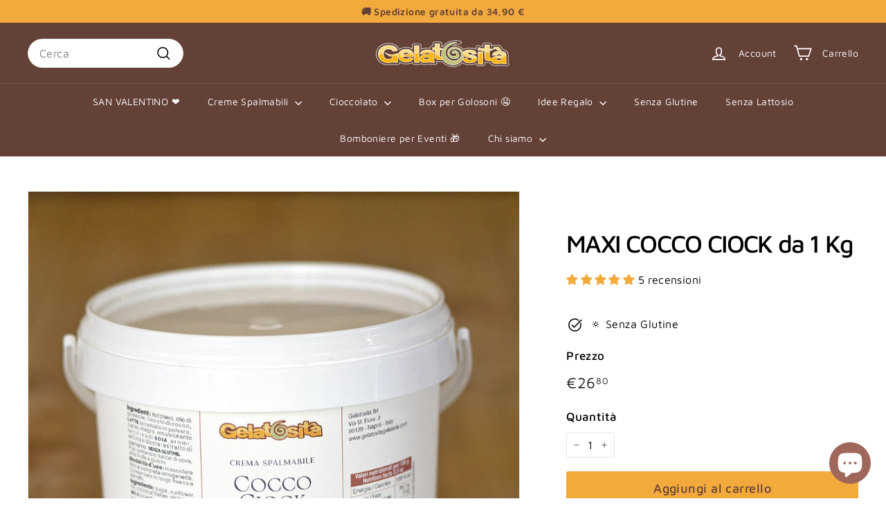

--- FILE ---
content_type: text/html; charset=utf-8
request_url: https://gelatosita.it/collections/formato-maxi/products/crema-spalmabile-maxi-cocco-ciock-da-1-kg
body_size: 90253
content:
<!doctype html>
<html class="no-js" lang="it" dir="ltr">
  <head>
    <meta charset="utf-8">
    <meta http-equiv="X-UA-Compatible" content="IE=edge,chrome=1">
    <meta name="viewport" content="width=device-width,initial-scale=1">
    <meta name="theme-color" content="#f3aa3c">
    <link rel="canonical" href="https://gelatosita.it/products/crema-spalmabile-maxi-cocco-ciock-da-1-kg">
    <link rel="preconnect" href="https://fonts.shopifycdn.com" crossorigin>
    <link rel="dns-prefetch" href="https://ajax.googleapis.com">
    <link rel="dns-prefetch" href="https://maps.googleapis.com">
    <link rel="dns-prefetch" href="https://maps.gstatic.com"><link rel="shortcut icon" href="//gelatosita.it/cdn/shop/files/girella_32_x_32_pixel_32x32.png?v=1633684611" type="image/png">
<title>Crema Spalmabile Maxi Cocco Ciock da 1 kg &ndash; Gelatosità</title>
<meta name="description" content="La Crema COCCO CIOCK ha un sapore fresco e cremoso, arricchito da una polvere finissima di fiocchi di cocco, che conferisce un tocco esotico e fresco alla crema di cioccolato al latte alla base. Il risultato è una crema perfettamente bilanciata e dal gusto deciso, leggermente crunchy, per gli amanti del duo cocco e cio">
<meta property="og:site_name" content="Gelatosità">
<meta property="og:url" content="https://gelatosita.it/products/crema-spalmabile-maxi-cocco-ciock-da-1-kg">
<meta property="og:title" content="MAXI COCCO CIOCK da 1 Kg">
<meta property="og:type" content="product">
<meta property="og:description" content="La Crema COCCO CIOCK ha un sapore fresco e cremoso, arricchito da una polvere finissima di fiocchi di cocco, che conferisce un tocco esotico e fresco alla crema di cioccolato al latte alla base. Il risultato è una crema perfettamente bilanciata e dal gusto deciso, leggermente crunchy, per gli amanti del duo cocco e cio"><meta property="og:image" content="http://gelatosita.it/cdn/shop/products/Creme-spalmabili-Maxi-gusto-Cocco-Ciock-da-1-kg-shop-Gelatosita-spedizione-gratuita-Italia.jpg?v=1663057470">
  <meta property="og:image:secure_url" content="https://gelatosita.it/cdn/shop/products/Creme-spalmabili-Maxi-gusto-Cocco-Ciock-da-1-kg-shop-Gelatosita-spedizione-gratuita-Italia.jpg?v=1663057470">
  <meta property="og:image:width" content="1080">
  <meta property="og:image:height" content="1080"><meta name="twitter:site" content="@gelatosita">
<meta name="twitter:card" content="summary_large_image">
<meta name="twitter:title" content="MAXI COCCO CIOCK da 1 Kg">
<meta name="twitter:description" content="La Crema COCCO CIOCK ha un sapore fresco e cremoso, arricchito da una polvere finissima di fiocchi di cocco, che conferisce un tocco esotico e fresco alla crema di cioccolato al latte alla base. Il risultato è una crema perfettamente bilanciata e dal gusto deciso, leggermente crunchy, per gli amanti del duo cocco e cio">

<style data-shopify>@font-face {
  font-family: "Maven Pro";
  font-weight: 500;
  font-style: normal;
  font-display: swap;
  src: url("//gelatosita.it/cdn/fonts/maven_pro/mavenpro_n5.ce007c5b78ce56cdb6d8a7dfd4b878f24918d849.woff2") format("woff2"),
       url("//gelatosita.it/cdn/fonts/maven_pro/mavenpro_n5.78e546abb11d6cec06c98294cd91a76466b42d41.woff") format("woff");
}

  @font-face {
  font-family: "Maven Pro";
  font-weight: 400;
  font-style: normal;
  font-display: swap;
  src: url("//gelatosita.it/cdn/fonts/maven_pro/mavenpro_n4.c68ed1d8b5c0af622b14d3bb80bf3ead8907ac11.woff2") format("woff2"),
       url("//gelatosita.it/cdn/fonts/maven_pro/mavenpro_n4.522bf9c765ae9601c2a4846d60057ced1efdcde2.woff") format("woff");
}


  @font-face {
  font-family: "Maven Pro";
  font-weight: 600;
  font-style: normal;
  font-display: swap;
  src: url("//gelatosita.it/cdn/fonts/maven_pro/mavenpro_n6.05e6df69bb75d015ee18df5f5798f1259a61f1c5.woff2") format("woff2"),
       url("//gelatosita.it/cdn/fonts/maven_pro/mavenpro_n6.2a247e47cebb2168b097c70ce14ff7d72107293f.woff") format("woff");
}

  
  
</style><link href="//gelatosita.it/cdn/shop/t/17/assets/components.css?v=113759806839412531851719907892" rel="stylesheet" type="text/css" media="all" />

<style data-shopify>:root {
    --colorBody: #ffffff;
    --colorBodyAlpha05: rgba(255, 255, 255, 0.05);
    --colorBodyDim: #f2f2f2;

    --colorBorder: #e8e8e1;

    --colorBtnPrimary: #f3aa3c;
    --colorBtnPrimaryLight: #f6bf6c;
    --colorBtnPrimaryDim: #f2a024;
    --colorBtnPrimaryText: #644137;

    --colorCartDot: #db3131;
    --colorCartDotText: #fff;

    --colorFooter: #f9f9fb;
    --colorFooterBorder: #e8e8e1;
    --colorFooterText: #242430;

    --colorLink: #000000;

    --colorModalBg: rgba(231, 231, 231, 0.6);

    --colorNav: #644137;
    --colorNavSearch: #ffffff;
    --colorNavText: #ffffff;

    --colorPrice: #1c1d1d;

    --colorSaleTag: #db3131;
    --colorSaleTagText: #ffffff;

    --colorScheme1Text: #000000;
    --colorScheme1Bg: #ffffff;
    --colorScheme2Text: #ffffff;
    --colorScheme2Bg: #f3aa3c;
    --colorScheme3Text: #ffffff;
    --colorScheme3Bg: #c2c37e;

    --colorTextBody: #000000;
    --colorTextBodyAlpha005: rgba(0, 0, 0, 0.05);
    --colorTextBodyAlpha008: rgba(0, 0, 0, 0.08);
    --colorTextSavings: #db3131;

    --colorToolbar: #f3aa3c;
    --colorToolbarText: #644137;

    --urlIcoSelect: url(//gelatosita.it/cdn/shop/t/17/assets/ico-select.svg);
    --urlSwirlSvg: url(//gelatosita.it/cdn/shop/t/17/assets/swirl.svg);

    --header-padding-bottom: 0;

    --pageTopPadding: 35px;
    --pageNarrow: 780px;
    --pageWidthPadding: 40px;
    --gridGutter: 22px;
    --indexSectionPadding: 60px;
    --sectionHeaderBottom: 40px;
    --collapsibleIconWidth: 12px;

    --sizeChartMargin: 30px 0;
    --sizeChartIconMargin: 5px;

    --newsletterReminderPadding: 20px 30px 20px 25px;

    --textFrameMargin: 10px;

    /*Shop Pay Installments*/
    --color-body-text: #000000;
    --color-body: #ffffff;
    --color-bg: #ffffff;

    --typeHeaderPrimary: "Maven Pro";
    --typeHeaderFallback: sans-serif;
    --typeHeaderSize: 42px;
    --typeHeaderWeight: 500;
    --typeHeaderLineHeight: 1.2;
    --typeHeaderSpacing: -0.05em;

    --typeBasePrimary:"Maven Pro";
    --typeBaseFallback:sans-serif;
    --typeBaseSize: 16px;
    --typeBaseWeight: 400;
    --typeBaseSpacing: 0.025em;
    --typeBaseLineHeight: 1.5;

    --colorSmallImageBg: #ffffff;
    --colorSmallImageBgDark: #f7f7f7;
    --colorLargeImageBg: #e7e7e7;
    --colorLargeImageBgLight: #ffffff;

    --iconWeight: 4px;
    --iconLinecaps: miter;

    
      --buttonRadius: 3px;
      --btnPadding: 11px 25px;
    

    
      --roundness: 20px;
    

    
      --gridThickness: 0;
    

    --productTileMargin: 2%;
    --collectionTileMargin: 0%;

    --swatchSize: 40px;
  }

  @media screen and (max-width: 768px) {
    :root {
      --pageTopPadding: 15px;
      --pageNarrow: 330px;
      --pageWidthPadding: 17px;
      --gridGutter: 16px;
      --indexSectionPadding: 40px;
      --sectionHeaderBottom: 25px;
      --collapsibleIconWidth: 10px;
      --textFrameMargin: 7px;
      --typeBaseSize: 14px;

      
        --roundness: 15px;
        --btnPadding: 9px 25px;
      
    }
  }</style><link href="//gelatosita.it/cdn/shop/t/17/assets/overrides.css?v=61671070734277095511719907894" rel="stylesheet" type="text/css" media="all" />
<style data-shopify>:root {
        --productGridPadding: 12px;
      }</style><script async crossorigin fetchpriority="high" src="/cdn/shopifycloud/importmap-polyfill/es-modules-shim.2.4.0.js"></script>
<script>
      document.documentElement.className = document.documentElement.className.replace('no-js', 'js');

      window.theme = window.theme || {};
      theme.routes = {
        home: "/",
        collections: "/collections",
        cart: "/cart.js",
        cartPage: "/cart",
        cartAdd: "/cart/add.js",
        cartChange: "/cart/change.js",
        search: "/search",
        predictiveSearch: "/search/suggest"
      };

      theme.strings = {
        soldOut: "Esaurito",
        unavailable: "Non disponibile",
        inStockLabel: "In magazzino, pronto per la spedizione",
        oneStockLabel: "Quasi esaurito! Solo [count] rimasti: affrettati prima che finisca",
        otherStockLabel: "Quasi esaurito! Solo [count] rimasti: affrettati prima che finisca",
        willNotShipUntil: "Pronto per la spedizione [date]",
        willBeInStockAfter: "Di nuovo in magazzino [date]",
        waitingForStock: "Pronto per la spedizione",
        savePrice: "Risparmi [saved_amount]",
        cartEmpty: "Il tuo carrello è attualmente vuoto.",
        cartTermsConfirmation: "Devi accettare i termini e le condizioni di vendita per procedere al pagamento",
        searchCollections: "Collezioni",
        searchPages: "Pagine",
        searchArticles: "Articoli",
        maxQuantity: "Puoi solo avere [quantity] di [title] nel tuo carrello."
      };
      theme.settings = {
        cartType: "dropdown",
        isCustomerTemplate: false,
        moneyFormat: "€{{amount_with_comma_separator}}",
        saveType: "percent",
        productImageSize: "square",
        productImageCover: true,
        predictiveSearch: true,
        predictiveSearchType: null,
        superScriptSetting: true,
        superScriptPrice: true,
        quickView: true,
        quickAdd: true,
        themeName: 'Expanse',
        themeVersion: "5.2.1" // x-release-please-version
      };
    </script><script type="importmap">
{
  "imports": {
    "@archetype-themes/scripts/config": "//gelatosita.it/cdn/shop/t/17/assets/config.js?v=95976828937475645771719907892",
    "@archetype-themes/scripts/helpers/a11y": "//gelatosita.it/cdn/shop/t/17/assets/a11y.js?v=118065092949826047841719907891",
    "@archetype-themes/scripts/helpers/ajax-renderer": "//gelatosita.it/cdn/shop/t/17/assets/ajax-renderer.js?v=100928873305606449171719907891",
    "@archetype-themes/scripts/helpers/currency": "//gelatosita.it/cdn/shop/t/17/assets/currency.js?v=7073109214763046061719907892",
    "@archetype-themes/scripts/helpers/delegate": "//gelatosita.it/cdn/shop/t/17/assets/delegate.js?v=149839824348477659831719907892",
    "@archetype-themes/scripts/helpers/init-globals": "//gelatosita.it/cdn/shop/t/17/assets/init-globals.js?v=181475641737567220961719907894",
    "@archetype-themes/scripts/helpers/library-loader": "//gelatosita.it/cdn/shop/t/17/assets/library-loader.js?v=156273567395030534951719907894",
    "@archetype-themes/scripts/helpers/rte": "//gelatosita.it/cdn/shop/t/17/assets/rte.js?v=25912603626504680721719907894",
    "@archetype-themes/scripts/helpers/sections": "//gelatosita.it/cdn/shop/t/17/assets/sections.js?v=182906742684709496481719907894",
    "@archetype-themes/scripts/helpers/size-drawer": "//gelatosita.it/cdn/shop/t/17/assets/size-drawer.js?v=67462763974111650691719907894",
    "@archetype-themes/scripts/helpers/utils": "//gelatosita.it/cdn/shop/t/17/assets/utils.js?v=117964846174238173191719907894",
    "@archetype-themes/scripts/helpers/vimeo": "//gelatosita.it/cdn/shop/t/17/assets/vimeo.js?v=24358449204266797831719907895",
    "@archetype-themes/scripts/helpers/youtube": "//gelatosita.it/cdn/shop/t/17/assets/youtube.js?v=65638137014896701821719907895",
    "@archetype-themes/scripts/modules/animation-observer": "//gelatosita.it/cdn/shop/t/17/assets/animation-observer.js?v=153879372474529029271719907891",
    "@archetype-themes/scripts/modules/cart-api": "//gelatosita.it/cdn/shop/t/17/assets/cart-api.js?v=93416222499431499891719907892",
    "@archetype-themes/scripts/modules/cart-drawer": "//gelatosita.it/cdn/shop/t/17/assets/cart-drawer.js?v=22319036241739343301719907892",
    "@archetype-themes/scripts/modules/cart-form": "//gelatosita.it/cdn/shop/t/17/assets/cart-form.js?v=7359676928425491331719907892",
    "@archetype-themes/scripts/modules/collapsibles": "//gelatosita.it/cdn/shop/t/17/assets/collapsibles.js?v=20772374232124797641719907892",
    "@archetype-themes/scripts/modules/collection-sidebar": "//gelatosita.it/cdn/shop/t/17/assets/collection-sidebar.js?v=11139703187251763651719907892",
    "@archetype-themes/scripts/modules/collection-template": "//gelatosita.it/cdn/shop/t/17/assets/collection-template.js?v=140554359979706354581719907892",
    "@archetype-themes/scripts/modules/disclosure": "//gelatosita.it/cdn/shop/t/17/assets/disclosure.js?v=67772127279384659731719907892",
    "@archetype-themes/scripts/modules/drawers": "//gelatosita.it/cdn/shop/t/17/assets/drawers.js?v=41461249279569037491719907892",
    "@archetype-themes/scripts/modules/header-nav": "//gelatosita.it/cdn/shop/t/17/assets/header-nav.js?v=177096878740680116051719907892",
    "@archetype-themes/scripts/modules/header-search": "//gelatosita.it/cdn/shop/t/17/assets/header-search.js?v=111541059953386463491719907892",
    "@archetype-themes/scripts/modules/mobile-nav": "//gelatosita.it/cdn/shop/t/17/assets/mobile-nav.js?v=114965420791451121061719907894",
    "@archetype-themes/scripts/modules/modal": "//gelatosita.it/cdn/shop/t/17/assets/modal.js?v=134597060909170760981719907894",
    "@archetype-themes/scripts/modules/parallax": "//gelatosita.it/cdn/shop/t/17/assets/parallax.js?v=52940338558575531261719907894",
    "@archetype-themes/scripts/modules/photoswipe": "//gelatosita.it/cdn/shop/t/17/assets/photoswipe.js?v=165549100180449799241719907894",
    "@archetype-themes/scripts/modules/product-media": "//gelatosita.it/cdn/shop/t/17/assets/product-media.js?v=100982122737231373481719907894",
    "@archetype-themes/scripts/modules/product-recommendations": "//gelatosita.it/cdn/shop/t/17/assets/product-recommendations.js?v=129269900080061478331719907894",
    "@archetype-themes/scripts/modules/quantity-selectors": "//gelatosita.it/cdn/shop/t/17/assets/quantity-selectors.js?v=39825656135086092811719907894",
    "@archetype-themes/scripts/modules/slideshow": "//gelatosita.it/cdn/shop/t/17/assets/slideshow.js?v=106802085190232014981719907894",
    "@archetype-themes/scripts/modules/swatches": "//gelatosita.it/cdn/shop/t/17/assets/swatches.js?v=27943298151903503821719907894",
    "@archetype-themes/scripts/modules/tool-tip": "//gelatosita.it/cdn/shop/t/17/assets/tool-tip.js?v=21675976537915012111719907894",
    "@archetype-themes/scripts/modules/tool-tip-trigger": "//gelatosita.it/cdn/shop/t/17/assets/tool-tip-trigger.js?v=140183424560662924111719907894",
    "@archetype-themes/scripts/modules/video-modal": "//gelatosita.it/cdn/shop/t/17/assets/video-modal.js?v=124352799055401291551719907895",
    "@archetype-themes/scripts/modules/video-section": "//gelatosita.it/cdn/shop/t/17/assets/video-section.js?v=160666745868686885001719907895",
    "@archetype-themes/scripts/vendors/animape": "//gelatosita.it/cdn/shop/t/17/assets/animape.js?v=69069856923752907281719907891",
    "@archetype-themes/scripts/vendors/flickity": "//gelatosita.it/cdn/shop/t/17/assets/flickity.js?v=128155267415939108511719907892",
    "@archetype-themes/scripts/vendors/flickity-fade": "//gelatosita.it/cdn/shop/t/17/assets/flickity-fade.js?v=46741697477679047371719907892",
    "@archetype-themes/scripts/vendors/photoswipe-ui-default.min": "//gelatosita.it/cdn/shop/t/17/assets/photoswipe-ui-default.min.js?v=23071875046386290851719907894",
    "@archetype-themes/scripts/vendors/photoswipe.min": "//gelatosita.it/cdn/shop/t/17/assets/photoswipe.min.js?v=47396415601861281921719907894",
    "@archetype-themes/utils/pubsub": "//gelatosita.it/cdn/shop/t/17/assets/pubsub.js?v=170887502973045284781719907894",
    "components/announcement-bar": "//gelatosita.it/cdn/shop/t/17/assets/announcement-bar.js?v=61239492037021845891719907891",
    "components/block-buy-buttons": "//gelatosita.it/cdn/shop/t/17/assets/block-buy-buttons.js?v=148958496432830410761719907891",
    "components/block-contact": "//gelatosita.it/cdn/shop/t/17/assets/block-contact.js?v=78355411751615558911719907891",
    "components/block-description": "//gelatosita.it/cdn/shop/t/17/assets/block-description.js?v=81077347419709677141719907891",
    "components/block-price": "//gelatosita.it/cdn/shop/t/17/assets/block-price.js?v=129702681217586970991719907891",
    "components/block-quantity-selector": "//gelatosita.it/cdn/shop/t/17/assets/block-quantity-selector.js?v=117475072784309989681719907891",
    "components/block-tab": "//gelatosita.it/cdn/shop/t/17/assets/block-tab.js?v=26040362447511671711719907891",
    "components/block-variant-picker": "//gelatosita.it/cdn/shop/t/17/assets/block-variant-picker.js?v=71031908405311637371719907892",
    "components/gift-card-recipient-form": "//gelatosita.it/cdn/shop/t/17/assets/gift-card-recipient-form.js?v=64755253772159527141719907892",
    "components/icon": "//gelatosita.it/cdn/shop/t/17/assets/icon.js?v=3434008020053097731719907894",
    "components/image-element": "//gelatosita.it/cdn/shop/t/17/assets/image-element.js?v=162387049124185673971719907894",
    "components/newsletter-reminder": "//gelatosita.it/cdn/shop/t/17/assets/newsletter-reminder.js?v=93831542396994015031719907894",
    "components/predictive-search": "//gelatosita.it/cdn/shop/t/17/assets/predictive-search.js?v=99835546545337592591719907894",
    "components/price-range": "//gelatosita.it/cdn/shop/t/17/assets/price-range.js?v=107536712590459768541719907894",
    "components/product-grid-item": "//gelatosita.it/cdn/shop/t/17/assets/product-grid-item.js?v=153768860261134489091719907894",
    "components/product-images": "//gelatosita.it/cdn/shop/t/17/assets/product-images.js?v=94779729377336687951719907894",
    "components/product-inventory": "//gelatosita.it/cdn/shop/t/17/assets/product-inventory.js?v=61257431154298704481719907894",
    "components/quick-add": "//gelatosita.it/cdn/shop/t/17/assets/quick-add.js?v=98922245195340351461719907894",
    "components/quick-shop": "//gelatosita.it/cdn/shop/t/17/assets/quick-shop.js?v=122648007643428631321719907894",
    "components/section-advanced-accordion": "//gelatosita.it/cdn/shop/t/17/assets/section-advanced-accordion.js?v=50423659066538531211719907894",
    "components/section-age-verification-popup": "//gelatosita.it/cdn/shop/t/17/assets/section-age-verification-popup.js?v=160720330590333804831719907894",
    "components/section-background-image-text": "//gelatosita.it/cdn/shop/t/17/assets/section-background-image-text.js?v=17382720343615129641719907894",
    "components/section-collection-header": "//gelatosita.it/cdn/shop/t/17/assets/section-collection-header.js?v=156062324844396076361719907894",
    "components/section-countdown": "//gelatosita.it/cdn/shop/t/17/assets/section-countdown.js?v=109956453145979029921719907894",
    "components/section-footer": "//gelatosita.it/cdn/shop/t/17/assets/section-footer.js?v=37607697474596166191719907894",
    "components/section-header": "//gelatosita.it/cdn/shop/t/17/assets/section-header.js?v=143928937928229288231719907894",
    "components/section-hotspots": "//gelatosita.it/cdn/shop/t/17/assets/section-hotspots.js?v=19511526374408459341719907894",
    "components/section-image-compare": "//gelatosita.it/cdn/shop/t/17/assets/section-image-compare.js?v=10475097497223987121719907894",
    "components/section-main-cart": "//gelatosita.it/cdn/shop/t/17/assets/section-main-cart.js?v=26599160823898921641719907894",
    "components/section-map": "//gelatosita.it/cdn/shop/t/17/assets/section-map.js?v=152624484441567095391719907894",
    "components/section-more-products-vendor": "//gelatosita.it/cdn/shop/t/17/assets/section-more-products-vendor.js?v=29313179064253651681719907894",
    "components/section-newsletter-popup": "//gelatosita.it/cdn/shop/t/17/assets/section-newsletter-popup.js?v=170012379161222995921719907894",
    "components/section-password-header": "//gelatosita.it/cdn/shop/t/17/assets/section-password-header.js?v=98933886638236819401719907894",
    "components/section-recently-viewed": "//gelatosita.it/cdn/shop/t/17/assets/section-recently-viewed.js?v=173223767998598904081719907894",
    "components/section-testimonials": "//gelatosita.it/cdn/shop/t/17/assets/section-testimonials.js?v=143293272721059783851719907894",
    "components/section-toolbar": "//gelatosita.it/cdn/shop/t/17/assets/section-toolbar.js?v=10748245694607098671719907894",
    "components/store-availability": "//gelatosita.it/cdn/shop/t/17/assets/store-availability.js?v=30314316816638668131719907894",
    "components/variant-sku": "//gelatosita.it/cdn/shop/t/17/assets/variant-sku.js?v=61072944307078446061719907895",
    "js-cookie": "//gelatosita.it/cdn/shop/t/17/assets/js.cookie.mjs?v=38015963105781969301719907894",
    "nouislider": "//gelatosita.it/cdn/shop/t/17/assets/nouislider.js?v=100438778919154896961719907894"
  }
}
</script>
<script>
  if (!(HTMLScriptElement.supports && HTMLScriptElement.supports('importmap'))) {
    const el = document.createElement('script')
    el.async = true
    el.src = "//gelatosita.it/cdn/shop/t/17/assets/es-module-shims.min.js?v=3197203922110785981719907892"
    document.head.appendChild(el)
  }
</script>

<script type="module" src="//gelatosita.it/cdn/shop/t/17/assets/is-land.min.js?v=92343381495565747271719907894"></script>



<script type="module">
  try {
    const importMap = document.querySelector('script[type="importmap"]')
    const importMapJson = JSON.parse(importMap.textContent)
    const importMapModules = Object.values(importMapJson.imports)
    for (let i = 0; i < importMapModules.length; i++) {
      const link = document.createElement('link')
      link.rel = 'modulepreload'
      link.href = importMapModules[i]
      document.head.appendChild(link)
    }
  } catch (e) {
    console.error(e)
  }
</script>
<script>window.performance && window.performance.mark && window.performance.mark('shopify.content_for_header.start');</script><meta name="google-site-verification" content="MNNNMygk2ZRCwQk5F_zITt0JAREqZDh4L7JIh7JFOEg">
<meta id="shopify-digital-wallet" name="shopify-digital-wallet" content="/59917467855/digital_wallets/dialog">
<meta name="shopify-checkout-api-token" content="820b4a20af70b4a2778cc77c93194968">
<meta id="in-context-paypal-metadata" data-shop-id="59917467855" data-venmo-supported="false" data-environment="production" data-locale="it_IT" data-paypal-v4="true" data-currency="EUR">
<link rel="alternate" type="application/json+oembed" href="https://gelatosita.it/products/crema-spalmabile-maxi-cocco-ciock-da-1-kg.oembed">
<script async="async" src="/checkouts/internal/preloads.js?locale=it-IT"></script>
<script id="apple-pay-shop-capabilities" type="application/json">{"shopId":59917467855,"countryCode":"IT","currencyCode":"EUR","merchantCapabilities":["supports3DS"],"merchantId":"gid:\/\/shopify\/Shop\/59917467855","merchantName":"Gelatosità","requiredBillingContactFields":["postalAddress","email","phone"],"requiredShippingContactFields":["postalAddress","email","phone"],"shippingType":"shipping","supportedNetworks":["visa","maestro","masterCard","amex"],"total":{"type":"pending","label":"Gelatosità","amount":"1.00"},"shopifyPaymentsEnabled":true,"supportsSubscriptions":true}</script>
<script id="shopify-features" type="application/json">{"accessToken":"820b4a20af70b4a2778cc77c93194968","betas":["rich-media-storefront-analytics"],"domain":"gelatosita.it","predictiveSearch":true,"shopId":59917467855,"locale":"it"}</script>
<script>var Shopify = Shopify || {};
Shopify.shop = "gelatosita.myshopify.com";
Shopify.locale = "it";
Shopify.currency = {"active":"EUR","rate":"1.0"};
Shopify.country = "IT";
Shopify.theme = {"name":"Expanse 5.2.1","id":163823386970,"schema_name":"Expanse","schema_version":"5.2.1","theme_store_id":902,"role":"main"};
Shopify.theme.handle = "null";
Shopify.theme.style = {"id":null,"handle":null};
Shopify.cdnHost = "gelatosita.it/cdn";
Shopify.routes = Shopify.routes || {};
Shopify.routes.root = "/";</script>
<script type="module">!function(o){(o.Shopify=o.Shopify||{}).modules=!0}(window);</script>
<script>!function(o){function n(){var o=[];function n(){o.push(Array.prototype.slice.apply(arguments))}return n.q=o,n}var t=o.Shopify=o.Shopify||{};t.loadFeatures=n(),t.autoloadFeatures=n()}(window);</script>
<script id="shop-js-analytics" type="application/json">{"pageType":"product"}</script>
<script defer="defer" async type="module" src="//gelatosita.it/cdn/shopifycloud/shop-js/modules/v2/client.init-shop-cart-sync_B0kkjBRt.it.esm.js"></script>
<script defer="defer" async type="module" src="//gelatosita.it/cdn/shopifycloud/shop-js/modules/v2/chunk.common_AgTufRUD.esm.js"></script>
<script type="module">
  await import("//gelatosita.it/cdn/shopifycloud/shop-js/modules/v2/client.init-shop-cart-sync_B0kkjBRt.it.esm.js");
await import("//gelatosita.it/cdn/shopifycloud/shop-js/modules/v2/chunk.common_AgTufRUD.esm.js");

  window.Shopify.SignInWithShop?.initShopCartSync?.({"fedCMEnabled":true,"windoidEnabled":true});

</script>
<script>(function() {
  var isLoaded = false;
  function asyncLoad() {
    if (isLoaded) return;
    isLoaded = true;
    var urls = ["https:\/\/static.klaviyo.com\/onsite\/js\/klaviyo.js?company_id=VWXLTw\u0026shop=gelatosita.myshopify.com","https:\/\/cdn.hextom.com\/js\/quickannouncementbar.js?shop=gelatosita.myshopify.com"];
    for (var i = 0; i < urls.length; i++) {
      var s = document.createElement('script');
      s.type = 'text/javascript';
      s.async = true;
      s.src = urls[i];
      var x = document.getElementsByTagName('script')[0];
      x.parentNode.insertBefore(s, x);
    }
  };
  if(window.attachEvent) {
    window.attachEvent('onload', asyncLoad);
  } else {
    window.addEventListener('load', asyncLoad, false);
  }
})();</script>
<script id="__st">var __st={"a":59917467855,"offset":3600,"reqid":"6515b550-cd66-4939-8f96-ab35a4ea3eec-1768785707","pageurl":"gelatosita.it\/collections\/formato-maxi\/products\/crema-spalmabile-maxi-cocco-ciock-da-1-kg","u":"8091d3ab091c","p":"product","rtyp":"product","rid":6904266227919};</script>
<script>window.ShopifyPaypalV4VisibilityTracking = true;</script>
<script id="captcha-bootstrap">!function(){'use strict';const t='contact',e='account',n='new_comment',o=[[t,t],['blogs',n],['comments',n],[t,'customer']],c=[[e,'customer_login'],[e,'guest_login'],[e,'recover_customer_password'],[e,'create_customer']],r=t=>t.map((([t,e])=>`form[action*='/${t}']:not([data-nocaptcha='true']) input[name='form_type'][value='${e}']`)).join(','),a=t=>()=>t?[...document.querySelectorAll(t)].map((t=>t.form)):[];function s(){const t=[...o],e=r(t);return a(e)}const i='password',u='form_key',d=['recaptcha-v3-token','g-recaptcha-response','h-captcha-response',i],f=()=>{try{return window.sessionStorage}catch{return}},m='__shopify_v',_=t=>t.elements[u];function p(t,e,n=!1){try{const o=window.sessionStorage,c=JSON.parse(o.getItem(e)),{data:r}=function(t){const{data:e,action:n}=t;return t[m]||n?{data:e,action:n}:{data:t,action:n}}(c);for(const[e,n]of Object.entries(r))t.elements[e]&&(t.elements[e].value=n);n&&o.removeItem(e)}catch(o){console.error('form repopulation failed',{error:o})}}const l='form_type',E='cptcha';function T(t){t.dataset[E]=!0}const w=window,h=w.document,L='Shopify',v='ce_forms',y='captcha';let A=!1;((t,e)=>{const n=(g='f06e6c50-85a8-45c8-87d0-21a2b65856fe',I='https://cdn.shopify.com/shopifycloud/storefront-forms-hcaptcha/ce_storefront_forms_captcha_hcaptcha.v1.5.2.iife.js',D={infoText:'Protetto da hCaptcha',privacyText:'Privacy',termsText:'Termini'},(t,e,n)=>{const o=w[L][v],c=o.bindForm;if(c)return c(t,g,e,D).then(n);var r;o.q.push([[t,g,e,D],n]),r=I,A||(h.body.append(Object.assign(h.createElement('script'),{id:'captcha-provider',async:!0,src:r})),A=!0)});var g,I,D;w[L]=w[L]||{},w[L][v]=w[L][v]||{},w[L][v].q=[],w[L][y]=w[L][y]||{},w[L][y].protect=function(t,e){n(t,void 0,e),T(t)},Object.freeze(w[L][y]),function(t,e,n,w,h,L){const[v,y,A,g]=function(t,e,n){const i=e?o:[],u=t?c:[],d=[...i,...u],f=r(d),m=r(i),_=r(d.filter((([t,e])=>n.includes(e))));return[a(f),a(m),a(_),s()]}(w,h,L),I=t=>{const e=t.target;return e instanceof HTMLFormElement?e:e&&e.form},D=t=>v().includes(t);t.addEventListener('submit',(t=>{const e=I(t);if(!e)return;const n=D(e)&&!e.dataset.hcaptchaBound&&!e.dataset.recaptchaBound,o=_(e),c=g().includes(e)&&(!o||!o.value);(n||c)&&t.preventDefault(),c&&!n&&(function(t){try{if(!f())return;!function(t){const e=f();if(!e)return;const n=_(t);if(!n)return;const o=n.value;o&&e.removeItem(o)}(t);const e=Array.from(Array(32),(()=>Math.random().toString(36)[2])).join('');!function(t,e){_(t)||t.append(Object.assign(document.createElement('input'),{type:'hidden',name:u})),t.elements[u].value=e}(t,e),function(t,e){const n=f();if(!n)return;const o=[...t.querySelectorAll(`input[type='${i}']`)].map((({name:t})=>t)),c=[...d,...o],r={};for(const[a,s]of new FormData(t).entries())c.includes(a)||(r[a]=s);n.setItem(e,JSON.stringify({[m]:1,action:t.action,data:r}))}(t,e)}catch(e){console.error('failed to persist form',e)}}(e),e.submit())}));const S=(t,e)=>{t&&!t.dataset[E]&&(n(t,e.some((e=>e===t))),T(t))};for(const o of['focusin','change'])t.addEventListener(o,(t=>{const e=I(t);D(e)&&S(e,y())}));const B=e.get('form_key'),M=e.get(l),P=B&&M;t.addEventListener('DOMContentLoaded',(()=>{const t=y();if(P)for(const e of t)e.elements[l].value===M&&p(e,B);[...new Set([...A(),...v().filter((t=>'true'===t.dataset.shopifyCaptcha))])].forEach((e=>S(e,t)))}))}(h,new URLSearchParams(w.location.search),n,t,e,['guest_login'])})(!0,!0)}();</script>
<script integrity="sha256-4kQ18oKyAcykRKYeNunJcIwy7WH5gtpwJnB7kiuLZ1E=" data-source-attribution="shopify.loadfeatures" defer="defer" src="//gelatosita.it/cdn/shopifycloud/storefront/assets/storefront/load_feature-a0a9edcb.js" crossorigin="anonymous"></script>
<script data-source-attribution="shopify.dynamic_checkout.dynamic.init">var Shopify=Shopify||{};Shopify.PaymentButton=Shopify.PaymentButton||{isStorefrontPortableWallets:!0,init:function(){window.Shopify.PaymentButton.init=function(){};var t=document.createElement("script");t.src="https://gelatosita.it/cdn/shopifycloud/portable-wallets/latest/portable-wallets.it.js",t.type="module",document.head.appendChild(t)}};
</script>
<script data-source-attribution="shopify.dynamic_checkout.buyer_consent">
  function portableWalletsHideBuyerConsent(e){var t=document.getElementById("shopify-buyer-consent"),n=document.getElementById("shopify-subscription-policy-button");t&&n&&(t.classList.add("hidden"),t.setAttribute("aria-hidden","true"),n.removeEventListener("click",e))}function portableWalletsShowBuyerConsent(e){var t=document.getElementById("shopify-buyer-consent"),n=document.getElementById("shopify-subscription-policy-button");t&&n&&(t.classList.remove("hidden"),t.removeAttribute("aria-hidden"),n.addEventListener("click",e))}window.Shopify?.PaymentButton&&(window.Shopify.PaymentButton.hideBuyerConsent=portableWalletsHideBuyerConsent,window.Shopify.PaymentButton.showBuyerConsent=portableWalletsShowBuyerConsent);
</script>
<script data-source-attribution="shopify.dynamic_checkout.cart.bootstrap">document.addEventListener("DOMContentLoaded",(function(){function t(){return document.querySelector("shopify-accelerated-checkout-cart, shopify-accelerated-checkout")}if(t())Shopify.PaymentButton.init();else{new MutationObserver((function(e,n){t()&&(Shopify.PaymentButton.init(),n.disconnect())})).observe(document.body,{childList:!0,subtree:!0})}}));
</script>
<script id='scb4127' type='text/javascript' async='' src='https://gelatosita.it/cdn/shopifycloud/privacy-banner/storefront-banner.js'></script><link id="shopify-accelerated-checkout-styles" rel="stylesheet" media="screen" href="https://gelatosita.it/cdn/shopifycloud/portable-wallets/latest/accelerated-checkout-backwards-compat.css" crossorigin="anonymous">
<style id="shopify-accelerated-checkout-cart">
        #shopify-buyer-consent {
  margin-top: 1em;
  display: inline-block;
  width: 100%;
}

#shopify-buyer-consent.hidden {
  display: none;
}

#shopify-subscription-policy-button {
  background: none;
  border: none;
  padding: 0;
  text-decoration: underline;
  font-size: inherit;
  cursor: pointer;
}

#shopify-subscription-policy-button::before {
  box-shadow: none;
}

      </style>

<script>window.performance && window.performance.mark && window.performance.mark('shopify.content_for_header.end');</script>

    <script src="//gelatosita.it/cdn/shop/t/17/assets/theme.js?v=77167323714411244521719907894" defer="defer"></script>
  

<!-- BEGIN app block: shopify://apps/labeler/blocks/app-embed/38a5b8ec-f58a-4fa4-8faa-69ddd0f10a60 -->

<script>
  let aco_allProducts = new Map();
</script>
<script>
  const normalStyle = [
  "background: rgb(173, 216, 230)",
  "padding: 15px",
  "font-size: 1.5em",
  "font-family: 'Poppins', sans-serif",
  "color: black",
  "border-radius: 10px",
  ];
  const warningStyle = [
  "background: rgb(255, 165, 0)",
  "padding: 15px",
  "font-size: 1.5em",
  "font-family: 'Poppins', sans-serif",
  "color: black", 
  "border-radius: 10px",
  ];
  let content = "%cWelcome to labeler v3!🎉🎉";
  let version = "v3";

  if (version !== "v3") {
    content = "%cWarning! Update labeler to v3 ⚠️⚠️";
    console.log(content, warningStyle.join(";"));
  }
  else {
    console.log(content, normalStyle.join(";"));
  }
  try{
     
    
        aco_allProducts.set(`crema-spalmabile-maxi-cocco-ciock-da-1-kg`,{
              availableForSale: true,
              collections: [{"id":611071426906,"handle":"best-seller","title":"Best seller","updated_at":"2026-01-18T13:12:58+01:00","body_html":"","published_at":"2023-11-14T12:42:23+01:00","sort_order":"manual","template_suffix":"","disjunctive":false,"rules":[{"column":"variant_price","relation":"greater_than","condition":"0"}],"published_scope":"web"},{"id":275860127951,"handle":"formato-maxi","updated_at":"2025-12-21T13:13:20+01:00","published_at":"2021-10-29T11:31:00+02:00","sort_order":"manual","template_suffix":"collezione-maxi","published_scope":"web","title":"Formato Maxi","body_html":"","image":{"created_at":"2024-10-17T09:55:29+02:00","alt":null,"width":1080,"height":1080,"src":"\/\/gelatosita.it\/cdn\/shop\/collections\/home-Creme-spalmabili-Maxi-gusto-Regno-delle-due-sicilie-da-1-kg-shop-Gelatosita-spedizione-gratuita-Italia.jpg?v=1729151730"}},{"id":276210352335,"handle":"selezione-gelatosita","title":"Selezione Gelatosità","updated_at":"2026-01-10T13:14:09+01:00","body_html":"","published_at":"2021-11-17T08:14:45+01:00","sort_order":"manual","template_suffix":"","disjunctive":false,"rules":[{"column":"is_price_reduced","relation":"is_not_set","condition":""},{"column":"title","relation":"not_contains","condition":"listin"},{"column":"title","relation":"not_contains","condition":"PERSONALIZZ"},{"column":"title","relation":"not_contains","condition":"b2b"},{"column":"title","relation":"not_contains","condition":"gift"}],"published_scope":"web"},{"id":610107064666,"handle":"senza-glutine","title":"Senza Glutine","updated_at":"2026-01-18T13:12:58+01:00","body_html":"","published_at":"2023-10-28T12:05:21+02:00","sort_order":"manual","template_suffix":"collezione-intolleranze","disjunctive":false,"rules":[{"column":"product_metafield_definition","relation":"equals","condition":"🔅 Senza Glutine"},{"column":"title","relation":"not_contains","condition":"Box degustazione con 7 creme senza lattosio"}],"published_scope":"web","image":{"created_at":"2024-01-16T10:08:36+01:00","alt":null,"width":1181,"height":1181,"src":"\/\/gelatosita.it\/cdn\/shop\/collections\/senza_glutine.jpg?v=1726819957"}}],
              first_variant: {"id":40922048495823,"title":"Default Title","option1":"Default Title","option2":null,"option3":null,"sku":"","requires_shipping":true,"taxable":true,"featured_image":null,"available":true,"name":"MAXI COCCO CIOCK da 1 Kg","public_title":null,"options":["Default Title"],"price":2680,"weight":0,"compare_at_price":null,"inventory_management":"shopify","barcode":"647535720593","requires_selling_plan":false,"selling_plan_allocations":[]},
              price:`26,80`,
              compareAtPriceRange: {
                maxVariantPrice: {
                    amount: `0,00`,
                    currencyCode: `EUR`
                },
                minVariantPrice: {
                    amount: `0,00`,
                    currencyCode: `EUR`
                },
              },
              createdAt: `2021-10-29 11:49:24 +0200`,
              featuredImage: `products/Creme-spalmabili-Maxi-gusto-Cocco-Ciock-da-1-kg-shop-Gelatosita-spedizione-gratuita-Italia.jpg`,
              handle: `crema-spalmabile-maxi-cocco-ciock-da-1-kg`,
              id:"6904266227919",
              images: [
                
                {
                  id: "31150541439183",
                  url: `products/Creme-spalmabili-Maxi-gusto-Cocco-Ciock-da-1-kg-shop-Gelatosita-spedizione-gratuita-Italia.jpg`,
                  altText: `MAXI COCCO CIOCK da 1 Kg`,
                },
                
                {
                  id: "29955042738383",
                  url: `products/Creme-spalmabili-Maxi-gusto-Cocco-Ciock-da-1-kg-shop-Gelatosita-spedizione-gratuita-Italia.png`,
                  altText: `MAXI COCCO CIOCK da 1 Kg-Gelatosità-`,
                },
                
                {
                  id: "31150542520527",
                  url: `products/Crema-spalmabile-gusto-Cocco-Ciock-Ingredienti-shop-Gelatosita-spedizione-gratuita-Italia_2d38d0fa-29bf-4918-bb2d-23ed7487991d.png`,
                  altText: `MAXI COCCO CIOCK da 1 Kg`,
                },
                
                {
                  id: "31150542553295",
                  url: `products/Crema-spalmabile-gusto-Cocco-Ciock-Valori-Nutrizionali-shop-Gelatosita-spedizione-gratuita-Italia_e15ade9b-88ae-40c3-b4d0-535ce87b7f57.png`,
                  altText: `MAXI COCCO CIOCK da 1 Kg`,
                },
                
              ],
              priceRange: {
                maxVariantPrice: {
                  amount:`26,80`
                },
                minVariantPrice: {
                  amount:`26,80`
                },
              },
              productType: ``,
              publishedAt: `2021-10-29 11:49:24 +0200`,
              tags: [],
              title: `MAXI COCCO CIOCK da 1 Kg`,
              variants: [
                
                {
                availableForSale: true,
                compareAtPrice : {
                  amount:``
                },
                id: `gid://shopify/ProductVariant/40922048495823`,
                quantityAvailable:-59,
                image : {
                  id: "null",
                  url: ``,
                  altText: ``,
                },
                price :{
                  amount: `26,80`,
                  currencyCode: `EUR`
                  },
                title: `Default Title`,
                },
                
              ] ,
              vendor: `Gelatosità`,
              type: ``,
            });
       
   
    
      
      
            aco_allProducts.set(`box-3-maxi-da-1-kg`,{
              availableForSale: true,
              collections: [{"id":611071426906,"handle":"best-seller","title":"Best seller","updated_at":"2026-01-18T13:12:58+01:00","body_html":"","published_at":"2023-11-14T12:42:23+01:00","sort_order":"manual","template_suffix":"","disjunctive":false,"rules":[{"column":"variant_price","relation":"greater_than","condition":"0"}],"published_scope":"web"},{"id":274220777679,"handle":"confezioni-risparmio","updated_at":"2026-01-05T13:20:31+01:00","published_at":"2021-09-24T11:57:18+02:00","sort_order":"manual","template_suffix":"collezione-box-risparmio","published_scope":"web","title":"Box per golosoni","body_html":"","image":{"created_at":"2024-10-08T19:06:14+02:00","alt":"","width":1181,"height":1181,"src":"\/\/gelatosita.it\/cdn\/shop\/collections\/Photoroom-20241008-190544.png?v=1728407176"}},{"id":275860127951,"handle":"formato-maxi","updated_at":"2025-12-21T13:13:20+01:00","published_at":"2021-10-29T11:31:00+02:00","sort_order":"manual","template_suffix":"collezione-maxi","published_scope":"web","title":"Formato Maxi","body_html":"","image":{"created_at":"2024-10-17T09:55:29+02:00","alt":null,"width":1080,"height":1080,"src":"\/\/gelatosita.it\/cdn\/shop\/collections\/home-Creme-spalmabili-Maxi-gusto-Regno-delle-due-sicilie-da-1-kg-shop-Gelatosita-spedizione-gratuita-Italia.jpg?v=1729151730"}},{"id":275670565071,"handle":"in-offerta","title":"In offerta","updated_at":"2026-01-18T13:12:58+01:00","body_html":"","published_at":"2021-10-19T16:07:54+02:00","sort_order":"manual","template_suffix":"","disjunctive":false,"rules":[{"column":"variant_compare_at_price","relation":"greater_than","condition":"0"},{"column":"title","relation":"not_contains","condition":"me\u0026you"}],"published_scope":"web"},{"id":610107064666,"handle":"senza-glutine","title":"Senza Glutine","updated_at":"2026-01-18T13:12:58+01:00","body_html":"","published_at":"2023-10-28T12:05:21+02:00","sort_order":"manual","template_suffix":"collezione-intolleranze","disjunctive":false,"rules":[{"column":"product_metafield_definition","relation":"equals","condition":"🔅 Senza Glutine"},{"column":"title","relation":"not_contains","condition":"Box degustazione con 7 creme senza lattosio"}],"published_scope":"web","image":{"created_at":"2024-01-16T10:08:36+01:00","alt":null,"width":1181,"height":1181,"src":"\/\/gelatosita.it\/cdn\/shop\/collections\/senza_glutine.jpg?v=1726819957"}}],
              first_variant: {"id":40945477091535,"title":"Default Title","option1":"Default Title","option2":null,"option3":null,"sku":"","requires_shipping":true,"taxable":true,"featured_image":null,"available":true,"name":"BOX 3 Maxi da 1 Kg","public_title":null,"options":["Default Title"],"price":7950,"weight":0,"compare_at_price":9050,"inventory_management":"shopify","barcode":"647535924373","requires_selling_plan":false,"selling_plan_allocations":[]},
              price:`79,50`,
              compareAtPriceRange: {
                maxVariantPrice: {
                    amount: `90,50`,
                    currencyCode: `EUR`
                },
                minVariantPrice: {
                    amount: `90,50`,
                    currencyCode: `EUR`
                },
              },
              createdAt: `2021-11-07 12:22:28 +0100`,
              featuredImage: `files/Creme-spalmabili-Box-3-Maxi-da-1-kg-shop-Gelatosita-spedizione-gratuita-2_copia.jpg`,
              handle: `box-3-maxi-da-1-kg`,
              id: "6910018748623",
              images: [
                
                {
                  id: "67094301737306",
                  url: `files/Creme-spalmabili-Box-3-Maxi-da-1-kg-shop-Gelatosita-spedizione-gratuita-2_copia.jpg`,
                  altText: `BOX 3 Maxi da 1 Kg`,
                },
                
                {
                  id: "29956597022927",
                  url: `products/Creme-spalmabili-Maxi-gusto-Pistacchio-da-1-kg-shop-Gelatosita-spedizione-gratuita-Italia_1e80592c-b243-4271-9467-4142af34625f.png`,
                  altText: `Box 3 Maxi da 1 Kg-Gelatosità-`,
                },
                
                {
                  id: "29956596859087",
                  url: `products/Creme-spalmabili-Maxi-gusto-Amalfi-da-1-kg-shop-Gelatosita-spedizione-gratuita-Italia_f31d1df8-df2f-429e-9770-91b2ff0fd780.png`,
                  altText: `Box 3 Maxi da 1 Kg-Gelatosità-`,
                },
                
                {
                  id: "67094385164634",
                  url: `files/Creme-spalmabili-Box-1-Maxi-da-1-kg-shop-Gelatosita-spedizione-gratuita-2_copia.jpg`,
                  altText: `BOX 3 Maxi da 1 Kg`,
                },
                
              ],
              priceRange: {
                maxVariantPrice: {
                  amount:`79,50`
                },
                minVariantPrice: {
                  amount:`79,50`
                },
              },
              productType: `Confezioni Risparmio`,
              publishedAt: `2021-11-07 12:50:36 +0100`,
              tags: ["bestsellers"],
              title: `BOX 3 Maxi da 1 Kg`,
              variants: [
                
                {
                availableForSale: true,
                compareAtPrice : {
                  amount:`90,50`
                },
                id: `gid://shopify/ProductVariant/40945477091535`,
                quantityAvailable:-149,
                image : {
                  id: "null",
                  url: `files/Creme-spalmabili-Box-3-Maxi-da-1-kg-shop-Gelatosita-spedizione-gratuita-2_copia.jpg`,
                  altText: ``,
                },
                price :{
                  amount: `79,50`,
                  currencyCode: `EUR`
                  },
                title: `Default Title`,
                },
                
              ] ,
              vendor: `Gelatosità`,
              type: `Confezioni Risparmio`,
            });
          
            aco_allProducts.set(`crema-spalmabile-maxi-cioccolato-bianco-da-1-kg`,{
              availableForSale: true,
              collections: [{"id":611071426906,"handle":"best-seller","title":"Best seller","updated_at":"2026-01-18T13:12:58+01:00","body_html":"","published_at":"2023-11-14T12:42:23+01:00","sort_order":"manual","template_suffix":"","disjunctive":false,"rules":[{"column":"variant_price","relation":"greater_than","condition":"0"}],"published_scope":"web"},{"id":275860127951,"handle":"formato-maxi","updated_at":"2025-12-21T13:13:20+01:00","published_at":"2021-10-29T11:31:00+02:00","sort_order":"manual","template_suffix":"collezione-maxi","published_scope":"web","title":"Formato Maxi","body_html":"","image":{"created_at":"2024-10-17T09:55:29+02:00","alt":null,"width":1080,"height":1080,"src":"\/\/gelatosita.it\/cdn\/shop\/collections\/home-Creme-spalmabili-Maxi-gusto-Regno-delle-due-sicilie-da-1-kg-shop-Gelatosita-spedizione-gratuita-Italia.jpg?v=1729151730"}},{"id":276210352335,"handle":"selezione-gelatosita","title":"Selezione Gelatosità","updated_at":"2026-01-10T13:14:09+01:00","body_html":"","published_at":"2021-11-17T08:14:45+01:00","sort_order":"manual","template_suffix":"","disjunctive":false,"rules":[{"column":"is_price_reduced","relation":"is_not_set","condition":""},{"column":"title","relation":"not_contains","condition":"listin"},{"column":"title","relation":"not_contains","condition":"PERSONALIZZ"},{"column":"title","relation":"not_contains","condition":"b2b"},{"column":"title","relation":"not_contains","condition":"gift"}],"published_scope":"web"},{"id":610107064666,"handle":"senza-glutine","title":"Senza Glutine","updated_at":"2026-01-18T13:12:58+01:00","body_html":"","published_at":"2023-10-28T12:05:21+02:00","sort_order":"manual","template_suffix":"collezione-intolleranze","disjunctive":false,"rules":[{"column":"product_metafield_definition","relation":"equals","condition":"🔅 Senza Glutine"},{"column":"title","relation":"not_contains","condition":"Box degustazione con 7 creme senza lattosio"}],"published_scope":"web","image":{"created_at":"2024-01-16T10:08:36+01:00","alt":null,"width":1181,"height":1181,"src":"\/\/gelatosita.it\/cdn\/shop\/collections\/senza_glutine.jpg?v=1726819957"}}],
              first_variant: {"id":40922035388623,"title":"Default Title","option1":"Default Title","option2":null,"option3":null,"sku":"","requires_shipping":true,"taxable":true,"featured_image":null,"available":true,"name":"MAXI CIOCCOLATO BIANCO da 1 Kg","public_title":null,"options":["Default Title"],"price":2100,"weight":0,"compare_at_price":null,"inventory_management":"shopify","barcode":"647535974095","requires_selling_plan":false,"selling_plan_allocations":[]},
              price:`21,00`,
              compareAtPriceRange: {
                maxVariantPrice: {
                    amount: `0,00`,
                    currencyCode: `EUR`
                },
                minVariantPrice: {
                    amount: `0,00`,
                    currencyCode: `EUR`
                },
              },
              createdAt: `2021-10-29 11:48:42 +0200`,
              featuredImage: `products/Creme-spalmabili-Maxi-gusto-Cioccolato-Bianco-da-1-kg-shop-Gelatosita-spedizione-gratuita-Italia.jpg`,
              handle: `crema-spalmabile-maxi-cioccolato-bianco-da-1-kg`,
              id: "6904264851663",
              images: [
                
                {
                  id: "31150537244879",
                  url: `products/Creme-spalmabili-Maxi-gusto-Cioccolato-Bianco-da-1-kg-shop-Gelatosita-spedizione-gratuita-Italia.jpg`,
                  altText: `MAXI CIOCCOLATO BIANCO da 1 Kg`,
                },
                
                {
                  id: "29955042115791",
                  url: `products/Creme-spalmabili-Maxi-gusto-Cioccolato-Bianco-da-1-kg-shop-Gelatosita-spedizione-gratuita-Italia.png`,
                  altText: `MAXI CIOCCOLATO BIANCO da 1 Kg-Gelatosità-`,
                },
                
                {
                  id: "31150540685519",
                  url: `products/Crema-spalmabile-gusto-Bianco-Ingredienti-shop-Gelatosita-spedizione-gratuita-Italia.png`,
                  altText: `MAXI CIOCCOLATO BIANCO da 1 Kg`,
                },
                
                {
                  id: "31150540718287",
                  url: `products/Crema-spalmabile-gusto-Bianco-Valori-Nutrizionali-shop-Gelatosita-spedizione-gratuita-Italia.png`,
                  altText: `MAXI CIOCCOLATO BIANCO da 1 Kg`,
                },
                
              ],
              priceRange: {
                maxVariantPrice: {
                  amount:`21,00`
                },
                minVariantPrice: {
                  amount:`21,00`
                },
              },
              productType: ``,
              publishedAt: `2021-10-29 11:48:42 +0200`,
              tags: [],
              title: `MAXI CIOCCOLATO BIANCO da 1 Kg`,
              variants: [
                
                {
                availableForSale: true,
                compareAtPrice : {
                  amount:``
                },
                id: `gid://shopify/ProductVariant/40922035388623`,
                quantityAvailable:-381,
                image : {
                  id: "null",
                  url: `products/Creme-spalmabili-Maxi-gusto-Cioccolato-Bianco-da-1-kg-shop-Gelatosita-spedizione-gratuita-Italia.jpg`,
                  altText: ``,
                },
                price :{
                  amount: `21,00`,
                  currencyCode: `EUR`
                  },
                title: `Default Title`,
                },
                
              ] ,
              vendor: `Gelatosità`,
              type: ``,
            });
          
            aco_allProducts.set(`crema-spalmabile-maxi-pistacchio-da-1-kg`,{
              availableForSale: true,
              collections: [{"id":611071426906,"handle":"best-seller","title":"Best seller","updated_at":"2026-01-18T13:12:58+01:00","body_html":"","published_at":"2023-11-14T12:42:23+01:00","sort_order":"manual","template_suffix":"","disjunctive":false,"rules":[{"column":"variant_price","relation":"greater_than","condition":"0"}],"published_scope":"web"},{"id":275860127951,"handle":"formato-maxi","updated_at":"2025-12-21T13:13:20+01:00","published_at":"2021-10-29T11:31:00+02:00","sort_order":"manual","template_suffix":"collezione-maxi","published_scope":"web","title":"Formato Maxi","body_html":"","image":{"created_at":"2024-10-17T09:55:29+02:00","alt":null,"width":1080,"height":1080,"src":"\/\/gelatosita.it\/cdn\/shop\/collections\/home-Creme-spalmabili-Maxi-gusto-Regno-delle-due-sicilie-da-1-kg-shop-Gelatosita-spedizione-gratuita-Italia.jpg?v=1729151730"}},{"id":290031993039,"handle":"pistacchio-lover","updated_at":"2026-01-18T13:12:58+01:00","published_at":"2022-10-04T09:58:21+02:00","sort_order":"manual","template_suffix":"","published_scope":"web","title":"Pistacchio Lover","body_html":"","image":{"created_at":"2022-10-11T15:26:28+02:00","alt":null,"width":120,"height":120,"src":"\/\/gelatosita.it\/cdn\/shop\/collections\/Creme-spalmabili-gusto-Pistacchio-shop-Gelatosita-spedizione-gratuita-Italia_120x_631a6f48-f512-4554-9bb8-bb838f06b27b.webp?v=1665494789"}},{"id":276210352335,"handle":"selezione-gelatosita","title":"Selezione Gelatosità","updated_at":"2026-01-10T13:14:09+01:00","body_html":"","published_at":"2021-11-17T08:14:45+01:00","sort_order":"manual","template_suffix":"","disjunctive":false,"rules":[{"column":"is_price_reduced","relation":"is_not_set","condition":""},{"column":"title","relation":"not_contains","condition":"listin"},{"column":"title","relation":"not_contains","condition":"PERSONALIZZ"},{"column":"title","relation":"not_contains","condition":"b2b"},{"column":"title","relation":"not_contains","condition":"gift"}],"published_scope":"web"},{"id":610107064666,"handle":"senza-glutine","title":"Senza Glutine","updated_at":"2026-01-18T13:12:58+01:00","body_html":"","published_at":"2023-10-28T12:05:21+02:00","sort_order":"manual","template_suffix":"collezione-intolleranze","disjunctive":false,"rules":[{"column":"product_metafield_definition","relation":"equals","condition":"🔅 Senza Glutine"},{"column":"title","relation":"not_contains","condition":"Box degustazione con 7 creme senza lattosio"}],"published_scope":"web","image":{"created_at":"2024-01-16T10:08:36+01:00","alt":null,"width":1181,"height":1181,"src":"\/\/gelatosita.it\/cdn\/shop\/collections\/senza_glutine.jpg?v=1726819957"}}],
              first_variant: {"id":40922158596303,"title":"Default Title","option1":"Default Title","option2":null,"option3":null,"sku":"","requires_shipping":true,"taxable":true,"featured_image":null,"available":true,"name":"MAXI PISTACCHIO da 1 Kg","public_title":null,"options":["Default Title"],"price":2990,"weight":0,"compare_at_price":null,"inventory_management":"shopify","barcode":"647535905075","requires_selling_plan":false,"selling_plan_allocations":[]},
              price:`29,90`,
              compareAtPriceRange: {
                maxVariantPrice: {
                    amount: `0,00`,
                    currencyCode: `EUR`
                },
                minVariantPrice: {
                    amount: `0,00`,
                    currencyCode: `EUR`
                },
              },
              createdAt: `2021-10-29 11:55:03 +0200`,
              featuredImage: `products/Creme-spalmabili-Maxi-gusto-Pistacchio-da-1-kg-shop-Gelatosita-spedizione-gratuita-Italia.jpg`,
              handle: `crema-spalmabile-maxi-pistacchio-da-1-kg`,
              id: "6904275370191",
              images: [
                
                {
                  id: "31150581579983",
                  url: `products/Creme-spalmabili-Maxi-gusto-Pistacchio-da-1-kg-shop-Gelatosita-spedizione-gratuita-Italia.jpg`,
                  altText: `MAXI PISTACCHIO da 1 Kg`,
                },
                
                {
                  id: "29955076948175",
                  url: `products/Creme-spalmabili-Maxi-gusto-Pistacchio-da-1-kg-shop-Gelatosita-spedizione-gratuita-Italia.png`,
                  altText: `MAXI PISTACCHIO da 1 Kg-Gelatosità-`,
                },
                
                {
                  id: "31150594752719",
                  url: `products/Creme-spalmabili-gusto-Pistacchio-Ingredienti-shop-Gelatosita-spedizione-gratuita-Italia_a6d174cd-1010-43b9-a1ea-457f62861af1.png`,
                  altText: `MAXI PISTACCHIO da 1 Kg`,
                },
                
                {
                  id: "31150594621647",
                  url: `products/Creme-spalmabili-gusto-Pistacchio-Valori-Nutrizionali-shop-Gelatosita-spedizione-gratuita-Italia_5c42d62c-1f54-4950-a41d-b409c23b681a.png`,
                  altText: `MAXI PISTACCHIO da 1 Kg`,
                },
                
              ],
              priceRange: {
                maxVariantPrice: {
                  amount:`29,90`
                },
                minVariantPrice: {
                  amount:`29,90`
                },
              },
              productType: ``,
              publishedAt: `2021-10-29 11:55:03 +0200`,
              tags: [],
              title: `MAXI PISTACCHIO da 1 Kg`,
              variants: [
                
                {
                availableForSale: true,
                compareAtPrice : {
                  amount:``
                },
                id: `gid://shopify/ProductVariant/40922158596303`,
                quantityAvailable:-1018,
                image : {
                  id: "null",
                  url: `products/Creme-spalmabili-Maxi-gusto-Pistacchio-da-1-kg-shop-Gelatosita-spedizione-gratuita-Italia.jpg`,
                  altText: ``,
                },
                price :{
                  amount: `29,90`,
                  currencyCode: `EUR`
                  },
                title: `Default Title`,
                },
                
              ] ,
              vendor: `Gelatosità`,
              type: ``,
            });
          
            aco_allProducts.set(`crema-spalmabile-maxi-muybuen-da-1-kg`,{
              availableForSale: true,
              collections: [{"id":611071426906,"handle":"best-seller","title":"Best seller","updated_at":"2026-01-18T13:12:58+01:00","body_html":"","published_at":"2023-11-14T12:42:23+01:00","sort_order":"manual","template_suffix":"","disjunctive":false,"rules":[{"column":"variant_price","relation":"greater_than","condition":"0"}],"published_scope":"web"},{"id":275860127951,"handle":"formato-maxi","updated_at":"2025-12-21T13:13:20+01:00","published_at":"2021-10-29T11:31:00+02:00","sort_order":"manual","template_suffix":"collezione-maxi","published_scope":"web","title":"Formato Maxi","body_html":"","image":{"created_at":"2024-10-17T09:55:29+02:00","alt":null,"width":1080,"height":1080,"src":"\/\/gelatosita.it\/cdn\/shop\/collections\/home-Creme-spalmabili-Maxi-gusto-Regno-delle-due-sicilie-da-1-kg-shop-Gelatosita-spedizione-gratuita-Italia.jpg?v=1729151730"}},{"id":276210352335,"handle":"selezione-gelatosita","title":"Selezione Gelatosità","updated_at":"2026-01-10T13:14:09+01:00","body_html":"","published_at":"2021-11-17T08:14:45+01:00","sort_order":"manual","template_suffix":"","disjunctive":false,"rules":[{"column":"is_price_reduced","relation":"is_not_set","condition":""},{"column":"title","relation":"not_contains","condition":"listin"},{"column":"title","relation":"not_contains","condition":"PERSONALIZZ"},{"column":"title","relation":"not_contains","condition":"b2b"},{"column":"title","relation":"not_contains","condition":"gift"}],"published_scope":"web"},{"id":610107064666,"handle":"senza-glutine","title":"Senza Glutine","updated_at":"2026-01-18T13:12:58+01:00","body_html":"","published_at":"2023-10-28T12:05:21+02:00","sort_order":"manual","template_suffix":"collezione-intolleranze","disjunctive":false,"rules":[{"column":"product_metafield_definition","relation":"equals","condition":"🔅 Senza Glutine"},{"column":"title","relation":"not_contains","condition":"Box degustazione con 7 creme senza lattosio"}],"published_scope":"web","image":{"created_at":"2024-01-16T10:08:36+01:00","alt":null,"width":1181,"height":1181,"src":"\/\/gelatosita.it\/cdn\/shop\/collections\/senza_glutine.jpg?v=1726819957"}}],
              first_variant: {"id":40922125271247,"title":"Default Title","option1":"Default Title","option2":null,"option3":null,"sku":"","requires_shipping":true,"taxable":true,"featured_image":null,"available":true,"name":"MAXI MUYCREM da 1 Kg","public_title":null,"options":["Default Title"],"price":2680,"weight":0,"compare_at_price":null,"inventory_management":"shopify","barcode":"647535870441","requires_selling_plan":false,"selling_plan_allocations":[]},
              price:`26,80`,
              compareAtPriceRange: {
                maxVariantPrice: {
                    amount: `0,00`,
                    currencyCode: `EUR`
                },
                minVariantPrice: {
                    amount: `0,00`,
                    currencyCode: `EUR`
                },
              },
              createdAt: `2021-10-29 11:53:22 +0200`,
              featuredImage: `files/Creme-spalmabili-Maxi-gusto-Muybuen-da-1-kg-shop-Gelatosita-spedizione-gratuita-Italia_3copia.jpg`,
              handle: `crema-spalmabile-maxi-muybuen-da-1-kg`,
              id: "6904272224463",
              images: [
                
                {
                  id: "67095648797018",
                  url: `files/Creme-spalmabili-Maxi-gusto-Muybuen-da-1-kg-shop-Gelatosita-spedizione-gratuita-Italia_3copia.jpg`,
                  altText: `MAXI MUYCREM da 1 Kg`,
                },
                
                {
                  id: "67095621861722",
                  url: `files/Creme-spalmabili-Box-1-Maxi-da-1-kg-shop-Gelatosita-spedizione-gratuita-2copia.jpg`,
                  altText: `MAXI MUYCREM da 1 Kg`,
                },
                
                {
                  id: "31150549008591",
                  url: `products/Creme-spalmabili-gusto-Muybuen-Ingredienti-shop-Gelatosita-spedizione-gratuita-Italia_6220926e-eb5e-4ac5-956f-5c21540ad9a2.png`,
                  altText: `MAXI MUYCREM da 1 Kg`,
                },
                
                {
                  id: "31150548975823",
                  url: `products/Creme-spalmabili-gusto-Muybuen-Valori-Nutrizionali-shop-Gelatosita-spedizione-gratuita-Italia_8a15682a-4c00-404c-858e-ce716cc3e135.png`,
                  altText: `MAXI MUYCREM da 1 Kg`,
                },
                
              ],
              priceRange: {
                maxVariantPrice: {
                  amount:`26,80`
                },
                minVariantPrice: {
                  amount:`26,80`
                },
              },
              productType: ``,
              publishedAt: `2021-10-29 11:53:22 +0200`,
              tags: [],
              title: `MAXI MUYCREM da 1 Kg`,
              variants: [
                
                {
                availableForSale: true,
                compareAtPrice : {
                  amount:``
                },
                id: `gid://shopify/ProductVariant/40922125271247`,
                quantityAvailable:-456,
                image : {
                  id: "null",
                  url: `files/Creme-spalmabili-Maxi-gusto-Muybuen-da-1-kg-shop-Gelatosita-spedizione-gratuita-Italia_3copia.jpg`,
                  altText: ``,
                },
                price :{
                  amount: `26,80`,
                  currencyCode: `EUR`
                  },
                title: `Default Title`,
                },
                
              ] ,
              vendor: `Gelatosità`,
              type: ``,
            });
          
            aco_allProducts.set(`crema-spalmabile-maxi-pompei-da-1-kg`,{
              availableForSale: true,
              collections: [{"id":611071426906,"handle":"best-seller","title":"Best seller","updated_at":"2026-01-18T13:12:58+01:00","body_html":"","published_at":"2023-11-14T12:42:23+01:00","sort_order":"manual","template_suffix":"","disjunctive":false,"rules":[{"column":"variant_price","relation":"greater_than","condition":"0"}],"published_scope":"web"},{"id":275860127951,"handle":"formato-maxi","updated_at":"2025-12-21T13:13:20+01:00","published_at":"2021-10-29T11:31:00+02:00","sort_order":"manual","template_suffix":"collezione-maxi","published_scope":"web","title":"Formato Maxi","body_html":"","image":{"created_at":"2024-10-17T09:55:29+02:00","alt":null,"width":1080,"height":1080,"src":"\/\/gelatosita.it\/cdn\/shop\/collections\/home-Creme-spalmabili-Maxi-gusto-Regno-delle-due-sicilie-da-1-kg-shop-Gelatosita-spedizione-gratuita-Italia.jpg?v=1729151730"}},{"id":276210352335,"handle":"selezione-gelatosita","title":"Selezione Gelatosità","updated_at":"2026-01-10T13:14:09+01:00","body_html":"","published_at":"2021-11-17T08:14:45+01:00","sort_order":"manual","template_suffix":"","disjunctive":false,"rules":[{"column":"is_price_reduced","relation":"is_not_set","condition":""},{"column":"title","relation":"not_contains","condition":"listin"},{"column":"title","relation":"not_contains","condition":"PERSONALIZZ"},{"column":"title","relation":"not_contains","condition":"b2b"},{"column":"title","relation":"not_contains","condition":"gift"}],"published_scope":"web"}],
              first_variant: {"id":40922172096719,"title":"Default Title","option1":"Default Title","option2":null,"option3":null,"sku":"","requires_shipping":true,"taxable":true,"featured_image":null,"available":true,"name":"MAXI POMPEI da 1 Kg","public_title":null,"options":["Default Title"],"price":3380,"weight":0,"compare_at_price":null,"inventory_management":"shopify","barcode":"647535894430","requires_selling_plan":false,"selling_plan_allocations":[]},
              price:`33,80`,
              compareAtPriceRange: {
                maxVariantPrice: {
                    amount: `0,00`,
                    currencyCode: `EUR`
                },
                minVariantPrice: {
                    amount: `0,00`,
                    currencyCode: `EUR`
                },
              },
              createdAt: `2021-10-29 11:56:00 +0200`,
              featuredImage: `products/Creme-spalmabili-Maxi-gusto-Pompei-da-1-kg-shop-Gelatosita-spedizione-gratuita-Italia.jpg`,
              handle: `crema-spalmabile-maxi-pompei-da-1-kg`,
              id: "6904276287695",
              images: [
                
                {
                  id: "31150629454031",
                  url: `products/Creme-spalmabili-Maxi-gusto-Pompei-da-1-kg-shop-Gelatosita-spedizione-gratuita-Italia.jpg`,
                  altText: `MAXI POMPEI da 1 Kg`,
                },
                
                {
                  id: "29955079373007",
                  url: `products/Creme-spalmabili-Maxi-gusto-Pompei-da-1-kg-shop-Gelatosita-spedizione-gratuita-Italia.png`,
                  altText: `MAXI POMPEI da 1 Kg-Gelatosità-`,
                },
                
                {
                  id: "31150625161423",
                  url: `products/Creme-spalmabili-gusto-Pompei-Ingredienti-shop-Gelatosita-spedizione-gratuita-Italia_0a4ebcb9-d1eb-47e1-a06d-c84af97b3ec9.png`,
                  altText: `MAXI POMPEI da 1 Kg`,
                },
                
                {
                  id: "31150625128655",
                  url: `products/Creme-spalmabili-gusto-Pompei-Valori-Nutrizionali-shop-Gelatosita-spedizione-gratuita-Italia_2839fabb-5294-4285-8189-a2a04c16f4b9.png`,
                  altText: `MAXI POMPEI da 1 Kg`,
                },
                
              ],
              priceRange: {
                maxVariantPrice: {
                  amount:`33,80`
                },
                minVariantPrice: {
                  amount:`33,80`
                },
              },
              productType: ``,
              publishedAt: `2021-10-29 11:56:00 +0200`,
              tags: [],
              title: `MAXI POMPEI da 1 Kg`,
              variants: [
                
                {
                availableForSale: true,
                compareAtPrice : {
                  amount:``
                },
                id: `gid://shopify/ProductVariant/40922172096719`,
                quantityAvailable:-32,
                image : {
                  id: "null",
                  url: `products/Creme-spalmabili-Maxi-gusto-Pompei-da-1-kg-shop-Gelatosita-spedizione-gratuita-Italia.jpg`,
                  altText: ``,
                },
                price :{
                  amount: `33,80`,
                  currencyCode: `EUR`
                  },
                title: `Default Title`,
                },
                
              ] ,
              vendor: `Gelatosità`,
              type: ``,
            });
          
            aco_allProducts.set(`crema-spalmabile-maxi-gianduia-da-1-kg`,{
              availableForSale: true,
              collections: [{"id":611071426906,"handle":"best-seller","title":"Best seller","updated_at":"2026-01-18T13:12:58+01:00","body_html":"","published_at":"2023-11-14T12:42:23+01:00","sort_order":"manual","template_suffix":"","disjunctive":false,"rules":[{"column":"variant_price","relation":"greater_than","condition":"0"}],"published_scope":"web"},{"id":275860127951,"handle":"formato-maxi","updated_at":"2025-12-21T13:13:20+01:00","published_at":"2021-10-29T11:31:00+02:00","sort_order":"manual","template_suffix":"collezione-maxi","published_scope":"web","title":"Formato Maxi","body_html":"","image":{"created_at":"2024-10-17T09:55:29+02:00","alt":null,"width":1080,"height":1080,"src":"\/\/gelatosita.it\/cdn\/shop\/collections\/home-Creme-spalmabili-Maxi-gusto-Regno-delle-due-sicilie-da-1-kg-shop-Gelatosita-spedizione-gratuita-Italia.jpg?v=1729151730"}},{"id":276210352335,"handle":"selezione-gelatosita","title":"Selezione Gelatosità","updated_at":"2026-01-10T13:14:09+01:00","body_html":"","published_at":"2021-11-17T08:14:45+01:00","sort_order":"manual","template_suffix":"","disjunctive":false,"rules":[{"column":"is_price_reduced","relation":"is_not_set","condition":""},{"column":"title","relation":"not_contains","condition":"listin"},{"column":"title","relation":"not_contains","condition":"PERSONALIZZ"},{"column":"title","relation":"not_contains","condition":"b2b"},{"column":"title","relation":"not_contains","condition":"gift"}],"published_scope":"web"},{"id":610107064666,"handle":"senza-glutine","title":"Senza Glutine","updated_at":"2026-01-18T13:12:58+01:00","body_html":"","published_at":"2023-10-28T12:05:21+02:00","sort_order":"manual","template_suffix":"collezione-intolleranze","disjunctive":false,"rules":[{"column":"product_metafield_definition","relation":"equals","condition":"🔅 Senza Glutine"},{"column":"title","relation":"not_contains","condition":"Box degustazione con 7 creme senza lattosio"}],"published_scope":"web","image":{"created_at":"2024-01-16T10:08:36+01:00","alt":null,"width":1181,"height":1181,"src":"\/\/gelatosita.it\/cdn\/shop\/collections\/senza_glutine.jpg?v=1726819957"}}],
              first_variant: {"id":40922105610447,"title":"Default Title","option1":"Default Title","option2":null,"option3":null,"sku":"","requires_shipping":true,"taxable":true,"featured_image":null,"available":true,"name":"MAXI GIANDUIA da 1 Kg","public_title":null,"options":["Default Title"],"price":2990,"weight":0,"compare_at_price":null,"inventory_management":"shopify","barcode":"647535971209","requires_selling_plan":false,"selling_plan_allocations":[]},
              price:`29,90`,
              compareAtPriceRange: {
                maxVariantPrice: {
                    amount: `0,00`,
                    currencyCode: `EUR`
                },
                minVariantPrice: {
                    amount: `0,00`,
                    currencyCode: `EUR`
                },
              },
              createdAt: `2021-10-29 11:52:29 +0200`,
              featuredImage: `products/Creme-spalmabili-Maxi-gusto-Gianduia-da-1-kg-shop-Gelatosita-spedizione-gratuita-Italia.jpg`,
              handle: `crema-spalmabile-maxi-gianduia-da-1-kg`,
              id: "6904271012047",
              images: [
                
                {
                  id: "31150548320463",
                  url: `products/Creme-spalmabili-Maxi-gusto-Gianduia-da-1-kg-shop-Gelatosita-spedizione-gratuita-Italia.jpg`,
                  altText: `MAXI GIANDUIA da 1 Kg`,
                },
                
                {
                  id: "29955060662479",
                  url: `products/Creme-spalmabili-Maxi-gusto-Gianduia-da-1-kg-shop-Gelatosita-spedizione-gratuita-Italia.png`,
                  altText: `MAXI GIANDUIA da 1 Kg-Gelatosità-`,
                },
                
                {
                  id: "31150548254927",
                  url: `products/Crema-spalmabile-gusto-Gianduia-Ingredienti-shop-Gelatosita-spedizione-gratuita-Italia_5aaad151-29bd-4e92-b79f-8718c40b6b22.png`,
                  altText: `MAXI GIANDUIA da 1 Kg`,
                },
                
                {
                  id: "31150548287695",
                  url: `products/Crema-spalmabile-gusto-Gianduia-Valori-Nutrizionali-shop-Gelatosita-spedizione-gratuita-Italia_b05a7869-b12f-452f-9f07-20c6b258a399.png`,
                  altText: `MAXI GIANDUIA da 1 Kg`,
                },
                
              ],
              priceRange: {
                maxVariantPrice: {
                  amount:`29,90`
                },
                minVariantPrice: {
                  amount:`29,90`
                },
              },
              productType: ``,
              publishedAt: `2021-10-29 11:52:29 +0200`,
              tags: [],
              title: `MAXI GIANDUIA da 1 Kg`,
              variants: [
                
                {
                availableForSale: true,
                compareAtPrice : {
                  amount:``
                },
                id: `gid://shopify/ProductVariant/40922105610447`,
                quantityAvailable:-35,
                image : {
                  id: "null",
                  url: `products/Creme-spalmabili-Maxi-gusto-Gianduia-da-1-kg-shop-Gelatosita-spedizione-gratuita-Italia.jpg`,
                  altText: ``,
                },
                price :{
                  amount: `29,90`,
                  currencyCode: `EUR`
                  },
                title: `Default Title`,
                },
                
              ] ,
              vendor: `Gelatosità`,
              type: ``,
            });
          
            aco_allProducts.set(`crema-spalmabile-maxi-nocciola-da-1-kg`,{
              availableForSale: true,
              collections: [{"id":611071426906,"handle":"best-seller","title":"Best seller","updated_at":"2026-01-18T13:12:58+01:00","body_html":"","published_at":"2023-11-14T12:42:23+01:00","sort_order":"manual","template_suffix":"","disjunctive":false,"rules":[{"column":"variant_price","relation":"greater_than","condition":"0"}],"published_scope":"web"},{"id":275860127951,"handle":"formato-maxi","updated_at":"2025-12-21T13:13:20+01:00","published_at":"2021-10-29T11:31:00+02:00","sort_order":"manual","template_suffix":"collezione-maxi","published_scope":"web","title":"Formato Maxi","body_html":"","image":{"created_at":"2024-10-17T09:55:29+02:00","alt":null,"width":1080,"height":1080,"src":"\/\/gelatosita.it\/cdn\/shop\/collections\/home-Creme-spalmabili-Maxi-gusto-Regno-delle-due-sicilie-da-1-kg-shop-Gelatosita-spedizione-gratuita-Italia.jpg?v=1729151730"}},{"id":276210352335,"handle":"selezione-gelatosita","title":"Selezione Gelatosità","updated_at":"2026-01-10T13:14:09+01:00","body_html":"","published_at":"2021-11-17T08:14:45+01:00","sort_order":"manual","template_suffix":"","disjunctive":false,"rules":[{"column":"is_price_reduced","relation":"is_not_set","condition":""},{"column":"title","relation":"not_contains","condition":"listin"},{"column":"title","relation":"not_contains","condition":"PERSONALIZZ"},{"column":"title","relation":"not_contains","condition":"b2b"},{"column":"title","relation":"not_contains","condition":"gift"}],"published_scope":"web"},{"id":610107064666,"handle":"senza-glutine","title":"Senza Glutine","updated_at":"2026-01-18T13:12:58+01:00","body_html":"","published_at":"2023-10-28T12:05:21+02:00","sort_order":"manual","template_suffix":"collezione-intolleranze","disjunctive":false,"rules":[{"column":"product_metafield_definition","relation":"equals","condition":"🔅 Senza Glutine"},{"column":"title","relation":"not_contains","condition":"Box degustazione con 7 creme senza lattosio"}],"published_scope":"web","image":{"created_at":"2024-01-16T10:08:36+01:00","alt":null,"width":1181,"height":1181,"src":"\/\/gelatosita.it\/cdn\/shop\/collections\/senza_glutine.jpg?v=1726819957"}},{"id":610107130202,"handle":"senza-lattosio","title":"Senza Lattosio","updated_at":"2026-01-18T13:12:58+01:00","body_html":"","published_at":"2023-10-28T12:07:08+02:00","sort_order":"manual","template_suffix":"collezione-intolleranze","disjunctive":false,"rules":[{"column":"product_metafield_definition","relation":"equals","condition":"🌱 Senza Lattosio - Vegan"}],"published_scope":"web","image":{"created_at":"2024-01-16T10:10:13+01:00","alt":null,"width":1181,"height":1181,"src":"\/\/gelatosita.it\/cdn\/shop\/collections\/senza_lattosio.jpg?v=1726823377"}}],
              first_variant: {"id":40922138706127,"title":"Default Title","option1":"Default Title","option2":null,"option3":null,"sku":"","requires_shipping":true,"taxable":true,"featured_image":null,"available":true,"name":"MAXI NOCCIOLA da 1 Kg","public_title":null,"options":["Default Title"],"price":2680,"weight":0,"compare_at_price":null,"inventory_management":"shopify","barcode":"647535720494","requires_selling_plan":false,"selling_plan_allocations":[]},
              price:`26,80`,
              compareAtPriceRange: {
                maxVariantPrice: {
                    amount: `0,00`,
                    currencyCode: `EUR`
                },
                minVariantPrice: {
                    amount: `0,00`,
                    currencyCode: `EUR`
                },
              },
              createdAt: `2021-10-29 11:54:08 +0200`,
              featuredImage: `products/Creme-spalmabili-Maxi-gusto-Nocciola-da-1-kg-shop-Gelatosita-spedizione-gratuita-Italia.jpg`,
              handle: `crema-spalmabile-maxi-nocciola-da-1-kg`,
              id: "6904273567951",
              images: [
                
                {
                  id: "31150550843599",
                  url: `products/Creme-spalmabili-Maxi-gusto-Nocciola-da-1-kg-shop-Gelatosita-spedizione-gratuita-Italia.jpg`,
                  altText: `MAXI NOCCIOLA da 1 Kg`,
                },
                
                {
                  id: "29955073179855",
                  url: `products/Creme-spalmabili-Maxi-gusto-Nocciola-da-1-kg-shop-Gelatosita-spedizione-gratuita-Italia.png`,
                  altText: `MAXI NOCCIOLA da 1 Kg-Gelatosità-`,
                },
                
                {
                  id: "31150551695567",
                  url: `products/Creme-spalmabili-gusto-Nocciola-Ingredienti-shop-Gelatosita-spedizione-gratuita-Italia_789f6995-a86d-4741-b9c4-1afa22e5ee08.png`,
                  altText: `MAXI NOCCIOLA da 1 Kg`,
                },
                
                {
                  id: "31150551761103",
                  url: `products/Creme-spalmabili-gusto-Nocciola-Valori-Nutrizionali-shop-Gelatosita-spedizione-gratuita-Italia_4a71ccdd-b508-4707-882f-15a9c4ead111.png`,
                  altText: `MAXI NOCCIOLA da 1 Kg`,
                },
                
              ],
              priceRange: {
                maxVariantPrice: {
                  amount:`26,80`
                },
                minVariantPrice: {
                  amount:`26,80`
                },
              },
              productType: ``,
              publishedAt: `2021-10-29 11:54:07 +0200`,
              tags: [],
              title: `MAXI NOCCIOLA da 1 Kg`,
              variants: [
                
                {
                availableForSale: true,
                compareAtPrice : {
                  amount:``
                },
                id: `gid://shopify/ProductVariant/40922138706127`,
                quantityAvailable:-74,
                image : {
                  id: "null",
                  url: `products/Creme-spalmabili-Maxi-gusto-Nocciola-da-1-kg-shop-Gelatosita-spedizione-gratuita-Italia.jpg`,
                  altText: ``,
                },
                price :{
                  amount: `26,80`,
                  currencyCode: `EUR`
                  },
                title: `Default Title`,
                },
                
              ] ,
              vendor: `Gelatosità`,
              type: ``,
            });
          
            aco_allProducts.set(`crema-spalmabile-maxi-cocco-ciock-da-1-kg`,{
              availableForSale: true,
              collections: [{"id":611071426906,"handle":"best-seller","title":"Best seller","updated_at":"2026-01-18T13:12:58+01:00","body_html":"","published_at":"2023-11-14T12:42:23+01:00","sort_order":"manual","template_suffix":"","disjunctive":false,"rules":[{"column":"variant_price","relation":"greater_than","condition":"0"}],"published_scope":"web"},{"id":275860127951,"handle":"formato-maxi","updated_at":"2025-12-21T13:13:20+01:00","published_at":"2021-10-29T11:31:00+02:00","sort_order":"manual","template_suffix":"collezione-maxi","published_scope":"web","title":"Formato Maxi","body_html":"","image":{"created_at":"2024-10-17T09:55:29+02:00","alt":null,"width":1080,"height":1080,"src":"\/\/gelatosita.it\/cdn\/shop\/collections\/home-Creme-spalmabili-Maxi-gusto-Regno-delle-due-sicilie-da-1-kg-shop-Gelatosita-spedizione-gratuita-Italia.jpg?v=1729151730"}},{"id":276210352335,"handle":"selezione-gelatosita","title":"Selezione Gelatosità","updated_at":"2026-01-10T13:14:09+01:00","body_html":"","published_at":"2021-11-17T08:14:45+01:00","sort_order":"manual","template_suffix":"","disjunctive":false,"rules":[{"column":"is_price_reduced","relation":"is_not_set","condition":""},{"column":"title","relation":"not_contains","condition":"listin"},{"column":"title","relation":"not_contains","condition":"PERSONALIZZ"},{"column":"title","relation":"not_contains","condition":"b2b"},{"column":"title","relation":"not_contains","condition":"gift"}],"published_scope":"web"},{"id":610107064666,"handle":"senza-glutine","title":"Senza Glutine","updated_at":"2026-01-18T13:12:58+01:00","body_html":"","published_at":"2023-10-28T12:05:21+02:00","sort_order":"manual","template_suffix":"collezione-intolleranze","disjunctive":false,"rules":[{"column":"product_metafield_definition","relation":"equals","condition":"🔅 Senza Glutine"},{"column":"title","relation":"not_contains","condition":"Box degustazione con 7 creme senza lattosio"}],"published_scope":"web","image":{"created_at":"2024-01-16T10:08:36+01:00","alt":null,"width":1181,"height":1181,"src":"\/\/gelatosita.it\/cdn\/shop\/collections\/senza_glutine.jpg?v=1726819957"}}],
              first_variant: {"id":40922048495823,"title":"Default Title","option1":"Default Title","option2":null,"option3":null,"sku":"","requires_shipping":true,"taxable":true,"featured_image":null,"available":true,"name":"MAXI COCCO CIOCK da 1 Kg","public_title":null,"options":["Default Title"],"price":2680,"weight":0,"compare_at_price":null,"inventory_management":"shopify","barcode":"647535720593","requires_selling_plan":false,"selling_plan_allocations":[]},
              price:`26,80`,
              compareAtPriceRange: {
                maxVariantPrice: {
                    amount: `0,00`,
                    currencyCode: `EUR`
                },
                minVariantPrice: {
                    amount: `0,00`,
                    currencyCode: `EUR`
                },
              },
              createdAt: `2021-10-29 11:49:24 +0200`,
              featuredImage: `products/Creme-spalmabili-Maxi-gusto-Cocco-Ciock-da-1-kg-shop-Gelatosita-spedizione-gratuita-Italia.jpg`,
              handle: `crema-spalmabile-maxi-cocco-ciock-da-1-kg`,
              id: "6904266227919",
              images: [
                
                {
                  id: "31150541439183",
                  url: `products/Creme-spalmabili-Maxi-gusto-Cocco-Ciock-da-1-kg-shop-Gelatosita-spedizione-gratuita-Italia.jpg`,
                  altText: `MAXI COCCO CIOCK da 1 Kg`,
                },
                
                {
                  id: "29955042738383",
                  url: `products/Creme-spalmabili-Maxi-gusto-Cocco-Ciock-da-1-kg-shop-Gelatosita-spedizione-gratuita-Italia.png`,
                  altText: `MAXI COCCO CIOCK da 1 Kg-Gelatosità-`,
                },
                
                {
                  id: "31150542520527",
                  url: `products/Crema-spalmabile-gusto-Cocco-Ciock-Ingredienti-shop-Gelatosita-spedizione-gratuita-Italia_2d38d0fa-29bf-4918-bb2d-23ed7487991d.png`,
                  altText: `MAXI COCCO CIOCK da 1 Kg`,
                },
                
                {
                  id: "31150542553295",
                  url: `products/Crema-spalmabile-gusto-Cocco-Ciock-Valori-Nutrizionali-shop-Gelatosita-spedizione-gratuita-Italia_e15ade9b-88ae-40c3-b4d0-535ce87b7f57.png`,
                  altText: `MAXI COCCO CIOCK da 1 Kg`,
                },
                
              ],
              priceRange: {
                maxVariantPrice: {
                  amount:`26,80`
                },
                minVariantPrice: {
                  amount:`26,80`
                },
              },
              productType: ``,
              publishedAt: `2021-10-29 11:49:24 +0200`,
              tags: [],
              title: `MAXI COCCO CIOCK da 1 Kg`,
              variants: [
                
                {
                availableForSale: true,
                compareAtPrice : {
                  amount:``
                },
                id: `gid://shopify/ProductVariant/40922048495823`,
                quantityAvailable:-59,
                image : {
                  id: "null",
                  url: `products/Creme-spalmabili-Maxi-gusto-Cocco-Ciock-da-1-kg-shop-Gelatosita-spedizione-gratuita-Italia.jpg`,
                  altText: ``,
                },
                price :{
                  amount: `26,80`,
                  currencyCode: `EUR`
                  },
                title: `Default Title`,
                },
                
              ] ,
              vendor: `Gelatosità`,
              type: ``,
            });
          
            aco_allProducts.set(`crema-spalmabile-maxi-vegan-dark-da-1-kg`,{
              availableForSale: true,
              collections: [{"id":611071426906,"handle":"best-seller","title":"Best seller","updated_at":"2026-01-18T13:12:58+01:00","body_html":"","published_at":"2023-11-14T12:42:23+01:00","sort_order":"manual","template_suffix":"","disjunctive":false,"rules":[{"column":"variant_price","relation":"greater_than","condition":"0"}],"published_scope":"web"},{"id":275860127951,"handle":"formato-maxi","updated_at":"2025-12-21T13:13:20+01:00","published_at":"2021-10-29T11:31:00+02:00","sort_order":"manual","template_suffix":"collezione-maxi","published_scope":"web","title":"Formato Maxi","body_html":"","image":{"created_at":"2024-10-17T09:55:29+02:00","alt":null,"width":1080,"height":1080,"src":"\/\/gelatosita.it\/cdn\/shop\/collections\/home-Creme-spalmabili-Maxi-gusto-Regno-delle-due-sicilie-da-1-kg-shop-Gelatosita-spedizione-gratuita-Italia.jpg?v=1729151730"}},{"id":276210352335,"handle":"selezione-gelatosita","title":"Selezione Gelatosità","updated_at":"2026-01-10T13:14:09+01:00","body_html":"","published_at":"2021-11-17T08:14:45+01:00","sort_order":"manual","template_suffix":"","disjunctive":false,"rules":[{"column":"is_price_reduced","relation":"is_not_set","condition":""},{"column":"title","relation":"not_contains","condition":"listin"},{"column":"title","relation":"not_contains","condition":"PERSONALIZZ"},{"column":"title","relation":"not_contains","condition":"b2b"},{"column":"title","relation":"not_contains","condition":"gift"}],"published_scope":"web"},{"id":610107064666,"handle":"senza-glutine","title":"Senza Glutine","updated_at":"2026-01-18T13:12:58+01:00","body_html":"","published_at":"2023-10-28T12:05:21+02:00","sort_order":"manual","template_suffix":"collezione-intolleranze","disjunctive":false,"rules":[{"column":"product_metafield_definition","relation":"equals","condition":"🔅 Senza Glutine"},{"column":"title","relation":"not_contains","condition":"Box degustazione con 7 creme senza lattosio"}],"published_scope":"web","image":{"created_at":"2024-01-16T10:08:36+01:00","alt":null,"width":1181,"height":1181,"src":"\/\/gelatosita.it\/cdn\/shop\/collections\/senza_glutine.jpg?v=1726819957"}},{"id":610107130202,"handle":"senza-lattosio","title":"Senza Lattosio","updated_at":"2026-01-18T13:12:58+01:00","body_html":"","published_at":"2023-10-28T12:07:08+02:00","sort_order":"manual","template_suffix":"collezione-intolleranze","disjunctive":false,"rules":[{"column":"product_metafield_definition","relation":"equals","condition":"🌱 Senza Lattosio - Vegan"}],"published_scope":"web","image":{"created_at":"2024-01-16T10:10:13+01:00","alt":null,"width":1181,"height":1181,"src":"\/\/gelatosita.it\/cdn\/shop\/collections\/senza_lattosio.jpg?v=1726823377"}}],
              first_variant: {"id":40922255720655,"title":"Default Title","option1":"Default Title","option2":null,"option3":null,"sku":"","requires_shipping":true,"taxable":true,"featured_image":null,"available":true,"name":"MAXI VEGAN DARK da 1 Kg","public_title":null,"options":["Default Title"],"price":2990,"weight":0,"compare_at_price":null,"inventory_management":"shopify","barcode":"647535828800","requires_selling_plan":false,"selling_plan_allocations":[]},
              price:`29,90`,
              compareAtPriceRange: {
                maxVariantPrice: {
                    amount: `0,00`,
                    currencyCode: `EUR`
                },
                minVariantPrice: {
                    amount: `0,00`,
                    currencyCode: `EUR`
                },
              },
              createdAt: `2021-10-29 12:14:13 +0200`,
              featuredImage: `products/Creme-spalmabili-Maxi-gusto-Vegan-Dark-da-1-kg-shop-Gelatosita-spedizione-gratuita-Italia.jpg`,
              handle: `crema-spalmabile-maxi-vegan-dark-da-1-kg`,
              id: "6904284283087",
              images: [
                
                {
                  id: "31150699446479",
                  url: `products/Creme-spalmabili-Maxi-gusto-Vegan-Dark-da-1-kg-shop-Gelatosita-spedizione-gratuita-Italia.jpg`,
                  altText: `MAXI VEGAN DARK da 1 Kg`,
                },
                
                {
                  id: "29955086483663",
                  url: `products/Creme-spalmabili-Maxi-gusto-Vegan-Dark-da-1-kg-shop-Gelatosita-spedizione-gratuita-Italia.png`,
                  altText: `MAXI VEGAN DARK da 1 Kg-Gelatosità-`,
                },
                
                {
                  id: "31150692794575",
                  url: `products/Creme-spalmabili-gusto-Vegan-Dark-Ingredienti-shop-Gelatosita-spedizione-gratuita-Italia_7dfc4a9d-cd40-46c1-848e-fa87d20b6f5a.png`,
                  altText: `MAXI VEGAN DARK da 1 Kg`,
                },
                
                {
                  id: "31150692663503",
                  url: `products/Creme-spalmabili-gusto-Vegan-Dark-Valori-Nutrizionali-shop-Gelatosita-spedizione-gratuita-Italia_5094ae23-5e35-43da-8470-bac89658068b.png`,
                  altText: `MAXI VEGAN DARK da 1 Kg`,
                },
                
              ],
              priceRange: {
                maxVariantPrice: {
                  amount:`29,90`
                },
                minVariantPrice: {
                  amount:`29,90`
                },
              },
              productType: ``,
              publishedAt: `2021-10-29 12:14:13 +0200`,
              tags: [],
              title: `MAXI VEGAN DARK da 1 Kg`,
              variants: [
                
                {
                availableForSale: true,
                compareAtPrice : {
                  amount:``
                },
                id: `gid://shopify/ProductVariant/40922255720655`,
                quantityAvailable:-18,
                image : {
                  id: "null",
                  url: `products/Creme-spalmabili-Maxi-gusto-Vegan-Dark-da-1-kg-shop-Gelatosita-spedizione-gratuita-Italia.jpg`,
                  altText: ``,
                },
                price :{
                  amount: `29,90`,
                  currencyCode: `EUR`
                  },
                title: `Default Title`,
                },
                
              ] ,
              vendor: `Gelatosità`,
              type: ``,
            });
          
            aco_allProducts.set(`crema-spalmabile-maxi-wafer-da-1-kg`,{
              availableForSale: true,
              collections: [{"id":611071426906,"handle":"best-seller","title":"Best seller","updated_at":"2026-01-18T13:12:58+01:00","body_html":"","published_at":"2023-11-14T12:42:23+01:00","sort_order":"manual","template_suffix":"","disjunctive":false,"rules":[{"column":"variant_price","relation":"greater_than","condition":"0"}],"published_scope":"web"},{"id":275860127951,"handle":"formato-maxi","updated_at":"2025-12-21T13:13:20+01:00","published_at":"2021-10-29T11:31:00+02:00","sort_order":"manual","template_suffix":"collezione-maxi","published_scope":"web","title":"Formato Maxi","body_html":"","image":{"created_at":"2024-10-17T09:55:29+02:00","alt":null,"width":1080,"height":1080,"src":"\/\/gelatosita.it\/cdn\/shop\/collections\/home-Creme-spalmabili-Maxi-gusto-Regno-delle-due-sicilie-da-1-kg-shop-Gelatosita-spedizione-gratuita-Italia.jpg?v=1729151730"}},{"id":276210352335,"handle":"selezione-gelatosita","title":"Selezione Gelatosità","updated_at":"2026-01-10T13:14:09+01:00","body_html":"","published_at":"2021-11-17T08:14:45+01:00","sort_order":"manual","template_suffix":"","disjunctive":false,"rules":[{"column":"is_price_reduced","relation":"is_not_set","condition":""},{"column":"title","relation":"not_contains","condition":"listin"},{"column":"title","relation":"not_contains","condition":"PERSONALIZZ"},{"column":"title","relation":"not_contains","condition":"b2b"},{"column":"title","relation":"not_contains","condition":"gift"}],"published_scope":"web"}],
              first_variant: {"id":40922217677007,"title":"Default Title","option1":"Default Title","option2":null,"option3":null,"sku":"","requires_shipping":true,"taxable":true,"featured_image":null,"available":true,"name":"MAXI WAFER da 1 Kg","public_title":null,"options":["Default Title"],"price":2990,"weight":0,"compare_at_price":null,"inventory_management":"shopify","barcode":"647535534398","requires_selling_plan":false,"selling_plan_allocations":[]},
              price:`29,90`,
              compareAtPriceRange: {
                maxVariantPrice: {
                    amount: `0,00`,
                    currencyCode: `EUR`
                },
                minVariantPrice: {
                    amount: `0,00`,
                    currencyCode: `EUR`
                },
              },
              createdAt: `2021-10-29 11:58:12 +0200`,
              featuredImage: `products/Creme-spalmabili-Maxi-gusto-Wafer-da-1-kg-shop-Gelatosita-spedizione-gratuita-Italia.jpg`,
              handle: `crema-spalmabile-maxi-wafer-da-1-kg`,
              id: "6904280023247",
              images: [
                
                {
                  id: "31150747320527",
                  url: `products/Creme-spalmabili-Maxi-gusto-Wafer-da-1-kg-shop-Gelatosita-spedizione-gratuita-Italia.jpg`,
                  altText: `MAXI WAFER da 1 Kg`,
                },
                
                {
                  id: "29955088711887",
                  url: `products/Creme-spalmabili-Maxi-gusto-Wafer-da-1-kg-shop-Gelatosita-spedizione-gratuita-Italia.png`,
                  altText: `MAXI WAFER da 1 Kg-Gelatosità-`,
                },
                
                {
                  id: "31150757150927",
                  url: `products/Creme-spalmabili-gusto-Wafer-Ingredienti-shop-Gelatosita-spedizione-gratuita-Italia_53fc2394-3fba-4b14-aa97-a73f0c7ca502.png`,
                  altText: `MAXI WAFER da 1 Kg`,
                },
                
                {
                  id: "31150756987087",
                  url: `products/Creme-spalmabili-gusto-Wafer-Valori-Nutrizionali-shop-Gelatosita-spedizione-gratuita-Italia_ba2454a7-cd7a-4a60-b107-ee89dd2f24bc.png`,
                  altText: `MAXI WAFER da 1 Kg`,
                },
                
              ],
              priceRange: {
                maxVariantPrice: {
                  amount:`29,90`
                },
                minVariantPrice: {
                  amount:`29,90`
                },
              },
              productType: ``,
              publishedAt: `2021-10-29 11:58:12 +0200`,
              tags: [],
              title: `MAXI WAFER da 1 Kg`,
              variants: [
                
                {
                availableForSale: true,
                compareAtPrice : {
                  amount:``
                },
                id: `gid://shopify/ProductVariant/40922217677007`,
                quantityAvailable:-34,
                image : {
                  id: "null",
                  url: `products/Creme-spalmabili-Maxi-gusto-Wafer-da-1-kg-shop-Gelatosita-spedizione-gratuita-Italia.jpg`,
                  altText: ``,
                },
                price :{
                  amount: `29,90`,
                  currencyCode: `EUR`
                  },
                title: `Default Title`,
                },
                
              ] ,
              vendor: `Gelatosità`,
              type: ``,
            });
          
            aco_allProducts.set(`crema-spalmabile-maxi-regno-delle-due-sicilie-da-1-kg`,{
              availableForSale: true,
              collections: [{"id":611071426906,"handle":"best-seller","title":"Best seller","updated_at":"2026-01-18T13:12:58+01:00","body_html":"","published_at":"2023-11-14T12:42:23+01:00","sort_order":"manual","template_suffix":"","disjunctive":false,"rules":[{"column":"variant_price","relation":"greater_than","condition":"0"}],"published_scope":"web"},{"id":275860127951,"handle":"formato-maxi","updated_at":"2025-12-21T13:13:20+01:00","published_at":"2021-10-29T11:31:00+02:00","sort_order":"manual","template_suffix":"collezione-maxi","published_scope":"web","title":"Formato Maxi","body_html":"","image":{"created_at":"2024-10-17T09:55:29+02:00","alt":null,"width":1080,"height":1080,"src":"\/\/gelatosita.it\/cdn\/shop\/collections\/home-Creme-spalmabili-Maxi-gusto-Regno-delle-due-sicilie-da-1-kg-shop-Gelatosita-spedizione-gratuita-Italia.jpg?v=1729151730"}},{"id":290031993039,"handle":"pistacchio-lover","updated_at":"2026-01-18T13:12:58+01:00","published_at":"2022-10-04T09:58:21+02:00","sort_order":"manual","template_suffix":"","published_scope":"web","title":"Pistacchio Lover","body_html":"","image":{"created_at":"2022-10-11T15:26:28+02:00","alt":null,"width":120,"height":120,"src":"\/\/gelatosita.it\/cdn\/shop\/collections\/Creme-spalmabili-gusto-Pistacchio-shop-Gelatosita-spedizione-gratuita-Italia_120x_631a6f48-f512-4554-9bb8-bb838f06b27b.webp?v=1665494789"}},{"id":276210352335,"handle":"selezione-gelatosita","title":"Selezione Gelatosità","updated_at":"2026-01-10T13:14:09+01:00","body_html":"","published_at":"2021-11-17T08:14:45+01:00","sort_order":"manual","template_suffix":"","disjunctive":false,"rules":[{"column":"is_price_reduced","relation":"is_not_set","condition":""},{"column":"title","relation":"not_contains","condition":"listin"},{"column":"title","relation":"not_contains","condition":"PERSONALIZZ"},{"column":"title","relation":"not_contains","condition":"b2b"},{"column":"title","relation":"not_contains","condition":"gift"}],"published_scope":"web"},{"id":610107064666,"handle":"senza-glutine","title":"Senza Glutine","updated_at":"2026-01-18T13:12:58+01:00","body_html":"","published_at":"2023-10-28T12:05:21+02:00","sort_order":"manual","template_suffix":"collezione-intolleranze","disjunctive":false,"rules":[{"column":"product_metafield_definition","relation":"equals","condition":"🔅 Senza Glutine"},{"column":"title","relation":"not_contains","condition":"Box degustazione con 7 creme senza lattosio"}],"published_scope":"web","image":{"created_at":"2024-01-16T10:08:36+01:00","alt":null,"width":1181,"height":1181,"src":"\/\/gelatosita.it\/cdn\/shop\/collections\/senza_glutine.jpg?v=1726819957"}}],
              first_variant: {"id":40922206765263,"title":"Default Title","option1":"Default Title","option2":null,"option3":null,"sku":"","requires_shipping":true,"taxable":true,"featured_image":null,"available":true,"name":"MAXI REGNO delle DUE SICILIE da 1 Kg","public_title":null,"options":["Default Title"],"price":3380,"weight":0,"compare_at_price":null,"inventory_management":"shopify","barcode":"647535872667","requires_selling_plan":false,"selling_plan_allocations":[]},
              price:`33,80`,
              compareAtPriceRange: {
                maxVariantPrice: {
                    amount: `0,00`,
                    currencyCode: `EUR`
                },
                minVariantPrice: {
                    amount: `0,00`,
                    currencyCode: `EUR`
                },
              },
              createdAt: `2021-10-29 11:57:14 +0200`,
              featuredImage: `products/Creme-spalmabili-Maxi-gusto-Regno-delle-due-sicilie-da-1-kg-shop-Gelatosita-spedizione-gratuita-Italia.jpg`,
              handle: `crema-spalmabile-maxi-regno-delle-due-sicilie-da-1-kg`,
              id: "6904278941903",
              images: [
                
                {
                  id: "31150650163407",
                  url: `products/Creme-spalmabili-Maxi-gusto-Regno-delle-due-sicilie-da-1-kg-shop-Gelatosita-spedizione-gratuita-Italia.jpg`,
                  altText: `MAXI REGNO delle DUE SICILIE da 1 Kg`,
                },
                
                {
                  id: "29955084714191",
                  url: `products/Creme-spalmabili-Maxi-gusto-Regno-delle-Due-Sicilie-da-1-kg-shop-Gelatosita-spedizione-gratuita-Italia.png`,
                  altText: `MAXI REGNO delle DUE SICILIE da 1 Kg-Gelatosità-`,
                },
                
                {
                  id: "31150659403983",
                  url: `products/Creme-spalmabili-gusto-Regno-delle-Due-Sicilie-Ingredienti-shop-Gelatosita-spedizione-gratuita-Italia_ba6ff54f-9e25-477e-a9b9-72a2aafe45e1.png`,
                  altText: `MAXI REGNO delle DUE SICILIE da 1 Kg`,
                },
                
                {
                  id: "31150659371215",
                  url: `products/Creme-spalmabili-gusto-Regno-delle-Due-Sicilie-Valori-Nutrizionali-shop-Gelatosita-spedizione-gratuita-Italia_e86138c6-9134-4a1c-9953-9ef71ed85d2d.png`,
                  altText: `MAXI REGNO delle DUE SICILIE da 1 Kg`,
                },
                
              ],
              priceRange: {
                maxVariantPrice: {
                  amount:`33,80`
                },
                minVariantPrice: {
                  amount:`33,80`
                },
              },
              productType: ``,
              publishedAt: `2021-10-29 11:57:14 +0200`,
              tags: [],
              title: `MAXI REGNO delle DUE SICILIE da 1 Kg`,
              variants: [
                
                {
                availableForSale: true,
                compareAtPrice : {
                  amount:``
                },
                id: `gid://shopify/ProductVariant/40922206765263`,
                quantityAvailable:-69,
                image : {
                  id: "null",
                  url: `products/Creme-spalmabili-Maxi-gusto-Regno-delle-due-sicilie-da-1-kg-shop-Gelatosita-spedizione-gratuita-Italia.jpg`,
                  altText: ``,
                },
                price :{
                  amount: `33,80`,
                  currencyCode: `EUR`
                  },
                title: `Default Title`,
                },
                
              ] ,
              vendor: `Gelatosità`,
              type: ``,
            });
          
            aco_allProducts.set(`crema-spalmabile-maxi-frutti-di-bosco-da-1-kg`,{
              availableForSale: true,
              collections: [{"id":611071426906,"handle":"best-seller","title":"Best seller","updated_at":"2026-01-18T13:12:58+01:00","body_html":"","published_at":"2023-11-14T12:42:23+01:00","sort_order":"manual","template_suffix":"","disjunctive":false,"rules":[{"column":"variant_price","relation":"greater_than","condition":"0"}],"published_scope":"web"},{"id":275860127951,"handle":"formato-maxi","updated_at":"2025-12-21T13:13:20+01:00","published_at":"2021-10-29T11:31:00+02:00","sort_order":"manual","template_suffix":"collezione-maxi","published_scope":"web","title":"Formato Maxi","body_html":"","image":{"created_at":"2024-10-17T09:55:29+02:00","alt":null,"width":1080,"height":1080,"src":"\/\/gelatosita.it\/cdn\/shop\/collections\/home-Creme-spalmabili-Maxi-gusto-Regno-delle-due-sicilie-da-1-kg-shop-Gelatosita-spedizione-gratuita-Italia.jpg?v=1729151730"}},{"id":276210352335,"handle":"selezione-gelatosita","title":"Selezione Gelatosità","updated_at":"2026-01-10T13:14:09+01:00","body_html":"","published_at":"2021-11-17T08:14:45+01:00","sort_order":"manual","template_suffix":"","disjunctive":false,"rules":[{"column":"is_price_reduced","relation":"is_not_set","condition":""},{"column":"title","relation":"not_contains","condition":"listin"},{"column":"title","relation":"not_contains","condition":"PERSONALIZZ"},{"column":"title","relation":"not_contains","condition":"b2b"},{"column":"title","relation":"not_contains","condition":"gift"}],"published_scope":"web"},{"id":610107064666,"handle":"senza-glutine","title":"Senza Glutine","updated_at":"2026-01-18T13:12:58+01:00","body_html":"","published_at":"2023-10-28T12:05:21+02:00","sort_order":"manual","template_suffix":"collezione-intolleranze","disjunctive":false,"rules":[{"column":"product_metafield_definition","relation":"equals","condition":"🔅 Senza Glutine"},{"column":"title","relation":"not_contains","condition":"Box degustazione con 7 creme senza lattosio"}],"published_scope":"web","image":{"created_at":"2024-01-16T10:08:36+01:00","alt":null,"width":1181,"height":1181,"src":"\/\/gelatosita.it\/cdn\/shop\/collections\/senza_glutine.jpg?v=1726819957"}},{"id":610107130202,"handle":"senza-lattosio","title":"Senza Lattosio","updated_at":"2026-01-18T13:12:58+01:00","body_html":"","published_at":"2023-10-28T12:07:08+02:00","sort_order":"manual","template_suffix":"collezione-intolleranze","disjunctive":false,"rules":[{"column":"product_metafield_definition","relation":"equals","condition":"🌱 Senza Lattosio - Vegan"}],"published_scope":"web","image":{"created_at":"2024-01-16T10:10:13+01:00","alt":null,"width":1181,"height":1181,"src":"\/\/gelatosita.it\/cdn\/shop\/collections\/senza_lattosio.jpg?v=1726823377"}}],
              first_variant: {"id":40922084737231,"title":"Default Title","option1":"Default Title","option2":null,"option3":null,"sku":"","requires_shipping":true,"taxable":true,"featured_image":null,"available":true,"name":"MAXI FRUTTI DI BOSCO da 1 Kg","public_title":null,"options":["Default Title"],"price":2680,"weight":0,"compare_at_price":null,"inventory_management":"shopify","barcode":"647535979052","requires_selling_plan":false,"selling_plan_allocations":[]},
              price:`26,80`,
              compareAtPriceRange: {
                maxVariantPrice: {
                    amount: `0,00`,
                    currencyCode: `EUR`
                },
                minVariantPrice: {
                    amount: `0,00`,
                    currencyCode: `EUR`
                },
              },
              createdAt: `2021-10-29 11:51:28 +0200`,
              featuredImage: `products/Creme-spalmabili-Maxi-gusto-Frutti-di-Bosco-da-1-kg-shop-Gelatosita-spedizione-gratuita-Italia.jpg`,
              handle: `crema-spalmabile-maxi-frutti-di-bosco-da-1-kg`,
              id: "6904269078735",
              images: [
                
                {
                  id: "31150545043663",
                  url: `products/Creme-spalmabili-Maxi-gusto-Frutti-di-Bosco-da-1-kg-shop-Gelatosita-spedizione-gratuita-Italia.jpg`,
                  altText: `MAXI FRUTTI DI BOSCO da 1 Kg`,
                },
                
                {
                  id: "29955048505551",
                  url: `products/Creme-spalmabili-Maxi-gusto-Frutti-di-bosco-da-1-kg-shop-Gelatosita-spedizione-gratuita-Italia.png`,
                  altText: `MAXI FRUTTI DI BOSCO da 1 Kg-Gelatosità-`,
                },
                
                {
                  id: "31150547108047",
                  url: `products/Crema-spalmabile-gusto-Frutti-di-bosco-Ingredienti-shop-Gelatosita-spedizione-gratuita-Italia_e3d4875c-aec0-4bef-b0ae-178173c6cbb0.png`,
                  altText: `MAXI FRUTTI DI BOSCO da 1 Kg`,
                },
                
                {
                  id: "31150547075279",
                  url: `products/Crema-spalmabile-gusto-Frutti-di-bosco-Valori-Nutrizionali-shop-Gelatosita-spedizione-gratuita-Italia_1.png`,
                  altText: `MAXI FRUTTI DI BOSCO da 1 Kg`,
                },
                
              ],
              priceRange: {
                maxVariantPrice: {
                  amount:`26,80`
                },
                minVariantPrice: {
                  amount:`26,80`
                },
              },
              productType: ``,
              publishedAt: `2021-10-29 11:51:28 +0200`,
              tags: [],
              title: `MAXI FRUTTI DI BOSCO da 1 Kg`,
              variants: [
                
                {
                availableForSale: true,
                compareAtPrice : {
                  amount:``
                },
                id: `gid://shopify/ProductVariant/40922084737231`,
                quantityAvailable:-18,
                image : {
                  id: "null",
                  url: `products/Creme-spalmabili-Maxi-gusto-Frutti-di-Bosco-da-1-kg-shop-Gelatosita-spedizione-gratuita-Italia.jpg`,
                  altText: ``,
                },
                price :{
                  amount: `26,80`,
                  currencyCode: `EUR`
                  },
                title: `Default Title`,
                },
                
              ] ,
              vendor: `Gelatosità`,
              type: ``,
            });
          
            aco_allProducts.set(`crema-spalmabile-maxi-fragola-da-1-kg`,{
              availableForSale: true,
              collections: [{"id":611071426906,"handle":"best-seller","title":"Best seller","updated_at":"2026-01-18T13:12:58+01:00","body_html":"","published_at":"2023-11-14T12:42:23+01:00","sort_order":"manual","template_suffix":"","disjunctive":false,"rules":[{"column":"variant_price","relation":"greater_than","condition":"0"}],"published_scope":"web"},{"id":275860127951,"handle":"formato-maxi","updated_at":"2025-12-21T13:13:20+01:00","published_at":"2021-10-29T11:31:00+02:00","sort_order":"manual","template_suffix":"collezione-maxi","published_scope":"web","title":"Formato Maxi","body_html":"","image":{"created_at":"2024-10-17T09:55:29+02:00","alt":null,"width":1080,"height":1080,"src":"\/\/gelatosita.it\/cdn\/shop\/collections\/home-Creme-spalmabili-Maxi-gusto-Regno-delle-due-sicilie-da-1-kg-shop-Gelatosita-spedizione-gratuita-Italia.jpg?v=1729151730"}},{"id":276210352335,"handle":"selezione-gelatosita","title":"Selezione Gelatosità","updated_at":"2026-01-10T13:14:09+01:00","body_html":"","published_at":"2021-11-17T08:14:45+01:00","sort_order":"manual","template_suffix":"","disjunctive":false,"rules":[{"column":"is_price_reduced","relation":"is_not_set","condition":""},{"column":"title","relation":"not_contains","condition":"listin"},{"column":"title","relation":"not_contains","condition":"PERSONALIZZ"},{"column":"title","relation":"not_contains","condition":"b2b"},{"column":"title","relation":"not_contains","condition":"gift"}],"published_scope":"web"},{"id":610107064666,"handle":"senza-glutine","title":"Senza Glutine","updated_at":"2026-01-18T13:12:58+01:00","body_html":"","published_at":"2023-10-28T12:05:21+02:00","sort_order":"manual","template_suffix":"collezione-intolleranze","disjunctive":false,"rules":[{"column":"product_metafield_definition","relation":"equals","condition":"🔅 Senza Glutine"},{"column":"title","relation":"not_contains","condition":"Box degustazione con 7 creme senza lattosio"}],"published_scope":"web","image":{"created_at":"2024-01-16T10:08:36+01:00","alt":null,"width":1181,"height":1181,"src":"\/\/gelatosita.it\/cdn\/shop\/collections\/senza_glutine.jpg?v=1726819957"}},{"id":610107130202,"handle":"senza-lattosio","title":"Senza Lattosio","updated_at":"2026-01-18T13:12:58+01:00","body_html":"","published_at":"2023-10-28T12:07:08+02:00","sort_order":"manual","template_suffix":"collezione-intolleranze","disjunctive":false,"rules":[{"column":"product_metafield_definition","relation":"equals","condition":"🌱 Senza Lattosio - Vegan"}],"published_scope":"web","image":{"created_at":"2024-01-16T10:10:13+01:00","alt":null,"width":1181,"height":1181,"src":"\/\/gelatosita.it\/cdn\/shop\/collections\/senza_lattosio.jpg?v=1726823377"}}],
              first_variant: {"id":40922068615375,"title":"Default Title","option1":"Default Title","option2":null,"option3":null,"sku":"","requires_shipping":true,"taxable":true,"featured_image":null,"available":true,"name":"MAXI FRAGOLA da 1 Kg","public_title":null,"options":["Default Title"],"price":2680,"weight":0,"compare_at_price":null,"inventory_management":"shopify","barcode":"647535558219","requires_selling_plan":false,"selling_plan_allocations":[]},
              price:`26,80`,
              compareAtPriceRange: {
                maxVariantPrice: {
                    amount: `0,00`,
                    currencyCode: `EUR`
                },
                minVariantPrice: {
                    amount: `0,00`,
                    currencyCode: `EUR`
                },
              },
              createdAt: `2021-10-29 11:50:41 +0200`,
              featuredImage: `products/Creme-spalmabili-Maxi-gusto-Fragola-da-1-kg-shop-Gelatosita-spedizione-gratuita-Italia.jpg`,
              handle: `crema-spalmabile-maxi-fragola-da-1-kg`,
              id: "6904267833551",
              images: [
                
                {
                  id: "31150544584911",
                  url: `products/Creme-spalmabili-Maxi-gusto-Fragola-da-1-kg-shop-Gelatosita-spedizione-gratuita-Italia.jpg`,
                  altText: `MAXI FRAGOLA da 1 Kg`,
                },
                
                {
                  id: "29955045392591",
                  url: `products/Creme-spalmabili-Maxi-gusto-Fragola-da-1-kg-shop-Gelatosita-spedizione-gratuita-Italia.png`,
                  altText: `MAXI FRAGOLA da 1 Kg-Gelatosità-`,
                },
                
                {
                  id: "31150544486607",
                  url: `products/Crema-spalmabile-gusto-Fragola-Ingredienti-shop-Gelatosita-spedizione-gratuita-Italia_87f9c729-7816-4f8a-95a7-d06f6d07d6ae.png`,
                  altText: `MAXI FRAGOLA da 1 Kg`,
                },
                
                {
                  id: "31150544289999",
                  url: `products/Crema-spalmabile-gusto-Fragola-Valori-Nutrizionali-shop-Gelatosita-spedizione-gratuita-Italia_09627942-3e1c-422d-b733-830b49c22995.png`,
                  altText: `MAXI FRAGOLA da 1 Kg`,
                },
                
              ],
              priceRange: {
                maxVariantPrice: {
                  amount:`26,80`
                },
                minVariantPrice: {
                  amount:`26,80`
                },
              },
              productType: ``,
              publishedAt: `2021-10-29 11:50:41 +0200`,
              tags: [],
              title: `MAXI FRAGOLA da 1 Kg`,
              variants: [
                
                {
                availableForSale: true,
                compareAtPrice : {
                  amount:``
                },
                id: `gid://shopify/ProductVariant/40922068615375`,
                quantityAvailable:-13,
                image : {
                  id: "null",
                  url: `products/Creme-spalmabili-Maxi-gusto-Fragola-da-1-kg-shop-Gelatosita-spedizione-gratuita-Italia.jpg`,
                  altText: ``,
                },
                price :{
                  amount: `26,80`,
                  currencyCode: `EUR`
                  },
                title: `Default Title`,
                },
                
              ] ,
              vendor: `Gelatosità`,
              type: ``,
            });
          
            aco_allProducts.set(`crema-spalmabile-maxi-cereali-da-1-kg`,{
              availableForSale: true,
              collections: [{"id":611071426906,"handle":"best-seller","title":"Best seller","updated_at":"2026-01-18T13:12:58+01:00","body_html":"","published_at":"2023-11-14T12:42:23+01:00","sort_order":"manual","template_suffix":"","disjunctive":false,"rules":[{"column":"variant_price","relation":"greater_than","condition":"0"}],"published_scope":"web"},{"id":275860127951,"handle":"formato-maxi","updated_at":"2025-12-21T13:13:20+01:00","published_at":"2021-10-29T11:31:00+02:00","sort_order":"manual","template_suffix":"collezione-maxi","published_scope":"web","title":"Formato Maxi","body_html":"","image":{"created_at":"2024-10-17T09:55:29+02:00","alt":null,"width":1080,"height":1080,"src":"\/\/gelatosita.it\/cdn\/shop\/collections\/home-Creme-spalmabili-Maxi-gusto-Regno-delle-due-sicilie-da-1-kg-shop-Gelatosita-spedizione-gratuita-Italia.jpg?v=1729151730"}},{"id":276210352335,"handle":"selezione-gelatosita","title":"Selezione Gelatosità","updated_at":"2026-01-10T13:14:09+01:00","body_html":"","published_at":"2021-11-17T08:14:45+01:00","sort_order":"manual","template_suffix":"","disjunctive":false,"rules":[{"column":"is_price_reduced","relation":"is_not_set","condition":""},{"column":"title","relation":"not_contains","condition":"listin"},{"column":"title","relation":"not_contains","condition":"PERSONALIZZ"},{"column":"title","relation":"not_contains","condition":"b2b"},{"column":"title","relation":"not_contains","condition":"gift"}],"published_scope":"web"}],
              first_variant: {"id":40922016678095,"title":"Default Title","option1":"Default Title","option2":null,"option3":null,"sku":"","requires_shipping":true,"taxable":true,"featured_image":null,"available":true,"name":"MAXI CEREALI da 1 Kg","public_title":null,"options":["Default Title"],"price":2100,"weight":0,"compare_at_price":null,"inventory_management":"shopify","barcode":"647535635385","requires_selling_plan":false,"selling_plan_allocations":[]},
              price:`21,00`,
              compareAtPriceRange: {
                maxVariantPrice: {
                    amount: `0,00`,
                    currencyCode: `EUR`
                },
                minVariantPrice: {
                    amount: `0,00`,
                    currencyCode: `EUR`
                },
              },
              createdAt: `2021-10-29 11:47:54 +0200`,
              featuredImage: `products/Creme-spalmabili-Maxi-gusto-Cereali-da-1-kg-shop-Gelatosita-spedizione-gratuita-Italia.jpg`,
              handle: `crema-spalmabile-maxi-cereali-da-1-kg`,
              id: "6904263606479",
              images: [
                
                {
                  id: "31150531576015",
                  url: `products/Creme-spalmabili-Maxi-gusto-Cereali-da-1-kg-shop-Gelatosita-spedizione-gratuita-Italia.jpg`,
                  altText: `MAXI CEREALI da 1 Kg`,
                },
                
                {
                  id: "29955033891023",
                  url: `products/Creme-spalmabili-Maxi-gusto-Cereali-da-1-kg-shop-Gelatosita-spedizione-gratuita-Italia.png`,
                  altText: `MAXI CEREALI da 1 Kg-Gelatosità-`,
                },
                
                {
                  id: "31150531346639",
                  url: `products/Crema-spalmabile-gusto-Cereali-Ingredienti-shop-Gelatosita-spedizione-gratuita-Italia_3dd5c95e-d890-4e40-bce3-d41501a86175.png`,
                  altText: `MAXI CEREALI da 1 Kg`,
                },
                
                {
                  id: "31150531379407",
                  url: `products/Crema-spalmabile-gusto-Cereali-Valori-Nutrizionali-shop-Gelatosita-spedizione-gratuita-Italia_a9fd42e6-4595-4ebc-871d-b08f4545815f.png`,
                  altText: `MAXI CEREALI da 1 Kg`,
                },
                
              ],
              priceRange: {
                maxVariantPrice: {
                  amount:`21,00`
                },
                minVariantPrice: {
                  amount:`21,00`
                },
              },
              productType: ``,
              publishedAt: `2021-10-29 11:47:54 +0200`,
              tags: [],
              title: `MAXI CEREALI da 1 Kg`,
              variants: [
                
                {
                availableForSale: true,
                compareAtPrice : {
                  amount:``
                },
                id: `gid://shopify/ProductVariant/40922016678095`,
                quantityAvailable:-122,
                image : {
                  id: "null",
                  url: `products/Creme-spalmabili-Maxi-gusto-Cereali-da-1-kg-shop-Gelatosita-spedizione-gratuita-Italia.jpg`,
                  altText: ``,
                },
                price :{
                  amount: `21,00`,
                  currencyCode: `EUR`
                  },
                title: `Default Title`,
                },
                
              ] ,
              vendor: `Gelatosità`,
              type: ``,
            });
          
            aco_allProducts.set(`crema-spalmabile-maxi-caramel-ciock-da-1-kg`,{
              availableForSale: true,
              collections: [{"id":611071426906,"handle":"best-seller","title":"Best seller","updated_at":"2026-01-18T13:12:58+01:00","body_html":"","published_at":"2023-11-14T12:42:23+01:00","sort_order":"manual","template_suffix":"","disjunctive":false,"rules":[{"column":"variant_price","relation":"greater_than","condition":"0"}],"published_scope":"web"},{"id":275860127951,"handle":"formato-maxi","updated_at":"2025-12-21T13:13:20+01:00","published_at":"2021-10-29T11:31:00+02:00","sort_order":"manual","template_suffix":"collezione-maxi","published_scope":"web","title":"Formato Maxi","body_html":"","image":{"created_at":"2024-10-17T09:55:29+02:00","alt":null,"width":1080,"height":1080,"src":"\/\/gelatosita.it\/cdn\/shop\/collections\/home-Creme-spalmabili-Maxi-gusto-Regno-delle-due-sicilie-da-1-kg-shop-Gelatosita-spedizione-gratuita-Italia.jpg?v=1729151730"}},{"id":276210352335,"handle":"selezione-gelatosita","title":"Selezione Gelatosità","updated_at":"2026-01-10T13:14:09+01:00","body_html":"","published_at":"2021-11-17T08:14:45+01:00","sort_order":"manual","template_suffix":"","disjunctive":false,"rules":[{"column":"is_price_reduced","relation":"is_not_set","condition":""},{"column":"title","relation":"not_contains","condition":"listin"},{"column":"title","relation":"not_contains","condition":"PERSONALIZZ"},{"column":"title","relation":"not_contains","condition":"b2b"},{"column":"title","relation":"not_contains","condition":"gift"}],"published_scope":"web"},{"id":610107064666,"handle":"senza-glutine","title":"Senza Glutine","updated_at":"2026-01-18T13:12:58+01:00","body_html":"","published_at":"2023-10-28T12:05:21+02:00","sort_order":"manual","template_suffix":"collezione-intolleranze","disjunctive":false,"rules":[{"column":"product_metafield_definition","relation":"equals","condition":"🔅 Senza Glutine"},{"column":"title","relation":"not_contains","condition":"Box degustazione con 7 creme senza lattosio"}],"published_scope":"web","image":{"created_at":"2024-01-16T10:08:36+01:00","alt":null,"width":1181,"height":1181,"src":"\/\/gelatosita.it\/cdn\/shop\/collections\/senza_glutine.jpg?v=1726819957"}}],
              first_variant: {"id":40921997541583,"title":"Default Title","option1":"Default Title","option2":null,"option3":null,"sku":"","requires_shipping":true,"taxable":true,"featured_image":null,"available":true,"name":"MAXI CARAMEL CIOCK da 1 Kg","public_title":null,"options":["Default Title"],"price":2100,"weight":0,"compare_at_price":null,"inventory_management":"shopify","barcode":"647535619989","requires_selling_plan":false,"selling_plan_allocations":[]},
              price:`21,00`,
              compareAtPriceRange: {
                maxVariantPrice: {
                    amount: `0,00`,
                    currencyCode: `EUR`
                },
                minVariantPrice: {
                    amount: `0,00`,
                    currencyCode: `EUR`
                },
              },
              createdAt: `2021-10-29 11:46:54 +0200`,
              featuredImage: `products/Creme-spalmabili-Maxi-gusto-Caramel-Ciock-da-1-kg-shop-Gelatosita-spedizione-gratuita-Italia.jpg`,
              handle: `crema-spalmabile-maxi-caramel-ciock-da-1-kg`,
              id: "6904262361295",
              images: [
                
                {
                  id: "31150512931023",
                  url: `products/Creme-spalmabili-Maxi-gusto-Caramel-Ciock-da-1-kg-shop-Gelatosita-spedizione-gratuita-Italia.jpg`,
                  altText: `MAXI CARAMEL CIOCK da 1 Kg`,
                },
                
                {
                  id: "29955028713679",
                  url: `products/Creme-spalmabili-Maxi-gusto-Caramel-Ciock-da-1-kg-shop-Gelatosita-spedizione-gratuita-Italia.png`,
                  altText: `MAXI CARAMEL CIOCK da 1 Kg-Gelatosità-`,
                },
                
                {
                  id: "31150521647311",
                  url: `products/Crema-spalmabile-gusto-Caramel-Ciock-Ingredienti-shop-Gelatosita-spedizione-gratuita-Italia_4c00d26f-c896-4bb0-935a-e83e9b316a79.png`,
                  altText: `MAXI CARAMEL CIOCK da 1 Kg`,
                },
                
                {
                  id: "31150521417935",
                  url: `products/Crema-spalmabile-gusto-Caramel-Ciock-Valori-Nutrizionali-shop-Gelatosita-spedizione-gratuita-Italia_2b125481-3608-40c1-bfaa-ffbe238402c9.png`,
                  altText: `MAXI CARAMEL CIOCK da 1 Kg`,
                },
                
              ],
              priceRange: {
                maxVariantPrice: {
                  amount:`21,00`
                },
                minVariantPrice: {
                  amount:`21,00`
                },
              },
              productType: ``,
              publishedAt: `2021-10-29 11:46:54 +0200`,
              tags: [],
              title: `MAXI CARAMEL CIOCK da 1 Kg`,
              variants: [
                
                {
                availableForSale: true,
                compareAtPrice : {
                  amount:``
                },
                id: `gid://shopify/ProductVariant/40921997541583`,
                quantityAvailable:-94,
                image : {
                  id: "null",
                  url: `products/Creme-spalmabili-Maxi-gusto-Caramel-Ciock-da-1-kg-shop-Gelatosita-spedizione-gratuita-Italia.jpg`,
                  altText: ``,
                },
                price :{
                  amount: `21,00`,
                  currencyCode: `EUR`
                  },
                title: `Default Title`,
                },
                
              ] ,
              vendor: `Gelatosità`,
              type: ``,
            });
          
            aco_allProducts.set(`crema-spalmabile-maxi-bisconero-da-1-kg`,{
              availableForSale: true,
              collections: [{"id":611071426906,"handle":"best-seller","title":"Best seller","updated_at":"2026-01-18T13:12:58+01:00","body_html":"","published_at":"2023-11-14T12:42:23+01:00","sort_order":"manual","template_suffix":"","disjunctive":false,"rules":[{"column":"variant_price","relation":"greater_than","condition":"0"}],"published_scope":"web"},{"id":275860127951,"handle":"formato-maxi","updated_at":"2025-12-21T13:13:20+01:00","published_at":"2021-10-29T11:31:00+02:00","sort_order":"manual","template_suffix":"collezione-maxi","published_scope":"web","title":"Formato Maxi","body_html":"","image":{"created_at":"2024-10-17T09:55:29+02:00","alt":null,"width":1080,"height":1080,"src":"\/\/gelatosita.it\/cdn\/shop\/collections\/home-Creme-spalmabili-Maxi-gusto-Regno-delle-due-sicilie-da-1-kg-shop-Gelatosita-spedizione-gratuita-Italia.jpg?v=1729151730"}},{"id":276210352335,"handle":"selezione-gelatosita","title":"Selezione Gelatosità","updated_at":"2026-01-10T13:14:09+01:00","body_html":"","published_at":"2021-11-17T08:14:45+01:00","sort_order":"manual","template_suffix":"","disjunctive":false,"rules":[{"column":"is_price_reduced","relation":"is_not_set","condition":""},{"column":"title","relation":"not_contains","condition":"listin"},{"column":"title","relation":"not_contains","condition":"PERSONALIZZ"},{"column":"title","relation":"not_contains","condition":"b2b"},{"column":"title","relation":"not_contains","condition":"gift"}],"published_scope":"web"}],
              first_variant: {"id":40921981419727,"title":"Default Title","option1":"Default Title","option2":null,"option3":null,"sku":"","requires_shipping":true,"taxable":true,"featured_image":null,"available":true,"name":"MAXI BISCONERO da 1 Kg","public_title":null,"options":["Default Title"],"price":2100,"weight":0,"compare_at_price":null,"inventory_management":"shopify","barcode":"647535592282","requires_selling_plan":false,"selling_plan_allocations":[]},
              price:`21,00`,
              compareAtPriceRange: {
                maxVariantPrice: {
                    amount: `0,00`,
                    currencyCode: `EUR`
                },
                minVariantPrice: {
                    amount: `0,00`,
                    currencyCode: `EUR`
                },
              },
              createdAt: `2021-10-29 11:46:21 +0200`,
              featuredImage: `products/Creme-spalmabili-Maxi-gusto-Bisconero-da-1-kg-shop-Gelatosita-spedizione-gratuita-Italia.jpg`,
              handle: `crema-spalmabile-maxi-bisconero-da-1-kg`,
              id: "6904261345487",
              images: [
                
                {
                  id: "31150509129935",
                  url: `products/Creme-spalmabili-Maxi-gusto-Bisconero-da-1-kg-shop-Gelatosita-spedizione-gratuita-Italia.jpg`,
                  altText: `MAXI BISCONERO da 1 Kg`,
                },
                
                {
                  id: "29955021439183",
                  url: `products/Creme-spalmabili-Maxi-gusto-Bisconero-da-1-kg-shop-Gelatosita-spedizione-gratuita-Italia.png`,
                  altText: `MAXI BISCONERO da 1 Kg-Gelatosità-`,
                },
                
                {
                  id: "31150508114127",
                  url: `products/Crema-spalmabile-gusto-Bisconero-Ingredienti-shop-Gelatosita-spedizione-gratuita-Italia_bfcac175-28e0-4b1b-88e8-f99e5f946735.png`,
                  altText: `MAXI BISCONERO da 1 Kg`,
                },
                
                {
                  id: "31150507884751",
                  url: `products/Crema-spalmabile-gusto-Bisconero-Valori-Nutrizionali-shop-Gelatosita-spedizione-gratuita-Italia_c0fc5b89-936a-4862-abb9-348befb8959d.png`,
                  altText: `MAXI BISCONERO da 1 Kg`,
                },
                
              ],
              priceRange: {
                maxVariantPrice: {
                  amount:`21,00`
                },
                minVariantPrice: {
                  amount:`21,00`
                },
              },
              productType: ``,
              publishedAt: `2021-10-29 11:46:21 +0200`,
              tags: [],
              title: `MAXI BISCONERO da 1 Kg`,
              variants: [
                
                {
                availableForSale: true,
                compareAtPrice : {
                  amount:``
                },
                id: `gid://shopify/ProductVariant/40921981419727`,
                quantityAvailable:-33,
                image : {
                  id: "null",
                  url: `products/Creme-spalmabili-Maxi-gusto-Bisconero-da-1-kg-shop-Gelatosita-spedizione-gratuita-Italia.jpg`,
                  altText: ``,
                },
                price :{
                  amount: `21,00`,
                  currencyCode: `EUR`
                  },
                title: `Default Title`,
                },
                
              ] ,
              vendor: `Gelatosità`,
              type: ``,
            });
          
            aco_allProducts.set(`crema-spalmabile-maxi-biscobuen-da-1-kg`,{
              availableForSale: true,
              collections: [{"id":611071426906,"handle":"best-seller","title":"Best seller","updated_at":"2026-01-18T13:12:58+01:00","body_html":"","published_at":"2023-11-14T12:42:23+01:00","sort_order":"manual","template_suffix":"","disjunctive":false,"rules":[{"column":"variant_price","relation":"greater_than","condition":"0"}],"published_scope":"web"},{"id":275860127951,"handle":"formato-maxi","updated_at":"2025-12-21T13:13:20+01:00","published_at":"2021-10-29T11:31:00+02:00","sort_order":"manual","template_suffix":"collezione-maxi","published_scope":"web","title":"Formato Maxi","body_html":"","image":{"created_at":"2024-10-17T09:55:29+02:00","alt":null,"width":1080,"height":1080,"src":"\/\/gelatosita.it\/cdn\/shop\/collections\/home-Creme-spalmabili-Maxi-gusto-Regno-delle-due-sicilie-da-1-kg-shop-Gelatosita-spedizione-gratuita-Italia.jpg?v=1729151730"}},{"id":276210352335,"handle":"selezione-gelatosita","title":"Selezione Gelatosità","updated_at":"2026-01-10T13:14:09+01:00","body_html":"","published_at":"2021-11-17T08:14:45+01:00","sort_order":"manual","template_suffix":"","disjunctive":false,"rules":[{"column":"is_price_reduced","relation":"is_not_set","condition":""},{"column":"title","relation":"not_contains","condition":"listin"},{"column":"title","relation":"not_contains","condition":"PERSONALIZZ"},{"column":"title","relation":"not_contains","condition":"b2b"},{"column":"title","relation":"not_contains","condition":"gift"}],"published_scope":"web"}],
              first_variant: {"id":40921961824463,"title":"Default Title","option1":"Default Title","option2":null,"option3":null,"sku":"","requires_shipping":true,"taxable":true,"featured_image":null,"available":true,"name":"MAXI BISCOCREM da 1 Kg","public_title":null,"options":["Default Title"],"price":2100,"weight":0,"compare_at_price":null,"inventory_management":"shopify","barcode":"647535889931","requires_selling_plan":false,"selling_plan_allocations":[]},
              price:`21,00`,
              compareAtPriceRange: {
                maxVariantPrice: {
                    amount: `0,00`,
                    currencyCode: `EUR`
                },
                minVariantPrice: {
                    amount: `0,00`,
                    currencyCode: `EUR`
                },
              },
              createdAt: `2021-10-29 11:45:30 +0200`,
              featuredImage: `files/Creme-spalmabili-Maxi-gusto-Biscobuen-da-1-kg-shop-Gelatosita-spedizione-gratuita-Italia-1_copia.jpg`,
              handle: `crema-spalmabile-maxi-biscobuen-da-1-kg`,
              id: "6904259870927",
              images: [
                
                {
                  id: "67087066366298",
                  url: `files/Creme-spalmabili-Maxi-gusto-Biscobuen-da-1-kg-shop-Gelatosita-spedizione-gratuita-Italia-1_copia.jpg`,
                  altText: `MAXI BISCOCREM da 1 Kg`,
                },
                
                {
                  id: "31150505427151",
                  url: `products/Crema-spalmabile-gusto-Biscobuen-Ingredienti-shop-Gelatosita-spedizione-gratuita-Italia_f927cf51-ebda-4fce-8bd8-7dbd50002083.png`,
                  altText: `MAXI BISCOCREM da 1 Kg`,
                },
                
                {
                  id: "31150505394383",
                  url: `products/Crema-spalmabile-gusto-Biscobuen-Valori-Nutrizionali-shop-Gelatosita-spedizione-gratuita-Italia_6a025d26-6ad8-4e2a-bd02-ef13e41b67e5.png`,
                  altText: `MAXI BISCOCREM da 1 Kg`,
                },
                
              ],
              priceRange: {
                maxVariantPrice: {
                  amount:`21,00`
                },
                minVariantPrice: {
                  amount:`21,00`
                },
              },
              productType: ``,
              publishedAt: `2021-10-29 11:45:30 +0200`,
              tags: [],
              title: `MAXI BISCOCREM da 1 Kg`,
              variants: [
                
                {
                availableForSale: true,
                compareAtPrice : {
                  amount:``
                },
                id: `gid://shopify/ProductVariant/40921961824463`,
                quantityAvailable:-57,
                image : {
                  id: "null",
                  url: `files/Creme-spalmabili-Maxi-gusto-Biscobuen-da-1-kg-shop-Gelatosita-spedizione-gratuita-Italia-1_copia.jpg`,
                  altText: ``,
                },
                price :{
                  amount: `21,00`,
                  currencyCode: `EUR`
                  },
                title: `Default Title`,
                },
                
              ] ,
              vendor: `Gelatosità`,
              type: ``,
            });
          
            aco_allProducts.set(`crema-spalmabile-maxi-baciami-da-1-kg`,{
              availableForSale: true,
              collections: [{"id":611071426906,"handle":"best-seller","title":"Best seller","updated_at":"2026-01-18T13:12:58+01:00","body_html":"","published_at":"2023-11-14T12:42:23+01:00","sort_order":"manual","template_suffix":"","disjunctive":false,"rules":[{"column":"variant_price","relation":"greater_than","condition":"0"}],"published_scope":"web"},{"id":275860127951,"handle":"formato-maxi","updated_at":"2025-12-21T13:13:20+01:00","published_at":"2021-10-29T11:31:00+02:00","sort_order":"manual","template_suffix":"collezione-maxi","published_scope":"web","title":"Formato Maxi","body_html":"","image":{"created_at":"2024-10-17T09:55:29+02:00","alt":null,"width":1080,"height":1080,"src":"\/\/gelatosita.it\/cdn\/shop\/collections\/home-Creme-spalmabili-Maxi-gusto-Regno-delle-due-sicilie-da-1-kg-shop-Gelatosita-spedizione-gratuita-Italia.jpg?v=1729151730"}},{"id":276210352335,"handle":"selezione-gelatosita","title":"Selezione Gelatosità","updated_at":"2026-01-10T13:14:09+01:00","body_html":"","published_at":"2021-11-17T08:14:45+01:00","sort_order":"manual","template_suffix":"","disjunctive":false,"rules":[{"column":"is_price_reduced","relation":"is_not_set","condition":""},{"column":"title","relation":"not_contains","condition":"listin"},{"column":"title","relation":"not_contains","condition":"PERSONALIZZ"},{"column":"title","relation":"not_contains","condition":"b2b"},{"column":"title","relation":"not_contains","condition":"gift"}],"published_scope":"web"}],
              first_variant: {"id":40921948094671,"title":"Default Title","option1":"Default Title","option2":null,"option3":null,"sku":"","requires_shipping":true,"taxable":true,"featured_image":null,"available":true,"name":"MAXI BACIAMI da 1 Kg","public_title":null,"options":["Default Title"],"price":2990,"weight":0,"compare_at_price":null,"inventory_management":"shopify","barcode":"647535805016","requires_selling_plan":false,"selling_plan_allocations":[]},
              price:`29,90`,
              compareAtPriceRange: {
                maxVariantPrice: {
                    amount: `0,00`,
                    currencyCode: `EUR`
                },
                minVariantPrice: {
                    amount: `0,00`,
                    currencyCode: `EUR`
                },
              },
              createdAt: `2021-10-29 11:44:28 +0200`,
              featuredImage: `products/Creme-spalmabili-Maxi-gusto-Baciami-da-1-kg-shop-Gelatosita-spedizione-gratuita-Italia.jpg`,
              handle: `crema-spalmabile-maxi-baciami-da-1-kg`,
              id: "6904258560207",
              images: [
                
                {
                  id: "31150479016143",
                  url: `products/Creme-spalmabili-Maxi-gusto-Baciami-da-1-kg-shop-Gelatosita-spedizione-gratuita-Italia.jpg`,
                  altText: `MAXI BACIAMI da 1 Kg`,
                },
                
                {
                  id: "29955016130767",
                  url: `products/Creme-spalmabili-Maxi-gusto-Baciami-da-1-kg-shop-Gelatosita-spedizione-gratuita-Italia.png`,
                  altText: `MAXI BACIAMI da 1 Kg-Gelatosità-`,
                },
                
                {
                  id: "31150483177679",
                  url: `products/Crema-spalmabile-gusto-Baciami-Ingredienti-shop-Gelatosita-spedizione-gratuita-Italia_c8ea8412-009e-4638-8fa5-971237bfafa7.png`,
                  altText: `MAXI BACIAMI da 1 Kg`,
                },
                
                {
                  id: "31150483210447",
                  url: `products/Crema-spalmabile-gusto-Baciami-Valori-Nutrizionali-shop-Gelatosita-spedizione-gratuita-Italia_d2c5636e-f98f-420f-94e2-d8c045abe15b.png`,
                  altText: `MAXI BACIAMI da 1 Kg`,
                },
                
              ],
              priceRange: {
                maxVariantPrice: {
                  amount:`29,90`
                },
                minVariantPrice: {
                  amount:`29,90`
                },
              },
              productType: ``,
              publishedAt: `2021-10-29 11:44:28 +0200`,
              tags: [],
              title: `MAXI BACIAMI da 1 Kg`,
              variants: [
                
                {
                availableForSale: true,
                compareAtPrice : {
                  amount:``
                },
                id: `gid://shopify/ProductVariant/40921948094671`,
                quantityAvailable:-15,
                image : {
                  id: "null",
                  url: `products/Creme-spalmabili-Maxi-gusto-Baciami-da-1-kg-shop-Gelatosita-spedizione-gratuita-Italia.jpg`,
                  altText: ``,
                },
                price :{
                  amount: `29,90`,
                  currencyCode: `EUR`
                  },
                title: `Default Title`,
                },
                
              ] ,
              vendor: `Gelatosità`,
              type: ``,
            });
          
            aco_allProducts.set(`crema-spalmabile-maxi-arachide-da-1-kg`,{
              availableForSale: true,
              collections: [{"id":611071426906,"handle":"best-seller","title":"Best seller","updated_at":"2026-01-18T13:12:58+01:00","body_html":"","published_at":"2023-11-14T12:42:23+01:00","sort_order":"manual","template_suffix":"","disjunctive":false,"rules":[{"column":"variant_price","relation":"greater_than","condition":"0"}],"published_scope":"web"},{"id":275860127951,"handle":"formato-maxi","updated_at":"2025-12-21T13:13:20+01:00","published_at":"2021-10-29T11:31:00+02:00","sort_order":"manual","template_suffix":"collezione-maxi","published_scope":"web","title":"Formato Maxi","body_html":"","image":{"created_at":"2024-10-17T09:55:29+02:00","alt":null,"width":1080,"height":1080,"src":"\/\/gelatosita.it\/cdn\/shop\/collections\/home-Creme-spalmabili-Maxi-gusto-Regno-delle-due-sicilie-da-1-kg-shop-Gelatosita-spedizione-gratuita-Italia.jpg?v=1729151730"}},{"id":276210352335,"handle":"selezione-gelatosita","title":"Selezione Gelatosità","updated_at":"2026-01-10T13:14:09+01:00","body_html":"","published_at":"2021-11-17T08:14:45+01:00","sort_order":"manual","template_suffix":"","disjunctive":false,"rules":[{"column":"is_price_reduced","relation":"is_not_set","condition":""},{"column":"title","relation":"not_contains","condition":"listin"},{"column":"title","relation":"not_contains","condition":"PERSONALIZZ"},{"column":"title","relation":"not_contains","condition":"b2b"},{"column":"title","relation":"not_contains","condition":"gift"}],"published_scope":"web"},{"id":610107064666,"handle":"senza-glutine","title":"Senza Glutine","updated_at":"2026-01-18T13:12:58+01:00","body_html":"","published_at":"2023-10-28T12:05:21+02:00","sort_order":"manual","template_suffix":"collezione-intolleranze","disjunctive":false,"rules":[{"column":"product_metafield_definition","relation":"equals","condition":"🔅 Senza Glutine"},{"column":"title","relation":"not_contains","condition":"Box degustazione con 7 creme senza lattosio"}],"published_scope":"web","image":{"created_at":"2024-01-16T10:08:36+01:00","alt":null,"width":1181,"height":1181,"src":"\/\/gelatosita.it\/cdn\/shop\/collections\/senza_glutine.jpg?v=1726819957"}}],
              first_variant: {"id":40921870532815,"title":"Default Title","option1":"Default Title","option2":null,"option3":null,"sku":"","requires_shipping":true,"taxable":true,"featured_image":null,"available":true,"name":"MAXI ARACHIDE da 1 Kg","public_title":null,"options":["Default Title"],"price":2680,"weight":0,"compare_at_price":null,"inventory_management":"shopify","barcode":"647535870533","requires_selling_plan":false,"selling_plan_allocations":[]},
              price:`26,80`,
              compareAtPriceRange: {
                maxVariantPrice: {
                    amount: `0,00`,
                    currencyCode: `EUR`
                },
                minVariantPrice: {
                    amount: `0,00`,
                    currencyCode: `EUR`
                },
              },
              createdAt: `2021-10-29 11:39:46 +0200`,
              featuredImage: `products/Creme-spalmabili-Maxi-gusto-Arachide-da-1-kg-shop-Gelatosita-spedizione-gratuita-Italia.jpg`,
              handle: `crema-spalmabile-maxi-arachide-da-1-kg`,
              id: "6904252072143",
              images: [
                
                {
                  id: "31150477967567",
                  url: `products/Creme-spalmabili-Maxi-gusto-Arachide-da-1-kg-shop-Gelatosita-spedizione-gratuita-Italia.jpg`,
                  altText: `MAXI ARACHIDE da 1 Kg`,
                },
                
                {
                  id: "29954941190351",
                  url: `products/Creme-spalmabili-Maxi-gusto-Arachide-da-1-kg-shop-Gelatosita-spedizione-gratuita-Italia.png`,
                  altText: `MAXI ARACHIDE da 1 Kg-Gelatosità-`,
                },
                
                {
                  id: "31150490616015",
                  url: `products/Crema-spalmabile-gusto-Arachide-Ingredienti-shop-Gelatosita-spedizione-gratuita-Italia_1977e5f0-0e25-4fae-a9a8-ecb4ed02d680.png`,
                  altText: `MAXI ARACHIDE da 1 Kg`,
                },
                
                {
                  id: "31150490648783",
                  url: `products/Crema-spalmabile-gusto-Arachide-Valori-Nutrizionali-shop-Gelatosita-spedizione-gratuita-Italia_5e186414-d4c9-4a63-8ca2-a88bf744c215.png`,
                  altText: `MAXI ARACHIDE da 1 Kg`,
                },
                
              ],
              priceRange: {
                maxVariantPrice: {
                  amount:`26,80`
                },
                minVariantPrice: {
                  amount:`26,80`
                },
              },
              productType: ``,
              publishedAt: `2021-10-29 11:41:43 +0200`,
              tags: [],
              title: `MAXI ARACHIDE da 1 Kg`,
              variants: [
                
                {
                availableForSale: true,
                compareAtPrice : {
                  amount:``
                },
                id: `gid://shopify/ProductVariant/40921870532815`,
                quantityAvailable:-7,
                image : {
                  id: "null",
                  url: `products/Creme-spalmabili-Maxi-gusto-Arachide-da-1-kg-shop-Gelatosita-spedizione-gratuita-Italia.jpg`,
                  altText: ``,
                },
                price :{
                  amount: `26,80`,
                  currencyCode: `EUR`
                  },
                title: `Default Title`,
                },
                
              ] ,
              vendor: `Gelatosità`,
              type: ``,
            });
          
            aco_allProducts.set(`crema-spalmabile-maxi-amarena-da-1-kg`,{
              availableForSale: true,
              collections: [{"id":611071426906,"handle":"best-seller","title":"Best seller","updated_at":"2026-01-18T13:12:58+01:00","body_html":"","published_at":"2023-11-14T12:42:23+01:00","sort_order":"manual","template_suffix":"","disjunctive":false,"rules":[{"column":"variant_price","relation":"greater_than","condition":"0"}],"published_scope":"web"},{"id":275860127951,"handle":"formato-maxi","updated_at":"2025-12-21T13:13:20+01:00","published_at":"2021-10-29T11:31:00+02:00","sort_order":"manual","template_suffix":"collezione-maxi","published_scope":"web","title":"Formato Maxi","body_html":"","image":{"created_at":"2024-10-17T09:55:29+02:00","alt":null,"width":1080,"height":1080,"src":"\/\/gelatosita.it\/cdn\/shop\/collections\/home-Creme-spalmabili-Maxi-gusto-Regno-delle-due-sicilie-da-1-kg-shop-Gelatosita-spedizione-gratuita-Italia.jpg?v=1729151730"}},{"id":276210352335,"handle":"selezione-gelatosita","title":"Selezione Gelatosità","updated_at":"2026-01-10T13:14:09+01:00","body_html":"","published_at":"2021-11-17T08:14:45+01:00","sort_order":"manual","template_suffix":"","disjunctive":false,"rules":[{"column":"is_price_reduced","relation":"is_not_set","condition":""},{"column":"title","relation":"not_contains","condition":"listin"},{"column":"title","relation":"not_contains","condition":"PERSONALIZZ"},{"column":"title","relation":"not_contains","condition":"b2b"},{"column":"title","relation":"not_contains","condition":"gift"}],"published_scope":"web"},{"id":610107064666,"handle":"senza-glutine","title":"Senza Glutine","updated_at":"2026-01-18T13:12:58+01:00","body_html":"","published_at":"2023-10-28T12:05:21+02:00","sort_order":"manual","template_suffix":"collezione-intolleranze","disjunctive":false,"rules":[{"column":"product_metafield_definition","relation":"equals","condition":"🔅 Senza Glutine"},{"column":"title","relation":"not_contains","condition":"Box degustazione con 7 creme senza lattosio"}],"published_scope":"web","image":{"created_at":"2024-01-16T10:08:36+01:00","alt":null,"width":1181,"height":1181,"src":"\/\/gelatosita.it\/cdn\/shop\/collections\/senza_glutine.jpg?v=1726819957"}},{"id":610107130202,"handle":"senza-lattosio","title":"Senza Lattosio","updated_at":"2026-01-18T13:12:58+01:00","body_html":"","published_at":"2023-10-28T12:07:08+02:00","sort_order":"manual","template_suffix":"collezione-intolleranze","disjunctive":false,"rules":[{"column":"product_metafield_definition","relation":"equals","condition":"🌱 Senza Lattosio - Vegan"}],"published_scope":"web","image":{"created_at":"2024-01-16T10:10:13+01:00","alt":null,"width":1181,"height":1181,"src":"\/\/gelatosita.it\/cdn\/shop\/collections\/senza_lattosio.jpg?v=1726823377"}}],
              first_variant: {"id":40921854181583,"title":"Default Title","option1":"Default Title","option2":null,"option3":null,"sku":"","requires_shipping":true,"taxable":true,"featured_image":null,"available":true,"name":"MAXI AMARENA da 1 Kg","public_title":null,"options":["Default Title"],"price":2680,"weight":0,"compare_at_price":null,"inventory_management":"shopify","barcode":"647535728506","requires_selling_plan":false,"selling_plan_allocations":[]},
              price:`26,80`,
              compareAtPriceRange: {
                maxVariantPrice: {
                    amount: `0,00`,
                    currencyCode: `EUR`
                },
                minVariantPrice: {
                    amount: `0,00`,
                    currencyCode: `EUR`
                },
              },
              createdAt: `2021-10-29 11:38:17 +0200`,
              featuredImage: `products/Creme-spalmabili-Maxi-gusto-Amarena-da-1-kg-shop-Gelatosita-spedizione-gratuita-Italia.jpg`,
              handle: `crema-spalmabile-maxi-amarena-da-1-kg`,
              id: "6904250073295",
              images: [
                
                {
                  id: "31150477508815",
                  url: `products/Creme-spalmabili-Maxi-gusto-Amarena-da-1-kg-shop-Gelatosita-spedizione-gratuita-Italia.jpg`,
                  altText: `MAXI AMARENA da 1 Kg`,
                },
                
                {
                  id: "29954933817551",
                  url: `products/Creme-spalmabili-Maxi-gusto-Amarena-da-1-kg-shop-Gelatosita-spedizione-gratuita-Italia.png`,
                  altText: `MAXI AMARENA da 1 Kg-Gelatosità-`,
                },
                
                {
                  id: "31150498906319",
                  url: `products/Crema-spalmabile-gusto-Amarena-Ingredienti-shop-Gelatosita-spedizione-gratuita-Italia_501f75e6-9ce9-4a7f-b8d2-329ac73d30d4.png`,
                  altText: `MAXI AMARENA da 1 Kg`,
                },
                
                {
                  id: "31150498873551",
                  url: `products/Crema-spalmabile-gusto-Amarena-Valori-Nutrizionali-shop-Gelatosita-spedizione-gratuita-Italia_7bd0998b-c813-4545-b393-30825fb663f1.png`,
                  altText: `MAXI AMARENA da 1 Kg`,
                },
                
              ],
              priceRange: {
                maxVariantPrice: {
                  amount:`26,80`
                },
                minVariantPrice: {
                  amount:`26,80`
                },
              },
              productType: ``,
              publishedAt: `2021-10-29 11:41:33 +0200`,
              tags: [],
              title: `MAXI AMARENA da 1 Kg`,
              variants: [
                
                {
                availableForSale: true,
                compareAtPrice : {
                  amount:``
                },
                id: `gid://shopify/ProductVariant/40921854181583`,
                quantityAvailable:-16,
                image : {
                  id: "null",
                  url: `products/Creme-spalmabili-Maxi-gusto-Amarena-da-1-kg-shop-Gelatosita-spedizione-gratuita-Italia.jpg`,
                  altText: ``,
                },
                price :{
                  amount: `26,80`,
                  currencyCode: `EUR`
                  },
                title: `Default Title`,
                },
                
              ] ,
              vendor: `Gelatosità`,
              type: ``,
            });
          
    
    
       }catch(err){
        console.log(err)
       }
       aco_allProducts.forEach((value,key) => {
        const data = aco_allProducts.get(key)
        data.totalInventory = data.variants.reduce((acc,curr) => {
          return acc + curr.quantityAvailable
        },0)
        data.variants.forEach((el,index)=>{
          if(!el.image.url){
            data.variants[index].image.url = data.images[0]?.url || ""
          }
        })
        aco_allProducts.set(key,data)
       });
</script>

  <script
    src="https://cdnjs.cloudflare.com/ajax/libs/axios/1.6.7/axios.min.js"
    integrity="sha512-NQfB/bDaB8kaSXF8E77JjhHG5PM6XVRxvHzkZiwl3ddWCEPBa23T76MuWSwAJdMGJnmQqM0VeY9kFszsrBEFrQ=="
    crossorigin="anonymous"
    referrerpolicy="no-referrer"
    defer
  ></script>
  <script>
    const betaStyle = [
    "background: rgb(144, 238, 144)",
    "padding: 5px",
    "font-size: 1em",
    "font-family: 'Poppins', sans-serif",
    "color: black",
    "border-radius: 10px",
    ];
    const isbeta = "false";
    const betaContent = "%cStable version"
    console.log(betaContent, betaStyle.join(";"));
    let labelerCdnData = {"version":"v3","status":false,"storeFrontApi":"8d782bb980d6137741d144c212a3c539","subscription":{},"badges":[{"id":"3c82c85d-d821-4624-88b4-3fd492b3bd38","title":"Fontana Chocoparty","imageUrl":"uploads/users/css/gelatosita/image-1698834767185-7c8bfa033a0c653415d6.png","svgUrl":"uploads/css/css-badge/labeler-css-badge-tyMlm3.svg","pngUrl":null,"webpUrl":null,"style":{"type":"percentage","angle":0,"width":39,"height":39,"margin":{"top":0,"left":0,"right":"inherit","bottom":"inherit","objectPosition":"left top"},"opacity":1,"position":"LT","svgStyle":{"text":[{"x":"-30","y":"13","key":"t1","fill":"#ffffff","text":"Per Fontana","type":"text","fontSize":"14","fontStyle":"italic","transform":"translate(5.97253 23.5924) rotate(-45)","fontFamily":"Alegreya SC","fontWeight":"bold","defaultText":"SALE","letterSpacing":"6"}],"shape":[{"key":"s1","fill":"#8b5237","type":"path"}]},"alignment":null,"animation":{"name":"none","duration":2,"iteration":"infinite"},"aspectRatio":true},"createdAt":"2023-11-01T10:04:52.000Z","isActivated":true,"rules":{"inStock":false,"lowStock":10,"selected":["specificProducts"],"scheduler":{"status":false,"endDate":"2024-08-30","endTime":"23:59","timezone":"(GMT-12:00) Etc/GMT+12","weekdays":{"friday":{"end":"23:59","start":"00:00","status":true},"monday":{"end":"23:59","start":"00:00","status":true},"sunday":{"end":"23:59","start":"00:00","status":true},"tuesday":{"end":"23:59","start":"00:00","status":true},"saturday":{"end":"23:59","start":"00:00","status":true},"thursday":{"end":"23:59","start":"00:00","status":true},"wednesday":{"end":"23:59","start":"00:00","status":true}},"startDate":"2024-06-30","startTime":"00:00"},"comingSoon":7,"outOfStock":false,"priceRange":{"max":2000,"min":0},"allProducts":false,"newArrivals":7,"productType":{"excludeTypes":[],"includeTypes":[]},"specificTags":{"excludeTags":[],"includeTags":["NEW","New","new"]},"productVendor":{"excludeVendors":[],"includeVendors":[]},"publishedDate":{"to":"2024-06-30","from":"2024-06-23"},"specificProducts":["gid://shopify/Product/8551839105370","gid://shopify/Product/8551846707546","gid://shopify/Product/8551843660122","gid://shopify/Product/8551842939226","gid://shopify/Product/8551841235290","gid://shopify/Product/8551846183258","gid://shopify/Product/8551837335898","gid://shopify/Product/8551840547162","gid://shopify/Product/8551836549466","gid://shopify/Product/8551844872538"],"specificVariants":[],"countryRestriction":{"excludedCountry":[],"includedCountry":[]},"specificCollection":{"excludeCollections":["gid://shopify/Collection/414276911316","gid://shopify/Collection/411788771540","gid://shopify/Collection/411803779284","gid://shopify/Collection/411462828244","gid://shopify/Collection/411890385108"],"includeCollections":["gid://shopify/Collection/159720996973"]}},"svgToStoreFront":false,"premium":false,"selectedPages":["products","collections"],"dynamic":false,"options":{"timerOptions":{"dayLabel":"Days","minLabel":"Minutes","secLabel":"Seconds","hourLabel":"Hours","hideAfterTimeOut":false},"percentageInBetweenForSaleOn":{"max":100,"min":0,"status":false}},"shopId":"ab5f711f-4a5b-4ec8-93b4-728b99ed739b","categoryId":"b0954095-8c7c-4c53-bab3-0adf375f48ce","collectionId":"385b92b1-ccc7-4a85-be87-de758ba48b2e","Category":{"id":"b0954095-8c7c-4c53-bab3-0adf375f48ce","name":"Customizable"}},{"id":"84ddfacd-4a1e-43f1-8dfd-37af17f562b5","title":"Evergreen","imageUrl":"uploads/users/css/gelatosita/image-1678120660195-c81a0d6fb734e7fc3a74.png","svgUrl":"uploads/css/css-badge/labeler-css-badge-jGCSEL.svg","pngUrl":null,"webpUrl":null,"style":{"type":"percentage","angle":0,"width":45,"height":45,"margin":{"top":0,"left":-3,"right":"inherit","bottom":"inherit","objectPosition":"left top"},"opacity":1,"position":"LT","svgStyle":{"text":[{"x":"-3","y":"7","key":"t1","fill":"#ffffff","text":"SPEDIZIONE GRATIS","type":"text","fontSize":"7","transform":"translate(8.22021 10.3643)","fontFamily":"Roboto","fontWeight":"bold","letterSpacing":"0em"}],"shape":[{"key":"s1","fill":"#00000f","type":"path"},{"key":"s2","fill":"#269125","type":"path"}]},"alignment":null,"animation":{"name":"none","duration":2,"iteration":"infinite"},"aspectRatio":true},"createdAt":"2022-11-11T11:29:13.000Z","isActivated":false,"rules":{"inStock":false,"lowStock":10,"selected":["specificProducts"],"scheduler":{"status":false,"endDate":"2024-08-30","endTime":"23:59","timezone":"(GMT-12:00) Etc/GMT+12","weekdays":{"friday":{"end":"23:59","start":"00:00","status":true},"monday":{"end":"23:59","start":"00:00","status":true},"sunday":{"end":"23:59","start":"00:00","status":true},"tuesday":{"end":"23:59","start":"00:00","status":true},"saturday":{"end":"23:59","start":"00:00","status":true},"thursday":{"end":"23:59","start":"00:00","status":true},"wednesday":{"end":"23:59","start":"00:00","status":true}},"startDate":"2024-06-30","startTime":"00:00"},"comingSoon":7,"outOfStock":false,"priceRange":{"max":2000,"min":0},"allProducts":false,"newArrivals":7,"productType":{"excludeTypes":[],"includeTypes":[]},"specificTags":{"excludeTags":[],"includeTags":["NEW","New","new"]},"productVendor":{"excludeVendors":[],"includeVendors":[]},"publishedDate":{"to":"2024-06-30","from":"2024-06-23"},"specificProducts":[],"specificVariants":[],"countryRestriction":{"excludedCountry":[],"includedCountry":[]},"specificCollection":{"excludeCollections":["gid://shopify/Collection/414276911316","gid://shopify/Collection/411788771540","gid://shopify/Collection/411803779284","gid://shopify/Collection/411462828244","gid://shopify/Collection/411890385108"],"includeCollections":["gid://shopify/Collection/159720996973"]}},"svgToStoreFront":false,"premium":false,"selectedPages":["products","collections"],"dynamic":false,"options":{"timerOptions":{"dayLabel":"Days","minLabel":"Minutes","secLabel":"Seconds","hourLabel":"Hours","hideAfterTimeOut":false},"percentageInBetweenForSaleOn":{"max":100,"min":0,"status":false}},"shopId":"ab5f711f-4a5b-4ec8-93b4-728b99ed739b","categoryId":"b0954095-8c7c-4c53-bab3-0adf375f48ce","collectionId":"41795bd3-d262-48fa-b6a4-2fa12b6f5dc2","Category":{"id":"b0954095-8c7c-4c53-bab3-0adf375f48ce","name":"Customizable"}},{"id":"87d76efc-fbe1-4037-b727-15f649232c21","title":"ULTIMI PEZZI","imageUrl":"uploads/users/css/gelatosita/image-1677605391193-ac948acca4b632f2326a.png","svgUrl":"uploads/css/css-badge/labeler-css-badge-CjHxAQ.svg","pngUrl":null,"webpUrl":null,"style":{"type":"percentage","angle":0,"width":25,"height":25,"margin":{"top":0,"left":"inherit","right":0,"bottom":"inherit","objectPosition":"right top"},"opacity":1,"position":"RT","svgStyle":{"text":[{"x":"8","y":"17","key":"t1","fill":"#ffffff","text":"ULTIMI","type":"text","fontSize":"8","fontFamily":"Poppins","fontWeight":"600","letterSpacing":"1.0"},{"x":"9","y":"25","key":"t2","fill":"#ffffff","text":"PEZZI","type":"text","fontSize":"7","fontFamily":"Poppins","fontWeight":"600","letterSpacing":"0em"}],"shape":[{"key":"s1","fill":"#f80004","type":"path","clipRule":"evenodd","fillRule":"evenodd"}]},"alignment":null,"animation":{"name":"none","duration":2,"iteration":"infinite"},"aspectRatio":true},"createdAt":"2023-02-28T17:12:51.000Z","isActivated":false,"rules":{"inStock":false,"lowStock":10,"selected":["specificProducts"],"scheduler":{"status":false,"endDate":"2024-08-30","endTime":"23:59","timezone":"(GMT-12:00) Etc/GMT+12","weekdays":{"friday":{"end":"23:59","start":"00:00","status":true},"monday":{"end":"23:59","start":"00:00","status":true},"sunday":{"end":"23:59","start":"00:00","status":true},"tuesday":{"end":"23:59","start":"00:00","status":true},"saturday":{"end":"23:59","start":"00:00","status":true},"thursday":{"end":"23:59","start":"00:00","status":true},"wednesday":{"end":"23:59","start":"00:00","status":true}},"startDate":"2024-06-30","startTime":"00:00"},"comingSoon":7,"outOfStock":false,"priceRange":{"max":2000,"min":0},"allProducts":false,"newArrivals":7,"productType":{"excludeTypes":[],"includeTypes":[]},"specificTags":{"excludeTags":[],"includeTags":["NEW","New","new"]},"productVendor":{"excludeVendors":[],"includeVendors":[]},"publishedDate":{"to":"2024-06-30","from":"2024-06-23"},"specificProducts":[],"specificVariants":[],"countryRestriction":{"excludedCountry":[],"includedCountry":[]},"specificCollection":{"excludeCollections":["gid://shopify/Collection/414276911316","gid://shopify/Collection/411788771540","gid://shopify/Collection/411803779284","gid://shopify/Collection/411462828244","gid://shopify/Collection/411890385108"],"includeCollections":["gid://shopify/Collection/159720996973"]}},"svgToStoreFront":false,"premium":false,"selectedPages":["products","collections"],"dynamic":false,"options":{"timerOptions":{"dayLabel":"Days","minLabel":"Minutes","secLabel":"Seconds","hourLabel":"Hours","hideAfterTimeOut":false},"percentageInBetweenForSaleOn":{"max":100,"min":0,"status":false}},"shopId":"ab5f711f-4a5b-4ec8-93b4-728b99ed739b","categoryId":"b0954095-8c7c-4c53-bab3-0adf375f48ce","collectionId":"7357c583-65f5-47d2-a774-9ac6be8e7ca0","Category":{"id":"b0954095-8c7c-4c53-bab3-0adf375f48ce","name":"Customizable"}},{"id":"96fc24f2-13af-4606-a088-18992e60d1cb","title":"Sottocosto","imageUrl":"uploads/users/css/gelatosita/image-1677604126234-902eb6b893445824617d.png","svgUrl":"uploads/css/css-badge/labeler-css-badge-jGCSEL.svg","pngUrl":null,"webpUrl":null,"style":{"type":"percentage","angle":0,"width":40,"height":40,"margin":{"top":0,"left":-3,"right":"inherit","bottom":"inherit","objectPosition":"left top"},"opacity":1,"position":"LT","svgStyle":{"text":[{"x":"-3","y":"7","key":"t1","fill":"#ffffff","text":"EXTRASCONTO","type":"text","fontSize":"8","transform":"translate(8.22021 10.3643)","fontFamily":"Roboto","fontWeight":"bold","letterSpacing":"0em"}],"shape":[{"key":"s1","fill":"#00000f","type":"path"},{"key":"s2","fill":"#ff0003","type":"path"}]},"alignment":null,"animation":{"name":"none","duration":2,"iteration":"infinite"},"aspectRatio":true},"createdAt":"2023-02-28T12:21:10.000Z","isActivated":false,"rules":{"inStock":false,"lowStock":10,"selected":["specificProducts"],"scheduler":{"status":false,"endDate":"2024-08-30","endTime":"23:59","timezone":"(GMT-12:00) Etc/GMT+12","weekdays":{"friday":{"end":"23:59","start":"00:00","status":true},"monday":{"end":"23:59","start":"00:00","status":true},"sunday":{"end":"23:59","start":"00:00","status":true},"tuesday":{"end":"23:59","start":"00:00","status":true},"saturday":{"end":"23:59","start":"00:00","status":true},"thursday":{"end":"23:59","start":"00:00","status":true},"wednesday":{"end":"23:59","start":"00:00","status":true}},"startDate":"2024-06-30","startTime":"00:00"},"comingSoon":7,"outOfStock":false,"priceRange":{"max":2000,"min":0},"allProducts":false,"newArrivals":7,"productType":{"excludeTypes":[],"includeTypes":[]},"specificTags":{"excludeTags":[],"includeTags":["NEW","New","new"]},"productVendor":{"excludeVendors":[],"includeVendors":[]},"publishedDate":{"to":"2024-06-30","from":"2024-06-23"},"specificProducts":[],"specificVariants":[],"countryRestriction":{"excludedCountry":[],"includedCountry":[]},"specificCollection":{"excludeCollections":["gid://shopify/Collection/414276911316","gid://shopify/Collection/411788771540","gid://shopify/Collection/411803779284","gid://shopify/Collection/411462828244","gid://shopify/Collection/411890385108"],"includeCollections":["gid://shopify/Collection/159720996973"]}},"svgToStoreFront":false,"premium":false,"selectedPages":["products","collections"],"dynamic":false,"options":{"timerOptions":{"dayLabel":"Days","minLabel":"Minutes","secLabel":"Seconds","hourLabel":"Hours","hideAfterTimeOut":false},"percentageInBetweenForSaleOn":{"max":100,"min":0,"status":false}},"shopId":"ab5f711f-4a5b-4ec8-93b4-728b99ed739b","categoryId":"b0954095-8c7c-4c53-bab3-0adf375f48ce","collectionId":"41795bd3-d262-48fa-b6a4-2fa12b6f5dc2","Category":{"id":"b0954095-8c7c-4c53-bab3-0adf375f48ce","name":"Customizable"}},{"id":"c89f9be7-74b0-424e-bfb3-c1c27fb1ec51","title":"ULTIMI PEZZI","imageUrl":"uploads/users/css/gelatosita/image-1685547623864-22fb3d39039f3886913b.png","svgUrl":"uploads/css/css-badge/labeler-css-badge-jGCSEL.svg","pngUrl":null,"webpUrl":null,"style":{"type":"percentage","angle":0,"width":45,"height":45,"margin":{"top":0,"left":-3,"right":"inherit","bottom":"inherit","objectPosition":"left top"},"opacity":1,"position":"LT","svgStyle":{"text":[{"x":"-3","y":"7","key":"t1","fill":"#ffffff","text":"ULTIMI PEZZI","type":"text","fontSize":"10","transform":"translate(8.22021 10.3643)","fontFamily":"Roboto","fontWeight":"Bold","letterSpacing":"0.0"}],"shape":[{"key":"s1","fill":"#00000f","type":"path"},{"key":"s2","fill":"#e5ce17","type":"path"}]},"alignment":null,"animation":{"name":"none","duration":2,"iteration":"infinite"},"aspectRatio":true},"createdAt":"2023-04-24T15:34:23.000Z","isActivated":false,"rules":{"inStock":false,"lowStock":10,"selected":["specificProducts"],"scheduler":{"status":false,"endDate":"2024-08-30","endTime":"23:59","timezone":"(GMT-12:00) Etc/GMT+12","weekdays":{"friday":{"end":"23:59","start":"00:00","status":true},"monday":{"end":"23:59","start":"00:00","status":true},"sunday":{"end":"23:59","start":"00:00","status":true},"tuesday":{"end":"23:59","start":"00:00","status":true},"saturday":{"end":"23:59","start":"00:00","status":true},"thursday":{"end":"23:59","start":"00:00","status":true},"wednesday":{"end":"23:59","start":"00:00","status":true}},"startDate":"2024-06-30","startTime":"00:00"},"comingSoon":7,"outOfStock":false,"priceRange":{"max":2000,"min":0},"allProducts":false,"newArrivals":7,"productType":{"excludeTypes":[],"includeTypes":[]},"specificTags":{"excludeTags":[],"includeTags":["NEW","New","new"]},"productVendor":{"excludeVendors":[],"includeVendors":[]},"publishedDate":{"to":"2024-06-30","from":"2024-06-23"},"specificProducts":["gid://shopify/Product/7130836009167","gid://shopify/Product/6969722437839","gid://shopify/Product/7123200344271","gid://shopify/Product/6969721356495","gid://shopify/Product/6969010946255","gid://shopify/Product/7001188270287","gid://shopify/Product/8346235863386","gid://shopify/Product/8346232488282","gid://shopify/Product/7162315374799","gid://shopify/Product/6932008599759","gid://shopify/Product/6932008829135","gid://shopify/Product/7121158701263"],"specificVariants":[],"countryRestriction":{"excludedCountry":[],"includedCountry":[]},"specificCollection":{"excludeCollections":["gid://shopify/Collection/414276911316","gid://shopify/Collection/411788771540","gid://shopify/Collection/411803779284","gid://shopify/Collection/411462828244","gid://shopify/Collection/411890385108"],"includeCollections":["gid://shopify/Collection/159720996973"]}},"svgToStoreFront":false,"premium":false,"selectedPages":["products","collections"],"dynamic":false,"options":{"timerOptions":{"dayLabel":"Days","minLabel":"Minutes","secLabel":"Seconds","hourLabel":"Hours","hideAfterTimeOut":false},"percentageInBetweenForSaleOn":{"max":100,"min":0,"status":false}},"shopId":"ab5f711f-4a5b-4ec8-93b4-728b99ed739b","categoryId":"b0954095-8c7c-4c53-bab3-0adf375f48ce","collectionId":"41795bd3-d262-48fa-b6a4-2fa12b6f5dc2","Category":{"id":"b0954095-8c7c-4c53-bab3-0adf375f48ce","name":"Customizable"}}],"labels":[],"trustBadges":[],"announcements":[],"configuration":{"path":{},"style":{},"attributes":[],"themeOverWrite":[{"page":"product","child":"","parent":""},{"page":"collection","child":"","parent":""},{"page":"home","child":"","parent":""},{"page":"search","child":"","parent":""}],"modalConfiguration":{"isModalClosed":true}}}
  </script>
  <script
    src="https://cdn.shopify.com/extensions/019aa5a9-33de-7785-bd5d-f450f9f04838/4.1.1/assets/migrate.js"
    type="text/javascript"
    id="labeler_migrate"
    defer
  ></script>
  <script
    src="https://cdn.shopify.com/extensions/019aa5a9-33de-7785-bd5d-f450f9f04838/4.1.1/assets/fetchProduct.js"
    type="text/javascript"
    id="labeler_fetchProduct"
    defer
  ></script>
  <script
    src="https://cdn.shopify.com/extensions/019aa5a9-33de-7785-bd5d-f450f9f04838/4.1.1/assets/themejson.js"
    type="text/javascript"
    id="labeler_themejson"
    defer
  ></script>
  <script
    src="https://cdn.shopify.com/extensions/019aa5a9-33de-7785-bd5d-f450f9f04838/4.1.1/assets/product-label-js-v3.js"
    type="text/javascript"
    id="labeler_product-label-js-v3"
    defer
  ></script>
  <link rel="stylesheet" href="https://cdn.shopify.com/extensions/019aa5a9-33de-7785-bd5d-f450f9f04838/4.1.1/assets/style.css">
  <link rel="stylesheet" href="https://cdn.shopify.com/extensions/019aa5a9-33de-7785-bd5d-f450f9f04838/4.1.1/assets/animations.css">


<!-- END app block --><!-- BEGIN app block: shopify://apps/klaviyo-email-marketing-sms/blocks/klaviyo-onsite-embed/2632fe16-c075-4321-a88b-50b567f42507 -->












  <script async src="https://static.klaviyo.com/onsite/js/VWXLTw/klaviyo.js?company_id=VWXLTw"></script>
  <script>!function(){if(!window.klaviyo){window._klOnsite=window._klOnsite||[];try{window.klaviyo=new Proxy({},{get:function(n,i){return"push"===i?function(){var n;(n=window._klOnsite).push.apply(n,arguments)}:function(){for(var n=arguments.length,o=new Array(n),w=0;w<n;w++)o[w]=arguments[w];var t="function"==typeof o[o.length-1]?o.pop():void 0,e=new Promise((function(n){window._klOnsite.push([i].concat(o,[function(i){t&&t(i),n(i)}]))}));return e}}})}catch(n){window.klaviyo=window.klaviyo||[],window.klaviyo.push=function(){var n;(n=window._klOnsite).push.apply(n,arguments)}}}}();</script>

  
    <script id="viewed_product">
      if (item == null) {
        var _learnq = _learnq || [];

        var MetafieldReviews = null
        var MetafieldYotpoRating = null
        var MetafieldYotpoCount = null
        var MetafieldLooxRating = null
        var MetafieldLooxCount = null
        var okendoProduct = null
        var okendoProductReviewCount = null
        var okendoProductReviewAverageValue = null
        try {
          // The following fields are used for Customer Hub recently viewed in order to add reviews.
          // This information is not part of __kla_viewed. Instead, it is part of __kla_viewed_reviewed_items
          MetafieldReviews = {"rating":{"scale_min":"1.0","scale_max":"5.0","value":"5.0"},"rating_count":5};
          MetafieldYotpoRating = null
          MetafieldYotpoCount = null
          MetafieldLooxRating = null
          MetafieldLooxCount = null

          okendoProduct = null
          // If the okendo metafield is not legacy, it will error, which then requires the new json formatted data
          if (okendoProduct && 'error' in okendoProduct) {
            okendoProduct = null
          }
          okendoProductReviewCount = okendoProduct ? okendoProduct.reviewCount : null
          okendoProductReviewAverageValue = okendoProduct ? okendoProduct.reviewAverageValue : null
        } catch (error) {
          console.error('Error in Klaviyo onsite reviews tracking:', error);
        }

        var item = {
          Name: "MAXI COCCO CIOCK da 1 Kg",
          ProductID: 6904266227919,
          Categories: ["Best seller","Formato Maxi","Selezione Gelatosità","Senza Glutine"],
          ImageURL: "https://gelatosita.it/cdn/shop/products/Creme-spalmabili-Maxi-gusto-Cocco-Ciock-da-1-kg-shop-Gelatosita-spedizione-gratuita-Italia_grande.jpg?v=1663057470",
          URL: "https://gelatosita.it/products/crema-spalmabile-maxi-cocco-ciock-da-1-kg",
          Brand: "Gelatosità",
          Price: "€26,80",
          Value: "26,80",
          CompareAtPrice: "€0,00"
        };
        _learnq.push(['track', 'Viewed Product', item]);
        _learnq.push(['trackViewedItem', {
          Title: item.Name,
          ItemId: item.ProductID,
          Categories: item.Categories,
          ImageUrl: item.ImageURL,
          Url: item.URL,
          Metadata: {
            Brand: item.Brand,
            Price: item.Price,
            Value: item.Value,
            CompareAtPrice: item.CompareAtPrice
          },
          metafields:{
            reviews: MetafieldReviews,
            yotpo:{
              rating: MetafieldYotpoRating,
              count: MetafieldYotpoCount,
            },
            loox:{
              rating: MetafieldLooxRating,
              count: MetafieldLooxCount,
            },
            okendo: {
              rating: okendoProductReviewAverageValue,
              count: okendoProductReviewCount,
            }
          }
        }]);
      }
    </script>
  




  <script>
    window.klaviyoReviewsProductDesignMode = false
  </script>







<!-- END app block --><!-- BEGIN app block: shopify://apps/ymq-product-options-variants/blocks/app-embed/86b91121-1f62-4e27-9812-b70a823eb918 -->
    <!-- BEGIN app snippet: option.v1 --><script>
    function before_page_load_function(e,t=!1){var o=[],n=!1;if(e.items.forEach((e=>{e.properties&&(e.properties.hasOwnProperty("_YmqOptionVariant")||e.properties.hasOwnProperty("_YmqItemHide"))?(n=!0,o.push(0)):o.push(e.quantity)})),n){if(t)(t=document.createElement("style")).id="before-page-load-dom",t.type="text/css",t.innerHTML="html::before{content: ' ';width: 100%;height: 100%;background-color: #fff;position: fixed;top: 0;left: 0;z-index: 999999;display:block !important;}",document.getElementsByTagName("html").item(0).appendChild(t);fetch(`/cart/update.js?timestamp=${Date.now()}`,{method:"POST",headers:{"Content-Type":"application/json"},body:JSON.stringify({updates:o})}).then((e=>e.json())).then((e=>{location.reload()})).catch((e=>{t&&document.getElementById("before-page-load-dom").remove()}))}}before_page_load_function({"note":null,"attributes":{},"original_total_price":0,"total_price":0,"total_discount":0,"total_weight":0.0,"item_count":0,"items":[],"requires_shipping":false,"currency":"EUR","items_subtotal_price":0,"cart_level_discount_applications":[],"checkout_charge_amount":0},!0),fetch(`/cart.js?timestamp=${Date.now()}`,{method:"GET"}).then((e=>e.json())).then((e=>{before_page_load_function(e)}));
</script>


	<style id="ymq-checkout-button-protect">
		[name="checkout"],[name="chekout"], a[href^="/checkout"], a[href="/account/login"].cart__submit, button[type="submit"].btn-order, a.btn.cart__checkout, a.cart__submit, .wc-proceed-to-checkout button, #cart_form .buttons .btn-primary, .ymq-checkout-button{
        	pointer-events: none;
        }
	</style>
	<script>
		function ymq_ready(fn){
			if(document.addEventListener){
				document.addEventListener('DOMContentLoaded',function(){
					document.removeEventListener('DOMContentLoaded',arguments.callee,false);
					fn();
				},false);
			}else if(document.attachEvent){
				document.attachEvent('onreadystatechange',function(){
					if(document.readyState=='complete'){
						document.detachEvent('onreadystatechange',arguments.callee);
						fn();
					}
				});
			}
		}
		ymq_ready(() => {
			setTimeout(function() {
				var ymq_checkout_button_protect = document.getElementById("ymq-checkout-button-protect");
				ymq_checkout_button_protect.remove();
			}, 100);
		})
    </script> 


 

 

 

 










<link href='https://cdn.shopify.com/s/files/1/0411/8639/4277/t/11/assets/ymq-option.css?v=1.1' rel='stylesheet' type="text/css" media="all"> 

<link href='https://option.ymq.cool/option/bottom.css' rel='stylesheet' type="text/css" media="all"> 


<style id="ymq-jsstyle"></style> 

<style id="bndlr-loaded"></style>

<script data-asyncLoad="asyncLoad" data-mw4M5Ya3iFNARE4t="mw4M5Ya3iFNARE4t"> 

    window.bundlerLoaded = true;

	window.ymq_option = window.ymq_option || {}; 

	ymq_option.shop = `gelatosita.myshopify.com`;
    
    ymq_option.version = 1; 

	ymq_option.token = `cb9f8e6eec02f73ea7cc4acefc4bf137bec9425969b4b4f1af28208e89b6b2b3`; 

	ymq_option.timestamp = `1768785708`; 

	ymq_option.customer_id = ``; 

	ymq_option.page = `product`; 
    
    ymq_option.cart = {"note":null,"attributes":{},"original_total_price":0,"total_price":0,"total_discount":0,"total_weight":0.0,"item_count":0,"items":[],"requires_shipping":false,"currency":"EUR","items_subtotal_price":0,"cart_level_discount_applications":[],"checkout_charge_amount":0};

    ymq_option.country = {
        iso_code: `IT`,
        currency: `EUR`,
        name: `Italia`
    };
    

	ymq_option.ymq_option_branding = {}; 
	  
		ymq_option.ymq_option_branding = {"button":{"--button-border-color":"#000000","--button-border-checked-color":"#B97826","--button-border-disabled-color":"#000000","--button-background-color":"#FFFFFF","--button-background-checked-color":"#F8A032","--button-background-disabled-color":"#FFFFFF","--button-font-color":"#000000","--button-font-checked-color":"#FFFFFF","--button-font-disabled-color":"#CCCCCC","--button-margin-u-d":"4","--button-margin-l-r":"4","--button-padding-u-d":"10","--button-padding-l-r":"16","--button-font-size":"16","--button-line-height":"20","--button-border-radius":"18"},"radio":{"--radio-border-color":"#275EFE","--radio-border-checked-color":"#BBC1E1","--radio-border-disabled-color":"#BBC1E1","--radio-border-hover-color":"#BBC1E1","--radio-background-color":"#FFFFFF","--radio-background-checked-color":"#275EFE","--radio-background-disabled-color":"#E1E6F9","--radio-background-hover-color":"#FFFFFF","--radio-inner-color":"#BBC1E1","--radio-inner-checked-color":"#FFFFFF","--radio-inner-disabled-color":"#FFFFFF"},"input":{"--input-border-color":"#717171","--input-border-checked-color":"#68430B","--input-background-color":"#FFFFFF","--input-background-checked-color":"#FEEFD9","--input-font-color":"#000000","--input-font-checked-color":"#A90C0C","--input-padding-u-d":"9","--input-padding-l-r":"16","--input-width":"100","--input-max-width":"400","--input-font-size":"16","--input-border-radius":"12"},"select":{"--select-border-color":"#000000","--select-border-checked-color":"#000000","--select-background-color":"#FFFFFF","--select-background-checked-color":"#FFFFFF","--select-font-color":"#000000","--select-font-checked-color":"#000000","--select-option-background-color":"#FFFFFF","--select-option-background-checked-color":"#F5F9FF","--select-option-background-disabled-color":"#FFFFFF","--select-option-font-color":"#000000","--select-option-font-checked-color":"#000000","--select-option-font-disabled-color":"#CCCCCC","--select-padding-u-d":"9","--select-padding-l-r":"16","--select-option-padding-u-d":"9","--select-option-padding-l-r":"16","--select-width":"100","--select-max-width":"400","--select-font-size":"14","--select-border-radius":"0"},"multiple":{"--multiple-background-color":"#F5F9FF","--multiple-font-color":"#000000","--multiple-padding-u-d":"2","--multiple-padding-l-r":"8","--multiple-font-size":"12","--multiple-border-radius":"0"},"img":{"--img-border-color":"#E1E1E1","--img-border-checked-color":"#FC981B","--img-border-disabled-color":"#000000","--img-width":"50","--img-height":"50","--img-selected-upper-url":"","--img-disabled-upper-url":"","--img-upper-padding":"2","--img-margin-u-d":"2","--img-margin-l-r":"2","--img-border-radius":"9"},"upload":{"--upload-background-color":"#409EFF","--upload-font-color":"#FFFFFF","--upload-border-color":"#409EFF","--upload-padding-u-d":"12","--upload-padding-l-r":"20","--upload-font-size":"12","--upload-border-radius":"4"},"cart":{"--cart-border-color":"#000000","--buy-border-color":"#000000","--cart-border-hover-color":"#000000","--buy-border-hover-color":"#000000","--cart-background-color":"#000000","--buy-background-color":"#000000","--cart-background-hover-color":"#000000","--buy-background-hover-color":"#000000","--cart-font-color":"#FFFFFF","--buy-font-color":"#FFFFFF","--cart-font-hover-color":"#FFFFFF","--buy-font-hover-color":"#FFFFFF","--cart-padding-u-d":"12","--cart-padding-l-r":"16","--buy-padding-u-d":"12","--buy-padding-l-r":"16","--cart-margin-u-d":"4","--cart-margin-l-r":"0","--buy-margin-u-d":"4","--buy-margin-l-r":"0","--cart-width":"100","--cart-max-width":"800","--buy-width":"100","--buy-max-width":"800","--cart-font-size":"14","--cart-border-radius":"0","--buy-font-size":"14","--buy-border-radius":"0"},"quantity":{"--quantity-border-color":"#A6A3A3","--quantity-font-color":"#000000","--quantity-background-color":"#FFFFFF","--quantity-width":"112","--quantity-height":"30","--quantity-font-size":"14","--quantity-border-radius":"10"},"global":{"--global-title-color":"#DE8806","--global-help-color":"#000000","--global-error-color":"#DC3545","--global-title-font-size":"16","--global-help-font-size":"12","--global-error-font-size":"12","--global-title-margin-top":"0","--global-title-margin-bottom":"5","--global-title-margin-left":"0","--global-title-margin-right":"0","--global-help-margin-top":"5","--global-help-margin-bottom":"0","--global-help-margin-left":"0","--global-help-margin-right":"0","--global-error-margin-top":"5","--global-error-margin-bottom":"0","--global-error-margin-left":"0","--global-error-margin-right":"0","--global-margin-top":"0","--global-margin-bottom":"20","--global-margin-left":"0","--global-margin-right":"0"},"discount":{"--new-discount-normal-color":"#1878B9","--new-discount-error-color":"#E22120","--new-discount-layout":"flex-end"},"lan":{"require":"*obbligatorio.","email":"E-mail","url":"Please enter a valid url.","phone":"Telefono","number":"Numero","integer":"Numero interno","min_char":"Inserire minimo  %s caratteri.","max_char":"Inserire massimo  %s caratteri.","min":"Minimo %s.","max":"Massimo %s.","max_s":"Puoi selezionare massimo %s opzioni.","min_s":"Puoi selezionare minimo %s opzioni.","total_s":"Puoi scegliere %s opzioni.","min_file_s":"Please upload more than %s images.","continue-shopping":"Continua a fare acquisti","cart-empty":"il tuo carrello è vuoto","cart-note":"Aggiungi nota sull","note-placeholder":"Come possiamo aiutarti?","subtotal":"Totale parziale:","view-cart":"Visualizza carrello","checket":"CHECKOUT","add-cart-success":"Aggiungi al carrello con successo.","uploaded-file":"File caricato","item":"ARTICOLO","items":"ELEMENTI","remove":"Rimuovere","option-name":"Nome dell","option-value":"Valore dell","option-price":"Prezzo","add-to-cart":"Aggiungi al carrello","modal-close":"Vicino","sold_out":"Esaurito","please_choose":"Si prega di scegliere","add_price_text":"Solo  %s  in più","inventory_reminder":"Il prodotto  %s  è già esaurito.","upload_limit":"The uploaded file size is too large, please upload again.","one-time-tag":"Una volta","price-split":"+","min-max-in-product":"Hai superato la quantità massima di acquisto.","q-buy":"Acquistare:","q-save":"Salva","qty-rang":"qtyRange","qty-discount":"sconto","qty-discount-type":"discountType","qty-discount-type-percentage":"percentuale","qty-discount-type-fixed":"fixed","q-coupon-code":"Tiered Wholesale Discount","o-coupon-code":"Option Negative Discount","max-quantity":"999999","qty-input-text":"Qtà:","discount_code":"Discount code","application":"Apply","discount_error1":"Enter a valid discount code","discount_error2":"discount code isn't valid for the items in your cart","product_title":"%s"},"price":{"--price-border-color":"#000000","--price-background-color":"#FFFFFF","--price-font-color":"#000000","--price-price-font-color":"#FA8F0B","--price-padding-u-d":"9","--price-padding-l-r":"16","--price-width":"100","--price-max-width":"400","--price-font-size":"14","--price-border-radius":"0"},"extra":{"is_show":"0","plan":1,"quantity-box":"0","price-value":"3,4,15,6,16,7","variant-original-margin-bottom":"15","strong-dorp-down":0,"radio-unchecked":1,"close-cart-rate":"1","automic-swatch-ajax":"1","img-option-bigger":0,"add-button-reload":"1","version":200,"img_cdn":"1","show_wholesale_pricing_fixed":"0","real-time-upload":"1","buy-now-new":1,"option_value_split":", ","form-box-new":1,"tooltip_type":"none","init-variant-type":"3","money-format":"money_format","cents-up":"0","id":"59917467855","sku-model":"0","with-main-sku":"0","source_name":"","simple_condition":"0","fbq-event":"1","wholesale-is-variant":"0","one-time-qty-1":"0","cart-qty-update":"0","min-max-new":"0","real-time-upload-free":"0","add-to-cart-form":"","min-max":"0","price-time":"0","main-product-with-properties":"0","child-item-action":"","is_small":"1","exclude-free-products":"0","options_list_show":"0","penny-variant":"","extra-charge":"","ajaxcart-product-type":"0","ajaxcart-modal":"0","trigger-ajaxcart-modal-show":"","add-cart-timeout":"50","qty-input-trigger":"0","variant-not-disabled":"0","variant-id-dom":"","add-cart-form-number":".product-single__meta","product-price-in-product-page":"","product-compare-at-price-in-product-page":"","product-price-in-product-page-qty":"","product-compare-at-price-in-product-page-qty":"","hide-shopify-option":"","show-quantity":"","quantity-change":"","product-hide":"","product-show":"","product-add-to-cart":"","payment-button-hide":"","payment-button-hide-product":"","discount-before":"","cart-quantity-click-change":"","cart-quantity-change":"","check-out-button":"","variant-condition-label-class":"","variant-condition-value-parent-class":"","variant-condition-value-class":"","variant-condition-click-class":"","trigger-select":"","trigger-select-join":"","locale":"0","other-form-data":"0","bunow":"0","cart-ajax":"0","add-cart-url":"","theme-variant-class":"[data-dynamic-variants-enabled]","theme-variant-class-no":"[data-dynamic-variants-enabled],\r\nblock-quantity-selector","add-cart-carry-currency":"1","extra-style-code":".ymq_c_btn{\r\n    width: 100%;\r\n}","variant-id-from":"0","trigger-option-dom":"","qty-dis-qty":"0","bind_variant_need_checkout":"1","thum_img_zoom":"0","cart-page-show":"1","condition_disable_new":"0","min_qty_zero":"0","unbundle_variant":"0","unbundle_addcart":"1","close-dropdown":"1","lock-price":"1","shopify_discount":"1","bundle-variant-trigger-type":"2","tax5-product-id":"","checkout_validate_qty":"0","checkout_qty_alert":"","shopify-option-after":"0","ymq-price-addons":"0","build_buy_now":"","currency-install":"true","currency-load":"","currency-do":"true","currency-beforedo":"","currency-status":"true","currency-format":"","currency-init":"","before_init_product":"","before_init_cart":"window.ymq_fake_checkout_btn = `ymq-${Math.floor(Math.random()*(150-1)+1)}-fake-${Math.floor(Math.random()*(150-1)+1)}-ck-${Math.floor(Math.random()*(150-1)+1)}-btn`;\r\nymq_option.ymq_option_branding.extra['check-out-button'] = `.${window.ymq_fake_checkout_btn}`;\r\n\r\nymqOptionIntervalResult(100000000000, 200, function () {\r\n    if (!that.addedCartEvent) {\r\n        ymqJq(`#mu-checkout-button:not(.${window.ymq_fake_checkout_btn})`).each(function () {\r\n            if(ymqJq(this).is(\"input\")){\r\n                var ymq_btn_html = ymqJq(this).val()\r\n            }else{\r\n                var ymq_btn_html = ymqJq(this).html()\r\n            }\r\n            if (!ymqJq(this).prev().hasClass(window.ymq_fake_checkout_btn)) {\r\n                ymqJq(this).css('cssText','display:none !important;').before(`<div  class=\"btn   ymq_c_btn  ${window.ymq_fake_checkout_btn}\">${ymq_btn_html}</div>`);\r\n                \r\n            } ymqJq(this).addClass(window.ymq_fake_checkout_btn);\r\n        })\r\n        \r\n    }\r\n    return false;\r\n});","buildYmqDom_b":"","buildYmqDom_a":"","replaceDomPrice_b":"","replaceDomPrice_a":"","replaceDomPrice_b_all_time":"","buildFormData_b":"","buildFormData_a":"","ymqDiscountClick_b":"","ymqDiscountClick_a":"","doAddCart_before_validate":"","doAddCart_after_validate":"","doAddCart_before_getAjaxData":"","doAddCart_after_getAjaxData":"","doAddCart_success":"","doAddCart_error":"","doCheckout_before_checkoutqty":"","doCheckout_after_checkoutqty":"","doCheckout_before_getAjaxData":"","doCheckout_after_getAjaxData":"","doCheckout_success":"","doCheckout_error":"","open-theme-ajax-cart":"1","discount_always":"0","bundle_break":"0","cart_price_factor":"1","color-matching-first":"0","make-sku":0}}; 
	 
        
    
    
    
        
        
        	ymq_option[`ymq_extra_0`] = {"6932005159119":{"min":"2","max":"2"},"6969065537743":{"min":"0","max":"0"}};
        
    
        
        
    
        
        
    
        
        
    
        
        
    
        
        
    
        
        
    
        
        
    
        
        
    
        
        
    
    

	 

		ymq_option.product = {"id":6904266227919,"title":"MAXI COCCO CIOCK da 1 Kg","handle":"crema-spalmabile-maxi-cocco-ciock-da-1-kg","description":"\u003cmeta charset=\"utf-8\"\u003e\n\u003cdiv class=\"product-block\"\u003e\n\u003cdiv class=\"rte\"\u003e\n\u003cdiv id=\"product-description-short-87\" itemprop=\"description\" data-mce-fragment=\"1\"\u003e\n\u003cdiv class=\"product-block\"\u003e\n\u003cdiv class=\"rte\"\u003e\n\u003cdiv id=\"product-description-short-87\" itemprop=\"description\" data-mce-fragment=\"1\"\u003e\n\u003cdiv class=\"product-block\"\u003e\n\u003cdiv class=\"rte\"\u003e\n\u003cdiv id=\"product-description-short-87\" itemprop=\"description\" data-mce-fragment=\"1\"\u003e\n\u003cdiv class=\"product-block\"\u003e\n\u003cdiv class=\"rte\"\u003e\n\u003cdiv class=\"product-block\"\u003e\n\u003cdiv class=\"rte\"\u003e\n\u003cdiv id=\"product-description-short-87\" itemprop=\"description\" data-mce-fragment=\"1\"\u003e\n\u003cdiv class=\"product-block\"\u003e\n\u003cdiv class=\"rte\"\u003e\n\u003cdiv class=\"product-block\"\u003e\n\u003cdiv class=\"rte\"\u003e\n\u003cdiv id=\"product-description-short-28\" itemprop=\"description\" data-mce-fragment=\"1\"\u003e\n\u003cp data-mce-fragment=\"1\"\u003e\u003cspan data-mce-fragment=\"1\"\u003eLa \u003cb data-mce-fragment=\"1\"\u003eCrema COCCO CIOCK\u003c\/b\u003e ha un sapore fresco e cremoso, arricchito da una polvere finissima di fiocchi di cocco, che conferisce un tocco esotico e fresco alla crema di cioccolato al latte alla base. Il risultato è una crema perfettamente bilanciata e dal gusto deciso, leggermente crunchy, per gli amanti del duo cocco e cioccolato.\u003c\/span\u003e\u003c\/p\u003e\n\u003c\/div\u003e\n\u003caside class=\"thumbnails js-thumbnails text-sm-center\" id=\"thumbnails\" data-mce-fragment=\"1\"\u003e\u003c\/aside\u003e\n\u003c\/div\u003e\n\u003c\/div\u003e\n\u003cdiv class=\"product-block product-block--tab\"\u003e\n\u003cdiv class=\"collapsibles-wrapper\"\u003e\u003cbr\u003e\u003c\/div\u003e\n\u003c\/div\u003e\n\u003c\/div\u003e\n\u003c\/div\u003e\n\u003c\/div\u003e\n\u003c\/div\u003e\n\u003c\/div\u003e\n\u003c\/div\u003e\n\u003c\/div\u003e\n\u003c\/div\u003e\n\u003c\/div\u003e\n\u003c\/div\u003e\n\u003c\/div\u003e\n\u003c\/div\u003e\n\u003c\/div\u003e\n\u003c\/div\u003e\n\u003c\/div\u003e\n\u003c\/div\u003e","published_at":"2021-10-29T11:49:24+02:00","created_at":"2021-10-29T11:49:24+02:00","vendor":"Gelatosità","type":"","tags":[],"price":2680,"price_min":2680,"price_max":2680,"available":true,"price_varies":false,"compare_at_price":null,"compare_at_price_min":0,"compare_at_price_max":0,"compare_at_price_varies":false,"variants":[{"id":40922048495823,"title":"Default Title","option1":"Default Title","option2":null,"option3":null,"sku":"","requires_shipping":true,"taxable":true,"featured_image":null,"available":true,"name":"MAXI COCCO CIOCK da 1 Kg","public_title":null,"options":["Default Title"],"price":2680,"weight":0,"compare_at_price":null,"inventory_management":"shopify","barcode":"647535720593","requires_selling_plan":false,"selling_plan_allocations":[]}],"images":["\/\/gelatosita.it\/cdn\/shop\/products\/Creme-spalmabili-Maxi-gusto-Cocco-Ciock-da-1-kg-shop-Gelatosita-spedizione-gratuita-Italia.jpg?v=1663057470","\/\/gelatosita.it\/cdn\/shop\/products\/Creme-spalmabili-Maxi-gusto-Cocco-Ciock-da-1-kg-shop-Gelatosita-spedizione-gratuita-Italia.png?v=1663057470","\/\/gelatosita.it\/cdn\/shop\/products\/Crema-spalmabile-gusto-Cocco-Ciock-Ingredienti-shop-Gelatosita-spedizione-gratuita-Italia_2d38d0fa-29bf-4918-bb2d-23ed7487991d.png?v=1663057470","\/\/gelatosita.it\/cdn\/shop\/products\/Crema-spalmabile-gusto-Cocco-Ciock-Valori-Nutrizionali-shop-Gelatosita-spedizione-gratuita-Italia_e15ade9b-88ae-40c3-b4d0-535ce87b7f57.png?v=1663057470"],"featured_image":"\/\/gelatosita.it\/cdn\/shop\/products\/Creme-spalmabili-Maxi-gusto-Cocco-Ciock-da-1-kg-shop-Gelatosita-spedizione-gratuita-Italia.jpg?v=1663057470","options":["Title"],"media":[{"alt":null,"id":23429966495951,"position":1,"preview_image":{"aspect_ratio":1.0,"height":1080,"width":1080,"src":"\/\/gelatosita.it\/cdn\/shop\/products\/Creme-spalmabili-Maxi-gusto-Cocco-Ciock-da-1-kg-shop-Gelatosita-spedizione-gratuita-Italia.jpg?v=1663057470"},"aspect_ratio":1.0,"height":1080,"media_type":"image","src":"\/\/gelatosita.it\/cdn\/shop\/products\/Creme-spalmabili-Maxi-gusto-Cocco-Ciock-da-1-kg-shop-Gelatosita-spedizione-gratuita-Italia.jpg?v=1663057470","width":1080},{"alt":"MAXI COCCO CIOCK da 1 Kg-Gelatosità-","id":22220237308111,"position":2,"preview_image":{"aspect_ratio":1.0,"height":2000,"width":2000,"src":"\/\/gelatosita.it\/cdn\/shop\/products\/Creme-spalmabili-Maxi-gusto-Cocco-Ciock-da-1-kg-shop-Gelatosita-spedizione-gratuita-Italia.png?v=1663057470"},"aspect_ratio":1.0,"height":2000,"media_type":"image","src":"\/\/gelatosita.it\/cdn\/shop\/products\/Creme-spalmabili-Maxi-gusto-Cocco-Ciock-da-1-kg-shop-Gelatosita-spedizione-gratuita-Italia.png?v=1663057470","width":2000},{"alt":null,"id":23429967675599,"position":3,"preview_image":{"aspect_ratio":0.8,"height":720,"width":576,"src":"\/\/gelatosita.it\/cdn\/shop\/products\/aad6dad71aa048c68fd395c9c20e38c0.thumbnail.0000000000.jpg?v=1663057419"},"aspect_ratio":0.8,"duration":7800,"media_type":"video","sources":[{"format":"mp4","height":480,"mime_type":"video\/mp4","url":"\/\/gelatosita.it\/cdn\/shop\/videos\/c\/vp\/aad6dad71aa048c68fd395c9c20e38c0\/aad6dad71aa048c68fd395c9c20e38c0.SD-480p-1.0Mbps-9268389.mp4?v=0","width":384},{"format":"mp4","height":720,"mime_type":"video\/mp4","url":"\/\/gelatosita.it\/cdn\/shop\/videos\/c\/vp\/aad6dad71aa048c68fd395c9c20e38c0\/aad6dad71aa048c68fd395c9c20e38c0.HD-720p-2.1Mbps-9268389.mp4?v=0","width":576},{"format":"m3u8","height":720,"mime_type":"application\/x-mpegURL","url":"\/\/gelatosita.it\/cdn\/shop\/videos\/c\/vp\/aad6dad71aa048c68fd395c9c20e38c0\/aad6dad71aa048c68fd395c9c20e38c0.m3u8?v=0","width":576}]},{"alt":null,"id":23429967610063,"position":4,"preview_image":{"aspect_ratio":1.0,"height":1512,"width":1512,"src":"\/\/gelatosita.it\/cdn\/shop\/products\/Crema-spalmabile-gusto-Cocco-Ciock-Ingredienti-shop-Gelatosita-spedizione-gratuita-Italia_2d38d0fa-29bf-4918-bb2d-23ed7487991d.png?v=1663057470"},"aspect_ratio":1.0,"height":1512,"media_type":"image","src":"\/\/gelatosita.it\/cdn\/shop\/products\/Crema-spalmabile-gusto-Cocco-Ciock-Ingredienti-shop-Gelatosita-spedizione-gratuita-Italia_2d38d0fa-29bf-4918-bb2d-23ed7487991d.png?v=1663057470","width":1512},{"alt":null,"id":23429967642831,"position":5,"preview_image":{"aspect_ratio":1.0,"height":1512,"width":1512,"src":"\/\/gelatosita.it\/cdn\/shop\/products\/Crema-spalmabile-gusto-Cocco-Ciock-Valori-Nutrizionali-shop-Gelatosita-spedizione-gratuita-Italia_e15ade9b-88ae-40c3-b4d0-535ce87b7f57.png?v=1663057470"},"aspect_ratio":1.0,"height":1512,"media_type":"image","src":"\/\/gelatosita.it\/cdn\/shop\/products\/Crema-spalmabile-gusto-Cocco-Ciock-Valori-Nutrizionali-shop-Gelatosita-spedizione-gratuita-Italia_e15ade9b-88ae-40c3-b4d0-535ce87b7f57.png?v=1663057470","width":1512}],"requires_selling_plan":false,"selling_plan_groups":[],"content":"\u003cmeta charset=\"utf-8\"\u003e\n\u003cdiv class=\"product-block\"\u003e\n\u003cdiv class=\"rte\"\u003e\n\u003cdiv id=\"product-description-short-87\" itemprop=\"description\" data-mce-fragment=\"1\"\u003e\n\u003cdiv class=\"product-block\"\u003e\n\u003cdiv class=\"rte\"\u003e\n\u003cdiv id=\"product-description-short-87\" itemprop=\"description\" data-mce-fragment=\"1\"\u003e\n\u003cdiv class=\"product-block\"\u003e\n\u003cdiv class=\"rte\"\u003e\n\u003cdiv id=\"product-description-short-87\" itemprop=\"description\" data-mce-fragment=\"1\"\u003e\n\u003cdiv class=\"product-block\"\u003e\n\u003cdiv class=\"rte\"\u003e\n\u003cdiv class=\"product-block\"\u003e\n\u003cdiv class=\"rte\"\u003e\n\u003cdiv id=\"product-description-short-87\" itemprop=\"description\" data-mce-fragment=\"1\"\u003e\n\u003cdiv class=\"product-block\"\u003e\n\u003cdiv class=\"rte\"\u003e\n\u003cdiv class=\"product-block\"\u003e\n\u003cdiv class=\"rte\"\u003e\n\u003cdiv id=\"product-description-short-28\" itemprop=\"description\" data-mce-fragment=\"1\"\u003e\n\u003cp data-mce-fragment=\"1\"\u003e\u003cspan data-mce-fragment=\"1\"\u003eLa \u003cb data-mce-fragment=\"1\"\u003eCrema COCCO CIOCK\u003c\/b\u003e ha un sapore fresco e cremoso, arricchito da una polvere finissima di fiocchi di cocco, che conferisce un tocco esotico e fresco alla crema di cioccolato al latte alla base. Il risultato è una crema perfettamente bilanciata e dal gusto deciso, leggermente crunchy, per gli amanti del duo cocco e cioccolato.\u003c\/span\u003e\u003c\/p\u003e\n\u003c\/div\u003e\n\u003caside class=\"thumbnails js-thumbnails text-sm-center\" id=\"thumbnails\" data-mce-fragment=\"1\"\u003e\u003c\/aside\u003e\n\u003c\/div\u003e\n\u003c\/div\u003e\n\u003cdiv class=\"product-block product-block--tab\"\u003e\n\u003cdiv class=\"collapsibles-wrapper\"\u003e\u003cbr\u003e\u003c\/div\u003e\n\u003c\/div\u003e\n\u003c\/div\u003e\n\u003c\/div\u003e\n\u003c\/div\u003e\n\u003c\/div\u003e\n\u003c\/div\u003e\n\u003c\/div\u003e\n\u003c\/div\u003e\n\u003c\/div\u003e\n\u003c\/div\u003e\n\u003c\/div\u003e\n\u003c\/div\u003e\n\u003c\/div\u003e\n\u003c\/div\u003e\n\u003c\/div\u003e\n\u003c\/div\u003e\n\u003c\/div\u003e"}; 

		ymq_option.ymq_has_only_default_variant = true; 
		 

        
            ymq_option.ymq_status = {}; 
             

            ymq_option.ymq_variantjson = {}; 
             

            ymq_option.ymq_option_data = {}; 
            

            ymq_option.ymq_option_condition = {}; 
             
        
        
        ymq_option.product_collections = {};
        
            ymq_option.product_collections[611071426906] = {"id":611071426906,"handle":"best-seller","title":"Best seller","updated_at":"2026-01-18T13:12:58+01:00","body_html":"","published_at":"2023-11-14T12:42:23+01:00","sort_order":"manual","template_suffix":"","disjunctive":false,"rules":[{"column":"variant_price","relation":"greater_than","condition":"0"}],"published_scope":"web"};
        
            ymq_option.product_collections[275860127951] = {"id":275860127951,"handle":"formato-maxi","updated_at":"2025-12-21T13:13:20+01:00","published_at":"2021-10-29T11:31:00+02:00","sort_order":"manual","template_suffix":"collezione-maxi","published_scope":"web","title":"Formato Maxi","body_html":"","image":{"created_at":"2024-10-17T09:55:29+02:00","alt":null,"width":1080,"height":1080,"src":"\/\/gelatosita.it\/cdn\/shop\/collections\/home-Creme-spalmabili-Maxi-gusto-Regno-delle-due-sicilie-da-1-kg-shop-Gelatosita-spedizione-gratuita-Italia.jpg?v=1729151730"}};
        
            ymq_option.product_collections[276210352335] = {"id":276210352335,"handle":"selezione-gelatosita","title":"Selezione Gelatosità","updated_at":"2026-01-10T13:14:09+01:00","body_html":"","published_at":"2021-11-17T08:14:45+01:00","sort_order":"manual","template_suffix":"","disjunctive":false,"rules":[{"column":"is_price_reduced","relation":"is_not_set","condition":""},{"column":"title","relation":"not_contains","condition":"listin"},{"column":"title","relation":"not_contains","condition":"PERSONALIZZ"},{"column":"title","relation":"not_contains","condition":"b2b"},{"column":"title","relation":"not_contains","condition":"gift"}],"published_scope":"web"};
        
            ymq_option.product_collections[610107064666] = {"id":610107064666,"handle":"senza-glutine","title":"Senza Glutine","updated_at":"2026-01-18T13:12:58+01:00","body_html":"","published_at":"2023-10-28T12:05:21+02:00","sort_order":"manual","template_suffix":"collezione-intolleranze","disjunctive":false,"rules":[{"column":"product_metafield_definition","relation":"equals","condition":"🔅 Senza Glutine"},{"column":"title","relation":"not_contains","condition":"Box degustazione con 7 creme senza lattosio"}],"published_scope":"web","image":{"created_at":"2024-01-16T10:08:36+01:00","alt":null,"width":1181,"height":1181,"src":"\/\/gelatosita.it\/cdn\/shop\/collections\/senza_glutine.jpg?v=1726819957"}};
        

        ymq_option.ymq_template_options = {};
        ymq_option.ymq_option_template = {};
  		ymq_option.ymq_option_template_condition = {}; 
        
        
        

        
            ymq_option.ymq_option_template_sort = `5,6,7,11,12,15,16,17,21,22,23,24,25,14,10`;
        

        
            ymq_option.ymq_option_template_sort_before = false;
        
        
        ymq_option.ymq_option_template_c_t = {};
  		ymq_option.ymq_option_template_condition_c_t = {};
        ymq_option.ymq_option_template_assign_c_t = {};


        
        
        

        
            
            
                
                
                
                    ymq_option.ymq_template_options[`tem16`] = {"template":{"ymq16tem1":{"id":"16tem1","type":"8","options":{"16tem1_1":{"link":"","allow_link":0,"add_price_type":1,"variant_id":0,"handle":"","product_id":0,"variant_price":0,"variant_title":"","weight":"","sku":"","id":"16tem1_1","price":"","cost_price":"","option_discount_type":"1","option_discount":"","option_percentage_discount":"","percentage_price":"","price_type":"1","value":"Muycrem 🔅","hasstock":1,"one_time":"0","default":"0","canvas_type":"2","canvas1":"f5f4a9","canvas2":"https://cdn.shopify.com/s/files/1/0599/1746/7855/files/MUYCREM.jpg?v=1763381310","qty_input":0},"16tem1_2":{"link":"","allow_link":0,"add_price_type":1,"variant_id":0,"handle":"","product_id":0,"variant_price":0,"variant_title":"","weight":"","sku":"","id":"16tem1_2","price":"","cost_price":"","option_discount_type":"1","option_discount":"","option_percentage_discount":"","percentage_price":"","price_type":"1","value":"Pistacchio 🔅","hasstock":1,"one_time":"0","default":"0","canvas_type":"2","canvas1":"","canvas2":"https://cdn.shopify.com/s/files/1/0599/1746/7855/files/PhotoRoom-20211009_212246_2.png?v=1708339839","qty_input":0},"16tem1_3":{"link":"","allow_link":0,"add_price_type":1,"variant_id":0,"handle":"","product_id":0,"variant_price":0,"variant_title":"","weight":"","sku":"","id":"16tem1_3","price":"","cost_price":"","option_discount_type":"1","option_discount":"","option_percentage_discount":"","percentage_price":"","price_type":"1","value":"Regno 2 Sicilie 🔅","hasstock":1,"one_time":"0","default":"0","canvas_type":"2","canvas1":"","canvas2":"https://cdn.shopify.com/s/files/1/0599/1746/7855/files/PhotoRoom-20211009_212246_16.png?v=1708339841","qty_input":0},"16tem1_4":{"link":"","allow_link":0,"add_price_type":1,"variant_id":0,"handle":"","product_id":0,"variant_price":0,"variant_title":"","weight":"","sku":"","id":"16tem1_4","price":"","cost_price":"","option_discount_type":"1","option_discount":"","option_percentage_discount":"","percentage_price":"","price_type":"1","value":"Vegan Dark 🔅🌱","hasstock":1,"one_time":"0","default":"0","canvas_type":"2","canvas1":"","canvas2":"https://cdn.shopify.com/s/files/1/0599/1746/7855/files/PhotoRoom-20211009_212246_20.png?v=1708339841","qty_input":0},"16tem1_5":{"link":"","allow_link":0,"add_price_type":1,"variant_id":0,"handle":"","product_id":0,"variant_price":0,"variant_title":"","weight":"","sku":"","id":"16tem1_5","price":"","cost_price":"","option_discount_type":"1","option_discount":"","option_percentage_discount":"","percentage_price":"","price_type":"1","value":"Ciocc. Bianco 🔅","hasstock":1,"one_time":"0","default":"0","canvas_type":"2","canvas1":"","canvas2":"https://cdn.shopify.com/s/files/1/0599/1746/7855/files/PhotoRoom-20211009_212246_15.png?v=1708339839","qty_input":0},"16tem1_6":{"link":"","allow_link":0,"add_price_type":1,"variant_id":0,"handle":"","product_id":0,"variant_price":0,"variant_title":"","weight":"","sku":"","id":"16tem1_6","price":"","cost_price":"","option_discount_type":"1","option_discount":"","option_percentage_discount":"","percentage_price":"","price_type":"1","value":"Baciami 🔅","hasstock":1,"one_time":"0","default":"0","canvas_type":"2","canvas1":"","canvas2":"https://cdn.shopify.com/s/files/1/0599/1746/7855/files/PhotoRoom-20211009_212246_17.png?v=1708339841","qty_input":0},"16tem1_7":{"link":"","allow_link":0,"add_price_type":1,"variant_id":0,"handle":"","product_id":0,"variant_price":0,"variant_title":"","weight":"","sku":"","id":"16tem1_7","price":"","cost_price":"","option_discount_type":"1","option_discount":"","option_percentage_discount":"","percentage_price":"","price_type":"1","value":"Amarena 🔅🌱","hasstock":1,"one_time":"0","default":"0","canvas_type":"2","canvas1":"","canvas2":"https://cdn.shopify.com/s/files/1/0599/1746/7855/files/PhotoRoom-20211009_212246_10.png?v=1708339841","qty_input":0},"16tem1_8":{"link":"","allow_link":0,"add_price_type":1,"variant_id":0,"handle":"","product_id":0,"variant_price":0,"variant_title":"","weight":"","sku":"","id":"16tem1_8","price":"","cost_price":"","option_discount_type":"1","option_discount":"","option_percentage_discount":"","percentage_price":"","price_type":"1","value":"Arachide 🔅","hasstock":1,"one_time":"0","default":"0","canvas_type":"2","canvas1":"","canvas2":"https://cdn.shopify.com/s/files/1/0599/1746/7855/files/PhotoRoom-20211009_212246_19.png?v=1708339840","qty_input":0},"16tem1_9":{"link":"","allow_link":0,"add_price_type":1,"variant_id":0,"handle":"","product_id":0,"variant_price":0,"variant_title":"","weight":"","sku":"","id":"16tem1_9","price":"","cost_price":"","option_discount_type":"1","option_discount":"","option_percentage_discount":"","percentage_price":"","price_type":"1","value":"Pompei","hasstock":1,"one_time":"0","default":"0","canvas_type":"2","canvas1":"","canvas2":"https://cdn.shopify.com/s/files/1/0599/1746/7855/files/PhotoRoom-20211009_212246_4.png?v=1708339840","qty_input":0},"16tem1_10":{"link":"","allow_link":0,"add_price_type":1,"variant_id":0,"handle":"","product_id":0,"variant_price":0,"variant_title":"","weight":"","sku":"","id":"16tem1_10","price":"","cost_price":"","option_discount_type":"1","option_discount":"","option_percentage_discount":"","percentage_price":"","price_type":"1","value":"Biscocrem","hasstock":1,"one_time":"0","default":"0","canvas_type":"2","canvas1":"d9e36f","canvas2":"https://cdn.shopify.com/s/files/1/0599/1746/7855/files/BISCOCREM.jpg?v=1763381325","qty_input":0},"16tem1_11":{"link":"","allow_link":0,"add_price_type":1,"variant_id":0,"handle":"","product_id":0,"variant_price":0,"variant_title":"","weight":"","sku":"","id":"16tem1_11","price":"","cost_price":"","option_discount_type":"1","option_discount":"","option_percentage_discount":"","percentage_price":"","price_type":"1","value":"Cocco Ciock 🔅","hasstock":1,"one_time":"0","default":"0","canvas_type":"2","canvas1":"","canvas2":"https://cdn.shopify.com/s/files/1/0599/1746/7855/files/PhotoRoom-20211009_212246_5.png?v=1708339841","qty_input":0},"16tem1_12":{"link":"","allow_link":0,"add_price_type":1,"variant_id":0,"handle":"","product_id":0,"variant_price":0,"variant_title":"","weight":"","sku":"","id":"16tem1_12","price":"","cost_price":"","option_discount_type":"1","option_discount":"","option_percentage_discount":"","percentage_price":"","price_type":"1","value":"Wafer","hasstock":1,"one_time":"0","default":"0","canvas_type":"2","canvas1":"","canvas2":"https://cdn.shopify.com/s/files/1/0599/1746/7855/files/PhotoRoom-20211009_212246_8.png?v=1708339840","qty_input":0},"16tem1_13":{"link":"","allow_link":0,"add_price_type":1,"variant_id":0,"handle":"","product_id":0,"variant_price":0,"variant_title":"","weight":"","sku":"","id":"16tem1_13","price":"","cost_price":"","option_discount_type":"1","option_discount":"","option_percentage_discount":"","percentage_price":"","price_type":"1","value":"Fragola 🔅🌱","hasstock":1,"one_time":"0","default":"0","canvas_type":"2","canvas1":"","canvas2":"https://cdn.shopify.com/s/files/1/0599/1746/7855/files/PhotoRoom-20211009_212246_12.png?v=1708339840","qty_input":0},"16tem1_14":{"link":"","allow_link":0,"add_price_type":1,"variant_id":0,"handle":"","product_id":0,"variant_price":0,"variant_title":"","weight":"","sku":"","id":"16tem1_14","price":"","cost_price":"","option_discount_type":"1","option_discount":"","option_percentage_discount":"","percentage_price":"","price_type":"1","value":"Bisconero","hasstock":1,"one_time":"0","default":"0","canvas_type":"2","canvas1":"","canvas2":"https://cdn.shopify.com/s/files/1/0599/1746/7855/files/PhotoRoom-20211009_212246_13.png?v=1708339840","qty_input":0},"16tem1_15":{"link":"","allow_link":0,"add_price_type":1,"variant_id":0,"handle":"","product_id":0,"variant_price":0,"variant_title":"","weight":"","sku":"","id":"16tem1_15","price":"","cost_price":"","option_discount_type":"1","option_discount":"","option_percentage_discount":"","percentage_price":"","price_type":"1","value":"Caramel Ciock 🔅","hasstock":1,"one_time":"0","default":"0","canvas_type":"2","canvas1":"","canvas2":"https://cdn.shopify.com/s/files/1/0599/1746/7855/files/PhotoRoom-20211009_212246_7.png?v=1708339840","qty_input":0},"16tem1_16":{"link":"","allow_link":0,"add_price_type":1,"variant_id":0,"handle":"","product_id":0,"variant_price":0,"variant_title":"","weight":"","sku":"","id":"16tem1_16","price":"","cost_price":"","option_discount_type":"1","option_discount":"","option_percentage_discount":"","percentage_price":"","price_type":"1","value":"Frutti di Bosco 🔅🌱","hasstock":1,"one_time":"0","default":"0","canvas_type":"2","canvas1":"","canvas2":"https://cdn.shopify.com/s/files/1/0599/1746/7855/files/PhotoRoom-20211009_212246_11.png?v=1708339840","qty_input":0},"16tem1_17":{"link":"","allow_link":0,"add_price_type":1,"variant_id":0,"handle":"","product_id":0,"variant_price":0,"variant_title":"","weight":"","sku":"","id":"16tem1_17","price":"","cost_price":"","option_discount_type":"1","option_discount":"","option_percentage_discount":"","percentage_price":"","price_type":"1","value":"Cereali","hasstock":1,"one_time":"0","default":"0","canvas_type":"2","canvas1":"","canvas2":"https://cdn.shopify.com/s/files/1/0599/1746/7855/files/PhotoRoom-20211009_212246_9.png?v=1708339840","qty_input":0},"16tem1_18":{"link":"","allow_link":0,"add_price_type":1,"variant_id":0,"handle":"","product_id":0,"variant_price":0,"variant_title":"","weight":"","sku":"","id":"16tem1_18","price":"","cost_price":"","option_discount_type":"1","option_discount":"","option_percentage_discount":"","percentage_price":"","price_type":"1","value":"Nocciola 🔅🌱","hasstock":1,"one_time":"0","default":"0","canvas_type":"2","canvas1":"","canvas2":"https://cdn.shopify.com/s/files/1/0599/1746/7855/files/PhotoRoom-20211009_212245_1.png?v=1708339838","qty_input":0},"16tem1_19":{"link":"","allow_link":0,"add_price_type":1,"variant_id":0,"handle":"","product_id":0,"variant_price":0,"variant_title":"","weight":"","sku":"","id":"16tem1_19","price":"","cost_price":"","option_discount_type":"1","option_discount":"","option_percentage_discount":"","percentage_price":"","price_type":"1","value":"Gianduia 🔅","hasstock":1,"one_time":"0","default":"0","canvas_type":"2","canvas1":"","canvas2":"https://cdn.shopify.com/s/files/1/0599/1746/7855/files/PhotoRoom-20211009_212246_18.png?v=1708339838","qty_input":0},"16tem1_20":{"link":"","allow_link":0,"add_price_type":1,"variant_id":0,"handle":"","product_id":0,"variant_price":0,"variant_title":"","weight":"","sku":"","id":"16tem1_20","price":"","cost_price":"","option_discount_type":"1","option_discount":"","option_percentage_discount":"","percentage_price":"","price_type":"1","value":"Amalfi 🔅","hasstock":1,"one_time":"0","default":"0","canvas_type":"2","canvas1":"","canvas2":"https://cdn.shopify.com/s/files/1/0599/1746/7855/files/PhotoRoom-20211009_212246_6.png?v=1708339838","qty_input":0}},"label":"Componi la tua Box","required":1,"open_new_window":1,"is_get_to_cart":1,"unbundle_variant":0,"bundle_variant_type":"1","onetime":0,"column_width":"","tooltip":"","tooltip_position":"3","hide_title":"0","class":"","help":"🔅=senza glutine | 🌱=senza lattosio/vegan","alert_text":"","a_t1":"","a_t2":"","a_width":"700","style":"1","width":"","height":"","b_radius":"","zoom":"1","min_s":"4","max_s":"4"}},"condition":{},"assign":{"type":0,"manual":{"tag":"","collection":"","product":"9869572997466"},"automate":{"type":"1","data":{"1":{"tem_condition":1,"tem_condition_type":1,"tem_condition_value":""}}}}};
                    ymq_option.ymq_option_template_c_t[`tem16`] = ymq_option.ymq_template_options[`tem16`]['template'];
                    ymq_option.ymq_option_template_condition_c_t[`tem16`] = ymq_option.ymq_template_options[`tem16`]['condition'];
                    ymq_option.ymq_option_template_assign_c_t[`tem16`] = ymq_option.ymq_template_options[`tem16`]['assign'];
                
            
                
                
                
                    ymq_option.ymq_template_options[`tem25`] = {"template":{"ymq25tem2":{"id":"25tem2","type":"13","label":"Grazie, non voglio la dedica!","switch_text":"Nessuna dedica.","open_new_window":1,"is_get_to_cart":1,"unbundle_variant":0,"bundle_variant_type":"1","onetime":0,"required":0,"column_width":"","tooltip":"","tooltip_position":"1","hide_title":0,"class":"","help":"","alert_text":"","a_t1":"","a_t2":"","a_width":"700","add_price_type":1,"variant_id":0,"handle":"","product_id":0,"variant_price":0,"variant_title":"","weight":"","sku":"","price":"","cost_price":"","option_discount_type":"1","option_discount":"","option_percentage_discount":"","percentage_price":"","price_type":"1","one_time":"0","default":"0","sb":0},"ymq25tem3":{"id":"25tem3","type":"1","label":"SCRIVI LA TUA DEDICA:","max_char":"120","placeholder":"Scrivi la tua dedica...","open_new_window":1,"is_get_to_cart":1,"unbundle_variant":0,"bundle_variant_type":"1","onetime":0,"required":1,"column_width":"","tooltip":"","tooltip_position":"1","hide_title":"0","class":"","help":"","alert_text":"","a_t1":"","a_t2":"","a_width":"700","add_price_type":1,"variant_id":0,"handle":"","product_id":0,"variant_price":0,"variant_title":"","weight":"","sku":"","price":"","cost_price":"","option_discount_type":"1","option_discount":"","option_percentage_discount":"","percentage_price":"","price_type":"1","one_time":"0","min_char":"1","default_text":"","min":"","max":"","field_type":"1"},"ymq25tem1":{"id":"25tem1","type":"1","label":"Nome sul Cuore","add_price_type":"1","price":"4","min_char":"1","max_char":"6","default_text":"Nome (6 caratteri)","placeholder":"Testo segnaposto","help":"aiuto","tooltip":"suggerimento","hide_title":0,"open_new_window":1,"is_get_to_cart":1,"unbundle_variant":0,"bundle_variant_type":"1","onetime":0,"required":"0","column_width":"","tooltip_position":"3","class":"","alert_text":"","a_t1":"","a_t2":"","a_width":"700","variant_id":0,"handle":"","product_id":0,"variant_price":0,"variant_title":"","weight":"","sku":"","cost_price":"","option_discount_type":"1","option_discount":"","option_percentage_discount":"","percentage_price":"","price_type":"1","one_time":"0","min":"","max":"","field_type":"1"}},"condition":{"25tem3":{"type":"1","andor":"||","show":"2","children":"","options":{"1":{"type":"17","id":"25tem2","option_type":13,"value":""}}}},"assign":{"type":0,"manual":{"tag":"","collection":"","product":""},"automate":{"type":"1","data":{"1":{"tem_condition":1,"tem_condition_type":1,"tem_condition_value":""}}}}};
                    ymq_option.ymq_option_template_c_t[`tem25`] = ymq_option.ymq_template_options[`tem25`]['template'];
                    ymq_option.ymq_option_template_condition_c_t[`tem25`] = ymq_option.ymq_template_options[`tem25`]['condition'];
                    ymq_option.ymq_option_template_assign_c_t[`tem25`] = ymq_option.ymq_template_options[`tem25`]['assign'];
                
            
                
                
                
                    ymq_option.ymq_template_options[`tem24`] = {"template":{"ymq24tem1":{"id":"24tem1","type":"8","options":{"24tem1_1":{"link":"","allow_link":0,"add_price_type":1,"variant_id":0,"handle":"","product_id":0,"variant_price":0,"variant_title":"","weight":"","sku":"","id":"24tem1_1","price":"","cost_price":"","option_discount_type":"1","option_discount":"","option_percentage_discount":"","percentage_price":"","price_type":"1","value":"Muycrem 🔅","hasstock":1,"one_time":"0","default":"0","canvas_type":"2","canvas1":"e6eba7","canvas2":"https://cdn.shopify.com/s/files/1/0599/1746/7855/files/MUYCREM.jpg?v=1763381310","qty_input":0},"24tem1_2":{"link":"","allow_link":0,"add_price_type":1,"variant_id":0,"handle":"","product_id":0,"variant_price":0,"variant_title":"","weight":"","sku":"","id":"24tem1_2","price":"","cost_price":"","option_discount_type":"1","option_discount":"","option_percentage_discount":"","percentage_price":"","price_type":"1","value":"Pistacchio 🔅","hasstock":1,"one_time":"0","default":"0","canvas_type":"2","canvas1":"","canvas2":"https://cdn.shopify.com/s/files/1/0599/1746/7855/files/PhotoRoom-20211009_212246_2.png?v=1708339839","qty_input":0},"24tem1_3":{"link":"","allow_link":0,"add_price_type":1,"variant_id":0,"handle":"","product_id":0,"variant_price":0,"variant_title":"","weight":"","sku":"","id":"24tem1_3","price":"","cost_price":"","option_discount_type":"1","option_discount":"","option_percentage_discount":"","percentage_price":"","price_type":"1","value":"Regno 2 Sicilie 🔅","hasstock":1,"one_time":"0","default":"0","canvas_type":"2","canvas1":"","canvas2":"https://cdn.shopify.com/s/files/1/0599/1746/7855/files/PhotoRoom-20211009_212246_16.png?v=1708339841","qty_input":0},"24tem1_4":{"link":"","allow_link":0,"add_price_type":1,"variant_id":0,"handle":"","product_id":0,"variant_price":0,"variant_title":"","weight":"","sku":"","id":"24tem1_4","price":"","cost_price":"","option_discount_type":"1","option_discount":"","option_percentage_discount":"","percentage_price":"","price_type":"1","value":"Vegan Dark 🔅🌱","hasstock":1,"one_time":"0","default":"0","canvas_type":"2","canvas1":"","canvas2":"https://cdn.shopify.com/s/files/1/0599/1746/7855/files/PhotoRoom-20211009_212246_20.png?v=1708339841","qty_input":0},"24tem1_5":{"link":"","allow_link":0,"add_price_type":1,"variant_id":0,"handle":"","product_id":0,"variant_price":0,"variant_title":"","weight":"","sku":"","id":"24tem1_5","price":"","cost_price":"","option_discount_type":"1","option_discount":"","option_percentage_discount":"","percentage_price":"","price_type":"1","value":"Ciocc. Bianco 🔅","hasstock":1,"one_time":"0","default":"0","canvas_type":"2","canvas1":"","canvas2":"https://cdn.shopify.com/s/files/1/0599/1746/7855/files/PhotoRoom-20211009_212246_15.png?v=1708339839","qty_input":0},"24tem1_6":{"link":"","allow_link":0,"add_price_type":1,"variant_id":0,"handle":"","product_id":0,"variant_price":0,"variant_title":"","weight":"","sku":"","id":"24tem1_6","price":"","cost_price":"","option_discount_type":"1","option_discount":"","option_percentage_discount":"","percentage_price":"","price_type":"1","value":"Baciami 🔅","hasstock":1,"one_time":"0","default":"0","canvas_type":"2","canvas1":"","canvas2":"https://cdn.shopify.com/s/files/1/0599/1746/7855/files/PhotoRoom-20211009_212246_17.png?v=1708339841","qty_input":0},"24tem1_7":{"link":"","allow_link":0,"add_price_type":1,"variant_id":0,"handle":"","product_id":0,"variant_price":0,"variant_title":"","weight":"","sku":"","id":"24tem1_7","price":"","cost_price":"","option_discount_type":"1","option_discount":"","option_percentage_discount":"","percentage_price":"","price_type":"1","value":"Amarena 🔅🌱","hasstock":1,"one_time":"0","default":"0","canvas_type":"2","canvas1":"","canvas2":"https://cdn.shopify.com/s/files/1/0599/1746/7855/files/PhotoRoom-20211009_212246_10.png?v=1708339841","qty_input":0},"24tem1_8":{"link":"","allow_link":0,"add_price_type":1,"variant_id":0,"handle":"","product_id":0,"variant_price":0,"variant_title":"","weight":"","sku":"","id":"24tem1_8","price":"","cost_price":"","option_discount_type":"1","option_discount":"","option_percentage_discount":"","percentage_price":"","price_type":"1","value":"Arachide 🔅","hasstock":1,"one_time":"0","default":"0","canvas_type":"2","canvas1":"","canvas2":"https://cdn.shopify.com/s/files/1/0599/1746/7855/files/PhotoRoom-20211009_212246_19.png?v=1708339840","qty_input":0},"24tem1_9":{"link":"","allow_link":0,"add_price_type":1,"variant_id":0,"handle":"","product_id":0,"variant_price":0,"variant_title":"","weight":"","sku":"","id":"24tem1_9","price":"","cost_price":"","option_discount_type":"1","option_discount":"","option_percentage_discount":"","percentage_price":"","price_type":"1","value":"Pompei","hasstock":1,"one_time":"0","default":"0","canvas_type":"2","canvas1":"","canvas2":"https://cdn.shopify.com/s/files/1/0599/1746/7855/files/PhotoRoom-20211009_212246_4.png?v=1708339840","qty_input":0},"24tem1_10":{"link":"","allow_link":0,"add_price_type":1,"variant_id":0,"handle":"","product_id":0,"variant_price":0,"variant_title":"","weight":"","sku":"","id":"24tem1_10","price":"","cost_price":"","option_discount_type":"1","option_discount":"","option_percentage_discount":"","percentage_price":"","price_type":"1","value":"Biscocrem","hasstock":1,"one_time":"0","default":"0","canvas_type":"2","canvas1":"e0e072","canvas2":"https://cdn.shopify.com/s/files/1/0599/1746/7855/files/BISCOCREM.jpg?v=1763381325","qty_input":0},"24tem1_11":{"link":"","allow_link":0,"add_price_type":1,"variant_id":0,"handle":"","product_id":0,"variant_price":0,"variant_title":"","weight":"","sku":"","id":"24tem1_11","price":"","cost_price":"","option_discount_type":"1","option_discount":"","option_percentage_discount":"","percentage_price":"","price_type":"1","value":"Cocco Ciock 🔅","hasstock":1,"one_time":"0","default":"0","canvas_type":"2","canvas1":"","canvas2":"https://cdn.shopify.com/s/files/1/0599/1746/7855/files/PhotoRoom-20211009_212246_5.png?v=1708339841","qty_input":0},"24tem1_12":{"link":"","allow_link":0,"add_price_type":1,"variant_id":0,"handle":"","product_id":0,"variant_price":0,"variant_title":"","weight":"","sku":"","id":"24tem1_12","price":"","cost_price":"","option_discount_type":"1","option_discount":"","option_percentage_discount":"","percentage_price":"","price_type":"1","value":"Wafer","hasstock":1,"one_time":"0","default":"0","canvas_type":"2","canvas1":"","canvas2":"https://cdn.shopify.com/s/files/1/0599/1746/7855/files/PhotoRoom-20211009_212246_8.png?v=1708339840","qty_input":0},"24tem1_13":{"link":"","allow_link":0,"add_price_type":1,"variant_id":0,"handle":"","product_id":0,"variant_price":0,"variant_title":"","weight":"","sku":"","id":"24tem1_13","price":"","cost_price":"","option_discount_type":"1","option_discount":"","option_percentage_discount":"","percentage_price":"","price_type":"1","value":"Fragola 🔅🌱","hasstock":1,"one_time":"0","default":"0","canvas_type":"2","canvas1":"","canvas2":"https://cdn.shopify.com/s/files/1/0599/1746/7855/files/PhotoRoom-20211009_212246_12.png?v=1708339840","qty_input":0},"24tem1_14":{"link":"","allow_link":0,"add_price_type":1,"variant_id":0,"handle":"","product_id":0,"variant_price":0,"variant_title":"","weight":"","sku":"","id":"24tem1_14","price":"","cost_price":"","option_discount_type":"1","option_discount":"","option_percentage_discount":"","percentage_price":"","price_type":"1","value":"Bisconero","hasstock":1,"one_time":"0","default":"0","canvas_type":"2","canvas1":"","canvas2":"https://cdn.shopify.com/s/files/1/0599/1746/7855/files/PhotoRoom-20211009_212246_13.png?v=1708339840","qty_input":0},"24tem1_15":{"link":"","allow_link":0,"add_price_type":1,"variant_id":0,"handle":"","product_id":0,"variant_price":0,"variant_title":"","weight":"","sku":"","id":"24tem1_15","price":"","cost_price":"","option_discount_type":"1","option_discount":"","option_percentage_discount":"","percentage_price":"","price_type":"1","value":"Caramel Ciock 🔅","hasstock":1,"one_time":"0","default":"0","canvas_type":"2","canvas1":"","canvas2":"https://cdn.shopify.com/s/files/1/0599/1746/7855/files/PhotoRoom-20211009_212246_7.png?v=1708339840","qty_input":0},"24tem1_16":{"link":"","allow_link":0,"add_price_type":1,"variant_id":0,"handle":"","product_id":0,"variant_price":0,"variant_title":"","weight":"","sku":"","id":"24tem1_16","price":"","cost_price":"","option_discount_type":"1","option_discount":"","option_percentage_discount":"","percentage_price":"","price_type":"1","value":"Frutti di Bosco 🔅🌱","hasstock":1,"one_time":"0","default":"0","canvas_type":"2","canvas1":"","canvas2":"https://cdn.shopify.com/s/files/1/0599/1746/7855/files/PhotoRoom-20211009_212246_11.png?v=1708339840","qty_input":0},"24tem1_17":{"link":"","allow_link":0,"add_price_type":1,"variant_id":0,"handle":"","product_id":0,"variant_price":0,"variant_title":"","weight":"","sku":"","id":"24tem1_17","price":"","cost_price":"","option_discount_type":"1","option_discount":"","option_percentage_discount":"","percentage_price":"","price_type":"1","value":"Cereali","hasstock":1,"one_time":"0","default":"0","canvas_type":"2","canvas1":"","canvas2":"https://cdn.shopify.com/s/files/1/0599/1746/7855/files/PhotoRoom-20211009_212246_9.png?v=1708339840","qty_input":0},"24tem1_18":{"link":"","allow_link":0,"add_price_type":1,"variant_id":0,"handle":"","product_id":0,"variant_price":0,"variant_title":"","weight":"","sku":"","id":"24tem1_18","price":"","cost_price":"","option_discount_type":"1","option_discount":"","option_percentage_discount":"","percentage_price":"","price_type":"1","value":"Nocciola 🔅🌱","hasstock":1,"one_time":"0","default":"0","canvas_type":"2","canvas1":"","canvas2":"https://cdn.shopify.com/s/files/1/0599/1746/7855/files/PhotoRoom-20211009_212245_1.png?v=1708339838","qty_input":0},"24tem1_19":{"link":"","allow_link":0,"add_price_type":1,"variant_id":0,"handle":"","product_id":0,"variant_price":0,"variant_title":"","weight":"","sku":"","id":"24tem1_19","price":"","cost_price":"","option_discount_type":"1","option_discount":"","option_percentage_discount":"","percentage_price":"","price_type":"1","value":"Gianduia 🔅","hasstock":1,"one_time":"0","default":"0","canvas_type":"2","canvas1":"","canvas2":"https://cdn.shopify.com/s/files/1/0599/1746/7855/files/PhotoRoom-20211009_212246_18.png?v=1708339838","qty_input":0},"24tem1_20":{"link":"","allow_link":0,"add_price_type":1,"variant_id":0,"handle":"","product_id":0,"variant_price":0,"variant_title":"","weight":"","sku":"","id":"24tem1_20","price":"","cost_price":"","option_discount_type":"1","option_discount":"","option_percentage_discount":"","percentage_price":"","price_type":"1","value":"Amalfi 🔅","hasstock":1,"one_time":"0","default":"0","canvas_type":"2","canvas1":"","canvas2":"https://cdn.shopify.com/s/files/1/0599/1746/7855/files/PhotoRoom-20211009_212246_6.png?v=1708339838","qty_input":0}},"label":"Componi la tua Buatta","required":1,"open_new_window":1,"is_get_to_cart":1,"unbundle_variant":0,"bundle_variant_type":"1","onetime":0,"column_width":"","tooltip":"","tooltip_position":"3","hide_title":"0","class":"","help":"🔅=senza glutine | 🌱=senza lattosio/vegan","alert_text":"","a_t1":"","a_t2":"","a_width":"700","style":"1","width":"","height":"","b_radius":"","zoom":"1","min_s":"14","max_s":"14"}},"condition":{},"assign":{"type":0,"manual":{"tag":"","collection":"","product":"6865857216719,6932010467535"},"automate":{"type":"1","data":{"1":{"tem_condition":1,"tem_condition_type":1,"tem_condition_value":""}}}}};
                    ymq_option.ymq_option_template_c_t[`tem24`] = ymq_option.ymq_template_options[`tem24`]['template'];
                    ymq_option.ymq_option_template_condition_c_t[`tem24`] = ymq_option.ymq_template_options[`tem24`]['condition'];
                    ymq_option.ymq_option_template_assign_c_t[`tem24`] = ymq_option.ymq_template_options[`tem24`]['assign'];
                
            
                
                
                
                    ymq_option.ymq_template_options[`tem23`] = {"template":{"ymq23tem1":{"id":"23tem1","type":"8","options":{"23tem1_1":{"link":"","allow_link":0,"add_price_type":1,"variant_id":0,"handle":"","product_id":0,"variant_price":0,"variant_title":"","weight":"","sku":"","id":"23tem1_1","price":"","cost_price":"","option_discount_type":"1","option_discount":"","option_percentage_discount":"","percentage_price":"","price_type":"1","value":"Muycrem 🔅","hasstock":1,"one_time":"0","default":"0","canvas_type":"2","canvas1":"dfe096","canvas2":"https://cdn.shopify.com/s/files/1/0599/1746/7855/files/MUYCREM.jpg?v=1763381310","qty_input":0},"23tem1_2":{"link":"","allow_link":0,"add_price_type":1,"variant_id":0,"handle":"","product_id":0,"variant_price":0,"variant_title":"","weight":"","sku":"","id":"23tem1_2","price":"","cost_price":"","option_discount_type":"1","option_discount":"","option_percentage_discount":"","percentage_price":"","price_type":"1","value":"Pistacchio 🔅","hasstock":1,"one_time":"0","default":"0","canvas_type":"2","canvas1":"","canvas2":"https://cdn.shopify.com/s/files/1/0599/1746/7855/files/PhotoRoom-20211009_212246_2.png?v=1708339839","qty_input":0},"23tem1_3":{"link":"","allow_link":0,"add_price_type":1,"variant_id":0,"handle":"","product_id":0,"variant_price":0,"variant_title":"","weight":"","sku":"","id":"23tem1_3","price":"","cost_price":"","option_discount_type":"1","option_discount":"","option_percentage_discount":"","percentage_price":"","price_type":"1","value":"Regno 2 Sicilie 🔅","hasstock":1,"one_time":"0","default":"0","canvas_type":"2","canvas1":"","canvas2":"https://cdn.shopify.com/s/files/1/0599/1746/7855/files/PhotoRoom-20211009_212246_16.png?v=1708339841","qty_input":0},"23tem1_4":{"link":"","allow_link":0,"add_price_type":1,"variant_id":0,"handle":"","product_id":0,"variant_price":0,"variant_title":"","weight":"","sku":"","id":"23tem1_4","price":"","cost_price":"","option_discount_type":"1","option_discount":"","option_percentage_discount":"","percentage_price":"","price_type":"1","value":"Vegan Dark 🔅🌱","hasstock":1,"one_time":"0","default":"0","canvas_type":"2","canvas1":"","canvas2":"https://cdn.shopify.com/s/files/1/0599/1746/7855/files/PhotoRoom-20211009_212246_20.png?v=1708339841","qty_input":0},"23tem1_5":{"link":"","allow_link":0,"add_price_type":1,"variant_id":0,"handle":"","product_id":0,"variant_price":0,"variant_title":"","weight":"","sku":"","id":"23tem1_5","price":"","cost_price":"","option_discount_type":"1","option_discount":"","option_percentage_discount":"","percentage_price":"","price_type":"1","value":"Ciocc. Bianco 🔅","hasstock":1,"one_time":"0","default":"0","canvas_type":"2","canvas1":"","canvas2":"https://cdn.shopify.com/s/files/1/0599/1746/7855/files/PhotoRoom-20211009_212246_15.png?v=1708339839","qty_input":0},"23tem1_6":{"link":"","allow_link":0,"add_price_type":1,"variant_id":0,"handle":"","product_id":0,"variant_price":0,"variant_title":"","weight":"","sku":"","id":"23tem1_6","price":"","cost_price":"","option_discount_type":"1","option_discount":"","option_percentage_discount":"","percentage_price":"","price_type":"1","value":"Baciami 🔅","hasstock":1,"one_time":"0","default":"0","canvas_type":"2","canvas1":"","canvas2":"https://cdn.shopify.com/s/files/1/0599/1746/7855/files/PhotoRoom-20211009_212246_17.png?v=1708339841","qty_input":0},"23tem1_7":{"link":"","allow_link":0,"add_price_type":1,"variant_id":0,"handle":"","product_id":0,"variant_price":0,"variant_title":"","weight":"","sku":"","id":"23tem1_7","price":"","cost_price":"","option_discount_type":"1","option_discount":"","option_percentage_discount":"","percentage_price":"","price_type":"1","value":"Amarena 🔅🌱","hasstock":1,"one_time":"0","default":"0","canvas_type":"2","canvas1":"","canvas2":"https://cdn.shopify.com/s/files/1/0599/1746/7855/files/PhotoRoom-20211009_212246_10.png?v=1708339841","qty_input":0},"23tem1_8":{"link":"","allow_link":0,"add_price_type":1,"variant_id":0,"handle":"","product_id":0,"variant_price":0,"variant_title":"","weight":"","sku":"","id":"23tem1_8","price":"","cost_price":"","option_discount_type":"1","option_discount":"","option_percentage_discount":"","percentage_price":"","price_type":"1","value":"Arachide 🔅","hasstock":1,"one_time":"0","default":"0","canvas_type":"2","canvas1":"","canvas2":"https://cdn.shopify.com/s/files/1/0599/1746/7855/files/PhotoRoom-20211009_212246_19.png?v=1708339840","qty_input":0},"23tem1_9":{"link":"","allow_link":0,"add_price_type":1,"variant_id":0,"handle":"","product_id":0,"variant_price":0,"variant_title":"","weight":"","sku":"","id":"23tem1_9","price":"","cost_price":"","option_discount_type":"1","option_discount":"","option_percentage_discount":"","percentage_price":"","price_type":"1","value":"Pompei","hasstock":1,"one_time":"0","default":"0","canvas_type":"2","canvas1":"","canvas2":"https://cdn.shopify.com/s/files/1/0599/1746/7855/files/PhotoRoom-20211009_212246_4.png?v=1708339840","qty_input":0},"23tem1_10":{"link":"","allow_link":0,"add_price_type":1,"variant_id":0,"handle":"","product_id":0,"variant_price":0,"variant_title":"","weight":"","sku":"","id":"23tem1_10","price":"","cost_price":"","option_discount_type":"1","option_discount":"","option_percentage_discount":"","percentage_price":"","price_type":"1","value":"Biscocrem","hasstock":1,"one_time":"0","default":"0","canvas_type":"2","canvas1":"dede4b","canvas2":"https://cdn.shopify.com/s/files/1/0599/1746/7855/files/BISCOCREM.jpg?v=1763381325","qty_input":0},"23tem1_11":{"link":"","allow_link":0,"add_price_type":1,"variant_id":0,"handle":"","product_id":0,"variant_price":0,"variant_title":"","weight":"","sku":"","id":"23tem1_11","price":"","cost_price":"","option_discount_type":"1","option_discount":"","option_percentage_discount":"","percentage_price":"","price_type":"1","value":"Cocco Ciock 🔅","hasstock":1,"one_time":"0","default":"0","canvas_type":"2","canvas1":"","canvas2":"https://cdn.shopify.com/s/files/1/0599/1746/7855/files/PhotoRoom-20211009_212246_5.png?v=1708339841","qty_input":0},"23tem1_12":{"link":"","allow_link":0,"add_price_type":1,"variant_id":0,"handle":"","product_id":0,"variant_price":0,"variant_title":"","weight":"","sku":"","id":"23tem1_12","price":"","cost_price":"","option_discount_type":"1","option_discount":"","option_percentage_discount":"","percentage_price":"","price_type":"1","value":"Wafer","hasstock":1,"one_time":"0","default":"0","canvas_type":"2","canvas1":"","canvas2":"https://cdn.shopify.com/s/files/1/0599/1746/7855/files/PhotoRoom-20211009_212246_8.png?v=1708339840","qty_input":0},"23tem1_13":{"link":"","allow_link":0,"add_price_type":1,"variant_id":0,"handle":"","product_id":0,"variant_price":0,"variant_title":"","weight":"","sku":"","id":"23tem1_13","price":"","cost_price":"","option_discount_type":"1","option_discount":"","option_percentage_discount":"","percentage_price":"","price_type":"1","value":"Fragola 🔅🌱","hasstock":1,"one_time":"0","default":"0","canvas_type":"2","canvas1":"","canvas2":"https://cdn.shopify.com/s/files/1/0599/1746/7855/files/PhotoRoom-20211009_212246_12.png?v=1708339840","qty_input":0},"23tem1_14":{"link":"","allow_link":0,"add_price_type":1,"variant_id":0,"handle":"","product_id":0,"variant_price":0,"variant_title":"","weight":"","sku":"","id":"23tem1_14","price":"","cost_price":"","option_discount_type":"1","option_discount":"","option_percentage_discount":"","percentage_price":"","price_type":"1","value":"Bisconero","hasstock":1,"one_time":"0","default":"0","canvas_type":"2","canvas1":"","canvas2":"https://cdn.shopify.com/s/files/1/0599/1746/7855/files/PhotoRoom-20211009_212246_13.png?v=1708339840","qty_input":0},"23tem1_15":{"link":"","allow_link":0,"add_price_type":1,"variant_id":0,"handle":"","product_id":0,"variant_price":0,"variant_title":"","weight":"","sku":"","id":"23tem1_15","price":"","cost_price":"","option_discount_type":"1","option_discount":"","option_percentage_discount":"","percentage_price":"","price_type":"1","value":"Caramel Ciock 🔅","hasstock":1,"one_time":"0","default":"0","canvas_type":"2","canvas1":"","canvas2":"https://cdn.shopify.com/s/files/1/0599/1746/7855/files/PhotoRoom-20211009_212246_7.png?v=1708339840","qty_input":0},"23tem1_16":{"link":"","allow_link":0,"add_price_type":1,"variant_id":0,"handle":"","product_id":0,"variant_price":0,"variant_title":"","weight":"","sku":"","id":"23tem1_16","price":"","cost_price":"","option_discount_type":"1","option_discount":"","option_percentage_discount":"","percentage_price":"","price_type":"1","value":"Frutti di Bosco 🔅🌱","hasstock":1,"one_time":"0","default":"0","canvas_type":"2","canvas1":"","canvas2":"https://cdn.shopify.com/s/files/1/0599/1746/7855/files/PhotoRoom-20211009_212246_11.png?v=1708339840","qty_input":0},"23tem1_17":{"link":"","allow_link":0,"add_price_type":1,"variant_id":0,"handle":"","product_id":0,"variant_price":0,"variant_title":"","weight":"","sku":"","id":"23tem1_17","price":"","cost_price":"","option_discount_type":"1","option_discount":"","option_percentage_discount":"","percentage_price":"","price_type":"1","value":"Cereali","hasstock":1,"one_time":"0","default":"0","canvas_type":"2","canvas1":"","canvas2":"https://cdn.shopify.com/s/files/1/0599/1746/7855/files/PhotoRoom-20211009_212246_9.png?v=1708339840","qty_input":0},"23tem1_18":{"link":"","allow_link":0,"add_price_type":1,"variant_id":0,"handle":"","product_id":0,"variant_price":0,"variant_title":"","weight":"","sku":"","id":"23tem1_18","price":"","cost_price":"","option_discount_type":"1","option_discount":"","option_percentage_discount":"","percentage_price":"","price_type":"1","value":"Nocciola 🔅🌱","hasstock":1,"one_time":"0","default":"0","canvas_type":"2","canvas1":"","canvas2":"https://cdn.shopify.com/s/files/1/0599/1746/7855/files/PhotoRoom-20211009_212245_1.png?v=1708339838","qty_input":0},"23tem1_19":{"link":"","allow_link":0,"add_price_type":1,"variant_id":0,"handle":"","product_id":0,"variant_price":0,"variant_title":"","weight":"","sku":"","id":"23tem1_19","price":"","cost_price":"","option_discount_type":"1","option_discount":"","option_percentage_discount":"","percentage_price":"","price_type":"1","value":"Gianduia 🔅","hasstock":1,"one_time":"0","default":"0","canvas_type":"2","canvas1":"","canvas2":"https://cdn.shopify.com/s/files/1/0599/1746/7855/files/PhotoRoom-20211009_212246_18.png?v=1708339838","qty_input":0},"23tem1_20":{"link":"","allow_link":0,"add_price_type":1,"variant_id":0,"handle":"","product_id":0,"variant_price":0,"variant_title":"","weight":"","sku":"","id":"23tem1_20","price":"","cost_price":"","option_discount_type":"1","option_discount":"","option_percentage_discount":"","percentage_price":"","price_type":"1","value":"Amalfi 🔅","hasstock":1,"one_time":"0","default":"0","canvas_type":"2","canvas1":"","canvas2":"https://cdn.shopify.com/s/files/1/0599/1746/7855/files/PhotoRoom-20211009_212246_6.png?v=1708339838","qty_input":0}},"label":"Componi la tua Buatta","required":1,"open_new_window":1,"is_get_to_cart":1,"unbundle_variant":0,"bundle_variant_type":"1","onetime":0,"column_width":"","tooltip":"","tooltip_position":"3","hide_title":"0","class":"","help":"🔅=senza glutine | 🌱=senza lattosio/vegan","alert_text":"","a_t1":"","a_t2":"","a_width":"700","style":"1","width":"","height":"","b_radius":"","zoom":"1","min_s":"7","max_s":"7"}},"condition":{},"assign":{"type":0,"manual":{"tag":"","collection":"","product":"6865855905999,8878653538650"},"automate":{"type":"1","data":{"1":{"tem_condition":1,"tem_condition_type":1,"tem_condition_value":""}}}}};
                    ymq_option.ymq_option_template_c_t[`tem23`] = ymq_option.ymq_template_options[`tem23`]['template'];
                    ymq_option.ymq_option_template_condition_c_t[`tem23`] = ymq_option.ymq_template_options[`tem23`]['condition'];
                    ymq_option.ymq_option_template_assign_c_t[`tem23`] = ymq_option.ymq_template_options[`tem23`]['assign'];
                
            
                
                
                
                    ymq_option.ymq_template_options[`tem22`] = {"template":{"ymq22tem1":{"id":"22tem1","type":"20","options":{"22tem1_1":{"link":"","allow_link":0,"add_price_type":1,"variant_id":0,"handle":"","product_id":0,"variant_price":0,"variant_title":"","weight":"","sku":"","id":"22tem1_1","price":"","cost_price":"","option_discount_type":"1","option_discount":"","option_percentage_discount":"","percentage_price":"","price_type":"1","value":"Cuore a Pistacchio","hasstock":1,"one_time":"0","default":"0","canvas_type":"2","canvas1":"","canvas2":"https://cdn.shopify.com/s/files/1/0599/1746/7855/files/Photoroom-20250109-130825.png?v=1736759919","qty_input":0},"22tem1_2":{"link":"","allow_link":0,"add_price_type":1,"variant_id":0,"handle":"","product_id":0,"variant_price":0,"variant_title":"","weight":"","sku":"","id":"22tem1_2","price":"","cost_price":"","option_discount_type":"1","option_discount":"","option_percentage_discount":"","percentage_price":"","price_type":"1","value":"Cuore a Latte","hasstock":1,"one_time":"0","default":"0","canvas_type":"2","canvas1":"","canvas2":"https://cdn.shopify.com/s/files/1/0599/1746/7855/files/IMG-5764.jpg?v=1738412482","qty_input":0}},"label":"Scegli il primo Cuore:","required":1,"open_new_window":1,"is_get_to_cart":1,"unbundle_variant":0,"bundle_variant_type":"1","onetime":0,"column_width":"","tooltip":"","tooltip_position":"1","hide_title":"0","class":"","help":"","alert_text":"","a_t1":"","a_t2":"","a_width":"700","style":"1","width":"","height":"","b_radius":"","zoom":"1","min_s":"","max_s":""},"ymq22tem2":{"id":"22tem2","type":"20","options":{"22tem2_1":{"link":"","allow_link":0,"add_price_type":1,"variant_id":0,"handle":"","product_id":0,"variant_price":0,"variant_title":"","weight":"","sku":"","id":"22tem2_1","price":"","cost_price":"","option_discount_type":"1","option_discount":"","option_percentage_discount":"","percentage_price":"","price_type":"1","value":"Cuore a Pistacchio","hasstock":1,"one_time":"0","default":"0","canvas_type":"2","canvas1":"","canvas2":"https://cdn.shopify.com/s/files/1/0599/1746/7855/files/IMG-5760.jpg?v=1738412482","qty_input":0},"22tem2_2":{"link":"","allow_link":0,"add_price_type":1,"variant_id":0,"handle":"","product_id":0,"variant_price":0,"variant_title":"","weight":"","sku":"","id":"22tem2_2","price":"","cost_price":"","option_discount_type":"1","option_discount":"","option_percentage_discount":"","percentage_price":"","price_type":"1","value":"Cuore a Latte","hasstock":1,"one_time":"0","default":"0","canvas_type":"2","canvas1":"","canvas2":"https://cdn.shopify.com/s/files/1/0599/1746/7855/files/IMG-5764.jpg?v=1738412482","qty_input":0}},"label":"Scegli il secondo Cuore:","required":1,"open_new_window":1,"is_get_to_cart":1,"unbundle_variant":0,"bundle_variant_type":"1","onetime":0,"column_width":"","tooltip":"","tooltip_position":"1","hide_title":"0","class":"","help":"","alert_text":"","a_t1":"","a_t2":"","a_width":"700","style":"1","width":"","height":"","b_radius":"","zoom":"1","min_s":"","max_s":""},"ymq22tem3":{"id":"22tem3","type":"20","options":{"22tem3_1":{"link":"","allow_link":0,"add_price_type":1,"variant_id":0,"handle":"","product_id":0,"variant_price":0,"variant_title":"","weight":"","sku":"","id":"22tem3_1","price":"","cost_price":"","option_discount_type":"1","option_discount":"","option_percentage_discount":"","percentage_price":"","price_type":"1","value":"Cuore a Pistacchio","hasstock":1,"one_time":"0","default":"0","canvas_type":"2","canvas1":"","canvas2":"https://cdn.shopify.com/s/files/1/0599/1746/7855/files/IMG-5760.jpg?v=1738412482","qty_input":0},"22tem3_2":{"link":"","allow_link":0,"add_price_type":1,"variant_id":0,"handle":"","product_id":0,"variant_price":0,"variant_title":"","weight":"","sku":"","id":"22tem3_2","price":"","cost_price":"","option_discount_type":"1","option_discount":"","option_percentage_discount":"","percentage_price":"","price_type":"1","value":"Cuore a Latte","hasstock":1,"one_time":"0","default":"0","canvas_type":"2","canvas1":"","canvas2":"https://cdn.shopify.com/s/files/1/0599/1746/7855/files/Photoroom-20250109-130949.png?v=1736759919","qty_input":0}},"label":"Scegli il terzo Cuore:","required":1,"open_new_window":1,"is_get_to_cart":1,"unbundle_variant":0,"bundle_variant_type":"1","onetime":0,"column_width":"","tooltip":"","tooltip_position":"1","hide_title":"0","class":"","help":"","alert_text":"","a_t1":"","a_t2":"","a_width":"700","style":"1","width":"","height":"","b_radius":"","zoom":"1","min_s":"","max_s":""}},"condition":{},"assign":{"type":0,"manual":{"tag":"","collection":"","product":"10016620020058"},"automate":{"type":"1","data":{"1":{"tem_condition":1,"tem_condition_type":1,"tem_condition_value":""}}}}};
                    ymq_option.ymq_option_template_c_t[`tem22`] = ymq_option.ymq_template_options[`tem22`]['template'];
                    ymq_option.ymq_option_template_condition_c_t[`tem22`] = ymq_option.ymq_template_options[`tem22`]['condition'];
                    ymq_option.ymq_option_template_assign_c_t[`tem22`] = ymq_option.ymq_template_options[`tem22`]['assign'];
                
            
                
                
                
                    ymq_option.ymq_template_options[`tem21`] = {"template":{"ymq21tem1":{"id":"21tem1","type":"8","options":{"21tem1_1":{"link":"","allow_link":0,"add_price_type":1,"variant_id":0,"handle":"","product_id":0,"variant_price":0,"variant_title":"","weight":"","sku":"","id":"21tem1_1","price":"","cost_price":"","option_discount_type":"1","option_discount":"","option_percentage_discount":"","percentage_price":"","price_type":"1","value":"Muycrem 🔅","hasstock":1,"one_time":"0","default":"0","canvas_type":"2","canvas1":"f0eca1","canvas2":"https://cdn.shopify.com/s/files/1/0599/1746/7855/files/MUYCREM.jpg?v=1763381310","qty_input":0},"21tem1_2":{"link":"","allow_link":0,"add_price_type":1,"variant_id":0,"handle":"","product_id":0,"variant_price":0,"variant_title":"","weight":"","sku":"","id":"21tem1_2","price":"","cost_price":"","option_discount_type":"1","option_discount":"","option_percentage_discount":"","percentage_price":"","price_type":"1","value":"Pistacchio 🔅","hasstock":1,"one_time":"0","default":"0","canvas_type":"2","canvas1":"","canvas2":"https://cdn.shopify.com/s/files/1/0599/1746/7855/files/PhotoRoom-20211009_212246_2.png?v=1708339839","qty_input":0},"21tem1_3":{"link":"","allow_link":0,"add_price_type":1,"variant_id":0,"handle":"","product_id":0,"variant_price":0,"variant_title":"","weight":"","sku":"","id":"21tem1_3","price":"","cost_price":"","option_discount_type":"1","option_discount":"","option_percentage_discount":"","percentage_price":"","price_type":"1","value":"Regno 2 Sicilie 🔅","hasstock":1,"one_time":"0","default":"0","canvas_type":"2","canvas1":"","canvas2":"https://cdn.shopify.com/s/files/1/0599/1746/7855/files/PhotoRoom-20211009_212246_16.png?v=1708339841","qty_input":0},"21tem1_4":{"link":"","allow_link":0,"add_price_type":1,"variant_id":0,"handle":"","product_id":0,"variant_price":0,"variant_title":"","weight":"","sku":"","id":"21tem1_4","price":"","cost_price":"","option_discount_type":"1","option_discount":"","option_percentage_discount":"","percentage_price":"","price_type":"1","value":"Vegan Dark 🔅🌱","hasstock":1,"one_time":"0","default":"0","canvas_type":"2","canvas1":"","canvas2":"https://cdn.shopify.com/s/files/1/0599/1746/7855/files/PhotoRoom-20211009_212246_20.png?v=1708339841","qty_input":0},"21tem1_5":{"link":"","allow_link":0,"add_price_type":1,"variant_id":0,"handle":"","product_id":0,"variant_price":0,"variant_title":"","weight":"","sku":"","id":"21tem1_5","price":"","cost_price":"","option_discount_type":"1","option_discount":"","option_percentage_discount":"","percentage_price":"","price_type":"1","value":"Ciocc. Bianco 🔅","hasstock":1,"one_time":"0","default":"0","canvas_type":"2","canvas1":"","canvas2":"https://cdn.shopify.com/s/files/1/0599/1746/7855/files/PhotoRoom-20211009_212246_15.png?v=1708339839","qty_input":0},"21tem1_6":{"link":"","allow_link":0,"add_price_type":1,"variant_id":0,"handle":"","product_id":0,"variant_price":0,"variant_title":"","weight":"","sku":"","id":"21tem1_6","price":"","cost_price":"","option_discount_type":"1","option_discount":"","option_percentage_discount":"","percentage_price":"","price_type":"1","value":"Baciami 🔅","hasstock":1,"one_time":"0","default":"0","canvas_type":"2","canvas1":"","canvas2":"https://cdn.shopify.com/s/files/1/0599/1746/7855/files/PhotoRoom-20211009_212246_17.png?v=1708339841","qty_input":0},"21tem1_7":{"link":"","allow_link":0,"add_price_type":1,"variant_id":0,"handle":"","product_id":0,"variant_price":0,"variant_title":"","weight":"","sku":"","id":"21tem1_7","price":"","cost_price":"","option_discount_type":"1","option_discount":"","option_percentage_discount":"","percentage_price":"","price_type":"1","value":"Amarena 🔅🌱","hasstock":1,"one_time":"0","default":"0","canvas_type":"2","canvas1":"","canvas2":"https://cdn.shopify.com/s/files/1/0599/1746/7855/files/PhotoRoom-20211009_212246_10.png?v=1708339841","qty_input":0},"21tem1_8":{"link":"","allow_link":0,"add_price_type":1,"variant_id":0,"handle":"","product_id":0,"variant_price":0,"variant_title":"","weight":"","sku":"","id":"21tem1_8","price":"","cost_price":"","option_discount_type":"1","option_discount":"","option_percentage_discount":"","percentage_price":"","price_type":"1","value":"Arachide 🔅","hasstock":1,"one_time":"0","default":"0","canvas_type":"2","canvas1":"","canvas2":"https://cdn.shopify.com/s/files/1/0599/1746/7855/files/PhotoRoom-20211009_212246_19.png?v=1708339840","qty_input":0},"21tem1_9":{"link":"","allow_link":0,"add_price_type":1,"variant_id":0,"handle":"","product_id":0,"variant_price":0,"variant_title":"","weight":"","sku":"","id":"21tem1_9","price":"","cost_price":"","option_discount_type":"1","option_discount":"","option_percentage_discount":"","percentage_price":"","price_type":"1","value":"Pompei","hasstock":1,"one_time":"0","default":"0","canvas_type":"2","canvas1":"","canvas2":"https://cdn.shopify.com/s/files/1/0599/1746/7855/files/PhotoRoom-20211009_212246_4.png?v=1708339840","qty_input":0},"21tem1_10":{"link":"","allow_link":0,"add_price_type":1,"variant_id":0,"handle":"","product_id":0,"variant_price":0,"variant_title":"","weight":"","sku":"","id":"21tem1_10","price":"","cost_price":"","option_discount_type":"1","option_discount":"","option_percentage_discount":"","percentage_price":"","price_type":"1","value":"Biscocrem","hasstock":1,"one_time":"0","default":"0","canvas_type":"2","canvas1":"ded171","canvas2":"https://cdn.shopify.com/s/files/1/0599/1746/7855/files/BISCOCREM.jpg?v=1763381325","qty_input":0},"21tem1_11":{"link":"","allow_link":0,"add_price_type":1,"variant_id":0,"handle":"","product_id":0,"variant_price":0,"variant_title":"","weight":"","sku":"","id":"21tem1_11","price":"","cost_price":"","option_discount_type":"1","option_discount":"","option_percentage_discount":"","percentage_price":"","price_type":"1","value":"Cocco Ciock 🔅","hasstock":1,"one_time":"0","default":"0","canvas_type":"2","canvas1":"","canvas2":"https://cdn.shopify.com/s/files/1/0599/1746/7855/files/PhotoRoom-20211009_212246_5.png?v=1708339841","qty_input":0},"21tem1_12":{"link":"","allow_link":0,"add_price_type":1,"variant_id":0,"handle":"","product_id":0,"variant_price":0,"variant_title":"","weight":"","sku":"","id":"21tem1_12","price":"","cost_price":"","option_discount_type":"1","option_discount":"","option_percentage_discount":"","percentage_price":"","price_type":"1","value":"Wafer","hasstock":1,"one_time":"0","default":"0","canvas_type":"2","canvas1":"","canvas2":"https://cdn.shopify.com/s/files/1/0599/1746/7855/files/PhotoRoom-20211009_212246_8.png?v=1708339840","qty_input":0},"21tem1_13":{"link":"","allow_link":0,"add_price_type":1,"variant_id":0,"handle":"","product_id":0,"variant_price":0,"variant_title":"","weight":"","sku":"","id":"21tem1_13","price":"","cost_price":"","option_discount_type":"1","option_discount":"","option_percentage_discount":"","percentage_price":"","price_type":"1","value":"Fragola 🔅🌱","hasstock":1,"one_time":"0","default":"0","canvas_type":"2","canvas1":"","canvas2":"https://cdn.shopify.com/s/files/1/0599/1746/7855/files/PhotoRoom-20211009_212246_12.png?v=1708339840","qty_input":0},"21tem1_14":{"link":"","allow_link":0,"add_price_type":1,"variant_id":0,"handle":"","product_id":0,"variant_price":0,"variant_title":"","weight":"","sku":"","id":"21tem1_14","price":"","cost_price":"","option_discount_type":"1","option_discount":"","option_percentage_discount":"","percentage_price":"","price_type":"1","value":"Bisconero","hasstock":1,"one_time":"0","default":"0","canvas_type":"2","canvas1":"","canvas2":"https://cdn.shopify.com/s/files/1/0599/1746/7855/files/PhotoRoom-20211009_212246_13.png?v=1708339840","qty_input":0},"21tem1_15":{"link":"","allow_link":0,"add_price_type":1,"variant_id":0,"handle":"","product_id":0,"variant_price":0,"variant_title":"","weight":"","sku":"","id":"21tem1_15","price":"","cost_price":"","option_discount_type":"1","option_discount":"","option_percentage_discount":"","percentage_price":"","price_type":"1","value":"Caramel Ciock 🔅","hasstock":1,"one_time":"0","default":"0","canvas_type":"2","canvas1":"","canvas2":"https://cdn.shopify.com/s/files/1/0599/1746/7855/files/PhotoRoom-20211009_212246_7.png?v=1708339840","qty_input":0},"21tem1_16":{"link":"","allow_link":0,"add_price_type":1,"variant_id":0,"handle":"","product_id":0,"variant_price":0,"variant_title":"","weight":"","sku":"","id":"21tem1_16","price":"","cost_price":"","option_discount_type":"1","option_discount":"","option_percentage_discount":"","percentage_price":"","price_type":"1","value":"Frutti di Bosco 🔅🌱","hasstock":1,"one_time":"0","default":"0","canvas_type":"2","canvas1":"","canvas2":"https://cdn.shopify.com/s/files/1/0599/1746/7855/files/PhotoRoom-20211009_212246_11.png?v=1708339840","qty_input":0},"21tem1_17":{"link":"","allow_link":0,"add_price_type":1,"variant_id":0,"handle":"","product_id":0,"variant_price":0,"variant_title":"","weight":"","sku":"","id":"21tem1_17","price":"","cost_price":"","option_discount_type":"1","option_discount":"","option_percentage_discount":"","percentage_price":"","price_type":"1","value":"Cereali","hasstock":1,"one_time":"0","default":"0","canvas_type":"2","canvas1":"","canvas2":"https://cdn.shopify.com/s/files/1/0599/1746/7855/files/PhotoRoom-20211009_212246_9.png?v=1708339840","qty_input":0},"21tem1_18":{"link":"","allow_link":0,"add_price_type":1,"variant_id":0,"handle":"","product_id":0,"variant_price":0,"variant_title":"","weight":"","sku":"","id":"21tem1_18","price":"","cost_price":"","option_discount_type":"1","option_discount":"","option_percentage_discount":"","percentage_price":"","price_type":"1","value":"Nocciola 🔅🌱","hasstock":1,"one_time":"0","default":"0","canvas_type":"2","canvas1":"","canvas2":"https://cdn.shopify.com/s/files/1/0599/1746/7855/files/PhotoRoom-20211009_212245_1.png?v=1708339838","qty_input":0},"21tem1_19":{"link":"","allow_link":0,"add_price_type":1,"variant_id":0,"handle":"","product_id":0,"variant_price":0,"variant_title":"","weight":"","sku":"","id":"21tem1_19","price":"","cost_price":"","option_discount_type":"1","option_discount":"","option_percentage_discount":"","percentage_price":"","price_type":"1","value":"Gianduia 🔅","hasstock":1,"one_time":"0","default":"0","canvas_type":"2","canvas1":"","canvas2":"https://cdn.shopify.com/s/files/1/0599/1746/7855/files/PhotoRoom-20211009_212246_18.png?v=1708339838","qty_input":0},"21tem1_20":{"link":"","allow_link":0,"add_price_type":1,"variant_id":0,"handle":"","product_id":0,"variant_price":0,"variant_title":"","weight":"","sku":"","id":"21tem1_20","price":"","cost_price":"","option_discount_type":"1","option_discount":"","option_percentage_discount":"","percentage_price":"","price_type":"1","value":"Amalfi 🔅","hasstock":1,"one_time":"0","default":"0","canvas_type":"2","canvas1":"","canvas2":"https://cdn.shopify.com/s/files/1/0599/1746/7855/files/PhotoRoom-20211009_212246_6.png?v=1708339838","qty_input":0}},"label":"Scegli:","required":1,"open_new_window":1,"is_get_to_cart":1,"unbundle_variant":0,"bundle_variant_type":"1","onetime":0,"column_width":"","tooltip":"","tooltip_position":"3","hide_title":"0","class":"","help":"🔅=senza glutine | 🌱=senza lattosio/vegan","alert_text":"","a_t1":"","a_t2":"","a_width":"700","style":"1","width":"","height":"","b_radius":"","zoom":"1","min_s":"2","max_s":"2"}},"condition":{},"assign":{"type":0,"manual":{"tag":"","collection":"","product":"9975818617178"},"automate":{"type":"1","data":{"1":{"tem_condition":1,"tem_condition_type":1,"tem_condition_value":""}}}}};
                    ymq_option.ymq_option_template_c_t[`tem21`] = ymq_option.ymq_template_options[`tem21`]['template'];
                    ymq_option.ymq_option_template_condition_c_t[`tem21`] = ymq_option.ymq_template_options[`tem21`]['condition'];
                    ymq_option.ymq_option_template_assign_c_t[`tem21`] = ymq_option.ymq_template_options[`tem21`]['assign'];
                
            
                
                
                
                    ymq_option.ymq_template_options[`tem20`] = {"template":{"ymq20tem1":{"id":"20tem1","type":"6","options":{"20tem1_1":{"link":"","allow_link":0,"add_price_type":1,"variant_id":0,"handle":"","product_id":0,"variant_price":0,"variant_title":"","weight":"","sku":"","id":"20tem1_1","price":"9.50","cost_price":"","option_discount_type":"1","option_discount":"","option_percentage_discount":"","percentage_price":"","price_type":"1","value":"+300 gr di Crema","hasstock":1,"one_time":"0","default":"0","canvas_type":"2","canvas1":"","canvas2":"","qty_input":0}},"label":"Doppia Farcitura","open_new_window":1,"is_get_to_cart":1,"unbundle_variant":0,"bundle_variant_type":"1","onetime":0,"required":"0","column_width":"","tooltip":"","tooltip_position":"1","hide_title":"0","class":"","help":"","alert_text":"","a_t1":"","a_t2":"","a_width":"700","style":"1","min_s":"","max_s":""}},"condition":{},"assign":{"type":0,"manual":{"tag":"","collection":"","product":"6924331090127,6925050249423,6925808894159,7148039864527,9932121178458"},"automate":{"type":"1","data":{"1":{"tem_condition":1,"tem_condition_type":1,"tem_condition_value":""}}}}};
                    ymq_option.ymq_option_template_c_t[`tem20`] = ymq_option.ymq_template_options[`tem20`]['template'];
                    ymq_option.ymq_option_template_condition_c_t[`tem20`] = ymq_option.ymq_template_options[`tem20`]['condition'];
                    ymq_option.ymq_option_template_assign_c_t[`tem20`] = ymq_option.ymq_template_options[`tem20`]['assign'];
                
            
                
                
                
                    ymq_option.ymq_template_options[`tem19`] = {"template":{"ymq19tem1":{"id":"19tem1","type":"13","label":"Doppia Farcitura interna","price":"9","switch_text":"+300 gr di Crema","open_new_window":1,"is_get_to_cart":1,"unbundle_variant":0,"bundle_variant_type":"1","onetime":0,"required":"0","column_width":"","tooltip":"","tooltip_position":"1","hide_title":"0","class":"","help":"","alert_text":"","a_t1":"","a_t2":"","a_width":"700","add_price_type":1,"variant_id":0,"handle":"","product_id":0,"variant_price":0,"variant_title":"","weight":"","sku":"","cost_price":"","option_discount_type":"1","option_discount":"","option_percentage_discount":"","percentage_price":"","price_type":"1","one_time":"0","default":"0"}},"condition":{},"assign":{"type":0,"manual":{"tag":"","collection":"","product":"6924331090127,6925050249423,6925808894159,7148039864527,9932121178458"},"automate":{"type":"1","data":{"1":{"tem_condition":1,"tem_condition_type":1,"tem_condition_value":""}}}}};
                    ymq_option.ymq_option_template_c_t[`tem19`] = ymq_option.ymq_template_options[`tem19`]['template'];
                    ymq_option.ymq_option_template_condition_c_t[`tem19`] = ymq_option.ymq_template_options[`tem19`]['condition'];
                    ymq_option.ymq_option_template_assign_c_t[`tem19`] = ymq_option.ymq_template_options[`tem19`]['assign'];
                
            
                
                
                
                    ymq_option.ymq_template_options[`tem17`] = {"template":{"ymq17tem1":{"id":"17tem1","type":"8","options":{"17tem1_1":{"link":"","allow_link":0,"add_price_type":1,"variant_id":0,"handle":"","product_id":0,"variant_price":0,"variant_title":"","weight":"","sku":"","id":"17tem1_1","price":"","cost_price":"","option_discount_type":"1","option_discount":"","option_percentage_discount":"","percentage_price":"","price_type":"1","value":"Muycrem 🔅","hasstock":1,"one_time":"0","default":"0","canvas_type":"2","canvas1":"eef0a5","canvas2":"https://cdn.shopify.com/s/files/1/0599/1746/7855/files/MUYCREM.jpg?v=1763381310","qty_input":0},"17tem1_2":{"link":"","allow_link":0,"add_price_type":1,"variant_id":0,"handle":"","product_id":0,"variant_price":0,"variant_title":"","weight":"","sku":"","id":"17tem1_2","price":"","cost_price":"","option_discount_type":"1","option_discount":"","option_percentage_discount":"","percentage_price":"","price_type":"1","value":"Pistacchio 🔅","hasstock":1,"one_time":"0","default":"0","canvas_type":"2","canvas1":"","canvas2":"https://cdn.shopify.com/s/files/1/0599/1746/7855/files/PhotoRoom-20211009_212246_2.png?v=1708339839","qty_input":0},"17tem1_3":{"link":"","allow_link":0,"add_price_type":1,"variant_id":0,"handle":"","product_id":0,"variant_price":0,"variant_title":"","weight":"","sku":"","id":"17tem1_3","price":"","cost_price":"","option_discount_type":"1","option_discount":"","option_percentage_discount":"","percentage_price":"","price_type":"1","value":"Regno 2 Sicilie 🔅","hasstock":1,"one_time":"0","default":"0","canvas_type":"2","canvas1":"","canvas2":"https://cdn.shopify.com/s/files/1/0599/1746/7855/files/PhotoRoom-20211009_212246_16.png?v=1708339841","qty_input":0},"17tem1_4":{"link":"","allow_link":0,"add_price_type":1,"variant_id":0,"handle":"","product_id":0,"variant_price":0,"variant_title":"","weight":"","sku":"","id":"17tem1_4","price":"","cost_price":"","option_discount_type":"1","option_discount":"","option_percentage_discount":"","percentage_price":"","price_type":"1","value":"Vegan Dark 🔅🌱","hasstock":1,"one_time":"0","default":"0","canvas_type":"2","canvas1":"","canvas2":"https://cdn.shopify.com/s/files/1/0599/1746/7855/files/PhotoRoom-20211009_212246_20.png?v=1708339841","qty_input":0},"17tem1_5":{"link":"","allow_link":0,"add_price_type":1,"variant_id":0,"handle":"","product_id":0,"variant_price":0,"variant_title":"","weight":"","sku":"","id":"17tem1_5","price":"","cost_price":"","option_discount_type":"1","option_discount":"","option_percentage_discount":"","percentage_price":"","price_type":"1","value":"Ciocc. Bianco 🔅","hasstock":1,"one_time":"0","default":"0","canvas_type":"2","canvas1":"","canvas2":"https://cdn.shopify.com/s/files/1/0599/1746/7855/files/PhotoRoom-20211009_212246_15.png?v=1708339839","qty_input":0},"17tem1_6":{"link":"","allow_link":0,"add_price_type":1,"variant_id":0,"handle":"","product_id":0,"variant_price":0,"variant_title":"","weight":"","sku":"","id":"17tem1_6","price":"","cost_price":"","option_discount_type":"1","option_discount":"","option_percentage_discount":"","percentage_price":"","price_type":"1","value":"Baciami 🔅","hasstock":1,"one_time":"0","default":"0","canvas_type":"2","canvas1":"","canvas2":"https://cdn.shopify.com/s/files/1/0599/1746/7855/files/PhotoRoom-20211009_212246_17.png?v=1708339841","qty_input":0},"17tem1_7":{"link":"","allow_link":0,"add_price_type":1,"variant_id":0,"handle":"","product_id":0,"variant_price":0,"variant_title":"","weight":"","sku":"","id":"17tem1_7","price":"","cost_price":"","option_discount_type":"1","option_discount":"","option_percentage_discount":"","percentage_price":"","price_type":"1","value":"Amarena 🔅🌱","hasstock":1,"one_time":"0","default":"0","canvas_type":"2","canvas1":"","canvas2":"https://cdn.shopify.com/s/files/1/0599/1746/7855/files/PhotoRoom-20211009_212246_10.png?v=1708339841","qty_input":0},"17tem1_8":{"link":"","allow_link":0,"add_price_type":1,"variant_id":0,"handle":"","product_id":0,"variant_price":0,"variant_title":"","weight":"","sku":"","id":"17tem1_8","price":"","cost_price":"","option_discount_type":"1","option_discount":"","option_percentage_discount":"","percentage_price":"","price_type":"1","value":"Arachide 🔅","hasstock":1,"one_time":"0","default":"0","canvas_type":"2","canvas1":"","canvas2":"https://cdn.shopify.com/s/files/1/0599/1746/7855/files/PhotoRoom-20211009_212246_19.png?v=1708339840","qty_input":0},"17tem1_9":{"link":"","allow_link":0,"add_price_type":1,"variant_id":0,"handle":"","product_id":0,"variant_price":0,"variant_title":"","weight":"","sku":"","id":"17tem1_9","price":"","cost_price":"","option_discount_type":"1","option_discount":"","option_percentage_discount":"","percentage_price":"","price_type":"1","value":"Pompei","hasstock":1,"one_time":"0","default":"0","canvas_type":"2","canvas1":"","canvas2":"https://cdn.shopify.com/s/files/1/0599/1746/7855/files/PhotoRoom-20211009_212246_4.png?v=1708339840","qty_input":0},"17tem1_10":{"link":"","allow_link":0,"add_price_type":1,"variant_id":0,"handle":"","product_id":0,"variant_price":0,"variant_title":"","weight":"","sku":"","id":"17tem1_10","price":"","cost_price":"","option_discount_type":"1","option_discount":"","option_percentage_discount":"","percentage_price":"","price_type":"1","value":"Biscocrem","hasstock":1,"one_time":"0","default":"0","canvas_type":"2","canvas1":"cfcf55","canvas2":"https://cdn.shopify.com/s/files/1/0599/1746/7855/files/BISCOCREM.jpg?v=1763381325","qty_input":0},"17tem1_11":{"link":"","allow_link":0,"add_price_type":1,"variant_id":0,"handle":"","product_id":0,"variant_price":0,"variant_title":"","weight":"","sku":"","id":"17tem1_11","price":"","cost_price":"","option_discount_type":"1","option_discount":"","option_percentage_discount":"","percentage_price":"","price_type":"1","value":"Cocco Ciock 🔅","hasstock":1,"one_time":"0","default":"0","canvas_type":"2","canvas1":"","canvas2":"https://cdn.shopify.com/s/files/1/0599/1746/7855/files/PhotoRoom-20211009_212246_5.png?v=1708339841","qty_input":0},"17tem1_12":{"link":"","allow_link":0,"add_price_type":1,"variant_id":0,"handle":"","product_id":0,"variant_price":0,"variant_title":"","weight":"","sku":"","id":"17tem1_12","price":"","cost_price":"","option_discount_type":"1","option_discount":"","option_percentage_discount":"","percentage_price":"","price_type":"1","value":"Wafer","hasstock":1,"one_time":"0","default":"0","canvas_type":"2","canvas1":"","canvas2":"https://cdn.shopify.com/s/files/1/0599/1746/7855/files/PhotoRoom-20211009_212246_8.png?v=1708339840","qty_input":0},"17tem1_13":{"link":"","allow_link":0,"add_price_type":1,"variant_id":0,"handle":"","product_id":0,"variant_price":0,"variant_title":"","weight":"","sku":"","id":"17tem1_13","price":"","cost_price":"","option_discount_type":"1","option_discount":"","option_percentage_discount":"","percentage_price":"","price_type":"1","value":"Fragola 🔅🌱","hasstock":1,"one_time":"0","default":"0","canvas_type":"2","canvas1":"","canvas2":"https://cdn.shopify.com/s/files/1/0599/1746/7855/files/PhotoRoom-20211009_212246_12.png?v=1708339840","qty_input":0},"17tem1_14":{"link":"","allow_link":0,"add_price_type":1,"variant_id":0,"handle":"","product_id":0,"variant_price":0,"variant_title":"","weight":"","sku":"","id":"17tem1_14","price":"","cost_price":"","option_discount_type":"1","option_discount":"","option_percentage_discount":"","percentage_price":"","price_type":"1","value":"Bisconero","hasstock":1,"one_time":"0","default":"0","canvas_type":"2","canvas1":"","canvas2":"https://cdn.shopify.com/s/files/1/0599/1746/7855/files/PhotoRoom-20211009_212246_13.png?v=1708339840","qty_input":0},"17tem1_15":{"link":"","allow_link":0,"add_price_type":1,"variant_id":0,"handle":"","product_id":0,"variant_price":0,"variant_title":"","weight":"","sku":"","id":"17tem1_15","price":"","cost_price":"","option_discount_type":"1","option_discount":"","option_percentage_discount":"","percentage_price":"","price_type":"1","value":"Caramel Ciock 🔅","hasstock":1,"one_time":"0","default":"0","canvas_type":"2","canvas1":"","canvas2":"https://cdn.shopify.com/s/files/1/0599/1746/7855/files/PhotoRoom-20211009_212246_7.png?v=1708339840","qty_input":0},"17tem1_16":{"link":"","allow_link":0,"add_price_type":1,"variant_id":0,"handle":"","product_id":0,"variant_price":0,"variant_title":"","weight":"","sku":"","id":"17tem1_16","price":"","cost_price":"","option_discount_type":"1","option_discount":"","option_percentage_discount":"","percentage_price":"","price_type":"1","value":"Frutti di Bosco 🔅🌱","hasstock":1,"one_time":"0","default":"0","canvas_type":"2","canvas1":"","canvas2":"https://cdn.shopify.com/s/files/1/0599/1746/7855/files/PhotoRoom-20211009_212246_11.png?v=1708339840","qty_input":0},"17tem1_17":{"link":"","allow_link":0,"add_price_type":1,"variant_id":0,"handle":"","product_id":0,"variant_price":0,"variant_title":"","weight":"","sku":"","id":"17tem1_17","price":"","cost_price":"","option_discount_type":"1","option_discount":"","option_percentage_discount":"","percentage_price":"","price_type":"1","value":"Cereali","hasstock":1,"one_time":"0","default":"0","canvas_type":"2","canvas1":"","canvas2":"https://cdn.shopify.com/s/files/1/0599/1746/7855/files/PhotoRoom-20211009_212246_9.png?v=1708339840","qty_input":0},"17tem1_18":{"link":"","allow_link":0,"add_price_type":1,"variant_id":0,"handle":"","product_id":0,"variant_price":0,"variant_title":"","weight":"","sku":"","id":"17tem1_18","price":"","cost_price":"","option_discount_type":"1","option_discount":"","option_percentage_discount":"","percentage_price":"","price_type":"1","value":"Nocciola 🔅🌱","hasstock":1,"one_time":"0","default":"0","canvas_type":"2","canvas1":"","canvas2":"https://cdn.shopify.com/s/files/1/0599/1746/7855/files/PhotoRoom-20211009_212245_1.png?v=1708339838","qty_input":0},"17tem1_19":{"link":"","allow_link":0,"add_price_type":1,"variant_id":0,"handle":"","product_id":0,"variant_price":0,"variant_title":"","weight":"","sku":"","id":"17tem1_19","price":"","cost_price":"","option_discount_type":"1","option_discount":"","option_percentage_discount":"","percentage_price":"","price_type":"1","value":"Gianduia 🔅","hasstock":1,"one_time":"0","default":"0","canvas_type":"2","canvas1":"","canvas2":"https://cdn.shopify.com/s/files/1/0599/1746/7855/files/PhotoRoom-20211009_212246_18.png?v=1708339838","qty_input":0},"17tem1_20":{"link":"","allow_link":0,"add_price_type":1,"variant_id":0,"handle":"","product_id":0,"variant_price":0,"variant_title":"","weight":"","sku":"","id":"17tem1_20","price":"","cost_price":"","option_discount_type":"1","option_discount":"","option_percentage_discount":"","percentage_price":"","price_type":"1","value":"Amalfi 🔅","hasstock":1,"one_time":"0","default":"0","canvas_type":"2","canvas1":"","canvas2":"https://cdn.shopify.com/s/files/1/0599/1746/7855/files/PhotoRoom-20211009_212246_6.png?v=1708339838","qty_input":0}},"label":"Componi la tua Box","required":1,"open_new_window":1,"is_get_to_cart":1,"unbundle_variant":0,"bundle_variant_type":"1","onetime":0,"column_width":"","tooltip":"","tooltip_position":"3","hide_title":"0","class":"","help":"🔅=senza glutine | 🌱=senza lattosio/vegan","alert_text":"","a_t1":"","a_t2":"","a_width":"700","style":"1","width":"","height":"","b_radius":"","zoom":"1","min_s":"11","max_s":"11"}},"condition":{},"assign":{"type":0,"manual":{"tag":"","collection":"","product":""},"automate":{"type":"1","data":{"1":{"tem_condition":1,"tem_condition_type":1,"tem_condition_value":""}}}}};
                    ymq_option.ymq_option_template_c_t[`tem17`] = ymq_option.ymq_template_options[`tem17`]['template'];
                    ymq_option.ymq_option_template_condition_c_t[`tem17`] = ymq_option.ymq_template_options[`tem17`]['condition'];
                    ymq_option.ymq_option_template_assign_c_t[`tem17`] = ymq_option.ymq_template_options[`tem17`]['assign'];
                
            
                
                
                
                    ymq_option.ymq_template_options[`tem3`] = {"template":{"ymq3tem2":{"id":"3tem2","type":"1","label":"SCRIVI IL NOME SUL CUORE (max 6 caratteri):","max_char":"120","placeholder":"Scrivi il nome...","open_new_window":1,"is_get_to_cart":1,"unbundle_variant":0,"bundle_variant_type":"1","onetime":0,"required":"0","column_width":"","tooltip":"","tooltip_position":"1","hide_title":"0","class":"","help":"","alert_text":"","a_t1":"","a_t2":"","a_width":"700","add_price_type":1,"variant_id":0,"handle":"","product_id":0,"variant_price":0,"variant_title":"","weight":"","sku":"","price":"5","cost_price":"","option_discount_type":"1","option_discount":"","option_percentage_discount":"","percentage_price":"","price_type":"1","one_time":"0","min_char":"","default_text":"","min":"","max":"","field_type":"1"}},"condition":{},"assign":{"type":0,"manual":{"tag":"","collection":"","product":"6969010946255,6969721356495,6969722437839,7028909277391,7028909408463,7028909801679,7032744837327,7123200344271,6969065537743,6968986042575,6968991776975,7158936961231,7158937190607,7158937419983,10663093109082"},"automate":{"type":"1","data":{"1":{"tem_condition":1,"tem_condition_type":1,"tem_condition_value":""}}}}};
                    ymq_option.ymq_option_template_c_t[`tem3`] = ymq_option.ymq_template_options[`tem3`]['template'];
                    ymq_option.ymq_option_template_condition_c_t[`tem3`] = ymq_option.ymq_template_options[`tem3`]['condition'];
                    ymq_option.ymq_option_template_assign_c_t[`tem3`] = ymq_option.ymq_template_options[`tem3`]['assign'];
                
            
                
                
                
                    ymq_option.ymq_template_options[`tem15`] = {"template":{"ymq15tem1":{"id":"15tem1","type":"20","options":{"15tem1_1":{"link":"","allow_link":0,"add_price_type":1,"variant_id":0,"handle":"","product_id":0,"variant_price":0,"variant_title":"","weight":"","sku":"","id":"15tem1_1","price":"","cost_price":"","option_discount_type":"1","option_discount":"","option_percentage_discount":"","percentage_price":"","price_type":"1","value":"Muycrem 🔅","hasstock":1,"one_time":"0","default":"0","canvas_type":"2","canvas1":"","canvas2":"https://cdn.shopify.com/s/files/1/0599/1746/7855/files/PhotoRoom-20211009_212246_3.png?v=1708339839","qty_input":0},"15tem1_2":{"link":"","allow_link":0,"add_price_type":1,"variant_id":0,"handle":"","product_id":0,"variant_price":0,"variant_title":"","weight":"","sku":"","id":"15tem1_2","price":"","cost_price":"","option_discount_type":"1","option_discount":"","option_percentage_discount":"","percentage_price":"","price_type":"1","value":"Pistacchio 🔅","hasstock":1,"one_time":"0","default":"0","canvas_type":"2","canvas1":"","canvas2":"https://cdn.shopify.com/s/files/1/0599/1746/7855/files/PhotoRoom-20211009_212246_2.png?v=1708339839","qty_input":0},"15tem1_3":{"link":"","allow_link":0,"add_price_type":1,"variant_id":0,"handle":"","product_id":0,"variant_price":0,"variant_title":"","weight":"","sku":"","id":"15tem1_3","price":"","cost_price":"","option_discount_type":"1","option_discount":"","option_percentage_discount":"","percentage_price":"","price_type":"1","value":"Regno 2 Sicilie 🔅","hasstock":1,"one_time":"0","default":"0","canvas_type":"2","canvas1":"","canvas2":"https://cdn.shopify.com/s/files/1/0599/1746/7855/files/PhotoRoom-20211009_212246_16.png?v=1708339841","qty_input":0},"15tem1_4":{"link":"","allow_link":0,"add_price_type":1,"variant_id":0,"handle":"","product_id":0,"variant_price":0,"variant_title":"","weight":"","sku":"","id":"15tem1_4","price":"","cost_price":"","option_discount_type":"1","option_discount":"","option_percentage_discount":"","percentage_price":"","price_type":"1","value":"Vegan Dark 🔅🌱","hasstock":1,"one_time":"0","default":"0","canvas_type":"2","canvas1":"","canvas2":"https://cdn.shopify.com/s/files/1/0599/1746/7855/files/PhotoRoom-20211009_212246_20.png?v=1708339841","qty_input":0},"15tem1_5":{"link":"","allow_link":0,"add_price_type":1,"variant_id":0,"handle":"","product_id":0,"variant_price":0,"variant_title":"","weight":"","sku":"","id":"15tem1_5","price":"","cost_price":"","option_discount_type":"1","option_discount":"","option_percentage_discount":"","percentage_price":"","price_type":"1","value":"Ciocc. Bianco 🔅","hasstock":1,"one_time":"0","default":"0","canvas_type":"2","canvas1":"","canvas2":"https://cdn.shopify.com/s/files/1/0599/1746/7855/files/PhotoRoom-20211009_212246_15.png?v=1708339839","qty_input":0},"15tem1_6":{"link":"","allow_link":0,"add_price_type":1,"variant_id":0,"handle":"","product_id":0,"variant_price":0,"variant_title":"","weight":"","sku":"","id":"15tem1_6","price":"","cost_price":"","option_discount_type":"1","option_discount":"","option_percentage_discount":"","percentage_price":"","price_type":"1","value":"Baciami 🔅","hasstock":1,"one_time":"0","default":"0","canvas_type":"2","canvas1":"","canvas2":"https://cdn.shopify.com/s/files/1/0599/1746/7855/files/PhotoRoom-20211009_212246_17.png?v=1708339841","qty_input":0},"15tem1_7":{"link":"","allow_link":0,"add_price_type":1,"variant_id":0,"handle":"","product_id":0,"variant_price":0,"variant_title":"","weight":"","sku":"","id":"15tem1_7","price":"","cost_price":"","option_discount_type":"1","option_discount":"","option_percentage_discount":"","percentage_price":"","price_type":"1","value":"Amarena 🔅🌱","hasstock":1,"one_time":"0","default":"0","canvas_type":"2","canvas1":"","canvas2":"https://cdn.shopify.com/s/files/1/0599/1746/7855/files/PhotoRoom-20211009_212246_10.png?v=1708339841","qty_input":0},"15tem1_8":{"link":"","allow_link":0,"add_price_type":1,"variant_id":0,"handle":"","product_id":0,"variant_price":0,"variant_title":"","weight":"","sku":"","id":"15tem1_8","price":"","cost_price":"","option_discount_type":"1","option_discount":"","option_percentage_discount":"","percentage_price":"","price_type":"1","value":"Arachide 🔅","hasstock":1,"one_time":"0","default":"0","canvas_type":"2","canvas1":"","canvas2":"https://cdn.shopify.com/s/files/1/0599/1746/7855/files/PhotoRoom-20211009_212246_19.png?v=1708339840","qty_input":0},"15tem1_9":{"link":"","allow_link":0,"add_price_type":1,"variant_id":0,"handle":"","product_id":0,"variant_price":0,"variant_title":"","weight":"","sku":"","id":"15tem1_9","price":"","cost_price":"","option_discount_type":"1","option_discount":"","option_percentage_discount":"","percentage_price":"","price_type":"1","value":"Pompei","hasstock":1,"one_time":"0","default":"0","canvas_type":"2","canvas1":"","canvas2":"https://cdn.shopify.com/s/files/1/0599/1746/7855/files/PhotoRoom-20211009_212246_4.png?v=1708339840","qty_input":0},"15tem1_10":{"link":"","allow_link":0,"add_price_type":1,"variant_id":0,"handle":"","product_id":0,"variant_price":0,"variant_title":"","weight":"","sku":"","id":"15tem1_10","price":"","cost_price":"","option_discount_type":"1","option_discount":"","option_percentage_discount":"","percentage_price":"","price_type":"1","value":"Biscocrem","hasstock":1,"one_time":"0","default":"0","canvas_type":"2","canvas1":"","canvas2":"https://cdn.shopify.com/s/files/1/0599/1746/7855/files/PhotoRoom-20211009_212246_14.png?v=1708339840","qty_input":0},"15tem1_11":{"link":"","allow_link":0,"add_price_type":1,"variant_id":0,"handle":"","product_id":0,"variant_price":0,"variant_title":"","weight":"","sku":"","id":"15tem1_11","price":"","cost_price":"","option_discount_type":"1","option_discount":"","option_percentage_discount":"","percentage_price":"","price_type":"1","value":"Cocco Ciock 🔅","hasstock":1,"one_time":"0","default":"0","canvas_type":"2","canvas1":"","canvas2":"https://cdn.shopify.com/s/files/1/0599/1746/7855/files/PhotoRoom-20211009_212246_5.png?v=1708339841","qty_input":0},"15tem1_12":{"link":"","allow_link":0,"add_price_type":1,"variant_id":0,"handle":"","product_id":0,"variant_price":0,"variant_title":"","weight":"","sku":"","id":"15tem1_12","price":"","cost_price":"","option_discount_type":"1","option_discount":"","option_percentage_discount":"","percentage_price":"","price_type":"1","value":"Wafer","hasstock":1,"one_time":"0","default":"0","canvas_type":"2","canvas1":"","canvas2":"https://cdn.shopify.com/s/files/1/0599/1746/7855/files/PhotoRoom-20211009_212246_8.png?v=1708339840","qty_input":0},"15tem1_13":{"link":"","allow_link":0,"add_price_type":1,"variant_id":0,"handle":"","product_id":0,"variant_price":0,"variant_title":"","weight":"","sku":"","id":"15tem1_13","price":"","cost_price":"","option_discount_type":"1","option_discount":"","option_percentage_discount":"","percentage_price":"","price_type":"1","value":"Fragola 🔅🌱","hasstock":1,"one_time":"0","default":"0","canvas_type":"2","canvas1":"","canvas2":"https://cdn.shopify.com/s/files/1/0599/1746/7855/files/PhotoRoom-20211009_212246_12.png?v=1708339840","qty_input":0},"15tem1_14":{"link":"","allow_link":0,"add_price_type":1,"variant_id":0,"handle":"","product_id":0,"variant_price":0,"variant_title":"","weight":"","sku":"","id":"15tem1_14","price":"","cost_price":"","option_discount_type":"1","option_discount":"","option_percentage_discount":"","percentage_price":"","price_type":"1","value":"Bisconero","hasstock":1,"one_time":"0","default":"0","canvas_type":"2","canvas1":"","canvas2":"https://cdn.shopify.com/s/files/1/0599/1746/7855/files/PhotoRoom-20211009_212246_13.png?v=1708339840","qty_input":0},"15tem1_15":{"link":"","allow_link":0,"add_price_type":1,"variant_id":0,"handle":"","product_id":0,"variant_price":0,"variant_title":"","weight":"","sku":"","id":"15tem1_15","price":"","cost_price":"","option_discount_type":"1","option_discount":"","option_percentage_discount":"","percentage_price":"","price_type":"1","value":"Caramel Ciock 🔅","hasstock":1,"one_time":"0","default":"0","canvas_type":"2","canvas1":"","canvas2":"https://cdn.shopify.com/s/files/1/0599/1746/7855/files/PhotoRoom-20211009_212246_7.png?v=1708339840","qty_input":0},"15tem1_16":{"link":"","allow_link":0,"add_price_type":1,"variant_id":0,"handle":"","product_id":0,"variant_price":0,"variant_title":"","weight":"","sku":"","id":"15tem1_16","price":"","cost_price":"","option_discount_type":"1","option_discount":"","option_percentage_discount":"","percentage_price":"","price_type":"1","value":"Frutti di Bosco 🔅🌱","hasstock":1,"one_time":"0","default":"0","canvas_type":"2","canvas1":"","canvas2":"https://cdn.shopify.com/s/files/1/0599/1746/7855/files/PhotoRoom-20211009_212246_11.png?v=1708339840","qty_input":0},"15tem1_17":{"link":"","allow_link":0,"add_price_type":1,"variant_id":0,"handle":"","product_id":0,"variant_price":0,"variant_title":"","weight":"","sku":"","id":"15tem1_17","price":"","cost_price":"","option_discount_type":"1","option_discount":"","option_percentage_discount":"","percentage_price":"","price_type":"1","value":"Cereali","hasstock":1,"one_time":"0","default":"0","canvas_type":"2","canvas1":"","canvas2":"https://cdn.shopify.com/s/files/1/0599/1746/7855/files/PhotoRoom-20211009_212246_9.png?v=1708339840","qty_input":0},"15tem1_18":{"link":"","allow_link":0,"add_price_type":1,"variant_id":0,"handle":"","product_id":0,"variant_price":0,"variant_title":"","weight":"","sku":"","id":"15tem1_18","price":"","cost_price":"","option_discount_type":"1","option_discount":"","option_percentage_discount":"","percentage_price":"","price_type":"1","value":"Nocciola 🔅🌱","hasstock":1,"one_time":"0","default":"0","canvas_type":"2","canvas1":"","canvas2":"https://cdn.shopify.com/s/files/1/0599/1746/7855/files/PhotoRoom-20211009_212245_1.png?v=1708339838","qty_input":0},"15tem1_19":{"link":"","allow_link":0,"add_price_type":1,"variant_id":0,"handle":"","product_id":0,"variant_price":0,"variant_title":"","weight":"","sku":"","id":"15tem1_19","price":"","cost_price":"","option_discount_type":"1","option_discount":"","option_percentage_discount":"","percentage_price":"","price_type":"1","value":"Gianduia 🔅","hasstock":1,"one_time":"0","default":"0","canvas_type":"2","canvas1":"","canvas2":"https://cdn.shopify.com/s/files/1/0599/1746/7855/files/PhotoRoom-20211009_212246_18.png?v=1708339838","qty_input":0},"15tem1_20":{"link":"","allow_link":0,"add_price_type":1,"variant_id":0,"handle":"","product_id":0,"variant_price":0,"variant_title":"","weight":"","sku":"","id":"15tem1_20","price":"","cost_price":"","option_discount_type":"1","option_discount":"","option_percentage_discount":"","percentage_price":"","price_type":"1","value":"Amalfi 🔅","hasstock":1,"one_time":"0","default":"0","canvas_type":"2","canvas1":"","canvas2":"https://cdn.shopify.com/s/files/1/0599/1746/7855/files/PhotoRoom-20211009_212246_6.png?v=1708339838","qty_input":0}},"label":"Scegli il gusto:","required":1,"open_new_window":1,"is_get_to_cart":1,"unbundle_variant":0,"bundle_variant_type":"1","onetime":0,"column_width":"","tooltip":"","tooltip_position":"3","hide_title":"0","class":"","help":"🔅=senza glutine | 🌱=senza lattosio/vegan","alert_text":"","a_t1":"","a_t2":"","a_width":"700","style":"1","width":"","height":"","b_radius":"","zoom":"1","min_s":"","max_s":""}},"condition":{},"assign":{"type":0,"manual":{"tag":"","collection":"","product":"9849230066010,9869490356570,7147146936527,9975786832218"},"automate":{"type":"1","data":{"1":{"tem_condition":1,"tem_condition_type":1,"tem_condition_value":""}}}}};
                    ymq_option.ymq_option_template_c_t[`tem15`] = ymq_option.ymq_template_options[`tem15`]['template'];
                    ymq_option.ymq_option_template_condition_c_t[`tem15`] = ymq_option.ymq_template_options[`tem15`]['condition'];
                    ymq_option.ymq_option_template_assign_c_t[`tem15`] = ymq_option.ymq_template_options[`tem15`]['assign'];
                
            
                
                
                
                    ymq_option.ymq_template_options[`tem12`] = {"template":{"ymq12tem1":{"id":"12tem1","type":"8","options":{"12tem1_1":{"link":"","allow_link":0,"add_price_type":1,"variant_id":0,"handle":"","product_id":0,"variant_price":0,"variant_title":"","weight":"","sku":"","id":"12tem1_1","price":"","cost_price":"","option_discount_type":"1","option_discount":"","option_percentage_discount":"","percentage_price":"","price_type":"1","value":"Muycrem 🔅","hasstock":1,"one_time":"0","default":"0","canvas_type":"2","canvas1":"e6e187","canvas2":"https://cdn.shopify.com/s/files/1/0599/1746/7855/files/MUYCREM.jpg?v=1763381310","qty_input":0},"12tem1_2":{"link":"","allow_link":0,"add_price_type":1,"variant_id":0,"handle":"","product_id":0,"variant_price":0,"variant_title":"","weight":"","sku":"","id":"12tem1_2","price":"","cost_price":"","option_discount_type":"1","option_discount":"","option_percentage_discount":"","percentage_price":"","price_type":"1","value":"Pistacchio 🔅","hasstock":1,"one_time":"0","default":"0","canvas_type":"2","canvas1":"","canvas2":"https://cdn.shopify.com/s/files/1/0599/1746/7855/files/PhotoRoom-20211009_212246_2.png?v=1708339839","qty_input":0},"12tem1_3":{"link":"","allow_link":0,"add_price_type":1,"variant_id":0,"handle":"","product_id":0,"variant_price":0,"variant_title":"","weight":"","sku":"","id":"12tem1_3","price":"","cost_price":"","option_discount_type":"1","option_discount":"","option_percentage_discount":"","percentage_price":"","price_type":"1","value":"Regno 2 Sicilie 🔅","hasstock":1,"one_time":"0","default":"0","canvas_type":"2","canvas1":"","canvas2":"https://cdn.shopify.com/s/files/1/0599/1746/7855/files/PhotoRoom-20211009_212246_16.png?v=1708339841","qty_input":0},"12tem1_4":{"link":"","allow_link":0,"add_price_type":1,"variant_id":0,"handle":"","product_id":0,"variant_price":0,"variant_title":"","weight":"","sku":"","id":"12tem1_4","price":"","cost_price":"","option_discount_type":"1","option_discount":"","option_percentage_discount":"","percentage_price":"","price_type":"1","value":"Vegan Dark 🔅🌱","hasstock":1,"one_time":"0","default":"0","canvas_type":"2","canvas1":"","canvas2":"https://cdn.shopify.com/s/files/1/0599/1746/7855/files/PhotoRoom-20211009_212246_20.png?v=1708339841","qty_input":0},"12tem1_5":{"link":"","allow_link":0,"add_price_type":1,"variant_id":0,"handle":"","product_id":0,"variant_price":0,"variant_title":"","weight":"","sku":"","id":"12tem1_5","price":"","cost_price":"","option_discount_type":"1","option_discount":"","option_percentage_discount":"","percentage_price":"","price_type":"1","value":"Ciocc. Bianco 🔅","hasstock":1,"one_time":"0","default":"0","canvas_type":"2","canvas1":"","canvas2":"https://cdn.shopify.com/s/files/1/0599/1746/7855/files/PhotoRoom-20211009_212246_15.png?v=1708339839","qty_input":0},"12tem1_6":{"link":"","allow_link":0,"add_price_type":1,"variant_id":0,"handle":"","product_id":0,"variant_price":0,"variant_title":"","weight":"","sku":"","id":"12tem1_6","price":"","cost_price":"","option_discount_type":"1","option_discount":"","option_percentage_discount":"","percentage_price":"","price_type":"1","value":"Baciami 🔅","hasstock":1,"one_time":"0","default":"0","canvas_type":"2","canvas1":"","canvas2":"https://cdn.shopify.com/s/files/1/0599/1746/7855/files/PhotoRoom-20211009_212246_17.png?v=1708339841","qty_input":0},"12tem1_7":{"link":"","allow_link":0,"add_price_type":1,"variant_id":0,"handle":"","product_id":0,"variant_price":0,"variant_title":"","weight":"","sku":"","id":"12tem1_7","price":"","cost_price":"","option_discount_type":"1","option_discount":"","option_percentage_discount":"","percentage_price":"","price_type":"1","value":"Amarena 🔅🌱","hasstock":1,"one_time":"0","default":"0","canvas_type":"2","canvas1":"","canvas2":"https://cdn.shopify.com/s/files/1/0599/1746/7855/files/PhotoRoom-20211009_212246_10.png?v=1708339841","qty_input":0},"12tem1_8":{"link":"","allow_link":0,"add_price_type":1,"variant_id":0,"handle":"","product_id":0,"variant_price":0,"variant_title":"","weight":"","sku":"","id":"12tem1_8","price":"","cost_price":"","option_discount_type":"1","option_discount":"","option_percentage_discount":"","percentage_price":"","price_type":"1","value":"Arachide 🔅","hasstock":1,"one_time":"0","default":"0","canvas_type":"2","canvas1":"","canvas2":"https://cdn.shopify.com/s/files/1/0599/1746/7855/files/PhotoRoom-20211009_212246_19.png?v=1708339840","qty_input":0},"12tem1_9":{"link":"","allow_link":0,"add_price_type":1,"variant_id":0,"handle":"","product_id":0,"variant_price":0,"variant_title":"","weight":"","sku":"","id":"12tem1_9","price":"","cost_price":"","option_discount_type":"1","option_discount":"","option_percentage_discount":"","percentage_price":"","price_type":"1","value":"Pompei","hasstock":1,"one_time":"0","default":"0","canvas_type":"2","canvas1":"","canvas2":"https://cdn.shopify.com/s/files/1/0599/1746/7855/files/PhotoRoom-20211009_212246_4.png?v=1708339840","qty_input":0},"12tem1_10":{"link":"","allow_link":0,"add_price_type":1,"variant_id":0,"handle":"","product_id":0,"variant_price":0,"variant_title":"","weight":"","sku":"","id":"12tem1_10","price":"","cost_price":"","option_discount_type":"1","option_discount":"","option_percentage_discount":"","percentage_price":"","price_type":"1","value":"Biscocrem","hasstock":1,"one_time":"0","default":"0","canvas_type":"2","canvas1":"c3c94d","canvas2":"https://cdn.shopify.com/s/files/1/0599/1746/7855/files/BISCOCREM.jpg?v=1763381325","qty_input":0},"12tem1_11":{"link":"","allow_link":0,"add_price_type":1,"variant_id":0,"handle":"","product_id":0,"variant_price":0,"variant_title":"","weight":"","sku":"","id":"12tem1_11","price":"","cost_price":"","option_discount_type":"1","option_discount":"","option_percentage_discount":"","percentage_price":"","price_type":"1","value":"Cocco Ciock 🔅","hasstock":1,"one_time":"0","default":"0","canvas_type":"2","canvas1":"","canvas2":"https://cdn.shopify.com/s/files/1/0599/1746/7855/files/PhotoRoom-20211009_212246_5.png?v=1708339841","qty_input":0},"12tem1_12":{"link":"","allow_link":0,"add_price_type":1,"variant_id":0,"handle":"","product_id":0,"variant_price":0,"variant_title":"","weight":"","sku":"","id":"12tem1_12","price":"","cost_price":"","option_discount_type":"1","option_discount":"","option_percentage_discount":"","percentage_price":"","price_type":"1","value":"Wafer","hasstock":1,"one_time":"0","default":"0","canvas_type":"2","canvas1":"","canvas2":"https://cdn.shopify.com/s/files/1/0599/1746/7855/files/PhotoRoom-20211009_212246_8.png?v=1708339840","qty_input":0},"12tem1_13":{"link":"","allow_link":0,"add_price_type":1,"variant_id":0,"handle":"","product_id":0,"variant_price":0,"variant_title":"","weight":"","sku":"","id":"12tem1_13","price":"","cost_price":"","option_discount_type":"1","option_discount":"","option_percentage_discount":"","percentage_price":"","price_type":"1","value":"Fragola 🔅🌱","hasstock":1,"one_time":"0","default":"0","canvas_type":"2","canvas1":"","canvas2":"https://cdn.shopify.com/s/files/1/0599/1746/7855/files/PhotoRoom-20211009_212246_12.png?v=1708339840","qty_input":0},"12tem1_14":{"link":"","allow_link":0,"add_price_type":1,"variant_id":0,"handle":"","product_id":0,"variant_price":0,"variant_title":"","weight":"","sku":"","id":"12tem1_14","price":"","cost_price":"","option_discount_type":"1","option_discount":"","option_percentage_discount":"","percentage_price":"","price_type":"1","value":"Bisconero","hasstock":1,"one_time":"0","default":"0","canvas_type":"2","canvas1":"","canvas2":"https://cdn.shopify.com/s/files/1/0599/1746/7855/files/PhotoRoom-20211009_212246_13.png?v=1708339840","qty_input":0},"12tem1_15":{"link":"","allow_link":0,"add_price_type":1,"variant_id":0,"handle":"","product_id":0,"variant_price":0,"variant_title":"","weight":"","sku":"","id":"12tem1_15","price":"","cost_price":"","option_discount_type":"1","option_discount":"","option_percentage_discount":"","percentage_price":"","price_type":"1","value":"Caramel Ciock 🔅","hasstock":1,"one_time":"0","default":"0","canvas_type":"2","canvas1":"","canvas2":"https://cdn.shopify.com/s/files/1/0599/1746/7855/files/PhotoRoom-20211009_212246_7.png?v=1708339840","qty_input":0},"12tem1_16":{"link":"","allow_link":0,"add_price_type":1,"variant_id":0,"handle":"","product_id":0,"variant_price":0,"variant_title":"","weight":"","sku":"","id":"12tem1_16","price":"","cost_price":"","option_discount_type":"1","option_discount":"","option_percentage_discount":"","percentage_price":"","price_type":"1","value":"Frutti di Bosco 🔅🌱","hasstock":1,"one_time":"0","default":"0","canvas_type":"2","canvas1":"","canvas2":"https://cdn.shopify.com/s/files/1/0599/1746/7855/files/PhotoRoom-20211009_212246_11.png?v=1708339840","qty_input":0},"12tem1_17":{"link":"","allow_link":0,"add_price_type":1,"variant_id":0,"handle":"","product_id":0,"variant_price":0,"variant_title":"","weight":"","sku":"","id":"12tem1_17","price":"","cost_price":"","option_discount_type":"1","option_discount":"","option_percentage_discount":"","percentage_price":"","price_type":"1","value":"Cereali","hasstock":1,"one_time":"0","default":"0","canvas_type":"2","canvas1":"","canvas2":"https://cdn.shopify.com/s/files/1/0599/1746/7855/files/PhotoRoom-20211009_212246_9.png?v=1708339840","qty_input":0},"12tem1_18":{"link":"","allow_link":0,"add_price_type":1,"variant_id":0,"handle":"","product_id":0,"variant_price":0,"variant_title":"","weight":"","sku":"","id":"12tem1_18","price":"","cost_price":"","option_discount_type":"1","option_discount":"","option_percentage_discount":"","percentage_price":"","price_type":"1","value":"Nocciola 🔅🌱","hasstock":1,"one_time":"0","default":"0","canvas_type":"2","canvas1":"","canvas2":"https://cdn.shopify.com/s/files/1/0599/1746/7855/files/PhotoRoom-20211009_212245_1.png?v=1708339838","qty_input":0},"12tem1_19":{"link":"","allow_link":0,"add_price_type":1,"variant_id":0,"handle":"","product_id":0,"variant_price":0,"variant_title":"","weight":"","sku":"","id":"12tem1_19","price":"","cost_price":"","option_discount_type":"1","option_discount":"","option_percentage_discount":"","percentage_price":"","price_type":"1","value":"Gianduia 🔅","hasstock":1,"one_time":"0","default":"0","canvas_type":"2","canvas1":"","canvas2":"https://cdn.shopify.com/s/files/1/0599/1746/7855/files/PhotoRoom-20211009_212246_18.png?v=1708339838","qty_input":0},"12tem1_20":{"link":"","allow_link":0,"add_price_type":1,"variant_id":0,"handle":"","product_id":0,"variant_price":0,"variant_title":"","weight":"","sku":"","id":"12tem1_20","price":"","cost_price":"","option_discount_type":"1","option_discount":"","option_percentage_discount":"","percentage_price":"","price_type":"1","value":"Amalfi 🔅","hasstock":1,"one_time":"0","default":"0","canvas_type":"2","canvas1":"","canvas2":"https://cdn.shopify.com/s/files/1/0599/1746/7855/files/PhotoRoom-20211009_212246_6.png?v=1708339838","qty_input":0}},"label":"Scegli:","required":1,"open_new_window":1,"is_get_to_cart":1,"unbundle_variant":0,"bundle_variant_type":"1","onetime":0,"column_width":"","tooltip":"","tooltip_position":"3","hide_title":"0","class":"","help":"🔅=senza glutine | 🌱=senza lattosio/vegan","alert_text":"","a_t1":"","a_t2":"","a_width":"700","style":"1","width":"","height":"","b_radius":"","zoom":"1","min_s":"3","max_s":"3"}},"condition":{},"assign":{"type":0,"manual":{"tag":"","collection":"","product":"6910018748623,9949601104218"},"automate":{"type":"1","data":{"1":{"tem_condition":1,"tem_condition_type":1,"tem_condition_value":""}}}}};
                    ymq_option.ymq_option_template_c_t[`tem12`] = ymq_option.ymq_template_options[`tem12`]['template'];
                    ymq_option.ymq_option_template_condition_c_t[`tem12`] = ymq_option.ymq_template_options[`tem12`]['condition'];
                    ymq_option.ymq_option_template_assign_c_t[`tem12`] = ymq_option.ymq_template_options[`tem12`]['assign'];
                
            
                
                
                
                    ymq_option.ymq_template_options[`tem11`] = {"template":{"ymq11tem1":{"id":"11tem1","type":"8","options":{"11tem1_1":{"link":"","allow_link":0,"add_price_type":1,"variant_id":0,"handle":"","product_id":0,"variant_price":0,"variant_title":"","weight":"","sku":"","id":"11tem1_1","price":"","cost_price":"","option_discount_type":"1","option_discount":"","option_percentage_discount":"","percentage_price":"","price_type":"1","value":"Muycrem 🔅","hasstock":1,"one_time":"0","default":"0","canvas_type":"2","canvas1":"d7d962","canvas2":"https://cdn.shopify.com/s/files/1/0599/1746/7855/files/MUYCREM.jpg?v=1763381310","qty_input":0},"11tem1_2":{"link":"","allow_link":0,"add_price_type":1,"variant_id":0,"handle":"","product_id":0,"variant_price":0,"variant_title":"","weight":"","sku":"","id":"11tem1_2","price":"","cost_price":"","option_discount_type":"1","option_discount":"","option_percentage_discount":"","percentage_price":"","price_type":"1","value":"Pistacchio 🔅","hasstock":1,"one_time":"0","default":"0","canvas_type":"2","canvas1":"","canvas2":"https://cdn.shopify.com/s/files/1/0599/1746/7855/files/PhotoRoom-20211009_212246_2.png?v=1708339839","qty_input":0},"11tem1_3":{"link":"","allow_link":0,"add_price_type":1,"variant_id":0,"handle":"","product_id":0,"variant_price":0,"variant_title":"","weight":"","sku":"","id":"11tem1_3","price":"","cost_price":"","option_discount_type":"1","option_discount":"","option_percentage_discount":"","percentage_price":"","price_type":"1","value":"Regno 2 Sicilie 🔅","hasstock":1,"one_time":"0","default":"0","canvas_type":"2","canvas1":"","canvas2":"https://cdn.shopify.com/s/files/1/0599/1746/7855/files/PhotoRoom-20211009_212246_16.png?v=1708339841","qty_input":0},"11tem1_4":{"link":"","allow_link":0,"add_price_type":1,"variant_id":0,"handle":"","product_id":0,"variant_price":0,"variant_title":"","weight":"","sku":"","id":"11tem1_4","price":"","cost_price":"","option_discount_type":"1","option_discount":"","option_percentage_discount":"","percentage_price":"","price_type":"1","value":"Vegan Dark 🔅🌱","hasstock":1,"one_time":"0","default":"0","canvas_type":"2","canvas1":"","canvas2":"https://cdn.shopify.com/s/files/1/0599/1746/7855/files/PhotoRoom-20211009_212246_20.png?v=1708339841","qty_input":0},"11tem1_5":{"link":"","allow_link":0,"add_price_type":1,"variant_id":0,"handle":"","product_id":0,"variant_price":0,"variant_title":"","weight":"","sku":"","id":"11tem1_5","price":"","cost_price":"","option_discount_type":"1","option_discount":"","option_percentage_discount":"","percentage_price":"","price_type":"1","value":"Ciocc. Bianco 🔅","hasstock":1,"one_time":"0","default":"0","canvas_type":"2","canvas1":"","canvas2":"https://cdn.shopify.com/s/files/1/0599/1746/7855/files/PhotoRoom-20211009_212246_15.png?v=1708339839","qty_input":0},"11tem1_6":{"link":"","allow_link":0,"add_price_type":1,"variant_id":0,"handle":"","product_id":0,"variant_price":0,"variant_title":"","weight":"","sku":"","id":"11tem1_6","price":"","cost_price":"","option_discount_type":"1","option_discount":"","option_percentage_discount":"","percentage_price":"","price_type":"1","value":"Baciami 🔅","hasstock":1,"one_time":"0","default":"0","canvas_type":"2","canvas1":"","canvas2":"https://cdn.shopify.com/s/files/1/0599/1746/7855/files/PhotoRoom-20211009_212246_17.png?v=1708339841","qty_input":0},"11tem1_7":{"link":"","allow_link":0,"add_price_type":1,"variant_id":0,"handle":"","product_id":0,"variant_price":0,"variant_title":"","weight":"","sku":"","id":"11tem1_7","price":"","cost_price":"","option_discount_type":"1","option_discount":"","option_percentage_discount":"","percentage_price":"","price_type":"1","value":"Amarena 🔅🌱","hasstock":1,"one_time":"0","default":"0","canvas_type":"2","canvas1":"","canvas2":"https://cdn.shopify.com/s/files/1/0599/1746/7855/files/PhotoRoom-20211009_212246_10.png?v=1708339841","qty_input":0},"11tem1_8":{"link":"","allow_link":0,"add_price_type":1,"variant_id":0,"handle":"","product_id":0,"variant_price":0,"variant_title":"","weight":"","sku":"","id":"11tem1_8","price":"","cost_price":"","option_discount_type":"1","option_discount":"","option_percentage_discount":"","percentage_price":"","price_type":"1","value":"Arachide 🔅","hasstock":1,"one_time":"0","default":"0","canvas_type":"2","canvas1":"","canvas2":"https://cdn.shopify.com/s/files/1/0599/1746/7855/files/PhotoRoom-20211009_212246_19.png?v=1708339840","qty_input":0},"11tem1_9":{"link":"","allow_link":0,"add_price_type":1,"variant_id":0,"handle":"","product_id":0,"variant_price":0,"variant_title":"","weight":"","sku":"","id":"11tem1_9","price":"","cost_price":"","option_discount_type":"1","option_discount":"","option_percentage_discount":"","percentage_price":"","price_type":"1","value":"Pompei","hasstock":1,"one_time":"0","default":"0","canvas_type":"2","canvas1":"","canvas2":"https://cdn.shopify.com/s/files/1/0599/1746/7855/files/PhotoRoom-20211009_212246_4.png?v=1708339840","qty_input":0},"11tem1_10":{"link":"","allow_link":0,"add_price_type":1,"variant_id":0,"handle":"","product_id":0,"variant_price":0,"variant_title":"","weight":"","sku":"","id":"11tem1_10","price":"","cost_price":"","option_discount_type":"1","option_discount":"","option_percentage_discount":"","percentage_price":"","price_type":"1","value":"Biscocrem","hasstock":1,"one_time":"0","default":"0","canvas_type":"2","canvas1":"c4b64d","canvas2":"https://cdn.shopify.com/s/files/1/0599/1746/7855/files/BISCOCREM.jpg?v=1763381325","qty_input":0},"11tem1_11":{"link":"","allow_link":0,"add_price_type":1,"variant_id":0,"handle":"","product_id":0,"variant_price":0,"variant_title":"","weight":"","sku":"","id":"11tem1_11","price":"","cost_price":"","option_discount_type":"1","option_discount":"","option_percentage_discount":"","percentage_price":"","price_type":"1","value":"Cocco Ciock 🔅","hasstock":1,"one_time":"0","default":"0","canvas_type":"2","canvas1":"","canvas2":"https://cdn.shopify.com/s/files/1/0599/1746/7855/files/PhotoRoom-20211009_212246_5.png?v=1708339841","qty_input":0},"11tem1_12":{"link":"","allow_link":0,"add_price_type":1,"variant_id":0,"handle":"","product_id":0,"variant_price":0,"variant_title":"","weight":"","sku":"","id":"11tem1_12","price":"","cost_price":"","option_discount_type":"1","option_discount":"","option_percentage_discount":"","percentage_price":"","price_type":"1","value":"Wafer","hasstock":1,"one_time":"0","default":"0","canvas_type":"2","canvas1":"","canvas2":"https://cdn.shopify.com/s/files/1/0599/1746/7855/files/PhotoRoom-20211009_212246_8.png?v=1708339840","qty_input":0},"11tem1_13":{"link":"","allow_link":0,"add_price_type":1,"variant_id":0,"handle":"","product_id":0,"variant_price":0,"variant_title":"","weight":"","sku":"","id":"11tem1_13","price":"","cost_price":"","option_discount_type":"1","option_discount":"","option_percentage_discount":"","percentage_price":"","price_type":"1","value":"Fragola 🔅🌱","hasstock":1,"one_time":"0","default":"0","canvas_type":"2","canvas1":"","canvas2":"https://cdn.shopify.com/s/files/1/0599/1746/7855/files/PhotoRoom-20211009_212246_12.png?v=1708339840","qty_input":0},"11tem1_14":{"link":"","allow_link":0,"add_price_type":1,"variant_id":0,"handle":"","product_id":0,"variant_price":0,"variant_title":"","weight":"","sku":"","id":"11tem1_14","price":"","cost_price":"","option_discount_type":"1","option_discount":"","option_percentage_discount":"","percentage_price":"","price_type":"1","value":"Bisconero","hasstock":1,"one_time":"0","default":"0","canvas_type":"2","canvas1":"","canvas2":"https://cdn.shopify.com/s/files/1/0599/1746/7855/files/PhotoRoom-20211009_212246_13.png?v=1708339840","qty_input":0},"11tem1_15":{"link":"","allow_link":0,"add_price_type":1,"variant_id":0,"handle":"","product_id":0,"variant_price":0,"variant_title":"","weight":"","sku":"","id":"11tem1_15","price":"","cost_price":"","option_discount_type":"1","option_discount":"","option_percentage_discount":"","percentage_price":"","price_type":"1","value":"Caramel Ciock 🔅","hasstock":1,"one_time":"0","default":"0","canvas_type":"2","canvas1":"","canvas2":"https://cdn.shopify.com/s/files/1/0599/1746/7855/files/PhotoRoom-20211009_212246_7.png?v=1708339840","qty_input":0},"11tem1_16":{"link":"","allow_link":0,"add_price_type":1,"variant_id":0,"handle":"","product_id":0,"variant_price":0,"variant_title":"","weight":"","sku":"","id":"11tem1_16","price":"","cost_price":"","option_discount_type":"1","option_discount":"","option_percentage_discount":"","percentage_price":"","price_type":"1","value":"Frutti di Bosco 🔅🌱","hasstock":1,"one_time":"0","default":"0","canvas_type":"2","canvas1":"","canvas2":"https://cdn.shopify.com/s/files/1/0599/1746/7855/files/PhotoRoom-20211009_212246_11.png?v=1708339840","qty_input":0},"11tem1_17":{"link":"","allow_link":0,"add_price_type":1,"variant_id":0,"handle":"","product_id":0,"variant_price":0,"variant_title":"","weight":"","sku":"","id":"11tem1_17","price":"","cost_price":"","option_discount_type":"1","option_discount":"","option_percentage_discount":"","percentage_price":"","price_type":"1","value":"Cereali","hasstock":1,"one_time":"0","default":"0","canvas_type":"2","canvas1":"","canvas2":"https://cdn.shopify.com/s/files/1/0599/1746/7855/files/PhotoRoom-20211009_212246_9.png?v=1708339840","qty_input":0},"11tem1_18":{"link":"","allow_link":0,"add_price_type":1,"variant_id":0,"handle":"","product_id":0,"variant_price":0,"variant_title":"","weight":"","sku":"","id":"11tem1_18","price":"","cost_price":"","option_discount_type":"1","option_discount":"","option_percentage_discount":"","percentage_price":"","price_type":"1","value":"Nocciola 🔅🌱","hasstock":1,"one_time":"0","default":"0","canvas_type":"2","canvas1":"","canvas2":"https://cdn.shopify.com/s/files/1/0599/1746/7855/files/PhotoRoom-20211009_212245_1.png?v=1708339838","qty_input":0},"11tem1_19":{"link":"","allow_link":0,"add_price_type":1,"variant_id":0,"handle":"","product_id":0,"variant_price":0,"variant_title":"","weight":"","sku":"","id":"11tem1_19","price":"","cost_price":"","option_discount_type":"1","option_discount":"","option_percentage_discount":"","percentage_price":"","price_type":"1","value":"Gianduia 🔅","hasstock":1,"one_time":"0","default":"0","canvas_type":"2","canvas1":"","canvas2":"https://cdn.shopify.com/s/files/1/0599/1746/7855/files/PhotoRoom-20211009_212246_18.png?v=1708339838","qty_input":0},"11tem1_20":{"link":"","allow_link":0,"add_price_type":1,"variant_id":0,"handle":"","product_id":0,"variant_price":0,"variant_title":"","weight":"","sku":"","id":"11tem1_20","price":"","cost_price":"","option_discount_type":"1","option_discount":"","option_percentage_discount":"","percentage_price":"","price_type":"1","value":"Amalfi 🔅","hasstock":1,"one_time":"0","default":"0","canvas_type":"2","canvas1":"","canvas2":"https://cdn.shopify.com/s/files/1/0599/1746/7855/files/PhotoRoom-20211009_212246_6.png?v=1708339838","qty_input":0}},"label":"Componi la tua Box","required":1,"open_new_window":1,"is_get_to_cart":1,"unbundle_variant":0,"bundle_variant_type":"1","onetime":0,"column_width":"","tooltip":"","tooltip_position":"3","hide_title":"0","class":"","help":"🔅=senza glutine | 🌱=senza lattosio/vegan","alert_text":"","a_t1":"","a_t2":"","a_width":"700","style":"1","width":"","height":"","b_radius":"","zoom":"1","min_s":"16","max_s":"16"}},"condition":{},"assign":{"type":0,"manual":{"tag":"","collection":"","product":"9849225511258,6865846632655"},"automate":{"type":"1","data":{"1":{"tem_condition":1,"tem_condition_type":1,"tem_condition_value":""}}}}};
                    ymq_option.ymq_option_template_c_t[`tem11`] = ymq_option.ymq_template_options[`tem11`]['template'];
                    ymq_option.ymq_option_template_condition_c_t[`tem11`] = ymq_option.ymq_template_options[`tem11`]['condition'];
                    ymq_option.ymq_option_template_assign_c_t[`tem11`] = ymq_option.ymq_template_options[`tem11`]['assign'];
                
            
                
                
                
                    ymq_option.ymq_template_options[`tem7`] = {"template":{"ymq7tem1":{"id":"7tem1","type":"3","options":{"7tem1_1":{"link":"","allow_link":0,"add_price_type":1,"variant_id":0,"handle":"","product_id":0,"variant_price":0,"variant_title":"","weight":"","sku":"","id":"7tem1_1","price":"","cost_price":"","option_discount_type":"1","option_discount":"","option_percentage_discount":"","percentage_price":"","price_type":"1","value":"Muycrem","hasstock":1,"one_time":"0","default":"0","canvas_type":"2","canvas1":"","canvas2":"","qty_input":0},"7tem1_2":{"link":"","allow_link":0,"add_price_type":1,"variant_id":0,"handle":"","product_id":0,"variant_price":0,"variant_title":"","weight":"","sku":"","id":"7tem1_2","price":"","cost_price":"","option_discount_type":"1","option_discount":"","option_percentage_discount":"","percentage_price":"","price_type":"1","value":"Pistacchio","hasstock":1,"one_time":"0","default":"0","canvas_type":"2","canvas1":"","canvas2":"","qty_input":0},"7tem1_3":{"link":"","allow_link":0,"add_price_type":1,"variant_id":0,"handle":"","product_id":0,"variant_price":0,"variant_title":"","weight":"","sku":"","id":"7tem1_3","price":"","cost_price":"","option_discount_type":"1","option_discount":"","option_percentage_discount":"","percentage_price":"","price_type":"1","value":"Ciocc. Bianco","hasstock":1,"one_time":"0","default":"0","canvas_type":"2","canvas1":"","canvas2":"","qty_input":0},"7tem1_4":{"link":"","allow_link":0,"add_price_type":1,"variant_id":0,"handle":"","product_id":0,"variant_price":0,"variant_title":"","weight":"","sku":"","id":"7tem1_4","price":"","cost_price":"","option_discount_type":"1","option_discount":"","option_percentage_discount":"","percentage_price":"","price_type":"1","value":"Caramel Ciock","hasstock":1,"one_time":"0","default":"0","canvas_type":"2","canvas1":"","canvas2":"","qty_input":0},"7tem1_5":{"link":"","allow_link":0,"add_price_type":1,"variant_id":0,"handle":"","product_id":0,"variant_price":0,"variant_title":"","weight":"","sku":"","id":"7tem1_5","price":"","cost_price":"","option_discount_type":"1","option_discount":"","option_percentage_discount":"","percentage_price":"","price_type":"1","value":"Nocciola","hasstock":1,"one_time":"0","default":"0","canvas_type":"2","canvas1":"","canvas2":"","qty_input":0},"7tem1_6":{"link":"","allow_link":0,"add_price_type":1,"variant_id":0,"handle":"","product_id":0,"variant_price":0,"variant_title":"","weight":"","sku":"","id":"7tem1_6","price":"","cost_price":"","option_discount_type":"1","option_discount":"","option_percentage_discount":"","percentage_price":"","price_type":"1","value":"Pompei","hasstock":1,"one_time":"0","default":"0","canvas_type":"2","canvas1":"","canvas2":"","qty_input":0},"7tem1_7":{"link":"","allow_link":0,"add_price_type":1,"variant_id":0,"handle":"","product_id":0,"variant_price":0,"variant_title":"","weight":"","sku":"","id":"7tem1_7","price":"","cost_price":"","option_discount_type":"1","option_discount":"","option_percentage_discount":"","percentage_price":"","price_type":"1","value":"Cocco Ciock","hasstock":1,"one_time":"0","default":"0","canvas_type":"2","canvas1":"","canvas2":"","qty_input":0},"7tem1_8":{"link":"","allow_link":0,"add_price_type":1,"variant_id":0,"handle":"","product_id":0,"variant_price":0,"variant_title":"","weight":"","sku":"","id":"7tem1_8","price":"","cost_price":"","option_discount_type":"1","option_discount":"","option_percentage_discount":"","percentage_price":"","price_type":"1","value":"Amalfi","hasstock":1,"one_time":"0","default":"0","canvas_type":"2","canvas1":"","canvas2":"","qty_input":0},"7tem1_9":{"link":"","allow_link":0,"add_price_type":1,"variant_id":0,"handle":"","product_id":0,"variant_price":0,"variant_title":"","weight":"","sku":"","id":"7tem1_9","price":"","cost_price":"","option_discount_type":"1","option_discount":"","option_percentage_discount":"","percentage_price":"","price_type":"1","value":"Wafer","hasstock":1,"one_time":"0","default":"0","canvas_type":"2","canvas1":"","canvas2":"","qty_input":0},"7tem1_10":{"link":"","allow_link":0,"add_price_type":1,"variant_id":0,"handle":"","product_id":0,"variant_price":0,"variant_title":"","weight":"","sku":"","id":"7tem1_10","price":"","cost_price":"","option_discount_type":"1","option_discount":"","option_percentage_discount":"","percentage_price":"","price_type":"1","value":"Cereali","hasstock":1,"one_time":"0","default":"0","canvas_type":"2","canvas1":"","canvas2":"","qty_input":0},"7tem1_11":{"link":"","allow_link":0,"add_price_type":1,"variant_id":0,"handle":"","product_id":0,"variant_price":0,"variant_title":"","weight":"","sku":"","id":"7tem1_11","price":"","cost_price":"","option_discount_type":"1","option_discount":"","option_percentage_discount":"","percentage_price":"","price_type":"1","value":"Amarena","hasstock":1,"one_time":"0","default":"0","canvas_type":"2","canvas1":"","canvas2":"","qty_input":0},"7tem1_12":{"link":"","allow_link":0,"add_price_type":1,"variant_id":0,"handle":"","product_id":0,"variant_price":0,"variant_title":"","weight":"","sku":"","id":"7tem1_12","price":"","cost_price":"","option_discount_type":"1","option_discount":"","option_percentage_discount":"","percentage_price":"","price_type":"1","value":"Frutti di Bosco","hasstock":1,"one_time":"0","default":"0","canvas_type":"2","canvas1":"","canvas2":"","qty_input":0},"7tem1_13":{"link":"","allow_link":0,"add_price_type":1,"variant_id":0,"handle":"","product_id":0,"variant_price":0,"variant_title":"","weight":"","sku":"","id":"7tem1_13","price":"","cost_price":"","option_discount_type":"1","option_discount":"","option_percentage_discount":"","percentage_price":"","price_type":"1","value":"Fragola","hasstock":1,"one_time":"0","default":"0","canvas_type":"2","canvas1":"","canvas2":"","qty_input":0},"7tem1_14":{"link":"","allow_link":0,"add_price_type":1,"variant_id":0,"handle":"","product_id":0,"variant_price":0,"variant_title":"","weight":"","sku":"","id":"7tem1_14","price":"","cost_price":"","option_discount_type":"1","option_discount":"","option_percentage_discount":"","percentage_price":"","price_type":"1","value":"Bisconero","hasstock":1,"one_time":"0","default":"0","canvas_type":"2","canvas1":"","canvas2":"","qty_input":0},"7tem1_15":{"link":"","allow_link":0,"add_price_type":1,"variant_id":0,"handle":"","product_id":0,"variant_price":0,"variant_title":"","weight":"","sku":"","id":"7tem1_15","price":"","cost_price":"","option_discount_type":"1","option_discount":"","option_percentage_discount":"","percentage_price":"","price_type":"1","value":"Biscocrem","hasstock":1,"one_time":"0","default":"0","canvas_type":"2","canvas1":"","canvas2":"","qty_input":0},"7tem1_16":{"link":"","allow_link":0,"add_price_type":1,"variant_id":0,"handle":"","product_id":0,"variant_price":0,"variant_title":"","weight":"","sku":"","id":"7tem1_16","price":"","cost_price":"","option_discount_type":"1","option_discount":"","option_percentage_discount":"","percentage_price":"","price_type":"1","value":"Regno 2 Sicilie","hasstock":1,"one_time":"0","default":"0","canvas_type":"2","canvas1":"","canvas2":"","qty_input":0},"7tem1_17":{"link":"","allow_link":0,"add_price_type":1,"variant_id":0,"handle":"","product_id":0,"variant_price":0,"variant_title":"","weight":"","sku":"","id":"7tem1_17","price":"","cost_price":"","option_discount_type":"1","option_discount":"","option_percentage_discount":"","percentage_price":"","price_type":"1","value":"Baciami","hasstock":1,"one_time":"0","default":"0","canvas_type":"2","canvas1":"","canvas2":"","qty_input":0},"7tem1_18":{"link":"","allow_link":0,"add_price_type":1,"variant_id":0,"handle":"","product_id":0,"variant_price":0,"variant_title":"","weight":"","sku":"","id":"7tem1_18","price":"","cost_price":"","option_discount_type":"1","option_discount":"","option_percentage_discount":"","percentage_price":"","price_type":"1","value":"Gianduia","hasstock":1,"one_time":"0","default":"0","canvas_type":"2","canvas1":"","canvas2":"","qty_input":0},"7tem1_19":{"link":"","allow_link":0,"add_price_type":1,"variant_id":0,"handle":"","product_id":0,"variant_price":0,"variant_title":"","weight":"","sku":"","id":"7tem1_19","price":"","cost_price":"","option_discount_type":"1","option_discount":"","option_percentage_discount":"","percentage_price":"","price_type":"1","value":"Vegan Dark","hasstock":1,"one_time":"0","default":"0","canvas_type":"2","canvas1":"","canvas2":"","qty_input":0},"7tem1_20":{"link":"","allow_link":0,"add_price_type":1,"variant_id":0,"handle":"","product_id":0,"variant_price":0,"variant_title":"","weight":"","sku":"","id":"7tem1_20","price":"","cost_price":"","option_discount_type":"1","option_discount":"","option_percentage_discount":"","percentage_price":"","price_type":"1","value":"Arachide","hasstock":1,"one_time":"0","default":"0","canvas_type":"2","canvas1":"","canvas2":"","qty_input":0}},"label":"Gusto 100 gr:","required":1,"open_new_window":1,"is_get_to_cart":1,"unbundle_variant":0,"bundle_variant_type":"1","onetime":0,"column_width":"","tooltip":"","tooltip_position":"1","hide_title":"0","class":"","help":"","alert_text":"","a_t1":"","a_t2":"","a_width":"700","min_s":"","max_s":""}},"condition":{},"assign":{"type":0,"manual":{"tag":"","collection":"","product":""},"automate":{"type":"1","data":{"1":{"tem_condition":1,"tem_condition_type":1,"tem_condition_value":""}}}}};
                    ymq_option.ymq_option_template_c_t[`tem7`] = ymq_option.ymq_template_options[`tem7`]['template'];
                    ymq_option.ymq_option_template_condition_c_t[`tem7`] = ymq_option.ymq_template_options[`tem7`]['condition'];
                    ymq_option.ymq_option_template_assign_c_t[`tem7`] = ymq_option.ymq_template_options[`tem7`]['assign'];
                
            
                
                
                
                    ymq_option.ymq_template_options[`tem6`] = {"template":{"ymq6tem1":{"id":"6tem1","type":"3","options":{"6tem1_1":{"link":"","allow_link":0,"add_price_type":1,"variant_id":0,"handle":"","product_id":0,"variant_price":0,"variant_title":"","weight":"","sku":"","id":"6tem1_1","price":"","cost_price":"","option_discount_type":"1","option_discount":"","option_percentage_discount":"","percentage_price":"","price_type":"1","value":"Muycrem","hasstock":1,"one_time":"0","default":"0","canvas_type":"2","canvas1":"","canvas2":"","qty_input":0},"6tem1_2":{"link":"","allow_link":0,"add_price_type":1,"variant_id":0,"handle":"","product_id":0,"variant_price":0,"variant_title":"","weight":"","sku":"","id":"6tem1_2","price":"","cost_price":"","option_discount_type":"1","option_discount":"","option_percentage_discount":"","percentage_price":"","price_type":"1","value":"Pistacchio","hasstock":1,"one_time":"0","default":"0","canvas_type":"2","canvas1":"","canvas2":"","qty_input":0},"6tem1_3":{"link":"","allow_link":0,"add_price_type":1,"variant_id":0,"handle":"","product_id":0,"variant_price":0,"variant_title":"","weight":"","sku":"","id":"6tem1_3","price":"","cost_price":"","option_discount_type":"1","option_discount":"","option_percentage_discount":"","percentage_price":"","price_type":"1","value":"Ciocc. Bianco","hasstock":1,"one_time":"0","default":"0","canvas_type":"2","canvas1":"","canvas2":"","qty_input":0},"6tem1_4":{"link":"","allow_link":0,"add_price_type":1,"variant_id":0,"handle":"","product_id":0,"variant_price":0,"variant_title":"","weight":"","sku":"","id":"6tem1_4","price":"","cost_price":"","option_discount_type":"1","option_discount":"","option_percentage_discount":"","percentage_price":"","price_type":"1","value":"Caramel Ciock","hasstock":1,"one_time":"0","default":"0","canvas_type":"2","canvas1":"","canvas2":"","qty_input":0},"6tem1_5":{"link":"","allow_link":0,"add_price_type":1,"variant_id":0,"handle":"","product_id":0,"variant_price":0,"variant_title":"","weight":"","sku":"","id":"6tem1_5","price":"","cost_price":"","option_discount_type":"1","option_discount":"","option_percentage_discount":"","percentage_price":"","price_type":"1","value":"Nocciola","hasstock":1,"one_time":"0","default":"0","canvas_type":"2","canvas1":"","canvas2":"","qty_input":0},"6tem1_6":{"link":"","allow_link":0,"add_price_type":1,"variant_id":0,"handle":"","product_id":0,"variant_price":0,"variant_title":"","weight":"","sku":"","id":"6tem1_6","price":"","cost_price":"","option_discount_type":"1","option_discount":"","option_percentage_discount":"","percentage_price":"","price_type":"1","value":"Pompei","hasstock":1,"one_time":"0","default":"0","canvas_type":"2","canvas1":"","canvas2":"","qty_input":0},"6tem1_7":{"link":"","allow_link":0,"add_price_type":1,"variant_id":0,"handle":"","product_id":0,"variant_price":0,"variant_title":"","weight":"","sku":"","id":"6tem1_7","price":"","cost_price":"","option_discount_type":"1","option_discount":"","option_percentage_discount":"","percentage_price":"","price_type":"1","value":"Cocco Ciock","hasstock":1,"one_time":"0","default":"0","canvas_type":"2","canvas1":"","canvas2":"","qty_input":0},"6tem1_8":{"link":"","allow_link":0,"add_price_type":1,"variant_id":0,"handle":"","product_id":0,"variant_price":0,"variant_title":"","weight":"","sku":"","id":"6tem1_8","price":"","cost_price":"","option_discount_type":"1","option_discount":"","option_percentage_discount":"","percentage_price":"","price_type":"1","value":"Amalfi","hasstock":1,"one_time":"0","default":"0","canvas_type":"2","canvas1":"","canvas2":"","qty_input":0},"6tem1_9":{"link":"","allow_link":0,"add_price_type":1,"variant_id":0,"handle":"","product_id":0,"variant_price":0,"variant_title":"","weight":"","sku":"","id":"6tem1_9","price":"","cost_price":"","option_discount_type":"1","option_discount":"","option_percentage_discount":"","percentage_price":"","price_type":"1","value":"Wafer","hasstock":1,"one_time":"0","default":"0","canvas_type":"2","canvas1":"","canvas2":"","qty_input":0},"6tem1_10":{"link":"","allow_link":0,"add_price_type":1,"variant_id":0,"handle":"","product_id":0,"variant_price":0,"variant_title":"","weight":"","sku":"","id":"6tem1_10","price":"","cost_price":"","option_discount_type":"1","option_discount":"","option_percentage_discount":"","percentage_price":"","price_type":"1","value":"Cereali","hasstock":1,"one_time":"0","default":"0","canvas_type":"2","canvas1":"","canvas2":"","qty_input":0},"6tem1_11":{"link":"","allow_link":0,"add_price_type":1,"variant_id":0,"handle":"","product_id":0,"variant_price":0,"variant_title":"","weight":"","sku":"","id":"6tem1_11","price":"","cost_price":"","option_discount_type":"1","option_discount":"","option_percentage_discount":"","percentage_price":"","price_type":"1","value":"Amarena","hasstock":1,"one_time":"0","default":"0","canvas_type":"2","canvas1":"","canvas2":"","qty_input":0},"6tem1_12":{"link":"","allow_link":0,"add_price_type":1,"variant_id":0,"handle":"","product_id":0,"variant_price":0,"variant_title":"","weight":"","sku":"","id":"6tem1_12","price":"","cost_price":"","option_discount_type":"1","option_discount":"","option_percentage_discount":"","percentage_price":"","price_type":"1","value":"Frutti di Bosco","hasstock":1,"one_time":"0","default":"0","canvas_type":"2","canvas1":"","canvas2":"","qty_input":0},"6tem1_13":{"link":"","allow_link":0,"add_price_type":1,"variant_id":0,"handle":"","product_id":0,"variant_price":0,"variant_title":"","weight":"","sku":"","id":"6tem1_13","price":"","cost_price":"","option_discount_type":"1","option_discount":"","option_percentage_discount":"","percentage_price":"","price_type":"1","value":"Fragola","hasstock":1,"one_time":"0","default":"0","canvas_type":"2","canvas1":"","canvas2":"","qty_input":0},"6tem1_14":{"link":"","allow_link":0,"add_price_type":1,"variant_id":0,"handle":"","product_id":0,"variant_price":0,"variant_title":"","weight":"","sku":"","id":"6tem1_14","price":"","cost_price":"","option_discount_type":"1","option_discount":"","option_percentage_discount":"","percentage_price":"","price_type":"1","value":"Bisconero","hasstock":1,"one_time":"0","default":"0","canvas_type":"2","canvas1":"","canvas2":"","qty_input":0},"6tem1_15":{"link":"","allow_link":0,"add_price_type":1,"variant_id":0,"handle":"","product_id":0,"variant_price":0,"variant_title":"","weight":"","sku":"","id":"6tem1_15","price":"","cost_price":"","option_discount_type":"1","option_discount":"","option_percentage_discount":"","percentage_price":"","price_type":"1","value":"Biscocrem","hasstock":1,"one_time":"0","default":"0","canvas_type":"2","canvas1":"","canvas2":"","qty_input":0},"6tem1_16":{"link":"","allow_link":0,"add_price_type":1,"variant_id":0,"handle":"","product_id":0,"variant_price":0,"variant_title":"","weight":"","sku":"","id":"6tem1_16","price":"","cost_price":"","option_discount_type":"1","option_discount":"","option_percentage_discount":"","percentage_price":"","price_type":"1","value":"Regno 2 Sicilie","hasstock":1,"one_time":"0","default":"0","canvas_type":"2","canvas1":"","canvas2":"","qty_input":0},"6tem1_17":{"link":"","allow_link":0,"add_price_type":1,"variant_id":0,"handle":"","product_id":0,"variant_price":0,"variant_title":"","weight":"","sku":"","id":"6tem1_17","price":"","cost_price":"","option_discount_type":"1","option_discount":"","option_percentage_discount":"","percentage_price":"","price_type":"1","value":"Baciami","hasstock":1,"one_time":"0","default":"0","canvas_type":"2","canvas1":"","canvas2":"","qty_input":0},"6tem1_18":{"link":"","allow_link":0,"add_price_type":1,"variant_id":0,"handle":"","product_id":0,"variant_price":0,"variant_title":"","weight":"","sku":"","id":"6tem1_18","price":"","cost_price":"","option_discount_type":"1","option_discount":"","option_percentage_discount":"","percentage_price":"","price_type":"1","value":"Gianduia","hasstock":1,"one_time":"0","default":"0","canvas_type":"2","canvas1":"","canvas2":"","qty_input":0},"6tem1_19":{"link":"","allow_link":0,"add_price_type":1,"variant_id":0,"handle":"","product_id":0,"variant_price":0,"variant_title":"","weight":"","sku":"","id":"6tem1_19","price":"","cost_price":"","option_discount_type":"1","option_discount":"","option_percentage_discount":"","percentage_price":"","price_type":"1","value":"Vegan Dark","hasstock":1,"one_time":"0","default":"0","canvas_type":"2","canvas1":"","canvas2":"","qty_input":0},"6tem1_20":{"link":"","allow_link":0,"add_price_type":1,"variant_id":0,"handle":"","product_id":0,"variant_price":0,"variant_title":"","weight":"","sku":"","id":"6tem1_20","price":"","cost_price":"","option_discount_type":"1","option_discount":"","option_percentage_discount":"","percentage_price":"","price_type":"1","value":"Arachide","hasstock":1,"one_time":"0","default":"0","canvas_type":"2","canvas1":"","canvas2":"","qty_input":0}},"label":"Gusto 200 gr:","required":1,"open_new_window":1,"is_get_to_cart":1,"unbundle_variant":0,"bundle_variant_type":"1","onetime":0,"column_width":"","tooltip":"","tooltip_position":"1","hide_title":"0","class":"","help":"","alert_text":"","a_t1":"","a_t2":"","a_width":"700","min_s":"","max_s":""}},"condition":{},"assign":{"type":0,"manual":{"tag":"","collection":"","product":""},"automate":{"type":"1","data":{"1":{"tem_condition":1,"tem_condition_type":1,"tem_condition_value":""}}}}};
                    ymq_option.ymq_option_template_c_t[`tem6`] = ymq_option.ymq_template_options[`tem6`]['template'];
                    ymq_option.ymq_option_template_condition_c_t[`tem6`] = ymq_option.ymq_template_options[`tem6`]['condition'];
                    ymq_option.ymq_option_template_assign_c_t[`tem6`] = ymq_option.ymq_template_options[`tem6`]['assign'];
                
            
                
                
                
                    ymq_option.ymq_template_options[`tem5`] = {"template":{"ymq5tem1":{"id":"5tem1","type":"3","options":{"5tem1_1":{"link":"","allow_link":0,"add_price_type":1,"variant_id":0,"handle":"","product_id":0,"variant_price":0,"variant_title":"","weight":"","sku":"","id":"5tem1_1","price":"","cost_price":"","option_discount_type":"1","option_discount":"","option_percentage_discount":"","percentage_price":"","price_type":"1","value":"Muycrem","hasstock":1,"one_time":"0","default":"0","canvas_type":"2","canvas1":"","canvas2":"","qty_input":0},"5tem1_2":{"link":"","allow_link":0,"add_price_type":1,"variant_id":0,"handle":"","product_id":0,"variant_price":0,"variant_title":"","weight":"","sku":"","id":"5tem1_2","price":"","cost_price":"","option_discount_type":"1","option_discount":"","option_percentage_discount":"","percentage_price":"","price_type":"1","value":"Pistacchio","hasstock":1,"one_time":"0","default":"0","canvas_type":"2","canvas1":"","canvas2":"","qty_input":0},"5tem1_3":{"link":"","allow_link":0,"add_price_type":1,"variant_id":0,"handle":"","product_id":0,"variant_price":0,"variant_title":"","weight":"","sku":"","id":"5tem1_3","price":"","cost_price":"","option_discount_type":"1","option_discount":"","option_percentage_discount":"","percentage_price":"","price_type":"1","value":"Ciocc. Bianco","hasstock":1,"one_time":"0","default":"0","canvas_type":"2","canvas1":"","canvas2":"","qty_input":0},"5tem1_4":{"link":"","allow_link":0,"add_price_type":1,"variant_id":0,"handle":"","product_id":0,"variant_price":0,"variant_title":"","weight":"","sku":"","id":"5tem1_4","price":"","cost_price":"","option_discount_type":"1","option_discount":"","option_percentage_discount":"","percentage_price":"","price_type":"1","value":"Caramel Ciock","hasstock":1,"one_time":"0","default":"0","canvas_type":"2","canvas1":"","canvas2":"","qty_input":0},"5tem1_5":{"link":"","allow_link":0,"add_price_type":1,"variant_id":0,"handle":"","product_id":0,"variant_price":0,"variant_title":"","weight":"","sku":"","id":"5tem1_5","price":"","cost_price":"","option_discount_type":"1","option_discount":"","option_percentage_discount":"","percentage_price":"","price_type":"1","value":"Nocciola","hasstock":1,"one_time":"0","default":"0","canvas_type":"2","canvas1":"","canvas2":"","qty_input":0},"5tem1_6":{"link":"","allow_link":0,"add_price_type":1,"variant_id":0,"handle":"","product_id":0,"variant_price":0,"variant_title":"","weight":"","sku":"","id":"5tem1_6","price":"","cost_price":"","option_discount_type":"1","option_discount":"","option_percentage_discount":"","percentage_price":"","price_type":"1","value":"Pompei","hasstock":1,"one_time":"0","default":"0","canvas_type":"2","canvas1":"","canvas2":"","qty_input":0},"5tem1_7":{"link":"","allow_link":0,"add_price_type":1,"variant_id":0,"handle":"","product_id":0,"variant_price":0,"variant_title":"","weight":"","sku":"","id":"5tem1_7","price":"","cost_price":"","option_discount_type":"1","option_discount":"","option_percentage_discount":"","percentage_price":"","price_type":"1","value":"Cocco Ciock","hasstock":1,"one_time":"0","default":"0","canvas_type":"2","canvas1":"","canvas2":"","qty_input":0},"5tem1_8":{"link":"","allow_link":0,"add_price_type":1,"variant_id":0,"handle":"","product_id":0,"variant_price":0,"variant_title":"","weight":"","sku":"","id":"5tem1_8","price":"","cost_price":"","option_discount_type":"1","option_discount":"","option_percentage_discount":"","percentage_price":"","price_type":"1","value":"Amalfi","hasstock":1,"one_time":"0","default":"0","canvas_type":"2","canvas1":"","canvas2":"","qty_input":0},"5tem1_9":{"link":"","allow_link":0,"add_price_type":1,"variant_id":0,"handle":"","product_id":0,"variant_price":0,"variant_title":"","weight":"","sku":"","id":"5tem1_9","price":"","cost_price":"","option_discount_type":"1","option_discount":"","option_percentage_discount":"","percentage_price":"","price_type":"1","value":"Wafer","hasstock":1,"one_time":"0","default":"0","canvas_type":"2","canvas1":"","canvas2":"","qty_input":0},"5tem1_10":{"link":"","allow_link":0,"add_price_type":1,"variant_id":0,"handle":"","product_id":0,"variant_price":0,"variant_title":"","weight":"","sku":"","id":"5tem1_10","price":"","cost_price":"","option_discount_type":"1","option_discount":"","option_percentage_discount":"","percentage_price":"","price_type":"1","value":"Cereali","hasstock":1,"one_time":"0","default":"0","canvas_type":"2","canvas1":"","canvas2":"","qty_input":0},"5tem1_11":{"link":"","allow_link":0,"add_price_type":1,"variant_id":0,"handle":"","product_id":0,"variant_price":0,"variant_title":"","weight":"","sku":"","id":"5tem1_11","price":"","cost_price":"","option_discount_type":"1","option_discount":"","option_percentage_discount":"","percentage_price":"","price_type":"1","value":"Amarena","hasstock":1,"one_time":"0","default":"0","canvas_type":"2","canvas1":"","canvas2":"","qty_input":0},"5tem1_12":{"link":"","allow_link":0,"add_price_type":1,"variant_id":0,"handle":"","product_id":0,"variant_price":0,"variant_title":"","weight":"","sku":"","id":"5tem1_12","price":"","cost_price":"","option_discount_type":"1","option_discount":"","option_percentage_discount":"","percentage_price":"","price_type":"1","value":"Frutti di Bosco","hasstock":1,"one_time":"0","default":"0","canvas_type":"2","canvas1":"","canvas2":"","qty_input":0},"5tem1_13":{"link":"","allow_link":0,"add_price_type":1,"variant_id":0,"handle":"","product_id":0,"variant_price":0,"variant_title":"","weight":"","sku":"","id":"5tem1_13","price":"","cost_price":"","option_discount_type":"1","option_discount":"","option_percentage_discount":"","percentage_price":"","price_type":"1","value":"Fragola","hasstock":1,"one_time":"0","default":"0","canvas_type":"2","canvas1":"","canvas2":"","qty_input":0},"5tem1_14":{"link":"","allow_link":0,"add_price_type":1,"variant_id":0,"handle":"","product_id":0,"variant_price":0,"variant_title":"","weight":"","sku":"","id":"5tem1_14","price":"","cost_price":"","option_discount_type":"1","option_discount":"","option_percentage_discount":"","percentage_price":"","price_type":"1","value":"Bisconero","hasstock":1,"one_time":"0","default":"0","canvas_type":"2","canvas1":"","canvas2":"","qty_input":0},"5tem1_15":{"link":"","allow_link":0,"add_price_type":1,"variant_id":0,"handle":"","product_id":0,"variant_price":0,"variant_title":"","weight":"","sku":"","id":"5tem1_15","price":"","cost_price":"","option_discount_type":"1","option_discount":"","option_percentage_discount":"","percentage_price":"","price_type":"1","value":"Biscocrem","hasstock":1,"one_time":"0","default":"0","canvas_type":"2","canvas1":"","canvas2":"","qty_input":0},"5tem1_16":{"link":"","allow_link":0,"add_price_type":1,"variant_id":0,"handle":"","product_id":0,"variant_price":0,"variant_title":"","weight":"","sku":"","id":"5tem1_16","price":"","cost_price":"","option_discount_type":"1","option_discount":"","option_percentage_discount":"","percentage_price":"","price_type":"1","value":"Regno 2 Sicilie","hasstock":1,"one_time":"0","default":"0","canvas_type":"2","canvas1":"","canvas2":"","qty_input":0},"5tem1_17":{"link":"","allow_link":0,"add_price_type":1,"variant_id":0,"handle":"","product_id":0,"variant_price":0,"variant_title":"","weight":"","sku":"","id":"5tem1_17","price":"","cost_price":"","option_discount_type":"1","option_discount":"","option_percentage_discount":"","percentage_price":"","price_type":"1","value":"Baciami","hasstock":1,"one_time":"0","default":"0","canvas_type":"2","canvas1":"","canvas2":"","qty_input":0},"5tem1_18":{"link":"","allow_link":0,"add_price_type":1,"variant_id":0,"handle":"","product_id":0,"variant_price":0,"variant_title":"","weight":"","sku":"","id":"5tem1_18","price":"","cost_price":"","option_discount_type":"1","option_discount":"","option_percentage_discount":"","percentage_price":"","price_type":"1","value":"Gianduia","hasstock":1,"one_time":"0","default":"0","canvas_type":"2","canvas1":"","canvas2":"","qty_input":0},"5tem1_19":{"link":"","allow_link":0,"add_price_type":1,"variant_id":0,"handle":"","product_id":0,"variant_price":0,"variant_title":"","weight":"","sku":"","id":"5tem1_19","price":"","cost_price":"","option_discount_type":"1","option_discount":"","option_percentage_discount":"","percentage_price":"","price_type":"1","value":"Vegan Dark","hasstock":1,"one_time":"0","default":"0","canvas_type":"2","canvas1":"","canvas2":"","qty_input":0},"5tem1_20":{"link":"","allow_link":0,"add_price_type":1,"variant_id":0,"handle":"","product_id":0,"variant_price":0,"variant_title":"","weight":"","sku":"","id":"5tem1_20","price":"","cost_price":"","option_discount_type":"1","option_discount":"","option_percentage_discount":"","percentage_price":"","price_type":"1","value":"Arachide","hasstock":1,"one_time":"0","default":"0","canvas_type":"2","canvas1":"","canvas2":"","qty_input":0}},"label":"Gusto 300 gr:","required":1,"open_new_window":1,"is_get_to_cart":1,"unbundle_variant":0,"bundle_variant_type":"1","onetime":0,"column_width":"","tooltip":"","tooltip_position":"1","hide_title":"0","class":"","help":"","alert_text":"","a_t1":"","a_t2":"","a_width":"700","min_s":"","max_s":""}},"condition":{},"assign":{"type":0,"manual":{"tag":"","collection":"","product":"9849231671642"},"automate":{"type":"1","data":{"1":{"tem_condition":1,"tem_condition_type":1,"tem_condition_value":""}}}}};
                    ymq_option.ymq_option_template_c_t[`tem5`] = ymq_option.ymq_template_options[`tem5`]['template'];
                    ymq_option.ymq_option_template_condition_c_t[`tem5`] = ymq_option.ymq_template_options[`tem5`]['condition'];
                    ymq_option.ymq_option_template_assign_c_t[`tem5`] = ymq_option.ymq_template_options[`tem5`]['assign'];
                
            
                
                
                
                    ymq_option.ymq_template_options[`tem14`] = {"template":{"ymq14tem1":{"id":"14tem1","type":"8","options":{"14tem1_1":{"link":"","allow_link":0,"add_price_type":1,"variant_id":0,"handle":"","product_id":0,"variant_price":0,"variant_title":"","weight":"","sku":"","id":"14tem1_1","price":"","cost_price":"","option_discount_type":"1","option_discount":"","option_percentage_discount":"","percentage_price":"","price_type":"1","value":"Muycrem 🔅","hasstock":1,"one_time":"0","default":"0","canvas_type":"2","canvas1":"ebe688","canvas2":"https://cdn.shopify.com/s/files/1/0599/1746/7855/files/MUYCREM.jpg?v=1763381310","qty_input":0},"14tem1_2":{"link":"","allow_link":0,"add_price_type":1,"variant_id":0,"handle":"","product_id":0,"variant_price":0,"variant_title":"","weight":"","sku":"","id":"14tem1_2","price":"","cost_price":"","option_discount_type":"1","option_discount":"","option_percentage_discount":"","percentage_price":"","price_type":"1","value":"Pistacchio 🔅","hasstock":1,"one_time":"0","default":"0","canvas_type":"2","canvas1":"","canvas2":"https://cdn.shopify.com/s/files/1/0599/1746/7855/files/PhotoRoom-20211009_212246_2.png?v=1708339839","qty_input":0},"14tem1_3":{"link":"","allow_link":0,"add_price_type":1,"variant_id":0,"handle":"","product_id":0,"variant_price":0,"variant_title":"","weight":"","sku":"","id":"14tem1_3","price":"","cost_price":"","option_discount_type":"1","option_discount":"","option_percentage_discount":"","percentage_price":"","price_type":"1","value":"Regno 2 Sicilie 🔅","hasstock":1,"one_time":"0","default":"0","canvas_type":"2","canvas1":"","canvas2":"https://cdn.shopify.com/s/files/1/0599/1746/7855/files/PhotoRoom-20211009_212246_16.png?v=1708339841","qty_input":0},"14tem1_4":{"link":"","allow_link":0,"add_price_type":1,"variant_id":0,"handle":"","product_id":0,"variant_price":0,"variant_title":"","weight":"","sku":"","id":"14tem1_4","price":"","cost_price":"","option_discount_type":"1","option_discount":"","option_percentage_discount":"","percentage_price":"","price_type":"1","value":"Vegan Dark 🔅🌱","hasstock":1,"one_time":"0","default":"0","canvas_type":"2","canvas1":"","canvas2":"https://cdn.shopify.com/s/files/1/0599/1746/7855/files/PhotoRoom-20211009_212246_20.png?v=1708339841","qty_input":0},"14tem1_5":{"link":"","allow_link":0,"add_price_type":1,"variant_id":0,"handle":"","product_id":0,"variant_price":0,"variant_title":"","weight":"","sku":"","id":"14tem1_5","price":"","cost_price":"","option_discount_type":"1","option_discount":"","option_percentage_discount":"","percentage_price":"","price_type":"1","value":"Ciocc. Bianco 🔅","hasstock":1,"one_time":"0","default":"0","canvas_type":"2","canvas1":"","canvas2":"https://cdn.shopify.com/s/files/1/0599/1746/7855/files/PhotoRoom-20211009_212246_15.png?v=1708339839","qty_input":0},"14tem1_6":{"link":"","allow_link":0,"add_price_type":1,"variant_id":0,"handle":"","product_id":0,"variant_price":0,"variant_title":"","weight":"","sku":"","id":"14tem1_6","price":"","cost_price":"","option_discount_type":"1","option_discount":"","option_percentage_discount":"","percentage_price":"","price_type":"1","value":"Baciami 🔅","hasstock":1,"one_time":"0","default":"0","canvas_type":"2","canvas1":"","canvas2":"https://cdn.shopify.com/s/files/1/0599/1746/7855/files/PhotoRoom-20211009_212246_17.png?v=1708339841","qty_input":0},"14tem1_7":{"link":"","allow_link":0,"add_price_type":1,"variant_id":0,"handle":"","product_id":0,"variant_price":0,"variant_title":"","weight":"","sku":"","id":"14tem1_7","price":"","cost_price":"","option_discount_type":"1","option_discount":"","option_percentage_discount":"","percentage_price":"","price_type":"1","value":"Amarena 🔅🌱","hasstock":1,"one_time":"0","default":"0","canvas_type":"2","canvas1":"","canvas2":"https://cdn.shopify.com/s/files/1/0599/1746/7855/files/PhotoRoom-20211009_212246_10.png?v=1708339841","qty_input":0},"14tem1_8":{"link":"","allow_link":0,"add_price_type":1,"variant_id":0,"handle":"","product_id":0,"variant_price":0,"variant_title":"","weight":"","sku":"","id":"14tem1_8","price":"","cost_price":"","option_discount_type":"1","option_discount":"","option_percentage_discount":"","percentage_price":"","price_type":"1","value":"Arachide 🔅","hasstock":1,"one_time":"0","default":"0","canvas_type":"2","canvas1":"","canvas2":"https://cdn.shopify.com/s/files/1/0599/1746/7855/files/PhotoRoom-20211009_212246_19.png?v=1708339840","qty_input":0},"14tem1_9":{"link":"","allow_link":0,"add_price_type":1,"variant_id":0,"handle":"","product_id":0,"variant_price":0,"variant_title":"","weight":"","sku":"","id":"14tem1_9","price":"","cost_price":"","option_discount_type":"1","option_discount":"","option_percentage_discount":"","percentage_price":"","price_type":"1","value":"Pompei","hasstock":1,"one_time":"0","default":"0","canvas_type":"2","canvas1":"","canvas2":"https://cdn.shopify.com/s/files/1/0599/1746/7855/files/PhotoRoom-20211009_212246_4.png?v=1708339840","qty_input":0},"14tem1_10":{"link":"","allow_link":0,"add_price_type":1,"variant_id":0,"handle":"","product_id":0,"variant_price":0,"variant_title":"","weight":"","sku":"","id":"14tem1_10","price":"","cost_price":"","option_discount_type":"1","option_discount":"","option_percentage_discount":"","percentage_price":"","price_type":"1","value":"Biscocrem","hasstock":1,"one_time":"0","default":"0","canvas_type":"2","canvas1":"e3db71","canvas2":"https://cdn.shopify.com/s/files/1/0599/1746/7855/files/BISCOCREM.jpg?v=1763381325","qty_input":0},"14tem1_11":{"link":"","allow_link":0,"add_price_type":1,"variant_id":0,"handle":"","product_id":0,"variant_price":0,"variant_title":"","weight":"","sku":"","id":"14tem1_11","price":"","cost_price":"","option_discount_type":"1","option_discount":"","option_percentage_discount":"","percentage_price":"","price_type":"1","value":"Cocco Ciock 🔅","hasstock":1,"one_time":"0","default":"0","canvas_type":"2","canvas1":"","canvas2":"https://cdn.shopify.com/s/files/1/0599/1746/7855/files/PhotoRoom-20211009_212246_5.png?v=1708339841","qty_input":0},"14tem1_12":{"link":"","allow_link":0,"add_price_type":1,"variant_id":0,"handle":"","product_id":0,"variant_price":0,"variant_title":"","weight":"","sku":"","id":"14tem1_12","price":"","cost_price":"","option_discount_type":"1","option_discount":"","option_percentage_discount":"","percentage_price":"","price_type":"1","value":"Wafer","hasstock":1,"one_time":"0","default":"0","canvas_type":"2","canvas1":"","canvas2":"https://cdn.shopify.com/s/files/1/0599/1746/7855/files/PhotoRoom-20211009_212246_8.png?v=1708339840","qty_input":0},"14tem1_13":{"link":"","allow_link":0,"add_price_type":1,"variant_id":0,"handle":"","product_id":0,"variant_price":0,"variant_title":"","weight":"","sku":"","id":"14tem1_13","price":"","cost_price":"","option_discount_type":"1","option_discount":"","option_percentage_discount":"","percentage_price":"","price_type":"1","value":"Fragola 🔅🌱","hasstock":1,"one_time":"0","default":"0","canvas_type":"2","canvas1":"","canvas2":"https://cdn.shopify.com/s/files/1/0599/1746/7855/files/PhotoRoom-20211009_212246_12.png?v=1708339840","qty_input":0},"14tem1_14":{"link":"","allow_link":0,"add_price_type":1,"variant_id":0,"handle":"","product_id":0,"variant_price":0,"variant_title":"","weight":"","sku":"","id":"14tem1_14","price":"","cost_price":"","option_discount_type":"1","option_discount":"","option_percentage_discount":"","percentage_price":"","price_type":"1","value":"Bisconero","hasstock":1,"one_time":"0","default":"0","canvas_type":"2","canvas1":"","canvas2":"https://cdn.shopify.com/s/files/1/0599/1746/7855/files/PhotoRoom-20211009_212246_13.png?v=1708339840","qty_input":0},"14tem1_15":{"link":"","allow_link":0,"add_price_type":1,"variant_id":0,"handle":"","product_id":0,"variant_price":0,"variant_title":"","weight":"","sku":"","id":"14tem1_15","price":"","cost_price":"","option_discount_type":"1","option_discount":"","option_percentage_discount":"","percentage_price":"","price_type":"1","value":"Caramel Ciock 🔅","hasstock":1,"one_time":"0","default":"0","canvas_type":"2","canvas1":"","canvas2":"https://cdn.shopify.com/s/files/1/0599/1746/7855/files/PhotoRoom-20211009_212246_7.png?v=1708339840","qty_input":0},"14tem1_16":{"link":"","allow_link":0,"add_price_type":1,"variant_id":0,"handle":"","product_id":0,"variant_price":0,"variant_title":"","weight":"","sku":"","id":"14tem1_16","price":"","cost_price":"","option_discount_type":"1","option_discount":"","option_percentage_discount":"","percentage_price":"","price_type":"1","value":"Frutti di Bosco 🔅🌱","hasstock":1,"one_time":"0","default":"0","canvas_type":"2","canvas1":"","canvas2":"https://cdn.shopify.com/s/files/1/0599/1746/7855/files/PhotoRoom-20211009_212246_11.png?v=1708339840","qty_input":0},"14tem1_17":{"link":"","allow_link":0,"add_price_type":1,"variant_id":0,"handle":"","product_id":0,"variant_price":0,"variant_title":"","weight":"","sku":"","id":"14tem1_17","price":"","cost_price":"","option_discount_type":"1","option_discount":"","option_percentage_discount":"","percentage_price":"","price_type":"1","value":"Cereali","hasstock":1,"one_time":"0","default":"0","canvas_type":"2","canvas1":"","canvas2":"https://cdn.shopify.com/s/files/1/0599/1746/7855/files/PhotoRoom-20211009_212246_9.png?v=1708339840","qty_input":0},"14tem1_18":{"link":"","allow_link":0,"add_price_type":1,"variant_id":0,"handle":"","product_id":0,"variant_price":0,"variant_title":"","weight":"","sku":"","id":"14tem1_18","price":"","cost_price":"","option_discount_type":"1","option_discount":"","option_percentage_discount":"","percentage_price":"","price_type":"1","value":"Nocciola 🔅🌱","hasstock":1,"one_time":"0","default":"0","canvas_type":"2","canvas1":"","canvas2":"https://cdn.shopify.com/s/files/1/0599/1746/7855/files/PhotoRoom-20211009_212245_1.png?v=1708339838","qty_input":0},"14tem1_19":{"link":"","allow_link":0,"add_price_type":1,"variant_id":0,"handle":"","product_id":0,"variant_price":0,"variant_title":"","weight":"","sku":"","id":"14tem1_19","price":"","cost_price":"","option_discount_type":"1","option_discount":"","option_percentage_discount":"","percentage_price":"","price_type":"1","value":"Gianduia 🔅","hasstock":1,"one_time":"0","default":"0","canvas_type":"2","canvas1":"","canvas2":"https://cdn.shopify.com/s/files/1/0599/1746/7855/files/PhotoRoom-20211009_212246_18.png?v=1708339838","qty_input":0},"14tem1_20":{"link":"","allow_link":0,"add_price_type":1,"variant_id":0,"handle":"","product_id":0,"variant_price":0,"variant_title":"","weight":"","sku":"","id":"14tem1_20","price":"","cost_price":"","option_discount_type":"1","option_discount":"","option_percentage_discount":"","percentage_price":"","price_type":"1","value":"Amalfi 🔅","hasstock":1,"one_time":"0","default":"0","canvas_type":"2","canvas1":"","canvas2":"https://cdn.shopify.com/s/files/1/0599/1746/7855/files/PhotoRoom-20211009_212246_6.png?v=1708339838","qty_input":0}},"label":"Componi la tua Box","required":1,"open_new_window":1,"is_get_to_cart":1,"unbundle_variant":0,"bundle_variant_type":"1","onetime":0,"column_width":"","tooltip":"","tooltip_position":"3","hide_title":"0","class":"","help":"🔅=senza glutine | 🌱=senza lattosio/vegan","alert_text":"","a_t1":"","a_t2":"","a_width":"700","style":"1","width":"","height":"","b_radius":"","zoom":"1","min_s":"6","max_s":"6"}},"condition":{},"assign":{"type":0,"manual":{"tag":"","collection":"","product":"9849228493146,7147130486991,9949762814298,9966936654170"},"automate":{"type":"1","data":{"1":{"tem_condition":1,"tem_condition_type":1,"tem_condition_value":""}}}}};
                    ymq_option.ymq_option_template_c_t[`tem14`] = ymq_option.ymq_template_options[`tem14`]['template'];
                    ymq_option.ymq_option_template_condition_c_t[`tem14`] = ymq_option.ymq_template_options[`tem14`]['condition'];
                    ymq_option.ymq_option_template_assign_c_t[`tem14`] = ymq_option.ymq_template_options[`tem14`]['assign'];
                
            
                
                
                
                    ymq_option.ymq_template_options[`tem10`] = {"template":{"ymq10tem3":{"id":"10tem3","type":"13","label":"Grazie, non voglio la dedica!","switch_text":"Nessuna dedica.","open_new_window":1,"is_get_to_cart":1,"unbundle_variant":0,"bundle_variant_type":"1","onetime":0,"required":0,"column_width":"","tooltip":"","tooltip_position":"1","hide_title":0,"class":"","help":"","alert_text":"","a_t1":"","a_t2":"","a_width":"700","add_price_type":1,"variant_id":0,"handle":"","product_id":0,"variant_price":0,"variant_title":"","weight":"","sku":"","price":"","cost_price":"","option_discount_type":"1","option_discount":"","option_percentage_discount":"","percentage_price":"","price_type":"1","one_time":"0","default":"0"},"ymq10tem2":{"id":"10tem2","type":"1","label":"SCRIVI LA TUA DEDICA:","max_char":"120","placeholder":"Scrivi la tua dedica...","open_new_window":1,"is_get_to_cart":1,"unbundle_variant":0,"bundle_variant_type":"1","onetime":0,"required":1,"column_width":"","tooltip":"","tooltip_position":"1","hide_title":"0","class":"","help":"","alert_text":"","a_t1":"","a_t2":"","a_width":"700","add_price_type":1,"variant_id":0,"handle":"","product_id":0,"variant_price":0,"variant_title":"","weight":"","sku":"","price":"","cost_price":"","option_discount_type":"1","option_discount":"","option_percentage_discount":"","percentage_price":"","price_type":"1","one_time":"0","min_char":"1","default_text":"","min":"","max":"","field_type":"1"}},"condition":{"10tem2":{"type":"1","andor":"||","show":"2","children":"","options":{"1":{"type":"17","id":"10tem3","option_type":13,"value":""}}}},"assign":{"type":0,"manual":{"tag":"","collection":"","product":"6968986042575,6969010946255,6969721356495,6969722437839,7028909277391,7028909408463,7028909801679,7032744837327,7123200344271,7158936961231,7158937190607,7158937419983,7166462722255,9968627712346,9974119661914,9966934196570,9966936654170,10016620020058,9975773299034,9975818617178,10663093109082,10663096418650,10663098122586,10663099924826,10663101366618"},"automate":{"type":"1","data":{"1":{"tem_condition":"1","tem_condition_type":"1","tem_condition_value":""}}}}};
                    ymq_option.ymq_option_template_c_t[`tem10`] = ymq_option.ymq_template_options[`tem10`]['template'];
                    ymq_option.ymq_option_template_condition_c_t[`tem10`] = ymq_option.ymq_template_options[`tem10`]['condition'];
                    ymq_option.ymq_option_template_assign_c_t[`tem10`] = ymq_option.ymq_template_options[`tem10`]['assign'];
                
            
        

        try{
            if(typeof window.ymq_option_theme_tem == 'object'){
                Object.keys(window.ymq_option_theme_tem).forEach(key => {
                    ymq_option.ymq_template_options[key] = window.ymq_option_theme_tem[key];
                    ymq_option.ymq_option_template_c_t[key] = window.ymq_option_theme_tem[key]['template'];
                    ymq_option.ymq_option_template_condition_c_t[key] = window.ymq_option_theme_tem[key]['condition'];
                    ymq_option.ymq_option_template_assign_c_t[key] = window.ymq_option_theme_tem[key]['assign'];
                })    
            }
        }catch(e){
        
        }


        
        
        
        

                                               
	
</script>
<script src="https://cdn.shopify.com/extensions/019bc965-bf41-7b39-82a0-ee7dab36fa4a/ymq-product-options-variants-420/assets/spotlight.js" defer></script>

    
        <script src="https://cdn.shopify.com/extensions/019bc965-bf41-7b39-82a0-ee7dab36fa4a/ymq-product-options-variants-420/assets/ymq-option.js" defer></script>
    
<!-- END app snippet -->


<!-- END app block --><!-- BEGIN app block: shopify://apps/judge-me-reviews/blocks/judgeme_core/61ccd3b1-a9f2-4160-9fe9-4fec8413e5d8 --><!-- Start of Judge.me Core -->






<link rel="dns-prefetch" href="https://cdnwidget.judge.me">
<link rel="dns-prefetch" href="https://cdn.judge.me">
<link rel="dns-prefetch" href="https://cdn1.judge.me">
<link rel="dns-prefetch" href="https://api.judge.me">

<script data-cfasync='false' class='jdgm-settings-script'>window.jdgmSettings={"pagination":5,"disable_web_reviews":false,"badge_no_review_text":"Nessuna recensione","badge_n_reviews_text":"{{ n }} recensione/recensioni","badge_star_color":"#f3aa3c","hide_badge_preview_if_no_reviews":true,"badge_hide_text":false,"enforce_center_preview_badge":false,"widget_title":"Recensioni Clienti","widget_open_form_text":"Scrivi una recensione","widget_close_form_text":"Annulla recensione","widget_refresh_page_text":"Aggiorna pagina","widget_summary_text":"Basato su {{ number_of_reviews }} recensione/recensioni","widget_no_review_text":"Sii il primo a scrivere una recensione","widget_name_field_text":"Nome visualizzato","widget_verified_name_field_text":"Nome Verificato (pubblico)","widget_name_placeholder_text":"Nome visualizzato","widget_required_field_error_text":"Questo campo è obbligatorio.","widget_email_field_text":"Indirizzo email","widget_verified_email_field_text":"Email Verificata (privata, non può essere modificata)","widget_email_placeholder_text":"Il tuo indirizzo email","widget_email_field_error_text":"Inserisci un indirizzo email valido.","widget_rating_field_text":"Valutazione","widget_review_title_field_text":"Titolo Recensione","widget_review_title_placeholder_text":"Dai un titolo alla tua recensione","widget_review_body_field_text":"Contenuto della recensione","widget_review_body_placeholder_text":"Inizia a scrivere qui...","widget_pictures_field_text":"Foto/Video (opzionale)","widget_submit_review_text":"Invia Recensione","widget_submit_verified_review_text":"Invia Recensione Verificata","widget_submit_success_msg_with_auto_publish":"Grazie! Aggiorna la pagina tra qualche momento per vedere la tua recensione. Puoi rimuovere o modificare la tua recensione accedendo a \u003ca href='https://judge.me/login' target='_blank' rel='nofollow noopener'\u003eJudge.me\u003c/a\u003e","widget_submit_success_msg_no_auto_publish":"Grazie! La tua recensione sarà pubblicata non appena sarà approvata dall'amministratore del negozio. Puoi rimuovere o modificare la tua recensione accedendo a \u003ca href='https://judge.me/login' target='_blank' rel='nofollow noopener'\u003eJudge.me\u003c/a\u003e","widget_show_default_reviews_out_of_total_text":"Visualizzazione di {{ n_reviews_shown }} su {{ n_reviews }} recensioni.","widget_show_all_link_text":"Mostra tutte","widget_show_less_link_text":"Mostra meno","widget_author_said_text":"{{ reviewer_name }} ha detto:","widget_days_text":"{{ n }} giorni fa","widget_weeks_text":"{{ n }} settimana/settimane fa","widget_months_text":"{{ n }} mese/mesi fa","widget_years_text":"{{ n }} anno/anni fa","widget_yesterday_text":"Ieri","widget_today_text":"Oggi","widget_replied_text":"\u003e\u003e {{ shop_name }} ha risposto:","widget_read_more_text":"Leggi di più","widget_reviewer_name_as_initial":"","widget_rating_filter_color":"#f3aa3c","widget_rating_filter_see_all_text":"Vedi tutte le recensioni","widget_sorting_most_recent_text":"Più recente","widget_sorting_highest_rating_text":"Valutazione Più Alta","widget_sorting_lowest_rating_text":"Valutazione Più Bassa","widget_sorting_with_pictures_text":"Solo Foto","widget_sorting_most_helpful_text":"Più Utili","widget_open_question_form_text":"Fai una domanda","widget_reviews_subtab_text":"Recensioni","widget_questions_subtab_text":"Domande","widget_question_label_text":"Domanda","widget_answer_label_text":"Risposta","widget_question_placeholder_text":"Scrivi la tua domanda qui","widget_submit_question_text":"Invia Domanda","widget_question_submit_success_text":"Grazie per la tua domanda! Ti avviseremo quando riceverà una risposta.","widget_star_color":"#f3aa3c","verified_badge_text":"Verificato","verified_badge_bg_color":"#9ba36e","verified_badge_text_color":"#ffffff","verified_badge_placement":"left-of-reviewer-name","widget_review_max_height":2,"widget_hide_border":false,"widget_social_share":false,"widget_thumb":false,"widget_review_location_show":true,"widget_location_format":"country_iso_code","all_reviews_include_out_of_store_products":true,"all_reviews_out_of_store_text":"(fuori dal negozio)","all_reviews_pagination":100,"all_reviews_product_name_prefix_text":"su","enable_review_pictures":true,"enable_question_anwser":false,"widget_theme":"align","review_date_format":"dd/mm/yyyy","default_sort_method":"highest-rating","widget_product_reviews_subtab_text":"Recensioni Prodotto","widget_shop_reviews_subtab_text":"Recensioni Negozio","widget_other_products_reviews_text":"Recensioni per altri prodotti","widget_store_reviews_subtab_text":"Recensioni negozio","widget_no_store_reviews_text":"Questo negozio non ha ricevuto ancora recensioni","widget_web_restriction_product_reviews_text":"Questo prodotto non ha ricevuto ancora recensioni","widget_no_items_text":"Nessun elemento trovato","widget_show_more_text":"Mostra di più","widget_write_a_store_review_text":"Scrivi una Recensione","widget_other_languages_heading":"Recensioni in Altre Lingue","widget_translate_review_text":"Traduci recensione in {{ language }}","widget_translating_review_text":"Traduzione in corso...","widget_show_original_translation_text":"Mostra originale ({{ language }})","widget_translate_review_failed_text":"Impossibile tradurre la recensione.","widget_translate_review_retry_text":"Riprova","widget_translate_review_try_again_later_text":"Riprova più tardi","show_product_url_for_grouped_product":false,"widget_sorting_pictures_first_text":"Prima le Foto","show_pictures_on_all_rev_page_mobile":false,"show_pictures_on_all_rev_page_desktop":false,"floating_tab_hide_mobile_install_preference":false,"floating_tab_button_name":"★ Recensioni","floating_tab_title":"Lasciamo parlare i clienti per noi","floating_tab_button_color":"","floating_tab_button_background_color":"","floating_tab_url":"","floating_tab_url_enabled":false,"floating_tab_tab_style":"text","all_reviews_text_badge_text":"I clienti ci valutano {{ shop.metafields.judgeme.all_reviews_rating | round: 1 }}/5 basato su {{ shop.metafields.judgeme.all_reviews_count }} recensioni.","all_reviews_text_badge_text_branded_style":"{{ shop.metafields.judgeme.all_reviews_rating | round: 1 }} su 5 stelle basato su {{ shop.metafields.judgeme.all_reviews_count }} recensioni","is_all_reviews_text_badge_a_link":false,"show_stars_for_all_reviews_text_badge":false,"all_reviews_text_badge_url":"","all_reviews_text_style":"text","all_reviews_text_color_style":"judgeme_brand_color","all_reviews_text_color":"#108474","all_reviews_text_show_jm_brand":true,"featured_carousel_show_header":true,"featured_carousel_title":"Lascia parlare i nostri golosi!","testimonials_carousel_title":"I clienti ci dicono","videos_carousel_title":"Storie reali dei clienti","cards_carousel_title":"I clienti ci dicono","featured_carousel_count_text":"da {{ n }} recensioni","featured_carousel_add_link_to_all_reviews_page":false,"featured_carousel_url":"","featured_carousel_show_images":true,"featured_carousel_autoslide_interval":3,"featured_carousel_arrows_on_the_sides":true,"featured_carousel_height":250,"featured_carousel_width":80,"featured_carousel_image_size":0,"featured_carousel_image_height":250,"featured_carousel_arrow_color":"#eeeeee","verified_count_badge_style":"vintage","verified_count_badge_orientation":"horizontal","verified_count_badge_color_style":"judgeme_brand_color","verified_count_badge_color":"#108474","is_verified_count_badge_a_link":false,"verified_count_badge_url":"","verified_count_badge_show_jm_brand":true,"widget_rating_preset_default":5,"widget_first_sub_tab":"product-reviews","widget_show_histogram":true,"widget_histogram_use_custom_color":true,"widget_pagination_use_custom_color":false,"widget_star_use_custom_color":true,"widget_verified_badge_use_custom_color":true,"widget_write_review_use_custom_color":false,"picture_reminder_submit_button":"Upload Pictures","enable_review_videos":true,"mute_video_by_default":false,"widget_sorting_videos_first_text":"Prima i Video","widget_review_pending_text":"In attesa","featured_carousel_items_for_large_screen":3,"social_share_options_order":"Facebook,Twitter","remove_microdata_snippet":true,"disable_json_ld":false,"enable_json_ld_products":false,"preview_badge_show_question_text":false,"preview_badge_no_question_text":"Nessuna domanda","preview_badge_n_question_text":"{{ number_of_questions }} domanda/domande","qa_badge_show_icon":false,"qa_badge_position":"same-row","remove_judgeme_branding":true,"widget_add_search_bar":false,"widget_search_bar_placeholder":"Cerca","widget_sorting_verified_only_text":"Solo verificate","featured_carousel_theme":"gallery","featured_carousel_show_rating":true,"featured_carousel_show_title":true,"featured_carousel_show_body":true,"featured_carousel_show_date":true,"featured_carousel_show_reviewer":true,"featured_carousel_show_product":true,"featured_carousel_header_background_color":"#108474","featured_carousel_header_text_color":"#ffffff","featured_carousel_name_product_separator":"reviewed","featured_carousel_full_star_background":"#f3aa3c","featured_carousel_empty_star_background":"#dadada","featured_carousel_vertical_theme_background":"#f9fafb","featured_carousel_verified_badge_enable":true,"featured_carousel_verified_badge_color":"#F3AA3D","featured_carousel_border_style":"round","featured_carousel_review_line_length_limit":2,"featured_carousel_more_reviews_button_text":"Leggi altre recensioni","featured_carousel_view_product_button_text":"Visualizza prodotto","all_reviews_page_load_reviews_on":"scroll","all_reviews_page_load_more_text":"Carica Altre Recensioni","disable_fb_tab_reviews":false,"enable_ajax_cdn_cache":false,"widget_public_name_text":"visualizzato pubblicamente come","default_reviewer_name":"John Smith","default_reviewer_name_has_non_latin":true,"widget_reviewer_anonymous":"Anonimo","medals_widget_title":"Medaglie Recensioni Judge.me","medals_widget_background_color":"#f9fafb","medals_widget_position":"footer_all_pages","medals_widget_border_color":"#f9fafb","medals_widget_verified_text_position":"left","medals_widget_use_monochromatic_version":false,"medals_widget_elements_color":"#108474","show_reviewer_avatar":true,"widget_invalid_yt_video_url_error_text":"Non è un URL di video di YouTube","widget_max_length_field_error_text":"Inserisci al massimo {0} caratteri.","widget_show_country_flag":false,"widget_show_collected_via_shop_app":true,"widget_verified_by_shop_badge_style":"light","widget_verified_by_shop_text":"Verificato dal Negozio","widget_show_photo_gallery":true,"widget_load_with_code_splitting":true,"widget_ugc_install_preference":false,"widget_ugc_title":"Fatto da noi, Condiviso da te","widget_ugc_subtitle":"Taggaci per vedere la tua foto in evidenza nella nostra pagina","widget_ugc_arrows_color":"#ffffff","widget_ugc_primary_button_text":"Acquista Ora","widget_ugc_primary_button_background_color":"#108474","widget_ugc_primary_button_text_color":"#ffffff","widget_ugc_primary_button_border_width":"0","widget_ugc_primary_button_border_style":"none","widget_ugc_primary_button_border_color":"#108474","widget_ugc_primary_button_border_radius":"25","widget_ugc_secondary_button_text":"Carica Altro","widget_ugc_secondary_button_background_color":"#ffffff","widget_ugc_secondary_button_text_color":"#108474","widget_ugc_secondary_button_border_width":"2","widget_ugc_secondary_button_border_style":"solid","widget_ugc_secondary_button_border_color":"#108474","widget_ugc_secondary_button_border_radius":"25","widget_ugc_reviews_button_text":"Visualizza Recensioni","widget_ugc_reviews_button_background_color":"#ffffff","widget_ugc_reviews_button_text_color":"#108474","widget_ugc_reviews_button_border_width":"2","widget_ugc_reviews_button_border_style":"solid","widget_ugc_reviews_button_border_color":"#108474","widget_ugc_reviews_button_border_radius":"25","widget_ugc_reviews_button_link_to":"store-product-page","widget_ugc_show_post_date":false,"widget_ugc_max_width":"800","widget_rating_metafield_value_type":true,"widget_primary_color":"#644137","widget_enable_secondary_color":false,"widget_secondary_color":"#edf5f5","widget_summary_average_rating_text":"{{ average_rating }} su 5","widget_media_grid_title":"Foto e video dei clienti","widget_media_grid_see_more_text":"Vedi altro","widget_round_style":true,"widget_show_product_medals":true,"widget_verified_by_judgeme_text":"Recensioni Verificate","widget_show_store_medals":true,"widget_verified_by_judgeme_text_in_store_medals":"Verificato da Judge.me","widget_media_field_exceed_quantity_message":"Spiacenti, possiamo accettare solo {{ max_media }} per una recensione.","widget_media_field_exceed_limit_message":"{{ file_name }} è troppo grande, seleziona un {{ media_type }} inferiore a {{ size_limit }}MB.","widget_review_submitted_text":"Recensione Inviata!","widget_question_submitted_text":"Domanda Inviata!","widget_close_form_text_question":"Annulla","widget_write_your_answer_here_text":"Scrivi la tua risposta qui","widget_enabled_branded_link":true,"widget_show_collected_by_judgeme":true,"widget_reviewer_name_color":"","widget_write_review_text_color":"","widget_write_review_bg_color":"","widget_collected_by_judgeme_text":"verificate da Judge.me","widget_pagination_type":"standard","widget_load_more_text":"Carica Altri","widget_load_more_color":"#108474","widget_full_review_text":"Recensione Completa","widget_read_more_reviews_text":"Leggi Più Recensioni","widget_read_questions_text":"Leggi Domande","widget_questions_and_answers_text":"Domande e Risposte","widget_verified_by_text":"Verificato da","widget_verified_text":"Verificato","widget_number_of_reviews_text":"{{ number_of_reviews }} recensioni","widget_back_button_text":"Indietro","widget_next_button_text":"Avanti","widget_custom_forms_filter_button":"Filtri","custom_forms_style":"vertical","widget_show_review_information":false,"how_reviews_are_collected":"Come vengono raccolte le recensioni?","widget_show_review_keywords":false,"widget_gdpr_statement":"Come utilizziamo i tuoi dati: Ti contatteremo solo riguardo alla recensione che hai lasciato, e solo se necessario. Inviando la tua recensione, accetti i \u003ca href='https://judge.me/terms' target='_blank' rel='nofollow noopener'\u003etermini\u003c/a\u003e, le politiche sulla \u003ca href='https://judge.me/privacy' target='_blank' rel='nofollow noopener'\u003eprivacy\u003c/a\u003e e sul \u003ca href='https://judge.me/content-policy' target='_blank' rel='nofollow noopener'\u003econtenuto\u003c/a\u003e di Judge.me.","widget_multilingual_sorting_enabled":false,"widget_translate_review_content_enabled":false,"widget_translate_review_content_method":"manual","popup_widget_review_selection":"automatically_with_pictures","popup_widget_round_border_style":true,"popup_widget_show_title":true,"popup_widget_show_body":true,"popup_widget_show_reviewer":false,"popup_widget_show_product":true,"popup_widget_show_pictures":true,"popup_widget_use_review_picture":true,"popup_widget_show_on_home_page":true,"popup_widget_show_on_product_page":true,"popup_widget_show_on_collection_page":true,"popup_widget_show_on_cart_page":true,"popup_widget_position":"bottom_left","popup_widget_first_review_delay":5,"popup_widget_duration":5,"popup_widget_interval":5,"popup_widget_review_count":5,"popup_widget_hide_on_mobile":true,"review_snippet_widget_round_border_style":true,"review_snippet_widget_card_color":"#FFFFFF","review_snippet_widget_slider_arrows_background_color":"#FFFFFF","review_snippet_widget_slider_arrows_color":"#000000","review_snippet_widget_star_color":"#108474","show_product_variant":false,"all_reviews_product_variant_label_text":"Variante: ","widget_show_verified_branding":false,"widget_ai_summary_title":"I clienti dicono","widget_ai_summary_disclaimer":"Riepilogo delle recensioni alimentato dall'IA basato sulle recensioni recenti dei clienti","widget_show_ai_summary":false,"widget_show_ai_summary_bg":false,"widget_show_review_title_input":true,"redirect_reviewers_invited_via_email":"review_widget","request_store_review_after_product_review":false,"request_review_other_products_in_order":false,"review_form_color_scheme":"default","review_form_corner_style":"square","review_form_star_color":{},"review_form_text_color":"#333333","review_form_background_color":"#ffffff","review_form_field_background_color":"#fafafa","review_form_button_color":{},"review_form_button_text_color":"#ffffff","review_form_modal_overlay_color":"#000000","review_content_screen_title_text":"Come valuteresti questo prodotto?","review_content_introduction_text":"Ci piacerebbe se condividessi qualcosa sulla tua esperienza.","store_review_form_title_text":"Come valuteresti questo negozio?","store_review_form_introduction_text":"Ci piacerebbe se condividessi qualcosa sulla tua esperienza.","show_review_guidance_text":true,"one_star_review_guidance_text":"Pessimo","five_star_review_guidance_text":"Ottimo","customer_information_screen_title_text":"Su di te","customer_information_introduction_text":"Per favore, raccontaci di più su di te.","custom_questions_screen_title_text":"La tua esperienza in dettaglio","custom_questions_introduction_text":"Ecco alcune domande per aiutarci a capire meglio la tua esperienza.","review_submitted_screen_title_text":"Grazie per la tua recensione!","review_submitted_screen_thank_you_text":"La stiamo elaborando e apparirà presto nel negozio.","review_submitted_screen_email_verification_text":"Per favore conferma il tuo indirizzo email cliccando sul link che ti abbiamo appena inviato. Questo ci aiuta a mantenere le recensioni autentiche.","review_submitted_request_store_review_text":"Vorresti condividere la tua esperienza di acquisto con noi?","review_submitted_review_other_products_text":"Vorresti recensire questi prodotti?","store_review_screen_title_text":"Vuoi condividere la tua esperienza di shopping con noi?","store_review_introduction_text":"Valutiamo la tua opinione e la usiamo per migliorare. Per favore condividi le tue opinioni o suggerimenti.","reviewer_media_screen_title_picture_text":"Condividi una foto","reviewer_media_introduction_picture_text":"Carica una foto per supportare la tua recensione.","reviewer_media_screen_title_video_text":"Condividi un video","reviewer_media_introduction_video_text":"Carica un video per supportare la tua recensione.","reviewer_media_screen_title_picture_or_video_text":"Condividi una foto o un video","reviewer_media_introduction_picture_or_video_text":"Carica una foto o un video per supportare la tua recensione.","reviewer_media_youtube_url_text":"Incolla qui il tuo URL Youtube","advanced_settings_next_step_button_text":"Avanti","advanced_settings_close_review_button_text":"Chiudi","modal_write_review_flow":false,"write_review_flow_required_text":"Obbligatorio","write_review_flow_privacy_message_text":"Respettiamo la tua privacy.","write_review_flow_anonymous_text":"Recensione anonima","write_review_flow_visibility_text":"Non sarà visibile per altri clienti.","write_review_flow_multiple_selection_help_text":"Seleziona quanti ne vuoi","write_review_flow_single_selection_help_text":"Seleziona una opzione","write_review_flow_required_field_error_text":"Questo campo è obbligatorio","write_review_flow_invalid_email_error_text":"Per favore inserisci un indirizzo email valido","write_review_flow_max_length_error_text":"Max. {{ max_length }} caratteri.","write_review_flow_media_upload_text":"\u003cb\u003eClicca per caricare\u003c/b\u003e o trascina e rilascia","write_review_flow_gdpr_statement":"Ti contatteremo solo riguardo alla tua recensione se necessario. Inviando la tua recensione, accetti i nostri \u003ca href='https://judge.me/terms' target='_blank' rel='nofollow noopener'\u003etermini e condizioni\u003c/a\u003e e la \u003ca href='https://judge.me/privacy' target='_blank' rel='nofollow noopener'\u003epolitica sulla privacy\u003c/a\u003e.","rating_only_reviews_enabled":false,"show_negative_reviews_help_screen":false,"new_review_flow_help_screen_rating_threshold":3,"negative_review_resolution_screen_title_text":"Raccontaci di più","negative_review_resolution_text":"La tua esperienza è importante per noi. Se ci sono stati problemi con il tuo acquisto, siamo qui per aiutarti. Non esitare a contattarci, ci piacerebbe avere l'opportunità di sistemare le cose.","negative_review_resolution_button_text":"Contattaci","negative_review_resolution_proceed_with_review_text":"Lascia una recensione","negative_review_resolution_subject":"Problema con l'acquisto da {{ shop_name }}.{{ order_name }}","preview_badge_collection_page_install_status":true,"widget_review_custom_css":"","preview_badge_custom_css":"","preview_badge_stars_count":"5-stars","featured_carousel_custom_css":"","floating_tab_custom_css":"","all_reviews_widget_custom_css":"","medals_widget_custom_css":"","verified_badge_custom_css":"","all_reviews_text_custom_css":"","transparency_badges_collected_via_store_invite":false,"transparency_badges_from_another_provider":false,"transparency_badges_collected_from_store_visitor":false,"transparency_badges_collected_by_verified_review_provider":false,"transparency_badges_earned_reward":false,"transparency_badges_collected_via_store_invite_text":"Recensione raccolta tramite invito al negozio","transparency_badges_from_another_provider_text":"Recensione raccolta da un altro provider","transparency_badges_collected_from_store_visitor_text":"Recensione raccolta da un visitatore del negozio","transparency_badges_written_in_google_text":"Recensione scritta in Google","transparency_badges_written_in_etsy_text":"Recensione scritta in Etsy","transparency_badges_written_in_shop_app_text":"Recensione scritta in Shop App","transparency_badges_earned_reward_text":"Recensione ha vinto un premio per un acquisto futuro","product_review_widget_per_page":10,"widget_store_review_label_text":"Recensione del negozio","checkout_comment_extension_title_on_product_page":"Customer Comments","checkout_comment_extension_num_latest_comment_show":5,"checkout_comment_extension_format":"name_and_timestamp","checkout_comment_customer_name":"last_initial","checkout_comment_comment_notification":true,"preview_badge_collection_page_install_preference":true,"preview_badge_home_page_install_preference":true,"preview_badge_product_page_install_preference":true,"review_widget_install_preference":"","review_carousel_install_preference":false,"floating_reviews_tab_install_preference":"none","verified_reviews_count_badge_install_preference":false,"all_reviews_text_install_preference":false,"review_widget_best_location":true,"judgeme_medals_install_preference":true,"review_widget_revamp_enabled":false,"review_widget_qna_enabled":false,"review_widget_header_theme":"minimal","review_widget_widget_title_enabled":true,"review_widget_header_text_size":"medium","review_widget_header_text_weight":"regular","review_widget_average_rating_style":"compact","review_widget_bar_chart_enabled":true,"review_widget_bar_chart_type":"numbers","review_widget_bar_chart_style":"standard","review_widget_expanded_media_gallery_enabled":false,"review_widget_reviews_section_theme":"standard","review_widget_image_style":"thumbnails","review_widget_review_image_ratio":"square","review_widget_stars_size":"medium","review_widget_verified_badge":"standard_text","review_widget_review_title_text_size":"medium","review_widget_review_text_size":"medium","review_widget_review_text_length":"medium","review_widget_number_of_columns_desktop":3,"review_widget_carousel_transition_speed":5,"review_widget_custom_questions_answers_display":"always","review_widget_button_text_color":"#FFFFFF","review_widget_text_color":"#000000","review_widget_lighter_text_color":"#7B7B7B","review_widget_corner_styling":"soft","review_widget_review_word_singular":"recensione","review_widget_review_word_plural":"recensioni","review_widget_voting_label":"Utile?","review_widget_shop_reply_label":"Risposta da {{ shop_name }}:","review_widget_filters_title":"Filtri","qna_widget_question_word_singular":"Domanda","qna_widget_question_word_plural":"Domande","qna_widget_answer_reply_label":"Risposta da {{ answerer_name }}:","qna_content_screen_title_text":"Pose una domanda su questo prodotto","qna_widget_question_required_field_error_text":"Per favore inserisci la tua domanda.","qna_widget_flow_gdpr_statement":"Ti contatteremo solo riguardo alla tua domanda se necessario. Inviando la tua domanda, accetti i nostri \u003ca href='https://judge.me/terms' target='_blank' rel='nofollow noopener'\u003etermini e condizioni\u003c/a\u003e e la \u003ca href='https://judge.me/privacy' target='_blank' rel='nofollow noopener'\u003epolitica sulla privacy\u003c/a\u003e.","qna_widget_question_submitted_text":"Grazie per la tua domanda!","qna_widget_close_form_text_question":"Chiudi","qna_widget_question_submit_success_text":"Ti invieremo un'email quando risponderemo alla tua domanda.","all_reviews_widget_v2025_enabled":false,"all_reviews_widget_v2025_header_theme":"default","all_reviews_widget_v2025_widget_title_enabled":true,"all_reviews_widget_v2025_header_text_size":"medium","all_reviews_widget_v2025_header_text_weight":"regular","all_reviews_widget_v2025_average_rating_style":"compact","all_reviews_widget_v2025_bar_chart_enabled":true,"all_reviews_widget_v2025_bar_chart_type":"numbers","all_reviews_widget_v2025_bar_chart_style":"standard","all_reviews_widget_v2025_expanded_media_gallery_enabled":false,"all_reviews_widget_v2025_show_store_medals":true,"all_reviews_widget_v2025_show_photo_gallery":true,"all_reviews_widget_v2025_show_review_keywords":false,"all_reviews_widget_v2025_show_ai_summary":false,"all_reviews_widget_v2025_show_ai_summary_bg":false,"all_reviews_widget_v2025_add_search_bar":false,"all_reviews_widget_v2025_default_sort_method":"most-recent","all_reviews_widget_v2025_reviews_per_page":10,"all_reviews_widget_v2025_reviews_section_theme":"default","all_reviews_widget_v2025_image_style":"thumbnails","all_reviews_widget_v2025_review_image_ratio":"square","all_reviews_widget_v2025_stars_size":"medium","all_reviews_widget_v2025_verified_badge":"bold_badge","all_reviews_widget_v2025_review_title_text_size":"medium","all_reviews_widget_v2025_review_text_size":"medium","all_reviews_widget_v2025_review_text_length":"medium","all_reviews_widget_v2025_number_of_columns_desktop":3,"all_reviews_widget_v2025_carousel_transition_speed":5,"all_reviews_widget_v2025_custom_questions_answers_display":"always","all_reviews_widget_v2025_show_product_variant":false,"all_reviews_widget_v2025_show_reviewer_avatar":true,"all_reviews_widget_v2025_reviewer_name_as_initial":"","all_reviews_widget_v2025_review_location_show":false,"all_reviews_widget_v2025_location_format":"","all_reviews_widget_v2025_show_country_flag":false,"all_reviews_widget_v2025_verified_by_shop_badge_style":"light","all_reviews_widget_v2025_social_share":false,"all_reviews_widget_v2025_social_share_options_order":"Facebook,Twitter,LinkedIn,Pinterest","all_reviews_widget_v2025_pagination_type":"standard","all_reviews_widget_v2025_button_text_color":"#FFFFFF","all_reviews_widget_v2025_text_color":"#000000","all_reviews_widget_v2025_lighter_text_color":"#7B7B7B","all_reviews_widget_v2025_corner_styling":"soft","all_reviews_widget_v2025_title":"Recensioni clienti","all_reviews_widget_v2025_ai_summary_title":"I clienti dicono di questo negozio","all_reviews_widget_v2025_no_review_text":"Sii il primo a scrivere una recensione","platform":"shopify","branding_url":"https://app.judge.me/reviews/stores/gelatosita.it","branding_text":"Powered by Judge.me","locale":"en","reply_name":"Gelatosità","widget_version":"3.0","footer":true,"autopublish":true,"review_dates":true,"enable_custom_form":false,"shop_use_review_site":true,"shop_locale":"it","enable_multi_locales_translations":false,"show_review_title_input":true,"review_verification_email_status":"always","can_be_branded":true,"reply_name_text":"Gelatosità"};</script> <style class='jdgm-settings-style'>﻿.jdgm-xx{left:0}:root{--jdgm-primary-color: #644137;--jdgm-secondary-color: rgba(100,65,55,0.1);--jdgm-star-color: #f3aa3c;--jdgm-write-review-text-color: white;--jdgm-write-review-bg-color: #644137;--jdgm-paginate-color: #644137;--jdgm-border-radius: 10;--jdgm-reviewer-name-color: #644137}.jdgm-histogram__bar-content{background-color:#f3aa3c}.jdgm-rev[data-verified-buyer=true] .jdgm-rev__icon.jdgm-rev__icon:after,.jdgm-rev__buyer-badge.jdgm-rev__buyer-badge{color:#ffffff;background-color:#9ba36e}.jdgm-review-widget--small .jdgm-gallery.jdgm-gallery .jdgm-gallery__thumbnail-link:nth-child(8) .jdgm-gallery__thumbnail-wrapper.jdgm-gallery__thumbnail-wrapper:before{content:"Vedi altro"}@media only screen and (min-width: 768px){.jdgm-gallery.jdgm-gallery .jdgm-gallery__thumbnail-link:nth-child(8) .jdgm-gallery__thumbnail-wrapper.jdgm-gallery__thumbnail-wrapper:before{content:"Vedi altro"}}.jdgm-preview-badge .jdgm-star.jdgm-star{color:#f3aa3c}.jdgm-prev-badge[data-average-rating='0.00']{display:none !important}.jdgm-author-all-initials{display:none !important}.jdgm-author-last-initial{display:none !important}.jdgm-rev-widg__title{visibility:hidden}.jdgm-rev-widg__summary-text{visibility:hidden}.jdgm-prev-badge__text{visibility:hidden}.jdgm-rev__prod-link-prefix:before{content:'su'}.jdgm-rev__variant-label:before{content:'Variante: '}.jdgm-rev__out-of-store-text:before{content:'(fuori dal negozio)'}@media only screen and (min-width: 768px){.jdgm-rev__pics .jdgm-rev_all-rev-page-picture-separator,.jdgm-rev__pics .jdgm-rev__product-picture{display:none}}@media only screen and (max-width: 768px){.jdgm-rev__pics .jdgm-rev_all-rev-page-picture-separator,.jdgm-rev__pics .jdgm-rev__product-picture{display:none}}.jdgm-verified-count-badget[data-from-snippet="true"]{display:none !important}.jdgm-carousel-wrapper[data-from-snippet="true"]{display:none !important}.jdgm-all-reviews-text[data-from-snippet="true"]{display:none !important}.jdgm-ugc-media-wrapper[data-from-snippet="true"]{display:none !important}.jdgm-rev__transparency-badge[data-badge-type="review_collected_via_store_invitation"]{display:none !important}.jdgm-rev__transparency-badge[data-badge-type="review_collected_from_another_provider"]{display:none !important}.jdgm-rev__transparency-badge[data-badge-type="review_collected_from_store_visitor"]{display:none !important}.jdgm-rev__transparency-badge[data-badge-type="review_written_in_etsy"]{display:none !important}.jdgm-rev__transparency-badge[data-badge-type="review_written_in_google_business"]{display:none !important}.jdgm-rev__transparency-badge[data-badge-type="review_written_in_shop_app"]{display:none !important}.jdgm-rev__transparency-badge[data-badge-type="review_earned_for_future_purchase"]{display:none !important}.jdgm-review-snippet-widget .jdgm-rev-snippet-widget__cards-container .jdgm-rev-snippet-card{border-radius:8px;background:#fff}.jdgm-review-snippet-widget .jdgm-rev-snippet-widget__cards-container .jdgm-rev-snippet-card__rev-rating .jdgm-star{color:#108474}.jdgm-review-snippet-widget .jdgm-rev-snippet-widget__prev-btn,.jdgm-review-snippet-widget .jdgm-rev-snippet-widget__next-btn{border-radius:50%;background:#fff}.jdgm-review-snippet-widget .jdgm-rev-snippet-widget__prev-btn>svg,.jdgm-review-snippet-widget .jdgm-rev-snippet-widget__next-btn>svg{fill:#000}.jdgm-full-rev-modal.rev-snippet-widget .jm-mfp-container .jm-mfp-content,.jdgm-full-rev-modal.rev-snippet-widget .jm-mfp-container .jdgm-full-rev__icon,.jdgm-full-rev-modal.rev-snippet-widget .jm-mfp-container .jdgm-full-rev__pic-img,.jdgm-full-rev-modal.rev-snippet-widget .jm-mfp-container .jdgm-full-rev__reply{border-radius:8px}.jdgm-full-rev-modal.rev-snippet-widget .jm-mfp-container .jdgm-full-rev[data-verified-buyer="true"] .jdgm-full-rev__icon::after{border-radius:8px}.jdgm-full-rev-modal.rev-snippet-widget .jm-mfp-container .jdgm-full-rev .jdgm-rev__buyer-badge{border-radius:calc( 8px / 2 )}.jdgm-full-rev-modal.rev-snippet-widget .jm-mfp-container .jdgm-full-rev .jdgm-full-rev__replier::before{content:'Gelatosità'}.jdgm-full-rev-modal.rev-snippet-widget .jm-mfp-container .jdgm-full-rev .jdgm-full-rev__product-button{border-radius:calc( 8px * 6 )}
</style> <style class='jdgm-settings-style'></style> <link id="judgeme_widget_align_css" rel="stylesheet" type="text/css" media="nope!" onload="this.media='all'" href="https://cdnwidget.judge.me/widget_v3/theme/align.css">

  
  
  
  <style class='jdgm-miracle-styles'>
  @-webkit-keyframes jdgm-spin{0%{-webkit-transform:rotate(0deg);-ms-transform:rotate(0deg);transform:rotate(0deg)}100%{-webkit-transform:rotate(359deg);-ms-transform:rotate(359deg);transform:rotate(359deg)}}@keyframes jdgm-spin{0%{-webkit-transform:rotate(0deg);-ms-transform:rotate(0deg);transform:rotate(0deg)}100%{-webkit-transform:rotate(359deg);-ms-transform:rotate(359deg);transform:rotate(359deg)}}@font-face{font-family:'JudgemeStar';src:url("[data-uri]") format("woff");font-weight:normal;font-style:normal}.jdgm-star{font-family:'JudgemeStar';display:inline !important;text-decoration:none !important;padding:0 4px 0 0 !important;margin:0 !important;font-weight:bold;opacity:1;-webkit-font-smoothing:antialiased;-moz-osx-font-smoothing:grayscale}.jdgm-star:hover{opacity:1}.jdgm-star:last-of-type{padding:0 !important}.jdgm-star.jdgm--on:before{content:"\e000"}.jdgm-star.jdgm--off:before{content:"\e001"}.jdgm-star.jdgm--half:before{content:"\e002"}.jdgm-widget *{margin:0;line-height:1.4;-webkit-box-sizing:border-box;-moz-box-sizing:border-box;box-sizing:border-box;-webkit-overflow-scrolling:touch}.jdgm-hidden{display:none !important;visibility:hidden !important}.jdgm-temp-hidden{display:none}.jdgm-spinner{width:40px;height:40px;margin:auto;border-radius:50%;border-top:2px solid #eee;border-right:2px solid #eee;border-bottom:2px solid #eee;border-left:2px solid #ccc;-webkit-animation:jdgm-spin 0.8s infinite linear;animation:jdgm-spin 0.8s infinite linear}.jdgm-prev-badge{display:block !important}

</style>


  
  
   


<script data-cfasync='false' class='jdgm-script'>
!function(e){window.jdgm=window.jdgm||{},jdgm.CDN_HOST="https://cdnwidget.judge.me/",jdgm.CDN_HOST_ALT="https://cdn2.judge.me/cdn/widget_frontend/",jdgm.API_HOST="https://api.judge.me/",jdgm.CDN_BASE_URL="https://cdn.shopify.com/extensions/019bc7fe-07a5-7fc5-85e3-4a4175980733/judgeme-extensions-296/assets/",
jdgm.docReady=function(d){(e.attachEvent?"complete"===e.readyState:"loading"!==e.readyState)?
setTimeout(d,0):e.addEventListener("DOMContentLoaded",d)},jdgm.loadCSS=function(d,t,o,a){
!o&&jdgm.loadCSS.requestedUrls.indexOf(d)>=0||(jdgm.loadCSS.requestedUrls.push(d),
(a=e.createElement("link")).rel="stylesheet",a.class="jdgm-stylesheet",a.media="nope!",
a.href=d,a.onload=function(){this.media="all",t&&setTimeout(t)},e.body.appendChild(a))},
jdgm.loadCSS.requestedUrls=[],jdgm.loadJS=function(e,d){var t=new XMLHttpRequest;
t.onreadystatechange=function(){4===t.readyState&&(Function(t.response)(),d&&d(t.response))},
t.open("GET",e),t.onerror=function(){if(e.indexOf(jdgm.CDN_HOST)===0&&jdgm.CDN_HOST_ALT!==jdgm.CDN_HOST){var f=e.replace(jdgm.CDN_HOST,jdgm.CDN_HOST_ALT);jdgm.loadJS(f,d)}},t.send()},jdgm.docReady((function(){(window.jdgmLoadCSS||e.querySelectorAll(
".jdgm-widget, .jdgm-all-reviews-page").length>0)&&(jdgmSettings.widget_load_with_code_splitting?
parseFloat(jdgmSettings.widget_version)>=3?jdgm.loadCSS(jdgm.CDN_HOST+"widget_v3/base.css"):
jdgm.loadCSS(jdgm.CDN_HOST+"widget/base.css"):jdgm.loadCSS(jdgm.CDN_HOST+"shopify_v2.css"),
jdgm.loadJS(jdgm.CDN_HOST+"loa"+"der.js"))}))}(document);
</script>
<noscript><link rel="stylesheet" type="text/css" media="all" href="https://cdnwidget.judge.me/shopify_v2.css"></noscript>

<!-- BEGIN app snippet: theme_fix_tags --><script>
  (function() {
    var jdgmThemeFixes = null;
    if (!jdgmThemeFixes) return;
    var thisThemeFix = jdgmThemeFixes[Shopify.theme.id];
    if (!thisThemeFix) return;

    if (thisThemeFix.html) {
      document.addEventListener("DOMContentLoaded", function() {
        var htmlDiv = document.createElement('div');
        htmlDiv.classList.add('jdgm-theme-fix-html');
        htmlDiv.innerHTML = thisThemeFix.html;
        document.body.append(htmlDiv);
      });
    };

    if (thisThemeFix.css) {
      var styleTag = document.createElement('style');
      styleTag.classList.add('jdgm-theme-fix-style');
      styleTag.innerHTML = thisThemeFix.css;
      document.head.append(styleTag);
    };

    if (thisThemeFix.js) {
      var scriptTag = document.createElement('script');
      scriptTag.classList.add('jdgm-theme-fix-script');
      scriptTag.innerHTML = thisThemeFix.js;
      document.head.append(scriptTag);
    };
  })();
</script>
<!-- END app snippet -->
<!-- End of Judge.me Core -->



<!-- END app block --><script src="https://cdn.shopify.com/extensions/019bc7fe-07a5-7fc5-85e3-4a4175980733/judgeme-extensions-296/assets/loader.js" type="text/javascript" defer="defer"></script>
<script src="https://cdn.shopify.com/extensions/019bc9c5-94a0-7ea0-bbc9-eaae531bc6d6/easy-bundle-214/assets/cm-product-affiliate-widget.js" type="text/javascript" defer="defer"></script>
<script src="https://cdn.shopify.com/extensions/019bc8da-c72a-7d64-83ac-1936f9405799/aftersell-552/assets/aftersell-utm-triggers.js" type="text/javascript" defer="defer"></script>
<script src="https://cdn.shopify.com/extensions/019a1ae4-c74a-7d55-95fe-907e591e731a/test-app-50/assets/timer.min.js" type="text/javascript" defer="defer"></script>
<script src="https://cdn.shopify.com/extensions/7bc9bb47-adfa-4267-963e-cadee5096caf/inbox-1252/assets/inbox-chat-loader.js" type="text/javascript" defer="defer"></script>
<link href="https://monorail-edge.shopifysvc.com" rel="dns-prefetch">
<script>(function(){if ("sendBeacon" in navigator && "performance" in window) {try {var session_token_from_headers = performance.getEntriesByType('navigation')[0].serverTiming.find(x => x.name == '_s').description;} catch {var session_token_from_headers = undefined;}var session_cookie_matches = document.cookie.match(/_shopify_s=([^;]*)/);var session_token_from_cookie = session_cookie_matches && session_cookie_matches.length === 2 ? session_cookie_matches[1] : "";var session_token = session_token_from_headers || session_token_from_cookie || "";function handle_abandonment_event(e) {var entries = performance.getEntries().filter(function(entry) {return /monorail-edge.shopifysvc.com/.test(entry.name);});if (!window.abandonment_tracked && entries.length === 0) {window.abandonment_tracked = true;var currentMs = Date.now();var navigation_start = performance.timing.navigationStart;var payload = {shop_id: 59917467855,url: window.location.href,navigation_start,duration: currentMs - navigation_start,session_token,page_type: "product"};window.navigator.sendBeacon("https://monorail-edge.shopifysvc.com/v1/produce", JSON.stringify({schema_id: "online_store_buyer_site_abandonment/1.1",payload: payload,metadata: {event_created_at_ms: currentMs,event_sent_at_ms: currentMs}}));}}window.addEventListener('pagehide', handle_abandonment_event);}}());</script>
<script id="web-pixels-manager-setup">(function e(e,d,r,n,o){if(void 0===o&&(o={}),!Boolean(null===(a=null===(i=window.Shopify)||void 0===i?void 0:i.analytics)||void 0===a?void 0:a.replayQueue)){var i,a;window.Shopify=window.Shopify||{};var t=window.Shopify;t.analytics=t.analytics||{};var s=t.analytics;s.replayQueue=[],s.publish=function(e,d,r){return s.replayQueue.push([e,d,r]),!0};try{self.performance.mark("wpm:start")}catch(e){}var l=function(){var e={modern:/Edge?\/(1{2}[4-9]|1[2-9]\d|[2-9]\d{2}|\d{4,})\.\d+(\.\d+|)|Firefox\/(1{2}[4-9]|1[2-9]\d|[2-9]\d{2}|\d{4,})\.\d+(\.\d+|)|Chrom(ium|e)\/(9{2}|\d{3,})\.\d+(\.\d+|)|(Maci|X1{2}).+ Version\/(15\.\d+|(1[6-9]|[2-9]\d|\d{3,})\.\d+)([,.]\d+|)( \(\w+\)|)( Mobile\/\w+|) Safari\/|Chrome.+OPR\/(9{2}|\d{3,})\.\d+\.\d+|(CPU[ +]OS|iPhone[ +]OS|CPU[ +]iPhone|CPU IPhone OS|CPU iPad OS)[ +]+(15[._]\d+|(1[6-9]|[2-9]\d|\d{3,})[._]\d+)([._]\d+|)|Android:?[ /-](13[3-9]|1[4-9]\d|[2-9]\d{2}|\d{4,})(\.\d+|)(\.\d+|)|Android.+Firefox\/(13[5-9]|1[4-9]\d|[2-9]\d{2}|\d{4,})\.\d+(\.\d+|)|Android.+Chrom(ium|e)\/(13[3-9]|1[4-9]\d|[2-9]\d{2}|\d{4,})\.\d+(\.\d+|)|SamsungBrowser\/([2-9]\d|\d{3,})\.\d+/,legacy:/Edge?\/(1[6-9]|[2-9]\d|\d{3,})\.\d+(\.\d+|)|Firefox\/(5[4-9]|[6-9]\d|\d{3,})\.\d+(\.\d+|)|Chrom(ium|e)\/(5[1-9]|[6-9]\d|\d{3,})\.\d+(\.\d+|)([\d.]+$|.*Safari\/(?![\d.]+ Edge\/[\d.]+$))|(Maci|X1{2}).+ Version\/(10\.\d+|(1[1-9]|[2-9]\d|\d{3,})\.\d+)([,.]\d+|)( \(\w+\)|)( Mobile\/\w+|) Safari\/|Chrome.+OPR\/(3[89]|[4-9]\d|\d{3,})\.\d+\.\d+|(CPU[ +]OS|iPhone[ +]OS|CPU[ +]iPhone|CPU IPhone OS|CPU iPad OS)[ +]+(10[._]\d+|(1[1-9]|[2-9]\d|\d{3,})[._]\d+)([._]\d+|)|Android:?[ /-](13[3-9]|1[4-9]\d|[2-9]\d{2}|\d{4,})(\.\d+|)(\.\d+|)|Mobile Safari.+OPR\/([89]\d|\d{3,})\.\d+\.\d+|Android.+Firefox\/(13[5-9]|1[4-9]\d|[2-9]\d{2}|\d{4,})\.\d+(\.\d+|)|Android.+Chrom(ium|e)\/(13[3-9]|1[4-9]\d|[2-9]\d{2}|\d{4,})\.\d+(\.\d+|)|Android.+(UC? ?Browser|UCWEB|U3)[ /]?(15\.([5-9]|\d{2,})|(1[6-9]|[2-9]\d|\d{3,})\.\d+)\.\d+|SamsungBrowser\/(5\.\d+|([6-9]|\d{2,})\.\d+)|Android.+MQ{2}Browser\/(14(\.(9|\d{2,})|)|(1[5-9]|[2-9]\d|\d{3,})(\.\d+|))(\.\d+|)|K[Aa][Ii]OS\/(3\.\d+|([4-9]|\d{2,})\.\d+)(\.\d+|)/},d=e.modern,r=e.legacy,n=navigator.userAgent;return n.match(d)?"modern":n.match(r)?"legacy":"unknown"}(),u="modern"===l?"modern":"legacy",c=(null!=n?n:{modern:"",legacy:""})[u],f=function(e){return[e.baseUrl,"/wpm","/b",e.hashVersion,"modern"===e.buildTarget?"m":"l",".js"].join("")}({baseUrl:d,hashVersion:r,buildTarget:u}),m=function(e){var d=e.version,r=e.bundleTarget,n=e.surface,o=e.pageUrl,i=e.monorailEndpoint;return{emit:function(e){var a=e.status,t=e.errorMsg,s=(new Date).getTime(),l=JSON.stringify({metadata:{event_sent_at_ms:s},events:[{schema_id:"web_pixels_manager_load/3.1",payload:{version:d,bundle_target:r,page_url:o,status:a,surface:n,error_msg:t},metadata:{event_created_at_ms:s}}]});if(!i)return console&&console.warn&&console.warn("[Web Pixels Manager] No Monorail endpoint provided, skipping logging."),!1;try{return self.navigator.sendBeacon.bind(self.navigator)(i,l)}catch(e){}var u=new XMLHttpRequest;try{return u.open("POST",i,!0),u.setRequestHeader("Content-Type","text/plain"),u.send(l),!0}catch(e){return console&&console.warn&&console.warn("[Web Pixels Manager] Got an unhandled error while logging to Monorail."),!1}}}}({version:r,bundleTarget:l,surface:e.surface,pageUrl:self.location.href,monorailEndpoint:e.monorailEndpoint});try{o.browserTarget=l,function(e){var d=e.src,r=e.async,n=void 0===r||r,o=e.onload,i=e.onerror,a=e.sri,t=e.scriptDataAttributes,s=void 0===t?{}:t,l=document.createElement("script"),u=document.querySelector("head"),c=document.querySelector("body");if(l.async=n,l.src=d,a&&(l.integrity=a,l.crossOrigin="anonymous"),s)for(var f in s)if(Object.prototype.hasOwnProperty.call(s,f))try{l.dataset[f]=s[f]}catch(e){}if(o&&l.addEventListener("load",o),i&&l.addEventListener("error",i),u)u.appendChild(l);else{if(!c)throw new Error("Did not find a head or body element to append the script");c.appendChild(l)}}({src:f,async:!0,onload:function(){if(!function(){var e,d;return Boolean(null===(d=null===(e=window.Shopify)||void 0===e?void 0:e.analytics)||void 0===d?void 0:d.initialized)}()){var d=window.webPixelsManager.init(e)||void 0;if(d){var r=window.Shopify.analytics;r.replayQueue.forEach((function(e){var r=e[0],n=e[1],o=e[2];d.publishCustomEvent(r,n,o)})),r.replayQueue=[],r.publish=d.publishCustomEvent,r.visitor=d.visitor,r.initialized=!0}}},onerror:function(){return m.emit({status:"failed",errorMsg:"".concat(f," has failed to load")})},sri:function(e){var d=/^sha384-[A-Za-z0-9+/=]+$/;return"string"==typeof e&&d.test(e)}(c)?c:"",scriptDataAttributes:o}),m.emit({status:"loading"})}catch(e){m.emit({status:"failed",errorMsg:(null==e?void 0:e.message)||"Unknown error"})}}})({shopId: 59917467855,storefrontBaseUrl: "https://gelatosita.it",extensionsBaseUrl: "https://extensions.shopifycdn.com/cdn/shopifycloud/web-pixels-manager",monorailEndpoint: "https://monorail-edge.shopifysvc.com/unstable/produce_batch",surface: "storefront-renderer",enabledBetaFlags: ["2dca8a86"],webPixelsConfigList: [{"id":"3069673818","configuration":"{\"endpoint\":\"https:\\\/\\\/app-api.aicartmax.com\",\"debugMode\":\"false\"}","eventPayloadVersion":"v1","runtimeContext":"STRICT","scriptVersion":"6b87026909addec5c4eb063659a7438d","type":"APP","apiClientId":249776242689,"privacyPurposes":["ANALYTICS"],"dataSharingAdjustments":{"protectedCustomerApprovalScopes":["read_customer_email","read_customer_name","read_customer_personal_data"]}},{"id":"2236350810","configuration":"{\"webPixelName\":\"Judge.me\"}","eventPayloadVersion":"v1","runtimeContext":"STRICT","scriptVersion":"34ad157958823915625854214640f0bf","type":"APP","apiClientId":683015,"privacyPurposes":["ANALYTICS"],"dataSharingAdjustments":{"protectedCustomerApprovalScopes":["read_customer_email","read_customer_name","read_customer_personal_data","read_customer_phone"]}},{"id":"1164771674","configuration":"{\"accountID\":\"4469\"}","eventPayloadVersion":"v1","runtimeContext":"STRICT","scriptVersion":"be5216185a1f3e8674067693068338f2","type":"APP","apiClientId":4991115,"privacyPurposes":["ANALYTICS","MARKETING","SALE_OF_DATA"],"dataSharingAdjustments":{"protectedCustomerApprovalScopes":["read_customer_address","read_customer_email","read_customer_name","read_customer_personal_data","read_customer_phone"]}},{"id":"1084784986","configuration":"{\"config\":\"{\\\"pixel_id\\\":\\\"G-5Y661Q41DB\\\",\\\"target_country\\\":\\\"IT\\\",\\\"gtag_events\\\":[{\\\"type\\\":\\\"begin_checkout\\\",\\\"action_label\\\":\\\"G-5Y661Q41DB\\\"},{\\\"type\\\":\\\"search\\\",\\\"action_label\\\":\\\"G-5Y661Q41DB\\\"},{\\\"type\\\":\\\"view_item\\\",\\\"action_label\\\":[\\\"G-5Y661Q41DB\\\",\\\"MC-TRNNV6ZB21\\\"]},{\\\"type\\\":\\\"purchase\\\",\\\"action_label\\\":[\\\"G-5Y661Q41DB\\\",\\\"MC-TRNNV6ZB21\\\"]},{\\\"type\\\":\\\"page_view\\\",\\\"action_label\\\":[\\\"G-5Y661Q41DB\\\",\\\"MC-TRNNV6ZB21\\\"]},{\\\"type\\\":\\\"add_payment_info\\\",\\\"action_label\\\":\\\"G-5Y661Q41DB\\\"},{\\\"type\\\":\\\"add_to_cart\\\",\\\"action_label\\\":\\\"G-5Y661Q41DB\\\"}],\\\"enable_monitoring_mode\\\":false}\"}","eventPayloadVersion":"v1","runtimeContext":"OPEN","scriptVersion":"b2a88bafab3e21179ed38636efcd8a93","type":"APP","apiClientId":1780363,"privacyPurposes":[],"dataSharingAdjustments":{"protectedCustomerApprovalScopes":["read_customer_address","read_customer_email","read_customer_name","read_customer_personal_data","read_customer_phone"]}},{"id":"824607066","configuration":"{\"pixelCode\":\"CCBKK3JC77U9AHPDPF60\"}","eventPayloadVersion":"v1","runtimeContext":"STRICT","scriptVersion":"22e92c2ad45662f435e4801458fb78cc","type":"APP","apiClientId":4383523,"privacyPurposes":["ANALYTICS","MARKETING","SALE_OF_DATA"],"dataSharingAdjustments":{"protectedCustomerApprovalScopes":["read_customer_address","read_customer_email","read_customer_name","read_customer_personal_data","read_customer_phone"]}},{"id":"288457050","configuration":"{\"pixel_id\":\"294231684747586\",\"pixel_type\":\"facebook_pixel\",\"metaapp_system_user_token\":\"-\"}","eventPayloadVersion":"v1","runtimeContext":"OPEN","scriptVersion":"ca16bc87fe92b6042fbaa3acc2fbdaa6","type":"APP","apiClientId":2329312,"privacyPurposes":["ANALYTICS","MARKETING","SALE_OF_DATA"],"dataSharingAdjustments":{"protectedCustomerApprovalScopes":["read_customer_address","read_customer_email","read_customer_name","read_customer_personal_data","read_customer_phone"]}},{"id":"106824026","configuration":"{\"accountID\":\"1359\"}","eventPayloadVersion":"v1","runtimeContext":"STRICT","scriptVersion":"03b732b1a2db60e097bc15699e397cfd","type":"APP","apiClientId":5009031,"privacyPurposes":["ANALYTICS","MARKETING","SALE_OF_DATA"],"dataSharingAdjustments":{"protectedCustomerApprovalScopes":[]}},{"id":"126026074","eventPayloadVersion":"1","runtimeContext":"LAX","scriptVersion":"1","type":"CUSTOM","privacyPurposes":["ANALYTICS","MARKETING","SALE_OF_DATA"],"name":"Delta Custom"},{"id":"128516442","eventPayloadVersion":"1","runtimeContext":"LAX","scriptVersion":"1","type":"CUSTOM","privacyPurposes":["ANALYTICS","MARKETING","SALE_OF_DATA"],"name":"wetracked retargeting"},{"id":"shopify-app-pixel","configuration":"{}","eventPayloadVersion":"v1","runtimeContext":"STRICT","scriptVersion":"0450","apiClientId":"shopify-pixel","type":"APP","privacyPurposes":["ANALYTICS","MARKETING"]},{"id":"shopify-custom-pixel","eventPayloadVersion":"v1","runtimeContext":"LAX","scriptVersion":"0450","apiClientId":"shopify-pixel","type":"CUSTOM","privacyPurposes":["ANALYTICS","MARKETING"]}],isMerchantRequest: false,initData: {"shop":{"name":"Gelatosità","paymentSettings":{"currencyCode":"EUR"},"myshopifyDomain":"gelatosita.myshopify.com","countryCode":"IT","storefrontUrl":"https:\/\/gelatosita.it"},"customer":null,"cart":null,"checkout":null,"productVariants":[{"price":{"amount":26.8,"currencyCode":"EUR"},"product":{"title":"MAXI COCCO CIOCK da 1 Kg","vendor":"Gelatosità","id":"6904266227919","untranslatedTitle":"MAXI COCCO CIOCK da 1 Kg","url":"\/products\/crema-spalmabile-maxi-cocco-ciock-da-1-kg","type":""},"id":"40922048495823","image":{"src":"\/\/gelatosita.it\/cdn\/shop\/products\/Creme-spalmabili-Maxi-gusto-Cocco-Ciock-da-1-kg-shop-Gelatosita-spedizione-gratuita-Italia.jpg?v=1663057470"},"sku":"","title":"Default Title","untranslatedTitle":"Default Title"}],"purchasingCompany":null},},"https://gelatosita.it/cdn","fcfee988w5aeb613cpc8e4bc33m6693e112",{"modern":"","legacy":""},{"shopId":"59917467855","storefrontBaseUrl":"https:\/\/gelatosita.it","extensionBaseUrl":"https:\/\/extensions.shopifycdn.com\/cdn\/shopifycloud\/web-pixels-manager","surface":"storefront-renderer","enabledBetaFlags":"[\"2dca8a86\"]","isMerchantRequest":"false","hashVersion":"fcfee988w5aeb613cpc8e4bc33m6693e112","publish":"custom","events":"[[\"page_viewed\",{}],[\"product_viewed\",{\"productVariant\":{\"price\":{\"amount\":26.8,\"currencyCode\":\"EUR\"},\"product\":{\"title\":\"MAXI COCCO CIOCK da 1 Kg\",\"vendor\":\"Gelatosità\",\"id\":\"6904266227919\",\"untranslatedTitle\":\"MAXI COCCO CIOCK da 1 Kg\",\"url\":\"\/products\/crema-spalmabile-maxi-cocco-ciock-da-1-kg\",\"type\":\"\"},\"id\":\"40922048495823\",\"image\":{\"src\":\"\/\/gelatosita.it\/cdn\/shop\/products\/Creme-spalmabili-Maxi-gusto-Cocco-Ciock-da-1-kg-shop-Gelatosita-spedizione-gratuita-Italia.jpg?v=1663057470\"},\"sku\":\"\",\"title\":\"Default Title\",\"untranslatedTitle\":\"Default Title\"}}]]"});</script><script>
  window.ShopifyAnalytics = window.ShopifyAnalytics || {};
  window.ShopifyAnalytics.meta = window.ShopifyAnalytics.meta || {};
  window.ShopifyAnalytics.meta.currency = 'EUR';
  var meta = {"product":{"id":6904266227919,"gid":"gid:\/\/shopify\/Product\/6904266227919","vendor":"Gelatosità","type":"","handle":"crema-spalmabile-maxi-cocco-ciock-da-1-kg","variants":[{"id":40922048495823,"price":2680,"name":"MAXI COCCO CIOCK da 1 Kg","public_title":null,"sku":""}],"remote":false},"page":{"pageType":"product","resourceType":"product","resourceId":6904266227919,"requestId":"6515b550-cd66-4939-8f96-ab35a4ea3eec-1768785707"}};
  for (var attr in meta) {
    window.ShopifyAnalytics.meta[attr] = meta[attr];
  }
</script>
<script class="analytics">
  (function () {
    var customDocumentWrite = function(content) {
      var jquery = null;

      if (window.jQuery) {
        jquery = window.jQuery;
      } else if (window.Checkout && window.Checkout.$) {
        jquery = window.Checkout.$;
      }

      if (jquery) {
        jquery('body').append(content);
      }
    };

    var hasLoggedConversion = function(token) {
      if (token) {
        return document.cookie.indexOf('loggedConversion=' + token) !== -1;
      }
      return false;
    }

    var setCookieIfConversion = function(token) {
      if (token) {
        var twoMonthsFromNow = new Date(Date.now());
        twoMonthsFromNow.setMonth(twoMonthsFromNow.getMonth() + 2);

        document.cookie = 'loggedConversion=' + token + '; expires=' + twoMonthsFromNow;
      }
    }

    var trekkie = window.ShopifyAnalytics.lib = window.trekkie = window.trekkie || [];
    if (trekkie.integrations) {
      return;
    }
    trekkie.methods = [
      'identify',
      'page',
      'ready',
      'track',
      'trackForm',
      'trackLink'
    ];
    trekkie.factory = function(method) {
      return function() {
        var args = Array.prototype.slice.call(arguments);
        args.unshift(method);
        trekkie.push(args);
        return trekkie;
      };
    };
    for (var i = 0; i < trekkie.methods.length; i++) {
      var key = trekkie.methods[i];
      trekkie[key] = trekkie.factory(key);
    }
    trekkie.load = function(config) {
      trekkie.config = config || {};
      trekkie.config.initialDocumentCookie = document.cookie;
      var first = document.getElementsByTagName('script')[0];
      var script = document.createElement('script');
      script.type = 'text/javascript';
      script.onerror = function(e) {
        var scriptFallback = document.createElement('script');
        scriptFallback.type = 'text/javascript';
        scriptFallback.onerror = function(error) {
                var Monorail = {
      produce: function produce(monorailDomain, schemaId, payload) {
        var currentMs = new Date().getTime();
        var event = {
          schema_id: schemaId,
          payload: payload,
          metadata: {
            event_created_at_ms: currentMs,
            event_sent_at_ms: currentMs
          }
        };
        return Monorail.sendRequest("https://" + monorailDomain + "/v1/produce", JSON.stringify(event));
      },
      sendRequest: function sendRequest(endpointUrl, payload) {
        // Try the sendBeacon API
        if (window && window.navigator && typeof window.navigator.sendBeacon === 'function' && typeof window.Blob === 'function' && !Monorail.isIos12()) {
          var blobData = new window.Blob([payload], {
            type: 'text/plain'
          });

          if (window.navigator.sendBeacon(endpointUrl, blobData)) {
            return true;
          } // sendBeacon was not successful

        } // XHR beacon

        var xhr = new XMLHttpRequest();

        try {
          xhr.open('POST', endpointUrl);
          xhr.setRequestHeader('Content-Type', 'text/plain');
          xhr.send(payload);
        } catch (e) {
          console.log(e);
        }

        return false;
      },
      isIos12: function isIos12() {
        return window.navigator.userAgent.lastIndexOf('iPhone; CPU iPhone OS 12_') !== -1 || window.navigator.userAgent.lastIndexOf('iPad; CPU OS 12_') !== -1;
      }
    };
    Monorail.produce('monorail-edge.shopifysvc.com',
      'trekkie_storefront_load_errors/1.1',
      {shop_id: 59917467855,
      theme_id: 163823386970,
      app_name: "storefront",
      context_url: window.location.href,
      source_url: "//gelatosita.it/cdn/s/trekkie.storefront.cd680fe47e6c39ca5d5df5f0a32d569bc48c0f27.min.js"});

        };
        scriptFallback.async = true;
        scriptFallback.src = '//gelatosita.it/cdn/s/trekkie.storefront.cd680fe47e6c39ca5d5df5f0a32d569bc48c0f27.min.js';
        first.parentNode.insertBefore(scriptFallback, first);
      };
      script.async = true;
      script.src = '//gelatosita.it/cdn/s/trekkie.storefront.cd680fe47e6c39ca5d5df5f0a32d569bc48c0f27.min.js';
      first.parentNode.insertBefore(script, first);
    };
    trekkie.load(
      {"Trekkie":{"appName":"storefront","development":false,"defaultAttributes":{"shopId":59917467855,"isMerchantRequest":null,"themeId":163823386970,"themeCityHash":"5861632831841987581","contentLanguage":"it","currency":"EUR","eventMetadataId":"deeb10f2-f745-4bf0-84c2-a1a181530e19"},"isServerSideCookieWritingEnabled":true,"monorailRegion":"shop_domain","enabledBetaFlags":["65f19447"]},"Session Attribution":{},"S2S":{"facebookCapiEnabled":true,"source":"trekkie-storefront-renderer","apiClientId":580111}}
    );

    var loaded = false;
    trekkie.ready(function() {
      if (loaded) return;
      loaded = true;

      window.ShopifyAnalytics.lib = window.trekkie;

      var originalDocumentWrite = document.write;
      document.write = customDocumentWrite;
      try { window.ShopifyAnalytics.merchantGoogleAnalytics.call(this); } catch(error) {};
      document.write = originalDocumentWrite;

      window.ShopifyAnalytics.lib.page(null,{"pageType":"product","resourceType":"product","resourceId":6904266227919,"requestId":"6515b550-cd66-4939-8f96-ab35a4ea3eec-1768785707","shopifyEmitted":true});

      var match = window.location.pathname.match(/checkouts\/(.+)\/(thank_you|post_purchase)/)
      var token = match? match[1]: undefined;
      if (!hasLoggedConversion(token)) {
        setCookieIfConversion(token);
        window.ShopifyAnalytics.lib.track("Viewed Product",{"currency":"EUR","variantId":40922048495823,"productId":6904266227919,"productGid":"gid:\/\/shopify\/Product\/6904266227919","name":"MAXI COCCO CIOCK da 1 Kg","price":"26.80","sku":"","brand":"Gelatosità","variant":null,"category":"","nonInteraction":true,"remote":false},undefined,undefined,{"shopifyEmitted":true});
      window.ShopifyAnalytics.lib.track("monorail:\/\/trekkie_storefront_viewed_product\/1.1",{"currency":"EUR","variantId":40922048495823,"productId":6904266227919,"productGid":"gid:\/\/shopify\/Product\/6904266227919","name":"MAXI COCCO CIOCK da 1 Kg","price":"26.80","sku":"","brand":"Gelatosità","variant":null,"category":"","nonInteraction":true,"remote":false,"referer":"https:\/\/gelatosita.it\/collections\/formato-maxi\/products\/crema-spalmabile-maxi-cocco-ciock-da-1-kg"});
      }
    });


        var eventsListenerScript = document.createElement('script');
        eventsListenerScript.async = true;
        eventsListenerScript.src = "//gelatosita.it/cdn/shopifycloud/storefront/assets/shop_events_listener-3da45d37.js";
        document.getElementsByTagName('head')[0].appendChild(eventsListenerScript);

})();</script>
  <script>
  if (!window.ga || (window.ga && typeof window.ga !== 'function')) {
    window.ga = function ga() {
      (window.ga.q = window.ga.q || []).push(arguments);
      if (window.Shopify && window.Shopify.analytics && typeof window.Shopify.analytics.publish === 'function') {
        window.Shopify.analytics.publish("ga_stub_called", {}, {sendTo: "google_osp_migration"});
      }
      console.error("Shopify's Google Analytics stub called with:", Array.from(arguments), "\nSee https://help.shopify.com/manual/promoting-marketing/pixels/pixel-migration#google for more information.");
    };
    if (window.Shopify && window.Shopify.analytics && typeof window.Shopify.analytics.publish === 'function') {
      window.Shopify.analytics.publish("ga_stub_initialized", {}, {sendTo: "google_osp_migration"});
    }
  }
</script>
<script
  defer
  src="https://gelatosita.it/cdn/shopifycloud/perf-kit/shopify-perf-kit-3.0.4.min.js"
  data-application="storefront-renderer"
  data-shop-id="59917467855"
  data-render-region="gcp-us-east1"
  data-page-type="product"
  data-theme-instance-id="163823386970"
  data-theme-name="Expanse"
  data-theme-version="5.2.1"
  data-monorail-region="shop_domain"
  data-resource-timing-sampling-rate="10"
  data-shs="true"
  data-shs-beacon="true"
  data-shs-export-with-fetch="true"
  data-shs-logs-sample-rate="1"
  data-shs-beacon-endpoint="https://gelatosita.it/api/collect"
></script>
</head>

  <body
    class="template-product"
    data-button_style="round-slight"
    data-edges=""
    data-type_header_capitalize="false"
    data-swatch_style="round"
    data-grid-style="grey-round"
  >
      <!-- Google Tag Manager -->
      <script>(function(w,d,s,l,i){w[l]=w[l]||[];w[l].push({'gtm.start':
      new Date().getTime(),event:'gtm.js'});var f=d.getElementsByTagName(s)[0],
      j=d.createElement(s),dl=l!='dataLayer'?'&l='+l:'';j.async=true;j.src=
      'https://www.googletagmanager.com/gtm.js?id='+i+dl;f.parentNode.insertBefore(j,f);
      })(window,document,'script','dataLayer','GTM-NN8FH872');</script>
      <!-- End Google Tag Manager -->
    <a class="in-page-link visually-hidden skip-link" href="#MainContent">Vai direttamente ai contenuti</a>

    <div id="PageContainer" class="page-container">
      <div class="transition-body"><!-- BEGIN sections: header-group -->
<div id="shopify-section-sections--21921781743962__toolbar" class="shopify-section shopify-section-group-header-group toolbar-section">
<is-land on:visible>
  <toolbar-section data-section-id="sections--21921781743962__toolbar" data-section-type="toolbar">
    <div class="toolbar">
      <div class="page-width">
        <div class="toolbar__content">

  <div class="toolbar__item toolbar__item--announcements">
    <div class="announcement-bar text-center">
      <div class="slideshow-wrapper">
        <button type="button" class="visually-hidden slideshow__pause" data-id="sections--21921781743962__toolbar" aria-live="polite">
          <span class="slideshow__pause-stop">
            

<at-icon
  defer-hydration
  src="//gelatosita.it/cdn/shop/t/17/assets/icon-pause.svg?v=92943837623804614801719907893"
  data-name="pause"
>
</at-icon>

<noscript>
  <img class="icon icon-pause" src="//gelatosita.it/cdn/shop/t/17/assets/icon-pause.svg?v=92943837623804614801719907893" alt="pause">
</noscript>

<script type="module">
  import 'components/icon'
</script>

            <span class="icon__fallback-text visually-hidden">Metti in pausa presentazione</span>
          </span>

          <span class="slideshow__pause-play">
            

<at-icon
  defer-hydration
  src="//gelatosita.it/cdn/shop/t/17/assets/icon-play.svg?v=101350455195401152661719907893"
  data-name="play"
>
</at-icon>

<noscript>
  <img class="icon icon-play" src="//gelatosita.it/cdn/shop/t/17/assets/icon-play.svg?v=101350455195401152661719907893" alt="play">
</noscript>

<script type="module">
  import 'components/icon'
</script>

            <span class="icon__fallback-text visually-hidden">Avvia presentazione</span>
          </span>
        </button>

        <div
          id="AnnouncementSlider"
          class="announcement-slider"
          data-block-count="1"
        ><div
                id="AnnouncementSlide-b4f1b61e-a299-4866-8faa-3867a6d472f6"
                class="slideshow__slide announcement-slider__slide is-selected"
                data-index="0"
                
              >
                <div class="announcement-slider__content"><div class="medium-up--hide">
                      <p><strong>🚚 Spedizione gratuita da 34,90 €</strong></p>
                    </div>
                    <div class="small--hide">
                      <p><strong>🚚 Spedizione gratuita da 34,90 €</strong></p>
                    </div></div>
              </div></div>
      </div>
    </div>
  </div>

</div>
      </div>
    </div>
  </toolbar-section>

  <template data-island>
    <script type="module">
      import 'components/section-toolbar'
    </script>
  </template>
</is-land>

</div><div id="shopify-section-sections--21921781743962__header" class="shopify-section shopify-section-group-header-group header-section">
<style>
  .site-nav__link {
    font-size: 14px;
  }
  

  
</style>

<is-land on:idle>
  <header-section data-section-id="sections--21921781743962__header" data-section-type="header">
    <div id="HeaderWrapper" class="header-wrapper">
      <header
        id="SiteHeader"
        class="site-header"
        data-sticky="true"
        data-overlay="false"
      >
        <div class="site-header__element site-header__element--top">
          <div class="page-width">
            <div
              class="header-layout"
              data-layout="center"
              data-nav="below"
              data-logo-align="center"
            ><div class="header-item header-item--search small--hide"><button
                      type="button"
                      class="site-nav__link site-nav__link--icon site-nav__compress-menu"
                    >
                      

<at-icon
  defer-hydration
  src="//gelatosita.it/cdn/shop/t/17/assets/icon-hamburger.svg?v=80523331063641755791719907892"
  data-name="hamburger"
>
</at-icon>

<noscript>
  <img class="icon icon-hamburger" src="//gelatosita.it/cdn/shop/t/17/assets/icon-hamburger.svg?v=80523331063641755791719907892" alt="hamburger">
</noscript>

<script type="module">
  import 'components/icon'
</script>

                      <span class="icon__fallback-text visually-hidden">Navigazione del sito</span>
                    </button>
<is-land on:idle>
  <predictive-search
    data-context="header"
    data-enabled="true"
    data-dark="false"
  >
    <div class="predictive__screen" data-screen></div>
    <form action="/search" method="get" role="search">
      <label for="Search" class="visually-hidden">Search</label>
      <div class="search__input-wrap">
        <input
          class="search__input"
          id="Search"
          type="search"
          name="q"
          value=""
          role="combobox"
          aria-expanded="false"
          aria-owns="predictive-search-results"
          aria-controls="predictive-search-results"
          aria-haspopup="listbox"
          aria-autocomplete="list"
          autocorrect="off"
          autocomplete="off"
          autocapitalize="off"
          spellcheck="false"
          placeholder="Cerca"
          tabindex="0"
        >
        <input name="options[prefix]" type="hidden" value="last">
        <button class="btn--search" type="submit">
          <svg aria-hidden="true" focusable="false" role="presentation" class="icon icon-search" viewBox="0 0 64 64">
            <defs><style>.cls-1{fill:none;stroke:#000;stroke-miterlimit:10;stroke-width:2px}</style></defs><path class="cls-1" d="M47.16 28.58A18.58 18.58 0 1 1 28.58 10a18.58 18.58 0 0 1 18.58 18.58zM54 54L41.94 42"/>
          </svg>
          <span class="icon__fallback-text visually-hidden">Cerca</span>
        </button>
      </div>

      <button class="btn--close-search">
        <svg aria-hidden="true" focusable="false" role="presentation" class="icon icon-close" viewBox="0 0 64 64">
          <defs><style>.cls-1{fill:none;stroke:#000;stroke-miterlimit:10;stroke-width:2px}</style></defs><path class="cls-1" d="M19 17.61l27.12 27.13m0-27.13L19 44.74"/>
        </svg>
      </button>
      <div id="predictive-search" class="search__results" tabindex="-1"></div>
    </form>
  </predictive-search>

  <template data-island>
    <script type="module">
      import 'components/predictive-search'
    </script>
  </template>
</is-land>
</div><div class="header-item header-item--logo">
<style data-shopify>.header-item--logo,
      [data-layout="left-center"] .header-item--logo,
      [data-layout="left-center"] .header-item--icons {
        flex: 0 1 150px;
      }

      @media only screen and (min-width: 769px) {
        .header-item--logo,
        [data-layout="left-center"] .header-item--logo,
        [data-layout="left-center"] .header-item--icons {
          flex: 0 0 200px;
        }
      }

      .site-header__logo a {
        width: 150px;
      }

      .is-light .site-header__logo .logo--inverted {
        width: 150px;
      }

      @media only screen and (min-width: 769px) {
        .site-header__logo a {
          width: 200px;
        }

        .is-light .site-header__logo .logo--inverted {
          width: 200px;
        }
      }</style><div class="h1 site-header__logo" ><span class="visually-hidden">Gelatosità</span>
      
      <a
        href="/"
        class="site-header__logo-link"
      >
        




<image-element data-image-type=""><img src="//gelatosita.it/cdn/shop/files/Logo_Bordino.png?v=1636104269&amp;width=400" alt="Gelatosità" srcset="//gelatosita.it/cdn/shop/files/Logo_Bordino.png?v=1636104269&amp;width=200 200w, //gelatosita.it/cdn/shop/files/Logo_Bordino.png?v=1636104269&amp;width=400 400w" width="200" height="57.29442970822281" loading="eager" class="small--hide image-element" sizes="200px" data-animape="fadein">
  

  
  
</image-element>
  <script type="module">
    import 'components/image-element'
  </script>


<image-element data-image-type=""><img src="//gelatosita.it/cdn/shop/files/Logo_Bordino.png?v=1636104269&amp;width=300" alt="Gelatosità" srcset="//gelatosita.it/cdn/shop/files/Logo_Bordino.png?v=1636104269&amp;width=150 150w, //gelatosita.it/cdn/shop/files/Logo_Bordino.png?v=1636104269&amp;width=300 300w" width="150" height="42.9708222811671" loading="eager" class="medium-up--hide image-element" sizes="150px" data-animape="fadein">
  

  
  
</image-element>
  <script type="module">
    import 'components/image-element'
  </script></a></div></div><div class="header-item header-item--icons">
<div class="site-nav">
  <div class="site-nav__icons">
    <a
      href="/search"
      class="site-nav__link site-nav__link--icon js-search-header medium-up--hide js-no-transition"
    >
      

<at-icon
  defer-hydration
  src="//gelatosita.it/cdn/shop/t/17/assets/icon-search.svg?v=22369099497007361991719907893"
  data-name="search"
>
</at-icon>

<noscript>
  <img class="icon icon-search" src="//gelatosita.it/cdn/shop/t/17/assets/icon-search.svg?v=22369099497007361991719907893" alt="search">
</noscript>

<script type="module">
  import 'components/icon'
</script>

      <span class="icon__fallback-text visually-hidden">Cerca</span>
    </a><a class="site-nav__link site-nav__link--icon small--hide" href="/account">
        

<at-icon
  defer-hydration
  src="//gelatosita.it/cdn/shop/t/17/assets/icon-user.svg?v=49191941437049138101719907893"
  data-name="user"
>
</at-icon>

<noscript>
  <img class="icon icon-user" src="//gelatosita.it/cdn/shop/t/17/assets/icon-user.svg?v=49191941437049138101719907893" alt="user">
</noscript>

<script type="module">
  import 'components/icon'
</script>

        <span class="site-nav__icon-label small--hide">
          Account
        </span>
      </a><a
      href="/cart"
      id="HeaderCartTrigger"
      aria-controls="HeaderCart"
      class="site-nav__link site-nav__link--icon js-no-transition"
      data-icon="cart"
      aria-label="Carrello"
    >
      <span class="cart-link">
        

<at-icon
  defer-hydration
  src="//gelatosita.it/cdn/shop/t/17/assets/icon-cart.svg?v=13631434857185037441719907892"
  data-name="cart"
>
</at-icon>

<noscript>
  <img class="icon icon-cart" src="//gelatosita.it/cdn/shop/t/17/assets/icon-cart.svg?v=13631434857185037441719907892" alt="cart">
</noscript>

<script type="module">
  import 'components/icon'
</script>

        <span class="cart-link__bubble">
          <span class="cart-link__bubble-num">0</span>
        </span>
      </span>
      <span class="site-nav__icon-label small--hide">
        Carrello
      </span>
    </a>

    <button
      type="button"
      aria-controls="MobileNav"
      class="site-nav__link site-nav__link--icon medium-up--hide mobile-nav-trigger"
    >
      

<at-icon
  defer-hydration
  src="//gelatosita.it/cdn/shop/t/17/assets/icon-hamburger.svg?v=80523331063641755791719907892"
  data-name="hamburger"
>
</at-icon>

<noscript>
  <img class="icon icon-hamburger" src="//gelatosita.it/cdn/shop/t/17/assets/icon-hamburger.svg?v=80523331063641755791719907892" alt="hamburger">
</noscript>

<script type="module">
  import 'components/icon'
</script>

      <span class="icon__fallback-text visually-hidden">Navigazione del sito</span>
    </button>
  </div>

  <div class="site-nav__close-cart">
    <button type="button" class="site-nav__link site-nav__link--icon js-close-header-cart">
      <span>Chiudi</span>
      

<at-icon
  defer-hydration
  src="//gelatosita.it/cdn/shop/t/17/assets/icon-close.svg?v=146138515358844010891719907892"
  data-name="close"
>
</at-icon>

<noscript>
  <img class="icon icon-close" src="//gelatosita.it/cdn/shop/t/17/assets/icon-close.svg?v=146138515358844010891719907892" alt="close">
</noscript>

<script type="module">
  import 'components/icon'
</script>

    </button>
  </div>
</div>
</div>
            </div>
          </div>

          <div class="site-header__search-container">
            <div class="page-width">
              <div class="site-header__search">
<is-land on:idle>
  <predictive-search
    data-context="header"
    data-enabled="true"
    data-dark="false"
  >
    <div class="predictive__screen" data-screen></div>
    <form action="/search" method="get" role="search">
      <label for="Search" class="visually-hidden">Search</label>
      <div class="search__input-wrap">
        <input
          class="search__input"
          id="Search"
          type="search"
          name="q"
          value=""
          role="combobox"
          aria-expanded="false"
          aria-owns="predictive-search-results"
          aria-controls="predictive-search-results"
          aria-haspopup="listbox"
          aria-autocomplete="list"
          autocorrect="off"
          autocomplete="off"
          autocapitalize="off"
          spellcheck="false"
          placeholder="Cerca"
          tabindex="0"
        >
        <input name="options[prefix]" type="hidden" value="last">
        <button class="btn--search" type="submit">
          <svg aria-hidden="true" focusable="false" role="presentation" class="icon icon-search" viewBox="0 0 64 64">
            <defs><style>.cls-1{fill:none;stroke:#000;stroke-miterlimit:10;stroke-width:2px}</style></defs><path class="cls-1" d="M47.16 28.58A18.58 18.58 0 1 1 28.58 10a18.58 18.58 0 0 1 18.58 18.58zM54 54L41.94 42"/>
          </svg>
          <span class="icon__fallback-text visually-hidden">Cerca</span>
        </button>
      </div>

      <button class="btn--close-search">
        <svg aria-hidden="true" focusable="false" role="presentation" class="icon icon-close" viewBox="0 0 64 64">
          <defs><style>.cls-1{fill:none;stroke:#000;stroke-miterlimit:10;stroke-width:2px}</style></defs><path class="cls-1" d="M19 17.61l27.12 27.13m0-27.13L19 44.74"/>
        </svg>
      </button>
      <div id="predictive-search" class="search__results" tabindex="-1"></div>
    </form>
  </predictive-search>

  <template data-island>
    <script type="module">
      import 'components/predictive-search'
    </script>
  </template>
</is-land>
<button type="button" class="text-link site-header__search-btn site-header__search-btn--cancel">
                  <span class="medium-up--hide">

<at-icon
  defer-hydration
  src="//gelatosita.it/cdn/shop/t/17/assets/icon-close.svg?v=146138515358844010891719907892"
  data-name="close"
>
</at-icon>

<noscript>
  <img class="icon icon-close" src="//gelatosita.it/cdn/shop/t/17/assets/icon-close.svg?v=146138515358844010891719907892" alt="close">
</noscript>

<script type="module">
  import 'components/icon'
</script>
</span>
                  <span class="small--hide">Annulla</span>
                </button>
              </div>
            </div>
          </div>
        </div><div class="site-header__element site-header__element--sub" data-type="nav">
            <div
              class="page-width text-center"
              
                role="navigation" aria-label="Primary"
              
            >
<ul class="site-nav site-navigation site-navigation--below small--hide"><li class="site-nav__item site-nav__expanded-item">
      
      
      
        <a
          href="/collections/san-valentino"
          class="site-nav__link site-nav__link--underline"
        >
          SAN VALENTINO ❤️
        </a>
      

    </li><li class="site-nav__item site-nav__expanded-item site-nav--has-dropdown">
      
        <details
          id="site-nav-item--2"
          class="site-nav__details"
          data-hover="true"
        >
      
      
        <summary
          data-link="/collections/creme-spalmabili"
          aria-expanded="false"
          aria-controls="site-nav-item--2"
          class="site-nav__link site-nav__link--underline site-nav__link--has-dropdown"
        >
          Creme Spalmabili
          

<at-icon
  defer-hydration
  src="//gelatosita.it/cdn/shop/t/17/assets/icon-chevron-down.svg?v=66558011826176374081719907892"
  data-name="chevron-down"
>
</at-icon>

<noscript>
  <img class="icon icon-chevron-down" src="//gelatosita.it/cdn/shop/t/17/assets/icon-chevron-down.svg?v=66558011826176374081719907892" alt="chevron-down">
</noscript>

<script type="module">
  import 'components/icon'
</script>

        </summary>
      
      
<div class="site-nav__dropdown">
          <ul class="site-nav__dropdown-animate site-nav__dropdown-list text-left"><li class="">
                <a
                  href="/collections/vasetti-standard"
                  class="site-nav__dropdown-link site-nav__dropdown-link--second-level"
                >
                  Vasetti Spalmabili
</a></li><li class="">
                <a
                  href="/collections/formato-maxi"
                  class="site-nav__dropdown-link site-nav__dropdown-link--second-level"
                >
                  Formato Maxi
</a></li><li class="">
                <a
                  href="/collections/buatte-con-cremosini"
                  class="site-nav__dropdown-link site-nav__dropdown-link--second-level"
                >
                  Buatta con cremosini
</a></li><li class="">
                <a
                  href="/collections/sfizietti"
                  class="site-nav__dropdown-link site-nav__dropdown-link--second-level"
                >
                  Brioscia Siciliana
</a></li></ul>
        </div>
        </details>
      
    </li><li class="site-nav__item site-nav__expanded-item site-nav--has-dropdown">
      
        <details
          id="site-nav-item--3"
          class="site-nav__details"
          data-hover="true"
        >
      
      
        <summary
          data-link="/collections/cioccolata"
          aria-expanded="false"
          aria-controls="site-nav-item--3"
          class="site-nav__link site-nav__link--underline site-nav__link--has-dropdown"
        >
          Cioccolato
          

<at-icon
  defer-hydration
  src="//gelatosita.it/cdn/shop/t/17/assets/icon-chevron-down.svg?v=66558011826176374081719907892"
  data-name="chevron-down"
>
</at-icon>

<noscript>
  <img class="icon icon-chevron-down" src="//gelatosita.it/cdn/shop/t/17/assets/icon-chevron-down.svg?v=66558011826176374081719907892" alt="chevron-down">
</noscript>

<script type="module">
  import 'components/icon'
</script>

        </summary>
      
      
<div class="site-nav__dropdown">
          <ul class="site-nav__dropdown-animate site-nav__dropdown-list text-left"><li class="">
                <a
                  href="/collections/tavolette-ripiene"
                  class="site-nav__dropdown-link site-nav__dropdown-link--second-level"
                >
                  Cioccolato
</a></li><li class="">
                <a
                  href="/collections/perle-di-liquore"
                  class="site-nav__dropdown-link site-nav__dropdown-link--second-level"
                >
                  Perle di Liquore
</a></li><li class="">
                <a
                  href="/collections/le-bombette"
                  class="site-nav__dropdown-link site-nav__dropdown-link--second-level"
                >
                  Le Bombette
</a></li><li class="">
                <a
                  href="/collections/cioccolato-eventi"
                  class="site-nav__dropdown-link site-nav__dropdown-link--second-level"
                >
                  Tavolette con scritte
</a></li><li class="">
                <a
                  href="/collections/nocciole-ricoperte"
                  class="site-nav__dropdown-link site-nav__dropdown-link--second-level"
                >
                  Nocciole Ricoperte
</a></li><li class="">
                <a
                  href="/collections/torroni-di-cioccolato"
                  class="site-nav__dropdown-link site-nav__dropdown-link--second-level"
                >
                  Torrone di Cioccolato
</a></li></ul>
        </div>
        </details>
      
    </li><li class="site-nav__item site-nav__expanded-item">
      
      
      
        <a
          href="/collections/confezioni-risparmio"
          class="site-nav__link site-nav__link--underline"
        >
          Box per Golosoni 🤤
        </a>
      

    </li><li class="site-nav__item site-nav__expanded-item site-nav--has-dropdown">
      
        <details
          id="site-nav-item--5"
          class="site-nav__details"
          data-hover="true"
        >
      
      
        <summary
          data-link="/collections/idee-regalo"
          aria-expanded="false"
          aria-controls="site-nav-item--5"
          class="site-nav__link site-nav__link--underline site-nav__link--has-dropdown"
        >
          Idee Regalo
          

<at-icon
  defer-hydration
  src="//gelatosita.it/cdn/shop/t/17/assets/icon-chevron-down.svg?v=66558011826176374081719907892"
  data-name="chevron-down"
>
</at-icon>

<noscript>
  <img class="icon icon-chevron-down" src="//gelatosita.it/cdn/shop/t/17/assets/icon-chevron-down.svg?v=66558011826176374081719907892" alt="chevron-down">
</noscript>

<script type="module">
  import 'components/icon'
</script>

        </summary>
      
      
<div class="site-nav__dropdown">
          <ul class="site-nav__dropdown-animate site-nav__dropdown-list text-left"><li class="">
                <a
                  href="/collections/buatte-con-cremosini"
                  class="site-nav__dropdown-link site-nav__dropdown-link--second-level"
                >
                  Le Buatte
</a></li><li class="">
                <a
                  href="/collections/gift-card"
                  class="site-nav__dropdown-link site-nav__dropdown-link--second-level"
                >
                  Gift Card
</a></li></ul>
        </div>
        </details>
      
    </li><li class="site-nav__item site-nav__expanded-item">
      
      
      
        <a
          href="/collections/senza-glutine"
          class="site-nav__link site-nav__link--underline"
        >
          Senza Glutine
        </a>
      

    </li><li class="site-nav__item site-nav__expanded-item">
      
      
      
        <a
          href="/collections/senza-lattosio"
          class="site-nav__link site-nav__link--underline"
        >
          Senza Lattosio
        </a>
      

    </li><li class="site-nav__item site-nav__expanded-item">
      
      
      
        <a
          href="/collections/feste-e-occasioni"
          class="site-nav__link site-nav__link--underline"
        >
          Bomboniere per Eventi 🎁
        </a>
      

    </li><li class="site-nav__item site-nav__expanded-item site-nav--has-dropdown">
      
        <details
          id="site-nav-item--9"
          class="site-nav__details"
          data-hover="true"
        >
      
      
        <summary
          data-link="#"
          aria-expanded="false"
          aria-controls="site-nav-item--9"
          class="site-nav__link site-nav__link--underline site-nav__link--has-dropdown"
        >
          Chi siamo
          

<at-icon
  defer-hydration
  src="//gelatosita.it/cdn/shop/t/17/assets/icon-chevron-down.svg?v=66558011826176374081719907892"
  data-name="chevron-down"
>
</at-icon>

<noscript>
  <img class="icon icon-chevron-down" src="//gelatosita.it/cdn/shop/t/17/assets/icon-chevron-down.svg?v=66558011826176374081719907892" alt="chevron-down">
</noscript>

<script type="module">
  import 'components/icon'
</script>

        </summary>
      
      
<div class="site-nav__dropdown">
          <ul class="site-nav__dropdown-animate site-nav__dropdown-list text-left"><li class="">
                <a
                  href="/pages/la-nostra-storia"
                  class="site-nav__dropdown-link site-nav__dropdown-link--second-level"
                >
                  La nostra storia
</a></li><li class="">
                <a
                  href="/pages/produzione-e-intolleranze"
                  class="site-nav__dropdown-link site-nav__dropdown-link--second-level"
                >
                  Produzione e Intolleranze
</a></li><li class="">
                <a
                  href="/pages/specialita"
                  class="site-nav__dropdown-link site-nav__dropdown-link--second-level"
                >
                  Specialità
</a></li><li class="">
                <a
                  href="/pages/franchising"
                  class="site-nav__dropdown-link site-nav__dropdown-link--second-level"
                >
                  Franchising
</a></li><li class="">
                <a
                  href="/pages/punti-vendita"
                  class="site-nav__dropdown-link site-nav__dropdown-link--second-level"
                >
                  Punti Vendita
</a></li></ul>
        </div>
        </details>
      
    </li></ul>
</div>
          </div>

          <div class="site-header__element site-header__element--sub" data-type="search">
            <div class="page-width medium-up--hide">
<is-land on:idle>
  <predictive-search
    data-context="header"
    data-enabled="true"
    data-dark="false"
  >
    <div class="predictive__screen" data-screen></div>
    <form action="/search" method="get" role="search">
      <label for="Search" class="visually-hidden">Search</label>
      <div class="search__input-wrap">
        <input
          class="search__input"
          id="Search"
          type="search"
          name="q"
          value=""
          role="combobox"
          aria-expanded="false"
          aria-owns="predictive-search-results"
          aria-controls="predictive-search-results"
          aria-haspopup="listbox"
          aria-autocomplete="list"
          autocorrect="off"
          autocomplete="off"
          autocapitalize="off"
          spellcheck="false"
          placeholder="Cerca"
          tabindex="0"
        >
        <input name="options[prefix]" type="hidden" value="last">
        <button class="btn--search" type="submit">
          <svg aria-hidden="true" focusable="false" role="presentation" class="icon icon-search" viewBox="0 0 64 64">
            <defs><style>.cls-1{fill:none;stroke:#000;stroke-miterlimit:10;stroke-width:2px}</style></defs><path class="cls-1" d="M47.16 28.58A18.58 18.58 0 1 1 28.58 10a18.58 18.58 0 0 1 18.58 18.58zM54 54L41.94 42"/>
          </svg>
          <span class="icon__fallback-text visually-hidden">Cerca</span>
        </button>
      </div>

      <button class="btn--close-search">
        <svg aria-hidden="true" focusable="false" role="presentation" class="icon icon-close" viewBox="0 0 64 64">
          <defs><style>.cls-1{fill:none;stroke:#000;stroke-miterlimit:10;stroke-width:2px}</style></defs><path class="cls-1" d="M19 17.61l27.12 27.13m0-27.13L19 44.74"/>
        </svg>
      </button>
      <div id="predictive-search" class="search__results" tabindex="-1"></div>
    </form>
  </predictive-search>

  <template data-island>
    <script type="module">
      import 'components/predictive-search'
    </script>
  </template>
</is-land>
</div>
          </div><div class="page-width site-header__drawers">
          <div class="site-header__drawers-container">
            <div class="site-header__drawer site-header__cart" id="HeaderCart">
              <div class="site-header__drawer-animate">
<form action="/cart" method="post" novalidate data-location="header" class="cart__drawer-form">
  <div class="cart__scrollable">
    <div data-products></div>
<div class="cart__item-row cart-recommendations" data-location="drawer">
    <div class="h3 h3--mobile cart__recommended-title">Va benissimo con</div>
    <div
      class="new-grid product-grid scrollable-grid"
      data-view="small"
    >

<is-land
  class="
    grid-item grid-product  grid-product-image-breathing-room--true
    
    
  "
  on:idle
>
  <product-grid-item
    class="product-grid-item"
    data-product-handle="box-3-maxi-da-1-kg"
    data-product-id="6910018748623"
    data-product-grid-item
  >
    <div class="grid-item__content"><div class="grid-product__actions">
<is-land on:idle>
  <quick-shop>
    

<tool-tip-trigger
  class="tool-tip-trigger"
  data-tool-tip="QuickShop"
  data-tool-tip-classes="quick-shop-modal"
>
  

  <span
    class="tool-tip-trigger__content"
    data-tool-tip-trigger-content=""
  >
    
  </span>

  
    <button type="button" class="btn btn--circle btn--icon quick-product__btn js-modal-open-quick-modal-6910018748623 small--hide" title="Negozio rapido" data-handle="box-3-maxi-da-1-kg">
                  

<at-icon
  defer-hydration
  src="//gelatosita.it/cdn/shop/t/17/assets/icon-search.svg?v=22369099497007361991719907893"
  data-name="search"
>
</at-icon>

<noscript>
  <img class="icon icon-search" src="//gelatosita.it/cdn/shop/t/17/assets/icon-search.svg?v=22369099497007361991719907893" alt="search">
</noscript>

<script type="module">
  import 'components/icon'
</script>

                  <span class="icon__fallback-text visually-hidden">Negozio rapido</span>
                </button>
  
</tool-tip-trigger>

  </quick-shop>

  <template data-island>
    <script type="module">
      import 'components/quick-shop'
    </script>
  </template>
</is-land>


<is-land on:idle>
  <quick-add>
    <button
                    type="button" class="text-link quick-add-btn"
                    title="Aggiungi al carrello"
                    data-id="40945477091535"
                    data-single-variant-quick-add
                  >
                    <span class="btn btn--circle btn--icon">
                      

<at-icon
  defer-hydration
  src="//gelatosita.it/cdn/shop/t/17/assets/icon-plus.svg?v=7147833307350049901719907893"
  data-name="plus"
>
</at-icon>

<noscript>
  <img class="icon icon-plus" src="//gelatosita.it/cdn/shop/t/17/assets/icon-plus.svg?v=7147833307350049901719907893" alt="plus">
</noscript>

<script type="module">
  import 'components/icon'
</script>

                      <span class="icon__fallback-text visually-hidden">Aggiungi al carrello</span>
                    </span>
                  </button>
  </quick-add>

  <template data-island>
    <script type="module">
      import 'components/quick-add'
    </script>
  </template>
</is-land>

</div><a href="/collections/formato-maxi/products/box-3-maxi-da-1-kg" class="grid-item__link">
        <div class="grid-product__image-wrap">
          <div class="grid-product__tags"><div class="grid-product__tag grid-product__tag--sale">
                In offerta
              </div></div><div
              class="grid__image-ratio grid__image-ratio--square"
            >


<image-element data-image-type=""><img src="//gelatosita.it/cdn/shop/files/Creme-spalmabili-Box-3-Maxi-da-1-kg-shop-Gelatosita-spedizione-gratuita-2_copia.jpg?v=1762183806&amp;width=900" alt="" srcset="//gelatosita.it/cdn/shop/files/Creme-spalmabili-Box-3-Maxi-da-1-kg-shop-Gelatosita-spedizione-gratuita-2_copia.jpg?v=1762183806&amp;width=160 160w, //gelatosita.it/cdn/shop/files/Creme-spalmabili-Box-3-Maxi-da-1-kg-shop-Gelatosita-spedizione-gratuita-2_copia.jpg?v=1762183806&amp;width=200 200w, //gelatosita.it/cdn/shop/files/Creme-spalmabili-Box-3-Maxi-da-1-kg-shop-Gelatosita-spedizione-gratuita-2_copia.jpg?v=1762183806&amp;width=280 280w, //gelatosita.it/cdn/shop/files/Creme-spalmabili-Box-3-Maxi-da-1-kg-shop-Gelatosita-spedizione-gratuita-2_copia.jpg?v=1762183806&amp;width=360 360w, //gelatosita.it/cdn/shop/files/Creme-spalmabili-Box-3-Maxi-da-1-kg-shop-Gelatosita-spedizione-gratuita-2_copia.jpg?v=1762183806&amp;width=540 540w, //gelatosita.it/cdn/shop/files/Creme-spalmabili-Box-3-Maxi-da-1-kg-shop-Gelatosita-spedizione-gratuita-2_copia.jpg?v=1762183806&amp;width=720 720w, //gelatosita.it/cdn/shop/files/Creme-spalmabili-Box-3-Maxi-da-1-kg-shop-Gelatosita-spedizione-gratuita-2_copia.jpg?v=1762183806&amp;width=900 900w" width="900" height="900.0" loading="lazy" class=" image-style--square
 image-element" sizes="150px" data-animape="fadein">
  

  
  
</image-element>
  <script type="module">
    import 'components/image-element'
  </script></div><div class="grid-product__secondary-image small--hide">


<image-element data-image-type=""><img src="//gelatosita.it/cdn/shop/products/Creme-spalmabili-Maxi-gusto-Pistacchio-da-1-kg-shop-Gelatosita-spedizione-gratuita-Italia_1e80592c-b243-4271-9467-4142af34625f.png?v=1762183806&amp;width=1000" alt="Box 3 Maxi da 1 Kg-Gelatosità-" srcset="//gelatosita.it/cdn/shop/products/Creme-spalmabili-Maxi-gusto-Pistacchio-da-1-kg-shop-Gelatosita-spedizione-gratuita-Italia_1e80592c-b243-4271-9467-4142af34625f.png?v=1762183806&amp;width=360 360w, //gelatosita.it/cdn/shop/products/Creme-spalmabili-Maxi-gusto-Pistacchio-da-1-kg-shop-Gelatosita-spedizione-gratuita-Italia_1e80592c-b243-4271-9467-4142af34625f.png?v=1762183806&amp;width=540 540w, //gelatosita.it/cdn/shop/products/Creme-spalmabili-Maxi-gusto-Pistacchio-da-1-kg-shop-Gelatosita-spedizione-gratuita-Italia_1e80592c-b243-4271-9467-4142af34625f.png?v=1762183806&amp;width=720 720w, //gelatosita.it/cdn/shop/products/Creme-spalmabili-Maxi-gusto-Pistacchio-da-1-kg-shop-Gelatosita-spedizione-gratuita-Italia_1e80592c-b243-4271-9467-4142af34625f.png?v=1762183806&amp;width=1000 1000w" width="1000" height="1000.0" loading="lazy" class="image-style--square
 image-element" sizes="150px" data-animape="fadein">
  

  
  
</image-element>
  <script type="module">
    import 'components/image-element'
  </script></div></div>

        <div class="grid-item__meta">
          <div class="grid-item__meta-main">
<div class="grid-product__title">BOX 3 Maxi da 1 Kg</div>
<!-- Start of Judge.me code -->
  <div class='jdgm-widget jdgm-preview-badge'>
    <div style='display:none' class='jdgm-prev-badge' data-average-rating='4.85' data-number-of-reviews='20' data-number-of-questions='0'> <span class='jdgm-prev-badge__stars' data-score='4.85' tabindex='0' aria-label='4.85 stars' role='button'> <span class='jdgm-star jdgm--on'></span><span class='jdgm-star jdgm--on'></span><span class='jdgm-star jdgm--on'></span><span class='jdgm-star jdgm--on'></span><span class='jdgm-star jdgm--on'></span> </span> <span class='jdgm-prev-badge__text'> 20 reviews </span> </div>
  </div>
<!-- End of Judge.me code --></div>
          <div class="grid-item__meta-secondary">
            <div class="grid-product__price"><span class="visually-hidden">Prezzo scontato</span><span class="grid-product__price--current">
<span aria-hidden="true">€79<sup>50</sup></span>
<span class="visually-hidden">€79,50</span>
</span><span class="visually-hidden">Prezzo di listino</span>
                <span class="grid-product__price--original">
<span aria-hidden="true">€90<sup>50</sup></span>
<span class="visually-hidden">€90,50</span>
</span><span class="grid-product__price--savings">
                    Risparmi 12%
                  </span></div>
          </div></div>
      </a></div>
  </product-grid-item>

  <template data-island>
    <script type="module">
      import 'components/product-grid-item'
    </script>
  </template>
</is-land>


<is-land
  class="
    grid-item grid-product  grid-product-image-breathing-room--true
    
    
  "
  on:idle
>
  <product-grid-item
    class="product-grid-item"
    data-product-handle="crema-spalmabile-maxi-cioccolato-bianco-da-1-kg"
    data-product-id="6904264851663"
    data-product-grid-item
  >
    <div class="grid-item__content"><div class="grid-product__actions">
<is-land on:idle>
  <quick-shop>
    

<tool-tip-trigger
  class="tool-tip-trigger"
  data-tool-tip="QuickShop"
  data-tool-tip-classes="quick-shop-modal"
>
  

  <span
    class="tool-tip-trigger__content"
    data-tool-tip-trigger-content=""
  >
    
  </span>

  
    <button type="button" class="btn btn--circle btn--icon quick-product__btn js-modal-open-quick-modal-6904264851663 small--hide" title="Negozio rapido" data-handle="crema-spalmabile-maxi-cioccolato-bianco-da-1-kg">
                  

<at-icon
  defer-hydration
  src="//gelatosita.it/cdn/shop/t/17/assets/icon-search.svg?v=22369099497007361991719907893"
  data-name="search"
>
</at-icon>

<noscript>
  <img class="icon icon-search" src="//gelatosita.it/cdn/shop/t/17/assets/icon-search.svg?v=22369099497007361991719907893" alt="search">
</noscript>

<script type="module">
  import 'components/icon'
</script>

                  <span class="icon__fallback-text visually-hidden">Negozio rapido</span>
                </button>
  
</tool-tip-trigger>

  </quick-shop>

  <template data-island>
    <script type="module">
      import 'components/quick-shop'
    </script>
  </template>
</is-land>


<is-land on:idle>
  <quick-add>
    <button
                    type="button" class="text-link quick-add-btn"
                    title="Aggiungi al carrello"
                    data-id="40922035388623"
                    data-single-variant-quick-add
                  >
                    <span class="btn btn--circle btn--icon">
                      

<at-icon
  defer-hydration
  src="//gelatosita.it/cdn/shop/t/17/assets/icon-plus.svg?v=7147833307350049901719907893"
  data-name="plus"
>
</at-icon>

<noscript>
  <img class="icon icon-plus" src="//gelatosita.it/cdn/shop/t/17/assets/icon-plus.svg?v=7147833307350049901719907893" alt="plus">
</noscript>

<script type="module">
  import 'components/icon'
</script>

                      <span class="icon__fallback-text visually-hidden">Aggiungi al carrello</span>
                    </span>
                  </button>
  </quick-add>

  <template data-island>
    <script type="module">
      import 'components/quick-add'
    </script>
  </template>
</is-land>

</div><a href="/collections/formato-maxi/products/crema-spalmabile-maxi-cioccolato-bianco-da-1-kg" class="grid-item__link">
        <div class="grid-product__image-wrap">
          <div class="grid-product__tags"></div><div
              class="grid__image-ratio grid__image-ratio--square"
            >


<image-element data-image-type=""><img src="//gelatosita.it/cdn/shop/products/Creme-spalmabili-Maxi-gusto-Cioccolato-Bianco-da-1-kg-shop-Gelatosita-spedizione-gratuita-Italia.jpg?v=1663057214&amp;width=900" alt="" srcset="//gelatosita.it/cdn/shop/products/Creme-spalmabili-Maxi-gusto-Cioccolato-Bianco-da-1-kg-shop-Gelatosita-spedizione-gratuita-Italia.jpg?v=1663057214&amp;width=160 160w, //gelatosita.it/cdn/shop/products/Creme-spalmabili-Maxi-gusto-Cioccolato-Bianco-da-1-kg-shop-Gelatosita-spedizione-gratuita-Italia.jpg?v=1663057214&amp;width=200 200w, //gelatosita.it/cdn/shop/products/Creme-spalmabili-Maxi-gusto-Cioccolato-Bianco-da-1-kg-shop-Gelatosita-spedizione-gratuita-Italia.jpg?v=1663057214&amp;width=280 280w, //gelatosita.it/cdn/shop/products/Creme-spalmabili-Maxi-gusto-Cioccolato-Bianco-da-1-kg-shop-Gelatosita-spedizione-gratuita-Italia.jpg?v=1663057214&amp;width=360 360w, //gelatosita.it/cdn/shop/products/Creme-spalmabili-Maxi-gusto-Cioccolato-Bianco-da-1-kg-shop-Gelatosita-spedizione-gratuita-Italia.jpg?v=1663057214&amp;width=540 540w, //gelatosita.it/cdn/shop/products/Creme-spalmabili-Maxi-gusto-Cioccolato-Bianco-da-1-kg-shop-Gelatosita-spedizione-gratuita-Italia.jpg?v=1663057214&amp;width=720 720w, //gelatosita.it/cdn/shop/products/Creme-spalmabili-Maxi-gusto-Cioccolato-Bianco-da-1-kg-shop-Gelatosita-spedizione-gratuita-Italia.jpg?v=1663057214&amp;width=900 900w" width="900" height="900.0" loading="lazy" class=" image-style--square
 image-element" sizes="150px" data-animape="fadein">
  

  
  
</image-element>
  <script type="module">
    import 'components/image-element'
  </script></div><div class="grid-product__secondary-image small--hide">


<image-element data-image-type=""><img src="//gelatosita.it/cdn/shop/products/Creme-spalmabili-Maxi-gusto-Cioccolato-Bianco-da-1-kg-shop-Gelatosita-spedizione-gratuita-Italia.png?v=1663057214&amp;width=1000" alt="MAXI CIOCCOLATO BIANCO da 1 Kg-Gelatosità-" srcset="//gelatosita.it/cdn/shop/products/Creme-spalmabili-Maxi-gusto-Cioccolato-Bianco-da-1-kg-shop-Gelatosita-spedizione-gratuita-Italia.png?v=1663057214&amp;width=360 360w, //gelatosita.it/cdn/shop/products/Creme-spalmabili-Maxi-gusto-Cioccolato-Bianco-da-1-kg-shop-Gelatosita-spedizione-gratuita-Italia.png?v=1663057214&amp;width=540 540w, //gelatosita.it/cdn/shop/products/Creme-spalmabili-Maxi-gusto-Cioccolato-Bianco-da-1-kg-shop-Gelatosita-spedizione-gratuita-Italia.png?v=1663057214&amp;width=720 720w, //gelatosita.it/cdn/shop/products/Creme-spalmabili-Maxi-gusto-Cioccolato-Bianco-da-1-kg-shop-Gelatosita-spedizione-gratuita-Italia.png?v=1663057214&amp;width=1000 1000w" width="1000" height="1000.0" loading="lazy" class="image-style--square
 image-element" sizes="150px" data-animape="fadein">
  

  
  
</image-element>
  <script type="module">
    import 'components/image-element'
  </script></div></div>

        <div class="grid-item__meta">
          <div class="grid-item__meta-main">
<div class="grid-product__title">MAXI CIOCCOLATO BIANCO da 1 Kg</div>
<!-- Start of Judge.me code -->
  <div class='jdgm-widget jdgm-preview-badge'>
    <div style='display:none' class='jdgm-prev-badge' data-average-rating='4.85' data-number-of-reviews='26' data-number-of-questions='0'> <span class='jdgm-prev-badge__stars' data-score='4.85' tabindex='0' aria-label='4.85 stars' role='button'> <span class='jdgm-star jdgm--on'></span><span class='jdgm-star jdgm--on'></span><span class='jdgm-star jdgm--on'></span><span class='jdgm-star jdgm--on'></span><span class='jdgm-star jdgm--on'></span> </span> <span class='jdgm-prev-badge__text'> 26 reviews </span> </div>
  </div>
<!-- End of Judge.me code --></div>
          <div class="grid-item__meta-secondary">
            <div class="grid-product__price"><span class="grid-product__price--current">
<span aria-hidden="true">€21<sup>00</sup></span>
<span class="visually-hidden">€21,00</span>
</span></div>
          </div></div>
      </a></div>
  </product-grid-item>

  <template data-island>
    <script type="module">
      import 'components/product-grid-item'
    </script>
  </template>
</is-land>


<is-land
  class="
    grid-item grid-product  grid-product-image-breathing-room--true
    
    
  "
  on:idle
>
  <product-grid-item
    class="product-grid-item"
    data-product-handle="crema-spalmabile-maxi-pistacchio-da-1-kg"
    data-product-id="6904275370191"
    data-product-grid-item
  >
    <div class="grid-item__content"><div class="grid-product__actions">
<is-land on:idle>
  <quick-shop>
    

<tool-tip-trigger
  class="tool-tip-trigger"
  data-tool-tip="QuickShop"
  data-tool-tip-classes="quick-shop-modal"
>
  

  <span
    class="tool-tip-trigger__content"
    data-tool-tip-trigger-content=""
  >
    
  </span>

  
    <button type="button" class="btn btn--circle btn--icon quick-product__btn js-modal-open-quick-modal-6904275370191 small--hide" title="Negozio rapido" data-handle="crema-spalmabile-maxi-pistacchio-da-1-kg">
                  

<at-icon
  defer-hydration
  src="//gelatosita.it/cdn/shop/t/17/assets/icon-search.svg?v=22369099497007361991719907893"
  data-name="search"
>
</at-icon>

<noscript>
  <img class="icon icon-search" src="//gelatosita.it/cdn/shop/t/17/assets/icon-search.svg?v=22369099497007361991719907893" alt="search">
</noscript>

<script type="module">
  import 'components/icon'
</script>

                  <span class="icon__fallback-text visually-hidden">Negozio rapido</span>
                </button>
  
</tool-tip-trigger>

  </quick-shop>

  <template data-island>
    <script type="module">
      import 'components/quick-shop'
    </script>
  </template>
</is-land>


<is-land on:idle>
  <quick-add>
    <button
                    type="button" class="text-link quick-add-btn"
                    title="Aggiungi al carrello"
                    data-id="40922158596303"
                    data-single-variant-quick-add
                  >
                    <span class="btn btn--circle btn--icon">
                      

<at-icon
  defer-hydration
  src="//gelatosita.it/cdn/shop/t/17/assets/icon-plus.svg?v=7147833307350049901719907893"
  data-name="plus"
>
</at-icon>

<noscript>
  <img class="icon icon-plus" src="//gelatosita.it/cdn/shop/t/17/assets/icon-plus.svg?v=7147833307350049901719907893" alt="plus">
</noscript>

<script type="module">
  import 'components/icon'
</script>

                      <span class="icon__fallback-text visually-hidden">Aggiungi al carrello</span>
                    </span>
                  </button>
  </quick-add>

  <template data-island>
    <script type="module">
      import 'components/quick-add'
    </script>
  </template>
</is-land>

</div><a href="/collections/formato-maxi/products/crema-spalmabile-maxi-pistacchio-da-1-kg" class="grid-item__link">
        <div class="grid-product__image-wrap">
          <div class="grid-product__tags"></div><div
              class="grid__image-ratio grid__image-ratio--square"
            >


<image-element data-image-type=""><img src="//gelatosita.it/cdn/shop/products/Creme-spalmabili-Maxi-gusto-Pistacchio-da-1-kg-shop-Gelatosita-spedizione-gratuita-Italia.jpg?v=1663058403&amp;width=900" alt="" srcset="//gelatosita.it/cdn/shop/products/Creme-spalmabili-Maxi-gusto-Pistacchio-da-1-kg-shop-Gelatosita-spedizione-gratuita-Italia.jpg?v=1663058403&amp;width=160 160w, //gelatosita.it/cdn/shop/products/Creme-spalmabili-Maxi-gusto-Pistacchio-da-1-kg-shop-Gelatosita-spedizione-gratuita-Italia.jpg?v=1663058403&amp;width=200 200w, //gelatosita.it/cdn/shop/products/Creme-spalmabili-Maxi-gusto-Pistacchio-da-1-kg-shop-Gelatosita-spedizione-gratuita-Italia.jpg?v=1663058403&amp;width=280 280w, //gelatosita.it/cdn/shop/products/Creme-spalmabili-Maxi-gusto-Pistacchio-da-1-kg-shop-Gelatosita-spedizione-gratuita-Italia.jpg?v=1663058403&amp;width=360 360w, //gelatosita.it/cdn/shop/products/Creme-spalmabili-Maxi-gusto-Pistacchio-da-1-kg-shop-Gelatosita-spedizione-gratuita-Italia.jpg?v=1663058403&amp;width=540 540w, //gelatosita.it/cdn/shop/products/Creme-spalmabili-Maxi-gusto-Pistacchio-da-1-kg-shop-Gelatosita-spedizione-gratuita-Italia.jpg?v=1663058403&amp;width=720 720w, //gelatosita.it/cdn/shop/products/Creme-spalmabili-Maxi-gusto-Pistacchio-da-1-kg-shop-Gelatosita-spedizione-gratuita-Italia.jpg?v=1663058403&amp;width=900 900w" width="900" height="900.0" loading="lazy" class=" image-style--square
 image-element" sizes="150px" data-animape="fadein">
  

  
  
</image-element>
  <script type="module">
    import 'components/image-element'
  </script></div><div class="grid-product__secondary-image small--hide">


<image-element data-image-type=""><img src="//gelatosita.it/cdn/shop/products/Creme-spalmabili-Maxi-gusto-Pistacchio-da-1-kg-shop-Gelatosita-spedizione-gratuita-Italia.png?v=1663058403&amp;width=1000" alt="MAXI PISTACCHIO da 1 Kg-Gelatosità-" srcset="//gelatosita.it/cdn/shop/products/Creme-spalmabili-Maxi-gusto-Pistacchio-da-1-kg-shop-Gelatosita-spedizione-gratuita-Italia.png?v=1663058403&amp;width=360 360w, //gelatosita.it/cdn/shop/products/Creme-spalmabili-Maxi-gusto-Pistacchio-da-1-kg-shop-Gelatosita-spedizione-gratuita-Italia.png?v=1663058403&amp;width=540 540w, //gelatosita.it/cdn/shop/products/Creme-spalmabili-Maxi-gusto-Pistacchio-da-1-kg-shop-Gelatosita-spedizione-gratuita-Italia.png?v=1663058403&amp;width=720 720w, //gelatosita.it/cdn/shop/products/Creme-spalmabili-Maxi-gusto-Pistacchio-da-1-kg-shop-Gelatosita-spedizione-gratuita-Italia.png?v=1663058403&amp;width=1000 1000w" width="1000" height="1000.0" loading="lazy" class="image-style--square
 image-element" sizes="150px" data-animape="fadein">
  

  
  
</image-element>
  <script type="module">
    import 'components/image-element'
  </script></div></div>

        <div class="grid-item__meta">
          <div class="grid-item__meta-main">
<div class="grid-product__title">MAXI PISTACCHIO da 1 Kg</div>
<!-- Start of Judge.me code -->
  <div class='jdgm-widget jdgm-preview-badge'>
    <div style='display:none' class='jdgm-prev-badge' data-average-rating='4.92' data-number-of-reviews='74' data-number-of-questions='0'> <span class='jdgm-prev-badge__stars' data-score='4.92' tabindex='0' aria-label='4.92 stars' role='button'> <span class='jdgm-star jdgm--on'></span><span class='jdgm-star jdgm--on'></span><span class='jdgm-star jdgm--on'></span><span class='jdgm-star jdgm--on'></span><span class='jdgm-star jdgm--on'></span> </span> <span class='jdgm-prev-badge__text'> 74 reviews </span> </div>
  </div>
<!-- End of Judge.me code --></div>
          <div class="grid-item__meta-secondary">
            <div class="grid-product__price"><span class="grid-product__price--current">
<span aria-hidden="true">€29<sup>90</sup></span>
<span class="visually-hidden">€29,90</span>
</span></div>
          </div></div>
      </a></div>
  </product-grid-item>

  <template data-island>
    <script type="module">
      import 'components/product-grid-item'
    </script>
  </template>
</is-land>


<is-land
  class="
    grid-item grid-product  grid-product-image-breathing-room--true
    
    
  "
  on:idle
>
  <product-grid-item
    class="product-grid-item"
    data-product-handle="crema-spalmabile-maxi-muybuen-da-1-kg"
    data-product-id="6904272224463"
    data-product-grid-item
  >
    <div class="grid-item__content"><div class="grid-product__actions">
<is-land on:idle>
  <quick-shop>
    

<tool-tip-trigger
  class="tool-tip-trigger"
  data-tool-tip="QuickShop"
  data-tool-tip-classes="quick-shop-modal"
>
  

  <span
    class="tool-tip-trigger__content"
    data-tool-tip-trigger-content=""
  >
    
  </span>

  
    <button type="button" class="btn btn--circle btn--icon quick-product__btn js-modal-open-quick-modal-6904272224463 small--hide" title="Negozio rapido" data-handle="crema-spalmabile-maxi-muybuen-da-1-kg">
                  

<at-icon
  defer-hydration
  src="//gelatosita.it/cdn/shop/t/17/assets/icon-search.svg?v=22369099497007361991719907893"
  data-name="search"
>
</at-icon>

<noscript>
  <img class="icon icon-search" src="//gelatosita.it/cdn/shop/t/17/assets/icon-search.svg?v=22369099497007361991719907893" alt="search">
</noscript>

<script type="module">
  import 'components/icon'
</script>

                  <span class="icon__fallback-text visually-hidden">Negozio rapido</span>
                </button>
  
</tool-tip-trigger>

  </quick-shop>

  <template data-island>
    <script type="module">
      import 'components/quick-shop'
    </script>
  </template>
</is-land>


<is-land on:idle>
  <quick-add>
    <button
                    type="button" class="text-link quick-add-btn"
                    title="Aggiungi al carrello"
                    data-id="40922125271247"
                    data-single-variant-quick-add
                  >
                    <span class="btn btn--circle btn--icon">
                      

<at-icon
  defer-hydration
  src="//gelatosita.it/cdn/shop/t/17/assets/icon-plus.svg?v=7147833307350049901719907893"
  data-name="plus"
>
</at-icon>

<noscript>
  <img class="icon icon-plus" src="//gelatosita.it/cdn/shop/t/17/assets/icon-plus.svg?v=7147833307350049901719907893" alt="plus">
</noscript>

<script type="module">
  import 'components/icon'
</script>

                      <span class="icon__fallback-text visually-hidden">Aggiungi al carrello</span>
                    </span>
                  </button>
  </quick-add>

  <template data-island>
    <script type="module">
      import 'components/quick-add'
    </script>
  </template>
</is-land>

</div><a href="/collections/formato-maxi/products/crema-spalmabile-maxi-muybuen-da-1-kg" class="grid-item__link">
        <div class="grid-product__image-wrap">
          <div class="grid-product__tags"></div><div
              class="grid__image-ratio grid__image-ratio--square"
            >


<image-element data-image-type=""><img src="//gelatosita.it/cdn/shop/files/Creme-spalmabili-Maxi-gusto-Muybuen-da-1-kg-shop-Gelatosita-spedizione-gratuita-Italia_3copia.jpg?v=1762184836&amp;width=900" alt="" srcset="//gelatosita.it/cdn/shop/files/Creme-spalmabili-Maxi-gusto-Muybuen-da-1-kg-shop-Gelatosita-spedizione-gratuita-Italia_3copia.jpg?v=1762184836&amp;width=160 160w, //gelatosita.it/cdn/shop/files/Creme-spalmabili-Maxi-gusto-Muybuen-da-1-kg-shop-Gelatosita-spedizione-gratuita-Italia_3copia.jpg?v=1762184836&amp;width=200 200w, //gelatosita.it/cdn/shop/files/Creme-spalmabili-Maxi-gusto-Muybuen-da-1-kg-shop-Gelatosita-spedizione-gratuita-Italia_3copia.jpg?v=1762184836&amp;width=280 280w, //gelatosita.it/cdn/shop/files/Creme-spalmabili-Maxi-gusto-Muybuen-da-1-kg-shop-Gelatosita-spedizione-gratuita-Italia_3copia.jpg?v=1762184836&amp;width=360 360w, //gelatosita.it/cdn/shop/files/Creme-spalmabili-Maxi-gusto-Muybuen-da-1-kg-shop-Gelatosita-spedizione-gratuita-Italia_3copia.jpg?v=1762184836&amp;width=540 540w, //gelatosita.it/cdn/shop/files/Creme-spalmabili-Maxi-gusto-Muybuen-da-1-kg-shop-Gelatosita-spedizione-gratuita-Italia_3copia.jpg?v=1762184836&amp;width=720 720w, //gelatosita.it/cdn/shop/files/Creme-spalmabili-Maxi-gusto-Muybuen-da-1-kg-shop-Gelatosita-spedizione-gratuita-Italia_3copia.jpg?v=1762184836&amp;width=900 900w" width="900" height="900.0" loading="lazy" class=" image-style--square
 image-element" sizes="150px" data-animape="fadein">
  

  
  
</image-element>
  <script type="module">
    import 'components/image-element'
  </script></div><div class="grid-product__secondary-image small--hide">


<image-element data-image-type=""><img src="//gelatosita.it/cdn/shop/files/Creme-spalmabili-Box-1-Maxi-da-1-kg-shop-Gelatosita-spedizione-gratuita-2copia.jpg?v=1762184836&amp;width=1000" alt="" srcset="//gelatosita.it/cdn/shop/files/Creme-spalmabili-Box-1-Maxi-da-1-kg-shop-Gelatosita-spedizione-gratuita-2copia.jpg?v=1762184836&amp;width=360 360w, //gelatosita.it/cdn/shop/files/Creme-spalmabili-Box-1-Maxi-da-1-kg-shop-Gelatosita-spedizione-gratuita-2copia.jpg?v=1762184836&amp;width=540 540w, //gelatosita.it/cdn/shop/files/Creme-spalmabili-Box-1-Maxi-da-1-kg-shop-Gelatosita-spedizione-gratuita-2copia.jpg?v=1762184836&amp;width=720 720w, //gelatosita.it/cdn/shop/files/Creme-spalmabili-Box-1-Maxi-da-1-kg-shop-Gelatosita-spedizione-gratuita-2copia.jpg?v=1762184836&amp;width=1000 1000w" width="1000" height="1000.0" loading="lazy" class="image-style--square
 image-element" sizes="150px" data-animape="fadein">
  

  
  
</image-element>
  <script type="module">
    import 'components/image-element'
  </script></div></div>

        <div class="grid-item__meta">
          <div class="grid-item__meta-main">
<div class="grid-product__title">MAXI MUYCREM da 1 Kg</div>
<!-- Start of Judge.me code -->
  <div class='jdgm-widget jdgm-preview-badge'>
    <div style='display:none' class='jdgm-prev-badge' data-average-rating='4.93' data-number-of-reviews='14' data-number-of-questions='0'> <span class='jdgm-prev-badge__stars' data-score='4.93' tabindex='0' aria-label='4.93 stars' role='button'> <span class='jdgm-star jdgm--on'></span><span class='jdgm-star jdgm--on'></span><span class='jdgm-star jdgm--on'></span><span class='jdgm-star jdgm--on'></span><span class='jdgm-star jdgm--on'></span> </span> <span class='jdgm-prev-badge__text'> 14 reviews </span> </div>
  </div>
<!-- End of Judge.me code --></div>
          <div class="grid-item__meta-secondary">
            <div class="grid-product__price"><span class="grid-product__price--current">
<span aria-hidden="true">€26<sup>80</sup></span>
<span class="visually-hidden">€26,80</span>
</span></div>
          </div></div>
      </a></div>
  </product-grid-item>

  <template data-island>
    <script type="module">
      import 'components/product-grid-item'
    </script>
  </template>
</is-land>
</div>
  </div>
  </div>

  <div class="cart__footer">
    <div class="cart__item-sub cart__item-row cart__item--subtotal">
      <div>Subtotale</div>
      <div data-subtotal>€0,00</div>
    </div>

    <div data-discounts></div>

    

    <div class="cart__item-row cart__checkout-wrapper payment-buttons">
      <button
        type="submit"
        name="checkout"
        data-terms-required="false"
        class="btn cart__checkout"
      >
        Check-out
      </button>

      
    </div>

    <div class="cart__item-row--footer text-center">
      <small>Tasse incluse. Spedizione e codici sconto calcolati al momento del pagamento.
</small>
    </div>
  </div>
</form>

<div class="site-header__cart-empty">Il tuo carrello è attualmente vuoto.</div>
</div>
            </div>

            <div class="site-header__drawer site-header__mobile-nav medium-up--hide" id="MobileNav">
              <div class="site-header__drawer-animate">
<div class="slide-nav__wrapper overlay" data-level="1">
  <ul class="slide-nav"><li class="slide-nav__item"><a href="/collections/san-valentino" class="slide-nav__link"><div class="slide-nav__image">


<image-element data-image-type=""><img src="//gelatosita.it/cdn/shop/files/SV_1_1_2.png?v=1767637948&amp;width=4096" alt="San Valentino" srcset="//gelatosita.it/cdn/shop/files/SV_1_1_2.png?v=1767637948&amp;width=352 352w, //gelatosita.it/cdn/shop/files/SV_1_1_2.png?v=1767637948&amp;width=832 832w, //gelatosita.it/cdn/shop/files/SV_1_1_2.png?v=1767637948&amp;width=1200 1200w, //gelatosita.it/cdn/shop/files/SV_1_1_2.png?v=1767637948&amp;width=1920 1920w, //gelatosita.it/cdn/shop/files/SV_1_1_2.png?v=1767637948&amp;width=4096 4096w" width="4096" height="4096.0" loading="eager" class=" image-element" sizes="40px" data-animape="fadein">
  

  
  
</image-element>
  <script type="module">
    import 'components/image-element'
  </script></div>
<span>SAN VALENTINO ❤️</span>
            

<at-icon
  defer-hydration
  src="//gelatosita.it/cdn/shop/t/17/assets/icon-chevron-right.svg?v=43755832074305726131719907892"
  data-name="chevron-right"
>
</at-icon>

<noscript>
  <img class="icon icon-chevron-right" src="//gelatosita.it/cdn/shop/t/17/assets/icon-chevron-right.svg?v=43755832074305726131719907892" alt="chevron-right">
</noscript>

<script type="module">
  import 'components/icon'
</script>

          </a></li><li class="slide-nav__item"><button
            type="button"
            class="slide-nav__button js-toggle-submenu"
            data-target="tier-2-creme-spalmabili2"
            
              data-active="true"
            
          >
            <span class="slide-nav__link"><div class="slide-nav__image">


<image-element data-image-type=""><img src="//gelatosita.it/cdn/shop/products/Creme-spalmabili-gusto-Pistacchio-shop-Gelatosita-spedizione-gratuita-Italia_ff738cdf-056d-4b2c-9987-f63ceffb54be.jpg?v=1719910694&amp;width=2160" alt="Creme Spalmabili" srcset="//gelatosita.it/cdn/shop/products/Creme-spalmabili-gusto-Pistacchio-shop-Gelatosita-spedizione-gratuita-Italia_ff738cdf-056d-4b2c-9987-f63ceffb54be.jpg?v=1719910694&amp;width=352 352w, //gelatosita.it/cdn/shop/products/Creme-spalmabili-gusto-Pistacchio-shop-Gelatosita-spedizione-gratuita-Italia_ff738cdf-056d-4b2c-9987-f63ceffb54be.jpg?v=1719910694&amp;width=832 832w, //gelatosita.it/cdn/shop/products/Creme-spalmabili-gusto-Pistacchio-shop-Gelatosita-spedizione-gratuita-Italia_ff738cdf-056d-4b2c-9987-f63ceffb54be.jpg?v=1719910694&amp;width=1200 1200w, //gelatosita.it/cdn/shop/products/Creme-spalmabili-gusto-Pistacchio-shop-Gelatosita-spedizione-gratuita-Italia_ff738cdf-056d-4b2c-9987-f63ceffb54be.jpg?v=1719910694&amp;width=1920 1920w, //gelatosita.it/cdn/shop/products/Creme-spalmabili-gusto-Pistacchio-shop-Gelatosita-spedizione-gratuita-Italia_ff738cdf-056d-4b2c-9987-f63ceffb54be.jpg?v=1719910694&amp;width=2160 2160w" width="2160" height="2160.0" loading="eager" class=" image-element" sizes="40px" data-animape="fadein">
  

  
  
</image-element>
  <script type="module">
    import 'components/image-element'
  </script></div>
<span>Creme Spalmabili</span>
              

<at-icon
  defer-hydration
  src="//gelatosita.it/cdn/shop/t/17/assets/icon-chevron-right.svg?v=43755832074305726131719907892"
  data-name="chevron-right"
>
</at-icon>

<noscript>
  <img class="icon icon-chevron-right" src="//gelatosita.it/cdn/shop/t/17/assets/icon-chevron-right.svg?v=43755832074305726131719907892" alt="chevron-right">
</noscript>

<script type="module">
  import 'components/icon'
</script>

              <span class="icon__fallback-text visually-hidden">Espandi sottomenu</span>
            </span>
          </button>

          <ul
            class="slide-nav__dropdown"
            data-parent="tier-2-creme-spalmabili2"
            data-level="2"
          >
            <li class="slide-nav__item">
              <button
                type="button"
                class="slide-nav__button js-toggle-submenu"
              >
                <span class="slide-nav__link slide-nav__link--back">
                  

<at-icon
  defer-hydration
  src="//gelatosita.it/cdn/shop/t/17/assets/icon-chevron-right.svg?v=43755832074305726131719907892"
  data-name="chevron-right"
>
</at-icon>

<noscript>
  <img class="icon icon-chevron-right" src="//gelatosita.it/cdn/shop/t/17/assets/icon-chevron-right.svg?v=43755832074305726131719907892" alt="chevron-right">
</noscript>

<script type="module">
  import 'components/icon'
</script>

                  <span>Creme Spalmabili</span>
                </span>
              </button>
            </li>

            
<li class="slide-nav__item">
                <a href="/collections/creme-spalmabili" class="slide-nav__link">
                  <span>Visualizza tutto</span>
                  

<at-icon
  defer-hydration
  src="//gelatosita.it/cdn/shop/t/17/assets/icon-chevron-right.svg?v=43755832074305726131719907892"
  data-name="chevron-right"
>
</at-icon>

<noscript>
  <img class="icon icon-chevron-right" src="//gelatosita.it/cdn/shop/t/17/assets/icon-chevron-right.svg?v=43755832074305726131719907892" alt="chevron-right">
</noscript>

<script type="module">
  import 'components/icon'
</script>

                </a>
              </li><li class="slide-nav__item"><a href="/collections/vasetti-standard" class="slide-nav__link">
                    <span>Vasetti Spalmabili</span>
                    

<at-icon
  defer-hydration
  src="//gelatosita.it/cdn/shop/t/17/assets/icon-chevron-right.svg?v=43755832074305726131719907892"
  data-name="chevron-right"
>
</at-icon>

<noscript>
  <img class="icon icon-chevron-right" src="//gelatosita.it/cdn/shop/t/17/assets/icon-chevron-right.svg?v=43755832074305726131719907892" alt="chevron-right">
</noscript>

<script type="module">
  import 'components/icon'
</script>

                  </a></li><li class="slide-nav__item"><a href="/collections/formato-maxi" class="slide-nav__link">
                    <span>Formato Maxi</span>
                    

<at-icon
  defer-hydration
  src="//gelatosita.it/cdn/shop/t/17/assets/icon-chevron-right.svg?v=43755832074305726131719907892"
  data-name="chevron-right"
>
</at-icon>

<noscript>
  <img class="icon icon-chevron-right" src="//gelatosita.it/cdn/shop/t/17/assets/icon-chevron-right.svg?v=43755832074305726131719907892" alt="chevron-right">
</noscript>

<script type="module">
  import 'components/icon'
</script>

                  </a></li><li class="slide-nav__item"><a href="/collections/buatte-con-cremosini" class="slide-nav__link">
                    <span>Buatta con cremosini</span>
                    

<at-icon
  defer-hydration
  src="//gelatosita.it/cdn/shop/t/17/assets/icon-chevron-right.svg?v=43755832074305726131719907892"
  data-name="chevron-right"
>
</at-icon>

<noscript>
  <img class="icon icon-chevron-right" src="//gelatosita.it/cdn/shop/t/17/assets/icon-chevron-right.svg?v=43755832074305726131719907892" alt="chevron-right">
</noscript>

<script type="module">
  import 'components/icon'
</script>

                  </a></li><li class="slide-nav__item"><a href="/collections/sfizietti" class="slide-nav__link">
                    <span>Brioscia Siciliana</span>
                    

<at-icon
  defer-hydration
  src="//gelatosita.it/cdn/shop/t/17/assets/icon-chevron-right.svg?v=43755832074305726131719907892"
  data-name="chevron-right"
>
</at-icon>

<noscript>
  <img class="icon icon-chevron-right" src="//gelatosita.it/cdn/shop/t/17/assets/icon-chevron-right.svg?v=43755832074305726131719907892" alt="chevron-right">
</noscript>

<script type="module">
  import 'components/icon'
</script>

                  </a></li></ul></li><li class="slide-nav__item"><button
            type="button"
            class="slide-nav__button js-toggle-submenu"
            data-target="tier-2-cioccolato3"
            
          >
            <span class="slide-nav__link"><div class="slide-nav__image">


<image-element data-image-type=""><img src="//gelatosita.it/cdn/shop/files/rn-image_picker_lib_temp_75aa6f52-5807-4190-ba3c-f9dc7dcff091.png?v=1767773631&amp;width=4096" alt="Cioccolato" srcset="//gelatosita.it/cdn/shop/files/rn-image_picker_lib_temp_75aa6f52-5807-4190-ba3c-f9dc7dcff091.png?v=1767773631&amp;width=352 352w, //gelatosita.it/cdn/shop/files/rn-image_picker_lib_temp_75aa6f52-5807-4190-ba3c-f9dc7dcff091.png?v=1767773631&amp;width=832 832w, //gelatosita.it/cdn/shop/files/rn-image_picker_lib_temp_75aa6f52-5807-4190-ba3c-f9dc7dcff091.png?v=1767773631&amp;width=1200 1200w, //gelatosita.it/cdn/shop/files/rn-image_picker_lib_temp_75aa6f52-5807-4190-ba3c-f9dc7dcff091.png?v=1767773631&amp;width=1920 1920w, //gelatosita.it/cdn/shop/files/rn-image_picker_lib_temp_75aa6f52-5807-4190-ba3c-f9dc7dcff091.png?v=1767773631&amp;width=4096 4096w" width="4096" height="4096.0" loading="eager" class=" image-element" sizes="40px" data-animape="fadein">
  

  
  
</image-element>
  <script type="module">
    import 'components/image-element'
  </script></div>
<span>Cioccolato</span>
              

<at-icon
  defer-hydration
  src="//gelatosita.it/cdn/shop/t/17/assets/icon-chevron-right.svg?v=43755832074305726131719907892"
  data-name="chevron-right"
>
</at-icon>

<noscript>
  <img class="icon icon-chevron-right" src="//gelatosita.it/cdn/shop/t/17/assets/icon-chevron-right.svg?v=43755832074305726131719907892" alt="chevron-right">
</noscript>

<script type="module">
  import 'components/icon'
</script>

              <span class="icon__fallback-text visually-hidden">Espandi sottomenu</span>
            </span>
          </button>

          <ul
            class="slide-nav__dropdown"
            data-parent="tier-2-cioccolato3"
            data-level="2"
          >
            <li class="slide-nav__item">
              <button
                type="button"
                class="slide-nav__button js-toggle-submenu"
              >
                <span class="slide-nav__link slide-nav__link--back">
                  

<at-icon
  defer-hydration
  src="//gelatosita.it/cdn/shop/t/17/assets/icon-chevron-right.svg?v=43755832074305726131719907892"
  data-name="chevron-right"
>
</at-icon>

<noscript>
  <img class="icon icon-chevron-right" src="//gelatosita.it/cdn/shop/t/17/assets/icon-chevron-right.svg?v=43755832074305726131719907892" alt="chevron-right">
</noscript>

<script type="module">
  import 'components/icon'
</script>

                  <span>Cioccolato</span>
                </span>
              </button>
            </li>

            
<li class="slide-nav__item">
                <a href="/collections/cioccolata" class="slide-nav__link">
                  <span>Visualizza tutto</span>
                  

<at-icon
  defer-hydration
  src="//gelatosita.it/cdn/shop/t/17/assets/icon-chevron-right.svg?v=43755832074305726131719907892"
  data-name="chevron-right"
>
</at-icon>

<noscript>
  <img class="icon icon-chevron-right" src="//gelatosita.it/cdn/shop/t/17/assets/icon-chevron-right.svg?v=43755832074305726131719907892" alt="chevron-right">
</noscript>

<script type="module">
  import 'components/icon'
</script>

                </a>
              </li><li class="slide-nav__item"><a href="/collections/tavolette-ripiene" class="slide-nav__link">
                    <span>Cioccolato</span>
                    

<at-icon
  defer-hydration
  src="//gelatosita.it/cdn/shop/t/17/assets/icon-chevron-right.svg?v=43755832074305726131719907892"
  data-name="chevron-right"
>
</at-icon>

<noscript>
  <img class="icon icon-chevron-right" src="//gelatosita.it/cdn/shop/t/17/assets/icon-chevron-right.svg?v=43755832074305726131719907892" alt="chevron-right">
</noscript>

<script type="module">
  import 'components/icon'
</script>

                  </a></li><li class="slide-nav__item"><a href="/collections/perle-di-liquore" class="slide-nav__link">
                    <span>Perle di Liquore</span>
                    

<at-icon
  defer-hydration
  src="//gelatosita.it/cdn/shop/t/17/assets/icon-chevron-right.svg?v=43755832074305726131719907892"
  data-name="chevron-right"
>
</at-icon>

<noscript>
  <img class="icon icon-chevron-right" src="//gelatosita.it/cdn/shop/t/17/assets/icon-chevron-right.svg?v=43755832074305726131719907892" alt="chevron-right">
</noscript>

<script type="module">
  import 'components/icon'
</script>

                  </a></li><li class="slide-nav__item"><a href="/collections/le-bombette" class="slide-nav__link">
                    <span>Le Bombette</span>
                    

<at-icon
  defer-hydration
  src="//gelatosita.it/cdn/shop/t/17/assets/icon-chevron-right.svg?v=43755832074305726131719907892"
  data-name="chevron-right"
>
</at-icon>

<noscript>
  <img class="icon icon-chevron-right" src="//gelatosita.it/cdn/shop/t/17/assets/icon-chevron-right.svg?v=43755832074305726131719907892" alt="chevron-right">
</noscript>

<script type="module">
  import 'components/icon'
</script>

                  </a></li><li class="slide-nav__item"><a href="/collections/cioccolato-eventi" class="slide-nav__link">
                    <span>Tavolette con scritte</span>
                    

<at-icon
  defer-hydration
  src="//gelatosita.it/cdn/shop/t/17/assets/icon-chevron-right.svg?v=43755832074305726131719907892"
  data-name="chevron-right"
>
</at-icon>

<noscript>
  <img class="icon icon-chevron-right" src="//gelatosita.it/cdn/shop/t/17/assets/icon-chevron-right.svg?v=43755832074305726131719907892" alt="chevron-right">
</noscript>

<script type="module">
  import 'components/icon'
</script>

                  </a></li><li class="slide-nav__item"><a href="/collections/nocciole-ricoperte" class="slide-nav__link">
                    <span>Nocciole Ricoperte</span>
                    

<at-icon
  defer-hydration
  src="//gelatosita.it/cdn/shop/t/17/assets/icon-chevron-right.svg?v=43755832074305726131719907892"
  data-name="chevron-right"
>
</at-icon>

<noscript>
  <img class="icon icon-chevron-right" src="//gelatosita.it/cdn/shop/t/17/assets/icon-chevron-right.svg?v=43755832074305726131719907892" alt="chevron-right">
</noscript>

<script type="module">
  import 'components/icon'
</script>

                  </a></li><li class="slide-nav__item"><a href="/collections/torroni-di-cioccolato" class="slide-nav__link">
                    <span>Torrone di Cioccolato</span>
                    

<at-icon
  defer-hydration
  src="//gelatosita.it/cdn/shop/t/17/assets/icon-chevron-right.svg?v=43755832074305726131719907892"
  data-name="chevron-right"
>
</at-icon>

<noscript>
  <img class="icon icon-chevron-right" src="//gelatosita.it/cdn/shop/t/17/assets/icon-chevron-right.svg?v=43755832074305726131719907892" alt="chevron-right">
</noscript>

<script type="module">
  import 'components/icon'
</script>

                  </a></li></ul></li><li class="slide-nav__item"><a href="/collections/confezioni-risparmio" class="slide-nav__link"><div class="slide-nav__image">


<image-element data-image-type=""><img src="//gelatosita.it/cdn/shop/files/Creme-spalmabili-Box-3-Maxi-da-1-kg-shop-Gelatosita-spedizione-gratuita-2_copia.jpg?v=1762183806&amp;width=2000" alt="Box per golosoni" srcset="//gelatosita.it/cdn/shop/files/Creme-spalmabili-Box-3-Maxi-da-1-kg-shop-Gelatosita-spedizione-gratuita-2_copia.jpg?v=1762183806&amp;width=352 352w, //gelatosita.it/cdn/shop/files/Creme-spalmabili-Box-3-Maxi-da-1-kg-shop-Gelatosita-spedizione-gratuita-2_copia.jpg?v=1762183806&amp;width=832 832w, //gelatosita.it/cdn/shop/files/Creme-spalmabili-Box-3-Maxi-da-1-kg-shop-Gelatosita-spedizione-gratuita-2_copia.jpg?v=1762183806&amp;width=1200 1200w, //gelatosita.it/cdn/shop/files/Creme-spalmabili-Box-3-Maxi-da-1-kg-shop-Gelatosita-spedizione-gratuita-2_copia.jpg?v=1762183806&amp;width=1920 1920w, //gelatosita.it/cdn/shop/files/Creme-spalmabili-Box-3-Maxi-da-1-kg-shop-Gelatosita-spedizione-gratuita-2_copia.jpg?v=1762183806&amp;width=2000 2000w" width="2000" height="2000.0" loading="eager" class=" image-element" sizes="40px" data-animape="fadein">
  

  
  
</image-element>
  <script type="module">
    import 'components/image-element'
  </script></div>
<span>Box per Golosoni 🤤</span>
            

<at-icon
  defer-hydration
  src="//gelatosita.it/cdn/shop/t/17/assets/icon-chevron-right.svg?v=43755832074305726131719907892"
  data-name="chevron-right"
>
</at-icon>

<noscript>
  <img class="icon icon-chevron-right" src="//gelatosita.it/cdn/shop/t/17/assets/icon-chevron-right.svg?v=43755832074305726131719907892" alt="chevron-right">
</noscript>

<script type="module">
  import 'components/icon'
</script>

          </a></li><li class="slide-nav__item"><button
            type="button"
            class="slide-nav__button js-toggle-submenu"
            data-target="tier-2-idee-regalo5"
            
          >
            <span class="slide-nav__link"><div class="slide-nav__image">


<image-element data-image-type=""><img src="//gelatosita.it/cdn/shop/files/Photoroom-20241021-151316.png?v=1729540085&amp;width=4000" alt="Idea Regalo" srcset="//gelatosita.it/cdn/shop/files/Photoroom-20241021-151316.png?v=1729540085&amp;width=352 352w, //gelatosita.it/cdn/shop/files/Photoroom-20241021-151316.png?v=1729540085&amp;width=832 832w, //gelatosita.it/cdn/shop/files/Photoroom-20241021-151316.png?v=1729540085&amp;width=1200 1200w, //gelatosita.it/cdn/shop/files/Photoroom-20241021-151316.png?v=1729540085&amp;width=1920 1920w, //gelatosita.it/cdn/shop/files/Photoroom-20241021-151316.png?v=1729540085&amp;width=4000 4000w" width="4000" height="4000.0" loading="eager" class=" image-element" sizes="40px" data-animape="fadein">
  

  
  
</image-element>
  <script type="module">
    import 'components/image-element'
  </script></div>
<span>Idee Regalo</span>
              

<at-icon
  defer-hydration
  src="//gelatosita.it/cdn/shop/t/17/assets/icon-chevron-right.svg?v=43755832074305726131719907892"
  data-name="chevron-right"
>
</at-icon>

<noscript>
  <img class="icon icon-chevron-right" src="//gelatosita.it/cdn/shop/t/17/assets/icon-chevron-right.svg?v=43755832074305726131719907892" alt="chevron-right">
</noscript>

<script type="module">
  import 'components/icon'
</script>

              <span class="icon__fallback-text visually-hidden">Espandi sottomenu</span>
            </span>
          </button>

          <ul
            class="slide-nav__dropdown"
            data-parent="tier-2-idee-regalo5"
            data-level="2"
          >
            <li class="slide-nav__item">
              <button
                type="button"
                class="slide-nav__button js-toggle-submenu"
              >
                <span class="slide-nav__link slide-nav__link--back">
                  

<at-icon
  defer-hydration
  src="//gelatosita.it/cdn/shop/t/17/assets/icon-chevron-right.svg?v=43755832074305726131719907892"
  data-name="chevron-right"
>
</at-icon>

<noscript>
  <img class="icon icon-chevron-right" src="//gelatosita.it/cdn/shop/t/17/assets/icon-chevron-right.svg?v=43755832074305726131719907892" alt="chevron-right">
</noscript>

<script type="module">
  import 'components/icon'
</script>

                  <span>Idee Regalo</span>
                </span>
              </button>
            </li>

            
<li class="slide-nav__item">
                <a href="/collections/idee-regalo" class="slide-nav__link">
                  <span>Visualizza tutto</span>
                  

<at-icon
  defer-hydration
  src="//gelatosita.it/cdn/shop/t/17/assets/icon-chevron-right.svg?v=43755832074305726131719907892"
  data-name="chevron-right"
>
</at-icon>

<noscript>
  <img class="icon icon-chevron-right" src="//gelatosita.it/cdn/shop/t/17/assets/icon-chevron-right.svg?v=43755832074305726131719907892" alt="chevron-right">
</noscript>

<script type="module">
  import 'components/icon'
</script>

                </a>
              </li><li class="slide-nav__item"><a href="/collections/buatte-con-cremosini" class="slide-nav__link">
                    <span>Le Buatte</span>
                    

<at-icon
  defer-hydration
  src="//gelatosita.it/cdn/shop/t/17/assets/icon-chevron-right.svg?v=43755832074305726131719907892"
  data-name="chevron-right"
>
</at-icon>

<noscript>
  <img class="icon icon-chevron-right" src="//gelatosita.it/cdn/shop/t/17/assets/icon-chevron-right.svg?v=43755832074305726131719907892" alt="chevron-right">
</noscript>

<script type="module">
  import 'components/icon'
</script>

                  </a></li><li class="slide-nav__item"><a href="/collections/gift-card" class="slide-nav__link">
                    <span>Gift Card</span>
                    

<at-icon
  defer-hydration
  src="//gelatosita.it/cdn/shop/t/17/assets/icon-chevron-right.svg?v=43755832074305726131719907892"
  data-name="chevron-right"
>
</at-icon>

<noscript>
  <img class="icon icon-chevron-right" src="//gelatosita.it/cdn/shop/t/17/assets/icon-chevron-right.svg?v=43755832074305726131719907892" alt="chevron-right">
</noscript>

<script type="module">
  import 'components/icon'
</script>

                  </a></li></ul></li><li class="slide-nav__item"><a href="/collections/senza-glutine" class="slide-nav__link"><div class="slide-nav__image">


<image-element data-image-type=""><img src="//gelatosita.it/cdn/shop/files/Green_and_Ivory_Gluten_Free_Sticker.png?v=1726819727&amp;width=2362" alt="Senza Glutine" srcset="//gelatosita.it/cdn/shop/files/Green_and_Ivory_Gluten_Free_Sticker.png?v=1726819727&amp;width=352 352w, //gelatosita.it/cdn/shop/files/Green_and_Ivory_Gluten_Free_Sticker.png?v=1726819727&amp;width=832 832w, //gelatosita.it/cdn/shop/files/Green_and_Ivory_Gluten_Free_Sticker.png?v=1726819727&amp;width=1200 1200w, //gelatosita.it/cdn/shop/files/Green_and_Ivory_Gluten_Free_Sticker.png?v=1726819727&amp;width=1920 1920w, //gelatosita.it/cdn/shop/files/Green_and_Ivory_Gluten_Free_Sticker.png?v=1726819727&amp;width=2362 2362w" width="2362" height="2362.0" loading="eager" class=" image-element" sizes="40px" data-animape="fadein">
  

  
  
</image-element>
  <script type="module">
    import 'components/image-element'
  </script></div>
<span>Senza Glutine</span>
            

<at-icon
  defer-hydration
  src="//gelatosita.it/cdn/shop/t/17/assets/icon-chevron-right.svg?v=43755832074305726131719907892"
  data-name="chevron-right"
>
</at-icon>

<noscript>
  <img class="icon icon-chevron-right" src="//gelatosita.it/cdn/shop/t/17/assets/icon-chevron-right.svg?v=43755832074305726131719907892" alt="chevron-right">
</noscript>

<script type="module">
  import 'components/icon'
</script>

          </a></li><li class="slide-nav__item"><a href="/collections/senza-lattosio" class="slide-nav__link"><div class="slide-nav__image">


<image-element data-image-type=""><img src="//gelatosita.it/cdn/shop/files/SENZALATTOSIO.png?v=1726822950&amp;width=2362" alt="Senza Lattosio" srcset="//gelatosita.it/cdn/shop/files/SENZALATTOSIO.png?v=1726822950&amp;width=352 352w, //gelatosita.it/cdn/shop/files/SENZALATTOSIO.png?v=1726822950&amp;width=832 832w, //gelatosita.it/cdn/shop/files/SENZALATTOSIO.png?v=1726822950&amp;width=1200 1200w, //gelatosita.it/cdn/shop/files/SENZALATTOSIO.png?v=1726822950&amp;width=1920 1920w, //gelatosita.it/cdn/shop/files/SENZALATTOSIO.png?v=1726822950&amp;width=2362 2362w" width="2362" height="2362.0" loading="eager" class=" image-element" sizes="40px" data-animape="fadein">
  

  
  
</image-element>
  <script type="module">
    import 'components/image-element'
  </script></div>
<span>Senza Lattosio</span>
            

<at-icon
  defer-hydration
  src="//gelatosita.it/cdn/shop/t/17/assets/icon-chevron-right.svg?v=43755832074305726131719907892"
  data-name="chevron-right"
>
</at-icon>

<noscript>
  <img class="icon icon-chevron-right" src="//gelatosita.it/cdn/shop/t/17/assets/icon-chevron-right.svg?v=43755832074305726131719907892" alt="chevron-right">
</noscript>

<script type="module">
  import 'components/icon'
</script>

          </a></li><li class="slide-nav__item"><a href="/collections/feste-e-occasioni" class="slide-nav__link"><div class="slide-nav__image">


<image-element data-image-type=""><img src="//gelatosita.it/cdn/shop/files/Battesimo100grsingolo.png?v=1692807894&amp;width=4096" alt="Per le tue Feste e Occasioni" srcset="//gelatosita.it/cdn/shop/files/Battesimo100grsingolo.png?v=1692807894&amp;width=352 352w, //gelatosita.it/cdn/shop/files/Battesimo100grsingolo.png?v=1692807894&amp;width=832 832w, //gelatosita.it/cdn/shop/files/Battesimo100grsingolo.png?v=1692807894&amp;width=1200 1200w, //gelatosita.it/cdn/shop/files/Battesimo100grsingolo.png?v=1692807894&amp;width=1920 1920w, //gelatosita.it/cdn/shop/files/Battesimo100grsingolo.png?v=1692807894&amp;width=4096 4096w" width="4096" height="4096.0" loading="eager" class=" image-element" sizes="40px" data-animape="fadein">
  

  
  
</image-element>
  <script type="module">
    import 'components/image-element'
  </script></div>
<span>Bomboniere per Eventi 🎁</span>
            

<at-icon
  defer-hydration
  src="//gelatosita.it/cdn/shop/t/17/assets/icon-chevron-right.svg?v=43755832074305726131719907892"
  data-name="chevron-right"
>
</at-icon>

<noscript>
  <img class="icon icon-chevron-right" src="//gelatosita.it/cdn/shop/t/17/assets/icon-chevron-right.svg?v=43755832074305726131719907892" alt="chevron-right">
</noscript>

<script type="module">
  import 'components/icon'
</script>

          </a></li><li class="slide-nav__item"><button
            type="button"
            class="slide-nav__button js-toggle-submenu"
            data-target="tier-2-chi-siamo9"
            
          >
            <span class="slide-nav__link"><span>Chi siamo</span>
              

<at-icon
  defer-hydration
  src="//gelatosita.it/cdn/shop/t/17/assets/icon-chevron-right.svg?v=43755832074305726131719907892"
  data-name="chevron-right"
>
</at-icon>

<noscript>
  <img class="icon icon-chevron-right" src="//gelatosita.it/cdn/shop/t/17/assets/icon-chevron-right.svg?v=43755832074305726131719907892" alt="chevron-right">
</noscript>

<script type="module">
  import 'components/icon'
</script>

              <span class="icon__fallback-text visually-hidden">Espandi sottomenu</span>
            </span>
          </button>

          <ul
            class="slide-nav__dropdown"
            data-parent="tier-2-chi-siamo9"
            data-level="2"
          >
            <li class="slide-nav__item">
              <button
                type="button"
                class="slide-nav__button js-toggle-submenu"
              >
                <span class="slide-nav__link slide-nav__link--back">
                  

<at-icon
  defer-hydration
  src="//gelatosita.it/cdn/shop/t/17/assets/icon-chevron-right.svg?v=43755832074305726131719907892"
  data-name="chevron-right"
>
</at-icon>

<noscript>
  <img class="icon icon-chevron-right" src="//gelatosita.it/cdn/shop/t/17/assets/icon-chevron-right.svg?v=43755832074305726131719907892" alt="chevron-right">
</noscript>

<script type="module">
  import 'components/icon'
</script>

                  <span>Chi siamo</span>
                </span>
              </button>
            </li>

            
<li class="slide-nav__item"><a href="/pages/la-nostra-storia" class="slide-nav__link">
                    <span>La nostra storia</span>
                    

<at-icon
  defer-hydration
  src="//gelatosita.it/cdn/shop/t/17/assets/icon-chevron-right.svg?v=43755832074305726131719907892"
  data-name="chevron-right"
>
</at-icon>

<noscript>
  <img class="icon icon-chevron-right" src="//gelatosita.it/cdn/shop/t/17/assets/icon-chevron-right.svg?v=43755832074305726131719907892" alt="chevron-right">
</noscript>

<script type="module">
  import 'components/icon'
</script>

                  </a></li><li class="slide-nav__item"><a href="/pages/produzione-e-intolleranze" class="slide-nav__link">
                    <span>Produzione e Intolleranze</span>
                    

<at-icon
  defer-hydration
  src="//gelatosita.it/cdn/shop/t/17/assets/icon-chevron-right.svg?v=43755832074305726131719907892"
  data-name="chevron-right"
>
</at-icon>

<noscript>
  <img class="icon icon-chevron-right" src="//gelatosita.it/cdn/shop/t/17/assets/icon-chevron-right.svg?v=43755832074305726131719907892" alt="chevron-right">
</noscript>

<script type="module">
  import 'components/icon'
</script>

                  </a></li><li class="slide-nav__item"><a href="/pages/specialita" class="slide-nav__link">
                    <span>Specialità</span>
                    

<at-icon
  defer-hydration
  src="//gelatosita.it/cdn/shop/t/17/assets/icon-chevron-right.svg?v=43755832074305726131719907892"
  data-name="chevron-right"
>
</at-icon>

<noscript>
  <img class="icon icon-chevron-right" src="//gelatosita.it/cdn/shop/t/17/assets/icon-chevron-right.svg?v=43755832074305726131719907892" alt="chevron-right">
</noscript>

<script type="module">
  import 'components/icon'
</script>

                  </a></li><li class="slide-nav__item"><a href="/pages/franchising" class="slide-nav__link">
                    <span>Franchising</span>
                    

<at-icon
  defer-hydration
  src="//gelatosita.it/cdn/shop/t/17/assets/icon-chevron-right.svg?v=43755832074305726131719907892"
  data-name="chevron-right"
>
</at-icon>

<noscript>
  <img class="icon icon-chevron-right" src="//gelatosita.it/cdn/shop/t/17/assets/icon-chevron-right.svg?v=43755832074305726131719907892" alt="chevron-right">
</noscript>

<script type="module">
  import 'components/icon'
</script>

                  </a></li><li class="slide-nav__item"><a href="/pages/punti-vendita" class="slide-nav__link">
                    <span>Punti Vendita</span>
                    

<at-icon
  defer-hydration
  src="//gelatosita.it/cdn/shop/t/17/assets/icon-chevron-right.svg?v=43755832074305726131719907892"
  data-name="chevron-right"
>
</at-icon>

<noscript>
  <img class="icon icon-chevron-right" src="//gelatosita.it/cdn/shop/t/17/assets/icon-chevron-right.svg?v=43755832074305726131719907892" alt="chevron-right">
</noscript>

<script type="module">
  import 'components/icon'
</script>

                  </a></li></ul></li></ul>
</div>
<div id="MobileNavFooter"></div></div>
            </div>
          </div>
        </div>
      </header>
    </div>
  </header-section>

  <template data-island>
    <script type="module">
      import 'components/section-header'
    </script>
  </template>
</is-land>

</div>
<!-- END sections: header-group --><!-- BEGIN sections: popup-group -->

<!-- END sections: popup-group --><main class="main-content" id="MainContent">
          <div id="shopify-section-template--21921783152986__main" class="shopify-section">
<section
  class="page-content page-content--product page-content--partial"
  data-section-id="template--21921783152986__main"
  data-product-id="6904266227919"
>
  <div class="page-width">
    <div class="product-grid__container product--images grid grid--product-images--partial clearfix"><div class="grid__item medium-up--three-fifths product-single__sticky">

<product-images
    data-product-images
    data-zoom="true"
    data-has-slideshow="true"
    data-media-gallery-layout=""
    data-modal="false"
    data-product-id="6904266227919"
    data-section-id="template--21921783152986__main"
  >
    <div class="product__photos product__photos-template--21921783152986__main product__photos--below">
      <div class="product__main-photos" data-product-single-media-group>
        <div
          data-product-photos
          data-zoom="true"
          class="product-slideshow"
          id="ProductPhotos-template--21921783152986__main"
        >


<div
  class="product-main-slide starting-slide"
  data-index="0"
  data-media-id="23429966495951"
  
>
  <div
    data-product-image-main
    class="product-image-main"
    
      data-size="square"
    
  ><div
        class="image-wrap"
        style="height: 0; padding-bottom: 100.0%;"
      >


<image-element data-image-type="photoswipe">
  

  
  
    
    
    
    
    

    <img src="//gelatosita.it/cdn/shop/products/Creme-spalmabili-Maxi-gusto-Cocco-Ciock-da-1-kg-shop-Gelatosita-spedizione-gratuita-Italia.jpg?v=1663057470&amp;width=1080" alt="MAXI COCCO CIOCK da 1 Kg" srcset="//gelatosita.it/cdn/shop/products/Creme-spalmabili-Maxi-gusto-Cocco-Ciock-da-1-kg-shop-Gelatosita-spedizione-gratuita-Italia.jpg?v=1663057470&amp;width=360 360w, //gelatosita.it/cdn/shop/products/Creme-spalmabili-Maxi-gusto-Cocco-Ciock-da-1-kg-shop-Gelatosita-spedizione-gratuita-Italia.jpg?v=1663057470&amp;width=540 540w, //gelatosita.it/cdn/shop/products/Creme-spalmabili-Maxi-gusto-Cocco-Ciock-da-1-kg-shop-Gelatosita-spedizione-gratuita-Italia.jpg?v=1663057470&amp;width=720 720w, //gelatosita.it/cdn/shop/products/Creme-spalmabili-Maxi-gusto-Cocco-Ciock-da-1-kg-shop-Gelatosita-spedizione-gratuita-Italia.jpg?v=1663057470&amp;width=900 900w, //gelatosita.it/cdn/shop/products/Creme-spalmabili-Maxi-gusto-Cocco-Ciock-da-1-kg-shop-Gelatosita-spedizione-gratuita-Italia.jpg?v=1663057470&amp;width=1080 1080w" width="1080" height="1080.0" loading="eager" class="photoswipe__image
 image-element" data-photoswipe-src="//gelatosita.it/cdn/shop/products/Creme-spalmabili-Maxi-gusto-Cocco-Ciock-da-1-kg-shop-Gelatosita-spedizione-gratuita-Italia.jpg?v=1663057470&amp;width=1800" data-photoswipe-width="1080" data-photoswipe-height="1080" data-index="1" sizes="

(min-width: 769px) 60vw, 75vw" data-animape="none">
  
</image-element>
  <script type="module">
    import 'components/image-element'
  </script><button
            type="button"
            class="btn btn--secondary btn--circle js-photoswipe__zoom product__photo-zoom"
            aria-label="Zoom"
          >
            

<at-icon
  defer-hydration
  src="//gelatosita.it/cdn/shop/t/17/assets/icon-search.svg?v=22369099497007361991719907893"
  data-name="search"
>
</at-icon>

<noscript>
  <img class="icon icon-search" src="//gelatosita.it/cdn/shop/t/17/assets/icon-search.svg?v=22369099497007361991719907893" alt="search">
</noscript>

<script type="module">
  import 'components/icon'
</script>

          </button></div></div>
</div>



<div
  class="product-main-slide secondary-slide"
  data-index="1"
  data-media-id="22220237308111"
  
>
  <div
    data-product-image-main
    class="product-image-main"
    
      data-size="square"
    
  ><div
        class="image-wrap"
        style="height: 0; padding-bottom: 100.0%;"
      >


<image-element data-image-type="photoswipe">
  

  
  
    
    
    
    
    

    <img src="//gelatosita.it/cdn/shop/products/Creme-spalmabili-Maxi-gusto-Cocco-Ciock-da-1-kg-shop-Gelatosita-spedizione-gratuita-Italia.png?v=1663057470&amp;width=1080" alt="MAXI COCCO CIOCK da 1 Kg-Gelatosità-" srcset="//gelatosita.it/cdn/shop/products/Creme-spalmabili-Maxi-gusto-Cocco-Ciock-da-1-kg-shop-Gelatosita-spedizione-gratuita-Italia.png?v=1663057470&amp;width=360 360w, //gelatosita.it/cdn/shop/products/Creme-spalmabili-Maxi-gusto-Cocco-Ciock-da-1-kg-shop-Gelatosita-spedizione-gratuita-Italia.png?v=1663057470&amp;width=540 540w, //gelatosita.it/cdn/shop/products/Creme-spalmabili-Maxi-gusto-Cocco-Ciock-da-1-kg-shop-Gelatosita-spedizione-gratuita-Italia.png?v=1663057470&amp;width=720 720w, //gelatosita.it/cdn/shop/products/Creme-spalmabili-Maxi-gusto-Cocco-Ciock-da-1-kg-shop-Gelatosita-spedizione-gratuita-Italia.png?v=1663057470&amp;width=900 900w, //gelatosita.it/cdn/shop/products/Creme-spalmabili-Maxi-gusto-Cocco-Ciock-da-1-kg-shop-Gelatosita-spedizione-gratuita-Italia.png?v=1663057470&amp;width=1080 1080w" width="1080" height="1080.0" loading="eager" class="photoswipe__image
 image-element" data-photoswipe-src="//gelatosita.it/cdn/shop/products/Creme-spalmabili-Maxi-gusto-Cocco-Ciock-da-1-kg-shop-Gelatosita-spedizione-gratuita-Italia.png?v=1663057470&amp;width=1800" data-photoswipe-width="2000" data-photoswipe-height="2000" data-index="2" sizes="

(min-width: 769px) 60vw, 75vw" data-animape="image-fade-in">
  
</image-element>
  <script type="module">
    import 'components/image-element'
  </script><button
            type="button"
            class="btn btn--secondary btn--circle js-photoswipe__zoom product__photo-zoom"
            aria-label="Zoom"
          >
            

<at-icon
  defer-hydration
  src="//gelatosita.it/cdn/shop/t/17/assets/icon-search.svg?v=22369099497007361991719907893"
  data-name="search"
>
</at-icon>

<noscript>
  <img class="icon icon-search" src="//gelatosita.it/cdn/shop/t/17/assets/icon-search.svg?v=22369099497007361991719907893" alt="search">
</noscript>

<script type="module">
  import 'components/icon'
</script>

          </button></div></div>
</div>



<div
  class="product-main-slide secondary-slide"
  data-index="2"
  data-media-id="23429967675599"
  
>
  <div
    data-product-image-main
    class="product-image-main"
    
      data-size="square"
    
  ><div
        class="image-wrap hide"
        style="height: 0; padding-bottom: 125.0%;"
      >


<image-element data-image-type="photoswipe">
  

  
  
    
    
    
    
    

    <img src="//gelatosita.it/cdn/shop/products/aad6dad71aa048c68fd395c9c20e38c0.thumbnail.0000000000.jpg?v=1663057419&amp;width=1080" alt="MAXI COCCO CIOCK da 1 Kg" srcset="//gelatosita.it/cdn/shop/products/aad6dad71aa048c68fd395c9c20e38c0.thumbnail.0000000000.jpg?v=1663057419&amp;width=360 360w, //gelatosita.it/cdn/shop/products/aad6dad71aa048c68fd395c9c20e38c0.thumbnail.0000000000.jpg?v=1663057419&amp;width=540 540w, //gelatosita.it/cdn/shop/products/aad6dad71aa048c68fd395c9c20e38c0.thumbnail.0000000000.jpg?v=1663057419&amp;width=720 720w, //gelatosita.it/cdn/shop/products/aad6dad71aa048c68fd395c9c20e38c0.thumbnail.0000000000.jpg?v=1663057419&amp;width=900 900w, //gelatosita.it/cdn/shop/products/aad6dad71aa048c68fd395c9c20e38c0.thumbnail.0000000000.jpg?v=1663057419&amp;width=1080 1080w" width="1080" height="1350.0" loading="eager" class="photoswipe__image
 image-element" data-photoswipe-src="//gelatosita.it/cdn/shop/products/aad6dad71aa048c68fd395c9c20e38c0.thumbnail.0000000000.jpg?v=1663057419&amp;width=1800" data-photoswipe-width="576" data-photoswipe-height="720" data-index="3" sizes="

(min-width: 769px) 60vw, 75vw" data-animape="image-fade-in">
  
</image-element>
  <script type="module">
    import 'components/image-element'
  </script></div><div
            data-video-type="mp4"
            class="product__video-wrapper"
            data-video-style="muted"
            style="padding-bottom: 125.0%;"
          ><video
                playsinline
                
                  loop
                
                
                  muted
                
                
                controlsList="nodownload"
                poster="//gelatosita.it/cdn/shop/products/aad6dad71aa048c68fd395c9c20e38c0.thumbnail.0000000000.jpg?v=1663057419&width=740"
                data-image-count="5"
                data-video-type="mp4"
                data-video-style="muted"
                id="ProductVideo-template--21921783152986__main-3"
                class="product__video"
              ><source src="//gelatosita.it/cdn/shop/videos/c/vp/aad6dad71aa048c68fd395c9c20e38c0/aad6dad71aa048c68fd395c9c20e38c0.m3u8?v=0" type="application/x-mpegURL"><source src="//gelatosita.it/cdn/shop/videos/c/vp/aad6dad71aa048c68fd395c9c20e38c0/aad6dad71aa048c68fd395c9c20e38c0.HD-720p-2.1Mbps-9268389.mp4?v=0" type="video/mp4">Your browser does not support the video tag.
              </video></div></div>
</div>



<div
  class="product-main-slide secondary-slide"
  data-index="3"
  data-media-id="23429967610063"
  
>
  <div
    data-product-image-main
    class="product-image-main"
    
      data-size="square"
    
  ><div
        class="image-wrap"
        style="height: 0; padding-bottom: 100.0%;"
      >


<image-element data-image-type="photoswipe">
  

  
  
    
    
    
    
    

    <img src="//gelatosita.it/cdn/shop/products/Crema-spalmabile-gusto-Cocco-Ciock-Ingredienti-shop-Gelatosita-spedizione-gratuita-Italia_2d38d0fa-29bf-4918-bb2d-23ed7487991d.png?v=1663057470&amp;width=1080" alt="MAXI COCCO CIOCK da 1 Kg" srcset="//gelatosita.it/cdn/shop/products/Crema-spalmabile-gusto-Cocco-Ciock-Ingredienti-shop-Gelatosita-spedizione-gratuita-Italia_2d38d0fa-29bf-4918-bb2d-23ed7487991d.png?v=1663057470&amp;width=360 360w, //gelatosita.it/cdn/shop/products/Crema-spalmabile-gusto-Cocco-Ciock-Ingredienti-shop-Gelatosita-spedizione-gratuita-Italia_2d38d0fa-29bf-4918-bb2d-23ed7487991d.png?v=1663057470&amp;width=540 540w, //gelatosita.it/cdn/shop/products/Crema-spalmabile-gusto-Cocco-Ciock-Ingredienti-shop-Gelatosita-spedizione-gratuita-Italia_2d38d0fa-29bf-4918-bb2d-23ed7487991d.png?v=1663057470&amp;width=720 720w, //gelatosita.it/cdn/shop/products/Crema-spalmabile-gusto-Cocco-Ciock-Ingredienti-shop-Gelatosita-spedizione-gratuita-Italia_2d38d0fa-29bf-4918-bb2d-23ed7487991d.png?v=1663057470&amp;width=900 900w, //gelatosita.it/cdn/shop/products/Crema-spalmabile-gusto-Cocco-Ciock-Ingredienti-shop-Gelatosita-spedizione-gratuita-Italia_2d38d0fa-29bf-4918-bb2d-23ed7487991d.png?v=1663057470&amp;width=1080 1080w" width="1080" height="1080.0" loading="eager" class="photoswipe__image
 image-element" data-photoswipe-src="//gelatosita.it/cdn/shop/products/Crema-spalmabile-gusto-Cocco-Ciock-Ingredienti-shop-Gelatosita-spedizione-gratuita-Italia_2d38d0fa-29bf-4918-bb2d-23ed7487991d.png?v=1663057470&amp;width=1800" data-photoswipe-width="1512" data-photoswipe-height="1512" data-index="4" sizes="

(min-width: 769px) 60vw, 75vw" data-animape="image-fade-in">
  
</image-element>
  <script type="module">
    import 'components/image-element'
  </script><button
            type="button"
            class="btn btn--secondary btn--circle js-photoswipe__zoom product__photo-zoom"
            aria-label="Zoom"
          >
            

<at-icon
  defer-hydration
  src="//gelatosita.it/cdn/shop/t/17/assets/icon-search.svg?v=22369099497007361991719907893"
  data-name="search"
>
</at-icon>

<noscript>
  <img class="icon icon-search" src="//gelatosita.it/cdn/shop/t/17/assets/icon-search.svg?v=22369099497007361991719907893" alt="search">
</noscript>

<script type="module">
  import 'components/icon'
</script>

          </button></div></div>
</div>



<div
  class="product-main-slide secondary-slide"
  data-index="4"
  data-media-id="23429967642831"
  
>
  <div
    data-product-image-main
    class="product-image-main"
    
      data-size="square"
    
  ><div
        class="image-wrap"
        style="height: 0; padding-bottom: 100.0%;"
      >


<image-element data-image-type="photoswipe">
  

  
  
    
    
    
    
    

    <img src="//gelatosita.it/cdn/shop/products/Crema-spalmabile-gusto-Cocco-Ciock-Valori-Nutrizionali-shop-Gelatosita-spedizione-gratuita-Italia_e15ade9b-88ae-40c3-b4d0-535ce87b7f57.png?v=1663057470&amp;width=1080" alt="MAXI COCCO CIOCK da 1 Kg" srcset="//gelatosita.it/cdn/shop/products/Crema-spalmabile-gusto-Cocco-Ciock-Valori-Nutrizionali-shop-Gelatosita-spedizione-gratuita-Italia_e15ade9b-88ae-40c3-b4d0-535ce87b7f57.png?v=1663057470&amp;width=360 360w, //gelatosita.it/cdn/shop/products/Crema-spalmabile-gusto-Cocco-Ciock-Valori-Nutrizionali-shop-Gelatosita-spedizione-gratuita-Italia_e15ade9b-88ae-40c3-b4d0-535ce87b7f57.png?v=1663057470&amp;width=540 540w, //gelatosita.it/cdn/shop/products/Crema-spalmabile-gusto-Cocco-Ciock-Valori-Nutrizionali-shop-Gelatosita-spedizione-gratuita-Italia_e15ade9b-88ae-40c3-b4d0-535ce87b7f57.png?v=1663057470&amp;width=720 720w, //gelatosita.it/cdn/shop/products/Crema-spalmabile-gusto-Cocco-Ciock-Valori-Nutrizionali-shop-Gelatosita-spedizione-gratuita-Italia_e15ade9b-88ae-40c3-b4d0-535ce87b7f57.png?v=1663057470&amp;width=900 900w, //gelatosita.it/cdn/shop/products/Crema-spalmabile-gusto-Cocco-Ciock-Valori-Nutrizionali-shop-Gelatosita-spedizione-gratuita-Italia_e15ade9b-88ae-40c3-b4d0-535ce87b7f57.png?v=1663057470&amp;width=1080 1080w" width="1080" height="1080.0" loading="eager" class="photoswipe__image
 image-element" data-photoswipe-src="//gelatosita.it/cdn/shop/products/Crema-spalmabile-gusto-Cocco-Ciock-Valori-Nutrizionali-shop-Gelatosita-spedizione-gratuita-Italia_e15ade9b-88ae-40c3-b4d0-535ce87b7f57.png?v=1663057470&amp;width=1800" data-photoswipe-width="1512" data-photoswipe-height="1512" data-index="5" sizes="

(min-width: 769px) 60vw, 75vw" data-animape="image-fade-in">
  
</image-element>
  <script type="module">
    import 'components/image-element'
  </script><button
            type="button"
            class="btn btn--secondary btn--circle js-photoswipe__zoom product__photo-zoom"
            aria-label="Zoom"
          >
            

<at-icon
  defer-hydration
  src="//gelatosita.it/cdn/shop/t/17/assets/icon-search.svg?v=22369099497007361991719907893"
  data-name="search"
>
</at-icon>

<noscript>
  <img class="icon icon-search" src="//gelatosita.it/cdn/shop/t/17/assets/icon-search.svg?v=22369099497007361991719907893" alt="search">
</noscript>

<script type="module">
  import 'components/icon'
</script>

          </button></div></div>
</div>
</div></div>

      
        <div
          data-product-thumbs
          class="product__thumbs product__thumbs--below product__thumbs-placement--left small--hide"
          data-position="below"
          data-arrows="false"
        ><div class="product__thumbs--scroller"><div
                  class="product__thumb-item"
                  data-index="0"
                  
                >
                  <a
                    href="//gelatosita.it/cdn/shop/products/Creme-spalmabili-Maxi-gusto-Cocco-Ciock-da-1-kg-shop-Gelatosita-spedizione-gratuita-Italia.jpg?v=1663057470&width=1800"
                    data-product-thumb
                    class="product__thumb js-no-transition"
                    data-index="0"
                    data-id="23429966495951"
                  >
                    <div
                      class="image-wrap image-wrap__thumbnail"
                      style="height: 0; padding-bottom: 100.0%;"
                    >


<image-element data-image-type=""><img src="//gelatosita.it/cdn/shop/products/Creme-spalmabili-Maxi-gusto-Cocco-Ciock-da-1-kg-shop-Gelatosita-spedizione-gratuita-Italia.jpg?v=1663057470&amp;width=720" alt="MAXI COCCO CIOCK da 1 Kg" srcset="//gelatosita.it/cdn/shop/products/Creme-spalmabili-Maxi-gusto-Cocco-Ciock-da-1-kg-shop-Gelatosita-spedizione-gratuita-Italia.jpg?v=1663057470&amp;width=120 120w, //gelatosita.it/cdn/shop/products/Creme-spalmabili-Maxi-gusto-Cocco-Ciock-da-1-kg-shop-Gelatosita-spedizione-gratuita-Italia.jpg?v=1663057470&amp;width=360 360w, //gelatosita.it/cdn/shop/products/Creme-spalmabili-Maxi-gusto-Cocco-Ciock-da-1-kg-shop-Gelatosita-spedizione-gratuita-Italia.jpg?v=1663057470&amp;width=540 540w, //gelatosita.it/cdn/shop/products/Creme-spalmabili-Maxi-gusto-Cocco-Ciock-da-1-kg-shop-Gelatosita-spedizione-gratuita-Italia.jpg?v=1663057470&amp;width=720 720w" width="720" height="720.0" loading="eager" class=" image-element" sizes="

(min-width: 769px) 80px, 100vw" data-animape="fadein">
  

  
  
</image-element>
  <script type="module">
    import 'components/image-element'
  </script></div>
                  </a>
                </div><div
                  class="product__thumb-item"
                  data-index="1"
                  
                >
                  <a
                    href="//gelatosita.it/cdn/shop/products/Creme-spalmabili-Maxi-gusto-Cocco-Ciock-da-1-kg-shop-Gelatosita-spedizione-gratuita-Italia.png?v=1663057470&width=1800"
                    data-product-thumb
                    class="product__thumb js-no-transition"
                    data-index="1"
                    data-id="22220237308111"
                  >
                    <div
                      class="image-wrap image-wrap__thumbnail"
                      style="height: 0; padding-bottom: 100.0%;"
                    >


<image-element data-image-type=""><img src="//gelatosita.it/cdn/shop/products/Creme-spalmabili-Maxi-gusto-Cocco-Ciock-da-1-kg-shop-Gelatosita-spedizione-gratuita-Italia.png?v=1663057470&amp;width=720" alt="MAXI COCCO CIOCK da 1 Kg-Gelatosità-" srcset="//gelatosita.it/cdn/shop/products/Creme-spalmabili-Maxi-gusto-Cocco-Ciock-da-1-kg-shop-Gelatosita-spedizione-gratuita-Italia.png?v=1663057470&amp;width=120 120w, //gelatosita.it/cdn/shop/products/Creme-spalmabili-Maxi-gusto-Cocco-Ciock-da-1-kg-shop-Gelatosita-spedizione-gratuita-Italia.png?v=1663057470&amp;width=360 360w, //gelatosita.it/cdn/shop/products/Creme-spalmabili-Maxi-gusto-Cocco-Ciock-da-1-kg-shop-Gelatosita-spedizione-gratuita-Italia.png?v=1663057470&amp;width=540 540w, //gelatosita.it/cdn/shop/products/Creme-spalmabili-Maxi-gusto-Cocco-Ciock-da-1-kg-shop-Gelatosita-spedizione-gratuita-Italia.png?v=1663057470&amp;width=720 720w" width="720" height="720.0" loading="eager" class=" image-element" sizes="

(min-width: 769px) 80px, 100vw" data-animape="fadein">
  

  
  
</image-element>
  <script type="module">
    import 'components/image-element'
  </script></div>
                  </a>
                </div><div
                  class="product__thumb-item"
                  data-index="2"
                  
                >
                  <a
                    href="//gelatosita.it/cdn/shop/products/aad6dad71aa048c68fd395c9c20e38c0.thumbnail.0000000000.jpg?v=1663057419&width=1800"
                    data-product-thumb
                    class="product__thumb js-no-transition"
                    data-index="2"
                    data-id="23429967675599"
                  >
                    <div
                      class="image-wrap image-wrap__thumbnail"
                      style="height: 0; padding-bottom: 125.0%;"
                    ><span class="product__thumb-icon">
                          

<at-icon
  defer-hydration
  src="//gelatosita.it/cdn/shop/t/17/assets/icon-play.svg?v=101350455195401152661719907893"
  data-name="play"
>
</at-icon>

<noscript>
  <img class="icon icon-play" src="//gelatosita.it/cdn/shop/t/17/assets/icon-play.svg?v=101350455195401152661719907893" alt="play">
</noscript>

<script type="module">
  import 'components/icon'
</script>

                        </span>


<image-element data-image-type=""><img src="//gelatosita.it/cdn/shop/products/aad6dad71aa048c68fd395c9c20e38c0.thumbnail.0000000000.jpg?v=1663057419&amp;width=720" alt="MAXI COCCO CIOCK da 1 Kg" srcset="//gelatosita.it/cdn/shop/products/aad6dad71aa048c68fd395c9c20e38c0.thumbnail.0000000000.jpg?v=1663057419&amp;width=120 120w, //gelatosita.it/cdn/shop/products/aad6dad71aa048c68fd395c9c20e38c0.thumbnail.0000000000.jpg?v=1663057419&amp;width=360 360w, //gelatosita.it/cdn/shop/products/aad6dad71aa048c68fd395c9c20e38c0.thumbnail.0000000000.jpg?v=1663057419&amp;width=540 540w, //gelatosita.it/cdn/shop/products/aad6dad71aa048c68fd395c9c20e38c0.thumbnail.0000000000.jpg?v=1663057419&amp;width=720 720w" width="720" height="900.0" loading="eager" class=" image-element" sizes="

(min-width: 769px) 80px, 100vw" data-animape="fadein">
  

  
  
</image-element>
  <script type="module">
    import 'components/image-element'
  </script></div>
                  </a>
                </div><div
                  class="product__thumb-item"
                  data-index="3"
                  
                >
                  <a
                    href="//gelatosita.it/cdn/shop/products/Crema-spalmabile-gusto-Cocco-Ciock-Ingredienti-shop-Gelatosita-spedizione-gratuita-Italia_2d38d0fa-29bf-4918-bb2d-23ed7487991d.png?v=1663057470&width=1800"
                    data-product-thumb
                    class="product__thumb js-no-transition"
                    data-index="3"
                    data-id="23429967610063"
                  >
                    <div
                      class="image-wrap image-wrap__thumbnail"
                      style="height: 0; padding-bottom: 100.0%;"
                    >


<image-element data-image-type=""><img src="//gelatosita.it/cdn/shop/products/Crema-spalmabile-gusto-Cocco-Ciock-Ingredienti-shop-Gelatosita-spedizione-gratuita-Italia_2d38d0fa-29bf-4918-bb2d-23ed7487991d.png?v=1663057470&amp;width=720" alt="MAXI COCCO CIOCK da 1 Kg" srcset="//gelatosita.it/cdn/shop/products/Crema-spalmabile-gusto-Cocco-Ciock-Ingredienti-shop-Gelatosita-spedizione-gratuita-Italia_2d38d0fa-29bf-4918-bb2d-23ed7487991d.png?v=1663057470&amp;width=120 120w, //gelatosita.it/cdn/shop/products/Crema-spalmabile-gusto-Cocco-Ciock-Ingredienti-shop-Gelatosita-spedizione-gratuita-Italia_2d38d0fa-29bf-4918-bb2d-23ed7487991d.png?v=1663057470&amp;width=360 360w, //gelatosita.it/cdn/shop/products/Crema-spalmabile-gusto-Cocco-Ciock-Ingredienti-shop-Gelatosita-spedizione-gratuita-Italia_2d38d0fa-29bf-4918-bb2d-23ed7487991d.png?v=1663057470&amp;width=540 540w, //gelatosita.it/cdn/shop/products/Crema-spalmabile-gusto-Cocco-Ciock-Ingredienti-shop-Gelatosita-spedizione-gratuita-Italia_2d38d0fa-29bf-4918-bb2d-23ed7487991d.png?v=1663057470&amp;width=720 720w" width="720" height="720.0" loading="eager" class=" image-element" sizes="

(min-width: 769px) 80px, 100vw" data-animape="fadein">
  

  
  
</image-element>
  <script type="module">
    import 'components/image-element'
  </script></div>
                  </a>
                </div><div
                  class="product__thumb-item"
                  data-index="4"
                  
                >
                  <a
                    href="//gelatosita.it/cdn/shop/products/Crema-spalmabile-gusto-Cocco-Ciock-Valori-Nutrizionali-shop-Gelatosita-spedizione-gratuita-Italia_e15ade9b-88ae-40c3-b4d0-535ce87b7f57.png?v=1663057470&width=1800"
                    data-product-thumb
                    class="product__thumb js-no-transition"
                    data-index="4"
                    data-id="23429967642831"
                  >
                    <div
                      class="image-wrap image-wrap__thumbnail"
                      style="height: 0; padding-bottom: 100.0%;"
                    >


<image-element data-image-type=""><img src="//gelatosita.it/cdn/shop/products/Crema-spalmabile-gusto-Cocco-Ciock-Valori-Nutrizionali-shop-Gelatosita-spedizione-gratuita-Italia_e15ade9b-88ae-40c3-b4d0-535ce87b7f57.png?v=1663057470&amp;width=720" alt="MAXI COCCO CIOCK da 1 Kg" srcset="//gelatosita.it/cdn/shop/products/Crema-spalmabile-gusto-Cocco-Ciock-Valori-Nutrizionali-shop-Gelatosita-spedizione-gratuita-Italia_e15ade9b-88ae-40c3-b4d0-535ce87b7f57.png?v=1663057470&amp;width=120 120w, //gelatosita.it/cdn/shop/products/Crema-spalmabile-gusto-Cocco-Ciock-Valori-Nutrizionali-shop-Gelatosita-spedizione-gratuita-Italia_e15ade9b-88ae-40c3-b4d0-535ce87b7f57.png?v=1663057470&amp;width=360 360w, //gelatosita.it/cdn/shop/products/Crema-spalmabile-gusto-Cocco-Ciock-Valori-Nutrizionali-shop-Gelatosita-spedizione-gratuita-Italia_e15ade9b-88ae-40c3-b4d0-535ce87b7f57.png?v=1663057470&amp;width=540 540w, //gelatosita.it/cdn/shop/products/Crema-spalmabile-gusto-Cocco-Ciock-Valori-Nutrizionali-shop-Gelatosita-spedizione-gratuita-Italia_e15ade9b-88ae-40c3-b4d0-535ce87b7f57.png?v=1663057470&amp;width=720 720w" width="720" height="720.0" loading="eager" class=" image-element" sizes="

(min-width: 769px) 80px, 100vw" data-animape="fadein">
  

  
  
</image-element>
  <script type="module">
    import 'components/image-element'
  </script></div>
                  </a>
                </div></div></div>
      
    </div>
    <script type="application/json" data-current-variant-json>{"id":40922048495823,"title":"Default Title","option1":"Default Title","option2":null,"option3":null,"sku":"","requires_shipping":true,"taxable":true,"featured_image":null,"available":true,"name":"MAXI COCCO CIOCK da 1 Kg","public_title":null,"options":["Default Title"],"price":2680,"weight":0,"compare_at_price":null,"inventory_management":"shopify","barcode":"647535720593","requires_selling_plan":false,"selling_plan_allocations":[]}</script>
    <script type="application/json" data-product-options-json>["Title"]</script>
  </product-images>

  <script type="module">
    import 'components/product-images'
  </script>

  

  <script type="application/json" id="ModelJson-template--21921783152986__main">
    []
  </script></div><div class="product-grid__content product--description product-single__sticky grid__item medium-up--two-fifths">
        <div class="product-single__meta">


<div class="product-block" data-section-id="template--21921783152986__main" >
  <h1 class="h2 product-single__title">MAXI COCCO CIOCK da 1 Kg</h1></div>
<div id="shopify-block-AcThxMTlUUE5ZUU1tS__1643c1a4-60e1-4f9e-acad-f974645a7dab" class="shopify-block shopify-app-block">
<div class='jdgm-widget jdgm-preview-badge'
    data-id='6904266227919'
    data-template='manual-installation'>
  <div style='display:none' class='jdgm-prev-badge' data-average-rating='5.00' data-number-of-reviews='5' data-number-of-questions='0'> <span class='jdgm-prev-badge__stars' data-score='5.00' tabindex='0' aria-label='5.00 stars' role='button'> <span class='jdgm-star jdgm--on'></span><span class='jdgm-star jdgm--on'></span><span class='jdgm-star jdgm--on'></span><span class='jdgm-star jdgm--on'></span><span class='jdgm-star jdgm--on'></span> </span> <span class='jdgm-prev-badge__text'> 5 reviews </span> </div>
</div>




</div>

<product-inventory
  class="product-block product-block--sales-point"
  data-product-id="6904266227919"
  
>
  <ul class="sales-points">
    <li class="sales-point hide">
      <span class="icon-and-text">
        <span class="icon icon--inventory"></span>
        <span
          data-product-inventory
          data-threshold="10"
          data-enabled="true"
        >In magazzino, pronto per la spedizione
</span>
      </span>
    </li>
    <li
      data-incoming-inventory
      class="sales-point hide"
      data-enabled="true"
    >
      <span class="icon-and-text  ">
        <span class="icon icon--inventory"></span>
        <span class="js-incoming-text">Pronto per la spedizione
</span>
      </span>
    </li>
  </ul>
  <script type="application/json" data-current-variant-json>{"id":40922048495823,"title":"Default Title","option1":"Default Title","option2":null,"option3":null,"sku":"","requires_shipping":true,"taxable":true,"featured_image":null,"available":true,"name":"MAXI COCCO CIOCK da 1 Kg","public_title":null,"options":["Default Title"],"price":2680,"weight":0,"compare_at_price":null,"inventory_management":"shopify","barcode":"647535720593","requires_selling_plan":false,"selling_plan_allocations":[]}</script>
  <script type="application/json" data-locales-json>
    {
      "willBeInStockAfter": "Di nuovo in magazzino [date]",
      "waitingForStock": "Pronto per la spedizione",
      "otherStockLabel": "Quasi esaurito! Solo [count] rimasti: affrettati prima che finisca",
      "oneStockLabel": "Quasi esaurito! Solo [count] rimasti: affrettati prima che finisca",
      "inStockLabel": "In magazzino, pronto per la spedizione"
    }
  </script><script type="application/json" data-inventories-json>{"40922048495823": {
        "quantity":-59,
        "policy": "continue",
        "incoming":false,
        "next_incoming_date":null}}</script>
</product-inventory>
<script type="module">
  import 'components/product-inventory'
</script>

<div class="product-block product-block--sales-point" >
    <ul class="sales-points">
      <li class="sales-point">
        <span class="icon-and-text">
          

<at-icon
  defer-hydration
  src="//gelatosita.it/cdn/shop/t/17/assets/icon-checkmark.svg?v=26630040165714614931719907892"
  data-name="checkmark"
>
</at-icon>

<noscript>
  <img class="icon icon-checkmark" src="//gelatosita.it/cdn/shop/t/17/assets/icon-checkmark.svg?v=26630040165714614931719907892" alt="checkmark">
</noscript>

<script type="module">
  import 'components/icon'
</script>

          <span>🔅 Senza Glutine</span>
        </span>
      </li>
    </ul>
  </div>


<block-price
  class="block-price product-block"
  data-section-id="template--21921783152986__main"
  data-product-id="6904266227919"
  
>
  <span class="label variant__label">Prezzo</span>
  <div
    class="block-price__container"
    
    
    
  >
    <div class="block-price__regular product__price">
      <span class="visually-hidden">Prezzo di listino</span>
      <span>
<span aria-hidden="true">€26<sup>80</sup></span>
<span class="visually-hidden">€26,80</span>
</span>
    </div>

    <div class="block-price__sale product__price">
        <span class="visually-hidden">Prezzo di listino</span>
        <span>
          <s>
<span aria-hidden="true"></sup></span>
<span class="visually-hidden"></span>
</s>
        </span><span class="visually-hidden">Prezzo scontato</span>

      <span class="product__price">
<span aria-hidden="true">€26<sup>80</sup></span>
<span class="visually-hidden">€26,80</span>
</span>
    </div><span class="block-price__save product__price-savings on-sale">Risparmi </span><div class="block-price__unit-price product__unit-price">
      <span>
<span aria-hidden="true"></sup></span>
<span class="visually-hidden"></span>
</span>
      <span>/</span>
      <span>
      </span>
    </div>
  </div>
</block-price>

<script type="module">
  import 'components/block-price'
</script>

<block-quantity-selector class="product-block" >
  <div class="product__quantity">
    <label for="Quantity-template--21921783152986__main-6904266227919">Quantità</label>
    <div class="js-qty__wrapper">
      <input
        type="text"
        id="Quantity-template--21921783152986__main-6904266227919"
        class="js-qty__num"
        value="1"
        min="1"
        aria-label="quantity"
        pattern="[0-9]*"
        form="product-form-template--21921783152986__main"
        name="quantity"
      >
      <button
        type="button"
        class="js-qty__adjust js-qty__adjust--minus"
        aria-label="Riduci la quantità dell&#39;articolo di uno"
      >
        

<at-icon
  defer-hydration
  src="//gelatosita.it/cdn/shop/t/17/assets/icon-minus.svg?v=116803868629791188661719907893"
  data-name="minus"
>
</at-icon>

<noscript>
  <img class="icon icon-minus" src="//gelatosita.it/cdn/shop/t/17/assets/icon-minus.svg?v=116803868629791188661719907893" alt="minus">
</noscript>

<script type="module">
  import 'components/icon'
</script>

        <span class="icon__fallback-text visually-hidden" aria-hidden="true">&minus;</span>
      </button>
      <button
        type="button"
        class="js-qty__adjust js-qty__adjust--plus"
        aria-label="Aumenta la quantità di un articolo"
      >
        

<at-icon
  defer-hydration
  src="//gelatosita.it/cdn/shop/t/17/assets/icon-plus.svg?v=7147833307350049901719907893"
  data-name="plus"
>
</at-icon>

<noscript>
  <img class="icon icon-plus" src="//gelatosita.it/cdn/shop/t/17/assets/icon-plus.svg?v=7147833307350049901719907893" alt="plus">
</noscript>

<script type="module">
  import 'components/icon'
</script>

        <span class="icon__fallback-text visually-hidden" aria-hidden="true">+</span>
      </button>
    </div>
  </div>
</block-quantity-selector>
<script type="module">
  import 'components/block-quantity-selector'
</script>



  <block-buy-buttons
    class="block-buy-buttons product-block"
    data-section-id="template--21921783152986__main"
    data-product-id="6904266227919"
    data-cart-type="dropdown"
    
    
  ><form method="post" action="/cart/add" id="product-form-template--21921783152986__main" accept-charset="UTF-8" class="shopify-product-form" enctype="multipart/form-data" novalidate="novalidate" data-type="add-to-cart-form"><input type="hidden" name="form_type" value="product" /><input type="hidden" name="utf8" value="✓" /><input
        type="hidden"
        name="id"
        value="40922048495823"
        
      >
      <div>
        <button
          id="ProductSubmitButton-template--21921783152986__main"
          type="submit"
          name="add"
          class="btn btn--full add-to-cart"
          
        >
          <span>Aggiungi al carrello</span>
        </button></div><input type="hidden" name="product-id" value="6904266227919" /><input type="hidden" name="section-id" value="template--21921783152986__main" /></form><script type="application/json">
      {
        "addToCart": "Aggiungi al carrello",
        "soldOut": "Esaurito",
        "unavailable": "Non disponibile"
      }
    </script>
  </block-buy-buttons>

  <script type="module">
    import 'components/block-buy-buttons'
  </script>
<!-- Failed to render app block "xb_wishlist_button_wishlist_y3jhqy": app block path "shopify://apps/xb-wishlist/blocks/button_wishlist/cc07f1e9-907b-431d-99f8-4fce3efa75f1" does not exist -->
<div class="product-block" ><hr></div>

<div class="product-block product-block--sales-point" >
    <ul class="sales-points">
      <li class="sales-point">
        <span class="icon-and-text">
          

<at-icon
  defer-hydration
  src="//gelatosita.it/cdn/shop/t/17/assets/icon-lock.svg?v=42552893857250490341719907893"
  data-name="lock"
>
</at-icon>

<noscript>
  <img class="icon icon-lock" src="//gelatosita.it/cdn/shop/t/17/assets/icon-lock.svg?v=42552893857250490341719907893" alt="lock">
</noscript>

<script type="module">
  import 'components/icon'
</script>

          <span>Paga con Carta, PayPal o in Contanti alla Consegna</span>
        </span>
      </li>
    </ul>
  </div>
<div class="product-block product-block--sales-point" >
    <ul class="sales-points">
      <li class="sales-point">
        <span class="icon-and-text">
          

<at-icon
  defer-hydration
  src="//gelatosita.it/cdn/shop/t/17/assets/icon-package.svg?v=26643652228789970761719907893"
  data-name="package"
>
</at-icon>

<noscript>
  <img class="icon icon-package" src="//gelatosita.it/cdn/shop/t/17/assets/icon-package.svg?v=26643652228789970761719907893" alt="package">
</noscript>

<script type="module">
  import 'components/icon'
</script>

          <span>Dopo i tempi di preparazione, la consegna avviene in 48/72 ore.</span>
        </span>
      </li>
    </ul>
  </div>
<div class="product-block product-block--sales-point" >
    <ul class="sales-points">
      <li class="sales-point">
        <span class="icon-and-text">
          

<at-icon
  defer-hydration
  src="//gelatosita.it/cdn/shop/t/17/assets/icon-truck.svg?v=97534667925651555581719907893"
  data-name="truck"
>
</at-icon>

<noscript>
  <img class="icon icon-truck" src="//gelatosita.it/cdn/shop/t/17/assets/icon-truck.svg?v=97534667925651555581719907893" alt="truck">
</noscript>

<script type="module">
  import 'components/icon'
</script>

          <span>Spedizione gratuita sopra i 39€ + omaggio</span>
        </span>
      </li>
    </ul>
  </div>
<div class="product-block product-block--sales-point" >
    <ul class="sales-points">
      <li class="sales-point">
        <span class="icon-and-text">
          

<at-icon
  defer-hydration
  src="//gelatosita.it/cdn/shop/t/17/assets/icon-leaf.svg?v=149234438132445872451719907892"
  data-name="leaf"
>
</at-icon>

<noscript>
  <img class="icon icon-leaf" src="//gelatosita.it/cdn/shop/t/17/assets/icon-leaf.svg?v=149234438132445872451719907892" alt="leaf">
</noscript>

<script type="module">
  import 'components/icon'
</script>

          <span>Per informazioni è attivo in chat il Servizio Felicità Clienti con risposta in tempo reale</span>
        </span>
      </li>
    </ul>
  </div><div id="shopify-block-AS0NsdXdTUkxRNjVDM__sg_instagram_shoppable_videos_videos_block_hnM9KY" class="shopify-block shopify-app-block">

  
      <link rel="preload" href="https://cdn.shopify.com/extensions/019b932e-f177-77a4-8cd9-86ae93d3a9f6/production-shopgracias-extensions-401/assets/vizup_ultimate.min.css" type="text/css" as="style" onload="this.onload=null;this.rel='stylesheet'">
      

      <div class="wizup-app sg-slider sg-slider-80392"
          data-shopname="gelatosita.myshopify.com"
          data-widgettype="reels"
          data-widgetname="video_carousel"
          data-productid="6904266227919"
          data-collectionid="275860127951"
          data-templatename="product"
          data-name="MAXI COCCO CIOCK da 1 Kg"
      >
        
        
        
        
        
        

        


        <div class="dummy-cards" style="display: flex; justify-content: center; align-items: center; overflow-x: auto; overflow-y: hidden; padding: 6px;">
          <div style="display: flex; justify-content: center; align-items: center; margin: 0 6px;">
              <div style="background: transparent; width: 270px; height: 450px; border-radius: 8px; position: relative;">
                &nbsp;
              </div>
          </div>
          <div style="display: flex; justify-content: center; align-items: center; margin: 0 6px;">
              <div style="background: transparent; width: 270px; height: 450px; border-radius: 8px; position: relative;">
                &nbsp;
              </div>
          </div>
          <div style="display: flex; justify-content: center; align-items: center; margin: 0 6px;">
              <div style="background: transparent; width: 270px; height: 450px; border-radius: 8px; position: relative;">
                &nbsp;
              </div>
          </div>
          <div style="display: flex; justify-content: center; align-items: center; margin: 0 6px;">
              <div style="background: transparent; width: 270px; height: 450px; border-radius: 8px; position: relative;">
                &nbsp;
              </div>
          </div>
        </div>
        <style>
            div.shopify-block[id*="__vizup_"] {
              width: 100%;
            }
            
            
            
            
        </style>
      </div>

      <script defer type="module">
          import shopgracias_reels_sw from 'https://cdn.shopify.com/extensions/019b932e-f177-77a4-8cd9-86ae93d3a9f6/production-shopgracias-extensions-401/assets/vizup_ultimate.min.js';

          const vizup_ultimate = () => {
            const sg_elms = document.getElementsByClassName(`sg-slider-80392`);
            for (let index = 0; index < sg_elms.length; index++) {
              new shopgracias_reels_sw({
                target: sg_elms[index],
                props: {
                  sgwidgetElm: sg_elms[index],
                  sgwidgetCounter: index,
                },
              });
            }
          };

          if (document.readyState === "loading") {
            document.addEventListener("DOMContentLoaded", vizup_ultimate);
          } else {
            vizup_ultimate();
          }

      </script>
  

  



</div></div>
      </div></div>
  </div>
</section>

<script type="application/ld+json">
  {"@context":"http:\/\/schema.org\/","@id":"\/products\/crema-spalmabile-maxi-cocco-ciock-da-1-kg#product","@type":"Product","brand":{"@type":"Brand","name":"Gelatosità"},"category":"","description":"\n\n\n\n\n\n\n\n\n\n\n\n\n\n\n\n\n\n\n\nLa Crema COCCO CIOCK ha un sapore fresco e cremoso, arricchito da una polvere finissima di fiocchi di cocco, che conferisce un tocco esotico e fresco alla crema di cioccolato al latte alla base. Il risultato è una crema perfettamente bilanciata e dal gusto deciso, leggermente crunchy, per gli amanti del duo cocco e cioccolato.\n\n\n\n\n\n\n\n\n\n\n\n\n\n\n\n\n\n\n\n\n\n\n","gtin":"647535720593","image":"https:\/\/gelatosita.it\/cdn\/shop\/products\/Creme-spalmabili-Maxi-gusto-Cocco-Ciock-da-1-kg-shop-Gelatosita-spedizione-gratuita-Italia.jpg?v=1663057470\u0026width=1920","name":"MAXI COCCO CIOCK da 1 Kg","offers":{"@id":"\/products\/crema-spalmabile-maxi-cocco-ciock-da-1-kg?variant=40922048495823#offer","@type":"Offer","availability":"http:\/\/schema.org\/InStock","price":"26.80","priceCurrency":"EUR","url":"https:\/\/gelatosita.it\/products\/crema-spalmabile-maxi-cocco-ciock-da-1-kg?variant=40922048495823"},"url":"https:\/\/gelatosita.it\/products\/crema-spalmabile-maxi-cocco-ciock-da-1-kg"}
</script>

</div><div id="shopify-section-template--21921783152986__sub" class="shopify-section product-full-width">
<div class="page-width page-width--narrow"><div
            class="product-block product-block--tab"
            
          >


<div class="collapsibles-wrapper">
    <button
      type="button"
      class="label collapsible-trigger collapsible-trigger-btn collapsible-trigger-btn--borders collapsible--auto-height"
      aria-controls="Product-content-6904266227919"
      
    >
      Descrizione

<span class="collapsible-trigger__icon collapsible-trigger__icon--open" role="presentation">
  

<at-icon
  defer-hydration
  src="//gelatosita.it/cdn/shop/t/17/assets/icon-chevron-down.svg?v=66558011826176374081719907892"
  data-name="chevron-down"
>
</at-icon>

<noscript>
  <img class="icon icon-chevron-down" src="//gelatosita.it/cdn/shop/t/17/assets/icon-chevron-down.svg?v=66558011826176374081719907892" alt="chevron-down">
</noscript>

<script type="module">
  import 'components/icon'
</script>

</span>
</button>

    <div
      id="Product-content-6904266227919"
      class="collapsible-content collapsible-content--all"
      
    >
      <div class="collapsible-content__inner rte clearfix">
        <meta charset="utf-8">
<div class="product-block">
<div class="rte">
<div id="product-description-short-87" itemprop="description" data-mce-fragment="1">
<div class="product-block">
<div class="rte">
<div id="product-description-short-87" itemprop="description" data-mce-fragment="1">
<div class="product-block">
<div class="rte">
<div id="product-description-short-87" itemprop="description" data-mce-fragment="1">
<div class="product-block">
<div class="rte">
<div class="product-block">
<div class="rte">
<div id="product-description-short-87" itemprop="description" data-mce-fragment="1">
<div class="product-block">
<div class="rte">
<div class="product-block">
<div class="rte">
<div id="product-description-short-28" itemprop="description" data-mce-fragment="1">
<p data-mce-fragment="1"><span data-mce-fragment="1">La <b data-mce-fragment="1">Crema COCCO CIOCK</b> ha un sapore fresco e cremoso, arricchito da una polvere finissima di fiocchi di cocco, che conferisce un tocco esotico e fresco alla crema di cioccolato al latte alla base. Il risultato è una crema perfettamente bilanciata e dal gusto deciso, leggermente crunchy, per gli amanti del duo cocco e cioccolato.</span></p>
</div>
<aside class="thumbnails js-thumbnails text-sm-center" id="thumbnails" data-mce-fragment="1"></aside>
</div>
</div>
<div class="product-block product-block--tab">
<div class="collapsibles-wrapper"><br></div>
</div>
</div>
</div>
</div>
</div>
</div>
</div>
</div>
</div>
</div>
</div>
</div>
</div>
</div>
</div>
</div>
</div>
      </div>
    </div>
  </div></div><div class="product-block product-block--tab" >
            
            

<div class="collapsibles-wrapper">
    <button
      type="button"
      class="label collapsible-trigger collapsible-trigger-btn collapsible-trigger-btn--borders collapsible--auto-height"
      aria-controls="Product-content-9eb1dbc9-95b3-45ac-8982-7ac70e07e62f6904266227919"
      
    >
      📝​ Ingredienti

<span class="collapsible-trigger__icon collapsible-trigger__icon--open" role="presentation">
  

<at-icon
  defer-hydration
  src="//gelatosita.it/cdn/shop/t/17/assets/icon-chevron-down.svg?v=66558011826176374081719907892"
  data-name="chevron-down"
>
</at-icon>

<noscript>
  <img class="icon icon-chevron-down" src="//gelatosita.it/cdn/shop/t/17/assets/icon-chevron-down.svg?v=66558011826176374081719907892" alt="chevron-down">
</noscript>

<script type="module">
  import 'components/icon'
</script>

</span>
</button>

    <div
      id="Product-content-9eb1dbc9-95b3-45ac-8982-7ac70e07e62f6904266227919"
      class="collapsible-content collapsible-content--all"
      
    >
      <div class="collapsible-content__inner rte clearfix">
        
              <p><span class="metafield-multi_line_text_field">IT - Ingredienti: zucchero, olio di girasole, fiocchi di cocco, LATTE scremato in polvere, cacao magro, emulsionante lecitina di SOIA, aromi, antiossidante: estratto di rosmarino. SENZA GLUTINE.<br />
Può contenere tracce di uova, altra frutta a guscio.<br />
</span></p>
              
            
      </div>
    </div>
  </div></div><div class="product-block product-block--tab" >
            
            

<div class="collapsibles-wrapper">
    <button
      type="button"
      class="label collapsible-trigger collapsible-trigger-btn collapsible-trigger-btn--borders collapsible--auto-height"
      aria-controls="Product-content-ce2ab5ff-ebb1-405b-b5bb-811070e3d1bf6904266227919"
      
    >
      🔖​ Tabella Nutrizionale

<span class="collapsible-trigger__icon collapsible-trigger__icon--open" role="presentation">
  

<at-icon
  defer-hydration
  src="//gelatosita.it/cdn/shop/t/17/assets/icon-chevron-down.svg?v=66558011826176374081719907892"
  data-name="chevron-down"
>
</at-icon>

<noscript>
  <img class="icon icon-chevron-down" src="//gelatosita.it/cdn/shop/t/17/assets/icon-chevron-down.svg?v=66558011826176374081719907892" alt="chevron-down">
</noscript>

<script type="module">
  import 'components/icon'
</script>

</span>
</button>

    <div
      id="Product-content-ce2ab5ff-ebb1-405b-b5bb-811070e3d1bf6904266227919"
      class="collapsible-content collapsible-content--all"
      
    >
      <div class="collapsible-content__inner rte clearfix">
        
              <p>Tabella nutrizionale per 100gr. Energia 589 KCal Grassi 39,7 g -di cui saturi 13 g Carboidrati 54,5 g -di cui zuccheri 41,7 g Proteine 2,8 g Sale 0,13 g</p>
              
            
      </div>
    </div>
  </div></div><div class="product-block product-block--tab" >
            
            

<div class="collapsibles-wrapper">
    <button
      type="button"
      class="label collapsible-trigger collapsible-trigger-btn collapsible-trigger-btn--borders collapsible--auto-height"
      aria-controls="Product-content-tab6904266227919"
      
    >
      ⏰ Quanto durano le creme?

<span class="collapsible-trigger__icon collapsible-trigger__icon--open" role="presentation">
  

<at-icon
  defer-hydration
  src="//gelatosita.it/cdn/shop/t/17/assets/icon-chevron-down.svg?v=66558011826176374081719907892"
  data-name="chevron-down"
>
</at-icon>

<noscript>
  <img class="icon icon-chevron-down" src="//gelatosita.it/cdn/shop/t/17/assets/icon-chevron-down.svg?v=66558011826176374081719907892" alt="chevron-down">
</noscript>

<script type="module">
  import 'components/icon'
</script>

</span>
</button>

    <div
      id="Product-content-tab6904266227919"
      class="collapsible-content collapsible-content--all"
      
    >
      <div class="collapsible-content__inner rte clearfix">
        
              <p>Le creme hanno lunga durata, ma nessuno dei nostri 13000 clienti ne ha mai fatta scadere una.</p><p>Garantito. 😋</p><p></p><p>ps: conservale in dispensa! 😀</p>
              
            
      </div>
    </div>
  </div></div><div class="product-block product-block--tab" >
            
            

<div class="collapsibles-wrapper">
    <button
      type="button"
      class="label collapsible-trigger collapsible-trigger-btn collapsible-trigger-btn--borders collapsible--auto-height"
      aria-controls="Product-content-3bf855ac-9235-4997-9941-c47af7131d0f6904266227919"
      
    >
      🚚 Come avviene la spedizione?

<span class="collapsible-trigger__icon collapsible-trigger__icon--open" role="presentation">
  

<at-icon
  defer-hydration
  src="//gelatosita.it/cdn/shop/t/17/assets/icon-chevron-down.svg?v=66558011826176374081719907892"
  data-name="chevron-down"
>
</at-icon>

<noscript>
  <img class="icon icon-chevron-down" src="//gelatosita.it/cdn/shop/t/17/assets/icon-chevron-down.svg?v=66558011826176374081719907892" alt="chevron-down">
</noscript>

<script type="module">
  import 'components/icon'
</script>

</span>
</button>

    <div
      id="Product-content-3bf855ac-9235-4997-9941-c47af7131d0f6904266227919"
      class="collapsible-content collapsible-content--all"
      
    >
      <div class="collapsible-content__inner rte clearfix">
        
              <p>La spedizione avviene in non più di 3 / 5 giorni lavorativi in genere con corriere GLS. Il tuo ordine sarà da te in 48/72 ore lavorative dalla spedizione.</p><p>Ti assicuriamo comunque che ci impegniamo molto per far partire il tuo ordine il prima possibile.</p><p>La spedizione è tracciata.</p>
              
            
      </div>
    </div>
  </div></div></div>
</div><section id="shopify-section-template--21921783152986__16369721119a11a8cb" class="shopify-section">
<div class="index-section"><div class="page-width"><div id="shopify-block-AWE83TlBmSUxRVzZsR__92eaa692-9d9c-4e77-872a-6b16f39d7ba1" class="shopify-block shopify-app-block">


<div style='clear:both'></div>
<div id='judgeme_product_reviews'
    class='jdgm-widget jdgm-review-widget'
    data-product-title='MAXI COCCO CIOCK da 1 Kg'
    data-id='6904266227919'
    data-product-id='6904266227919'
    data-widget="review"
    data-shop-reviews="false"
    data-shop-reviews-count="165"
    data-empty-state="empty_widget"
    data-entry-point="review_widget.js"
    data-entry-key="review-widget/main.js"
    data-block-id="AWE83TlBmSUxRVzZsR__92eaa692-9d9c-4e77-872a-6b16f39d7ba1"
    style='max-width: 1200px; margin: 0 auto;'>

  
    
      <div class='jdgm-legacy-widget-content' style='display: none;'>
        <div class='jdgm-rev-widg' data-updated-at='2024-08-08T21:29:33Z' data-average-rating='5.00' data-number-of-reviews='5' data-number-of-questions='0'> <style class='jdgm-temp-hiding-style'>.jdgm-rev-widg{ display: none }</style> <div class='jdgm-rev-widg__header'> <h2 class='jdgm-rev-widg__title'>Customer Reviews</h2>  <div class='jdgm-rev-widg__summary'> <div class='jdgm-rev-widg__summary-stars' aria-label='Average rating is 5.00 stars' role='img'> <span class='jdgm-star jdgm--on'></span><span class='jdgm-star jdgm--on'></span><span class='jdgm-star jdgm--on'></span><span class='jdgm-star jdgm--on'></span><span class='jdgm-star jdgm--on'></span> </div> <div class='jdgm-rev-widg__summary-text'>Based on 5 reviews</div> </div> <a style='display: none' href='#' class='jdgm-write-rev-link' role='button'>Write a review</a> <div class='jdgm-histogram jdgm-temp-hidden'>  <div class='jdgm-histogram__row' data-rating='5' data-frequency='5' data-percentage='100'>  <div class='jdgm-histogram__star' role='button' aria-label="100% (5) reviews with 5 star rating"  tabindex='0' ><span class='jdgm-star jdgm--on'></span><span class='jdgm-star jdgm--on'></span><span class='jdgm-star jdgm--on'></span><span class='jdgm-star jdgm--on'></span><span class='jdgm-star jdgm--on'></span></div> <div class='jdgm-histogram__bar'> <div class='jdgm-histogram__bar-content' style='width: 100%;'> </div> </div> <div class='jdgm-histogram__percentage'>100%</div> <div class='jdgm-histogram__frequency'>(5)</div> </div>  <div class='jdgm-histogram__row' data-rating='4' data-frequency='0' data-percentage='0'>  <div class='jdgm-histogram__star' role='button' aria-label="0% (0) reviews with 4 star rating"  tabindex='0' ><span class='jdgm-star jdgm--on'></span><span class='jdgm-star jdgm--on'></span><span class='jdgm-star jdgm--on'></span><span class='jdgm-star jdgm--on'></span><span class='jdgm-star jdgm--off'></span></div> <div class='jdgm-histogram__bar'> <div class='jdgm-histogram__bar-content' style='width: 0%;'> </div> </div> <div class='jdgm-histogram__percentage'>0%</div> <div class='jdgm-histogram__frequency'>(0)</div> </div>  <div class='jdgm-histogram__row' data-rating='3' data-frequency='0' data-percentage='0'>  <div class='jdgm-histogram__star' role='button' aria-label="0% (0) reviews with 3 star rating"  tabindex='0' ><span class='jdgm-star jdgm--on'></span><span class='jdgm-star jdgm--on'></span><span class='jdgm-star jdgm--on'></span><span class='jdgm-star jdgm--off'></span><span class='jdgm-star jdgm--off'></span></div> <div class='jdgm-histogram__bar'> <div class='jdgm-histogram__bar-content' style='width: 0%;'> </div> </div> <div class='jdgm-histogram__percentage'>0%</div> <div class='jdgm-histogram__frequency'>(0)</div> </div>  <div class='jdgm-histogram__row' data-rating='2' data-frequency='0' data-percentage='0'>  <div class='jdgm-histogram__star' role='button' aria-label="0% (0) reviews with 2 star rating"  tabindex='0' ><span class='jdgm-star jdgm--on'></span><span class='jdgm-star jdgm--on'></span><span class='jdgm-star jdgm--off'></span><span class='jdgm-star jdgm--off'></span><span class='jdgm-star jdgm--off'></span></div> <div class='jdgm-histogram__bar'> <div class='jdgm-histogram__bar-content' style='width: 0%;'> </div> </div> <div class='jdgm-histogram__percentage'>0%</div> <div class='jdgm-histogram__frequency'>(0)</div> </div>  <div class='jdgm-histogram__row' data-rating='1' data-frequency='0' data-percentage='0'>  <div class='jdgm-histogram__star' role='button' aria-label="0% (0) reviews with 1 star rating"  tabindex='0' ><span class='jdgm-star jdgm--on'></span><span class='jdgm-star jdgm--off'></span><span class='jdgm-star jdgm--off'></span><span class='jdgm-star jdgm--off'></span><span class='jdgm-star jdgm--off'></span></div> <div class='jdgm-histogram__bar'> <div class='jdgm-histogram__bar-content' style='width: 0%;'> </div> </div> <div class='jdgm-histogram__percentage'>0%</div> <div class='jdgm-histogram__frequency'>(0)</div> </div>  <div class='jdgm-histogram__row jdgm-histogram__clear-filter' data-rating=null tabindex='0'></div> </div>     <div class='jdgm-rev-widg__sort-wrapper'></div> </div> <div class='jdgm-rev-widg__body'> <div class='jdgm-rev-widg__reviews'><div class='jdgm-rev jdgm-divider-top' data-verified-buyer='true' data-review-id='02a5dc91-8800-45cc-b1bc-ae6b1b3341b0' data-product-title='MAXI COCCO CIOCK da 1 Kg' data-product-url='/products/crema-spalmabile-maxi-cocco-ciock-da-1-kg' data-thumb-up-count='0' data-thumb-down-count='0'> <div class='jdgm-rev__header'>  <div class='jdgm-rev__icon' > D </div>  <span class='jdgm-rev__rating' data-score='5' tabindex='0' aria-label='5 star review' role='img'> <span class='jdgm-star jdgm--on'></span><span class='jdgm-star jdgm--on'></span><span class='jdgm-star jdgm--on'></span><span class='jdgm-star jdgm--on'></span><span class='jdgm-star jdgm--on'></span> </span> <span class='jdgm-rev__timestamp jdgm-spinner' data-content='2024-04-17 12:13:07 UTC'></span>    <div class='jdgm-rev__br'></div> <span class='jdgm-rev__buyer-badge-wrapper'> <span class='jdgm-rev__buyer-badge'></span> </span> <span class='jdgm-rev__author-wrapper'> <span class='jdgm-rev__author'>Duos Pueros srls Duos Pueros srls</span> <span class='jdgm-rev__location' > (Rome, IT) </span>  </span> </div> <div class='jdgm-rev__content'> <div class='jdgm-rev__custom-form'>  </div> <b class='jdgm-rev__title'>Cocco ciok...Spettacolare!!!!</b> <div class='jdgm-rev__body'><p>ciok...Spettacolare</p></div> <div class='jdgm-rev__pics'>  </div> <div class='jdgm-rev__vids'>   </div> </div> <div class='jdgm-rev__actions'> <div class='jdgm-rev__social'></div> <div class='jdgm-rev__votes'></div> </div> <div class='jdgm-rev__reply'>  </div> </div><div class='jdgm-rev jdgm-divider-top' data-verified-buyer='true' data-review-id='1640142a-b34a-4a5a-8bb5-3eba405dca83' data-product-title='MAXI COCCO CIOCK da 1 Kg' data-product-url='/products/crema-spalmabile-maxi-cocco-ciock-da-1-kg' data-thumb-up-count='0' data-thumb-down-count='0'> <div class='jdgm-rev__header'>  <div class='jdgm-rev__icon' > C </div>  <span class='jdgm-rev__rating' data-score='5' tabindex='0' aria-label='5 star review' role='img'> <span class='jdgm-star jdgm--on'></span><span class='jdgm-star jdgm--on'></span><span class='jdgm-star jdgm--on'></span><span class='jdgm-star jdgm--on'></span><span class='jdgm-star jdgm--on'></span> </span> <span class='jdgm-rev__timestamp jdgm-spinner' data-content='2023-08-27 14:07:05 UTC'></span>    <div class='jdgm-rev__br'></div> <span class='jdgm-rev__buyer-badge-wrapper'> <span class='jdgm-rev__buyer-badge'></span> </span> <span class='jdgm-rev__author-wrapper'> <span class='jdgm-rev__author'>Cornelia Niculescu</span> <span class='jdgm-rev__location' > (Catania, IT) </span>  </span> </div> <div class='jdgm-rev__content'> <div class='jdgm-rev__custom-form'>  </div> <b class='jdgm-rev__title'>Tutto squisito</b> <div class='jdgm-rev__body'><p>Tutto bene, miei bambini sono felicissimi. Grazie 😘</p></div> <div class='jdgm-rev__pics'>  </div> <div class='jdgm-rev__vids'>   </div> </div> <div class='jdgm-rev__actions'> <div class='jdgm-rev__social'></div> <div class='jdgm-rev__votes'></div> </div> <div class='jdgm-rev__reply'>  </div> </div><div class='jdgm-rev jdgm-divider-top' data-verified-buyer='true' data-review-id='a70388ae-9cdb-4662-b0e4-9dda2d472a27' data-product-title='MAXI COCCO CIOCK da 1 Kg' data-product-url='/products/crema-spalmabile-maxi-cocco-ciock-da-1-kg' data-thumb-up-count='0' data-thumb-down-count='0'> <div class='jdgm-rev__header'>  <div class='jdgm-rev__icon' > F </div>  <span class='jdgm-rev__rating' data-score='5' tabindex='0' aria-label='5 star review' role='img'> <span class='jdgm-star jdgm--on'></span><span class='jdgm-star jdgm--on'></span><span class='jdgm-star jdgm--on'></span><span class='jdgm-star jdgm--on'></span><span class='jdgm-star jdgm--on'></span> </span> <span class='jdgm-rev__timestamp jdgm-spinner' data-content='2023-05-18 15:50:54 UTC'></span>    <div class='jdgm-rev__br'></div> <span class='jdgm-rev__buyer-badge-wrapper'> <span class='jdgm-rev__buyer-badge'></span> </span> <span class='jdgm-rev__author-wrapper'> <span class='jdgm-rev__author'>Florentina Pamparau</span> <span class='jdgm-rev__location' > (Rome, IT) </span>  </span> </div> <div class='jdgm-rev__content'> <div class='jdgm-rev__custom-form'>  </div> <b class='jdgm-rev__title'></b> <div class='jdgm-rev__body'><p>MAXI COCCO CIOCK da 1 Kg</p></div> <div class='jdgm-rev__pics'>  </div> <div class='jdgm-rev__vids'>   </div> </div> <div class='jdgm-rev__actions'> <div class='jdgm-rev__social'></div> <div class='jdgm-rev__votes'></div> </div> <div class='jdgm-rev__reply'>  </div> </div><div class='jdgm-rev jdgm-divider-top' data-verified-buyer='true' data-review-id='cf7d7103-5d23-4f51-be37-43ef84e39b60' data-product-title='MAXI COCCO CIOCK da 1 Kg' data-product-url='/products/crema-spalmabile-maxi-cocco-ciock-da-1-kg' data-thumb-up-count='0' data-thumb-down-count='0'> <div class='jdgm-rev__header'>  <div class='jdgm-rev__icon' > C </div>  <span class='jdgm-rev__rating' data-score='5' tabindex='0' aria-label='5 star review' role='img'> <span class='jdgm-star jdgm--on'></span><span class='jdgm-star jdgm--on'></span><span class='jdgm-star jdgm--on'></span><span class='jdgm-star jdgm--on'></span><span class='jdgm-star jdgm--on'></span> </span> <span class='jdgm-rev__timestamp jdgm-spinner' data-content='2022-04-06 19:05:05 UTC'></span>    <div class='jdgm-rev__br'></div> <span class='jdgm-rev__buyer-badge-wrapper'> <span class='jdgm-rev__buyer-badge'></span> </span> <span class='jdgm-rev__author-wrapper'> <span class='jdgm-rev__author'>Cristofer Capodanno</span> <span class='jdgm-rev__location' > (Modena, IT) </span>  </span> </div> <div class='jdgm-rev__content'> <div class='jdgm-rev__custom-form'>  </div> <b class='jdgm-rev__title'></b> <div class='jdgm-rev__body'><p>MAXI COCCO CIOCK da 1 Kg</p></div> <div class='jdgm-rev__pics'>  </div> <div class='jdgm-rev__vids'>   </div> </div> <div class='jdgm-rev__actions'> <div class='jdgm-rev__social'></div> <div class='jdgm-rev__votes'></div> </div> <div class='jdgm-rev__reply'>  </div> </div><div class='jdgm-rev jdgm-divider-top' data-verified-buyer='true' data-review-id='2bdf0138-fef4-4ef6-9083-8bbd4b038ef2' data-product-title='MAXI COCCO CIOCK da 1 Kg' data-product-url='/products/crema-spalmabile-maxi-cocco-ciock-da-1-kg' data-thumb-up-count='0' data-thumb-down-count='0'> <div class='jdgm-rev__header'>  <div class='jdgm-rev__icon' > M </div>  <span class='jdgm-rev__rating' data-score='5' tabindex='0' aria-label='5 star review' role='img'> <span class='jdgm-star jdgm--on'></span><span class='jdgm-star jdgm--on'></span><span class='jdgm-star jdgm--on'></span><span class='jdgm-star jdgm--on'></span><span class='jdgm-star jdgm--on'></span> </span> <span class='jdgm-rev__timestamp jdgm-spinner' data-content='2021-12-14 07:30:18 UTC'></span>    <div class='jdgm-rev__br'></div> <span class='jdgm-rev__buyer-badge-wrapper'> <span class='jdgm-rev__buyer-badge'></span> </span> <span class='jdgm-rev__author-wrapper'> <span class='jdgm-rev__author'>Monica bartolo</span> <span class='jdgm-rev__location' >  </span>  </span> </div> <div class='jdgm-rev__content'> <div class='jdgm-rev__custom-form'>  </div> <b class='jdgm-rev__title'>Super profumata e golosa</b> <div class='jdgm-rev__body'><p>Ottima crema da spalmare al sapore di cocco il cui profumo si sente nn appena apri il secchiello, risulta un po compatta, ma se la si vuole più fluida basta metterla qualche secondo nel microonde</p></div> <div class='jdgm-rev__pics'>  </div> <div class='jdgm-rev__vids'>   </div> </div> <div class='jdgm-rev__actions'> <div class='jdgm-rev__social'></div> <div class='jdgm-rev__votes'></div> </div> <div class='jdgm-rev__reply'>  </div> </div></div> <div class='jdgm-paginate' data-per-page='10' data-url='https://judge.me/reviews/reviews_for_widget'></div> </div> <div class='jdgm-rev-widg__paginate-spinner-wrapper'> <div class='jdgm-spinner'></div> </div> </div>
      </div>
    
  

  
</div>




</div>
</div></div>
</section><div id="shopify-section-template--21921783152986__more-products-collection" class="shopify-section">
<div
    data-subsection
    data-section-id="template--21921783152986__more-products-collection"
    data-section-type="collection-template"
  >
    <div class="index-section index-section--sub-product">
      <div class="page-width">
        <header class="section-header">
          <div class="h3 section-header__title">Altro da <a href="/collections/formato-maxi">Formato Maxi</a></div>
        </header>
      </div>

      <div class="page-width page-width--flush-small">
        <div
          class="new-grid product-grid scrollable-grid--small"
          

  data-view="small"


        >

<is-land
  class="
    grid-item grid-product  grid-product-image-breathing-room--true
    
    
  "
  on:idle
>
  <product-grid-item
    class="product-grid-item"
    data-product-handle="box-3-maxi-da-1-kg"
    data-product-id="6910018748623"
    data-product-grid-item
  >
    <div class="grid-item__content"><div class="grid-product__actions">
<is-land on:idle>
  <quick-shop>
    

<tool-tip-trigger
  class="tool-tip-trigger"
  data-tool-tip="QuickShop"
  data-tool-tip-classes="quick-shop-modal"
>
  

  <span
    class="tool-tip-trigger__content"
    data-tool-tip-trigger-content=""
  >
    
  </span>

  
    <button type="button" class="btn btn--circle btn--icon quick-product__btn js-modal-open-quick-modal-6910018748623 small--hide" title="Negozio rapido" data-handle="box-3-maxi-da-1-kg">
                  

<at-icon
  defer-hydration
  src="//gelatosita.it/cdn/shop/t/17/assets/icon-search.svg?v=22369099497007361991719907893"
  data-name="search"
>
</at-icon>

<noscript>
  <img class="icon icon-search" src="//gelatosita.it/cdn/shop/t/17/assets/icon-search.svg?v=22369099497007361991719907893" alt="search">
</noscript>

<script type="module">
  import 'components/icon'
</script>

                  <span class="icon__fallback-text visually-hidden">Negozio rapido</span>
                </button>
  
</tool-tip-trigger>

  </quick-shop>

  <template data-island>
    <script type="module">
      import 'components/quick-shop'
    </script>
  </template>
</is-land>


<is-land on:idle>
  <quick-add>
    <button
                    type="button" class="text-link quick-add-btn"
                    title="Aggiungi al carrello"
                    data-id="40945477091535"
                    data-single-variant-quick-add
                  >
                    <span class="btn btn--circle btn--icon">
                      

<at-icon
  defer-hydration
  src="//gelatosita.it/cdn/shop/t/17/assets/icon-plus.svg?v=7147833307350049901719907893"
  data-name="plus"
>
</at-icon>

<noscript>
  <img class="icon icon-plus" src="//gelatosita.it/cdn/shop/t/17/assets/icon-plus.svg?v=7147833307350049901719907893" alt="plus">
</noscript>

<script type="module">
  import 'components/icon'
</script>

                      <span class="icon__fallback-text visually-hidden">Aggiungi al carrello</span>
                    </span>
                  </button>
  </quick-add>

  <template data-island>
    <script type="module">
      import 'components/quick-add'
    </script>
  </template>
</is-land>

</div><a href="/collections/formato-maxi/products/box-3-maxi-da-1-kg" class="grid-item__link">
        <div class="grid-product__image-wrap">
          <div class="grid-product__tags"><div class="grid-product__tag grid-product__tag--sale">
                In offerta
              </div></div><div
              class="grid__image-ratio grid__image-ratio--square"
            >


<image-element data-image-type=""><img src="//gelatosita.it/cdn/shop/files/Creme-spalmabili-Box-3-Maxi-da-1-kg-shop-Gelatosita-spedizione-gratuita-2_copia.jpg?v=1762183806&amp;width=900" alt="" srcset="//gelatosita.it/cdn/shop/files/Creme-spalmabili-Box-3-Maxi-da-1-kg-shop-Gelatosita-spedizione-gratuita-2_copia.jpg?v=1762183806&amp;width=160 160w, //gelatosita.it/cdn/shop/files/Creme-spalmabili-Box-3-Maxi-da-1-kg-shop-Gelatosita-spedizione-gratuita-2_copia.jpg?v=1762183806&amp;width=200 200w, //gelatosita.it/cdn/shop/files/Creme-spalmabili-Box-3-Maxi-da-1-kg-shop-Gelatosita-spedizione-gratuita-2_copia.jpg?v=1762183806&amp;width=280 280w, //gelatosita.it/cdn/shop/files/Creme-spalmabili-Box-3-Maxi-da-1-kg-shop-Gelatosita-spedizione-gratuita-2_copia.jpg?v=1762183806&amp;width=360 360w, //gelatosita.it/cdn/shop/files/Creme-spalmabili-Box-3-Maxi-da-1-kg-shop-Gelatosita-spedizione-gratuita-2_copia.jpg?v=1762183806&amp;width=540 540w, //gelatosita.it/cdn/shop/files/Creme-spalmabili-Box-3-Maxi-da-1-kg-shop-Gelatosita-spedizione-gratuita-2_copia.jpg?v=1762183806&amp;width=720 720w, //gelatosita.it/cdn/shop/files/Creme-spalmabili-Box-3-Maxi-da-1-kg-shop-Gelatosita-spedizione-gratuita-2_copia.jpg?v=1762183806&amp;width=900 900w" width="900" height="900.0" loading="lazy" class=" image-style--square
 image-element" sizes="30vw" data-animape="fadein">
  

  
  
</image-element>
  <script type="module">
    import 'components/image-element'
  </script></div><div class="grid-product__secondary-image small--hide">


<image-element data-image-type=""><img src="//gelatosita.it/cdn/shop/products/Creme-spalmabili-Maxi-gusto-Pistacchio-da-1-kg-shop-Gelatosita-spedizione-gratuita-Italia_1e80592c-b243-4271-9467-4142af34625f.png?v=1762183806&amp;width=1000" alt="Box 3 Maxi da 1 Kg-Gelatosità-" srcset="//gelatosita.it/cdn/shop/products/Creme-spalmabili-Maxi-gusto-Pistacchio-da-1-kg-shop-Gelatosita-spedizione-gratuita-Italia_1e80592c-b243-4271-9467-4142af34625f.png?v=1762183806&amp;width=360 360w, //gelatosita.it/cdn/shop/products/Creme-spalmabili-Maxi-gusto-Pistacchio-da-1-kg-shop-Gelatosita-spedizione-gratuita-Italia_1e80592c-b243-4271-9467-4142af34625f.png?v=1762183806&amp;width=540 540w, //gelatosita.it/cdn/shop/products/Creme-spalmabili-Maxi-gusto-Pistacchio-da-1-kg-shop-Gelatosita-spedizione-gratuita-Italia_1e80592c-b243-4271-9467-4142af34625f.png?v=1762183806&amp;width=720 720w, //gelatosita.it/cdn/shop/products/Creme-spalmabili-Maxi-gusto-Pistacchio-da-1-kg-shop-Gelatosita-spedizione-gratuita-Italia_1e80592c-b243-4271-9467-4142af34625f.png?v=1762183806&amp;width=1000 1000w" width="1000" height="1000.0" loading="lazy" class="image-style--square
 image-element" sizes="30vw" data-animape="fadein">
  

  
  
</image-element>
  <script type="module">
    import 'components/image-element'
  </script></div></div>

        <div class="grid-item__meta">
          <div class="grid-item__meta-main">
<div class="grid-product__title">BOX 3 Maxi da 1 Kg</div>
<!-- Start of Judge.me code -->
  <div class='jdgm-widget jdgm-preview-badge'>
    <div style='display:none' class='jdgm-prev-badge' data-average-rating='4.85' data-number-of-reviews='20' data-number-of-questions='0'> <span class='jdgm-prev-badge__stars' data-score='4.85' tabindex='0' aria-label='4.85 stars' role='button'> <span class='jdgm-star jdgm--on'></span><span class='jdgm-star jdgm--on'></span><span class='jdgm-star jdgm--on'></span><span class='jdgm-star jdgm--on'></span><span class='jdgm-star jdgm--on'></span> </span> <span class='jdgm-prev-badge__text'> 20 reviews </span> </div>
  </div>
<!-- End of Judge.me code --></div>
          <div class="grid-item__meta-secondary">
            <div class="grid-product__price"><span class="visually-hidden">Prezzo scontato</span><span class="grid-product__price--current">
<span aria-hidden="true">€79<sup>50</sup></span>
<span class="visually-hidden">€79,50</span>
</span><span class="visually-hidden">Prezzo di listino</span>
                <span class="grid-product__price--original">
<span aria-hidden="true">€90<sup>50</sup></span>
<span class="visually-hidden">€90,50</span>
</span><span class="grid-product__price--savings">
                    Risparmi 12%
                  </span></div>
          </div></div>
      </a></div>
  </product-grid-item>

  <template data-island>
    <script type="module">
      import 'components/product-grid-item'
    </script>
  </template>
</is-land>


<is-land
  class="
    grid-item grid-product  grid-product-image-breathing-room--true
    
    
  "
  on:idle
>
  <product-grid-item
    class="product-grid-item"
    data-product-handle="crema-spalmabile-maxi-cioccolato-bianco-da-1-kg"
    data-product-id="6904264851663"
    data-product-grid-item
  >
    <div class="grid-item__content"><div class="grid-product__actions">
<is-land on:idle>
  <quick-shop>
    

<tool-tip-trigger
  class="tool-tip-trigger"
  data-tool-tip="QuickShop"
  data-tool-tip-classes="quick-shop-modal"
>
  

  <span
    class="tool-tip-trigger__content"
    data-tool-tip-trigger-content=""
  >
    
  </span>

  
    <button type="button" class="btn btn--circle btn--icon quick-product__btn js-modal-open-quick-modal-6904264851663 small--hide" title="Negozio rapido" data-handle="crema-spalmabile-maxi-cioccolato-bianco-da-1-kg">
                  

<at-icon
  defer-hydration
  src="//gelatosita.it/cdn/shop/t/17/assets/icon-search.svg?v=22369099497007361991719907893"
  data-name="search"
>
</at-icon>

<noscript>
  <img class="icon icon-search" src="//gelatosita.it/cdn/shop/t/17/assets/icon-search.svg?v=22369099497007361991719907893" alt="search">
</noscript>

<script type="module">
  import 'components/icon'
</script>

                  <span class="icon__fallback-text visually-hidden">Negozio rapido</span>
                </button>
  
</tool-tip-trigger>

  </quick-shop>

  <template data-island>
    <script type="module">
      import 'components/quick-shop'
    </script>
  </template>
</is-land>


<is-land on:idle>
  <quick-add>
    <button
                    type="button" class="text-link quick-add-btn"
                    title="Aggiungi al carrello"
                    data-id="40922035388623"
                    data-single-variant-quick-add
                  >
                    <span class="btn btn--circle btn--icon">
                      

<at-icon
  defer-hydration
  src="//gelatosita.it/cdn/shop/t/17/assets/icon-plus.svg?v=7147833307350049901719907893"
  data-name="plus"
>
</at-icon>

<noscript>
  <img class="icon icon-plus" src="//gelatosita.it/cdn/shop/t/17/assets/icon-plus.svg?v=7147833307350049901719907893" alt="plus">
</noscript>

<script type="module">
  import 'components/icon'
</script>

                      <span class="icon__fallback-text visually-hidden">Aggiungi al carrello</span>
                    </span>
                  </button>
  </quick-add>

  <template data-island>
    <script type="module">
      import 'components/quick-add'
    </script>
  </template>
</is-land>

</div><a href="/collections/formato-maxi/products/crema-spalmabile-maxi-cioccolato-bianco-da-1-kg" class="grid-item__link">
        <div class="grid-product__image-wrap">
          <div class="grid-product__tags"></div><div
              class="grid__image-ratio grid__image-ratio--square"
            >


<image-element data-image-type=""><img src="//gelatosita.it/cdn/shop/products/Creme-spalmabili-Maxi-gusto-Cioccolato-Bianco-da-1-kg-shop-Gelatosita-spedizione-gratuita-Italia.jpg?v=1663057214&amp;width=900" alt="" srcset="//gelatosita.it/cdn/shop/products/Creme-spalmabili-Maxi-gusto-Cioccolato-Bianco-da-1-kg-shop-Gelatosita-spedizione-gratuita-Italia.jpg?v=1663057214&amp;width=160 160w, //gelatosita.it/cdn/shop/products/Creme-spalmabili-Maxi-gusto-Cioccolato-Bianco-da-1-kg-shop-Gelatosita-spedizione-gratuita-Italia.jpg?v=1663057214&amp;width=200 200w, //gelatosita.it/cdn/shop/products/Creme-spalmabili-Maxi-gusto-Cioccolato-Bianco-da-1-kg-shop-Gelatosita-spedizione-gratuita-Italia.jpg?v=1663057214&amp;width=280 280w, //gelatosita.it/cdn/shop/products/Creme-spalmabili-Maxi-gusto-Cioccolato-Bianco-da-1-kg-shop-Gelatosita-spedizione-gratuita-Italia.jpg?v=1663057214&amp;width=360 360w, //gelatosita.it/cdn/shop/products/Creme-spalmabili-Maxi-gusto-Cioccolato-Bianco-da-1-kg-shop-Gelatosita-spedizione-gratuita-Italia.jpg?v=1663057214&amp;width=540 540w, //gelatosita.it/cdn/shop/products/Creme-spalmabili-Maxi-gusto-Cioccolato-Bianco-da-1-kg-shop-Gelatosita-spedizione-gratuita-Italia.jpg?v=1663057214&amp;width=720 720w, //gelatosita.it/cdn/shop/products/Creme-spalmabili-Maxi-gusto-Cioccolato-Bianco-da-1-kg-shop-Gelatosita-spedizione-gratuita-Italia.jpg?v=1663057214&amp;width=900 900w" width="900" height="900.0" loading="lazy" class=" image-style--square
 image-element" sizes="30vw" data-animape="fadein">
  

  
  
</image-element>
  <script type="module">
    import 'components/image-element'
  </script></div><div class="grid-product__secondary-image small--hide">


<image-element data-image-type=""><img src="//gelatosita.it/cdn/shop/products/Creme-spalmabili-Maxi-gusto-Cioccolato-Bianco-da-1-kg-shop-Gelatosita-spedizione-gratuita-Italia.png?v=1663057214&amp;width=1000" alt="MAXI CIOCCOLATO BIANCO da 1 Kg-Gelatosità-" srcset="//gelatosita.it/cdn/shop/products/Creme-spalmabili-Maxi-gusto-Cioccolato-Bianco-da-1-kg-shop-Gelatosita-spedizione-gratuita-Italia.png?v=1663057214&amp;width=360 360w, //gelatosita.it/cdn/shop/products/Creme-spalmabili-Maxi-gusto-Cioccolato-Bianco-da-1-kg-shop-Gelatosita-spedizione-gratuita-Italia.png?v=1663057214&amp;width=540 540w, //gelatosita.it/cdn/shop/products/Creme-spalmabili-Maxi-gusto-Cioccolato-Bianco-da-1-kg-shop-Gelatosita-spedizione-gratuita-Italia.png?v=1663057214&amp;width=720 720w, //gelatosita.it/cdn/shop/products/Creme-spalmabili-Maxi-gusto-Cioccolato-Bianco-da-1-kg-shop-Gelatosita-spedizione-gratuita-Italia.png?v=1663057214&amp;width=1000 1000w" width="1000" height="1000.0" loading="lazy" class="image-style--square
 image-element" sizes="30vw" data-animape="fadein">
  

  
  
</image-element>
  <script type="module">
    import 'components/image-element'
  </script></div></div>

        <div class="grid-item__meta">
          <div class="grid-item__meta-main">
<div class="grid-product__title">MAXI CIOCCOLATO BIANCO da 1 Kg</div>
<!-- Start of Judge.me code -->
  <div class='jdgm-widget jdgm-preview-badge'>
    <div style='display:none' class='jdgm-prev-badge' data-average-rating='4.85' data-number-of-reviews='26' data-number-of-questions='0'> <span class='jdgm-prev-badge__stars' data-score='4.85' tabindex='0' aria-label='4.85 stars' role='button'> <span class='jdgm-star jdgm--on'></span><span class='jdgm-star jdgm--on'></span><span class='jdgm-star jdgm--on'></span><span class='jdgm-star jdgm--on'></span><span class='jdgm-star jdgm--on'></span> </span> <span class='jdgm-prev-badge__text'> 26 reviews </span> </div>
  </div>
<!-- End of Judge.me code --></div>
          <div class="grid-item__meta-secondary">
            <div class="grid-product__price"><span class="grid-product__price--current">
<span aria-hidden="true">€21<sup>00</sup></span>
<span class="visually-hidden">€21,00</span>
</span></div>
          </div></div>
      </a></div>
  </product-grid-item>

  <template data-island>
    <script type="module">
      import 'components/product-grid-item'
    </script>
  </template>
</is-land>


<is-land
  class="
    grid-item grid-product  grid-product-image-breathing-room--true
    
    
  "
  on:idle
>
  <product-grid-item
    class="product-grid-item"
    data-product-handle="crema-spalmabile-maxi-pistacchio-da-1-kg"
    data-product-id="6904275370191"
    data-product-grid-item
  >
    <div class="grid-item__content"><div class="grid-product__actions">
<is-land on:idle>
  <quick-shop>
    

<tool-tip-trigger
  class="tool-tip-trigger"
  data-tool-tip="QuickShop"
  data-tool-tip-classes="quick-shop-modal"
>
  

  <span
    class="tool-tip-trigger__content"
    data-tool-tip-trigger-content=""
  >
    
  </span>

  
    <button type="button" class="btn btn--circle btn--icon quick-product__btn js-modal-open-quick-modal-6904275370191 small--hide" title="Negozio rapido" data-handle="crema-spalmabile-maxi-pistacchio-da-1-kg">
                  

<at-icon
  defer-hydration
  src="//gelatosita.it/cdn/shop/t/17/assets/icon-search.svg?v=22369099497007361991719907893"
  data-name="search"
>
</at-icon>

<noscript>
  <img class="icon icon-search" src="//gelatosita.it/cdn/shop/t/17/assets/icon-search.svg?v=22369099497007361991719907893" alt="search">
</noscript>

<script type="module">
  import 'components/icon'
</script>

                  <span class="icon__fallback-text visually-hidden">Negozio rapido</span>
                </button>
  
</tool-tip-trigger>

  </quick-shop>

  <template data-island>
    <script type="module">
      import 'components/quick-shop'
    </script>
  </template>
</is-land>


<is-land on:idle>
  <quick-add>
    <button
                    type="button" class="text-link quick-add-btn"
                    title="Aggiungi al carrello"
                    data-id="40922158596303"
                    data-single-variant-quick-add
                  >
                    <span class="btn btn--circle btn--icon">
                      

<at-icon
  defer-hydration
  src="//gelatosita.it/cdn/shop/t/17/assets/icon-plus.svg?v=7147833307350049901719907893"
  data-name="plus"
>
</at-icon>

<noscript>
  <img class="icon icon-plus" src="//gelatosita.it/cdn/shop/t/17/assets/icon-plus.svg?v=7147833307350049901719907893" alt="plus">
</noscript>

<script type="module">
  import 'components/icon'
</script>

                      <span class="icon__fallback-text visually-hidden">Aggiungi al carrello</span>
                    </span>
                  </button>
  </quick-add>

  <template data-island>
    <script type="module">
      import 'components/quick-add'
    </script>
  </template>
</is-land>

</div><a href="/collections/formato-maxi/products/crema-spalmabile-maxi-pistacchio-da-1-kg" class="grid-item__link">
        <div class="grid-product__image-wrap">
          <div class="grid-product__tags"></div><div
              class="grid__image-ratio grid__image-ratio--square"
            >


<image-element data-image-type=""><img src="//gelatosita.it/cdn/shop/products/Creme-spalmabili-Maxi-gusto-Pistacchio-da-1-kg-shop-Gelatosita-spedizione-gratuita-Italia.jpg?v=1663058403&amp;width=900" alt="" srcset="//gelatosita.it/cdn/shop/products/Creme-spalmabili-Maxi-gusto-Pistacchio-da-1-kg-shop-Gelatosita-spedizione-gratuita-Italia.jpg?v=1663058403&amp;width=160 160w, //gelatosita.it/cdn/shop/products/Creme-spalmabili-Maxi-gusto-Pistacchio-da-1-kg-shop-Gelatosita-spedizione-gratuita-Italia.jpg?v=1663058403&amp;width=200 200w, //gelatosita.it/cdn/shop/products/Creme-spalmabili-Maxi-gusto-Pistacchio-da-1-kg-shop-Gelatosita-spedizione-gratuita-Italia.jpg?v=1663058403&amp;width=280 280w, //gelatosita.it/cdn/shop/products/Creme-spalmabili-Maxi-gusto-Pistacchio-da-1-kg-shop-Gelatosita-spedizione-gratuita-Italia.jpg?v=1663058403&amp;width=360 360w, //gelatosita.it/cdn/shop/products/Creme-spalmabili-Maxi-gusto-Pistacchio-da-1-kg-shop-Gelatosita-spedizione-gratuita-Italia.jpg?v=1663058403&amp;width=540 540w, //gelatosita.it/cdn/shop/products/Creme-spalmabili-Maxi-gusto-Pistacchio-da-1-kg-shop-Gelatosita-spedizione-gratuita-Italia.jpg?v=1663058403&amp;width=720 720w, //gelatosita.it/cdn/shop/products/Creme-spalmabili-Maxi-gusto-Pistacchio-da-1-kg-shop-Gelatosita-spedizione-gratuita-Italia.jpg?v=1663058403&amp;width=900 900w" width="900" height="900.0" loading="lazy" class=" image-style--square
 image-element" sizes="30vw" data-animape="fadein">
  

  
  
</image-element>
  <script type="module">
    import 'components/image-element'
  </script></div><div class="grid-product__secondary-image small--hide">


<image-element data-image-type=""><img src="//gelatosita.it/cdn/shop/products/Creme-spalmabili-Maxi-gusto-Pistacchio-da-1-kg-shop-Gelatosita-spedizione-gratuita-Italia.png?v=1663058403&amp;width=1000" alt="MAXI PISTACCHIO da 1 Kg-Gelatosità-" srcset="//gelatosita.it/cdn/shop/products/Creme-spalmabili-Maxi-gusto-Pistacchio-da-1-kg-shop-Gelatosita-spedizione-gratuita-Italia.png?v=1663058403&amp;width=360 360w, //gelatosita.it/cdn/shop/products/Creme-spalmabili-Maxi-gusto-Pistacchio-da-1-kg-shop-Gelatosita-spedizione-gratuita-Italia.png?v=1663058403&amp;width=540 540w, //gelatosita.it/cdn/shop/products/Creme-spalmabili-Maxi-gusto-Pistacchio-da-1-kg-shop-Gelatosita-spedizione-gratuita-Italia.png?v=1663058403&amp;width=720 720w, //gelatosita.it/cdn/shop/products/Creme-spalmabili-Maxi-gusto-Pistacchio-da-1-kg-shop-Gelatosita-spedizione-gratuita-Italia.png?v=1663058403&amp;width=1000 1000w" width="1000" height="1000.0" loading="lazy" class="image-style--square
 image-element" sizes="30vw" data-animape="fadein">
  

  
  
</image-element>
  <script type="module">
    import 'components/image-element'
  </script></div></div>

        <div class="grid-item__meta">
          <div class="grid-item__meta-main">
<div class="grid-product__title">MAXI PISTACCHIO da 1 Kg</div>
<!-- Start of Judge.me code -->
  <div class='jdgm-widget jdgm-preview-badge'>
    <div style='display:none' class='jdgm-prev-badge' data-average-rating='4.92' data-number-of-reviews='74' data-number-of-questions='0'> <span class='jdgm-prev-badge__stars' data-score='4.92' tabindex='0' aria-label='4.92 stars' role='button'> <span class='jdgm-star jdgm--on'></span><span class='jdgm-star jdgm--on'></span><span class='jdgm-star jdgm--on'></span><span class='jdgm-star jdgm--on'></span><span class='jdgm-star jdgm--on'></span> </span> <span class='jdgm-prev-badge__text'> 74 reviews </span> </div>
  </div>
<!-- End of Judge.me code --></div>
          <div class="grid-item__meta-secondary">
            <div class="grid-product__price"><span class="grid-product__price--current">
<span aria-hidden="true">€29<sup>90</sup></span>
<span class="visually-hidden">€29,90</span>
</span></div>
          </div></div>
      </a></div>
  </product-grid-item>

  <template data-island>
    <script type="module">
      import 'components/product-grid-item'
    </script>
  </template>
</is-land>


<is-land
  class="
    grid-item grid-product  grid-product-image-breathing-room--true
    
    
  "
  on:idle
>
  <product-grid-item
    class="product-grid-item"
    data-product-handle="crema-spalmabile-maxi-muybuen-da-1-kg"
    data-product-id="6904272224463"
    data-product-grid-item
  >
    <div class="grid-item__content"><div class="grid-product__actions">
<is-land on:idle>
  <quick-shop>
    

<tool-tip-trigger
  class="tool-tip-trigger"
  data-tool-tip="QuickShop"
  data-tool-tip-classes="quick-shop-modal"
>
  

  <span
    class="tool-tip-trigger__content"
    data-tool-tip-trigger-content=""
  >
    
  </span>

  
    <button type="button" class="btn btn--circle btn--icon quick-product__btn js-modal-open-quick-modal-6904272224463 small--hide" title="Negozio rapido" data-handle="crema-spalmabile-maxi-muybuen-da-1-kg">
                  

<at-icon
  defer-hydration
  src="//gelatosita.it/cdn/shop/t/17/assets/icon-search.svg?v=22369099497007361991719907893"
  data-name="search"
>
</at-icon>

<noscript>
  <img class="icon icon-search" src="//gelatosita.it/cdn/shop/t/17/assets/icon-search.svg?v=22369099497007361991719907893" alt="search">
</noscript>

<script type="module">
  import 'components/icon'
</script>

                  <span class="icon__fallback-text visually-hidden">Negozio rapido</span>
                </button>
  
</tool-tip-trigger>

  </quick-shop>

  <template data-island>
    <script type="module">
      import 'components/quick-shop'
    </script>
  </template>
</is-land>


<is-land on:idle>
  <quick-add>
    <button
                    type="button" class="text-link quick-add-btn"
                    title="Aggiungi al carrello"
                    data-id="40922125271247"
                    data-single-variant-quick-add
                  >
                    <span class="btn btn--circle btn--icon">
                      

<at-icon
  defer-hydration
  src="//gelatosita.it/cdn/shop/t/17/assets/icon-plus.svg?v=7147833307350049901719907893"
  data-name="plus"
>
</at-icon>

<noscript>
  <img class="icon icon-plus" src="//gelatosita.it/cdn/shop/t/17/assets/icon-plus.svg?v=7147833307350049901719907893" alt="plus">
</noscript>

<script type="module">
  import 'components/icon'
</script>

                      <span class="icon__fallback-text visually-hidden">Aggiungi al carrello</span>
                    </span>
                  </button>
  </quick-add>

  <template data-island>
    <script type="module">
      import 'components/quick-add'
    </script>
  </template>
</is-land>

</div><a href="/collections/formato-maxi/products/crema-spalmabile-maxi-muybuen-da-1-kg" class="grid-item__link">
        <div class="grid-product__image-wrap">
          <div class="grid-product__tags"></div><div
              class="grid__image-ratio grid__image-ratio--square"
            >


<image-element data-image-type=""><img src="//gelatosita.it/cdn/shop/files/Creme-spalmabili-Maxi-gusto-Muybuen-da-1-kg-shop-Gelatosita-spedizione-gratuita-Italia_3copia.jpg?v=1762184836&amp;width=900" alt="" srcset="//gelatosita.it/cdn/shop/files/Creme-spalmabili-Maxi-gusto-Muybuen-da-1-kg-shop-Gelatosita-spedizione-gratuita-Italia_3copia.jpg?v=1762184836&amp;width=160 160w, //gelatosita.it/cdn/shop/files/Creme-spalmabili-Maxi-gusto-Muybuen-da-1-kg-shop-Gelatosita-spedizione-gratuita-Italia_3copia.jpg?v=1762184836&amp;width=200 200w, //gelatosita.it/cdn/shop/files/Creme-spalmabili-Maxi-gusto-Muybuen-da-1-kg-shop-Gelatosita-spedizione-gratuita-Italia_3copia.jpg?v=1762184836&amp;width=280 280w, //gelatosita.it/cdn/shop/files/Creme-spalmabili-Maxi-gusto-Muybuen-da-1-kg-shop-Gelatosita-spedizione-gratuita-Italia_3copia.jpg?v=1762184836&amp;width=360 360w, //gelatosita.it/cdn/shop/files/Creme-spalmabili-Maxi-gusto-Muybuen-da-1-kg-shop-Gelatosita-spedizione-gratuita-Italia_3copia.jpg?v=1762184836&amp;width=540 540w, //gelatosita.it/cdn/shop/files/Creme-spalmabili-Maxi-gusto-Muybuen-da-1-kg-shop-Gelatosita-spedizione-gratuita-Italia_3copia.jpg?v=1762184836&amp;width=720 720w, //gelatosita.it/cdn/shop/files/Creme-spalmabili-Maxi-gusto-Muybuen-da-1-kg-shop-Gelatosita-spedizione-gratuita-Italia_3copia.jpg?v=1762184836&amp;width=900 900w" width="900" height="900.0" loading="lazy" class=" image-style--square
 image-element" sizes="30vw" data-animape="fadein">
  

  
  
</image-element>
  <script type="module">
    import 'components/image-element'
  </script></div><div class="grid-product__secondary-image small--hide">


<image-element data-image-type=""><img src="//gelatosita.it/cdn/shop/files/Creme-spalmabili-Box-1-Maxi-da-1-kg-shop-Gelatosita-spedizione-gratuita-2copia.jpg?v=1762184836&amp;width=1000" alt="" srcset="//gelatosita.it/cdn/shop/files/Creme-spalmabili-Box-1-Maxi-da-1-kg-shop-Gelatosita-spedizione-gratuita-2copia.jpg?v=1762184836&amp;width=360 360w, //gelatosita.it/cdn/shop/files/Creme-spalmabili-Box-1-Maxi-da-1-kg-shop-Gelatosita-spedizione-gratuita-2copia.jpg?v=1762184836&amp;width=540 540w, //gelatosita.it/cdn/shop/files/Creme-spalmabili-Box-1-Maxi-da-1-kg-shop-Gelatosita-spedizione-gratuita-2copia.jpg?v=1762184836&amp;width=720 720w, //gelatosita.it/cdn/shop/files/Creme-spalmabili-Box-1-Maxi-da-1-kg-shop-Gelatosita-spedizione-gratuita-2copia.jpg?v=1762184836&amp;width=1000 1000w" width="1000" height="1000.0" loading="lazy" class="image-style--square
 image-element" sizes="30vw" data-animape="fadein">
  

  
  
</image-element>
  <script type="module">
    import 'components/image-element'
  </script></div></div>

        <div class="grid-item__meta">
          <div class="grid-item__meta-main">
<div class="grid-product__title">MAXI MUYCREM da 1 Kg</div>
<!-- Start of Judge.me code -->
  <div class='jdgm-widget jdgm-preview-badge'>
    <div style='display:none' class='jdgm-prev-badge' data-average-rating='4.93' data-number-of-reviews='14' data-number-of-questions='0'> <span class='jdgm-prev-badge__stars' data-score='4.93' tabindex='0' aria-label='4.93 stars' role='button'> <span class='jdgm-star jdgm--on'></span><span class='jdgm-star jdgm--on'></span><span class='jdgm-star jdgm--on'></span><span class='jdgm-star jdgm--on'></span><span class='jdgm-star jdgm--on'></span> </span> <span class='jdgm-prev-badge__text'> 14 reviews </span> </div>
  </div>
<!-- End of Judge.me code --></div>
          <div class="grid-item__meta-secondary">
            <div class="grid-product__price"><span class="grid-product__price--current">
<span aria-hidden="true">€26<sup>80</sup></span>
<span class="visually-hidden">€26,80</span>
</span></div>
          </div></div>
      </a></div>
  </product-grid-item>

  <template data-island>
    <script type="module">
      import 'components/product-grid-item'
    </script>
  </template>
</is-land>
</div>
      </div>
    </div>
  </div>
</div><div id="shopify-section-template--21921783152986__1660830606b7fab39b" class="shopify-section">
<is-land on:visible>
  <div
    data-section-id="template--21921783152986__1660830606b7fab39b"
    data-section-type="promo-grid"
  ><div class="page-width"><style data-shopify>.flex-grid--template--21921783152986__1660830606b7fab39b {
        margin-top: -20px;
        margin-left: -20px;
        
      }

      .flex-grid--template--21921783152986__1660830606b7fab39b .flex-grid--gutters {
        margin-top: -20px;
        margin-left: -20px;
      }

      .flex-grid--template--21921783152986__1660830606b7fab39b .flex-grid__item {
        padding-top: 20px;
        padding-left: 20px;
      }

      @media only screen and (max-width: 589px) {
        .flex-grid--template--21921783152986__1660830606b7fab39b {
          margin-top: -10px;
          margin-left: -10px;
          
        }

        .flex-grid--template--21921783152986__1660830606b7fab39b .flex-grid--gutters {
          margin-top: -10px;
          margin-left: -10px;
        }

        .flex-grid--template--21921783152986__1660830606b7fab39b .flex-grid__item {
          padding-top: 10px;
          padding-left: 10px;
        }
      }</style><div
      class="
        promo-grid
         promo-grid--space-top
         promo-grid--space-bottom
        
      "
    >
      <div class="flex-grid flex-grid--gutters flex-grid--template--21921783152986__1660830606b7fab39b"><style data-shopify>
              .flex-grid__item--1660830606b5aeb871-0 {
                min-height: 480.0px;
              }

              @media only screen and (min-width: 769px) {
                .flex-grid__item--1660830606b5aeb871-0 {
                  min-height: 640.0px;
                }
              }

              @media only screen and (min-width: 1140px) {
                .flex-grid__item--1660830606b5aeb871-0 {
                  min-height: 800px;
                }
              }
            

.flex-grid__item--1660830606b5aeb871-0 .btn {
                background: #ffffff !important;
                border: none !important;
                  color: #000 !important;
                
              }
            
</style><div
            class="flex-grid__item flex-grid__item--100 flex-grid__item--1660830606b5aeb871-0 type-advanced"
            
          ><div
                  class="promo-grid__container vertical-center horizontal-center"
                ><div class="promo-grid__bg">
<video-section
  data-subsection
  data-section-id="1660830606b5aeb871-0"
  data-section-type="video-section"
  class="promo-video video-parent-section"
>
  <div class="background-media-text__video"><div
        id="YouTubeVideo-1660830606b5aeb871-0"
        class="video-div"
        data-type="youtube"
        data-video-id="KXo-3n-1cd8"
      ></div></div>
</video-section>
</div></div></div></div>
    </div></div></div>

  <template data-island>
    <script type="module">
      import '@archetype-themes/scripts/config'
      import '@archetype-themes/scripts/modules/video-section'
      import videoModal from '@archetype-themes/scripts/modules/video-modal'

      videoModal();
    </script>
  </template>
</is-land>

</div><div id="shopify-section-template--21921783152986__recently-viewed" class="shopify-section recently-viewed__section">
<is-land on:idle>
  <recently-viewed
    data-subsection
    data-section-id="template--21921783152986__recently-viewed"
    data-section-type="recently-viewed"
    data-product-id="6904266227919"
    data-max-products="5"
  >
    <div class="index-section index-section--sub-product">
      <div class="page-width">
        <header class="section-header">
          <div class="h3 section-header__title">Visualizzati di recente</div>
        </header>
      </div>

      <div class="page-width page-width--flush-small">
        <div id="RecentlyViewed-template--21921783152986__recently-viewed"></div>
      </div>
    </div>
  </recently-viewed>

  <template data-island>
    <script type="module">
      import 'components/section-recently-viewed'
    </script>
  </template>
</is-land>

</div><div id="shopify-section-template--21921783152986__collection-return" class="shopify-section">

  <div class="return-section color-scheme-2">

<div class="scheme-none"></div><div class="page-width text-center">
      <a
        href="/collections/formato-maxi"
        class="btn return-link"
      >
        

<at-icon
  defer-hydration
  src="//gelatosita.it/cdn/shop/t/17/assets/icon-arrow-left.svg?v=107482459434013216631719907892"
  data-name="arrow-left"
>
</at-icon>

<noscript>
  <img class="icon icon-arrow-left" src="//gelatosita.it/cdn/shop/t/17/assets/icon-arrow-left.svg?v=107482459434013216631719907892" alt="arrow-left">
</noscript>

<script type="module">
  import 'components/icon'
</script>

        Torna a Formato Maxi
      </a>
    </div>
  </div>


</div>
        </main><!-- BEGIN sections: footer-group -->
<div id="shopify-section-sections--21921781711194__footer-promotions" class="shopify-section shopify-section-group-footer-group index-section--footer">

</div><div id="shopify-section-sections--21921781711194__footer" class="shopify-section shopify-section-group-footer-group">

<div id="FooterMobileNavWrap" class="footer__section footer__section--border medium-up--hide">
    <div id="FooterMobileNav" class="page-width"></div>
  </div><is-land on:visible>
  <footer-section class="site-footer" data-section-id="sections--21921781711194__footer" data-section-type="footer-section">
    <div
      id="FooterMenus"
      class="footer__section footer__section--menus "
    >
      <div class="page-width">
        <div class="footer__blocks"><div
              class="footer__block footer__block--menu"
              data-type="menu"
              
            >
<h2 class="footer__title h4">
  Informazioni Utili
</h2>

<ul class="footer__menu"><li>
      <a href="/pages/modalita-di-pagamento">Modalità di pagamento</a>
    </li><li>
      <a href="/pages/spedizione">Spedizione</a>
    </li><li>
      <a href="/pages/faq-domande-frequenti">FAQ - Domande frequenti</a>
    </li><li>
      <a href="/pages/punti-vendita">Punti Vendita</a>
    </li><li>
      <a href="/pages/resi-e-rimborsi">Resi e Rimborsi</a>
    </li><li>
      <a href="/pages/termini-e-condizioni">Termini e Condizioni</a>
    </li><li>
      <a href="/pages/cookie-policy">Cookie Policy</a>
    </li><li>
      <a href="/pages/privacy-policy">Privacy Policy</a>
    </li><li>
      <a href="/pages/recensioni">Recensioni</a>
    </li><li>
      <a href="/account">Il mio account</a>
    </li></ul>
</div><div
              class="footer__block footer__block--contact"
              data-type="contact"
              
            >
<div class="footer__mobile-section">
  <div class="footer__blocks--mobile">
    <div class="footer__block--mobile">
      <h2 class="footer__title h4">
        Mettiti in contatto
      </h2>

      <ul class="footer__menu footer__menu--underline"><li>
            <a href="/pages/contact">
              <span class="icon-and-text">
                

<at-icon
  defer-hydration
  src="//gelatosita.it/cdn/shop/t/17/assets/icon-email.svg?v=101654033772166738741719907892"
  data-name="email"
>
</at-icon>

<noscript>
  <img class="icon icon-email" src="//gelatosita.it/cdn/shop/t/17/assets/icon-email.svg?v=101654033772166738741719907892" alt="email">
</noscript>

<script type="module">
  import 'components/icon'
</script>

                <span>Inviaci un&#39;e-mail</span>
              </span>
            </a>
          </li></ul>
    </div><div class="footer__block--mobile">
        <div class="footer__title">
          Seguici su
        </div>

        
<ul class="no-bullets social-icons footer__social">
    
<li>
  <a
    target="_blank"
    rel="noopener"
    href="https://www.facebook.com/gelatosita"
    title="Gelatosità su Facebook"
    
  >

<at-icon
  defer-hydration
  src="//gelatosita.it/cdn/shop/t/17/assets/icon-facebook.svg?v=79000733471003924981719907892"
  data-name="facebook"
>
</at-icon>

<noscript>
  <img class="icon icon-facebook" src="//gelatosita.it/cdn/shop/t/17/assets/icon-facebook.svg?v=79000733471003924981719907892" alt="facebook">
</noscript>

<script type="module">
  import 'components/icon'
</script>
<span class="icon__fallback-text visually-hidden">Facebook</span>
  </a>
</li>

<li>
  <a
    target="_blank"
    rel="noopener"
    href="https://twitter.com/gelatosita"
    title="Gelatosità su X"
    
  >

<at-icon
  defer-hydration
  src="//gelatosita.it/cdn/shop/t/17/assets/icon-x.svg?v=152843324690806311091719907894"
  data-name="x"
>
</at-icon>

<noscript>
  <img class="icon icon-x" src="//gelatosita.it/cdn/shop/t/17/assets/icon-x.svg?v=152843324690806311091719907894" alt="x">
</noscript>

<script type="module">
  import 'components/icon'
</script>
<span class="icon__fallback-text visually-hidden">X</span>
  </a>
</li>

<li>
  <a
    target="_blank"
    rel="noopener"
    href="https://www.pinterest.com/gelatosita"
    title="Gelatosità su Pinterest"
    
  >

<at-icon
  defer-hydration
  src="//gelatosita.it/cdn/shop/t/17/assets/icon-pinterest.svg?v=19060899252161973931719907893"
  data-name="pinterest"
>
</at-icon>

<noscript>
  <img class="icon icon-pinterest" src="//gelatosita.it/cdn/shop/t/17/assets/icon-pinterest.svg?v=19060899252161973931719907893" alt="pinterest">
</noscript>

<script type="module">
  import 'components/icon'
</script>
<span class="icon__fallback-text visually-hidden">Pinterest</span>
  </a>
</li>

<li>
  <a
    target="_blank"
    rel="noopener"
    href="https://www.instagram.com/gelatosita/"
    title="Gelatosità su Instagram"
    
  >

<at-icon
  defer-hydration
  src="//gelatosita.it/cdn/shop/t/17/assets/icon-instagram.svg?v=41555170897508750631719907892"
  data-name="instagram"
>
</at-icon>

<noscript>
  <img class="icon icon-instagram" src="//gelatosita.it/cdn/shop/t/17/assets/icon-instagram.svg?v=41555170897508750631719907892" alt="instagram">
</noscript>

<script type="module">
  import 'components/icon'
</script>
<span class="icon__fallback-text visually-hidden">Instagram</span>
  </a>
</li>

<li>
  <a
    target="_blank"
    rel="noopener"
    href="https://www.tiktok.com/@gelatosita"
    title="Gelatosità su TikTok"
    
  >

<at-icon
  defer-hydration
  src="//gelatosita.it/cdn/shop/t/17/assets/icon-tiktok.svg?v=173676649003882279161719907893"
  data-name="tiktok"
>
</at-icon>

<noscript>
  <img class="icon icon-tiktok" src="//gelatosita.it/cdn/shop/t/17/assets/icon-tiktok.svg?v=173676649003882279161719907893" alt="tiktok">
</noscript>

<script type="module">
  import 'components/icon'
</script>
<span class="icon__fallback-text visually-hidden">TikTok</span>
  </a>
</li>

<li>
  <a
    target="_blank"
    rel="noopener"
    href="https://www.linkedin.com/company/gelatosita"
    title="Gelatosità su LinkedIn"
    
  >

<at-icon
  defer-hydration
  src="//gelatosita.it/cdn/shop/t/17/assets/icon-linkedin.svg?v=137113979177800780071719907893"
  data-name="linkedin"
>
</at-icon>

<noscript>
  <img class="icon icon-linkedin" src="//gelatosita.it/cdn/shop/t/17/assets/icon-linkedin.svg?v=137113979177800780071719907893" alt="linkedin">
</noscript>

<script type="module">
  import 'components/icon'
</script>
<span class="icon__fallback-text visually-hidden">LinkedIn</span>
  </a>
</li>

<li>
  <a
    target="_blank"
    rel="noopener"
    href="https://www.youtube.com/gelatosita"
    title="Gelatosità su YouTube"
    
  >

<at-icon
  defer-hydration
  src="//gelatosita.it/cdn/shop/t/17/assets/icon-youtube.svg?v=54913056460071156881719907894"
  data-name="youtube"
>
</at-icon>

<noscript>
  <img class="icon icon-youtube" src="//gelatosita.it/cdn/shop/t/17/assets/icon-youtube.svg?v=54913056460071156881719907894" alt="youtube">
</noscript>

<script type="module">
  import 'components/icon'
</script>
<span class="icon__fallback-text visually-hidden">YouTube</span>
  </a>
</li>

  </ul>
      </div></div>
</div>
</div><div
              class="footer__block footer__block--payment"
              data-type="payment"
              
            >
<div class="footer__mobile-section">
  <div class="footer__blocks--mobile"><div class="footer__block--mobile">
          <h2 class="footer__title h4">
            Accettiamo
          </h2>

          <ul class="inline-list payment-icons"><li class="icon--payment">
                <svg xmlns="http://www.w3.org/2000/svg" role="img" aria-labelledby="pi-american_express" viewBox="0 0 38 24" width="38" height="24"><title id="pi-american_express">American Express</title><path fill="#000" d="M35 0H3C1.3 0 0 1.3 0 3v18c0 1.7 1.4 3 3 3h32c1.7 0 3-1.3 3-3V3c0-1.7-1.4-3-3-3Z" opacity=".07"/><path fill="#006FCF" d="M35 1c1.1 0 2 .9 2 2v18c0 1.1-.9 2-2 2H3c-1.1 0-2-.9-2-2V3c0-1.1.9-2 2-2h32Z"/><path fill="#FFF" d="M22.012 19.936v-8.421L37 11.528v2.326l-1.732 1.852L37 17.573v2.375h-2.766l-1.47-1.622-1.46 1.628-9.292-.02Z"/><path fill="#006FCF" d="M23.013 19.012v-6.57h5.572v1.513h-3.768v1.028h3.678v1.488h-3.678v1.01h3.768v1.531h-5.572Z"/><path fill="#006FCF" d="m28.557 19.012 3.083-3.289-3.083-3.282h2.386l1.884 2.083 1.89-2.082H37v.051l-3.017 3.23L37 18.92v.093h-2.307l-1.917-2.103-1.898 2.104h-2.321Z"/><path fill="#FFF" d="M22.71 4.04h3.614l1.269 2.881V4.04h4.46l.77 2.159.771-2.159H37v8.421H19l3.71-8.421Z"/><path fill="#006FCF" d="m23.395 4.955-2.916 6.566h2l.55-1.315h2.98l.55 1.315h2.05l-2.904-6.566h-2.31Zm.25 3.777.875-2.09.873 2.09h-1.748Z"/><path fill="#006FCF" d="M28.581 11.52V4.953l2.811.01L32.84 9l1.456-4.046H37v6.565l-1.74.016v-4.51l-1.644 4.494h-1.59L30.35 7.01v4.51h-1.768Z"/></svg>

              </li><li class="icon--payment">
                <svg version="1.1" xmlns="http://www.w3.org/2000/svg" role="img" x="0" y="0" width="38" height="24" viewBox="0 0 165.521 105.965" xml:space="preserve" aria-labelledby="pi-apple_pay"><title id="pi-apple_pay">Apple Pay</title><path fill="#000" d="M150.698 0H14.823c-.566 0-1.133 0-1.698.003-.477.004-.953.009-1.43.022-1.039.028-2.087.09-3.113.274a10.51 10.51 0 0 0-2.958.975 9.932 9.932 0 0 0-4.35 4.35 10.463 10.463 0 0 0-.975 2.96C.113 9.611.052 10.658.024 11.696a70.22 70.22 0 0 0-.022 1.43C0 13.69 0 14.256 0 14.823v76.318c0 .567 0 1.132.002 1.699.003.476.009.953.022 1.43.028 1.036.09 2.084.275 3.11a10.46 10.46 0 0 0 .974 2.96 9.897 9.897 0 0 0 1.83 2.52 9.874 9.874 0 0 0 2.52 1.83c.947.483 1.917.79 2.96.977 1.025.183 2.073.245 3.112.273.477.011.953.017 1.43.02.565.004 1.132.004 1.698.004h135.875c.565 0 1.132 0 1.697-.004.476-.002.952-.009 1.431-.02 1.037-.028 2.085-.09 3.113-.273a10.478 10.478 0 0 0 2.958-.977 9.955 9.955 0 0 0 4.35-4.35c.483-.947.789-1.917.974-2.96.186-1.026.246-2.074.274-3.11.013-.477.02-.954.022-1.43.004-.567.004-1.132.004-1.699V14.824c0-.567 0-1.133-.004-1.699a63.067 63.067 0 0 0-.022-1.429c-.028-1.038-.088-2.085-.274-3.112a10.4 10.4 0 0 0-.974-2.96 9.94 9.94 0 0 0-4.35-4.35A10.52 10.52 0 0 0 156.939.3c-1.028-.185-2.076-.246-3.113-.274a71.417 71.417 0 0 0-1.431-.022C151.83 0 151.263 0 150.698 0z" /><path fill="#FFF" d="M150.698 3.532l1.672.003c.452.003.905.008 1.36.02.793.022 1.719.065 2.583.22.75.135 1.38.34 1.984.648a6.392 6.392 0 0 1 2.804 2.807c.306.6.51 1.226.645 1.983.154.854.197 1.783.218 2.58.013.45.019.9.02 1.36.005.557.005 1.113.005 1.671v76.318c0 .558 0 1.114-.004 1.682-.002.45-.008.9-.02 1.35-.022.796-.065 1.725-.221 2.589a6.855 6.855 0 0 1-.645 1.975 6.397 6.397 0 0 1-2.808 2.807c-.6.306-1.228.511-1.971.645-.881.157-1.847.2-2.574.22-.457.01-.912.017-1.379.019-.555.004-1.113.004-1.669.004H14.801c-.55 0-1.1 0-1.66-.004a74.993 74.993 0 0 1-1.35-.018c-.744-.02-1.71-.064-2.584-.22a6.938 6.938 0 0 1-1.986-.65 6.337 6.337 0 0 1-1.622-1.18 6.355 6.355 0 0 1-1.178-1.623 6.935 6.935 0 0 1-.646-1.985c-.156-.863-.2-1.788-.22-2.578a66.088 66.088 0 0 1-.02-1.355l-.003-1.327V14.474l.002-1.325a66.7 66.7 0 0 1 .02-1.357c.022-.792.065-1.717.222-2.587a6.924 6.924 0 0 1 .646-1.981c.304-.598.7-1.144 1.18-1.623a6.386 6.386 0 0 1 1.624-1.18 6.96 6.96 0 0 1 1.98-.646c.865-.155 1.792-.198 2.586-.22.452-.012.905-.017 1.354-.02l1.677-.003h135.875" /><g><g><path fill="#000" d="M43.508 35.77c1.404-1.755 2.356-4.112 2.105-6.52-2.054.102-4.56 1.355-6.012 3.112-1.303 1.504-2.456 3.959-2.156 6.266 2.306.2 4.61-1.152 6.063-2.858" /><path fill="#000" d="M45.587 39.079c-3.35-.2-6.196 1.9-7.795 1.9-1.6 0-4.049-1.8-6.698-1.751-3.447.05-6.645 2-8.395 5.1-3.598 6.2-.95 15.4 2.55 20.45 1.699 2.5 3.747 5.25 6.445 5.151 2.55-.1 3.549-1.65 6.647-1.65 3.097 0 3.997 1.65 6.696 1.6 2.798-.05 4.548-2.5 6.247-5 1.95-2.85 2.747-5.6 2.797-5.75-.05-.05-5.396-2.101-5.446-8.251-.05-5.15 4.198-7.6 4.398-7.751-2.399-3.548-6.147-3.948-7.447-4.048" /></g><g><path fill="#000" d="M78.973 32.11c7.278 0 12.347 5.017 12.347 12.321 0 7.33-5.173 12.373-12.529 12.373h-8.058V69.62h-5.822V32.11h14.062zm-8.24 19.807h6.68c5.07 0 7.954-2.729 7.954-7.46 0-4.73-2.885-7.434-7.928-7.434h-6.706v14.894z" /><path fill="#000" d="M92.764 61.847c0-4.809 3.665-7.564 10.423-7.98l7.252-.442v-2.08c0-3.04-2.001-4.704-5.562-4.704-2.938 0-5.07 1.507-5.51 3.82h-5.252c.157-4.86 4.731-8.395 10.918-8.395 6.654 0 10.995 3.483 10.995 8.89v18.663h-5.38v-4.497h-.13c-1.534 2.937-4.914 4.782-8.579 4.782-5.406 0-9.175-3.222-9.175-8.057zm17.675-2.417v-2.106l-6.472.416c-3.64.234-5.536 1.585-5.536 3.95 0 2.288 1.975 3.77 5.068 3.77 3.95 0 6.94-2.522 6.94-6.03z" /><path fill="#000" d="M120.975 79.652v-4.496c.364.051 1.247.103 1.715.103 2.573 0 4.029-1.09 4.913-3.899l.52-1.663-9.852-27.293h6.082l6.863 22.146h.13l6.862-22.146h5.927l-10.216 28.67c-2.34 6.577-5.017 8.735-10.683 8.735-.442 0-1.872-.052-2.261-.157z" /></g></g></svg>

              </li><li class="icon--payment">
                <svg xmlns="http://www.w3.org/2000/svg" role="img" viewBox="0 0 38 24" width="38" height="24" aria-labelledby="pi-google_pay"><title id="pi-google_pay">Google Pay</title><path d="M35 0H3C1.3 0 0 1.3 0 3v18c0 1.7 1.4 3 3 3h32c1.7 0 3-1.3 3-3V3c0-1.7-1.4-3-3-3z" fill="#000" opacity=".07"/><path d="M35 1c1.1 0 2 .9 2 2v18c0 1.1-.9 2-2 2H3c-1.1 0-2-.9-2-2V3c0-1.1.9-2 2-2h32" fill="#FFF"/><path d="M18.093 11.976v3.2h-1.018v-7.9h2.691a2.447 2.447 0 0 1 1.747.692 2.28 2.28 0 0 1 .11 3.224l-.11.116c-.47.447-1.098.69-1.747.674l-1.673-.006zm0-3.732v2.788h1.698c.377.012.741-.135 1.005-.404a1.391 1.391 0 0 0-1.005-2.354l-1.698-.03zm6.484 1.348c.65-.03 1.286.188 1.778.613.445.43.682 1.03.65 1.649v3.334h-.969v-.766h-.049a1.93 1.93 0 0 1-1.673.931 2.17 2.17 0 0 1-1.496-.533 1.667 1.667 0 0 1-.613-1.324 1.606 1.606 0 0 1 .613-1.336 2.746 2.746 0 0 1 1.698-.515c.517-.02 1.03.093 1.49.331v-.208a1.134 1.134 0 0 0-.417-.901 1.416 1.416 0 0 0-.98-.368 1.545 1.545 0 0 0-1.319.717l-.895-.564a2.488 2.488 0 0 1 2.182-1.06zM23.29 13.52a.79.79 0 0 0 .337.662c.223.176.5.269.785.263.429-.001.84-.17 1.146-.472.305-.286.478-.685.478-1.103a2.047 2.047 0 0 0-1.324-.374 1.716 1.716 0 0 0-1.03.294.883.883 0 0 0-.392.73zm9.286-3.75l-3.39 7.79h-1.048l1.281-2.728-2.224-5.062h1.103l1.612 3.885 1.569-3.885h1.097z" fill="#5F6368"/><path d="M13.986 11.284c0-.308-.024-.616-.073-.92h-4.29v1.747h2.451a2.096 2.096 0 0 1-.9 1.373v1.134h1.464a4.433 4.433 0 0 0 1.348-3.334z" fill="#4285F4"/><path d="M9.629 15.721a4.352 4.352 0 0 0 3.01-1.097l-1.466-1.14a2.752 2.752 0 0 1-4.094-1.44H5.577v1.17a4.53 4.53 0 0 0 4.052 2.507z" fill="#34A853"/><path d="M7.079 12.05a2.709 2.709 0 0 1 0-1.735v-1.17H5.577a4.505 4.505 0 0 0 0 4.075l1.502-1.17z" fill="#FBBC04"/><path d="M9.629 8.44a2.452 2.452 0 0 1 1.74.68l1.3-1.293a4.37 4.37 0 0 0-3.065-1.183 4.53 4.53 0 0 0-4.027 2.5l1.502 1.171a2.715 2.715 0 0 1 2.55-1.875z" fill="#EA4335"/></svg>

              </li><li class="icon--payment">
                <svg xmlns="http://www.w3.org/2000/svg" role="img" width="38" height="24" viewBox="0 0 38 24" aria-labelledby="pi-klarna" fill="none"><title id="pi-klarna">Klarna</title><rect width="38" height="24" rx="2" fill="#FFA8CD"/><rect x=".5" y=".5" width="37" height="23" rx="1.5" stroke="#000" stroke-opacity=".07"/><path d="M30.62 14.755c-.662 0-1.179-.554-1.179-1.226 0-.673.517-1.226 1.18-1.226.663 0 1.18.553 1.18 1.226 0 .672-.517 1.226-1.18 1.226zm-.33 1.295c.565 0 1.286-.217 1.686-1.068l.04.02c-.176.465-.176.742-.176.81v.11h1.423v-4.786H31.84v.109c0 .069 0 .346.175.81l-.039.02c-.4-.85-1.121-1.068-1.687-1.068-1.355 0-2.31 1.088-2.31 2.522 0 1.433.955 2.521 2.31 2.521zm-4.788-5.043c-.643 0-1.15.228-1.56 1.068l-.039-.02c.175-.464.175-.741.175-.81v-.11h-1.423v4.787h1.462V13.4c0-.662.38-1.078.995-1.078.614 0 .917.356.917 1.068v2.532h1.462v-3.046c0-1.088-.838-1.869-1.989-1.869zm-4.963 1.068l-.039-.02c.176-.464.176-.741.176-.81v-.11h-1.424v4.787h1.463l.01-2.304c0-.673.35-1.078.926-1.078.156 0 .282.02.429.06v-1.464c-.644-.139-1.22.109-1.54.94zm-4.65 2.68c-.664 0-1.18-.554-1.18-1.226 0-.673.516-1.226 1.18-1.226.662 0 1.179.553 1.179 1.226 0 .672-.517 1.226-1.18 1.226zm-.332 1.295c.565 0 1.287-.217 1.687-1.068l.038.02c-.175.465-.175.742-.175.81v.11h1.424v-4.786h-1.424v.109c0 .069 0 .346.175.81l-.038.02c-.4-.85-1.122-1.068-1.687-1.068-1.356 0-2.311 1.088-2.311 2.522 0 1.433.955 2.521 2.31 2.521zm-4.349-.128h1.463V9h-1.463v6.922zM10.136 9H8.644c0 1.236-.751 2.343-1.892 3.134l-.448.317V9h-1.55v6.922h1.55V12.49l2.564 3.43h1.892L8.293 12.64c1.121-.82 1.852-2.096 1.843-3.639z" fill="#0B051D"/></svg>
              </li><li class="icon--payment">
                <svg viewBox="0 0 38 24" xmlns="http://www.w3.org/2000/svg" width="38" height="24" role="img" aria-labelledby="pi-maestro"><title id="pi-maestro">Maestro</title><path opacity=".07" d="M35 0H3C1.3 0 0 1.3 0 3v18c0 1.7 1.4 3 3 3h32c1.7 0 3-1.3 3-3V3c0-1.7-1.4-3-3-3z"/><path fill="#fff" d="M35 1c1.1 0 2 .9 2 2v18c0 1.1-.9 2-2 2H3c-1.1 0-2-.9-2-2V3c0-1.1.9-2 2-2h32"/><circle fill="#EB001B" cx="15" cy="12" r="7"/><circle fill="#00A2E5" cx="23" cy="12" r="7"/><path fill="#7375CF" d="M22 12c0-2.4-1.2-4.5-3-5.7-1.8 1.3-3 3.4-3 5.7s1.2 4.5 3 5.7c1.8-1.2 3-3.3 3-5.7z"/></svg>
              </li><li class="icon--payment">
                <svg viewBox="0 0 38 24" xmlns="http://www.w3.org/2000/svg" role="img" width="38" height="24" aria-labelledby="pi-master"><title id="pi-master">Mastercard</title><path opacity=".07" d="M35 0H3C1.3 0 0 1.3 0 3v18c0 1.7 1.4 3 3 3h32c1.7 0 3-1.3 3-3V3c0-1.7-1.4-3-3-3z"/><path fill="#fff" d="M35 1c1.1 0 2 .9 2 2v18c0 1.1-.9 2-2 2H3c-1.1 0-2-.9-2-2V3c0-1.1.9-2 2-2h32"/><circle fill="#EB001B" cx="15" cy="12" r="7"/><circle fill="#F79E1B" cx="23" cy="12" r="7"/><path fill="#FF5F00" d="M22 12c0-2.4-1.2-4.5-3-5.7-1.8 1.3-3 3.4-3 5.7s1.2 4.5 3 5.7c1.8-1.2 3-3.3 3-5.7z"/></svg>
              </li><li class="icon--payment">
                <svg viewBox="0 0 38 24" xmlns="http://www.w3.org/2000/svg" width="38" height="24" role="img" aria-labelledby="pi-paypal"><title id="pi-paypal">PayPal</title><path opacity=".07" d="M35 0H3C1.3 0 0 1.3 0 3v18c0 1.7 1.4 3 3 3h32c1.7 0 3-1.3 3-3V3c0-1.7-1.4-3-3-3z"/><path fill="#fff" d="M35 1c1.1 0 2 .9 2 2v18c0 1.1-.9 2-2 2H3c-1.1 0-2-.9-2-2V3c0-1.1.9-2 2-2h32"/><path fill="#003087" d="M23.9 8.3c.2-1 0-1.7-.6-2.3-.6-.7-1.7-1-3.1-1h-4.1c-.3 0-.5.2-.6.5L14 15.6c0 .2.1.4.3.4H17l.4-3.4 1.8-2.2 4.7-2.1z"/><path fill="#3086C8" d="M23.9 8.3l-.2.2c-.5 2.8-2.2 3.8-4.6 3.8H18c-.3 0-.5.2-.6.5l-.6 3.9-.2 1c0 .2.1.4.3.4H19c.3 0 .5-.2.5-.4v-.1l.4-2.4v-.1c0-.2.3-.4.5-.4h.3c2.1 0 3.7-.8 4.1-3.2.2-1 .1-1.8-.4-2.4-.1-.5-.3-.7-.5-.8z"/><path fill="#012169" d="M23.3 8.1c-.1-.1-.2-.1-.3-.1-.1 0-.2 0-.3-.1-.3-.1-.7-.1-1.1-.1h-3c-.1 0-.2 0-.2.1-.2.1-.3.2-.3.4l-.7 4.4v.1c0-.3.3-.5.6-.5h1.3c2.5 0 4.1-1 4.6-3.8v-.2c-.1-.1-.3-.2-.5-.2h-.1z"/></svg>
              </li><li class="icon--payment">
                <svg viewBox="-36 25 38 24" xmlns="http://www.w3.org/2000/svg" width="38" height="24" role="img" aria-labelledby="pi-unionpay"><title id="pi-unionpay">Union Pay</title><path fill="#005B9A" d="M-36 46.8v.7-.7zM-18.3 25v24h-7.2c-1.3 0-2.1-1-1.8-2.3l4.4-19.4c.3-1.3 1.9-2.3 3.2-2.3h1.4zm12.6 0c-1.3 0-2.9 1-3.2 2.3l-4.5 19.4c-.3 1.3.5 2.3 1.8 2.3h-4.9V25h10.8z"/><path fill="#E9292D" d="M-19.7 25c-1.3 0-2.9 1.1-3.2 2.3l-4.4 19.4c-.3 1.3.5 2.3 1.8 2.3h-8.9c-.8 0-1.5-.6-1.5-1.4v-21c0-.8.7-1.6 1.5-1.6h14.7z"/><path fill="#0E73B9" d="M-5.7 25c-1.3 0-2.9 1.1-3.2 2.3l-4.4 19.4c-.3 1.3.5 2.3 1.8 2.3H-26h.5c-1.3 0-2.1-1-1.8-2.3l4.4-19.4c.3-1.3 1.9-2.3 3.2-2.3h14z"/><path fill="#059DA4" d="M2 26.6v21c0 .8-.6 1.4-1.5 1.4h-12.1c-1.3 0-2.1-1.1-1.8-2.3l4.5-19.4C-8.6 26-7 25-5.7 25H.5c.9 0 1.5.7 1.5 1.6z"/><path fill="#fff" d="M-21.122 38.645h.14c.14 0 .28-.07.28-.14l.42-.63h1.19l-.21.35h1.4l-.21.63h-1.68c-.21.28-.42.42-.7.42h-.84l.21-.63m-.21.91h3.01l-.21.7h-1.19l-.21.7h1.19l-.21.7h-1.19l-.28 1.05c-.07.14 0 .28.28.21h.98l-.21.7h-1.89c-.35 0-.49-.21-.35-.63l.35-1.33h-.77l.21-.7h.77l.21-.7h-.7l.21-.7zm4.83-1.75v.42s.56-.42 1.12-.42h1.96l-.77 2.66c-.07.28-.35.49-.77.49h-2.24l-.49 1.89c0 .07 0 .14.14.14h.42l-.14.56h-1.12c-.42 0-.56-.14-.49-.35l1.47-5.39h.91zm1.68.77h-1.75l-.21.7s.28-.21.77-.21h1.05l.14-.49zm-.63 1.68c.14 0 .21 0 .21-.14l.14-.35h-1.75l-.14.56 1.54-.07zm-1.19.84h.98v.42h.28c.14 0 .21-.07.21-.14l.07-.28h.84l-.14.49c-.07.35-.35.49-.77.56h-.56v.77c0 .14.07.21.35.21h.49l-.14.56h-1.19c-.35 0-.49-.14-.49-.49l.07-2.1zm4.2-2.45l.21-.84h1.19l-.07.28s.56-.28 1.05-.28h1.47l-.21.84h-.21l-1.12 3.85h.21l-.21.77h-.21l-.07.35h-1.19l.07-.35h-2.17l.21-.77h.21l1.12-3.85h-.28m1.26 0l-.28 1.05s.49-.21.91-.28c.07-.35.21-.77.21-.77h-.84zm-.49 1.54l-.28 1.12s.56-.28.98-.28c.14-.42.21-.77.21-.77l-.91-.07zm.21 2.31l.21-.77h-.84l-.21.77h.84zm2.87-4.69h1.12l.07.42c0 .07.07.14.21.14h.21l-.21.7h-.77c-.28 0-.49-.07-.49-.35l-.14-.91zm-.35 1.47h3.57l-.21.77h-1.19l-.21.7h1.12l-.21.77h-1.26l-.28.42h.63l.14.84c0 .07.07.14.21.14h.21l-.21.7h-.7c-.35 0-.56-.07-.56-.35l-.14-.77-.56.84c-.14.21-.35.35-.63.35h-1.05l.21-.7h.35c.14 0 .21-.07.35-.21l.84-1.26h-1.05l.21-.77h1.19l.21-.7h-1.19l.21-.77zm-19.74-5.04c-.14.7-.42 1.19-.91 1.54-.49.35-1.12.56-1.89.56-.7 0-1.26-.21-1.54-.56-.21-.28-.35-.56-.35-.98 0-.14 0-.35.07-.56l.84-3.92h1.19l-.77 3.92v.28c0 .21.07.35.14.49.14.21.35.28.7.28s.7-.07.91-.28c.21-.21.42-.42.49-.77l.77-3.92h1.19l-.84 3.92m1.12-1.54h.84l-.07.49.14-.14c.28-.28.63-.42 1.05-.42.35 0 .63.14.77.35.14.21.21.49.14.91l-.49 2.38h-.91l.42-2.17c.07-.28.07-.49 0-.56-.07-.14-.21-.14-.35-.14-.21 0-.42.07-.56.21-.14.14-.28.35-.28.63l-.42 2.03h-.91l.63-3.57m9.8 0h.84l-.07.49.14-.14c.28-.28.63-.42 1.05-.42.35 0 .63.14.77.35s.21.49.14.91l-.49 2.38h-.91l.42-2.24c.07-.21 0-.42-.07-.49-.07-.14-.21-.14-.35-.14-.21 0-.42.07-.56.21-.14.14-.28.35-.28.63l-.42 2.03h-.91l.7-3.57m-5.81 0h.98l-.77 3.5h-.98l.77-3.5m.35-1.33h.98l-.21.84h-.98l.21-.84zm1.4 4.55c-.21-.21-.35-.56-.35-.98v-.21c0-.07 0-.21.07-.28.14-.56.35-1.05.7-1.33.35-.35.84-.49 1.33-.49.42 0 .77.14 1.05.35.21.21.35.56.35.98v.21c0 .07 0 .21-.07.28-.14.56-.35.98-.7 1.33-.35.35-.84.49-1.33.49-.35 0-.7-.14-1.05-.35m1.89-.7c.14-.21.28-.49.35-.84v-.35c0-.21-.07-.35-.14-.49a.635.635 0 0 0-.49-.21c-.28 0-.49.07-.63.28-.14.21-.28.49-.35.84v.28c0 .21.07.35.14.49.14.14.28.21.49.21.28.07.42 0 .63-.21m6.51-4.69h2.52c.49 0 .84.14 1.12.35.28.21.35.56.35.91v.28c0 .07 0 .21-.07.28-.07.49-.35.98-.7 1.26-.42.35-.84.49-1.4.49h-1.4l-.42 2.03h-1.19l1.19-5.6m.56 2.59h1.12c.28 0 .49-.07.7-.21.14-.14.28-.35.35-.63v-.28c0-.21-.07-.35-.21-.42-.14-.07-.35-.14-.7-.14h-.91l-.35 1.68zm8.68 3.71c-.35.77-.7 1.26-.91 1.47-.21.21-.63.7-1.61.7l.07-.63c.84-.28 1.26-1.4 1.54-1.96l-.28-3.78h1.19l.07 2.38.91-2.31h1.05l-2.03 4.13m-2.94-3.85l-.42.28c-.42-.35-.84-.56-1.54-.21-.98.49-1.89 4.13.91 2.94l.14.21h1.12l.7-3.29-.91.07m-.56 1.82c-.21.56-.56.84-.91.77-.28-.14-.35-.63-.21-1.19.21-.56.56-.84.91-.77.28.14.35.63.21 1.19"/></svg>
              </li><li class="icon--payment">
                <svg viewBox="0 0 38 24" xmlns="http://www.w3.org/2000/svg" role="img" width="38" height="24" aria-labelledby="pi-visa"><title id="pi-visa">Visa</title><path opacity=".07" d="M35 0H3C1.3 0 0 1.3 0 3v18c0 1.7 1.4 3 3 3h32c1.7 0 3-1.3 3-3V3c0-1.7-1.4-3-3-3z"/><path fill="#fff" d="M35 1c1.1 0 2 .9 2 2v18c0 1.1-.9 2-2 2H3c-1.1 0-2-.9-2-2V3c0-1.1.9-2 2-2h32"/><path d="M28.3 10.1H28c-.4 1-.7 1.5-1 3h1.9c-.3-1.5-.3-2.2-.6-3zm2.9 5.9h-1.7c-.1 0-.1 0-.2-.1l-.2-.9-.1-.2h-2.4c-.1 0-.2 0-.2.2l-.3.9c0 .1-.1.1-.1.1h-2.1l.2-.5L27 8.7c0-.5.3-.7.8-.7h1.5c.1 0 .2 0 .2.2l1.4 6.5c.1.4.2.7.2 1.1.1.1.1.1.1.2zm-13.4-.3l.4-1.8c.1 0 .2.1.2.1.7.3 1.4.5 2.1.4.2 0 .5-.1.7-.2.5-.2.5-.7.1-1.1-.2-.2-.5-.3-.8-.5-.4-.2-.8-.4-1.1-.7-1.2-1-.8-2.4-.1-3.1.6-.4.9-.8 1.7-.8 1.2 0 2.5 0 3.1.2h.1c-.1.6-.2 1.1-.4 1.7-.5-.2-1-.4-1.5-.4-.3 0-.6 0-.9.1-.2 0-.3.1-.4.2-.2.2-.2.5 0 .7l.5.4c.4.2.8.4 1.1.6.5.3 1 .8 1.1 1.4.2.9-.1 1.7-.9 2.3-.5.4-.7.6-1.4.6-1.4 0-2.5.1-3.4-.2-.1.2-.1.2-.2.1zm-3.5.3c.1-.7.1-.7.2-1 .5-2.2 1-4.5 1.4-6.7.1-.2.1-.3.3-.3H18c-.2 1.2-.4 2.1-.7 3.2-.3 1.5-.6 3-1 4.5 0 .2-.1.2-.3.2M5 8.2c0-.1.2-.2.3-.2h3.4c.5 0 .9.3 1 .8l.9 4.4c0 .1 0 .1.1.2 0-.1.1-.1.1-.1l2.1-5.1c-.1-.1 0-.2.1-.2h2.1c0 .1 0 .1-.1.2l-3.1 7.3c-.1.2-.1.3-.2.4-.1.1-.3 0-.5 0H9.7c-.1 0-.2 0-.2-.2L7.9 9.5c-.2-.2-.5-.5-.9-.6-.6-.3-1.7-.5-1.9-.5L5 8.2z" fill="#142688"/></svg>
              </li></ul>
        </div><div class="footer__block--mobile">
<form method="post" action="/localization" id="localization_form-footer" accept-charset="UTF-8" class="multi-selectors multi-selectors--footer" enctype="multipart/form-data" data-disclosure-form=""><input type="hidden" name="form_type" value="localization" /><input type="hidden" name="utf8" value="✓" /><input type="hidden" name="_method" value="put" /><input type="hidden" name="return_to" value="/collections/formato-maxi/products/crema-spalmabile-maxi-cocco-ciock-da-1-kg" />
<div class="multi-selectors__item"><div class="footer__title" id="CurrencyHeading-footer">
          Valuta
        </div><div class="disclosure" data-disclosure-currency>
        <button
          type="button"
          class="faux-select disclosure__toggle"
          aria-expanded="false"
          aria-controls="CurrencyList-footer"
          aria-describedby="CurrencyHeading-footer"
          data-disclosure-toggle
        ><img src="//cdn.shopify.com/static/images/flags/it.svg?format=jpg&amp;width=60" alt="Italia" srcset="//cdn.shopify.com/static/images/flags/it.svg?format=jpg&amp;width=60 60w" width="60" height="45" loading="lazy" class="currency-flag"><span class="disclosure-list__label">Italia (EUR
            €)</span
          >
          

<at-icon
  defer-hydration
  src="//gelatosita.it/cdn/shop/t/17/assets/icon-chevron-down.svg?v=66558011826176374081719907892"
  data-name="chevron-down"
>
</at-icon>

<noscript>
  <img class="icon icon-chevron-down" src="//gelatosita.it/cdn/shop/t/17/assets/icon-chevron-down.svg?v=66558011826176374081719907892" alt="chevron-down">
</noscript>

<script type="module">
  import 'components/icon'
</script>

        </button>

        <ul
          id="CurrencyList-footer"
          class="disclosure-list disclosure-list--single-true "
          data-disclosure-list
        ><li class="disclosure-list__item">
              <a
                class="disclosure-list__option"
                href="#"
                
                data-value="AT"
                data-disclosure-option
              ><img src="//cdn.shopify.com/static/images/flags/at.svg?format=jpg&amp;width=60" alt="Austria" srcset="//cdn.shopify.com/static/images/flags/at.svg?format=jpg&amp;width=60 60w" width="60" height="45" loading="lazy" class="currency-flag"><span class="disclosure-list__label">Austria (EUR
                  €)</span
                >
              </a>
            </li><li class="disclosure-list__item">
              <a
                class="disclosure-list__option"
                href="#"
                
                data-value="BE"
                data-disclosure-option
              ><img src="//cdn.shopify.com/static/images/flags/be.svg?format=jpg&amp;width=60" alt="Belgio" srcset="//cdn.shopify.com/static/images/flags/be.svg?format=jpg&amp;width=60 60w" width="60" height="45" loading="lazy" class="currency-flag"><span class="disclosure-list__label">Belgio (EUR
                  €)</span
                >
              </a>
            </li><li class="disclosure-list__item">
              <a
                class="disclosure-list__option"
                href="#"
                
                data-value="HR"
                data-disclosure-option
              ><img src="//cdn.shopify.com/static/images/flags/hr.svg?format=jpg&amp;width=60" alt="Croazia" srcset="//cdn.shopify.com/static/images/flags/hr.svg?format=jpg&amp;width=60 60w" width="60" height="45" loading="lazy" class="currency-flag"><span class="disclosure-list__label">Croazia (EUR
                  €)</span
                >
              </a>
            </li><li class="disclosure-list__item">
              <a
                class="disclosure-list__option"
                href="#"
                
                data-value="DK"
                data-disclosure-option
              ><img src="//cdn.shopify.com/static/images/flags/dk.svg?format=jpg&amp;width=60" alt="Danimarca" srcset="//cdn.shopify.com/static/images/flags/dk.svg?format=jpg&amp;width=60 60w" width="60" height="45" loading="lazy" class="currency-flag"><span class="disclosure-list__label">Danimarca (DKK
                  kr.)</span
                >
              </a>
            </li><li class="disclosure-list__item">
              <a
                class="disclosure-list__option"
                href="#"
                
                data-value="FR"
                data-disclosure-option
              ><img src="//cdn.shopify.com/static/images/flags/fr.svg?format=jpg&amp;width=60" alt="Francia" srcset="//cdn.shopify.com/static/images/flags/fr.svg?format=jpg&amp;width=60 60w" width="60" height="45" loading="lazy" class="currency-flag"><span class="disclosure-list__label">Francia (EUR
                  €)</span
                >
              </a>
            </li><li class="disclosure-list__item">
              <a
                class="disclosure-list__option"
                href="#"
                
                data-value="DE"
                data-disclosure-option
              ><img src="//cdn.shopify.com/static/images/flags/de.svg?format=jpg&amp;width=60" alt="Germania" srcset="//cdn.shopify.com/static/images/flags/de.svg?format=jpg&amp;width=60 60w" width="60" height="45" loading="lazy" class="currency-flag"><span class="disclosure-list__label">Germania (EUR
                  €)</span
                >
              </a>
            </li><li class="disclosure-list__item">
              <a
                class="disclosure-list__option"
                href="#"
                
                data-value="GR"
                data-disclosure-option
              ><img src="//cdn.shopify.com/static/images/flags/gr.svg?format=jpg&amp;width=60" alt="Grecia" srcset="//cdn.shopify.com/static/images/flags/gr.svg?format=jpg&amp;width=60 60w" width="60" height="45" loading="lazy" class="currency-flag"><span class="disclosure-list__label">Grecia (EUR
                  €)</span
                >
              </a>
            </li><li class="disclosure-list__item">
              <a
                class="disclosure-list__option"
                href="#"
                
                data-value="IE"
                data-disclosure-option
              ><img src="//cdn.shopify.com/static/images/flags/ie.svg?format=jpg&amp;width=60" alt="Irlanda" srcset="//cdn.shopify.com/static/images/flags/ie.svg?format=jpg&amp;width=60 60w" width="60" height="45" loading="lazy" class="currency-flag"><span class="disclosure-list__label">Irlanda (EUR
                  €)</span
                >
              </a>
            </li><li class="disclosure-list__item disclosure-list__item--current">
              <a
                class="disclosure-list__option"
                href="#"
                
                  aria-current="true"
                
                data-value="IT"
                data-disclosure-option
              ><img src="//cdn.shopify.com/static/images/flags/it.svg?format=jpg&amp;width=60" alt="Italia" srcset="//cdn.shopify.com/static/images/flags/it.svg?format=jpg&amp;width=60 60w" width="60" height="45" loading="lazy" class="currency-flag"><span class="disclosure-list__label">Italia (EUR
                  €)</span
                >
              </a>
            </li><li class="disclosure-list__item">
              <a
                class="disclosure-list__option"
                href="#"
                
                data-value="LU"
                data-disclosure-option
              ><img src="//cdn.shopify.com/static/images/flags/lu.svg?format=jpg&amp;width=60" alt="Lussemburgo" srcset="//cdn.shopify.com/static/images/flags/lu.svg?format=jpg&amp;width=60 60w" width="60" height="45" loading="lazy" class="currency-flag"><span class="disclosure-list__label">Lussemburgo (EUR
                  €)</span
                >
              </a>
            </li><li class="disclosure-list__item">
              <a
                class="disclosure-list__option"
                href="#"
                
                data-value="MC"
                data-disclosure-option
              ><img src="//cdn.shopify.com/static/images/flags/mc.svg?format=jpg&amp;width=60" alt="Monaco" srcset="//cdn.shopify.com/static/images/flags/mc.svg?format=jpg&amp;width=60 60w" width="60" height="45" loading="lazy" class="currency-flag"><span class="disclosure-list__label">Monaco (EUR
                  €)</span
                >
              </a>
            </li><li class="disclosure-list__item">
              <a
                class="disclosure-list__option"
                href="#"
                
                data-value="NO"
                data-disclosure-option
              ><img src="//cdn.shopify.com/static/images/flags/no.svg?format=jpg&amp;width=60" alt="Norvegia" srcset="//cdn.shopify.com/static/images/flags/no.svg?format=jpg&amp;width=60 60w" width="60" height="45" loading="lazy" class="currency-flag"><span class="disclosure-list__label">Norvegia (EUR
                  €)</span
                >
              </a>
            </li><li class="disclosure-list__item">
              <a
                class="disclosure-list__option"
                href="#"
                
                data-value="NL"
                data-disclosure-option
              ><img src="//cdn.shopify.com/static/images/flags/nl.svg?format=jpg&amp;width=60" alt="Paesi Bassi" srcset="//cdn.shopify.com/static/images/flags/nl.svg?format=jpg&amp;width=60 60w" width="60" height="45" loading="lazy" class="currency-flag"><span class="disclosure-list__label">Paesi Bassi (EUR
                  €)</span
                >
              </a>
            </li><li class="disclosure-list__item">
              <a
                class="disclosure-list__option"
                href="#"
                
                data-value="PL"
                data-disclosure-option
              ><img src="//cdn.shopify.com/static/images/flags/pl.svg?format=jpg&amp;width=60" alt="Polonia" srcset="//cdn.shopify.com/static/images/flags/pl.svg?format=jpg&amp;width=60 60w" width="60" height="45" loading="lazy" class="currency-flag"><span class="disclosure-list__label">Polonia (PLN
                  zł)</span
                >
              </a>
            </li><li class="disclosure-list__item">
              <a
                class="disclosure-list__option"
                href="#"
                
                data-value="PT"
                data-disclosure-option
              ><img src="//cdn.shopify.com/static/images/flags/pt.svg?format=jpg&amp;width=60" alt="Portogallo" srcset="//cdn.shopify.com/static/images/flags/pt.svg?format=jpg&amp;width=60 60w" width="60" height="45" loading="lazy" class="currency-flag"><span class="disclosure-list__label">Portogallo (EUR
                  €)</span
                >
              </a>
            </li><li class="disclosure-list__item">
              <a
                class="disclosure-list__option"
                href="#"
                
                data-value="SM"
                data-disclosure-option
              ><img src="//cdn.shopify.com/static/images/flags/sm.svg?format=jpg&amp;width=60" alt="San Marino" srcset="//cdn.shopify.com/static/images/flags/sm.svg?format=jpg&amp;width=60 60w" width="60" height="45" loading="lazy" class="currency-flag"><span class="disclosure-list__label">San Marino (EUR
                  €)</span
                >
              </a>
            </li><li class="disclosure-list__item">
              <a
                class="disclosure-list__option"
                href="#"
                
                data-value="ES"
                data-disclosure-option
              ><img src="//cdn.shopify.com/static/images/flags/es.svg?format=jpg&amp;width=60" alt="Spagna" srcset="//cdn.shopify.com/static/images/flags/es.svg?format=jpg&amp;width=60 60w" width="60" height="45" loading="lazy" class="currency-flag"><span class="disclosure-list__label">Spagna (EUR
                  €)</span
                >
              </a>
            </li><li class="disclosure-list__item">
              <a
                class="disclosure-list__option"
                href="#"
                
                data-value="SE"
                data-disclosure-option
              ><img src="//cdn.shopify.com/static/images/flags/se.svg?format=jpg&amp;width=60" alt="Svezia" srcset="//cdn.shopify.com/static/images/flags/se.svg?format=jpg&amp;width=60 60w" width="60" height="45" loading="lazy" class="currency-flag"><span class="disclosure-list__label">Svezia (SEK
                  kr)</span
                >
              </a>
            </li></ul>

        <input type="hidden" name="country_code" value="IT" data-disclosure-input>
      </div>
    </div></form></div></div>
</div>
</div></div>
      </div>
    </div>

    <div class="footer__section">
      <div class="page-width text-center small--text-left">
        <div class="footer__base-links"><span>
              &copy; 2026
              Gelatosità
</span>Powered by Shopify
        </div>
      </div>
    </div>
  </footer-section>

  <template data-island>
    <script type="module">
      import 'components/section-footer'
    </script>
  </template>
</is-land>

</div>
<!-- END sections: footer-group --></div>
    </div>
<div id="VideoModal" class="modal">
  <div class="modal__inner">
    <div class="modal__centered page-width text-center">
      <div class="modal__centered-content">
        <div class="video-wrapper video-wrapper--modal">
          <div id="VideoHolder"></div>
        </div>
      </div>
    </div>

    <button type="button" class="btn btn--circle btn--icon modal__close js-modal-close">
      <svg aria-hidden="true" focusable="false" role="presentation" class="icon icon-close" viewBox="0 0 64 64">
        <path d="m19 17.61 27.12 27.13m0-27.13L19 44.74" style="stroke-miterlimit:10"/>
      </svg>
      <span class="icon__fallback-text visually-hidden">"Chiudi (esc)"</span>
    </button>
  </div>
</div>

<div class="pswp" tabindex="-1" role="dialog" aria-hidden="true">
  <div class="pswp__bg"></div>
  <div class="pswp__scroll-wrap">
    <div class="pswp__container">
      <div class="pswp__item"></div>
      <div class="pswp__item"></div>
      <div class="pswp__item"></div>
    </div>

    <div class="pswp__ui pswp__ui--hidden">
      <button
        class="btn btn--secondary btn--circle pswp__button pswp__button--arrow--left"
        title="Precedente"
      >
        <svg
          aria-hidden="true"
          focusable="false"
          role="presentation"
          class="icon icon-chevron-left"
          viewBox="0 0 284.49 498.98"
        >
          <path d="M249.49 0a35 35 0 0 1 24.75 59.75L84.49 249.49l189.75 189.74a35.002 35.002 0 1 1-49.5 49.5L10.25 274.24a35 35 0 0 1 0-49.5L224.74 10.25A34.89 34.89 0 0 1 249.49 0Z"/>
        </svg>
      </button>

      <button
        class="btn btn--secondary btn--circle btn--large pswp__button pswp__button--close"
        title="Chiudi (esc)"
      >
        <svg aria-hidden="true" focusable="false" role="presentation" class="icon icon-close" viewBox="0 0 64 64">
          <path d="m19 17.61 27.12 27.13m0-27.13L19 44.74" style="stroke-miterlimit:10"/>
        </svg>
      </button>

      <button
        class="btn btn--secondary btn--circle pswp__button pswp__button--arrow--right"
        title="Successivo"
      >
        <svg
          aria-hidden="true"
          focusable="false"
          role="presentation"
          class="icon icon-chevron-right"
          viewBox="0 0 284.49 498.98"
        >
          <title>icon-chevron</title><path d="M35 498.98a35 35 0 0 1-24.75-59.75l189.74-189.74L10.25 59.75a35.002 35.002 0 0 1 49.5-49.5l214.49 214.49a35 35 0 0 1 0 49.5L59.75 488.73A34.89 34.89 0 0 1 35 498.98Z"/>
        </svg>
      </button>
    </div>
  </div>
</div>

<tool-tip data-tool-tip="">
  <div class="tool-tip__inner" data-tool-tip-inner>
    <button class="tool-tip__close btn btn--circle btn--icon" data-tool-tip-close="">
      

<at-icon
  defer-hydration
  src="//gelatosita.it/cdn/shop/t/17/assets/icon-close.svg?v=146138515358844010891719907892"
  data-name="close"
>
</at-icon>

<noscript>
  <img class="icon icon-close" src="//gelatosita.it/cdn/shop/t/17/assets/icon-close.svg?v=146138515358844010891719907892" alt="close">
</noscript>

<script type="module">
  import 'components/icon'
</script>

    </button>
    <div data-tool-tip-title>Crema Spalmabile Maxi Cocco Ciock da 1 kg</div>
    <div class="tool-tip__content" data-tool-tip-content></div>
  </div>
</tool-tip>
<style> .image-element {opacity: 1 !important;} best-bundles-block {margin-bottom: 12px;} </style>
<div id="shopify-block-AK3hkUGZ2VWFUa1owV__12424619676349770391" class="shopify-block shopify-app-block"><!-- BEGIN app snippet: country-condition-check --><script defer>
  (async () => {
    

    const items = Object.values({"DT540553":{"name":"Fontana ChocoParty","type":"label","subtype":"text","textValue":{"original":"Solo per Fontana"},"status":"published","previewLink":null,"link":{"value":"","blank":false},"settings":{"tooltip":{"link":{"value":"","blank":false},"borderRadius":{"value":0,"unit":"px"},"locale":{"original":"I'm tooltip 🤓"},"font":{"isCustom":false,"customFont":"Arial, sans-serif","family":"Montserrat","weight":400,"size":{"desktop":{"value":18,"unit":"px"},"tablet":null,"mobile":null},"style":["bold"],"padding":{"desktop":{"top":0,"bottom":0,"left":0,"right":0,"unit":"px"},"tablet":null,"mobile":null},"color":{"text":"#000000ff","background":"#ffffffff","border":"#000000ff"}}},"styles":{"sizes":{"defaultSize":"large","desktop":{"width":45,"height":45,"unit":"%"},"tablet":{"width":45,"height":45,"unit":"%"},"mobile":{"width":45,"height":45,"unit":"%"}},"rotation":0,"shape":"triangle-top-left","font":{"isCustom":false,"customFont":"Arial, sans-serif","family":"Montserrat","weight":400,"size":{"desktop":{"value":"13","unit":"px"},"tablet":{"value":"17"},"mobile":{"value":"13"}},"style":["bold"],"padding":{"desktop":{"top":0,"bottom":0,"left":0,"right":0,"unit":"px"},"tablet":null,"mobile":null},"color":{"text":"#ffffffff","background":"#179619","border":"#000000ff"},"borderRadius":{"value":0,"unit":"px"}}},"position":{"corner":"top-left","badge":{"default":"aboveProductTitle","isCustom":false,"custom":{"positionInProductPage":"","positionInHomePage":"","positionInCollectionPage":"","positionInOtherPage":""},"place":"left"},"margin":{"desktop":{"top":0,"bottom":0,"left":0,"right":0,"unit":"px"},"tablet":null,"mobile":null}},"animation":"none","visibility":["Home Page","Product Pages","Search Results Pages","Cart Page","Collection Pages","Other Pages"],"weekSchedule":[null,null,null,null,null,null,null],"displayPeriod":{"allTime":true},"displayCondition":{"type":"any","variants":[{"id":"productTitle","settings":{"equality":"starts_with","value":"Ricarica"}}]}}},"OA628151":{"name":"OFFERTA BF24","id":"OA628151","storeId":"59917467855","type":"badge","subtype":"text","textValue":{"original":"🤩  Offerta Black Friday"},"status":"draft","previewLink":null,"link":{"value":"","blank":false},"settings":{"tooltip":{"locale":{"original":"I'm tooltip 🤓"},"link":{"value":"","blank":false},"font":{"isCustom":false,"customFont":"Arial, sans-serif","family":"Montserrat","weight":400,"size":{"desktop":{"value":18,"unit":"px"},"tablet":null,"mobile":null},"style":["bold"],"padding":{"desktop":{"top":0,"bottom":0,"left":0,"right":0,"unit":"px"},"tablet":null,"mobile":null},"color":{"text":"#000000ff","background":"#ffffffff","border":"#000000ff"}},"borderRadius":{"value":0,"unit":"px"}},"styles":{"sizes":{"defaultSize":"large","desktop":{"width":96,"height":45,"unit":"%"},"tablet":{"width":96,"height":45,"unit":"%"},"mobile":{"width":96,"height":45,"unit":"%"}},"rotation":0,"shape":"rectangle","font":{"isCustom":false,"customFont":"Arial, sans-serif","family":"Montserrat","weight":400,"size":{"desktop":{"value":20,"unit":"px"},"tablet":null,"mobile":null},"style":[],"padding":{"desktop":{"top":0,"bottom":0,"left":0,"right":0,"unit":"px"},"tablet":null,"mobile":{"top":"0"}},"color":{"text":"#ffffffff","background":"#000000FF","border":"#000000ff"},"borderRadius":{"value":8,"unit":"px"}}},"position":{"corner":"top-right","badge":{"default":"belowProductTitle","isCustom":false,"custom":{"positionInProductPage":"","positionInHomePage":"","positionInCollectionPage":"","positionInOtherPage":""},"place":"center"},"margin":{"desktop":{"top":0,"bottom":0,"left":0,"right":0,"unit":"px"},"tablet":null,"mobile":null}},"animation":"pulse","visibility":["Product Pages"],"weekSchedule":[null,null,null,null,null,null,null],"displayPeriod":{"allTime":true},"displayCondition":{"type":"any","variants":[{"id":"productsSelected","settings":{"equality":"is_equal","products":["gid:\/\/shopify\/Product\/9869572997466","gid:\/\/shopify\/Product\/8642083848538","gid:\/\/shopify\/Product\/6885728256207","gid:\/\/shopify\/Product\/6865835884751","gid:\/\/shopify\/Product\/8708630053210","gid:\/\/shopify\/Product\/6865846632655","gid:\/\/shopify\/Product\/8708625269082","gid:\/\/shopify\/Product\/6925808894159","gid:\/\/shopify\/Product\/9849228493146","gid:\/\/shopify\/Product\/9849225511258","gid:\/\/shopify\/Product\/9849230066010"]}}]}},"metafieldId":"gid:\/\/shopify\/Metafield\/57031130317146","createdAt":"2024-11-14T15:51:33.248Z","updatedAt":"2024-11-15T13:39:15.751Z"},"PZ610502":{"_id":"6733b124220f37793a06c53c","name":"Spedizione Gratuita","id":"PZ610502","storeId":"59917467855","type":"badge","subtype":"text","textValue":{"original":"🤩  Prodotto in Promo\nSPEDIZIONE GRATUITA"},"status":"published","previewLink":null,"link":{"value":"","blank":false},"settings":{"tooltip":{"locale":{"original":"I'm tooltip 🤓"},"link":{"value":"","blank":false},"font":{"isCustom":false,"customFont":"Arial, sans-serif","family":"Montserrat","weight":400,"size":{"desktop":{"value":18,"unit":"px"},"tablet":null,"mobile":null},"style":["bold"],"padding":{"desktop":{"top":0,"bottom":0,"left":0,"right":0,"unit":"px"},"tablet":null,"mobile":null},"color":{"text":"#000000ff","background":"#ffffffff","border":"#000000ff"}},"borderRadius":{"value":0,"unit":"px"}},"styles":{"sizes":{"defaultSize":"large","desktop":{"width":96,"height":45,"unit":"%"},"tablet":{"width":96,"height":45,"unit":"%"},"mobile":{"width":96,"height":45,"unit":"%"}},"rotation":0,"shape":"rectangle","font":{"isCustom":false,"customFont":"Arial, sans-serif","family":"Montserrat","weight":400,"size":{"desktop":{"value":"20","unit":"px"},"tablet":null,"mobile":null},"style":[],"padding":{"desktop":{"top":0,"bottom":0,"left":0,"right":0,"unit":"px"},"tablet":null,"mobile":{"top":"0"}},"color":{"text":"#ffffffff","background":"#d80000","border":"#000000ff"},"borderRadius":{"value":8,"unit":"px"}}},"position":{"corner":"top-right","badge":{"default":"belowProductTitle","isCustom":false,"custom":{"positionInProductPage":"","positionInHomePage":"","positionInCollectionPage":"","positionInOtherPage":""},"place":"center"},"margin":{"desktop":{"top":0,"bottom":0,"left":0,"right":0,"unit":"px"},"tablet":null,"mobile":null}},"animation":"pulse","visibility":["Product Pages"],"weekSchedule":[null,null,null,null,null,null,null],"displayPeriod":{"allTime":true},"displayCondition":{"type":"any","variants":[{"id":"productsSelected","settings":{"equality":"is_equal","products":["gid:\/\/shopify\/Product\/10663096418650?gid:\/\/shopify\/ProductVariant\/53252623827290","gid:\/\/shopify\/Product\/10663099924826?gid:\/\/shopify\/ProductVariant\/53252657545562","gid:\/\/shopify\/Product\/10663098122586?gid:\/\/shopify\/ProductVariant\/53252631920986","gid:\/\/shopify\/Product\/10663101366618?gid:\/\/shopify\/ProductVariant\/53252661346650","gid:\/\/shopify\/Product\/10663093109082?gid:\/\/shopify\/ProductVariant\/53252617109850","gid:\/\/shopify\/Product\/9966934196570?gid:\/\/shopify\/ProductVariant\/50264749572442"]}}]}},"metafieldId":"","createdAt":"2024-11-12T19:48:52.536Z","updatedAt":"2026-01-07T15:47:03.937Z","__v":0}});

    if (!items.length) return;

    const hasCountryCondition = items.some(({ status, settings }) =>
      status === 'published' &&
      settings?.displayCondition?.variants?.some(c => c.id === 'visitorCountry')
    );

    if (!hasCountryCondition || sessionStorage.getItem('country')) return;

    try {
      const res = await fetch(`${window?.Shopify?.routes?.root || '/'}browsing_context_suggestions.json?source=geolocation_recommendation&country[enabled]=true`);
      const json = await res.json();
      const country = json?.detected_values?.country?.handle;
      if (country) sessionStorage.setItem('country', country);
    } catch (e) {
      console.error('Geolocation fetch failed:', e);
    }
  })()
</script>
<!-- END app snippet -->


<script>
  window.pageTemplate = "product";
  window.extensionVersion = "starter-kit-211";
  window.currentPageProduct = "crema-spalmabile-maxi-cocco-ciock-da-1-kg";
  window.checkRender = "true";
  window.__lablyItems = [{"name":"Fontana ChocoParty","type":"label","subtype":"text","textValue":{"original":"Solo per Fontana"},"status":"published","previewLink":null,"link":{"value":"","blank":false},"settings":{"tooltip":{"link":{"value":"","blank":false},"borderRadius":{"value":0,"unit":"px"},"locale":{"original":"I'm tooltip 🤓"},"font":{"isCustom":false,"customFont":"Arial, sans-serif","family":"Montserrat","weight":400,"size":{"desktop":{"value":18,"unit":"px"},"tablet":null,"mobile":null},"style":["bold"],"padding":{"desktop":{"top":0,"bottom":0,"left":0,"right":0,"unit":"px"},"tablet":null,"mobile":null},"color":{"text":"#000000ff","background":"#ffffffff","border":"#000000ff"}}},"styles":{"sizes":{"defaultSize":"large","desktop":{"width":45,"height":45,"unit":"%"},"tablet":{"width":45,"height":45,"unit":"%"},"mobile":{"width":45,"height":45,"unit":"%"}},"rotation":0,"shape":"triangle-top-left","font":{"isCustom":false,"customFont":"Arial, sans-serif","family":"Montserrat","weight":400,"size":{"desktop":{"value":"13","unit":"px"},"tablet":{"value":"17"},"mobile":{"value":"13"}},"style":["bold"],"padding":{"desktop":{"top":0,"bottom":0,"left":0,"right":0,"unit":"px"},"tablet":null,"mobile":null},"color":{"text":"#ffffffff","background":"#179619","border":"#000000ff"},"borderRadius":{"value":0,"unit":"px"}}},"position":{"corner":"top-left","badge":{"default":"aboveProductTitle","isCustom":false,"custom":{"positionInProductPage":"","positionInHomePage":"","positionInCollectionPage":"","positionInOtherPage":""},"place":"left"},"margin":{"desktop":{"top":0,"bottom":0,"left":0,"right":0,"unit":"px"},"tablet":null,"mobile":null}},"animation":"none","visibility":["Home Page","Product Pages","Search Results Pages","Cart Page","Collection Pages","Other Pages"],"weekSchedule":[null,null,null,null,null,null,null],"displayPeriod":{"allTime":true},"displayCondition":{"type":"any","variants":[{"id":"productTitle","settings":{"equality":"starts_with","value":"Ricarica"}}]}}}
,{"_id":"6733b124220f37793a06c53c","name":"Spedizione Gratuita","id":"PZ610502","storeId":"59917467855","type":"badge","subtype":"text","textValue":{"original":"🤩  Prodotto in Promo\nSPEDIZIONE GRATUITA"},"status":"published","previewLink":null,"link":{"value":"","blank":false},"settings":{"tooltip":{"locale":{"original":"I'm tooltip 🤓"},"link":{"value":"","blank":false},"font":{"isCustom":false,"customFont":"Arial, sans-serif","family":"Montserrat","weight":400,"size":{"desktop":{"value":18,"unit":"px"},"tablet":null,"mobile":null},"style":["bold"],"padding":{"desktop":{"top":0,"bottom":0,"left":0,"right":0,"unit":"px"},"tablet":null,"mobile":null},"color":{"text":"#000000ff","background":"#ffffffff","border":"#000000ff"}},"borderRadius":{"value":0,"unit":"px"}},"styles":{"sizes":{"defaultSize":"large","desktop":{"width":96,"height":45,"unit":"%"},"tablet":{"width":96,"height":45,"unit":"%"},"mobile":{"width":96,"height":45,"unit":"%"}},"rotation":0,"shape":"rectangle","font":{"isCustom":false,"customFont":"Arial, sans-serif","family":"Montserrat","weight":400,"size":{"desktop":{"value":"20","unit":"px"},"tablet":null,"mobile":null},"style":[],"padding":{"desktop":{"top":0,"bottom":0,"left":0,"right":0,"unit":"px"},"tablet":null,"mobile":{"top":"0"}},"color":{"text":"#ffffffff","background":"#d80000","border":"#000000ff"},"borderRadius":{"value":8,"unit":"px"}}},"position":{"corner":"top-right","badge":{"default":"belowProductTitle","isCustom":false,"custom":{"positionInProductPage":"","positionInHomePage":"","positionInCollectionPage":"","positionInOtherPage":""},"place":"center"},"margin":{"desktop":{"top":0,"bottom":0,"left":0,"right":0,"unit":"px"},"tablet":null,"mobile":null}},"animation":"pulse","visibility":["Product Pages"],"weekSchedule":[null,null,null,null,null,null,null],"displayPeriod":{"allTime":true},"displayCondition":{"type":"any","variants":[{"id":"productsSelected","settings":{"equality":"is_equal","products":["gid://shopify/Product/10663096418650?gid://shopify/ProductVariant/53252623827290","gid://shopify/Product/10663099924826?gid://shopify/ProductVariant/53252657545562","gid://shopify/Product/10663098122586?gid://shopify/ProductVariant/53252631920986","gid://shopify/Product/10663101366618?gid://shopify/ProductVariant/53252661346650","gid://shopify/Product/10663093109082?gid://shopify/ProductVariant/53252617109850","gid://shopify/Product/9966934196570?gid://shopify/ProductVariant/50264749572442"]}}]}},"metafieldId":"","createdAt":"2024-11-12T19:48:52.536Z","updatedAt":"2026-01-07T15:47:03.937Z","__v":0}
];
</script>

<script defer src="https://cdn.shopify.com/extensions/019bbbdf-afce-7578-83a8-16a2abf40d4c/starter-kit-211/assets/vendors.js"></script>
<script defer src="https://cdn.shopify.com/extensions/019bbbdf-afce-7578-83a8-16a2abf40d4c/starter-kit-211/assets/lably.js"></script>
<div
    id="_lably_root"
    data-storefront-access-token="  0dc8d41aabcc2539523714637fd8f0bc"
></div>


</div><div id="shopify-block-AeDB2YXNZLzl4RWNWT__4188547153274344210" class="shopify-block shopify-app-block"><link rel="stylesheet" href="https://cdn.shopify.com/extensions/019bc9c5-94a0-7ea0-bbc9-eaae531bc6d6/easy-bundle-214/assets/cm-product-affiliate-widget.css" media="print" onload="this.media='all'">


<script src="https://cdn.shopify.com/s/javascripts/currencies.js?1768785708"></script>
<script>
  window.cartmax_product = {
    id: "AeDB2YXNZLzl4RWNWT__4188547153274344210",
    product: {"id":6904266227919,"title":"MAXI COCCO CIOCK da 1 Kg","handle":"crema-spalmabile-maxi-cocco-ciock-da-1-kg","description":"\u003cmeta charset=\"utf-8\"\u003e\n\u003cdiv class=\"product-block\"\u003e\n\u003cdiv class=\"rte\"\u003e\n\u003cdiv id=\"product-description-short-87\" itemprop=\"description\" data-mce-fragment=\"1\"\u003e\n\u003cdiv class=\"product-block\"\u003e\n\u003cdiv class=\"rte\"\u003e\n\u003cdiv id=\"product-description-short-87\" itemprop=\"description\" data-mce-fragment=\"1\"\u003e\n\u003cdiv class=\"product-block\"\u003e\n\u003cdiv class=\"rte\"\u003e\n\u003cdiv id=\"product-description-short-87\" itemprop=\"description\" data-mce-fragment=\"1\"\u003e\n\u003cdiv class=\"product-block\"\u003e\n\u003cdiv class=\"rte\"\u003e\n\u003cdiv class=\"product-block\"\u003e\n\u003cdiv class=\"rte\"\u003e\n\u003cdiv id=\"product-description-short-87\" itemprop=\"description\" data-mce-fragment=\"1\"\u003e\n\u003cdiv class=\"product-block\"\u003e\n\u003cdiv class=\"rte\"\u003e\n\u003cdiv class=\"product-block\"\u003e\n\u003cdiv class=\"rte\"\u003e\n\u003cdiv id=\"product-description-short-28\" itemprop=\"description\" data-mce-fragment=\"1\"\u003e\n\u003cp data-mce-fragment=\"1\"\u003e\u003cspan data-mce-fragment=\"1\"\u003eLa \u003cb data-mce-fragment=\"1\"\u003eCrema COCCO CIOCK\u003c\/b\u003e ha un sapore fresco e cremoso, arricchito da una polvere finissima di fiocchi di cocco, che conferisce un tocco esotico e fresco alla crema di cioccolato al latte alla base. Il risultato è una crema perfettamente bilanciata e dal gusto deciso, leggermente crunchy, per gli amanti del duo cocco e cioccolato.\u003c\/span\u003e\u003c\/p\u003e\n\u003c\/div\u003e\n\u003caside class=\"thumbnails js-thumbnails text-sm-center\" id=\"thumbnails\" data-mce-fragment=\"1\"\u003e\u003c\/aside\u003e\n\u003c\/div\u003e\n\u003c\/div\u003e\n\u003cdiv class=\"product-block product-block--tab\"\u003e\n\u003cdiv class=\"collapsibles-wrapper\"\u003e\u003cbr\u003e\u003c\/div\u003e\n\u003c\/div\u003e\n\u003c\/div\u003e\n\u003c\/div\u003e\n\u003c\/div\u003e\n\u003c\/div\u003e\n\u003c\/div\u003e\n\u003c\/div\u003e\n\u003c\/div\u003e\n\u003c\/div\u003e\n\u003c\/div\u003e\n\u003c\/div\u003e\n\u003c\/div\u003e\n\u003c\/div\u003e\n\u003c\/div\u003e\n\u003c\/div\u003e\n\u003c\/div\u003e\n\u003c\/div\u003e","published_at":"2021-10-29T11:49:24+02:00","created_at":"2021-10-29T11:49:24+02:00","vendor":"Gelatosità","type":"","tags":[],"price":2680,"price_min":2680,"price_max":2680,"available":true,"price_varies":false,"compare_at_price":null,"compare_at_price_min":0,"compare_at_price_max":0,"compare_at_price_varies":false,"variants":[{"id":40922048495823,"title":"Default Title","option1":"Default Title","option2":null,"option3":null,"sku":"","requires_shipping":true,"taxable":true,"featured_image":null,"available":true,"name":"MAXI COCCO CIOCK da 1 Kg","public_title":null,"options":["Default Title"],"price":2680,"weight":0,"compare_at_price":null,"inventory_management":"shopify","barcode":"647535720593","requires_selling_plan":false,"selling_plan_allocations":[]}],"images":["\/\/gelatosita.it\/cdn\/shop\/products\/Creme-spalmabili-Maxi-gusto-Cocco-Ciock-da-1-kg-shop-Gelatosita-spedizione-gratuita-Italia.jpg?v=1663057470","\/\/gelatosita.it\/cdn\/shop\/products\/Creme-spalmabili-Maxi-gusto-Cocco-Ciock-da-1-kg-shop-Gelatosita-spedizione-gratuita-Italia.png?v=1663057470","\/\/gelatosita.it\/cdn\/shop\/products\/Crema-spalmabile-gusto-Cocco-Ciock-Ingredienti-shop-Gelatosita-spedizione-gratuita-Italia_2d38d0fa-29bf-4918-bb2d-23ed7487991d.png?v=1663057470","\/\/gelatosita.it\/cdn\/shop\/products\/Crema-spalmabile-gusto-Cocco-Ciock-Valori-Nutrizionali-shop-Gelatosita-spedizione-gratuita-Italia_e15ade9b-88ae-40c3-b4d0-535ce87b7f57.png?v=1663057470"],"featured_image":"\/\/gelatosita.it\/cdn\/shop\/products\/Creme-spalmabili-Maxi-gusto-Cocco-Ciock-da-1-kg-shop-Gelatosita-spedizione-gratuita-Italia.jpg?v=1663057470","options":["Title"],"media":[{"alt":null,"id":23429966495951,"position":1,"preview_image":{"aspect_ratio":1.0,"height":1080,"width":1080,"src":"\/\/gelatosita.it\/cdn\/shop\/products\/Creme-spalmabili-Maxi-gusto-Cocco-Ciock-da-1-kg-shop-Gelatosita-spedizione-gratuita-Italia.jpg?v=1663057470"},"aspect_ratio":1.0,"height":1080,"media_type":"image","src":"\/\/gelatosita.it\/cdn\/shop\/products\/Creme-spalmabili-Maxi-gusto-Cocco-Ciock-da-1-kg-shop-Gelatosita-spedizione-gratuita-Italia.jpg?v=1663057470","width":1080},{"alt":"MAXI COCCO CIOCK da 1 Kg-Gelatosità-","id":22220237308111,"position":2,"preview_image":{"aspect_ratio":1.0,"height":2000,"width":2000,"src":"\/\/gelatosita.it\/cdn\/shop\/products\/Creme-spalmabili-Maxi-gusto-Cocco-Ciock-da-1-kg-shop-Gelatosita-spedizione-gratuita-Italia.png?v=1663057470"},"aspect_ratio":1.0,"height":2000,"media_type":"image","src":"\/\/gelatosita.it\/cdn\/shop\/products\/Creme-spalmabili-Maxi-gusto-Cocco-Ciock-da-1-kg-shop-Gelatosita-spedizione-gratuita-Italia.png?v=1663057470","width":2000},{"alt":null,"id":23429967675599,"position":3,"preview_image":{"aspect_ratio":0.8,"height":720,"width":576,"src":"\/\/gelatosita.it\/cdn\/shop\/products\/aad6dad71aa048c68fd395c9c20e38c0.thumbnail.0000000000.jpg?v=1663057419"},"aspect_ratio":0.8,"duration":7800,"media_type":"video","sources":[{"format":"mp4","height":480,"mime_type":"video\/mp4","url":"\/\/gelatosita.it\/cdn\/shop\/videos\/c\/vp\/aad6dad71aa048c68fd395c9c20e38c0\/aad6dad71aa048c68fd395c9c20e38c0.SD-480p-1.0Mbps-9268389.mp4?v=0","width":384},{"format":"mp4","height":720,"mime_type":"video\/mp4","url":"\/\/gelatosita.it\/cdn\/shop\/videos\/c\/vp\/aad6dad71aa048c68fd395c9c20e38c0\/aad6dad71aa048c68fd395c9c20e38c0.HD-720p-2.1Mbps-9268389.mp4?v=0","width":576},{"format":"m3u8","height":720,"mime_type":"application\/x-mpegURL","url":"\/\/gelatosita.it\/cdn\/shop\/videos\/c\/vp\/aad6dad71aa048c68fd395c9c20e38c0\/aad6dad71aa048c68fd395c9c20e38c0.m3u8?v=0","width":576}]},{"alt":null,"id":23429967610063,"position":4,"preview_image":{"aspect_ratio":1.0,"height":1512,"width":1512,"src":"\/\/gelatosita.it\/cdn\/shop\/products\/Crema-spalmabile-gusto-Cocco-Ciock-Ingredienti-shop-Gelatosita-spedizione-gratuita-Italia_2d38d0fa-29bf-4918-bb2d-23ed7487991d.png?v=1663057470"},"aspect_ratio":1.0,"height":1512,"media_type":"image","src":"\/\/gelatosita.it\/cdn\/shop\/products\/Crema-spalmabile-gusto-Cocco-Ciock-Ingredienti-shop-Gelatosita-spedizione-gratuita-Italia_2d38d0fa-29bf-4918-bb2d-23ed7487991d.png?v=1663057470","width":1512},{"alt":null,"id":23429967642831,"position":5,"preview_image":{"aspect_ratio":1.0,"height":1512,"width":1512,"src":"\/\/gelatosita.it\/cdn\/shop\/products\/Crema-spalmabile-gusto-Cocco-Ciock-Valori-Nutrizionali-shop-Gelatosita-spedizione-gratuita-Italia_e15ade9b-88ae-40c3-b4d0-535ce87b7f57.png?v=1663057470"},"aspect_ratio":1.0,"height":1512,"media_type":"image","src":"\/\/gelatosita.it\/cdn\/shop\/products\/Crema-spalmabile-gusto-Cocco-Ciock-Valori-Nutrizionali-shop-Gelatosita-spedizione-gratuita-Italia_e15ade9b-88ae-40c3-b4d0-535ce87b7f57.png?v=1663057470","width":1512}],"requires_selling_plan":false,"selling_plan_groups":[],"content":"\u003cmeta charset=\"utf-8\"\u003e\n\u003cdiv class=\"product-block\"\u003e\n\u003cdiv class=\"rte\"\u003e\n\u003cdiv id=\"product-description-short-87\" itemprop=\"description\" data-mce-fragment=\"1\"\u003e\n\u003cdiv class=\"product-block\"\u003e\n\u003cdiv class=\"rte\"\u003e\n\u003cdiv id=\"product-description-short-87\" itemprop=\"description\" data-mce-fragment=\"1\"\u003e\n\u003cdiv class=\"product-block\"\u003e\n\u003cdiv class=\"rte\"\u003e\n\u003cdiv id=\"product-description-short-87\" itemprop=\"description\" data-mce-fragment=\"1\"\u003e\n\u003cdiv class=\"product-block\"\u003e\n\u003cdiv class=\"rte\"\u003e\n\u003cdiv class=\"product-block\"\u003e\n\u003cdiv class=\"rte\"\u003e\n\u003cdiv id=\"product-description-short-87\" itemprop=\"description\" data-mce-fragment=\"1\"\u003e\n\u003cdiv class=\"product-block\"\u003e\n\u003cdiv class=\"rte\"\u003e\n\u003cdiv class=\"product-block\"\u003e\n\u003cdiv class=\"rte\"\u003e\n\u003cdiv id=\"product-description-short-28\" itemprop=\"description\" data-mce-fragment=\"1\"\u003e\n\u003cp data-mce-fragment=\"1\"\u003e\u003cspan data-mce-fragment=\"1\"\u003eLa \u003cb data-mce-fragment=\"1\"\u003eCrema COCCO CIOCK\u003c\/b\u003e ha un sapore fresco e cremoso, arricchito da una polvere finissima di fiocchi di cocco, che conferisce un tocco esotico e fresco alla crema di cioccolato al latte alla base. Il risultato è una crema perfettamente bilanciata e dal gusto deciso, leggermente crunchy, per gli amanti del duo cocco e cioccolato.\u003c\/span\u003e\u003c\/p\u003e\n\u003c\/div\u003e\n\u003caside class=\"thumbnails js-thumbnails text-sm-center\" id=\"thumbnails\" data-mce-fragment=\"1\"\u003e\u003c\/aside\u003e\n\u003c\/div\u003e\n\u003c\/div\u003e\n\u003cdiv class=\"product-block product-block--tab\"\u003e\n\u003cdiv class=\"collapsibles-wrapper\"\u003e\u003cbr\u003e\u003c\/div\u003e\n\u003c\/div\u003e\n\u003c\/div\u003e\n\u003c\/div\u003e\n\u003c\/div\u003e\n\u003c\/div\u003e\n\u003c\/div\u003e\n\u003c\/div\u003e\n\u003c\/div\u003e\n\u003c\/div\u003e\n\u003c\/div\u003e\n\u003c\/div\u003e\n\u003c\/div\u003e\n\u003c\/div\u003e\n\u003c\/div\u003e\n\u003c\/div\u003e\n\u003c\/div\u003e\n\u003c\/div\u003e"},
    is_preview: window.Shopify?.designMode,
    productVariants: [
      
        {
          id: 40922048495823,
          inventory_quantity:
            
              
                10000
              
            ,
          inventory_management: "shopify",
          inventory_policy: "continue"
        }
      
    ]
  };

  window.cartMax_meta = {
    config: {"config_check":[{"config_id":3276,"trigger":[6924331090127],"exclusion":[]},{"config_id":3107,"trigger":[6924331090127,6925808894159,8610706981210,8642083848538,9932121178458,10510093680986,10554139836762],"exclusion":[6924331090127,8642083848538]},{"config_id":3243,"trigger":[9916771434842,9916786082138,10553986351450,10553986810202,10553987367258,10553989792090,10553992642906],"exclusion":[9916786082138]},{"config_id":1776,"trigger":[10554195181914],"exclusion":[]}],"configs":{"3276":{"config_id":3276,"name":"OFFERTA A 3","discount_name":"SCONTO QUANTITÀ","rules":{"settings":{"discount":{"id":"gid:\/\/shopify\/DiscountAutomaticNode\/1767497531738"},"show_title":1,"use_app_btn":2,"option_price":2,"compare_price":2,"discount_rules":[{"box":{"gift":{"gift_tip":"Gratis","products":[],"image_use":0,"gift_title":"Gift box","fixed_price":0,"gift_status":0,"discount_type":0,"image_url_custom":null,"product_discount":0,"product_show":[],"recommend_note":"Product_Page_C_Gift_4"},"mystery":{"products":[],"image_use":0,"fixed_price":0,"mystery_tip":"Gratis","discount_type":0,"mystery_title":"Scatola Misteriosa","mystery_status":0,"image_url_custom":null,"product_show":[],"shopify_variant_id":"","recommend_note":"Product_Page_C_Mystery_4"}},"note":4,"title":"D","amount":0,"quantity":"2","sub_title":"","is_default":0,"percentage":"10","show_title":1,"mystery_box":"Scatola Misteriosa","primary_btn":0,"option_title":"{{product_quantity}} Panettoni a tua scelta","discount_text":"Risparmia {{discount_value}}","is_percentage":1,"apply_discount":1,"recommended_text":"","show_recommended_text":1,"show_discount_text":1},{"box":{"gift":{"gift_tip":"Gratis","products":[{"id":"gid:\/\/shopify\/Product\/7177890758863","img":"https:\/\/cdn.shopify.com\/s\/files\/1\/0599\/1746\/7855\/files\/Photoroom-20241122-145907.png?v=1732283985","title":"PASTIERA NAPOLETANA CLASSICA (450 gr)","variants":[{"id":"gid:\/\/shopify\/ProductVariant\/42730427711695","label":"Default Title","price":"14.90","value":"Default Title","disabled":false}]}],"image_use":1,"gift_title":"Gift box","fixed_price":0,"gift_status":1,"discount_type":0,"image_url_custom":"https:\/\/cdn.aicartmax.com\/prod\/c\/p\/Gift-H.gif?v=v2.1","product_discount":0,"product_show":[{"id":"gid:\/\/shopify\/Product\/7177890758863","tags":[],"availableForSale":true,"isGiftCard":false,"title":"PASTIERA NAPOLETANA CLASSICA (450 gr)","image":{"altText":null,"url":"https:\/\/cdn.shopify.com\/s\/files\/1\/0599\/1746\/7855\/files\/Photoroom-20241122-145907.png?v=1732283985"},"images":[{"altText":null,"url":"https:\/\/cdn.shopify.com\/s\/files\/1\/0599\/1746\/7855\/files\/Photoroom-20241122-145907.png?v=1732283985"},{"altText":null,"url":"https:\/\/cdn.shopify.com\/s\/files\/1\/0599\/1746\/7855\/files\/Photoroom-20241122-145755.png?v=1732283985"}],"handle":"pastiera-napoletana-classica-2-per-100-gr","options":[{"name":"Title","values":["Default Title"],"colors":[""],"image_urls":[""]}],"collections":[276210352335,276243841231,286040654031,611071426906,637361193306,638981472602],"variants":[{"id":"gid:\/\/shopify\/ProductVariant\/42730427711695","availableForSale":true,"currentlyNotInStock":false,"quantityAvailable":85,"sku":"","title":"Default Title","price":{"amount":"14.9","currencyCode":"EUR"},"discountAtPrice":{"amount":"14.9","currencyCode":"EUR"},"compareAtPrice":null,"selectedOptions":[{"name":"Title","value":"Default Title","color":"","image_url":""}],"image":{"altText":null,"url":"https:\/\/cdn.shopify.com\/s\/files\/1\/0599\/1746\/7855\/files\/Photoroom-20241122-145907.png?v=1732283985"},"quantity":85}]}],"recommend_note":"Product_Page_C_Gift_2"},"mystery":{"products":[],"image_use":1,"fixed_price":0,"mystery_tip":"Gratis","discount_type":0,"mystery_title":"Scatola Misteriosa","mystery_status":0,"image_url_custom":"https:\/\/cdn.aicartmax.com\/prod\/c\/p\/mystery-Default.png?v=v2.1","product_show":[],"shopify_variant_id":"","recommend_note":"Product_Page_C_Mystery_2"}},"note":2,"title":"B","amount":0,"quantity":"3","sub_title":"+ SPEDIZIONE GRATUITA + OMAGGIO DA 14,90","is_default":1,"percentage":"12","show_title":1,"mystery_box":"Scatola Misteriosa","primary_btn":0,"option_title":"{{product_quantity}} Panettoni a tua scelta","discount_text":"Risparmia {{discount_value}}","is_percentage":1,"apply_discount":1,"recommended_text":"Most popular","show_discount_text":1,"show_recommended_text":1},{"box":{"gift":{"gift_tip":"Gratis","products":[{"id":"gid:\/\/shopify\/Product\/9919762071898","img":"https:\/\/cdn.shopify.com\/s\/files\/1\/0599\/1746\/7855\/files\/IMG-4768.jpg?v=1732794618","title":"Casetta dei Sogni con torroncini, mostaccioli e roccocò","variants":[{"id":"gid:\/\/shopify\/ProductVariant\/50016560349530","label":"Default Title","price":"19.90","value":"Default Title","disabled":false}]}],"image_use":1,"gift_title":"Gift box","fixed_price":0,"gift_status":1,"discount_type":0,"image_url_custom":"https:\/\/cdn.aicartmax.com\/prod\/c\/p\/Gift-H.gif?v=v2.1","product_discount":0,"product_show":[{"id":"gid:\/\/shopify\/Product\/9919762071898","tags":[],"availableForSale":true,"isGiftCard":false,"title":"Casetta dei Sogni con torroncini, mostaccioli e roccocò","image":{"altText":null,"url":"https:\/\/cdn.shopify.com\/s\/files\/1\/0599\/1746\/7855\/files\/IMG-4768.jpg?v=1732794618"},"images":[{"altText":null,"url":"https:\/\/cdn.shopify.com\/s\/files\/1\/0599\/1746\/7855\/files\/IMG-4768.jpg?v=1732794618"},{"altText":null,"url":"https:\/\/cdn.shopify.com\/s\/files\/1\/0599\/1746\/7855\/files\/IMG-4772.jpg?v=1732794619"},{"altText":null,"url":"https:\/\/cdn.shopify.com\/s\/files\/1\/0599\/1746\/7855\/files\/IMG-4769.jpg?v=1732794620"},{"altText":null,"url":"https:\/\/cdn.shopify.com\/s\/files\/1\/0599\/1746\/7855\/files\/IMG-4770.jpg?v=1732794618"}],"handle":"casetta-dei-sogni-con-10-torroncini-2-mostaccioli-e-2-roccoco","options":[{"name":"Title","values":["Default Title"],"colors":[""],"image_urls":[""]}],"collections":[275670565071,276243841231,291493281999,611071426906,637361193306,638981472602],"variants":[{"id":"gid:\/\/shopify\/ProductVariant\/50016560349530","availableForSale":true,"currentlyNotInStock":false,"quantityAvailable":49,"sku":"","title":"Default Title","price":{"amount":"19.9","currencyCode":"EUR"},"discountAtPrice":{"amount":"19.9","currencyCode":"EUR"},"compareAtPrice":{"amount":"25.0","currencyCode":"EUR"},"selectedOptions":[{"name":"Title","value":"Default Title","color":"","image_url":""}],"image":{"altText":null,"url":"https:\/\/cdn.shopify.com\/s\/files\/1\/0599\/1746\/7855\/files\/IMG-4768.jpg?v=1732794618"},"quantity":49}]}],"recommend_note":"Product_Page_C_Gift_3"},"mystery":{"products":[],"image_use":1,"fixed_price":0,"mystery_tip":"Gratis","discount_type":0,"mystery_title":"Scatola Misteriosa","mystery_status":0,"image_url_custom":"https:\/\/cdn.aicartmax.com\/prod\/c\/p\/mystery-Default.png?v=v2.1","product_show":[],"shopify_variant_id":"","recommend_note":"Product_Page_C_Mystery_3"}},"note":3,"title":"C","amount":0,"quantity":"4","sub_title":"+ SPEDIZIONE GRATUITA + OMAGGIO DA 19,90","is_default":0,"percentage":"12","show_title":1,"mystery_box":"Scatola Misteriosa","primary_btn":0,"option_title":"{{product_quantity}} Panettoni a tua scelta","discount_text":"Risparmia {{discount_value}}","is_percentage":1,"apply_discount":1,"recommended_text":"Migliore offerta","show_discount_text":1,"show_recommended_text":1}],"variant_picker":1,"show_price_type":1,"compare_price_type":1,"is_create_discount":0,"offer_active_start":1763993342,"offer_active_end":0,"offer_active_status":2,"select_variant":2,"countdown_timer_status":2,"countdown_timer_type":3,"countdown_timer_mode":1,"countdown_timer":10,"add_cart_tip":2},"product_trigger":{"specific_products":{"status":1,"configs":[{"id":"gid:\/\/shopify\/Product\/6924331090127","title":"OFFERTA 3 PANETTONI"}]},"specific_collections":{"status":0,"configs":[]}},"product_exclusion":{"rule":{"status":0,"configs":[]},"specific_products":{"status":0,"configs":[]},"specific_collections":{"status":0,"configs":[]}}},"content":{"free":"Gratis","each_text":"\/cad.","bundle_self_btn":"Aggiungi questo pacchetto al carrello","bundle_self_title":"Compra di più, risparmia di più","published_language":"it","add_cart_tip":"The maximum quantity of this item is already in your cart."},"style":{"mode":1,"appearance":{"image_size":100,"card_radius":16,"image_radius":8,"button_radius":8,"space_between_cards":16,"variant_radius":8,"top_margin":16,"bottom_margin":16,"product_image":8,"discount_badge":8,"selected_border":2,"unselected_border":1},"text_color":{"title":"#7B341E","primary":"#f1f1f1","original":"#6B7280","subtitle":"#6B7280","gift_box_text":"#ffffff","variant_title":"#131313","discount_label":"#ffffff","recommended_label":"#ffffff","countdown_timer_text":"#7B341E"},"typography":{"base":17,"font":0,"title":15,"primary":13,"original_price":12,"discounted_price":16,"countdown_timer":16},"general_color":{"border":"#7B341E","primary":"#7B341E","choice_bg":"#FFFFFF","gift_type":1,"secondary":"#FBE7DD","background":"#FFFFFF","show_image":1,"variant_bg":"#FFFFFF","show_border":2,"use_choice_bg":1,"discount_badge":"#7B341E","use_variant_bg":1,"gift_background":"#7B341E","recommended_badge":"#7B341E","mystery_background":"#7B341E","selected_background_type":2,"selected_background":"#FFFFFF","un_selected_background":"#FFFFFF","btn_background":"#7B341E"},"variant_style":1,"radio_button":1,"variant_select_style":2},"lang_list":{"en":{"free_shipping_not_met_text":"You are {{free_shipping_gap_value}} away from free shipping!","product":"product","products":"products","get_free_shipping_text":"Congratulations! You’ve got free shipping.","upsell_button_text":"Add","discount_not_met_text":"You are {{discount_gap_value}} away from {{discount_value}} discount!","get_discount_text":"Congratulations, you’ve got {{discount_value}} discount!","variants":"Variants","discount_upsell_button_text":"Add","buy_together":"Buy it together","upsell_pro_add":"Add","bundle_buy_together":"Buy it together Get {{discount_value}} Off","bundle_upsell_pro_add":"Add the bundle to cart","thank_you_message":"Thank You! Here’s 10% OFF Just for You 🎁","thank_you_add":"Buy now","purchase_banner":"This deal disappears in {{countdown_timer}}!","purchase_title":"Complete your order with this special offer — 10% OFF, only available now!","purchase_btn":"Pay now","purchase_decline_btn":"Decline this order","quantity":"Quantity","save_discount":"Save {{discount_value}}","bundle_self_title":"Buy more, Save more","bundle_self_btn":"Add this bundle to cart","default_option_title":"Buy {{product_quantity}}","default_discount_text":"Save {{discount_value}}","most_popular":"Most popular","best_deal":"Best deal","each_text":"\/each","mystery_box":"Mystery Box","free":"Free","total_price_text":"Total: {{total_price}}","add_cart_tip":"The maximum quantity of this item is already in your cart.","option_mystery_title_4":"Mystery Box","option_mystery_tip_4":"Free","option_gift_title_4":"Gift box","option_gift_tip_4":"Free","option_sub_title_4":"","option_title_4":"Buy {{product_quantity}}","option_discount_text_4":"Save {{discount_value}}","mystery_box_4":"Scatola Misteriosa","option_recommended_text_4":"","option_mystery_title_2":"Scatola Misteriosa","option_mystery_tip_2":"Free","option_gift_title_2":"Gift box","option_gift_tip_2":"Free","option_sub_title_2":"+ SPEDIZIONE GRATUITA + OMAGGIO DA 14,90","option_title_2":"Buy {{product_quantity}}","option_discount_text_2":"Save {{discount_value}}","mystery_box_2":"Scatola Misteriosa","option_recommended_text_2":"Most popular","option_mystery_title_3":"Scatola Misteriosa","option_mystery_tip_3":"Free","option_gift_title_3":"Gift box","option_gift_tip_3":"Free","option_sub_title_3":"+ SPEDIZIONE GRATUITA + OMAGGIO DA 19,90","option_title_3":"Buy {{product_quantity}}","option_discount_text_3":"Save {{discount_value}}","mystery_box_3":"Scatola Misteriosa","option_recommended_text_3":"Best deal"},"it":{"each_text":"\/cad.","mystery_box_2":"Scatola Misteriosa","mystery_box_3":"Scatola Misteriosa","mystery_box_4":"Scatola Misteriosa","option_title_2":"{{product_quantity}} Panettoni a tua scelta","option_title_3":"{{product_quantity}} Panettoni a tua scelta","option_title_4":"{{product_quantity}} Panettoni a tua scelta","bundle_self_btn":"Aggiungi questo pacchetto al carrello","bundle_self_title":"Compra di più, risparmia di più","option_gift_tip_2":"Gratis","option_gift_tip_3":"Gratis","option_gift_tip_4":"Gratis","option_sub_title_2":"+ SPEDIZIONE GRATUITA + OMAGGIO DA 14,90","option_sub_title_3":"+ SPEDIZIONE GRATUITA + OMAGGIO DA 19,90","option_sub_title_4":"","option_gift_title_2":"Gift box","option_gift_title_3":"Gift box","option_gift_title_4":"Gift box","option_mystery_tip_2":"Gratis","option_mystery_tip_3":"Gratis","option_mystery_tip_4":"Gratis","option_discount_text_2":"Risparmia {{discount_value}}","option_discount_text_3":"Risparmia {{discount_value}}","option_discount_text_4":"Risparmia {{discount_value}}","option_mystery_title_2":"Scatola Misteriosa","option_mystery_title_3":"Scatola Misteriosa","option_mystery_title_4":"Scatola Misteriosa","option_recommended_text_2":"Most popular","option_recommended_text_3":"Migliore offerta","option_recommended_text_4":"","free":"Gratis"}}},"3107":{"config_id":3107,"name":"Regalo Panettone","discount_name":"Regalo Panettone","rules":{"settings":{"discount":{"id":"gid:\/\/shopify\/DiscountAutomaticNode\/1767497531738"},"show_title":1,"use_app_btn":2,"option_price":2,"compare_price":2,"discount_rules":[{"box":{"gift":{"gift_tip":"Gratis","products":[],"image_use":1,"gift_title":"Gift box","fixed_price":0,"gift_status":0,"discount_type":0,"image_url_custom":"https:\/\/cdn.aicartmax.com\/prod\/c\/p\/Gift-H.gif?v=v2.1","product_discount":0,"product_show":[],"recommend_note":"Product_Page_C_Gift_1"},"mystery":{"products":[],"image_use":1,"fixed_price":0,"mystery_tip":"Gratis","discount_type":0,"mystery_title":"Scatola Misteriosa","mystery_status":0,"image_url_custom":"https:\/\/cdn.aicartmax.com\/prod\/c\/p\/mystery-Default.png?v=v2.1","product_show":[],"shopify_variant_id":"","recommend_note":"Product_Page_C_Mystery_1"}},"note":1,"title":"A","amount":0,"quantity":1,"sub_title":"","is_default":1,"percentage":0,"show_title":1,"mystery_box":"Scatola Misteriosa","primary_btn":0,"option_title":"{{product_quantity}} PANETTONE","discount_text":"SCONTO {{discount_value}}","is_percentage":1,"apply_discount":2,"recommended_text":"","show_discount_text":1,"show_recommended_text":1},{"box":{"gift":{"gift_tip":"Gratis","products":[],"image_use":1,"gift_title":"Gift box","fixed_price":0,"gift_status":0,"discount_type":0,"image_url_custom":"https:\/\/cdn.aicartmax.com\/prod\/c\/p\/Gift-H.gif?v=v2.1","product_discount":0,"product_show":[],"recommend_note":"Product_Page_C_Gift_2"},"mystery":{"products":[],"image_use":1,"fixed_price":0,"mystery_tip":"Gratis","discount_type":0,"mystery_title":"Scatola Misteriosa","mystery_status":0,"image_url_custom":"https:\/\/cdn.aicartmax.com\/prod\/c\/p\/mystery-Default.png?v=v2.1","product_show":[],"shopify_variant_id":"","recommend_note":"Product_Page_C_Mystery_2"}},"note":2,"title":"B","amount":0,"quantity":2,"sub_title":"+ SPEDIZIONE GRATUITA","is_default":0,"percentage":"10","show_title":1,"mystery_box":"Scatola Misteriosa","primary_btn":0,"option_title":"{{product_quantity}} PANETTONI","discount_text":"SCONTO {{discount_value}}","is_percentage":1,"apply_discount":1,"recommended_text":"Più popolare","show_discount_text":1,"show_recommended_text":1},{"box":{"gift":{"gift_tip":"Gratis","products":[{"id":"gid:\/\/shopify\/Product\/7177890758863","img":"https:\/\/cdn.shopify.com\/s\/files\/1\/0599\/1746\/7855\/files\/Photoroom-20241122-145907.png?v=1732283985","title":"PASTIERA NAPOLETANA CLASSICA (450 gr)","variants":[{"id":"gid:\/\/shopify\/ProductVariant\/42730427711695","label":"Default Title","price":"14.90","value":"Default Title","disabled":false}]}],"image_use":1,"gift_title":"Gift box","fixed_price":0,"gift_status":1,"discount_type":0,"image_url_custom":"https:\/\/cdn.aicartmax.com\/prod\/c\/p\/Gift-H.gif?v=v2.1","product_discount":0,"product_show":[{"id":"gid:\/\/shopify\/Product\/7177890758863","tags":[],"availableForSale":true,"isGiftCard":false,"title":"PASTIERA NAPOLETANA CLASSICA (450 gr)","image":{"altText":null,"url":"https:\/\/cdn.shopify.com\/s\/files\/1\/0599\/1746\/7855\/files\/Photoroom-20241122-145907.png?v=1732283985"},"images":[{"altText":null,"url":"https:\/\/cdn.shopify.com\/s\/files\/1\/0599\/1746\/7855\/files\/Photoroom-20241122-145907.png?v=1732283985"},{"altText":null,"url":"https:\/\/cdn.shopify.com\/s\/files\/1\/0599\/1746\/7855\/files\/Photoroom-20241122-145755.png?v=1732283985"}],"handle":"pastiera-napoletana-classica-2-per-100-gr","options":[{"name":"Title","values":["Default Title"],"colors":[""],"image_urls":[""]}],"collections":[276210352335,276243841231,286040654031,611071426906,637361193306,638981472602],"variants":[{"id":"gid:\/\/shopify\/ProductVariant\/42730427711695","availableForSale":true,"currentlyNotInStock":false,"quantityAvailable":85,"sku":"","title":"Default Title","price":{"amount":"14.9","currencyCode":"EUR"},"discountAtPrice":{"amount":"14.9","currencyCode":"EUR"},"compareAtPrice":null,"selectedOptions":[{"name":"Title","value":"Default Title","color":"","image_url":""}],"image":{"altText":null,"url":"https:\/\/cdn.shopify.com\/s\/files\/1\/0599\/1746\/7855\/files\/Photoroom-20241122-145907.png?v=1732283985"},"quantity":85}]}],"recommend_note":"Product_Page_C_Gift_3"},"mystery":{"products":[],"image_use":1,"fixed_price":0,"mystery_tip":"Gratis","discount_type":0,"mystery_title":"Scatola Misteriosa","mystery_status":0,"image_url_custom":"https:\/\/cdn.aicartmax.com\/prod\/c\/p\/mystery-Default.png?v=v2.1","product_show":[],"shopify_variant_id":"","recommend_note":"Product_Page_C_Mystery_3"}},"note":3,"title":"C","amount":0,"quantity":3,"sub_title":"+ SPEDIZIONE GRATUITA + OMAGGIO","is_default":0,"percentage":"12","show_title":1,"mystery_box":"Scatola Misteriosa","primary_btn":0,"option_title":"{{product_quantity}} PANETTONI","discount_text":"SCONTO {{discount_value}}","is_percentage":1,"apply_discount":1,"recommended_text":"Migliore offerta","show_discount_text":1,"show_recommended_text":1}],"variant_picker":2,"show_price_type":1,"compare_price_type":1,"is_create_discount":0,"offer_active_start":1763754193,"offer_active_end":0,"offer_active_status":2,"select_variant":2,"countdown_timer_status":2,"countdown_timer_type":3,"countdown_timer_mode":1,"countdown_timer":10,"add_cart_tip":2},"product_trigger":{"specific_products":{"status":0,"configs":[]},"specific_collections":{"status":1,"configs":[{"id":"gid:\/\/shopify\/Collection\/611132965210","title":"Panettoni Artigianali"}]}},"product_exclusion":{"rule":{"status":0,"configs":[]},"specific_products":{"status":1,"configs":[{"id":"gid:\/\/shopify\/Product\/6924331090127","title":"OFFERTA 3 PANETTONI"},{"id":"gid:\/\/shopify\/Product\/8642083848538","title":"PANDORETTI FARCITI"}]},"specific_collections":{"status":0,"configs":[]}}},"content":{"free":"Gratis","each_text":"\/cad.","bundle_self_btn":"Aggiungi questo pacchetto al carrello","bundle_self_title":"Offerte per te!","published_language":"it","add_cart_tip":"The maximum quantity of this item is already in your cart."},"style":{"mode":1,"appearance":{"image_size":100,"card_radius":16,"image_radius":8,"button_radius":8,"space_between_cards":16,"variant_radius":8,"top_margin":16,"bottom_margin":16,"product_image":8,"discount_badge":8,"selected_border":2,"unselected_border":1},"text_color":{"title":"#7B341E","primary":"#f1f1f1","original":"#6B7280","subtitle":"#6B7280","gift_box_text":"#ffffff","variant_title":"#131313","discount_label":"#ffffff","recommended_label":"#ffffff","countdown_timer_text":"#7B341E"},"typography":{"base":13,"font":0,"title":20,"primary":13,"original_price":12,"discounted_price":16,"countdown_timer":16},"general_color":{"border":"#7B341E","primary":"#7B341E","choice_bg":"#FFFFFF","gift_type":1,"secondary":"#FBE7DD","background":"#FFFFFF","show_image":1,"variant_bg":"#FFFFFF","show_border":2,"use_choice_bg":1,"discount_badge":"#7B341E","use_variant_bg":1,"gift_background":"#7B341E","recommended_badge":"#7B341E","mystery_background":"#7B341E","selected_background_type":2,"selected_background":"#FFFFFF","un_selected_background":"#FFFFFF","btn_background":"#7B341E"},"variant_style":1,"radio_button":1,"variant_select_style":2},"lang_list":{"en":{"free_shipping_not_met_text":"You are {{free_shipping_gap_value}} away from free shipping!","product":"product","products":"products","get_free_shipping_text":"Congratulations! You’ve got free shipping.","upsell_button_text":"Add","discount_not_met_text":"You are {{discount_gap_value}} away from {{discount_value}} discount!","get_discount_text":"Congratulations, you’ve got {{discount_value}} discount!","variants":"Variants","discount_upsell_button_text":"Add","buy_together":"Buy it together","upsell_pro_add":"Add","bundle_buy_together":"Buy it together Get {{discount_value}} Off","bundle_upsell_pro_add":"Add the bundle to cart","thank_you_message":"Thank You! Here’s 10% OFF Just for You 🎁","thank_you_add":"Buy now","purchase_banner":"This deal disappears in {{countdown_timer}}!","purchase_title":"Complete your order with this special offer — 10% OFF, only available now!","purchase_btn":"Pay now","purchase_decline_btn":"Decline this order","quantity":"Quantity","save_discount":"Save {{discount_value}}","bundle_self_title":"Buy more, Save more","bundle_self_btn":"Add this bundle to cart","default_option_title":"Buy {{product_quantity}}","default_discount_text":"Save {{discount_value}}","most_popular":"Most popular","best_deal":"Best deal","each_text":"\/each","mystery_box":"Mystery Box","free":"Free","total_price_text":"Total: {{total_price}}","add_cart_tip":"The maximum quantity of this item is already in your cart.","option_mystery_title_1":"Mystery Box","option_mystery_tip_1":"Free","option_gift_title_1":"Gift box","option_gift_tip_1":"Free","option_sub_title_1":"","option_title_1":"Buy {{product_quantity}}","option_discount_text_1":"Save {{discount_value}}","mystery_box_1":"Scatola Misteriosa","option_recommended_text_1":"","option_mystery_title_2":"Scatola Misteriosa","option_mystery_tip_2":"Free","option_gift_title_2":"Gift box","option_gift_tip_2":"Free","option_sub_title_2":"+ SPEDIZIONE GRATUITA","option_title_2":"Buy {{product_quantity}}","option_discount_text_2":"Save {{discount_value}}","mystery_box_2":"Scatola Misteriosa","option_recommended_text_2":"Most popular","option_mystery_title_3":"Scatola Misteriosa","option_mystery_tip_3":"Free","option_gift_title_3":"Gift box","option_gift_tip_3":"Free","option_sub_title_3":"+ SPEDIZIONE GRATUITA + OMAGGIO","option_title_3":"Buy {{product_quantity}}","option_discount_text_3":"Save {{discount_value}}","mystery_box_3":"Scatola Misteriosa","option_recommended_text_3":"Best deal"},"it":{"each_text":"\/cad.","mystery_box_1":"Scatola Misteriosa","mystery_box_2":"Scatola Misteriosa","mystery_box_3":"Scatola Misteriosa","option_title_1":"{{product_quantity}} PANETTONE","option_title_2":"{{product_quantity}} PANETTONI","option_title_3":"{{product_quantity}} PANETTONI","bundle_self_btn":"Aggiungi questo pacchetto al carrello","bundle_self_title":"Offerte per te!","option_gift_tip_1":"Gratis","option_gift_tip_2":"Gratis","option_gift_tip_3":"Gratis","option_sub_title_1":"","option_sub_title_2":"+ SPEDIZIONE GRATUITA","option_sub_title_3":"+ SPEDIZIONE GRATUITA + OMAGGIO","option_gift_title_1":"Gift box","option_gift_title_2":"Gift box","option_gift_title_3":"Gift box","option_mystery_tip_1":"Gratis","option_mystery_tip_2":"Gratis","option_mystery_tip_3":"Gratis","option_discount_text_1":"SCONTO {{discount_value}}","option_discount_text_2":"SCONTO {{discount_value}}","option_discount_text_3":"SCONTO {{discount_value}}","option_mystery_title_1":"Scatola Misteriosa","option_mystery_title_2":"Scatola Misteriosa","option_mystery_title_3":"Scatola Misteriosa","option_recommended_text_1":"","option_recommended_text_2":"Più popolare","option_recommended_text_3":"Migliore offerta","free":"Gratis"}}},"3243":{"config_id":3243,"name":"Le bombette","discount_name":"sconto bombette","rules":{"settings":{"discount":{"id":"gid:\/\/shopify\/DiscountAutomaticNode\/1767497531738"},"show_title":1,"use_app_btn":2,"option_price":2,"compare_price":2,"discount_rules":[{"box":{"gift":{"gift_tip":"Gratis","products":[],"image_use":1,"gift_title":"Gift box","fixed_price":0,"gift_status":0,"discount_type":0,"image_url_custom":"https:\/\/cdn.aicartmax.com\/prod\/c\/p\/Gift-H.gif?v=v2.1","product_discount":0,"product_show":[],"recommend_note":"Product_Page_C_Gift_1"},"mystery":{"products":[],"image_use":1,"fixed_price":0,"mystery_tip":"Gratis","discount_type":0,"mystery_title":"Scatola Misteriosa","mystery_status":0,"image_url_custom":"https:\/\/cdn.aicartmax.com\/prod\/c\/p\/mystery-Default.png?v=v2.1","product_show":[],"shopify_variant_id":"","recommend_note":"Product_Page_C_Mystery_1"}},"note":1,"title":"A","amount":0,"quantity":1,"sub_title":"","is_default":1,"percentage":0,"show_title":1,"mystery_box":"Scatola Misteriosa","primary_btn":0,"option_title":"Acquista {{product_quantity}} bombetta","discount_text":"Risparmia {{discount_value}}","is_percentage":1,"apply_discount":1,"recommended_text":"","show_discount_text":1,"show_recommended_text":1},{"box":{"gift":{"gift_tip":"Gratis","products":[],"image_use":1,"gift_title":"Gift box","fixed_price":0,"gift_status":0,"discount_type":0,"image_url_custom":"https:\/\/cdn.aicartmax.com\/prod\/c\/p\/Gift-H.gif?v=v2.1","product_discount":0,"product_show":[],"recommend_note":"Product_Page_C_Gift_2"},"mystery":{"products":[],"image_use":1,"fixed_price":0,"mystery_tip":"Gratis","discount_type":0,"mystery_title":"Scatola Misteriosa","mystery_status":0,"image_url_custom":"https:\/\/cdn.aicartmax.com\/prod\/c\/p\/mystery-Default.png?v=v2.1","product_show":[],"shopify_variant_id":"","recommend_note":"Product_Page_C_Mystery_2"}},"note":2,"title":"B","amount":2,"quantity":"5","sub_title":"","is_default":0,"percentage":10,"show_title":1,"mystery_box":"Scatola Misteriosa","primary_btn":0,"option_title":"Acquista {{product_quantity}} bombette","discount_text":"Risparmia {{discount_value}}","is_percentage":0,"apply_discount":1,"recommended_text":"Più popolare","show_discount_text":1,"show_recommended_text":2}],"variant_picker":2,"show_price_type":1,"compare_price_type":1,"is_create_discount":0,"offer_active_start":1763924476,"offer_active_end":0,"offer_active_status":2,"select_variant":2,"countdown_timer_status":2,"countdown_timer_type":3,"countdown_timer_mode":1,"countdown_timer":10,"add_cart_tip":2},"product_trigger":{"specific_products":{"status":0,"configs":[]},"specific_collections":{"status":1,"configs":[{"id":"gid:\/\/shopify\/Collection\/664144478554","title":"Le Bombette"}]}},"product_exclusion":{"rule":{"status":0,"configs":[]},"specific_products":{"status":1,"configs":[{"id":"gid:\/\/shopify\/Product\/9916786082138","title":"Le Bombette Assortite 24 pezzi"}]},"specific_collections":{"status":0,"configs":[]}}},"content":{"free":"Gratis","each_text":"\/cad.","bundle_self_btn":"Aggiungi questo pacchetto al carrello","bundle_self_title":"Compra di più, risparmia di più","published_language":"it","add_cart_tip":"The maximum quantity of this item is already in your cart."},"style":{"mode":1,"appearance":{"image_size":118,"card_radius":16,"image_radius":8,"button_radius":8,"space_between_cards":16,"variant_radius":8,"top_margin":16,"bottom_margin":16,"product_image":8,"discount_badge":8,"selected_border":2,"unselected_border":1},"text_color":{"title":"#7B341E","primary":"#FFFFFF","original":"#6B7280","subtitle":"#6B7280","gift_box_text":"#FFFFFF","variant_title":"#7B341E","discount_label":"#FFFFFF","recommended_label":"#FFFFFF","countdown_timer_text":"#7B341E"},"typography":{"base":13,"font":0,"title":15,"primary":13,"original_price":12,"discounted_price":16,"countdown_timer":16},"general_color":{"border":"#7B341E","primary":"#7B341E","choice_bg":"#FFFFFF","gift_type":1,"secondary":"#FBE7DD","background":"#FFFFFF","show_image":2,"variant_bg":"#FFFFFF","show_border":2,"use_choice_bg":1,"discount_badge":"#7B341E","use_variant_bg":1,"gift_background":"#7B341E","recommended_badge":"#7B341E","mystery_background":"#7B341E","selected_background_type":2,"selected_background":"#FFFFFF","un_selected_background":"#FFFFFF","btn_background":"#7B341E"},"variant_style":1,"radio_button":1,"variant_select_style":2},"lang_list":{"en":{"free_shipping_not_met_text":"You are {{free_shipping_gap_value}} away from free shipping!","product":"product","products":"products","get_free_shipping_text":"Congratulations! You’ve got free shipping.","upsell_button_text":"Add","discount_not_met_text":"You are {{discount_gap_value}} away from {{discount_value}} discount!","get_discount_text":"Congratulations, you’ve got {{discount_value}} discount!","variants":"Variants","discount_upsell_button_text":"Add","buy_together":"Buy it together","upsell_pro_add":"Add","bundle_buy_together":"Buy it together Get {{discount_value}} Off","bundle_upsell_pro_add":"Add the bundle to cart","thank_you_message":"Thank You! Here’s 10% OFF Just for You 🎁","thank_you_add":"Buy now","purchase_banner":"This deal disappears in {{countdown_timer}}!","purchase_title":"Complete your order with this special offer — 10% OFF, only available now!","purchase_btn":"Pay now","purchase_decline_btn":"Decline this order","quantity":"Quantity","save_discount":"Save {{discount_value}}","bundle_self_title":"Buy more, Save more","bundle_self_btn":"Add this bundle to cart","default_option_title":"Buy {{product_quantity}}","default_discount_text":"Save {{discount_value}}","most_popular":"Most popular","best_deal":"Best deal","each_text":"\/each","mystery_box":"Mystery Box","free":"Free","total_price_text":"Total: {{total_price}}","add_cart_tip":"The maximum quantity of this item is already in your cart.","option_mystery_title_1":"Mystery Box","option_mystery_tip_1":"Free","option_gift_title_1":"Gift box","option_gift_tip_1":"Free","option_sub_title_1":"","option_title_1":"Buy {{product_quantity}}","option_discount_text_1":"Save {{discount_value}}","mystery_box_1":"Scatola Misteriosa","option_recommended_text_1":"","option_mystery_title_2":"Scatola Misteriosa","option_mystery_tip_2":"Free","option_gift_title_2":"Gift box","option_gift_tip_2":"Free","option_sub_title_2":"","option_title_2":"Buy {{product_quantity}}","option_discount_text_2":"Save {{discount_value}}","mystery_box_2":"Scatola Misteriosa","option_recommended_text_2":"Most popular"},"it":{"each_text":"\/cad.","mystery_box_1":"Scatola Misteriosa","mystery_box_2":"Scatola Misteriosa","option_title_1":"Acquista {{product_quantity}} bombetta","option_title_2":"Acquista {{product_quantity}} bombette","bundle_self_btn":"Aggiungi questo pacchetto al carrello","bundle_self_title":"Compra di più, risparmia di più","option_gift_tip_1":"Gratis","option_gift_tip_2":"Gratis","option_sub_title_1":"","option_sub_title_2":"","option_gift_title_1":"Gift box","option_gift_title_2":"Gift box","option_mystery_tip_1":"Gratis","option_mystery_tip_2":"Gratis","option_discount_text_1":"Risparmia {{discount_value}}","option_discount_text_2":"Risparmia {{discount_value}}","option_mystery_title_1":"Scatola Misteriosa","option_mystery_title_2":"Scatola Misteriosa","option_recommended_text_1":"","option_recommended_text_2":"Più popolare","free":"Gratis"}}},"1776":{"config_id":1776,"name":"Palline offerta","discount_name":"sconto prodotto","rules":{"settings":{"discount":{"id":"gid:\/\/shopify\/DiscountAutomaticNode\/1767497531738"},"show_title":1,"use_app_btn":2,"option_price":2,"compare_price":1,"discount_rules":[{"box":{"gift":{"gift_tip":"Gratis","products":[],"image_use":1,"gift_title":"Gift box","fixed_price":0,"gift_status":0,"discount_type":0,"image_url_custom":"https:\/\/cdn.aicartmax.com\/prod\/c\/p\/Gift-H.gif?v=v2.1","product_discount":0,"product_show":[],"recommend_note":"Product_Page_C_Gift_1"},"mystery":{"products":[],"image_use":1,"fixed_price":0,"mystery_tip":"Gratis","discount_type":0,"mystery_title":"Scatola Misteriosa","mystery_status":0,"image_url_custom":"https:\/\/cdn.aicartmax.com\/prod\/c\/p\/mystery-Default.png?v=v2.1","product_show":[],"shopify_variant_id":"","recommend_note":"Product_Page_C_Mystery_1"}},"note":1,"title":"A","amount":4,"quantity":"1","sub_title":"","is_default":1,"percentage":0,"show_title":1,"mystery_box":"Scatola Misteriosa","primary_btn":0,"option_title":"{{product_quantity}} PALLINA","discount_text":"sconto {{discount_value}}","is_percentage":1,"apply_discount":1,"recommended_text":"","show_discount_text":1,"show_recommended_text":1},{"box":{"gift":{"gift_tip":"Gratis","products":[],"image_use":0,"gift_title":"Gift box","fixed_price":0,"gift_status":0,"discount_type":0,"image_url_custom":null,"product_discount":0,"product_show":[],"recommend_note":"Product_Page_C_Gift_4"},"mystery":{"products":[],"image_use":0,"fixed_price":0,"mystery_tip":"Gratis","discount_type":0,"mystery_title":"Scatola Misteriosa","mystery_status":0,"image_url_custom":null,"product_show":[],"shopify_variant_id":"","recommend_note":"Product_Page_C_Mystery_4"}},"note":4,"title":"D","amount":2,"quantity":"5","sub_title":"","is_default":0,"percentage":5,"show_title":1,"mystery_box":"Scatola Misteriosa","primary_btn":0,"option_title":"{{product_quantity}} PALLINE","discount_text":"sconto {{discount_value}}","is_percentage":0,"apply_discount":1,"recommended_text":"Più popolare","show_discount_text":1,"show_recommended_text":1},{"box":{"gift":{"gift_tip":"Gratis","products":[],"image_use":1,"gift_title":"Gift box","fixed_price":0,"gift_status":0,"discount_type":0,"image_url_custom":"https:\/\/cdn.aicartmax.com\/prod\/c\/p\/Gift-H.gif?v=v2.1","product_discount":0,"product_show":[],"recommend_note":"Product_Page_C_Gift_2"},"mystery":{"products":[],"image_use":1,"fixed_price":0,"mystery_tip":"Gratis","discount_type":0,"mystery_title":"Scatola Misteriosa","mystery_status":0,"image_url_custom":"https:\/\/cdn.aicartmax.com\/prod\/c\/p\/mystery-Default.png?v=v2.1","product_show":[],"shopify_variant_id":"","recommend_note":"Product_Page_C_Mystery_2"}},"note":2,"title":"B","amount":6,"quantity":"10","sub_title":"","is_default":0,"percentage":10,"show_title":1,"mystery_box":"Scatola Misteriosa","primary_btn":0,"option_title":"{{product_quantity}} PALLINE","discount_text":"sconto {{discount_value}}","is_percentage":0,"apply_discount":1,"recommended_text":"il più scelto","show_discount_text":1,"show_recommended_text":1},{"box":{"gift":{"gift_tip":"Gratis","products":[],"image_use":1,"gift_title":"Gift box","fixed_price":0,"gift_status":0,"discount_type":0,"image_url_custom":"https:\/\/cdn.aicartmax.com\/prod\/c\/p\/Gift-H.gif?v=v2.1","product_discount":0,"product_show":[],"recommend_note":"Product_Page_C_Gift_3"},"mystery":{"products":[],"image_use":1,"fixed_price":0,"mystery_tip":"Gratis","discount_type":0,"mystery_title":"Scatola Misteriosa","mystery_status":0,"image_url_custom":"https:\/\/cdn.aicartmax.com\/prod\/c\/p\/mystery-Default.png?v=v2.1","product_show":[],"shopify_variant_id":"","recommend_note":"Product_Page_C_Mystery_3"}},"note":3,"title":"C","amount":18,"quantity":"20","sub_title":null,"is_default":0,"percentage":"9","show_title":1,"mystery_box":"Scatola Misteriosa","primary_btn":0,"option_title":"{{product_quantity}} PALLINE","discount_text":"sconto {{discount_value}}","is_percentage":0,"apply_discount":1,"recommended_text":"il più conveniente","show_discount_text":1,"show_recommended_text":1}],"variant_picker":2,"show_price_type":1,"is_create_discount":0,"offer_active_start":1760727892,"offer_active_end":0,"offer_active_status":2,"select_variant":2,"compare_price_type":1,"countdown_timer_status":2,"countdown_timer_type":3,"countdown_timer_mode":1,"countdown_timer":10,"add_cart_tip":2},"product_trigger":{"specific_products":{"status":1,"configs":[{"id":"gid:\/\/shopify\/Product\/10554195181914","title":"Pallina Dolce Pallina (dolcetti assortiti)"}]},"specific_collections":{"status":0,"configs":[]}},"product_exclusion":{"rule":{"status":0,"configs":[]},"specific_products":{"status":0,"configs":[]},"specific_collections":{"status":0,"configs":[]}}},"content":{"free":"Gratis","each_text":"cad","bundle_self_btn":"Aggiungi questo pacchetto al carrello","bundle_self_title":"Compra di più, risparmia di più","published_language":"it","add_cart_tip":"The maximum quantity of this item is already in your cart."},"style":{"mode":1,"appearance":{"image_size":100,"card_radius":16,"image_radius":8,"button_radius":8,"space_between_cards":16,"variant_radius":8,"top_margin":16,"bottom_margin":16,"product_image":8,"discount_badge":8,"selected_border":2,"unselected_border":1},"text_color":{"title":"#D97706","primary":"#f1f1f1","original":"#6B7280","subtitle":"#6B7280","gift_box_text":"#ffffff","variant_title":"#D97706","discount_label":"#ffffff","recommended_label":"#ffffff","countdown_timer_text":"#D97706"},"typography":{"base":16,"font":0,"title":15,"primary":13,"original_price":12,"discounted_price":18,"countdown_timer":16},"general_color":{"border":"#D97706","primary":"#D97706","choice_bg":"#FFFFFF","gift_type":2,"secondary":"#fab908","background":"#f6f6f6","show_image":1,"variant_bg":"#FFFFFF","show_border":2,"use_choice_bg":1,"discount_badge":"#e44646","use_variant_bg":1,"gift_background":"#D97706","recommended_badge":"#e44646","mystery_background":"#D97706","selected_background_type":2,"selected_background":"#f6f6f6","un_selected_background":"#f6f6f6","btn_background":"#D97706"},"variant_style":1,"radio_button":1,"variant_select_style":2},"lang_list":{"en":{"free_shipping_not_met_text":"You are {{free_shipping_gap_value}} away from free shipping!","product":"product","products":"products","get_free_shipping_text":"Congratulations! You’ve got free shipping.","upsell_button_text":"Add","discount_not_met_text":"You are {{discount_gap_value}} away from {{discount_value}} discount!","get_discount_text":"Congratulations, you’ve got {{discount_value}} discount!","variants":"Variants","discount_upsell_button_text":"Add","buy_together":"Buy it together","upsell_pro_add":"Add","bundle_buy_together":"Buy it together Get {{discount_value}} Off","bundle_upsell_pro_add":"Add the bundle to cart","thank_you_message":"Thank You! Here’s 10% OFF Just for You 🎁","thank_you_add":"Buy now","purchase_banner":"This deal disappears in {{countdown_timer}}!","purchase_title":"Complete your order with this special offer — 10% OFF, only available now!","purchase_btn":"Pay now","purchase_decline_btn":"Decline this order","quantity":"Quantity","save_discount":"Save {{discount_value}}","bundle_self_title":"Buy more, Save more","bundle_self_btn":"Add this bundle to cart","default_option_title":"Buy {{product_quantity}}","default_discount_text":"Save {{discount_value}}","most_popular":"Most popular","best_deal":"Best deal","each_text":"\/each","mystery_box":"Mystery Box","free":"Free","total_price_text":"Total: {{total_price}}","add_cart_tip":"The maximum quantity of this item is already in your cart.","option_mystery_title_1":"Mystery Box","option_mystery_tip_1":"Free","option_gift_title_1":"Gift box","option_gift_tip_1":"Free","option_sub_title_1":"","option_title_1":"Buy {{product_quantity}}","option_discount_text_1":"Save {{discount_value}}","mystery_box_1":"Scatola Misteriosa","option_recommended_text_1":"","option_mystery_title_4":"Scatola Misteriosa","option_mystery_tip_4":"Free","option_gift_title_4":"Gift box","option_gift_tip_4":"Free","option_sub_title_4":"","option_title_4":"Buy {{product_quantity}}","option_discount_text_4":"Save {{discount_value}}","mystery_box_4":"Scatola Misteriosa","option_recommended_text_4":"Most popular","option_mystery_title_2":"Scatola Misteriosa","option_mystery_tip_2":"Free","option_gift_title_2":"Gift box","option_gift_tip_2":"Free","option_sub_title_2":"","option_title_2":"Buy {{product_quantity}}","option_discount_text_2":"Save {{discount_value}}","mystery_box_2":"Scatola Misteriosa","option_recommended_text_2":"Best deal","option_mystery_title_3":"Scatola Misteriosa","option_mystery_tip_3":"Free","option_gift_title_3":"Gift box","option_gift_tip_3":"Free","option_sub_title_3":"","option_title_3":"Buy {{product_quantity}}","option_discount_text_3":"Save {{discount_value}}","mystery_box_3":"Scatola Misteriosa","option_recommended_text_3":"il più conveniente"},"it":{"each_text":"cad","mystery_box_1":"Scatola Misteriosa","mystery_box_2":"Scatola Misteriosa","mystery_box_3":"Scatola Misteriosa","mystery_box_4":"Scatola Misteriosa","option_title_1":"{{product_quantity}} PALLINA","option_title_2":"{{product_quantity}} PALLINE","option_title_3":"{{product_quantity}} PALLINE","option_title_4":"{{product_quantity}} PALLINE","bundle_self_btn":"Aggiungi questo pacchetto al carrello","bundle_self_title":"Compra di più, risparmia di più","option_gift_tip_1":"Gratis","option_gift_tip_2":"Gratis","option_gift_tip_3":"Gratis","option_gift_tip_4":"Gratis","option_sub_title_1":"","option_sub_title_2":"","option_sub_title_3":"","option_sub_title_4":"","option_gift_title_1":"Gift box","option_gift_title_2":"Gift box","option_gift_title_3":"Gift box","option_gift_title_4":"Gift box","option_mystery_tip_1":"Gratis","option_mystery_tip_2":"Gratis","option_mystery_tip_3":"Gratis","option_mystery_tip_4":"Gratis","option_discount_text_1":"sconto {{discount_value}}","option_discount_text_2":"sconto {{discount_value}}","option_discount_text_3":"sconto {{discount_value}}","option_discount_text_4":"sconto {{discount_value}}","option_mystery_title_1":"Scatola Misteriosa","option_mystery_title_2":"Scatola Misteriosa","option_mystery_title_3":"Scatola Misteriosa","option_mystery_title_4":"Scatola Misteriosa","option_recommended_text_1":"","option_recommended_text_2":"il più scelto","option_recommended_text_3":"il più conveniente","option_recommended_text_4":"Più popolare","free":"Gratis"}}}},"other":{"currency":"EUR","language":"it","access_token":"3ae456f8c7f4db20f44b8255ac1fad07","is_show_brand":false,"css":"","image_list":[]}},
    langList: null,
    lang: "it",
    currency: {
      code: "EUR",
      curCode: "EUR",
      symbol: "€",
      name: "Euro",
      format: "€{{amount_with_comma_separator}}",
      formatWithCurrency: "€{{amount_with_comma_separator}} EUR"
    },
  };
</script>




<script data-cartmax="theme-list">
  window.cartmax_product_theme_list = null
</script></div><div id="shopify-block-ATzdJWHhyNmRuTEpFd__10312807297210203588" class="shopify-block shopify-app-block">


</div><div id="shopify-block-AQmluZzRtdWVZZjkrT__11753626725791430220" class="shopify-block shopify-app-block"><!-- BEGIN app snippet: cart-drawer --><!-- END app snippet -->


</div><div id="shopify-block-AaUVQZ3RJdytsVHRjb__3667842014806057753" class="shopify-block shopify-app-block"><!-- BEGIN app snippet: snippet -->




















  
  
  

  







<!-- END app snippet -->


</div><div id="shopify-block-AbWNENGJnMUJCeTkxc__6463592777085194579" class="shopify-block shopify-app-block">


<script>
  (function() {
    window.ppTimer = {
      assets: {
        closeIcon: "https://cdn.shopify.com/extensions/019a1ae4-c74a-7d55-95fe-907e591e731a/test-app-50/assets/close.svg",
      },
      productId: 6904266227919,
      productIsSale: false,
      pageTemplate: "product.prodotto-personalizzato",
      collection: {
        handle: "formato-maxi",
      },
      productCollections: [{"id":611071426906,"handle":"best-seller","title":"Best seller","updated_at":"2026-01-18T13:12:58+01:00","body_html":"","published_at":"2023-11-14T12:42:23+01:00","sort_order":"manual","template_suffix":"","disjunctive":false,"rules":[{"column":"variant_price","relation":"greater_than","condition":"0"}],"published_scope":"web"},{"id":275860127951,"handle":"formato-maxi","updated_at":"2025-12-21T13:13:20+01:00","published_at":"2021-10-29T11:31:00+02:00","sort_order":"manual","template_suffix":"collezione-maxi","published_scope":"web","title":"Formato Maxi","body_html":"","image":{"created_at":"2024-10-17T09:55:29+02:00","alt":null,"width":1080,"height":1080,"src":"\/\/gelatosita.it\/cdn\/shop\/collections\/home-Creme-spalmabili-Maxi-gusto-Regno-delle-due-sicilie-da-1-kg-shop-Gelatosita-spedizione-gratuita-Italia.jpg?v=1729151730"}},{"id":276210352335,"handle":"selezione-gelatosita","title":"Selezione Gelatosità","updated_at":"2026-01-10T13:14:09+01:00","body_html":"","published_at":"2021-11-17T08:14:45+01:00","sort_order":"manual","template_suffix":"","disjunctive":false,"rules":[{"column":"is_price_reduced","relation":"is_not_set","condition":""},{"column":"title","relation":"not_contains","condition":"listin"},{"column":"title","relation":"not_contains","condition":"PERSONALIZZ"},{"column":"title","relation":"not_contains","condition":"b2b"},{"column":"title","relation":"not_contains","condition":"gift"}],"published_scope":"web"},{"id":610107064666,"handle":"senza-glutine","title":"Senza Glutine","updated_at":"2026-01-18T13:12:58+01:00","body_html":"","published_at":"2023-10-28T12:05:21+02:00","sort_order":"manual","template_suffix":"collezione-intolleranze","disjunctive":false,"rules":[{"column":"product_metafield_definition","relation":"equals","condition":"🔅 Senza Glutine"},{"column":"title","relation":"not_contains","condition":"Box degustazione con 7 creme senza lattosio"}],"published_scope":"web","image":{"created_at":"2024-01-16T10:08:36+01:00","alt":null,"width":1181,"height":1181,"src":"\/\/gelatosita.it\/cdn\/shop\/collections\/senza_glutine.jpg?v=1726819957"}}],
      productTags: [],
      timers: [{"json_data":{"id":"gid:\/\/shopify\/Metaobject\/174804959578","handle":"0k0wb9-prodotto-avvento-bf","template":"product","timezone":"","behaviour":"toDate","status":"published","timerName":"Prodotto Avvento BF","title":"SPEDIZIONE GRATUITA e -30% di SCONTO","description":"ordina ora, la promo BLACK FRIDAY scade tra","endDate":"2025-11-25","endHour":"11","endMinute":"59","endAMPM":"pm","theme":"minimal-white","hasCtaBtn":false,"ctaBtnText":"Buy now!!","ctaBtnUrl":"","hasCloseBtn":false,"closePermanently":true,"timerLayout":"layout2","schedule":{"start":{"date":"2024-11-15T11:47:56.332Z"},"end":{"date":"2024-11-25T11:47:56.332Z"}},"label":{"hasLabel":true,"days":"Giorni","hours":"Ore","minutes":"Min","seconds":"Sec"},"dailyRecurring":{"end":"2024-11-25T11:47:56.332Z","days":["sunday","monday","tuesday","wednesday","thursday","friday","saturday"],"start":"2024-11-15T11:47:56.332Z","dailyEndTime":{"ampm":"pm","hour":6,"minute":10},"dailyStartTime":{"ampm":"am","hour":0,"minute":10}},"style":{"fonts":{"1":{"font":"THEME_DEFAULT","weights":["400","600","700"]},"2":{"font":"THEME_DEFAULT","weights":["400","600","700"]},"3":{"font":"THEME_DEFAULT","weights":["400","600","700"]}},"titleFont":"1","descriptionFont":"1","timerDigitsFont":"2","timerLabelFont":"2","ctaBtnFont":"3","cardBgType":"solid","cardGradient":{"startColor":"rgba(0,0,0,1)","endColor":"rgba(255,255,255,1)","angle":15},"cardBgImage":{"image":"","position":"center","repeat":"no-repeat","size":"cover","overlay":"rgba(0,0,0,0.5)"},"cardBgColor":"rgba(190, 39, 39, 1)","cardBorderColor":"rgba(0,0,0,0)","cardBorderRadius":"16","cardBorderWidth":0,"cardPaddingTop":"10","cardPaddingBottom":"10","cardMarginTop":"10","cardMarginBottom":"10","titleColor":"rgba(255, 255, 255, 1)","titleSize":22,"descriptionColor":"rgba(255, 255, 255, 0.6)","descriptionSize":14,"timerDigitsColor":"rgba(255, 255, 255, 1)","timerDigitsSize":20,"timerLabelColor":"rgba(255, 255, 255, 0.5)","timerLabelSize":12,"ctaBtnBgColor":"rgba(0,0,0,1)","ctaBtnTextColor":"rgba(255,255,255,1)","ctaBtnBorderRadius":8,"ctaBtnFontSize":14,"closeBtnColor":"rgba(0,0,0,1)","mobile":{"breakPoint":991,"titleSize":22,"descriptionSize":14,"timerDigitsSize":20,"timerLabelSize":12,"ctaBtnFontSize":14}},"placement":{"showOnSale":false,"products":[{"id":"gid:\/\/shopify\/Product\/7107145007311"},{"id":"gid:\/\/shopify\/Product\/9825815920986"},{"id":"gid:\/\/shopify\/Product\/9825817592154"}],"showOn":"selectedProducts","position":"custom","collections":[],"tags":"","pageSelector":""},"onEnd":{"action":"show-message","message":"SPEDIZIONE GRATUITA e -30% di SCONTO"}}},{"json_data":{"id":"gid:\/\/shopify\/Metaobject\/119560110426","label":{"days":"giorni","hours":"ore","minutes":"minuti","seconds":"secondi","hasLabel":true},"onEnd":{"action":"unpublish","message":"You just missed our special offer!"},"style":{"fonts":{"1":{"font":"THEME_DEFAULT","weights":["400","600","700"]},"2":{"font":"THEME_DEFAULT","weights":["400","600","700"]},"3":{"font":"THEME_DEFAULT","weights":["400","600","700"]}},"mobile":{"titleSize":16,"breakPoint":991,"ctaBtnFontSize":14,"timerLabelSize":10,"descriptionSize":12,"timerDigitsSize":16},"titleFont":"1","titleSize":24,"cardBgType":"solid","ctaBtnFont":"3","titleColor":"rgba(0,0,0,1)","cardBgColor":"rgba(255, 255, 255, 1)","cardBgImage":{"size":"cover","image":"","repeat":"no-repeat","overlay":"rgba(0,0,0,0.5)","position":"center"},"cardGradient":{"angle":15,"endColor":"rgba(255,255,255,1)","startColor":"rgba(0,0,0,1)"},"cardMarginTop":0,"closeBtnColor":"rgba(0,0,0,1)","ctaBtnBgColor":"rgba(0,0,0,1)","cardPaddingTop":10,"ctaBtnFontSize":14,"timerLabelFont":"2","timerLabelSize":12,"cardBorderColor":"rgba(0,0,0,0)","cardBorderWidth":0,"ctaBtnTextColor":"rgba(255,255,255,1)","descriptionFont":"1","descriptionSize":14,"timerDigitsFont":"2","timerDigitsSize":28,"timerLabelColor":"rgba(0, 0, 0, 1)","cardBorderRadius":0,"cardMarginBottom":0,"descriptionColor":"rgba(0,0,0,0.6)","timerDigitsColor":"rgba(0,0,0,1)","cardPaddingBottom":10,"ctaBtnBorderRadius":8},"theme":"minimal-white","title":"Ordina la tua Calza entro 😋 ","handle":"2zswb8-calze-2024-ordina-entro-3012","status":"draft","endAMPM":"am","endDate":"2024-12-31","endHour":0,"isSticky":false,"schedule":{"end":{"date":"2024-12-29"},"start":{"date":"2024-12-20"}},"template":"general","timezone":"","behaviour":"toDate","ctaBtnUrl":"","endMinute":"0","hasCtaBtn":false,"placement":{"tags":"","pages":[],"showOn":"allPages","position":"top","products":[],"collections":[],"collectionPages":[]},"timerName":"Calze 2024 ordina entro 30.12","ctaBtnText":"asdds","description":"Consegna garantita per ricevere entro il 6 Gennaio","hasCloseBtn":true,"timerLayout":"layout2","dailyRecurring":{"end":"2024-12-29","days":["sunday","monday","tuesday","wednesday","thursday","friday","saturday"],"start":"2024-12-19T12:11:22.674Z","dailyEndTime":{"ampm":"pm","hour":6,"minute":10},"dailyStartTime":{"ampm":"am","hour":0,"minute":10}},"closePermanently":true}},{"json_data":{"id":"gid:\/\/shopify\/Metaobject\/174805221722","handle":"69egdx-san-valentino-2025","template":"general","timezone":"Europe\/Rome","behaviour":"toDate","isSticky":false,"status":"draft","timerName":"San Valentino 2025","title":"Regala un Cuore Ripieno a San Valentino","description":"Ricevi in tempo per San Valentino se ordini entro 👉","endDate":"2026-02-09","endHour":"12","endMinute":"00","endAMPM":"pm","theme":"minimal-white","hasCtaBtn":false,"ctaBtnText":"Buy now!!","ctaBtnUrl":"","hasCloseBtn":true,"closePermanently":false,"timerLayout":"layout2","schedule":{"start":{"date":"2025-01-16T12:10:19.448Z"},"end":{"date":"2025-01-26"}},"label":{"hasLabel":true,"days":"Giorni","hours":"Ore","minutes":"Min","seconds":"Sec"},"dailyRecurring":{"end":"2025-01-26","days":["sunday","monday","tuesday","wednesday","thursday","friday","saturday"],"start":"2025-01-16T12:10:19.448Z","dailyEndTime":{"ampm":"pm","hour":6,"minute":10},"dailyStartTime":{"ampm":"am","hour":0,"minute":10}},"style":{"fonts":{"1":{"font":"THEME_DEFAULT","weights":["400","600","700"]},"2":{"font":"THEME_DEFAULT","weights":["400","600","700"]},"3":{"font":"THEME_DEFAULT","weights":["400","600","700"]}},"titleFont":"1","descriptionFont":"1","timerDigitsFont":"2","timerLabelFont":"2","ctaBtnFont":"3","cardBgType":"solid","cardGradient":{"startColor":"rgba(0,0,0,1)","endColor":"rgba(255,255,255,1)","angle":15},"cardBgImage":{"image":"","position":"center","repeat":"no-repeat","size":"cover","overlay":"rgba(0,0,0,0.5)"},"cardBgColor":"rgba(255, 255, 255, 1)","cardBorderColor":"rgba(0,0,0,0)","cardBorderRadius":0,"cardBorderWidth":0,"cardPaddingTop":10,"cardPaddingBottom":10,"cardMarginTop":0,"cardMarginBottom":0,"titleColor":"rgba(0,0,0,1)","titleSize":24,"descriptionColor":"rgba(0,0,0,0.6)","descriptionSize":14,"timerDigitsColor":"rgba(0,0,0,1)","timerDigitsSize":28,"timerLabelColor":"rgba(0, 0, 0, 1)","timerLabelSize":12,"ctaBtnBgColor":"rgba(0,0,0,1)","ctaBtnTextColor":"rgba(255,255,255,1)","ctaBtnBorderRadius":8,"ctaBtnFontSize":14,"closeBtnColor":"rgba(0,0,0,1)","mobile":{"breakPoint":991,"titleSize":16,"descriptionSize":12,"timerDigitsSize":16,"timerLabelSize":10,"ctaBtnFontSize":14}},"placement":{"showOn":"allPages","position":"top","pages":[],"collectionPages":[],"collections":[],"tags":"","products":[]},"onEnd":{"action":"unpublish","message":"You just missed our special offer!"}}},{"json_data":{"id":"gid:\/\/shopify\/Metaobject\/246944235866","handle":"ftro3e-offerte-black-friday","template":"general","timezone":"","behaviour":"toDate","isSticky":false,"status":"draft","timerName":"OFFERTE BLACK FRIDAY","title":"OFFERTE BLACK FRIDAY","description":"SCONTI fino al 30% scadono tra","endDate":"2025-11-29","endHour":0,"endMinute":10,"endAMPM":"am","theme":"minimal-white","hasCtaBtn":true,"ctaBtnText":"vedi","ctaBtnUrl":"https:\/\/gelatosita.it\/collections\/black-friday","hasCloseBtn":false,"closePermanently":false,"timerLayout":"layout2","schedule":{"start":{"date":"2025-11-19"},"end":{"date":"2025-11-29"}},"label":{"hasLabel":true,"days":"gg","hours":"ore","minutes":"min","seconds":"sec"},"dailyRecurring":{"days":["sunday","monday","tuesday","wednesday","thursday","friday","saturday"],"dailyStartTime":{"hour":0,"minute":10,"ampm":"am"},"dailyEndTime":{"hour":6,"minute":10,"ampm":"pm"},"start":"2025-11-19T13:55:22.712Z","end":"2025-11-29"},"style":{"fonts":{"1":{"font":"THEME_DEFAULT","weights":["400","600","700"]},"2":{"font":"THEME_DEFAULT","weights":["400","600","700"]},"3":{"font":"THEME_DEFAULT","weights":["400","600","700"]}},"titleFont":"1","descriptionFont":"1","timerDigitsFont":"2","timerLabelFont":"2","ctaBtnFont":"3","cardBgType":"solid","cardGradient":{"startColor":"rgba(0,0,0,1)","endColor":"rgba(255,255,255,1)","angle":15},"cardBgImage":{"image":"","position":"center","repeat":"no-repeat","size":"cover","overlay":"rgba(0,0,0,0.5)"},"cardBgColor":"rgba(255, 255, 255, 1)","cardBorderColor":"rgba(0,0,0,0)","cardBorderRadius":0,"cardBorderWidth":0,"cardPaddingTop":10,"cardPaddingBottom":10,"cardMarginTop":0,"cardMarginBottom":0,"titleColor":"rgba(0,0,0,1)","titleSize":24,"descriptionColor":"rgba(0,0,0,0.6)","descriptionSize":14,"timerDigitsColor":"rgba(0,0,0,1)","timerDigitsSize":28,"timerLabelColor":"rgba(0,0,0,1)","timerLabelSize":12,"ctaBtnBgColor":"rgba(0,0,0,1)","ctaBtnTextColor":"rgba(255,255,255,1)","ctaBtnBorderRadius":8,"ctaBtnFontSize":14,"closeBtnColor":"rgba(0,0,0,1)","mobile":{"breakPoint":991,"titleSize":16,"descriptionSize":12,"timerDigitsSize":16,"timerLabelSize":10,"ctaBtnFontSize":14}},"placement":{"showOn":"allPages","position":"top","pages":[],"collectionPages":[],"collections":[],"tags":"","products":[]},"onEnd":{"action":"unpublish","message":"You just missed our special offer!"}}},{"json_data":{"id":"gid:\/\/shopify\/Metaobject\/115829014874","label":{"days":"Giorni","hours":"Ore","minutes":"Minuti","seconds":"Secondi","hasLabel":true},"onEnd":{"action":"unpublish","message":"You just missed our special offer!"},"style":{"mobile":{"titleSize":22,"breakPoint":991,"ctaBtnFontSize":14,"timerLabelSize":12,"descriptionSize":14,"timerDigitsSize":20},"titleSize":24,"cardBgType":"solid","titleColor":"rgba(0,0,0,1)","cardBgColor":"rgba(255, 255, 255, 1)","cardBgImage":{"size":"cover","image":"","repeat":"no-repeat","overlay":"rgba(0,0,0,0.5)","position":"center"},"cardGradient":{"angle":15,"endColor":"rgba(255,255,255,1)","startColor":"rgba(0,0,0,1)"},"cardMarginTop":0,"closeBtnColor":"rgba(0,0,0,1)","ctaBtnBgColor":"rgba(0,0,0,1)","cardPaddingTop":10,"ctaBtnFontSize":14,"timerLabelSize":12,"cardBorderColor":"rgba(0,0,0,0)","cardBorderWidth":0,"ctaBtnTextColor":"rgba(255,255,255,1)","descriptionSize":14,"timerDigitsSize":28,"timerLabelColor":"rgba(0, 0, 0, 1)","cardBorderRadius":0,"cardMarginBottom":0,"descriptionColor":"rgba(0,0,0,0.6)","timerDigitsColor":"rgba(0,0,0,1)","cardPaddingBottom":10,"ctaBtnBorderRadius":8},"theme":"minimal-white","title":"Ultimo giorno di Black Friday ⚠️","handle":"h7wlyl-black-friday-countdown","status":"draft","endAMPM":"am","endDate":"2024-12-03","endHour":0,"isSticky":false,"schedule":{"end":{"date":"2024-12-09T08:40:26.106Z"},"start":{"date":"2024-11-29T08:40:26.106Z"}},"template":"general","timezone":"Europe\/Rome","behaviour":"toDate","ctaBtnUrl":"","endMinute":"0","hasCtaBtn":false,"placement":{"tags":"","pages":[],"showOn":"allPages","position":"top","products":[],"collections":[],"collectionPages":[]},"timerName":"Black Friday Countdown","ctaBtnText":"Buy now!!","description":"fino al -40% su tutto: Panettoni, palle di Natale ripiene","hasCloseBtn":false,"timerLayout":"layout2","dailyRecurring":{"end":"2024-12-09T08:40:26.106Z","days":["sunday","monday","tuesday","wednesday","thursday","friday","saturday"],"start":"2024-11-29T08:40:26.106Z","dailyEndTime":{"ampm":"pm","hour":6,"minute":10},"dailyStartTime":{"ampm":"am","hour":0,"minute":10}},"closePermanently":true}},{"json_data":{"timerName":"Ultimo giorno per ricevere il calendario","timezone":"Europe\/Rome","template":"general","behaviour":"toDate","isSticky":false,"status":"draft","dailyRecurring":{"end":"2024-12-06","days":["sunday","monday","tuesday","wednesday","thursday","friday","saturday"],"start":"2024-11-26T09:43:45.509Z","dailyEndTime":{"ampm":"pm","hour":6,"minute":10},"dailyStartTime":{"ampm":"am","hour":0,"minute":10}},"timerLayout":"layout2","title":"PROMO Calendario dell'Avvento","description":"Spedizione GRATIS e 30% di SCONTO","endDate":"2024-11-27","endHour":"11","endMinute":"59","endAMPM":"am","theme":"minimal-white","hasCtaBtn":false,"ctaBtnText":"Ordina ora","ctaBtnUrl":"https:\/\/gelatosita.it\/collections\/calendario-avvento\/products\/calendario-dellavvento-24-creme-a-sorpresa-5-gusti-ed-limitata-solo-per-natale","hasCloseBtn":false,"closePermanently":false,"label":{"hasLabel":false,"days":"Giorni","hours":"Ore","minutes":"Min","seconds":"Sec"},"schedule":{"start":{"date":"2024-11-26"},"end":{"date":"2024-12-06T09:43:45.509Z"}},"style":{"fonts":{"1":{"font":"THEME_DEFAULT","weights":["400","600","700"]},"2":{"font":"THEME_DEFAULT","weights":["400","600","700"]},"3":{"font":"THEME_DEFAULT","weights":["400","600","700"]}},"titleFont":"1","descriptionFont":"1","timerDigitsFont":"2","timerLabelFont":"2","ctaBtnFont":"3","cardBgType":"solid","cardGradient":{"startColor":"rgba(0,0,0,1)","endColor":"rgba(255,255,255,1)","angle":15},"cardBgImage":{"image":"","position":"center","repeat":"no-repeat","size":"cover","overlay":"rgba(0,0,0,0.5)"},"cardBgColor":"rgba(190, 39, 38, 1)","cardBorderColor":"rgba(0,0,0,0)","cardBorderRadius":0,"cardBorderWidth":0,"cardPaddingTop":10,"cardPaddingBottom":10,"cardMarginTop":0,"cardMarginBottom":0,"titleColor":"rgba(255, 255, 255, 1)","titleSize":24,"descriptionColor":"rgba(255, 255, 255, 0.6)","descriptionSize":"17","timerDigitsColor":"rgba(255, 255, 255, 1)","timerDigitsSize":28,"timerLabelColor":"rgba(255, 255, 255, 1)","timerLabelSize":12,"ctaBtnBgColor":"rgba(255, 255, 255, 1)","ctaBtnTextColor":"rgba(0, 0, 0, 1)","ctaBtnBorderRadius":8,"ctaBtnFontSize":"13","closeBtnColor":"rgba(0,0,0,1)","mobile":{"breakPoint":991,"titleSize":"22","descriptionSize":14,"timerDigitsSize":20,"timerLabelSize":12,"ctaBtnFontSize":14}},"placement":{"showOn":"allPages","position":"top","pages":[],"collectionPages":[],"collections":[],"tags":"","products":[]},"onEnd":{"action":"none","message":"You just missed our special offer!"},"id":"gid:\/\/shopify\/Metaobject\/174805025114","handle":"m5pr6b-ultimo-giorno-per-ricevere-il-calendario"}},{"json_data":{"id":"gid:\/\/shopify\/Metaobject\/260835115354","handle":"pgcpw9-natale-2025","template":"general","timezone":"","behaviour":"toDate","isSticky":false,"status":"draft","timerName":"Natale 2025","title":"Ordina entro..","description":"per averlo a casa tua","endDate":"2025-12-19","endHour":"11","endMinute":"59","endAMPM":"am","theme":"minimal-white","hasCtaBtn":false,"ctaBtnText":"Buy now!!","ctaBtnUrl":"","hasCloseBtn":false,"closePermanently":true,"timerLayout":"layout2","schedule":{"start":{"date":"2025-12-15"},"end":{"date":"2025-12-26"}},"label":{"hasLabel":true,"days":"Giorni","hours":"Ore","minutes":"Min","seconds":"Sec"},"dailyRecurring":{"days":["sunday","monday","tuesday","wednesday","thursday","friday","saturday"],"dailyStartTime":{"hour":0,"minute":10,"ampm":"am"},"dailyEndTime":{"hour":6,"minute":10,"ampm":"pm"},"start":"2025-12-16T12:04:35.150Z","end":"2025-12-26"},"style":{"fonts":{"1":{"font":"THEME_DEFAULT","weights":["400","600","700"]},"2":{"font":"THEME_DEFAULT","weights":["400","600","700"]},"3":{"font":"THEME_DEFAULT","weights":["400","600","700"]}},"titleFont":"1","descriptionFont":"1","timerDigitsFont":"2","timerLabelFont":"2","ctaBtnFont":"3","cardBgType":"solid","cardGradient":{"startColor":"rgba(0,0,0,1)","endColor":"rgba(255,255,255,1)","angle":15},"cardBgImage":{"image":"","position":"center","repeat":"no-repeat","size":"cover","overlay":"rgba(0,0,0,0.5)"},"cardBgColor":"rgba(223, 46, 46, 1)","cardBorderColor":"rgba(0,0,0,0)","cardBorderRadius":0,"cardBorderWidth":0,"cardPaddingTop":"2","cardPaddingBottom":"2","cardMarginTop":0,"cardMarginBottom":0,"titleColor":"rgba(255, 255, 255, 1)","titleSize":24,"descriptionColor":"rgba(255, 251, 251, 0.6)","descriptionSize":"15","timerDigitsColor":"rgba(255, 255, 255, 1)","timerDigitsSize":28,"timerLabelColor":"rgba(255, 255, 255, 1)","timerLabelSize":12,"ctaBtnBgColor":"rgba(0,0,0,1)","ctaBtnTextColor":"rgba(255,255,255,1)","ctaBtnBorderRadius":8,"ctaBtnFontSize":14,"closeBtnColor":"rgba(0,0,0,1)","mobile":{"breakPoint":991,"titleSize":16,"descriptionSize":12,"timerDigitsSize":16,"timerLabelSize":10,"ctaBtnFontSize":14}},"placement":{"showOn":"allPages","position":"top","pages":[],"collectionPages":[],"collections":[],"tags":"","products":[]},"onEnd":{"action":"unpublish","message":"You just missed our special offer!"}}},{"json_data":{"id":"gid:\/\/shopify\/Metaobject\/142781481306","label":{"days":"giorni","hours":"ore","minutes":"min","seconds":"sec","hasLabel":true},"onEnd":{"action":"unpublish","message":"You just missed our special offer!"},"style":{"fonts":{"1":{"font":"THEME_DEFAULT","weights":["400","600","700"]},"2":{"font":"THEME_DEFAULT","weights":["400","600","700"]},"3":{"font":"THEME_DEFAULT","weights":["400","600","700"]}},"mobile":{"titleSize":"20","breakPoint":991,"ctaBtnFontSize":14,"timerLabelSize":10,"descriptionSize":"14","timerDigitsSize":"18"},"titleFont":"1","titleSize":24,"cardBgType":"image","ctaBtnFont":"3","titleColor":"rgba(255, 255, 255, 1)","cardBgColor":"rgba(255, 255, 255, 1)","cardBgImage":{"size":"cover","image":"","repeat":"no-repeat","overlay":"rgba(205, 26, 26, 0.8634)","position":"center"},"cardGradient":{"angle":15,"endColor":"rgba(255, 255, 255, 1)","startColor":"rgba(0,0,0,1)"},"cardMarginTop":0,"closeBtnColor":"rgba(0,0,0,1)","ctaBtnBgColor":"rgba(0,0,0,1)","cardPaddingTop":10,"ctaBtnFontSize":14,"timerLabelFont":"2","timerLabelSize":"10","cardBorderColor":"rgba(0,0,0,0)","cardBorderWidth":0,"ctaBtnTextColor":"rgba(255,255,255,1)","descriptionFont":"1","descriptionSize":"18","timerDigitsFont":"2","timerDigitsSize":28,"timerLabelColor":"rgba(255, 255, 255, 1)","cardBorderRadius":0,"cardMarginBottom":0,"descriptionColor":"rgba(255, 255, 255, 1)","timerDigitsColor":"rgba(255, 255, 255, 1)","cardPaddingBottom":10,"ctaBtnBorderRadius":8},"theme":"minimal-white","title":"Regalo Festa della Mamma!","handle":"qacb1r-timer-pasqua-2025","status":"draft","endAMPM":"pm","endDate":"2025-05-06","endHour":"12","isSticky":false,"schedule":{"end":{"date":"2025-04-05"},"start":{"date":"2025-03-26T22:53:25.985Z"}},"template":"general","timezone":"Europe\/Rome","behaviour":"toDate","ctaBtnUrl":"","endMinute":"00","hasCtaBtn":false,"placement":{"tags":"","pages":[],"showOn":"allPages","position":"top","products":[],"collections":[],"collectionPages":[]},"timerName":"Timer Mamma 2025","ctaBtnText":"Buy now!!","description":"Ricevi in tempo se ordini entro","hasCloseBtn":false,"timerLayout":"layout2","dailyRecurring":{"end":"2025-04-05","days":["sunday","monday","tuesday","wednesday","thursday","friday","saturday"],"start":"2025-03-26T22:53:25.985Z","dailyEndTime":{"ampm":"pm","hour":6,"minute":10},"dailyStartTime":{"ampm":"am","hour":0,"minute":10}},"closePermanently":false}},{"json_data":{"id":"gid:\/\/shopify\/Metaobject\/174804992346","handle":"tmn9dk-collezione-avvento-bf","template":"landing","timezone":"","behaviour":"toDate","status":"published","timerName":"Collezione SV26","title":"SPEDIZIONE GRATUITA","description":"su tutte le Box di San Valentino","endDate":"2026-01-06","endHour":"11","endMinute":"59","endAMPM":"pm","theme":"minimal-white","hasCtaBtn":false,"ctaBtnText":"Buy now!!","ctaBtnUrl":"","hasCloseBtn":false,"closePermanently":true,"timerLayout":"layout2","schedule":{"start":{"date":"2025-09-26"},"end":{"date":"2024-11-25T13:56:53.738Z"}},"label":{"hasLabel":false,"days":"Giorni","hours":"Ore","minutes":"Min","seconds":"Sec"},"dailyRecurring":{"end":"2024-11-25T13:56:53.738Z","days":["sunday","monday","tuesday","wednesday","thursday","friday","saturday"],"start":"2024-11-15T13:56:53.738Z","dailyEndTime":{"ampm":"pm","hour":6,"minute":10},"dailyStartTime":{"ampm":"am","hour":0,"minute":10}},"style":{"fonts":{"1":{"font":"THEME_DEFAULT","weights":["400","600","700"]},"2":{"font":"THEME_DEFAULT","weights":["400","600","700"]},"3":{"font":"THEME_DEFAULT","weights":["400","600","700"]}},"titleFont":"1","descriptionFont":"1","timerDigitsFont":"2","timerLabelFont":"2","ctaBtnFont":"3","cardBgType":"solid","cardGradient":{"startColor":"rgba(0,0,0,1)","endColor":"rgba(255,255,255,1)","angle":15},"cardBgImage":{"image":"","position":"center","repeat":"no-repeat","size":"cover","overlay":"rgba(0,0,0,0.5)"},"cardBgColor":"rgba(190, 39, 39, 1)","cardBorderColor":"rgba(0,0,0,0)","cardBorderRadius":0,"cardBorderWidth":0,"cardPaddingTop":"5","cardPaddingBottom":"5","cardMarginTop":"0","cardMarginBottom":"0","titleColor":"rgba(255, 255, 255, 1)","titleSize":"16","descriptionColor":"rgba(255, 255, 255, 0.6)","descriptionSize":14,"timerDigitsColor":"rgba(255, 255, 255, 1)","timerDigitsSize":20,"timerLabelColor":"rgba(255, 255, 255, 0.5)","timerLabelSize":12,"ctaBtnBgColor":"rgba(0,0,0,1)","ctaBtnTextColor":"rgba(255,255,255,1)","ctaBtnBorderRadius":8,"ctaBtnFontSize":14,"closeBtnColor":"rgba(0,0,0,1)","mobile":{"breakPoint":991,"titleSize":"16","descriptionSize":"12","timerDigitsSize":"16","timerLabelSize":"8","ctaBtnFontSize":14}},"placement":{"showOn":"selectedCollectionPages","position":"custom","pages":[],"collectionPages":[{"id":"gid:\/\/shopify\/Collection\/284884500687","handle":"san-valentino"}],"pageSelector":""},"onEnd":{"action":"show-message","message":"SPEDIZIONE GRATUITA SULLE BOX"}}},{"json_data":{"id":"gid:\/\/shopify\/Metaobject\/174805156186","handle":"ud8fpo-christmas-promo-2024","label":{"days":"Giorni","hours":"Ore","minutes":"Min","seconds":"Sec","hasLabel":true},"onEnd":{"action":"unpublish","message":"You just missed our special offer!"},"style":{"fonts":{"1":{"font":"THEME_DEFAULT","weights":["400","600","700"]},"2":{"font":"THEME_DEFAULT","weights":["400","600","700"]},"3":{"font":"THEME_DEFAULT","weights":["400","600","700"]}},"mobile":{"titleSize":22,"breakPoint":991,"ctaBtnFontSize":14,"timerLabelSize":12,"descriptionSize":14,"timerDigitsSize":20},"titleFont":"1","titleSize":24,"cardBgType":"solid","ctaBtnFont":"3","titleColor":"rgba(0,0,0,1)","cardBgColor":"rgba(255, 255, 255, 1)","cardBgImage":{"size":"cover","image":"","repeat":"no-repeat","overlay":"rgba(0,0,0,0.5)","position":"center"},"cardGradient":{"angle":15,"endColor":"rgba(255,255,255,1)","startColor":"rgba(0,0,0,1)"},"cardMarginTop":0,"closeBtnColor":"rgba(0,0,0,1)","ctaBtnBgColor":"rgba(0,0,0,1)","cardPaddingTop":10,"ctaBtnFontSize":14,"timerLabelFont":"2","timerLabelSize":12,"cardBorderColor":"rgba(0,0,0,0)","cardBorderWidth":0,"ctaBtnTextColor":"rgba(255,255,255,1)","descriptionFont":"1","descriptionSize":14,"timerDigitsFont":"2","timerDigitsSize":28,"timerLabelColor":"rgba(0,0,0,1)","cardBorderRadius":0,"cardMarginBottom":0,"descriptionColor":"rgba(0,0,0,0.6)","timerDigitsColor":"rgba(0,0,0,1)","cardPaddingBottom":10,"ctaBtnBorderRadius":8},"theme":"minimal-white","title":"Fino al -35% sulle golosità Natalizie 🎄🎅","status":"draft","endAMPM":"am","endDate":"2024-12-19","endHour":"23","isSticky":false,"schedule":{"end":{"date":"2024-12-12T15:13:57.103Z"},"start":{"date":"2024-12-03"}},"template":"general","timezone":"","behaviour":"toDate","ctaBtnUrl":"","endMinute":"59","hasCtaBtn":false,"placement":{"tags":"","pages":[],"showOn":"allPages","position":"top","products":[],"collections":[],"collectionPages":[]},"timerName":"Christmas promo 2024","ctaBtnText":"Buy now!!","description":"Panettoni, Pandoretti, palline di Natale... consegna garantita entro Natale","hasCloseBtn":false,"timerLayout":"layout2","dailyRecurring":{"end":"2024-12-12T15:13:57.103Z","days":["sunday","monday","tuesday","wednesday","thursday","friday","saturday"],"start":"2024-12-02T15:13:57.103Z","dailyEndTime":{"ampm":"pm","hour":6,"minute":10},"dailyStartTime":{"ampm":"am","hour":0,"minute":10}},"closePermanently":true}}],
    }
    
  })();
</script>


</div><div id="shopify-block-Aajk0TllTV2lJZTdoT__15683396631634586217" class="shopify-block shopify-app-block"><script
  id="chat-button-container"
  data-horizontal-position=bottom_right
  data-vertical-position=lowest
  data-icon=chat_bubble
  data-text=no_text
  data-color=#9f6759
  data-secondary-color=#FFFFFF
  data-ternary-color=#6A6A6A
  
    data-greeting-message=%F0%9F%91%8B+Ciao%21+Se+hai+domande%2C+inviaci+un+messaggio.+Saremo+felici+di+aiutarti%21
  
  data-domain=gelatosita.it
  data-shop-domain=gelatosita.it
  data-external-identifier=xlJaWlq3sjkCvs_S8k_psFrxwQp1qHMSKXivkhBgOhQ
  
>
</script>


</div><div id="shopify-block-AeXdFL3NiTloxRjRUY__14952540001915115444" class="shopify-block shopify-app-block">




<link id="upcart-stylesheet" rel="preload" href="https://cdn.shopify.com/extensions/019bc81e-e184-73d7-8bd8-2d57b18dab8d/upcart-253/assets/upcart-stylesheet.css" as="style" onload="this.onload=null;this.rel='stylesheet'">



  <script defer type="text/javascript" src="https://cdn.shopify.com/extensions/019bc81e-e184-73d7-8bd8-2d57b18dab8d/upcart-253/assets/upcart-bundle.js"></script>


<script>
  
  function b64DecodeUnicode(str) {
    try {
        return decodeURIComponent(
        atob(str)
            .split('')
            .map(function (c) {
            return '%' + ('00' + c.charCodeAt(0).toString(16)).slice(-2);
            })
            .join(''),
        );
    } catch {
        return str;
    }
  }
</script>


<script>
(function() {
    window.upcartSettings = {};
    window.upcartSettings.upcartSettings = {};
    window.upcartSettings.upcartEditorSettings = {};
    window.upcartSettings.stickyCartButtonEditorSettings = {};

    
    
    

    let val;

    val = b64DecodeUnicode("cmlnaHQ=");
    if (val === '') {
        val = b64DecodeUnicode("cmlnaHQ=");
    }
    window.upcartSettings.upcartSettings.cartPosition = val;

    val = b64DecodeUnicode("ZmFsc2U=");
    if (val === '') {
        val = b64DecodeUnicode("ZmFsc2U=");
    }
    val = JSON.parse(val);
    window.upcartSettings.upcartSettings.disableSticky = val;

    val = b64DecodeUnicode("dHJ1ZQ==");
    if (val === '') {
        val = b64DecodeUnicode("dHJ1ZQ==");
    }
    val = JSON.parse(val);
    window.upcartSettings.upcartSettings.openOnAddToCart = val;

    val = b64DecodeUnicode("ZmFsc2U=");
    if (val === '') {
        val = b64DecodeUnicode("ZmFsc2U=");
    }
    val = JSON.parse(val);
    window.upcartSettings.upcartSettings.redirectToCart = val;

    val = b64DecodeUnicode("");
    if (val === '') {
        val = b64DecodeUnicode("ZmFsc2U=");
    }
    val = JSON.parse(val);
    window.upcartSettings.upcartSettings.enableCartSkeletons = val;

    val = b64DecodeUnicode("[base64]");
    if (val === '') {
        val = b64DecodeUnicode("[base64]");
    }
    val = JSON.parse(val);
    window.upcartSettings.upcartSettings.translations = val;

    val = b64DecodeUnicode("[base64]");
    if (val === '') {
        val = b64DecodeUnicode("[base64]");
    }
    val = JSON.parse(val);
    window.upcartSettings.upcartSettings.htmlFields = val;

    val = b64DecodeUnicode("dHJ1ZQ==");
    if (val === '') {
        val = b64DecodeUnicode("dHJ1ZQ==");
    }
    val = JSON.parse(val);
    window.upcartSettings.upcartSettings.automaticDiscount = val;

    val = b64DecodeUnicode("ZmFsc2U=");
    if (val === '') {
        val = b64DecodeUnicode("ZmFsc2U=");
    }
    val = JSON.parse(val);
    window.upcartSettings.upcartSettings.basePriceForDiscount = val;

    val = b64DecodeUnicode("dHJ1ZQ==");
    if (val === '') {
        val = b64DecodeUnicode("ZmFsc2U=");
    }
    val = JSON.parse(val);
    window.upcartSettings.upcartSettings.hideSingleUnderscoredProperties = val;

    val = b64DecodeUnicode("ZmFsc2U=");
    if (val === '') {
        val = b64DecodeUnicode("ZmFsc2U=");
    }
    val = JSON.parse(val);
    window.upcartSettings.upcartSettings.showContinueShoppingButton = val;

    val = b64DecodeUnicode("dHJ1ZQ==");
    if (val === '') {
        val = b64DecodeUnicode("ZmFsc2U=");
    }
    val = JSON.parse(val);
    window.upcartSettings.upcartSettings.ajaxRaceConditionPrevention = val;

    val = b64DecodeUnicode("ZmFsc2U=");
    if (val === '') {
        val = b64DecodeUnicode("ZmFsc2U=");
    }
    val = JSON.parse(val);
    window.upcartSettings.upcartSettings.htmlFieldForceReRender = val;

    val = b64DecodeUnicode("");
    if (val === '') {
        val = b64DecodeUnicode("ZmFsc2U=");
    }
    val = JSON.parse(val);
    window.upcartSettings.upcartSettings.skipGoogleFonts = val;

    val = b64DecodeUnicode("");
    if (val === '') {
        val = b64DecodeUnicode("ZmFsc2U=");
    }
    val = JSON.parse(val);
    window.upcartSettings.upcartSettings.overrideScrollLocking = val;

    val = b64DecodeUnicode("");
    if (val === '') {
        val = b64DecodeUnicode("MTAw");
    }
    window.upcartSettings.upcartSettings.trafficAllocationPercent = val;

    val = b64DecodeUnicode("");
    if (val === '') {
        val = b64DecodeUnicode("ZmFsc2U=");
    }
    val = JSON.parse(val);
    window.upcartSettings.upcartSettings.renderCartInShadowDom = val;

    val = b64DecodeUnicode("dHJ1ZQ==");
    if (val === '') {
        val = b64DecodeUnicode("ZmFsc2U=");
    }
    val = JSON.parse(val);
    window.upcartSettings.upcartSettings.cartEventTracking = val;

    val = b64DecodeUnicode("");
    if (val === '') {
        val = b64DecodeUnicode("eyJvcHRpb24iOiJkZWZhdWx0LXNlbGVjdG9yIiwiY3VzdG9tU2VsZWN0b3IiOiIifQ==");
    }
    val = JSON.parse(val);
    window.upcartSettings.upcartSettings.openCartButtonSelection = val;

    val = b64DecodeUnicode("");
    if (val === '') {
        val = b64DecodeUnicode("eyJvcHRpb24iOiJkZWZhdWx0LXNlbGVjdG9yIiwiY3VzdG9tU2VsZWN0b3IiOiIifQ==");
    }
    val = JSON.parse(val);
    window.upcartSettings.upcartSettings.addToCartButtonSelection = val;

    val = b64DecodeUnicode("");
    if (val === '') {
        val = b64DecodeUnicode("bGluZQ==");
    }
    window.upcartSettings.upcartSettings.updateItemIdentifier = val;

    val = b64DecodeUnicode("Knt9");
    if (val === '') {
        val = b64DecodeUnicode("Knt9");
    }
    window.upcartSettings.upcartSettings.customCSS = val;

    val = b64DecodeUnicode("Knt9");
    if (val === '') {
        val = b64DecodeUnicode("Knt9");
    }
    window.upcartSettings.upcartSettings.customStickyCartCSS = val;

    val = b64DecodeUnicode("ZmFsc2U=");
    if (val === '') {
        val = b64DecodeUnicode("ZmFsc2U=");
    }
    val = JSON.parse(val);
    window.upcartSettings.upcartSettings.integrationZapietEnabled = val;

    val = b64DecodeUnicode("ZmFsc2U=");
    if (val === '') {
        val = b64DecodeUnicode("ZmFsc2U=");
    }
    val = JSON.parse(val);
    window.upcartSettings.upcartSettings.integrationYmqEnabled = val;

    val = b64DecodeUnicode("");
    if (val === '') {
        val = b64DecodeUnicode("eyJzdGF0dXMiOiJESVNBQkxFRCJ9");
    }
    val = JSON.parse(val);
    window.upcartSettings.upcartSettings.customCartBundleInfo = val;

    val = b64DecodeUnicode("dHJ1ZQ==");
    if (val === '') {
        val = b64DecodeUnicode("dHJ1ZQ==");
    }
    val = JSON.parse(val);
    window.upcartSettings.upcartEditorSettings.cartIsEnabled = val;

    val = b64DecodeUnicode("[base64]");
    if (val === '') {
        val = b64DecodeUnicode("[base64]");
    }
    val = JSON.parse(val);
    window.upcartSettings.upcartEditorSettings.settingsModule = val;

    val = b64DecodeUnicode("");
    if (val === '') {
        val = b64DecodeUnicode("IzJlYTgxOA==");
    }
    window.upcartSettings.upcartEditorSettings.designSettingsCartSavingsTextColor = val;

    val = b64DecodeUnicode("");
    if (val === '') {
        val = b64DecodeUnicode("MS4wLjA=");
    }
    window.upcartSettings.upcartEditorSettings.headerModuleVersion = val;

    val = b64DecodeUnicode("");
    if (val === '') {
        val = b64DecodeUnicode("MS4wLjA=");
    }
    window.upcartSettings.upcartEditorSettings.announcementModuleVersion = val;

    val = b64DecodeUnicode("");
    if (val === '') {
        val = b64DecodeUnicode("MS4wLjA=");
    }
    window.upcartSettings.upcartEditorSettings.upsellsModuleVersion = val;

    val = b64DecodeUnicode("");
    if (val === '') {
        val = b64DecodeUnicode("MS4wLjA=");
    }
    window.upcartSettings.upcartEditorSettings.recommendationsModuleVersion = val;

    val = b64DecodeUnicode("");
    if (val === '') {
        val = b64DecodeUnicode("MS4wLjA=");
    }
    window.upcartSettings.upcartEditorSettings.notesModuleVersion = val;

    val = b64DecodeUnicode("");
    if (val === '') {
        val = b64DecodeUnicode("MS4wLjA=");
    }
    window.upcartSettings.upcartEditorSettings.discountCodeModuleVersion = val;

    val = b64DecodeUnicode("");
    if (val === '') {
        val = b64DecodeUnicode("MS4wLjA=");
    }
    window.upcartSettings.upcartEditorSettings.trustBadgesModuleVersion = val;

    val = b64DecodeUnicode("");
    if (val === '') {
        val = b64DecodeUnicode("MS4wLjA=");
    }
    window.upcartSettings.upcartEditorSettings.rewardsModuleVersion = val;

    val = b64DecodeUnicode("");
    if (val === '') {
        val = b64DecodeUnicode("MS4wLjA=");
    }
    window.upcartSettings.upcartEditorSettings.cartItemsModuleVersion = val;

    val = b64DecodeUnicode("");
    if (val === '') {
        val = b64DecodeUnicode("MS4wLjA=");
    }
    window.upcartSettings.upcartEditorSettings.addonsModuleVersion = val;

    val = b64DecodeUnicode("");
    if (val === '') {
        val = b64DecodeUnicode("MS4wLjA=");
    }
    window.upcartSettings.upcartEditorSettings.cartSummaryModuleVersion = val;

    val = b64DecodeUnicode("");
    if (val === '') {
        val = b64DecodeUnicode("MS4wLjA=");
    }
    window.upcartSettings.upcartEditorSettings.expressPayModuleVersion = val;

    val = b64DecodeUnicode("");
    if (val === '') {
        val = b64DecodeUnicode("ZmFsc2U=");
    }
    val = JSON.parse(val);
    window.upcartSettings.upcartEditorSettings.customJsxTemplatesEnabled = val;

    val = b64DecodeUnicode("");
    if (val === '') {
        val = b64DecodeUnicode("eyJtYWluIjp7InNyYyI6bnVsbCwiY29tcGlsZWQiOm51bGwsImlzQWN0aXZlIjpmYWxzZX19");
    }
    val = JSON.parse(val);
    window.upcartSettings.upcartEditorSettings.headerModuleCustomJsxTemplates = val;

    val = b64DecodeUnicode("");
    if (val === '') {
        val = b64DecodeUnicode("eyJtYWluIjp7InNyYyI6bnVsbCwiY29tcGlsZWQiOm51bGwsImlzQWN0aXZlIjpmYWxzZX0sInNrZWxldG9uIjp7InNyYyI6bnVsbCwiY29tcGlsZWQiOm51bGwsImlzQWN0aXZlIjpmYWxzZX19");
    }
    val = JSON.parse(val);
    window.upcartSettings.upcartEditorSettings.announcementModuleCustomJsxTemplates = val;

    val = b64DecodeUnicode("");
    if (val === '') {
        val = b64DecodeUnicode("eyJ1cHNlbGxUaWxlIjp7InNyYyI6bnVsbCwiY29tcGlsZWQiOm51bGwsImlzQWN0aXZlIjpmYWxzZX0sInNrZWxldG9uIjp7InNyYyI6bnVsbCwiY29tcGlsZWQiOm51bGwsImlzQWN0aXZlIjpmYWxzZX19");
    }
    val = JSON.parse(val);
    window.upcartSettings.upcartEditorSettings.upsellsModuleCustomJsxTemplates = val;

    val = b64DecodeUnicode("");
    if (val === '') {
        val = b64DecodeUnicode("eyJyZWNvbW1lbmRhdGlvblRpbGUiOnsic3JjIjpudWxsLCJjb21waWxlZCI6bnVsbCwiaXNBY3RpdmUiOmZhbHNlfSwic2tlbGV0b24iOnsic3JjIjpudWxsLCJjb21waWxlZCI6bnVsbCwiaXNBY3RpdmUiOmZhbHNlfX0=");
    }
    val = JSON.parse(val);
    window.upcartSettings.upcartEditorSettings.recommendationsModuleCustomJsxTemplates = val;

    val = b64DecodeUnicode("");
    if (val === '') {
        val = b64DecodeUnicode("eyJtYWluIjp7InNyYyI6bnVsbCwiY29tcGlsZWQiOm51bGwsImlzQWN0aXZlIjpmYWxzZX19");
    }
    val = JSON.parse(val);
    window.upcartSettings.upcartEditorSettings.notesModuleCustomJsxTemplates = val;

    val = b64DecodeUnicode("");
    if (val === '') {
        val = b64DecodeUnicode("eyJtYWluIjp7InNyYyI6bnVsbCwiY29tcGlsZWQiOm51bGwsImlzQWN0aXZlIjpmYWxzZX0sInNrZWxldG9uIjp7InNyYyI6bnVsbCwiY29tcGlsZWQiOm51bGwsImlzQWN0aXZlIjpmYWxzZX19");
    }
    val = JSON.parse(val);
    window.upcartSettings.upcartEditorSettings.discountModuleCustomJsxTemplates = val;

    val = b64DecodeUnicode("");
    if (val === '') {
        val = b64DecodeUnicode("eyJtYWluIjp7InNyYyI6bnVsbCwiY29tcGlsZWQiOm51bGwsImlzQWN0aXZlIjpmYWxzZX0sInNrZWxldG9uIjp7InNyYyI6bnVsbCwiY29tcGlsZWQiOm51bGwsImlzQWN0aXZlIjpmYWxzZX19");
    }
    val = JSON.parse(val);
    window.upcartSettings.upcartEditorSettings.trustBadgesModuleCustomJsxTemplates = val;

    val = b64DecodeUnicode("");
    if (val === '') {
        val = b64DecodeUnicode("eyJtYWluIjp7InNyYyI6bnVsbCwiY29tcGlsZWQiOm51bGwsImlzQWN0aXZlIjpmYWxzZX0sInNrZWxldG9uIjp7InNyYyI6bnVsbCwiY29tcGlsZWQiOm51bGwsImlzQWN0aXZlIjpmYWxzZX19");
    }
    val = JSON.parse(val);
    window.upcartSettings.upcartEditorSettings.rewardsModuleCustomJsxTemplates = val;

    val = b64DecodeUnicode("");
    if (val === '') {
        val = b64DecodeUnicode("eyJtYWluIjp7InNyYyI6bnVsbCwiY29tcGlsZWQiOm51bGwsImlzQWN0aXZlIjpmYWxzZX0sInNrZWxldG9uIjp7InNyYyI6bnVsbCwiY29tcGlsZWQiOm51bGwsImlzQWN0aXZlIjpmYWxzZX19");
    }
    val = JSON.parse(val);
    window.upcartSettings.upcartEditorSettings.triggeredRewardsModuleCustomJsxTemplates = val;

    val = b64DecodeUnicode("");
    if (val === '') {
        val = b64DecodeUnicode("[base64]");
    }
    val = JSON.parse(val);
    window.upcartSettings.upcartEditorSettings.cartItemsModuleCustomJsxTemplates = val;

    val = b64DecodeUnicode("");
    if (val === '') {
        val = b64DecodeUnicode("eyJtYWluIjp7InNyYyI6bnVsbCwiY29tcGlsZWQiOm51bGwsImlzQWN0aXZlIjpmYWxzZX19");
    }
    val = JSON.parse(val);
    window.upcartSettings.upcartEditorSettings.cartSummaryModuleCustomJsxTemplates = val;

    val = b64DecodeUnicode("");
    if (val === '') {
        val = b64DecodeUnicode("eyJtYWluIjp7InNyYyI6bnVsbCwiY29tcGlsZWQiOm51bGwsImlzQWN0aXZlIjpmYWxzZX0sInNrZWxldG9uIjp7InNyYyI6bnVsbCwiY29tcGlsZWQiOm51bGwsImlzQWN0aXZlIjpmYWxzZX19");
    }
    val = JSON.parse(val);
    window.upcartSettings.upcartEditorSettings.addonsModuleCustomJsxTemplates = val;

    val = b64DecodeUnicode("");
    if (val === '') {
        val = b64DecodeUnicode("eyJzcmMiOm51bGwsImNvbXBpbGVkIjpudWxsLCJpc0FjdGl2ZSI6ZmFsc2V9");
    }
    val = JSON.parse(val);
    window.upcartSettings.upcartEditorSettings.betweenAnnouncementsAndTieredRewardsCustomTemplate = val;

    val = b64DecodeUnicode("");
    if (val === '') {
        val = b64DecodeUnicode("eyJzcmMiOm51bGwsImNvbXBpbGVkIjpudWxsLCJpc0FjdGl2ZSI6ZmFsc2V9");
    }
    val = JSON.parse(val);
    window.upcartSettings.upcartEditorSettings.betweenTieredRewardsAndTriggeredRewardsCustomTemplate = val;

    val = b64DecodeUnicode("");
    if (val === '') {
        val = b64DecodeUnicode("YmFzZQ==");
    }
    window.upcartSettings.upcartEditorSettings.headerBorderBottom = val;

    val = b64DecodeUnicode("");
    if (val === '') {
        val = b64DecodeUnicode("YmFzZQ==");
    }
    window.upcartSettings.upcartEditorSettings.headerHeight = val;

    val = b64DecodeUnicode("");
    if (val === '') {
        val = b64DecodeUnicode("I2ZmZmZmZjAw");
    }
    window.upcartSettings.upcartEditorSettings.headerBackgroundColor = val;

    val = b64DecodeUnicode("eyJ0eXBlIjoiY3VzdG9tVGV4dCIsImZvbnRTaXplUHgiOjI0LCJmb250V2VpZ2h0IjoiNjAwIn0=");
    if (val === '') {
        val = b64DecodeUnicode("eyJ0eXBlIjoiaW5oZXJpdEhlYWRpbmdTdHlsZXMiLCJoZWFkaW5nTGV2ZWwiOiJoMiJ9");
    }
    val = JSON.parse(val);
    window.upcartSettings.upcartEditorSettings.headerTitleContent = val;

    val = b64DecodeUnicode("");
    if (val === '') {
        val = b64DecodeUnicode("c2lkZQ==");
    }
    window.upcartSettings.upcartEditorSettings.headerTitleAlignment = val;

    val = b64DecodeUnicode("");
    if (val === '') {
        val = b64DecodeUnicode("dGl0bGVfX2Nsb3NlQnV0dG9u");
    }
    window.upcartSettings.upcartEditorSettings.headerElementArrangement = val;

    val = b64DecodeUnicode("");
    if (val === '') {
        val = b64DecodeUnicode("eyJiYXNlIjoiIzAwMDAwMDBjIiwib25Ib3ZlciI6IiMwMDAwMDAxNCJ9");
    }
    val = JSON.parse(val);
    window.upcartSettings.upcartEditorSettings.headerCloseButtonBackgroundColor = val;

    val = b64DecodeUnicode("");
    if (val === '') {
        val = b64DecodeUnicode("eyJiYXNlIjoiIzYzNzM4MSIsIm9uSG92ZXIiOm51bGx9");
    }
    val = JSON.parse(val);
    window.upcartSettings.upcartEditorSettings.headerCloseButtonIconColor = val;

    val = b64DecodeUnicode("");
    if (val === '') {
        val = b64DecodeUnicode("c21hbGw=");
    }
    window.upcartSettings.upcartEditorSettings.headerCloseButtonIconSize = val;

    val = b64DecodeUnicode("");
    if (val === '') {
        val = b64DecodeUnicode("YmFzZQ==");
    }
    window.upcartSettings.upcartEditorSettings.headerCloseButtonIconStrokeWidth = val;

    val = b64DecodeUnicode("");
    if (val === '') {
        val = b64DecodeUnicode("bm9uZQ==");
    }
    window.upcartSettings.upcartEditorSettings.headerCloseButtonBorderWidth = val;

    val = b64DecodeUnicode("");
    if (val === '') {
        val = b64DecodeUnicode("eyJiYXNlIjoiIzAwMDAwMCIsIm9uSG92ZXIiOm51bGx9");
    }
    val = JSON.parse(val);
    window.upcartSettings.upcartEditorSettings.headerCloseButtonBorderColor = val;

    val = b64DecodeUnicode("ZmFsc2U=");
    if (val === '') {
        val = b64DecodeUnicode("ZmFsc2U=");
    }
    val = JSON.parse(val);
    window.upcartSettings.upcartEditorSettings.announcementModule = val;

    val = b64DecodeUnicode("PHA+U2UgaGFpIHByZW9yZGluYXRvIGlsIENhbGVuZGFyaW8gZGVsbCdBdnZlbnRvIGxhIFNQRURJWklPTkUgw6ggR1JBVElTISBDbGljY2EgaWwgcHVsc2FudGUgdmVyZGUgc290dG8gZSBwcm9zZWd1aSBzZW56YSBjb3N0aSBhZ2dpdW50aXZpLjwvcD4K");
    if (val === '') {
        val = b64DecodeUnicode("PHA+WW91ciBwcm9kdWN0cyBhcmUgcmVzZXJ2ZWQgZm9yIDxiPntUSU1FUn08L2I+ITwvcD4=");
    }
    window.upcartSettings.upcartEditorSettings.announcementEditor = val;

    val = b64DecodeUnicode("IzdmZDE3MQ==");
    if (val === '') {
        val = b64DecodeUnicode("I0NERTBFMA==");
    }
    window.upcartSettings.upcartEditorSettings.announcementBackgroundColor = val;

    val = b64DecodeUnicode("dG9w");
    if (val === '') {
        val = b64DecodeUnicode("dG9w");
    }
    window.upcartSettings.upcartEditorSettings.announcementModulePosition = val;

    val = b64DecodeUnicode("I0M1RTZGRA==");
    if (val === '') {
        val = b64DecodeUnicode("I0M1RTZGRA==");
    }
    window.upcartSettings.upcartEditorSettings.announcementBorderColor = val;

    val = b64DecodeUnicode("MA==");
    if (val === '') {
        val = b64DecodeUnicode("MDA6MDA=");
    }
    window.upcartSettings.upcartEditorSettings.announcementTimer = val;

    val = b64DecodeUnicode("");
    if (val === '') {
        val = b64DecodeUnicode("YmFzZQ==");
    }
    window.upcartSettings.upcartEditorSettings.announcementHeight = val;

    val = b64DecodeUnicode("");
    if (val === '') {
        val = b64DecodeUnicode("MTU=");
    }
    window.upcartSettings.upcartEditorSettings.announcementTextFontSizePx = val;

    val = b64DecodeUnicode("dHJ1ZQ==");
    if (val === '') {
        val = b64DecodeUnicode("ZmFsc2U=");
    }
    val = JSON.parse(val);
    window.upcartSettings.upcartEditorSettings.rewardsModule = val;

    val = b64DecodeUnicode("I0UyRTJFMg==");
    if (val === '') {
        val = b64DecodeUnicode("I0UyRTJFMg==");
    }
    window.upcartSettings.upcartEditorSettings.rewardsBarBackgroundColor = val;

    val = b64DecodeUnicode("I0YzQUEzRA==");
    if (val === '') {
        val = b64DecodeUnicode("IzkzRDNGRg==");
    }
    window.upcartSettings.upcartEditorSettings.rewardsBarForegroundColor = val;

    val = b64DecodeUnicode("");
    if (val === '') {
        val = b64DecodeUnicode("IzRENDk0OQ==");
    }
    window.upcartSettings.upcartEditorSettings.rewardsTierIconColorComplete = val;

    val = b64DecodeUnicode("");
    if (val === '') {
        val = b64DecodeUnicode("IzRENDk0OQ==");
    }
    window.upcartSettings.upcartEditorSettings.rewardsTierIconColorIncomplete = val;

    val = b64DecodeUnicode("Y2FydFRvdGFs");
    if (val === '') {
        val = b64DecodeUnicode("Y2FydFRvdGFs");
    }
    window.upcartSettings.upcartEditorSettings.rewardsBasis = val;

    val = b64DecodeUnicode("");
    if (val === '') {
        val = b64DecodeUnicode("ZmFsc2U=");
    }
    val = JSON.parse(val);
    window.upcartSettings.upcartEditorSettings.rewardsProductLinkVisible = val;

    val = b64DecodeUnicode("cHJvZHVjdHNPck9yZGVy");
    if (val === '') {
        val = b64DecodeUnicode("cHJvZHVjdHNPck9yZGVy");
    }
    window.upcartSettings.upcartEditorSettings.rewardsTargetType = val;

    val = b64DecodeUnicode("MTI1");
    if (val === '') {
        val = b64DecodeUnicode("MTI1");
    }
    window.upcartSettings.upcartEditorSettings.rewardsMinAmount = val;

    val = b64DecodeUnicode("PHA+WW914oCZcmUgPGI+e0FNT1VOVH08L2I+IGF3YXkgZnJvbSBmcmVlIHNoaXBwaW5nITwvcD4=");
    if (val === '') {
        val = b64DecodeUnicode("PHA+WW914oCZcmUgPGI+e0FNT1VOVH08L2I+IGF3YXkgZnJvbSBmcmVlIHNoaXBwaW5nITwvcD4=");
    }
    window.upcartSettings.upcartEditorSettings.rewardsEditor = val;

    val = b64DecodeUnicode("PHA+SWwgdHVvIG9yZGluZSBoYSBsYSA8c3Ryb25nPnNwZWRpemlvbmUgZ3JhdHVpdGEgITwvc3Ryb25nPjwvcD4K");
    if (val === '') {
        val = b64DecodeUnicode("RnJlZSBzaGlwcGluZyB1bmxvY2tlZCE=");
    }
    window.upcartSettings.upcartEditorSettings.rewardsEditorAfterText = val;

    val = b64DecodeUnicode("PHA+WW914oCZcmUgPGI+e0NPVU5UfTwvYj4gcHJvZHVjdHMgYXdheSBmcm9tIGZyZWUgc2hpcHBpbmchPC9wPg==");
    if (val === '') {
        val = b64DecodeUnicode("PHA+WW914oCZcmUgPGI+e0NPVU5UfTwvYj4gcHJvZHVjdHMgYXdheSBmcm9tIGZyZWUgc2hpcHBpbmchPC9wPg==");
    }
    window.upcartSettings.upcartEditorSettings.rewardsEditorForItemCount = val;

    val = b64DecodeUnicode("NQ==");
    if (val === '') {
        val = b64DecodeUnicode("NQ==");
    }
    window.upcartSettings.upcartEditorSettings.rewardsItemCount = val;

    val = b64DecodeUnicode("[base64]");
    if (val === '') {
        val = b64DecodeUnicode("eyJ0aWVycyI6W10sImdlb0xvY2F0aW9uUHJpY2luZyI6W10sInJld2FyZHNBdXRvQ29udmVydEN1cnJlbmN5IjpmYWxzZSwicmV3YXJkc0dlb0xvY2F0aW9uRW5hYmxlZCI6ZmFsc2UsInVzZVByZURpc2NvdW50ZWRUb3RhbCI6ZmFsc2V9");
    }
    val = JSON.parse(val);
    window.upcartSettings.upcartEditorSettings.rewardsTiers = val;

    val = b64DecodeUnicode("W10=");
    if (val === '') {
        val = b64DecodeUnicode("W10=");
    }
    val = JSON.parse(val);
    window.upcartSettings.upcartEditorSettings.rewardsTierProducts = val;

    val = b64DecodeUnicode("dHJ1ZQ==");
    if (val === '') {
        val = b64DecodeUnicode("ZmFsc2U=");
    }
    val = JSON.parse(val);
    window.upcartSettings.upcartEditorSettings.rewardsShowIconWithSingleTier = val;

    val = b64DecodeUnicode("");
    if (val === '') {
        val = b64DecodeUnicode("ZmFsc2U=");
    }
    val = JSON.parse(val);
    window.upcartSettings.upcartEditorSettings.rewardsShowOnEmptyCart = val;

    val = b64DecodeUnicode("");
    if (val === '') {
        val = b64DecodeUnicode("ZmFsc2U=");
    }
    val = JSON.parse(val);
    window.upcartSettings.upcartEditorSettings.rewardsRemovePreviousProducts = val;

    val = b64DecodeUnicode("");
    if (val === '') {
        val = b64DecodeUnicode("W10=");
    }
    val = JSON.parse(val);
    window.upcartSettings.upcartEditorSettings.rewardsFiltering = val;

    val = b64DecodeUnicode("");
    if (val === '') {
        val = b64DecodeUnicode("W10=");
    }
    val = JSON.parse(val);
    window.upcartSettings.upcartEditorSettings.rewardsTriggeredRules = val;

    val = b64DecodeUnicode("");
    if (val === '') {
        val = b64DecodeUnicode("eyJwcm9kdWN0RGlzY291bnRzIjpmYWxzZSwib3JkZXJEaXNjb3VudHMiOmZhbHNlLCJzaGlwcGluZ0Rpc2NvdW50cyI6ZmFsc2V9");
    }
    val = JSON.parse(val);
    window.upcartSettings.upcartEditorSettings.rewardsTriggeredCombinations = val;

    val = b64DecodeUnicode("dHJ1ZQ==");
    if (val === '') {
        val = b64DecodeUnicode("ZmFsc2U=");
    }
    val = JSON.parse(val);
    window.upcartSettings.upcartEditorSettings.recommendationsModule = val;

    val = b64DecodeUnicode("PHA+PC9wPgo=");
    if (val === '') {
        val = b64DecodeUnicode("QWRkIHlvdXIgZmF2b3VyaXRlIGl0ZW1zIHRvIHlvdXIgY2FydC4=");
    }
    window.upcartSettings.upcartEditorSettings.recommendationsHeaderText = val;

    val = b64DecodeUnicode("");
    if (val === '') {
        val = b64DecodeUnicode("ZmFsc2U=");
    }
    val = JSON.parse(val);
    window.upcartSettings.upcartEditorSettings.recommendationsEnableShopNowButton = val;

    val = b64DecodeUnicode("");
    if (val === '') {
        val = b64DecodeUnicode("U2hvcCBOb3c=");
    }
    window.upcartSettings.upcartEditorSettings.recommendationsShopNowButtonText = val;

    val = b64DecodeUnicode("");
    if (val === '') {
        val = b64DecodeUnicode("L2NvbGxlY3Rpb25z");
    }
    window.upcartSettings.upcartEditorSettings.recommendationsShopNowButtonURL = val;

    val = b64DecodeUnicode("[base64]/[base64]");
    if (val === '') {
        val = b64DecodeUnicode("W3siaWQiOiIiLCJyZWNvbW1lbmRhdGlvbiI6bnVsbCwidiI6MX1d");
    }
    val = JSON.parse(val);
    window.upcartSettings.upcartEditorSettings.recommendationItems = val;

    val = b64DecodeUnicode("PHA+T0ZGRVJURSE8L3A+Cg==");
    if (val === '') {
        val = b64DecodeUnicode("WW91IG1heSBhbHNvIGxpa2U=");
    }
    window.upcartSettings.upcartEditorSettings.recommendationsProductRecommendationsHeaderText = val;

    val = b64DecodeUnicode("");
    if (val === '') {
        val = b64DecodeUnicode("Mw==");
    }
    window.upcartSettings.upcartEditorSettings.recommendationsMaxRecommendationsToShow = val;

    val = b64DecodeUnicode("");
    if (val === '') {
        val = b64DecodeUnicode("dmVydGljYWw=");
    }
    window.upcartSettings.upcartEditorSettings.recommendationsDirection = val;

    val = b64DecodeUnicode("dHJ1ZQ==");
    if (val === '') {
        val = b64DecodeUnicode("ZmFsc2U=");
    }
    val = JSON.parse(val);
    window.upcartSettings.upcartEditorSettings.upsellsModule = val;

    val = b64DecodeUnicode("dmVydGljYWw=");
    if (val === '') {
        val = b64DecodeUnicode("aG9yaXpvbnRhbA==");
    }
    window.upcartSettings.upcartEditorSettings.upsellsDirection = val;

    val = b64DecodeUnicode("PHA+QVBQUk9GSVRUQSBTVUJJVE8hPC9wPgo=");
    if (val === '') {
        val = b64DecodeUnicode("WW91J2xsIGxvdmUgdGhlc2U=");
    }
    window.upcartSettings.upcartEditorSettings.upsellsTitle = val;

    val = b64DecodeUnicode("Mg==");
    if (val === '') {
        val = b64DecodeUnicode("MTA=");
    }
    window.upcartSettings.upcartEditorSettings.maximumUpsellsToShow = val;

    val = b64DecodeUnicode("dHJ1ZQ==");
    if (val === '') {
        val = b64DecodeUnicode("ZmFsc2U=");
    }
    val = JSON.parse(val);
    window.upcartSettings.upcartEditorSettings.upsellsShouldLimit = val;

    val = b64DecodeUnicode("ZmFsc2U=");
    if (val === '') {
        val = b64DecodeUnicode("ZmFsc2U=");
    }
    val = JSON.parse(val);
    window.upcartSettings.upcartEditorSettings.upsellsTrigger = val;

    val = b64DecodeUnicode("dHJ1ZQ==");
    if (val === '') {
        val = b64DecodeUnicode("ZmFsc2U=");
    }
    val = JSON.parse(val);
    window.upcartSettings.upcartEditorSettings.showUpsellItemsAlreadyInCart = val;

    val = b64DecodeUnicode("[base64]");
    if (val === '') {
        val = b64DecodeUnicode("W3siX2lkIjoiIiwidHJpZ2dlciI6bnVsbCwidXBzZWxsIjpudWxsfV0=");
    }
    val = JSON.parse(val);
    window.upcartSettings.upcartEditorSettings.upsellsItems = val;

    val = b64DecodeUnicode("Ym90dG9t");
    if (val === '') {
        val = b64DecodeUnicode("Ym90dG9t");
    }
    window.upcartSettings.upcartEditorSettings.upsellsModulePosition = val;

    val = b64DecodeUnicode("ZmFsc2U=");
    if (val === '') {
        val = b64DecodeUnicode("ZmFsc2U=");
    }
    val = JSON.parse(val);
    window.upcartSettings.upcartEditorSettings.recommendedUpsells = val;

    val = b64DecodeUnicode("");
    if (val === '') {
        val = b64DecodeUnicode("ZmFsc2U=");
    }
    val = JSON.parse(val);
    window.upcartSettings.upcartEditorSettings.smartVariantMatching = val;

    val = b64DecodeUnicode("cmVsYXRlZA==");
    if (val === '') {
        val = b64DecodeUnicode("cmVsYXRlZA==");
    }
    window.upcartSettings.upcartEditorSettings.upsellRecommendationIntent = val;

    val = b64DecodeUnicode("");
    if (val === '') {
        val = b64DecodeUnicode("bm8tcHJvZHVjdHM=");
    }
    window.upcartSettings.upcartEditorSettings.upsellProductReviews = val;

    val = b64DecodeUnicode("");
    if (val === '') {
        val = b64DecodeUnicode("KHt7UkVWSUVXX0NPVU5UfX0gcmV2aWV3cyk=");
    }
    window.upcartSettings.upcartEditorSettings.upsellProductReviewsTextTemplate = val;

    val = b64DecodeUnicode("");
    if (val === '') {
        val = b64DecodeUnicode("");
    }
    window.upcartSettings.upcartEditorSettings.upsellStrategyId = val;

    val = b64DecodeUnicode("");
    if (val === '') {
        val = b64DecodeUnicode("ZmFsc2U=");
    }
    val = JSON.parse(val);
    window.upcartSettings.upcartEditorSettings.upsellStrategyEnabled = val;

    val = b64DecodeUnicode("ZmFsc2U=");
    if (val === '') {
        val = b64DecodeUnicode("ZmFsc2U=");
    }
    val = JSON.parse(val);
    window.upcartSettings.upcartEditorSettings.addonsModule = val;

    val = b64DecodeUnicode("[base64]");
    if (val === '') {
        val = b64DecodeUnicode("[base64]");
    }
    val = JSON.parse(val);
    window.upcartSettings.upcartEditorSettings.addonsField = val;

    val = b64DecodeUnicode("ZmFsc2U=");
    if (val === '') {
        val = b64DecodeUnicode("ZmFsc2U=");
    }
    val = JSON.parse(val);
    window.upcartSettings.upcartEditorSettings.addonsShouldBeCounted = val;

    val = b64DecodeUnicode("");
    if (val === '') {
        val = b64DecodeUnicode("dHJ1ZQ==");
    }
    val = JSON.parse(val);
    window.upcartSettings.upcartEditorSettings.enableAddonAttributeKey = val;

    val = b64DecodeUnicode("dHJ1ZQ==");
    if (val === '') {
        val = b64DecodeUnicode("ZmFsc2U=");
    }
    val = JSON.parse(val);
    window.upcartSettings.upcartEditorSettings.notesModule = val;

    val = b64DecodeUnicode("PHA+U2UgaGFpIHNjZWx0byAqQUxMIElOIEJPWCogc2NyaXZpIHF1aSBzb3R0byBpbCBOT01FIGRhIHNjcml2ZXJlIHN1bCBjdW9yZSBlIERFRElDQTo8L3A+Cg==");
    if (val === '') {
        val = b64DecodeUnicode("PHA+QWRkIHNwZWNpYWwgaW5zdHJ1Y3Rpb25zPC9wPg==");
    }
    window.upcartSettings.upcartEditorSettings.notesTitle = val;

    val = b64DecodeUnicode("Tm9tZTogKG1hc3NpbW8gNiBjYXJhdHRlcmkpIC0gRGVkaWNhOiBhIHBpYWNlcmUu");
    if (val === '') {
        val = b64DecodeUnicode("U3BlY2lhbCBpbnN0cnVjdGlvbnMgZm9yIHlvdXIgb3JkZXI=");
    }
    window.upcartSettings.upcartEditorSettings.notesPlaceholder = val;

    val = b64DecodeUnicode("dG9wT2ZGb290ZXI=");
    if (val === '') {
        val = b64DecodeUnicode("Ym90dG9tT2ZDYXJ0");
    }
    window.upcartSettings.upcartEditorSettings.notesPlacement = val;

    val = b64DecodeUnicode("dHJ1ZQ==");
    if (val === '') {
        val = b64DecodeUnicode("ZmFsc2U=");
    }
    val = JSON.parse(val);
    window.upcartSettings.upcartEditorSettings.trustBadgesModule = val;

    val = b64DecodeUnicode("eyJ1cmwiOiJodHRwczovL3N0b3JhZ2UuZ29vZ2xlYXBpcy5jb20vdXBjYXJ0LXB1YmxpYy9wYXltZW50LWljb25zLnBuZyIsInBvc2l0aW9uIjoiYm90dG9tIn0=");
    if (val === '') {
        val = b64DecodeUnicode("eyJ1cmwiOiIiLCJwb3NpdGlvbiI6ImJvdHRvbSJ9");
    }
    val = JSON.parse(val);
    window.upcartSettings.upcartEditorSettings.trustBadges = val;

    val = b64DecodeUnicode("ZmFsc2U=");
    if (val === '') {
        val = b64DecodeUnicode("ZmFsc2U=");
    }
    val = JSON.parse(val);
    window.upcartSettings.upcartEditorSettings.discountCodeModule = val;

    val = b64DecodeUnicode("Q29kaWNlIHNjb250bw==");
    if (val === '') {
        val = b64DecodeUnicode("RGlzY291bnQgY29kZQ==");
    }
    window.upcartSettings.upcartEditorSettings.discountCodePlaceholder = val;

    val = b64DecodeUnicode("QXR0aXZh");
    if (val === '') {
        val = b64DecodeUnicode("QXBwbHk=");
    }
    window.upcartSettings.upcartEditorSettings.discountCodeButtonText = val;

    val = b64DecodeUnicode("ZmFsc2U=");
    if (val === '') {
        val = b64DecodeUnicode("ZmFsc2U=");
    }
    val = JSON.parse(val);
    window.upcartSettings.upcartEditorSettings.subscriptionUpgradesModule = val;

    val = b64DecodeUnicode("ZmFsc2U=");
    if (val === '') {
        val = b64DecodeUnicode("ZmFsc2U=");
    }
    val = JSON.parse(val);
    window.upcartSettings.upcartEditorSettings.subscriptionUpgradesPreventDowngrades = val;

    val = b64DecodeUnicode("VXBncmFkZSB0byB7e3NlbGxpbmdfcGxhbl9ncm91cF9uYW1lfX0=");
    if (val === '') {
        val = b64DecodeUnicode("VXBncmFkZSB0byB7e3NlbGxpbmdfcGxhbl9ncm91cF9uYW1lfX0=");
    }
    window.upcartSettings.upcartEditorSettings.subscriptionUpgradesButtonText = val;

    val = b64DecodeUnicode("");
    if (val === '') {
        val = b64DecodeUnicode("ZmFsc2U=");
    }
    val = JSON.parse(val);
    window.upcartSettings.upcartEditorSettings.subscriptionUpgradesOptionsTextOverride = val;

    val = b64DecodeUnicode("");
    if (val === '') {
        val = b64DecodeUnicode("e3tzZWxsaW5nX3BsYW5fZ3JvdXBfbmFtZX19IC8ge3tzZWxsaW5nX3BsYW5fbmFtZX19");
    }
    window.upcartSettings.upcartEditorSettings.subscriptionUpgradesOptionsText = val;

    val = b64DecodeUnicode("");
    if (val === '') {
        val = b64DecodeUnicode("T25lLXRpbWUgcHVyY2hhc2U=");
    }
    window.upcartSettings.upcartEditorSettings.subscriptionUpgradesOneTimePurchaseText = val;

    val = b64DecodeUnicode("");
    if (val === '') {
        val = b64DecodeUnicode("RnVsbCBwcmljZQ==");
    }
    window.upcartSettings.upcartEditorSettings.subscriptionUpgradesFullPriceText = val;

    val = b64DecodeUnicode("");
    if (val === '') {
        val = b64DecodeUnicode("U3Vic2NyaXB0aW9uIHBsYW5z");
    }
    window.upcartSettings.upcartEditorSettings.subscriptionUpgradesSubscriptionPlansText = val;

    val = b64DecodeUnicode("dHJ1ZQ==");
    if (val === '') {
        val = b64DecodeUnicode("ZmFsc2U=");
    }
    val = JSON.parse(val);
    window.upcartSettings.upcartEditorSettings.expressPayModule = val;

    val = b64DecodeUnicode("WyJwYXlwYWwiLCJhbWF6b25QYXkiLCJhcHBsZVBheSJd");
    if (val === '') {
        val = b64DecodeUnicode("W10=");
    }
    val = JSON.parse(val);
    window.upcartSettings.upcartEditorSettings.expressPayEnabledGateways = val;

    val = b64DecodeUnicode("");
    if (val === '') {
        val = b64DecodeUnicode("MQ==");
    }
    window.upcartSettings.upcartEditorSettings.expressPayVersion = val;

    val = b64DecodeUnicode("");
    if (val === '') {
        val = b64DecodeUnicode("[base64]");
    }
    val = JSON.parse(val);
    window.upcartSettings.upcartEditorSettings.expressPayAcceleratedCheckoutStyles = val;

    val = b64DecodeUnicode("");
    if (val === '') {
        val = b64DecodeUnicode("dHJ1ZQ==");
    }
    val = JSON.parse(val);
    window.upcartSettings.upcartEditorSettings.expressPayHideBuyerConsent = val;

    val = b64DecodeUnicode("ZmFsc2U=");
    if (val === '') {
        val = b64DecodeUnicode("ZmFsc2U=");
    }
    val = JSON.parse(val);
    window.upcartSettings.stickyCartButtonEditorSettings.stickyCartButtonIsEnabled = val;

    val = b64DecodeUnicode("IzAwMDAwMA==");
    if (val === '') {
        val = b64DecodeUnicode("IzAwMDAwMA==");
    }
    window.upcartSettings.stickyCartButtonEditorSettings.backgroundColor = val;

    val = b64DecodeUnicode("YWxsRGV2aWNlcw==");
    if (val === '') {
        val = b64DecodeUnicode("YWxsRGV2aWNlcw==");
    }
    window.upcartSettings.stickyCartButtonEditorSettings.deviceSettings = val;

    val = b64DecodeUnicode("I2ZmZmZmZg==");
    if (val === '') {
        val = b64DecodeUnicode("I2ZmZmZmZg==");
    }
    window.upcartSettings.stickyCartButtonEditorSettings.iconColor = val;

    val = b64DecodeUnicode("c3F1YXJlQmFn");
    if (val === '') {
        val = b64DecodeUnicode("c3F1YXJlQmFn");
    }
    window.upcartSettings.stickyCartButtonEditorSettings.iconStyle = val;

    val = b64DecodeUnicode("I2U0MjYyNg==");
    if (val === '') {
        val = b64DecodeUnicode("I2U0MjYyNg==");
    }
    window.upcartSettings.stickyCartButtonEditorSettings.quantityBackgroundColor = val;

    val = b64DecodeUnicode("I2ZmZmZmZg==");
    if (val === '') {
        val = b64DecodeUnicode("I2ZmZmZmZg==");
    }
    window.upcartSettings.stickyCartButtonEditorSettings.quantityTextColor = val;

    val = b64DecodeUnicode("Ym90dG9tUmlnaHQ=");
    if (val === '') {
        val = b64DecodeUnicode("Ym90dG9tUmlnaHQ=");
    }
    window.upcartSettings.stickyCartButtonEditorSettings.stickyCartPosition = val;

})();
</script>



  
  <div id="upcart-additional-checkout-buttons" style="position: absolute !important; margin-left: -9999px !important; display: block !important;" class="additional-checkout-buttons">
    
    <div class="dynamic-checkout__content" id="dynamic-checkout-cart" data-shopify="dynamic-checkout-cart"></div>
    <div class="upcart-additional-checkout-buttons-svgs">

      

      

      
        <!-- BEGIN app snippet: PayPalLogo --><svg
  class='upcart-express-pay-button-paypal-svg'
  x='0px'
  y='0px'
  viewBox='0 0 124 33'
  style='width: 82px; height: 20px'
>
  <title>logo-paypal</title>
  <keywords>paypal</keywords>

  <path
    fill="#253B80"
    d="M46.211,6.749h-6.839c-0.468,0-0.866,0.34-0.939,0.802l-2.766,17.537c-0.055,0.346,0.213,0.658,0.564,0.658
      h3.265c0.468,0,0.866-0.34,0.939-0.803l0.746-4.73c0.072-0.463,0.471-0.803,0.938-0.803h2.165c4.505,0,7.105-2.18,7.784-6.5
      c0.306-1.89,0.013-3.375-0.872-4.415C50.224,7.353,48.5,6.749,46.211,6.749z M47,13.154c-0.374,2.454-2.249,2.454-4.062,2.454
      h-1.032l0.724-4.583c0.043-0.277,0.283-0.481,0.563-0.481h0.473c1.235,0,2.4,0,3.002,0.704C47.027,11.668,47.137,12.292,47,13.154z"
  ></path>
  <path
    fill="#253B80"
    d="M66.654,13.075h-3.275c-0.279,0-0.52,0.204-0.563,0.481l-0.145,0.916l-0.229-0.332
      c-0.709-1.029-2.29-1.373-3.868-1.373c-3.619,0-6.71,2.741-7.312,6.586c-0.313,1.918,0.132,3.752,1.22,5.031
      c0.998,1.176,2.426,1.666,4.125,1.666c2.916,0,4.533-1.875,4.533-1.875l-0.146,0.91c-0.055,0.348,0.213,0.66,0.562,0.66h2.95
      c0.469,0,0.865-0.34,0.939-0.803l1.77-11.209C67.271,13.388,67.004,13.075,66.654,13.075z M62.089,19.449
      c-0.316,1.871-1.801,3.127-3.695,3.127c-0.951,0-1.711-0.305-2.199-0.883c-0.484-0.574-0.668-1.391-0.514-2.301
      c0.295-1.855,1.805-3.152,3.67-3.152c0.93,0,1.686,0.309,2.184,0.892C62.034,17.721,62.232,18.543,62.089,19.449z"
  ></path>
  <path
    fill="#253B80"
    d="M84.096,13.075h-3.291c-0.314,0-0.609,0.156-0.787,0.417l-4.539,6.686l-1.924-6.425
      c-0.121-0.402-0.492-0.678-0.912-0.678h-3.234c-0.393,0-0.666,0.384-0.541,0.754l3.625,10.638l-3.408,4.811
      c-0.268,0.379,0.002,0.9,0.465,0.9h3.287c0.312,0,0.604-0.152,0.781-0.408L84.564,13.97C84.826,13.592,84.557,13.075,84.096,13.075z
      "
  ></path>
  <path
    fill="#179BD7"
    d="M94.992,6.749h-6.84c-0.467,0-0.865,0.34-0.938,0.802l-2.766,17.537c-0.055,0.346,0.213,0.658,0.562,0.658
      h3.51c0.326,0,0.605-0.238,0.656-0.562l0.785-4.971c0.072-0.463,0.471-0.803,0.938-0.803h2.164c4.506,0,7.105-2.18,7.785-6.5
      c0.307-1.89,0.012-3.375-0.873-4.415C99.004,7.353,97.281,6.749,94.992,6.749z M95.781,13.154c-0.373,2.454-2.248,2.454-4.062,2.454
      h-1.031l0.725-4.583c0.043-0.277,0.281-0.481,0.562-0.481h0.473c1.234,0,2.4,0,3.002,0.704
      C95.809,11.668,95.918,12.292,95.781,13.154z"
  ></path>
  <path
    fill="#179BD7"
    d="M115.434,13.075h-3.273c-0.281,0-0.52,0.204-0.562,0.481l-0.145,0.916l-0.23-0.332
      c-0.709-1.029-2.289-1.373-3.867-1.373c-3.619,0-6.709,2.741-7.311,6.586c-0.312,1.918,0.131,3.752,1.219,5.031
      c1,1.176,2.426,1.666,4.125,1.666c2.916,0,4.533-1.875,4.533-1.875l-0.146,0.91c-0.055,0.348,0.213,0.66,0.564,0.66h2.949
      c0.467,0,0.865-0.34,0.938-0.803l1.771-11.209C116.053,13.388,115.785,13.075,115.434,13.075z M110.869,19.449
      c-0.314,1.871-1.801,3.127-3.695,3.127c-0.949,0-1.711-0.305-2.199-0.883c-0.484-0.574-0.666-1.391-0.514-2.301
      c0.297-1.855,1.805-3.152,3.67-3.152c0.93,0,1.686,0.309,2.184,0.892C110.816,17.721,111.014,18.543,110.869,19.449z"
  ></path>
  <path
    fill="#179BD7"
    d="M119.295,7.23l-2.807,17.858c-0.055,0.346,0.213,0.658,0.562,0.658h2.822c0.469,0,0.867-0.34,0.939-0.803
      l2.768-17.536c0.055-0.346-0.213-0.659-0.562-0.659h-3.16C119.578,6.749,119.338,6.953,119.295,7.23z"
  ></path>
  <path
    fill="#253B80"
    d="M7.266,29.154l0.523-3.322l-1.165-0.027H1.061L4.927,1.292C4.939,1.218,4.978,1.149,5.035,1.1
      c0.057-0.049,0.13-0.076,0.206-0.076h9.38c3.114,0,5.263,0.648,6.385,1.927c0.526,0.6,0.861,1.227,1.023,1.917
      c0.17,0.724,0.173,1.589,0.007,2.644l-0.012,0.077v0.676l0.526,0.298c0.443,0.235,0.795,0.504,1.065,0.812
      c0.45,0.513,0.741,1.165,0.864,1.938c0.127,0.795,0.085,1.741-0.123,2.812c-0.24,1.232-0.628,2.305-1.152,3.183
      c-0.482,0.809-1.096,1.48-1.825,2c-0.696,0.494-1.523,0.869-2.458,1.109c-0.906,0.236-1.939,0.355-3.072,0.355h-0.73
      c-0.522,0-1.029,0.188-1.427,0.525c-0.399,0.344-0.663,0.814-0.744,1.328l-0.055,0.299l-0.924,5.855l-0.042,0.215
      c-0.011,0.068-0.03,0.102-0.058,0.125c-0.025,0.021-0.061,0.035-0.096,0.035H7.266z"
  ></path>
  <path
    fill="#179BD7"
    d="M23.048,7.667L23.048,7.667L23.048,7.667c-0.028,0.179-0.06,0.362-0.096,0.55
      c-1.237,6.351-5.469,8.545-10.874,8.545H9.326c-0.661,0-1.218,0.48-1.321,1.132l0,0l0,0L6.596,26.83l-0.399,2.533
      c-0.067,0.428,0.263,0.814,0.695,0.814h4.881c0.578,0,1.069-0.42,1.16-0.99l0.048-0.248l0.919-5.832l0.059-0.32
      c0.09-0.572,0.582-0.992,1.16-0.992h0.73c4.729,0,8.431-1.92,9.513-7.476c0.452-2.321,0.218-4.259-0.978-5.622
      C24.022,8.286,23.573,7.945,23.048,7.667z"
  ></path>
  <path
    fill="#222D65"
    d="M21.754,7.151c-0.189-0.055-0.384-0.105-0.584-0.15c-0.201-0.044-0.407-0.083-0.619-0.117
      c-0.742-0.12-1.555-0.177-2.426-0.177h-7.352c-0.181,0-0.353,0.041-0.507,0.115C9.927,6.985,9.675,7.306,9.614,7.699L8.05,17.605
      l-0.045,0.289c0.103-0.652,0.66-1.132,1.321-1.132h2.752c5.405,0,9.637-2.195,10.874-8.545c0.037-0.188,0.068-0.371,0.096-0.55
      c-0.313-0.166-0.652-0.308-1.017-0.429C21.941,7.208,21.848,7.179,21.754,7.151z"
  ></path>
  <path
    fill="#253B80"
    d="M9.614,7.699c0.061-0.393,0.313-0.714,0.652-0.876c0.155-0.074,0.326-0.115,0.507-0.115h7.352
      c0.871,0,1.684,0.057,2.426,0.177c0.212,0.034,0.418,0.073,0.619,0.117c0.2,0.045,0.395,0.095,0.584,0.15
      c0.094,0.028,0.187,0.057,0.278,0.086c0.365,0.121,0.704,0.264,1.017,0.429c0.368-2.347-0.003-3.945-1.272-5.392
      C20.378,0.682,17.853,0,14.622,0h-9.38c-0.66,0-1.223,0.48-1.325,1.133L0.01,25.898c-0.077,0.49,0.301,0.932,0.795,0.932h5.791
      l1.454-9.225L9.614,7.699z"
  ></path>
</svg>
<!-- END app snippet -->
      

      
        <!-- BEGIN app snippet: ApplePayLogo --><svg
  class='upcart-express-pay-button-apple-pay-svg'
  xmlns='http://www.w3.org/2000/svg'
  viewBox='0 0 100 60'
  style='
    width: 60px;
    height: 36px;
  '
>
  <g fill="none" fillRule="evenodd">
    <path
      fill="#FFF"
      d="M33.886 27.958c.037 3.825 3.5 5.097 3.538 5.113-.03.09-.553 1.814-1.824 3.595-1.099 1.54-2.24 3.073-4.035 3.105-1.765.032-2.332-1.003-4.35-1.003s-2.648.971-4.319 1.035c-1.733.063-3.054-1.666-4.161-3.2-2.264-3.137-3.994-8.866-1.67-12.732 1.153-1.92 3.215-3.137 5.453-3.168 1.702-.031 3.31 1.098 4.35 1.098 1.04 0 2.994-1.358 5.047-1.158.859.034 3.271.332 4.82 2.506-.125.075-2.88 1.612-2.849 4.81m-3.317-9.392c.92-1.069 1.54-2.556 1.371-4.035-1.327.05-2.931.847-3.882 1.915-.854.945-1.6 2.458-1.399 3.91 1.48.109 2.99-.721 3.91-1.79m13.323-1.83a41.71 41.71 0 0 1 2.257-.306 24.794 24.794 0 0 1 2.716-.136c1.411 0 2.628.164 3.65.494 1.023.33 1.863.801 2.521 1.415a5.812 5.812 0 0 1 1.323 1.943c.317.75.475 1.615.475 2.592 0 1.182-.217 2.217-.652 3.104a6.463 6.463 0 0 1-1.78 2.233c-.753.602-1.646 1.05-2.68 1.347-1.036.295-2.164.443-3.387.443-1.105 0-2.033-.08-2.785-.239v9.822h-1.658V16.738zm1.658 11.46c.4.112.846.192 1.34.237.494.045 1.022.068 1.586.068 2.116 0 3.756-.478 4.92-1.432 1.164-.955 1.746-2.353 1.746-4.194 0-.887-.153-1.66-.458-2.32a4.168 4.168 0 0 0-1.305-1.62c-.564-.42-1.234-.738-2.01-.955-.777-.216-1.635-.324-2.576-.324-.752 0-1.399.029-1.94.086-.54.057-.975.12-1.304.187v10.266zm24.47 7.365c0 .659.011 1.319.034 1.978.024.659.094 1.295.212 1.909h-1.552l-.246-2.319h-.072a5.809 5.809 0 0 1-.81.955 6.168 6.168 0 0 1-2.627 1.5 6.573 6.573 0 0 1-1.817.239c-.822 0-1.546-.132-2.17-.392-.623-.262-1.134-.603-1.534-1.023a4.14 4.14 0 0 1-.898-1.45 4.72 4.72 0 0 1-.3-1.636c0-1.933.84-3.421 2.521-4.468 1.682-1.046 4.215-1.545 7.602-1.5v-.444c0-.432-.042-.927-.124-1.484a4.553 4.553 0 0 0-.547-1.585c-.282-.5-.705-.92-1.27-1.26-.563-.342-1.328-.513-2.292-.513-.729 0-1.451.108-2.169.324a7.438 7.438 0 0 0-1.956.904l-.53-1.194a7.946 7.946 0 0 1 2.327-1.073 9.569 9.569 0 0 1 2.505-.324c1.175 0 2.134.193 2.874.58.74.386 1.323.886 1.746 1.5.423.613.712 1.3.864 2.063.152.762.23 1.518.23 2.267v6.446h-.001zm-1.658-4.877c-.894-.023-1.83.011-2.805.102-.975.09-1.875.29-2.697.597-.824.307-1.505.756-2.045 1.347-.541.592-.812 1.375-.812 2.353 0 1.159.341 2.012 1.023 2.557.682.546 1.445.82 2.292.82.682 0 1.293-.091 1.834-.274a4.708 4.708 0 0 0 2.415-1.773c.272-.387.477-.784.619-1.194.117-.455.177-.785.177-.99v-3.545zm4.9-7.605 4.301 10.64c.236.59.46 1.199.671 1.824.212.625.4 1.2.564 1.722h.071c.165-.5.352-1.063.564-1.688.212-.625.447-1.267.705-1.928l4.022-10.57h1.762l-4.9 12.004a136.65 136.65 0 0 1-1.394 3.46 32.347 32.347 0 0 1-1.323 2.797c-.447.83-.899 1.562-1.359 2.2a9.285 9.285 0 0 1-1.533 1.67c-.658.568-1.264.984-1.817 1.245a15.75 15.75 0 0 1-1.11.495l-.566-1.33c.424-.182.894-.42 1.411-.716a7.665 7.665 0 0 0 1.517-1.16c.424-.409.888-.948 1.393-1.62.506-.67.958-1.483 1.358-2.438.141-.364.212-.603.212-.716 0-.159-.07-.398-.212-.716l-6.102-15.176h1.765v.001z"
    />
  </g>
</svg>
<!-- END app snippet -->
      

      
        <!-- BEGIN app snippet: AmazonPayLogo --><svg
  class='upcart-express-pay-button-amazon-pay-svg'
  viewBox='0 -5 102 25'
  xmlns='http://www.w3.org/2000/svg'
  style='
    width: 82px;
    height: 20px;
  '
>
  <path
    d="M75.19 1.786c-.994 0-1.933.326-2.815.98v5.94c.896.683 1.82 1.023 2.774 1.023 1.932 0 2.899-1.32 2.899-3.96 0-2.655-.953-3.983-2.858-3.983zm-2.962-.277A5.885 5.885 0 0 1 73.93.444a4.926 4.926 0 0 1 1.85-.362c.672 0 1.282.127 1.827.383a3.763 3.763 0 0 1 1.387 1.108c.378.482.669 1.068.872 1.757.203.689.305 1.466.305 2.332 0 .88-.109 1.675-.326 2.385-.217.71-.522 1.314-.914 1.81a4.137 4.137 0 0 1-1.429 1.16 4.165 4.165 0 0 1-1.87.416c-1.26 0-2.346-.419-3.256-1.256v4.983c0 .284-.14.426-.42.426h-1.24c-.28 0-.42-.142-.42-.426V.827c0-.284.14-.426.42-.426h.925c.28 0 .441.142.483.426l.105.682zm13.194 8.37a4.21 4.21 0 0 0 1.45-.277 5.463 5.463 0 0 0 1.45-.81V6.62c-.35-.085-.719-.152-1.104-.202a8.8 8.8 0 0 0-1.124-.075c-1.583 0-2.374.617-2.374 1.853 0 .54.147.955.441 1.246.294.29.715.437 1.261.437zm-2.458-7.625l-.158.053a.561.561 0 0 1-.179.033c-.182 0-.273-.128-.273-.384V1.38c0-.199.028-.337.084-.415.056-.078.169-.153.337-.224.448-.199 1-.359 1.66-.48.657-.12 1.316-.18 1.974-.18 1.33 0 2.311.277 2.942.83.63.554.945 1.413.945 2.577v7.284c0 .284-.14.426-.42.426h-.903c-.267 0-.42-.135-.463-.405l-.105-.702a5.74 5.74 0 0 1-1.67 1.022 4.908 4.908 0 0 1-1.817.362c-1.009 0-1.807-.288-2.395-.863-.589-.575-.883-1.345-.883-2.31 0-1.037.364-1.864 1.092-2.481.73-.618 1.71-.927 2.942-.927.784 0 1.667.12 2.647.362V3.852c0-.767-.168-1.307-.504-1.619-.336-.313-.925-.469-1.764-.469-.982 0-2.01.163-3.09.49zm14.16 10.84c-.379.98-.816 1.683-1.314 2.109-.496.426-1.144.639-1.943.639-.448 0-.847-.05-1.197-.15a.606.606 0 0 1-.336-.202c-.07-.093-.105-.237-.105-.437V14.5c0-.27.105-.405.315-.405.07 0 .175.014.315.043.14.028.33.043.567.043.532 0 .946-.128 1.24-.384.294-.255.56-.724.798-1.406l.4-1.086-4.056-10.137c-.098-.241-.146-.411-.146-.511 0-.17.097-.256.294-.256h1.26c.224 0 .378.036.463.106.083.072.167.228.251.47l2.942 8.263L99.708.976c.084-.24.168-.397.252-.469.084-.07.238-.106.462-.106h1.177c.196 0 .294.086.294.256 0 .1-.05.27-.147.51l-4.622 11.927M40.15 15.47c-3.761 2.814-9.216 4.31-13.912 4.31-6.583 0-12.51-2.466-16.996-6.572-.352-.322-.038-.763.385-.513 4.84 2.855 10.825 4.574 17.006 4.574 4.17 0 8.753-.877 12.971-2.691.636-.273 1.17.425.547.891"
    fill="rgb(51, 62, 72)"
  ></path>
  <path
    d="M41.717 13.657c-.482-.624-3.181-.296-4.394-.148-.368.044-.425-.281-.093-.517 2.153-1.533 5.682-1.09 6.092-.577.413.518-.108 4.104-2.127 5.816-.31.263-.605.122-.468-.225.455-1.15 1.471-3.724.99-4.349M37.429 2.06V.57A.365.365 0 0 1 37.8.193l6.59-.001c.21 0 .38.155.38.376v1.278c-.003.214-.18.494-.496.938L40.86 7.722c1.267-.03 2.607.163 3.757.818.26.148.33.367.35.582v1.59c0 .218-.237.472-.485.34-2.028-1.077-4.718-1.194-6.96.013-.23.124-.47-.126-.47-.345V9.209c0-.242.005-.656.246-1.024l3.953-5.75H37.81a.369.369 0 0 1-.38-.375M13.4 11.365h-2.005a.38.38 0 0 1-.358-.343L11.038.595a.38.38 0 0 1 .387-.375h1.866a.38.38 0 0 1 .365.35v1.36h.037C14.18.615 15.096 0 16.331 0c1.253 0 2.039.614 2.6 1.93C19.418.615 20.521 0 21.7 0c.842 0 1.758.351 2.32 1.141.635.878.505 2.15.505 3.27l-.002 6.58a.38.38 0 0 1-.387.374h-2.001a.378.378 0 0 1-.36-.374V5.463c0-.438.037-1.535-.056-1.952-.15-.703-.6-.9-1.179-.9-.486 0-.991.33-1.197.855-.206.527-.188 1.405-.188 1.997v5.527a.38.38 0 0 1-.386.375h-2.002a.379.379 0 0 1-.36-.374l-.001-5.528c0-1.163.186-2.874-1.235-2.874-1.44 0-1.384 1.668-1.384 2.874l-.001 5.527a.38.38 0 0 1-.387.375m37.059-9.236c-1.478 0-1.571 2.04-1.571 3.312 0 1.273-.02 3.993 1.552 3.993 1.554 0 1.628-2.194 1.628-3.532 0-.877-.038-1.93-.3-2.764-.224-.724-.673-1.01-1.31-1.01zM50.439 0c2.975 0 4.584 2.59 4.584 5.88 0 3.181-1.777 5.705-4.584 5.705-2.918 0-4.508-2.59-4.508-5.814C45.93 2.523 47.539 0 50.439 0zm8.441 11.365h-1.997a.379.379 0 0 1-.36-.374L56.52.561a.381.381 0 0 1 .386-.34L58.764.22c.175.009.32.13.356.291v1.595h.038C59.72.68 60.505 0 61.89 0c.898 0 1.778.329 2.339 1.229.524.834.524 2.237.524 3.247v6.561a.382.382 0 0 1-.385.328H62.36a.38.38 0 0 1-.357-.328V5.376c0-1.141.13-2.809-1.253-2.809-.487 0-.936.33-1.16.834-.281.636-.319 1.272-.319 1.975v5.614a.386.386 0 0 1-.39.375m-24.684.075a.41.41 0 0 1-.473.047c-.665-.56-.785-.82-1.149-1.354-1.1 1.136-1.879 1.477-3.304 1.477-1.687 0-3-1.055-3-3.166 0-1.65.882-2.77 2.138-3.32 1.087-.484 2.606-.572 3.769-.704v-.264c0-.484.037-1.055-.245-1.473-.243-.374-.712-.528-1.124-.528-.765 0-1.444.397-1.611 1.22-.035.183-.167.364-.348.374l-1.943-.214c-.164-.037-.346-.17-.299-.425C27.055.721 29.183 0 31.09 0c.975 0 2.25.263 3.018 1.011.975.924.881 2.155.881 3.497v3.165c0 .952.39 1.37.757 1.882.128.185.156.405-.007.54-.409.348-1.136.988-1.537 1.35l-.005-.005zm-2.02-4.953v-.44c-1.45 0-2.98.314-2.98 2.045 0 .88.45 1.473 1.218 1.473.562 0 1.069-.352 1.387-.923.394-.704.376-1.363.376-2.155zM7.926 11.44a.41.41 0 0 1-.473.047c-.667-.56-.786-.82-1.15-1.354C5.204 11.27 4.425 11.61 3 11.61c-1.688 0-3-1.055-3-3.166 0-1.65.88-2.77 2.137-3.32 1.087-.484 2.606-.572 3.768-.704v-.264c0-.484.038-1.055-.243-1.473-.244-.374-.713-.528-1.125-.528-.764 0-1.444.397-1.61 1.22-.036.183-.168.364-.35.374l-1.94-.214c-.165-.037-.347-.17-.3-.425C.783.721 2.911 0 4.818 0c.975 0 2.25.263 3.018 1.011.975.924.882 2.155.882 3.497v3.165c0 .952.39 1.37.756 1.882.128.185.157.405-.006.54a78.47 78.47 0 0 0-1.537 1.35l-.005-.005zm-2.02-4.953v-.44c-1.45 0-2.982.314-2.982 2.045 0 .88.45 1.473 1.219 1.473.562 0 1.069-.352 1.387-.923.394-.704.375-1.363.375-2.155z"
    fill="rgb(51, 62, 72)"
  ></path>
</svg>
<!-- END app snippet -->
      

      
    </div>
  </div>




<script>
  window.upcartPreloadedCart = {"note":null,"attributes":{},"original_total_price":0,"total_price":0,"total_discount":0,"total_weight":0.0,"item_count":0,"items":[],"requires_shipping":false,"currency":"EUR","items_subtotal_price":0,"cart_level_discount_applications":[],"checkout_charge_amount":0};
  window.upcartMoneyFormat = "€{{amount_with_comma_separator}}";
  window.upcartStorefrontPublicAccessToken = '3f0c5dd977d879a584cdf9fb57e20944' || undefined;
  window.upcartClientLocalizationCountry = {
    isoCode: 'IT',
    currency: 'CurrencyDrop',
    name: 'Italia'
  };
  window.upcartMyShopifyDomain = 'gelatosita.myshopify.com';
</script>


<script>
    window.upcart = window.upcart || {};
    window.upcart.customer = { isLoggedIn: false };
  </script><script>
  window.upcartPreloadedCart.items = window.upcartPreloadedCart.items.map((line) => {
    

    return line;
  });
</script>

<div id="upCart"></div>
<div id="upCartStickyButton"></div>

<style id="upCart-customCSS">
  
    *{}
  
</style>


</div></body>
</html>


--- FILE ---
content_type: text/css
request_url: https://gelatosita.it/cdn/shop/t/17/assets/components.css?v=113759806839412531851719907892
body_size: 66144
content:
:root{--gutter: 30px;--page-width: 1500px;--page-width-narrow: 1000px;--input-radius: 0;--page-width-gutter-small: 17px;--page-width-gutter-large: 40px;--grid-gutter: 22px;--grid-gutter-small: 16px;--breakpoint-small: 768px;--breakpoint-medium-up: 769px;--breakpoint-medium-down: 959px;--slideCurve: .25s cubic-bezier(.165, .84, .44, 1);--drawerBoxShadow: 0 10px 25px rgba(0, 0, 0, .15);--productGridMargin: 10px;--productGridPadding: 12px;--productRadius: 10px;--colorStickyNavLinks: #fff;--disabledGrey: #f6f6f6;--disabledBorder: #b6b6b6;--disabledGreyText: #b6b6b6;--errorRed: #d02e2e;--errorRedBg: #fff6f6;--successGreen: #56ad6a;--successGreenBg: #ecfef0;--desktopMenuChevronSize: 10px;--siteNavItemPadding: 20px;--siteNavItemPaddingTopBottom: 16px;--siteNavIconPadding: 12px;--z-index-modal: 30;--z-index-toolbar: 7;--z-index-header: 6;--z-index-header-bottom-row: 3;--z-index-header-drawers: 5;--z-index-header-drawers-mobile: 3;--z-index-header-search: 7;--z-index-loader: 4}@keyframes spin{0%{transform:rotate(0)}to{transform:rotate(360deg)}}@keyframes preloading{0%{transform-origin:0 50%;transform:scale3d(0,1,1);opacity:0}40%{transform-origin:0 50%;transform:scaleZ(1);opacity:1}41%{transform-origin:100% 50%;transform:scaleZ(1);opacity:1}to{transform-origin:100% 50%;transform:scale3d(0,1,1);opacity:1}}@keyframes slideshowBars{0%{transform:translate(-100%)}to{transform:translate(0)}}@keyframes grid-product__loading{0%{opacity:1}60%{opacity:0}to{opacity:1}}@keyframes overlay-on{0%{opacity:0}to{opacity:.6}}@keyframes overlay-off{0%{opacity:.6}to{opacity:0}}@keyframes full-overlay-on{0%{opacity:0}to{opacity:1}}@keyframes full-overlay-off{0%{opacity:1}to{opacity:0}}@keyframes modal-open{0%{opacity:0;transform:scale(.97)}to{opacity:1;transform:scale(1)}}@keyframes modal-closing{0%{opacity:1;transform:scale(1)}to{opacity:0;transform:scale(.97)}}@keyframes rise-up{0%{opacity:0;transform:translateY(10px)}to{opacity:1;transform:translateY(0)}}@keyframes fade-in{0%{opacity:0}to{opacity:1}}@keyframes fade-out{0%{opacity:1}to{opacity:0}}@keyframes zoom-fade{0%{opacity:0;transform:scale(1.1)}to{opacity:1;transform:scale(1)}}@keyframes placeholder-shimmer{0%{background-position:-150% 0}to{background-position:150% 0}}:root{--animape-duration: 1s}[data-animape]{opacity:0;transition-property:opacity,transform;transition-duration:var(--animape-duration),var(--animape-duration);transition-timing-function:ease-in-out,ease-in-out}.no-js [data-animape]{opacity:1}[data-animape]{opacity:0}.animape-visible[data-animape]{opacity:1}[data-animape=fadein]{opacity:0}.animape-visible[data-animape=fadein]{opacity:1}[data-animape=fadeup]{transform:translateY(5rem)}.animape-visible[data-animape=fadeup]{transform:translateY(0)}[data-animape=fadedown]{transform:translateY(-5rem)}.animape-visible[data-animape=fadedown]{transform:translateY(0)}[data-animape=fadeleft]{transform:translate(-5rem)}.animape-visible[data-animape=fadeleft]{transform:translate(0)}[data-animape=faderight]{transform:translate(5rem)}.animape-visible[data-animape=faderight]{transform:translate(0)}[data-animape=zoomin]{transform:scale(.8)}.animape-visible[data-animape=zoomin]{transform:scale(1)}[data-animape=zoomout]{transform:scale(1.2)}.animape-visible[data-animape=zoomout]{transform:scale(1)}.flickity-enabled{position:relative}.flickity-enabled:focus{outline:none}.flickity-viewport{overflow:hidden;position:relative;transition:height .35s;height:100%}.flickity-slider{position:absolute;width:100%;height:100%}.flickity-enabled.is-draggable{-webkit-user-select:none;user-select:none}.flickity-enabled.is-draggable .flickity-viewport{cursor:move;cursor:grab}.flickity-enabled.is-draggable .flickity-viewport.is-pointer-down{cursor:grabbing}.flickity-enabled.is-draggable[data-arrows=true] .flickity-viewport,.flickity-enabled.is-draggable[data-arrows=true] .flickity-viewport.is-pointer-down{cursor:default}.flickity-button{position:absolute;border:none;color:var(--colorBtnPrimaryText);background:var(--colorBtnPrimary);border-radius:50%}.hero .flickity-button{color:var(--colorTextBody);background-color:var(--colorBody);box-shadow:0 5px 5px #0000001a}.flickity-button:hover{cursor:pointer;opacity:1}.flickity-button:disabled{display:none;cursor:auto;pointer-events:none}.flickity-prev-next-button{top:50%;width:40px;height:40px;transform:translateY(-50%)}@media only screen and (max-width: 768px){.flickity-prev-next-button{width:33px;height:33px}}.flickity-prev-next-button:hover{transform:translateY(-50%) scale(1.12)}.flickity-prev-next-button:active{transform:translateY(-50%) scale(1);transition:transform .05s ease-out}.flickity-previous{left:10px}.flickity-next{right:10px}.flickity-rtl .flickity-previous{left:auto;right:10px}.flickity-rtl .flickity-next{right:auto;left:10px}.flickity-button-icon{position:absolute;left:35%;top:35%;width:30%;height:30%;fill:currentColor}.flickity-page-dots{position:absolute;width:100%;bottom:-25px;padding:0;margin:0;list-style:none;text-align:center;line-height:1;color:currentColor;z-index:2}.hero .flickity-page-dots{bottom:20px;color:#fff}.flickity-rtl .flickity-page-dots{direction:rtl}.flickity-page-dots .dot{display:inline-block;vertical-align:middle;width:6px;height:6px;margin:0 5px;border-radius:100%;cursor:pointer;background-color:currentColor;opacity:.2}.flickity-page-dots .dot:hover{opacity:.6}.flickity-page-dots .dot.is-selected{opacity:1;background-color:currentColor;width:9px;height:9px}.flickity-enabled.is-fade .flickity-slider>*{pointer-events:none;z-index:0}.flickity-enabled.is-fade .flickity-slider>.is-selected{pointer-events:auto;z-index:1}.hero[data-arrows=true]{overflow:visible}.hero[data-arrows=true] .flickity-prev-next-button{top:auto;bottom:-20px;transform:none;z-index:2}.hero[data-arrows=true] .flickity-prev-next-button:hover{transform:scale(1.12)}.hero[data-arrows=true] .flickity-prev-next-button:active{transform:scale(1)}.hero[data-arrows=true] .flickity-previous{left:auto;right:90px}.hero[data-arrows=true] .flickity-next{right:40px}.hero.flickity-rtl[data-arrows=true] .flickity-previous{right:auto;left:90px}.hero.flickity-rtl[data-arrows=true] .flickity-next{right:auto;left:40px}@media only screen and (max-width: 768px){.hero[data-arrows=true] .flickity-prev-next-button{bottom:-16px}.hero[data-arrows=true] .flickity-previous{right:60px}.hero[data-arrows=true] .flickity-next{right:20px}.hero.flickity-rtl[data-arrows=true] .flickity-previous{left:60px}.hero.flickity-rtl[data-arrows=true] .flickity-next{left:20px}}.hero[data-bars=true] .flickity-page-dots{bottom:0;height:6px;line-height:6px;z-index:2}[data-bars=true] .flickity-page-dots .dot{position:relative;border-radius:0;width:120px;height:6px;border:0;opacity:1;vertical-align:top;background:none;overflow:hidden}@media only screen and (max-width: 768px){[data-bars=true] .flickity-page-dots .dot{width:45px}}[data-bars=true] .flickity-page-dots .dot:before,[data-bars=true] .flickity-page-dots .dot:after{content:"";display:block;position:absolute;left:0;height:100%;width:100%}[data-bars=true] .flickity-page-dots .dot:before{opacity:.1;background-color:#000}[data-bars=true] .flickity-page-dots .dot:hover:before{opacity:.2}[data-bars=true] .flickity-page-dots .dot:after{transform:translate(-100%);transition:none;background-color:currentColor}[data-bars=true] .flickity-page-dots .dot.is-selected:after{animation:slideshowBars 0s linear forwards}.noUi-target,.noUi-target *{-webkit-touch-callout:none;-webkit-tap-highlight-color:rgba(0,0,0,0);-webkit-user-select:none;touch-action:none;user-select:none;box-sizing:border-box}.noUi-target{position:relative}.noUi-base,.noUi-connects{width:100%;height:100%;position:relative;z-index:1}.noUi-connects{overflow:hidden;z-index:0}.noUi-connect,.noUi-origin{will-change:transform;position:absolute;z-index:1;top:0;right:0;-ms-transform-origin:0 0;-webkit-transform-origin:0 0;-webkit-transform-style:preserve-3d;transform-origin:0 0;transform-style:flat}.noUi-connect{height:100%;width:100%}.noUi-origin{height:10%;width:10%}.noUi-txt-dir-rtl.noUi-horizontal .noUi-origin{left:0;right:auto}.noUi-vertical .noUi-origin{width:0}.noUi-horizontal .noUi-origin{height:0}.noUi-handle{-webkit-backface-visibility:hidden;backface-visibility:hidden;position:absolute}.noUi-touch-area{height:100%;width:100%}.noUi-state-tap .noUi-connect,.noUi-state-tap .noUi-origin{transition:transform .3s}.noUi-state-drag *{cursor:inherit!important}.noUi-horizontal{height:18px}.noUi-horizontal .noUi-handle{width:34px;height:28px;right:-17px;top:-6px}.noUi-vertical{width:18px}.noUi-vertical .noUi-handle{width:28px;height:34px;right:-6px;top:-17px}.noUi-txt-dir-rtl.noUi-horizontal .noUi-handle{left:-17px;right:auto}.noUi-target{background:#fafafa;border-radius:4px;border:1px solid #d3d3d3;box-shadow:inset 0 1px 1px #f0f0f0,0 3px 6px -5px #bbb}.noUi-connects{border-radius:3px}.noUi-connect{background:#3fb8af}.noUi-draggable{cursor:ew-resize}.noUi-vertical .noUi-draggable{cursor:ns-resize}.noUi-handle{border:1px solid #d9d9d9;border-radius:3px;background:#fff;cursor:default;box-shadow:inset 0 0 1px #fff,inset 0 1px 7px #ebebeb,0 3px 6px -3px #bbb}.noUi-active{box-shadow:inset 0 0 1px #fff,inset 0 1px 7px #ddd,0 3px 6px -3px #bbb}.noUi-handle:before,.noUi-handle:after{content:"";display:block;position:absolute;height:14px;width:1px;background:#e8e7e6;left:14px;top:6px}.noUi-handle:after{left:17px}.noUi-vertical .noUi-handle:before,.noUi-vertical .noUi-handle:after{width:14px;height:1px;left:6px;top:14px}.noUi-vertical .noUi-handle:after{top:17px}[disabled] .noUi-connect{background:#b8b8b8}[disabled].noUi-target,[disabled].noUi-handle,[disabled] .noUi-handle{cursor:not-allowed}.noUi-pips,.noUi-pips *{box-sizing:border-box}.noUi-pips{position:absolute;color:#999}.noUi-value{position:absolute;white-space:nowrap;text-align:center}.noUi-value-sub{color:#ccc;font-size:10px}.noUi-marker{position:absolute;background:#ccc}.noUi-marker-sub,.noUi-marker-large{background:#aaa}.noUi-pips-horizontal{padding:10px 0;height:80px;top:100%;left:0;width:100%}.noUi-value-horizontal{transform:translate(-50%,50%)}.noUi-rtl .noUi-value-horizontal{transform:translate(50%,50%)}.noUi-marker-horizontal.noUi-marker{margin-left:-1px;width:2px;height:5px}.noUi-marker-horizontal.noUi-marker-sub{height:10px}.noUi-marker-horizontal.noUi-marker-large{height:15px}.noUi-pips-vertical{padding:0 10px;height:100%;top:0;left:100%}.noUi-value-vertical{transform:translateY(-50%);padding-left:25px}.noUi-rtl .noUi-value-vertical{transform:translateY(50%)}.noUi-marker-vertical.noUi-marker{width:5px;height:2px;margin-top:-1px}.noUi-marker-vertical.noUi-marker-sub{width:10px}.noUi-marker-vertical.noUi-marker-large{width:15px}.noUi-tooltip{display:block;position:absolute;border:1px solid #d9d9d9;border-radius:3px;background:#fff;color:#000;padding:5px;text-align:center;white-space:nowrap}.noUi-horizontal .noUi-tooltip{transform:translate(-50%);left:50%;bottom:120%}.noUi-vertical .noUi-tooltip{transform:translateY(-50%);top:50%;right:120%}.noUi-horizontal .noUi-origin>.noUi-tooltip{transform:translate(50%);left:auto;bottom:10px}.noUi-vertical .noUi-origin>.noUi-tooltip{transform:translateY(-18px);top:auto;right:28px}.parallax-image img{width:100%;height:100%;object-fit:cover}.parallax-image{position:absolute;width:100%;height:100%;overflow:hidden;transition:transform .05s linear}.svg-mask{background:transparent!important;background-color:transparent!important;padding-bottom:100%!important;position:relative!important}.svg-mask .grid__image-ratio{background:transparent!important;background-color:transparent!important}.svg-mask img,.svg-mask svg:not(.icon),.svg-mask video{-webkit-mask-size:100% 100%;mask-size:100% 100%;-webkit-mask-repeat:no-repeat;mask-repeat:no-repeat;-webkit-mask-position:center;mask-position:center;height:100%!important;position:absolute!important;object-fit:cover!important}.svg-mask--landscape{padding-bottom:56.25%!important}.svg-mask--portrait{padding-bottom:150%!important}.svg-mask--square{padding-bottom:100%!important}.svg-mask--rounded-top img,.svg-mask--rounded-top svg:not(.icon),.svg-mask--rounded-top video{border-top-right-radius:50%;border-top-left-radius:50%}.svg-mask--rounded img,.svg-mask--rounded svg:not(.icon),.svg-mask--rounded video{border-radius:50%}.svg-mask--star img,.svg-mask--star svg:not(.icon),.svg-mask--star video{-webkit-mask-image:url([data-uri]);mask-image:url([data-uri])}.svg-mask--rounded-wave img,.svg-mask--rounded-wave svg:not(.icon),.svg-mask--rounded-wave video{-webkit-mask-image:url([data-uri]);mask-image:url([data-uri])}.svg-mask--splat-1 img,.svg-mask--splat-1 svg:not(.icon),.svg-mask--splat-1 video{-webkit-mask-image:url([data-uri]);mask-image:url([data-uri])}.svg-mask--splat-2 img,.svg-mask--splat-2 svg:not(.icon),.svg-mask--splat-2 video{-webkit-mask-image:url([data-uri]);mask-image:url([data-uri])}.svg-mask--splat-3 img,.svg-mask--splat-3 svg:not(.icon),.svg-mask--splat-3 video{-webkit-mask-image:url([data-uri]);mask-image:url([data-uri])}.svg-mask--splat-4 img,.svg-mask--splat-4 svg:not(.icon),.svg-mask--splat-4 video{-webkit-mask-image:url([data-uri]);mask-image:url([data-uri])}.svg-mask image-element,.image-wrap:not(.image-wrap__thumbnail) image-element,.grid__image-ratio image-element,.countdown__background-image-wrapper image-element,.social-section__image-wrapper image-element,.fading-images__item-wrapper image-element{width:100%;height:100%;position:absolute;top:0;left:0}img{border:0 none;display:block;max-width:100%;height:auto}.image-element{opacity:0}.image-element[loading=eager],.template-giftcard .image-element,[data-animate_images=false] .image-element,[data-media-gallery-layout=stacked] .image-element{opacity:1}.image-element[data-animape=fadein]{--animape-duration: .5s}[data-media-gallery-layout=stacked] .image-element[data-animape=fadein],.image-element.scheme-image[data-animape=fadein],.image-element[data-animape=fadein][loading=eager],.image-element.hero__image[data-animape=fadein]{animation:none}.no-js .image-element{opacity:1}.image-wrap{position:relative}.image-wrap img{width:100%;object-fit:cover;height:auto}.rte p[style*="text-align: center"] img,.rte div[style*="text-align: center"] img{margin-left:auto;margin-right:auto}*,input,:before,:after{box-sizing:border-box}html,body{padding:0;margin:0}article,aside,details,figcaption,figure,footer,header,hgroup,main,nav,section,summary{display:block}audio,canvas,progress,video{display:inline-block;vertical-align:baseline}input[type=number]::-webkit-inner-spin-button,input[type=number]::-webkit-outer-spin-button{height:auto}input[type=search]::-webkit-search-cancel-button,input[type=search]::-webkit-search-decoration{-webkit-appearance:none}.grid{list-style:none;margin:0;padding:0;margin-left:calc(var(--grid-gutter) * -1)}@media only screen and (max-width: 768px){.grid{margin-left:calc(var(--grid-gutter-small) * -1)}html[dir=rtl] .grid{margin-left:0;margin-right:calc(var(--grid-gutter-small) * -1)}}html[dir=rtl] .grid{margin-left:0;margin-right:calc(var(--grid-gutter) * -1)}.grid--small{margin-left:-10px}.grid--small .grid__item{padding-left:10px}.grid__item{float:left;padding-left:var(--grid-gutter);width:100%;min-height:1px}@media only screen and (max-width: 768px){.grid__item{padding-left:var(--grid-gutter-small)}html[dir=rtl] .grid__item{padding-left:0;padding-right:var(--grid-gutter-small)}}html[dir=rtl] .grid__item{float:right;padding-left:0;padding-right:var(--grid-gutter)}.grid--no-gutters{margin-left:0}.grid--no-gutters .grid__item{padding-left:0}html[dir=rtl] .grid--no-gutters{margin-right:0}html[dir=rtl] .grid--no-gutters .grid__item{padding-right:0}.grid--flush-bottom{margin-bottom:calc(var(--grid-gutter) * -1);overflow:auto}.grid--flush-bottom>.grid__item{margin-bottom:var(--grid-gutter)}.grid--center{text-align:center}.grid--center .grid__item{float:none;display:inline-block;vertical-align:top;text-align:left}html[dir=rtl] .grid--center .grid__item{text-align:right}.grid--full{margin-left:0}.grid--full>.grid__item{padding-left:0}@media only screen and (min-width: 769px){.grid--table-large{display:table;width:100%;table-layout:fixed}.grid--table-large>.grid__item{display:table-cell;vertical-align:middle;float:none}}.new-grid{display:flex;flex-wrap:wrap;margin-left:calc(var(--productGridMargin) * -1);margin-right:calc(var(--productGridMargin) * -1);word-break:break-word}.new-grid--center{justify-content:center}.grid-item{flex:0 0 100%;align-items:stretch;display:flex;margin-bottom:var(--productGridMargin);padding-left:var(--productGridMargin);padding-right:var(--productGridMargin)}[data-view=custom-grid-item-width] .grid-item.medium-up--one-sixth{flex:0 auto}[data-view=custom-grid-item-width] .grid-item{flex:auto}[data-view=scrollable] .grid-item{flex:0 0 calc(100% / 6);max-width:250px}[data-view=scrollable-7] .grid-item{flex:0 0 calc(100% / 7)}[data-view=scrollable-5] .grid-item,[data-view=xsmall] .grid-item{flex:0 0 20%}[data-view=small] .grid-item{flex:0 0 25%}[data-view=medium] .grid-item{flex:0 0 calc(100% / 3)}[data-view=large] .grid-item{flex:0 0 50%}[data-view="6-3"] .grid-item,[data-view="6-2"] .grid-item{flex:0 0 calc(100% / 6)}[data-view="3-1"] .grid-item{flex:0 0 calc(100% / 3)}@media only screen and (max-width: 768px){[data-view=xsmall] .grid-item,[data-view=small] .grid-item,[data-view=medium] .grid-item{flex:0 0 50%}[data-view=large] .grid-item{flex:0 0 100%}[data-view=subcollections] .grid-item{flex:0 0 28%}[data-view="6-3"] .grid-item{flex:0 0 calc(100% / 3)}[data-view="6-2"] .grid-item{flex:0 0 50%}[data-view="3-1"] .grid-item{flex:0 0 100%}}.grid-item__content{position:relative;display:flex;flex-direction:column;text-align:left;width:100%;background-color:var(--colorBody)}html[dir=rtl] .grid-item__content{text-align:right}.grid-item__link{display:block;width:100%}[data-grid-style=grey-round] .grid-item__link{overflow:hidden;border-radius:var(--productRadius) var(--productRadius) 0 0}[data-grid-style=white-round] .grid-item__link{overflow:hidden;border-radius:var(--productRadius)}[data-grid-style=grey-round] [data-view=list] .grid-item__link,[data-grid-style=white-round] [data-view=list] .grid-item__link{border-radius:var(--productRadius) 0 0 var(--productRadius)}.grid-item__meta{margin:12px}@media only screen and (min-width: 769px){.grid-item__meta{margin:20px}}.one-whole{width:100%}.one-half{width:50%}.one-third{width:33.33333%}.two-thirds{width:66.66667%}.one-quarter{width:25%}.two-quarters{width:50%}.three-quarters{width:75%}.one-fifth{width:20%}.two-fifths{width:40%}.three-fifths{width:60%}.four-fifths{width:80%}.one-sixth{width:16.66667%}.two-sixths{width:33.33333%}.three-sixths{width:50%}.four-sixths{width:66.66667%}.five-sixths{width:83.33333%}@media only screen and (max-width: 768px){.small--one-whole{width:100%}.small--one-half{width:50%}.small--one-third{width:33.33333%}.small--two-thirds{width:66.66667%}.grid--uniform .small--one-half:nth-of-type(odd),.grid--uniform .small--one-third:nth-of-type(3n+1){clear:both}.small--one-quarter{width:25%}.small--two-quarters{width:50%}.small--three-quarters{width:75%}.grid--uniform .small--one-quarter:nth-of-type(4n+1){clear:both}.small--one-fifth{width:20%}.small--two-fifths{width:40%}.small--three-fifths{width:60%}.small--four-fifths{width:80%}.grid--uniform .small--one-fifth:nth-of-type(5n+1){clear:both}.small--one-sixth{width:16.66667%}.small--two-sixths{width:33.33333%}.small--three-sixths{width:50%}.small--four-sixths{width:66.66667%}.small--five-sixths{width:83.33333%}.grid--uniform .small--one-sixth:nth-of-type(6n+1),.grid--uniform .small--three-sixths:nth-of-type(odd),.grid--uniform .small--two-sixths:nth-of-type(3n+1){clear:both}}@media only screen and (min-width: 769px){.medium-up--one-whole{width:100%}.medium-up--one-half{width:50%}.medium-up--one-third{width:33.33333%}.medium-up--two-thirds{width:66.66667%}.grid--uniform .medium-up--one-half:nth-of-type(odd),.grid--uniform .medium-up--one-third:nth-of-type(3n+1){clear:both}.medium-up--one-quarter{width:25%}.medium-up--two-quarters{width:50%}.medium-up--three-quarters{width:75%}.grid--uniform .medium-up--one-quarter:nth-of-type(4n+1){clear:both}.medium-up--one-fifth{width:20%}.medium-up--two-fifths{width:40%}.medium-up--three-fifths{width:60%}.medium-up--four-fifths{width:80%}.grid--uniform .medium-up--one-fifth:nth-of-type(5n+1){clear:both}.medium-up--one-sixth{width:16.66667%}.medium-up--two-sixths{width:33.33333%}.medium-up--three-sixths{width:50%}.medium-up--four-sixths{width:66.66667%}.medium-up--five-sixths{width:83.33333%}.grid--uniform .medium-up--one-sixth:nth-of-type(6n+1),.grid--uniform .medium-up--three-sixths:nth-of-type(odd),.grid--uniform .medium-up--two-sixths:nth-of-type(3n+1){clear:both}}.show{display:block!important}.hide{display:none!important}.text-left{text-align:left!important}.text-right{text-align:right!important}.text-center{text-align:center!important}@media only screen and (max-width: 768px){.small--show{display:block!important}.small--hide{display:none!important}.small--text-left{text-align:left!important}.small--text-right{text-align:right!important}.small--text-center{text-align:center!important}}@media only screen and (max-width: 959px){.medium-down--show{display:block!important}.medium-down--hide{display:none!important}.medium-down--text-left{text-align:left!important}.medium-down--text-right{text-align:right!important}.medium-down--text-center{text-align:center!important}}@media only screen and (min-width: 769px){.medium-up--show{display:block!important}.medium-up--hide{display:none!important}.medium-up--text-left{text-align:left!important}.medium-up--text-right{text-align:right!important}.medium-up--text-center{text-align:center!important}}.flex-grid{display:flex;flex-wrap:wrap;flex:1 1 100%}[data-center-text=true] .flex-grid{justify-content:center}.flex-grid--center{align-items:center}.flex-grid--gutters{margin-top:calc(var(--gutter) / -2);margin-left:calc(var(--gutter) / -2)}.flex-grid__item{flex:0 1 100%;display:flex;align-items:stretch}.flex-grid--gutters .flex-grid__item{padding-top:calc(var(--gutter) / 2);padding-left:calc(var(--gutter) / 2)}.flex-grid__item>*{flex:1 1 100%}.flex-grid__item--stretch{flex:1 1 100%}@media only screen and (min-width: 769px){.flex-grid__item--25{flex-basis:25%}.flex-grid__item--33{flex-basis:33.33%}.flex-grid__item--50{flex-basis:50%}.flex-grid__item--66{flex-basis:66.66%}.flex-grid__item--75{flex-basis:75%}}.clearfix:after{clear:both;content:"";display:table}.is-transitioning{display:block!important;visibility:visible!important}.display-table{display:table;table-layout:fixed;width:100%}.display-table-cell{display:table-cell;vertical-align:middle;float:none}@media only screen and (min-width: 769px){.medium-up--display-table{display:table;table-layout:fixed;width:100%}.medium-up--display-table-cell{display:table-cell;vertical-align:middle;float:none}}.visually-hidden{border:0;clip:rect(0 0 0 0);height:1px;margin:-1px;overflow:hidden;padding:0;position:absolute;width:1px}.overlay--before:before{content:"";display:block;position:absolute;top:0;right:0;bottom:0;left:0;z-index:var(--zIndexOverlay, auto)}.overlay:after{content:"";display:block;position:absolute;top:0;right:0;bottom:0;left:0;z-index:var(--zIndexOverlay, auto)}@media only screen and (min-width: 769px){.medium-up--overlay:after{content:"";display:block;position:absolute;top:0;right:0;bottom:0;left:0;z-index:var(--zIndexOverlay, auto)}}.visually-invisible{opacity:0!important}.skip-link:focus{clip:auto;width:auto;height:auto;margin:0;color:var(--colorTextBody);background-color:var(--colorBody);padding:10px;opacity:1;z-index:10000;transition:none}@media only screen and (max-width: 959px){.svg-mask--disabled-mobile .image-element{-webkit-mask-image:none!important;mask-image:none!important}}@media only screen and (max-width: 959px){.medium-down--banner-image .image-wrap{padding-bottom:35%!important}.medium-down--banner-image .image-element{height:100%}}.page-width--no-right-padding.page-width{padding-right:0}html{touch-action:manipulation}html[dir=rtl]{direction:rtl}html,body{background-color:var(--colorBody);color:var(--colorTextBody)}@media only screen and (max-width: 768px){.supports-touch.lock-scroll{overflow:hidden}@supports (-webkit-touch-callout: none){.supports-touch.lock-scroll{overflow:initial}}}.transition-body{position:relative;z-index:2}.recently-viewed__section{position:relative;z-index:1}.page-width{max-width:var(--page-width);margin:0 auto}.page-width,.page-full{padding:0 var(--pageWidthPadding)}.page-width--narrow{max-width:var(--pageNarrow)}.page-width--tiny{max-width:450px}@media only screen and (max-width: 768px){.page-width--flush-small{padding:0}}.page-content,.shopify-policy__container,.shopify-email-marketing-confirmation__container{padding-top:var(--pageTopPadding);padding-bottom:var(--pageTopPadding)}.shopify-email-marketing-confirmation__container{text-align:center}.main-content{display:block;min-height:300px;box-shadow:0 calc(var(--header-padding-bottom) * -1) var(--colorNav)}@media only screen and (min-width: 769px){.main-content{min-height:700px}}.template-challange .main-content{min-height:0}hr,.hr--small,.hr--medium,.hr--large{height:1px;border:0;border-top:1px solid;border-top-color:var(--colorBorder)}.hr--small{margin:15px auto}.hr--medium{margin:30px auto}.hr--large{margin:var(--gutter) auto}@media only screen and (min-width: 769px){.hr--large{margin:calc(var(--gutter) * 1.5) auto}}.page-blocks+.hr--large,.page-blocks+[data-section-type=recently-viewed] .hr--large{margin-top:0}.hr--clear{border:0}@media only screen and (max-width: 768px){.table--responsive thead{display:none}.table--responsive tr{display:block}.table--responsive tr,.table--responsive td{float:left;clear:both;width:100%}.table--responsive th,.table--responsive td{display:block;text-align:right;padding:15px}.table--responsive td:before{content:attr(data-label);float:left;font-size:12px;padding-right:10px}}@media only screen and (max-width: 768px){.table--small-hide{display:none!important}.table__section+.table__section{position:relative;margin-top:10px;padding-top:15px}.table__section+.table__section:after{content:"";display:block;position:absolute;top:0;left:15px;right:15px;border-bottom:1px solid;border-bottom-color:var(--colorBorder)}}details summary::-webkit-details-marker{display:none}body,input,textarea,button,select,.faux-select{font-family:var(--typeBasePrimary),var(--typeBaseFallback);font-size:var(--typeBaseSize);letter-spacing:var(--typeBaseSpacing);line-height:var(--typeBaseLineHeight);-webkit-font-smoothing:antialiased;-webkit-text-size-adjust:100%;text-rendering:optimizeSpeed}body{font-weight:var(--typeBaseWeight)}p{margin:0 0 calc(var(--gutter) / 2) 0}p:last-child{margin-bottom:0}p img{margin:0}em{font-style:italic}b,strong{font-weight:700}small,p[data-spam-detection-disclaimer]{font-size:.85em}sup,sub{position:relative;font-size:60%;vertical-align:baseline}sup{top:-.5em}sub{bottom:-.5em}blockquote,.rte blockquote{margin:0;padding:calc(var(--gutter) / 2) var(--gutter) 40px}blockquote p,.rte blockquote p{margin-bottom:0}blockquote p+cite,.rte blockquote p+cite{margin-top:calc(var(--gutter) / 2)}blockquote cite,.rte blockquote cite{display:block}code,pre{background-color:#faf7f5;font-family:Consolas,monospace;font-size:1em;border:0 none;padding:0 2px;color:#51ab62}pre{overflow:auto;padding:calc(var(--gutter) / 2);margin:0 0 var(--gutter)}label:not(.variant__button-label):not(.text-label),.label{font-weight:var(--typeHeaderWeight);font-size:calc(var(--typeBaseSize) + 1px)}label{display:block;margin-bottom:10px}.text-label a{-webkit-text-decoration:underline;text-decoration:underline;text-underline-offset:2px}.label-info{display:block;margin-bottom:10px}.h0,.heading-font-stack,h1,.h1,h2,.h2,h3,.h3,h4,.h4,h5,.h5,h6,.h6{font-family:var(--typeHeaderPrimary),var(--typeHeaderFallback);font-weight:var(--typeHeaderWeight);letter-spacing:var(--typeHeaderSpacing);line-height:var(--typeHeaderLineHeight)}[data-type_header_capitalize=true] .h0,[data-type_header_capitalize=true] .heading-font-stack,[data-type_header_capitalize=true] h1,[data-type_header_capitalize=true] .h1,[data-type_header_capitalize=true] h2,[data-type_header_capitalize=true] .h2,[data-type_header_capitalize=true] h3,[data-type_header_capitalize=true] .h3,[data-type_header_capitalize=true] h4,[data-type_header_capitalize=true] .h4,[data-type_header_capitalize=true] h5,[data-type_header_capitalize=true] .h5,[data-type_header_capitalize=true] h6,[data-type_header_capitalize=true] .h6{text-transform:uppercase}.h0,h1,.h1,h2,.h2,h3,.h3,h4,.h4,h5,.h5,h6,.h6{display:block;margin:0 0 15px}@media only screen and (min-width: 769px){.h0,h1,.h1,h2,.h2,h3,.h3,h4,.h4,h5,.h5,h6,.h6{margin:0 0 20px}}.h0 a,h1 a,.h1 a,h2 a,.h2 a,h3 a,.h3 a,h4 a,.h4 a,h5 a,.h5 a,h6 a,.h6 a{-webkit-text-decoration:none;text-decoration:none;font-weight:inherit}.h0{font-size:var(--typeHeaderSize);font-family:var(--typeHeaderPrimary),var(--typeHeaderFallback);font-weight:var(--typeHeaderWeight);letter-spacing:var(--typeHeaderSpacing);line-height:var(--typeHeaderLineHeight)}h1,.h1{font-size:calc(var(--typeHeaderSize) * .85)}h2,.h2{font-size:calc(var(--typeHeaderSize) * .63)}h3,.h3{font-size:calc(var(--typeHeaderSize) * .57)}h4,.h4{font-size:calc(var(--typeHeaderSize) * .55)}@media only screen and (min-width: 769px){.h0{font-size:calc(var(--typeHeaderSize) * 1.25)}h1,.h1{font-size:var(--typeHeaderSize)}h2,.h2{font-size:calc(var(--typeHeaderSize) * .85)}h3,.h3{font-size:calc(var(--typeHeaderSize) * .7)}.h3--mobile{font-size:calc(var(--typeHeaderSize) * .57)}}.accent-subtitle{letter-spacing:.07em;margin:0 0 20px}.text-spacing,.text-spacing.rte:last-child{margin-bottom:15px}@media only screen and (min-width: 769px){.text-spacing,.text-spacing.rte:last-child{margin-bottom:25px}}@media only screen and (max-width: 768px){.rte table td,.rte table th{padding:6px 8px}}.collapsible-content .rte table td,.collapsible-content .rte table th{padding:6px 8px}.comment-author{margin-bottom:0}.comment-date{font-size:calc(var(--typeBaseSize) * .85);display:block;margin-top:3px}@media only screen and (max-width: 768px){.comment-date{margin-bottom:calc(var(--gutter) / 2)}}.enlarge-text{font-size:calc(var(--typeBaseSize) + 2px)}@media only screen and (min-width: 769px){.enlarge-text{font-size:calc(var(--typeBaseSize) + 4px)}}@media only screen and (min-width: 769px){.table--small-text{font-size:calc(var(--typeBaseSize) * .85)}}.index-section--footer h3{font-size:1.5em}html[dir=rtl] .text-left{text-align:right!important}html[dir=rtl] .text-right{text-align:left!important}.icon-and-text{display:flex;flex-wrap:nowrap;align-items:center}.icon-and-text .icon{flex:0 0 auto}.capitalize-first-letter:first-letter{font-size:55px;float:left;margin-right:6px;margin-top:-20px;font-weight:var(--typeHeaderWeight)}ul,ol{margin:0 0 calc(var(--gutter) / 2) var(--gutter);padding:0;text-rendering:optimizeLegibility}ol ol{list-style:lower-alpha}ol{list-style:decimal}ul ul,ul ol,ol ol,ol ul{margin:4px 0 5px 20px}li{margin-bottom:.25em}ul.square{list-style:square outside}ul.disc{list-style:disc outside}ol.alpha{list-style:lower-alpha outside}.no-bullets{list-style:none outside;margin-left:0}.inline-list{padding:0;margin:0;display:flex;flex-wrap:wrap;align-items:center}.inline-list li{display:block;margin-bottom:0}table{width:100%;border-spacing:1px;position:relative;border:0 none;background:var(--colorBorder)}.table-wrapper{max-width:100%;overflow:auto;-webkit-overflow-scrolling:touch}td,th{border:0 none;text-align:left;padding:10px 15px;background:var(--colorBody)}html[dir=rtl] td,html[dir=rtl] th{text-align:right}th,.table__title{font-weight:var(--typeHeaderWeight)}a{color:var(--colorTextBody);-webkit-text-decoration:none;text-decoration:none;background:transparent}a:hover{color:var(--colorTextBody)}.text-link{display:inline;border:0 none;background:none;padding:0;margin:0;color:currentColor;background:transparent}.text-link:hover{color:currentColor}.rte a,.shopify-policy__container a,.shopify-email-marketing-confirmation__container a{color:var(--colorLink)}button{overflow:visible;color:currentColor}button[disabled],html input[disabled]{cursor:default}.btn,.rte .btn,.shopify-payment-button .shopify-payment-button__button--unbranded{line-height:1.42;-webkit-text-decoration:none;text-decoration:none;text-align:center;white-space:normal;font-size:calc(var(--typeBaseSize) + 2px);font-weight:var(--typeHeaderWeight);display:inline-block;padding:var(--btnPadding);margin:0;width:auto;min-width:90px;vertical-align:middle;cursor:pointer;border:1px solid transparent;-webkit-user-select:none;user-select:none;-webkit-appearance:none;-moz-appearance:none;border-radius:var(--buttonRadius);color:var(--colorBtnPrimaryText);background:var(--colorBtnPrimary)}.btn:hover,.rte .btn:hover,.shopify-payment-button .shopify-payment-button__button--unbranded:hover{color:var(--colorBtnPrimaryText);background-color:var(--colorBtnPrimary)}.btn[disabled],.rte .btn[disabled],.shopify-payment-button .shopify-payment-button__button--unbranded[disabled],.btn.disabled,.rte .btn.disabled,.shopify-payment-button .shopify-payment-button__button--unbranded.disabled{cursor:default;color:var(--disabledGreyText);background-color:var(--disabledGrey)}.btn[disabled]:hover,.rte .btn[disabled]:hover,.shopify-payment-button .shopify-payment-button__button--unbranded[disabled]:hover,.btn.disabled:hover,.rte .btn.disabled:hover,.shopify-payment-button .shopify-payment-button__button--unbranded.disabled:hover{color:var(--disabledGreyText);background-color:var(--disabledGrey)}.shopify-payment-button .shopify-payment-button__button--unbranded:hover:not([disabled]){color:var(--colorBtnPrimaryText);background-color:var(--colorBtnPrimary)}.shopify-payment-button__more-options{color:inherit}.btn--secondary,.block-buy-buttons[data-show-dynamic-checkout] .btn,.rte .btn--secondary{border:1px solid;border-color:var(--colorTextBody);color:var(--colorTextBody);background-color:var(--colorBody)}.btn--secondary:hover,.block-buy-buttons[data-show-dynamic-checkout] .btn:hover,.rte .btn--secondary:hover{background-color:var(--colorBody);color:var(--colorTextBody)}.btn--secondary[disabled],.block-buy-buttons[data-show-dynamic-checkout] .btn[disabled],.rte .btn--secondary[disabled],.btn--secondary.disabled,.block-buy-buttons[data-show-dynamic-checkout] .btn.disabled,.rte .btn--secondary.disabled{cursor:default;color:var(--disabledGreyText);background-color:var(--disabledGrey);border-color:var(--disabledBorder)}.btn--circle{padding:8px;border-radius:50%;min-width:0;line-height:1}.btn--circle .icon{width:18px;height:18px}.btn--circle:before,.btn--circle:after{content:none;background:none;width:auto}.btn--circle.btn--large .icon{width:30px;height:30px}.btn--circle.btn--large{padding:15px}.btn--circle.btn--loading{text-indent:unset}@media only screen and (max-width: 768px){.btn--circle.btn--loading:before{width:18px;height:18px;margin-left:-9px;margin-top:-9px;border-width:2px}}.btn--circle.btn--loading svg{opacity:0}.btn--icon{min-width:0;padding:6px}.btn--icon .icon{display:block;width:23px;height:23px}.btn--small{padding:8px 14px;font-size:calc(var(--typeBaseSize) - 2px)}.btn--large{padding:15px 20px}.btn--full{width:100%}.btn--inverse{background-color:transparent;color:#fff;border:2px solid #fff}.btn--inverse:hover,.btn--inverse:focus{background-color:transparent}.btn--loading{position:relative;text-indent:-9999px;background-color:var(--colorBtnPrimaryDim);color:var(--colorBtnPrimaryDim)}.btn--loading:hover,.btn--loading:active{background-color:var(--colorBtnPrimaryDim);color:var(--colorBtnPrimaryDim)}.btn--loading:before{content:"";display:block;width:22px;height:22px;position:absolute;left:50%;top:50%;margin-left:-11px;margin-top:-11px;border-radius:50%;border:3px solid;border-color:var(--colorBtnPrimaryText);border-top-color:transparent;animation:spin 1s infinite linear}.btn--loading.btn--secondary,.block-buy-buttons[data-show-dynamic-checkout] .btn--loading{color:var(--colorTextBody);background:transparent}.btn--loading.btn--secondary:before,.block-buy-buttons[data-show-dynamic-checkout] .btn--loading:before{border-color:var(--colorTextBody);border-top-color:transparent}.collapsible-trigger-btn{text-align:left;display:block;width:100%;padding:15px 0;font-weight:var(--typeHeaderWeight);font-size:calc(var(--typeBaseSize) + 3px)}@media only screen and (max-width: 768px){.collapsible-trigger-btn{padding:12px 17px 12px 0;font-size:calc(var(--typeBaseSize) + 1px)}}@media only screen and (max-width: 768px){.collection-mobile-filters .collapsible-trigger-btn{padding-right:17px;padding-left:17px}.collection-mobile-filters .collapsible-trigger__icon{right:17px}}.collapsible-content__inner{padding:0 0 15px}@media only screen and (max-width: 768px){.collapsible-content__inner{padding:0 17px 12px}}.collapsible-trigger-btn--borders{border-bottom:1px solid;border-color:var(--colorBorder)}.collapsible-trigger-btn--borders.is-open{border-color:transparent}.collapsible-content+.collapsible-trigger-btn--borders{margin-top:-1px}.collapsible-trigger-btn--borders+.collapsible-content--expanded{margin-bottom:var(--gutter)}.collapsible-trigger-btn--borders+.collapsible-content--expanded:last-child{margin-bottom:-1px}.collapsible-trigger-btn--borders-top{border-top:1px solid;border-top-color:var(--colorBorder)}.shopify-payment-button{margin-top:10px}.shopify-payment-button .shopify-payment-button__button--unbranded{display:block;width:100%;transition:none}.payment-buttons .cart__checkout,.payment-buttons .add-to-cart,.payment-buttons .shopify-payment-button,.payment-buttons .shopify-payment-button__button--unbranded{min-height:54px}.add-to-cart.btn--secondary{border:1px solid;border-color:var(--colorTextBody)}.add-to-cart.btn--secondary.disabled,.add-to-cart.btn--secondary[disabled]{border-color:var(--disabledBorder)}.shopify-payment-button__button--hidden{display:none!important}svg:not(:root){overflow:hidden}iframe{max-width:100%}.video-wrapper{position:relative;overflow:hidden;max-width:100%;padding-bottom:56.25%;height:0;height:auto}.video-wrapper iframe,.video-wrapper video{position:absolute;top:0;left:0;width:100%;height:100%}.video-wrapper--modal{background-color:#000;width:1000px}.grid__image-ratio{position:relative;background-color:var(--colorSmallImageBg)}.grid__image-ratio img{position:absolute;top:0;left:0;width:100%;height:100%;object-fit:cover}.grid__image-ratio img.grid__image-contain{object-fit:contain}.grid__image-ratio:before{content:"";display:block;height:0;width:100%}.grid__image-ratio .placeholder-svg{position:absolute;top:0;right:0;bottom:0;left:0}.grid__image-ratio--object{opacity:1}.grid__image-ratio--wide:before{padding-bottom:56.25%}.grid__image-ratio--landscape:before{padding-bottom:75%}.grid__image-ratio--square:before{padding-bottom:100%}.grid__image-ratio--portrait:before{padding-bottom:150%}.image-fit{position:relative;width:100%;height:100%;object-fit:cover;font-family:"object-fit: cover";z-index:1}.parallax-container{position:absolute;top:0;left:0;height:100%;width:100%}form{margin:0}.form-vertical{margin-bottom:calc(var(--gutter) / 2)}.form-vertical label{text-align:left}[dir=rtl] .form-vertical label{text-align:right}.inline{display:inline}@media only screen and (max-width: 959px){input,textarea,select{font-size:16px!important}}button,input,textarea{-webkit-appearance:none;-moz-appearance:none}button{background:none;border:none;display:inline-block;cursor:pointer}fieldset{border:1px solid;border-color:var(--colorBorder);padding:calc(var(--gutter) / 2)}legend{border:0;padding:0}button,input[type=submit]{cursor:pointer}input,textarea,select{border:1px solid;border-color:var(--colorBorder);max-width:100%;padding:8px 10px;border-radius:var(--input-radius)}input[disabled],textarea[disabled],select[disabled],input.disabled,textarea.disabled,select.disabled{cursor:default;background-color:var(--disabledGrey);border-color:var(--disabledBorder)}input.input-full,textarea.input-full,select.input-full{width:100%}textarea{min-height:100px}input[type=checkbox],input[type=radio]{margin:0 10px 0 0;padding:0;width:auto}input[type=checkbox]{-webkit-appearance:checkbox;-moz-appearance:checkbox}input[type=radio]{-webkit-appearance:radio;-moz-appearance:radio}input[type=image]{padding-left:0;padding-right:0}select,.faux-select{-webkit-appearance:none;appearance:none;background-color:#fff;color:#000;padding:8px 28px 8px 8px;text-indent:.01px;text-overflow:"";cursor:pointer;text-align:left;border:1px solid;border-color:var(--colorBorder)}select{background-position:right center;background-image:var(--urlIcoSelect);background-repeat:no-repeat;background-position:right 10px center;background-size:11px}.faux-select .icon{position:absolute;right:10px;top:50%;transform:translateY(-50%);width:11px;height:11px}optgroup{font-weight:var(--typeHeaderWeight)}option{color:#000;background-color:#fff}option[disabled]{color:#ccc}select::-ms-expand{display:none}label[for]{cursor:pointer}.form-vertical input,.form-vertical select,.form-vertical textarea{display:block;margin-bottom:30px}.form-vertical input[type=checkbox],.form-vertical input[type=radio],.form-vertical .btn{display:inline-block}.form-vertical .btn:not(:last-child){margin-bottom:30px}small{display:block}input.error,textarea.error{border-color:var(--errorRed);background-color:var(--errorRedBg);color:var(--errorRed)}label.error{color:var(--errorRed)}.selector-wrapper label{margin-right:10px}.selector-wrapper+.selector-wrapper{margin-top:calc(var(--gutter) / 2)}.input-group{display:flex}.input-group .input-group-field:first-child,.input-group .input-group-btn:first-child .btn,.input-group input[type=hidden]:first-child+.input-group-field{border-radius:var(--input-radius) 0 0 var(--input-radius)}.input-group .input-group-field:last-child{border-radius:0 var(--input-radius) var(--input-radius) 0}.input-group .input-group-btn:first-child .btn,.input-group input[type=hidden]:first-child+.input-group-btn .btn{border-radius:var(--buttonRadius) 0 0 var(--buttonRadius)}[dir=rtl] .input-group .input-group-btn:first-child .btn,[dir=rtl] .input-group input[type=hidden]:first-child+.input-group-btn .btn{border-radius:0 var(--buttonRadius) var(--buttonRadius) 0}.input-group .input-group-btn:last-child .btn{border-radius:0 var(--buttonRadius) var(--buttonRadius) 0}[dir=rtl] .input-group .input-group-btn:last-child .btn{border-radius:var(--buttonRadius) 0 0 var(--buttonRadius)}.input-group input::-moz-focus-inner{border:0;padding:0;margin-top:-1px;margin-bottom:-1px}.input-group-field{flex:1 1 auto;margin:0;min-width:0}.input-group-btn{flex:0 1 auto;margin:0;display:flex}.input-group-btn .icon{vertical-align:initial}.input-group-btn .btn{min-width:0}.icon{display:inline-block;width:20px;height:20px;vertical-align:middle;fill:currentColor}.no-svg .icon{display:none}svg.icon circle,symbol.icon circle,svg.icon ellipse,symbol.icon ellipse,svg.icon g,symbol.icon g,svg.icon line,symbol.icon line,svg.icon path,symbol.icon path,svg.icon polygon,symbol.icon polygon,svg.icon polyline,symbol.icon polyline,svg.icon rect,symbol.icon rect{fill:inherit;stroke:inherit}svg.icon-cart circle,svg.icon-bag circle,svg.icon-bag-minimal circle,svg.icon-search circle,svg.icon-plus circle,svg.icon-minus circle,svg.icon-close circle,svg.icon-chevron-down circle,svg.icon-email circle,svg.icon-chat circle,svg.icon-phone circle,svg.icon-globe circle,svg.icon-truck circle,svg.icon-package circle,svg.icon-circle-checkmark circle,svg.icon-pencil circle,svg.icon-leaf circle,svg.icon-user circle,svg.icon-hamburger circle,svg.icon-filter circle,svg.icon-lock circle,svg.icon-gift circle,svg.icon-ribbon circle,svg.icon-shield circle,svg.icon-heart circle,svg.icon-tag circle,svg.icon-size-chart circle,svg.icon-tcwi-bills circle,svg.icon-tcwi-calendar circle,svg.icon-tcwi-cart circle,svg.icon-tcwi-charity circle,svg.icon-tcwi-gears circle,svg.icon-tcwi-gift circle,svg.icon-tcwi-globe circle,svg.icon-tcwi-open-envelope circle,svg.icon-tcwi-package circle,svg.icon-tcwi-plant circle,svg.icon-tcwi-recycle circle,svg.icon-tcwi-ribbon circle,svg.icon-tcwi-sales-tag circle,svg.icon-tcwi-shield circle,svg.icon-tcwi-stopwatch circle,svg.icon-tcwi-store circle,svg.icon-tcwi-thumbs-up circle,svg.icon-tcwi-trophy circle,svg.icon-tcwi-truck circle,svg.icon-tcwi-wallet circle,svg.icon-tcwi-chat circle,svg.icon-tcwi-phone circle,svg.icon-cart ellipse,svg.icon-bag ellipse,svg.icon-bag-minimal ellipse,svg.icon-search ellipse,svg.icon-plus ellipse,svg.icon-minus ellipse,svg.icon-close ellipse,svg.icon-chevron-down ellipse,svg.icon-email ellipse,svg.icon-chat ellipse,svg.icon-phone ellipse,svg.icon-globe ellipse,svg.icon-truck ellipse,svg.icon-package ellipse,svg.icon-circle-checkmark ellipse,svg.icon-pencil ellipse,svg.icon-leaf ellipse,svg.icon-user ellipse,svg.icon-hamburger ellipse,svg.icon-filter ellipse,svg.icon-lock ellipse,svg.icon-gift ellipse,svg.icon-ribbon ellipse,svg.icon-shield ellipse,svg.icon-heart ellipse,svg.icon-tag ellipse,svg.icon-size-chart ellipse,svg.icon-tcwi-bills ellipse,svg.icon-tcwi-calendar ellipse,svg.icon-tcwi-cart ellipse,svg.icon-tcwi-charity ellipse,svg.icon-tcwi-gears ellipse,svg.icon-tcwi-gift ellipse,svg.icon-tcwi-globe ellipse,svg.icon-tcwi-open-envelope ellipse,svg.icon-tcwi-package ellipse,svg.icon-tcwi-plant ellipse,svg.icon-tcwi-recycle ellipse,svg.icon-tcwi-ribbon ellipse,svg.icon-tcwi-sales-tag ellipse,svg.icon-tcwi-shield ellipse,svg.icon-tcwi-stopwatch ellipse,svg.icon-tcwi-store ellipse,svg.icon-tcwi-thumbs-up ellipse,svg.icon-tcwi-trophy ellipse,svg.icon-tcwi-truck ellipse,svg.icon-tcwi-wallet ellipse,svg.icon-tcwi-chat ellipse,svg.icon-tcwi-phone ellipse,svg.icon-cart g,svg.icon-bag g,svg.icon-bag-minimal g,svg.icon-search g,svg.icon-plus g,svg.icon-minus g,svg.icon-close g,svg.icon-chevron-down g,svg.icon-email g,svg.icon-chat g,svg.icon-phone g,svg.icon-globe g,svg.icon-truck g,svg.icon-package g,svg.icon-circle-checkmark g,svg.icon-pencil g,svg.icon-leaf g,svg.icon-user g,svg.icon-hamburger g,svg.icon-filter g,svg.icon-lock g,svg.icon-gift g,svg.icon-ribbon g,svg.icon-shield g,svg.icon-heart g,svg.icon-tag g,svg.icon-size-chart g,svg.icon-tcwi-bills g,svg.icon-tcwi-calendar g,svg.icon-tcwi-cart g,svg.icon-tcwi-charity g,svg.icon-tcwi-gears g,svg.icon-tcwi-gift g,svg.icon-tcwi-globe g,svg.icon-tcwi-open-envelope g,svg.icon-tcwi-package g,svg.icon-tcwi-plant g,svg.icon-tcwi-recycle g,svg.icon-tcwi-ribbon g,svg.icon-tcwi-sales-tag g,svg.icon-tcwi-shield g,svg.icon-tcwi-stopwatch g,svg.icon-tcwi-store g,svg.icon-tcwi-thumbs-up g,svg.icon-tcwi-trophy g,svg.icon-tcwi-truck g,svg.icon-tcwi-wallet g,svg.icon-tcwi-chat g,svg.icon-tcwi-phone g,svg.icon-cart line,svg.icon-bag line,svg.icon-bag-minimal line,svg.icon-search line,svg.icon-plus line,svg.icon-minus line,svg.icon-close line,svg.icon-chevron-down line,svg.icon-email line,svg.icon-chat line,svg.icon-phone line,svg.icon-globe line,svg.icon-truck line,svg.icon-package line,svg.icon-circle-checkmark line,svg.icon-pencil line,svg.icon-leaf line,svg.icon-user line,svg.icon-hamburger line,svg.icon-filter line,svg.icon-lock line,svg.icon-gift line,svg.icon-ribbon line,svg.icon-shield line,svg.icon-heart line,svg.icon-tag line,svg.icon-size-chart line,svg.icon-tcwi-bills line,svg.icon-tcwi-calendar line,svg.icon-tcwi-cart line,svg.icon-tcwi-charity line,svg.icon-tcwi-gears line,svg.icon-tcwi-gift line,svg.icon-tcwi-globe line,svg.icon-tcwi-open-envelope line,svg.icon-tcwi-package line,svg.icon-tcwi-plant line,svg.icon-tcwi-recycle line,svg.icon-tcwi-ribbon line,svg.icon-tcwi-sales-tag line,svg.icon-tcwi-shield line,svg.icon-tcwi-stopwatch line,svg.icon-tcwi-store line,svg.icon-tcwi-thumbs-up line,svg.icon-tcwi-trophy line,svg.icon-tcwi-truck line,svg.icon-tcwi-wallet line,svg.icon-tcwi-chat line,svg.icon-tcwi-phone line,svg.icon-cart path,svg.icon-bag path,svg.icon-bag-minimal path,svg.icon-search path,svg.icon-plus path,svg.icon-minus path,svg.icon-close path,svg.icon-chevron-down path,svg.icon-email path,svg.icon-chat path,svg.icon-phone path,svg.icon-globe path,svg.icon-truck path,svg.icon-package path,svg.icon-circle-checkmark path,svg.icon-pencil path,svg.icon-leaf path,svg.icon-user path,svg.icon-hamburger path,svg.icon-filter path,svg.icon-lock path,svg.icon-gift path,svg.icon-ribbon path,svg.icon-shield path,svg.icon-heart path,svg.icon-tag path,svg.icon-size-chart path,svg.icon-tcwi-bills path,svg.icon-tcwi-calendar path,svg.icon-tcwi-cart path,svg.icon-tcwi-charity path,svg.icon-tcwi-gears path,svg.icon-tcwi-gift path,svg.icon-tcwi-globe path,svg.icon-tcwi-open-envelope path,svg.icon-tcwi-package path,svg.icon-tcwi-plant path,svg.icon-tcwi-recycle path,svg.icon-tcwi-ribbon path,svg.icon-tcwi-sales-tag path,svg.icon-tcwi-shield path,svg.icon-tcwi-stopwatch path,svg.icon-tcwi-store path,svg.icon-tcwi-thumbs-up path,svg.icon-tcwi-trophy path,svg.icon-tcwi-truck path,svg.icon-tcwi-wallet path,svg.icon-tcwi-chat path,svg.icon-tcwi-phone path,svg.icon-cart polygon,svg.icon-bag polygon,svg.icon-bag-minimal polygon,svg.icon-search polygon,svg.icon-plus polygon,svg.icon-minus polygon,svg.icon-close polygon,svg.icon-chevron-down polygon,svg.icon-email polygon,svg.icon-chat polygon,svg.icon-phone polygon,svg.icon-globe polygon,svg.icon-truck polygon,svg.icon-package polygon,svg.icon-circle-checkmark polygon,svg.icon-pencil polygon,svg.icon-leaf polygon,svg.icon-user polygon,svg.icon-hamburger polygon,svg.icon-filter polygon,svg.icon-lock polygon,svg.icon-gift polygon,svg.icon-ribbon polygon,svg.icon-shield polygon,svg.icon-heart polygon,svg.icon-tag polygon,svg.icon-size-chart polygon,svg.icon-tcwi-bills polygon,svg.icon-tcwi-calendar polygon,svg.icon-tcwi-cart polygon,svg.icon-tcwi-charity polygon,svg.icon-tcwi-gears polygon,svg.icon-tcwi-gift polygon,svg.icon-tcwi-globe polygon,svg.icon-tcwi-open-envelope polygon,svg.icon-tcwi-package polygon,svg.icon-tcwi-plant polygon,svg.icon-tcwi-recycle polygon,svg.icon-tcwi-ribbon polygon,svg.icon-tcwi-sales-tag polygon,svg.icon-tcwi-shield polygon,svg.icon-tcwi-stopwatch polygon,svg.icon-tcwi-store polygon,svg.icon-tcwi-thumbs-up polygon,svg.icon-tcwi-trophy polygon,svg.icon-tcwi-truck polygon,svg.icon-tcwi-wallet polygon,svg.icon-tcwi-chat polygon,svg.icon-tcwi-phone polygon,svg.icon-cart polyline,svg.icon-bag polyline,svg.icon-bag-minimal polyline,svg.icon-search polyline,svg.icon-plus polyline,svg.icon-minus polyline,svg.icon-close polyline,svg.icon-chevron-down polyline,svg.icon-email polyline,svg.icon-chat polyline,svg.icon-phone polyline,svg.icon-globe polyline,svg.icon-truck polyline,svg.icon-package polyline,svg.icon-circle-checkmark polyline,svg.icon-pencil polyline,svg.icon-leaf polyline,svg.icon-user polyline,svg.icon-hamburger polyline,svg.icon-filter polyline,svg.icon-lock polyline,svg.icon-gift polyline,svg.icon-ribbon polyline,svg.icon-shield polyline,svg.icon-heart polyline,svg.icon-tag polyline,svg.icon-size-chart polyline,svg.icon-tcwi-bills polyline,svg.icon-tcwi-calendar polyline,svg.icon-tcwi-cart polyline,svg.icon-tcwi-charity polyline,svg.icon-tcwi-gears polyline,svg.icon-tcwi-gift polyline,svg.icon-tcwi-globe polyline,svg.icon-tcwi-open-envelope polyline,svg.icon-tcwi-package polyline,svg.icon-tcwi-plant polyline,svg.icon-tcwi-recycle polyline,svg.icon-tcwi-ribbon polyline,svg.icon-tcwi-sales-tag polyline,svg.icon-tcwi-shield polyline,svg.icon-tcwi-stopwatch polyline,svg.icon-tcwi-store polyline,svg.icon-tcwi-thumbs-up polyline,svg.icon-tcwi-trophy polyline,svg.icon-tcwi-truck polyline,svg.icon-tcwi-wallet polyline,svg.icon-tcwi-chat polyline,svg.icon-tcwi-phone polyline,svg.icon-cart rect,svg.icon-bag rect,svg.icon-bag-minimal rect,svg.icon-search rect,svg.icon-plus rect,svg.icon-minus rect,svg.icon-close rect,svg.icon-chevron-down rect,svg.icon-email rect,svg.icon-chat rect,svg.icon-phone rect,svg.icon-globe rect,svg.icon-truck rect,svg.icon-package rect,svg.icon-circle-checkmark rect,svg.icon-pencil rect,svg.icon-leaf rect,svg.icon-user rect,svg.icon-hamburger rect,svg.icon-filter rect,svg.icon-lock rect,svg.icon-gift rect,svg.icon-ribbon rect,svg.icon-shield rect,svg.icon-heart rect,svg.icon-tag rect,svg.icon-size-chart rect,svg.icon-tcwi-bills rect,svg.icon-tcwi-calendar rect,svg.icon-tcwi-cart rect,svg.icon-tcwi-charity rect,svg.icon-tcwi-gears rect,svg.icon-tcwi-gift rect,svg.icon-tcwi-globe rect,svg.icon-tcwi-open-envelope rect,svg.icon-tcwi-package rect,svg.icon-tcwi-plant rect,svg.icon-tcwi-recycle rect,svg.icon-tcwi-ribbon rect,svg.icon-tcwi-sales-tag rect,svg.icon-tcwi-shield rect,svg.icon-tcwi-stopwatch rect,svg.icon-tcwi-store rect,svg.icon-tcwi-thumbs-up rect,svg.icon-tcwi-trophy rect,svg.icon-tcwi-truck rect,svg.icon-tcwi-wallet rect,svg.icon-tcwi-chat rect,svg.icon-tcwi-phone rect{fill:none;stroke-width:var(--iconWeight);stroke:currentColor;stroke-linecap:var(--iconLinecaps);stroke-linejoin:var(--iconLinecaps)}svg.icon-cart circle{fill:currentColor}.placeholder-svg{fill:#999;background-color:#e1e1e1;width:100%;height:100%;max-width:100%;max-height:100%;display:block;padding:30px 0}.placeholder-svg--no-padding{padding:0}.placeholder-noblocks{padding:40px;text-align:center}.placeholder-content{overflow:hidden;background-image:linear-gradient(100deg,#f9f9f9 40%,#f1f1f1 63%,#f9f9f9 79%);animation:placeholder-shimmer 1.3s linear infinite;background-size:400% 100%;margin-bottom:20px;border-radius:4px}@media only screen and (max-width: 768px){.placeholder-content{margin-left:auto;margin-right:auto}}[data-transitions=true] .transition-body{opacity:0}.no-js [data-transitions=true] .transition-body{opacity:1}.loaded[data-transitions=true] .transition-body{animation:fade-in .8s ease forwards}.unloading[data-transitions=true] .transition-body{animation:fade-out .3s ease forwards}.animation-contents{opacity:0}.animation-contents.is-visible{animation:rise-up .8s cubic-bezier(.26,.54,.32,1) forwards}.image-wrap{background:var(--colorSmallImageBg);overflow:hidden}.image-wrap img:not([role=presentation]){display:block}.unload:before,.unload:after{content:"";position:absolute;width:100px;height:3px;background:var(--colorBody);left:50%;top:30%;margin:-1px 0 0 -50px;z-index:var(--z-index-loader);opacity:0}.no-js .unload:before,.no-js .unload:after{display:none}.unload:before{background:var(--colorTextBody);opacity:1}.unload:after{opacity:0;animation:preloading .5s ease .3s infinite}.loading{animation:placeholder-shimmer 1.3s linear .5s infinite;background-size:300% 100%;background-image:linear-gradient(100deg,var(--colorLargeImageBg) 40%,var(--colorLargeImageBgLight) 63%,var(--colorLargeImageBg) 79%)}.loading.loaded{animation:none;background-image:none}.loading--delayed:before{animation-delay:.8s!important;animation-duration:1s!important}.loading--delayed:after{animation-delay:1.3s!important}[data-tool-tip=size-chart] .tool-tip__close{border:0;padding:6px;position:absolute;top:0;right:0;transform:translate(25%,-25%);z-index:2;color:var(--colorBtnPrimaryText);background:var(--colorBtnPrimary);border-radius:50%}product-recommendations[data-intent=complementary]{display:block;overflow:hidden}product-recommendations[data-intent=complementary] .product-recommendations__title{margin-top:40px;width:100%;max-width:72%;margin-bottom:20px;text-align:left}product-recommendations[data-intent=complementary] .grid{margin-left:0}product-recommendations[data-intent=complementary] .grid__item,product-recommendations[data-intent=complementary] .grid-item{margin-bottom:1rem;padding-left:0;padding-bottom:8px}@media only screen and (max-width: 768px){product-recommendations[data-intent=complementary] .grid__item,product-recommendations[data-intent=complementary] .grid-item{margin-left:0!important;flex:0 0 100%}}product-recommendations[data-intent=complementary] .grid-product__image-wrap{min-width:90px}product-recommendations[data-intent=complementary] .grid__image-ratio{background-color:transparent}product-recommendations[data-intent=complementary] img.image-style--circle{border-radius:50%;object-fit:cover;width:85%;height:85%;position:absolute;top:0;right:0;left:0;bottom:0;margin:auto}product-recommendations[data-intent=complementary] .grid__item-image-wrapper .grid-product__link{width:100%;display:block}product-recommendations[data-intent=complementary] .grid__item-image-wrapper,product-recommendations[data-intent=complementary] .grid-product__link,product-recommendations[data-intent=complementary] .grid-item__link{display:flex;align-items:center}product-recommendations[data-intent=complementary] .grid__item-image-wrapper .grid-product__image-mask,product-recommendations[data-intent=complementary] .grid-product__link .grid-product__image-mask,product-recommendations[data-intent=complementary] .grid-item__link .grid-product__image-mask,product-recommendations[data-intent=complementary] .grid__item-image-wrapper .grid-product__image-wrap,product-recommendations[data-intent=complementary] .grid-product__link .grid-product__image-wrap,product-recommendations[data-intent=complementary] .grid-item__link .grid-product__image-wrap,product-recommendations[data-intent=complementary] .grid__item-image-wrapper .image-wrap,product-recommendations[data-intent=complementary] .grid-product__link .image-wrap,product-recommendations[data-intent=complementary] .grid-item__link .image-wrap{width:112px;margin:0}product-recommendations[data-intent=complementary] .grid__item-image-wrapper .grid-product__meta,product-recommendations[data-intent=complementary] .grid-product__link .grid-product__meta,product-recommendations[data-intent=complementary] .grid-item__link .grid-product__meta{margin-left:48px;width:calc(100% - 112px);text-align:left}product-recommendations[data-intent=complementary] .grid-product__actions{top:0;right:0}product-recommendations[data-intent=complementary] .grid-product__tag{top:initial;right:initial;left:0;bottom:0}product-recommendations[data-intent=complementary] .flickity-viewport{width:100%}product-recommendations[data-intent=complementary] .flickity-previous{left:auto;top:-32px;right:50px}@media only screen and (max-width: 768px){product-recommendations[data-intent=complementary] .flickity-previous{right:45px}}product-recommendations[data-intent=complementary] .flickity-next{right:0;top:-32px}product-recommendations[data-intent=complementary] .flickity-page-dots{top:-41px;right:0;width:auto;bottom:auto}product-recommendations[data-intent=complementary] .flickity-button:disabled{display:block;opacity:.35}.product-recommendations__slide{display:block;overflow:hidden;width:100%;margin:0;padding:0}@media only screen and (max-width: 768px){.product-recommendations__slide{display:flex;flex-wrap:wrap}}.product-recommendations__slide .grid__item:last-child{margin-bottom:0;padding-bottom:0}.product-recommendations--title-missing{margin-top:80px}product-recommendations[data-intent=complementary] .grid-product__actions{top:0;right:5px}@media only screen and (min-width: 769px){product-recommendations[data-intent=complementary] .grid-product__actions .btn--icon{padding:10px}product-recommendations[data-intent=complementary] .grid-product__actions .icon{width:25px;height:25px}}product-recommendations[data-intent=complementary] .grid-product__tags{margin-left:0}product-recommendations[data-intent=complementary] .grid-item{padding:8px}[data-grid-style*=grey] product-recommendations[data-intent=complementary] .grid-item__content,[data-grid-style*=grey-round] product-recommendations[data-intent=complementary] .grid-item__content,[data-grid-style*=white] product-recommendations[data-intent=complementary] .grid-item__content,[data-grid-style*=white-round] product-recommendations[data-intent=complementary] .grid-item__content{padding:0 8px}@media only screen and (max-width: 768px){[data-grid-style*=gridlines] product-recommendations[data-intent=complementary] .grid-product__actions{top:-6px;right:-6px}}[data-grid-style*=gridlines] product-recommendations[data-intent=complementary] .product-recommendations__slide .grid-product:last-child:after{border-top:0}[data-grid-style*=gridlines] product-recommendations[data-intent=complementary] .product-recommendations__slide .grid-product:first-child:after{border-top:solid var(--gridThickness) var(--colorBorder)}[data-grid-style*=gridlines] product-recommendations[data-intent=complementary] .grid-product{padding:8px;margin-bottom:0}[data-grid-style*=gridlines] product-recommendations[data-intent=complementary] .grid-product:after{padding:0 8px;box-shadow:none;border:solid var(--gridThickness) var(--colorBorder)}.rte{margin-bottom:calc(var(--gutter) / 4)}@media only screen and (min-width: 769px){.rte{margin-bottom:calc(var(--gutter) / 2)}}.rte:last-child{margin-bottom:0}.rte+.rte{margin-top:var(--gutter)}.rte p,.rte ul,.rte ol,.rte table{margin-bottom:15px}@media only screen and (min-width: 769px){.rte p,.rte ul,.rte ol,.rte table{margin-bottom:25px}}.rte p:last-child,.rte ul:last-child,.rte ol:last-child,.rte table:last-child{margin-bottom:0}.rte ul ul{margin-bottom:0}.rte h1,.rte h2,.rte h3,.rte h4,.rte h5,.rte h6{margin-top:60px;margin-bottom:25px}.rte h1:first-child,.rte h2:first-child,.rte h3:first-child,.rte h4:first-child,.rte h5:first-child,.rte h6:first-child{margin-top:0}.rte h1 a,.rte h2 a,.rte h3 a,.rte h4 a,.rte h5 a,.rte h6 a{-webkit-text-decoration:none;text-decoration:none}.rte meta:first-child+h1,.rte meta:first-child+h2,.rte meta:first-child+h3,.rte meta:first-child+h4,.rte meta:first-child+h5,.rte meta:first-child+h6{margin-top:0}.rte>div{margin-bottom:calc(var(--gutter) / 2)}.rte>div:last-child{margin-bottom:0}.rte li{margin-bottom:0}.rte table{table-layout:fixed}.rte--block{margin-bottom:8px}@media only screen and (min-width: 769px){.rte--block{margin-bottom:12px}}.rte-setting>p:last-child{margin-bottom:0}.rte a,.rte-setting a{-webkit-text-decoration:none;text-decoration:none}.rte img,.rte-setting img{height:auto}.rte a:not(.rte__image):not(.btn),.rte-setting a:not(.rte__image):not(.btn){-webkit-text-decoration:underline;text-decoration:underline;text-underline-offset:2px}.rte a.rte__image:after,.rte-setting a.rte__image:after{content:none}.text-center .rte ul,.text-center.rte ul,.text-center .rte ol,.text-center.rte ol{list-style-position:inside;margin-left:0}.rte--nomargin{margin-bottom:0}.modal{display:none;bottom:0;left:0;opacity:1;overflow:hidden;position:fixed;right:0;top:0;z-index:var(--z-index-modal);color:#fff;align-items:center;justify-content:center}.modal.modal--quick-shop{align-items:flex-start}.modal a:not(.btn),.modal a:not(.btn):hover{color:inherit}.modal-open .modal .modal__inner{animation:modal-open .3s forwards}.modal-open .modal:before{content:"";position:fixed;top:0;left:0;width:100%;height:100%;background-color:var(--colorModalBg);animation:overlay-on .3s forwards;cursor:pointer}.modal-closing .modal .modal__inner{animation:modal-closing .15s forwards}.modal-closing .modal:before{content:"";position:fixed;top:0;left:0;width:100%;height:100%;background-color:var(--colorModalBg);animation:overlay-off .15s forwards}.modal-open--solid .modal:before{background-color:var(--colorModalBg)}.modal--is-closing,.modal--is-active{display:flex!important;overflow:hidden}@media only screen and (min-width: 769px){.modal-open{overflow:hidden}}.modal__inner{transform-style:preserve-3d;flex:0 1 auto;margin:calc(var(--gutter) / 2);max-width:calc(100% - 30px);display:flex;align-items:center;box-shadow:0 12px 25px #00000026;border-radius:var(--roundness)}@media only screen and (min-width: 769px){.modal__inner{margin:40px;max-width:calc(100% - 80px)}}.modal--square .modal__inner{background-color:var(--colorBody);color:var(--colorTextBody);border-radius:var(--roundness)}.modal__inner .scheme-image{border-radius:calc(var(--roundness) + 2px)}.modal__inner .image-wrap img{max-height:none}.modal__centered{position:relative;flex:0 1 auto;min-width:1px;max-width:100%}.modal--square .modal__centered-content{max-height:80vh;padding:30px;min-width:200px;min-height:200px;border-radius:var(--roundness);overflow:auto;-webkit-overflow-scrolling:touch}@media only screen and (min-width: 769px){.modal--square .modal__centered-content{padding:calc(var(--gutter) * 1.5);max-height:90vh;max-width:1200px}}.modal--square .modal__centered-content--padded{padding:60px}.modal__close{border:0;padding:6px;position:absolute;top:0;right:0;transform:translate(25%,-25%);z-index:2;transition:transform .15s ease-out}.modal__close:hover{transform:translate(25%,-25%) scale(1.08)}.modal__close .icon{width:28px;height:28px}.modal--is-closing .modal__close{display:none}.modal .page-content,.modal .page-width{padding:0}@media only screen and (max-width: 768px){.modal--mobile-friendly{top:auto;bottom:20px;overflow:auto}.modal--mobile-friendly.modal--square .modal__centered-content{padding:30px}.modal--mobile-friendly.modal--is-active{overflow:visible}.modal-open .modal--mobile-friendly:before{display:none}.modal--mobile-friendly .modal__inner{margin:0}.modal--mobile-friendly .h1{padding-right:25px}.modal--mobile-friendly input{font-size:16px!important}.modal--mobile-friendly .text-close{display:none}}.modal__footer-text{padding:calc(var(--gutter) / 2) var(--gutter);text-align:center}.modal__footer-text a{color:currentColor;-webkit-text-decoration:underline;text-decoration:underline;text-underline-offset:2px}.js-qty__wrapper{display:inline-block;position:relative;max-width:70px;min-width:60px;overflow:visible;background-color:var(--colorBody);color:var(--colorTextBody)}.js-qty__wrapper.is-loading{opacity:.5;pointer-events:none}.js-qty__num{display:block;background:none;text-align:center;width:100%;padding:5px 20px;margin:0}.js-qty__adjust{cursor:pointer;position:absolute;display:block;top:0;bottom:0;border:0 none;background:none;text-align:center;overflow:hidden;padding:0 10px;line-height:1;-webkit-user-select:none;user-select:none;-webkit-backface-visibility:hidden;backface-visibility:hidden;transition:background-color .1s ease-out;z-index:1;fill:var(--colorTextBody)}.js-qty__adjust .icon{display:block;font-size:8px;vertical-align:middle;width:10px;height:10px;fill:inherit}.js-qty__adjust:hover{background-color:var(--colorBodyDim);color:var(--colorTextBody)}.js-qty__num:active~.js-qty__adjust,.js-qty__num:focus~.js-qty__adjust{border-color:var(--colorTextBody)}.js-qty__adjust--plus{right:0}.js-qty__adjust--minus{left:0}.currency-flag{position:relative;display:inline-block;width:22px;height:22px;object-fit:cover;vertical-align:middle;overflow:hidden;box-shadow:0 0 1px #0000004d inset;border-radius:50%;background-clip:padding-box}@media only screen and (max-width: 768px){[data-disclosure-currency] .disclosure-list{left:50%;transform:translate(-50%);max-width:90vw}[data-disclosure-currency] .disclosure-list--single-true{left:0;transform:none}}.pswp{display:none;position:absolute;width:100%;height:100%;left:0;top:0;overflow:hidden;touch-action:none;z-index:15000;-webkit-text-size-adjust:100%;-webkit-backface-visibility:hidden;outline:none}.pswp img{max-width:none}.pswp--animate_opacity{opacity:.001;will-change:opacity;transition:opacity 333ms cubic-bezier(.4,0,.22,1)}.pswp--open{display:block}.pswp--zoom-allowed .pswp__img{cursor:zoom-in}.pswp--zoomed-in .pswp__img{cursor:grab}.pswp--dragging .pswp__img{cursor:grabbing}.pswp__bg{position:absolute;left:0;top:0;width:100%;height:100%;background:var(--colorBody);opacity:0;transform:translateZ(0);-webkit-backface-visibility:hidden;will-change:opacity}.pswp__scroll-wrap{position:absolute;left:0;top:0;width:100%;height:100%;overflow:hidden}.pswp__container,.pswp__zoom-wrap{touch-action:none;position:absolute;left:0;right:0;top:0;bottom:0}.pswp__container,.pswp__img{-webkit-user-select:none;user-select:none;-webkit-tap-highlight-color:transparent;-webkit-touch-callout:none}.pswp__zoom-wrap{position:absolute;width:100%;transform-origin:left top;transition:transform 333ms cubic-bezier(.4,0,.22,1)}.pswp__bg{will-change:opacity;transition:opacity 333ms cubic-bezier(.4,0,.22,1)}.pswp--animated-in .pswp__bg,.pswp--animated-in .pswp__zoom-wrap{transition:none}.pswp__container,.pswp__zoom-wrap{-webkit-backface-visibility:hidden}.pswp__item{position:absolute;left:0;right:0;top:0;bottom:0;overflow:hidden}.pswp__img{position:absolute;width:auto;height:auto;top:0;left:0}.pswp__img--placeholder{-webkit-backface-visibility:hidden}.pswp--ie .pswp__img{width:100%!important;height:auto!important;left:0;top:0}.pswp__error-msg{position:absolute;left:0;top:50%;width:100%;text-align:center;line-height:16px;margin-top:-8px;color:#ccc}.pswp__error-msg a{color:#ccc;-webkit-text-decoration:underline;text-decoration:underline}.pswp__button{position:relative}.pswp__button:after{content:"";display:block;position:absolute;top:0;left:0;right:0;bottom:0}.pswp__button svg{pointer-events:none}.pswp__button--arrow--left .icon,.pswp__button--arrow--right .icon{width:13px;height:13px;margin:8px}.pswp__button[disabled]{opacity:0;pointer-events:none}.pswp__ui{position:absolute;display:flex;justify-content:center;align-items:center;bottom:var(--gutter);left:0;right:0;transform:translateY(0);transition:transform .25s .6s}.pswp__ui .btn{margin:15px;border:0;box-shadow:0 3px 6px #00000026}.pswp__ui--hidden{transform:translateY(150%);transition:transform .25s}html.pswp-open-in-ios,html.pswp-open-in-ios body{background:#444;height:var(--window-inner-height);overflow:hidden;box-sizing:border-box}.pswp-open-in-ios body>*{display:none}.pswp-open-in-ios body .pswp.pswp--open{display:block}:root{--max-height-disclosure: 60vh;--min-height-disclosure: 92px}.disclosure{position:relative}.disclosure__toggle{white-space:nowrap}.disclosure-list{background-color:var(--colorBody);color:var(--colorTextBody);bottom:100%;padding:10px 0;margin:0;position:absolute;display:none;min-height:var(--min-height-disclosure);max-height:var(--max-height-disclosure);overflow-y:auto;border-radius:var(--input-radius);box-shadow:0 0 20px #00000017;z-index:1}.disclosure-list a,.disclosure-list .disclosure-list__item a{color:currentColor}.disclosure-list--down{bottom:auto;top:100%}.disclosure-list--left{right:0}.disclosure-list--visible{display:block}.disclosure-list__item{white-space:nowrap;padding:5px 15px 4px;text-align:left}.disclosure-list__option:focus .disclosure-list__label,.disclosure-list__option:hover .disclosure-list__label{-webkit-text-decoration:underline;text-decoration:underline}.disclosure-list__item--current .disclosure-list__label{-webkit-text-decoration:underline;text-decoration:underline}.disclosure-list__label{display:inline-block;vertical-align:middle;text-underline-offset:.2rem}[data-disclosure-currency] .disclosure-list__label{padding-left:10px}.disclosure-list__label span{border-bottom:2px solid transparent}.is-active .disclosure-list__label span{border-bottom:2px solid currentColor}.shopify-model-viewer-ui .shopify-model-viewer-ui__controls-area{opacity:1;background:var(--colorBody);border-color:var(--colorTextBodyAlpha005);border-radius:50px}.shopify-model-viewer-ui .shopify-model-viewer-ui__button,.shopify-model-viewer-ui .shopify-model-viewer-ui__button--control:hover{color:var(--colorTextBody)}.shopify-model-viewer-ui .shopify-model-viewer-ui__button--control:active,.shopify-model-viewer-ui .shopify-model-viewer-ui__button--control.focus-visible:focus{color:var(--colorTextBody);background-color:var(--colorTextBodyAlpha005)}.shopify-model-viewer-ui .shopify-model-viewer-ui__button--control:not(:last-child):after{border-color:var(--colorTextBodyAlpha005)}.shopify-model-viewer-ui .shopify-model-viewer-ui__button--poster{background-color:var(--colorTextBody);color:var(--colorBody);border-radius:100%;border:1px solid;border-color:var(--colorBodyAlpha05)}.shopify-model-viewer-ui .shopify-model-viewer-ui__button--poster:hover,.shopify-model-viewer-ui .shopify-model-viewer-ui__button--poster:focus{color:var(--colorBody)}.product-single__view-in-space{display:block;color:var(--colorTextBody);background-color:var(--colorTextBodyAlpha008);width:80%;width:calc(80% - 4px);margin:40px 10% 10px;padding:5px 10px 10px}.product-single__view-in-space[data-shopify-xr-hidden]{display:none}.product-single__view-in-space-text{font-size:calc(var(--typeBaseSize) * .85);display:inline-block;vertical-align:middle;margin-left:5px}.shopify-model-viewer-ui,.shopify-model-viewer-ui model-viewer{display:block;position:absolute;top:0;left:0;width:100%;height:100%}.shopify-model-viewer-ui__button[hidden]{display:none}.product-single__close-media{position:absolute;top:10px;right:10px;z-index:2}.price-range__slider-wrapper{padding:0 8px;margin-bottom:8px}@media only screen and (max-width: 768px){.price-range__slider-wrapper{padding:0 10px}}.price-range__input{display:none}.price-range__display-wrapper{display:flex;flex:1 1 auto;justify-content:space-between;padding:0;margin-bottom:8px;width:100%}@media only screen and (max-width: 768px){.price-range__display-wrapper{padding:0}}.noUi-horizontal .noUi-handle{border:0;border-radius:50%;background:var(--colorTextBody);box-shadow:0 0 1px 2px #fff;width:12px;height:12px;cursor:pointer;right:-6px;top:-3px}.noUi-horizontal .noUi-handle:hover,.noUi-horizontal .noUi-handle:focus{width:14px;height:14px;right:-7px;top:-4px}.noUi-horizontal .noUi-handle:before,.noUi-horizontal .noUi-handle:after{content:none}.noUi-target{background:#f4f4f4;border:0;box-shadow:none}.noUi-connect{background:var(--colorTextBody)}.noUi-horizontal{height:6px}::-webkit-input-placeholder{color:inherit;opacity:.5}:-moz-placeholder{color:inherit;opacity:.5}:-ms-input-placeholder{color:inherit;opacity:.5}::-ms-input-placeholder{color:inherit;opacity:1}input,textarea,select{background-color:inherit;color:inherit}input[disabled],textarea[disabled],select[disabled],input.disabled,textarea.disabled,select.disabled{background-color:var(--disabledGrey);border-color:transparent}input:active,textarea:active,select:active,input:focus,textarea:focus,select:focus{border:1px solid;border-color:var(--colorTextBody)}input[type=image]{background-color:transparent}:root{--shareButtonHeight: 18px}.social-sharing{display:inline-flex;flex-wrap:wrap;gap:10px 20px}.social-sharing .icon{height:var(--shareButtonHeight);width:var(--shareButtonHeight)}.social-sharing__link{display:inline-block;color:var(--colorTextBody);border-radius:2px;margin:0 18px 0 0;-webkit-text-decoration:none;text-decoration:none;font-weight:400}.social-sharing__link:last-child{margin-right:0}.social-sharing__title{font-size:calc(var(--typeBaseSize) * .85);display:inline-block;vertical-align:middle;padding-right:15px;padding-left:3px}.blog-layout__sidebar .social-sharing{margin-bottom:40px}.index-section{margin:var(--indexSectionPadding) 0}.index-section:not(.index-section--sub-product):first-child{margin-top:0;padding-top:var(--indexSectionPadding)}.index-section+.index-section,.index-section+.index-section--hidden,.main-content+.index-section{margin-top:0}.page-width .index-section .page-width{padding-left:0;padding-right:0}.index-section--flush{margin:0}.section--divider{border-top:1px solid;border-top-color:var(--colorBorder);padding-top:var(--indexSectionPadding)}.index-section--faq{margin-bottom:20px}.template-challange .index-section--footer{display:none}.testimonials-section{padding:var(--indexSectionPadding) 0}.page-blocks--flush .page-width{padding:0}.page-blocks>div:first-child .index-section{margin-top:0}.feature-row-wrapper{overflow:hidden;direction:ltr}.feature-row{margin:0 auto;display:flex;justify-content:space-between;align-items:center}@media (--widescreen){.feature-row{margin:0 6%}}@media only screen and (max-width: 768px){.feature-row{flex-direction:column;margin:0}}@media only screen and (max-width: 959px){.feature-row--small-none{display:block}}.feature-row__item{flex:0 1 57%;margin:0 auto}@media only screen and (max-width: 768px){.feature-row__item{flex:1 1 auto;max-width:100%;min-width:100%}}.feature-row__item--overlap-images{display:flex;justify-content:space-between;align-items:center;padding:0 0 15px;margin:0 0 0 -30px}@media only screen and (min-width: 769px){.feature-row__item--overlap-images{padding:50px 0;margin:0 auto}}.feature-row__item--overlap-images>*:first-child{z-index:1;transform:translate(30px,30px)}@media only screen and (min-width: 769px){.feature-row__item--overlap-images>*:first-child{transform:translate(50px,50px)}}.feature-row__item--overlap-images svg{border:2px solid;border-color:var(--colorBody)}.feature-row__image{display:block;margin:0 auto;order:1}@media only screen and (min-width: 769px){.feature-row__image{order:2}}.feature-row__text{padding:0}@media only screen and (max-width: 768px){.feature-row__text{order:2;margin-top:0;padding:30px 20px 0}}.feature-row__text .rte{margin:0}.feature-row__text .btn{margin-top:calc(var(--gutter) / 2)}@media only screen and (min-width: 769px){.feature-row__text--left{padding-left:calc(var(--gutter) * 2);padding-right:20px}.feature-row__text--right{padding-right:calc(var(--gutter) * 2);padding-left:20px}}.product-block{display:block;margin-bottom:20px}.product-block.product-block--tab{margin-bottom:30px}.product-block hr{margin:0}.product-block--tab+.product-block--tab{margin-top:-30px}.product-block--sales-point+.product-block--sales-point{margin-top:-20px}.theme-block{margin-bottom:30px}.theme-block:last-child{margin-bottom:0}:root{--z-index-hero-image: 1;--z-index-hero-video: 2;--z-index-hero-image-overlay: 3;--z-index-hero-text: 4;--slideshowImageAnimationAmount: 200px;--slideshowImageAnimationSpeed: .5s}.hero--padded{margin-top:var(--pageWidthPadding);margin-bottom:var(--pageWidthPadding)}.index-section--hero:first-child .hero--padded{margin-top:0;padding-top:var(--pageWidthPadding)}.hero{display:block;position:relative;overflow:hidden;background-color:var(--colorLargeImageBg);color:#fff}.hero.loaded{background-color:transparent;transition:background-color .2s ease .3s}.hero--padded .hero{border-radius:var(--roundness)}.hero--padded .hero .hero__media{overflow:hidden;border-radius:var(--roundness)}.hero__media-container,.hero__image-wrapper,.hero__media{position:absolute;top:0;left:0;height:100%;width:100%}.hero__image{position:relative;width:100%;height:100%;z-index:var(--z-index-hero-image);object-fit:cover}.hero__media{z-index:var(--z-index-hero-image)}.hero__image-wrapper--no-overlay:before{content:none}.hero__media iframe,.hero__media video{width:100%;height:100%;pointer-events:none}.video-interactable .hero__media iframe,.video-interactable .hero__media video{pointer-events:auto}.video-parent-section.loading .hero__media iframe,.video-parent-section.loading .hero__media video{opacity:.01}.video-parent-section.loaded .hero__media iframe,.video-parent-section.loaded .hero__media video{opacity:1;animation:zoom-fade 1s cubic-bezier(.26,.54,.32,1) 0s forwards;transition:none}.hero__media video{position:relative;object-fit:cover;font-family:"object-fit: cover"}.hero__media iframe{position:absolute;top:0;width:300%;left:-100%;max-width:none}@media screen and (min-width: 1140px){.hero__media iframe{width:100%;height:300%;left:auto;top:-100%}}.vimeo-mobile-trigger{display:block;position:absolute;width:100%;z-index:2;margin-top:90px}.hero__text-content .vimeo-mobile-trigger{bottom:120%}.vimeo-mobile-trigger .icon{width:40px;height:40px;background-color:#fff;border-radius:50%;padding:10px}.hero__slide-link{display:block;position:absolute;height:100%;width:100%;z-index:calc(var(--z-index-hero-text) + 1)}.hero__slide-link:hover~.hero__text-wrap .btn:not(.btn--secondary):not(.btn--inverse){background:var(--colorBtnPrimaryLight);transition-delay:.25s}.hero__text-wrap{position:relative;height:100%}.video-interactable .hero__text-wrap{pointer-events:none}.hero__text-wrap .page-width{display:table;width:100%;height:100%}.hero__text-content{position:relative;padding:calc(var(--gutter) / 2) 0;z-index:var(--z-index-hero-text)}@media only screen and (min-width: 769px){.hero__text-content{padding:calc(var(--gutter) * 1.5) 0}}[data-dots=true] .hero__text-content{padding-bottom:40px}.hero__text-shadow{--zIndexOverlay: -1;position:relative;display:inline-block;text-shadow:0 3px 7px rgb(0,0,0,.15)}.hero__text-shadow:after{background:radial-gradient(rgba(0,0,0,.3) 0%,transparent 60%);margin:-100px -200px}.hero__text-shadow .btn{text-shadow:none}.horizontal-left .hero__text-shadow{max-width:500px}.horizontal-right .hero__text-shadow{max-width:500px;text-align:left}@media only screen and (max-width: 768px){.horizontal-left .hero__text-shadow,.horizontal-right .hero__text-shadow{max-width:85%}}.hero__top-subtitle,.hero__title,.hero__subtitle{margin-bottom:10px}@media only screen and (min-width: 769px){.hero__top-subtitle,.hero__title,.hero__subtitle{margin-bottom:15px}}.hero__top-subtitle{letter-spacing:.07em;font-size:1.1em}.hero__title{display:block}.hero__title p{margin-bottom:0}.hero__subtext{margin-top:20px}.hero__subtitle{display:block;vertical-align:middle}@media only screen and (min-width: 769px){.hero__subtitle{font-size:1.3em}}.hero__link{position:relative;display:block}.video-interactable .hero__link{pointer-events:auto}.hero__link .btn{margin:4px 15px 15px 0}@media only screen and (max-width: 768px){.hero__link .btn{margin:4px 10px 6px 0}.small--text-center .hero__link .btn{margin:4px 10px 6px}}.hero__link .btn .icon-play{position:relative;top:-2px;margin-right:5px}.hero__link .btn--inverse{color:currentColor;border-color:currentColor}.hero__text-content{display:table-cell}.hero__text-content .hero__link{margin-top:calc(var(--gutter) / 4)}@media only screen and (min-width: 769px){.hero__text-content .hero__link{margin-top:calc(var(--gutter) / 2)}}.hero__text-content.horizontal-left{text-align:left}.hero__text-content.horizontal-center{text-align:center}.hero__text-content.horizontal-right{text-align:right}.hero__text-content.vertical-center{vertical-align:middle}.hero__text-content.vertical-bottom{vertical-align:bottom}.overlaid-header .index-section--hero:first-child .hero__text-content.vertical-center{padding-top:50px}@media only screen and (min-width: 769px){.overlaid-header .index-section--hero:first-child .hero__text-content.vertical-center{padding-top:90px}}.hero[data-natural]{position:absolute;top:0;left:0;right:0;bottom:0}.hero .slideshow__slide .hero__animation-contents{opacity:0;transform:translateY(10px);transition:none}.no-js .hero .slideshow__slide .hero__animation-contents{opacity:1}@media only screen and (max-width: 768px){.hero .slideshow__slide .hero__animation-contents{transform:translateY(7px)}}.hero .slideshow__slide .hero__text-shadow:after{opacity:0}.hero .slideshow__slide:not(.animate-out) .hero__image{opacity:0;transition:none}.hero .slideshow__slide .hero__link .btn{opacity:0;transition:none}.no-js .hero .slideshow__slide .hero__link .btn{opacity:1}.hero .slideshow__slide .hero__image-wrapper{transform:scale(1.15);opacity:0;transition:none}.hero .slideshow__slide .hero__sidebyside{opacity:0;transition:none}.no-js .hero .slideshow__slide .hero__sidebyside{opacity:1}.hero .slideshow__slide .hero__sidebyside-image .hero__image{opacity:0;transform:scale(1.15);transition:none}.no-js .hero .slideshow__slide .hero__sidebyside-image .hero__image{opacity:1}.hero.loaded .slideshow__slide.is-selected .hero__animation-contents{opacity:1;transform:translateY(0);transition:opacity .4s ease,transform .6s cubic-bezier(.26,.54,.32,1)}.hero.loaded .slideshow__slide.is-selected .hero__link .btn{opacity:1;transition:opacity 1s ease}.hero.loaded .slideshow__slide.is-selected .hero__text-shadow:after{opacity:1;transition:all .4s ease .2s}.hero.loaded .slideshow__slide.is-selected .hero__title .hero__animation-contents{transition-delay:.2s}.hero.loaded .slideshow__slide.is-selected .hero__subtitle .hero__animation-contents{transition-delay:.4s}.hero.loaded .slideshow__slide.is-selected .hero__link .btn{transition-delay:.6s}.hero.loaded .slideshow__slide.is-selected .hero__link .btn:nth-child(2){transition-delay:.8s}.hero.loaded .slideshow__slide.is-selected .hero__media,.hero.loaded .slideshow__slide.is-selected .hero__image,.hero.loaded .slideshow__slide.is-selected .hero__image--svg{opacity:1;transition:none}.hero.loaded .slideshow__slide.is-selected .hero__image-wrapper{opacity:1;transform:scale(1);transition:transform 1s cubic-bezier(.18,.63,.25,1),opacity .7s ease}.hero.loaded .slideshow__slide.is-selected .hero__sidebyside{opacity:1;transition:opacity calc(var(--slideshowImageAnimationSpeed) + .2s) ease}.hero.loaded .slideshow__slide.is-selected .hero__sidebyside-image .hero__image{opacity:1;transform:scale(1);animation:none;transition:transform calc(var(--slideshowImageAnimationSpeed) + .2s) cubic-bezier(.13,.55,.25,1)}.hero .slideshow__slide.animate-out .hero__animation-contents{opacity:0;transition:none}.hero .slideshow__slide.animate-out .hero__image-wrapper{opacity:0;transform:scale(1);transition:transform var(--slideshowImageAnimationSpeed) ease-in .05s,opacity var(--slideshowImageAnimationSpeed) ease-in .05s}.hero__sidebyside{height:100%;display:flex}.hero__sidebyside.color-scheme-none{background-color:var(--colorBody);color:var(--colorTextBody)}.hero__sidebyside-content{position:relative}.hero__sidebyside-content-inner{align-self:center;flex:1;padding:30px}.hero__sidebyside-image{overflow:hidden}.hero__sidebyside-image-link{display:block;height:100%}.hero__sidebyside-image--indented .hero__image{padding:30px 30px 0;object-fit:contain}.hero__sidebyside-image--indented .placeholder-svg{margin:30px 30px 0;height:calc(100% - 60px);width:calc(100% - 60px)}@media only screen and (max-width: 768px){.hero__sidebyside{flex-direction:column}.hero__sidebyside-image{position:relative;flex:1 1 auto}.hero__sidebyside-image .hero__image,.hero__sidebyside-image .placeholder-svg{position:absolute;top:0;left:0}.hero__sidebyside-content{flex:0 1 auto;display:flex;order:2}}@media only screen and (min-width: 769px){.hero__sidebyside-content{flex:1 1 auto;display:flex;max-width:40%}.hero__sidebyside-content-inner{padding:5vw}.hero__sidebyside-text--right .hero__sidebyside-content{order:2}.hero__sidebyside-text--left .hero__sidebyside-content-inner--indented{padding-right:0}.hero__sidebyside-text--right .hero__sidebyside-content-inner--indented{padding-left:0}.hero__sidebyside-image{flex:0 1 60%}.hero__sidebyside-image--indented .hero__image{padding:80px;object-position:center right}.hero__sidebyside-text--right .hero__sidebyside-image--indented .hero__image{object-position:center left}}.collection-content{padding-top:5px}:root{--collectionHeroLarge: 400px;--collectionHeroSmall: 200px}.collection-hero{position:relative;width:100%;height:var(--collectionHeroSmall);overflow:hidden;background-color:var(--colorLargeImageBg)}@media only screen and (min-width: 769px){.collection-hero{height:var(--collectionHeroLarge)}}.collection-hero__content{--zIndexOverlay: -1;position:absolute;top:0;left:0;bottom:0;width:100%;display:flex;align-items:flex-end;padding:calc(var(--gutter) / 2) 0;color:#fff;z-index:1}@media only screen and (min-width: 769px){.collection-hero__content{padding:var(--gutter) 0}}.collection-hero__content a{color:#fff}.overlaid-header .collection-hero__content{padding-top:70px}@media only screen and (min-width: 769px){.overlaid-header .collection-hero__content{padding-top:100px}}.collection-hero__content .page-width{width:100%}.collection-hero__content:after{background:linear-gradient(45deg,rgba(0,0,0,.3),transparent 50%);pointer-events:none}.collection-hero__image{transform:scale(1);transition:transform 1s cubic-bezier(.18,.63,.25,1),opacity .7s ease;animation:none;object-fit:cover}.collection-grid{margin-bottom:var(--indexSectionPadding)}.collection-grid__wrapper.unload{min-height:180px;position:relative}.collection-grid__wrapper.unload [data-section-type=collection-template]{animation:grid-product__loading 1.5s ease infinite 1.5s}.collection-grid__wrapper.unload .collection-grid{opacity:.2;transition:opacity .3s}@media only screen and (min-width: 769px){.collection-sidebar{padding-right:10px;margin-bottom:20px}.grid__item--sidebar{position:sticky;top:90px;max-height:90vh;overflow-y:auto}}@media only screen and (max-width: 768px){.tag-list--active-tags{margin:20px 20px 10px}.collection-mobile-filters .filter-wrapper{display:none;transition:all var(--slideCurve);background-color:var(--colorBody);transform:translateY(-100%);max-height:80vh;max-height:var(--maxFiltersHeight);overflow:auto;box-shadow:var(--drawerBoxShadow)}.collection-mobile-filters .filter-wrapper.is-active{display:block;transform:translateY(0)}.collection-mobile-filters{position:absolute;left:0;right:0;bottom:0;height:0;overflow:visible}.collection-sidebar__group{border-top:1px solid;border-top-color:var(--colorBorder)}[data-grid-style=simple] .collection-grid,[data-grid-style*=grey] .collection-grid,[data-grid-style*=white] .collection-grid{padding-top:10px}}.collection-sidebar__group{overflow:hidden}@media only screen and (max-width: 768px){.collection-sidebar__group .tag-list:not(.tag-list--swatches){columns:2}}.collection-sidebar__group .tag-list a:hover{-webkit-text-decoration:underline;text-decoration:underline;text-underline-offset:2px}@media only screen and (min-width: 769px){.collection-sidebar__group .collapsible-trigger-btn{padding-top:5px}}.rte--collection-desc{padding:5px 0 45px}.grid-view-btn{display:block;padding:10px 8px;opacity:.15}.grid-view-btn:hover{opacity:.4}.grid-view-btn.is-active{opacity:1}.grid-view-btn svg{display:block}@media only screen and (max-width: 768px){.grid-view-btn svg{width:18px;height:18px}}:root{--tagActiveIconSize: 16px;--tagActiveIconSizeActive: 10px}.tag-list__header{text-align:left}.tag-list .tag-list{margin-left:calc(var(--gutter) / 2)}.tag-list a,.tag-list button,.tag-list label{cursor:pointer;display:block;padding:1px 0}.tag--swatch label{margin:0}.tag-list label:hover,.tag:focus-within label{-webkit-text-decoration:underline;text-decoration:underline;text-underline-offset:2px}.tag--active>a,.tag--active>button,.tag--active>label{font-weight:900}.tag-list--active-tags:empty{display:none}.tag-list--checkboxes{padding-bottom:6px}.tag-list--checkboxes a{position:relative;padding-left:25px}.tag-list--checkboxes a:before,.tag-list--checkboxes a:after{content:"";position:absolute;left:0;top:50%;transform:translateY(-50%)}.tag-list--checkboxes a:before{border:1px solid;border-color:var(--colorBorder);height:var(--tagActiveIconSize);width:var(--tagActiveIconSize)}.tag-list--checkboxes a:after{height:var(--tagActiveIconSizeActive);width:var(--tagActiveIconSizeActive);left:3px}.tag-list--checkboxes .tag--active a:after,.tag--active .tag__checkbox:after,input:checked~.tag__checkbox:after{background-color:var(--colorTextBody);border-color:var(--colorTextBody)}.tag-list--swatches{margin-top:2px;margin-left:-2px}.drawer .tag-list--swatches{margin-left:-2px}.tag-list--swatches li{display:inline-block}label.tag__checkbox-wrapper{display:flex}.tag__checkbox{position:relative;padding-left:25px;overflow:hidden}.tag__checkbox:before,.tag__checkbox:after{content:"";position:absolute;left:0;top:50%;transform:translateY(-50%)}.tag__checkbox:before{border:1px solid;border-color:var(--colorBorder);height:var(--tagActiveIconSize);width:var(--tagActiveIconSize)}.tag__checkbox:after{height:var(--tagActiveIconSizeActive);width:var(--tagActiveIconSizeActive);left:3px}.tag__input{position:absolute;opacity:0;cursor:pointer;height:0;width:0}:root{--label-bottom-margin: 12px}.variant-input-wrap{border:0;padding:0;margin:0 0 calc(var(--label-bottom-margin) * -1);position:relative}.variant-input-wrap label{font:inherit;position:relative;display:inline-block;font-weight:400;padding:7px 15px;margin:0 8px var(--label-bottom-margin) 0;background-color:var(--colorBody);box-shadow:0 0 0 1px var(--colorBorder);border-radius:1px;overflow:hidden}.variant-input-wrap label[data-color-swatch]{padding:0;background-color:var(--swatch-bg-color);background-image:var(--swatch-bg-image)}[data-center-text=true] .variant-input-wrap label{margin:0 4px var(--label-bottom-margin)}.variant-input-wrap input[type=radio]:focus+label{box-shadow:0 0 0 1px var(--colorTextBody);outline:2px auto Highlight;outline:2px auto -webkit-focus-ring-color;outline-offset:1px}.variant-input-wrap input[type=radio]:checked+label{box-shadow:0 0 0 2px var(--colorTextBody)}.variant-input-wrap input[data-disabled]+label{color:var(--colorBorder)}.variant-input-wrap input[data-disabled]+label:after{position:absolute;content:"";left:50%;top:0;bottom:0;border-left:2px solid;border-color:var(--colorBorder);transform:rotate(45deg)}.variant-input{display:inline-block}select .variant-input{display:block}.variant-wrapper+.variant-wrapper{margin-top:25px}.no-js .variant-wrapper{display:none}.variant-wrapper--dropdown{display:inline-block;max-width:100%;margin-right:calc(var(--gutter) / 2);margin-bottom:0}.variant__label,.variant__label[for]{display:block;margin-bottom:10px;cursor:default}.variant__label-info{text-transform:none;font-weight:400;letter-spacing:0}.product-grid-item{width:100%;background-color:var(--colorBody)}[data-grid-style*=gridlines] .product-grid{margin-left:0;margin-right:0}[data-grid-style*=gridlines] .grid-product{position:relative;padding:0;margin:0}[data-grid-style*=gridlines] .grid-product:after{pointer-events:none;box-shadow:0 0 0 var(--gridThickness) var(--colorBorder)}@media only screen and (max-width: 768px){[data-grid-style*=gridlines] .product-grid{margin-left:calc(var(--pageWidthPadding) * -1);margin-right:calc(var(--pageWidthPadding) * -1);padding:var(--gridThickness) calc(var(--pageWidthPadding) + var(--gridThickness))}[data-grid-style*=gridlines] .collection-grid{padding:0}}[data-grid-style*=grey] .grid-product,[data-grid-style*=white] .grid-product{position:relative}[data-grid-style*=grey] .grid-product:after,[data-grid-style*=white] .grid-product:after{content:"";display:block;position:absolute;top:0;bottom:0;left:calc(var(--productGridPadding) / 2);right:calc(var(--productGridPadding) / 2);pointer-events:none}[data-grid-style*=grey] .grid-product:after{background-color:var(--colorTextBody);opacity:.027}[data-grid-style*=grey] .grid-product.grid-product-image-breathing-room--false{padding-left:calc(var(--productGridMargin) / 2);padding-right:calc(var(--productGridMargin) / 2)}[data-grid-style*=white] .grid-item__content{background-color:#fff}[data-grid-style*=white] .grid-product:after{background-color:#fff;z-index:-1}[data-grid-style*=white] .grid-product.grid-product-image-breathing-room--false{padding-left:calc(var(--productGridMargin) / 2);padding-right:calc(var(--productGridMargin) / 2)}[data-grid-style=grey-round] .grid-product:after{border-radius:var(--productRadius)}[data-grid-style=white-round] .product-grid-item,[data-grid-style=white-round] .grid-item__content{border-radius:var(--productRadius)}[data-grid-style=white-round] .grid-product:after{border-radius:var(--productRadius)}.grid-product__image-wrap{position:relative;margin:var(--productTileMargin) var(--productTileMargin) 0}[data-view=list] .grid-product__image-wrap{margin-bottom:var(--productTileMargin)}.grid-item__meta-secondary{margin-top:5px;flex:1 0 auto}[dir=ltr] [data-grid-style=simple] .new-grid:not([data-view=list]) .grid-item__meta{margin-left:0}[dir=rtl] [data-grid-style=simple] .new-grid:not([data-view=list]) .grid-item__meta{margin-right:0}[data-view=list] .grid-item__link{display:flex;flex-wrap:nowrap;align-items:center}[data-view=list] .grid-product__image-wrap{flex:1 1 45%;max-width:200px;margin:calc(var(--productTileMargin) / 4);margin-right:0}[data-view=list] .grid-item__meta{flex:1 1 55%;padding-right:20px}@media only screen and (min-width: 769px){[data-view=list] .grid-item__meta{display:flex;justify-content:space-between;padding-right:0}[data-view=list] .grid-item__meta-secondary{margin:0 20px 0 0;text-align:right}[data-view=list] .grid-product__title{font-size:calc(var(--typeBaseSize) + 3px)}}[data-view=list] .grid-product__price--current{font-size:calc(var(--typeBaseSize) + 6px)}[data-view=list] .grid-item__meta-secondary{margin-right:40px}.grid-product__title{word-break:break-word;-webkit-hyphens:auto;hyphens:auto}.grid-item__link--inline{display:flex}.grid-item__link--inline .grid__image-ratio{width:80px}.grid-item__link--inline .grid-item__meta{text-align:left}.grid-product__image{display:block;margin:0 auto;width:100%;height:auto}.grid-product__secondary-image{position:absolute;top:-1px;left:-1px;right:-1px;bottom:-1px;opacity:0;background-color:var(--colorBody);transition:opacity 0s cubic-bezier(.26,.54,.32,1);pointer-events:none}[data-grid-style*=gridlines] .grid-product__secondary-image{top:0;left:0;right:0}.grid-product__secondary-image img{height:100%;width:100%;object-fit:cover}.grid-product:hover .grid-product__secondary-image{transition-duration:.2s;opacity:1}@media only screen and (max-width: 768px){.supports-touch .grid-product__secondary-image{display:none}}.grid-product__color-image{position:absolute;top:-1px;left:-1px;right:-1px;bottom:-1px;background-repeat:no-repeat;background-size:cover;background-position:center;opacity:0;background-color:var(--colorBody)}.grid-product__color-image.is-active{opacity:1}.grid-product__vendor{margin-bottom:5px;margin-top:5px;opacity:.65;font-size:calc(var(--typeBaseSize) - 3px)}.grid-product__vendor:empty{margin:0}.grid-product__price{color:var(--colorPrice)}.grid-product__price--current{display:inline-block;font-weight:var(--typeHeaderWeight);margin-right:5px;font-size:calc(var(--typeBaseSize) + 2px)}.grid-product__price--original{display:inline-block;font-weight:var(--typeHeaderWeight);-webkit-text-decoration:line-through;text-decoration:line-through;font-size:.9em;margin-right:8px}.grid-product__price--savings{display:inline-block;color:var(--colorTextSavings);white-space:nowrap;font-size:.9em}.grid-product__price--from span:not(.money){font-size:calc(var(--typeBaseSize) - 5px)}[data-view=list] .grid-product__price--current,[data-view=list] .grid-product__price--original,[data-view=list] .grid-product__price--savings{display:block;margin-right:0}[data-view=list] .grid-product__price--from span:not(.money){display:block}.grid-product__tags{position:absolute;bottom:0;left:0;margin-left:calc(var(--productTileMargin) * -1);z-index:1}.grid-product__tag{float:left;clear:left;line-height:1;padding:5px 7px;margin-top:5px;border-radius:0 2px 2px 0;background-color:var(--colorBtnPrimary);color:var(--colorBtnPrimaryText);font-size:10px;text-transform:uppercase;font-weight:var(--typeHeaderWeight);letter-spacing:.05em;z-index:1;transition:opacity .4s ease}.grid-product__tag.grid-product__tag--sold-out{background-color:var(--colorBody);color:var(--colorTextBody)}@media only screen and (min-width: 769px){.grid-product__tag{padding:6px 8px;font-size:11px}}.grid-product__tag--sale{background-color:var(--colorSaleTag);color:var(--colorSaleTagText)}@media only screen and (min-width: 769px){.grid-product__price--current{font-size:calc(var(--typeBaseSize) + 2px)}.grid-product__price--from span:not(.money){font-size:calc(var(--typeBaseSize) - 3px)}}.grid-product__actions{position:absolute;top:calc(var(--productGridMargin) * -1);right:calc(var(--productGridMargin) * -1);z-index:1}.grid-product__actions>button,.grid-product__actions .quick-add-btn,.grid-product__actions .quick-product__btn{display:block;margin-bottom:5px}@media only screen and (max-width: 768px){[data-grid-style*=gridlines] .grid-product__actions{top:0;right:0}}@media only screen and (max-width: 768px){[data-grid-style*=gridlines] .quick-add-btn .btn{padding:6px;margin:0 0 12px 12px;border-radius:0 0 0 10px}.quick-add-btn .btn--circle{line-height:0}.quick-add-btn .icon{width:12px;height:12px}}@media only screen and (min-width: 769px){.grid-product__actions{opacity:0;transform:translateY(5px);transition:opacity .25s ease,transform .25s ease-out}.grid-product:hover .grid-product__actions{opacity:1;transform:translateY(0)}.grid-product__actions>button,.grid-product__actions .quick-add-btn,.grid-product__actions .quick-product__btn{transition:transform .1s ease-out}.grid-product__actions>button:hover,.grid-product__actions .quick-add-btn:hover,.grid-product__actions .quick-product__btn:hover{transform:scale(1.15)}.grid-product:focus-within .grid-product__actions{opacity:1;transform:translateY(0);transition:opacity .25s ease,transform .25s ease-out}}.sales-points{list-style:none;padding:0;margin:0}.quick-add-modal .sales-points{display:none}.sales-point{display:block;margin-bottom:10px}.sales-point:last-child{margin-bottom:0}.sales-point .icon{position:relative;width:25px;height:25px;margin-right:10px}[dir=rtl] .sales-point .icon{margin-right:0;margin-left:10px}.sales-point .sales-point__emoji{position:relative;line-height:1;font-size:25px;margin-right:10px}[data-color-swatch],.color-swatch{position:relative;display:block;text-indent:-9999px;overflow:hidden;margin:0 4px 4px;background-position:center;background-size:cover;background-repeat:no-repeat;width:2.5em;border:3px solid;border-color:var(--colorBody);box-shadow:0 0 0 1px var(--colorBorder);transition:box-shadow .1s ease;width:var(--swatchSize);height:var(--swatchSize)}[data-swatch_style=round] [data-color-swatch],[data-swatch_style=round] .color-swatch{border-radius:100%}.tag--swatch{display:inline-block}.tag:not(.tag--active) label:hover .color-swatch:hover,.tag:focus-within .color-swatch{box-shadow:0 0 0 1px var(--colorTextBody)}.color-swatch.is-active{box-shadow:0 0 0 1px var(--colorTextBody)}.tag--active .color-swatch{box-shadow:0 0 0 2px var(--colorTextBody)}.color-swatch--small{width:25px;height:25px;border-width:2px}.grid-product__colors{display:flex;flex-wrap:wrap;line-height:25px;margin:0 0 5px -4px}.grid-product__colors+.grid-product__colors{margin-top:4px}.color-swatch__more{line-height:25px;margin-left:5px;font-weight:var(--typeHeaderWeight)}.tag--show-label{width:100%}.tag--show-label label{display:flex;align-items:center}.tag--show-label .tag__text{display:block!important;margin-left:.5rem;margin-bottom:4px}.color-swatch--filter{width:35px;height:35px;flex-shrink:0}.tag--active .color-swatch--filter:hover:after{position:absolute;content:"";left:50%;top:0;bottom:0;border-left:1px solid;border-color:var(--colorBorder);transform:rotate(45deg)}.scrollable-grid{overflow:hidden;overflow-x:auto;flex-wrap:nowrap;margin:-20px -10px 0 0;padding:20px 10px 0 var(--gridThickness)}.scrollable-grid .grid-item{flex:0 0 25%}.site-header__cart .scrollable-grid .grid-item{min-width:150px}.new-grid[data-type=subcollections]{margin-bottom:20px;padding-bottom:5px}.new-grid[data-type=subcollections]:empty{border:0;margin-bottom:0;padding-bottom:0}@media only screen and (max-width: 768px){.scrollable-grid--small{overflow:hidden;overflow-x:auto;flex-wrap:nowrap;justify-content:flex-start;margin:calc(var(--productGridMargin) * -1) calc(var(--page-width-gutter-small) * -1) 0 0;padding:var(--productGridMargin) var(--page-width-gutter-small) 0 0}.page-width--flush-small .scrollable-grid--small{margin-left:0;margin-right:0;padding-left:var(--page-width-gutter-small)}.scrollable-grid--small .grid-item{flex:0 0 45%}.scrollable-grid--small[data-type=subcollections]{margin-left:calc(var(--grid-gutter-small) * -1);margin-bottom:0;padding-bottom:10px}.scrollable-grid--small[data-type=subcollections] .grid-item{flex:0 0 30%}[data-view*=scrollable]:after{content:"";display:block;height:1px;min-width:var(--pageWidthPadding)}}video-section{display:block}.template-product .grid-product--prefix{margin-top:16px;margin-bottom:16px}@media only screen and (min-width: 769px){.product-single__sticky{position:sticky;top:20px}.modal--quick-shop .product-single__sticky{top:0}.product-full-width{margin-top:40px}}@media only screen and (max-width: 768px){.grid--product-images-right{display:flex;flex-wrap:wrap}.grid--product-images-right .grid__item:first-child{order:2}.product-full-width .page-width--narrow{max-width:none}.product-full-width .product-block--tab{margin-left:calc(var(--pageWidthPadding) * -1);margin-right:calc(var(--pageWidthPadding) * -1)}.product-full-width .product-block--tab .collapsible-trigger-btn{padding-left:var(--pageWidthPadding);padding-right:var(--pageWidthPadding)}.product-full-width .product-block--tab .collapsible-trigger__icon{right:var(--pageWidthPadding)}}.page-content--product{padding-top:40px;padding-bottom:0}@media only screen and (max-width: 768px){.page-content--product{padding-top:15px}}.modal--quick-shop .page-content--product{width:var(--page-width);max-width:100%}.product-single__meta{padding-top:65px;padding-left:45px}@media only screen and (max-width: 768px){.product-single__meta{padding-top:0;padding-left:0;margin-top:calc(var(--gutter) / 2);margin-bottom:calc(var(--gutter) / 2)}}.grid--product-images-right .product-single__meta{padding-left:0;padding-right:45px}@media only screen and (max-width: 768px){.grid--product-images-right .product-single__meta{padding-right:0}}.product-single__meta .social-sharing{margin-top:var(--gutter)}.product-single__meta .rte{text-align:left}html[dir=rtl] .product-single__meta .rte{text-align:right}.product-single__meta>*:first-child{padding-top:0}.quick-add-modal .product-single__header{display:none}.product-single__header--mobile{margin-bottom:10px}.quick-add-modal .product-single__header--mobile{display:none}.product-single__title{margin-bottom:20px;word-wrap:break-word}.product-single__vendor-sku{opacity:.65}.product-single__vendor-sku>span{display:inline-block;margin-right:20px}.product-single__vendor{-webkit-text-decoration:underline;text-decoration:underline;text-underline-offset:2px}.product-single__sku{font-size:calc(var(--typeBaseSize) - 3px)}.product-single__variants{display:none}.no-js .product-single__variants{display:block;margin-bottom:var(--gutter)}.product-image-main{position:relative}.product-image-main[data-size] img{position:absolute;top:0;left:0;width:100%;height:100%;object-fit:contain}.product-image-main[data-size=square] .image-wrap{padding-bottom:100%!important}.product-image-main[data-size=landscape] .image-wrap{padding-bottom:75%!important}.product-image-main[data-size=portrait] .image-wrap{padding-bottom:150%!important}.product__video-wrapper{position:relative;overflow:hidden;max-width:100%;padding-bottom:100%;height:auto;background-color:var(--colorSmallImageBg)}.product__video-wrapper iframe{width:100%;height:100%;transition:opacity .5s ease-in}.product__video-wrapper.loaded[data-video-style=muted]:before{content:"";position:absolute;top:0;left:0;right:0;bottom:0;z-index:1}.product__video-wrapper.video-interactable:before{display:none}.product__video-wrapper.loaded:after{display:none}.product__video-wrapper.loading iframe{opacity:.01}.product__video-wrapper.loaded iframe{opacity:1}.product__video{position:absolute;top:0;left:0;width:100%;height:100%}.product-video-trigger{position:absolute;top:50%;left:50%;transform:translate(-50%,-50%)}.product__photos--beside{display:flex;width:100%}.product__photos{direction:ltr;margin-top:10px}.product__photos a{display:block;max-width:100%}.product__photos img{display:block;margin:0 auto;max-width:100%;width:100%;opacity:0}@media only screen and (max-width: 768px){.page-content--full .product__photos{margin-top:0}}.product__main-photos{position:relative;flex:1 1 auto}.product__main-photos img,.product__main-photos .flickity-page-dots{display:none}.product__main-photos .product-slideshow{border:1px solid;border-color:var(--colorBorder)}@media only screen and (max-width: 768px){.product__main-photos .product-slideshow{border:0}}@media only screen and (max-width: 768px){.product__main-photos{margin-bottom:30px;margin-left:calc(var(--page-width-gutter-small) * -1);margin-right:calc(var(--page-width-gutter-small) * -1);border:0}[data-has-slideshow=false] .product__main-photos{margin-bottom:0}.product__main-photos .flickity-page-dots{display:block}}.flickity-enabled .product-main-slide:not(.is-selected) button,.flickity-enabled .product-main-slide:not(.is-selected) video,.flickity-enabled .product-main-slide:not(.is-selected) iframe,.flickity-enabled .product-main-slide:not(.is-selected) model-viewer{display:none}.product-main-slide{display:none;width:100%;overflow:hidden}@media only screen and (max-width: 768px){.grid--product-images--partial .product-main-slide{width:75%;margin-left:auto;margin-right:auto}}.product-main-slide:first-child{display:block}@media only screen and (max-width: 768px){.product-main-slide{border:1px solid;border-color:var(--colorBorder)}}[data-media-gallery-layout=stacked] .product-main-slide{display:block;margin:8px auto}.flickity-slider .product-main-slide{display:block}@media only screen and (max-width: 768px){.grid--product-images--partial .flickity-slider .product-main-slide{width:75%;margin-right:10px}}.product__thumbs{position:relative}.product__thumbs--below{margin-top:calc(var(--grid-gutter-small) / 2)}@media only screen and (min-width: 769px){.product__thumbs--below{margin-top:calc(var(--gutter) / 2)}}.product__thumbs--beside{flex:0 0 60px;max-width:60px;margin-left:calc(var(--grid-gutter-small) / 2)}@media only screen and (min-width: 769px){.product__thumbs--beside{flex:0 0 80px;max-width:80px;margin-left:calc(var(--gutter) / 2)}.product__thumbs--beside.product__thumbs-placement--left{order:-1;margin-left:0;margin-right:calc(var(--gutter) / 2)}}.product__thumbs--scroller{scrollbar-width:none;scroll-behavior:smooth;-ms-overflow-style:-ms-autohiding-scrollbar}.product__thumbs--scroller::-webkit-scrollbar{height:0;width:0}.product__thumbs--below .product__thumbs--scroller{overflow-x:scroll;white-space:nowrap;text-align:center}.product__thumbs--beside .product__thumbs--scroller{position:absolute;top:0;left:0;right:0;bottom:0;width:100%;overflow-y:scroll}.product__thumb-item{border:2px solid transparent}.product__thumb-item a:focus,.product__thumb-item a.is-active{outline:none}.product__thumb-item a:focus:before,.product__thumb-item a.is-active:before{content:"";display:block;position:absolute;top:0;left:0;right:0;bottom:0;box-shadow:inset 0 0 0 2px var(--colorTextBody);z-index:1}.product__thumb-item a:active:before{content:none}.product__thumbs--beside .product__thumb-item{margin-bottom:calc(var(--grid-gutter-small) / 2)}@media only screen and (min-width: 769px){.product__thumbs--beside .product__thumb-item{margin-bottom:calc(var(--gutter) / 2)}}.product__thumbs--beside .product__thumb-item:last-child{margin-bottom:0}.product__thumbs--below .product__thumb-item{display:inline-block;vertical-align:middle;margin-right:calc(var(--grid-gutter-small) / 2);max-width:80px}@media only screen and (min-width: 769px){.product__thumbs--below .product__thumb-item{margin-right:calc(var(--gutter) / 2)}}.product__thumbs--below .product__thumb-item:last-child{margin-right:0}.product__thumb .image-wrap img{border:1px solid;border-color:var(--colorBorder);position:static}.product__price{color:var(--colorPrice);margin-right:5px;font-size:calc(var(--typeBaseSize) + 3px);font-weight:400}@media only screen and (min-width: 769px){.product__price{font-size:calc(var(--typeBaseSize) + 6px)}}.product__price sup,.grid-product__price sup{margin-left:1px;font-size:60%;top:-.4em}.product__unit-price{font-size:calc(var(--typeBaseSize) - 3px);opacity:.65}.product__price--compare{padding-right:5px;display:inline-block;-webkit-text-decoration:line-through;text-decoration:line-through}.product__price-savings{color:var(--colorTextSavings);white-space:nowrap}.product__quantity label{display:block;margin-bottom:10px}.product-form-holder--loaded{animation:fade-in .5s ease}.add-to-cart[disabled]+.shopify-payment-button{display:none}.product-slideshow.flickity-enabled .product-main-slide{display:none}.product-slideshow.flickity-enabled .flickity-viewport .product-main-slide{display:block}.product__photo-zoom{position:absolute!important;bottom:0;right:0;cursor:zoom-in;border:0}@media only screen and (max-width: 768px){.product__photo-zoom{box-shadow:0 3px 6px #00000026;padding:8px}.product__photo-zoom .icon{width:21px;height:21px}.product__main-photos .product__photo-zoom{margin-bottom:10px;margin-right:10px}.product-slideshow .product__photo-zoom{opacity:0;transition:opacity .5s ease-out}.product-slideshow .is-selected .product__photo-zoom{opacity:1}}@media only screen and (min-width: 769px){.product__photo-zoom{opacity:0;width:100%;top:0;left:0;margin:0;border-radius:0}.product__photo-zoom svg,.product__photo-zoom span{display:none}}.product__thumb-arrow{position:absolute;background:var(--colorBody);color:var(--colorTextBody);transform:none;border-radius:0;padding:0;z-index:2}.product__thumb-arrow .icon{display:inline-block;width:6px;height:10px}.product__thumbs[data-position=below] .product__thumb-arrow{top:0;height:100%;width:25px}.product__thumbs[data-position=below] .product__thumb-arrow.product__thumb-arrow--prev{left:0;text-align:left}.product__thumbs[data-position=below] .product__thumb-arrow.product__thumb-arrow--next{right:0;text-align:right}.product__thumbs[data-position=beside] .product__thumb-arrow{width:100%}.product__thumbs[data-position=beside] .product__thumb-arrow .icon{margin:0 auto;transform:rotate(90deg)}.product__thumbs[data-position=beside] .product__thumb-arrow.product__thumb-arrow--prev{top:0;left:auto;padding-bottom:10px}.product__thumbs[data-position=beside] .product__thumb-arrow.product__thumb-arrow--next{top:auto;bottom:0;right:auto;padding-top:10px}.product__thumb{position:relative;display:block;cursor:pointer}.product__thumb-icon{position:absolute;top:5px;right:5px;background-color:var(--colorTextBody);border-radius:100px;padding:6px;z-index:1;opacity:1;font-size:0}.product__thumb-icon .icon{fill:var(--colorBody);width:10px;height:10px}@media only screen and (min-width: 769px){.product__thumb-icon .icon{width:13px;height:13px}}.quick-add-modal .modal__centered-content{min-width:70vw;min-height:350px;max-width:100%}@media only screen and (min-width: 769px){.quick-add-modal .modal__centered-content{min-width:500px}}.quick-add-modal .page-width{padding:0;max-width:none}.quick-add-modal .product-grid__container>.grid__item{display:none}.quick-add-modal .product-grid__container .product-grid__content{display:block;width:500px;max-width:100%}.quick-add-modal .product-single__meta{padding:0}.quick-add-modal .collapsibles-wrapper,.quick-add-modal .social-sharing{display:none}.product__policies{font-size:.85em}.shopify-payment-terms{margin:15px 0}.shopify-payment-terms:empty{display:none}.quick-shop-modal .shopify-payment-terms{display:none}@media only screen and (max-width: 768px){.product--images{order:1}}@media only screen and (max-width: 768px){.product--description{order:3}}.grid-article{flex:0 0 100%;display:flex;flex-wrap:wrap;text-align:center;margin-bottom:40px}@media only screen and (min-width: 769px){.grid-article[data-style=medium],.grid-article[data-style=large]{display:block}}.grid-article:last-child{margin-bottom:0}.grid-article__image{position:relative;flex:0 0 100%}.grid-article__image .image-wrap{border-radius:var(--roundness)}.grid-article__tags{display:flex;flex-wrap:wrap;align-items:center;justify-content:center;overflow:visible;text-align:center}.grid-article__tags .article-tag{transform:translateY(-50%)}.article-tag__wrapper{margin-bottom:20px}.article-tag__wrapper .label{margin-right:10px}.grid-article__meta{flex:0 0 100%}.article__sub-meta{opacity:.65;font-size:calc(var(--typeBaseSize) - 2px)}.article__sub-meta>span{position:relative;display:inline-block;margin-bottom:2px;margin-right:10px}[dir=rtl] .article__sub-meta>span{margin-right:0;margin-left:10px}.article__sub-meta>span:not(:last-child):after{content:"\b7";display:inline-block;margin-left:10px}[dir=rtl] .article__sub-meta>span:not(:last-child):after{margin-left:0;margin-right:10px}.section-header .article__sub-meta{margin-top:20px}.article__sub-meta-date{text-transform:uppercase}.article__title{font-weight:var(--typeHeaderWeight)}.grid-article[data-style=large] .article__title{font-size:calc(var(--typeBaseSize) + 10px)}@media only screen and (max-width: 768px){.grid-article[data-style=large] .article__title{font-size:calc(var(--typeBaseSize) + 7px)}}.grid-article[data-style=large] .article__sub-meta>span{margin:0 5px 2px}.grid-article[data-style=medium]{flex:0 0 50%}.grid-article[data-style=medium] .article__title{font-size:calc(var(--typeBaseSize) + 2px)}@media only screen and (min-width: 769px){.grid-article[data-style=medium] .article__sub-meta>span{margin:0 5px 2px}}.grid-article[data-style=compact]{flex:0 0 100%;flex-wrap:nowrap;text-align:left;margin-bottom:20px;padding:0}.grid-article[data-style=compact] .grid-article__image{flex:0 0 40%;align-self:flex-start}.grid-article[data-style=compact] .grid-article__meta{flex:0 0 60%;padding-left:15px}.grid-article[data-style=compact] .article__title{font-size:calc(var(--typeBaseSize) + 1px)}.grid-article[data-style=compact] .article-tag{font-size:10px}.grid-article[data-style=compact] .article-tag:not(:first-child){display:none}@media only screen and (max-width: 768px){.grid-article[data-style=medium]{flex:0 0 100%;flex-wrap:nowrap;text-align:left;margin-bottom:20px}.grid-article[data-style=medium] .grid-article__image{flex:0 0 40%;align-self:center}.grid-article[data-style=medium] .grid-article__meta{flex:0 0 60%;padding-left:15px}.grid-article[data-style=medium] .article__title{font-size:calc(var(--typeBaseSize) + 1px)}.grid-article[data-style=medium] .article-tag{font-size:10px}.grid-article[data-style=medium] .article-tag:not(:first-child){display:none}}.article__comment{margin-bottom:20px}.article__comment:last-child{margin-bottom:0}:root{--image-index: 1;--image-overlay-index: 2;--content-index: 3}.password-page__logo h1{margin-bottom:0}.password-page__logo-image{display:flex;align-items:center}.password__lock .icon{position:relative;top:-2px;margin-right:4px}.password-page__content-wrapper{position:absolute;bottom:0;left:0;right:0;max-height:80vh;z-index:var(--content-index)}@media only screen and (max-width: 768px){.password-page__content-wrapper{bottom:-70px;padding-bottom:20px}}.password-page__content{display:flex;justify-content:space-between;align-items:flex-end;flex-wrap:wrap}.password-page__form{flex:1 1 100%}@media only screen and (min-width: 769px){.password-page__form{flex:0 0 35%}}.password-form .input-group-field{border:1px solid;border-bottom-color:currentColor}.password-form .input-group{gap:var(--inputButtonGap)}.password-page__signup-form .errors ul{list-style-type:none;margin-left:0}.password-page__social-sharing{margin-top:30px}#LoginModal .modal__inner{background:var(--colorBody);color:var(--colorTextBody);padding:50px 50px 10px}@media only screen and (max-width: 768px){.password-header-section .header-item--logo{width:50%}}.password-page__footer{flex:1 1 100%;line-height:2;font-size:80%;margin-top:var(--gutter);color:var(--colorTextBody)}.password-page__footer a:not(.btn){color:inherit}.password-page__footer hr{border-color:currentColor}@media only screen and (min-width: 769px){.password-page__footer{flex:0 0 auto;margin-top:0}}.password-page__footer-inner{padding:var(--gutter) 0;line-height:2}.icon-shopify-logo{width:60px;height:20px}.password-page__content .password-form-group{max-width:none}.password-page__content .input-group-field::placeholder{opacity:1}.password-form-group{position:relative;max-width:400px;margin:0 auto}@media only screen and (max-width: 768px){.password-form-group{max-width:85%}.modal--newsletter .password-form-group{max-width:none}}.password-form-group__input{margin:0 auto;width:100%;border:0;border-bottom:2px solid;border-bottom-color:currentColor;border-radius:0;padding-left:0;padding-right:45px}.password-form-group__input:focus{border-bottom-color:currentColor}.password-form-group__input::placeholder{color:currentColor;opacity:1}.password-form-group__submit{position:absolute;top:0;right:0;bottom:0;color:currentColor;padding-right:0}.password-form-group__submit .icon{width:26px;height:24px}.password-page__toolbar{z-index:var(--z-index-toolbar)}.template-giftcard,.template-giftcard body{background:var(--colorBody)}.template-giftcard a,.template-giftcard body a{-webkit-text-decoration:none;text-decoration:none}.template-giftcard .page-width{max-width:588px}.giftcard-header{padding:calc(var(--gutter) * 2) 0;font-size:1em;text-align:center}.giftcard-header a{display:block;margin:0 auto;color:var(--colorTextBody)}.template-giftcard .shop-url{display:none}.giftcard__border{padding:1.5em;box-shadow:0 10px 30px #0000004d}.giftcard__content{background-color:var(--colorBody);color:var(--colorTextBody)}.giftcard__header{padding:calc(var(--gutter) / 2)}.giftcard__title{float:left;margin-bottom:0}.giftcard__tag{display:block;float:right;background-color:var(--colorTextBody);border:1px solid transparent;color:var(--colorBody);padding:calc(var(--gutter) / 3);border-radius:4px;font-size:.75em;text-transform:uppercase;letter-spacing:.05em;line-height:1}.giftcard__tag--active{background:transparent;color:var(--colorTextBody);border:1px solid;border-color:var(--colorBorder)}.giftcard__wrap{position:relative;margin:calc(var(--gutter) / 2) calc(var(--gutter) / 2) var(--gutter)}.giftcard__wrap img{position:relative;display:block;border-radius:10px;z-index:2}.giftcard__code{position:absolute;bottom:var(--gutter);text-align:center;width:100%;z-index:50}.giftcard__code--medium{font-size:.875em}.giftcard__code--small{font-size:.75em}.giftcard__code__inner{display:inline-block;vertical-align:baseline;background-color:#fff;padding:.5em;border-radius:4px;max-width:450px;box-shadow:0 0 0 1px #0000001a}.giftcard__code--small .giftcard__code__inner{overflow:auto}.giftcard__code__text{font-weight:400;font-size:1.875em;text-transform:uppercase;border-radius:2px;border:1px dashed;border-color:var(--colorBorder);padding:.4em .5em;display:inline-block;vertical-align:baseline;color:var(--colorTextBody);line-height:1}.disabled .giftcard__code__text{color:#999;-webkit-text-decoration:line-through;text-decoration:line-through}.giftcard__amount{position:absolute;top:0;right:0;color:#fff;font-size:2.75em;line-height:1.2;padding:calc(var(--gutter) / 2);z-index:50}.giftcard__amount strong{display:block;text-shadow:3px 3px 0 rgba(0,0,0,.1)}.giftcard__amount--medium{font-size:2em}.tooltip{display:block;position:absolute;top:-50%;right:50%;margin-top:16px;z-index:3;color:#fff;text-align:center;white-space:nowrap}.tooltip:before{content:"";display:block;position:absolute;left:100%;bottom:0;width:0;height:0;margin-left:-5px;margin-bottom:-5px;border-left:8px solid transparent;border-right:8px solid transparent;border-top:5px solid #333;border-top:5px solid rgba(51,51,51,.9)}.tooltip__label{display:block;position:relative;right:-50%;border:none;border-radius:4px;background:#333;background:#333333e6;min-height:14px;font-weight:400;font-size:12px;-webkit-text-decoration:none;text-decoration:none;line-height:16px;text-shadow:none;padding:.5em .75em;margin-left:.25em}.tooltip__label small{text-transform:uppercase;letter-spacing:.1em;color:#b3b3b3;font-size:.875em}.giftcard__instructions{text-align:center;margin:0 calc(var(--gutter) / 2) var(--gutter)}.giftcard__actions{position:relative;text-align:center;overflow:hidden;padding-bottom:1em}.template-giftcard .action-link{position:absolute;left:calc(var(--gutter) / 2);top:50%;font-size:.875em;font-weight:var(--typeHeaderWeight);display:block;padding-top:4px;text-transform:uppercase;letter-spacing:.2em;margin-top:-10px}.template-giftcard .action-link:hover,.template-giftcard .action-link:focus{color:var(--colorTextBody)}.template-giftcard .action-link__print{display:inline-block;vertical-align:baseline;width:17px;height:17px;vertical-align:middle;margin-right:10px;opacity:1;background-image:url(/cdn/s/assets/gift-card/icon-print-164daa1ae32d10d1f9b83ac21b6f2c70.png);background-repeat:no-repeat;background-position:0 0}.giftcard__footer{text-align:center;padding:calc(var(--gutter) * 2) 0}#QrCode img{padding:var(--gutter);border:1px solid;border-color:var(--colorBorder);border-radius:4px;margin:0 auto var(--gutter)}@media only screen and (max-width: 768px){.giftcard{font-size:12px}.giftcard-header{padding:var(--gutter) 0}.header-logo{font-size:2em}.giftcard__border,.giftcard__actions{padding:calc(var(--gutter) / 2)}.giftcard__actions .btn{width:100%;padding-left:0;padding-right:0}.template-giftcard .action-link{display:none}}@media screen and (max-width: 400px){.giftcard__amount strong{text-shadow:2px 2px 0 rgba(0,0,0,.1)}.giftcard__wrap:before,.giftcard__wrap:after{display:none}.giftcard__code{font-size:.75em}.giftcard__code--medium{font-size:.65em}.giftcard__code--small{font-size:.55em}}@media screen and (max-height: 800px){.header-logo img{max-height:90px}}@media print{@page{margin:.5cm}p,h2,h3{orphans:3;widows:3}h2,h3{page-break-after:avoid}html,body{background-color:#fff}.giftcard-header{padding:10px 0}.giftcard__content,.giftcard__border{border:0 none}.site-header__logo-link img:nth-child(2),.giftcard__actions,.giftcard__wrap:before,.giftcard__wrap:after,.tooltip,.add-to-apple-wallet{display:none}.giftcard__title{float:none;text-align:center}.giftcard__code__text{color:#555}.template-giftcard .shop-url{display:block}.template-giftcard .logo{color:#58686f}}:root{--announcementAnimationSpeed: .5s}.announcement-bar{position:relative;font-size:13px;font-weight:var(--typeHeaderWeight);text-align:center;padding:7px 0}@media only screen and (min-width: 769px){.announcement-bar{padding:6px 0;font-size:14px;text-align:left}[dir=rtl] .announcement-bar{text-align:right}}.announcement-slider__slide{position:relative;overflow:hidden;width:100%}.announcement-slider__content{opacity:0;transform:translateY(100%);transition:all var(--announcementAnimationSpeed) ease}.announcement-slider__content p{margin:0}.announcement-slider__content a{-webkit-text-decoration:underline;text-decoration:underline;text-underline-offset:2px}.animate-out .announcement-slider__content{opacity:0;transform:translateY(-100%)}.is-selected .announcement-slider__content{opacity:1;transform:translateY(0)}[data-on-sale] .block-price__regular,.block-price__save{display:none}[data-on-sale] .block-price__save{display:block}.block-price__sale{display:none}[data-on-sale] .block-price__sale{display:flex;gap:10px}.block-price__unit-price{display:none}[data-unit-price] .block-price__unit-price{display:block}.block-price__container{display:flex;align-items:baseline;flex-wrap:wrap}.block-variant-picker{display:grid;gap:25px}.block-variant-picker[data-picker-type=dropdown]{display:block;gap:normal}.collection-content{padding-top:5px;display:block}@media only screen and (min-width: 769px){.collection-content{padding-top:25px;margin-top:35px;border-top:1px solid;border-top-color:var(--colorBorder)}}.collection-filter{margin-bottom:calc(var(--gutter) / 2)}@media only screen and (max-width: 768px){.collection-filter{position:sticky;top:65px;z-index:2;margin-left:calc(var(--page-width-gutter-small) * -1);margin-right:calc(var(--page-width-gutter-small) * -1);margin-bottom:0}}.collection-filter__inner{display:flex;align-items:center;justify-content:flex-end;flex-wrap:wrap}@media only screen and (max-width: 768px){.collection-filter__inner{position:relative;z-index:2;background:var(--colorBody);padding:0 var(--page-width-gutter-small)}.collection-filter__inner:after{content:"";position:absolute;height:20px;top:100%;left:0;right:0;pointer-events:none;background:linear-gradient(#0000000d,#0000)}}.collection-filter__inner select{display:block;width:100%;border:0}.collection-filter__btn{padding:12px 0;font-weight:var(--typeHeaderWeight);font-size:calc(var(--typeBaseSize) + 1px)}.collection-filter__btn .icon{width:25px;height:25px;margin-top:-1px;margin-right:5px}.collection-filter__btn path{transition:all .3s cubic-bezier(.18,.77,.58,1)}.collection-filter__btn.is-active path:nth-child(3){transform:rotate(45deg);transform-origin:70% 90%}.collection-filter__btn.is-active path:nth-child(1),.collection-filter__btn.is-active path:nth-child(2),.collection-filter__btn.is-active path:nth-child(4),.collection-filter__btn.is-active path:nth-child(5){opacity:0}.collection-filter__btn.is-active path:nth-child(6){transform:rotate(-45deg);transform-origin:80% 44%}.collection-filter__item{flex:1 1 auto}.collection-filter__item--drawer{flex:0 1 50%;padding-right:calc(var(--gutter) / 4)}.collection-filter__item--count{flex:1 1 50%;text-align:center}.collection-filter__item--right{display:flex;align-items:center;justify-content:flex-end;flex:0 1 50%;padding-left:calc(var(--gutter) / 4)}.collection-filter__item--right>.inline-list{margin-right:-7px}@media only screen and (min-width: 769px){.collection-filter__sort{padding-right:15px;margin-right:15px;border-right:1px solid;border-right-color:var(--colorBorder)}}@media only screen and (max-width: 768px){.collection-filter__item--count{order:3;flex:1 1 100%}}.image-filter__wrapper ul{display:grid;grid-template-columns:repeat(2,1fr);gap:10px}.image-filter__wrapper ul label{height:100%;align-items:flex-start;border:1px solid transparent}.image-filter__wrapper ul label:active,.image-filter__wrapper ul label:hover,.image-filter__wrapper ul label:focus-within{border-color:var(--colorBorder)}.image-filter__wrapper ul .tag__text{margin-left:0}.image-filter__wrapper .tag--active label{border-color:var(--colorTextBody);border:2px solid}.image-filter__image-wrapper{display:flex;flex-direction:column;gap:10px;text-align:center}.collection-item{position:relative;display:block;flex:1 1 100%;text-align:center;margin-bottom:5px}@media only screen and (min-width: 769px){.collection-item{margin-bottom:15px}}.collection-image-wrap{position:relative;transition:all .2s ease}.collection-image-wrap.collection-image-color--undefined{--zIndexOverlay: 1}.collection-image-wrap.collection-image-color--undefined:after{background-color:#00000007;pointer-events:none;transition:all .2s ease;border-radius:var(--roundness)}.collection-image-wrap.collection-image-color--white:before{background-color:#fff;transition:all .2s ease;border-radius:var(--roundness)}.collection-image-wrap.collection-image-color--grey{--zIndexOverlay: 1}.collection-image-wrap.collection-image-color--grey:after{background-color:#00000007;pointer-events:none;transition:all .2s ease;border-radius:var(--roundness)}.collection-image-wrap.collection-image--circle:hover{border-radius:50%}.collection-image-wrap:hover{transform:translateY(-3px);box-shadow:0 3px 10px #0000001a;border-radius:var(--roundness)}.collection-image-wrap:hover:after{background-color:#0000}.collection-item:active .collection-image-wrap{transform:scale(.97);transition:transform .05s ease-out}.collection-image{position:static}.collection-image img{position:absolute;top:0;left:0;height:100%;width:100%;object-fit:contain;padding:var(--collectionTileMargin)}.collection-image img,.collection-image svg{border-radius:var(--roundness)}.collection-image--is-collection img,.collection-image-fill-space--true img{object-fit:cover}.collection-image--placeholder{opacity:1}.collection-image--placeholder svg{position:absolute;top:0;left:0;right:0;bottom:0}.collection-image--circle{border-radius:50%;overflow:hidden}.collection-image--circle:after{border-radius:50%}.collection-image--circle,.collection-image--square{padding-bottom:100%}.collection-image--landscape{padding-top:75%}.collection-image--portrait{padding-top:150%}.collection-item__title{display:block;margin-top:12px;font-weight:var(--typeHeaderWeight);padding:0 7%}[class*=color-scheme-]:not(.color-scheme-none){position:relative;z-index:1}[class*=color-scheme-]:not(.color-scheme-none) a:not(.btn){color:currentColor;border-color:currentColor}.index-section[class*=color-scheme-]:not(.color-scheme-none){margin:0;padding-top:var(--indexSectionPadding);padding-bottom:var(--indexSectionPadding)}.color-scheme-1{color:var(--colorScheme1Text);background-color:var(--colorScheme1Bg)}.color-scheme-1 .btn{color:var(--colorScheme1Bg);background-color:var(--colorScheme1Text)}.color-scheme-1 .btn.color-scheme-reversed{background-color:var(--colorScheme1Bg);color:var(--colorScheme1Text);border-color:var(--colorScheme1Text)}.color-scheme-2{color:var(--colorScheme2Text);background-color:var(--colorScheme2Bg)}.color-scheme-2 .btn{color:var(--colorScheme2Bg);background-color:var(--colorScheme2Text)}.color-scheme-2 .btn.color-scheme-reversed{color:var(--colorScheme2Text);background-color:var(--colorScheme2Bg);border-color:var(--colorScheme2Text)}.color-scheme-3{color:var(--colorScheme3Text);background-color:var(--colorScheme3Bg)}.color-scheme-3 .btn{color:var(--colorScheme3Bg);background-color:var(--colorScheme3Text)}.color-scheme-3 .btn.color-scheme-reversed{color:var(--colorScheme3Text);background-color:var(--colorScheme3Bg);border-color:var(--colorScheme3Text)}.scheme-image,.scheme-darken,.scheme-squiggle,.scheme-swirl,.scheme-dots,.scheme-notebook,.scheme-wave,.scheme-minimal-wave,.scheme-plants,.scheme-cold-blur,.scheme-warm-blur,.scheme-custom-texture-1,.scheme-custom-texture-2,.scheme-custom-texture-3{position:absolute;width:100%;height:100%;top:0;left:0;z-index:-1}[data-animape].scheme-image{object-fit:cover;pointer-events:none;mix-blend-mode:multiply;opacity:1}.scheme-image[data-animape][data-texture="space.jpg"]{mix-blend-mode:screen}[data-animape].scheme-texture--linen,[data-animape].scheme-texture--sand,[data-animape].scheme-texture--stone,[data-animape].scheme-texture--wildflower{opacity:.24}[class*=color-scheme-]:not(.color-scheme-none) input,[class*=color-scheme-]:not(.color-scheme-none) textarea{color:var(--colorTextBody);background-color:var(--colorBody)}.scheme-darken{--zIndexOverlay: 1;z-index:1;pointer-events:none}.scheme-darken:after{background-color:#00000007;pointer-events:none}.scheme-swirl{background-image:var(--urlSwirlSvg);opacity:.12}.scheme-squiggle{background:url("data:image/svg+xml,%3Csvg width='150' height='75' viewBox='0 0 52 26' xmlns='http://www.w3.org/2000/svg'%3E%3Cg fill='none' fill-rule='evenodd'%3E%3Cg fill='%23ffffff' fill-opacity='0.17'%3E%3Cpath d='M10 10c0-2.21-1.79-4-4-4-3.314 0-6-2.686-6-6h2c0 2.21 1.79 4 4 4 3.314 0 6 2.686 6 6 0 2.21 1.79 4 4 4 3.314 0 6 2.686 6 6 0 2.21 1.79 4 4 4v2c-3.314 0-6-2.686-6-6 0-2.21-1.79-4-4-4-3.314 0-6-2.686-6-6zm25.464-1.95l8.486 8.486-1.414 1.414-8.486-8.486 1.414-1.414z' /%3E%3C/g%3E%3C/g%3E%3C/svg%3E")}.scheme-dots{background-image:url("data:image/svg+xml,%3Csvg width='1668' height='1694' viewBox='0 0 1668 1694' fill='none' xmlns='http://www.w3.org/2000/svg'%3E%3Cellipse cx='1.98204' cy='2.54381' rx='1.98204' ry='1.87193' fill='black' fill-opacity='0.15'/%3E%3Cellipse cx='29.2898' cy='2.54381' rx='1.98204' ry='1.87193' fill='black' fill-opacity='0.15'/%3E%3Cellipse cx='56.5982' cy='2.54381' rx='1.98204' ry='1.87193' fill='black' fill-opacity='0.15'/%3E%3Ccircle cx='83.796' cy='2.54381' r='1.87193' fill='black' fill-opacity='0.15'/%3E%3Cellipse cx='1.98204' cy='29.8539' rx='1.98204' ry='2.09216' fill='black' fill-opacity='0.15'/%3E%3Cellipse cx='29.2898' cy='29.8539' rx='1.98204' ry='2.09216' fill='black' fill-opacity='0.15'/%3E%3Cellipse cx='56.5982' cy='29.8539' rx='1.98204' ry='2.09216' fill='black' fill-opacity='0.15'/%3E%3Cellipse cx='83.796' cy='29.8539' rx='1.87193' ry='2.09216' fill='black' fill-opacity='0.15'/%3E%3Cellipse cx='1.98204' cy='57.161' rx='1.98204' ry='1.87193' fill='black' fill-opacity='0.15'/%3E%3Cellipse cx='29.2898' cy='57.161' rx='1.98204' ry='1.87193' fill='black' fill-opacity='0.15'/%3E%3Cellipse cx='56.5982' cy='57.161' rx='1.98204' ry='1.87193' fill='black' fill-opacity='0.15'/%3E%3Ccircle cx='83.796' cy='57.161' r='1.87193' fill='black' fill-opacity='0.15'/%3E%3Ccircle cx='1.98204' cy='84.3649' r='1.98204' fill='black' fill-opacity='0.15'/%3E%3Ccircle cx='29.2898' cy='84.3649' r='1.98204' fill='black' fill-opacity='0.15'/%3E%3Ccircle cx='56.5982' cy='84.3649' r='1.98204' fill='black' fill-opacity='0.15'/%3E%3Cellipse cx='83.796' cy='84.3649' rx='1.87193' ry='1.98204' fill='black' fill-opacity='0.15'/%3E%3Cellipse cx='111.215' cy='2.54381' rx='1.98204' ry='1.87193' fill='black' fill-opacity='0.15'/%3E%3Ccircle cx='138.413' cy='2.54381' r='1.87193' fill='black' fill-opacity='0.15'/%3E%3Cellipse cx='165.721' cy='2.54381' rx='2.09216' ry='1.87193' fill='black' fill-opacity='0.15'/%3E%3Ccircle cx='193.029' cy='2.54381' r='1.87193' fill='black' fill-opacity='0.15'/%3E%3Cellipse cx='111.215' cy='29.8539' rx='1.98204' ry='2.09216' fill='black' fill-opacity='0.15'/%3E%3Cellipse cx='138.413' cy='29.8539' rx='1.87193' ry='2.09216' fill='black' fill-opacity='0.15'/%3E%3Ccircle cx='165.721' cy='29.8539' r='2.09216' fill='black' fill-opacity='0.15'/%3E%3Cellipse cx='193.029' cy='29.8539' rx='1.87193' ry='2.09216' fill='black' fill-opacity='0.15'/%3E%3Cellipse cx='111.215' cy='57.161' rx='1.98204' ry='1.87193' fill='black' fill-opacity='0.15'/%3E%3Ccircle cx='138.413' cy='57.161' r='1.87193' fill='black' fill-opacity='0.15'/%3E%3Cellipse cx='165.721' cy='57.161' rx='2.09216' ry='1.87193' fill='black' fill-opacity='0.15'/%3E%3Ccircle cx='193.029' cy='57.161' r='1.87193' fill='black' fill-opacity='0.15'/%3E%3Ccircle cx='111.215' cy='84.3649' r='1.98204' fill='black' fill-opacity='0.15'/%3E%3Cellipse cx='138.413' cy='84.3649' rx='1.87193' ry='1.98204' fill='black' fill-opacity='0.15'/%3E%3Cellipse cx='165.721' cy='84.3649' rx='2.09216' ry='1.98204' fill='black' fill-opacity='0.15'/%3E%3Cellipse cx='193.029' cy='84.3649' rx='1.87193' ry='1.98204' fill='black' fill-opacity='0.15'/%3E%3Cellipse cx='1.98204' cy='111.782' rx='1.98204' ry='1.87193' fill='black' fill-opacity='0.15'/%3E%3Cellipse cx='29.2898' cy='111.782' rx='1.98204' ry='1.87193' fill='black' fill-opacity='0.15'/%3E%3Cellipse cx='56.5982' cy='111.782' rx='1.98204' ry='1.87193' fill='black' fill-opacity='0.15'/%3E%3Ccircle cx='83.796' cy='111.782' r='1.87193' fill='black' fill-opacity='0.15'/%3E%3Ccircle cx='1.98204' cy='138.974' r='1.98204' fill='black' fill-opacity='0.15'/%3E%3Ccircle cx='29.2898' cy='138.974' r='1.98204' fill='black' fill-opacity='0.15'/%3E%3Ccircle cx='56.5982' cy='138.974' r='1.98204' fill='black' fill-opacity='0.15'/%3E%3Cellipse cx='83.796' cy='138.974' rx='1.87193' ry='1.98204' fill='black' fill-opacity='0.15'/%3E%3Ccircle cx='1.98204' cy='166.279' r='1.98204' fill='black' fill-opacity='0.15'/%3E%3Ccircle cx='29.2898' cy='166.279' r='1.98204' fill='black' fill-opacity='0.15'/%3E%3Ccircle cx='56.5982' cy='166.279' r='1.98204' fill='black' fill-opacity='0.15'/%3E%3Cellipse cx='83.796' cy='166.279' rx='1.87193' ry='1.98204' fill='black' fill-opacity='0.15'/%3E%3Ccircle cx='1.98204' cy='193.591' r='1.98204' fill='black' fill-opacity='0.15'/%3E%3Ccircle cx='29.2898' cy='193.591' r='1.98204' fill='black' fill-opacity='0.15'/%3E%3Ccircle cx='56.5982' cy='193.591' r='1.98204' fill='black' fill-opacity='0.15'/%3E%3Cellipse cx='83.796' cy='193.591' rx='1.87193' ry='1.98204' fill='black' fill-opacity='0.15'/%3E%3Cellipse cx='111.215' cy='111.782' rx='1.98204' ry='1.87193' fill='black' fill-opacity='0.15'/%3E%3Ccircle cx='138.413' cy='111.782' r='1.87193' fill='black' fill-opacity='0.15'/%3E%3Cellipse cx='165.721' cy='111.782' rx='2.09216' ry='1.87193' fill='black' fill-opacity='0.15'/%3E%3Ccircle cx='193.029' cy='111.782' r='1.87193' fill='black' fill-opacity='0.15'/%3E%3Ccircle cx='111.215' cy='138.974' r='1.98204' fill='black' fill-opacity='0.15'/%3E%3Cellipse cx='138.413' cy='138.974' rx='1.87193' ry='1.98204' fill='black' fill-opacity='0.15'/%3E%3Cellipse cx='165.721' cy='138.974' rx='2.09216' ry='1.98204' fill='black' fill-opacity='0.15'/%3E%3Cellipse cx='193.029' cy='138.974' rx='1.87193' ry='1.98204' fill='black' fill-opacity='0.15'/%3E%3Ccircle cx='111.215' cy='166.279' r='1.98204' fill='black' fill-opacity='0.15'/%3E%3Cellipse cx='138.413' cy='166.279' rx='1.87193' ry='1.98204' fill='black' fill-opacity='0.15'/%3E%3Cellipse cx='165.721' cy='166.279' rx='2.09216' ry='1.98204' fill='black' fill-opacity='0.15'/%3E%3Cellipse cx='193.029' cy='166.279' rx='1.87193' ry='1.98204' fill='black' fill-opacity='0.15'/%3E%3Ccircle cx='111.215' cy='193.591' r='1.98204' fill='black' fill-opacity='0.15'/%3E%3Cellipse cx='138.413' cy='193.591' rx='1.87193' ry='1.98204' fill='black' fill-opacity='0.15'/%3E%3Cellipse cx='165.721' cy='193.591' rx='2.09216' ry='1.98204' fill='black' fill-opacity='0.15'/%3E%3Cellipse cx='193.029' cy='193.591' rx='1.87193' ry='1.98204' fill='black' fill-opacity='0.15'/%3E%3Cellipse cx='1.98204' cy='220.79' rx='1.98204' ry='1.87193' fill='black' fill-opacity='0.15'/%3E%3Cellipse cx='29.2898' cy='220.79' rx='1.98204' ry='1.87193' fill='black' fill-opacity='0.15'/%3E%3Cellipse cx='56.5982' cy='220.79' rx='1.98204' ry='1.87193' fill='black' fill-opacity='0.15'/%3E%3Ccircle cx='83.796' cy='220.79' r='1.87193' fill='black' fill-opacity='0.15'/%3E%3Cellipse cx='1.98204' cy='248.096' rx='1.98204' ry='2.09216' fill='black' fill-opacity='0.15'/%3E%3Cellipse cx='29.2898' cy='248.096' rx='1.98204' ry='2.09216' fill='black' fill-opacity='0.15'/%3E%3Cellipse cx='56.5982' cy='248.096' rx='1.98204' ry='2.09216' fill='black' fill-opacity='0.15'/%3E%3Cellipse cx='83.796' cy='248.096' rx='1.87193' ry='2.09216' fill='black' fill-opacity='0.15'/%3E%3Cellipse cx='1.98204' cy='275.407' rx='1.98204' ry='1.87193' fill='black' fill-opacity='0.15'/%3E%3Cellipse cx='29.2898' cy='275.407' rx='1.98204' ry='1.87193' fill='black' fill-opacity='0.15'/%3E%3Cellipse cx='56.5982' cy='275.407' rx='1.98204' ry='1.87193' fill='black' fill-opacity='0.15'/%3E%3Ccircle cx='83.796' cy='275.407' r='1.87193' fill='black' fill-opacity='0.15'/%3E%3Ccircle cx='1.98204' cy='302.607' r='1.98204' fill='black' fill-opacity='0.15'/%3E%3Ccircle cx='29.2898' cy='302.607' r='1.98204' fill='black' fill-opacity='0.15'/%3E%3Ccircle cx='56.5982' cy='302.607' r='1.98204' fill='black' fill-opacity='0.15'/%3E%3Cellipse cx='83.796' cy='302.607' rx='1.87193' ry='1.98204' fill='black' fill-opacity='0.15'/%3E%3Cellipse cx='111.215' cy='220.79' rx='1.98204' ry='1.87193' fill='black' fill-opacity='0.15'/%3E%3Ccircle cx='138.413' cy='220.79' r='1.87193' fill='black' fill-opacity='0.15'/%3E%3Cellipse cx='165.721' cy='220.79' rx='2.09216' ry='1.87193' fill='black' fill-opacity='0.15'/%3E%3Ccircle cx='193.029' cy='220.79' r='1.87193' fill='black' fill-opacity='0.15'/%3E%3Cellipse cx='111.215' cy='248.096' rx='1.98204' ry='2.09216' fill='black' fill-opacity='0.15'/%3E%3Cellipse cx='138.413' cy='248.096' rx='1.87193' ry='2.09216' fill='black' fill-opacity='0.15'/%3E%3Ccircle cx='165.721' cy='248.096' r='2.09216' fill='black' fill-opacity='0.15'/%3E%3Cellipse cx='193.029' cy='248.096' rx='1.87193' ry='2.09216' fill='black' fill-opacity='0.15'/%3E%3Cellipse cx='111.215' cy='275.407' rx='1.98204' ry='1.87193' fill='black' fill-opacity='0.15'/%3E%3Ccircle cx='138.413' cy='275.407' r='1.87193' fill='black' fill-opacity='0.15'/%3E%3Cellipse cx='165.721' cy='275.407' rx='2.09216' ry='1.87193' fill='black' fill-opacity='0.15'/%3E%3Ccircle cx='193.029' cy='275.407' r='1.87193' fill='black' fill-opacity='0.15'/%3E%3Ccircle cx='111.215' cy='302.607' r='1.98204' fill='black' fill-opacity='0.15'/%3E%3Cellipse cx='138.413' cy='302.607' rx='1.87193' ry='1.98204' fill='black' fill-opacity='0.15'/%3E%3Cellipse cx='165.721' cy='302.607' rx='2.09216' ry='1.98204' fill='black' fill-opacity='0.15'/%3E%3Cellipse cx='193.029' cy='302.607' rx='1.87193' ry='1.98204' fill='black' fill-opacity='0.15'/%3E%3Cellipse cx='1.98204' cy='330.02' rx='1.98204' ry='1.87193' fill='black' fill-opacity='0.15'/%3E%3Cellipse cx='29.2898' cy='330.02' rx='1.98204' ry='1.87193' fill='black' fill-opacity='0.15'/%3E%3Cellipse cx='56.5982' cy='330.02' rx='1.98204' ry='1.87193' fill='black' fill-opacity='0.15'/%3E%3Ccircle cx='83.796' cy='330.02' r='1.87193' fill='black' fill-opacity='0.15'/%3E%3Ccircle cx='1.98204' cy='357.216' r='1.98204' fill='black' fill-opacity='0.15'/%3E%3Ccircle cx='29.2898' cy='357.216' r='1.98204' fill='black' fill-opacity='0.15'/%3E%3Ccircle cx='56.5982' cy='357.216' r='1.98204' fill='black' fill-opacity='0.15'/%3E%3Cellipse cx='83.796' cy='357.216' rx='1.87193' ry='1.98204' fill='black' fill-opacity='0.15'/%3E%3Ccircle cx='1.98204' cy='384.525' r='1.98204' fill='black' fill-opacity='0.15'/%3E%3Ccircle cx='29.2898' cy='384.525' r='1.98204' fill='black' fill-opacity='0.15'/%3E%3Ccircle cx='56.5982' cy='384.525' r='1.98204' fill='black' fill-opacity='0.15'/%3E%3Cellipse cx='83.796' cy='384.525' rx='1.87193' ry='1.98204' fill='black' fill-opacity='0.15'/%3E%3Ccircle cx='1.98204' cy='411.838' r='1.98204' fill='black' fill-opacity='0.15'/%3E%3Ccircle cx='29.2898' cy='411.838' r='1.98204' fill='black' fill-opacity='0.15'/%3E%3Ccircle cx='56.5982' cy='411.838' r='1.98204' fill='black' fill-opacity='0.15'/%3E%3Cellipse cx='83.796' cy='411.838' rx='1.87193' ry='1.98204' fill='black' fill-opacity='0.15'/%3E%3Cellipse cx='111.215' cy='330.02' rx='1.98204' ry='1.87193' fill='black' fill-opacity='0.15'/%3E%3Ccircle cx='138.413' cy='330.02' r='1.87193' fill='black' fill-opacity='0.15'/%3E%3Cellipse cx='165.721' cy='330.02' rx='2.09216' ry='1.87193' fill='black' fill-opacity='0.15'/%3E%3Ccircle cx='193.029' cy='330.02' r='1.87193' fill='black' fill-opacity='0.15'/%3E%3Ccircle cx='111.215' cy='357.216' r='1.98204' fill='black' fill-opacity='0.15'/%3E%3Cellipse cx='138.413' cy='357.216' rx='1.87193' ry='1.98204' fill='black' fill-opacity='0.15'/%3E%3Cellipse cx='165.721' cy='357.216' rx='2.09216' ry='1.98204' fill='black' fill-opacity='0.15'/%3E%3Cellipse cx='193.029' cy='357.216' rx='1.87193' ry='1.98204' fill='black' fill-opacity='0.15'/%3E%3Ccircle cx='111.215' cy='384.525' r='1.98204' fill='black' fill-opacity='0.15'/%3E%3Cellipse cx='138.413' cy='384.525' rx='1.87193' ry='1.98204' fill='black' fill-opacity='0.15'/%3E%3Cellipse cx='165.721' cy='384.525' rx='2.09216' ry='1.98204' fill='black' fill-opacity='0.15'/%3E%3Cellipse cx='193.029' cy='384.525' rx='1.87193' ry='1.98204' fill='black' fill-opacity='0.15'/%3E%3Ccircle cx='111.215' cy='411.838' r='1.98204' fill='black' fill-opacity='0.15'/%3E%3Cellipse cx='138.413' cy='411.838' rx='1.87193' ry='1.98204' fill='black' fill-opacity='0.15'/%3E%3Cellipse cx='165.721' cy='411.838' rx='2.09216' ry='1.98204' fill='black' fill-opacity='0.15'/%3E%3Cellipse cx='193.029' cy='411.838' rx='1.87193' ry='1.98204' fill='black' fill-opacity='0.15'/%3E%3Cellipse cx='220.227' cy='2.54381' rx='1.98204' ry='1.87193' fill='black' fill-opacity='0.15'/%3E%3Cellipse cx='247.535' cy='2.54381' rx='1.98204' ry='1.87193' fill='black' fill-opacity='0.15'/%3E%3Cellipse cx='274.843' cy='2.54381' rx='1.98204' ry='1.87193' fill='black' fill-opacity='0.15'/%3E%3Ccircle cx='302.041' cy='2.54381' r='1.87193' fill='black' fill-opacity='0.15'/%3E%3Cellipse cx='220.227' cy='29.8539' rx='1.98204' ry='2.09216' fill='black' fill-opacity='0.15'/%3E%3Cellipse cx='247.535' cy='29.8539' rx='1.98204' ry='2.09216' fill='black' fill-opacity='0.15'/%3E%3Cellipse cx='274.843' cy='29.8539' rx='1.98204' ry='2.09216' fill='black' fill-opacity='0.15'/%3E%3Cellipse cx='302.041' cy='29.8539' rx='1.87193' ry='2.09216' fill='black' fill-opacity='0.15'/%3E%3Cellipse cx='220.227' cy='57.161' rx='1.98204' ry='1.87193' fill='black' fill-opacity='0.15'/%3E%3Cellipse cx='247.535' cy='57.161' rx='1.98204' ry='1.87193' fill='black' fill-opacity='0.15'/%3E%3Cellipse cx='274.843' cy='57.161' rx='1.98204' ry='1.87193' fill='black' fill-opacity='0.15'/%3E%3Ccircle cx='302.041' cy='57.161' r='1.87193' fill='black' fill-opacity='0.15'/%3E%3Ccircle cx='220.227' cy='84.3649' r='1.98204' fill='black' fill-opacity='0.15'/%3E%3Ccircle cx='247.535' cy='84.3649' r='1.98204' fill='black' fill-opacity='0.15'/%3E%3Ccircle cx='274.843' cy='84.3649' r='1.98204' fill='black' fill-opacity='0.15'/%3E%3Cellipse cx='302.041' cy='84.3649' rx='1.87193' ry='1.98204' fill='black' fill-opacity='0.15'/%3E%3Cellipse cx='329.459' cy='2.54381' rx='1.98204' ry='1.87193' fill='black' fill-opacity='0.15'/%3E%3Ccircle cx='356.658' cy='2.54381' r='1.87193' fill='black' fill-opacity='0.15'/%3E%3Cellipse cx='383.966' cy='2.54381' rx='2.09216' ry='1.87193' fill='black' fill-opacity='0.15'/%3E%3Ccircle cx='411.274' cy='2.54381' r='1.87193' fill='black' fill-opacity='0.15'/%3E%3Cellipse cx='329.459' cy='29.8539' rx='1.98204' ry='2.09216' fill='black' fill-opacity='0.15'/%3E%3Cellipse cx='356.658' cy='29.8539' rx='1.87193' ry='2.09216' fill='black' fill-opacity='0.15'/%3E%3Ccircle cx='383.966' cy='29.8539' r='2.09216' fill='black' fill-opacity='0.15'/%3E%3Cellipse cx='411.274' cy='29.8539' rx='1.87193' ry='2.09216' fill='black' fill-opacity='0.15'/%3E%3Cellipse cx='329.459' cy='57.161' rx='1.98204' ry='1.87193' fill='black' fill-opacity='0.15'/%3E%3Ccircle cx='356.658' cy='57.161' r='1.87193' fill='black' fill-opacity='0.15'/%3E%3Cellipse cx='383.966' cy='57.161' rx='2.09216' ry='1.87193' fill='black' fill-opacity='0.15'/%3E%3Ccircle cx='411.274' cy='57.161' r='1.87193' fill='black' fill-opacity='0.15'/%3E%3Ccircle cx='329.459' cy='84.3649' r='1.98204' fill='black' fill-opacity='0.15'/%3E%3Cellipse cx='356.658' cy='84.3649' rx='1.87193' ry='1.98204' fill='black' fill-opacity='0.15'/%3E%3Cellipse cx='383.966' cy='84.3649' rx='2.09216' ry='1.98204' fill='black' fill-opacity='0.15'/%3E%3Cellipse cx='411.274' cy='84.3649' rx='1.87193' ry='1.98204' fill='black' fill-opacity='0.15'/%3E%3Cellipse cx='220.227' cy='111.782' rx='1.98204' ry='1.87193' fill='black' fill-opacity='0.15'/%3E%3Cellipse cx='247.535' cy='111.782' rx='1.98204' ry='1.87193' fill='black' fill-opacity='0.15'/%3E%3Cellipse cx='274.843' cy='111.782' rx='1.98204' ry='1.87193' fill='black' fill-opacity='0.15'/%3E%3Ccircle cx='302.041' cy='111.782' r='1.87193' fill='black' fill-opacity='0.15'/%3E%3Ccircle cx='220.227' cy='138.974' r='1.98204' fill='black' fill-opacity='0.15'/%3E%3Ccircle cx='247.535' cy='138.974' r='1.98204' fill='black' fill-opacity='0.15'/%3E%3Ccircle cx='274.843' cy='138.974' r='1.98204' fill='black' fill-opacity='0.15'/%3E%3Cellipse cx='302.041' cy='138.974' rx='1.87193' ry='1.98204' fill='black' fill-opacity='0.15'/%3E%3Ccircle cx='220.227' cy='166.279' r='1.98204' fill='black' fill-opacity='0.15'/%3E%3Ccircle cx='247.535' cy='166.279' r='1.98204' fill='black' fill-opacity='0.15'/%3E%3Ccircle cx='274.843' cy='166.279' r='1.98204' fill='black' fill-opacity='0.15'/%3E%3Cellipse cx='302.041' cy='166.279' rx='1.87193' ry='1.98204' fill='black' fill-opacity='0.15'/%3E%3Ccircle cx='220.227' cy='193.591' r='1.98204' fill='black' fill-opacity='0.15'/%3E%3Ccircle cx='247.535' cy='193.591' r='1.98204' fill='black' fill-opacity='0.15'/%3E%3Ccircle cx='274.843' cy='193.591' r='1.98204' fill='black' fill-opacity='0.15'/%3E%3Cellipse cx='302.041' cy='193.591' rx='1.87193' ry='1.98204' fill='black' fill-opacity='0.15'/%3E%3Cellipse cx='329.459' cy='111.782' rx='1.98204' ry='1.87193' fill='black' fill-opacity='0.15'/%3E%3Ccircle cx='356.658' cy='111.782' r='1.87193' fill='black' fill-opacity='0.15'/%3E%3Cellipse cx='383.966' cy='111.782' rx='2.09216' ry='1.87193' fill='black' fill-opacity='0.15'/%3E%3Ccircle cx='411.274' cy='111.782' r='1.87193' fill='black' fill-opacity='0.15'/%3E%3Ccircle cx='329.459' cy='138.974' r='1.98204' fill='black' fill-opacity='0.15'/%3E%3Cellipse cx='356.658' cy='138.974' rx='1.87193' ry='1.98204' fill='black' fill-opacity='0.15'/%3E%3Cellipse cx='383.966' cy='138.974' rx='2.09216' ry='1.98204' fill='black' fill-opacity='0.15'/%3E%3Cellipse cx='411.274' cy='138.974' rx='1.87193' ry='1.98204' fill='black' fill-opacity='0.15'/%3E%3Ccircle cx='329.459' cy='166.279' r='1.98204' fill='black' fill-opacity='0.15'/%3E%3Cellipse cx='356.658' cy='166.279' rx='1.87193' ry='1.98204' fill='black' fill-opacity='0.15'/%3E%3Cellipse cx='383.966' cy='166.279' rx='2.09216' ry='1.98204' fill='black' fill-opacity='0.15'/%3E%3Cellipse cx='411.274' cy='166.279' rx='1.87193' ry='1.98204' fill='black' fill-opacity='0.15'/%3E%3Ccircle cx='329.459' cy='193.591' r='1.98204' fill='black' fill-opacity='0.15'/%3E%3Cellipse cx='356.658' cy='193.591' rx='1.87193' ry='1.98204' fill='black' fill-opacity='0.15'/%3E%3Cellipse cx='383.966' cy='193.591' rx='2.09216' ry='1.98204' fill='black' fill-opacity='0.15'/%3E%3Cellipse cx='411.274' cy='193.591' rx='1.87193' ry='1.98204' fill='black' fill-opacity='0.15'/%3E%3Cellipse cx='220.227' cy='220.79' rx='1.98204' ry='1.87193' fill='black' fill-opacity='0.15'/%3E%3Cellipse cx='247.535' cy='220.79' rx='1.98204' ry='1.87193' fill='black' fill-opacity='0.15'/%3E%3Cellipse cx='274.843' cy='220.79' rx='1.98204' ry='1.87193' fill='black' fill-opacity='0.15'/%3E%3Ccircle cx='302.041' cy='220.79' r='1.87193' fill='black' fill-opacity='0.15'/%3E%3Cellipse cx='220.227' cy='248.096' rx='1.98204' ry='2.09216' fill='black' fill-opacity='0.15'/%3E%3Cellipse cx='247.535' cy='248.096' rx='1.98204' ry='2.09216' fill='black' fill-opacity='0.15'/%3E%3Cellipse cx='274.843' cy='248.096' rx='1.98204' ry='2.09216' fill='black' fill-opacity='0.15'/%3E%3Cellipse cx='302.041' cy='248.096' rx='1.87193' ry='2.09216' fill='black' fill-opacity='0.15'/%3E%3Cellipse cx='220.227' cy='275.407' rx='1.98204' ry='1.87193' fill='black' fill-opacity='0.15'/%3E%3Cellipse cx='247.535' cy='275.407' rx='1.98204' ry='1.87193' fill='black' fill-opacity='0.15'/%3E%3Cellipse cx='274.843' cy='275.407' rx='1.98204' ry='1.87193' fill='black' fill-opacity='0.15'/%3E%3Ccircle cx='302.041' cy='275.407' r='1.87193' fill='black' fill-opacity='0.15'/%3E%3Ccircle cx='220.227' cy='302.607' r='1.98204' fill='black' fill-opacity='0.15'/%3E%3Ccircle cx='247.535' cy='302.607' r='1.98204' fill='black' fill-opacity='0.15'/%3E%3Ccircle cx='274.843' cy='302.607' r='1.98204' fill='black' fill-opacity='0.15'/%3E%3Cellipse cx='302.041' cy='302.607' rx='1.87193' ry='1.98204' fill='black' fill-opacity='0.15'/%3E%3Cellipse cx='329.459' cy='220.79' rx='1.98204' ry='1.87193' fill='black' fill-opacity='0.15'/%3E%3Ccircle cx='356.658' cy='220.79' r='1.87193' fill='black' fill-opacity='0.15'/%3E%3Cellipse cx='383.966' cy='220.79' rx='2.09216' ry='1.87193' fill='black' fill-opacity='0.15'/%3E%3Ccircle cx='411.274' cy='220.79' r='1.87193' fill='black' fill-opacity='0.15'/%3E%3Cellipse cx='329.459' cy='248.096' rx='1.98204' ry='2.09216' fill='black' fill-opacity='0.15'/%3E%3Cellipse cx='356.658' cy='248.096' rx='1.87193' ry='2.09216' fill='black' fill-opacity='0.15'/%3E%3Ccircle cx='383.966' cy='248.096' r='2.09216' fill='black' fill-opacity='0.15'/%3E%3Cellipse cx='411.274' cy='248.096' rx='1.87193' ry='2.09216' fill='black' fill-opacity='0.15'/%3E%3Cellipse cx='329.459' cy='275.407' rx='1.98204' ry='1.87193' fill='black' fill-opacity='0.15'/%3E%3Ccircle cx='356.658' cy='275.407' r='1.87193' fill='black' fill-opacity='0.15'/%3E%3Cellipse cx='383.966' cy='275.407' rx='2.09216' ry='1.87193' fill='black' fill-opacity='0.15'/%3E%3Ccircle cx='411.274' cy='275.407' r='1.87193' fill='black' fill-opacity='0.15'/%3E%3Ccircle cx='329.459' cy='302.607' r='1.98204' fill='black' fill-opacity='0.15'/%3E%3Cellipse cx='356.658' cy='302.607' rx='1.87193' ry='1.98204' fill='black' fill-opacity='0.15'/%3E%3Cellipse cx='383.966' cy='302.607' rx='2.09216' ry='1.98204' fill='black' fill-opacity='0.15'/%3E%3Cellipse cx='411.274' cy='302.607' rx='1.87193' ry='1.98204' fill='black' fill-opacity='0.15'/%3E%3Cellipse cx='220.227' cy='330.02' rx='1.98204' ry='1.87193' fill='black' fill-opacity='0.15'/%3E%3Cellipse cx='247.535' cy='330.02' rx='1.98204' ry='1.87193' fill='black' fill-opacity='0.15'/%3E%3Cellipse cx='274.843' cy='330.02' rx='1.98204' ry='1.87193' fill='black' fill-opacity='0.15'/%3E%3Ccircle cx='302.041' cy='330.02' r='1.87193' fill='black' fill-opacity='0.15'/%3E%3Ccircle cx='220.227' cy='357.216' r='1.98204' fill='black' fill-opacity='0.15'/%3E%3Ccircle cx='247.535' cy='357.216' r='1.98204' fill='black' fill-opacity='0.15'/%3E%3Ccircle cx='274.843' cy='357.216' r='1.98204' fill='black' fill-opacity='0.15'/%3E%3Cellipse cx='302.041' cy='357.216' rx='1.87193' ry='1.98204' fill='black' fill-opacity='0.15'/%3E%3Ccircle cx='220.227' cy='384.525' r='1.98204' fill='black' fill-opacity='0.15'/%3E%3Ccircle cx='247.535' cy='384.525' r='1.98204' fill='black' fill-opacity='0.15'/%3E%3Ccircle cx='274.843' cy='384.525' r='1.98204' fill='black' fill-opacity='0.15'/%3E%3Cellipse cx='302.041' cy='384.525' rx='1.87193' ry='1.98204' fill='black' fill-opacity='0.15'/%3E%3Ccircle cx='220.227' cy='411.838' r='1.98204' fill='black' fill-opacity='0.15'/%3E%3Ccircle cx='247.535' cy='411.838' r='1.98204' fill='black' fill-opacity='0.15'/%3E%3Ccircle cx='274.843' cy='411.838' r='1.98204' fill='black' fill-opacity='0.15'/%3E%3Cellipse cx='302.041' cy='411.838' rx='1.87193' ry='1.98204' fill='black' fill-opacity='0.15'/%3E%3Cellipse cx='329.459' cy='330.02' rx='1.98204' ry='1.87193' fill='black' fill-opacity='0.15'/%3E%3Ccircle cx='356.658' cy='330.02' r='1.87193' fill='black' fill-opacity='0.15'/%3E%3Cellipse cx='383.966' cy='330.02' rx='2.09216' ry='1.87193' fill='black' fill-opacity='0.15'/%3E%3Ccircle cx='411.274' cy='330.02' r='1.87193' fill='black' fill-opacity='0.15'/%3E%3Ccircle cx='329.459' cy='357.216' r='1.98204' fill='black' fill-opacity='0.15'/%3E%3Cellipse cx='356.658' cy='357.216' rx='1.87193' ry='1.98204' fill='black' fill-opacity='0.15'/%3E%3Cellipse cx='383.966' cy='357.216' rx='2.09216' ry='1.98204' fill='black' fill-opacity='0.15'/%3E%3Cellipse cx='411.274' cy='357.216' rx='1.87193' ry='1.98204' fill='black' fill-opacity='0.15'/%3E%3Ccircle cx='329.459' cy='384.525' r='1.98204' fill='black' fill-opacity='0.15'/%3E%3Cellipse cx='356.658' cy='384.525' rx='1.87193' ry='1.98204' fill='black' fill-opacity='0.15'/%3E%3Cellipse cx='383.966' cy='384.525' rx='2.09216' ry='1.98204' fill='black' fill-opacity='0.15'/%3E%3Cellipse cx='411.274' cy='384.525' rx='1.87193' ry='1.98204' fill='black' fill-opacity='0.15'/%3E%3Ccircle cx='329.459' cy='411.838' r='1.98204' fill='black' fill-opacity='0.15'/%3E%3Cellipse cx='356.658' cy='411.838' rx='1.87193' ry='1.98204' fill='black' fill-opacity='0.15'/%3E%3Cellipse cx='383.966' cy='411.838' rx='2.09216' ry='1.98204' fill='black' fill-opacity='0.15'/%3E%3Cellipse cx='411.274' cy='411.838' rx='1.87193' ry='1.98204' fill='black' fill-opacity='0.15'/%3E%3Cellipse cx='1.98204' cy='439.032' rx='1.98204' ry='1.87193' fill='black' fill-opacity='0.15'/%3E%3Cellipse cx='29.2898' cy='439.032' rx='1.98204' ry='1.87193' fill='black' fill-opacity='0.15'/%3E%3Cellipse cx='56.5982' cy='439.032' rx='1.98204' ry='1.87193' fill='black' fill-opacity='0.15'/%3E%3Ccircle cx='83.796' cy='439.032' r='1.87193' fill='black' fill-opacity='0.15'/%3E%3Cellipse cx='1.98204' cy='466.342' rx='1.98204' ry='2.09216' fill='black' fill-opacity='0.15'/%3E%3Cellipse cx='29.2898' cy='466.342' rx='1.98204' ry='2.09216' fill='black' fill-opacity='0.15'/%3E%3Cellipse cx='56.5982' cy='466.342' rx='1.98204' ry='2.09216' fill='black' fill-opacity='0.15'/%3E%3Cellipse cx='83.796' cy='466.342' rx='1.87193' ry='2.09216' fill='black' fill-opacity='0.15'/%3E%3Cellipse cx='1.98204' cy='493.649' rx='1.98204' ry='1.87193' fill='black' fill-opacity='0.15'/%3E%3Cellipse cx='29.2898' cy='493.649' rx='1.98204' ry='1.87193' fill='black' fill-opacity='0.15'/%3E%3Cellipse cx='56.5982' cy='493.649' rx='1.98204' ry='1.87193' fill='black' fill-opacity='0.15'/%3E%3Ccircle cx='83.796' cy='493.649' r='1.87193' fill='black' fill-opacity='0.15'/%3E%3Ccircle cx='1.98204' cy='520.853' r='1.98204' fill='black' fill-opacity='0.15'/%3E%3Ccircle cx='29.2898' cy='520.853' r='1.98204' fill='black' fill-opacity='0.15'/%3E%3Ccircle cx='56.5982' cy='520.853' r='1.98204' fill='black' fill-opacity='0.15'/%3E%3Cellipse cx='83.796' cy='520.853' rx='1.87193' ry='1.98204' fill='black' fill-opacity='0.15'/%3E%3Cellipse cx='111.215' cy='439.032' rx='1.98204' ry='1.87193' fill='black' fill-opacity='0.15'/%3E%3Ccircle cx='138.413' cy='439.032' r='1.87193' fill='black' fill-opacity='0.15'/%3E%3Cellipse cx='165.721' cy='439.032' rx='2.09216' ry='1.87193' fill='black' fill-opacity='0.15'/%3E%3Ccircle cx='193.029' cy='439.032' r='1.87193' fill='black' fill-opacity='0.15'/%3E%3Cellipse cx='111.215' cy='466.342' rx='1.98204' ry='2.09216' fill='black' fill-opacity='0.15'/%3E%3Cellipse cx='138.413' cy='466.342' rx='1.87193' ry='2.09216' fill='black' fill-opacity='0.15'/%3E%3Ccircle cx='165.721' cy='466.342' r='2.09216' fill='black' fill-opacity='0.15'/%3E%3Cellipse cx='193.029' cy='466.342' rx='1.87193' ry='2.09216' fill='black' fill-opacity='0.15'/%3E%3Cellipse cx='111.215' cy='493.649' rx='1.98204' ry='1.87193' fill='black' fill-opacity='0.15'/%3E%3Ccircle cx='138.413' cy='493.649' r='1.87193' fill='black' fill-opacity='0.15'/%3E%3Cellipse cx='165.721' cy='493.649' rx='2.09216' ry='1.87193' fill='black' fill-opacity='0.15'/%3E%3Ccircle cx='193.029' cy='493.649' r='1.87193' fill='black' fill-opacity='0.15'/%3E%3Ccircle cx='111.215' cy='520.853' r='1.98204' fill='black' fill-opacity='0.15'/%3E%3Cellipse cx='138.413' cy='520.853' rx='1.87193' ry='1.98204' fill='black' fill-opacity='0.15'/%3E%3Cellipse cx='165.721' cy='520.853' rx='2.09216' ry='1.98204' fill='black' fill-opacity='0.15'/%3E%3Cellipse cx='193.029' cy='520.853' rx='1.87193' ry='1.98204' fill='black' fill-opacity='0.15'/%3E%3Cellipse cx='1.98204' cy='548.263' rx='1.98204' ry='1.87193' fill='black' fill-opacity='0.15'/%3E%3Cellipse cx='29.2898' cy='548.263' rx='1.98204' ry='1.87193' fill='black' fill-opacity='0.15'/%3E%3Cellipse cx='56.5982' cy='548.263' rx='1.98204' ry='1.87193' fill='black' fill-opacity='0.15'/%3E%3Ccircle cx='83.796' cy='548.263' r='1.87193' fill='black' fill-opacity='0.15'/%3E%3Ccircle cx='1.98204' cy='575.466' r='1.98204' fill='black' fill-opacity='0.15'/%3E%3Ccircle cx='29.2898' cy='575.466' r='1.98204' fill='black' fill-opacity='0.15'/%3E%3Ccircle cx='56.5982' cy='575.466' r='1.98204' fill='black' fill-opacity='0.15'/%3E%3Cellipse cx='83.796' cy='575.466' rx='1.87193' ry='1.98204' fill='black' fill-opacity='0.15'/%3E%3Ccircle cx='1.98204' cy='602.771' r='1.98204' fill='black' fill-opacity='0.15'/%3E%3Ccircle cx='29.2898' cy='602.771' r='1.98204' fill='black' fill-opacity='0.15'/%3E%3Ccircle cx='56.5982' cy='602.771' r='1.98204' fill='black' fill-opacity='0.15'/%3E%3Cellipse cx='83.796' cy='602.771' rx='1.87193' ry='1.98204' fill='black' fill-opacity='0.15'/%3E%3Ccircle cx='1.98204' cy='630.08' r='1.98204' fill='black' fill-opacity='0.15'/%3E%3Ccircle cx='29.2898' cy='630.08' r='1.98204' fill='black' fill-opacity='0.15'/%3E%3Ccircle cx='56.5982' cy='630.08' r='1.98204' fill='black' fill-opacity='0.15'/%3E%3Cellipse cx='83.796' cy='630.08' rx='1.87193' ry='1.98204' fill='black' fill-opacity='0.15'/%3E%3Cellipse cx='111.215' cy='548.263' rx='1.98204' ry='1.87193' fill='black' fill-opacity='0.15'/%3E%3Ccircle cx='138.413' cy='548.263' r='1.87193' fill='black' fill-opacity='0.15'/%3E%3Cellipse cx='165.721' cy='548.263' rx='2.09216' ry='1.87193' fill='black' fill-opacity='0.15'/%3E%3Ccircle cx='193.029' cy='548.263' r='1.87193' fill='black' fill-opacity='0.15'/%3E%3Ccircle cx='111.215' cy='575.466' r='1.98204' fill='black' fill-opacity='0.15'/%3E%3Cellipse cx='138.413' cy='575.466' rx='1.87193' ry='1.98204' fill='black' fill-opacity='0.15'/%3E%3Cellipse cx='165.721' cy='575.466' rx='2.09216' ry='1.98204' fill='black' fill-opacity='0.15'/%3E%3Cellipse cx='193.029' cy='575.466' rx='1.87193' ry='1.98204' fill='black' fill-opacity='0.15'/%3E%3Ccircle cx='111.215' cy='602.771' r='1.98204' fill='black' fill-opacity='0.15'/%3E%3Cellipse cx='138.413' cy='602.771' rx='1.87193' ry='1.98204' fill='black' fill-opacity='0.15'/%3E%3Cellipse cx='165.721' cy='602.771' rx='2.09216' ry='1.98204' fill='black' fill-opacity='0.15'/%3E%3Cellipse cx='193.029' cy='602.771' rx='1.87193' ry='1.98204' fill='black' fill-opacity='0.15'/%3E%3Ccircle cx='111.215' cy='630.08' r='1.98204' fill='black' fill-opacity='0.15'/%3E%3Cellipse cx='138.413' cy='630.08' rx='1.87193' ry='1.98204' fill='black' fill-opacity='0.15'/%3E%3Cellipse cx='165.721' cy='630.08' rx='2.09216' ry='1.98204' fill='black' fill-opacity='0.15'/%3E%3Cellipse cx='193.029' cy='630.08' rx='1.87193' ry='1.98204' fill='black' fill-opacity='0.15'/%3E%3Cellipse cx='1.98204' cy='657.278' rx='1.98204' ry='1.87193' fill='black' fill-opacity='0.15'/%3E%3Cellipse cx='29.2898' cy='657.278' rx='1.98204' ry='1.87193' fill='black' fill-opacity='0.15'/%3E%3Cellipse cx='56.5982' cy='657.278' rx='1.98204' ry='1.87193' fill='black' fill-opacity='0.15'/%3E%3Ccircle cx='83.796' cy='657.278' r='1.87193' fill='black' fill-opacity='0.15'/%3E%3Cellipse cx='1.98204' cy='684.588' rx='1.98204' ry='2.09216' fill='black' fill-opacity='0.15'/%3E%3Cellipse cx='29.2898' cy='684.588' rx='1.98204' ry='2.09216' fill='black' fill-opacity='0.15'/%3E%3Cellipse cx='56.5982' cy='684.588' rx='1.98204' ry='2.09216' fill='black' fill-opacity='0.15'/%3E%3Cellipse cx='83.796' cy='684.588' rx='1.87193' ry='2.09216' fill='black' fill-opacity='0.15'/%3E%3Cellipse cx='1.98204' cy='711.895' rx='1.98204' ry='1.87193' fill='black' fill-opacity='0.15'/%3E%3Cellipse cx='29.2898' cy='711.895' rx='1.98204' ry='1.87193' fill='black' fill-opacity='0.15'/%3E%3Cellipse cx='56.5982' cy='711.895' rx='1.98204' ry='1.87193' fill='black' fill-opacity='0.15'/%3E%3Ccircle cx='83.796' cy='711.895' r='1.87193' fill='black' fill-opacity='0.15'/%3E%3Cellipse cx='1.98204' cy='738.985' rx='1.98204' ry='1.87193' fill='black' fill-opacity='0.15'/%3E%3Cellipse cx='29.2898' cy='738.985' rx='1.98204' ry='1.87193' fill='black' fill-opacity='0.15'/%3E%3Cellipse cx='56.5982' cy='738.985' rx='1.98204' ry='1.87193' fill='black' fill-opacity='0.15'/%3E%3Ccircle cx='83.796' cy='738.985' r='1.87193' fill='black' fill-opacity='0.15'/%3E%3Cellipse cx='111.215' cy='657.278' rx='1.98204' ry='1.87193' fill='black' fill-opacity='0.15'/%3E%3Ccircle cx='138.413' cy='657.278' r='1.87193' fill='black' fill-opacity='0.15'/%3E%3Cellipse cx='165.721' cy='657.278' rx='2.09216' ry='1.87193' fill='black' fill-opacity='0.15'/%3E%3Ccircle cx='193.029' cy='657.278' r='1.87193' fill='black' fill-opacity='0.15'/%3E%3Cellipse cx='111.215' cy='684.588' rx='1.98204' ry='2.09216' fill='black' fill-opacity='0.15'/%3E%3Cellipse cx='138.413' cy='684.588' rx='1.87193' ry='2.09216' fill='black' fill-opacity='0.15'/%3E%3Ccircle cx='165.721' cy='684.588' r='2.09216' fill='black' fill-opacity='0.15'/%3E%3Cellipse cx='193.029' cy='684.588' rx='1.87193' ry='2.09216' fill='black' fill-opacity='0.15'/%3E%3Cellipse cx='111.215' cy='711.895' rx='1.98204' ry='1.87193' fill='black' fill-opacity='0.15'/%3E%3Ccircle cx='138.413' cy='711.895' r='1.87193' fill='black' fill-opacity='0.15'/%3E%3Cellipse cx='165.721' cy='711.895' rx='2.09216' ry='1.87193' fill='black' fill-opacity='0.15'/%3E%3Ccircle cx='193.029' cy='711.895' r='1.87193' fill='black' fill-opacity='0.15'/%3E%3Cellipse cx='111.215' cy='738.985' rx='1.98204' ry='1.87193' fill='black' fill-opacity='0.15'/%3E%3Ccircle cx='138.413' cy='738.985' r='1.87193' fill='black' fill-opacity='0.15'/%3E%3Cellipse cx='165.721' cy='738.985' rx='2.09216' ry='1.87193' fill='black' fill-opacity='0.15'/%3E%3Ccircle cx='193.029' cy='738.985' r='1.87193' fill='black' fill-opacity='0.15'/%3E%3Cellipse cx='1.98204' cy='766.513' rx='1.98204' ry='1.87193' fill='black' fill-opacity='0.15'/%3E%3Cellipse cx='29.2898' cy='766.513' rx='1.98204' ry='1.87193' fill='black' fill-opacity='0.15'/%3E%3Cellipse cx='56.5982' cy='766.513' rx='1.98204' ry='1.87193' fill='black' fill-opacity='0.15'/%3E%3Ccircle cx='83.796' cy='766.513' r='1.87193' fill='black' fill-opacity='0.15'/%3E%3Cellipse cx='1.98204' cy='793.602' rx='1.98204' ry='1.87193' fill='black' fill-opacity='0.15'/%3E%3Cellipse cx='29.2898' cy='793.602' rx='1.98204' ry='1.87193' fill='black' fill-opacity='0.15'/%3E%3Cellipse cx='56.5982' cy='793.602' rx='1.98204' ry='1.87193' fill='black' fill-opacity='0.15'/%3E%3Ccircle cx='83.796' cy='793.602' r='1.87193' fill='black' fill-opacity='0.15'/%3E%3Ccircle cx='1.98204' cy='821.017' r='1.98204' fill='black' fill-opacity='0.15'/%3E%3Ccircle cx='29.2898' cy='821.017' r='1.98204' fill='black' fill-opacity='0.15'/%3E%3Ccircle cx='56.5982' cy='821.017' r='1.98204' fill='black' fill-opacity='0.15'/%3E%3Cellipse cx='83.796' cy='821.017' rx='1.87193' ry='1.98204' fill='black' fill-opacity='0.15'/%3E%3Cellipse cx='1.98204' cy='848.216' rx='1.98204' ry='1.87193' fill='black' fill-opacity='0.15'/%3E%3Cellipse cx='29.2898' cy='848.216' rx='1.98204' ry='1.87193' fill='black' fill-opacity='0.15'/%3E%3Cellipse cx='56.5982' cy='848.216' rx='1.98204' ry='1.87193' fill='black' fill-opacity='0.15'/%3E%3Ccircle cx='83.796' cy='848.216' r='1.87193' fill='black' fill-opacity='0.15'/%3E%3Cellipse cx='111.215' cy='766.513' rx='1.98204' ry='1.87193' fill='black' fill-opacity='0.15'/%3E%3Ccircle cx='138.413' cy='766.513' r='1.87193' fill='black' fill-opacity='0.15'/%3E%3Cellipse cx='165.721' cy='766.513' rx='2.09216' ry='1.87193' fill='black' fill-opacity='0.15'/%3E%3Ccircle cx='193.029' cy='766.513' r='1.87193' fill='black' fill-opacity='0.15'/%3E%3Cellipse cx='111.215' cy='793.602' rx='1.98204' ry='1.87193' fill='black' fill-opacity='0.15'/%3E%3Ccircle cx='138.413' cy='793.602' r='1.87193' fill='black' fill-opacity='0.15'/%3E%3Cellipse cx='165.721' cy='793.602' rx='2.09216' ry='1.87193' fill='black' fill-opacity='0.15'/%3E%3Ccircle cx='193.029' cy='793.602' r='1.87193' fill='black' fill-opacity='0.15'/%3E%3Ccircle cx='111.215' cy='821.017' r='1.98204' fill='black' fill-opacity='0.15'/%3E%3Cellipse cx='138.413' cy='821.017' rx='1.87193' ry='1.98204' fill='black' fill-opacity='0.15'/%3E%3Cellipse cx='165.721' cy='821.017' rx='2.09216' ry='1.98204' fill='black' fill-opacity='0.15'/%3E%3Cellipse cx='193.029' cy='821.017' rx='1.87193' ry='1.98204' fill='black' fill-opacity='0.15'/%3E%3Cellipse cx='111.215' cy='848.216' rx='1.98204' ry='1.87193' fill='black' fill-opacity='0.15'/%3E%3Ccircle cx='138.413' cy='848.216' r='1.87193' fill='black' fill-opacity='0.15'/%3E%3Cellipse cx='165.721' cy='848.216' rx='2.09216' ry='1.87193' fill='black' fill-opacity='0.15'/%3E%3Ccircle cx='193.029' cy='848.216' r='1.87193' fill='black' fill-opacity='0.15'/%3E%3Cellipse cx='220.227' cy='439.032' rx='1.98204' ry='1.87193' fill='black' fill-opacity='0.15'/%3E%3Cellipse cx='247.535' cy='439.032' rx='1.98204' ry='1.87193' fill='black' fill-opacity='0.15'/%3E%3Cellipse cx='274.843' cy='439.032' rx='1.98204' ry='1.87193' fill='black' fill-opacity='0.15'/%3E%3Ccircle cx='302.041' cy='439.032' r='1.87193' fill='black' fill-opacity='0.15'/%3E%3Cellipse cx='220.227' cy='466.342' rx='1.98204' ry='2.09216' fill='black' fill-opacity='0.15'/%3E%3Cellipse cx='247.535' cy='466.342' rx='1.98204' ry='2.09216' fill='black' fill-opacity='0.15'/%3E%3Cellipse cx='274.843' cy='466.342' rx='1.98204' ry='2.09216' fill='black' fill-opacity='0.15'/%3E%3Cellipse cx='302.041' cy='466.342' rx='1.87193' ry='2.09216' fill='black' fill-opacity='0.15'/%3E%3Cellipse cx='220.227' cy='493.649' rx='1.98204' ry='1.87193' fill='black' fill-opacity='0.15'/%3E%3Cellipse cx='247.535' cy='493.649' rx='1.98204' ry='1.87193' fill='black' fill-opacity='0.15'/%3E%3Cellipse cx='274.843' cy='493.649' rx='1.98204' ry='1.87193' fill='black' fill-opacity='0.15'/%3E%3Ccircle cx='302.041' cy='493.649' r='1.87193' fill='black' fill-opacity='0.15'/%3E%3Ccircle cx='220.227' cy='520.853' r='1.98204' fill='black' fill-opacity='0.15'/%3E%3Ccircle cx='247.535' cy='520.853' r='1.98204' fill='black' fill-opacity='0.15'/%3E%3Ccircle cx='274.843' cy='520.853' r='1.98204' fill='black' fill-opacity='0.15'/%3E%3Cellipse cx='302.041' cy='520.853' rx='1.87193' ry='1.98204' fill='black' fill-opacity='0.15'/%3E%3Cellipse cx='329.459' cy='439.032' rx='1.98204' ry='1.87193' fill='black' fill-opacity='0.15'/%3E%3Ccircle cx='356.658' cy='439.032' r='1.87193' fill='black' fill-opacity='0.15'/%3E%3Cellipse cx='383.966' cy='439.032' rx='2.09216' ry='1.87193' fill='black' fill-opacity='0.15'/%3E%3Ccircle cx='411.274' cy='439.032' r='1.87193' fill='black' fill-opacity='0.15'/%3E%3Cellipse cx='329.459' cy='466.342' rx='1.98204' ry='2.09216' fill='black' fill-opacity='0.15'/%3E%3Cellipse cx='356.658' cy='466.342' rx='1.87193' ry='2.09216' fill='black' fill-opacity='0.15'/%3E%3Ccircle cx='383.966' cy='466.342' r='2.09216' fill='black' fill-opacity='0.15'/%3E%3Cellipse cx='411.274' cy='466.342' rx='1.87193' ry='2.09216' fill='black' fill-opacity='0.15'/%3E%3Cellipse cx='329.459' cy='493.649' rx='1.98204' ry='1.87193' fill='black' fill-opacity='0.15'/%3E%3Ccircle cx='356.658' cy='493.649' r='1.87193' fill='black' fill-opacity='0.15'/%3E%3Cellipse cx='383.966' cy='493.649' rx='2.09216' ry='1.87193' fill='black' fill-opacity='0.15'/%3E%3Ccircle cx='411.274' cy='493.649' r='1.87193' fill='black' fill-opacity='0.15'/%3E%3Ccircle cx='329.459' cy='520.853' r='1.98204' fill='black' fill-opacity='0.15'/%3E%3Cellipse cx='356.658' cy='520.853' rx='1.87193' ry='1.98204' fill='black' fill-opacity='0.15'/%3E%3Cellipse cx='383.966' cy='520.853' rx='2.09216' ry='1.98204' fill='black' fill-opacity='0.15'/%3E%3Cellipse cx='411.274' cy='520.853' rx='1.87193' ry='1.98204' fill='black' fill-opacity='0.15'/%3E%3Cellipse cx='220.227' cy='548.263' rx='1.98204' ry='1.87193' fill='black' fill-opacity='0.15'/%3E%3Cellipse cx='247.535' cy='548.263' rx='1.98204' ry='1.87193' fill='black' fill-opacity='0.15'/%3E%3Cellipse cx='274.843' cy='548.263' rx='1.98204' ry='1.87193' fill='black' fill-opacity='0.15'/%3E%3Ccircle cx='302.041' cy='548.263' r='1.87193' fill='black' fill-opacity='0.15'/%3E%3Ccircle cx='220.227' cy='575.466' r='1.98204' fill='black' fill-opacity='0.15'/%3E%3Ccircle cx='247.535' cy='575.466' r='1.98204' fill='black' fill-opacity='0.15'/%3E%3Ccircle cx='274.843' cy='575.466' r='1.98204' fill='black' fill-opacity='0.15'/%3E%3Cellipse cx='302.041' cy='575.466' rx='1.87193' ry='1.98204' fill='black' fill-opacity='0.15'/%3E%3Ccircle cx='220.227' cy='602.771' r='1.98204' fill='black' fill-opacity='0.15'/%3E%3Ccircle cx='247.535' cy='602.771' r='1.98204' fill='black' fill-opacity='0.15'/%3E%3Ccircle cx='274.843' cy='602.771' r='1.98204' fill='black' fill-opacity='0.15'/%3E%3Cellipse cx='302.041' cy='602.771' rx='1.87193' ry='1.98204' fill='black' fill-opacity='0.15'/%3E%3Ccircle cx='220.227' cy='630.08' r='1.98204' fill='black' fill-opacity='0.15'/%3E%3Ccircle cx='247.535' cy='630.08' r='1.98204' fill='black' fill-opacity='0.15'/%3E%3Ccircle cx='274.843' cy='630.08' r='1.98204' fill='black' fill-opacity='0.15'/%3E%3Cellipse cx='302.041' cy='630.08' rx='1.87193' ry='1.98204' fill='black' fill-opacity='0.15'/%3E%3Cellipse cx='329.459' cy='548.263' rx='1.98204' ry='1.87193' fill='black' fill-opacity='0.15'/%3E%3Ccircle cx='356.658' cy='548.263' r='1.87193' fill='black' fill-opacity='0.15'/%3E%3Cellipse cx='383.966' cy='548.263' rx='2.09216' ry='1.87193' fill='black' fill-opacity='0.15'/%3E%3Ccircle cx='411.274' cy='548.263' r='1.87193' fill='black' fill-opacity='0.15'/%3E%3Ccircle cx='329.459' cy='575.466' r='1.98204' fill='black' fill-opacity='0.15'/%3E%3Cellipse cx='356.658' cy='575.466' rx='1.87193' ry='1.98204' fill='black' fill-opacity='0.15'/%3E%3Cellipse cx='383.966' cy='575.466' rx='2.09216' ry='1.98204' fill='black' fill-opacity='0.15'/%3E%3Cellipse cx='411.274' cy='575.466' rx='1.87193' ry='1.98204' fill='black' fill-opacity='0.15'/%3E%3Ccircle cx='329.459' cy='602.771' r='1.98204' fill='black' fill-opacity='0.15'/%3E%3Cellipse cx='356.658' cy='602.771' rx='1.87193' ry='1.98204' fill='black' fill-opacity='0.15'/%3E%3Cellipse cx='383.966' cy='602.771' rx='2.09216' ry='1.98204' fill='black' fill-opacity='0.15'/%3E%3Cellipse cx='411.274' cy='602.771' rx='1.87193' ry='1.98204' fill='black' fill-opacity='0.15'/%3E%3Ccircle cx='329.459' cy='630.08' r='1.98204' fill='black' fill-opacity='0.15'/%3E%3Cellipse cx='356.658' cy='630.08' rx='1.87193' ry='1.98204' fill='black' fill-opacity='0.15'/%3E%3Cellipse cx='383.966' cy='630.08' rx='2.09216' ry='1.98204' fill='black' fill-opacity='0.15'/%3E%3Cellipse cx='411.274' cy='630.08' rx='1.87193' ry='1.98204' fill='black' fill-opacity='0.15'/%3E%3Cellipse cx='220.227' cy='657.278' rx='1.98204' ry='1.87193' fill='black' fill-opacity='0.15'/%3E%3Cellipse cx='247.535' cy='657.278' rx='1.98204' ry='1.87193' fill='black' fill-opacity='0.15'/%3E%3Cellipse cx='274.843' cy='657.278' rx='1.98204' ry='1.87193' fill='black' fill-opacity='0.15'/%3E%3Ccircle cx='302.041' cy='657.278' r='1.87193' fill='black' fill-opacity='0.15'/%3E%3Cellipse cx='220.227' cy='684.588' rx='1.98204' ry='2.09216' fill='black' fill-opacity='0.15'/%3E%3Cellipse cx='247.535' cy='684.588' rx='1.98204' ry='2.09216' fill='black' fill-opacity='0.15'/%3E%3Cellipse cx='274.843' cy='684.588' rx='1.98204' ry='2.09216' fill='black' fill-opacity='0.15'/%3E%3Cellipse cx='302.041' cy='684.588' rx='1.87193' ry='2.09216' fill='black' fill-opacity='0.15'/%3E%3Cellipse cx='220.227' cy='711.895' rx='1.98204' ry='1.87193' fill='black' fill-opacity='0.15'/%3E%3Cellipse cx='247.535' cy='711.895' rx='1.98204' ry='1.87193' fill='black' fill-opacity='0.15'/%3E%3Cellipse cx='274.843' cy='711.895' rx='1.98204' ry='1.87193' fill='black' fill-opacity='0.15'/%3E%3Ccircle cx='302.041' cy='711.895' r='1.87193' fill='black' fill-opacity='0.15'/%3E%3Cellipse cx='220.227' cy='738.985' rx='1.98204' ry='1.87193' fill='black' fill-opacity='0.15'/%3E%3Cellipse cx='247.535' cy='738.985' rx='1.98204' ry='1.87193' fill='black' fill-opacity='0.15'/%3E%3Cellipse cx='274.843' cy='738.985' rx='1.98204' ry='1.87193' fill='black' fill-opacity='0.15'/%3E%3Ccircle cx='302.041' cy='738.985' r='1.87193' fill='black' fill-opacity='0.15'/%3E%3Cellipse cx='329.459' cy='657.278' rx='1.98204' ry='1.87193' fill='black' fill-opacity='0.15'/%3E%3Ccircle cx='356.658' cy='657.278' r='1.87193' fill='black' fill-opacity='0.15'/%3E%3Cellipse cx='383.966' cy='657.278' rx='2.09216' ry='1.87193' fill='black' fill-opacity='0.15'/%3E%3Ccircle cx='411.274' cy='657.278' r='1.87193' fill='black' fill-opacity='0.15'/%3E%3Cellipse cx='329.459' cy='684.588' rx='1.98204' ry='2.09216' fill='black' fill-opacity='0.15'/%3E%3Cellipse cx='356.658' cy='684.588' rx='1.87193' ry='2.09216' fill='black' fill-opacity='0.15'/%3E%3Ccircle cx='383.966' cy='684.588' r='2.09216' fill='black' fill-opacity='0.15'/%3E%3Cellipse cx='411.274' cy='684.588' rx='1.87193' ry='2.09216' fill='black' fill-opacity='0.15'/%3E%3Cellipse cx='329.459' cy='711.895' rx='1.98204' ry='1.87193' fill='black' fill-opacity='0.15'/%3E%3Ccircle cx='356.658' cy='711.895' r='1.87193' fill='black' fill-opacity='0.15'/%3E%3Cellipse cx='383.966' cy='711.895' rx='2.09216' ry='1.87193' fill='black' fill-opacity='0.15'/%3E%3Ccircle cx='411.274' cy='711.895' r='1.87193' fill='black' fill-opacity='0.15'/%3E%3Cellipse cx='329.459' cy='738.985' rx='1.98204' ry='1.87193' fill='black' fill-opacity='0.15'/%3E%3Ccircle cx='356.658' cy='738.985' r='1.87193' fill='black' fill-opacity='0.15'/%3E%3Cellipse cx='383.966' cy='738.985' rx='2.09216' ry='1.87193' fill='black' fill-opacity='0.15'/%3E%3Ccircle cx='411.274' cy='738.985' r='1.87193' fill='black' fill-opacity='0.15'/%3E%3Cellipse cx='220.227' cy='766.513' rx='1.98204' ry='1.87193' fill='black' fill-opacity='0.15'/%3E%3Cellipse cx='247.535' cy='766.513' rx='1.98204' ry='1.87193' fill='black' fill-opacity='0.15'/%3E%3Cellipse cx='274.843' cy='766.513' rx='1.98204' ry='1.87193' fill='black' fill-opacity='0.15'/%3E%3Ccircle cx='302.041' cy='766.513' r='1.87193' fill='black' fill-opacity='0.15'/%3E%3Cellipse cx='220.227' cy='793.602' rx='1.98204' ry='1.87193' fill='black' fill-opacity='0.15'/%3E%3Cellipse cx='247.535' cy='793.602' rx='1.98204' ry='1.87193' fill='black' fill-opacity='0.15'/%3E%3Cellipse cx='274.843' cy='793.602' rx='1.98204' ry='1.87193' fill='black' fill-opacity='0.15'/%3E%3Ccircle cx='302.041' cy='793.602' r='1.87193' fill='black' fill-opacity='0.15'/%3E%3Ccircle cx='220.227' cy='821.017' r='1.98204' fill='black' fill-opacity='0.15'/%3E%3Ccircle cx='247.535' cy='821.017' r='1.98204' fill='black' fill-opacity='0.15'/%3E%3Ccircle cx='274.843' cy='821.017' r='1.98204' fill='black' fill-opacity='0.15'/%3E%3Cellipse cx='302.041' cy='821.017' rx='1.87193' ry='1.98204' fill='black' fill-opacity='0.15'/%3E%3Cellipse cx='220.227' cy='848.216' rx='1.98204' ry='1.87193' fill='black' fill-opacity='0.15'/%3E%3Cellipse cx='247.535' cy='848.216' rx='1.98204' ry='1.87193' fill='black' fill-opacity='0.15'/%3E%3Cellipse cx='274.843' cy='848.216' rx='1.98204' ry='1.87193' fill='black' fill-opacity='0.15'/%3E%3Ccircle cx='302.041' cy='848.216' r='1.87193' fill='black' fill-opacity='0.15'/%3E%3Cellipse cx='329.459' cy='766.513' rx='1.98204' ry='1.87193' fill='black' fill-opacity='0.15'/%3E%3Ccircle cx='356.658' cy='766.513' r='1.87193' fill='black' fill-opacity='0.15'/%3E%3Cellipse cx='383.966' cy='766.513' rx='2.09216' ry='1.87193' fill='black' fill-opacity='0.15'/%3E%3Ccircle cx='411.274' cy='766.513' r='1.87193' fill='black' fill-opacity='0.15'/%3E%3Cellipse cx='329.459' cy='793.602' rx='1.98204' ry='1.87193' fill='black' fill-opacity='0.15'/%3E%3Ccircle cx='356.658' cy='793.602' r='1.87193' fill='black' fill-opacity='0.15'/%3E%3Cellipse cx='383.966' cy='793.602' rx='2.09216' ry='1.87193' fill='black' fill-opacity='0.15'/%3E%3Ccircle cx='411.274' cy='793.602' r='1.87193' fill='black' fill-opacity='0.15'/%3E%3Ccircle cx='329.459' cy='821.017' r='1.98204' fill='black' fill-opacity='0.15'/%3E%3Cellipse cx='356.658' cy='821.017' rx='1.87193' ry='1.98204' fill='black' fill-opacity='0.15'/%3E%3Cellipse cx='383.966' cy='821.017' rx='2.09216' ry='1.98204' fill='black' fill-opacity='0.15'/%3E%3Cellipse cx='411.274' cy='821.017' rx='1.87193' ry='1.98204' fill='black' fill-opacity='0.15'/%3E%3Cellipse cx='329.459' cy='848.216' rx='1.98204' ry='1.87193' fill='black' fill-opacity='0.15'/%3E%3Ccircle cx='356.658' cy='848.216' r='1.87193' fill='black' fill-opacity='0.15'/%3E%3Cellipse cx='383.966' cy='848.216' rx='2.09216' ry='1.87193' fill='black' fill-opacity='0.15'/%3E%3Ccircle cx='411.274' cy='848.216' r='1.87193' fill='black' fill-opacity='0.15'/%3E%3Cellipse cx='438.472' cy='2.54381' rx='1.98204' ry='1.87193' fill='black' fill-opacity='0.15'/%3E%3Cellipse cx='465.78' cy='2.54381' rx='1.98204' ry='1.87193' fill='black' fill-opacity='0.15'/%3E%3Cellipse cx='493.088' cy='2.54381' rx='1.98204' ry='1.87193' fill='black' fill-opacity='0.15'/%3E%3Ccircle cx='520.286' cy='2.54381' r='1.87193' fill='black' fill-opacity='0.15'/%3E%3Cellipse cx='438.472' cy='29.8539' rx='1.98204' ry='2.09216' fill='black' fill-opacity='0.15'/%3E%3Cellipse cx='465.78' cy='29.8539' rx='1.98204' ry='2.09216' fill='black' fill-opacity='0.15'/%3E%3Cellipse cx='493.088' cy='29.8539' rx='1.98204' ry='2.09216' fill='black' fill-opacity='0.15'/%3E%3Cellipse cx='520.286' cy='29.8539' rx='1.87193' ry='2.09216' fill='black' fill-opacity='0.15'/%3E%3Cellipse cx='438.472' cy='57.161' rx='1.98204' ry='1.87193' fill='black' fill-opacity='0.15'/%3E%3Cellipse cx='465.78' cy='57.161' rx='1.98204' ry='1.87193' fill='black' fill-opacity='0.15'/%3E%3Cellipse cx='493.088' cy='57.161' rx='1.98204' ry='1.87193' fill='black' fill-opacity='0.15'/%3E%3Ccircle cx='520.286' cy='57.161' r='1.87193' fill='black' fill-opacity='0.15'/%3E%3Ccircle cx='438.472' cy='84.3649' r='1.98204' fill='black' fill-opacity='0.15'/%3E%3Ccircle cx='465.78' cy='84.3649' r='1.98204' fill='black' fill-opacity='0.15'/%3E%3Ccircle cx='493.088' cy='84.3649' r='1.98204' fill='black' fill-opacity='0.15'/%3E%3Cellipse cx='520.286' cy='84.3649' rx='1.87193' ry='1.98204' fill='black' fill-opacity='0.15'/%3E%3Cellipse cx='547.705' cy='2.54381' rx='1.98204' ry='1.87193' fill='black' fill-opacity='0.15'/%3E%3Ccircle cx='574.903' cy='2.54381' r='1.87193' fill='black' fill-opacity='0.15'/%3E%3Cellipse cx='602.211' cy='2.54381' rx='2.09216' ry='1.87193' fill='black' fill-opacity='0.15'/%3E%3Ccircle cx='629.519' cy='2.54381' r='1.87193' fill='black' fill-opacity='0.15'/%3E%3Cellipse cx='547.705' cy='29.8539' rx='1.98204' ry='2.09216' fill='black' fill-opacity='0.15'/%3E%3Cellipse cx='574.903' cy='29.8539' rx='1.87193' ry='2.09216' fill='black' fill-opacity='0.15'/%3E%3Ccircle cx='602.211' cy='29.8539' r='2.09216' fill='black' fill-opacity='0.15'/%3E%3Cellipse cx='629.519' cy='29.8539' rx='1.87193' ry='2.09216' fill='black' fill-opacity='0.15'/%3E%3Cellipse cx='547.705' cy='57.161' rx='1.98204' ry='1.87193' fill='black' fill-opacity='0.15'/%3E%3Ccircle cx='574.903' cy='57.161' r='1.87193' fill='black' fill-opacity='0.15'/%3E%3Cellipse cx='602.211' cy='57.161' rx='2.09216' ry='1.87193' fill='black' fill-opacity='0.15'/%3E%3Ccircle cx='629.519' cy='57.161' r='1.87193' fill='black' fill-opacity='0.15'/%3E%3Ccircle cx='547.705' cy='84.3649' r='1.98204' fill='black' fill-opacity='0.15'/%3E%3Cellipse cx='574.903' cy='84.3649' rx='1.87193' ry='1.98204' fill='black' fill-opacity='0.15'/%3E%3Cellipse cx='602.211' cy='84.3649' rx='2.09216' ry='1.98204' fill='black' fill-opacity='0.15'/%3E%3Cellipse cx='629.519' cy='84.3649' rx='1.87193' ry='1.98204' fill='black' fill-opacity='0.15'/%3E%3Cellipse cx='438.472' cy='111.782' rx='1.98204' ry='1.87193' fill='black' fill-opacity='0.15'/%3E%3Cellipse cx='465.78' cy='111.782' rx='1.98204' ry='1.87193' fill='black' fill-opacity='0.15'/%3E%3Cellipse cx='493.088' cy='111.782' rx='1.98204' ry='1.87193' fill='black' fill-opacity='0.15'/%3E%3Ccircle cx='520.286' cy='111.782' r='1.87193' fill='black' fill-opacity='0.15'/%3E%3Ccircle cx='438.472' cy='138.974' r='1.98204' fill='black' fill-opacity='0.15'/%3E%3Ccircle cx='465.78' cy='138.974' r='1.98204' fill='black' fill-opacity='0.15'/%3E%3Ccircle cx='493.088' cy='138.974' r='1.98204' fill='black' fill-opacity='0.15'/%3E%3Cellipse cx='520.286' cy='138.974' rx='1.87193' ry='1.98204' fill='black' fill-opacity='0.15'/%3E%3Ccircle cx='438.472' cy='166.279' r='1.98204' fill='black' fill-opacity='0.15'/%3E%3Ccircle cx='465.78' cy='166.279' r='1.98204' fill='black' fill-opacity='0.15'/%3E%3Ccircle cx='493.088' cy='166.279' r='1.98204' fill='black' fill-opacity='0.15'/%3E%3Cellipse cx='520.286' cy='166.279' rx='1.87193' ry='1.98204' fill='black' fill-opacity='0.15'/%3E%3Ccircle cx='438.472' cy='193.591' r='1.98204' fill='black' fill-opacity='0.15'/%3E%3Ccircle cx='465.78' cy='193.591' r='1.98204' fill='black' fill-opacity='0.15'/%3E%3Ccircle cx='493.088' cy='193.591' r='1.98204' fill='black' fill-opacity='0.15'/%3E%3Cellipse cx='520.286' cy='193.591' rx='1.87193' ry='1.98204' fill='black' fill-opacity='0.15'/%3E%3Cellipse cx='547.705' cy='111.782' rx='1.98204' ry='1.87193' fill='black' fill-opacity='0.15'/%3E%3Ccircle cx='574.903' cy='111.782' r='1.87193' fill='black' fill-opacity='0.15'/%3E%3Cellipse cx='602.211' cy='111.782' rx='2.09216' ry='1.87193' fill='black' fill-opacity='0.15'/%3E%3Ccircle cx='629.519' cy='111.782' r='1.87193' fill='black' fill-opacity='0.15'/%3E%3Ccircle cx='547.705' cy='138.974' r='1.98204' fill='black' fill-opacity='0.15'/%3E%3Cellipse cx='574.903' cy='138.974' rx='1.87193' ry='1.98204' fill='black' fill-opacity='0.15'/%3E%3Cellipse cx='602.211' cy='138.974' rx='2.09216' ry='1.98204' fill='black' fill-opacity='0.15'/%3E%3Cellipse cx='629.519' cy='138.974' rx='1.87193' ry='1.98204' fill='black' fill-opacity='0.15'/%3E%3Ccircle cx='547.705' cy='166.279' r='1.98204' fill='black' fill-opacity='0.15'/%3E%3Cellipse cx='574.903' cy='166.279' rx='1.87193' ry='1.98204' fill='black' fill-opacity='0.15'/%3E%3Cellipse cx='602.211' cy='166.279' rx='2.09216' ry='1.98204' fill='black' fill-opacity='0.15'/%3E%3Cellipse cx='629.519' cy='166.279' rx='1.87193' ry='1.98204' fill='black' fill-opacity='0.15'/%3E%3Ccircle cx='547.705' cy='193.591' r='1.98204' fill='black' fill-opacity='0.15'/%3E%3Cellipse cx='574.903' cy='193.591' rx='1.87193' ry='1.98204' fill='black' fill-opacity='0.15'/%3E%3Cellipse cx='602.211' cy='193.591' rx='2.09216' ry='1.98204' fill='black' fill-opacity='0.15'/%3E%3Cellipse cx='629.519' cy='193.591' rx='1.87193' ry='1.98204' fill='black' fill-opacity='0.15'/%3E%3Cellipse cx='438.472' cy='220.79' rx='1.98204' ry='1.87193' fill='black' fill-opacity='0.15'/%3E%3Cellipse cx='465.78' cy='220.79' rx='1.98204' ry='1.87193' fill='black' fill-opacity='0.15'/%3E%3Cellipse cx='493.088' cy='220.79' rx='1.98204' ry='1.87193' fill='black' fill-opacity='0.15'/%3E%3Ccircle cx='520.286' cy='220.79' r='1.87193' fill='black' fill-opacity='0.15'/%3E%3Cellipse cx='438.472' cy='248.096' rx='1.98204' ry='2.09216' fill='black' fill-opacity='0.15'/%3E%3Cellipse cx='465.78' cy='248.096' rx='1.98204' ry='2.09216' fill='black' fill-opacity='0.15'/%3E%3Cellipse cx='493.088' cy='248.096' rx='1.98204' ry='2.09216' fill='black' fill-opacity='0.15'/%3E%3Cellipse cx='520.286' cy='248.096' rx='1.87193' ry='2.09216' fill='black' fill-opacity='0.15'/%3E%3Cellipse cx='438.472' cy='275.407' rx='1.98204' ry='1.87193' fill='black' fill-opacity='0.15'/%3E%3Cellipse cx='465.78' cy='275.407' rx='1.98204' ry='1.87193' fill='black' fill-opacity='0.15'/%3E%3Cellipse cx='493.088' cy='275.407' rx='1.98204' ry='1.87193' fill='black' fill-opacity='0.15'/%3E%3Ccircle cx='520.286' cy='275.407' r='1.87193' fill='black' fill-opacity='0.15'/%3E%3Ccircle cx='438.472' cy='302.607' r='1.98204' fill='black' fill-opacity='0.15'/%3E%3Ccircle cx='465.78' cy='302.607' r='1.98204' fill='black' fill-opacity='0.15'/%3E%3Ccircle cx='493.088' cy='302.607' r='1.98204' fill='black' fill-opacity='0.15'/%3E%3Cellipse cx='520.286' cy='302.607' rx='1.87193' ry='1.98204' fill='black' fill-opacity='0.15'/%3E%3Cellipse cx='547.705' cy='220.79' rx='1.98204' ry='1.87193' fill='black' fill-opacity='0.15'/%3E%3Ccircle cx='574.903' cy='220.79' r='1.87193' fill='black' fill-opacity='0.15'/%3E%3Cellipse cx='602.211' cy='220.79' rx='2.09216' ry='1.87193' fill='black' fill-opacity='0.15'/%3E%3Ccircle cx='629.519' cy='220.79' r='1.87193' fill='black' fill-opacity='0.15'/%3E%3Cellipse cx='547.705' cy='248.096' rx='1.98204' ry='2.09216' fill='black' fill-opacity='0.15'/%3E%3Cellipse cx='574.903' cy='248.096' rx='1.87193' ry='2.09216' fill='black' fill-opacity='0.15'/%3E%3Ccircle cx='602.211' cy='248.096' r='2.09216' fill='black' fill-opacity='0.15'/%3E%3Cellipse cx='629.519' cy='248.096' rx='1.87193' ry='2.09216' fill='black' fill-opacity='0.15'/%3E%3Cellipse cx='547.705' cy='275.407' rx='1.98204' ry='1.87193' fill='black' fill-opacity='0.15'/%3E%3Ccircle cx='574.903' cy='275.407' r='1.87193' fill='black' fill-opacity='0.15'/%3E%3Cellipse cx='602.211' cy='275.407' rx='2.09216' ry='1.87193' fill='black' fill-opacity='0.15'/%3E%3Ccircle cx='629.519' cy='275.407' r='1.87193' fill='black' fill-opacity='0.15'/%3E%3Ccircle cx='547.705' cy='302.607' r='1.98204' fill='black' fill-opacity='0.15'/%3E%3Cellipse cx='574.903' cy='302.607' rx='1.87193' ry='1.98204' fill='black' fill-opacity='0.15'/%3E%3Cellipse cx='602.211' cy='302.607' rx='2.09216' ry='1.98204' fill='black' fill-opacity='0.15'/%3E%3Cellipse cx='629.519' cy='302.607' rx='1.87193' ry='1.98204' fill='black' fill-opacity='0.15'/%3E%3Cellipse cx='438.472' cy='330.02' rx='1.98204' ry='1.87193' fill='black' fill-opacity='0.15'/%3E%3Cellipse cx='465.78' cy='330.02' rx='1.98204' ry='1.87193' fill='black' fill-opacity='0.15'/%3E%3Cellipse cx='493.088' cy='330.02' rx='1.98204' ry='1.87193' fill='black' fill-opacity='0.15'/%3E%3Ccircle cx='520.286' cy='330.02' r='1.87193' fill='black' fill-opacity='0.15'/%3E%3Ccircle cx='438.472' cy='357.216' r='1.98204' fill='black' fill-opacity='0.15'/%3E%3Ccircle cx='465.78' cy='357.216' r='1.98204' fill='black' fill-opacity='0.15'/%3E%3Ccircle cx='493.088' cy='357.216' r='1.98204' fill='black' fill-opacity='0.15'/%3E%3Cellipse cx='520.286' cy='357.216' rx='1.87193' ry='1.98204' fill='black' fill-opacity='0.15'/%3E%3Ccircle cx='438.472' cy='384.525' r='1.98204' fill='black' fill-opacity='0.15'/%3E%3Ccircle cx='465.78' cy='384.525' r='1.98204' fill='black' fill-opacity='0.15'/%3E%3Ccircle cx='493.088' cy='384.525' r='1.98204' fill='black' fill-opacity='0.15'/%3E%3Cellipse cx='520.286' cy='384.525' rx='1.87193' ry='1.98204' fill='black' fill-opacity='0.15'/%3E%3Ccircle cx='438.472' cy='411.838' r='1.98204' fill='black' fill-opacity='0.15'/%3E%3Ccircle cx='465.78' cy='411.838' r='1.98204' fill='black' fill-opacity='0.15'/%3E%3Ccircle cx='493.088' cy='411.838' r='1.98204' fill='black' fill-opacity='0.15'/%3E%3Cellipse cx='520.286' cy='411.838' rx='1.87193' ry='1.98204' fill='black' fill-opacity='0.15'/%3E%3Cellipse cx='547.705' cy='330.02' rx='1.98204' ry='1.87193' fill='black' fill-opacity='0.15'/%3E%3Ccircle cx='574.903' cy='330.02' r='1.87193' fill='black' fill-opacity='0.15'/%3E%3Cellipse cx='602.211' cy='330.02' rx='2.09216' ry='1.87193' fill='black' fill-opacity='0.15'/%3E%3Ccircle cx='629.519' cy='330.02' r='1.87193' fill='black' fill-opacity='0.15'/%3E%3Ccircle cx='547.705' cy='357.216' r='1.98204' fill='black' fill-opacity='0.15'/%3E%3Cellipse cx='574.903' cy='357.216' rx='1.87193' ry='1.98204' fill='black' fill-opacity='0.15'/%3E%3Cellipse cx='602.211' cy='357.216' rx='2.09216' ry='1.98204' fill='black' fill-opacity='0.15'/%3E%3Cellipse cx='629.519' cy='357.216' rx='1.87193' ry='1.98204' fill='black' fill-opacity='0.15'/%3E%3Ccircle cx='547.705' cy='384.525' r='1.98204' fill='black' fill-opacity='0.15'/%3E%3Cellipse cx='574.903' cy='384.525' rx='1.87193' ry='1.98204' fill='black' fill-opacity='0.15'/%3E%3Cellipse cx='602.211' cy='384.525' rx='2.09216' ry='1.98204' fill='black' fill-opacity='0.15'/%3E%3Cellipse cx='629.519' cy='384.525' rx='1.87193' ry='1.98204' fill='black' fill-opacity='0.15'/%3E%3Ccircle cx='547.705' cy='411.838' r='1.98204' fill='black' fill-opacity='0.15'/%3E%3Cellipse cx='574.903' cy='411.838' rx='1.87193' ry='1.98204' fill='black' fill-opacity='0.15'/%3E%3Cellipse cx='602.211' cy='411.838' rx='2.09216' ry='1.98204' fill='black' fill-opacity='0.15'/%3E%3Cellipse cx='629.519' cy='411.838' rx='1.87193' ry='1.98204' fill='black' fill-opacity='0.15'/%3E%3Cellipse cx='656.717' cy='2.54381' rx='1.98204' ry='1.87193' fill='black' fill-opacity='0.15'/%3E%3Cellipse cx='684.025' cy='2.54381' rx='1.98204' ry='1.87193' fill='black' fill-opacity='0.15'/%3E%3Ccircle cx='711.223' cy='2.54381' r='1.87193' fill='black' fill-opacity='0.15'/%3E%3Ccircle cx='738.531' cy='2.54381' r='1.87193' fill='black' fill-opacity='0.15'/%3E%3Cellipse cx='656.717' cy='29.8539' rx='1.98204' ry='2.09216' fill='black' fill-opacity='0.15'/%3E%3Cellipse cx='684.025' cy='29.8539' rx='1.98204' ry='2.09216' fill='black' fill-opacity='0.15'/%3E%3Cellipse cx='711.223' cy='29.8539' rx='1.87193' ry='2.09216' fill='black' fill-opacity='0.15'/%3E%3Cellipse cx='738.531' cy='29.8539' rx='1.87193' ry='2.09216' fill='black' fill-opacity='0.15'/%3E%3Cellipse cx='656.717' cy='57.161' rx='1.98204' ry='1.87193' fill='black' fill-opacity='0.15'/%3E%3Cellipse cx='684.025' cy='57.161' rx='1.98204' ry='1.87193' fill='black' fill-opacity='0.15'/%3E%3Ccircle cx='711.223' cy='57.161' r='1.87193' fill='black' fill-opacity='0.15'/%3E%3Ccircle cx='738.531' cy='57.161' r='1.87193' fill='black' fill-opacity='0.15'/%3E%3Ccircle cx='656.717' cy='84.3649' r='1.98204' fill='black' fill-opacity='0.15'/%3E%3Ccircle cx='684.025' cy='84.3649' r='1.98204' fill='black' fill-opacity='0.15'/%3E%3Cellipse cx='711.223' cy='84.3649' rx='1.87193' ry='1.98204' fill='black' fill-opacity='0.15'/%3E%3Cellipse cx='738.531' cy='84.3649' rx='1.87193' ry='1.98204' fill='black' fill-opacity='0.15'/%3E%3Ccircle cx='765.84' cy='2.54381' r='1.87193' fill='black' fill-opacity='0.15'/%3E%3Ccircle cx='793.148' cy='2.54381' r='1.87193' fill='black' fill-opacity='0.15'/%3E%3Cellipse cx='820.346' cy='2.54381' rx='1.98204' ry='1.87193' fill='black' fill-opacity='0.15'/%3E%3Ccircle cx='847.764' cy='2.54381' r='1.87193' fill='black' fill-opacity='0.15'/%3E%3Cellipse cx='765.84' cy='29.8539' rx='1.87193' ry='2.09216' fill='black' fill-opacity='0.15'/%3E%3Cellipse cx='793.148' cy='29.8539' rx='1.87193' ry='2.09216' fill='black' fill-opacity='0.15'/%3E%3Cellipse cx='820.346' cy='29.8539' rx='1.98204' ry='2.09216' fill='black' fill-opacity='0.15'/%3E%3Cellipse cx='847.764' cy='29.8539' rx='1.87193' ry='2.09216' fill='black' fill-opacity='0.15'/%3E%3Ccircle cx='765.84' cy='57.161' r='1.87193' fill='black' fill-opacity='0.15'/%3E%3Ccircle cx='793.148' cy='57.161' r='1.87193' fill='black' fill-opacity='0.15'/%3E%3Cellipse cx='820.346' cy='57.161' rx='1.98204' ry='1.87193' fill='black' fill-opacity='0.15'/%3E%3Ccircle cx='847.764' cy='57.161' r='1.87193' fill='black' fill-opacity='0.15'/%3E%3Cellipse cx='765.84' cy='84.3649' rx='1.87193' ry='1.98204' fill='black' fill-opacity='0.15'/%3E%3Cellipse cx='793.148' cy='84.3649' rx='1.87193' ry='1.98204' fill='black' fill-opacity='0.15'/%3E%3Ccircle cx='820.346' cy='84.3649' r='1.98204' fill='black' fill-opacity='0.15'/%3E%3Cellipse cx='847.764' cy='84.3649' rx='1.87193' ry='1.98204' fill='black' fill-opacity='0.15'/%3E%3Cellipse cx='656.717' cy='111.782' rx='1.98204' ry='1.87193' fill='black' fill-opacity='0.15'/%3E%3Cellipse cx='684.025' cy='111.782' rx='1.98204' ry='1.87193' fill='black' fill-opacity='0.15'/%3E%3Ccircle cx='711.223' cy='111.782' r='1.87193' fill='black' fill-opacity='0.15'/%3E%3Ccircle cx='738.531' cy='111.782' r='1.87193' fill='black' fill-opacity='0.15'/%3E%3Ccircle cx='656.717' cy='138.974' r='1.98204' fill='black' fill-opacity='0.15'/%3E%3Ccircle cx='684.025' cy='138.974' r='1.98204' fill='black' fill-opacity='0.15'/%3E%3Cellipse cx='711.223' cy='138.974' rx='1.87193' ry='1.98204' fill='black' fill-opacity='0.15'/%3E%3Cellipse cx='738.531' cy='138.974' rx='1.87193' ry='1.98204' fill='black' fill-opacity='0.15'/%3E%3Ccircle cx='656.717' cy='166.279' r='1.98204' fill='black' fill-opacity='0.15'/%3E%3Ccircle cx='684.025' cy='166.279' r='1.98204' fill='black' fill-opacity='0.15'/%3E%3Cellipse cx='711.223' cy='166.279' rx='1.87193' ry='1.98204' fill='black' fill-opacity='0.15'/%3E%3Cellipse cx='738.531' cy='166.279' rx='1.87193' ry='1.98204' fill='black' fill-opacity='0.15'/%3E%3Ccircle cx='656.717' cy='193.591' r='1.98204' fill='black' fill-opacity='0.15'/%3E%3Ccircle cx='684.025' cy='193.591' r='1.98204' fill='black' fill-opacity='0.15'/%3E%3Cellipse cx='711.223' cy='193.591' rx='1.87193' ry='1.98204' fill='black' fill-opacity='0.15'/%3E%3Cellipse cx='738.531' cy='193.591' rx='1.87193' ry='1.98204' fill='black' fill-opacity='0.15'/%3E%3Ccircle cx='765.84' cy='111.782' r='1.87193' fill='black' fill-opacity='0.15'/%3E%3Ccircle cx='793.148' cy='111.782' r='1.87193' fill='black' fill-opacity='0.15'/%3E%3Cellipse cx='820.346' cy='111.782' rx='1.98204' ry='1.87193' fill='black' fill-opacity='0.15'/%3E%3Ccircle cx='847.764' cy='111.782' r='1.87193' fill='black' fill-opacity='0.15'/%3E%3Cellipse cx='765.84' cy='138.974' rx='1.87193' ry='1.98204' fill='black' fill-opacity='0.15'/%3E%3Cellipse cx='793.148' cy='138.974' rx='1.87193' ry='1.98204' fill='black' fill-opacity='0.15'/%3E%3Ccircle cx='820.346' cy='138.974' r='1.98204' fill='black' fill-opacity='0.15'/%3E%3Cellipse cx='847.764' cy='138.974' rx='1.87193' ry='1.98204' fill='black' fill-opacity='0.15'/%3E%3Cellipse cx='765.84' cy='166.279' rx='1.87193' ry='1.98204' fill='black' fill-opacity='0.15'/%3E%3Cellipse cx='793.148' cy='166.279' rx='1.87193' ry='1.98204' fill='black' fill-opacity='0.15'/%3E%3Ccircle cx='820.346' cy='166.279' r='1.98204' fill='black' fill-opacity='0.15'/%3E%3Cellipse cx='847.764' cy='166.279' rx='1.87193' ry='1.98204' fill='black' fill-opacity='0.15'/%3E%3Cellipse cx='765.84' cy='193.591' rx='1.87193' ry='1.98204' fill='black' fill-opacity='0.15'/%3E%3Cellipse cx='793.148' cy='193.591' rx='1.87193' ry='1.98204' fill='black' fill-opacity='0.15'/%3E%3Ccircle cx='820.346' cy='193.591' r='1.98204' fill='black' fill-opacity='0.15'/%3E%3Cellipse cx='847.764' cy='193.591' rx='1.87193' ry='1.98204' fill='black' fill-opacity='0.15'/%3E%3Cellipse cx='656.717' cy='220.79' rx='1.98204' ry='1.87193' fill='black' fill-opacity='0.15'/%3E%3Cellipse cx='684.025' cy='220.79' rx='1.98204' ry='1.87193' fill='black' fill-opacity='0.15'/%3E%3Ccircle cx='711.223' cy='220.79' r='1.87193' fill='black' fill-opacity='0.15'/%3E%3Ccircle cx='738.531' cy='220.79' r='1.87193' fill='black' fill-opacity='0.15'/%3E%3Cellipse cx='656.717' cy='248.096' rx='1.98204' ry='2.09216' fill='black' fill-opacity='0.15'/%3E%3Cellipse cx='684.025' cy='248.096' rx='1.98204' ry='2.09216' fill='black' fill-opacity='0.15'/%3E%3Cellipse cx='711.223' cy='248.096' rx='1.87193' ry='2.09216' fill='black' fill-opacity='0.15'/%3E%3Cellipse cx='738.531' cy='248.096' rx='1.87193' ry='2.09216' fill='black' fill-opacity='0.15'/%3E%3Cellipse cx='656.717' cy='275.407' rx='1.98204' ry='1.87193' fill='black' fill-opacity='0.15'/%3E%3Cellipse cx='684.025' cy='275.407' rx='1.98204' ry='1.87193' fill='black' fill-opacity='0.15'/%3E%3Ccircle cx='711.223' cy='275.407' r='1.87193' fill='black' fill-opacity='0.15'/%3E%3Ccircle cx='738.531' cy='275.407' r='1.87193' fill='black' fill-opacity='0.15'/%3E%3Ccircle cx='656.717' cy='302.607' r='1.98204' fill='black' fill-opacity='0.15'/%3E%3Ccircle cx='684.025' cy='302.607' r='1.98204' fill='black' fill-opacity='0.15'/%3E%3Cellipse cx='711.223' cy='302.607' rx='1.87193' ry='1.98204' fill='black' fill-opacity='0.15'/%3E%3Cellipse cx='738.531' cy='302.607' rx='1.87193' ry='1.98204' fill='black' fill-opacity='0.15'/%3E%3Ccircle cx='765.84' cy='220.79' r='1.87193' fill='black' fill-opacity='0.15'/%3E%3Ccircle cx='793.148' cy='220.79' r='1.87193' fill='black' fill-opacity='0.15'/%3E%3Cellipse cx='820.346' cy='220.79' rx='1.98204' ry='1.87193' fill='black' fill-opacity='0.15'/%3E%3Ccircle cx='847.764' cy='220.79' r='1.87193' fill='black' fill-opacity='0.15'/%3E%3Cellipse cx='765.84' cy='248.096' rx='1.87193' ry='2.09216' fill='black' fill-opacity='0.15'/%3E%3Cellipse cx='793.148' cy='248.096' rx='1.87193' ry='2.09216' fill='black' fill-opacity='0.15'/%3E%3Cellipse cx='820.346' cy='248.096' rx='1.98204' ry='2.09216' fill='black' fill-opacity='0.15'/%3E%3Cellipse cx='847.764' cy='248.096' rx='1.87193' ry='2.09216' fill='black' fill-opacity='0.15'/%3E%3Ccircle cx='765.84' cy='275.407' r='1.87193' fill='black' fill-opacity='0.15'/%3E%3Ccircle cx='793.148' cy='275.407' r='1.87193' fill='black' fill-opacity='0.15'/%3E%3Cellipse cx='820.346' cy='275.407' rx='1.98204' ry='1.87193' fill='black' fill-opacity='0.15'/%3E%3Ccircle cx='847.764' cy='275.407' r='1.87193' fill='black' fill-opacity='0.15'/%3E%3Cellipse cx='765.84' cy='302.607' rx='1.87193' ry='1.98204' fill='black' fill-opacity='0.15'/%3E%3Cellipse cx='793.148' cy='302.607' rx='1.87193' ry='1.98204' fill='black' fill-opacity='0.15'/%3E%3Ccircle cx='820.346' cy='302.607' r='1.98204' fill='black' fill-opacity='0.15'/%3E%3Cellipse cx='847.764' cy='302.607' rx='1.87193' ry='1.98204' fill='black' fill-opacity='0.15'/%3E%3Cellipse cx='656.717' cy='330.02' rx='1.98204' ry='1.87193' fill='black' fill-opacity='0.15'/%3E%3Cellipse cx='684.025' cy='330.02' rx='1.98204' ry='1.87193' fill='black' fill-opacity='0.15'/%3E%3Ccircle cx='711.223' cy='330.02' r='1.87193' fill='black' fill-opacity='0.15'/%3E%3Ccircle cx='738.531' cy='330.02' r='1.87193' fill='black' fill-opacity='0.15'/%3E%3Ccircle cx='656.717' cy='357.216' r='1.98204' fill='black' fill-opacity='0.15'/%3E%3Ccircle cx='684.025' cy='357.216' r='1.98204' fill='black' fill-opacity='0.15'/%3E%3Cellipse cx='711.223' cy='357.216' rx='1.87193' ry='1.98204' fill='black' fill-opacity='0.15'/%3E%3Cellipse cx='738.531' cy='357.216' rx='1.87193' ry='1.98204' fill='black' fill-opacity='0.15'/%3E%3Ccircle cx='656.717' cy='384.525' r='1.98204' fill='black' fill-opacity='0.15'/%3E%3Ccircle cx='684.025' cy='384.525' r='1.98204' fill='black' fill-opacity='0.15'/%3E%3Cellipse cx='711.223' cy='384.525' rx='1.87193' ry='1.98204' fill='black' fill-opacity='0.15'/%3E%3Cellipse cx='738.531' cy='384.525' rx='1.87193' ry='1.98204' fill='black' fill-opacity='0.15'/%3E%3Ccircle cx='656.717' cy='411.838' r='1.98204' fill='black' fill-opacity='0.15'/%3E%3Ccircle cx='684.025' cy='411.838' r='1.98204' fill='black' fill-opacity='0.15'/%3E%3Cellipse cx='711.223' cy='411.838' rx='1.87193' ry='1.98204' fill='black' fill-opacity='0.15'/%3E%3Cellipse cx='738.531' cy='411.838' rx='1.87193' ry='1.98204' fill='black' fill-opacity='0.15'/%3E%3Ccircle cx='765.84' cy='330.02' r='1.87193' fill='black' fill-opacity='0.15'/%3E%3Ccircle cx='793.148' cy='330.02' r='1.87193' fill='black' fill-opacity='0.15'/%3E%3Cellipse cx='820.346' cy='330.02' rx='1.98204' ry='1.87193' fill='black' fill-opacity='0.15'/%3E%3Ccircle cx='847.764' cy='330.02' r='1.87193' fill='black' fill-opacity='0.15'/%3E%3Cellipse cx='765.84' cy='357.216' rx='1.87193' ry='1.98204' fill='black' fill-opacity='0.15'/%3E%3Cellipse cx='793.148' cy='357.216' rx='1.87193' ry='1.98204' fill='black' fill-opacity='0.15'/%3E%3Ccircle cx='820.346' cy='357.216' r='1.98204' fill='black' fill-opacity='0.15'/%3E%3Cellipse cx='847.764' cy='357.216' rx='1.87193' ry='1.98204' fill='black' fill-opacity='0.15'/%3E%3Cellipse cx='765.84' cy='384.525' rx='1.87193' ry='1.98204' fill='black' fill-opacity='0.15'/%3E%3Cellipse cx='793.148' cy='384.525' rx='1.87193' ry='1.98204' fill='black' fill-opacity='0.15'/%3E%3Ccircle cx='820.346' cy='384.525' r='1.98204' fill='black' fill-opacity='0.15'/%3E%3Cellipse cx='847.764' cy='384.525' rx='1.87193' ry='1.98204' fill='black' fill-opacity='0.15'/%3E%3Cellipse cx='765.84' cy='411.838' rx='1.87193' ry='1.98204' fill='black' fill-opacity='0.15'/%3E%3Cellipse cx='793.148' cy='411.838' rx='1.87193' ry='1.98204' fill='black' fill-opacity='0.15'/%3E%3Ccircle cx='820.346' cy='411.838' r='1.98204' fill='black' fill-opacity='0.15'/%3E%3Cellipse cx='847.764' cy='411.838' rx='1.87193' ry='1.98204' fill='black' fill-opacity='0.15'/%3E%3Cellipse cx='438.472' cy='439.032' rx='1.98204' ry='1.87193' fill='black' fill-opacity='0.15'/%3E%3Cellipse cx='465.78' cy='439.032' rx='1.98204' ry='1.87193' fill='black' fill-opacity='0.15'/%3E%3Cellipse cx='493.088' cy='439.032' rx='1.98204' ry='1.87193' fill='black' fill-opacity='0.15'/%3E%3Ccircle cx='520.286' cy='439.032' r='1.87193' fill='black' fill-opacity='0.15'/%3E%3Cellipse cx='438.472' cy='466.342' rx='1.98204' ry='2.09216' fill='black' fill-opacity='0.15'/%3E%3Cellipse cx='465.78' cy='466.342' rx='1.98204' ry='2.09216' fill='black' fill-opacity='0.15'/%3E%3Cellipse cx='493.088' cy='466.342' rx='1.98204' ry='2.09216' fill='black' fill-opacity='0.15'/%3E%3Cellipse cx='520.286' cy='466.342' rx='1.87193' ry='2.09216' fill='black' fill-opacity='0.15'/%3E%3Cellipse cx='438.472' cy='493.649' rx='1.98204' ry='1.87193' fill='black' fill-opacity='0.15'/%3E%3Cellipse cx='465.78' cy='493.649' rx='1.98204' ry='1.87193' fill='black' fill-opacity='0.15'/%3E%3Cellipse cx='493.088' cy='493.649' rx='1.98204' ry='1.87193' fill='black' fill-opacity='0.15'/%3E%3Ccircle cx='520.286' cy='493.649' r='1.87193' fill='black' fill-opacity='0.15'/%3E%3Ccircle cx='438.472' cy='520.853' r='1.98204' fill='black' fill-opacity='0.15'/%3E%3Ccircle cx='465.78' cy='520.853' r='1.98204' fill='black' fill-opacity='0.15'/%3E%3Ccircle cx='493.088' cy='520.853' r='1.98204' fill='black' fill-opacity='0.15'/%3E%3Cellipse cx='520.286' cy='520.853' rx='1.87193' ry='1.98204' fill='black' fill-opacity='0.15'/%3E%3Cellipse cx='547.705' cy='439.032' rx='1.98204' ry='1.87193' fill='black' fill-opacity='0.15'/%3E%3Ccircle cx='574.903' cy='439.032' r='1.87193' fill='black' fill-opacity='0.15'/%3E%3Cellipse cx='602.211' cy='439.032' rx='2.09216' ry='1.87193' fill='black' fill-opacity='0.15'/%3E%3Ccircle cx='629.519' cy='439.032' r='1.87193' fill='black' fill-opacity='0.15'/%3E%3Cellipse cx='547.705' cy='466.342' rx='1.98204' ry='2.09216' fill='black' fill-opacity='0.15'/%3E%3Cellipse cx='574.903' cy='466.342' rx='1.87193' ry='2.09216' fill='black' fill-opacity='0.15'/%3E%3Ccircle cx='602.211' cy='466.342' r='2.09216' fill='black' fill-opacity='0.15'/%3E%3Cellipse cx='629.519' cy='466.342' rx='1.87193' ry='2.09216' fill='black' fill-opacity='0.15'/%3E%3Cellipse cx='547.705' cy='493.649' rx='1.98204' ry='1.87193' fill='black' fill-opacity='0.15'/%3E%3Ccircle cx='574.903' cy='493.649' r='1.87193' fill='black' fill-opacity='0.15'/%3E%3Cellipse cx='602.211' cy='493.649' rx='2.09216' ry='1.87193' fill='black' fill-opacity='0.15'/%3E%3Ccircle cx='629.519' cy='493.649' r='1.87193' fill='black' fill-opacity='0.15'/%3E%3Ccircle cx='547.705' cy='520.853' r='1.98204' fill='black' fill-opacity='0.15'/%3E%3Cellipse cx='574.903' cy='520.853' rx='1.87193' ry='1.98204' fill='black' fill-opacity='0.15'/%3E%3Cellipse cx='602.211' cy='520.853' rx='2.09216' ry='1.98204' fill='black' fill-opacity='0.15'/%3E%3Cellipse cx='629.519' cy='520.853' rx='1.87193' ry='1.98204' fill='black' fill-opacity='0.15'/%3E%3Cellipse cx='438.472' cy='548.263' rx='1.98204' ry='1.87193' fill='black' fill-opacity='0.15'/%3E%3Cellipse cx='465.78' cy='548.263' rx='1.98204' ry='1.87193' fill='black' fill-opacity='0.15'/%3E%3Cellipse cx='493.088' cy='548.263' rx='1.98204' ry='1.87193' fill='black' fill-opacity='0.15'/%3E%3Ccircle cx='520.286' cy='548.263' r='1.87193' fill='black' fill-opacity='0.15'/%3E%3Ccircle cx='438.472' cy='575.466' r='1.98204' fill='black' fill-opacity='0.15'/%3E%3Ccircle cx='465.78' cy='575.466' r='1.98204' fill='black' fill-opacity='0.15'/%3E%3Ccircle cx='493.088' cy='575.466' r='1.98204' fill='black' fill-opacity='0.15'/%3E%3Cellipse cx='520.286' cy='575.466' rx='1.87193' ry='1.98204' fill='black' fill-opacity='0.15'/%3E%3Ccircle cx='438.472' cy='602.771' r='1.98204' fill='black' fill-opacity='0.15'/%3E%3Ccircle cx='465.78' cy='602.771' r='1.98204' fill='black' fill-opacity='0.15'/%3E%3Ccircle cx='493.088' cy='602.771' r='1.98204' fill='black' fill-opacity='0.15'/%3E%3Cellipse cx='520.286' cy='602.771' rx='1.87193' ry='1.98204' fill='black' fill-opacity='0.15'/%3E%3Ccircle cx='438.472' cy='630.08' r='1.98204' fill='black' fill-opacity='0.15'/%3E%3Ccircle cx='465.78' cy='630.08' r='1.98204' fill='black' fill-opacity='0.15'/%3E%3Ccircle cx='493.088' cy='630.08' r='1.98204' fill='black' fill-opacity='0.15'/%3E%3Cellipse cx='520.286' cy='630.08' rx='1.87193' ry='1.98204' fill='black' fill-opacity='0.15'/%3E%3Cellipse cx='547.705' cy='548.263' rx='1.98204' ry='1.87193' fill='black' fill-opacity='0.15'/%3E%3Ccircle cx='574.903' cy='548.263' r='1.87193' fill='black' fill-opacity='0.15'/%3E%3Cellipse cx='602.211' cy='548.263' rx='2.09216' ry='1.87193' fill='black' fill-opacity='0.15'/%3E%3Ccircle cx='629.519' cy='548.263' r='1.87193' fill='black' fill-opacity='0.15'/%3E%3Ccircle cx='547.705' cy='575.466' r='1.98204' fill='black' fill-opacity='0.15'/%3E%3Cellipse cx='574.903' cy='575.466' rx='1.87193' ry='1.98204' fill='black' fill-opacity='0.15'/%3E%3Cellipse cx='602.211' cy='575.466' rx='2.09216' ry='1.98204' fill='black' fill-opacity='0.15'/%3E%3Cellipse cx='629.519' cy='575.466' rx='1.87193' ry='1.98204' fill='black' fill-opacity='0.15'/%3E%3Ccircle cx='547.705' cy='602.771' r='1.98204' fill='black' fill-opacity='0.15'/%3E%3Cellipse cx='574.903' cy='602.771' rx='1.87193' ry='1.98204' fill='black' fill-opacity='0.15'/%3E%3Cellipse cx='602.211' cy='602.771' rx='2.09216' ry='1.98204' fill='black' fill-opacity='0.15'/%3E%3Cellipse cx='629.519' cy='602.771' rx='1.87193' ry='1.98204' fill='black' fill-opacity='0.15'/%3E%3Ccircle cx='547.705' cy='630.08' r='1.98204' fill='black' fill-opacity='0.15'/%3E%3Cellipse cx='574.903' cy='630.08' rx='1.87193' ry='1.98204' fill='black' fill-opacity='0.15'/%3E%3Cellipse cx='602.211' cy='630.08' rx='2.09216' ry='1.98204' fill='black' fill-opacity='0.15'/%3E%3Cellipse cx='629.519' cy='630.08' rx='1.87193' ry='1.98204' fill='black' fill-opacity='0.15'/%3E%3Cellipse cx='438.472' cy='657.278' rx='1.98204' ry='1.87193' fill='black' fill-opacity='0.15'/%3E%3Cellipse cx='465.78' cy='657.278' rx='1.98204' ry='1.87193' fill='black' fill-opacity='0.15'/%3E%3Cellipse cx='493.088' cy='657.278' rx='1.98204' ry='1.87193' fill='black' fill-opacity='0.15'/%3E%3Ccircle cx='520.286' cy='657.278' r='1.87193' fill='black' fill-opacity='0.15'/%3E%3Cellipse cx='438.472' cy='684.588' rx='1.98204' ry='2.09216' fill='black' fill-opacity='0.15'/%3E%3Cellipse cx='465.78' cy='684.588' rx='1.98204' ry='2.09216' fill='black' fill-opacity='0.15'/%3E%3Cellipse cx='493.088' cy='684.588' rx='1.98204' ry='2.09216' fill='black' fill-opacity='0.15'/%3E%3Cellipse cx='520.286' cy='684.588' rx='1.87193' ry='2.09216' fill='black' fill-opacity='0.15'/%3E%3Cellipse cx='438.472' cy='711.895' rx='1.98204' ry='1.87193' fill='black' fill-opacity='0.15'/%3E%3Cellipse cx='465.78' cy='711.895' rx='1.98204' ry='1.87193' fill='black' fill-opacity='0.15'/%3E%3Cellipse cx='493.088' cy='711.895' rx='1.98204' ry='1.87193' fill='black' fill-opacity='0.15'/%3E%3Ccircle cx='520.286' cy='711.895' r='1.87193' fill='black' fill-opacity='0.15'/%3E%3Cellipse cx='438.472' cy='738.985' rx='1.98204' ry='1.87193' fill='black' fill-opacity='0.15'/%3E%3Cellipse cx='465.78' cy='738.985' rx='1.98204' ry='1.87193' fill='black' fill-opacity='0.15'/%3E%3Cellipse cx='493.088' cy='738.985' rx='1.98204' ry='1.87193' fill='black' fill-opacity='0.15'/%3E%3Ccircle cx='520.286' cy='738.985' r='1.87193' fill='black' fill-opacity='0.15'/%3E%3Cellipse cx='547.705' cy='657.278' rx='1.98204' ry='1.87193' fill='black' fill-opacity='0.15'/%3E%3Ccircle cx='574.903' cy='657.278' r='1.87193' fill='black' fill-opacity='0.15'/%3E%3Cellipse cx='602.211' cy='657.278' rx='2.09216' ry='1.87193' fill='black' fill-opacity='0.15'/%3E%3Ccircle cx='629.519' cy='657.278' r='1.87193' fill='black' fill-opacity='0.15'/%3E%3Cellipse cx='547.705' cy='684.588' rx='1.98204' ry='2.09216' fill='black' fill-opacity='0.15'/%3E%3Cellipse cx='574.903' cy='684.588' rx='1.87193' ry='2.09216' fill='black' fill-opacity='0.15'/%3E%3Ccircle cx='602.211' cy='684.588' r='2.09216' fill='black' fill-opacity='0.15'/%3E%3Cellipse cx='629.519' cy='684.588' rx='1.87193' ry='2.09216' fill='black' fill-opacity='0.15'/%3E%3Cellipse cx='547.705' cy='711.895' rx='1.98204' ry='1.87193' fill='black' fill-opacity='0.15'/%3E%3Ccircle cx='574.903' cy='711.895' r='1.87193' fill='black' fill-opacity='0.15'/%3E%3Cellipse cx='602.211' cy='711.895' rx='2.09216' ry='1.87193' fill='black' fill-opacity='0.15'/%3E%3Ccircle cx='629.519' cy='711.895' r='1.87193' fill='black' fill-opacity='0.15'/%3E%3Cellipse cx='547.705' cy='738.985' rx='1.98204' ry='1.87193' fill='black' fill-opacity='0.15'/%3E%3Ccircle cx='574.903' cy='738.985' r='1.87193' fill='black' fill-opacity='0.15'/%3E%3Cellipse cx='602.211' cy='738.985' rx='2.09216' ry='1.87193' fill='black' fill-opacity='0.15'/%3E%3Ccircle cx='629.519' cy='738.985' r='1.87193' fill='black' fill-opacity='0.15'/%3E%3Cellipse cx='438.472' cy='766.513' rx='1.98204' ry='1.87193' fill='black' fill-opacity='0.15'/%3E%3Cellipse cx='465.78' cy='766.513' rx='1.98204' ry='1.87193' fill='black' fill-opacity='0.15'/%3E%3Cellipse cx='493.088' cy='766.513' rx='1.98204' ry='1.87193' fill='black' fill-opacity='0.15'/%3E%3Ccircle cx='520.286' cy='766.513' r='1.87193' fill='black' fill-opacity='0.15'/%3E%3Cellipse cx='438.472' cy='793.602' rx='1.98204' ry='1.87193' fill='black' fill-opacity='0.15'/%3E%3Cellipse cx='465.78' cy='793.602' rx='1.98204' ry='1.87193' fill='black' fill-opacity='0.15'/%3E%3Cellipse cx='493.088' cy='793.602' rx='1.98204' ry='1.87193' fill='black' fill-opacity='0.15'/%3E%3Ccircle cx='520.286' cy='793.602' r='1.87193' fill='black' fill-opacity='0.15'/%3E%3Ccircle cx='438.472' cy='821.017' r='1.98204' fill='black' fill-opacity='0.15'/%3E%3Ccircle cx='465.78' cy='821.017' r='1.98204' fill='black' fill-opacity='0.15'/%3E%3Ccircle cx='493.088' cy='821.017' r='1.98204' fill='black' fill-opacity='0.15'/%3E%3Cellipse cx='520.286' cy='821.017' rx='1.87193' ry='1.98204' fill='black' fill-opacity='0.15'/%3E%3Cellipse cx='438.472' cy='848.216' rx='1.98204' ry='1.87193' fill='black' fill-opacity='0.15'/%3E%3Cellipse cx='465.78' cy='848.216' rx='1.98204' ry='1.87193' fill='black' fill-opacity='0.15'/%3E%3Cellipse cx='493.088' cy='848.216' rx='1.98204' ry='1.87193' fill='black' fill-opacity='0.15'/%3E%3Ccircle cx='520.286' cy='848.216' r='1.87193' fill='black' fill-opacity='0.15'/%3E%3Cellipse cx='547.705' cy='766.513' rx='1.98204' ry='1.87193' fill='black' fill-opacity='0.15'/%3E%3Ccircle cx='574.903' cy='766.513' r='1.87193' fill='black' fill-opacity='0.15'/%3E%3Cellipse cx='602.211' cy='766.513' rx='2.09216' ry='1.87193' fill='black' fill-opacity='0.15'/%3E%3Ccircle cx='629.519' cy='766.513' r='1.87193' fill='black' fill-opacity='0.15'/%3E%3Cellipse cx='547.705' cy='793.602' rx='1.98204' ry='1.87193' fill='black' fill-opacity='0.15'/%3E%3Ccircle cx='574.903' cy='793.602' r='1.87193' fill='black' fill-opacity='0.15'/%3E%3Cellipse cx='602.211' cy='793.602' rx='2.09216' ry='1.87193' fill='black' fill-opacity='0.15'/%3E%3Ccircle cx='629.519' cy='793.602' r='1.87193' fill='black' fill-opacity='0.15'/%3E%3Ccircle cx='547.705' cy='821.017' r='1.98204' fill='black' fill-opacity='0.15'/%3E%3Cellipse cx='574.903' cy='821.017' rx='1.87193' ry='1.98204' fill='black' fill-opacity='0.15'/%3E%3Cellipse cx='602.211' cy='821.017' rx='2.09216' ry='1.98204' fill='black' fill-opacity='0.15'/%3E%3Cellipse cx='629.519' cy='821.017' rx='1.87193' ry='1.98204' fill='black' fill-opacity='0.15'/%3E%3Cellipse cx='547.705' cy='848.216' rx='1.98204' ry='1.87193' fill='black' fill-opacity='0.15'/%3E%3Ccircle cx='574.903' cy='848.216' r='1.87193' fill='black' fill-opacity='0.15'/%3E%3Cellipse cx='602.211' cy='848.216' rx='2.09216' ry='1.87193' fill='black' fill-opacity='0.15'/%3E%3Ccircle cx='629.519' cy='848.216' r='1.87193' fill='black' fill-opacity='0.15'/%3E%3Cellipse cx='656.717' cy='439.032' rx='1.98204' ry='1.87193' fill='black' fill-opacity='0.15'/%3E%3Cellipse cx='684.025' cy='439.032' rx='1.98204' ry='1.87193' fill='black' fill-opacity='0.15'/%3E%3Ccircle cx='711.223' cy='439.032' r='1.87193' fill='black' fill-opacity='0.15'/%3E%3Ccircle cx='738.531' cy='439.032' r='1.87193' fill='black' fill-opacity='0.15'/%3E%3Cellipse cx='656.717' cy='466.342' rx='1.98204' ry='2.09216' fill='black' fill-opacity='0.15'/%3E%3Cellipse cx='684.025' cy='466.342' rx='1.98204' ry='2.09216' fill='black' fill-opacity='0.15'/%3E%3Cellipse cx='711.223' cy='466.342' rx='1.87193' ry='2.09216' fill='black' fill-opacity='0.15'/%3E%3Cellipse cx='738.531' cy='466.342' rx='1.87193' ry='2.09216' fill='black' fill-opacity='0.15'/%3E%3Cellipse cx='656.717' cy='493.649' rx='1.98204' ry='1.87193' fill='black' fill-opacity='0.15'/%3E%3Cellipse cx='684.025' cy='493.649' rx='1.98204' ry='1.87193' fill='black' fill-opacity='0.15'/%3E%3Ccircle cx='711.223' cy='493.649' r='1.87193' fill='black' fill-opacity='0.15'/%3E%3Ccircle cx='738.531' cy='493.649' r='1.87193' fill='black' fill-opacity='0.15'/%3E%3Ccircle cx='656.717' cy='520.853' r='1.98204' fill='black' fill-opacity='0.15'/%3E%3Ccircle cx='684.025' cy='520.853' r='1.98204' fill='black' fill-opacity='0.15'/%3E%3Cellipse cx='711.223' cy='520.853' rx='1.87193' ry='1.98204' fill='black' fill-opacity='0.15'/%3E%3Cellipse cx='738.531' cy='520.853' rx='1.87193' ry='1.98204' fill='black' fill-opacity='0.15'/%3E%3Ccircle cx='765.84' cy='439.032' r='1.87193' fill='black' fill-opacity='0.15'/%3E%3Ccircle cx='793.148' cy='439.032' r='1.87193' fill='black' fill-opacity='0.15'/%3E%3Cellipse cx='820.346' cy='439.032' rx='1.98204' ry='1.87193' fill='black' fill-opacity='0.15'/%3E%3Ccircle cx='847.764' cy='439.032' r='1.87193' fill='black' fill-opacity='0.15'/%3E%3Cellipse cx='765.84' cy='466.342' rx='1.87193' ry='2.09216' fill='black' fill-opacity='0.15'/%3E%3Cellipse cx='793.148' cy='466.342' rx='1.87193' ry='2.09216' fill='black' fill-opacity='0.15'/%3E%3Cellipse cx='820.346' cy='466.342' rx='1.98204' ry='2.09216' fill='black' fill-opacity='0.15'/%3E%3Cellipse cx='847.764' cy='466.342' rx='1.87193' ry='2.09216' fill='black' fill-opacity='0.15'/%3E%3Ccircle cx='765.84' cy='493.649' r='1.87193' fill='black' fill-opacity='0.15'/%3E%3Ccircle cx='793.148' cy='493.649' r='1.87193' fill='black' fill-opacity='0.15'/%3E%3Cellipse cx='820.346' cy='493.649' rx='1.98204' ry='1.87193' fill='black' fill-opacity='0.15'/%3E%3Ccircle cx='847.764' cy='493.649' r='1.87193' fill='black' fill-opacity='0.15'/%3E%3Cellipse cx='765.84' cy='520.853' rx='1.87193' ry='1.98204' fill='black' fill-opacity='0.15'/%3E%3Cellipse cx='793.148' cy='520.853' rx='1.87193' ry='1.98204' fill='black' fill-opacity='0.15'/%3E%3Ccircle cx='820.346' cy='520.853' r='1.98204' fill='black' fill-opacity='0.15'/%3E%3Cellipse cx='847.764' cy='520.853' rx='1.87193' ry='1.98204' fill='black' fill-opacity='0.15'/%3E%3Cellipse cx='656.717' cy='548.263' rx='1.98204' ry='1.87193' fill='black' fill-opacity='0.15'/%3E%3Cellipse cx='684.025' cy='548.263' rx='1.98204' ry='1.87193' fill='black' fill-opacity='0.15'/%3E%3Ccircle cx='711.223' cy='548.263' r='1.87193' fill='black' fill-opacity='0.15'/%3E%3Ccircle cx='738.531' cy='548.263' r='1.87193' fill='black' fill-opacity='0.15'/%3E%3Ccircle cx='656.717' cy='575.466' r='1.98204' fill='black' fill-opacity='0.15'/%3E%3Ccircle cx='684.025' cy='575.466' r='1.98204' fill='black' fill-opacity='0.15'/%3E%3Cellipse cx='711.223' cy='575.466' rx='1.87193' ry='1.98204' fill='black' fill-opacity='0.15'/%3E%3Cellipse cx='738.531' cy='575.466' rx='1.87193' ry='1.98204' fill='black' fill-opacity='0.15'/%3E%3Ccircle cx='656.717' cy='602.771' r='1.98204' fill='black' fill-opacity='0.15'/%3E%3Ccircle cx='684.025' cy='602.771' r='1.98204' fill='black' fill-opacity='0.15'/%3E%3Cellipse cx='711.223' cy='602.771' rx='1.87193' ry='1.98204' fill='black' fill-opacity='0.15'/%3E%3Cellipse cx='738.531' cy='602.771' rx='1.87193' ry='1.98204' fill='black' fill-opacity='0.15'/%3E%3Ccircle cx='656.717' cy='630.08' r='1.98204' fill='black' fill-opacity='0.15'/%3E%3Ccircle cx='684.025' cy='630.08' r='1.98204' fill='black' fill-opacity='0.15'/%3E%3Cellipse cx='711.223' cy='630.08' rx='1.87193' ry='1.98204' fill='black' fill-opacity='0.15'/%3E%3Cellipse cx='738.531' cy='630.08' rx='1.87193' ry='1.98204' fill='black' fill-opacity='0.15'/%3E%3Ccircle cx='765.84' cy='548.263' r='1.87193' fill='black' fill-opacity='0.15'/%3E%3Ccircle cx='793.148' cy='548.263' r='1.87193' fill='black' fill-opacity='0.15'/%3E%3Cellipse cx='820.346' cy='548.263' rx='1.98204' ry='1.87193' fill='black' fill-opacity='0.15'/%3E%3Ccircle cx='847.764' cy='548.263' r='1.87193' fill='black' fill-opacity='0.15'/%3E%3Cellipse cx='765.84' cy='575.466' rx='1.87193' ry='1.98204' fill='black' fill-opacity='0.15'/%3E%3Cellipse cx='793.148' cy='575.466' rx='1.87193' ry='1.98204' fill='black' fill-opacity='0.15'/%3E%3Ccircle cx='820.346' cy='575.466' r='1.98204' fill='black' fill-opacity='0.15'/%3E%3Cellipse cx='847.764' cy='575.466' rx='1.87193' ry='1.98204' fill='black' fill-opacity='0.15'/%3E%3Cellipse cx='765.84' cy='602.771' rx='1.87193' ry='1.98204' fill='black' fill-opacity='0.15'/%3E%3Cellipse cx='793.148' cy='602.771' rx='1.87193' ry='1.98204' fill='black' fill-opacity='0.15'/%3E%3Ccircle cx='820.346' cy='602.771' r='1.98204' fill='black' fill-opacity='0.15'/%3E%3Cellipse cx='847.764' cy='602.771' rx='1.87193' ry='1.98204' fill='black' fill-opacity='0.15'/%3E%3Cellipse cx='765.84' cy='630.08' rx='1.87193' ry='1.98204' fill='black' fill-opacity='0.15'/%3E%3Cellipse cx='793.148' cy='630.08' rx='1.87193' ry='1.98204' fill='black' fill-opacity='0.15'/%3E%3Ccircle cx='820.346' cy='630.08' r='1.98204' fill='black' fill-opacity='0.15'/%3E%3Cellipse cx='847.764' cy='630.08' rx='1.87193' ry='1.98204' fill='black' fill-opacity='0.15'/%3E%3Cellipse cx='656.717' cy='657.278' rx='1.98204' ry='1.87193' fill='black' fill-opacity='0.15'/%3E%3Cellipse cx='684.025' cy='657.278' rx='1.98204' ry='1.87193' fill='black' fill-opacity='0.15'/%3E%3Ccircle cx='711.223' cy='657.278' r='1.87193' fill='black' fill-opacity='0.15'/%3E%3Ccircle cx='738.531' cy='657.278' r='1.87193' fill='black' fill-opacity='0.15'/%3E%3Cellipse cx='656.717' cy='684.588' rx='1.98204' ry='2.09216' fill='black' fill-opacity='0.15'/%3E%3Cellipse cx='684.025' cy='684.588' rx='1.98204' ry='2.09216' fill='black' fill-opacity='0.15'/%3E%3Cellipse cx='711.223' cy='684.588' rx='1.87193' ry='2.09216' fill='black' fill-opacity='0.15'/%3E%3Cellipse cx='738.531' cy='684.588' rx='1.87193' ry='2.09216' fill='black' fill-opacity='0.15'/%3E%3Cellipse cx='656.717' cy='711.895' rx='1.98204' ry='1.87193' fill='black' fill-opacity='0.15'/%3E%3Cellipse cx='684.025' cy='711.895' rx='1.98204' ry='1.87193' fill='black' fill-opacity='0.15'/%3E%3Ccircle cx='711.223' cy='711.895' r='1.87193' fill='black' fill-opacity='0.15'/%3E%3Ccircle cx='738.531' cy='711.895' r='1.87193' fill='black' fill-opacity='0.15'/%3E%3Cellipse cx='656.717' cy='738.985' rx='1.98204' ry='1.87193' fill='black' fill-opacity='0.15'/%3E%3Cellipse cx='684.025' cy='738.985' rx='1.98204' ry='1.87193' fill='black' fill-opacity='0.15'/%3E%3Ccircle cx='711.223' cy='738.985' r='1.87193' fill='black' fill-opacity='0.15'/%3E%3Ccircle cx='738.531' cy='738.985' r='1.87193' fill='black' fill-opacity='0.15'/%3E%3Ccircle cx='765.84' cy='657.278' r='1.87193' fill='black' fill-opacity='0.15'/%3E%3Ccircle cx='793.148' cy='657.278' r='1.87193' fill='black' fill-opacity='0.15'/%3E%3Cellipse cx='820.346' cy='657.278' rx='1.98204' ry='1.87193' fill='black' fill-opacity='0.15'/%3E%3Ccircle cx='847.764' cy='657.278' r='1.87193' fill='black' fill-opacity='0.15'/%3E%3Cellipse cx='765.84' cy='684.588' rx='1.87193' ry='2.09216' fill='black' fill-opacity='0.15'/%3E%3Cellipse cx='793.148' cy='684.588' rx='1.87193' ry='2.09216' fill='black' fill-opacity='0.15'/%3E%3Cellipse cx='820.346' cy='684.588' rx='1.98204' ry='2.09216' fill='black' fill-opacity='0.15'/%3E%3Cellipse cx='847.764' cy='684.588' rx='1.87193' ry='2.09216' fill='black' fill-opacity='0.15'/%3E%3Ccircle cx='765.84' cy='711.895' r='1.87193' fill='black' fill-opacity='0.15'/%3E%3Ccircle cx='793.148' cy='711.895' r='1.87193' fill='black' fill-opacity='0.15'/%3E%3Cellipse cx='820.346' cy='711.895' rx='1.98204' ry='1.87193' fill='black' fill-opacity='0.15'/%3E%3Ccircle cx='847.764' cy='711.895' r='1.87193' fill='black' fill-opacity='0.15'/%3E%3Ccircle cx='765.84' cy='738.985' r='1.87193' fill='black' fill-opacity='0.15'/%3E%3Ccircle cx='793.148' cy='738.985' r='1.87193' fill='black' fill-opacity='0.15'/%3E%3Cellipse cx='820.346' cy='738.985' rx='1.98204' ry='1.87193' fill='black' fill-opacity='0.15'/%3E%3Ccircle cx='847.764' cy='738.985' r='1.87193' fill='black' fill-opacity='0.15'/%3E%3Cellipse cx='656.717' cy='766.513' rx='1.98204' ry='1.87193' fill='black' fill-opacity='0.15'/%3E%3Cellipse cx='684.025' cy='766.513' rx='1.98204' ry='1.87193' fill='black' fill-opacity='0.15'/%3E%3Ccircle cx='711.223' cy='766.513' r='1.87193' fill='black' fill-opacity='0.15'/%3E%3Ccircle cx='738.531' cy='766.513' r='1.87193' fill='black' fill-opacity='0.15'/%3E%3Cellipse cx='656.717' cy='793.602' rx='1.98204' ry='1.87193' fill='black' fill-opacity='0.15'/%3E%3Cellipse cx='684.025' cy='793.602' rx='1.98204' ry='1.87193' fill='black' fill-opacity='0.15'/%3E%3Ccircle cx='711.223' cy='793.602' r='1.87193' fill='black' fill-opacity='0.15'/%3E%3Ccircle cx='738.531' cy='793.602' r='1.87193' fill='black' fill-opacity='0.15'/%3E%3Ccircle cx='656.717' cy='821.017' r='1.98204' fill='black' fill-opacity='0.15'/%3E%3Ccircle cx='684.025' cy='821.017' r='1.98204' fill='black' fill-opacity='0.15'/%3E%3Cellipse cx='711.223' cy='821.017' rx='1.87193' ry='1.98204' fill='black' fill-opacity='0.15'/%3E%3Cellipse cx='738.531' cy='821.017' rx='1.87193' ry='1.98204' fill='black' fill-opacity='0.15'/%3E%3Cellipse cx='656.717' cy='848.216' rx='1.98204' ry='1.87193' fill='black' fill-opacity='0.15'/%3E%3Cellipse cx='684.025' cy='848.216' rx='1.98204' ry='1.87193' fill='black' fill-opacity='0.15'/%3E%3Ccircle cx='711.223' cy='848.216' r='1.87193' fill='black' fill-opacity='0.15'/%3E%3Ccircle cx='738.531' cy='848.216' r='1.87193' fill='black' fill-opacity='0.15'/%3E%3Ccircle cx='765.84' cy='766.513' r='1.87193' fill='black' fill-opacity='0.15'/%3E%3Ccircle cx='793.148' cy='766.513' r='1.87193' fill='black' fill-opacity='0.15'/%3E%3Cellipse cx='820.346' cy='766.513' rx='1.98204' ry='1.87193' fill='black' fill-opacity='0.15'/%3E%3Ccircle cx='847.764' cy='766.513' r='1.87193' fill='black' fill-opacity='0.15'/%3E%3Ccircle cx='765.84' cy='793.602' r='1.87193' fill='black' fill-opacity='0.15'/%3E%3Ccircle cx='793.148' cy='793.602' r='1.87193' fill='black' fill-opacity='0.15'/%3E%3Cellipse cx='820.346' cy='793.602' rx='1.98204' ry='1.87193' fill='black' fill-opacity='0.15'/%3E%3Ccircle cx='847.764' cy='793.602' r='1.87193' fill='black' fill-opacity='0.15'/%3E%3Cellipse cx='765.84' cy='821.017' rx='1.87193' ry='1.98204' fill='black' fill-opacity='0.15'/%3E%3Cellipse cx='793.148' cy='821.017' rx='1.87193' ry='1.98204' fill='black' fill-opacity='0.15'/%3E%3Ccircle cx='820.346' cy='821.017' r='1.98204' fill='black' fill-opacity='0.15'/%3E%3Cellipse cx='847.764' cy='821.017' rx='1.87193' ry='1.98204' fill='black' fill-opacity='0.15'/%3E%3Ccircle cx='765.84' cy='848.216' r='1.87193' fill='black' fill-opacity='0.15'/%3E%3Ccircle cx='793.148' cy='848.216' r='1.87193' fill='black' fill-opacity='0.15'/%3E%3Cellipse cx='820.346' cy='848.216' rx='1.98204' ry='1.87193' fill='black' fill-opacity='0.15'/%3E%3Ccircle cx='847.764' cy='848.216' r='1.87193' fill='black' fill-opacity='0.15'/%3E%3Ccircle cx='874.852' cy='2.54381' r='1.87193' fill='black' fill-opacity='0.15'/%3E%3Cellipse cx='902.27' cy='2.54381' rx='1.98204' ry='1.87193' fill='black' fill-opacity='0.15'/%3E%3Ccircle cx='929.468' cy='2.54381' r='1.87193' fill='black' fill-opacity='0.15'/%3E%3Ccircle cx='956.777' cy='2.54381' r='1.87193' fill='black' fill-opacity='0.15'/%3E%3Cellipse cx='874.852' cy='29.8539' rx='1.87193' ry='2.09216' fill='black' fill-opacity='0.15'/%3E%3Cellipse cx='902.27' cy='29.8539' rx='1.98204' ry='2.09216' fill='black' fill-opacity='0.15'/%3E%3Cellipse cx='929.468' cy='29.8539' rx='1.87193' ry='2.09216' fill='black' fill-opacity='0.15'/%3E%3Cellipse cx='956.777' cy='29.8539' rx='1.87193' ry='2.09216' fill='black' fill-opacity='0.15'/%3E%3Ccircle cx='874.852' cy='57.161' r='1.87193' fill='black' fill-opacity='0.15'/%3E%3Cellipse cx='902.27' cy='57.161' rx='1.98204' ry='1.87193' fill='black' fill-opacity='0.15'/%3E%3Ccircle cx='929.468' cy='57.161' r='1.87193' fill='black' fill-opacity='0.15'/%3E%3Ccircle cx='956.777' cy='57.161' r='1.87193' fill='black' fill-opacity='0.15'/%3E%3Cellipse cx='874.852' cy='84.3649' rx='1.87193' ry='1.98204' fill='black' fill-opacity='0.15'/%3E%3Ccircle cx='902.27' cy='84.3649' r='1.98204' fill='black' fill-opacity='0.15'/%3E%3Cellipse cx='929.468' cy='84.3649' rx='1.87193' ry='1.98204' fill='black' fill-opacity='0.15'/%3E%3Cellipse cx='956.777' cy='84.3649' rx='1.87193' ry='1.98204' fill='black' fill-opacity='0.15'/%3E%3Ccircle cx='984.085' cy='2.54381' r='1.87193' fill='black' fill-opacity='0.15'/%3E%3Ccircle cx='1011.39' cy='2.54381' r='1.87193' fill='black' fill-opacity='0.15'/%3E%3Cellipse cx='1038.59' cy='2.54381' rx='1.98204' ry='1.87193' fill='black' fill-opacity='0.15'/%3E%3Cellipse cx='1065.9' cy='2.54381' rx='1.98204' ry='1.87193' fill='black' fill-opacity='0.15'/%3E%3Cellipse cx='984.085' cy='29.8539' rx='1.87193' ry='2.09216' fill='black' fill-opacity='0.15'/%3E%3Cellipse cx='1011.39' cy='29.8539' rx='1.87193' ry='2.09216' fill='black' fill-opacity='0.15'/%3E%3Cellipse cx='1038.59' cy='29.8539' rx='1.98204' ry='2.09216' fill='black' fill-opacity='0.15'/%3E%3Cellipse cx='1065.9' cy='29.8539' rx='1.98204' ry='2.09216' fill='black' fill-opacity='0.15'/%3E%3Ccircle cx='984.085' cy='57.161' r='1.87193' fill='black' fill-opacity='0.15'/%3E%3Ccircle cx='1011.39' cy='57.161' r='1.87193' fill='black' fill-opacity='0.15'/%3E%3Cellipse cx='1038.59' cy='57.161' rx='1.98204' ry='1.87193' fill='black' fill-opacity='0.15'/%3E%3Cellipse cx='1065.9' cy='57.161' rx='1.98204' ry='1.87193' fill='black' fill-opacity='0.15'/%3E%3Cellipse cx='984.085' cy='84.3649' rx='1.87193' ry='1.98204' fill='black' fill-opacity='0.15'/%3E%3Cellipse cx='1011.39' cy='84.3649' rx='1.87193' ry='1.98204' fill='black' fill-opacity='0.15'/%3E%3Ccircle cx='1038.59' cy='84.3649' r='1.98204' fill='black' fill-opacity='0.15'/%3E%3Ccircle cx='1065.9' cy='84.3649' r='1.98204' fill='black' fill-opacity='0.15'/%3E%3Ccircle cx='874.852' cy='111.782' r='1.87193' fill='black' fill-opacity='0.15'/%3E%3Cellipse cx='902.27' cy='111.782' rx='1.98204' ry='1.87193' fill='black' fill-opacity='0.15'/%3E%3Ccircle cx='929.468' cy='111.782' r='1.87193' fill='black' fill-opacity='0.15'/%3E%3Ccircle cx='956.777' cy='111.782' r='1.87193' fill='black' fill-opacity='0.15'/%3E%3Cellipse cx='874.852' cy='138.974' rx='1.87193' ry='1.98204' fill='black' fill-opacity='0.15'/%3E%3Ccircle cx='902.27' cy='138.974' r='1.98204' fill='black' fill-opacity='0.15'/%3E%3Cellipse cx='929.468' cy='138.974' rx='1.87193' ry='1.98204' fill='black' fill-opacity='0.15'/%3E%3Cellipse cx='956.777' cy='138.974' rx='1.87193' ry='1.98204' fill='black' fill-opacity='0.15'/%3E%3Cellipse cx='874.852' cy='166.279' rx='1.87193' ry='1.98204' fill='black' fill-opacity='0.15'/%3E%3Ccircle cx='902.27' cy='166.279' r='1.98204' fill='black' fill-opacity='0.15'/%3E%3Cellipse cx='929.468' cy='166.279' rx='1.87193' ry='1.98204' fill='black' fill-opacity='0.15'/%3E%3Cellipse cx='956.777' cy='166.279' rx='1.87193' ry='1.98204' fill='black' fill-opacity='0.15'/%3E%3Cellipse cx='874.852' cy='193.591' rx='1.87193' ry='1.98204' fill='black' fill-opacity='0.15'/%3E%3Ccircle cx='902.27' cy='193.591' r='1.98204' fill='black' fill-opacity='0.15'/%3E%3Cellipse cx='929.468' cy='193.591' rx='1.87193' ry='1.98204' fill='black' fill-opacity='0.15'/%3E%3Cellipse cx='956.777' cy='193.591' rx='1.87193' ry='1.98204' fill='black' fill-opacity='0.15'/%3E%3Ccircle cx='984.085' cy='111.782' r='1.87193' fill='black' fill-opacity='0.15'/%3E%3Ccircle cx='1011.39' cy='111.782' r='1.87193' fill='black' fill-opacity='0.15'/%3E%3Cellipse cx='1038.59' cy='111.782' rx='1.98204' ry='1.87193' fill='black' fill-opacity='0.15'/%3E%3Cellipse cx='1065.9' cy='111.782' rx='1.98204' ry='1.87193' fill='black' fill-opacity='0.15'/%3E%3Cellipse cx='984.085' cy='138.974' rx='1.87193' ry='1.98204' fill='black' fill-opacity='0.15'/%3E%3Cellipse cx='1011.39' cy='138.974' rx='1.87193' ry='1.98204' fill='black' fill-opacity='0.15'/%3E%3Ccircle cx='1038.59' cy='138.974' r='1.98204' fill='black' fill-opacity='0.15'/%3E%3Ccircle cx='1065.9' cy='138.974' r='1.98204' fill='black' fill-opacity='0.15'/%3E%3Cellipse cx='984.085' cy='166.279' rx='1.87193' ry='1.98204' fill='black' fill-opacity='0.15'/%3E%3Cellipse cx='1011.39' cy='166.279' rx='1.87193' ry='1.98204' fill='black' fill-opacity='0.15'/%3E%3Ccircle cx='1038.59' cy='166.279' r='1.98204' fill='black' fill-opacity='0.15'/%3E%3Ccircle cx='1065.9' cy='166.279' r='1.98204' fill='black' fill-opacity='0.15'/%3E%3Cellipse cx='984.085' cy='193.591' rx='1.87193' ry='1.98204' fill='black' fill-opacity='0.15'/%3E%3Cellipse cx='1011.39' cy='193.591' rx='1.87193' ry='1.98204' fill='black' fill-opacity='0.15'/%3E%3Ccircle cx='1038.59' cy='193.591' r='1.98204' fill='black' fill-opacity='0.15'/%3E%3Ccircle cx='1065.9' cy='193.591' r='1.98204' fill='black' fill-opacity='0.15'/%3E%3Ccircle cx='874.852' cy='220.79' r='1.87193' fill='black' fill-opacity='0.15'/%3E%3Cellipse cx='902.27' cy='220.79' rx='1.98204' ry='1.87193' fill='black' fill-opacity='0.15'/%3E%3Ccircle cx='929.468' cy='220.79' r='1.87193' fill='black' fill-opacity='0.15'/%3E%3Ccircle cx='956.777' cy='220.79' r='1.87193' fill='black' fill-opacity='0.15'/%3E%3Cellipse cx='874.852' cy='248.096' rx='1.87193' ry='2.09216' fill='black' fill-opacity='0.15'/%3E%3Cellipse cx='902.27' cy='248.096' rx='1.98204' ry='2.09216' fill='black' fill-opacity='0.15'/%3E%3Cellipse cx='929.468' cy='248.096' rx='1.87193' ry='2.09216' fill='black' fill-opacity='0.15'/%3E%3Cellipse cx='956.777' cy='248.096' rx='1.87193' ry='2.09216' fill='black' fill-opacity='0.15'/%3E%3Ccircle cx='874.852' cy='275.407' r='1.87193' fill='black' fill-opacity='0.15'/%3E%3Cellipse cx='902.27' cy='275.407' rx='1.98204' ry='1.87193' fill='black' fill-opacity='0.15'/%3E%3Ccircle cx='929.468' cy='275.407' r='1.87193' fill='black' fill-opacity='0.15'/%3E%3Ccircle cx='956.777' cy='275.407' r='1.87193' fill='black' fill-opacity='0.15'/%3E%3Cellipse cx='874.852' cy='302.607' rx='1.87193' ry='1.98204' fill='black' fill-opacity='0.15'/%3E%3Ccircle cx='902.27' cy='302.607' r='1.98204' fill='black' fill-opacity='0.15'/%3E%3Cellipse cx='929.468' cy='302.607' rx='1.87193' ry='1.98204' fill='black' fill-opacity='0.15'/%3E%3Cellipse cx='956.777' cy='302.607' rx='1.87193' ry='1.98204' fill='black' fill-opacity='0.15'/%3E%3Ccircle cx='984.085' cy='220.79' r='1.87193' fill='black' fill-opacity='0.15'/%3E%3Ccircle cx='1011.39' cy='220.79' r='1.87193' fill='black' fill-opacity='0.15'/%3E%3Cellipse cx='1038.59' cy='220.79' rx='1.98204' ry='1.87193' fill='black' fill-opacity='0.15'/%3E%3Cellipse cx='1065.9' cy='220.79' rx='1.98204' ry='1.87193' fill='black' fill-opacity='0.15'/%3E%3Cellipse cx='984.085' cy='248.096' rx='1.87193' ry='2.09216' fill='black' fill-opacity='0.15'/%3E%3Cellipse cx='1011.39' cy='248.096' rx='1.87193' ry='2.09216' fill='black' fill-opacity='0.15'/%3E%3Cellipse cx='1038.59' cy='248.096' rx='1.98204' ry='2.09216' fill='black' fill-opacity='0.15'/%3E%3Cellipse cx='1065.9' cy='248.096' rx='1.98204' ry='2.09216' fill='black' fill-opacity='0.15'/%3E%3Ccircle cx='984.085' cy='275.407' r='1.87193' fill='black' fill-opacity='0.15'/%3E%3Ccircle cx='1011.39' cy='275.407' r='1.87193' fill='black' fill-opacity='0.15'/%3E%3Cellipse cx='1038.59' cy='275.407' rx='1.98204' ry='1.87193' fill='black' fill-opacity='0.15'/%3E%3Cellipse cx='1065.9' cy='275.407' rx='1.98204' ry='1.87193' fill='black' fill-opacity='0.15'/%3E%3Cellipse cx='984.085' cy='302.607' rx='1.87193' ry='1.98204' fill='black' fill-opacity='0.15'/%3E%3Cellipse cx='1011.39' cy='302.607' rx='1.87193' ry='1.98204' fill='black' fill-opacity='0.15'/%3E%3Ccircle cx='1038.59' cy='302.607' r='1.98204' fill='black' fill-opacity='0.15'/%3E%3Ccircle cx='1065.9' cy='302.607' r='1.98204' fill='black' fill-opacity='0.15'/%3E%3Ccircle cx='874.852' cy='330.02' r='1.87193' fill='black' fill-opacity='0.15'/%3E%3Cellipse cx='902.27' cy='330.02' rx='1.98204' ry='1.87193' fill='black' fill-opacity='0.15'/%3E%3Ccircle cx='929.468' cy='330.02' r='1.87193' fill='black' fill-opacity='0.15'/%3E%3Ccircle cx='956.777' cy='330.02' r='1.87193' fill='black' fill-opacity='0.15'/%3E%3Cellipse cx='874.852' cy='357.216' rx='1.87193' ry='1.98204' fill='black' fill-opacity='0.15'/%3E%3Ccircle cx='902.27' cy='357.216' r='1.98204' fill='black' fill-opacity='0.15'/%3E%3Cellipse cx='929.468' cy='357.216' rx='1.87193' ry='1.98204' fill='black' fill-opacity='0.15'/%3E%3Cellipse cx='956.777' cy='357.216' rx='1.87193' ry='1.98204' fill='black' fill-opacity='0.15'/%3E%3Cellipse cx='874.852' cy='384.525' rx='1.87193' ry='1.98204' fill='black' fill-opacity='0.15'/%3E%3Ccircle cx='902.27' cy='384.525' r='1.98204' fill='black' fill-opacity='0.15'/%3E%3Cellipse cx='929.468' cy='384.525' rx='1.87193' ry='1.98204' fill='black' fill-opacity='0.15'/%3E%3Cellipse cx='956.777' cy='384.525' rx='1.87193' ry='1.98204' fill='black' fill-opacity='0.15'/%3E%3Cellipse cx='874.852' cy='411.838' rx='1.87193' ry='1.98204' fill='black' fill-opacity='0.15'/%3E%3Ccircle cx='902.27' cy='411.838' r='1.98204' fill='black' fill-opacity='0.15'/%3E%3Cellipse cx='929.468' cy='411.838' rx='1.87193' ry='1.98204' fill='black' fill-opacity='0.15'/%3E%3Cellipse cx='956.777' cy='411.838' rx='1.87193' ry='1.98204' fill='black' fill-opacity='0.15'/%3E%3Ccircle cx='984.085' cy='330.02' r='1.87193' fill='black' fill-opacity='0.15'/%3E%3Ccircle cx='1011.39' cy='330.02' r='1.87193' fill='black' fill-opacity='0.15'/%3E%3Cellipse cx='1038.59' cy='330.02' rx='1.98204' ry='1.87193' fill='black' fill-opacity='0.15'/%3E%3Cellipse cx='1065.9' cy='330.02' rx='1.98204' ry='1.87193' fill='black' fill-opacity='0.15'/%3E%3Cellipse cx='984.085' cy='357.216' rx='1.87193' ry='1.98204' fill='black' fill-opacity='0.15'/%3E%3Cellipse cx='1011.39' cy='357.216' rx='1.87193' ry='1.98204' fill='black' fill-opacity='0.15'/%3E%3Ccircle cx='1038.59' cy='357.216' r='1.98204' fill='black' fill-opacity='0.15'/%3E%3Ccircle cx='1065.9' cy='357.216' r='1.98204' fill='black' fill-opacity='0.15'/%3E%3Cellipse cx='984.085' cy='384.525' rx='1.87193' ry='1.98204' fill='black' fill-opacity='0.15'/%3E%3Cellipse cx='1011.39' cy='384.525' rx='1.87193' ry='1.98204' fill='black' fill-opacity='0.15'/%3E%3Ccircle cx='1038.59' cy='384.525' r='1.98204' fill='black' fill-opacity='0.15'/%3E%3Ccircle cx='1065.9' cy='384.525' r='1.98204' fill='black' fill-opacity='0.15'/%3E%3Cellipse cx='984.085' cy='411.838' rx='1.87193' ry='1.98204' fill='black' fill-opacity='0.15'/%3E%3Cellipse cx='1011.39' cy='411.838' rx='1.87193' ry='1.98204' fill='black' fill-opacity='0.15'/%3E%3Ccircle cx='1038.59' cy='411.838' r='1.98204' fill='black' fill-opacity='0.15'/%3E%3Ccircle cx='1065.9' cy='411.838' r='1.98204' fill='black' fill-opacity='0.15'/%3E%3Ccircle cx='1093.1' cy='2.54381' r='1.87193' fill='black' fill-opacity='0.15'/%3E%3Cellipse cx='1120.41' cy='2.54381' rx='2.09216' ry='1.87193' fill='black' fill-opacity='0.15'/%3E%3Ccircle cx='1147.71' cy='2.54381' r='1.87193' fill='black' fill-opacity='0.15'/%3E%3Cellipse cx='1174.91' cy='2.54381' rx='1.98204' ry='1.87193' fill='black' fill-opacity='0.15'/%3E%3Cellipse cx='1093.1' cy='29.8539' rx='1.87193' ry='2.09216' fill='black' fill-opacity='0.15'/%3E%3Ccircle cx='1120.41' cy='29.8539' r='2.09216' fill='black' fill-opacity='0.15'/%3E%3Cellipse cx='1147.71' cy='29.8539' rx='1.87193' ry='2.09216' fill='black' fill-opacity='0.15'/%3E%3Cellipse cx='1174.91' cy='29.8539' rx='1.98204' ry='2.09216' fill='black' fill-opacity='0.15'/%3E%3Ccircle cx='1093.1' cy='57.161' r='1.87193' fill='black' fill-opacity='0.15'/%3E%3Cellipse cx='1120.41' cy='57.161' rx='2.09216' ry='1.87193' fill='black' fill-opacity='0.15'/%3E%3Ccircle cx='1147.71' cy='57.161' r='1.87193' fill='black' fill-opacity='0.15'/%3E%3Cellipse cx='1174.91' cy='57.161' rx='1.98204' ry='1.87193' fill='black' fill-opacity='0.15'/%3E%3Cellipse cx='1093.1' cy='84.3649' rx='1.87193' ry='1.98204' fill='black' fill-opacity='0.15'/%3E%3Cellipse cx='1120.41' cy='84.3649' rx='2.09216' ry='1.98204' fill='black' fill-opacity='0.15'/%3E%3Cellipse cx='1147.71' cy='84.3649' rx='1.87193' ry='1.98204' fill='black' fill-opacity='0.15'/%3E%3Ccircle cx='1174.91' cy='84.3649' r='1.98204' fill='black' fill-opacity='0.15'/%3E%3Ccircle cx='1202.33' cy='2.54381' r='1.87193' fill='black' fill-opacity='0.15'/%3E%3Cellipse cx='1229.53' cy='2.54381' rx='1.98204' ry='1.87193' fill='black' fill-opacity='0.15'/%3E%3Cellipse cx='1256.84' cy='2.54381' rx='1.98204' ry='1.87193' fill='black' fill-opacity='0.15'/%3E%3Cellipse cx='1284.14' cy='2.54381' rx='1.98204' ry='1.87193' fill='black' fill-opacity='0.15'/%3E%3Cellipse cx='1202.33' cy='29.8539' rx='1.87193' ry='2.09216' fill='black' fill-opacity='0.15'/%3E%3Cellipse cx='1229.53' cy='29.8539' rx='1.98204' ry='2.09216' fill='black' fill-opacity='0.15'/%3E%3Cellipse cx='1256.84' cy='29.8539' rx='1.98204' ry='2.09216' fill='black' fill-opacity='0.15'/%3E%3Cellipse cx='1284.14' cy='29.8539' rx='1.98204' ry='2.09216' fill='black' fill-opacity='0.15'/%3E%3Ccircle cx='1202.33' cy='57.161' r='1.87193' fill='black' fill-opacity='0.15'/%3E%3Cellipse cx='1229.53' cy='57.161' rx='1.98204' ry='1.87193' fill='black' fill-opacity='0.15'/%3E%3Cellipse cx='1256.84' cy='57.161' rx='1.98204' ry='1.87193' fill='black' fill-opacity='0.15'/%3E%3Cellipse cx='1284.14' cy='57.161' rx='1.98204' ry='1.87193' fill='black' fill-opacity='0.15'/%3E%3Cellipse cx='1202.33' cy='84.3649' rx='1.87193' ry='1.98204' fill='black' fill-opacity='0.15'/%3E%3Ccircle cx='1229.53' cy='84.3649' r='1.98204' fill='black' fill-opacity='0.15'/%3E%3Ccircle cx='1256.84' cy='84.3649' r='1.98204' fill='black' fill-opacity='0.15'/%3E%3Ccircle cx='1284.14' cy='84.3649' r='1.98204' fill='black' fill-opacity='0.15'/%3E%3Ccircle cx='1093.1' cy='111.782' r='1.87193' fill='black' fill-opacity='0.15'/%3E%3Cellipse cx='1120.41' cy='111.782' rx='2.09216' ry='1.87193' fill='black' fill-opacity='0.15'/%3E%3Ccircle cx='1147.71' cy='111.782' r='1.87193' fill='black' fill-opacity='0.15'/%3E%3Cellipse cx='1174.91' cy='111.782' rx='1.98204' ry='1.87193' fill='black' fill-opacity='0.15'/%3E%3Cellipse cx='1093.1' cy='138.974' rx='1.87193' ry='1.98204' fill='black' fill-opacity='0.15'/%3E%3Cellipse cx='1120.41' cy='138.974' rx='2.09216' ry='1.98204' fill='black' fill-opacity='0.15'/%3E%3Cellipse cx='1147.71' cy='138.974' rx='1.87193' ry='1.98204' fill='black' fill-opacity='0.15'/%3E%3Ccircle cx='1174.91' cy='138.974' r='1.98204' fill='black' fill-opacity='0.15'/%3E%3Cellipse cx='1093.1' cy='166.279' rx='1.87193' ry='1.98204' fill='black' fill-opacity='0.15'/%3E%3Cellipse cx='1120.41' cy='166.279' rx='2.09216' ry='1.98204' fill='black' fill-opacity='0.15'/%3E%3Cellipse cx='1147.71' cy='166.279' rx='1.87193' ry='1.98204' fill='black' fill-opacity='0.15'/%3E%3Ccircle cx='1174.91' cy='166.279' r='1.98204' fill='black' fill-opacity='0.15'/%3E%3Cellipse cx='1093.1' cy='193.591' rx='1.87193' ry='1.98204' fill='black' fill-opacity='0.15'/%3E%3Cellipse cx='1120.41' cy='193.591' rx='2.09216' ry='1.98204' fill='black' fill-opacity='0.15'/%3E%3Cellipse cx='1147.71' cy='193.591' rx='1.87193' ry='1.98204' fill='black' fill-opacity='0.15'/%3E%3Ccircle cx='1174.91' cy='193.591' r='1.98204' fill='black' fill-opacity='0.15'/%3E%3Ccircle cx='1202.33' cy='111.782' r='1.87193' fill='black' fill-opacity='0.15'/%3E%3Cellipse cx='1229.53' cy='111.782' rx='1.98204' ry='1.87193' fill='black' fill-opacity='0.15'/%3E%3Cellipse cx='1256.84' cy='111.782' rx='1.98204' ry='1.87193' fill='black' fill-opacity='0.15'/%3E%3Cellipse cx='1284.14' cy='111.782' rx='1.98204' ry='1.87193' fill='black' fill-opacity='0.15'/%3E%3Cellipse cx='1202.33' cy='138.974' rx='1.87193' ry='1.98204' fill='black' fill-opacity='0.15'/%3E%3Ccircle cx='1229.53' cy='138.974' r='1.98204' fill='black' fill-opacity='0.15'/%3E%3Ccircle cx='1256.84' cy='138.974' r='1.98204' fill='black' fill-opacity='0.15'/%3E%3Ccircle cx='1284.14' cy='138.974' r='1.98204' fill='black' fill-opacity='0.15'/%3E%3Cellipse cx='1202.33' cy='166.279' rx='1.87193' ry='1.98204' fill='black' fill-opacity='0.15'/%3E%3Ccircle cx='1229.53' cy='166.279' r='1.98204' fill='black' fill-opacity='0.15'/%3E%3Ccircle cx='1256.84' cy='166.279' r='1.98204' fill='black' fill-opacity='0.15'/%3E%3Ccircle cx='1284.14' cy='166.279' r='1.98204' fill='black' fill-opacity='0.15'/%3E%3Cellipse cx='1202.33' cy='193.591' rx='1.87193' ry='1.98204' fill='black' fill-opacity='0.15'/%3E%3Ccircle cx='1229.53' cy='193.591' r='1.98204' fill='black' fill-opacity='0.15'/%3E%3Ccircle cx='1256.84' cy='193.591' r='1.98204' fill='black' fill-opacity='0.15'/%3E%3Ccircle cx='1284.14' cy='193.591' r='1.98204' fill='black' fill-opacity='0.15'/%3E%3Ccircle cx='1093.1' cy='220.79' r='1.87193' fill='black' fill-opacity='0.15'/%3E%3Cellipse cx='1120.41' cy='220.79' rx='2.09216' ry='1.87193' fill='black' fill-opacity='0.15'/%3E%3Ccircle cx='1147.71' cy='220.79' r='1.87193' fill='black' fill-opacity='0.15'/%3E%3Cellipse cx='1174.91' cy='220.79' rx='1.98204' ry='1.87193' fill='black' fill-opacity='0.15'/%3E%3Cellipse cx='1093.1' cy='248.096' rx='1.87193' ry='2.09216' fill='black' fill-opacity='0.15'/%3E%3Ccircle cx='1120.41' cy='248.096' r='2.09216' fill='black' fill-opacity='0.15'/%3E%3Cellipse cx='1147.71' cy='248.096' rx='1.87193' ry='2.09216' fill='black' fill-opacity='0.15'/%3E%3Cellipse cx='1174.91' cy='248.096' rx='1.98204' ry='2.09216' fill='black' fill-opacity='0.15'/%3E%3Ccircle cx='1093.1' cy='275.407' r='1.87193' fill='black' fill-opacity='0.15'/%3E%3Cellipse cx='1120.41' cy='275.407' rx='2.09216' ry='1.87193' fill='black' fill-opacity='0.15'/%3E%3Ccircle cx='1147.71' cy='275.407' r='1.87193' fill='black' fill-opacity='0.15'/%3E%3Cellipse cx='1174.91' cy='275.407' rx='1.98204' ry='1.87193' fill='black' fill-opacity='0.15'/%3E%3Cellipse cx='1093.1' cy='302.607' rx='1.87193' ry='1.98204' fill='black' fill-opacity='0.15'/%3E%3Cellipse cx='1120.41' cy='302.607' rx='2.09216' ry='1.98204' fill='black' fill-opacity='0.15'/%3E%3Cellipse cx='1147.71' cy='302.607' rx='1.87193' ry='1.98204' fill='black' fill-opacity='0.15'/%3E%3Ccircle cx='1174.91' cy='302.607' r='1.98204' fill='black' fill-opacity='0.15'/%3E%3Ccircle cx='1202.33' cy='220.79' r='1.87193' fill='black' fill-opacity='0.15'/%3E%3Cellipse cx='1229.53' cy='220.79' rx='1.98204' ry='1.87193' fill='black' fill-opacity='0.15'/%3E%3Cellipse cx='1256.84' cy='220.79' rx='1.98204' ry='1.87193' fill='black' fill-opacity='0.15'/%3E%3Cellipse cx='1284.14' cy='220.79' rx='1.98204' ry='1.87193' fill='black' fill-opacity='0.15'/%3E%3Cellipse cx='1202.33' cy='248.096' rx='1.87193' ry='2.09216' fill='black' fill-opacity='0.15'/%3E%3Cellipse cx='1229.53' cy='248.096' rx='1.98204' ry='2.09216' fill='black' fill-opacity='0.15'/%3E%3Cellipse cx='1256.84' cy='248.096' rx='1.98204' ry='2.09216' fill='black' fill-opacity='0.15'/%3E%3Cellipse cx='1284.14' cy='248.096' rx='1.98204' ry='2.09216' fill='black' fill-opacity='0.15'/%3E%3Ccircle cx='1202.33' cy='275.407' r='1.87193' fill='black' fill-opacity='0.15'/%3E%3Cellipse cx='1229.53' cy='275.407' rx='1.98204' ry='1.87193' fill='black' fill-opacity='0.15'/%3E%3Cellipse cx='1256.84' cy='275.407' rx='1.98204' ry='1.87193' fill='black' fill-opacity='0.15'/%3E%3Cellipse cx='1284.14' cy='275.407' rx='1.98204' ry='1.87193' fill='black' fill-opacity='0.15'/%3E%3Cellipse cx='1202.33' cy='302.607' rx='1.87193' ry='1.98204' fill='black' fill-opacity='0.15'/%3E%3Ccircle cx='1229.53' cy='302.607' r='1.98204' fill='black' fill-opacity='0.15'/%3E%3Ccircle cx='1256.84' cy='302.607' r='1.98204' fill='black' fill-opacity='0.15'/%3E%3Ccircle cx='1284.14' cy='302.607' r='1.98204' fill='black' fill-opacity='0.15'/%3E%3Ccircle cx='1093.1' cy='330.02' r='1.87193' fill='black' fill-opacity='0.15'/%3E%3Cellipse cx='1120.41' cy='330.02' rx='2.09216' ry='1.87193' fill='black' fill-opacity='0.15'/%3E%3Ccircle cx='1147.71' cy='330.02' r='1.87193' fill='black' fill-opacity='0.15'/%3E%3Cellipse cx='1174.91' cy='330.02' rx='1.98204' ry='1.87193' fill='black' fill-opacity='0.15'/%3E%3Cellipse cx='1093.1' cy='357.216' rx='1.87193' ry='1.98204' fill='black' fill-opacity='0.15'/%3E%3Cellipse cx='1120.41' cy='357.216' rx='2.09216' ry='1.98204' fill='black' fill-opacity='0.15'/%3E%3Cellipse cx='1147.71' cy='357.216' rx='1.87193' ry='1.98204' fill='black' fill-opacity='0.15'/%3E%3Ccircle cx='1174.91' cy='357.216' r='1.98204' fill='black' fill-opacity='0.15'/%3E%3Cellipse cx='1093.1' cy='384.525' rx='1.87193' ry='1.98204' fill='black' fill-opacity='0.15'/%3E%3Cellipse cx='1120.41' cy='384.525' rx='2.09216' ry='1.98204' fill='black' fill-opacity='0.15'/%3E%3Cellipse cx='1147.71' cy='384.525' rx='1.87193' ry='1.98204' fill='black' fill-opacity='0.15'/%3E%3Ccircle cx='1174.91' cy='384.525' r='1.98204' fill='black' fill-opacity='0.15'/%3E%3Cellipse cx='1093.1' cy='411.838' rx='1.87193' ry='1.98204' fill='black' fill-opacity='0.15'/%3E%3Cellipse cx='1120.41' cy='411.838' rx='2.09216' ry='1.98204' fill='black' fill-opacity='0.15'/%3E%3Cellipse cx='1147.71' cy='411.838' rx='1.87193' ry='1.98204' fill='black' fill-opacity='0.15'/%3E%3Ccircle cx='1174.91' cy='411.838' r='1.98204' fill='black' fill-opacity='0.15'/%3E%3Ccircle cx='1202.33' cy='330.02' r='1.87193' fill='black' fill-opacity='0.15'/%3E%3Cellipse cx='1229.53' cy='330.02' rx='1.98204' ry='1.87193' fill='black' fill-opacity='0.15'/%3E%3Cellipse cx='1256.84' cy='330.02' rx='1.98204' ry='1.87193' fill='black' fill-opacity='0.15'/%3E%3Cellipse cx='1284.14' cy='330.02' rx='1.98204' ry='1.87193' fill='black' fill-opacity='0.15'/%3E%3Cellipse cx='1202.33' cy='357.216' rx='1.87193' ry='1.98204' fill='black' fill-opacity='0.15'/%3E%3Ccircle cx='1229.53' cy='357.216' r='1.98204' fill='black' fill-opacity='0.15'/%3E%3Ccircle cx='1256.84' cy='357.216' r='1.98204' fill='black' fill-opacity='0.15'/%3E%3Ccircle cx='1284.14' cy='357.216' r='1.98204' fill='black' fill-opacity='0.15'/%3E%3Cellipse cx='1202.33' cy='384.525' rx='1.87193' ry='1.98204' fill='black' fill-opacity='0.15'/%3E%3Ccircle cx='1229.53' cy='384.525' r='1.98204' fill='black' fill-opacity='0.15'/%3E%3Ccircle cx='1256.84' cy='384.525' r='1.98204' fill='black' fill-opacity='0.15'/%3E%3Ccircle cx='1284.14' cy='384.525' r='1.98204' fill='black' fill-opacity='0.15'/%3E%3Cellipse cx='1202.33' cy='411.838' rx='1.87193' ry='1.98204' fill='black' fill-opacity='0.15'/%3E%3Ccircle cx='1229.53' cy='411.838' r='1.98204' fill='black' fill-opacity='0.15'/%3E%3Ccircle cx='1256.84' cy='411.838' r='1.98204' fill='black' fill-opacity='0.15'/%3E%3Ccircle cx='1284.14' cy='411.838' r='1.98204' fill='black' fill-opacity='0.15'/%3E%3Ccircle cx='874.852' cy='439.032' r='1.87193' fill='black' fill-opacity='0.15'/%3E%3Cellipse cx='902.27' cy='439.032' rx='1.98204' ry='1.87193' fill='black' fill-opacity='0.15'/%3E%3Ccircle cx='929.468' cy='439.032' r='1.87193' fill='black' fill-opacity='0.15'/%3E%3Ccircle cx='956.777' cy='439.032' r='1.87193' fill='black' fill-opacity='0.15'/%3E%3Cellipse cx='874.852' cy='466.342' rx='1.87193' ry='2.09216' fill='black' fill-opacity='0.15'/%3E%3Cellipse cx='902.27' cy='466.342' rx='1.98204' ry='2.09216' fill='black' fill-opacity='0.15'/%3E%3Cellipse cx='929.468' cy='466.342' rx='1.87193' ry='2.09216' fill='black' fill-opacity='0.15'/%3E%3Cellipse cx='956.777' cy='466.342' rx='1.87193' ry='2.09216' fill='black' fill-opacity='0.15'/%3E%3Ccircle cx='874.852' cy='493.649' r='1.87193' fill='black' fill-opacity='0.15'/%3E%3Cellipse cx='902.27' cy='493.649' rx='1.98204' ry='1.87193' fill='black' fill-opacity='0.15'/%3E%3Ccircle cx='929.468' cy='493.649' r='1.87193' fill='black' fill-opacity='0.15'/%3E%3Ccircle cx='956.777' cy='493.649' r='1.87193' fill='black' fill-opacity='0.15'/%3E%3Cellipse cx='874.852' cy='520.853' rx='1.87193' ry='1.98204' fill='black' fill-opacity='0.15'/%3E%3Ccircle cx='902.27' cy='520.853' r='1.98204' fill='black' fill-opacity='0.15'/%3E%3Cellipse cx='929.468' cy='520.853' rx='1.87193' ry='1.98204' fill='black' fill-opacity='0.15'/%3E%3Cellipse cx='956.777' cy='520.853' rx='1.87193' ry='1.98204' fill='black' fill-opacity='0.15'/%3E%3Ccircle cx='984.085' cy='439.032' r='1.87193' fill='black' fill-opacity='0.15'/%3E%3Ccircle cx='1011.39' cy='439.032' r='1.87193' fill='black' fill-opacity='0.15'/%3E%3Cellipse cx='1038.59' cy='439.032' rx='1.98204' ry='1.87193' fill='black' fill-opacity='0.15'/%3E%3Cellipse cx='1065.9' cy='439.032' rx='1.98204' ry='1.87193' fill='black' fill-opacity='0.15'/%3E%3Cellipse cx='984.085' cy='466.342' rx='1.87193' ry='2.09216' fill='black' fill-opacity='0.15'/%3E%3Cellipse cx='1011.39' cy='466.342' rx='1.87193' ry='2.09216' fill='black' fill-opacity='0.15'/%3E%3Cellipse cx='1038.59' cy='466.342' rx='1.98204' ry='2.09216' fill='black' fill-opacity='0.15'/%3E%3Cellipse cx='1065.9' cy='466.342' rx='1.98204' ry='2.09216' fill='black' fill-opacity='0.15'/%3E%3Ccircle cx='984.085' cy='493.649' r='1.87193' fill='black' fill-opacity='0.15'/%3E%3Ccircle cx='1011.39' cy='493.649' r='1.87193' fill='black' fill-opacity='0.15'/%3E%3Cellipse cx='1038.59' cy='493.649' rx='1.98204' ry='1.87193' fill='black' fill-opacity='0.15'/%3E%3Cellipse cx='1065.9' cy='493.649' rx='1.98204' ry='1.87193' fill='black' fill-opacity='0.15'/%3E%3Cellipse cx='984.085' cy='520.853' rx='1.87193' ry='1.98204' fill='black' fill-opacity='0.15'/%3E%3Cellipse cx='1011.39' cy='520.853' rx='1.87193' ry='1.98204' fill='black' fill-opacity='0.15'/%3E%3Ccircle cx='1038.59' cy='520.853' r='1.98204' fill='black' fill-opacity='0.15'/%3E%3Ccircle cx='1065.9' cy='520.853' r='1.98204' fill='black' fill-opacity='0.15'/%3E%3Ccircle cx='874.852' cy='548.263' r='1.87193' fill='black' fill-opacity='0.15'/%3E%3Cellipse cx='902.27' cy='548.263' rx='1.98204' ry='1.87193' fill='black' fill-opacity='0.15'/%3E%3Ccircle cx='929.468' cy='548.263' r='1.87193' fill='black' fill-opacity='0.15'/%3E%3Ccircle cx='956.777' cy='548.263' r='1.87193' fill='black' fill-opacity='0.15'/%3E%3Cellipse cx='874.852' cy='575.466' rx='1.87193' ry='1.98204' fill='black' fill-opacity='0.15'/%3E%3Ccircle cx='902.27' cy='575.466' r='1.98204' fill='black' fill-opacity='0.15'/%3E%3Cellipse cx='929.468' cy='575.466' rx='1.87193' ry='1.98204' fill='black' fill-opacity='0.15'/%3E%3Cellipse cx='956.777' cy='575.466' rx='1.87193' ry='1.98204' fill='black' fill-opacity='0.15'/%3E%3Cellipse cx='874.852' cy='602.771' rx='1.87193' ry='1.98204' fill='black' fill-opacity='0.15'/%3E%3Ccircle cx='902.27' cy='602.771' r='1.98204' fill='black' fill-opacity='0.15'/%3E%3Cellipse cx='929.468' cy='602.771' rx='1.87193' ry='1.98204' fill='black' fill-opacity='0.15'/%3E%3Cellipse cx='956.777' cy='602.771' rx='1.87193' ry='1.98204' fill='black' fill-opacity='0.15'/%3E%3Cellipse cx='874.852' cy='630.08' rx='1.87193' ry='1.98204' fill='black' fill-opacity='0.15'/%3E%3Ccircle cx='902.27' cy='630.08' r='1.98204' fill='black' fill-opacity='0.15'/%3E%3Cellipse cx='929.468' cy='630.08' rx='1.87193' ry='1.98204' fill='black' fill-opacity='0.15'/%3E%3Cellipse cx='956.777' cy='630.08' rx='1.87193' ry='1.98204' fill='black' fill-opacity='0.15'/%3E%3Ccircle cx='984.085' cy='548.263' r='1.87193' fill='black' fill-opacity='0.15'/%3E%3Ccircle cx='1011.39' cy='548.263' r='1.87193' fill='black' fill-opacity='0.15'/%3E%3Cellipse cx='1038.59' cy='548.263' rx='1.98204' ry='1.87193' fill='black' fill-opacity='0.15'/%3E%3Cellipse cx='1065.9' cy='548.263' rx='1.98204' ry='1.87193' fill='black' fill-opacity='0.15'/%3E%3Cellipse cx='984.085' cy='575.466' rx='1.87193' ry='1.98204' fill='black' fill-opacity='0.15'/%3E%3Cellipse cx='1011.39' cy='575.466' rx='1.87193' ry='1.98204' fill='black' fill-opacity='0.15'/%3E%3Ccircle cx='1038.59' cy='575.466' r='1.98204' fill='black' fill-opacity='0.15'/%3E%3Ccircle cx='1065.9' cy='575.466' r='1.98204' fill='black' fill-opacity='0.15'/%3E%3Cellipse cx='984.085' cy='602.771' rx='1.87193' ry='1.98204' fill='black' fill-opacity='0.15'/%3E%3Cellipse cx='1011.39' cy='602.771' rx='1.87193' ry='1.98204' fill='black' fill-opacity='0.15'/%3E%3Ccircle cx='1038.59' cy='602.771' r='1.98204' fill='black' fill-opacity='0.15'/%3E%3Ccircle cx='1065.9' cy='602.771' r='1.98204' fill='black' fill-opacity='0.15'/%3E%3Cellipse cx='984.085' cy='630.08' rx='1.87193' ry='1.98204' fill='black' fill-opacity='0.15'/%3E%3Cellipse cx='1011.39' cy='630.08' rx='1.87193' ry='1.98204' fill='black' fill-opacity='0.15'/%3E%3Ccircle cx='1038.59' cy='630.08' r='1.98204' fill='black' fill-opacity='0.15'/%3E%3Ccircle cx='1065.9' cy='630.08' r='1.98204' fill='black' fill-opacity='0.15'/%3E%3Ccircle cx='874.852' cy='657.278' r='1.87193' fill='black' fill-opacity='0.15'/%3E%3Cellipse cx='902.27' cy='657.278' rx='1.98204' ry='1.87193' fill='black' fill-opacity='0.15'/%3E%3Ccircle cx='929.468' cy='657.278' r='1.87193' fill='black' fill-opacity='0.15'/%3E%3Ccircle cx='956.777' cy='657.278' r='1.87193' fill='black' fill-opacity='0.15'/%3E%3Cellipse cx='874.852' cy='684.588' rx='1.87193' ry='2.09216' fill='black' fill-opacity='0.15'/%3E%3Cellipse cx='902.27' cy='684.588' rx='1.98204' ry='2.09216' fill='black' fill-opacity='0.15'/%3E%3Cellipse cx='929.468' cy='684.588' rx='1.87193' ry='2.09216' fill='black' fill-opacity='0.15'/%3E%3Cellipse cx='956.777' cy='684.588' rx='1.87193' ry='2.09216' fill='black' fill-opacity='0.15'/%3E%3Ccircle cx='874.852' cy='711.895' r='1.87193' fill='black' fill-opacity='0.15'/%3E%3Cellipse cx='902.27' cy='711.895' rx='1.98204' ry='1.87193' fill='black' fill-opacity='0.15'/%3E%3Ccircle cx='929.468' cy='711.895' r='1.87193' fill='black' fill-opacity='0.15'/%3E%3Ccircle cx='956.777' cy='711.895' r='1.87193' fill='black' fill-opacity='0.15'/%3E%3Ccircle cx='874.852' cy='738.985' r='1.87193' fill='black' fill-opacity='0.15'/%3E%3Cellipse cx='902.27' cy='738.985' rx='1.98204' ry='1.87193' fill='black' fill-opacity='0.15'/%3E%3Ccircle cx='929.468' cy='738.985' r='1.87193' fill='black' fill-opacity='0.15'/%3E%3Ccircle cx='956.777' cy='738.985' r='1.87193' fill='black' fill-opacity='0.15'/%3E%3Ccircle cx='984.085' cy='657.278' r='1.87193' fill='black' fill-opacity='0.15'/%3E%3Ccircle cx='1011.39' cy='657.278' r='1.87193' fill='black' fill-opacity='0.15'/%3E%3Cellipse cx='1038.59' cy='657.278' rx='1.98204' ry='1.87193' fill='black' fill-opacity='0.15'/%3E%3Cellipse cx='1065.9' cy='657.278' rx='1.98204' ry='1.87193' fill='black' fill-opacity='0.15'/%3E%3Cellipse cx='984.085' cy='684.588' rx='1.87193' ry='2.09216' fill='black' fill-opacity='0.15'/%3E%3Cellipse cx='1011.39' cy='684.588' rx='1.87193' ry='2.09216' fill='black' fill-opacity='0.15'/%3E%3Cellipse cx='1038.59' cy='684.588' rx='1.98204' ry='2.09216' fill='black' fill-opacity='0.15'/%3E%3Cellipse cx='1065.9' cy='684.588' rx='1.98204' ry='2.09216' fill='black' fill-opacity='0.15'/%3E%3Ccircle cx='984.085' cy='711.895' r='1.87193' fill='black' fill-opacity='0.15'/%3E%3Ccircle cx='1011.39' cy='711.895' r='1.87193' fill='black' fill-opacity='0.15'/%3E%3Cellipse cx='1038.59' cy='711.895' rx='1.98204' ry='1.87193' fill='black' fill-opacity='0.15'/%3E%3Cellipse cx='1065.9' cy='711.895' rx='1.98204' ry='1.87193' fill='black' fill-opacity='0.15'/%3E%3Ccircle cx='984.085' cy='738.985' r='1.87193' fill='black' fill-opacity='0.15'/%3E%3Ccircle cx='1011.39' cy='738.985' r='1.87193' fill='black' fill-opacity='0.15'/%3E%3Cellipse cx='1038.59' cy='738.985' rx='1.98204' ry='1.87193' fill='black' fill-opacity='0.15'/%3E%3Cellipse cx='1065.9' cy='738.985' rx='1.98204' ry='1.87193' fill='black' fill-opacity='0.15'/%3E%3Ccircle cx='874.852' cy='766.513' r='1.87193' fill='black' fill-opacity='0.15'/%3E%3Cellipse cx='902.27' cy='766.513' rx='1.98204' ry='1.87193' fill='black' fill-opacity='0.15'/%3E%3Ccircle cx='929.468' cy='766.513' r='1.87193' fill='black' fill-opacity='0.15'/%3E%3Ccircle cx='956.777' cy='766.513' r='1.87193' fill='black' fill-opacity='0.15'/%3E%3Ccircle cx='874.852' cy='793.602' r='1.87193' fill='black' fill-opacity='0.15'/%3E%3Cellipse cx='902.27' cy='793.602' rx='1.98204' ry='1.87193' fill='black' fill-opacity='0.15'/%3E%3Ccircle cx='929.468' cy='793.602' r='1.87193' fill='black' fill-opacity='0.15'/%3E%3Ccircle cx='956.777' cy='793.602' r='1.87193' fill='black' fill-opacity='0.15'/%3E%3Cellipse cx='874.852' cy='821.017' rx='1.87193' ry='1.98204' fill='black' fill-opacity='0.15'/%3E%3Ccircle cx='902.27' cy='821.017' r='1.98204' fill='black' fill-opacity='0.15'/%3E%3Cellipse cx='929.468' cy='821.017' rx='1.87193' ry='1.98204' fill='black' fill-opacity='0.15'/%3E%3Cellipse cx='956.777' cy='821.017' rx='1.87193' ry='1.98204' fill='black' fill-opacity='0.15'/%3E%3Ccircle cx='874.852' cy='848.216' r='1.87193' fill='black' fill-opacity='0.15'/%3E%3Cellipse cx='902.27' cy='848.216' rx='1.98204' ry='1.87193' fill='black' fill-opacity='0.15'/%3E%3Ccircle cx='929.468' cy='848.216' r='1.87193' fill='black' fill-opacity='0.15'/%3E%3Ccircle cx='956.777' cy='848.216' r='1.87193' fill='black' fill-opacity='0.15'/%3E%3Ccircle cx='984.085' cy='766.513' r='1.87193' fill='black' fill-opacity='0.15'/%3E%3Ccircle cx='1011.39' cy='766.513' r='1.87193' fill='black' fill-opacity='0.15'/%3E%3Cellipse cx='1038.59' cy='766.513' rx='1.98204' ry='1.87193' fill='black' fill-opacity='0.15'/%3E%3Cellipse cx='1065.9' cy='766.513' rx='1.98204' ry='1.87193' fill='black' fill-opacity='0.15'/%3E%3Ccircle cx='984.085' cy='793.602' r='1.87193' fill='black' fill-opacity='0.15'/%3E%3Ccircle cx='1011.39' cy='793.602' r='1.87193' fill='black' fill-opacity='0.15'/%3E%3Cellipse cx='1038.59' cy='793.602' rx='1.98204' ry='1.87193' fill='black' fill-opacity='0.15'/%3E%3Cellipse cx='1065.9' cy='793.602' rx='1.98204' ry='1.87193' fill='black' fill-opacity='0.15'/%3E%3Cellipse cx='984.085' cy='821.017' rx='1.87193' ry='1.98204' fill='black' fill-opacity='0.15'/%3E%3Cellipse cx='1011.39' cy='821.017' rx='1.87193' ry='1.98204' fill='black' fill-opacity='0.15'/%3E%3Ccircle cx='1038.59' cy='821.017' r='1.98204' fill='black' fill-opacity='0.15'/%3E%3Ccircle cx='1065.9' cy='821.017' r='1.98204' fill='black' fill-opacity='0.15'/%3E%3Ccircle cx='984.085' cy='848.216' r='1.87193' fill='black' fill-opacity='0.15'/%3E%3Ccircle cx='1011.39' cy='848.216' r='1.87193' fill='black' fill-opacity='0.15'/%3E%3Cellipse cx='1038.59' cy='848.216' rx='1.98204' ry='1.87193' fill='black' fill-opacity='0.15'/%3E%3Cellipse cx='1065.9' cy='848.216' rx='1.98204' ry='1.87193' fill='black' fill-opacity='0.15'/%3E%3Ccircle cx='1093.1' cy='439.032' r='1.87193' fill='black' fill-opacity='0.15'/%3E%3Cellipse cx='1120.41' cy='439.032' rx='2.09216' ry='1.87193' fill='black' fill-opacity='0.15'/%3E%3Ccircle cx='1147.71' cy='439.032' r='1.87193' fill='black' fill-opacity='0.15'/%3E%3Cellipse cx='1174.91' cy='439.032' rx='1.98204' ry='1.87193' fill='black' fill-opacity='0.15'/%3E%3Cellipse cx='1093.1' cy='466.342' rx='1.87193' ry='2.09216' fill='black' fill-opacity='0.15'/%3E%3Ccircle cx='1120.41' cy='466.342' r='2.09216' fill='black' fill-opacity='0.15'/%3E%3Cellipse cx='1147.71' cy='466.342' rx='1.87193' ry='2.09216' fill='black' fill-opacity='0.15'/%3E%3Cellipse cx='1174.91' cy='466.342' rx='1.98204' ry='2.09216' fill='black' fill-opacity='0.15'/%3E%3Ccircle cx='1093.1' cy='493.649' r='1.87193' fill='black' fill-opacity='0.15'/%3E%3Cellipse cx='1120.41' cy='493.649' rx='2.09216' ry='1.87193' fill='black' fill-opacity='0.15'/%3E%3Ccircle cx='1147.71' cy='493.649' r='1.87193' fill='black' fill-opacity='0.15'/%3E%3Cellipse cx='1174.91' cy='493.649' rx='1.98204' ry='1.87193' fill='black' fill-opacity='0.15'/%3E%3Cellipse cx='1093.1' cy='520.853' rx='1.87193' ry='1.98204' fill='black' fill-opacity='0.15'/%3E%3Cellipse cx='1120.41' cy='520.853' rx='2.09216' ry='1.98204' fill='black' fill-opacity='0.15'/%3E%3Cellipse cx='1147.71' cy='520.853' rx='1.87193' ry='1.98204' fill='black' fill-opacity='0.15'/%3E%3Ccircle cx='1174.91' cy='520.853' r='1.98204' fill='black' fill-opacity='0.15'/%3E%3Ccircle cx='1202.33' cy='439.032' r='1.87193' fill='black' fill-opacity='0.15'/%3E%3Cellipse cx='1229.53' cy='439.032' rx='1.98204' ry='1.87193' fill='black' fill-opacity='0.15'/%3E%3Cellipse cx='1256.84' cy='439.032' rx='1.98204' ry='1.87193' fill='black' fill-opacity='0.15'/%3E%3Cellipse cx='1284.14' cy='439.032' rx='1.98204' ry='1.87193' fill='black' fill-opacity='0.15'/%3E%3Cellipse cx='1202.33' cy='466.342' rx='1.87193' ry='2.09216' fill='black' fill-opacity='0.15'/%3E%3Cellipse cx='1229.53' cy='466.342' rx='1.98204' ry='2.09216' fill='black' fill-opacity='0.15'/%3E%3Cellipse cx='1256.84' cy='466.342' rx='1.98204' ry='2.09216' fill='black' fill-opacity='0.15'/%3E%3Cellipse cx='1284.14' cy='466.342' rx='1.98204' ry='2.09216' fill='black' fill-opacity='0.15'/%3E%3Ccircle cx='1202.33' cy='493.649' r='1.87193' fill='black' fill-opacity='0.15'/%3E%3Cellipse cx='1229.53' cy='493.649' rx='1.98204' ry='1.87193' fill='black' fill-opacity='0.15'/%3E%3Cellipse cx='1256.84' cy='493.649' rx='1.98204' ry='1.87193' fill='black' fill-opacity='0.15'/%3E%3Cellipse cx='1284.14' cy='493.649' rx='1.98204' ry='1.87193' fill='black' fill-opacity='0.15'/%3E%3Cellipse cx='1202.33' cy='520.853' rx='1.87193' ry='1.98204' fill='black' fill-opacity='0.15'/%3E%3Ccircle cx='1229.53' cy='520.853' r='1.98204' fill='black' fill-opacity='0.15'/%3E%3Ccircle cx='1256.84' cy='520.853' r='1.98204' fill='black' fill-opacity='0.15'/%3E%3Ccircle cx='1284.14' cy='520.853' r='1.98204' fill='black' fill-opacity='0.15'/%3E%3Ccircle cx='1093.1' cy='548.263' r='1.87193' fill='black' fill-opacity='0.15'/%3E%3Cellipse cx='1120.41' cy='548.263' rx='2.09216' ry='1.87193' fill='black' fill-opacity='0.15'/%3E%3Ccircle cx='1147.71' cy='548.263' r='1.87193' fill='black' fill-opacity='0.15'/%3E%3Cellipse cx='1174.91' cy='548.263' rx='1.98204' ry='1.87193' fill='black' fill-opacity='0.15'/%3E%3Cellipse cx='1093.1' cy='575.466' rx='1.87193' ry='1.98204' fill='black' fill-opacity='0.15'/%3E%3Cellipse cx='1120.41' cy='575.466' rx='2.09216' ry='1.98204' fill='black' fill-opacity='0.15'/%3E%3Cellipse cx='1147.71' cy='575.466' rx='1.87193' ry='1.98204' fill='black' fill-opacity='0.15'/%3E%3Ccircle cx='1174.91' cy='575.466' r='1.98204' fill='black' fill-opacity='0.15'/%3E%3Cellipse cx='1093.1' cy='602.771' rx='1.87193' ry='1.98204' fill='black' fill-opacity='0.15'/%3E%3Cellipse cx='1120.41' cy='602.771' rx='2.09216' ry='1.98204' fill='black' fill-opacity='0.15'/%3E%3Cellipse cx='1147.71' cy='602.771' rx='1.87193' ry='1.98204' fill='black' fill-opacity='0.15'/%3E%3Ccircle cx='1174.91' cy='602.771' r='1.98204' fill='black' fill-opacity='0.15'/%3E%3Cellipse cx='1093.1' cy='630.08' rx='1.87193' ry='1.98204' fill='black' fill-opacity='0.15'/%3E%3Cellipse cx='1120.41' cy='630.08' rx='2.09216' ry='1.98204' fill='black' fill-opacity='0.15'/%3E%3Cellipse cx='1147.71' cy='630.08' rx='1.87193' ry='1.98204' fill='black' fill-opacity='0.15'/%3E%3Ccircle cx='1174.91' cy='630.08' r='1.98204' fill='black' fill-opacity='0.15'/%3E%3Ccircle cx='1202.33' cy='548.263' r='1.87193' fill='black' fill-opacity='0.15'/%3E%3Cellipse cx='1229.53' cy='548.263' rx='1.98204' ry='1.87193' fill='black' fill-opacity='0.15'/%3E%3Cellipse cx='1256.84' cy='548.263' rx='1.98204' ry='1.87193' fill='black' fill-opacity='0.15'/%3E%3Cellipse cx='1284.14' cy='548.263' rx='1.98204' ry='1.87193' fill='black' fill-opacity='0.15'/%3E%3Cellipse cx='1202.33' cy='575.466' rx='1.87193' ry='1.98204' fill='black' fill-opacity='0.15'/%3E%3Ccircle cx='1229.53' cy='575.466' r='1.98204' fill='black' fill-opacity='0.15'/%3E%3Ccircle cx='1256.84' cy='575.466' r='1.98204' fill='black' fill-opacity='0.15'/%3E%3Ccircle cx='1284.14' cy='575.466' r='1.98204' fill='black' fill-opacity='0.15'/%3E%3Cellipse cx='1202.33' cy='602.771' rx='1.87193' ry='1.98204' fill='black' fill-opacity='0.15'/%3E%3Ccircle cx='1229.53' cy='602.771' r='1.98204' fill='black' fill-opacity='0.15'/%3E%3Ccircle cx='1256.84' cy='602.771' r='1.98204' fill='black' fill-opacity='0.15'/%3E%3Ccircle cx='1284.14' cy='602.771' r='1.98204' fill='black' fill-opacity='0.15'/%3E%3Cellipse cx='1202.33' cy='630.08' rx='1.87193' ry='1.98204' fill='black' fill-opacity='0.15'/%3E%3Ccircle cx='1229.53' cy='630.08' r='1.98204' fill='black' fill-opacity='0.15'/%3E%3Ccircle cx='1256.84' cy='630.08' r='1.98204' fill='black' fill-opacity='0.15'/%3E%3Ccircle cx='1284.14' cy='630.08' r='1.98204' fill='black' fill-opacity='0.15'/%3E%3Ccircle cx='1093.1' cy='657.278' r='1.87193' fill='black' fill-opacity='0.15'/%3E%3Cellipse cx='1120.41' cy='657.278' rx='2.09216' ry='1.87193' fill='black' fill-opacity='0.15'/%3E%3Ccircle cx='1147.71' cy='657.278' r='1.87193' fill='black' fill-opacity='0.15'/%3E%3Cellipse cx='1174.91' cy='657.278' rx='1.98204' ry='1.87193' fill='black' fill-opacity='0.15'/%3E%3Cellipse cx='1093.1' cy='684.588' rx='1.87193' ry='2.09216' fill='black' fill-opacity='0.15'/%3E%3Ccircle cx='1120.41' cy='684.588' r='2.09216' fill='black' fill-opacity='0.15'/%3E%3Cellipse cx='1147.71' cy='684.588' rx='1.87193' ry='2.09216' fill='black' fill-opacity='0.15'/%3E%3Cellipse cx='1174.91' cy='684.588' rx='1.98204' ry='2.09216' fill='black' fill-opacity='0.15'/%3E%3Ccircle cx='1093.1' cy='711.895' r='1.87193' fill='black' fill-opacity='0.15'/%3E%3Cellipse cx='1120.41' cy='711.895' rx='2.09216' ry='1.87193' fill='black' fill-opacity='0.15'/%3E%3Ccircle cx='1147.71' cy='711.895' r='1.87193' fill='black' fill-opacity='0.15'/%3E%3Cellipse cx='1174.91' cy='711.895' rx='1.98204' ry='1.87193' fill='black' fill-opacity='0.15'/%3E%3Ccircle cx='1093.1' cy='738.985' r='1.87193' fill='black' fill-opacity='0.15'/%3E%3Cellipse cx='1120.41' cy='738.985' rx='2.09216' ry='1.87193' fill='black' fill-opacity='0.15'/%3E%3Ccircle cx='1147.71' cy='738.985' r='1.87193' fill='black' fill-opacity='0.15'/%3E%3Cellipse cx='1174.91' cy='738.985' rx='1.98204' ry='1.87193' fill='black' fill-opacity='0.15'/%3E%3Ccircle cx='1202.33' cy='657.278' r='1.87193' fill='black' fill-opacity='0.15'/%3E%3Cellipse cx='1229.53' cy='657.278' rx='1.98204' ry='1.87193' fill='black' fill-opacity='0.15'/%3E%3Cellipse cx='1256.84' cy='657.278' rx='1.98204' ry='1.87193' fill='black' fill-opacity='0.15'/%3E%3Cellipse cx='1284.14' cy='657.278' rx='1.98204' ry='1.87193' fill='black' fill-opacity='0.15'/%3E%3Cellipse cx='1202.33' cy='684.588' rx='1.87193' ry='2.09216' fill='black' fill-opacity='0.15'/%3E%3Cellipse cx='1229.53' cy='684.588' rx='1.98204' ry='2.09216' fill='black' fill-opacity='0.15'/%3E%3Cellipse cx='1256.84' cy='684.588' rx='1.98204' ry='2.09216' fill='black' fill-opacity='0.15'/%3E%3Cellipse cx='1284.14' cy='684.588' rx='1.98204' ry='2.09216' fill='black' fill-opacity='0.15'/%3E%3Ccircle cx='1202.33' cy='711.895' r='1.87193' fill='black' fill-opacity='0.15'/%3E%3Cellipse cx='1229.53' cy='711.895' rx='1.98204' ry='1.87193' fill='black' fill-opacity='0.15'/%3E%3Cellipse cx='1256.84' cy='711.895' rx='1.98204' ry='1.87193' fill='black' fill-opacity='0.15'/%3E%3Cellipse cx='1284.14' cy='711.895' rx='1.98204' ry='1.87193' fill='black' fill-opacity='0.15'/%3E%3Ccircle cx='1202.33' cy='738.985' r='1.87193' fill='black' fill-opacity='0.15'/%3E%3Cellipse cx='1229.53' cy='738.985' rx='1.98204' ry='1.87193' fill='black' fill-opacity='0.15'/%3E%3Cellipse cx='1256.84' cy='738.985' rx='1.98204' ry='1.87193' fill='black' fill-opacity='0.15'/%3E%3Cellipse cx='1284.14' cy='738.985' rx='1.98204' ry='1.87193' fill='black' fill-opacity='0.15'/%3E%3Ccircle cx='1093.1' cy='766.513' r='1.87193' fill='black' fill-opacity='0.15'/%3E%3Cellipse cx='1120.41' cy='766.513' rx='2.09216' ry='1.87193' fill='black' fill-opacity='0.15'/%3E%3Ccircle cx='1147.71' cy='766.513' r='1.87193' fill='black' fill-opacity='0.15'/%3E%3Cellipse cx='1174.91' cy='766.513' rx='1.98204' ry='1.87193' fill='black' fill-opacity='0.15'/%3E%3Ccircle cx='1093.1' cy='793.602' r='1.87193' fill='black' fill-opacity='0.15'/%3E%3Cellipse cx='1120.41' cy='793.602' rx='2.09216' ry='1.87193' fill='black' fill-opacity='0.15'/%3E%3Ccircle cx='1147.71' cy='793.602' r='1.87193' fill='black' fill-opacity='0.15'/%3E%3Cellipse cx='1174.91' cy='793.602' rx='1.98204' ry='1.87193' fill='black' fill-opacity='0.15'/%3E%3Cellipse cx='1093.1' cy='821.017' rx='1.87193' ry='1.98204' fill='black' fill-opacity='0.15'/%3E%3Cellipse cx='1120.41' cy='821.017' rx='2.09216' ry='1.98204' fill='black' fill-opacity='0.15'/%3E%3Cellipse cx='1147.71' cy='821.017' rx='1.87193' ry='1.98204' fill='black' fill-opacity='0.15'/%3E%3Ccircle cx='1174.91' cy='821.017' r='1.98204' fill='black' fill-opacity='0.15'/%3E%3Ccircle cx='1093.1' cy='848.216' r='1.87193' fill='black' fill-opacity='0.15'/%3E%3Cellipse cx='1120.41' cy='848.216' rx='2.09216' ry='1.87193' fill='black' fill-opacity='0.15'/%3E%3Ccircle cx='1147.71' cy='848.216' r='1.87193' fill='black' fill-opacity='0.15'/%3E%3Cellipse cx='1174.91' cy='848.216' rx='1.98204' ry='1.87193' fill='black' fill-opacity='0.15'/%3E%3Ccircle cx='1202.33' cy='766.513' r='1.87193' fill='black' fill-opacity='0.15'/%3E%3Cellipse cx='1229.53' cy='766.513' rx='1.98204' ry='1.87193' fill='black' fill-opacity='0.15'/%3E%3Cellipse cx='1256.84' cy='766.513' rx='1.98204' ry='1.87193' fill='black' fill-opacity='0.15'/%3E%3Cellipse cx='1284.14' cy='766.513' rx='1.98204' ry='1.87193' fill='black' fill-opacity='0.15'/%3E%3Ccircle cx='1202.33' cy='793.602' r='1.87193' fill='black' fill-opacity='0.15'/%3E%3Cellipse cx='1229.53' cy='793.602' rx='1.98204' ry='1.87193' fill='black' fill-opacity='0.15'/%3E%3Cellipse cx='1256.84' cy='793.602' rx='1.98204' ry='1.87193' fill='black' fill-opacity='0.15'/%3E%3Cellipse cx='1284.14' cy='793.602' rx='1.98204' ry='1.87193' fill='black' fill-opacity='0.15'/%3E%3Cellipse cx='1202.33' cy='821.017' rx='1.87193' ry='1.98204' fill='black' fill-opacity='0.15'/%3E%3Ccircle cx='1229.53' cy='821.017' r='1.98204' fill='black' fill-opacity='0.15'/%3E%3Ccircle cx='1256.84' cy='821.017' r='1.98204' fill='black' fill-opacity='0.15'/%3E%3Ccircle cx='1284.14' cy='821.017' r='1.98204' fill='black' fill-opacity='0.15'/%3E%3Ccircle cx='1202.33' cy='848.216' r='1.87193' fill='black' fill-opacity='0.15'/%3E%3Cellipse cx='1229.53' cy='848.216' rx='1.98204' ry='1.87193' fill='black' fill-opacity='0.15'/%3E%3Cellipse cx='1256.84' cy='848.216' rx='1.98204' ry='1.87193' fill='black' fill-opacity='0.15'/%3E%3Cellipse cx='1284.14' cy='848.216' rx='1.98204' ry='1.87193' fill='black' fill-opacity='0.15'/%3E%3Ccircle cx='1311.34' cy='2.54381' r='1.87193' fill='black' fill-opacity='0.15'/%3E%3Cellipse cx='1338.65' cy='2.54381' rx='2.09216' ry='1.87193' fill='black' fill-opacity='0.15'/%3E%3Ccircle cx='1365.96' cy='2.54381' r='1.87193' fill='black' fill-opacity='0.15'/%3E%3Cellipse cx='1393.16' cy='2.54381' rx='1.98204' ry='1.87193' fill='black' fill-opacity='0.15'/%3E%3Cellipse cx='1311.34' cy='29.8539' rx='1.87193' ry='2.09216' fill='black' fill-opacity='0.15'/%3E%3Ccircle cx='1338.65' cy='29.8539' r='2.09216' fill='black' fill-opacity='0.15'/%3E%3Cellipse cx='1365.96' cy='29.8539' rx='1.87193' ry='2.09216' fill='black' fill-opacity='0.15'/%3E%3Cellipse cx='1393.16' cy='29.8539' rx='1.98204' ry='2.09216' fill='black' fill-opacity='0.15'/%3E%3Ccircle cx='1311.34' cy='57.161' r='1.87193' fill='black' fill-opacity='0.15'/%3E%3Cellipse cx='1338.65' cy='57.161' rx='2.09216' ry='1.87193' fill='black' fill-opacity='0.15'/%3E%3Ccircle cx='1365.96' cy='57.161' r='1.87193' fill='black' fill-opacity='0.15'/%3E%3Cellipse cx='1393.16' cy='57.161' rx='1.98204' ry='1.87193' fill='black' fill-opacity='0.15'/%3E%3Cellipse cx='1311.34' cy='84.3649' rx='1.87193' ry='1.98204' fill='black' fill-opacity='0.15'/%3E%3Cellipse cx='1338.65' cy='84.3649' rx='2.09216' ry='1.98204' fill='black' fill-opacity='0.15'/%3E%3Cellipse cx='1365.96' cy='84.3649' rx='1.87193' ry='1.98204' fill='black' fill-opacity='0.15'/%3E%3Ccircle cx='1393.16' cy='84.3649' r='1.98204' fill='black' fill-opacity='0.15'/%3E%3Ccircle cx='1420.57' cy='2.54381' r='1.87193' fill='black' fill-opacity='0.15'/%3E%3Cellipse cx='1447.77' cy='2.54381' rx='1.98204' ry='1.87193' fill='black' fill-opacity='0.15'/%3E%3Cellipse cx='1475.08' cy='2.54381' rx='1.98204' ry='1.87193' fill='black' fill-opacity='0.15'/%3E%3Cellipse cx='1502.39' cy='2.54381' rx='1.98204' ry='1.87193' fill='black' fill-opacity='0.15'/%3E%3Cellipse cx='1420.57' cy='29.8539' rx='1.87193' ry='2.09216' fill='black' fill-opacity='0.15'/%3E%3Cellipse cx='1447.77' cy='29.8539' rx='1.98204' ry='2.09216' fill='black' fill-opacity='0.15'/%3E%3Cellipse cx='1475.08' cy='29.8539' rx='1.98204' ry='2.09216' fill='black' fill-opacity='0.15'/%3E%3Cellipse cx='1502.39' cy='29.8539' rx='1.98204' ry='2.09216' fill='black' fill-opacity='0.15'/%3E%3Ccircle cx='1420.57' cy='57.161' r='1.87193' fill='black' fill-opacity='0.15'/%3E%3Cellipse cx='1447.77' cy='57.161' rx='1.98204' ry='1.87193' fill='black' fill-opacity='0.15'/%3E%3Cellipse cx='1475.08' cy='57.161' rx='1.98204' ry='1.87193' fill='black' fill-opacity='0.15'/%3E%3Cellipse cx='1502.39' cy='57.161' rx='1.98204' ry='1.87193' fill='black' fill-opacity='0.15'/%3E%3Cellipse cx='1420.57' cy='84.3649' rx='1.87193' ry='1.98204' fill='black' fill-opacity='0.15'/%3E%3Ccircle cx='1447.77' cy='84.3649' r='1.98204' fill='black' fill-opacity='0.15'/%3E%3Ccircle cx='1475.08' cy='84.3649' r='1.98204' fill='black' fill-opacity='0.15'/%3E%3Ccircle cx='1502.39' cy='84.3649' r='1.98204' fill='black' fill-opacity='0.15'/%3E%3Ccircle cx='1311.34' cy='111.782' r='1.87193' fill='black' fill-opacity='0.15'/%3E%3Cellipse cx='1338.65' cy='111.782' rx='2.09216' ry='1.87193' fill='black' fill-opacity='0.15'/%3E%3Ccircle cx='1365.96' cy='111.782' r='1.87193' fill='black' fill-opacity='0.15'/%3E%3Cellipse cx='1393.16' cy='111.782' rx='1.98204' ry='1.87193' fill='black' fill-opacity='0.15'/%3E%3Cellipse cx='1311.34' cy='138.974' rx='1.87193' ry='1.98204' fill='black' fill-opacity='0.15'/%3E%3Cellipse cx='1338.65' cy='138.974' rx='2.09216' ry='1.98204' fill='black' fill-opacity='0.15'/%3E%3Cellipse cx='1365.96' cy='138.974' rx='1.87193' ry='1.98204' fill='black' fill-opacity='0.15'/%3E%3Ccircle cx='1393.16' cy='138.974' r='1.98204' fill='black' fill-opacity='0.15'/%3E%3Cellipse cx='1311.34' cy='166.279' rx='1.87193' ry='1.98204' fill='black' fill-opacity='0.15'/%3E%3Cellipse cx='1338.65' cy='166.279' rx='2.09216' ry='1.98204' fill='black' fill-opacity='0.15'/%3E%3Cellipse cx='1365.96' cy='166.279' rx='1.87193' ry='1.98204' fill='black' fill-opacity='0.15'/%3E%3Ccircle cx='1393.16' cy='166.279' r='1.98204' fill='black' fill-opacity='0.15'/%3E%3Cellipse cx='1311.34' cy='193.591' rx='1.87193' ry='1.98204' fill='black' fill-opacity='0.15'/%3E%3Cellipse cx='1338.65' cy='193.591' rx='2.09216' ry='1.98204' fill='black' fill-opacity='0.15'/%3E%3Cellipse cx='1365.96' cy='193.591' rx='1.87193' ry='1.98204' fill='black' fill-opacity='0.15'/%3E%3Ccircle cx='1393.16' cy='193.591' r='1.98204' fill='black' fill-opacity='0.15'/%3E%3Ccircle cx='1420.57' cy='111.782' r='1.87193' fill='black' fill-opacity='0.15'/%3E%3Cellipse cx='1447.77' cy='111.782' rx='1.98204' ry='1.87193' fill='black' fill-opacity='0.15'/%3E%3Cellipse cx='1475.08' cy='111.782' rx='1.98204' ry='1.87193' fill='black' fill-opacity='0.15'/%3E%3Cellipse cx='1502.39' cy='111.782' rx='1.98204' ry='1.87193' fill='black' fill-opacity='0.15'/%3E%3Cellipse cx='1420.57' cy='138.974' rx='1.87193' ry='1.98204' fill='black' fill-opacity='0.15'/%3E%3Ccircle cx='1447.77' cy='138.974' r='1.98204' fill='black' fill-opacity='0.15'/%3E%3Ccircle cx='1475.08' cy='138.974' r='1.98204' fill='black' fill-opacity='0.15'/%3E%3Ccircle cx='1502.39' cy='138.974' r='1.98204' fill='black' fill-opacity='0.15'/%3E%3Cellipse cx='1420.57' cy='166.279' rx='1.87193' ry='1.98204' fill='black' fill-opacity='0.15'/%3E%3Ccircle cx='1447.77' cy='166.279' r='1.98204' fill='black' fill-opacity='0.15'/%3E%3Ccircle cx='1475.08' cy='166.279' r='1.98204' fill='black' fill-opacity='0.15'/%3E%3Ccircle cx='1502.39' cy='166.279' r='1.98204' fill='black' fill-opacity='0.15'/%3E%3Cellipse cx='1420.57' cy='193.591' rx='1.87193' ry='1.98204' fill='black' fill-opacity='0.15'/%3E%3Ccircle cx='1447.77' cy='193.591' r='1.98204' fill='black' fill-opacity='0.15'/%3E%3Ccircle cx='1475.08' cy='193.591' r='1.98204' fill='black' fill-opacity='0.15'/%3E%3Ccircle cx='1502.39' cy='193.591' r='1.98204' fill='black' fill-opacity='0.15'/%3E%3Ccircle cx='1311.34' cy='220.79' r='1.87193' fill='black' fill-opacity='0.15'/%3E%3Cellipse cx='1338.65' cy='220.79' rx='2.09216' ry='1.87193' fill='black' fill-opacity='0.15'/%3E%3Ccircle cx='1365.96' cy='220.79' r='1.87193' fill='black' fill-opacity='0.15'/%3E%3Cellipse cx='1393.16' cy='220.79' rx='1.98204' ry='1.87193' fill='black' fill-opacity='0.15'/%3E%3Cellipse cx='1311.34' cy='248.096' rx='1.87193' ry='2.09216' fill='black' fill-opacity='0.15'/%3E%3Ccircle cx='1338.65' cy='248.096' r='2.09216' fill='black' fill-opacity='0.15'/%3E%3Cellipse cx='1365.96' cy='248.096' rx='1.87193' ry='2.09216' fill='black' fill-opacity='0.15'/%3E%3Cellipse cx='1393.16' cy='248.096' rx='1.98204' ry='2.09216' fill='black' fill-opacity='0.15'/%3E%3Ccircle cx='1311.34' cy='275.407' r='1.87193' fill='black' fill-opacity='0.15'/%3E%3Cellipse cx='1338.65' cy='275.407' rx='2.09216' ry='1.87193' fill='black' fill-opacity='0.15'/%3E%3Ccircle cx='1365.96' cy='275.407' r='1.87193' fill='black' fill-opacity='0.15'/%3E%3Cellipse cx='1393.16' cy='275.407' rx='1.98204' ry='1.87193' fill='black' fill-opacity='0.15'/%3E%3Cellipse cx='1311.34' cy='302.607' rx='1.87193' ry='1.98204' fill='black' fill-opacity='0.15'/%3E%3Cellipse cx='1338.65' cy='302.607' rx='2.09216' ry='1.98204' fill='black' fill-opacity='0.15'/%3E%3Cellipse cx='1365.96' cy='302.607' rx='1.87193' ry='1.98204' fill='black' fill-opacity='0.15'/%3E%3Ccircle cx='1393.16' cy='302.607' r='1.98204' fill='black' fill-opacity='0.15'/%3E%3Ccircle cx='1420.57' cy='220.79' r='1.87193' fill='black' fill-opacity='0.15'/%3E%3Cellipse cx='1447.77' cy='220.79' rx='1.98204' ry='1.87193' fill='black' fill-opacity='0.15'/%3E%3Cellipse cx='1475.08' cy='220.79' rx='1.98204' ry='1.87193' fill='black' fill-opacity='0.15'/%3E%3Cellipse cx='1502.39' cy='220.79' rx='1.98204' ry='1.87193' fill='black' fill-opacity='0.15'/%3E%3Cellipse cx='1420.57' cy='248.096' rx='1.87193' ry='2.09216' fill='black' fill-opacity='0.15'/%3E%3Cellipse cx='1447.77' cy='248.096' rx='1.98204' ry='2.09216' fill='black' fill-opacity='0.15'/%3E%3Cellipse cx='1475.08' cy='248.096' rx='1.98204' ry='2.09216' fill='black' fill-opacity='0.15'/%3E%3Cellipse cx='1502.39' cy='248.096' rx='1.98204' ry='2.09216' fill='black' fill-opacity='0.15'/%3E%3Ccircle cx='1420.57' cy='275.407' r='1.87193' fill='black' fill-opacity='0.15'/%3E%3Cellipse cx='1447.77' cy='275.407' rx='1.98204' ry='1.87193' fill='black' fill-opacity='0.15'/%3E%3Cellipse cx='1475.08' cy='275.407' rx='1.98204' ry='1.87193' fill='black' fill-opacity='0.15'/%3E%3Cellipse cx='1502.39' cy='275.407' rx='1.98204' ry='1.87193' fill='black' fill-opacity='0.15'/%3E%3Cellipse cx='1420.57' cy='302.607' rx='1.87193' ry='1.98204' fill='black' fill-opacity='0.15'/%3E%3Ccircle cx='1447.77' cy='302.607' r='1.98204' fill='black' fill-opacity='0.15'/%3E%3Ccircle cx='1475.08' cy='302.607' r='1.98204' fill='black' fill-opacity='0.15'/%3E%3Ccircle cx='1502.39' cy='302.607' r='1.98204' fill='black' fill-opacity='0.15'/%3E%3Ccircle cx='1311.34' cy='330.02' r='1.87193' fill='black' fill-opacity='0.15'/%3E%3Cellipse cx='1338.65' cy='330.02' rx='2.09216' ry='1.87193' fill='black' fill-opacity='0.15'/%3E%3Ccircle cx='1365.96' cy='330.02' r='1.87193' fill='black' fill-opacity='0.15'/%3E%3Cellipse cx='1393.16' cy='330.02' rx='1.98204' ry='1.87193' fill='black' fill-opacity='0.15'/%3E%3Cellipse cx='1311.34' cy='357.216' rx='1.87193' ry='1.98204' fill='black' fill-opacity='0.15'/%3E%3Cellipse cx='1338.65' cy='357.216' rx='2.09216' ry='1.98204' fill='black' fill-opacity='0.15'/%3E%3Cellipse cx='1365.96' cy='357.216' rx='1.87193' ry='1.98204' fill='black' fill-opacity='0.15'/%3E%3Ccircle cx='1393.16' cy='357.216' r='1.98204' fill='black' fill-opacity='0.15'/%3E%3Cellipse cx='1311.34' cy='384.525' rx='1.87193' ry='1.98204' fill='black' fill-opacity='0.15'/%3E%3Cellipse cx='1338.65' cy='384.525' rx='2.09216' ry='1.98204' fill='black' fill-opacity='0.15'/%3E%3Cellipse cx='1365.96' cy='384.525' rx='1.87193' ry='1.98204' fill='black' fill-opacity='0.15'/%3E%3Ccircle cx='1393.16' cy='384.525' r='1.98204' fill='black' fill-opacity='0.15'/%3E%3Cellipse cx='1311.34' cy='411.838' rx='1.87193' ry='1.98204' fill='black' fill-opacity='0.15'/%3E%3Cellipse cx='1338.65' cy='411.838' rx='2.09216' ry='1.98204' fill='black' fill-opacity='0.15'/%3E%3Cellipse cx='1365.96' cy='411.838' rx='1.87193' ry='1.98204' fill='black' fill-opacity='0.15'/%3E%3Ccircle cx='1393.16' cy='411.838' r='1.98204' fill='black' fill-opacity='0.15'/%3E%3Ccircle cx='1420.57' cy='330.02' r='1.87193' fill='black' fill-opacity='0.15'/%3E%3Cellipse cx='1447.77' cy='330.02' rx='1.98204' ry='1.87193' fill='black' fill-opacity='0.15'/%3E%3Cellipse cx='1475.08' cy='330.02' rx='1.98204' ry='1.87193' fill='black' fill-opacity='0.15'/%3E%3Cellipse cx='1502.39' cy='330.02' rx='1.98204' ry='1.87193' fill='black' fill-opacity='0.15'/%3E%3Cellipse cx='1420.57' cy='357.216' rx='1.87193' ry='1.98204' fill='black' fill-opacity='0.15'/%3E%3Ccircle cx='1447.77' cy='357.216' r='1.98204' fill='black' fill-opacity='0.15'/%3E%3Ccircle cx='1475.08' cy='357.216' r='1.98204' fill='black' fill-opacity='0.15'/%3E%3Ccircle cx='1502.39' cy='357.216' r='1.98204' fill='black' fill-opacity='0.15'/%3E%3Cellipse cx='1420.57' cy='384.525' rx='1.87193' ry='1.98204' fill='black' fill-opacity='0.15'/%3E%3Ccircle cx='1447.77' cy='384.525' r='1.98204' fill='black' fill-opacity='0.15'/%3E%3Ccircle cx='1475.08' cy='384.525' r='1.98204' fill='black' fill-opacity='0.15'/%3E%3Ccircle cx='1502.39' cy='384.525' r='1.98204' fill='black' fill-opacity='0.15'/%3E%3Cellipse cx='1420.57' cy='411.838' rx='1.87193' ry='1.98204' fill='black' fill-opacity='0.15'/%3E%3Ccircle cx='1447.77' cy='411.838' r='1.98204' fill='black' fill-opacity='0.15'/%3E%3Ccircle cx='1475.08' cy='411.838' r='1.98204' fill='black' fill-opacity='0.15'/%3E%3Ccircle cx='1502.39' cy='411.838' r='1.98204' fill='black' fill-opacity='0.15'/%3E%3Ccircle cx='1529.59' cy='2.54381' r='1.87193' fill='black' fill-opacity='0.15'/%3E%3Cellipse cx='1556.9' cy='2.54381' rx='2.09216' ry='1.87193' fill='black' fill-opacity='0.15'/%3E%3Ccircle cx='1584.2' cy='2.54381' r='1.87193' fill='black' fill-opacity='0.15'/%3E%3Cellipse cx='1611.4' cy='2.54381' rx='1.98204' ry='1.87193' fill='black' fill-opacity='0.15'/%3E%3Cellipse cx='1529.59' cy='29.8539' rx='1.87193' ry='2.09216' fill='black' fill-opacity='0.15'/%3E%3Ccircle cx='1556.9' cy='29.8539' r='2.09216' fill='black' fill-opacity='0.15'/%3E%3Cellipse cx='1584.2' cy='29.8539' rx='1.87193' ry='2.09216' fill='black' fill-opacity='0.15'/%3E%3Cellipse cx='1611.4' cy='29.8539' rx='1.98204' ry='2.09216' fill='black' fill-opacity='0.15'/%3E%3Ccircle cx='1529.59' cy='57.161' r='1.87193' fill='black' fill-opacity='0.15'/%3E%3Cellipse cx='1556.9' cy='57.161' rx='2.09216' ry='1.87193' fill='black' fill-opacity='0.15'/%3E%3Ccircle cx='1584.2' cy='57.161' r='1.87193' fill='black' fill-opacity='0.15'/%3E%3Cellipse cx='1611.4' cy='57.161' rx='1.98204' ry='1.87193' fill='black' fill-opacity='0.15'/%3E%3Cellipse cx='1529.59' cy='84.3649' rx='1.87193' ry='1.98204' fill='black' fill-opacity='0.15'/%3E%3Cellipse cx='1556.9' cy='84.3649' rx='2.09216' ry='1.98204' fill='black' fill-opacity='0.15'/%3E%3Cellipse cx='1584.2' cy='84.3649' rx='1.87193' ry='1.98204' fill='black' fill-opacity='0.15'/%3E%3Ccircle cx='1611.4' cy='84.3649' r='1.98204' fill='black' fill-opacity='0.15'/%3E%3Ccircle cx='1638.82' cy='2.54381' r='1.87193' fill='black' fill-opacity='0.15'/%3E%3Cellipse cx='1666.02' cy='2.54381' rx='1.98204' ry='1.87193' fill='black' fill-opacity='0.15'/%3E%3Cellipse cx='1638.82' cy='29.8539' rx='1.87193' ry='2.09216' fill='black' fill-opacity='0.15'/%3E%3Cellipse cx='1666.02' cy='29.8539' rx='1.98204' ry='2.09216' fill='black' fill-opacity='0.15'/%3E%3Ccircle cx='1638.82' cy='57.161' r='1.87193' fill='black' fill-opacity='0.15'/%3E%3Cellipse cx='1666.02' cy='57.161' rx='1.98204' ry='1.87193' fill='black' fill-opacity='0.15'/%3E%3Cellipse cx='1638.82' cy='84.3649' rx='1.87193' ry='1.98204' fill='black' fill-opacity='0.15'/%3E%3Ccircle cx='1666.02' cy='84.3649' r='1.98204' fill='black' fill-opacity='0.15'/%3E%3Ccircle cx='1529.59' cy='111.782' r='1.87193' fill='black' fill-opacity='0.15'/%3E%3Cellipse cx='1556.9' cy='111.782' rx='2.09216' ry='1.87193' fill='black' fill-opacity='0.15'/%3E%3Ccircle cx='1584.2' cy='111.782' r='1.87193' fill='black' fill-opacity='0.15'/%3E%3Cellipse cx='1611.4' cy='111.782' rx='1.98204' ry='1.87193' fill='black' fill-opacity='0.15'/%3E%3Cellipse cx='1529.59' cy='138.974' rx='1.87193' ry='1.98204' fill='black' fill-opacity='0.15'/%3E%3Cellipse cx='1556.9' cy='138.974' rx='2.09216' ry='1.98204' fill='black' fill-opacity='0.15'/%3E%3Cellipse cx='1584.2' cy='138.974' rx='1.87193' ry='1.98204' fill='black' fill-opacity='0.15'/%3E%3Ccircle cx='1611.4' cy='138.974' r='1.98204' fill='black' fill-opacity='0.15'/%3E%3Cellipse cx='1529.59' cy='166.279' rx='1.87193' ry='1.98204' fill='black' fill-opacity='0.15'/%3E%3Cellipse cx='1556.9' cy='166.279' rx='2.09216' ry='1.98204' fill='black' fill-opacity='0.15'/%3E%3Cellipse cx='1584.2' cy='166.279' rx='1.87193' ry='1.98204' fill='black' fill-opacity='0.15'/%3E%3Ccircle cx='1611.4' cy='166.279' r='1.98204' fill='black' fill-opacity='0.15'/%3E%3Cellipse cx='1529.59' cy='193.591' rx='1.87193' ry='1.98204' fill='black' fill-opacity='0.15'/%3E%3Cellipse cx='1556.9' cy='193.591' rx='2.09216' ry='1.98204' fill='black' fill-opacity='0.15'/%3E%3Cellipse cx='1584.2' cy='193.591' rx='1.87193' ry='1.98204' fill='black' fill-opacity='0.15'/%3E%3Ccircle cx='1611.4' cy='193.591' r='1.98204' fill='black' fill-opacity='0.15'/%3E%3Ccircle cx='1638.82' cy='111.782' r='1.87193' fill='black' fill-opacity='0.15'/%3E%3Cellipse cx='1666.02' cy='111.782' rx='1.98204' ry='1.87193' fill='black' fill-opacity='0.15'/%3E%3Cellipse cx='1638.82' cy='138.974' rx='1.87193' ry='1.98204' fill='black' fill-opacity='0.15'/%3E%3Ccircle cx='1666.02' cy='138.974' r='1.98204' fill='black' fill-opacity='0.15'/%3E%3Cellipse cx='1638.82' cy='166.279' rx='1.87193' ry='1.98204' fill='black' fill-opacity='0.15'/%3E%3Ccircle cx='1666.02' cy='166.279' r='1.98204' fill='black' fill-opacity='0.15'/%3E%3Cellipse cx='1638.82' cy='193.591' rx='1.87193' ry='1.98204' fill='black' fill-opacity='0.15'/%3E%3Ccircle cx='1666.02' cy='193.591' r='1.98204' fill='black' fill-opacity='0.15'/%3E%3Ccircle cx='1529.59' cy='220.79' r='1.87193' fill='black' fill-opacity='0.15'/%3E%3Cellipse cx='1556.9' cy='220.79' rx='2.09216' ry='1.87193' fill='black' fill-opacity='0.15'/%3E%3Ccircle cx='1584.2' cy='220.79' r='1.87193' fill='black' fill-opacity='0.15'/%3E%3Cellipse cx='1611.4' cy='220.79' rx='1.98204' ry='1.87193' fill='black' fill-opacity='0.15'/%3E%3Cellipse cx='1529.59' cy='248.096' rx='1.87193' ry='2.09216' fill='black' fill-opacity='0.15'/%3E%3Ccircle cx='1556.9' cy='248.096' r='2.09216' fill='black' fill-opacity='0.15'/%3E%3Cellipse cx='1584.2' cy='248.096' rx='1.87193' ry='2.09216' fill='black' fill-opacity='0.15'/%3E%3Cellipse cx='1611.4' cy='248.096' rx='1.98204' ry='2.09216' fill='black' fill-opacity='0.15'/%3E%3Ccircle cx='1529.59' cy='275.407' r='1.87193' fill='black' fill-opacity='0.15'/%3E%3Cellipse cx='1556.9' cy='275.407' rx='2.09216' ry='1.87193' fill='black' fill-opacity='0.15'/%3E%3Ccircle cx='1584.2' cy='275.407' r='1.87193' fill='black' fill-opacity='0.15'/%3E%3Cellipse cx='1611.4' cy='275.407' rx='1.98204' ry='1.87193' fill='black' fill-opacity='0.15'/%3E%3Cellipse cx='1529.59' cy='302.607' rx='1.87193' ry='1.98204' fill='black' fill-opacity='0.15'/%3E%3Cellipse cx='1556.9' cy='302.607' rx='2.09216' ry='1.98204' fill='black' fill-opacity='0.15'/%3E%3Cellipse cx='1584.2' cy='302.607' rx='1.87193' ry='1.98204' fill='black' fill-opacity='0.15'/%3E%3Ccircle cx='1611.4' cy='302.607' r='1.98204' fill='black' fill-opacity='0.15'/%3E%3Ccircle cx='1638.82' cy='220.79' r='1.87193' fill='black' fill-opacity='0.15'/%3E%3Cellipse cx='1666.02' cy='220.79' rx='1.98204' ry='1.87193' fill='black' fill-opacity='0.15'/%3E%3Cellipse cx='1638.82' cy='248.096' rx='1.87193' ry='2.09216' fill='black' fill-opacity='0.15'/%3E%3Cellipse cx='1666.02' cy='248.096' rx='1.98204' ry='2.09216' fill='black' fill-opacity='0.15'/%3E%3Ccircle cx='1638.82' cy='275.407' r='1.87193' fill='black' fill-opacity='0.15'/%3E%3Cellipse cx='1666.02' cy='275.407' rx='1.98204' ry='1.87193' fill='black' fill-opacity='0.15'/%3E%3Cellipse cx='1638.82' cy='302.607' rx='1.87193' ry='1.98204' fill='black' fill-opacity='0.15'/%3E%3Ccircle cx='1666.02' cy='302.607' r='1.98204' fill='black' fill-opacity='0.15'/%3E%3Ccircle cx='1529.59' cy='330.02' r='1.87193' fill='black' fill-opacity='0.15'/%3E%3Cellipse cx='1556.9' cy='330.02' rx='2.09216' ry='1.87193' fill='black' fill-opacity='0.15'/%3E%3Ccircle cx='1584.2' cy='330.02' r='1.87193' fill='black' fill-opacity='0.15'/%3E%3Cellipse cx='1611.4' cy='330.02' rx='1.98204' ry='1.87193' fill='black' fill-opacity='0.15'/%3E%3Cellipse cx='1529.59' cy='357.216' rx='1.87193' ry='1.98204' fill='black' fill-opacity='0.15'/%3E%3Cellipse cx='1556.9' cy='357.216' rx='2.09216' ry='1.98204' fill='black' fill-opacity='0.15'/%3E%3Cellipse cx='1584.2' cy='357.216' rx='1.87193' ry='1.98204' fill='black' fill-opacity='0.15'/%3E%3Ccircle cx='1611.4' cy='357.216' r='1.98204' fill='black' fill-opacity='0.15'/%3E%3Cellipse cx='1529.59' cy='384.525' rx='1.87193' ry='1.98204' fill='black' fill-opacity='0.15'/%3E%3Cellipse cx='1556.9' cy='384.525' rx='2.09216' ry='1.98204' fill='black' fill-opacity='0.15'/%3E%3Cellipse cx='1584.2' cy='384.525' rx='1.87193' ry='1.98204' fill='black' fill-opacity='0.15'/%3E%3Ccircle cx='1611.4' cy='384.525' r='1.98204' fill='black' fill-opacity='0.15'/%3E%3Cellipse cx='1529.59' cy='411.838' rx='1.87193' ry='1.98204' fill='black' fill-opacity='0.15'/%3E%3Cellipse cx='1556.9' cy='411.838' rx='2.09216' ry='1.98204' fill='black' fill-opacity='0.15'/%3E%3Cellipse cx='1584.2' cy='411.838' rx='1.87193' ry='1.98204' fill='black' fill-opacity='0.15'/%3E%3Ccircle cx='1611.4' cy='411.838' r='1.98204' fill='black' fill-opacity='0.15'/%3E%3Ccircle cx='1638.82' cy='330.02' r='1.87193' fill='black' fill-opacity='0.15'/%3E%3Cellipse cx='1666.02' cy='330.02' rx='1.98204' ry='1.87193' fill='black' fill-opacity='0.15'/%3E%3Cellipse cx='1638.82' cy='357.216' rx='1.87193' ry='1.98204' fill='black' fill-opacity='0.15'/%3E%3Ccircle cx='1666.02' cy='357.216' r='1.98204' fill='black' fill-opacity='0.15'/%3E%3Cellipse cx='1638.82' cy='384.525' rx='1.87193' ry='1.98204' fill='black' fill-opacity='0.15'/%3E%3Ccircle cx='1666.02' cy='384.525' r='1.98204' fill='black' fill-opacity='0.15'/%3E%3Cellipse cx='1638.82' cy='411.838' rx='1.87193' ry='1.98204' fill='black' fill-opacity='0.15'/%3E%3Ccircle cx='1666.02' cy='411.838' r='1.98204' fill='black' fill-opacity='0.15'/%3E%3Ccircle cx='1311.34' cy='439.032' r='1.87193' fill='black' fill-opacity='0.15'/%3E%3Cellipse cx='1338.65' cy='439.032' rx='2.09216' ry='1.87193' fill='black' fill-opacity='0.15'/%3E%3Ccircle cx='1365.96' cy='439.032' r='1.87193' fill='black' fill-opacity='0.15'/%3E%3Cellipse cx='1393.16' cy='439.032' rx='1.98204' ry='1.87193' fill='black' fill-opacity='0.15'/%3E%3Cellipse cx='1311.34' cy='466.342' rx='1.87193' ry='2.09216' fill='black' fill-opacity='0.15'/%3E%3Ccircle cx='1338.65' cy='466.342' r='2.09216' fill='black' fill-opacity='0.15'/%3E%3Cellipse cx='1365.96' cy='466.342' rx='1.87193' ry='2.09216' fill='black' fill-opacity='0.15'/%3E%3Cellipse cx='1393.16' cy='466.342' rx='1.98204' ry='2.09216' fill='black' fill-opacity='0.15'/%3E%3Ccircle cx='1311.34' cy='493.649' r='1.87193' fill='black' fill-opacity='0.15'/%3E%3Cellipse cx='1338.65' cy='493.649' rx='2.09216' ry='1.87193' fill='black' fill-opacity='0.15'/%3E%3Ccircle cx='1365.96' cy='493.649' r='1.87193' fill='black' fill-opacity='0.15'/%3E%3Cellipse cx='1393.16' cy='493.649' rx='1.98204' ry='1.87193' fill='black' fill-opacity='0.15'/%3E%3Cellipse cx='1311.34' cy='520.853' rx='1.87193' ry='1.98204' fill='black' fill-opacity='0.15'/%3E%3Cellipse cx='1338.65' cy='520.853' rx='2.09216' ry='1.98204' fill='black' fill-opacity='0.15'/%3E%3Cellipse cx='1365.96' cy='520.853' rx='1.87193' ry='1.98204' fill='black' fill-opacity='0.15'/%3E%3Ccircle cx='1393.16' cy='520.853' r='1.98204' fill='black' fill-opacity='0.15'/%3E%3Ccircle cx='1420.57' cy='439.032' r='1.87193' fill='black' fill-opacity='0.15'/%3E%3Cellipse cx='1447.77' cy='439.032' rx='1.98204' ry='1.87193' fill='black' fill-opacity='0.15'/%3E%3Cellipse cx='1475.08' cy='439.032' rx='1.98204' ry='1.87193' fill='black' fill-opacity='0.15'/%3E%3Cellipse cx='1502.39' cy='439.032' rx='1.98204' ry='1.87193' fill='black' fill-opacity='0.15'/%3E%3Cellipse cx='1420.57' cy='466.342' rx='1.87193' ry='2.09216' fill='black' fill-opacity='0.15'/%3E%3Cellipse cx='1447.77' cy='466.342' rx='1.98204' ry='2.09216' fill='black' fill-opacity='0.15'/%3E%3Cellipse cx='1475.08' cy='466.342' rx='1.98204' ry='2.09216' fill='black' fill-opacity='0.15'/%3E%3Cellipse cx='1502.39' cy='466.342' rx='1.98204' ry='2.09216' fill='black' fill-opacity='0.15'/%3E%3Ccircle cx='1420.57' cy='493.649' r='1.87193' fill='black' fill-opacity='0.15'/%3E%3Cellipse cx='1447.77' cy='493.649' rx='1.98204' ry='1.87193' fill='black' fill-opacity='0.15'/%3E%3Cellipse cx='1475.08' cy='493.649' rx='1.98204' ry='1.87193' fill='black' fill-opacity='0.15'/%3E%3Cellipse cx='1502.39' cy='493.649' rx='1.98204' ry='1.87193' fill='black' fill-opacity='0.15'/%3E%3Cellipse cx='1420.57' cy='520.853' rx='1.87193' ry='1.98204' fill='black' fill-opacity='0.15'/%3E%3Ccircle cx='1447.77' cy='520.853' r='1.98204' fill='black' fill-opacity='0.15'/%3E%3Ccircle cx='1475.08' cy='520.853' r='1.98204' fill='black' fill-opacity='0.15'/%3E%3Ccircle cx='1502.39' cy='520.853' r='1.98204' fill='black' fill-opacity='0.15'/%3E%3Ccircle cx='1311.34' cy='548.263' r='1.87193' fill='black' fill-opacity='0.15'/%3E%3Cellipse cx='1338.65' cy='548.263' rx='2.09216' ry='1.87193' fill='black' fill-opacity='0.15'/%3E%3Ccircle cx='1365.96' cy='548.263' r='1.87193' fill='black' fill-opacity='0.15'/%3E%3Cellipse cx='1393.16' cy='548.263' rx='1.98204' ry='1.87193' fill='black' fill-opacity='0.15'/%3E%3Cellipse cx='1311.34' cy='575.466' rx='1.87193' ry='1.98204' fill='black' fill-opacity='0.15'/%3E%3Cellipse cx='1338.65' cy='575.466' rx='2.09216' ry='1.98204' fill='black' fill-opacity='0.15'/%3E%3Cellipse cx='1365.96' cy='575.466' rx='1.87193' ry='1.98204' fill='black' fill-opacity='0.15'/%3E%3Ccircle cx='1393.16' cy='575.466' r='1.98204' fill='black' fill-opacity='0.15'/%3E%3Cellipse cx='1311.34' cy='602.771' rx='1.87193' ry='1.98204' fill='black' fill-opacity='0.15'/%3E%3Cellipse cx='1338.65' cy='602.771' rx='2.09216' ry='1.98204' fill='black' fill-opacity='0.15'/%3E%3Cellipse cx='1365.96' cy='602.771' rx='1.87193' ry='1.98204' fill='black' fill-opacity='0.15'/%3E%3Ccircle cx='1393.16' cy='602.771' r='1.98204' fill='black' fill-opacity='0.15'/%3E%3Cellipse cx='1311.34' cy='630.08' rx='1.87193' ry='1.98204' fill='black' fill-opacity='0.15'/%3E%3Cellipse cx='1338.65' cy='630.08' rx='2.09216' ry='1.98204' fill='black' fill-opacity='0.15'/%3E%3Cellipse cx='1365.96' cy='630.08' rx='1.87193' ry='1.98204' fill='black' fill-opacity='0.15'/%3E%3Ccircle cx='1393.16' cy='630.08' r='1.98204' fill='black' fill-opacity='0.15'/%3E%3Ccircle cx='1420.57' cy='548.263' r='1.87193' fill='black' fill-opacity='0.15'/%3E%3Cellipse cx='1447.77' cy='548.263' rx='1.98204' ry='1.87193' fill='black' fill-opacity='0.15'/%3E%3Cellipse cx='1475.08' cy='548.263' rx='1.98204' ry='1.87193' fill='black' fill-opacity='0.15'/%3E%3Cellipse cx='1502.39' cy='548.263' rx='1.98204' ry='1.87193' fill='black' fill-opacity='0.15'/%3E%3Cellipse cx='1420.57' cy='575.466' rx='1.87193' ry='1.98204' fill='black' fill-opacity='0.15'/%3E%3Ccircle cx='1447.77' cy='575.466' r='1.98204' fill='black' fill-opacity='0.15'/%3E%3Ccircle cx='1475.08' cy='575.466' r='1.98204' fill='black' fill-opacity='0.15'/%3E%3Ccircle cx='1502.39' cy='575.466' r='1.98204' fill='black' fill-opacity='0.15'/%3E%3Cellipse cx='1420.57' cy='602.771' rx='1.87193' ry='1.98204' fill='black' fill-opacity='0.15'/%3E%3Ccircle cx='1447.77' cy='602.771' r='1.98204' fill='black' fill-opacity='0.15'/%3E%3Ccircle cx='1475.08' cy='602.771' r='1.98204' fill='black' fill-opacity='0.15'/%3E%3Ccircle cx='1502.39' cy='602.771' r='1.98204' fill='black' fill-opacity='0.15'/%3E%3Cellipse cx='1420.57' cy='630.08' rx='1.87193' ry='1.98204' fill='black' fill-opacity='0.15'/%3E%3Ccircle cx='1447.77' cy='630.08' r='1.98204' fill='black' fill-opacity='0.15'/%3E%3Ccircle cx='1475.08' cy='630.08' r='1.98204' fill='black' fill-opacity='0.15'/%3E%3Ccircle cx='1502.39' cy='630.08' r='1.98204' fill='black' fill-opacity='0.15'/%3E%3Ccircle cx='1311.34' cy='657.278' r='1.87193' fill='black' fill-opacity='0.15'/%3E%3Cellipse cx='1338.65' cy='657.278' rx='2.09216' ry='1.87193' fill='black' fill-opacity='0.15'/%3E%3Ccircle cx='1365.96' cy='657.278' r='1.87193' fill='black' fill-opacity='0.15'/%3E%3Cellipse cx='1393.16' cy='657.278' rx='1.98204' ry='1.87193' fill='black' fill-opacity='0.15'/%3E%3Cellipse cx='1311.34' cy='684.588' rx='1.87193' ry='2.09216' fill='black' fill-opacity='0.15'/%3E%3Ccircle cx='1338.65' cy='684.588' r='2.09216' fill='black' fill-opacity='0.15'/%3E%3Cellipse cx='1365.96' cy='684.588' rx='1.87193' ry='2.09216' fill='black' fill-opacity='0.15'/%3E%3Cellipse cx='1393.16' cy='684.588' rx='1.98204' ry='2.09216' fill='black' fill-opacity='0.15'/%3E%3Ccircle cx='1311.34' cy='711.895' r='1.87193' fill='black' fill-opacity='0.15'/%3E%3Cellipse cx='1338.65' cy='711.895' rx='2.09216' ry='1.87193' fill='black' fill-opacity='0.15'/%3E%3Ccircle cx='1365.96' cy='711.895' r='1.87193' fill='black' fill-opacity='0.15'/%3E%3Cellipse cx='1393.16' cy='711.895' rx='1.98204' ry='1.87193' fill='black' fill-opacity='0.15'/%3E%3Ccircle cx='1311.34' cy='738.985' r='1.87193' fill='black' fill-opacity='0.15'/%3E%3Cellipse cx='1338.65' cy='738.985' rx='2.09216' ry='1.87193' fill='black' fill-opacity='0.15'/%3E%3Ccircle cx='1365.96' cy='738.985' r='1.87193' fill='black' fill-opacity='0.15'/%3E%3Cellipse cx='1393.16' cy='738.985' rx='1.98204' ry='1.87193' fill='black' fill-opacity='0.15'/%3E%3Ccircle cx='1420.57' cy='657.278' r='1.87193' fill='black' fill-opacity='0.15'/%3E%3Cellipse cx='1447.77' cy='657.278' rx='1.98204' ry='1.87193' fill='black' fill-opacity='0.15'/%3E%3Cellipse cx='1475.08' cy='657.278' rx='1.98204' ry='1.87193' fill='black' fill-opacity='0.15'/%3E%3Cellipse cx='1502.39' cy='657.278' rx='1.98204' ry='1.87193' fill='black' fill-opacity='0.15'/%3E%3Cellipse cx='1420.57' cy='684.588' rx='1.87193' ry='2.09216' fill='black' fill-opacity='0.15'/%3E%3Cellipse cx='1447.77' cy='684.588' rx='1.98204' ry='2.09216' fill='black' fill-opacity='0.15'/%3E%3Cellipse cx='1475.08' cy='684.588' rx='1.98204' ry='2.09216' fill='black' fill-opacity='0.15'/%3E%3Cellipse cx='1502.39' cy='684.588' rx='1.98204' ry='2.09216' fill='black' fill-opacity='0.15'/%3E%3Ccircle cx='1420.57' cy='711.895' r='1.87193' fill='black' fill-opacity='0.15'/%3E%3Cellipse cx='1447.77' cy='711.895' rx='1.98204' ry='1.87193' fill='black' fill-opacity='0.15'/%3E%3Cellipse cx='1475.08' cy='711.895' rx='1.98204' ry='1.87193' fill='black' fill-opacity='0.15'/%3E%3Cellipse cx='1502.39' cy='711.895' rx='1.98204' ry='1.87193' fill='black' fill-opacity='0.15'/%3E%3Ccircle cx='1420.57' cy='738.985' r='1.87193' fill='black' fill-opacity='0.15'/%3E%3Cellipse cx='1447.77' cy='738.985' rx='1.98204' ry='1.87193' fill='black' fill-opacity='0.15'/%3E%3Cellipse cx='1475.08' cy='738.985' rx='1.98204' ry='1.87193' fill='black' fill-opacity='0.15'/%3E%3Cellipse cx='1502.39' cy='738.985' rx='1.98204' ry='1.87193' fill='black' fill-opacity='0.15'/%3E%3Ccircle cx='1311.34' cy='766.513' r='1.87193' fill='black' fill-opacity='0.15'/%3E%3Cellipse cx='1338.65' cy='766.513' rx='2.09216' ry='1.87193' fill='black' fill-opacity='0.15'/%3E%3Ccircle cx='1365.96' cy='766.513' r='1.87193' fill='black' fill-opacity='0.15'/%3E%3Cellipse cx='1393.16' cy='766.513' rx='1.98204' ry='1.87193' fill='black' fill-opacity='0.15'/%3E%3Ccircle cx='1311.34' cy='793.602' r='1.87193' fill='black' fill-opacity='0.15'/%3E%3Cellipse cx='1338.65' cy='793.602' rx='2.09216' ry='1.87193' fill='black' fill-opacity='0.15'/%3E%3Ccircle cx='1365.96' cy='793.602' r='1.87193' fill='black' fill-opacity='0.15'/%3E%3Cellipse cx='1393.16' cy='793.602' rx='1.98204' ry='1.87193' fill='black' fill-opacity='0.15'/%3E%3Cellipse cx='1311.34' cy='821.017' rx='1.87193' ry='1.98204' fill='black' fill-opacity='0.15'/%3E%3Cellipse cx='1338.65' cy='821.017' rx='2.09216' ry='1.98204' fill='black' fill-opacity='0.15'/%3E%3Cellipse cx='1365.96' cy='821.017' rx='1.87193' ry='1.98204' fill='black' fill-opacity='0.15'/%3E%3Ccircle cx='1393.16' cy='821.017' r='1.98204' fill='black' fill-opacity='0.15'/%3E%3Ccircle cx='1311.34' cy='848.216' r='1.87193' fill='black' fill-opacity='0.15'/%3E%3Cellipse cx='1338.65' cy='848.216' rx='2.09216' ry='1.87193' fill='black' fill-opacity='0.15'/%3E%3Ccircle cx='1365.96' cy='848.216' r='1.87193' fill='black' fill-opacity='0.15'/%3E%3Cellipse cx='1393.16' cy='848.216' rx='1.98204' ry='1.87193' fill='black' fill-opacity='0.15'/%3E%3Ccircle cx='1420.57' cy='766.513' r='1.87193' fill='black' fill-opacity='0.15'/%3E%3Cellipse cx='1447.77' cy='766.513' rx='1.98204' ry='1.87193' fill='black' fill-opacity='0.15'/%3E%3Cellipse cx='1475.08' cy='766.513' rx='1.98204' ry='1.87193' fill='black' fill-opacity='0.15'/%3E%3Cellipse cx='1502.39' cy='766.513' rx='1.98204' ry='1.87193' fill='black' fill-opacity='0.15'/%3E%3Ccircle cx='1420.57' cy='793.602' r='1.87193' fill='black' fill-opacity='0.15'/%3E%3Cellipse cx='1447.77' cy='793.602' rx='1.98204' ry='1.87193' fill='black' fill-opacity='0.15'/%3E%3Cellipse cx='1475.08' cy='793.602' rx='1.98204' ry='1.87193' fill='black' fill-opacity='0.15'/%3E%3Cellipse cx='1502.39' cy='793.602' rx='1.98204' ry='1.87193' fill='black' fill-opacity='0.15'/%3E%3Cellipse cx='1420.57' cy='821.017' rx='1.87193' ry='1.98204' fill='black' fill-opacity='0.15'/%3E%3Ccircle cx='1447.77' cy='821.017' r='1.98204' fill='black' fill-opacity='0.15'/%3E%3Ccircle cx='1475.08' cy='821.017' r='1.98204' fill='black' fill-opacity='0.15'/%3E%3Ccircle cx='1502.39' cy='821.017' r='1.98204' fill='black' fill-opacity='0.15'/%3E%3Ccircle cx='1420.57' cy='848.216' r='1.87193' fill='black' fill-opacity='0.15'/%3E%3Cellipse cx='1447.77' cy='848.216' rx='1.98204' ry='1.87193' fill='black' fill-opacity='0.15'/%3E%3Cellipse cx='1475.08' cy='848.216' rx='1.98204' ry='1.87193' fill='black' fill-opacity='0.15'/%3E%3Cellipse cx='1502.39' cy='848.216' rx='1.98204' ry='1.87193' fill='black' fill-opacity='0.15'/%3E%3Ccircle cx='1529.59' cy='439.032' r='1.87193' fill='black' fill-opacity='0.15'/%3E%3Cellipse cx='1556.9' cy='439.032' rx='2.09216' ry='1.87193' fill='black' fill-opacity='0.15'/%3E%3Ccircle cx='1584.2' cy='439.032' r='1.87193' fill='black' fill-opacity='0.15'/%3E%3Cellipse cx='1611.4' cy='439.032' rx='1.98204' ry='1.87193' fill='black' fill-opacity='0.15'/%3E%3Cellipse cx='1529.59' cy='466.342' rx='1.87193' ry='2.09216' fill='black' fill-opacity='0.15'/%3E%3Ccircle cx='1556.9' cy='466.342' r='2.09216' fill='black' fill-opacity='0.15'/%3E%3Cellipse cx='1584.2' cy='466.342' rx='1.87193' ry='2.09216' fill='black' fill-opacity='0.15'/%3E%3Cellipse cx='1611.4' cy='466.342' rx='1.98204' ry='2.09216' fill='black' fill-opacity='0.15'/%3E%3Ccircle cx='1529.59' cy='493.649' r='1.87193' fill='black' fill-opacity='0.15'/%3E%3Cellipse cx='1556.9' cy='493.649' rx='2.09216' ry='1.87193' fill='black' fill-opacity='0.15'/%3E%3Ccircle cx='1584.2' cy='493.649' r='1.87193' fill='black' fill-opacity='0.15'/%3E%3Cellipse cx='1611.4' cy='493.649' rx='1.98204' ry='1.87193' fill='black' fill-opacity='0.15'/%3E%3Cellipse cx='1529.59' cy='520.853' rx='1.87193' ry='1.98204' fill='black' fill-opacity='0.15'/%3E%3Cellipse cx='1556.9' cy='520.853' rx='2.09216' ry='1.98204' fill='black' fill-opacity='0.15'/%3E%3Cellipse cx='1584.2' cy='520.853' rx='1.87193' ry='1.98204' fill='black' fill-opacity='0.15'/%3E%3Ccircle cx='1611.4' cy='520.853' r='1.98204' fill='black' fill-opacity='0.15'/%3E%3Ccircle cx='1638.82' cy='439.032' r='1.87193' fill='black' fill-opacity='0.15'/%3E%3Cellipse cx='1666.02' cy='439.032' rx='1.98204' ry='1.87193' fill='black' fill-opacity='0.15'/%3E%3Cellipse cx='1638.82' cy='466.342' rx='1.87193' ry='2.09216' fill='black' fill-opacity='0.15'/%3E%3Cellipse cx='1666.02' cy='466.342' rx='1.98204' ry='2.09216' fill='black' fill-opacity='0.15'/%3E%3Ccircle cx='1638.82' cy='493.649' r='1.87193' fill='black' fill-opacity='0.15'/%3E%3Cellipse cx='1666.02' cy='493.649' rx='1.98204' ry='1.87193' fill='black' fill-opacity='0.15'/%3E%3Cellipse cx='1638.82' cy='520.853' rx='1.87193' ry='1.98204' fill='black' fill-opacity='0.15'/%3E%3Ccircle cx='1666.02' cy='520.853' r='1.98204' fill='black' fill-opacity='0.15'/%3E%3Ccircle cx='1529.59' cy='548.263' r='1.87193' fill='black' fill-opacity='0.15'/%3E%3Cellipse cx='1556.9' cy='548.263' rx='2.09216' ry='1.87193' fill='black' fill-opacity='0.15'/%3E%3Ccircle cx='1584.2' cy='548.263' r='1.87193' fill='black' fill-opacity='0.15'/%3E%3Cellipse cx='1611.4' cy='548.263' rx='1.98204' ry='1.87193' fill='black' fill-opacity='0.15'/%3E%3Cellipse cx='1529.59' cy='575.466' rx='1.87193' ry='1.98204' fill='black' fill-opacity='0.15'/%3E%3Cellipse cx='1556.9' cy='575.466' rx='2.09216' ry='1.98204' fill='black' fill-opacity='0.15'/%3E%3Cellipse cx='1584.2' cy='575.466' rx='1.87193' ry='1.98204' fill='black' fill-opacity='0.15'/%3E%3Ccircle cx='1611.4' cy='575.466' r='1.98204' fill='black' fill-opacity='0.15'/%3E%3Cellipse cx='1529.59' cy='602.771' rx='1.87193' ry='1.98204' fill='black' fill-opacity='0.15'/%3E%3Cellipse cx='1556.9' cy='602.771' rx='2.09216' ry='1.98204' fill='black' fill-opacity='0.15'/%3E%3Cellipse cx='1584.2' cy='602.771' rx='1.87193' ry='1.98204' fill='black' fill-opacity='0.15'/%3E%3Ccircle cx='1611.4' cy='602.771' r='1.98204' fill='black' fill-opacity='0.15'/%3E%3Cellipse cx='1529.59' cy='630.08' rx='1.87193' ry='1.98204' fill='black' fill-opacity='0.15'/%3E%3Cellipse cx='1556.9' cy='630.08' rx='2.09216' ry='1.98204' fill='black' fill-opacity='0.15'/%3E%3Cellipse cx='1584.2' cy='630.08' rx='1.87193' ry='1.98204' fill='black' fill-opacity='0.15'/%3E%3Ccircle cx='1611.4' cy='630.08' r='1.98204' fill='black' fill-opacity='0.15'/%3E%3Ccircle cx='1638.82' cy='548.263' r='1.87193' fill='black' fill-opacity='0.15'/%3E%3Cellipse cx='1666.02' cy='548.263' rx='1.98204' ry='1.87193' fill='black' fill-opacity='0.15'/%3E%3Cellipse cx='1638.82' cy='575.466' rx='1.87193' ry='1.98204' fill='black' fill-opacity='0.15'/%3E%3Ccircle cx='1666.02' cy='575.466' r='1.98204' fill='black' fill-opacity='0.15'/%3E%3Cellipse cx='1638.82' cy='602.771' rx='1.87193' ry='1.98204' fill='black' fill-opacity='0.15'/%3E%3Ccircle cx='1666.02' cy='602.771' r='1.98204' fill='black' fill-opacity='0.15'/%3E%3Cellipse cx='1638.82' cy='630.08' rx='1.87193' ry='1.98204' fill='black' fill-opacity='0.15'/%3E%3Ccircle cx='1666.02' cy='630.08' r='1.98204' fill='black' fill-opacity='0.15'/%3E%3Ccircle cx='1529.59' cy='657.278' r='1.87193' fill='black' fill-opacity='0.15'/%3E%3Cellipse cx='1556.9' cy='657.278' rx='2.09216' ry='1.87193' fill='black' fill-opacity='0.15'/%3E%3Ccircle cx='1584.2' cy='657.278' r='1.87193' fill='black' fill-opacity='0.15'/%3E%3Cellipse cx='1611.4' cy='657.278' rx='1.98204' ry='1.87193' fill='black' fill-opacity='0.15'/%3E%3Cellipse cx='1529.59' cy='684.588' rx='1.87193' ry='2.09216' fill='black' fill-opacity='0.15'/%3E%3Ccircle cx='1556.9' cy='684.588' r='2.09216' fill='black' fill-opacity='0.15'/%3E%3Cellipse cx='1584.2' cy='684.588' rx='1.87193' ry='2.09216' fill='black' fill-opacity='0.15'/%3E%3Cellipse cx='1611.4' cy='684.588' rx='1.98204' ry='2.09216' fill='black' fill-opacity='0.15'/%3E%3Ccircle cx='1529.59' cy='711.895' r='1.87193' fill='black' fill-opacity='0.15'/%3E%3Cellipse cx='1556.9' cy='711.895' rx='2.09216' ry='1.87193' fill='black' fill-opacity='0.15'/%3E%3Ccircle cx='1584.2' cy='711.895' r='1.87193' fill='black' fill-opacity='0.15'/%3E%3Cellipse cx='1611.4' cy='711.895' rx='1.98204' ry='1.87193' fill='black' fill-opacity='0.15'/%3E%3Ccircle cx='1529.59' cy='738.985' r='1.87193' fill='black' fill-opacity='0.15'/%3E%3Cellipse cx='1556.9' cy='738.985' rx='2.09216' ry='1.87193' fill='black' fill-opacity='0.15'/%3E%3Ccircle cx='1584.2' cy='738.985' r='1.87193' fill='black' fill-opacity='0.15'/%3E%3Cellipse cx='1611.4' cy='738.985' rx='1.98204' ry='1.87193' fill='black' fill-opacity='0.15'/%3E%3Ccircle cx='1638.82' cy='657.278' r='1.87193' fill='black' fill-opacity='0.15'/%3E%3Cellipse cx='1666.02' cy='657.278' rx='1.98204' ry='1.87193' fill='black' fill-opacity='0.15'/%3E%3Cellipse cx='1638.82' cy='684.588' rx='1.87193' ry='2.09216' fill='black' fill-opacity='0.15'/%3E%3Cellipse cx='1666.02' cy='684.588' rx='1.98204' ry='2.09216' fill='black' fill-opacity='0.15'/%3E%3Ccircle cx='1638.82' cy='711.895' r='1.87193' fill='black' fill-opacity='0.15'/%3E%3Cellipse cx='1666.02' cy='711.895' rx='1.98204' ry='1.87193' fill='black' fill-opacity='0.15'/%3E%3Ccircle cx='1638.82' cy='738.985' r='1.87193' fill='black' fill-opacity='0.15'/%3E%3Cellipse cx='1666.02' cy='738.985' rx='1.98204' ry='1.87193' fill='black' fill-opacity='0.15'/%3E%3Ccircle cx='1529.59' cy='766.513' r='1.87193' fill='black' fill-opacity='0.15'/%3E%3Cellipse cx='1556.9' cy='766.513' rx='2.09216' ry='1.87193' fill='black' fill-opacity='0.15'/%3E%3Ccircle cx='1584.2' cy='766.513' r='1.87193' fill='black' fill-opacity='0.15'/%3E%3Cellipse cx='1611.4' cy='766.513' rx='1.98204' ry='1.87193' fill='black' fill-opacity='0.15'/%3E%3Ccircle cx='1529.59' cy='793.602' r='1.87193' fill='black' fill-opacity='0.15'/%3E%3Cellipse cx='1556.9' cy='793.602' rx='2.09216' ry='1.87193' fill='black' fill-opacity='0.15'/%3E%3Ccircle cx='1584.2' cy='793.602' r='1.87193' fill='black' fill-opacity='0.15'/%3E%3Cellipse cx='1611.4' cy='793.602' rx='1.98204' ry='1.87193' fill='black' fill-opacity='0.15'/%3E%3Cellipse cx='1529.59' cy='821.017' rx='1.87193' ry='1.98204' fill='black' fill-opacity='0.15'/%3E%3Cellipse cx='1556.9' cy='821.017' rx='2.09216' ry='1.98204' fill='black' fill-opacity='0.15'/%3E%3Cellipse cx='1584.2' cy='821.017' rx='1.87193' ry='1.98204' fill='black' fill-opacity='0.15'/%3E%3Ccircle cx='1611.4' cy='821.017' r='1.98204' fill='black' fill-opacity='0.15'/%3E%3Ccircle cx='1529.59' cy='848.216' r='1.87193' fill='black' fill-opacity='0.15'/%3E%3Cellipse cx='1556.9' cy='848.216' rx='2.09216' ry='1.87193' fill='black' fill-opacity='0.15'/%3E%3Ccircle cx='1584.2' cy='848.216' r='1.87193' fill='black' fill-opacity='0.15'/%3E%3Cellipse cx='1611.4' cy='848.216' rx='1.98204' ry='1.87193' fill='black' fill-opacity='0.15'/%3E%3Ccircle cx='1638.82' cy='766.513' r='1.87193' fill='black' fill-opacity='0.15'/%3E%3Cellipse cx='1666.02' cy='766.513' rx='1.98204' ry='1.87193' fill='black' fill-opacity='0.15'/%3E%3Ccircle cx='1638.82' cy='793.602' r='1.87193' fill='black' fill-opacity='0.15'/%3E%3Cellipse cx='1666.02' cy='793.602' rx='1.98204' ry='1.87193' fill='black' fill-opacity='0.15'/%3E%3Cellipse cx='1638.82' cy='821.017' rx='1.87193' ry='1.98204' fill='black' fill-opacity='0.15'/%3E%3Ccircle cx='1666.02' cy='821.017' r='1.98204' fill='black' fill-opacity='0.15'/%3E%3Ccircle cx='1638.82' cy='848.216' r='1.87193' fill='black' fill-opacity='0.15'/%3E%3Cellipse cx='1666.02' cy='848.216' rx='1.98204' ry='1.87193' fill='black' fill-opacity='0.15'/%3E%3Cellipse cx='1.98204' cy='875.524' rx='1.98204' ry='1.87193' fill='black' fill-opacity='0.15'/%3E%3Cellipse cx='29.2898' cy='875.524' rx='1.98204' ry='1.87193' fill='black' fill-opacity='0.15'/%3E%3Cellipse cx='56.5982' cy='875.524' rx='1.98204' ry='1.87193' fill='black' fill-opacity='0.15'/%3E%3Ccircle cx='83.796' cy='875.524' r='1.87193' fill='black' fill-opacity='0.15'/%3E%3Ccircle cx='1.98204' cy='902.724' r='1.98204' fill='black' fill-opacity='0.15'/%3E%3Ccircle cx='29.2898' cy='902.724' r='1.98204' fill='black' fill-opacity='0.15'/%3E%3Ccircle cx='56.5982' cy='902.724' r='1.98204' fill='black' fill-opacity='0.15'/%3E%3Cellipse cx='83.796' cy='902.724' rx='1.87193' ry='1.98204' fill='black' fill-opacity='0.15'/%3E%3Cellipse cx='1.98204' cy='930.138' rx='1.98204' ry='1.87193' fill='black' fill-opacity='0.15'/%3E%3Cellipse cx='29.2898' cy='930.138' rx='1.98204' ry='1.87193' fill='black' fill-opacity='0.15'/%3E%3Cellipse cx='56.5982' cy='930.138' rx='1.98204' ry='1.87193' fill='black' fill-opacity='0.15'/%3E%3Ccircle cx='83.796' cy='930.138' r='1.87193' fill='black' fill-opacity='0.15'/%3E%3Cellipse cx='1.98204' cy='957.227' rx='1.98204' ry='1.87193' fill='black' fill-opacity='0.15'/%3E%3Cellipse cx='29.2898' cy='957.227' rx='1.98204' ry='1.87193' fill='black' fill-opacity='0.15'/%3E%3Cellipse cx='56.5982' cy='957.227' rx='1.98204' ry='1.87193' fill='black' fill-opacity='0.15'/%3E%3Ccircle cx='83.796' cy='957.227' r='1.87193' fill='black' fill-opacity='0.15'/%3E%3Cellipse cx='111.215' cy='875.524' rx='1.98204' ry='1.87193' fill='black' fill-opacity='0.15'/%3E%3Ccircle cx='138.413' cy='875.524' r='1.87193' fill='black' fill-opacity='0.15'/%3E%3Cellipse cx='165.721' cy='875.524' rx='2.09216' ry='1.87193' fill='black' fill-opacity='0.15'/%3E%3Ccircle cx='193.029' cy='875.524' r='1.87193' fill='black' fill-opacity='0.15'/%3E%3Ccircle cx='111.215' cy='902.724' r='1.98204' fill='black' fill-opacity='0.15'/%3E%3Cellipse cx='138.413' cy='902.724' rx='1.87193' ry='1.98204' fill='black' fill-opacity='0.15'/%3E%3Cellipse cx='165.721' cy='902.724' rx='2.09216' ry='1.98204' fill='black' fill-opacity='0.15'/%3E%3Cellipse cx='193.029' cy='902.724' rx='1.87193' ry='1.98204' fill='black' fill-opacity='0.15'/%3E%3Cellipse cx='111.215' cy='930.138' rx='1.98204' ry='1.87193' fill='black' fill-opacity='0.15'/%3E%3Ccircle cx='138.413' cy='930.138' r='1.87193' fill='black' fill-opacity='0.15'/%3E%3Cellipse cx='165.721' cy='930.138' rx='2.09216' ry='1.87193' fill='black' fill-opacity='0.15'/%3E%3Ccircle cx='193.029' cy='930.138' r='1.87193' fill='black' fill-opacity='0.15'/%3E%3Cellipse cx='111.215' cy='957.227' rx='1.98204' ry='1.87193' fill='black' fill-opacity='0.15'/%3E%3Ccircle cx='138.413' cy='957.227' r='1.87193' fill='black' fill-opacity='0.15'/%3E%3Cellipse cx='165.721' cy='957.227' rx='2.09216' ry='1.87193' fill='black' fill-opacity='0.15'/%3E%3Ccircle cx='193.029' cy='957.227' r='1.87193' fill='black' fill-opacity='0.15'/%3E%3Cellipse cx='1.98204' cy='984.759' rx='1.98204' ry='1.87193' fill='black' fill-opacity='0.15'/%3E%3Cellipse cx='29.2898' cy='984.759' rx='1.98204' ry='1.87193' fill='black' fill-opacity='0.15'/%3E%3Cellipse cx='56.5982' cy='984.759' rx='1.98204' ry='1.87193' fill='black' fill-opacity='0.15'/%3E%3Ccircle cx='83.796' cy='984.759' r='1.87193' fill='black' fill-opacity='0.15'/%3E%3Cellipse cx='1.98204' cy='1011.84' rx='1.98204' ry='1.87193' fill='black' fill-opacity='0.15'/%3E%3Cellipse cx='29.2898' cy='1011.84' rx='1.98204' ry='1.87193' fill='black' fill-opacity='0.15'/%3E%3Cellipse cx='56.5982' cy='1011.84' rx='1.98204' ry='1.87193' fill='black' fill-opacity='0.15'/%3E%3Ccircle cx='83.796' cy='1011.84' r='1.87193' fill='black' fill-opacity='0.15'/%3E%3Cellipse cx='1.98204' cy='1039.15' rx='1.98204' ry='2.09216' fill='black' fill-opacity='0.15'/%3E%3Cellipse cx='29.2898' cy='1039.15' rx='1.98204' ry='2.09216' fill='black' fill-opacity='0.15'/%3E%3Cellipse cx='56.5982' cy='1039.15' rx='1.98204' ry='2.09216' fill='black' fill-opacity='0.15'/%3E%3Cellipse cx='83.796' cy='1039.15' rx='1.87193' ry='2.09216' fill='black' fill-opacity='0.15'/%3E%3Cellipse cx='1.98204' cy='1066.46' rx='1.98204' ry='1.87193' fill='black' fill-opacity='0.15'/%3E%3Cellipse cx='29.2898' cy='1066.46' rx='1.98204' ry='1.87193' fill='black' fill-opacity='0.15'/%3E%3Cellipse cx='56.5982' cy='1066.46' rx='1.98204' ry='1.87193' fill='black' fill-opacity='0.15'/%3E%3Ccircle cx='83.796' cy='1066.46' r='1.87193' fill='black' fill-opacity='0.15'/%3E%3Cellipse cx='111.215' cy='984.759' rx='1.98204' ry='1.87193' fill='black' fill-opacity='0.15'/%3E%3Ccircle cx='138.413' cy='984.759' r='1.87193' fill='black' fill-opacity='0.15'/%3E%3Cellipse cx='165.721' cy='984.759' rx='2.09216' ry='1.87193' fill='black' fill-opacity='0.15'/%3E%3Ccircle cx='193.029' cy='984.759' r='1.87193' fill='black' fill-opacity='0.15'/%3E%3Cellipse cx='111.215' cy='1011.84' rx='1.98204' ry='1.87193' fill='black' fill-opacity='0.15'/%3E%3Ccircle cx='138.413' cy='1011.84' r='1.87193' fill='black' fill-opacity='0.15'/%3E%3Cellipse cx='165.721' cy='1011.84' rx='2.09216' ry='1.87193' fill='black' fill-opacity='0.15'/%3E%3Ccircle cx='193.029' cy='1011.84' r='1.87193' fill='black' fill-opacity='0.15'/%3E%3Cellipse cx='111.215' cy='1039.15' rx='1.98204' ry='2.09216' fill='black' fill-opacity='0.15'/%3E%3Cellipse cx='138.413' cy='1039.15' rx='1.87193' ry='2.09216' fill='black' fill-opacity='0.15'/%3E%3Ccircle cx='165.721' cy='1039.15' r='2.09216' fill='black' fill-opacity='0.15'/%3E%3Cellipse cx='193.029' cy='1039.15' rx='1.87193' ry='2.09216' fill='black' fill-opacity='0.15'/%3E%3Cellipse cx='111.215' cy='1066.46' rx='1.98204' ry='1.87193' fill='black' fill-opacity='0.15'/%3E%3Ccircle cx='138.413' cy='1066.46' r='1.87193' fill='black' fill-opacity='0.15'/%3E%3Cellipse cx='165.721' cy='1066.46' rx='2.09216' ry='1.87193' fill='black' fill-opacity='0.15'/%3E%3Ccircle cx='193.029' cy='1066.46' r='1.87193' fill='black' fill-opacity='0.15'/%3E%3Ccircle cx='1.98204' cy='1093.66' r='1.98204' fill='black' fill-opacity='0.15'/%3E%3Ccircle cx='29.2898' cy='1093.66' r='1.98204' fill='black' fill-opacity='0.15'/%3E%3Ccircle cx='56.5982' cy='1093.66' r='1.98204' fill='black' fill-opacity='0.15'/%3E%3Cellipse cx='83.796' cy='1093.66' rx='1.87193' ry='1.98204' fill='black' fill-opacity='0.15'/%3E%3Ccircle cx='1.98204' cy='1120.97' r='1.98204' fill='black' fill-opacity='0.15'/%3E%3Ccircle cx='29.2898' cy='1120.97' r='1.98204' fill='black' fill-opacity='0.15'/%3E%3Ccircle cx='56.5982' cy='1120.97' r='1.98204' fill='black' fill-opacity='0.15'/%3E%3Cellipse cx='83.796' cy='1120.97' rx='1.87193' ry='1.98204' fill='black' fill-opacity='0.15'/%3E%3Ccircle cx='1.98204' cy='1148.28' r='1.98204' fill='black' fill-opacity='0.15'/%3E%3Ccircle cx='29.2898' cy='1148.28' r='1.98204' fill='black' fill-opacity='0.15'/%3E%3Ccircle cx='56.5982' cy='1148.28' r='1.98204' fill='black' fill-opacity='0.15'/%3E%3Cellipse cx='83.796' cy='1148.28' rx='1.87193' ry='1.98204' fill='black' fill-opacity='0.15'/%3E%3Cellipse cx='1.98204' cy='1175.47' rx='1.98204' ry='1.87193' fill='black' fill-opacity='0.15'/%3E%3Cellipse cx='29.2898' cy='1175.47' rx='1.98204' ry='1.87193' fill='black' fill-opacity='0.15'/%3E%3Cellipse cx='56.5982' cy='1175.47' rx='1.98204' ry='1.87193' fill='black' fill-opacity='0.15'/%3E%3Ccircle cx='83.796' cy='1175.47' r='1.87193' fill='black' fill-opacity='0.15'/%3E%3Ccircle cx='111.215' cy='1093.66' r='1.98204' fill='black' fill-opacity='0.15'/%3E%3Cellipse cx='138.413' cy='1093.66' rx='1.87193' ry='1.98204' fill='black' fill-opacity='0.15'/%3E%3Cellipse cx='165.721' cy='1093.66' rx='2.09216' ry='1.98204' fill='black' fill-opacity='0.15'/%3E%3Cellipse cx='193.029' cy='1093.66' rx='1.87193' ry='1.98204' fill='black' fill-opacity='0.15'/%3E%3Ccircle cx='111.215' cy='1120.97' r='1.98204' fill='black' fill-opacity='0.15'/%3E%3Cellipse cx='138.413' cy='1120.97' rx='1.87193' ry='1.98204' fill='black' fill-opacity='0.15'/%3E%3Cellipse cx='165.721' cy='1120.97' rx='2.09216' ry='1.98204' fill='black' fill-opacity='0.15'/%3E%3Cellipse cx='193.029' cy='1120.97' rx='1.87193' ry='1.98204' fill='black' fill-opacity='0.15'/%3E%3Ccircle cx='111.215' cy='1148.28' r='1.98204' fill='black' fill-opacity='0.15'/%3E%3Cellipse cx='138.413' cy='1148.28' rx='1.87193' ry='1.98204' fill='black' fill-opacity='0.15'/%3E%3Cellipse cx='165.721' cy='1148.28' rx='2.09216' ry='1.98204' fill='black' fill-opacity='0.15'/%3E%3Cellipse cx='193.029' cy='1148.28' rx='1.87193' ry='1.98204' fill='black' fill-opacity='0.15'/%3E%3Cellipse cx='111.215' cy='1175.47' rx='1.98204' ry='1.87193' fill='black' fill-opacity='0.15'/%3E%3Ccircle cx='138.413' cy='1175.47' r='1.87193' fill='black' fill-opacity='0.15'/%3E%3Cellipse cx='165.721' cy='1175.47' rx='2.09216' ry='1.87193' fill='black' fill-opacity='0.15'/%3E%3Ccircle cx='193.029' cy='1175.47' r='1.87193' fill='black' fill-opacity='0.15'/%3E%3Ccircle cx='1.98204' cy='1202.89' r='1.98204' fill='black' fill-opacity='0.15'/%3E%3Ccircle cx='29.2898' cy='1202.89' r='1.98204' fill='black' fill-opacity='0.15'/%3E%3Ccircle cx='56.5982' cy='1202.89' r='1.98204' fill='black' fill-opacity='0.15'/%3E%3Cellipse cx='83.796' cy='1202.89' rx='1.87193' ry='1.98204' fill='black' fill-opacity='0.15'/%3E%3Cellipse cx='1.98204' cy='1230.09' rx='1.98204' ry='1.87193' fill='black' fill-opacity='0.15'/%3E%3Cellipse cx='29.2898' cy='1230.09' rx='1.98204' ry='1.87193' fill='black' fill-opacity='0.15'/%3E%3Cellipse cx='56.5982' cy='1230.09' rx='1.98204' ry='1.87193' fill='black' fill-opacity='0.15'/%3E%3Ccircle cx='83.796' cy='1230.09' r='1.87193' fill='black' fill-opacity='0.15'/%3E%3Cellipse cx='1.98204' cy='1257.4' rx='1.98204' ry='2.09216' fill='black' fill-opacity='0.15'/%3E%3Cellipse cx='29.2898' cy='1257.4' rx='1.98204' ry='2.09216' fill='black' fill-opacity='0.15'/%3E%3Cellipse cx='56.5982' cy='1257.4' rx='1.98204' ry='2.09216' fill='black' fill-opacity='0.15'/%3E%3Cellipse cx='83.796' cy='1257.4' rx='1.87193' ry='2.09216' fill='black' fill-opacity='0.15'/%3E%3Cellipse cx='1.98204' cy='1284.71' rx='1.98204' ry='1.87193' fill='black' fill-opacity='0.15'/%3E%3Cellipse cx='29.2898' cy='1284.71' rx='1.98204' ry='1.87193' fill='black' fill-opacity='0.15'/%3E%3Cellipse cx='56.5982' cy='1284.71' rx='1.98204' ry='1.87193' fill='black' fill-opacity='0.15'/%3E%3Ccircle cx='83.796' cy='1284.71' r='1.87193' fill='black' fill-opacity='0.15'/%3E%3Ccircle cx='111.215' cy='1202.89' r='1.98204' fill='black' fill-opacity='0.15'/%3E%3Cellipse cx='138.413' cy='1202.89' rx='1.87193' ry='1.98204' fill='black' fill-opacity='0.15'/%3E%3Cellipse cx='165.721' cy='1202.89' rx='2.09216' ry='1.98204' fill='black' fill-opacity='0.15'/%3E%3Cellipse cx='193.029' cy='1202.89' rx='1.87193' ry='1.98204' fill='black' fill-opacity='0.15'/%3E%3Cellipse cx='111.215' cy='1230.09' rx='1.98204' ry='1.87193' fill='black' fill-opacity='0.15'/%3E%3Ccircle cx='138.413' cy='1230.09' r='1.87193' fill='black' fill-opacity='0.15'/%3E%3Cellipse cx='165.721' cy='1230.09' rx='2.09216' ry='1.87193' fill='black' fill-opacity='0.15'/%3E%3Ccircle cx='193.029' cy='1230.09' r='1.87193' fill='black' fill-opacity='0.15'/%3E%3Cellipse cx='111.215' cy='1257.4' rx='1.98204' ry='2.09216' fill='black' fill-opacity='0.15'/%3E%3Cellipse cx='138.413' cy='1257.4' rx='1.87193' ry='2.09216' fill='black' fill-opacity='0.15'/%3E%3Ccircle cx='165.721' cy='1257.4' r='2.09216' fill='black' fill-opacity='0.15'/%3E%3Cellipse cx='193.029' cy='1257.4' rx='1.87193' ry='2.09216' fill='black' fill-opacity='0.15'/%3E%3Cellipse cx='111.215' cy='1284.71' rx='1.98204' ry='1.87193' fill='black' fill-opacity='0.15'/%3E%3Ccircle cx='138.413' cy='1284.71' r='1.87193' fill='black' fill-opacity='0.15'/%3E%3Cellipse cx='165.721' cy='1284.71' rx='2.09216' ry='1.87193' fill='black' fill-opacity='0.15'/%3E%3Ccircle cx='193.029' cy='1284.71' r='1.87193' fill='black' fill-opacity='0.15'/%3E%3Cellipse cx='220.227' cy='875.524' rx='1.98204' ry='1.87193' fill='black' fill-opacity='0.15'/%3E%3Cellipse cx='247.535' cy='875.524' rx='1.98204' ry='1.87193' fill='black' fill-opacity='0.15'/%3E%3Cellipse cx='274.843' cy='875.524' rx='1.98204' ry='1.87193' fill='black' fill-opacity='0.15'/%3E%3Ccircle cx='302.041' cy='875.524' r='1.87193' fill='black' fill-opacity='0.15'/%3E%3Ccircle cx='220.227' cy='902.724' r='1.98204' fill='black' fill-opacity='0.15'/%3E%3Ccircle cx='247.535' cy='902.724' r='1.98204' fill='black' fill-opacity='0.15'/%3E%3Ccircle cx='274.843' cy='902.724' r='1.98204' fill='black' fill-opacity='0.15'/%3E%3Cellipse cx='302.041' cy='902.724' rx='1.87193' ry='1.98204' fill='black' fill-opacity='0.15'/%3E%3Cellipse cx='220.227' cy='930.138' rx='1.98204' ry='1.87193' fill='black' fill-opacity='0.15'/%3E%3Cellipse cx='247.535' cy='930.138' rx='1.98204' ry='1.87193' fill='black' fill-opacity='0.15'/%3E%3Cellipse cx='274.843' cy='930.138' rx='1.98204' ry='1.87193' fill='black' fill-opacity='0.15'/%3E%3Ccircle cx='302.041' cy='930.138' r='1.87193' fill='black' fill-opacity='0.15'/%3E%3Cellipse cx='220.227' cy='957.227' rx='1.98204' ry='1.87193' fill='black' fill-opacity='0.15'/%3E%3Cellipse cx='247.535' cy='957.227' rx='1.98204' ry='1.87193' fill='black' fill-opacity='0.15'/%3E%3Cellipse cx='274.843' cy='957.227' rx='1.98204' ry='1.87193' fill='black' fill-opacity='0.15'/%3E%3Ccircle cx='302.041' cy='957.227' r='1.87193' fill='black' fill-opacity='0.15'/%3E%3Cellipse cx='329.459' cy='875.524' rx='1.98204' ry='1.87193' fill='black' fill-opacity='0.15'/%3E%3Ccircle cx='356.658' cy='875.524' r='1.87193' fill='black' fill-opacity='0.15'/%3E%3Cellipse cx='383.966' cy='875.524' rx='2.09216' ry='1.87193' fill='black' fill-opacity='0.15'/%3E%3Ccircle cx='411.274' cy='875.524' r='1.87193' fill='black' fill-opacity='0.15'/%3E%3Ccircle cx='329.459' cy='902.724' r='1.98204' fill='black' fill-opacity='0.15'/%3E%3Cellipse cx='356.658' cy='902.724' rx='1.87193' ry='1.98204' fill='black' fill-opacity='0.15'/%3E%3Cellipse cx='383.966' cy='902.724' rx='2.09216' ry='1.98204' fill='black' fill-opacity='0.15'/%3E%3Cellipse cx='411.274' cy='902.724' rx='1.87193' ry='1.98204' fill='black' fill-opacity='0.15'/%3E%3Cellipse cx='329.459' cy='930.138' rx='1.98204' ry='1.87193' fill='black' fill-opacity='0.15'/%3E%3Ccircle cx='356.658' cy='930.138' r='1.87193' fill='black' fill-opacity='0.15'/%3E%3Cellipse cx='383.966' cy='930.138' rx='2.09216' ry='1.87193' fill='black' fill-opacity='0.15'/%3E%3Ccircle cx='411.274' cy='930.138' r='1.87193' fill='black' fill-opacity='0.15'/%3E%3Cellipse cx='329.459' cy='957.227' rx='1.98204' ry='1.87193' fill='black' fill-opacity='0.15'/%3E%3Ccircle cx='356.658' cy='957.227' r='1.87193' fill='black' fill-opacity='0.15'/%3E%3Cellipse cx='383.966' cy='957.227' rx='2.09216' ry='1.87193' fill='black' fill-opacity='0.15'/%3E%3Ccircle cx='411.274' cy='957.227' r='1.87193' fill='black' fill-opacity='0.15'/%3E%3Cellipse cx='220.227' cy='984.759' rx='1.98204' ry='1.87193' fill='black' fill-opacity='0.15'/%3E%3Cellipse cx='247.535' cy='984.759' rx='1.98204' ry='1.87193' fill='black' fill-opacity='0.15'/%3E%3Cellipse cx='274.843' cy='984.759' rx='1.98204' ry='1.87193' fill='black' fill-opacity='0.15'/%3E%3Ccircle cx='302.041' cy='984.759' r='1.87193' fill='black' fill-opacity='0.15'/%3E%3Cellipse cx='220.227' cy='1011.84' rx='1.98204' ry='1.87193' fill='black' fill-opacity='0.15'/%3E%3Cellipse cx='247.535' cy='1011.84' rx='1.98204' ry='1.87193' fill='black' fill-opacity='0.15'/%3E%3Cellipse cx='274.843' cy='1011.84' rx='1.98204' ry='1.87193' fill='black' fill-opacity='0.15'/%3E%3Ccircle cx='302.041' cy='1011.84' r='1.87193' fill='black' fill-opacity='0.15'/%3E%3Cellipse cx='220.227' cy='1039.15' rx='1.98204' ry='2.09216' fill='black' fill-opacity='0.15'/%3E%3Cellipse cx='247.535' cy='1039.15' rx='1.98204' ry='2.09216' fill='black' fill-opacity='0.15'/%3E%3Cellipse cx='274.843' cy='1039.15' rx='1.98204' ry='2.09216' fill='black' fill-opacity='0.15'/%3E%3Cellipse cx='302.041' cy='1039.15' rx='1.87193' ry='2.09216' fill='black' fill-opacity='0.15'/%3E%3Cellipse cx='220.227' cy='1066.46' rx='1.98204' ry='1.87193' fill='black' fill-opacity='0.15'/%3E%3Cellipse cx='247.535' cy='1066.46' rx='1.98204' ry='1.87193' fill='black' fill-opacity='0.15'/%3E%3Cellipse cx='274.843' cy='1066.46' rx='1.98204' ry='1.87193' fill='black' fill-opacity='0.15'/%3E%3Ccircle cx='302.041' cy='1066.46' r='1.87193' fill='black' fill-opacity='0.15'/%3E%3Cellipse cx='329.459' cy='984.759' rx='1.98204' ry='1.87193' fill='black' fill-opacity='0.15'/%3E%3Ccircle cx='356.658' cy='984.759' r='1.87193' fill='black' fill-opacity='0.15'/%3E%3Cellipse cx='383.966' cy='984.759' rx='2.09216' ry='1.87193' fill='black' fill-opacity='0.15'/%3E%3Ccircle cx='411.274' cy='984.759' r='1.87193' fill='black' fill-opacity='0.15'/%3E%3Cellipse cx='329.459' cy='1011.84' rx='1.98204' ry='1.87193' fill='black' fill-opacity='0.15'/%3E%3Ccircle cx='356.658' cy='1011.84' r='1.87193' fill='black' fill-opacity='0.15'/%3E%3Cellipse cx='383.966' cy='1011.84' rx='2.09216' ry='1.87193' fill='black' fill-opacity='0.15'/%3E%3Ccircle cx='411.274' cy='1011.84' r='1.87193' fill='black' fill-opacity='0.15'/%3E%3Cellipse cx='329.459' cy='1039.15' rx='1.98204' ry='2.09216' fill='black' fill-opacity='0.15'/%3E%3Cellipse cx='356.658' cy='1039.15' rx='1.87193' ry='2.09216' fill='black' fill-opacity='0.15'/%3E%3Ccircle cx='383.966' cy='1039.15' r='2.09216' fill='black' fill-opacity='0.15'/%3E%3Cellipse cx='411.274' cy='1039.15' rx='1.87193' ry='2.09216' fill='black' fill-opacity='0.15'/%3E%3Cellipse cx='329.459' cy='1066.46' rx='1.98204' ry='1.87193' fill='black' fill-opacity='0.15'/%3E%3Ccircle cx='356.658' cy='1066.46' r='1.87193' fill='black' fill-opacity='0.15'/%3E%3Cellipse cx='383.966' cy='1066.46' rx='2.09216' ry='1.87193' fill='black' fill-opacity='0.15'/%3E%3Ccircle cx='411.274' cy='1066.46' r='1.87193' fill='black' fill-opacity='0.15'/%3E%3Ccircle cx='220.227' cy='1093.66' r='1.98204' fill='black' fill-opacity='0.15'/%3E%3Ccircle cx='247.535' cy='1093.66' r='1.98204' fill='black' fill-opacity='0.15'/%3E%3Ccircle cx='274.843' cy='1093.66' r='1.98204' fill='black' fill-opacity='0.15'/%3E%3Cellipse cx='302.041' cy='1093.66' rx='1.87193' ry='1.98204' fill='black' fill-opacity='0.15'/%3E%3Ccircle cx='220.227' cy='1120.97' r='1.98204' fill='black' fill-opacity='0.15'/%3E%3Ccircle cx='247.535' cy='1120.97' r='1.98204' fill='black' fill-opacity='0.15'/%3E%3Ccircle cx='274.843' cy='1120.97' r='1.98204' fill='black' fill-opacity='0.15'/%3E%3Cellipse cx='302.041' cy='1120.97' rx='1.87193' ry='1.98204' fill='black' fill-opacity='0.15'/%3E%3Ccircle cx='220.227' cy='1148.28' r='1.98204' fill='black' fill-opacity='0.15'/%3E%3Ccircle cx='247.535' cy='1148.28' r='1.98204' fill='black' fill-opacity='0.15'/%3E%3Ccircle cx='274.843' cy='1148.28' r='1.98204' fill='black' fill-opacity='0.15'/%3E%3Cellipse cx='302.041' cy='1148.28' rx='1.87193' ry='1.98204' fill='black' fill-opacity='0.15'/%3E%3Cellipse cx='220.227' cy='1175.47' rx='1.98204' ry='1.87193' fill='black' fill-opacity='0.15'/%3E%3Cellipse cx='247.535' cy='1175.47' rx='1.98204' ry='1.87193' fill='black' fill-opacity='0.15'/%3E%3Cellipse cx='274.843' cy='1175.47' rx='1.98204' ry='1.87193' fill='black' fill-opacity='0.15'/%3E%3Ccircle cx='302.041' cy='1175.47' r='1.87193' fill='black' fill-opacity='0.15'/%3E%3Ccircle cx='329.459' cy='1093.66' r='1.98204' fill='black' fill-opacity='0.15'/%3E%3Cellipse cx='356.658' cy='1093.66' rx='1.87193' ry='1.98204' fill='black' fill-opacity='0.15'/%3E%3Cellipse cx='383.966' cy='1093.66' rx='2.09216' ry='1.98204' fill='black' fill-opacity='0.15'/%3E%3Cellipse cx='411.274' cy='1093.66' rx='1.87193' ry='1.98204' fill='black' fill-opacity='0.15'/%3E%3Ccircle cx='329.459' cy='1120.97' r='1.98204' fill='black' fill-opacity='0.15'/%3E%3Cellipse cx='356.658' cy='1120.97' rx='1.87193' ry='1.98204' fill='black' fill-opacity='0.15'/%3E%3Cellipse cx='383.966' cy='1120.97' rx='2.09216' ry='1.98204' fill='black' fill-opacity='0.15'/%3E%3Cellipse cx='411.274' cy='1120.97' rx='1.87193' ry='1.98204' fill='black' fill-opacity='0.15'/%3E%3Ccircle cx='329.459' cy='1148.28' r='1.98204' fill='black' fill-opacity='0.15'/%3E%3Cellipse cx='356.658' cy='1148.28' rx='1.87193' ry='1.98204' fill='black' fill-opacity='0.15'/%3E%3Cellipse cx='383.966' cy='1148.28' rx='2.09216' ry='1.98204' fill='black' fill-opacity='0.15'/%3E%3Cellipse cx='411.274' cy='1148.28' rx='1.87193' ry='1.98204' fill='black' fill-opacity='0.15'/%3E%3Cellipse cx='329.459' cy='1175.47' rx='1.98204' ry='1.87193' fill='black' fill-opacity='0.15'/%3E%3Ccircle cx='356.658' cy='1175.47' r='1.87193' fill='black' fill-opacity='0.15'/%3E%3Cellipse cx='383.966' cy='1175.47' rx='2.09216' ry='1.87193' fill='black' fill-opacity='0.15'/%3E%3Ccircle cx='411.274' cy='1175.47' r='1.87193' fill='black' fill-opacity='0.15'/%3E%3Ccircle cx='220.227' cy='1202.89' r='1.98204' fill='black' fill-opacity='0.15'/%3E%3Ccircle cx='247.535' cy='1202.89' r='1.98204' fill='black' fill-opacity='0.15'/%3E%3Ccircle cx='274.843' cy='1202.89' r='1.98204' fill='black' fill-opacity='0.15'/%3E%3Cellipse cx='302.041' cy='1202.89' rx='1.87193' ry='1.98204' fill='black' fill-opacity='0.15'/%3E%3Cellipse cx='220.227' cy='1230.09' rx='1.98204' ry='1.87193' fill='black' fill-opacity='0.15'/%3E%3Cellipse cx='247.535' cy='1230.09' rx='1.98204' ry='1.87193' fill='black' fill-opacity='0.15'/%3E%3Cellipse cx='274.843' cy='1230.09' rx='1.98204' ry='1.87193' fill='black' fill-opacity='0.15'/%3E%3Ccircle cx='302.041' cy='1230.09' r='1.87193' fill='black' fill-opacity='0.15'/%3E%3Cellipse cx='220.227' cy='1257.4' rx='1.98204' ry='2.09216' fill='black' fill-opacity='0.15'/%3E%3Cellipse cx='247.535' cy='1257.4' rx='1.98204' ry='2.09216' fill='black' fill-opacity='0.15'/%3E%3Cellipse cx='274.843' cy='1257.4' rx='1.98204' ry='2.09216' fill='black' fill-opacity='0.15'/%3E%3Cellipse cx='302.041' cy='1257.4' rx='1.87193' ry='2.09216' fill='black' fill-opacity='0.15'/%3E%3Cellipse cx='220.227' cy='1284.71' rx='1.98204' ry='1.87193' fill='black' fill-opacity='0.15'/%3E%3Cellipse cx='247.535' cy='1284.71' rx='1.98204' ry='1.87193' fill='black' fill-opacity='0.15'/%3E%3Cellipse cx='274.843' cy='1284.71' rx='1.98204' ry='1.87193' fill='black' fill-opacity='0.15'/%3E%3Ccircle cx='302.041' cy='1284.71' r='1.87193' fill='black' fill-opacity='0.15'/%3E%3Ccircle cx='329.459' cy='1202.89' r='1.98204' fill='black' fill-opacity='0.15'/%3E%3Cellipse cx='356.658' cy='1202.89' rx='1.87193' ry='1.98204' fill='black' fill-opacity='0.15'/%3E%3Cellipse cx='383.966' cy='1202.89' rx='2.09216' ry='1.98204' fill='black' fill-opacity='0.15'/%3E%3Cellipse cx='411.274' cy='1202.89' rx='1.87193' ry='1.98204' fill='black' fill-opacity='0.15'/%3E%3Cellipse cx='329.459' cy='1230.09' rx='1.98204' ry='1.87193' fill='black' fill-opacity='0.15'/%3E%3Ccircle cx='356.658' cy='1230.09' r='1.87193' fill='black' fill-opacity='0.15'/%3E%3Cellipse cx='383.966' cy='1230.09' rx='2.09216' ry='1.87193' fill='black' fill-opacity='0.15'/%3E%3Ccircle cx='411.274' cy='1230.09' r='1.87193' fill='black' fill-opacity='0.15'/%3E%3Cellipse cx='329.459' cy='1257.4' rx='1.98204' ry='2.09216' fill='black' fill-opacity='0.15'/%3E%3Cellipse cx='356.658' cy='1257.4' rx='1.87193' ry='2.09216' fill='black' fill-opacity='0.15'/%3E%3Ccircle cx='383.966' cy='1257.4' r='2.09216' fill='black' fill-opacity='0.15'/%3E%3Cellipse cx='411.274' cy='1257.4' rx='1.87193' ry='2.09216' fill='black' fill-opacity='0.15'/%3E%3Cellipse cx='329.459' cy='1284.71' rx='1.98204' ry='1.87193' fill='black' fill-opacity='0.15'/%3E%3Ccircle cx='356.658' cy='1284.71' r='1.87193' fill='black' fill-opacity='0.15'/%3E%3Cellipse cx='383.966' cy='1284.71' rx='2.09216' ry='1.87193' fill='black' fill-opacity='0.15'/%3E%3Ccircle cx='411.274' cy='1284.71' r='1.87193' fill='black' fill-opacity='0.15'/%3E%3Ccircle cx='1.98204' cy='1311.9' r='1.98204' fill='black' fill-opacity='0.15'/%3E%3Ccircle cx='29.2898' cy='1311.9' r='1.98204' fill='black' fill-opacity='0.15'/%3E%3Ccircle cx='56.5982' cy='1311.9' r='1.98204' fill='black' fill-opacity='0.15'/%3E%3Cellipse cx='83.796' cy='1311.9' rx='1.87193' ry='1.98204' fill='black' fill-opacity='0.15'/%3E%3Ccircle cx='1.98204' cy='1339.22' r='1.98204' fill='black' fill-opacity='0.15'/%3E%3Ccircle cx='29.2898' cy='1339.22' r='1.98204' fill='black' fill-opacity='0.15'/%3E%3Ccircle cx='56.5982' cy='1339.22' r='1.98204' fill='black' fill-opacity='0.15'/%3E%3Cellipse cx='83.796' cy='1339.22' rx='1.87193' ry='1.98204' fill='black' fill-opacity='0.15'/%3E%3Ccircle cx='1.98204' cy='1366.52' r='1.98204' fill='black' fill-opacity='0.15'/%3E%3Ccircle cx='29.2898' cy='1366.52' r='1.98204' fill='black' fill-opacity='0.15'/%3E%3Ccircle cx='56.5982' cy='1366.52' r='1.98204' fill='black' fill-opacity='0.15'/%3E%3Cellipse cx='83.796' cy='1366.52' rx='1.87193' ry='1.98204' fill='black' fill-opacity='0.15'/%3E%3Cellipse cx='1.98204' cy='1393.72' rx='1.98204' ry='1.87193' fill='black' fill-opacity='0.15'/%3E%3Cellipse cx='29.2898' cy='1393.72' rx='1.98204' ry='1.87193' fill='black' fill-opacity='0.15'/%3E%3Cellipse cx='56.5982' cy='1393.72' rx='1.98204' ry='1.87193' fill='black' fill-opacity='0.15'/%3E%3Ccircle cx='83.796' cy='1393.72' r='1.87193' fill='black' fill-opacity='0.15'/%3E%3Ccircle cx='111.215' cy='1311.9' r='1.98204' fill='black' fill-opacity='0.15'/%3E%3Cellipse cx='138.413' cy='1311.9' rx='1.87193' ry='1.98204' fill='black' fill-opacity='0.15'/%3E%3Cellipse cx='165.721' cy='1311.9' rx='2.09216' ry='1.98204' fill='black' fill-opacity='0.15'/%3E%3Cellipse cx='193.029' cy='1311.9' rx='1.87193' ry='1.98204' fill='black' fill-opacity='0.15'/%3E%3Ccircle cx='111.215' cy='1339.22' r='1.98204' fill='black' fill-opacity='0.15'/%3E%3Cellipse cx='138.413' cy='1339.22' rx='1.87193' ry='1.98204' fill='black' fill-opacity='0.15'/%3E%3Cellipse cx='165.721' cy='1339.22' rx='2.09216' ry='1.98204' fill='black' fill-opacity='0.15'/%3E%3Cellipse cx='193.029' cy='1339.22' rx='1.87193' ry='1.98204' fill='black' fill-opacity='0.15'/%3E%3Ccircle cx='111.215' cy='1366.52' r='1.98204' fill='black' fill-opacity='0.15'/%3E%3Cellipse cx='138.413' cy='1366.52' rx='1.87193' ry='1.98204' fill='black' fill-opacity='0.15'/%3E%3Cellipse cx='165.721' cy='1366.52' rx='2.09216' ry='1.98204' fill='black' fill-opacity='0.15'/%3E%3Cellipse cx='193.029' cy='1366.52' rx='1.87193' ry='1.98204' fill='black' fill-opacity='0.15'/%3E%3Cellipse cx='111.215' cy='1393.72' rx='1.98204' ry='1.87193' fill='black' fill-opacity='0.15'/%3E%3Ccircle cx='138.413' cy='1393.72' r='1.87193' fill='black' fill-opacity='0.15'/%3E%3Cellipse cx='165.721' cy='1393.72' rx='2.09216' ry='1.87193' fill='black' fill-opacity='0.15'/%3E%3Ccircle cx='193.029' cy='1393.72' r='1.87193' fill='black' fill-opacity='0.15'/%3E%3Ccircle cx='1.98204' cy='1421.13' r='1.98204' fill='black' fill-opacity='0.15'/%3E%3Ccircle cx='29.2898' cy='1421.13' r='1.98204' fill='black' fill-opacity='0.15'/%3E%3Ccircle cx='56.5982' cy='1421.13' r='1.98204' fill='black' fill-opacity='0.15'/%3E%3Cellipse cx='83.796' cy='1421.13' rx='1.87193' ry='1.98204' fill='black' fill-opacity='0.15'/%3E%3Cellipse cx='1.98204' cy='1448.34' rx='1.98204' ry='1.87193' fill='black' fill-opacity='0.15'/%3E%3Cellipse cx='29.2898' cy='1448.34' rx='1.98204' ry='1.87193' fill='black' fill-opacity='0.15'/%3E%3Cellipse cx='56.5982' cy='1448.34' rx='1.98204' ry='1.87193' fill='black' fill-opacity='0.15'/%3E%3Ccircle cx='83.796' cy='1448.34' r='1.87193' fill='black' fill-opacity='0.15'/%3E%3Cellipse cx='1.98204' cy='1475.64' rx='1.98204' ry='2.09216' fill='black' fill-opacity='0.15'/%3E%3Cellipse cx='29.2898' cy='1475.64' rx='1.98204' ry='2.09216' fill='black' fill-opacity='0.15'/%3E%3Cellipse cx='56.5982' cy='1475.64' rx='1.98204' ry='2.09216' fill='black' fill-opacity='0.15'/%3E%3Cellipse cx='83.796' cy='1475.64' rx='1.87193' ry='2.09216' fill='black' fill-opacity='0.15'/%3E%3Cellipse cx='1.98204' cy='1502.95' rx='1.98204' ry='1.87193' fill='black' fill-opacity='0.15'/%3E%3Cellipse cx='29.2898' cy='1502.95' rx='1.98204' ry='1.87193' fill='black' fill-opacity='0.15'/%3E%3Cellipse cx='56.5982' cy='1502.95' rx='1.98204' ry='1.87193' fill='black' fill-opacity='0.15'/%3E%3Ccircle cx='83.796' cy='1502.95' r='1.87193' fill='black' fill-opacity='0.15'/%3E%3Ccircle cx='111.215' cy='1421.13' r='1.98204' fill='black' fill-opacity='0.15'/%3E%3Cellipse cx='138.413' cy='1421.13' rx='1.87193' ry='1.98204' fill='black' fill-opacity='0.15'/%3E%3Cellipse cx='165.721' cy='1421.13' rx='2.09216' ry='1.98204' fill='black' fill-opacity='0.15'/%3E%3Cellipse cx='193.029' cy='1421.13' rx='1.87193' ry='1.98204' fill='black' fill-opacity='0.15'/%3E%3Cellipse cx='111.215' cy='1448.34' rx='1.98204' ry='1.87193' fill='black' fill-opacity='0.15'/%3E%3Ccircle cx='138.413' cy='1448.34' r='1.87193' fill='black' fill-opacity='0.15'/%3E%3Cellipse cx='165.721' cy='1448.34' rx='2.09216' ry='1.87193' fill='black' fill-opacity='0.15'/%3E%3Ccircle cx='193.029' cy='1448.34' r='1.87193' fill='black' fill-opacity='0.15'/%3E%3Cellipse cx='111.215' cy='1475.64' rx='1.98204' ry='2.09216' fill='black' fill-opacity='0.15'/%3E%3Cellipse cx='138.413' cy='1475.64' rx='1.87193' ry='2.09216' fill='black' fill-opacity='0.15'/%3E%3Ccircle cx='165.721' cy='1475.64' r='2.09216' fill='black' fill-opacity='0.15'/%3E%3Cellipse cx='193.029' cy='1475.64' rx='1.87193' ry='2.09216' fill='black' fill-opacity='0.15'/%3E%3Cellipse cx='111.215' cy='1502.95' rx='1.98204' ry='1.87193' fill='black' fill-opacity='0.15'/%3E%3Ccircle cx='138.413' cy='1502.95' r='1.87193' fill='black' fill-opacity='0.15'/%3E%3Cellipse cx='165.721' cy='1502.95' rx='2.09216' ry='1.87193' fill='black' fill-opacity='0.15'/%3E%3Ccircle cx='193.029' cy='1502.95' r='1.87193' fill='black' fill-opacity='0.15'/%3E%3Ccircle cx='1.98204' cy='1530.15' r='1.98204' fill='black' fill-opacity='0.15'/%3E%3Ccircle cx='29.2898' cy='1530.15' r='1.98204' fill='black' fill-opacity='0.15'/%3E%3Ccircle cx='56.5982' cy='1530.15' r='1.98204' fill='black' fill-opacity='0.15'/%3E%3Cellipse cx='83.796' cy='1530.15' rx='1.87193' ry='1.98204' fill='black' fill-opacity='0.15'/%3E%3Ccircle cx='1.98204' cy='1557.46' r='1.98204' fill='black' fill-opacity='0.15'/%3E%3Ccircle cx='29.2898' cy='1557.46' r='1.98204' fill='black' fill-opacity='0.15'/%3E%3Ccircle cx='56.5982' cy='1557.46' r='1.98204' fill='black' fill-opacity='0.15'/%3E%3Cellipse cx='83.796' cy='1557.46' rx='1.87193' ry='1.98204' fill='black' fill-opacity='0.15'/%3E%3Ccircle cx='1.98204' cy='1584.76' r='1.98204' fill='black' fill-opacity='0.15'/%3E%3Ccircle cx='29.2898' cy='1584.76' r='1.98204' fill='black' fill-opacity='0.15'/%3E%3Ccircle cx='56.5982' cy='1584.76' r='1.98204' fill='black' fill-opacity='0.15'/%3E%3Cellipse cx='83.796' cy='1584.76' rx='1.87193' ry='1.98204' fill='black' fill-opacity='0.15'/%3E%3Cellipse cx='1.98204' cy='1611.96' rx='1.98204' ry='1.87193' fill='black' fill-opacity='0.15'/%3E%3Cellipse cx='29.2898' cy='1611.96' rx='1.98204' ry='1.87193' fill='black' fill-opacity='0.15'/%3E%3Cellipse cx='56.5982' cy='1611.96' rx='1.98204' ry='1.87193' fill='black' fill-opacity='0.15'/%3E%3Ccircle cx='83.796' cy='1611.96' r='1.87193' fill='black' fill-opacity='0.15'/%3E%3Ccircle cx='111.215' cy='1530.15' r='1.98204' fill='black' fill-opacity='0.15'/%3E%3Cellipse cx='138.413' cy='1530.15' rx='1.87193' ry='1.98204' fill='black' fill-opacity='0.15'/%3E%3Cellipse cx='165.721' cy='1530.15' rx='2.09216' ry='1.98204' fill='black' fill-opacity='0.15'/%3E%3Cellipse cx='193.029' cy='1530.15' rx='1.87193' ry='1.98204' fill='black' fill-opacity='0.15'/%3E%3Ccircle cx='111.215' cy='1557.46' r='1.98204' fill='black' fill-opacity='0.15'/%3E%3Cellipse cx='138.413' cy='1557.46' rx='1.87193' ry='1.98204' fill='black' fill-opacity='0.15'/%3E%3Cellipse cx='165.721' cy='1557.46' rx='2.09216' ry='1.98204' fill='black' fill-opacity='0.15'/%3E%3Cellipse cx='193.029' cy='1557.46' rx='1.87193' ry='1.98204' fill='black' fill-opacity='0.15'/%3E%3Ccircle cx='111.215' cy='1584.76' r='1.98204' fill='black' fill-opacity='0.15'/%3E%3Cellipse cx='138.413' cy='1584.76' rx='1.87193' ry='1.98204' fill='black' fill-opacity='0.15'/%3E%3Cellipse cx='165.721' cy='1584.76' rx='2.09216' ry='1.98204' fill='black' fill-opacity='0.15'/%3E%3Cellipse cx='193.029' cy='1584.76' rx='1.87193' ry='1.98204' fill='black' fill-opacity='0.15'/%3E%3Cellipse cx='111.215' cy='1611.96' rx='1.98204' ry='1.87193' fill='black' fill-opacity='0.15'/%3E%3Ccircle cx='138.413' cy='1611.96' r='1.87193' fill='black' fill-opacity='0.15'/%3E%3Cellipse cx='165.721' cy='1611.96' rx='2.09216' ry='1.87193' fill='black' fill-opacity='0.15'/%3E%3Ccircle cx='193.029' cy='1611.96' r='1.87193' fill='black' fill-opacity='0.15'/%3E%3Ccircle cx='1.98204' cy='1639.38' r='1.98204' fill='black' fill-opacity='0.15'/%3E%3Ccircle cx='29.2898' cy='1639.38' r='1.98204' fill='black' fill-opacity='0.15'/%3E%3Ccircle cx='56.5982' cy='1639.38' r='1.98204' fill='black' fill-opacity='0.15'/%3E%3Cellipse cx='83.796' cy='1639.38' rx='1.87193' ry='1.98204' fill='black' fill-opacity='0.15'/%3E%3Cellipse cx='1.98204' cy='1666.58' rx='1.98204' ry='1.87193' fill='black' fill-opacity='0.15'/%3E%3Cellipse cx='29.2898' cy='1666.58' rx='1.98204' ry='1.87193' fill='black' fill-opacity='0.15'/%3E%3Cellipse cx='56.5982' cy='1666.58' rx='1.98204' ry='1.87193' fill='black' fill-opacity='0.15'/%3E%3Ccircle cx='83.796' cy='1666.58' r='1.87193' fill='black' fill-opacity='0.15'/%3E%3Cellipse cx='1.98204' cy='1693.89' rx='1.98204' ry='2.09216' fill='black' fill-opacity='0.15'/%3E%3Cellipse cx='29.2898' cy='1693.89' rx='1.98204' ry='2.09216' fill='black' fill-opacity='0.15'/%3E%3Cellipse cx='56.5982' cy='1693.89' rx='1.98204' ry='2.09216' fill='black' fill-opacity='0.15'/%3E%3Cellipse cx='83.796' cy='1693.89' rx='1.87193' ry='2.09216' fill='black' fill-opacity='0.15'/%3E%3Ccircle cx='111.215' cy='1639.38' r='1.98204' fill='black' fill-opacity='0.15'/%3E%3Cellipse cx='138.413' cy='1639.38' rx='1.87193' ry='1.98204' fill='black' fill-opacity='0.15'/%3E%3Cellipse cx='165.721' cy='1639.38' rx='2.09216' ry='1.98204' fill='black' fill-opacity='0.15'/%3E%3Cellipse cx='193.029' cy='1639.38' rx='1.87193' ry='1.98204' fill='black' fill-opacity='0.15'/%3E%3Cellipse cx='111.215' cy='1666.58' rx='1.98204' ry='1.87193' fill='black' fill-opacity='0.15'/%3E%3Ccircle cx='138.413' cy='1666.58' r='1.87193' fill='black' fill-opacity='0.15'/%3E%3Cellipse cx='165.721' cy='1666.58' rx='2.09216' ry='1.87193' fill='black' fill-opacity='0.15'/%3E%3Ccircle cx='193.029' cy='1666.58' r='1.87193' fill='black' fill-opacity='0.15'/%3E%3Cellipse cx='111.215' cy='1693.89' rx='1.98204' ry='2.09216' fill='black' fill-opacity='0.15'/%3E%3Cellipse cx='138.413' cy='1693.89' rx='1.87193' ry='2.09216' fill='black' fill-opacity='0.15'/%3E%3Ccircle cx='165.721' cy='1693.89' r='2.09216' fill='black' fill-opacity='0.15'/%3E%3Cellipse cx='193.029' cy='1693.89' rx='1.87193' ry='2.09216' fill='black' fill-opacity='0.15'/%3E%3Ccircle cx='220.227' cy='1311.9' r='1.98204' fill='black' fill-opacity='0.15'/%3E%3Ccircle cx='247.535' cy='1311.9' r='1.98204' fill='black' fill-opacity='0.15'/%3E%3Ccircle cx='274.843' cy='1311.9' r='1.98204' fill='black' fill-opacity='0.15'/%3E%3Cellipse cx='302.041' cy='1311.9' rx='1.87193' ry='1.98204' fill='black' fill-opacity='0.15'/%3E%3Ccircle cx='220.227' cy='1339.22' r='1.98204' fill='black' fill-opacity='0.15'/%3E%3Ccircle cx='247.535' cy='1339.22' r='1.98204' fill='black' fill-opacity='0.15'/%3E%3Ccircle cx='274.843' cy='1339.22' r='1.98204' fill='black' fill-opacity='0.15'/%3E%3Cellipse cx='302.041' cy='1339.22' rx='1.87193' ry='1.98204' fill='black' fill-opacity='0.15'/%3E%3Ccircle cx='220.227' cy='1366.52' r='1.98204' fill='black' fill-opacity='0.15'/%3E%3Ccircle cx='247.535' cy='1366.52' r='1.98204' fill='black' fill-opacity='0.15'/%3E%3Ccircle cx='274.843' cy='1366.52' r='1.98204' fill='black' fill-opacity='0.15'/%3E%3Cellipse cx='302.041' cy='1366.52' rx='1.87193' ry='1.98204' fill='black' fill-opacity='0.15'/%3E%3Cellipse cx='220.227' cy='1393.72' rx='1.98204' ry='1.87193' fill='black' fill-opacity='0.15'/%3E%3Cellipse cx='247.535' cy='1393.72' rx='1.98204' ry='1.87193' fill='black' fill-opacity='0.15'/%3E%3Cellipse cx='274.843' cy='1393.72' rx='1.98204' ry='1.87193' fill='black' fill-opacity='0.15'/%3E%3Ccircle cx='302.041' cy='1393.72' r='1.87193' fill='black' fill-opacity='0.15'/%3E%3Ccircle cx='329.459' cy='1311.9' r='1.98204' fill='black' fill-opacity='0.15'/%3E%3Cellipse cx='356.658' cy='1311.9' rx='1.87193' ry='1.98204' fill='black' fill-opacity='0.15'/%3E%3Cellipse cx='383.966' cy='1311.9' rx='2.09216' ry='1.98204' fill='black' fill-opacity='0.15'/%3E%3Cellipse cx='411.274' cy='1311.9' rx='1.87193' ry='1.98204' fill='black' fill-opacity='0.15'/%3E%3Ccircle cx='329.459' cy='1339.22' r='1.98204' fill='black' fill-opacity='0.15'/%3E%3Cellipse cx='356.658' cy='1339.22' rx='1.87193' ry='1.98204' fill='black' fill-opacity='0.15'/%3E%3Cellipse cx='383.966' cy='1339.22' rx='2.09216' ry='1.98204' fill='black' fill-opacity='0.15'/%3E%3Cellipse cx='411.274' cy='1339.22' rx='1.87193' ry='1.98204' fill='black' fill-opacity='0.15'/%3E%3Ccircle cx='329.459' cy='1366.52' r='1.98204' fill='black' fill-opacity='0.15'/%3E%3Cellipse cx='356.658' cy='1366.52' rx='1.87193' ry='1.98204' fill='black' fill-opacity='0.15'/%3E%3Cellipse cx='383.966' cy='1366.52' rx='2.09216' ry='1.98204' fill='black' fill-opacity='0.15'/%3E%3Cellipse cx='411.274' cy='1366.52' rx='1.87193' ry='1.98204' fill='black' fill-opacity='0.15'/%3E%3Cellipse cx='329.459' cy='1393.72' rx='1.98204' ry='1.87193' fill='black' fill-opacity='0.15'/%3E%3Ccircle cx='356.658' cy='1393.72' r='1.87193' fill='black' fill-opacity='0.15'/%3E%3Cellipse cx='383.966' cy='1393.72' rx='2.09216' ry='1.87193' fill='black' fill-opacity='0.15'/%3E%3Ccircle cx='411.274' cy='1393.72' r='1.87193' fill='black' fill-opacity='0.15'/%3E%3Ccircle cx='220.227' cy='1421.13' r='1.98204' fill='black' fill-opacity='0.15'/%3E%3Ccircle cx='247.535' cy='1421.13' r='1.98204' fill='black' fill-opacity='0.15'/%3E%3Ccircle cx='274.843' cy='1421.13' r='1.98204' fill='black' fill-opacity='0.15'/%3E%3Cellipse cx='302.041' cy='1421.13' rx='1.87193' ry='1.98204' fill='black' fill-opacity='0.15'/%3E%3Cellipse cx='220.227' cy='1448.34' rx='1.98204' ry='1.87193' fill='black' fill-opacity='0.15'/%3E%3Cellipse cx='247.535' cy='1448.34' rx='1.98204' ry='1.87193' fill='black' fill-opacity='0.15'/%3E%3Cellipse cx='274.843' cy='1448.34' rx='1.98204' ry='1.87193' fill='black' fill-opacity='0.15'/%3E%3Ccircle cx='302.041' cy='1448.34' r='1.87193' fill='black' fill-opacity='0.15'/%3E%3Cellipse cx='220.227' cy='1475.64' rx='1.98204' ry='2.09216' fill='black' fill-opacity='0.15'/%3E%3Cellipse cx='247.535' cy='1475.64' rx='1.98204' ry='2.09216' fill='black' fill-opacity='0.15'/%3E%3Cellipse cx='274.843' cy='1475.64' rx='1.98204' ry='2.09216' fill='black' fill-opacity='0.15'/%3E%3Cellipse cx='302.041' cy='1475.64' rx='1.87193' ry='2.09216' fill='black' fill-opacity='0.15'/%3E%3Cellipse cx='220.227' cy='1502.95' rx='1.98204' ry='1.87193' fill='black' fill-opacity='0.15'/%3E%3Cellipse cx='247.535' cy='1502.95' rx='1.98204' ry='1.87193' fill='black' fill-opacity='0.15'/%3E%3Cellipse cx='274.843' cy='1502.95' rx='1.98204' ry='1.87193' fill='black' fill-opacity='0.15'/%3E%3Ccircle cx='302.041' cy='1502.95' r='1.87193' fill='black' fill-opacity='0.15'/%3E%3Ccircle cx='329.459' cy='1421.13' r='1.98204' fill='black' fill-opacity='0.15'/%3E%3Cellipse cx='356.658' cy='1421.13' rx='1.87193' ry='1.98204' fill='black' fill-opacity='0.15'/%3E%3Cellipse cx='383.966' cy='1421.13' rx='2.09216' ry='1.98204' fill='black' fill-opacity='0.15'/%3E%3Cellipse cx='411.274' cy='1421.13' rx='1.87193' ry='1.98204' fill='black' fill-opacity='0.15'/%3E%3Cellipse cx='329.459' cy='1448.34' rx='1.98204' ry='1.87193' fill='black' fill-opacity='0.15'/%3E%3Ccircle cx='356.658' cy='1448.34' r='1.87193' fill='black' fill-opacity='0.15'/%3E%3Cellipse cx='383.966' cy='1448.34' rx='2.09216' ry='1.87193' fill='black' fill-opacity='0.15'/%3E%3Ccircle cx='411.274' cy='1448.34' r='1.87193' fill='black' fill-opacity='0.15'/%3E%3Cellipse cx='329.459' cy='1475.64' rx='1.98204' ry='2.09216' fill='black' fill-opacity='0.15'/%3E%3Cellipse cx='356.658' cy='1475.64' rx='1.87193' ry='2.09216' fill='black' fill-opacity='0.15'/%3E%3Ccircle cx='383.966' cy='1475.64' r='2.09216' fill='black' fill-opacity='0.15'/%3E%3Cellipse cx='411.274' cy='1475.64' rx='1.87193' ry='2.09216' fill='black' fill-opacity='0.15'/%3E%3Cellipse cx='329.459' cy='1502.95' rx='1.98204' ry='1.87193' fill='black' fill-opacity='0.15'/%3E%3Ccircle cx='356.658' cy='1502.95' r='1.87193' fill='black' fill-opacity='0.15'/%3E%3Cellipse cx='383.966' cy='1502.95' rx='2.09216' ry='1.87193' fill='black' fill-opacity='0.15'/%3E%3Ccircle cx='411.274' cy='1502.95' r='1.87193' fill='black' fill-opacity='0.15'/%3E%3Ccircle cx='220.227' cy='1530.15' r='1.98204' fill='black' fill-opacity='0.15'/%3E%3Ccircle cx='247.535' cy='1530.15' r='1.98204' fill='black' fill-opacity='0.15'/%3E%3Ccircle cx='274.843' cy='1530.15' r='1.98204' fill='black' fill-opacity='0.15'/%3E%3Cellipse cx='302.041' cy='1530.15' rx='1.87193' ry='1.98204' fill='black' fill-opacity='0.15'/%3E%3Ccircle cx='220.227' cy='1557.46' r='1.98204' fill='black' fill-opacity='0.15'/%3E%3Ccircle cx='247.535' cy='1557.46' r='1.98204' fill='black' fill-opacity='0.15'/%3E%3Ccircle cx='274.843' cy='1557.46' r='1.98204' fill='black' fill-opacity='0.15'/%3E%3Cellipse cx='302.041' cy='1557.46' rx='1.87193' ry='1.98204' fill='black' fill-opacity='0.15'/%3E%3Ccircle cx='220.227' cy='1584.76' r='1.98204' fill='black' fill-opacity='0.15'/%3E%3Ccircle cx='247.535' cy='1584.76' r='1.98204' fill='black' fill-opacity='0.15'/%3E%3Ccircle cx='274.843' cy='1584.76' r='1.98204' fill='black' fill-opacity='0.15'/%3E%3Cellipse cx='302.041' cy='1584.76' rx='1.87193' ry='1.98204' fill='black' fill-opacity='0.15'/%3E%3Cellipse cx='220.227' cy='1611.96' rx='1.98204' ry='1.87193' fill='black' fill-opacity='0.15'/%3E%3Cellipse cx='247.535' cy='1611.96' rx='1.98204' ry='1.87193' fill='black' fill-opacity='0.15'/%3E%3Cellipse cx='274.843' cy='1611.96' rx='1.98204' ry='1.87193' fill='black' fill-opacity='0.15'/%3E%3Ccircle cx='302.041' cy='1611.96' r='1.87193' fill='black' fill-opacity='0.15'/%3E%3Ccircle cx='329.459' cy='1530.15' r='1.98204' fill='black' fill-opacity='0.15'/%3E%3Cellipse cx='356.658' cy='1530.15' rx='1.87193' ry='1.98204' fill='black' fill-opacity='0.15'/%3E%3Cellipse cx='383.966' cy='1530.15' rx='2.09216' ry='1.98204' fill='black' fill-opacity='0.15'/%3E%3Cellipse cx='411.274' cy='1530.15' rx='1.87193' ry='1.98204' fill='black' fill-opacity='0.15'/%3E%3Ccircle cx='329.459' cy='1557.46' r='1.98204' fill='black' fill-opacity='0.15'/%3E%3Cellipse cx='356.658' cy='1557.46' rx='1.87193' ry='1.98204' fill='black' fill-opacity='0.15'/%3E%3Cellipse cx='383.966' cy='1557.46' rx='2.09216' ry='1.98204' fill='black' fill-opacity='0.15'/%3E%3Cellipse cx='411.274' cy='1557.46' rx='1.87193' ry='1.98204' fill='black' fill-opacity='0.15'/%3E%3Ccircle cx='329.459' cy='1584.76' r='1.98204' fill='black' fill-opacity='0.15'/%3E%3Cellipse cx='356.658' cy='1584.76' rx='1.87193' ry='1.98204' fill='black' fill-opacity='0.15'/%3E%3Cellipse cx='383.966' cy='1584.76' rx='2.09216' ry='1.98204' fill='black' fill-opacity='0.15'/%3E%3Cellipse cx='411.274' cy='1584.76' rx='1.87193' ry='1.98204' fill='black' fill-opacity='0.15'/%3E%3Cellipse cx='329.459' cy='1611.96' rx='1.98204' ry='1.87193' fill='black' fill-opacity='0.15'/%3E%3Ccircle cx='356.658' cy='1611.96' r='1.87193' fill='black' fill-opacity='0.15'/%3E%3Cellipse cx='383.966' cy='1611.96' rx='2.09216' ry='1.87193' fill='black' fill-opacity='0.15'/%3E%3Ccircle cx='411.274' cy='1611.96' r='1.87193' fill='black' fill-opacity='0.15'/%3E%3Ccircle cx='220.227' cy='1639.38' r='1.98204' fill='black' fill-opacity='0.15'/%3E%3Ccircle cx='247.535' cy='1639.38' r='1.98204' fill='black' fill-opacity='0.15'/%3E%3Ccircle cx='274.843' cy='1639.38' r='1.98204' fill='black' fill-opacity='0.15'/%3E%3Cellipse cx='302.041' cy='1639.38' rx='1.87193' ry='1.98204' fill='black' fill-opacity='0.15'/%3E%3Cellipse cx='220.227' cy='1666.58' rx='1.98204' ry='1.87193' fill='black' fill-opacity='0.15'/%3E%3Cellipse cx='247.535' cy='1666.58' rx='1.98204' ry='1.87193' fill='black' fill-opacity='0.15'/%3E%3Cellipse cx='274.843' cy='1666.58' rx='1.98204' ry='1.87193' fill='black' fill-opacity='0.15'/%3E%3Ccircle cx='302.041' cy='1666.58' r='1.87193' fill='black' fill-opacity='0.15'/%3E%3Cellipse cx='220.227' cy='1693.89' rx='1.98204' ry='2.09216' fill='black' fill-opacity='0.15'/%3E%3Cellipse cx='247.535' cy='1693.89' rx='1.98204' ry='2.09216' fill='black' fill-opacity='0.15'/%3E%3Cellipse cx='274.843' cy='1693.89' rx='1.98204' ry='2.09216' fill='black' fill-opacity='0.15'/%3E%3Cellipse cx='302.041' cy='1693.89' rx='1.87193' ry='2.09216' fill='black' fill-opacity='0.15'/%3E%3Ccircle cx='329.459' cy='1639.38' r='1.98204' fill='black' fill-opacity='0.15'/%3E%3Cellipse cx='356.658' cy='1639.38' rx='1.87193' ry='1.98204' fill='black' fill-opacity='0.15'/%3E%3Cellipse cx='383.966' cy='1639.38' rx='2.09216' ry='1.98204' fill='black' fill-opacity='0.15'/%3E%3Cellipse cx='411.274' cy='1639.38' rx='1.87193' ry='1.98204' fill='black' fill-opacity='0.15'/%3E%3Cellipse cx='329.459' cy='1666.58' rx='1.98204' ry='1.87193' fill='black' fill-opacity='0.15'/%3E%3Ccircle cx='356.658' cy='1666.58' r='1.87193' fill='black' fill-opacity='0.15'/%3E%3Cellipse cx='383.966' cy='1666.58' rx='2.09216' ry='1.87193' fill='black' fill-opacity='0.15'/%3E%3Ccircle cx='411.274' cy='1666.58' r='1.87193' fill='black' fill-opacity='0.15'/%3E%3Cellipse cx='329.459' cy='1693.89' rx='1.98204' ry='2.09216' fill='black' fill-opacity='0.15'/%3E%3Cellipse cx='356.658' cy='1693.89' rx='1.87193' ry='2.09216' fill='black' fill-opacity='0.15'/%3E%3Ccircle cx='383.966' cy='1693.89' r='2.09216' fill='black' fill-opacity='0.15'/%3E%3Cellipse cx='411.274' cy='1693.89' rx='1.87193' ry='2.09216' fill='black' fill-opacity='0.15'/%3E%3Cellipse cx='438.472' cy='875.524' rx='1.98204' ry='1.87193' fill='black' fill-opacity='0.15'/%3E%3Cellipse cx='465.78' cy='875.524' rx='1.98204' ry='1.87193' fill='black' fill-opacity='0.15'/%3E%3Cellipse cx='493.088' cy='875.524' rx='1.98204' ry='1.87193' fill='black' fill-opacity='0.15'/%3E%3Ccircle cx='520.286' cy='875.524' r='1.87193' fill='black' fill-opacity='0.15'/%3E%3Ccircle cx='438.472' cy='902.724' r='1.98204' fill='black' fill-opacity='0.15'/%3E%3Ccircle cx='465.78' cy='902.724' r='1.98204' fill='black' fill-opacity='0.15'/%3E%3Ccircle cx='493.088' cy='902.724' r='1.98204' fill='black' fill-opacity='0.15'/%3E%3Cellipse cx='520.286' cy='902.724' rx='1.87193' ry='1.98204' fill='black' fill-opacity='0.15'/%3E%3Cellipse cx='438.472' cy='930.138' rx='1.98204' ry='1.87193' fill='black' fill-opacity='0.15'/%3E%3Cellipse cx='465.78' cy='930.138' rx='1.98204' ry='1.87193' fill='black' fill-opacity='0.15'/%3E%3Cellipse cx='493.088' cy='930.138' rx='1.98204' ry='1.87193' fill='black' fill-opacity='0.15'/%3E%3Ccircle cx='520.286' cy='930.138' r='1.87193' fill='black' fill-opacity='0.15'/%3E%3Cellipse cx='438.472' cy='957.227' rx='1.98204' ry='1.87193' fill='black' fill-opacity='0.15'/%3E%3Cellipse cx='465.78' cy='957.227' rx='1.98204' ry='1.87193' fill='black' fill-opacity='0.15'/%3E%3Cellipse cx='493.088' cy='957.227' rx='1.98204' ry='1.87193' fill='black' fill-opacity='0.15'/%3E%3Ccircle cx='520.286' cy='957.227' r='1.87193' fill='black' fill-opacity='0.15'/%3E%3Cellipse cx='547.705' cy='875.524' rx='1.98204' ry='1.87193' fill='black' fill-opacity='0.15'/%3E%3Ccircle cx='574.903' cy='875.524' r='1.87193' fill='black' fill-opacity='0.15'/%3E%3Cellipse cx='602.211' cy='875.524' rx='2.09216' ry='1.87193' fill='black' fill-opacity='0.15'/%3E%3Ccircle cx='629.519' cy='875.524' r='1.87193' fill='black' fill-opacity='0.15'/%3E%3Ccircle cx='547.705' cy='902.724' r='1.98204' fill='black' fill-opacity='0.15'/%3E%3Cellipse cx='574.903' cy='902.724' rx='1.87193' ry='1.98204' fill='black' fill-opacity='0.15'/%3E%3Cellipse cx='602.211' cy='902.724' rx='2.09216' ry='1.98204' fill='black' fill-opacity='0.15'/%3E%3Cellipse cx='629.519' cy='902.724' rx='1.87193' ry='1.98204' fill='black' fill-opacity='0.15'/%3E%3Cellipse cx='547.705' cy='930.138' rx='1.98204' ry='1.87193' fill='black' fill-opacity='0.15'/%3E%3Ccircle cx='574.903' cy='930.138' r='1.87193' fill='black' fill-opacity='0.15'/%3E%3Cellipse cx='602.211' cy='930.138' rx='2.09216' ry='1.87193' fill='black' fill-opacity='0.15'/%3E%3Ccircle cx='629.519' cy='930.138' r='1.87193' fill='black' fill-opacity='0.15'/%3E%3Cellipse cx='547.705' cy='957.227' rx='1.98204' ry='1.87193' fill='black' fill-opacity='0.15'/%3E%3Ccircle cx='574.903' cy='957.227' r='1.87193' fill='black' fill-opacity='0.15'/%3E%3Cellipse cx='602.211' cy='957.227' rx='2.09216' ry='1.87193' fill='black' fill-opacity='0.15'/%3E%3Ccircle cx='629.519' cy='957.227' r='1.87193' fill='black' fill-opacity='0.15'/%3E%3Cellipse cx='438.472' cy='984.759' rx='1.98204' ry='1.87193' fill='black' fill-opacity='0.15'/%3E%3Cellipse cx='465.78' cy='984.759' rx='1.98204' ry='1.87193' fill='black' fill-opacity='0.15'/%3E%3Cellipse cx='493.088' cy='984.759' rx='1.98204' ry='1.87193' fill='black' fill-opacity='0.15'/%3E%3Ccircle cx='520.286' cy='984.759' r='1.87193' fill='black' fill-opacity='0.15'/%3E%3Cellipse cx='438.472' cy='1011.84' rx='1.98204' ry='1.87193' fill='black' fill-opacity='0.15'/%3E%3Cellipse cx='465.78' cy='1011.84' rx='1.98204' ry='1.87193' fill='black' fill-opacity='0.15'/%3E%3Cellipse cx='493.088' cy='1011.84' rx='1.98204' ry='1.87193' fill='black' fill-opacity='0.15'/%3E%3Ccircle cx='520.286' cy='1011.84' r='1.87193' fill='black' fill-opacity='0.15'/%3E%3Cellipse cx='438.472' cy='1039.15' rx='1.98204' ry='2.09216' fill='black' fill-opacity='0.15'/%3E%3Cellipse cx='465.78' cy='1039.15' rx='1.98204' ry='2.09216' fill='black' fill-opacity='0.15'/%3E%3Cellipse cx='493.088' cy='1039.15' rx='1.98204' ry='2.09216' fill='black' fill-opacity='0.15'/%3E%3Cellipse cx='520.286' cy='1039.15' rx='1.87193' ry='2.09216' fill='black' fill-opacity='0.15'/%3E%3Cellipse cx='438.472' cy='1066.46' rx='1.98204' ry='1.87193' fill='black' fill-opacity='0.15'/%3E%3Cellipse cx='465.78' cy='1066.46' rx='1.98204' ry='1.87193' fill='black' fill-opacity='0.15'/%3E%3Cellipse cx='493.088' cy='1066.46' rx='1.98204' ry='1.87193' fill='black' fill-opacity='0.15'/%3E%3Ccircle cx='520.286' cy='1066.46' r='1.87193' fill='black' fill-opacity='0.15'/%3E%3Cellipse cx='547.705' cy='984.759' rx='1.98204' ry='1.87193' fill='black' fill-opacity='0.15'/%3E%3Ccircle cx='574.903' cy='984.759' r='1.87193' fill='black' fill-opacity='0.15'/%3E%3Cellipse cx='602.211' cy='984.759' rx='2.09216' ry='1.87193' fill='black' fill-opacity='0.15'/%3E%3Ccircle cx='629.519' cy='984.759' r='1.87193' fill='black' fill-opacity='0.15'/%3E%3Cellipse cx='547.705' cy='1011.84' rx='1.98204' ry='1.87193' fill='black' fill-opacity='0.15'/%3E%3Ccircle cx='574.903' cy='1011.84' r='1.87193' fill='black' fill-opacity='0.15'/%3E%3Cellipse cx='602.211' cy='1011.84' rx='2.09216' ry='1.87193' fill='black' fill-opacity='0.15'/%3E%3Ccircle cx='629.519' cy='1011.84' r='1.87193' fill='black' fill-opacity='0.15'/%3E%3Cellipse cx='547.705' cy='1039.15' rx='1.98204' ry='2.09216' fill='black' fill-opacity='0.15'/%3E%3Cellipse cx='574.903' cy='1039.15' rx='1.87193' ry='2.09216' fill='black' fill-opacity='0.15'/%3E%3Ccircle cx='602.211' cy='1039.15' r='2.09216' fill='black' fill-opacity='0.15'/%3E%3Cellipse cx='629.519' cy='1039.15' rx='1.87193' ry='2.09216' fill='black' fill-opacity='0.15'/%3E%3Cellipse cx='547.705' cy='1066.46' rx='1.98204' ry='1.87193' fill='black' fill-opacity='0.15'/%3E%3Ccircle cx='574.903' cy='1066.46' r='1.87193' fill='black' fill-opacity='0.15'/%3E%3Cellipse cx='602.211' cy='1066.46' rx='2.09216' ry='1.87193' fill='black' fill-opacity='0.15'/%3E%3Ccircle cx='629.519' cy='1066.46' r='1.87193' fill='black' fill-opacity='0.15'/%3E%3Ccircle cx='438.472' cy='1093.66' r='1.98204' fill='black' fill-opacity='0.15'/%3E%3Ccircle cx='465.78' cy='1093.66' r='1.98204' fill='black' fill-opacity='0.15'/%3E%3Ccircle cx='493.088' cy='1093.66' r='1.98204' fill='black' fill-opacity='0.15'/%3E%3Cellipse cx='520.286' cy='1093.66' rx='1.87193' ry='1.98204' fill='black' fill-opacity='0.15'/%3E%3Ccircle cx='438.472' cy='1120.97' r='1.98204' fill='black' fill-opacity='0.15'/%3E%3Ccircle cx='465.78' cy='1120.97' r='1.98204' fill='black' fill-opacity='0.15'/%3E%3Ccircle cx='493.088' cy='1120.97' r='1.98204' fill='black' fill-opacity='0.15'/%3E%3Cellipse cx='520.286' cy='1120.97' rx='1.87193' ry='1.98204' fill='black' fill-opacity='0.15'/%3E%3Ccircle cx='438.472' cy='1148.28' r='1.98204' fill='black' fill-opacity='0.15'/%3E%3Ccircle cx='465.78' cy='1148.28' r='1.98204' fill='black' fill-opacity='0.15'/%3E%3Ccircle cx='493.088' cy='1148.28' r='1.98204' fill='black' fill-opacity='0.15'/%3E%3Cellipse cx='520.286' cy='1148.28' rx='1.87193' ry='1.98204' fill='black' fill-opacity='0.15'/%3E%3Cellipse cx='438.472' cy='1175.47' rx='1.98204' ry='1.87193' fill='black' fill-opacity='0.15'/%3E%3Cellipse cx='465.78' cy='1175.47' rx='1.98204' ry='1.87193' fill='black' fill-opacity='0.15'/%3E%3Cellipse cx='493.088' cy='1175.47' rx='1.98204' ry='1.87193' fill='black' fill-opacity='0.15'/%3E%3Ccircle cx='520.286' cy='1175.47' r='1.87193' fill='black' fill-opacity='0.15'/%3E%3Ccircle cx='547.705' cy='1093.66' r='1.98204' fill='black' fill-opacity='0.15'/%3E%3Cellipse cx='574.903' cy='1093.66' rx='1.87193' ry='1.98204' fill='black' fill-opacity='0.15'/%3E%3Cellipse cx='602.211' cy='1093.66' rx='2.09216' ry='1.98204' fill='black' fill-opacity='0.15'/%3E%3Cellipse cx='629.519' cy='1093.66' rx='1.87193' ry='1.98204' fill='black' fill-opacity='0.15'/%3E%3Ccircle cx='547.705' cy='1120.97' r='1.98204' fill='black' fill-opacity='0.15'/%3E%3Cellipse cx='574.903' cy='1120.97' rx='1.87193' ry='1.98204' fill='black' fill-opacity='0.15'/%3E%3Cellipse cx='602.211' cy='1120.97' rx='2.09216' ry='1.98204' fill='black' fill-opacity='0.15'/%3E%3Cellipse cx='629.519' cy='1120.97' rx='1.87193' ry='1.98204' fill='black' fill-opacity='0.15'/%3E%3Ccircle cx='547.705' cy='1148.28' r='1.98204' fill='black' fill-opacity='0.15'/%3E%3Cellipse cx='574.903' cy='1148.28' rx='1.87193' ry='1.98204' fill='black' fill-opacity='0.15'/%3E%3Cellipse cx='602.211' cy='1148.28' rx='2.09216' ry='1.98204' fill='black' fill-opacity='0.15'/%3E%3Cellipse cx='629.519' cy='1148.28' rx='1.87193' ry='1.98204' fill='black' fill-opacity='0.15'/%3E%3Cellipse cx='547.705' cy='1175.47' rx='1.98204' ry='1.87193' fill='black' fill-opacity='0.15'/%3E%3Ccircle cx='574.903' cy='1175.47' r='1.87193' fill='black' fill-opacity='0.15'/%3E%3Cellipse cx='602.211' cy='1175.47' rx='2.09216' ry='1.87193' fill='black' fill-opacity='0.15'/%3E%3Ccircle cx='629.519' cy='1175.47' r='1.87193' fill='black' fill-opacity='0.15'/%3E%3Ccircle cx='438.472' cy='1202.89' r='1.98204' fill='black' fill-opacity='0.15'/%3E%3Ccircle cx='465.78' cy='1202.89' r='1.98204' fill='black' fill-opacity='0.15'/%3E%3Ccircle cx='493.088' cy='1202.89' r='1.98204' fill='black' fill-opacity='0.15'/%3E%3Cellipse cx='520.286' cy='1202.89' rx='1.87193' ry='1.98204' fill='black' fill-opacity='0.15'/%3E%3Cellipse cx='438.472' cy='1230.09' rx='1.98204' ry='1.87193' fill='black' fill-opacity='0.15'/%3E%3Cellipse cx='465.78' cy='1230.09' rx='1.98204' ry='1.87193' fill='black' fill-opacity='0.15'/%3E%3Cellipse cx='493.088' cy='1230.09' rx='1.98204' ry='1.87193' fill='black' fill-opacity='0.15'/%3E%3Ccircle cx='520.286' cy='1230.09' r='1.87193' fill='black' fill-opacity='0.15'/%3E%3Cellipse cx='438.472' cy='1257.4' rx='1.98204' ry='2.09216' fill='black' fill-opacity='0.15'/%3E%3Cellipse cx='465.78' cy='1257.4' rx='1.98204' ry='2.09216' fill='black' fill-opacity='0.15'/%3E%3Cellipse cx='493.088' cy='1257.4' rx='1.98204' ry='2.09216' fill='black' fill-opacity='0.15'/%3E%3Cellipse cx='520.286' cy='1257.4' rx='1.87193' ry='2.09216' fill='black' fill-opacity='0.15'/%3E%3Cellipse cx='438.472' cy='1284.71' rx='1.98204' ry='1.87193' fill='black' fill-opacity='0.15'/%3E%3Cellipse cx='465.78' cy='1284.71' rx='1.98204' ry='1.87193' fill='black' fill-opacity='0.15'/%3E%3Cellipse cx='493.088' cy='1284.71' rx='1.98204' ry='1.87193' fill='black' fill-opacity='0.15'/%3E%3Ccircle cx='520.286' cy='1284.71' r='1.87193' fill='black' fill-opacity='0.15'/%3E%3Ccircle cx='547.705' cy='1202.89' r='1.98204' fill='black' fill-opacity='0.15'/%3E%3Cellipse cx='574.903' cy='1202.89' rx='1.87193' ry='1.98204' fill='black' fill-opacity='0.15'/%3E%3Cellipse cx='602.211' cy='1202.89' rx='2.09216' ry='1.98204' fill='black' fill-opacity='0.15'/%3E%3Cellipse cx='629.519' cy='1202.89' rx='1.87193' ry='1.98204' fill='black' fill-opacity='0.15'/%3E%3Cellipse cx='547.705' cy='1230.09' rx='1.98204' ry='1.87193' fill='black' fill-opacity='0.15'/%3E%3Ccircle cx='574.903' cy='1230.09' r='1.87193' fill='black' fill-opacity='0.15'/%3E%3Cellipse cx='602.211' cy='1230.09' rx='2.09216' ry='1.87193' fill='black' fill-opacity='0.15'/%3E%3Ccircle cx='629.519' cy='1230.09' r='1.87193' fill='black' fill-opacity='0.15'/%3E%3Cellipse cx='547.705' cy='1257.4' rx='1.98204' ry='2.09216' fill='black' fill-opacity='0.15'/%3E%3Cellipse cx='574.903' cy='1257.4' rx='1.87193' ry='2.09216' fill='black' fill-opacity='0.15'/%3E%3Ccircle cx='602.211' cy='1257.4' r='2.09216' fill='black' fill-opacity='0.15'/%3E%3Cellipse cx='629.519' cy='1257.4' rx='1.87193' ry='2.09216' fill='black' fill-opacity='0.15'/%3E%3Cellipse cx='547.705' cy='1284.71' rx='1.98204' ry='1.87193' fill='black' fill-opacity='0.15'/%3E%3Ccircle cx='574.903' cy='1284.71' r='1.87193' fill='black' fill-opacity='0.15'/%3E%3Cellipse cx='602.211' cy='1284.71' rx='2.09216' ry='1.87193' fill='black' fill-opacity='0.15'/%3E%3Ccircle cx='629.519' cy='1284.71' r='1.87193' fill='black' fill-opacity='0.15'/%3E%3Cellipse cx='656.717' cy='875.524' rx='1.98204' ry='1.87193' fill='black' fill-opacity='0.15'/%3E%3Cellipse cx='684.025' cy='875.524' rx='1.98204' ry='1.87193' fill='black' fill-opacity='0.15'/%3E%3Ccircle cx='711.223' cy='875.524' r='1.87193' fill='black' fill-opacity='0.15'/%3E%3Ccircle cx='738.531' cy='875.524' r='1.87193' fill='black' fill-opacity='0.15'/%3E%3Ccircle cx='656.717' cy='902.724' r='1.98204' fill='black' fill-opacity='0.15'/%3E%3Ccircle cx='684.025' cy='902.724' r='1.98204' fill='black' fill-opacity='0.15'/%3E%3Cellipse cx='711.223' cy='902.724' rx='1.87193' ry='1.98204' fill='black' fill-opacity='0.15'/%3E%3Cellipse cx='738.531' cy='902.724' rx='1.87193' ry='1.98204' fill='black' fill-opacity='0.15'/%3E%3Cellipse cx='656.717' cy='930.138' rx='1.98204' ry='1.87193' fill='black' fill-opacity='0.15'/%3E%3Cellipse cx='684.025' cy='930.138' rx='1.98204' ry='1.87193' fill='black' fill-opacity='0.15'/%3E%3Ccircle cx='711.223' cy='930.138' r='1.87193' fill='black' fill-opacity='0.15'/%3E%3Ccircle cx='738.531' cy='930.138' r='1.87193' fill='black' fill-opacity='0.15'/%3E%3Cellipse cx='656.717' cy='957.227' rx='1.98204' ry='1.87193' fill='black' fill-opacity='0.15'/%3E%3Cellipse cx='684.025' cy='957.227' rx='1.98204' ry='1.87193' fill='black' fill-opacity='0.15'/%3E%3Ccircle cx='711.223' cy='957.227' r='1.87193' fill='black' fill-opacity='0.15'/%3E%3Ccircle cx='738.531' cy='957.227' r='1.87193' fill='black' fill-opacity='0.15'/%3E%3Ccircle cx='765.84' cy='875.524' r='1.87193' fill='black' fill-opacity='0.15'/%3E%3Ccircle cx='793.148' cy='875.524' r='1.87193' fill='black' fill-opacity='0.15'/%3E%3Cellipse cx='820.346' cy='875.524' rx='1.98204' ry='1.87193' fill='black' fill-opacity='0.15'/%3E%3Ccircle cx='847.764' cy='875.524' r='1.87193' fill='black' fill-opacity='0.15'/%3E%3Cellipse cx='765.84' cy='902.724' rx='1.87193' ry='1.98204' fill='black' fill-opacity='0.15'/%3E%3Cellipse cx='793.148' cy='902.724' rx='1.87193' ry='1.98204' fill='black' fill-opacity='0.15'/%3E%3Ccircle cx='820.346' cy='902.724' r='1.98204' fill='black' fill-opacity='0.15'/%3E%3Cellipse cx='847.764' cy='902.724' rx='1.87193' ry='1.98204' fill='black' fill-opacity='0.15'/%3E%3Ccircle cx='765.84' cy='930.138' r='1.87193' fill='black' fill-opacity='0.15'/%3E%3Ccircle cx='793.148' cy='930.138' r='1.87193' fill='black' fill-opacity='0.15'/%3E%3Cellipse cx='820.346' cy='930.138' rx='1.98204' ry='1.87193' fill='black' fill-opacity='0.15'/%3E%3Ccircle cx='847.764' cy='930.138' r='1.87193' fill='black' fill-opacity='0.15'/%3E%3Ccircle cx='765.84' cy='957.227' r='1.87193' fill='black' fill-opacity='0.15'/%3E%3Ccircle cx='793.148' cy='957.227' r='1.87193' fill='black' fill-opacity='0.15'/%3E%3Cellipse cx='820.346' cy='957.227' rx='1.98204' ry='1.87193' fill='black' fill-opacity='0.15'/%3E%3Ccircle cx='847.764' cy='957.227' r='1.87193' fill='black' fill-opacity='0.15'/%3E%3Cellipse cx='656.717' cy='984.759' rx='1.98204' ry='1.87193' fill='black' fill-opacity='0.15'/%3E%3Cellipse cx='684.025' cy='984.759' rx='1.98204' ry='1.87193' fill='black' fill-opacity='0.15'/%3E%3Ccircle cx='711.223' cy='984.759' r='1.87193' fill='black' fill-opacity='0.15'/%3E%3Ccircle cx='738.531' cy='984.759' r='1.87193' fill='black' fill-opacity='0.15'/%3E%3Cellipse cx='656.717' cy='1011.84' rx='1.98204' ry='1.87193' fill='black' fill-opacity='0.15'/%3E%3Cellipse cx='684.025' cy='1011.84' rx='1.98204' ry='1.87193' fill='black' fill-opacity='0.15'/%3E%3Ccircle cx='711.223' cy='1011.84' r='1.87193' fill='black' fill-opacity='0.15'/%3E%3Ccircle cx='738.531' cy='1011.84' r='1.87193' fill='black' fill-opacity='0.15'/%3E%3Cellipse cx='656.717' cy='1039.15' rx='1.98204' ry='2.09216' fill='black' fill-opacity='0.15'/%3E%3Cellipse cx='684.025' cy='1039.15' rx='1.98204' ry='2.09216' fill='black' fill-opacity='0.15'/%3E%3Cellipse cx='711.223' cy='1039.15' rx='1.87193' ry='2.09216' fill='black' fill-opacity='0.15'/%3E%3Cellipse cx='738.531' cy='1039.15' rx='1.87193' ry='2.09216' fill='black' fill-opacity='0.15'/%3E%3Cellipse cx='656.717' cy='1066.46' rx='1.98204' ry='1.87193' fill='black' fill-opacity='0.15'/%3E%3Cellipse cx='684.025' cy='1066.46' rx='1.98204' ry='1.87193' fill='black' fill-opacity='0.15'/%3E%3Ccircle cx='711.223' cy='1066.46' r='1.87193' fill='black' fill-opacity='0.15'/%3E%3Ccircle cx='738.531' cy='1066.46' r='1.87193' fill='black' fill-opacity='0.15'/%3E%3Ccircle cx='765.84' cy='984.759' r='1.87193' fill='black' fill-opacity='0.15'/%3E%3Ccircle cx='793.148' cy='984.759' r='1.87193' fill='black' fill-opacity='0.15'/%3E%3Cellipse cx='820.346' cy='984.759' rx='1.98204' ry='1.87193' fill='black' fill-opacity='0.15'/%3E%3Ccircle cx='847.764' cy='984.759' r='1.87193' fill='black' fill-opacity='0.15'/%3E%3Ccircle cx='765.84' cy='1011.84' r='1.87193' fill='black' fill-opacity='0.15'/%3E%3Ccircle cx='793.148' cy='1011.84' r='1.87193' fill='black' fill-opacity='0.15'/%3E%3Cellipse cx='820.346' cy='1011.84' rx='1.98204' ry='1.87193' fill='black' fill-opacity='0.15'/%3E%3Ccircle cx='847.764' cy='1011.84' r='1.87193' fill='black' fill-opacity='0.15'/%3E%3Cellipse cx='765.84' cy='1039.15' rx='1.87193' ry='2.09216' fill='black' fill-opacity='0.15'/%3E%3Cellipse cx='793.148' cy='1039.15' rx='1.87193' ry='2.09216' fill='black' fill-opacity='0.15'/%3E%3Cellipse cx='820.346' cy='1039.15' rx='1.98204' ry='2.09216' fill='black' fill-opacity='0.15'/%3E%3Cellipse cx='847.764' cy='1039.15' rx='1.87193' ry='2.09216' fill='black' fill-opacity='0.15'/%3E%3Ccircle cx='765.84' cy='1066.46' r='1.87193' fill='black' fill-opacity='0.15'/%3E%3Ccircle cx='793.148' cy='1066.46' r='1.87193' fill='black' fill-opacity='0.15'/%3E%3Cellipse cx='820.346' cy='1066.46' rx='1.98204' ry='1.87193' fill='black' fill-opacity='0.15'/%3E%3Ccircle cx='847.764' cy='1066.46' r='1.87193' fill='black' fill-opacity='0.15'/%3E%3Ccircle cx='656.717' cy='1093.66' r='1.98204' fill='black' fill-opacity='0.15'/%3E%3Ccircle cx='684.025' cy='1093.66' r='1.98204' fill='black' fill-opacity='0.15'/%3E%3Cellipse cx='711.223' cy='1093.66' rx='1.87193' ry='1.98204' fill='black' fill-opacity='0.15'/%3E%3Cellipse cx='738.531' cy='1093.66' rx='1.87193' ry='1.98204' fill='black' fill-opacity='0.15'/%3E%3Ccircle cx='656.717' cy='1120.97' r='1.98204' fill='black' fill-opacity='0.15'/%3E%3Ccircle cx='684.025' cy='1120.97' r='1.98204' fill='black' fill-opacity='0.15'/%3E%3Cellipse cx='711.223' cy='1120.97' rx='1.87193' ry='1.98204' fill='black' fill-opacity='0.15'/%3E%3Cellipse cx='738.531' cy='1120.97' rx='1.87193' ry='1.98204' fill='black' fill-opacity='0.15'/%3E%3Ccircle cx='656.717' cy='1148.28' r='1.98204' fill='black' fill-opacity='0.15'/%3E%3Ccircle cx='684.025' cy='1148.28' r='1.98204' fill='black' fill-opacity='0.15'/%3E%3Cellipse cx='711.223' cy='1148.28' rx='1.87193' ry='1.98204' fill='black' fill-opacity='0.15'/%3E%3Cellipse cx='738.531' cy='1148.28' rx='1.87193' ry='1.98204' fill='black' fill-opacity='0.15'/%3E%3Cellipse cx='656.717' cy='1175.47' rx='1.98204' ry='1.87193' fill='black' fill-opacity='0.15'/%3E%3Cellipse cx='684.025' cy='1175.47' rx='1.98204' ry='1.87193' fill='black' fill-opacity='0.15'/%3E%3Ccircle cx='711.223' cy='1175.47' r='1.87193' fill='black' fill-opacity='0.15'/%3E%3Ccircle cx='738.531' cy='1175.47' r='1.87193' fill='black' fill-opacity='0.15'/%3E%3Cellipse cx='765.84' cy='1093.66' rx='1.87193' ry='1.98204' fill='black' fill-opacity='0.15'/%3E%3Cellipse cx='793.148' cy='1093.66' rx='1.87193' ry='1.98204' fill='black' fill-opacity='0.15'/%3E%3Ccircle cx='820.346' cy='1093.66' r='1.98204' fill='black' fill-opacity='0.15'/%3E%3Cellipse cx='847.764' cy='1093.66' rx='1.87193' ry='1.98204' fill='black' fill-opacity='0.15'/%3E%3Cellipse cx='765.84' cy='1120.97' rx='1.87193' ry='1.98204' fill='black' fill-opacity='0.15'/%3E%3Cellipse cx='793.148' cy='1120.97' rx='1.87193' ry='1.98204' fill='black' fill-opacity='0.15'/%3E%3Ccircle cx='820.346' cy='1120.97' r='1.98204' fill='black' fill-opacity='0.15'/%3E%3Cellipse cx='847.764' cy='1120.97' rx='1.87193' ry='1.98204' fill='black' fill-opacity='0.15'/%3E%3Cellipse cx='765.84' cy='1148.28' rx='1.87193' ry='1.98204' fill='black' fill-opacity='0.15'/%3E%3Cellipse cx='793.148' cy='1148.28' rx='1.87193' ry='1.98204' fill='black' fill-opacity='0.15'/%3E%3Ccircle cx='820.346' cy='1148.28' r='1.98204' fill='black' fill-opacity='0.15'/%3E%3Cellipse cx='847.764' cy='1148.28' rx='1.87193' ry='1.98204' fill='black' fill-opacity='0.15'/%3E%3Ccircle cx='765.84' cy='1175.47' r='1.87193' fill='black' fill-opacity='0.15'/%3E%3Ccircle cx='793.148' cy='1175.47' r='1.87193' fill='black' fill-opacity='0.15'/%3E%3Cellipse cx='820.346' cy='1175.47' rx='1.98204' ry='1.87193' fill='black' fill-opacity='0.15'/%3E%3Ccircle cx='847.764' cy='1175.47' r='1.87193' fill='black' fill-opacity='0.15'/%3E%3Ccircle cx='656.717' cy='1202.89' r='1.98204' fill='black' fill-opacity='0.15'/%3E%3Ccircle cx='684.025' cy='1202.89' r='1.98204' fill='black' fill-opacity='0.15'/%3E%3Cellipse cx='711.223' cy='1202.89' rx='1.87193' ry='1.98204' fill='black' fill-opacity='0.15'/%3E%3Cellipse cx='738.531' cy='1202.89' rx='1.87193' ry='1.98204' fill='black' fill-opacity='0.15'/%3E%3Cellipse cx='656.717' cy='1230.09' rx='1.98204' ry='1.87193' fill='black' fill-opacity='0.15'/%3E%3Cellipse cx='684.025' cy='1230.09' rx='1.98204' ry='1.87193' fill='black' fill-opacity='0.15'/%3E%3Ccircle cx='711.223' cy='1230.09' r='1.87193' fill='black' fill-opacity='0.15'/%3E%3Ccircle cx='738.531' cy='1230.09' r='1.87193' fill='black' fill-opacity='0.15'/%3E%3Cellipse cx='656.717' cy='1257.4' rx='1.98204' ry='2.09216' fill='black' fill-opacity='0.15'/%3E%3Cellipse cx='684.025' cy='1257.4' rx='1.98204' ry='2.09216' fill='black' fill-opacity='0.15'/%3E%3Cellipse cx='711.223' cy='1257.4' rx='1.87193' ry='2.09216' fill='black' fill-opacity='0.15'/%3E%3Cellipse cx='738.531' cy='1257.4' rx='1.87193' ry='2.09216' fill='black' fill-opacity='0.15'/%3E%3Cellipse cx='656.717' cy='1284.71' rx='1.98204' ry='1.87193' fill='black' fill-opacity='0.15'/%3E%3Cellipse cx='684.025' cy='1284.71' rx='1.98204' ry='1.87193' fill='black' fill-opacity='0.15'/%3E%3Ccircle cx='711.223' cy='1284.71' r='1.87193' fill='black' fill-opacity='0.15'/%3E%3Ccircle cx='738.531' cy='1284.71' r='1.87193' fill='black' fill-opacity='0.15'/%3E%3Cellipse cx='765.84' cy='1202.89' rx='1.87193' ry='1.98204' fill='black' fill-opacity='0.15'/%3E%3Cellipse cx='793.148' cy='1202.89' rx='1.87193' ry='1.98204' fill='black' fill-opacity='0.15'/%3E%3Ccircle cx='820.346' cy='1202.89' r='1.98204' fill='black' fill-opacity='0.15'/%3E%3Cellipse cx='847.764' cy='1202.89' rx='1.87193' ry='1.98204' fill='black' fill-opacity='0.15'/%3E%3Ccircle cx='765.84' cy='1230.09' r='1.87193' fill='black' fill-opacity='0.15'/%3E%3Ccircle cx='793.148' cy='1230.09' r='1.87193' fill='black' fill-opacity='0.15'/%3E%3Cellipse cx='820.346' cy='1230.09' rx='1.98204' ry='1.87193' fill='black' fill-opacity='0.15'/%3E%3Ccircle cx='847.764' cy='1230.09' r='1.87193' fill='black' fill-opacity='0.15'/%3E%3Cellipse cx='765.84' cy='1257.4' rx='1.87193' ry='2.09216' fill='black' fill-opacity='0.15'/%3E%3Cellipse cx='793.148' cy='1257.4' rx='1.87193' ry='2.09216' fill='black' fill-opacity='0.15'/%3E%3Cellipse cx='820.346' cy='1257.4' rx='1.98204' ry='2.09216' fill='black' fill-opacity='0.15'/%3E%3Cellipse cx='847.764' cy='1257.4' rx='1.87193' ry='2.09216' fill='black' fill-opacity='0.15'/%3E%3Ccircle cx='765.84' cy='1284.71' r='1.87193' fill='black' fill-opacity='0.15'/%3E%3Ccircle cx='793.148' cy='1284.71' r='1.87193' fill='black' fill-opacity='0.15'/%3E%3Cellipse cx='820.346' cy='1284.71' rx='1.98204' ry='1.87193' fill='black' fill-opacity='0.15'/%3E%3Ccircle cx='847.764' cy='1284.71' r='1.87193' fill='black' fill-opacity='0.15'/%3E%3Ccircle cx='438.472' cy='1311.9' r='1.98204' fill='black' fill-opacity='0.15'/%3E%3Ccircle cx='465.78' cy='1311.9' r='1.98204' fill='black' fill-opacity='0.15'/%3E%3Ccircle cx='493.088' cy='1311.9' r='1.98204' fill='black' fill-opacity='0.15'/%3E%3Cellipse cx='520.286' cy='1311.9' rx='1.87193' ry='1.98204' fill='black' fill-opacity='0.15'/%3E%3Ccircle cx='438.472' cy='1339.22' r='1.98204' fill='black' fill-opacity='0.15'/%3E%3Ccircle cx='465.78' cy='1339.22' r='1.98204' fill='black' fill-opacity='0.15'/%3E%3Ccircle cx='493.088' cy='1339.22' r='1.98204' fill='black' fill-opacity='0.15'/%3E%3Cellipse cx='520.286' cy='1339.22' rx='1.87193' ry='1.98204' fill='black' fill-opacity='0.15'/%3E%3Ccircle cx='438.472' cy='1366.52' r='1.98204' fill='black' fill-opacity='0.15'/%3E%3Ccircle cx='465.78' cy='1366.52' r='1.98204' fill='black' fill-opacity='0.15'/%3E%3Ccircle cx='493.088' cy='1366.52' r='1.98204' fill='black' fill-opacity='0.15'/%3E%3Cellipse cx='520.286' cy='1366.52' rx='1.87193' ry='1.98204' fill='black' fill-opacity='0.15'/%3E%3Cellipse cx='438.472' cy='1393.72' rx='1.98204' ry='1.87193' fill='black' fill-opacity='0.15'/%3E%3Cellipse cx='465.78' cy='1393.72' rx='1.98204' ry='1.87193' fill='black' fill-opacity='0.15'/%3E%3Cellipse cx='493.088' cy='1393.72' rx='1.98204' ry='1.87193' fill='black' fill-opacity='0.15'/%3E%3Ccircle cx='520.286' cy='1393.72' r='1.87193' fill='black' fill-opacity='0.15'/%3E%3Ccircle cx='547.705' cy='1311.9' r='1.98204' fill='black' fill-opacity='0.15'/%3E%3Cellipse cx='574.903' cy='1311.9' rx='1.87193' ry='1.98204' fill='black' fill-opacity='0.15'/%3E%3Cellipse cx='602.211' cy='1311.9' rx='2.09216' ry='1.98204' fill='black' fill-opacity='0.15'/%3E%3Cellipse cx='629.519' cy='1311.9' rx='1.87193' ry='1.98204' fill='black' fill-opacity='0.15'/%3E%3Ccircle cx='547.705' cy='1339.22' r='1.98204' fill='black' fill-opacity='0.15'/%3E%3Cellipse cx='574.903' cy='1339.22' rx='1.87193' ry='1.98204' fill='black' fill-opacity='0.15'/%3E%3Cellipse cx='602.211' cy='1339.22' rx='2.09216' ry='1.98204' fill='black' fill-opacity='0.15'/%3E%3Cellipse cx='629.519' cy='1339.22' rx='1.87193' ry='1.98204' fill='black' fill-opacity='0.15'/%3E%3Ccircle cx='547.705' cy='1366.52' r='1.98204' fill='black' fill-opacity='0.15'/%3E%3Cellipse cx='574.903' cy='1366.52' rx='1.87193' ry='1.98204' fill='black' fill-opacity='0.15'/%3E%3Cellipse cx='602.211' cy='1366.52' rx='2.09216' ry='1.98204' fill='black' fill-opacity='0.15'/%3E%3Cellipse cx='629.519' cy='1366.52' rx='1.87193' ry='1.98204' fill='black' fill-opacity='0.15'/%3E%3Cellipse cx='547.705' cy='1393.72' rx='1.98204' ry='1.87193' fill='black' fill-opacity='0.15'/%3E%3Ccircle cx='574.903' cy='1393.72' r='1.87193' fill='black' fill-opacity='0.15'/%3E%3Cellipse cx='602.211' cy='1393.72' rx='2.09216' ry='1.87193' fill='black' fill-opacity='0.15'/%3E%3Ccircle cx='629.519' cy='1393.72' r='1.87193' fill='black' fill-opacity='0.15'/%3E%3Ccircle cx='438.472' cy='1421.13' r='1.98204' fill='black' fill-opacity='0.15'/%3E%3Ccircle cx='465.78' cy='1421.13' r='1.98204' fill='black' fill-opacity='0.15'/%3E%3Ccircle cx='493.088' cy='1421.13' r='1.98204' fill='black' fill-opacity='0.15'/%3E%3Cellipse cx='520.286' cy='1421.13' rx='1.87193' ry='1.98204' fill='black' fill-opacity='0.15'/%3E%3Cellipse cx='438.472' cy='1448.34' rx='1.98204' ry='1.87193' fill='black' fill-opacity='0.15'/%3E%3Cellipse cx='465.78' cy='1448.34' rx='1.98204' ry='1.87193' fill='black' fill-opacity='0.15'/%3E%3Cellipse cx='493.088' cy='1448.34' rx='1.98204' ry='1.87193' fill='black' fill-opacity='0.15'/%3E%3Ccircle cx='520.286' cy='1448.34' r='1.87193' fill='black' fill-opacity='0.15'/%3E%3Cellipse cx='438.472' cy='1475.64' rx='1.98204' ry='2.09216' fill='black' fill-opacity='0.15'/%3E%3Cellipse cx='465.78' cy='1475.64' rx='1.98204' ry='2.09216' fill='black' fill-opacity='0.15'/%3E%3Cellipse cx='493.088' cy='1475.64' rx='1.98204' ry='2.09216' fill='black' fill-opacity='0.15'/%3E%3Cellipse cx='520.286' cy='1475.64' rx='1.87193' ry='2.09216' fill='black' fill-opacity='0.15'/%3E%3Cellipse cx='438.472' cy='1502.95' rx='1.98204' ry='1.87193' fill='black' fill-opacity='0.15'/%3E%3Cellipse cx='465.78' cy='1502.95' rx='1.98204' ry='1.87193' fill='black' fill-opacity='0.15'/%3E%3Cellipse cx='493.088' cy='1502.95' rx='1.98204' ry='1.87193' fill='black' fill-opacity='0.15'/%3E%3Ccircle cx='520.286' cy='1502.95' r='1.87193' fill='black' fill-opacity='0.15'/%3E%3Ccircle cx='547.705' cy='1421.13' r='1.98204' fill='black' fill-opacity='0.15'/%3E%3Cellipse cx='574.903' cy='1421.13' rx='1.87193' ry='1.98204' fill='black' fill-opacity='0.15'/%3E%3Cellipse cx='602.211' cy='1421.13' rx='2.09216' ry='1.98204' fill='black' fill-opacity='0.15'/%3E%3Cellipse cx='629.519' cy='1421.13' rx='1.87193' ry='1.98204' fill='black' fill-opacity='0.15'/%3E%3Cellipse cx='547.705' cy='1448.34' rx='1.98204' ry='1.87193' fill='black' fill-opacity='0.15'/%3E%3Ccircle cx='574.903' cy='1448.34' r='1.87193' fill='black' fill-opacity='0.15'/%3E%3Cellipse cx='602.211' cy='1448.34' rx='2.09216' ry='1.87193' fill='black' fill-opacity='0.15'/%3E%3Ccircle cx='629.519' cy='1448.34' r='1.87193' fill='black' fill-opacity='0.15'/%3E%3Cellipse cx='547.705' cy='1475.64' rx='1.98204' ry='2.09216' fill='black' fill-opacity='0.15'/%3E%3Cellipse cx='574.903' cy='1475.64' rx='1.87193' ry='2.09216' fill='black' fill-opacity='0.15'/%3E%3Ccircle cx='602.211' cy='1475.64' r='2.09216' fill='black' fill-opacity='0.15'/%3E%3Cellipse cx='629.519' cy='1475.64' rx='1.87193' ry='2.09216' fill='black' fill-opacity='0.15'/%3E%3Cellipse cx='547.705' cy='1502.95' rx='1.98204' ry='1.87193' fill='black' fill-opacity='0.15'/%3E%3Ccircle cx='574.903' cy='1502.95' r='1.87193' fill='black' fill-opacity='0.15'/%3E%3Cellipse cx='602.211' cy='1502.95' rx='2.09216' ry='1.87193' fill='black' fill-opacity='0.15'/%3E%3Ccircle cx='629.519' cy='1502.95' r='1.87193' fill='black' fill-opacity='0.15'/%3E%3Ccircle cx='438.472' cy='1530.15' r='1.98204' fill='black' fill-opacity='0.15'/%3E%3Ccircle cx='465.78' cy='1530.15' r='1.98204' fill='black' fill-opacity='0.15'/%3E%3Ccircle cx='493.088' cy='1530.15' r='1.98204' fill='black' fill-opacity='0.15'/%3E%3Cellipse cx='520.286' cy='1530.15' rx='1.87193' ry='1.98204' fill='black' fill-opacity='0.15'/%3E%3Ccircle cx='438.472' cy='1557.46' r='1.98204' fill='black' fill-opacity='0.15'/%3E%3Ccircle cx='465.78' cy='1557.46' r='1.98204' fill='black' fill-opacity='0.15'/%3E%3Ccircle cx='493.088' cy='1557.46' r='1.98204' fill='black' fill-opacity='0.15'/%3E%3Cellipse cx='520.286' cy='1557.46' rx='1.87193' ry='1.98204' fill='black' fill-opacity='0.15'/%3E%3Ccircle cx='438.472' cy='1584.76' r='1.98204' fill='black' fill-opacity='0.15'/%3E%3Ccircle cx='465.78' cy='1584.76' r='1.98204' fill='black' fill-opacity='0.15'/%3E%3Ccircle cx='493.088' cy='1584.76' r='1.98204' fill='black' fill-opacity='0.15'/%3E%3Cellipse cx='520.286' cy='1584.76' rx='1.87193' ry='1.98204' fill='black' fill-opacity='0.15'/%3E%3Cellipse cx='438.472' cy='1611.96' rx='1.98204' ry='1.87193' fill='black' fill-opacity='0.15'/%3E%3Cellipse cx='465.78' cy='1611.96' rx='1.98204' ry='1.87193' fill='black' fill-opacity='0.15'/%3E%3Cellipse cx='493.088' cy='1611.96' rx='1.98204' ry='1.87193' fill='black' fill-opacity='0.15'/%3E%3Ccircle cx='520.286' cy='1611.96' r='1.87193' fill='black' fill-opacity='0.15'/%3E%3Ccircle cx='547.705' cy='1530.15' r='1.98204' fill='black' fill-opacity='0.15'/%3E%3Cellipse cx='574.903' cy='1530.15' rx='1.87193' ry='1.98204' fill='black' fill-opacity='0.15'/%3E%3Cellipse cx='602.211' cy='1530.15' rx='2.09216' ry='1.98204' fill='black' fill-opacity='0.15'/%3E%3Cellipse cx='629.519' cy='1530.15' rx='1.87193' ry='1.98204' fill='black' fill-opacity='0.15'/%3E%3Ccircle cx='547.705' cy='1557.46' r='1.98204' fill='black' fill-opacity='0.15'/%3E%3Cellipse cx='574.903' cy='1557.46' rx='1.87193' ry='1.98204' fill='black' fill-opacity='0.15'/%3E%3Cellipse cx='602.211' cy='1557.46' rx='2.09216' ry='1.98204' fill='black' fill-opacity='0.15'/%3E%3Cellipse cx='629.519' cy='1557.46' rx='1.87193' ry='1.98204' fill='black' fill-opacity='0.15'/%3E%3Ccircle cx='547.705' cy='1584.76' r='1.98204' fill='black' fill-opacity='0.15'/%3E%3Cellipse cx='574.903' cy='1584.76' rx='1.87193' ry='1.98204' fill='black' fill-opacity='0.15'/%3E%3Cellipse cx='602.211' cy='1584.76' rx='2.09216' ry='1.98204' fill='black' fill-opacity='0.15'/%3E%3Cellipse cx='629.519' cy='1584.76' rx='1.87193' ry='1.98204' fill='black' fill-opacity='0.15'/%3E%3Cellipse cx='547.705' cy='1611.96' rx='1.98204' ry='1.87193' fill='black' fill-opacity='0.15'/%3E%3Ccircle cx='574.903' cy='1611.96' r='1.87193' fill='black' fill-opacity='0.15'/%3E%3Cellipse cx='602.211' cy='1611.96' rx='2.09216' ry='1.87193' fill='black' fill-opacity='0.15'/%3E%3Ccircle cx='629.519' cy='1611.96' r='1.87193' fill='black' fill-opacity='0.15'/%3E%3Ccircle cx='438.472' cy='1639.38' r='1.98204' fill='black' fill-opacity='0.15'/%3E%3Ccircle cx='465.78' cy='1639.38' r='1.98204' fill='black' fill-opacity='0.15'/%3E%3Ccircle cx='493.088' cy='1639.38' r='1.98204' fill='black' fill-opacity='0.15'/%3E%3Cellipse cx='520.286' cy='1639.38' rx='1.87193' ry='1.98204' fill='black' fill-opacity='0.15'/%3E%3Cellipse cx='438.472' cy='1666.58' rx='1.98204' ry='1.87193' fill='black' fill-opacity='0.15'/%3E%3Cellipse cx='465.78' cy='1666.58' rx='1.98204' ry='1.87193' fill='black' fill-opacity='0.15'/%3E%3Cellipse cx='493.088' cy='1666.58' rx='1.98204' ry='1.87193' fill='black' fill-opacity='0.15'/%3E%3Ccircle cx='520.286' cy='1666.58' r='1.87193' fill='black' fill-opacity='0.15'/%3E%3Cellipse cx='438.472' cy='1693.89' rx='1.98204' ry='2.09216' fill='black' fill-opacity='0.15'/%3E%3Cellipse cx='465.78' cy='1693.89' rx='1.98204' ry='2.09216' fill='black' fill-opacity='0.15'/%3E%3Cellipse cx='493.088' cy='1693.89' rx='1.98204' ry='2.09216' fill='black' fill-opacity='0.15'/%3E%3Cellipse cx='520.286' cy='1693.89' rx='1.87193' ry='2.09216' fill='black' fill-opacity='0.15'/%3E%3Ccircle cx='547.705' cy='1639.38' r='1.98204' fill='black' fill-opacity='0.15'/%3E%3Cellipse cx='574.903' cy='1639.38' rx='1.87193' ry='1.98204' fill='black' fill-opacity='0.15'/%3E%3Cellipse cx='602.211' cy='1639.38' rx='2.09216' ry='1.98204' fill='black' fill-opacity='0.15'/%3E%3Cellipse cx='629.519' cy='1639.38' rx='1.87193' ry='1.98204' fill='black' fill-opacity='0.15'/%3E%3Cellipse cx='547.705' cy='1666.58' rx='1.98204' ry='1.87193' fill='black' fill-opacity='0.15'/%3E%3Ccircle cx='574.903' cy='1666.58' r='1.87193' fill='black' fill-opacity='0.15'/%3E%3Cellipse cx='602.211' cy='1666.58' rx='2.09216' ry='1.87193' fill='black' fill-opacity='0.15'/%3E%3Ccircle cx='629.519' cy='1666.58' r='1.87193' fill='black' fill-opacity='0.15'/%3E%3Cellipse cx='547.705' cy='1693.89' rx='1.98204' ry='2.09216' fill='black' fill-opacity='0.15'/%3E%3Cellipse cx='574.903' cy='1693.89' rx='1.87193' ry='2.09216' fill='black' fill-opacity='0.15'/%3E%3Ccircle cx='602.211' cy='1693.89' r='2.09216' fill='black' fill-opacity='0.15'/%3E%3Cellipse cx='629.519' cy='1693.89' rx='1.87193' ry='2.09216' fill='black' fill-opacity='0.15'/%3E%3Ccircle cx='656.717' cy='1311.9' r='1.98204' fill='black' fill-opacity='0.15'/%3E%3Ccircle cx='684.025' cy='1311.9' r='1.98204' fill='black' fill-opacity='0.15'/%3E%3Cellipse cx='711.223' cy='1311.9' rx='1.87193' ry='1.98204' fill='black' fill-opacity='0.15'/%3E%3Cellipse cx='738.531' cy='1311.9' rx='1.87193' ry='1.98204' fill='black' fill-opacity='0.15'/%3E%3Ccircle cx='656.717' cy='1339.22' r='1.98204' fill='black' fill-opacity='0.15'/%3E%3Ccircle cx='684.025' cy='1339.22' r='1.98204' fill='black' fill-opacity='0.15'/%3E%3Cellipse cx='711.223' cy='1339.22' rx='1.87193' ry='1.98204' fill='black' fill-opacity='0.15'/%3E%3Cellipse cx='738.531' cy='1339.22' rx='1.87193' ry='1.98204' fill='black' fill-opacity='0.15'/%3E%3Ccircle cx='656.717' cy='1366.52' r='1.98204' fill='black' fill-opacity='0.15'/%3E%3Ccircle cx='684.025' cy='1366.52' r='1.98204' fill='black' fill-opacity='0.15'/%3E%3Cellipse cx='711.223' cy='1366.52' rx='1.87193' ry='1.98204' fill='black' fill-opacity='0.15'/%3E%3Cellipse cx='738.531' cy='1366.52' rx='1.87193' ry='1.98204' fill='black' fill-opacity='0.15'/%3E%3Cellipse cx='656.717' cy='1393.72' rx='1.98204' ry='1.87193' fill='black' fill-opacity='0.15'/%3E%3Cellipse cx='684.025' cy='1393.72' rx='1.98204' ry='1.87193' fill='black' fill-opacity='0.15'/%3E%3Ccircle cx='711.223' cy='1393.72' r='1.87193' fill='black' fill-opacity='0.15'/%3E%3Ccircle cx='738.531' cy='1393.72' r='1.87193' fill='black' fill-opacity='0.15'/%3E%3Cellipse cx='765.84' cy='1311.9' rx='1.87193' ry='1.98204' fill='black' fill-opacity='0.15'/%3E%3Cellipse cx='793.148' cy='1311.9' rx='1.87193' ry='1.98204' fill='black' fill-opacity='0.15'/%3E%3Ccircle cx='820.346' cy='1311.9' r='1.98204' fill='black' fill-opacity='0.15'/%3E%3Cellipse cx='847.764' cy='1311.9' rx='1.87193' ry='1.98204' fill='black' fill-opacity='0.15'/%3E%3Cellipse cx='765.84' cy='1339.22' rx='1.87193' ry='1.98204' fill='black' fill-opacity='0.15'/%3E%3Cellipse cx='793.148' cy='1339.22' rx='1.87193' ry='1.98204' fill='black' fill-opacity='0.15'/%3E%3Ccircle cx='820.346' cy='1339.22' r='1.98204' fill='black' fill-opacity='0.15'/%3E%3Cellipse cx='847.764' cy='1339.22' rx='1.87193' ry='1.98204' fill='black' fill-opacity='0.15'/%3E%3Cellipse cx='765.84' cy='1366.52' rx='1.87193' ry='1.98204' fill='black' fill-opacity='0.15'/%3E%3Cellipse cx='793.148' cy='1366.52' rx='1.87193' ry='1.98204' fill='black' fill-opacity='0.15'/%3E%3Ccircle cx='820.346' cy='1366.52' r='1.98204' fill='black' fill-opacity='0.15'/%3E%3Cellipse cx='847.764' cy='1366.52' rx='1.87193' ry='1.98204' fill='black' fill-opacity='0.15'/%3E%3Ccircle cx='765.84' cy='1393.72' r='1.87193' fill='black' fill-opacity='0.15'/%3E%3Ccircle cx='793.148' cy='1393.72' r='1.87193' fill='black' fill-opacity='0.15'/%3E%3Cellipse cx='820.346' cy='1393.72' rx='1.98204' ry='1.87193' fill='black' fill-opacity='0.15'/%3E%3Ccircle cx='847.764' cy='1393.72' r='1.87193' fill='black' fill-opacity='0.15'/%3E%3Ccircle cx='656.717' cy='1421.13' r='1.98204' fill='black' fill-opacity='0.15'/%3E%3Ccircle cx='684.025' cy='1421.13' r='1.98204' fill='black' fill-opacity='0.15'/%3E%3Cellipse cx='711.223' cy='1421.13' rx='1.87193' ry='1.98204' fill='black' fill-opacity='0.15'/%3E%3Cellipse cx='738.531' cy='1421.13' rx='1.87193' ry='1.98204' fill='black' fill-opacity='0.15'/%3E%3Cellipse cx='656.717' cy='1448.34' rx='1.98204' ry='1.87193' fill='black' fill-opacity='0.15'/%3E%3Cellipse cx='684.025' cy='1448.34' rx='1.98204' ry='1.87193' fill='black' fill-opacity='0.15'/%3E%3Ccircle cx='711.223' cy='1448.34' r='1.87193' fill='black' fill-opacity='0.15'/%3E%3Ccircle cx='738.531' cy='1448.34' r='1.87193' fill='black' fill-opacity='0.15'/%3E%3Cellipse cx='656.717' cy='1475.64' rx='1.98204' ry='2.09216' fill='black' fill-opacity='0.15'/%3E%3Cellipse cx='684.025' cy='1475.64' rx='1.98204' ry='2.09216' fill='black' fill-opacity='0.15'/%3E%3Cellipse cx='711.223' cy='1475.64' rx='1.87193' ry='2.09216' fill='black' fill-opacity='0.15'/%3E%3Cellipse cx='738.531' cy='1475.64' rx='1.87193' ry='2.09216' fill='black' fill-opacity='0.15'/%3E%3Cellipse cx='656.717' cy='1502.95' rx='1.98204' ry='1.87193' fill='black' fill-opacity='0.15'/%3E%3Cellipse cx='684.025' cy='1502.95' rx='1.98204' ry='1.87193' fill='black' fill-opacity='0.15'/%3E%3Ccircle cx='711.223' cy='1502.95' r='1.87193' fill='black' fill-opacity='0.15'/%3E%3Ccircle cx='738.531' cy='1502.95' r='1.87193' fill='black' fill-opacity='0.15'/%3E%3Cellipse cx='765.84' cy='1421.13' rx='1.87193' ry='1.98204' fill='black' fill-opacity='0.15'/%3E%3Cellipse cx='793.148' cy='1421.13' rx='1.87193' ry='1.98204' fill='black' fill-opacity='0.15'/%3E%3Ccircle cx='820.346' cy='1421.13' r='1.98204' fill='black' fill-opacity='0.15'/%3E%3Cellipse cx='847.764' cy='1421.13' rx='1.87193' ry='1.98204' fill='black' fill-opacity='0.15'/%3E%3Ccircle cx='765.84' cy='1448.34' r='1.87193' fill='black' fill-opacity='0.15'/%3E%3Ccircle cx='793.148' cy='1448.34' r='1.87193' fill='black' fill-opacity='0.15'/%3E%3Cellipse cx='820.346' cy='1448.34' rx='1.98204' ry='1.87193' fill='black' fill-opacity='0.15'/%3E%3Ccircle cx='847.764' cy='1448.34' r='1.87193' fill='black' fill-opacity='0.15'/%3E%3Cellipse cx='765.84' cy='1475.64' rx='1.87193' ry='2.09216' fill='black' fill-opacity='0.15'/%3E%3Cellipse cx='793.148' cy='1475.64' rx='1.87193' ry='2.09216' fill='black' fill-opacity='0.15'/%3E%3Cellipse cx='820.346' cy='1475.64' rx='1.98204' ry='2.09216' fill='black' fill-opacity='0.15'/%3E%3Cellipse cx='847.764' cy='1475.64' rx='1.87193' ry='2.09216' fill='black' fill-opacity='0.15'/%3E%3Ccircle cx='765.84' cy='1502.95' r='1.87193' fill='black' fill-opacity='0.15'/%3E%3Ccircle cx='793.148' cy='1502.95' r='1.87193' fill='black' fill-opacity='0.15'/%3E%3Cellipse cx='820.346' cy='1502.95' rx='1.98204' ry='1.87193' fill='black' fill-opacity='0.15'/%3E%3Ccircle cx='847.764' cy='1502.95' r='1.87193' fill='black' fill-opacity='0.15'/%3E%3Ccircle cx='656.717' cy='1530.15' r='1.98204' fill='black' fill-opacity='0.15'/%3E%3Ccircle cx='684.025' cy='1530.15' r='1.98204' fill='black' fill-opacity='0.15'/%3E%3Cellipse cx='711.223' cy='1530.15' rx='1.87193' ry='1.98204' fill='black' fill-opacity='0.15'/%3E%3Cellipse cx='738.531' cy='1530.15' rx='1.87193' ry='1.98204' fill='black' fill-opacity='0.15'/%3E%3Ccircle cx='656.717' cy='1557.46' r='1.98204' fill='black' fill-opacity='0.15'/%3E%3Ccircle cx='684.025' cy='1557.46' r='1.98204' fill='black' fill-opacity='0.15'/%3E%3Cellipse cx='711.223' cy='1557.46' rx='1.87193' ry='1.98204' fill='black' fill-opacity='0.15'/%3E%3Cellipse cx='738.531' cy='1557.46' rx='1.87193' ry='1.98204' fill='black' fill-opacity='0.15'/%3E%3Ccircle cx='656.717' cy='1584.76' r='1.98204' fill='black' fill-opacity='0.15'/%3E%3Ccircle cx='684.025' cy='1584.76' r='1.98204' fill='black' fill-opacity='0.15'/%3E%3Cellipse cx='711.223' cy='1584.76' rx='1.87193' ry='1.98204' fill='black' fill-opacity='0.15'/%3E%3Cellipse cx='738.531' cy='1584.76' rx='1.87193' ry='1.98204' fill='black' fill-opacity='0.15'/%3E%3Cellipse cx='656.717' cy='1611.96' rx='1.98204' ry='1.87193' fill='black' fill-opacity='0.15'/%3E%3Cellipse cx='684.025' cy='1611.96' rx='1.98204' ry='1.87193' fill='black' fill-opacity='0.15'/%3E%3Ccircle cx='711.223' cy='1611.96' r='1.87193' fill='black' fill-opacity='0.15'/%3E%3Ccircle cx='738.531' cy='1611.96' r='1.87193' fill='black' fill-opacity='0.15'/%3E%3Cellipse cx='765.84' cy='1530.15' rx='1.87193' ry='1.98204' fill='black' fill-opacity='0.15'/%3E%3Cellipse cx='793.148' cy='1530.15' rx='1.87193' ry='1.98204' fill='black' fill-opacity='0.15'/%3E%3Ccircle cx='820.346' cy='1530.15' r='1.98204' fill='black' fill-opacity='0.15'/%3E%3Cellipse cx='847.764' cy='1530.15' rx='1.87193' ry='1.98204' fill='black' fill-opacity='0.15'/%3E%3Cellipse cx='765.84' cy='1557.46' rx='1.87193' ry='1.98204' fill='black' fill-opacity='0.15'/%3E%3Cellipse cx='793.148' cy='1557.46' rx='1.87193' ry='1.98204' fill='black' fill-opacity='0.15'/%3E%3Ccircle cx='820.346' cy='1557.46' r='1.98204' fill='black' fill-opacity='0.15'/%3E%3Cellipse cx='847.764' cy='1557.46' rx='1.87193' ry='1.98204' fill='black' fill-opacity='0.15'/%3E%3Cellipse cx='765.84' cy='1584.76' rx='1.87193' ry='1.98204' fill='black' fill-opacity='0.15'/%3E%3Cellipse cx='793.148' cy='1584.76' rx='1.87193' ry='1.98204' fill='black' fill-opacity='0.15'/%3E%3Ccircle cx='820.346' cy='1584.76' r='1.98204' fill='black' fill-opacity='0.15'/%3E%3Cellipse cx='847.764' cy='1584.76' rx='1.87193' ry='1.98204' fill='black' fill-opacity='0.15'/%3E%3Ccircle cx='765.84' cy='1611.96' r='1.87193' fill='black' fill-opacity='0.15'/%3E%3Ccircle cx='793.148' cy='1611.96' r='1.87193' fill='black' fill-opacity='0.15'/%3E%3Cellipse cx='820.346' cy='1611.96' rx='1.98204' ry='1.87193' fill='black' fill-opacity='0.15'/%3E%3Ccircle cx='847.764' cy='1611.96' r='1.87193' fill='black' fill-opacity='0.15'/%3E%3Ccircle cx='656.717' cy='1639.38' r='1.98204' fill='black' fill-opacity='0.15'/%3E%3Ccircle cx='684.025' cy='1639.38' r='1.98204' fill='black' fill-opacity='0.15'/%3E%3Cellipse cx='711.223' cy='1639.38' rx='1.87193' ry='1.98204' fill='black' fill-opacity='0.15'/%3E%3Cellipse cx='738.531' cy='1639.38' rx='1.87193' ry='1.98204' fill='black' fill-opacity='0.15'/%3E%3Cellipse cx='656.717' cy='1666.58' rx='1.98204' ry='1.87193' fill='black' fill-opacity='0.15'/%3E%3Cellipse cx='684.025' cy='1666.58' rx='1.98204' ry='1.87193' fill='black' fill-opacity='0.15'/%3E%3Ccircle cx='711.223' cy='1666.58' r='1.87193' fill='black' fill-opacity='0.15'/%3E%3Ccircle cx='738.531' cy='1666.58' r='1.87193' fill='black' fill-opacity='0.15'/%3E%3Cellipse cx='656.717' cy='1693.89' rx='1.98204' ry='2.09216' fill='black' fill-opacity='0.15'/%3E%3Cellipse cx='684.025' cy='1693.89' rx='1.98204' ry='2.09216' fill='black' fill-opacity='0.15'/%3E%3Cellipse cx='711.223' cy='1693.89' rx='1.87193' ry='2.09216' fill='black' fill-opacity='0.15'/%3E%3Cellipse cx='738.531' cy='1693.89' rx='1.87193' ry='2.09216' fill='black' fill-opacity='0.15'/%3E%3Cellipse cx='765.84' cy='1639.38' rx='1.87193' ry='1.98204' fill='black' fill-opacity='0.15'/%3E%3Cellipse cx='793.148' cy='1639.38' rx='1.87193' ry='1.98204' fill='black' fill-opacity='0.15'/%3E%3Ccircle cx='820.346' cy='1639.38' r='1.98204' fill='black' fill-opacity='0.15'/%3E%3Cellipse cx='847.764' cy='1639.38' rx='1.87193' ry='1.98204' fill='black' fill-opacity='0.15'/%3E%3Ccircle cx='765.84' cy='1666.58' r='1.87193' fill='black' fill-opacity='0.15'/%3E%3Ccircle cx='793.148' cy='1666.58' r='1.87193' fill='black' fill-opacity='0.15'/%3E%3Cellipse cx='820.346' cy='1666.58' rx='1.98204' ry='1.87193' fill='black' fill-opacity='0.15'/%3E%3Ccircle cx='847.764' cy='1666.58' r='1.87193' fill='black' fill-opacity='0.15'/%3E%3Cellipse cx='765.84' cy='1693.89' rx='1.87193' ry='2.09216' fill='black' fill-opacity='0.15'/%3E%3Cellipse cx='793.148' cy='1693.89' rx='1.87193' ry='2.09216' fill='black' fill-opacity='0.15'/%3E%3Cellipse cx='820.346' cy='1693.89' rx='1.98204' ry='2.09216' fill='black' fill-opacity='0.15'/%3E%3Cellipse cx='847.764' cy='1693.89' rx='1.87193' ry='2.09216' fill='black' fill-opacity='0.15'/%3E%3Ccircle cx='874.852' cy='875.524' r='1.87193' fill='black' fill-opacity='0.15'/%3E%3Cellipse cx='902.27' cy='875.524' rx='1.98204' ry='1.87193' fill='black' fill-opacity='0.15'/%3E%3Ccircle cx='929.468' cy='875.524' r='1.87193' fill='black' fill-opacity='0.15'/%3E%3Ccircle cx='956.777' cy='875.524' r='1.87193' fill='black' fill-opacity='0.15'/%3E%3Cellipse cx='874.852' cy='902.724' rx='1.87193' ry='1.98204' fill='black' fill-opacity='0.15'/%3E%3Ccircle cx='902.27' cy='902.724' r='1.98204' fill='black' fill-opacity='0.15'/%3E%3Cellipse cx='929.468' cy='902.724' rx='1.87193' ry='1.98204' fill='black' fill-opacity='0.15'/%3E%3Cellipse cx='956.777' cy='902.724' rx='1.87193' ry='1.98204' fill='black' fill-opacity='0.15'/%3E%3Ccircle cx='874.852' cy='930.138' r='1.87193' fill='black' fill-opacity='0.15'/%3E%3Cellipse cx='902.27' cy='930.138' rx='1.98204' ry='1.87193' fill='black' fill-opacity='0.15'/%3E%3Ccircle cx='929.468' cy='930.138' r='1.87193' fill='black' fill-opacity='0.15'/%3E%3Ccircle cx='956.777' cy='930.138' r='1.87193' fill='black' fill-opacity='0.15'/%3E%3Ccircle cx='874.852' cy='957.227' r='1.87193' fill='black' fill-opacity='0.15'/%3E%3Cellipse cx='902.27' cy='957.227' rx='1.98204' ry='1.87193' fill='black' fill-opacity='0.15'/%3E%3Ccircle cx='929.468' cy='957.227' r='1.87193' fill='black' fill-opacity='0.15'/%3E%3Ccircle cx='956.777' cy='957.227' r='1.87193' fill='black' fill-opacity='0.15'/%3E%3Ccircle cx='984.085' cy='875.524' r='1.87193' fill='black' fill-opacity='0.15'/%3E%3Ccircle cx='1011.39' cy='875.524' r='1.87193' fill='black' fill-opacity='0.15'/%3E%3Cellipse cx='1038.59' cy='875.524' rx='1.98204' ry='1.87193' fill='black' fill-opacity='0.15'/%3E%3Cellipse cx='1065.9' cy='875.524' rx='1.98204' ry='1.87193' fill='black' fill-opacity='0.15'/%3E%3Cellipse cx='984.085' cy='902.724' rx='1.87193' ry='1.98204' fill='black' fill-opacity='0.15'/%3E%3Cellipse cx='1011.39' cy='902.724' rx='1.87193' ry='1.98204' fill='black' fill-opacity='0.15'/%3E%3Ccircle cx='1038.59' cy='902.724' r='1.98204' fill='black' fill-opacity='0.15'/%3E%3Ccircle cx='1065.9' cy='902.724' r='1.98204' fill='black' fill-opacity='0.15'/%3E%3Ccircle cx='984.085' cy='930.138' r='1.87193' fill='black' fill-opacity='0.15'/%3E%3Ccircle cx='1011.39' cy='930.138' r='1.87193' fill='black' fill-opacity='0.15'/%3E%3Cellipse cx='1038.59' cy='930.138' rx='1.98204' ry='1.87193' fill='black' fill-opacity='0.15'/%3E%3Cellipse cx='1065.9' cy='930.138' rx='1.98204' ry='1.87193' fill='black' fill-opacity='0.15'/%3E%3Ccircle cx='984.085' cy='957.227' r='1.87193' fill='black' fill-opacity='0.15'/%3E%3Ccircle cx='1011.39' cy='957.227' r='1.87193' fill='black' fill-opacity='0.15'/%3E%3Cellipse cx='1038.59' cy='957.227' rx='1.98204' ry='1.87193' fill='black' fill-opacity='0.15'/%3E%3Cellipse cx='1065.9' cy='957.227' rx='1.98204' ry='1.87193' fill='black' fill-opacity='0.15'/%3E%3Ccircle cx='874.852' cy='984.759' r='1.87193' fill='black' fill-opacity='0.15'/%3E%3Cellipse cx='902.27' cy='984.759' rx='1.98204' ry='1.87193' fill='black' fill-opacity='0.15'/%3E%3Ccircle cx='929.468' cy='984.759' r='1.87193' fill='black' fill-opacity='0.15'/%3E%3Ccircle cx='956.777' cy='984.759' r='1.87193' fill='black' fill-opacity='0.15'/%3E%3Ccircle cx='874.852' cy='1011.84' r='1.87193' fill='black' fill-opacity='0.15'/%3E%3Cellipse cx='902.27' cy='1011.84' rx='1.98204' ry='1.87193' fill='black' fill-opacity='0.15'/%3E%3Ccircle cx='929.468' cy='1011.84' r='1.87193' fill='black' fill-opacity='0.15'/%3E%3Ccircle cx='956.777' cy='1011.84' r='1.87193' fill='black' fill-opacity='0.15'/%3E%3Cellipse cx='874.852' cy='1039.15' rx='1.87193' ry='2.09216' fill='black' fill-opacity='0.15'/%3E%3Cellipse cx='902.27' cy='1039.15' rx='1.98204' ry='2.09216' fill='black' fill-opacity='0.15'/%3E%3Cellipse cx='929.468' cy='1039.15' rx='1.87193' ry='2.09216' fill='black' fill-opacity='0.15'/%3E%3Cellipse cx='956.777' cy='1039.15' rx='1.87193' ry='2.09216' fill='black' fill-opacity='0.15'/%3E%3Ccircle cx='874.852' cy='1066.46' r='1.87193' fill='black' fill-opacity='0.15'/%3E%3Cellipse cx='902.27' cy='1066.46' rx='1.98204' ry='1.87193' fill='black' fill-opacity='0.15'/%3E%3Ccircle cx='929.468' cy='1066.46' r='1.87193' fill='black' fill-opacity='0.15'/%3E%3Ccircle cx='956.777' cy='1066.46' r='1.87193' fill='black' fill-opacity='0.15'/%3E%3Ccircle cx='984.085' cy='984.759' r='1.87193' fill='black' fill-opacity='0.15'/%3E%3Ccircle cx='1011.39' cy='984.759' r='1.87193' fill='black' fill-opacity='0.15'/%3E%3Cellipse cx='1038.59' cy='984.759' rx='1.98204' ry='1.87193' fill='black' fill-opacity='0.15'/%3E%3Cellipse cx='1065.9' cy='984.759' rx='1.98204' ry='1.87193' fill='black' fill-opacity='0.15'/%3E%3Ccircle cx='984.085' cy='1011.84' r='1.87193' fill='black' fill-opacity='0.15'/%3E%3Ccircle cx='1011.39' cy='1011.84' r='1.87193' fill='black' fill-opacity='0.15'/%3E%3Cellipse cx='1038.59' cy='1011.84' rx='1.98204' ry='1.87193' fill='black' fill-opacity='0.15'/%3E%3Cellipse cx='1065.9' cy='1011.84' rx='1.98204' ry='1.87193' fill='black' fill-opacity='0.15'/%3E%3Cellipse cx='984.085' cy='1039.15' rx='1.87193' ry='2.09216' fill='black' fill-opacity='0.15'/%3E%3Cellipse cx='1011.39' cy='1039.15' rx='1.87193' ry='2.09216' fill='black' fill-opacity='0.15'/%3E%3Cellipse cx='1038.59' cy='1039.15' rx='1.98204' ry='2.09216' fill='black' fill-opacity='0.15'/%3E%3Cellipse cx='1065.9' cy='1039.15' rx='1.98204' ry='2.09216' fill='black' fill-opacity='0.15'/%3E%3Ccircle cx='984.085' cy='1066.46' r='1.87193' fill='black' fill-opacity='0.15'/%3E%3Ccircle cx='1011.39' cy='1066.46' r='1.87193' fill='black' fill-opacity='0.15'/%3E%3Cellipse cx='1038.59' cy='1066.46' rx='1.98204' ry='1.87193' fill='black' fill-opacity='0.15'/%3E%3Cellipse cx='1065.9' cy='1066.46' rx='1.98204' ry='1.87193' fill='black' fill-opacity='0.15'/%3E%3Cellipse cx='874.852' cy='1093.66' rx='1.87193' ry='1.98204' fill='black' fill-opacity='0.15'/%3E%3Ccircle cx='902.27' cy='1093.66' r='1.98204' fill='black' fill-opacity='0.15'/%3E%3Cellipse cx='929.468' cy='1093.66' rx='1.87193' ry='1.98204' fill='black' fill-opacity='0.15'/%3E%3Cellipse cx='956.777' cy='1093.66' rx='1.87193' ry='1.98204' fill='black' fill-opacity='0.15'/%3E%3Cellipse cx='874.852' cy='1120.97' rx='1.87193' ry='1.98204' fill='black' fill-opacity='0.15'/%3E%3Ccircle cx='902.27' cy='1120.97' r='1.98204' fill='black' fill-opacity='0.15'/%3E%3Cellipse cx='929.468' cy='1120.97' rx='1.87193' ry='1.98204' fill='black' fill-opacity='0.15'/%3E%3Cellipse cx='956.777' cy='1120.97' rx='1.87193' ry='1.98204' fill='black' fill-opacity='0.15'/%3E%3Cellipse cx='874.852' cy='1148.28' rx='1.87193' ry='1.98204' fill='black' fill-opacity='0.15'/%3E%3Ccircle cx='902.27' cy='1148.28' r='1.98204' fill='black' fill-opacity='0.15'/%3E%3Cellipse cx='929.468' cy='1148.28' rx='1.87193' ry='1.98204' fill='black' fill-opacity='0.15'/%3E%3Cellipse cx='956.777' cy='1148.28' rx='1.87193' ry='1.98204' fill='black' fill-opacity='0.15'/%3E%3Ccircle cx='874.852' cy='1175.47' r='1.87193' fill='black' fill-opacity='0.15'/%3E%3Cellipse cx='902.27' cy='1175.47' rx='1.98204' ry='1.87193' fill='black' fill-opacity='0.15'/%3E%3Ccircle cx='929.468' cy='1175.47' r='1.87193' fill='black' fill-opacity='0.15'/%3E%3Ccircle cx='956.777' cy='1175.47' r='1.87193' fill='black' fill-opacity='0.15'/%3E%3Cellipse cx='984.085' cy='1093.66' rx='1.87193' ry='1.98204' fill='black' fill-opacity='0.15'/%3E%3Cellipse cx='1011.39' cy='1093.66' rx='1.87193' ry='1.98204' fill='black' fill-opacity='0.15'/%3E%3Ccircle cx='1038.59' cy='1093.66' r='1.98204' fill='black' fill-opacity='0.15'/%3E%3Ccircle cx='1065.9' cy='1093.66' r='1.98204' fill='black' fill-opacity='0.15'/%3E%3Cellipse cx='984.085' cy='1120.97' rx='1.87193' ry='1.98204' fill='black' fill-opacity='0.15'/%3E%3Cellipse cx='1011.39' cy='1120.97' rx='1.87193' ry='1.98204' fill='black' fill-opacity='0.15'/%3E%3Ccircle cx='1038.59' cy='1120.97' r='1.98204' fill='black' fill-opacity='0.15'/%3E%3Ccircle cx='1065.9' cy='1120.97' r='1.98204' fill='black' fill-opacity='0.15'/%3E%3Cellipse cx='984.085' cy='1148.28' rx='1.87193' ry='1.98204' fill='black' fill-opacity='0.15'/%3E%3Cellipse cx='1011.39' cy='1148.28' rx='1.87193' ry='1.98204' fill='black' fill-opacity='0.15'/%3E%3Ccircle cx='1038.59' cy='1148.28' r='1.98204' fill='black' fill-opacity='0.15'/%3E%3Ccircle cx='1065.9' cy='1148.28' r='1.98204' fill='black' fill-opacity='0.15'/%3E%3Ccircle cx='984.085' cy='1175.47' r='1.87193' fill='black' fill-opacity='0.15'/%3E%3Ccircle cx='1011.39' cy='1175.47' r='1.87193' fill='black' fill-opacity='0.15'/%3E%3Cellipse cx='1038.59' cy='1175.47' rx='1.98204' ry='1.87193' fill='black' fill-opacity='0.15'/%3E%3Cellipse cx='1065.9' cy='1175.47' rx='1.98204' ry='1.87193' fill='black' fill-opacity='0.15'/%3E%3Cellipse cx='874.852' cy='1202.89' rx='1.87193' ry='1.98204' fill='black' fill-opacity='0.15'/%3E%3Ccircle cx='902.27' cy='1202.89' r='1.98204' fill='black' fill-opacity='0.15'/%3E%3Cellipse cx='929.468' cy='1202.89' rx='1.87193' ry='1.98204' fill='black' fill-opacity='0.15'/%3E%3Cellipse cx='956.777' cy='1202.89' rx='1.87193' ry='1.98204' fill='black' fill-opacity='0.15'/%3E%3Ccircle cx='874.852' cy='1230.09' r='1.87193' fill='black' fill-opacity='0.15'/%3E%3Cellipse cx='902.27' cy='1230.09' rx='1.98204' ry='1.87193' fill='black' fill-opacity='0.15'/%3E%3Ccircle cx='929.468' cy='1230.09' r='1.87193' fill='black' fill-opacity='0.15'/%3E%3Ccircle cx='956.777' cy='1230.09' r='1.87193' fill='black' fill-opacity='0.15'/%3E%3Cellipse cx='874.852' cy='1257.4' rx='1.87193' ry='2.09216' fill='black' fill-opacity='0.15'/%3E%3Cellipse cx='902.27' cy='1257.4' rx='1.98204' ry='2.09216' fill='black' fill-opacity='0.15'/%3E%3Cellipse cx='929.468' cy='1257.4' rx='1.87193' ry='2.09216' fill='black' fill-opacity='0.15'/%3E%3Cellipse cx='956.777' cy='1257.4' rx='1.87193' ry='2.09216' fill='black' fill-opacity='0.15'/%3E%3Ccircle cx='874.852' cy='1284.71' r='1.87193' fill='black' fill-opacity='0.15'/%3E%3Cellipse cx='902.27' cy='1284.71' rx='1.98204' ry='1.87193' fill='black' fill-opacity='0.15'/%3E%3Ccircle cx='929.468' cy='1284.71' r='1.87193' fill='black' fill-opacity='0.15'/%3E%3Ccircle cx='956.777' cy='1284.71' r='1.87193' fill='black' fill-opacity='0.15'/%3E%3Cellipse cx='984.085' cy='1202.89' rx='1.87193' ry='1.98204' fill='black' fill-opacity='0.15'/%3E%3Cellipse cx='1011.39' cy='1202.89' rx='1.87193' ry='1.98204' fill='black' fill-opacity='0.15'/%3E%3Ccircle cx='1038.59' cy='1202.89' r='1.98204' fill='black' fill-opacity='0.15'/%3E%3Ccircle cx='1065.9' cy='1202.89' r='1.98204' fill='black' fill-opacity='0.15'/%3E%3Ccircle cx='984.085' cy='1230.09' r='1.87193' fill='black' fill-opacity='0.15'/%3E%3Ccircle cx='1011.39' cy='1230.09' r='1.87193' fill='black' fill-opacity='0.15'/%3E%3Cellipse cx='1038.59' cy='1230.09' rx='1.98204' ry='1.87193' fill='black' fill-opacity='0.15'/%3E%3Cellipse cx='1065.9' cy='1230.09' rx='1.98204' ry='1.87193' fill='black' fill-opacity='0.15'/%3E%3Cellipse cx='984.085' cy='1257.4' rx='1.87193' ry='2.09216' fill='black' fill-opacity='0.15'/%3E%3Cellipse cx='1011.39' cy='1257.4' rx='1.87193' ry='2.09216' fill='black' fill-opacity='0.15'/%3E%3Cellipse cx='1038.59' cy='1257.4' rx='1.98204' ry='2.09216' fill='black' fill-opacity='0.15'/%3E%3Cellipse cx='1065.9' cy='1257.4' rx='1.98204' ry='2.09216' fill='black' fill-opacity='0.15'/%3E%3Ccircle cx='984.085' cy='1284.71' r='1.87193' fill='black' fill-opacity='0.15'/%3E%3Ccircle cx='1011.39' cy='1284.71' r='1.87193' fill='black' fill-opacity='0.15'/%3E%3Cellipse cx='1038.59' cy='1284.71' rx='1.98204' ry='1.87193' fill='black' fill-opacity='0.15'/%3E%3Cellipse cx='1065.9' cy='1284.71' rx='1.98204' ry='1.87193' fill='black' fill-opacity='0.15'/%3E%3Ccircle cx='1093.1' cy='875.524' r='1.87193' fill='black' fill-opacity='0.15'/%3E%3Cellipse cx='1120.41' cy='875.524' rx='2.09216' ry='1.87193' fill='black' fill-opacity='0.15'/%3E%3Ccircle cx='1147.71' cy='875.524' r='1.87193' fill='black' fill-opacity='0.15'/%3E%3Cellipse cx='1174.91' cy='875.524' rx='1.98204' ry='1.87193' fill='black' fill-opacity='0.15'/%3E%3Cellipse cx='1093.1' cy='902.724' rx='1.87193' ry='1.98204' fill='black' fill-opacity='0.15'/%3E%3Cellipse cx='1120.41' cy='902.724' rx='2.09216' ry='1.98204' fill='black' fill-opacity='0.15'/%3E%3Cellipse cx='1147.71' cy='902.724' rx='1.87193' ry='1.98204' fill='black' fill-opacity='0.15'/%3E%3Ccircle cx='1174.91' cy='902.724' r='1.98204' fill='black' fill-opacity='0.15'/%3E%3Ccircle cx='1093.1' cy='930.138' r='1.87193' fill='black' fill-opacity='0.15'/%3E%3Cellipse cx='1120.41' cy='930.138' rx='2.09216' ry='1.87193' fill='black' fill-opacity='0.15'/%3E%3Ccircle cx='1147.71' cy='930.138' r='1.87193' fill='black' fill-opacity='0.15'/%3E%3Cellipse cx='1174.91' cy='930.138' rx='1.98204' ry='1.87193' fill='black' fill-opacity='0.15'/%3E%3Ccircle cx='1093.1' cy='957.227' r='1.87193' fill='black' fill-opacity='0.15'/%3E%3Cellipse cx='1120.41' cy='957.227' rx='2.09216' ry='1.87193' fill='black' fill-opacity='0.15'/%3E%3Ccircle cx='1147.71' cy='957.227' r='1.87193' fill='black' fill-opacity='0.15'/%3E%3Cellipse cx='1174.91' cy='957.227' rx='1.98204' ry='1.87193' fill='black' fill-opacity='0.15'/%3E%3Ccircle cx='1202.33' cy='875.524' r='1.87193' fill='black' fill-opacity='0.15'/%3E%3Cellipse cx='1229.53' cy='875.524' rx='1.98204' ry='1.87193' fill='black' fill-opacity='0.15'/%3E%3Cellipse cx='1256.84' cy='875.524' rx='1.98204' ry='1.87193' fill='black' fill-opacity='0.15'/%3E%3Cellipse cx='1284.14' cy='875.524' rx='1.98204' ry='1.87193' fill='black' fill-opacity='0.15'/%3E%3Cellipse cx='1202.33' cy='902.724' rx='1.87193' ry='1.98204' fill='black' fill-opacity='0.15'/%3E%3Ccircle cx='1229.53' cy='902.724' r='1.98204' fill='black' fill-opacity='0.15'/%3E%3Ccircle cx='1256.84' cy='902.724' r='1.98204' fill='black' fill-opacity='0.15'/%3E%3Ccircle cx='1284.14' cy='902.724' r='1.98204' fill='black' fill-opacity='0.15'/%3E%3Ccircle cx='1202.33' cy='930.138' r='1.87193' fill='black' fill-opacity='0.15'/%3E%3Cellipse cx='1229.53' cy='930.138' rx='1.98204' ry='1.87193' fill='black' fill-opacity='0.15'/%3E%3Cellipse cx='1256.84' cy='930.138' rx='1.98204' ry='1.87193' fill='black' fill-opacity='0.15'/%3E%3Cellipse cx='1284.14' cy='930.138' rx='1.98204' ry='1.87193' fill='black' fill-opacity='0.15'/%3E%3Ccircle cx='1202.33' cy='957.227' r='1.87193' fill='black' fill-opacity='0.15'/%3E%3Cellipse cx='1229.53' cy='957.227' rx='1.98204' ry='1.87193' fill='black' fill-opacity='0.15'/%3E%3Cellipse cx='1256.84' cy='957.227' rx='1.98204' ry='1.87193' fill='black' fill-opacity='0.15'/%3E%3Cellipse cx='1284.14' cy='957.227' rx='1.98204' ry='1.87193' fill='black' fill-opacity='0.15'/%3E%3Ccircle cx='1093.1' cy='984.759' r='1.87193' fill='black' fill-opacity='0.15'/%3E%3Cellipse cx='1120.41' cy='984.759' rx='2.09216' ry='1.87193' fill='black' fill-opacity='0.15'/%3E%3Ccircle cx='1147.71' cy='984.759' r='1.87193' fill='black' fill-opacity='0.15'/%3E%3Cellipse cx='1174.91' cy='984.759' rx='1.98204' ry='1.87193' fill='black' fill-opacity='0.15'/%3E%3Ccircle cx='1093.1' cy='1011.84' r='1.87193' fill='black' fill-opacity='0.15'/%3E%3Cellipse cx='1120.41' cy='1011.84' rx='2.09216' ry='1.87193' fill='black' fill-opacity='0.15'/%3E%3Ccircle cx='1147.71' cy='1011.84' r='1.87193' fill='black' fill-opacity='0.15'/%3E%3Cellipse cx='1174.91' cy='1011.84' rx='1.98204' ry='1.87193' fill='black' fill-opacity='0.15'/%3E%3Cellipse cx='1093.1' cy='1039.15' rx='1.87193' ry='2.09216' fill='black' fill-opacity='0.15'/%3E%3Ccircle cx='1120.41' cy='1039.15' r='2.09216' fill='black' fill-opacity='0.15'/%3E%3Cellipse cx='1147.71' cy='1039.15' rx='1.87193' ry='2.09216' fill='black' fill-opacity='0.15'/%3E%3Cellipse cx='1174.91' cy='1039.15' rx='1.98204' ry='2.09216' fill='black' fill-opacity='0.15'/%3E%3Ccircle cx='1093.1' cy='1066.46' r='1.87193' fill='black' fill-opacity='0.15'/%3E%3Cellipse cx='1120.41' cy='1066.46' rx='2.09216' ry='1.87193' fill='black' fill-opacity='0.15'/%3E%3Ccircle cx='1147.71' cy='1066.46' r='1.87193' fill='black' fill-opacity='0.15'/%3E%3Cellipse cx='1174.91' cy='1066.46' rx='1.98204' ry='1.87193' fill='black' fill-opacity='0.15'/%3E%3Ccircle cx='1202.33' cy='984.759' r='1.87193' fill='black' fill-opacity='0.15'/%3E%3Cellipse cx='1229.53' cy='984.759' rx='1.98204' ry='1.87193' fill='black' fill-opacity='0.15'/%3E%3Cellipse cx='1256.84' cy='984.759' rx='1.98204' ry='1.87193' fill='black' fill-opacity='0.15'/%3E%3Cellipse cx='1284.14' cy='984.759' rx='1.98204' ry='1.87193' fill='black' fill-opacity='0.15'/%3E%3Ccircle cx='1202.33' cy='1011.84' r='1.87193' fill='black' fill-opacity='0.15'/%3E%3Cellipse cx='1229.53' cy='1011.84' rx='1.98204' ry='1.87193' fill='black' fill-opacity='0.15'/%3E%3Cellipse cx='1256.84' cy='1011.84' rx='1.98204' ry='1.87193' fill='black' fill-opacity='0.15'/%3E%3Cellipse cx='1284.14' cy='1011.84' rx='1.98204' ry='1.87193' fill='black' fill-opacity='0.15'/%3E%3Cellipse cx='1202.33' cy='1039.15' rx='1.87193' ry='2.09216' fill='black' fill-opacity='0.15'/%3E%3Cellipse cx='1229.53' cy='1039.15' rx='1.98204' ry='2.09216' fill='black' fill-opacity='0.15'/%3E%3Cellipse cx='1256.84' cy='1039.15' rx='1.98204' ry='2.09216' fill='black' fill-opacity='0.15'/%3E%3Cellipse cx='1284.14' cy='1039.15' rx='1.98204' ry='2.09216' fill='black' fill-opacity='0.15'/%3E%3Ccircle cx='1202.33' cy='1066.46' r='1.87193' fill='black' fill-opacity='0.15'/%3E%3Cellipse cx='1229.53' cy='1066.46' rx='1.98204' ry='1.87193' fill='black' fill-opacity='0.15'/%3E%3Cellipse cx='1256.84' cy='1066.46' rx='1.98204' ry='1.87193' fill='black' fill-opacity='0.15'/%3E%3Cellipse cx='1284.14' cy='1066.46' rx='1.98204' ry='1.87193' fill='black' fill-opacity='0.15'/%3E%3Cellipse cx='1093.1' cy='1093.66' rx='1.87193' ry='1.98204' fill='black' fill-opacity='0.15'/%3E%3Cellipse cx='1120.41' cy='1093.66' rx='2.09216' ry='1.98204' fill='black' fill-opacity='0.15'/%3E%3Cellipse cx='1147.71' cy='1093.66' rx='1.87193' ry='1.98204' fill='black' fill-opacity='0.15'/%3E%3Ccircle cx='1174.91' cy='1093.66' r='1.98204' fill='black' fill-opacity='0.15'/%3E%3Cellipse cx='1093.1' cy='1120.97' rx='1.87193' ry='1.98204' fill='black' fill-opacity='0.15'/%3E%3Cellipse cx='1120.41' cy='1120.97' rx='2.09216' ry='1.98204' fill='black' fill-opacity='0.15'/%3E%3Cellipse cx='1147.71' cy='1120.97' rx='1.87193' ry='1.98204' fill='black' fill-opacity='0.15'/%3E%3Ccircle cx='1174.91' cy='1120.97' r='1.98204' fill='black' fill-opacity='0.15'/%3E%3Cellipse cx='1093.1' cy='1148.28' rx='1.87193' ry='1.98204' fill='black' fill-opacity='0.15'/%3E%3Cellipse cx='1120.41' cy='1148.28' rx='2.09216' ry='1.98204' fill='black' fill-opacity='0.15'/%3E%3Cellipse cx='1147.71' cy='1148.28' rx='1.87193' ry='1.98204' fill='black' fill-opacity='0.15'/%3E%3Ccircle cx='1174.91' cy='1148.28' r='1.98204' fill='black' fill-opacity='0.15'/%3E%3Ccircle cx='1093.1' cy='1175.47' r='1.87193' fill='black' fill-opacity='0.15'/%3E%3Cellipse cx='1120.41' cy='1175.47' rx='2.09216' ry='1.87193' fill='black' fill-opacity='0.15'/%3E%3Ccircle cx='1147.71' cy='1175.47' r='1.87193' fill='black' fill-opacity='0.15'/%3E%3Cellipse cx='1174.91' cy='1175.47' rx='1.98204' ry='1.87193' fill='black' fill-opacity='0.15'/%3E%3Cellipse cx='1202.33' cy='1093.66' rx='1.87193' ry='1.98204' fill='black' fill-opacity='0.15'/%3E%3Ccircle cx='1229.53' cy='1093.66' r='1.98204' fill='black' fill-opacity='0.15'/%3E%3Ccircle cx='1256.84' cy='1093.66' r='1.98204' fill='black' fill-opacity='0.15'/%3E%3Ccircle cx='1284.14' cy='1093.66' r='1.98204' fill='black' fill-opacity='0.15'/%3E%3Cellipse cx='1202.33' cy='1120.97' rx='1.87193' ry='1.98204' fill='black' fill-opacity='0.15'/%3E%3Ccircle cx='1229.53' cy='1120.97' r='1.98204' fill='black' fill-opacity='0.15'/%3E%3Ccircle cx='1256.84' cy='1120.97' r='1.98204' fill='black' fill-opacity='0.15'/%3E%3Ccircle cx='1284.14' cy='1120.97' r='1.98204' fill='black' fill-opacity='0.15'/%3E%3Cellipse cx='1202.33' cy='1148.28' rx='1.87193' ry='1.98204' fill='black' fill-opacity='0.15'/%3E%3Ccircle cx='1229.53' cy='1148.28' r='1.98204' fill='black' fill-opacity='0.15'/%3E%3Ccircle cx='1256.84' cy='1148.28' r='1.98204' fill='black' fill-opacity='0.15'/%3E%3Ccircle cx='1284.14' cy='1148.28' r='1.98204' fill='black' fill-opacity='0.15'/%3E%3Ccircle cx='1202.33' cy='1175.47' r='1.87193' fill='black' fill-opacity='0.15'/%3E%3Cellipse cx='1229.53' cy='1175.47' rx='1.98204' ry='1.87193' fill='black' fill-opacity='0.15'/%3E%3Cellipse cx='1256.84' cy='1175.47' rx='1.98204' ry='1.87193' fill='black' fill-opacity='0.15'/%3E%3Cellipse cx='1284.14' cy='1175.47' rx='1.98204' ry='1.87193' fill='black' fill-opacity='0.15'/%3E%3Cellipse cx='1093.1' cy='1202.89' rx='1.87193' ry='1.98204' fill='black' fill-opacity='0.15'/%3E%3Cellipse cx='1120.41' cy='1202.89' rx='2.09216' ry='1.98204' fill='black' fill-opacity='0.15'/%3E%3Cellipse cx='1147.71' cy='1202.89' rx='1.87193' ry='1.98204' fill='black' fill-opacity='0.15'/%3E%3Ccircle cx='1174.91' cy='1202.89' r='1.98204' fill='black' fill-opacity='0.15'/%3E%3Ccircle cx='1093.1' cy='1230.09' r='1.87193' fill='black' fill-opacity='0.15'/%3E%3Cellipse cx='1120.41' cy='1230.09' rx='2.09216' ry='1.87193' fill='black' fill-opacity='0.15'/%3E%3Ccircle cx='1147.71' cy='1230.09' r='1.87193' fill='black' fill-opacity='0.15'/%3E%3Cellipse cx='1174.91' cy='1230.09' rx='1.98204' ry='1.87193' fill='black' fill-opacity='0.15'/%3E%3Cellipse cx='1093.1' cy='1257.4' rx='1.87193' ry='2.09216' fill='black' fill-opacity='0.15'/%3E%3Ccircle cx='1120.41' cy='1257.4' r='2.09216' fill='black' fill-opacity='0.15'/%3E%3Cellipse cx='1147.71' cy='1257.4' rx='1.87193' ry='2.09216' fill='black' fill-opacity='0.15'/%3E%3Cellipse cx='1174.91' cy='1257.4' rx='1.98204' ry='2.09216' fill='black' fill-opacity='0.15'/%3E%3Ccircle cx='1093.1' cy='1284.71' r='1.87193' fill='black' fill-opacity='0.15'/%3E%3Cellipse cx='1120.41' cy='1284.71' rx='2.09216' ry='1.87193' fill='black' fill-opacity='0.15'/%3E%3Ccircle cx='1147.71' cy='1284.71' r='1.87193' fill='black' fill-opacity='0.15'/%3E%3Cellipse cx='1174.91' cy='1284.71' rx='1.98204' ry='1.87193' fill='black' fill-opacity='0.15'/%3E%3Cellipse cx='1202.33' cy='1202.89' rx='1.87193' ry='1.98204' fill='black' fill-opacity='0.15'/%3E%3Ccircle cx='1229.53' cy='1202.89' r='1.98204' fill='black' fill-opacity='0.15'/%3E%3Ccircle cx='1256.84' cy='1202.89' r='1.98204' fill='black' fill-opacity='0.15'/%3E%3Ccircle cx='1284.14' cy='1202.89' r='1.98204' fill='black' fill-opacity='0.15'/%3E%3Ccircle cx='1202.33' cy='1230.09' r='1.87193' fill='black' fill-opacity='0.15'/%3E%3Cellipse cx='1229.53' cy='1230.09' rx='1.98204' ry='1.87193' fill='black' fill-opacity='0.15'/%3E%3Cellipse cx='1256.84' cy='1230.09' rx='1.98204' ry='1.87193' fill='black' fill-opacity='0.15'/%3E%3Cellipse cx='1284.14' cy='1230.09' rx='1.98204' ry='1.87193' fill='black' fill-opacity='0.15'/%3E%3Cellipse cx='1202.33' cy='1257.4' rx='1.87193' ry='2.09216' fill='black' fill-opacity='0.15'/%3E%3Cellipse cx='1229.53' cy='1257.4' rx='1.98204' ry='2.09216' fill='black' fill-opacity='0.15'/%3E%3Cellipse cx='1256.84' cy='1257.4' rx='1.98204' ry='2.09216' fill='black' fill-opacity='0.15'/%3E%3Cellipse cx='1284.14' cy='1257.4' rx='1.98204' ry='2.09216' fill='black' fill-opacity='0.15'/%3E%3Ccircle cx='1202.33' cy='1284.71' r='1.87193' fill='black' fill-opacity='0.15'/%3E%3Cellipse cx='1229.53' cy='1284.71' rx='1.98204' ry='1.87193' fill='black' fill-opacity='0.15'/%3E%3Cellipse cx='1256.84' cy='1284.71' rx='1.98204' ry='1.87193' fill='black' fill-opacity='0.15'/%3E%3Cellipse cx='1284.14' cy='1284.71' rx='1.98204' ry='1.87193' fill='black' fill-opacity='0.15'/%3E%3Cellipse cx='874.852' cy='1311.9' rx='1.87193' ry='1.98204' fill='black' fill-opacity='0.15'/%3E%3Ccircle cx='902.27' cy='1311.9' r='1.98204' fill='black' fill-opacity='0.15'/%3E%3Cellipse cx='929.468' cy='1311.9' rx='1.87193' ry='1.98204' fill='black' fill-opacity='0.15'/%3E%3Cellipse cx='956.777' cy='1311.9' rx='1.87193' ry='1.98204' fill='black' fill-opacity='0.15'/%3E%3Cellipse cx='874.852' cy='1339.22' rx='1.87193' ry='1.98204' fill='black' fill-opacity='0.15'/%3E%3Ccircle cx='902.27' cy='1339.22' r='1.98204' fill='black' fill-opacity='0.15'/%3E%3Cellipse cx='929.468' cy='1339.22' rx='1.87193' ry='1.98204' fill='black' fill-opacity='0.15'/%3E%3Cellipse cx='956.777' cy='1339.22' rx='1.87193' ry='1.98204' fill='black' fill-opacity='0.15'/%3E%3Cellipse cx='874.852' cy='1366.52' rx='1.87193' ry='1.98204' fill='black' fill-opacity='0.15'/%3E%3Ccircle cx='902.27' cy='1366.52' r='1.98204' fill='black' fill-opacity='0.15'/%3E%3Cellipse cx='929.468' cy='1366.52' rx='1.87193' ry='1.98204' fill='black' fill-opacity='0.15'/%3E%3Cellipse cx='956.777' cy='1366.52' rx='1.87193' ry='1.98204' fill='black' fill-opacity='0.15'/%3E%3Ccircle cx='874.852' cy='1393.72' r='1.87193' fill='black' fill-opacity='0.15'/%3E%3Cellipse cx='902.27' cy='1393.72' rx='1.98204' ry='1.87193' fill='black' fill-opacity='0.15'/%3E%3Ccircle cx='929.468' cy='1393.72' r='1.87193' fill='black' fill-opacity='0.15'/%3E%3Ccircle cx='956.777' cy='1393.72' r='1.87193' fill='black' fill-opacity='0.15'/%3E%3Cellipse cx='984.085' cy='1311.9' rx='1.87193' ry='1.98204' fill='black' fill-opacity='0.15'/%3E%3Cellipse cx='1011.39' cy='1311.9' rx='1.87193' ry='1.98204' fill='black' fill-opacity='0.15'/%3E%3Ccircle cx='1038.59' cy='1311.9' r='1.98204' fill='black' fill-opacity='0.15'/%3E%3Ccircle cx='1065.9' cy='1311.9' r='1.98204' fill='black' fill-opacity='0.15'/%3E%3Cellipse cx='984.085' cy='1339.22' rx='1.87193' ry='1.98204' fill='black' fill-opacity='0.15'/%3E%3Cellipse cx='1011.39' cy='1339.22' rx='1.87193' ry='1.98204' fill='black' fill-opacity='0.15'/%3E%3Ccircle cx='1038.59' cy='1339.22' r='1.98204' fill='black' fill-opacity='0.15'/%3E%3Ccircle cx='1065.9' cy='1339.22' r='1.98204' fill='black' fill-opacity='0.15'/%3E%3Cellipse cx='984.085' cy='1366.52' rx='1.87193' ry='1.98204' fill='black' fill-opacity='0.15'/%3E%3Cellipse cx='1011.39' cy='1366.52' rx='1.87193' ry='1.98204' fill='black' fill-opacity='0.15'/%3E%3Ccircle cx='1038.59' cy='1366.52' r='1.98204' fill='black' fill-opacity='0.15'/%3E%3Ccircle cx='1065.9' cy='1366.52' r='1.98204' fill='black' fill-opacity='0.15'/%3E%3Ccircle cx='984.085' cy='1393.72' r='1.87193' fill='black' fill-opacity='0.15'/%3E%3Ccircle cx='1011.39' cy='1393.72' r='1.87193' fill='black' fill-opacity='0.15'/%3E%3Cellipse cx='1038.59' cy='1393.72' rx='1.98204' ry='1.87193' fill='black' fill-opacity='0.15'/%3E%3Cellipse cx='1065.9' cy='1393.72' rx='1.98204' ry='1.87193' fill='black' fill-opacity='0.15'/%3E%3Cellipse cx='874.852' cy='1421.13' rx='1.87193' ry='1.98204' fill='black' fill-opacity='0.15'/%3E%3Ccircle cx='902.27' cy='1421.13' r='1.98204' fill='black' fill-opacity='0.15'/%3E%3Cellipse cx='929.468' cy='1421.13' rx='1.87193' ry='1.98204' fill='black' fill-opacity='0.15'/%3E%3Cellipse cx='956.777' cy='1421.13' rx='1.87193' ry='1.98204' fill='black' fill-opacity='0.15'/%3E%3Ccircle cx='874.852' cy='1448.34' r='1.87193' fill='black' fill-opacity='0.15'/%3E%3Cellipse cx='902.27' cy='1448.34' rx='1.98204' ry='1.87193' fill='black' fill-opacity='0.15'/%3E%3Ccircle cx='929.468' cy='1448.34' r='1.87193' fill='black' fill-opacity='0.15'/%3E%3Ccircle cx='956.777' cy='1448.34' r='1.87193' fill='black' fill-opacity='0.15'/%3E%3Cellipse cx='874.852' cy='1475.64' rx='1.87193' ry='2.09216' fill='black' fill-opacity='0.15'/%3E%3Cellipse cx='902.27' cy='1475.64' rx='1.98204' ry='2.09216' fill='black' fill-opacity='0.15'/%3E%3Cellipse cx='929.468' cy='1475.64' rx='1.87193' ry='2.09216' fill='black' fill-opacity='0.15'/%3E%3Cellipse cx='956.777' cy='1475.64' rx='1.87193' ry='2.09216' fill='black' fill-opacity='0.15'/%3E%3Ccircle cx='874.852' cy='1502.95' r='1.87193' fill='black' fill-opacity='0.15'/%3E%3Cellipse cx='902.27' cy='1502.95' rx='1.98204' ry='1.87193' fill='black' fill-opacity='0.15'/%3E%3Ccircle cx='929.468' cy='1502.95' r='1.87193' fill='black' fill-opacity='0.15'/%3E%3Ccircle cx='956.777' cy='1502.95' r='1.87193' fill='black' fill-opacity='0.15'/%3E%3Cellipse cx='984.085' cy='1421.13' rx='1.87193' ry='1.98204' fill='black' fill-opacity='0.15'/%3E%3Cellipse cx='1011.39' cy='1421.13' rx='1.87193' ry='1.98204' fill='black' fill-opacity='0.15'/%3E%3Ccircle cx='1038.59' cy='1421.13' r='1.98204' fill='black' fill-opacity='0.15'/%3E%3Ccircle cx='1065.9' cy='1421.13' r='1.98204' fill='black' fill-opacity='0.15'/%3E%3Ccircle cx='984.085' cy='1448.34' r='1.87193' fill='black' fill-opacity='0.15'/%3E%3Ccircle cx='1011.39' cy='1448.34' r='1.87193' fill='black' fill-opacity='0.15'/%3E%3Cellipse cx='1038.59' cy='1448.34' rx='1.98204' ry='1.87193' fill='black' fill-opacity='0.15'/%3E%3Cellipse cx='1065.9' cy='1448.34' rx='1.98204' ry='1.87193' fill='black' fill-opacity='0.15'/%3E%3Cellipse cx='984.085' cy='1475.64' rx='1.87193' ry='2.09216' fill='black' fill-opacity='0.15'/%3E%3Cellipse cx='1011.39' cy='1475.64' rx='1.87193' ry='2.09216' fill='black' fill-opacity='0.15'/%3E%3Cellipse cx='1038.59' cy='1475.64' rx='1.98204' ry='2.09216' fill='black' fill-opacity='0.15'/%3E%3Cellipse cx='1065.9' cy='1475.64' rx='1.98204' ry='2.09216' fill='black' fill-opacity='0.15'/%3E%3Ccircle cx='984.085' cy='1502.95' r='1.87193' fill='black' fill-opacity='0.15'/%3E%3Ccircle cx='1011.39' cy='1502.95' r='1.87193' fill='black' fill-opacity='0.15'/%3E%3Cellipse cx='1038.59' cy='1502.95' rx='1.98204' ry='1.87193' fill='black' fill-opacity='0.15'/%3E%3Cellipse cx='1065.9' cy='1502.95' rx='1.98204' ry='1.87193' fill='black' fill-opacity='0.15'/%3E%3Cellipse cx='874.852' cy='1530.15' rx='1.87193' ry='1.98204' fill='black' fill-opacity='0.15'/%3E%3Ccircle cx='902.27' cy='1530.15' r='1.98204' fill='black' fill-opacity='0.15'/%3E%3Cellipse cx='929.468' cy='1530.15' rx='1.87193' ry='1.98204' fill='black' fill-opacity='0.15'/%3E%3Cellipse cx='956.777' cy='1530.15' rx='1.87193' ry='1.98204' fill='black' fill-opacity='0.15'/%3E%3Cellipse cx='874.852' cy='1557.46' rx='1.87193' ry='1.98204' fill='black' fill-opacity='0.15'/%3E%3Ccircle cx='902.27' cy='1557.46' r='1.98204' fill='black' fill-opacity='0.15'/%3E%3Cellipse cx='929.468' cy='1557.46' rx='1.87193' ry='1.98204' fill='black' fill-opacity='0.15'/%3E%3Cellipse cx='956.777' cy='1557.46' rx='1.87193' ry='1.98204' fill='black' fill-opacity='0.15'/%3E%3Cellipse cx='874.852' cy='1584.76' rx='1.87193' ry='1.98204' fill='black' fill-opacity='0.15'/%3E%3Ccircle cx='902.27' cy='1584.76' r='1.98204' fill='black' fill-opacity='0.15'/%3E%3Cellipse cx='929.468' cy='1584.76' rx='1.87193' ry='1.98204' fill='black' fill-opacity='0.15'/%3E%3Cellipse cx='956.777' cy='1584.76' rx='1.87193' ry='1.98204' fill='black' fill-opacity='0.15'/%3E%3Ccircle cx='874.852' cy='1611.96' r='1.87193' fill='black' fill-opacity='0.15'/%3E%3Cellipse cx='902.27' cy='1611.96' rx='1.98204' ry='1.87193' fill='black' fill-opacity='0.15'/%3E%3Ccircle cx='929.468' cy='1611.96' r='1.87193' fill='black' fill-opacity='0.15'/%3E%3Ccircle cx='956.777' cy='1611.96' r='1.87193' fill='black' fill-opacity='0.15'/%3E%3Cellipse cx='984.085' cy='1530.15' rx='1.87193' ry='1.98204' fill='black' fill-opacity='0.15'/%3E%3Cellipse cx='1011.39' cy='1530.15' rx='1.87193' ry='1.98204' fill='black' fill-opacity='0.15'/%3E%3Ccircle cx='1038.59' cy='1530.15' r='1.98204' fill='black' fill-opacity='0.15'/%3E%3Ccircle cx='1065.9' cy='1530.15' r='1.98204' fill='black' fill-opacity='0.15'/%3E%3Cellipse cx='984.085' cy='1557.46' rx='1.87193' ry='1.98204' fill='black' fill-opacity='0.15'/%3E%3Cellipse cx='1011.39' cy='1557.46' rx='1.87193' ry='1.98204' fill='black' fill-opacity='0.15'/%3E%3Ccircle cx='1038.59' cy='1557.46' r='1.98204' fill='black' fill-opacity='0.15'/%3E%3Ccircle cx='1065.9' cy='1557.46' r='1.98204' fill='black' fill-opacity='0.15'/%3E%3Cellipse cx='984.085' cy='1584.76' rx='1.87193' ry='1.98204' fill='black' fill-opacity='0.15'/%3E%3Cellipse cx='1011.39' cy='1584.76' rx='1.87193' ry='1.98204' fill='black' fill-opacity='0.15'/%3E%3Ccircle cx='1038.59' cy='1584.76' r='1.98204' fill='black' fill-opacity='0.15'/%3E%3Ccircle cx='1065.9' cy='1584.76' r='1.98204' fill='black' fill-opacity='0.15'/%3E%3Ccircle cx='984.085' cy='1611.96' r='1.87193' fill='black' fill-opacity='0.15'/%3E%3Ccircle cx='1011.39' cy='1611.96' r='1.87193' fill='black' fill-opacity='0.15'/%3E%3Cellipse cx='1038.59' cy='1611.96' rx='1.98204' ry='1.87193' fill='black' fill-opacity='0.15'/%3E%3Cellipse cx='1065.9' cy='1611.96' rx='1.98204' ry='1.87193' fill='black' fill-opacity='0.15'/%3E%3Cellipse cx='874.852' cy='1639.38' rx='1.87193' ry='1.98204' fill='black' fill-opacity='0.15'/%3E%3Ccircle cx='902.27' cy='1639.38' r='1.98204' fill='black' fill-opacity='0.15'/%3E%3Cellipse cx='929.468' cy='1639.38' rx='1.87193' ry='1.98204' fill='black' fill-opacity='0.15'/%3E%3Cellipse cx='956.777' cy='1639.38' rx='1.87193' ry='1.98204' fill='black' fill-opacity='0.15'/%3E%3Ccircle cx='874.852' cy='1666.58' r='1.87193' fill='black' fill-opacity='0.15'/%3E%3Cellipse cx='902.27' cy='1666.58' rx='1.98204' ry='1.87193' fill='black' fill-opacity='0.15'/%3E%3Ccircle cx='929.468' cy='1666.58' r='1.87193' fill='black' fill-opacity='0.15'/%3E%3Ccircle cx='956.777' cy='1666.58' r='1.87193' fill='black' fill-opacity='0.15'/%3E%3Cellipse cx='874.852' cy='1693.89' rx='1.87193' ry='2.09216' fill='black' fill-opacity='0.15'/%3E%3Cellipse cx='902.27' cy='1693.89' rx='1.98204' ry='2.09216' fill='black' fill-opacity='0.15'/%3E%3Cellipse cx='929.468' cy='1693.89' rx='1.87193' ry='2.09216' fill='black' fill-opacity='0.15'/%3E%3Cellipse cx='956.777' cy='1693.89' rx='1.87193' ry='2.09216' fill='black' fill-opacity='0.15'/%3E%3Cellipse cx='984.085' cy='1639.38' rx='1.87193' ry='1.98204' fill='black' fill-opacity='0.15'/%3E%3Cellipse cx='1011.39' cy='1639.38' rx='1.87193' ry='1.98204' fill='black' fill-opacity='0.15'/%3E%3Ccircle cx='1038.59' cy='1639.38' r='1.98204' fill='black' fill-opacity='0.15'/%3E%3Ccircle cx='1065.9' cy='1639.38' r='1.98204' fill='black' fill-opacity='0.15'/%3E%3Ccircle cx='984.085' cy='1666.58' r='1.87193' fill='black' fill-opacity='0.15'/%3E%3Ccircle cx='1011.39' cy='1666.58' r='1.87193' fill='black' fill-opacity='0.15'/%3E%3Cellipse cx='1038.59' cy='1666.58' rx='1.98204' ry='1.87193' fill='black' fill-opacity='0.15'/%3E%3Cellipse cx='1065.9' cy='1666.58' rx='1.98204' ry='1.87193' fill='black' fill-opacity='0.15'/%3E%3Cellipse cx='984.085' cy='1693.89' rx='1.87193' ry='2.09216' fill='black' fill-opacity='0.15'/%3E%3Cellipse cx='1011.39' cy='1693.89' rx='1.87193' ry='2.09216' fill='black' fill-opacity='0.15'/%3E%3Cellipse cx='1038.59' cy='1693.89' rx='1.98204' ry='2.09216' fill='black' fill-opacity='0.15'/%3E%3Cellipse cx='1065.9' cy='1693.89' rx='1.98204' ry='2.09216' fill='black' fill-opacity='0.15'/%3E%3Cellipse cx='1093.1' cy='1311.9' rx='1.87193' ry='1.98204' fill='black' fill-opacity='0.15'/%3E%3Cellipse cx='1120.41' cy='1311.9' rx='2.09216' ry='1.98204' fill='black' fill-opacity='0.15'/%3E%3Cellipse cx='1147.71' cy='1311.9' rx='1.87193' ry='1.98204' fill='black' fill-opacity='0.15'/%3E%3Ccircle cx='1174.91' cy='1311.9' r='1.98204' fill='black' fill-opacity='0.15'/%3E%3Cellipse cx='1093.1' cy='1339.22' rx='1.87193' ry='1.98204' fill='black' fill-opacity='0.15'/%3E%3Cellipse cx='1120.41' cy='1339.22' rx='2.09216' ry='1.98204' fill='black' fill-opacity='0.15'/%3E%3Cellipse cx='1147.71' cy='1339.22' rx='1.87193' ry='1.98204' fill='black' fill-opacity='0.15'/%3E%3Ccircle cx='1174.91' cy='1339.22' r='1.98204' fill='black' fill-opacity='0.15'/%3E%3Cellipse cx='1093.1' cy='1366.52' rx='1.87193' ry='1.98204' fill='black' fill-opacity='0.15'/%3E%3Cellipse cx='1120.41' cy='1366.52' rx='2.09216' ry='1.98204' fill='black' fill-opacity='0.15'/%3E%3Cellipse cx='1147.71' cy='1366.52' rx='1.87193' ry='1.98204' fill='black' fill-opacity='0.15'/%3E%3Ccircle cx='1174.91' cy='1366.52' r='1.98204' fill='black' fill-opacity='0.15'/%3E%3Ccircle cx='1093.1' cy='1393.72' r='1.87193' fill='black' fill-opacity='0.15'/%3E%3Cellipse cx='1120.41' cy='1393.72' rx='2.09216' ry='1.87193' fill='black' fill-opacity='0.15'/%3E%3Ccircle cx='1147.71' cy='1393.72' r='1.87193' fill='black' fill-opacity='0.15'/%3E%3Cellipse cx='1174.91' cy='1393.72' rx='1.98204' ry='1.87193' fill='black' fill-opacity='0.15'/%3E%3Cellipse cx='1202.33' cy='1311.9' rx='1.87193' ry='1.98204' fill='black' fill-opacity='0.15'/%3E%3Ccircle cx='1229.53' cy='1311.9' r='1.98204' fill='black' fill-opacity='0.15'/%3E%3Ccircle cx='1256.84' cy='1311.9' r='1.98204' fill='black' fill-opacity='0.15'/%3E%3Ccircle cx='1284.14' cy='1311.9' r='1.98204' fill='black' fill-opacity='0.15'/%3E%3Cellipse cx='1202.33' cy='1339.22' rx='1.87193' ry='1.98204' fill='black' fill-opacity='0.15'/%3E%3Ccircle cx='1229.53' cy='1339.22' r='1.98204' fill='black' fill-opacity='0.15'/%3E%3Ccircle cx='1256.84' cy='1339.22' r='1.98204' fill='black' fill-opacity='0.15'/%3E%3Ccircle cx='1284.14' cy='1339.22' r='1.98204' fill='black' fill-opacity='0.15'/%3E%3Cellipse cx='1202.33' cy='1366.52' rx='1.87193' ry='1.98204' fill='black' fill-opacity='0.15'/%3E%3Ccircle cx='1229.53' cy='1366.52' r='1.98204' fill='black' fill-opacity='0.15'/%3E%3Ccircle cx='1256.84' cy='1366.52' r='1.98204' fill='black' fill-opacity='0.15'/%3E%3Ccircle cx='1284.14' cy='1366.52' r='1.98204' fill='black' fill-opacity='0.15'/%3E%3Ccircle cx='1202.33' cy='1393.72' r='1.87193' fill='black' fill-opacity='0.15'/%3E%3Cellipse cx='1229.53' cy='1393.72' rx='1.98204' ry='1.87193' fill='black' fill-opacity='0.15'/%3E%3Cellipse cx='1256.84' cy='1393.72' rx='1.98204' ry='1.87193' fill='black' fill-opacity='0.15'/%3E%3Cellipse cx='1284.14' cy='1393.72' rx='1.98204' ry='1.87193' fill='black' fill-opacity='0.15'/%3E%3Cellipse cx='1093.1' cy='1421.13' rx='1.87193' ry='1.98204' fill='black' fill-opacity='0.15'/%3E%3Cellipse cx='1120.41' cy='1421.13' rx='2.09216' ry='1.98204' fill='black' fill-opacity='0.15'/%3E%3Cellipse cx='1147.71' cy='1421.13' rx='1.87193' ry='1.98204' fill='black' fill-opacity='0.15'/%3E%3Ccircle cx='1174.91' cy='1421.13' r='1.98204' fill='black' fill-opacity='0.15'/%3E%3Ccircle cx='1093.1' cy='1448.34' r='1.87193' fill='black' fill-opacity='0.15'/%3E%3Cellipse cx='1120.41' cy='1448.34' rx='2.09216' ry='1.87193' fill='black' fill-opacity='0.15'/%3E%3Ccircle cx='1147.71' cy='1448.34' r='1.87193' fill='black' fill-opacity='0.15'/%3E%3Cellipse cx='1174.91' cy='1448.34' rx='1.98204' ry='1.87193' fill='black' fill-opacity='0.15'/%3E%3Cellipse cx='1093.1' cy='1475.64' rx='1.87193' ry='2.09216' fill='black' fill-opacity='0.15'/%3E%3Ccircle cx='1120.41' cy='1475.64' r='2.09216' fill='black' fill-opacity='0.15'/%3E%3Cellipse cx='1147.71' cy='1475.64' rx='1.87193' ry='2.09216' fill='black' fill-opacity='0.15'/%3E%3Cellipse cx='1174.91' cy='1475.64' rx='1.98204' ry='2.09216' fill='black' fill-opacity='0.15'/%3E%3Ccircle cx='1093.1' cy='1502.95' r='1.87193' fill='black' fill-opacity='0.15'/%3E%3Cellipse cx='1120.41' cy='1502.95' rx='2.09216' ry='1.87193' fill='black' fill-opacity='0.15'/%3E%3Ccircle cx='1147.71' cy='1502.95' r='1.87193' fill='black' fill-opacity='0.15'/%3E%3Cellipse cx='1174.91' cy='1502.95' rx='1.98204' ry='1.87193' fill='black' fill-opacity='0.15'/%3E%3Cellipse cx='1202.33' cy='1421.13' rx='1.87193' ry='1.98204' fill='black' fill-opacity='0.15'/%3E%3Ccircle cx='1229.53' cy='1421.13' r='1.98204' fill='black' fill-opacity='0.15'/%3E%3Ccircle cx='1256.84' cy='1421.13' r='1.98204' fill='black' fill-opacity='0.15'/%3E%3Ccircle cx='1284.14' cy='1421.13' r='1.98204' fill='black' fill-opacity='0.15'/%3E%3Ccircle cx='1202.33' cy='1448.34' r='1.87193' fill='black' fill-opacity='0.15'/%3E%3Cellipse cx='1229.53' cy='1448.34' rx='1.98204' ry='1.87193' fill='black' fill-opacity='0.15'/%3E%3Cellipse cx='1256.84' cy='1448.34' rx='1.98204' ry='1.87193' fill='black' fill-opacity='0.15'/%3E%3Cellipse cx='1284.14' cy='1448.34' rx='1.98204' ry='1.87193' fill='black' fill-opacity='0.15'/%3E%3Cellipse cx='1202.33' cy='1475.64' rx='1.87193' ry='2.09216' fill='black' fill-opacity='0.15'/%3E%3Cellipse cx='1229.53' cy='1475.64' rx='1.98204' ry='2.09216' fill='black' fill-opacity='0.15'/%3E%3Cellipse cx='1256.84' cy='1475.64' rx='1.98204' ry='2.09216' fill='black' fill-opacity='0.15'/%3E%3Cellipse cx='1284.14' cy='1475.64' rx='1.98204' ry='2.09216' fill='black' fill-opacity='0.15'/%3E%3Ccircle cx='1202.33' cy='1502.95' r='1.87193' fill='black' fill-opacity='0.15'/%3E%3Cellipse cx='1229.53' cy='1502.95' rx='1.98204' ry='1.87193' fill='black' fill-opacity='0.15'/%3E%3Cellipse cx='1256.84' cy='1502.95' rx='1.98204' ry='1.87193' fill='black' fill-opacity='0.15'/%3E%3Cellipse cx='1284.14' cy='1502.95' rx='1.98204' ry='1.87193' fill='black' fill-opacity='0.15'/%3E%3Cellipse cx='1093.1' cy='1530.15' rx='1.87193' ry='1.98204' fill='black' fill-opacity='0.15'/%3E%3Cellipse cx='1120.41' cy='1530.15' rx='2.09216' ry='1.98204' fill='black' fill-opacity='0.15'/%3E%3Cellipse cx='1147.71' cy='1530.15' rx='1.87193' ry='1.98204' fill='black' fill-opacity='0.15'/%3E%3Ccircle cx='1174.91' cy='1530.15' r='1.98204' fill='black' fill-opacity='0.15'/%3E%3Cellipse cx='1093.1' cy='1557.46' rx='1.87193' ry='1.98204' fill='black' fill-opacity='0.15'/%3E%3Cellipse cx='1120.41' cy='1557.46' rx='2.09216' ry='1.98204' fill='black' fill-opacity='0.15'/%3E%3Cellipse cx='1147.71' cy='1557.46' rx='1.87193' ry='1.98204' fill='black' fill-opacity='0.15'/%3E%3Ccircle cx='1174.91' cy='1557.46' r='1.98204' fill='black' fill-opacity='0.15'/%3E%3Cellipse cx='1093.1' cy='1584.76' rx='1.87193' ry='1.98204' fill='black' fill-opacity='0.15'/%3E%3Cellipse cx='1120.41' cy='1584.76' rx='2.09216' ry='1.98204' fill='black' fill-opacity='0.15'/%3E%3Cellipse cx='1147.71' cy='1584.76' rx='1.87193' ry='1.98204' fill='black' fill-opacity='0.15'/%3E%3Ccircle cx='1174.91' cy='1584.76' r='1.98204' fill='black' fill-opacity='0.15'/%3E%3Ccircle cx='1093.1' cy='1611.96' r='1.87193' fill='black' fill-opacity='0.15'/%3E%3Cellipse cx='1120.41' cy='1611.96' rx='2.09216' ry='1.87193' fill='black' fill-opacity='0.15'/%3E%3Ccircle cx='1147.71' cy='1611.96' r='1.87193' fill='black' fill-opacity='0.15'/%3E%3Cellipse cx='1174.91' cy='1611.96' rx='1.98204' ry='1.87193' fill='black' fill-opacity='0.15'/%3E%3Cellipse cx='1202.33' cy='1530.15' rx='1.87193' ry='1.98204' fill='black' fill-opacity='0.15'/%3E%3Ccircle cx='1229.53' cy='1530.15' r='1.98204' fill='black' fill-opacity='0.15'/%3E%3Ccircle cx='1256.84' cy='1530.15' r='1.98204' fill='black' fill-opacity='0.15'/%3E%3Ccircle cx='1284.14' cy='1530.15' r='1.98204' fill='black' fill-opacity='0.15'/%3E%3Cellipse cx='1202.33' cy='1557.46' rx='1.87193' ry='1.98204' fill='black' fill-opacity='0.15'/%3E%3Ccircle cx='1229.53' cy='1557.46' r='1.98204' fill='black' fill-opacity='0.15'/%3E%3Ccircle cx='1256.84' cy='1557.46' r='1.98204' fill='black' fill-opacity='0.15'/%3E%3Ccircle cx='1284.14' cy='1557.46' r='1.98204' fill='black' fill-opacity='0.15'/%3E%3Cellipse cx='1202.33' cy='1584.76' rx='1.87193' ry='1.98204' fill='black' fill-opacity='0.15'/%3E%3Ccircle cx='1229.53' cy='1584.76' r='1.98204' fill='black' fill-opacity='0.15'/%3E%3Ccircle cx='1256.84' cy='1584.76' r='1.98204' fill='black' fill-opacity='0.15'/%3E%3Ccircle cx='1284.14' cy='1584.76' r='1.98204' fill='black' fill-opacity='0.15'/%3E%3Ccircle cx='1202.33' cy='1611.96' r='1.87193' fill='black' fill-opacity='0.15'/%3E%3Cellipse cx='1229.53' cy='1611.96' rx='1.98204' ry='1.87193' fill='black' fill-opacity='0.15'/%3E%3Cellipse cx='1256.84' cy='1611.96' rx='1.98204' ry='1.87193' fill='black' fill-opacity='0.15'/%3E%3Cellipse cx='1284.14' cy='1611.96' rx='1.98204' ry='1.87193' fill='black' fill-opacity='0.15'/%3E%3Cellipse cx='1093.1' cy='1639.38' rx='1.87193' ry='1.98204' fill='black' fill-opacity='0.15'/%3E%3Cellipse cx='1120.41' cy='1639.38' rx='2.09216' ry='1.98204' fill='black' fill-opacity='0.15'/%3E%3Cellipse cx='1147.71' cy='1639.38' rx='1.87193' ry='1.98204' fill='black' fill-opacity='0.15'/%3E%3Ccircle cx='1174.91' cy='1639.38' r='1.98204' fill='black' fill-opacity='0.15'/%3E%3Ccircle cx='1093.1' cy='1666.58' r='1.87193' fill='black' fill-opacity='0.15'/%3E%3Cellipse cx='1120.41' cy='1666.58' rx='2.09216' ry='1.87193' fill='black' fill-opacity='0.15'/%3E%3Ccircle cx='1147.71' cy='1666.58' r='1.87193' fill='black' fill-opacity='0.15'/%3E%3Cellipse cx='1174.91' cy='1666.58' rx='1.98204' ry='1.87193' fill='black' fill-opacity='0.15'/%3E%3Cellipse cx='1093.1' cy='1693.89' rx='1.87193' ry='2.09216' fill='black' fill-opacity='0.15'/%3E%3Ccircle cx='1120.41' cy='1693.89' r='2.09216' fill='black' fill-opacity='0.15'/%3E%3Cellipse cx='1147.71' cy='1693.89' rx='1.87193' ry='2.09216' fill='black' fill-opacity='0.15'/%3E%3Cellipse cx='1174.91' cy='1693.89' rx='1.98204' ry='2.09216' fill='black' fill-opacity='0.15'/%3E%3Cellipse cx='1202.33' cy='1639.38' rx='1.87193' ry='1.98204' fill='black' fill-opacity='0.15'/%3E%3Ccircle cx='1229.53' cy='1639.38' r='1.98204' fill='black' fill-opacity='0.15'/%3E%3Ccircle cx='1256.84' cy='1639.38' r='1.98204' fill='black' fill-opacity='0.15'/%3E%3Ccircle cx='1284.14' cy='1639.38' r='1.98204' fill='black' fill-opacity='0.15'/%3E%3Ccircle cx='1202.33' cy='1666.58' r='1.87193' fill='black' fill-opacity='0.15'/%3E%3Cellipse cx='1229.53' cy='1666.58' rx='1.98204' ry='1.87193' fill='black' fill-opacity='0.15'/%3E%3Cellipse cx='1256.84' cy='1666.58' rx='1.98204' ry='1.87193' fill='black' fill-opacity='0.15'/%3E%3Cellipse cx='1284.14' cy='1666.58' rx='1.98204' ry='1.87193' fill='black' fill-opacity='0.15'/%3E%3Cellipse cx='1202.33' cy='1693.89' rx='1.87193' ry='2.09216' fill='black' fill-opacity='0.15'/%3E%3Cellipse cx='1229.53' cy='1693.89' rx='1.98204' ry='2.09216' fill='black' fill-opacity='0.15'/%3E%3Cellipse cx='1256.84' cy='1693.89' rx='1.98204' ry='2.09216' fill='black' fill-opacity='0.15'/%3E%3Cellipse cx='1284.14' cy='1693.89' rx='1.98204' ry='2.09216' fill='black' fill-opacity='0.15'/%3E%3Ccircle cx='1311.34' cy='875.524' r='1.87193' fill='black' fill-opacity='0.15'/%3E%3Cellipse cx='1338.65' cy='875.524' rx='2.09216' ry='1.87193' fill='black' fill-opacity='0.15'/%3E%3Ccircle cx='1365.96' cy='875.524' r='1.87193' fill='black' fill-opacity='0.15'/%3E%3Cellipse cx='1393.16' cy='875.524' rx='1.98204' ry='1.87193' fill='black' fill-opacity='0.15'/%3E%3Cellipse cx='1311.34' cy='902.724' rx='1.87193' ry='1.98204' fill='black' fill-opacity='0.15'/%3E%3Cellipse cx='1338.65' cy='902.724' rx='2.09216' ry='1.98204' fill='black' fill-opacity='0.15'/%3E%3Cellipse cx='1365.96' cy='902.724' rx='1.87193' ry='1.98204' fill='black' fill-opacity='0.15'/%3E%3Ccircle cx='1393.16' cy='902.724' r='1.98204' fill='black' fill-opacity='0.15'/%3E%3Ccircle cx='1311.34' cy='930.138' r='1.87193' fill='black' fill-opacity='0.15'/%3E%3Cellipse cx='1338.65' cy='930.138' rx='2.09216' ry='1.87193' fill='black' fill-opacity='0.15'/%3E%3Ccircle cx='1365.96' cy='930.138' r='1.87193' fill='black' fill-opacity='0.15'/%3E%3Cellipse cx='1393.16' cy='930.138' rx='1.98204' ry='1.87193' fill='black' fill-opacity='0.15'/%3E%3Ccircle cx='1311.34' cy='957.227' r='1.87193' fill='black' fill-opacity='0.15'/%3E%3Cellipse cx='1338.65' cy='957.227' rx='2.09216' ry='1.87193' fill='black' fill-opacity='0.15'/%3E%3Ccircle cx='1365.96' cy='957.227' r='1.87193' fill='black' fill-opacity='0.15'/%3E%3Cellipse cx='1393.16' cy='957.227' rx='1.98204' ry='1.87193' fill='black' fill-opacity='0.15'/%3E%3Ccircle cx='1420.57' cy='875.524' r='1.87193' fill='black' fill-opacity='0.15'/%3E%3Cellipse cx='1447.77' cy='875.524' rx='1.98204' ry='1.87193' fill='black' fill-opacity='0.15'/%3E%3Cellipse cx='1475.08' cy='875.524' rx='1.98204' ry='1.87193' fill='black' fill-opacity='0.15'/%3E%3Cellipse cx='1502.39' cy='875.524' rx='1.98204' ry='1.87193' fill='black' fill-opacity='0.15'/%3E%3Cellipse cx='1420.57' cy='902.724' rx='1.87193' ry='1.98204' fill='black' fill-opacity='0.15'/%3E%3Ccircle cx='1447.77' cy='902.724' r='1.98204' fill='black' fill-opacity='0.15'/%3E%3Ccircle cx='1475.08' cy='902.724' r='1.98204' fill='black' fill-opacity='0.15'/%3E%3Ccircle cx='1502.39' cy='902.724' r='1.98204' fill='black' fill-opacity='0.15'/%3E%3Ccircle cx='1420.57' cy='930.138' r='1.87193' fill='black' fill-opacity='0.15'/%3E%3Cellipse cx='1447.77' cy='930.138' rx='1.98204' ry='1.87193' fill='black' fill-opacity='0.15'/%3E%3Cellipse cx='1475.08' cy='930.138' rx='1.98204' ry='1.87193' fill='black' fill-opacity='0.15'/%3E%3Cellipse cx='1502.39' cy='930.138' rx='1.98204' ry='1.87193' fill='black' fill-opacity='0.15'/%3E%3Ccircle cx='1420.57' cy='957.227' r='1.87193' fill='black' fill-opacity='0.15'/%3E%3Cellipse cx='1447.77' cy='957.227' rx='1.98204' ry='1.87193' fill='black' fill-opacity='0.15'/%3E%3Cellipse cx='1475.08' cy='957.227' rx='1.98204' ry='1.87193' fill='black' fill-opacity='0.15'/%3E%3Cellipse cx='1502.39' cy='957.227' rx='1.98204' ry='1.87193' fill='black' fill-opacity='0.15'/%3E%3Ccircle cx='1311.34' cy='984.759' r='1.87193' fill='black' fill-opacity='0.15'/%3E%3Cellipse cx='1338.65' cy='984.759' rx='2.09216' ry='1.87193' fill='black' fill-opacity='0.15'/%3E%3Ccircle cx='1365.96' cy='984.759' r='1.87193' fill='black' fill-opacity='0.15'/%3E%3Cellipse cx='1393.16' cy='984.759' rx='1.98204' ry='1.87193' fill='black' fill-opacity='0.15'/%3E%3Ccircle cx='1311.34' cy='1011.84' r='1.87193' fill='black' fill-opacity='0.15'/%3E%3Cellipse cx='1338.65' cy='1011.84' rx='2.09216' ry='1.87193' fill='black' fill-opacity='0.15'/%3E%3Ccircle cx='1365.96' cy='1011.84' r='1.87193' fill='black' fill-opacity='0.15'/%3E%3Cellipse cx='1393.16' cy='1011.84' rx='1.98204' ry='1.87193' fill='black' fill-opacity='0.15'/%3E%3Cellipse cx='1311.34' cy='1039.15' rx='1.87193' ry='2.09216' fill='black' fill-opacity='0.15'/%3E%3Ccircle cx='1338.65' cy='1039.15' r='2.09216' fill='black' fill-opacity='0.15'/%3E%3Cellipse cx='1365.96' cy='1039.15' rx='1.87193' ry='2.09216' fill='black' fill-opacity='0.15'/%3E%3Cellipse cx='1393.16' cy='1039.15' rx='1.98204' ry='2.09216' fill='black' fill-opacity='0.15'/%3E%3Ccircle cx='1311.34' cy='1066.46' r='1.87193' fill='black' fill-opacity='0.15'/%3E%3Cellipse cx='1338.65' cy='1066.46' rx='2.09216' ry='1.87193' fill='black' fill-opacity='0.15'/%3E%3Ccircle cx='1365.96' cy='1066.46' r='1.87193' fill='black' fill-opacity='0.15'/%3E%3Cellipse cx='1393.16' cy='1066.46' rx='1.98204' ry='1.87193' fill='black' fill-opacity='0.15'/%3E%3Ccircle cx='1420.57' cy='984.759' r='1.87193' fill='black' fill-opacity='0.15'/%3E%3Cellipse cx='1447.77' cy='984.759' rx='1.98204' ry='1.87193' fill='black' fill-opacity='0.15'/%3E%3Cellipse cx='1475.08' cy='984.759' rx='1.98204' ry='1.87193' fill='black' fill-opacity='0.15'/%3E%3Cellipse cx='1502.39' cy='984.759' rx='1.98204' ry='1.87193' fill='black' fill-opacity='0.15'/%3E%3Ccircle cx='1420.57' cy='1011.84' r='1.87193' fill='black' fill-opacity='0.15'/%3E%3Cellipse cx='1447.77' cy='1011.84' rx='1.98204' ry='1.87193' fill='black' fill-opacity='0.15'/%3E%3Cellipse cx='1475.08' cy='1011.84' rx='1.98204' ry='1.87193' fill='black' fill-opacity='0.15'/%3E%3Cellipse cx='1502.39' cy='1011.84' rx='1.98204' ry='1.87193' fill='black' fill-opacity='0.15'/%3E%3Cellipse cx='1420.57' cy='1039.15' rx='1.87193' ry='2.09216' fill='black' fill-opacity='0.15'/%3E%3Cellipse cx='1447.77' cy='1039.15' rx='1.98204' ry='2.09216' fill='black' fill-opacity='0.15'/%3E%3Cellipse cx='1475.08' cy='1039.15' rx='1.98204' ry='2.09216' fill='black' fill-opacity='0.15'/%3E%3Cellipse cx='1502.39' cy='1039.15' rx='1.98204' ry='2.09216' fill='black' fill-opacity='0.15'/%3E%3Ccircle cx='1420.57' cy='1066.46' r='1.87193' fill='black' fill-opacity='0.15'/%3E%3Cellipse cx='1447.77' cy='1066.46' rx='1.98204' ry='1.87193' fill='black' fill-opacity='0.15'/%3E%3Cellipse cx='1475.08' cy='1066.46' rx='1.98204' ry='1.87193' fill='black' fill-opacity='0.15'/%3E%3Cellipse cx='1502.39' cy='1066.46' rx='1.98204' ry='1.87193' fill='black' fill-opacity='0.15'/%3E%3Cellipse cx='1311.34' cy='1093.66' rx='1.87193' ry='1.98204' fill='black' fill-opacity='0.15'/%3E%3Cellipse cx='1338.65' cy='1093.66' rx='2.09216' ry='1.98204' fill='black' fill-opacity='0.15'/%3E%3Cellipse cx='1365.96' cy='1093.66' rx='1.87193' ry='1.98204' fill='black' fill-opacity='0.15'/%3E%3Ccircle cx='1393.16' cy='1093.66' r='1.98204' fill='black' fill-opacity='0.15'/%3E%3Cellipse cx='1311.34' cy='1120.97' rx='1.87193' ry='1.98204' fill='black' fill-opacity='0.15'/%3E%3Cellipse cx='1338.65' cy='1120.97' rx='2.09216' ry='1.98204' fill='black' fill-opacity='0.15'/%3E%3Cellipse cx='1365.96' cy='1120.97' rx='1.87193' ry='1.98204' fill='black' fill-opacity='0.15'/%3E%3Ccircle cx='1393.16' cy='1120.97' r='1.98204' fill='black' fill-opacity='0.15'/%3E%3Cellipse cx='1311.34' cy='1148.28' rx='1.87193' ry='1.98204' fill='black' fill-opacity='0.15'/%3E%3Cellipse cx='1338.65' cy='1148.28' rx='2.09216' ry='1.98204' fill='black' fill-opacity='0.15'/%3E%3Cellipse cx='1365.96' cy='1148.28' rx='1.87193' ry='1.98204' fill='black' fill-opacity='0.15'/%3E%3Ccircle cx='1393.16' cy='1148.28' r='1.98204' fill='black' fill-opacity='0.15'/%3E%3Ccircle cx='1311.34' cy='1175.47' r='1.87193' fill='black' fill-opacity='0.15'/%3E%3Cellipse cx='1338.65' cy='1175.47' rx='2.09216' ry='1.87193' fill='black' fill-opacity='0.15'/%3E%3Ccircle cx='1365.96' cy='1175.47' r='1.87193' fill='black' fill-opacity='0.15'/%3E%3Cellipse cx='1393.16' cy='1175.47' rx='1.98204' ry='1.87193' fill='black' fill-opacity='0.15'/%3E%3Cellipse cx='1420.57' cy='1093.66' rx='1.87193' ry='1.98204' fill='black' fill-opacity='0.15'/%3E%3Ccircle cx='1447.77' cy='1093.66' r='1.98204' fill='black' fill-opacity='0.15'/%3E%3Ccircle cx='1475.08' cy='1093.66' r='1.98204' fill='black' fill-opacity='0.15'/%3E%3Ccircle cx='1502.39' cy='1093.66' r='1.98204' fill='black' fill-opacity='0.15'/%3E%3Cellipse cx='1420.57' cy='1120.97' rx='1.87193' ry='1.98204' fill='black' fill-opacity='0.15'/%3E%3Ccircle cx='1447.77' cy='1120.97' r='1.98204' fill='black' fill-opacity='0.15'/%3E%3Ccircle cx='1475.08' cy='1120.97' r='1.98204' fill='black' fill-opacity='0.15'/%3E%3Ccircle cx='1502.39' cy='1120.97' r='1.98204' fill='black' fill-opacity='0.15'/%3E%3Cellipse cx='1420.57' cy='1148.28' rx='1.87193' ry='1.98204' fill='black' fill-opacity='0.15'/%3E%3Ccircle cx='1447.77' cy='1148.28' r='1.98204' fill='black' fill-opacity='0.15'/%3E%3Ccircle cx='1475.08' cy='1148.28' r='1.98204' fill='black' fill-opacity='0.15'/%3E%3Ccircle cx='1502.39' cy='1148.28' r='1.98204' fill='black' fill-opacity='0.15'/%3E%3Ccircle cx='1420.57' cy='1175.47' r='1.87193' fill='black' fill-opacity='0.15'/%3E%3Cellipse cx='1447.77' cy='1175.47' rx='1.98204' ry='1.87193' fill='black' fill-opacity='0.15'/%3E%3Cellipse cx='1475.08' cy='1175.47' rx='1.98204' ry='1.87193' fill='black' fill-opacity='0.15'/%3E%3Cellipse cx='1502.39' cy='1175.47' rx='1.98204' ry='1.87193' fill='black' fill-opacity='0.15'/%3E%3Cellipse cx='1311.34' cy='1202.89' rx='1.87193' ry='1.98204' fill='black' fill-opacity='0.15'/%3E%3Cellipse cx='1338.65' cy='1202.89' rx='2.09216' ry='1.98204' fill='black' fill-opacity='0.15'/%3E%3Cellipse cx='1365.96' cy='1202.89' rx='1.87193' ry='1.98204' fill='black' fill-opacity='0.15'/%3E%3Ccircle cx='1393.16' cy='1202.89' r='1.98204' fill='black' fill-opacity='0.15'/%3E%3Ccircle cx='1311.34' cy='1230.09' r='1.87193' fill='black' fill-opacity='0.15'/%3E%3Cellipse cx='1338.65' cy='1230.09' rx='2.09216' ry='1.87193' fill='black' fill-opacity='0.15'/%3E%3Ccircle cx='1365.96' cy='1230.09' r='1.87193' fill='black' fill-opacity='0.15'/%3E%3Cellipse cx='1393.16' cy='1230.09' rx='1.98204' ry='1.87193' fill='black' fill-opacity='0.15'/%3E%3Cellipse cx='1311.34' cy='1257.4' rx='1.87193' ry='2.09216' fill='black' fill-opacity='0.15'/%3E%3Ccircle cx='1338.65' cy='1257.4' r='2.09216' fill='black' fill-opacity='0.15'/%3E%3Cellipse cx='1365.96' cy='1257.4' rx='1.87193' ry='2.09216' fill='black' fill-opacity='0.15'/%3E%3Cellipse cx='1393.16' cy='1257.4' rx='1.98204' ry='2.09216' fill='black' fill-opacity='0.15'/%3E%3Ccircle cx='1311.34' cy='1284.71' r='1.87193' fill='black' fill-opacity='0.15'/%3E%3Cellipse cx='1338.65' cy='1284.71' rx='2.09216' ry='1.87193' fill='black' fill-opacity='0.15'/%3E%3Ccircle cx='1365.96' cy='1284.71' r='1.87193' fill='black' fill-opacity='0.15'/%3E%3Cellipse cx='1393.16' cy='1284.71' rx='1.98204' ry='1.87193' fill='black' fill-opacity='0.15'/%3E%3Cellipse cx='1420.57' cy='1202.89' rx='1.87193' ry='1.98204' fill='black' fill-opacity='0.15'/%3E%3Ccircle cx='1447.77' cy='1202.89' r='1.98204' fill='black' fill-opacity='0.15'/%3E%3Ccircle cx='1475.08' cy='1202.89' r='1.98204' fill='black' fill-opacity='0.15'/%3E%3Ccircle cx='1502.39' cy='1202.89' r='1.98204' fill='black' fill-opacity='0.15'/%3E%3Ccircle cx='1420.57' cy='1230.09' r='1.87193' fill='black' fill-opacity='0.15'/%3E%3Cellipse cx='1447.77' cy='1230.09' rx='1.98204' ry='1.87193' fill='black' fill-opacity='0.15'/%3E%3Cellipse cx='1475.08' cy='1230.09' rx='1.98204' ry='1.87193' fill='black' fill-opacity='0.15'/%3E%3Cellipse cx='1502.39' cy='1230.09' rx='1.98204' ry='1.87193' fill='black' fill-opacity='0.15'/%3E%3Cellipse cx='1420.57' cy='1257.4' rx='1.87193' ry='2.09216' fill='black' fill-opacity='0.15'/%3E%3Cellipse cx='1447.77' cy='1257.4' rx='1.98204' ry='2.09216' fill='black' fill-opacity='0.15'/%3E%3Cellipse cx='1475.08' cy='1257.4' rx='1.98204' ry='2.09216' fill='black' fill-opacity='0.15'/%3E%3Cellipse cx='1502.39' cy='1257.4' rx='1.98204' ry='2.09216' fill='black' fill-opacity='0.15'/%3E%3Ccircle cx='1420.57' cy='1284.71' r='1.87193' fill='black' fill-opacity='0.15'/%3E%3Cellipse cx='1447.77' cy='1284.71' rx='1.98204' ry='1.87193' fill='black' fill-opacity='0.15'/%3E%3Cellipse cx='1475.08' cy='1284.71' rx='1.98204' ry='1.87193' fill='black' fill-opacity='0.15'/%3E%3Cellipse cx='1502.39' cy='1284.71' rx='1.98204' ry='1.87193' fill='black' fill-opacity='0.15'/%3E%3Ccircle cx='1529.59' cy='875.524' r='1.87193' fill='black' fill-opacity='0.15'/%3E%3Cellipse cx='1556.9' cy='875.524' rx='2.09216' ry='1.87193' fill='black' fill-opacity='0.15'/%3E%3Ccircle cx='1584.2' cy='875.524' r='1.87193' fill='black' fill-opacity='0.15'/%3E%3Cellipse cx='1611.4' cy='875.524' rx='1.98204' ry='1.87193' fill='black' fill-opacity='0.15'/%3E%3Cellipse cx='1529.59' cy='902.724' rx='1.87193' ry='1.98204' fill='black' fill-opacity='0.15'/%3E%3Cellipse cx='1556.9' cy='902.724' rx='2.09216' ry='1.98204' fill='black' fill-opacity='0.15'/%3E%3Cellipse cx='1584.2' cy='902.724' rx='1.87193' ry='1.98204' fill='black' fill-opacity='0.15'/%3E%3Ccircle cx='1611.4' cy='902.724' r='1.98204' fill='black' fill-opacity='0.15'/%3E%3Ccircle cx='1529.59' cy='930.138' r='1.87193' fill='black' fill-opacity='0.15'/%3E%3Cellipse cx='1556.9' cy='930.138' rx='2.09216' ry='1.87193' fill='black' fill-opacity='0.15'/%3E%3Ccircle cx='1584.2' cy='930.138' r='1.87193' fill='black' fill-opacity='0.15'/%3E%3Cellipse cx='1611.4' cy='930.138' rx='1.98204' ry='1.87193' fill='black' fill-opacity='0.15'/%3E%3Ccircle cx='1529.59' cy='957.227' r='1.87193' fill='black' fill-opacity='0.15'/%3E%3Cellipse cx='1556.9' cy='957.227' rx='2.09216' ry='1.87193' fill='black' fill-opacity='0.15'/%3E%3Ccircle cx='1584.2' cy='957.227' r='1.87193' fill='black' fill-opacity='0.15'/%3E%3Cellipse cx='1611.4' cy='957.227' rx='1.98204' ry='1.87193' fill='black' fill-opacity='0.15'/%3E%3Ccircle cx='1638.82' cy='875.524' r='1.87193' fill='black' fill-opacity='0.15'/%3E%3Cellipse cx='1666.02' cy='875.524' rx='1.98204' ry='1.87193' fill='black' fill-opacity='0.15'/%3E%3Cellipse cx='1638.82' cy='902.724' rx='1.87193' ry='1.98204' fill='black' fill-opacity='0.15'/%3E%3Ccircle cx='1666.02' cy='902.724' r='1.98204' fill='black' fill-opacity='0.15'/%3E%3Ccircle cx='1638.82' cy='930.138' r='1.87193' fill='black' fill-opacity='0.15'/%3E%3Cellipse cx='1666.02' cy='930.138' rx='1.98204' ry='1.87193' fill='black' fill-opacity='0.15'/%3E%3Ccircle cx='1638.82' cy='957.227' r='1.87193' fill='black' fill-opacity='0.15'/%3E%3Cellipse cx='1666.02' cy='957.227' rx='1.98204' ry='1.87193' fill='black' fill-opacity='0.15'/%3E%3Ccircle cx='1529.59' cy='984.759' r='1.87193' fill='black' fill-opacity='0.15'/%3E%3Cellipse cx='1556.9' cy='984.759' rx='2.09216' ry='1.87193' fill='black' fill-opacity='0.15'/%3E%3Ccircle cx='1584.2' cy='984.759' r='1.87193' fill='black' fill-opacity='0.15'/%3E%3Cellipse cx='1611.4' cy='984.759' rx='1.98204' ry='1.87193' fill='black' fill-opacity='0.15'/%3E%3Ccircle cx='1529.59' cy='1011.84' r='1.87193' fill='black' fill-opacity='0.15'/%3E%3Cellipse cx='1556.9' cy='1011.84' rx='2.09216' ry='1.87193' fill='black' fill-opacity='0.15'/%3E%3Ccircle cx='1584.2' cy='1011.84' r='1.87193' fill='black' fill-opacity='0.15'/%3E%3Cellipse cx='1611.4' cy='1011.84' rx='1.98204' ry='1.87193' fill='black' fill-opacity='0.15'/%3E%3Cellipse cx='1529.59' cy='1039.15' rx='1.87193' ry='2.09216' fill='black' fill-opacity='0.15'/%3E%3Ccircle cx='1556.9' cy='1039.15' r='2.09216' fill='black' fill-opacity='0.15'/%3E%3Cellipse cx='1584.2' cy='1039.15' rx='1.87193' ry='2.09216' fill='black' fill-opacity='0.15'/%3E%3Cellipse cx='1611.4' cy='1039.15' rx='1.98204' ry='2.09216' fill='black' fill-opacity='0.15'/%3E%3Ccircle cx='1529.59' cy='1066.46' r='1.87193' fill='black' fill-opacity='0.15'/%3E%3Cellipse cx='1556.9' cy='1066.46' rx='2.09216' ry='1.87193' fill='black' fill-opacity='0.15'/%3E%3Ccircle cx='1584.2' cy='1066.46' r='1.87193' fill='black' fill-opacity='0.15'/%3E%3Cellipse cx='1611.4' cy='1066.46' rx='1.98204' ry='1.87193' fill='black' fill-opacity='0.15'/%3E%3Ccircle cx='1638.82' cy='984.759' r='1.87193' fill='black' fill-opacity='0.15'/%3E%3Cellipse cx='1666.02' cy='984.759' rx='1.98204' ry='1.87193' fill='black' fill-opacity='0.15'/%3E%3Ccircle cx='1638.82' cy='1011.84' r='1.87193' fill='black' fill-opacity='0.15'/%3E%3Cellipse cx='1666.02' cy='1011.84' rx='1.98204' ry='1.87193' fill='black' fill-opacity='0.15'/%3E%3Cellipse cx='1638.82' cy='1039.15' rx='1.87193' ry='2.09216' fill='black' fill-opacity='0.15'/%3E%3Cellipse cx='1666.02' cy='1039.15' rx='1.98204' ry='2.09216' fill='black' fill-opacity='0.15'/%3E%3Ccircle cx='1638.82' cy='1066.46' r='1.87193' fill='black' fill-opacity='0.15'/%3E%3Cellipse cx='1666.02' cy='1066.46' rx='1.98204' ry='1.87193' fill='black' fill-opacity='0.15'/%3E%3Cellipse cx='1529.59' cy='1093.66' rx='1.87193' ry='1.98204' fill='black' fill-opacity='0.15'/%3E%3Cellipse cx='1556.9' cy='1093.66' rx='2.09216' ry='1.98204' fill='black' fill-opacity='0.15'/%3E%3Cellipse cx='1584.2' cy='1093.66' rx='1.87193' ry='1.98204' fill='black' fill-opacity='0.15'/%3E%3Ccircle cx='1611.4' cy='1093.66' r='1.98204' fill='black' fill-opacity='0.15'/%3E%3Cellipse cx='1529.59' cy='1120.97' rx='1.87193' ry='1.98204' fill='black' fill-opacity='0.15'/%3E%3Cellipse cx='1556.9' cy='1120.97' rx='2.09216' ry='1.98204' fill='black' fill-opacity='0.15'/%3E%3Cellipse cx='1584.2' cy='1120.97' rx='1.87193' ry='1.98204' fill='black' fill-opacity='0.15'/%3E%3Ccircle cx='1611.4' cy='1120.97' r='1.98204' fill='black' fill-opacity='0.15'/%3E%3Cellipse cx='1529.59' cy='1148.28' rx='1.87193' ry='1.98204' fill='black' fill-opacity='0.15'/%3E%3Cellipse cx='1556.9' cy='1148.28' rx='2.09216' ry='1.98204' fill='black' fill-opacity='0.15'/%3E%3Cellipse cx='1584.2' cy='1148.28' rx='1.87193' ry='1.98204' fill='black' fill-opacity='0.15'/%3E%3Ccircle cx='1611.4' cy='1148.28' r='1.98204' fill='black' fill-opacity='0.15'/%3E%3Ccircle cx='1529.59' cy='1175.47' r='1.87193' fill='black' fill-opacity='0.15'/%3E%3Cellipse cx='1556.9' cy='1175.47' rx='2.09216' ry='1.87193' fill='black' fill-opacity='0.15'/%3E%3Ccircle cx='1584.2' cy='1175.47' r='1.87193' fill='black' fill-opacity='0.15'/%3E%3Cellipse cx='1611.4' cy='1175.47' rx='1.98204' ry='1.87193' fill='black' fill-opacity='0.15'/%3E%3Cellipse cx='1638.82' cy='1093.66' rx='1.87193' ry='1.98204' fill='black' fill-opacity='0.15'/%3E%3Ccircle cx='1666.02' cy='1093.66' r='1.98204' fill='black' fill-opacity='0.15'/%3E%3Cellipse cx='1638.82' cy='1120.97' rx='1.87193' ry='1.98204' fill='black' fill-opacity='0.15'/%3E%3Ccircle cx='1666.02' cy='1120.97' r='1.98204' fill='black' fill-opacity='0.15'/%3E%3Cellipse cx='1638.82' cy='1148.28' rx='1.87193' ry='1.98204' fill='black' fill-opacity='0.15'/%3E%3Ccircle cx='1666.02' cy='1148.28' r='1.98204' fill='black' fill-opacity='0.15'/%3E%3Ccircle cx='1638.82' cy='1175.47' r='1.87193' fill='black' fill-opacity='0.15'/%3E%3Cellipse cx='1666.02' cy='1175.47' rx='1.98204' ry='1.87193' fill='black' fill-opacity='0.15'/%3E%3Cellipse cx='1529.59' cy='1202.89' rx='1.87193' ry='1.98204' fill='black' fill-opacity='0.15'/%3E%3Cellipse cx='1556.9' cy='1202.89' rx='2.09216' ry='1.98204' fill='black' fill-opacity='0.15'/%3E%3Cellipse cx='1584.2' cy='1202.89' rx='1.87193' ry='1.98204' fill='black' fill-opacity='0.15'/%3E%3Ccircle cx='1611.4' cy='1202.89' r='1.98204' fill='black' fill-opacity='0.15'/%3E%3Ccircle cx='1529.59' cy='1230.09' r='1.87193' fill='black' fill-opacity='0.15'/%3E%3Cellipse cx='1556.9' cy='1230.09' rx='2.09216' ry='1.87193' fill='black' fill-opacity='0.15'/%3E%3Ccircle cx='1584.2' cy='1230.09' r='1.87193' fill='black' fill-opacity='0.15'/%3E%3Cellipse cx='1611.4' cy='1230.09' rx='1.98204' ry='1.87193' fill='black' fill-opacity='0.15'/%3E%3Cellipse cx='1529.59' cy='1257.4' rx='1.87193' ry='2.09216' fill='black' fill-opacity='0.15'/%3E%3Ccircle cx='1556.9' cy='1257.4' r='2.09216' fill='black' fill-opacity='0.15'/%3E%3Cellipse cx='1584.2' cy='1257.4' rx='1.87193' ry='2.09216' fill='black' fill-opacity='0.15'/%3E%3Cellipse cx='1611.4' cy='1257.4' rx='1.98204' ry='2.09216' fill='black' fill-opacity='0.15'/%3E%3Ccircle cx='1529.59' cy='1284.71' r='1.87193' fill='black' fill-opacity='0.15'/%3E%3Cellipse cx='1556.9' cy='1284.71' rx='2.09216' ry='1.87193' fill='black' fill-opacity='0.15'/%3E%3Ccircle cx='1584.2' cy='1284.71' r='1.87193' fill='black' fill-opacity='0.15'/%3E%3Cellipse cx='1611.4' cy='1284.71' rx='1.98204' ry='1.87193' fill='black' fill-opacity='0.15'/%3E%3Cellipse cx='1638.82' cy='1202.89' rx='1.87193' ry='1.98204' fill='black' fill-opacity='0.15'/%3E%3Ccircle cx='1666.02' cy='1202.89' r='1.98204' fill='black' fill-opacity='0.15'/%3E%3Ccircle cx='1638.82' cy='1230.09' r='1.87193' fill='black' fill-opacity='0.15'/%3E%3Cellipse cx='1666.02' cy='1230.09' rx='1.98204' ry='1.87193' fill='black' fill-opacity='0.15'/%3E%3Cellipse cx='1638.82' cy='1257.4' rx='1.87193' ry='2.09216' fill='black' fill-opacity='0.15'/%3E%3Cellipse cx='1666.02' cy='1257.4' rx='1.98204' ry='2.09216' fill='black' fill-opacity='0.15'/%3E%3Ccircle cx='1638.82' cy='1284.71' r='1.87193' fill='black' fill-opacity='0.15'/%3E%3Cellipse cx='1666.02' cy='1284.71' rx='1.98204' ry='1.87193' fill='black' fill-opacity='0.15'/%3E%3Cellipse cx='1311.34' cy='1311.9' rx='1.87193' ry='1.98204' fill='black' fill-opacity='0.15'/%3E%3Cellipse cx='1338.65' cy='1311.9' rx='2.09216' ry='1.98204' fill='black' fill-opacity='0.15'/%3E%3Cellipse cx='1365.96' cy='1311.9' rx='1.87193' ry='1.98204' fill='black' fill-opacity='0.15'/%3E%3Ccircle cx='1393.16' cy='1311.9' r='1.98204' fill='black' fill-opacity='0.15'/%3E%3Cellipse cx='1311.34' cy='1339.22' rx='1.87193' ry='1.98204' fill='black' fill-opacity='0.15'/%3E%3Cellipse cx='1338.65' cy='1339.22' rx='2.09216' ry='1.98204' fill='black' fill-opacity='0.15'/%3E%3Cellipse cx='1365.96' cy='1339.22' rx='1.87193' ry='1.98204' fill='black' fill-opacity='0.15'/%3E%3Ccircle cx='1393.16' cy='1339.22' r='1.98204' fill='black' fill-opacity='0.15'/%3E%3Cellipse cx='1311.34' cy='1366.52' rx='1.87193' ry='1.98204' fill='black' fill-opacity='0.15'/%3E%3Cellipse cx='1338.65' cy='1366.52' rx='2.09216' ry='1.98204' fill='black' fill-opacity='0.15'/%3E%3Cellipse cx='1365.96' cy='1366.52' rx='1.87193' ry='1.98204' fill='black' fill-opacity='0.15'/%3E%3Ccircle cx='1393.16' cy='1366.52' r='1.98204' fill='black' fill-opacity='0.15'/%3E%3Ccircle cx='1311.34' cy='1393.72' r='1.87193' fill='black' fill-opacity='0.15'/%3E%3Cellipse cx='1338.65' cy='1393.72' rx='2.09216' ry='1.87193' fill='black' fill-opacity='0.15'/%3E%3Ccircle cx='1365.96' cy='1393.72' r='1.87193' fill='black' fill-opacity='0.15'/%3E%3Cellipse cx='1393.16' cy='1393.72' rx='1.98204' ry='1.87193' fill='black' fill-opacity='0.15'/%3E%3Cellipse cx='1420.57' cy='1311.9' rx='1.87193' ry='1.98204' fill='black' fill-opacity='0.15'/%3E%3Ccircle cx='1447.77' cy='1311.9' r='1.98204' fill='black' fill-opacity='0.15'/%3E%3Ccircle cx='1475.08' cy='1311.9' r='1.98204' fill='black' fill-opacity='0.15'/%3E%3Ccircle cx='1502.39' cy='1311.9' r='1.98204' fill='black' fill-opacity='0.15'/%3E%3Cellipse cx='1420.57' cy='1339.22' rx='1.87193' ry='1.98204' fill='black' fill-opacity='0.15'/%3E%3Ccircle cx='1447.77' cy='1339.22' r='1.98204' fill='black' fill-opacity='0.15'/%3E%3Ccircle cx='1475.08' cy='1339.22' r='1.98204' fill='black' fill-opacity='0.15'/%3E%3Ccircle cx='1502.39' cy='1339.22' r='1.98204' fill='black' fill-opacity='0.15'/%3E%3Cellipse cx='1420.57' cy='1366.52' rx='1.87193' ry='1.98204' fill='black' fill-opacity='0.15'/%3E%3Ccircle cx='1447.77' cy='1366.52' r='1.98204' fill='black' fill-opacity='0.15'/%3E%3Ccircle cx='1475.08' cy='1366.52' r='1.98204' fill='black' fill-opacity='0.15'/%3E%3Ccircle cx='1502.39' cy='1366.52' r='1.98204' fill='black' fill-opacity='0.15'/%3E%3Ccircle cx='1420.57' cy='1393.72' r='1.87193' fill='black' fill-opacity='0.15'/%3E%3Cellipse cx='1447.77' cy='1393.72' rx='1.98204' ry='1.87193' fill='black' fill-opacity='0.15'/%3E%3Cellipse cx='1475.08' cy='1393.72' rx='1.98204' ry='1.87193' fill='black' fill-opacity='0.15'/%3E%3Cellipse cx='1502.39' cy='1393.72' rx='1.98204' ry='1.87193' fill='black' fill-opacity='0.15'/%3E%3Cellipse cx='1311.34' cy='1421.13' rx='1.87193' ry='1.98204' fill='black' fill-opacity='0.15'/%3E%3Cellipse cx='1338.65' cy='1421.13' rx='2.09216' ry='1.98204' fill='black' fill-opacity='0.15'/%3E%3Cellipse cx='1365.96' cy='1421.13' rx='1.87193' ry='1.98204' fill='black' fill-opacity='0.15'/%3E%3Ccircle cx='1393.16' cy='1421.13' r='1.98204' fill='black' fill-opacity='0.15'/%3E%3Ccircle cx='1311.34' cy='1448.34' r='1.87193' fill='black' fill-opacity='0.15'/%3E%3Cellipse cx='1338.65' cy='1448.34' rx='2.09216' ry='1.87193' fill='black' fill-opacity='0.15'/%3E%3Ccircle cx='1365.96' cy='1448.34' r='1.87193' fill='black' fill-opacity='0.15'/%3E%3Cellipse cx='1393.16' cy='1448.34' rx='1.98204' ry='1.87193' fill='black' fill-opacity='0.15'/%3E%3Cellipse cx='1311.34' cy='1475.64' rx='1.87193' ry='2.09216' fill='black' fill-opacity='0.15'/%3E%3Ccircle cx='1338.65' cy='1475.64' r='2.09216' fill='black' fill-opacity='0.15'/%3E%3Cellipse cx='1365.96' cy='1475.64' rx='1.87193' ry='2.09216' fill='black' fill-opacity='0.15'/%3E%3Cellipse cx='1393.16' cy='1475.64' rx='1.98204' ry='2.09216' fill='black' fill-opacity='0.15'/%3E%3Ccircle cx='1311.34' cy='1502.95' r='1.87193' fill='black' fill-opacity='0.15'/%3E%3Cellipse cx='1338.65' cy='1502.95' rx='2.09216' ry='1.87193' fill='black' fill-opacity='0.15'/%3E%3Ccircle cx='1365.96' cy='1502.95' r='1.87193' fill='black' fill-opacity='0.15'/%3E%3Cellipse cx='1393.16' cy='1502.95' rx='1.98204' ry='1.87193' fill='black' fill-opacity='0.15'/%3E%3Cellipse cx='1420.57' cy='1421.13' rx='1.87193' ry='1.98204' fill='black' fill-opacity='0.15'/%3E%3Ccircle cx='1447.77' cy='1421.13' r='1.98204' fill='black' fill-opacity='0.15'/%3E%3Ccircle cx='1475.08' cy='1421.13' r='1.98204' fill='black' fill-opacity='0.15'/%3E%3Ccircle cx='1502.39' cy='1421.13' r='1.98204' fill='black' fill-opacity='0.15'/%3E%3Ccircle cx='1420.57' cy='1448.34' r='1.87193' fill='black' fill-opacity='0.15'/%3E%3Cellipse cx='1447.77' cy='1448.34' rx='1.98204' ry='1.87193' fill='black' fill-opacity='0.15'/%3E%3Cellipse cx='1475.08' cy='1448.34' rx='1.98204' ry='1.87193' fill='black' fill-opacity='0.15'/%3E%3Cellipse cx='1502.39' cy='1448.34' rx='1.98204' ry='1.87193' fill='black' fill-opacity='0.15'/%3E%3Cellipse cx='1420.57' cy='1475.64' rx='1.87193' ry='2.09216' fill='black' fill-opacity='0.15'/%3E%3Cellipse cx='1447.77' cy='1475.64' rx='1.98204' ry='2.09216' fill='black' fill-opacity='0.15'/%3E%3Cellipse cx='1475.08' cy='1475.64' rx='1.98204' ry='2.09216' fill='black' fill-opacity='0.15'/%3E%3Cellipse cx='1502.39' cy='1475.64' rx='1.98204' ry='2.09216' fill='black' fill-opacity='0.15'/%3E%3Ccircle cx='1420.57' cy='1502.95' r='1.87193' fill='black' fill-opacity='0.15'/%3E%3Cellipse cx='1447.77' cy='1502.95' rx='1.98204' ry='1.87193' fill='black' fill-opacity='0.15'/%3E%3Cellipse cx='1475.08' cy='1502.95' rx='1.98204' ry='1.87193' fill='black' fill-opacity='0.15'/%3E%3Cellipse cx='1502.39' cy='1502.95' rx='1.98204' ry='1.87193' fill='black' fill-opacity='0.15'/%3E%3Cellipse cx='1311.34' cy='1530.15' rx='1.87193' ry='1.98204' fill='black' fill-opacity='0.15'/%3E%3Cellipse cx='1338.65' cy='1530.15' rx='2.09216' ry='1.98204' fill='black' fill-opacity='0.15'/%3E%3Cellipse cx='1365.96' cy='1530.15' rx='1.87193' ry='1.98204' fill='black' fill-opacity='0.15'/%3E%3Ccircle cx='1393.16' cy='1530.15' r='1.98204' fill='black' fill-opacity='0.15'/%3E%3Cellipse cx='1311.34' cy='1557.46' rx='1.87193' ry='1.98204' fill='black' fill-opacity='0.15'/%3E%3Cellipse cx='1338.65' cy='1557.46' rx='2.09216' ry='1.98204' fill='black' fill-opacity='0.15'/%3E%3Cellipse cx='1365.96' cy='1557.46' rx='1.87193' ry='1.98204' fill='black' fill-opacity='0.15'/%3E%3Ccircle cx='1393.16' cy='1557.46' r='1.98204' fill='black' fill-opacity='0.15'/%3E%3Cellipse cx='1311.34' cy='1584.76' rx='1.87193' ry='1.98204' fill='black' fill-opacity='0.15'/%3E%3Cellipse cx='1338.65' cy='1584.76' rx='2.09216' ry='1.98204' fill='black' fill-opacity='0.15'/%3E%3Cellipse cx='1365.96' cy='1584.76' rx='1.87193' ry='1.98204' fill='black' fill-opacity='0.15'/%3E%3Ccircle cx='1393.16' cy='1584.76' r='1.98204' fill='black' fill-opacity='0.15'/%3E%3Ccircle cx='1311.34' cy='1611.96' r='1.87193' fill='black' fill-opacity='0.15'/%3E%3Cellipse cx='1338.65' cy='1611.96' rx='2.09216' ry='1.87193' fill='black' fill-opacity='0.15'/%3E%3Ccircle cx='1365.96' cy='1611.96' r='1.87193' fill='black' fill-opacity='0.15'/%3E%3Cellipse cx='1393.16' cy='1611.96' rx='1.98204' ry='1.87193' fill='black' fill-opacity='0.15'/%3E%3Cellipse cx='1420.57' cy='1530.15' rx='1.87193' ry='1.98204' fill='black' fill-opacity='0.15'/%3E%3Ccircle cx='1447.77' cy='1530.15' r='1.98204' fill='black' fill-opacity='0.15'/%3E%3Ccircle cx='1475.08' cy='1530.15' r='1.98204' fill='black' fill-opacity='0.15'/%3E%3Ccircle cx='1502.39' cy='1530.15' r='1.98204' fill='black' fill-opacity='0.15'/%3E%3Cellipse cx='1420.57' cy='1557.46' rx='1.87193' ry='1.98204' fill='black' fill-opacity='0.15'/%3E%3Ccircle cx='1447.77' cy='1557.46' r='1.98204' fill='black' fill-opacity='0.15'/%3E%3Ccircle cx='1475.08' cy='1557.46' r='1.98204' fill='black' fill-opacity='0.15'/%3E%3Ccircle cx='1502.39' cy='1557.46' r='1.98204' fill='black' fill-opacity='0.15'/%3E%3Cellipse cx='1420.57' cy='1584.76' rx='1.87193' ry='1.98204' fill='black' fill-opacity='0.15'/%3E%3Ccircle cx='1447.77' cy='1584.76' r='1.98204' fill='black' fill-opacity='0.15'/%3E%3Ccircle cx='1475.08' cy='1584.76' r='1.98204' fill='black' fill-opacity='0.15'/%3E%3Ccircle cx='1502.39' cy='1584.76' r='1.98204' fill='black' fill-opacity='0.15'/%3E%3Ccircle cx='1420.57' cy='1611.96' r='1.87193' fill='black' fill-opacity='0.15'/%3E%3Cellipse cx='1447.77' cy='1611.96' rx='1.98204' ry='1.87193' fill='black' fill-opacity='0.15'/%3E%3Cellipse cx='1475.08' cy='1611.96' rx='1.98204' ry='1.87193' fill='black' fill-opacity='0.15'/%3E%3Cellipse cx='1502.39' cy='1611.96' rx='1.98204' ry='1.87193' fill='black' fill-opacity='0.15'/%3E%3Cellipse cx='1311.34' cy='1639.38' rx='1.87193' ry='1.98204' fill='black' fill-opacity='0.15'/%3E%3Cellipse cx='1338.65' cy='1639.38' rx='2.09216' ry='1.98204' fill='black' fill-opacity='0.15'/%3E%3Cellipse cx='1365.96' cy='1639.38' rx='1.87193' ry='1.98204' fill='black' fill-opacity='0.15'/%3E%3Ccircle cx='1393.16' cy='1639.38' r='1.98204' fill='black' fill-opacity='0.15'/%3E%3Ccircle cx='1311.34' cy='1666.58' r='1.87193' fill='black' fill-opacity='0.15'/%3E%3Cellipse cx='1338.65' cy='1666.58' rx='2.09216' ry='1.87193' fill='black' fill-opacity='0.15'/%3E%3Ccircle cx='1365.96' cy='1666.58' r='1.87193' fill='black' fill-opacity='0.15'/%3E%3Cellipse cx='1393.16' cy='1666.58' rx='1.98204' ry='1.87193' fill='black' fill-opacity='0.15'/%3E%3Cellipse cx='1311.34' cy='1693.89' rx='1.87193' ry='2.09216' fill='black' fill-opacity='0.15'/%3E%3Ccircle cx='1338.65' cy='1693.89' r='2.09216' fill='black' fill-opacity='0.15'/%3E%3Cellipse cx='1365.96' cy='1693.89' rx='1.87193' ry='2.09216' fill='black' fill-opacity='0.15'/%3E%3Cellipse cx='1393.16' cy='1693.89' rx='1.98204' ry='2.09216' fill='black' fill-opacity='0.15'/%3E%3Cellipse cx='1420.57' cy='1639.38' rx='1.87193' ry='1.98204' fill='black' fill-opacity='0.15'/%3E%3Ccircle cx='1447.77' cy='1639.38' r='1.98204' fill='black' fill-opacity='0.15'/%3E%3Ccircle cx='1475.08' cy='1639.38' r='1.98204' fill='black' fill-opacity='0.15'/%3E%3Ccircle cx='1502.39' cy='1639.38' r='1.98204' fill='black' fill-opacity='0.15'/%3E%3Ccircle cx='1420.57' cy='1666.58' r='1.87193' fill='black' fill-opacity='0.15'/%3E%3Cellipse cx='1447.77' cy='1666.58' rx='1.98204' ry='1.87193' fill='black' fill-opacity='0.15'/%3E%3Cellipse cx='1475.08' cy='1666.58' rx='1.98204' ry='1.87193' fill='black' fill-opacity='0.15'/%3E%3Cellipse cx='1502.39' cy='1666.58' rx='1.98204' ry='1.87193' fill='black' fill-opacity='0.15'/%3E%3Cellipse cx='1420.57' cy='1693.89' rx='1.87193' ry='2.09216' fill='black' fill-opacity='0.15'/%3E%3Cellipse cx='1447.77' cy='1693.89' rx='1.98204' ry='2.09216' fill='black' fill-opacity='0.15'/%3E%3Cellipse cx='1475.08' cy='1693.89' rx='1.98204' ry='2.09216' fill='black' fill-opacity='0.15'/%3E%3Cellipse cx='1502.39' cy='1693.89' rx='1.98204' ry='2.09216' fill='black' fill-opacity='0.15'/%3E%3Cellipse cx='1529.59' cy='1311.9' rx='1.87193' ry='1.98204' fill='black' fill-opacity='0.15'/%3E%3Cellipse cx='1556.9' cy='1311.9' rx='2.09216' ry='1.98204' fill='black' fill-opacity='0.15'/%3E%3Cellipse cx='1584.2' cy='1311.9' rx='1.87193' ry='1.98204' fill='black' fill-opacity='0.15'/%3E%3Ccircle cx='1611.4' cy='1311.9' r='1.98204' fill='black' fill-opacity='0.15'/%3E%3Cellipse cx='1529.59' cy='1339.22' rx='1.87193' ry='1.98204' fill='black' fill-opacity='0.15'/%3E%3Cellipse cx='1556.9' cy='1339.22' rx='2.09216' ry='1.98204' fill='black' fill-opacity='0.15'/%3E%3Cellipse cx='1584.2' cy='1339.22' rx='1.87193' ry='1.98204' fill='black' fill-opacity='0.15'/%3E%3Ccircle cx='1611.4' cy='1339.22' r='1.98204' fill='black' fill-opacity='0.15'/%3E%3Cellipse cx='1529.59' cy='1366.52' rx='1.87193' ry='1.98204' fill='black' fill-opacity='0.15'/%3E%3Cellipse cx='1556.9' cy='1366.52' rx='2.09216' ry='1.98204' fill='black' fill-opacity='0.15'/%3E%3Cellipse cx='1584.2' cy='1366.52' rx='1.87193' ry='1.98204' fill='black' fill-opacity='0.15'/%3E%3Ccircle cx='1611.4' cy='1366.52' r='1.98204' fill='black' fill-opacity='0.15'/%3E%3Ccircle cx='1529.59' cy='1393.72' r='1.87193' fill='black' fill-opacity='0.15'/%3E%3Cellipse cx='1556.9' cy='1393.72' rx='2.09216' ry='1.87193' fill='black' fill-opacity='0.15'/%3E%3Ccircle cx='1584.2' cy='1393.72' r='1.87193' fill='black' fill-opacity='0.15'/%3E%3Cellipse cx='1611.4' cy='1393.72' rx='1.98204' ry='1.87193' fill='black' fill-opacity='0.15'/%3E%3Cellipse cx='1638.82' cy='1311.9' rx='1.87193' ry='1.98204' fill='black' fill-opacity='0.15'/%3E%3Ccircle cx='1666.02' cy='1311.9' r='1.98204' fill='black' fill-opacity='0.15'/%3E%3Cellipse cx='1638.82' cy='1339.22' rx='1.87193' ry='1.98204' fill='black' fill-opacity='0.15'/%3E%3Ccircle cx='1666.02' cy='1339.22' r='1.98204' fill='black' fill-opacity='0.15'/%3E%3Cellipse cx='1638.82' cy='1366.52' rx='1.87193' ry='1.98204' fill='black' fill-opacity='0.15'/%3E%3Ccircle cx='1666.02' cy='1366.52' r='1.98204' fill='black' fill-opacity='0.15'/%3E%3Ccircle cx='1638.82' cy='1393.72' r='1.87193' fill='black' fill-opacity='0.15'/%3E%3Cellipse cx='1666.02' cy='1393.72' rx='1.98204' ry='1.87193' fill='black' fill-opacity='0.15'/%3E%3Cellipse cx='1529.59' cy='1421.13' rx='1.87193' ry='1.98204' fill='black' fill-opacity='0.15'/%3E%3Cellipse cx='1556.9' cy='1421.13' rx='2.09216' ry='1.98204' fill='black' fill-opacity='0.15'/%3E%3Cellipse cx='1584.2' cy='1421.13' rx='1.87193' ry='1.98204' fill='black' fill-opacity='0.15'/%3E%3Ccircle cx='1611.4' cy='1421.13' r='1.98204' fill='black' fill-opacity='0.15'/%3E%3Ccircle cx='1529.59' cy='1448.34' r='1.87193' fill='black' fill-opacity='0.15'/%3E%3Cellipse cx='1556.9' cy='1448.34' rx='2.09216' ry='1.87193' fill='black' fill-opacity='0.15'/%3E%3Ccircle cx='1584.2' cy='1448.34' r='1.87193' fill='black' fill-opacity='0.15'/%3E%3Cellipse cx='1611.4' cy='1448.34' rx='1.98204' ry='1.87193' fill='black' fill-opacity='0.15'/%3E%3Cellipse cx='1529.59' cy='1475.64' rx='1.87193' ry='2.09216' fill='black' fill-opacity='0.15'/%3E%3Ccircle cx='1556.9' cy='1475.64' r='2.09216' fill='black' fill-opacity='0.15'/%3E%3Cellipse cx='1584.2' cy='1475.64' rx='1.87193' ry='2.09216' fill='black' fill-opacity='0.15'/%3E%3Cellipse cx='1611.4' cy='1475.64' rx='1.98204' ry='2.09216' fill='black' fill-opacity='0.15'/%3E%3Ccircle cx='1529.59' cy='1502.95' r='1.87193' fill='black' fill-opacity='0.15'/%3E%3Cellipse cx='1556.9' cy='1502.95' rx='2.09216' ry='1.87193' fill='black' fill-opacity='0.15'/%3E%3Ccircle cx='1584.2' cy='1502.95' r='1.87193' fill='black' fill-opacity='0.15'/%3E%3Cellipse cx='1611.4' cy='1502.95' rx='1.98204' ry='1.87193' fill='black' fill-opacity='0.15'/%3E%3Cellipse cx='1638.82' cy='1421.13' rx='1.87193' ry='1.98204' fill='black' fill-opacity='0.15'/%3E%3Ccircle cx='1666.02' cy='1421.13' r='1.98204' fill='black' fill-opacity='0.15'/%3E%3Ccircle cx='1638.82' cy='1448.34' r='1.87193' fill='black' fill-opacity='0.15'/%3E%3Cellipse cx='1666.02' cy='1448.34' rx='1.98204' ry='1.87193' fill='black' fill-opacity='0.15'/%3E%3Cellipse cx='1638.82' cy='1475.64' rx='1.87193' ry='2.09216' fill='black' fill-opacity='0.15'/%3E%3Cellipse cx='1666.02' cy='1475.64' rx='1.98204' ry='2.09216' fill='black' fill-opacity='0.15'/%3E%3Ccircle cx='1638.82' cy='1502.95' r='1.87193' fill='black' fill-opacity='0.15'/%3E%3Cellipse cx='1666.02' cy='1502.95' rx='1.98204' ry='1.87193' fill='black' fill-opacity='0.15'/%3E%3Cellipse cx='1529.59' cy='1530.15' rx='1.87193' ry='1.98204' fill='black' fill-opacity='0.15'/%3E%3Cellipse cx='1556.9' cy='1530.15' rx='2.09216' ry='1.98204' fill='black' fill-opacity='0.15'/%3E%3Cellipse cx='1584.2' cy='1530.15' rx='1.87193' ry='1.98204' fill='black' fill-opacity='0.15'/%3E%3Ccircle cx='1611.4' cy='1530.15' r='1.98204' fill='black' fill-opacity='0.15'/%3E%3Cellipse cx='1529.59' cy='1557.46' rx='1.87193' ry='1.98204' fill='black' fill-opacity='0.15'/%3E%3Cellipse cx='1556.9' cy='1557.46' rx='2.09216' ry='1.98204' fill='black' fill-opacity='0.15'/%3E%3Cellipse cx='1584.2' cy='1557.46' rx='1.87193' ry='1.98204' fill='black' fill-opacity='0.15'/%3E%3Ccircle cx='1611.4' cy='1557.46' r='1.98204' fill='black' fill-opacity='0.15'/%3E%3Cellipse cx='1529.59' cy='1584.76' rx='1.87193' ry='1.98204' fill='black' fill-opacity='0.15'/%3E%3Cellipse cx='1556.9' cy='1584.76' rx='2.09216' ry='1.98204' fill='black' fill-opacity='0.15'/%3E%3Cellipse cx='1584.2' cy='1584.76' rx='1.87193' ry='1.98204' fill='black' fill-opacity='0.15'/%3E%3Ccircle cx='1611.4' cy='1584.76' r='1.98204' fill='black' fill-opacity='0.15'/%3E%3Ccircle cx='1529.59' cy='1611.96' r='1.87193' fill='black' fill-opacity='0.15'/%3E%3Cellipse cx='1556.9' cy='1611.96' rx='2.09216' ry='1.87193' fill='black' fill-opacity='0.15'/%3E%3Ccircle cx='1584.2' cy='1611.96' r='1.87193' fill='black' fill-opacity='0.15'/%3E%3Cellipse cx='1611.4' cy='1611.96' rx='1.98204' ry='1.87193' fill='black' fill-opacity='0.15'/%3E%3Cellipse cx='1638.82' cy='1530.15' rx='1.87193' ry='1.98204' fill='black' fill-opacity='0.15'/%3E%3Ccircle cx='1666.02' cy='1530.15' r='1.98204' fill='black' fill-opacity='0.15'/%3E%3Cellipse cx='1638.82' cy='1557.46' rx='1.87193' ry='1.98204' fill='black' fill-opacity='0.15'/%3E%3Ccircle cx='1666.02' cy='1557.46' r='1.98204' fill='black' fill-opacity='0.15'/%3E%3Cellipse cx='1638.82' cy='1584.76' rx='1.87193' ry='1.98204' fill='black' fill-opacity='0.15'/%3E%3Ccircle cx='1666.02' cy='1584.76' r='1.98204' fill='black' fill-opacity='0.15'/%3E%3Ccircle cx='1638.82' cy='1611.96' r='1.87193' fill='black' fill-opacity='0.15'/%3E%3Cellipse cx='1666.02' cy='1611.96' rx='1.98204' ry='1.87193' fill='black' fill-opacity='0.15'/%3E%3Cellipse cx='1529.59' cy='1639.38' rx='1.87193' ry='1.98204' fill='black' fill-opacity='0.15'/%3E%3Cellipse cx='1556.9' cy='1639.38' rx='2.09216' ry='1.98204' fill='black' fill-opacity='0.15'/%3E%3Cellipse cx='1584.2' cy='1639.38' rx='1.87193' ry='1.98204' fill='black' fill-opacity='0.15'/%3E%3Ccircle cx='1611.4' cy='1639.38' r='1.98204' fill='black' fill-opacity='0.15'/%3E%3Ccircle cx='1529.59' cy='1666.58' r='1.87193' fill='black' fill-opacity='0.15'/%3E%3Cellipse cx='1556.9' cy='1666.58' rx='2.09216' ry='1.87193' fill='black' fill-opacity='0.15'/%3E%3Ccircle cx='1584.2' cy='1666.58' r='1.87193' fill='black' fill-opacity='0.15'/%3E%3Cellipse cx='1611.4' cy='1666.58' rx='1.98204' ry='1.87193' fill='black' fill-opacity='0.15'/%3E%3Cellipse cx='1529.59' cy='1693.89' rx='1.87193' ry='2.09216' fill='black' fill-opacity='0.15'/%3E%3Ccircle cx='1556.9' cy='1693.89' r='2.09216' fill='black' fill-opacity='0.15'/%3E%3Cellipse cx='1584.2' cy='1693.89' rx='1.87193' ry='2.09216' fill='black' fill-opacity='0.15'/%3E%3Cellipse cx='1611.4' cy='1693.89' rx='1.98204' ry='2.09216' fill='black' fill-opacity='0.15'/%3E%3Cellipse cx='1638.82' cy='1639.38' rx='1.87193' ry='1.98204' fill='black' fill-opacity='0.15'/%3E%3Ccircle cx='1666.02' cy='1639.38' r='1.98204' fill='black' fill-opacity='0.15'/%3E%3Ccircle cx='1638.82' cy='1666.58' r='1.87193' fill='black' fill-opacity='0.15'/%3E%3Cellipse cx='1666.02' cy='1666.58' rx='1.98204' ry='1.87193' fill='black' fill-opacity='0.15'/%3E%3Cellipse cx='1638.82' cy='1693.89' rx='1.87193' ry='2.09216' fill='black' fill-opacity='0.15'/%3E%3Cellipse cx='1666.02' cy='1693.89' rx='1.98204' ry='2.09216' fill='black' fill-opacity='0.15'/%3E%3C/svg%3E%0A");background-size:cover}.scheme-notebook{background-image:url(notebook.svg);opacity:.5}.scheme-wave{background-image:url(wave.svg);background-size:cover;opacity:.5}.scheme-minimal-wave{background-image:url(minimal-wave.svg);opacity:.5;background-size:cover}.scheme-plants{background-image:url(plants.svg);background-size:cover}.scheme-cold-blur{background-image:url(cold-blur.svg);background-size:cover}.scheme-warm-blur{background-image:url(warm-blur.svg);background-size:cover}.scheme-custom-texture-1{background-image:url(custom-texture-1.svg);background-size:cover}.scheme-custom-texture-2{background-image:url(custom-texture-2.svg);background-size:cover}.scheme-custom-texture-3{background-image:url(custom-texture-3.svg);background-size:cover}.color-scheme-none.footer-promotion{border:1px solid;border-color:var(--colorBorder)}.recipient-form{display:block;position:relative;margin:2em auto}.recipient-form .field{position:relative}.recipient-form .field__label{position:absolute;top:0;left:0;pointer-events:none;color:inherit;padding:8px 10px;transform-origin:0 0;transition:opacity .1s ease-in-out,transform .1s ease-in-out;margin:0}@media only screen and (max-width: 959px){.recipient-form .field__label{padding:10px}}.recipient-form .field__label:not(.variant__button-label):not(.text-label),.recipient-form label:not(.variant__button-label):not(.text-label){font-weight:400}.recipient-form .field__input{margin-bottom:1.5em}@media only screen and (max-width: 959px){.recipient-form .field__input{margin-bottom:.6em}}.recipient-form .field__input.text-area{margin-bottom:0;height:150px}.recipient-form .field__input::-webkit-input-placeholder{color:transparent}.recipient-form .field__input::-moz-placeholder{color:transparent}.recipient-form .field__input:focus~label,.recipient-form .field__input:not(:placeholder-shown)~label{opacity:.65;transform:scale(.85) translateY(-.4em) translate(.15em);font-size:.8em}.recipient-form .field__input:focus,.recipient-form .field__input:not(:placeholder-shown){padding:16px 10px 0}.recipient-form .field__input--error{border-color:var(--errorRed);background-color:var(--errorRedBg);color:var(--errorRed)}.recipient-form .field__input--error~label{color:var(--errorRed)}.recipient-form .recipient-form__checkbox-wrapper{display:flex;align-items:center;margin-bottom:2em}@media only screen and (max-width: 959px){.recipient-form .recipient-form__checkbox-wrapper{margin-bottom:1.5em}}.recipient-form input[type=checkbox]{height:16px;width:16px;background-color:inherit;border:1px solid;border-color:var(--colorBorder);border-radius:var(--input-radius)}.recipient-form .checkbox-label{display:block;cursor:pointer;margin-bottom:0}.recipient-form .recipient-form-field-label--space-between>span{font-size:.8em}.recipient-form .recipient-fields{display:none}.site-nav{margin:0}.text-center .site-navigation{margin:0 auto}.site-navigation--below{margin-left:calc(var(--siteNavItemPadding) * -1)}.site-navigation--below:before{position:absolute;left:0;right:0;content:"";display:block;border-top:1px solid;border-top-color:var(--colorNavText);width:100%;opacity:.1;transition:opacity .5s ease .3s;z-index:1}.is-light .site-navigation--below:before{border-color:var(--colorStickyNavLinks)}.header-wrapper--compressed .site-navigation--below:before{opacity:0}.site-header__element.is-active .site-navigation--below:before{opacity:.15}.site-nav__item{position:relative;display:inline-block;margin:0}.site-nav__item li{display:block;margin:0}.site-nav__item .icon-chevron-down{width:var(--desktopMenuChevronSize);height:var(--desktopMenuChevronSize)}.site-nav__link{display:inline-block;vertical-align:middle;-webkit-text-decoration:none;text-decoration:none;padding:var(--siteNavItemPaddingTopBottom) var(--siteNavItemPadding);white-space:nowrap;color:var(--colorNavText)}.site-nav__link:hover{color:var(--colorNavText)}.is-light .site-nav__link,.is-light .site-nav__link:hover{color:var(--colorStickyNavLinks)}.site-nav__link .icon-chevron-down{margin-left:5px}@media only screen and (max-width: 959px){.site-nav__link{padding:var(--siteNavItemPaddingTopBottom) var(--siteNavItemPadding)}}.site-nav__link--underline{position:relative}.site-nav__link--underline:after{content:"";display:none;position:absolute;bottom:0;left:0;right:0;margin:0 var(--siteNavItemPadding);border-bottom:2px solid;border-bottom-color:var(--colorNavText)}.is-light .site-nav__item:not(.site-nav--has-dropdown) .site-nav__link--underline:after{border-bottom-color:#fff}.site-nav__item:hover .site-nav__link--underline:after{display:block}.site-nav__icons{display:flex;align-items:center}.site-nav__icons>.site-nav__link--icon{flex:0 0 auto}.cart-open .site-nav__icons,.site-nav__close-cart{display:none}.cart-open .site-nav__close-cart{display:block}.site-nav__link--icon{display:flex;align-items:center}.site-nav__icon-label{margin-left:15px}.site-nav--has-dropdown.is-focused>a,.site-nav--has-dropdown:hover>a{color:var(--colorTextBody)!important;background-color:var(--colorBody);opacity:1;transition:none}.site-nav__link--icon{padding-left:var(--siteNavIconPadding);padding-right:var(--siteNavIconPadding)}@media only screen and (max-width: 768px){.site-nav__link--icon{padding-left:calc(var(--siteNavItemPadding) / 2);padding-right:calc(var(--siteNavItemPadding) / 2)}.site-nav__link--icon+.site-nav__link--icon{margin-left:-4px}}.site-nav__link--icon .icon{width:27px;height:27px}.site-nav__link--icon .icon.icon-user{position:relative;top:1px}.site-nav__dropdown{display:block;visibility:hidden;position:absolute;left:0;z-index:var(--z-index-header);background-color:var(--colorBody);min-width:100%;padding:calc(var(--gutter) / 3) 0 5px;box-shadow:0 10px 20px #00000017}details[open] .site-nav__dropdown{visibility:visible}.site-nav__dropdown-list{margin:0}.site-nav__dropdown-animate{transform:translateY(-10px);opacity:0}details[open] .site-nav__dropdown-animate{opacity:1;transform:translateY(0);transition:opacity .3s ease .05s,transform .25s cubic-bezier(.165,.84,.44,1) .05s}.site-nav__deep-dropdown{background-color:var(--colorBody);box-shadow:0 10px 20px #00000017;position:absolute;top:0;left:100%;margin:0;visibility:hidden;opacity:0;z-index:var(--z-index-header);transform:translate3d(-12px,0,0)}.site-nav__deep-dropdown-trigger:hover .site-nav__deep-dropdown,.is-focused+.site-nav__deep-dropdown{visibility:visible;opacity:1;transform:translateZ(0);transition:all .3s cubic-bezier(.2,.06,.05,.95)}.site-nav__deep-dropdown:before{content:"";display:block;position:absolute;top:0;left:0;bottom:0;width:10px;background-image:linear-gradient(to right,rgba(0,0,0,.09),transparent);pointer-events:none}.site-nav__deep-dropdown-trigger:hover .site-nav__dropdown-link--has-children{background-color:var(--colorBodyDim)}.site-nav__dropdown-link--has-children:hover,.site-nav__dropdown-link--has-children:focus{background-color:var(--colorBodyDim)}.site-nav__deep-dropdown-trigger .icon-chevron-down{position:absolute;top:50%;right:10px;width:var(--desktopMenuChevronSize);height:var(--desktopMenuChevronSize);transform:rotate(-90deg) translate(50%)}.cart-link{position:relative;display:inline-block}@media only screen and (max-width: 768px){.mobile-nav-open .site-nav__link:not(.mobile-nav-trigger){display:none}}.cart-link__bubble{display:none;position:absolute;top:50%;right:-4px;font-size:12px;line-height:1;font-weight:var(--typeHeaderWeight);letter-spacing:0;text-align:center}.cart-link__bubble:before{content:"";display:block;position:absolute;top:50%;left:50%;background-color:var(--colorCartDot);border-radius:50px;width:150%;height:0;padding:10px;transform:translate(-50%,-50%)}[data-icon=cart] .cart-link__bubble{top:-2px;right:0}.cart-link__bubble-num{position:relative;color:var(--colorCartDotText)}.cart-link__bubble--visible{display:block}.breadcrumb{font-size:calc(var(--typeBaseSize) * .85);margin:0 0 18px}@media only screen and (max-width: 768px){.breadcrumb{margin-bottom:calc(var(--gutter) / 2)}}.breadcrumb__divider{color:currentColor;opacity:.2;padding:0 5px}.site-nav__details{cursor:pointer;color:var(--colorNavText)}.multi-selectors{display:flex;justify-content:center;flex-wrap:wrap}.multi-selectors__item{margin:0 20px}.toolbar .multi-selectors__item{margin-right:0;margin-bottom:0}.multi-selectors--footer{justify-content:flex-start}.multi-selectors--footer .multi-selectors__item{margin-bottom:20px;margin-left:0}.shopify-challenge__container{padding:30px 22px}@media only screen and (min-width: 769px){.shopify-challenge__container{padding:120px 0}}.modal--mobile-friendly.modal--square .newsletter--has-image.modal__centered-content--padded{padding:0}@media only screen and (max-width: 768px){.modal--mobile-friendly.modal--square .newsletter--has-image.modal__centered-content--padded{padding:0}}.modal--mobile-friendly.modal--square .newsletter--has-image.modal__centered-content--padded .newsletter-popup{display:flex;max-width:800px;min-width:650px}@media only screen and (max-width: 768px){.modal--mobile-friendly.modal--square .newsletter--has-image.modal__centered-content--padded .newsletter-popup{max-width:none;min-width:0}}.modal--mobile-friendly.modal--square .newsletter--has-image.modal__centered-content--padded .newsletter-popup.newsletter-popup--image-reversed{flex-direction:row-reverse}.modal--mobile-friendly.modal--square .newsletter--has-image.modal__centered-content--padded .newsletter-popup__image-wrapper{position:relative;width:50%}@media only screen and (max-width: 768px){.modal--mobile-friendly.modal--square .newsletter--has-image.modal__centered-content--padded .newsletter-popup__image-wrapper{display:none}}.modal--mobile-friendly.modal--square .newsletter--has-image.modal__centered-content--padded .newsletter-popup__image{width:100%;height:100%;object-fit:cover;position:absolute}.modal--mobile-friendly.modal--square .newsletter--has-image.modal__centered-content--padded .newsletter-popup__content{padding:40px;width:50%}@media only screen and (max-width: 768px){.modal--mobile-friendly.modal--square .newsletter--has-image.modal__centered-content--padded .newsletter-popup__content{padding:40px;width:100%}}.modal--mobile-friendly.modal--square .newsletter--has-image.modal__centered-content--padded .form__submit--large{display:none}.modal--mobile-friendly.modal--square .newsletter--has-image.modal__centered-content--padded .form__submit--small{display:block}.newsletter-popup{position:relative;margin:0 auto;max-width:520px;text-align:center}.newsletter-popup .h2{margin-bottom:0}@media only screen and (min-width: 769px){.newsletter-popup .h2{margin-bottom:0}}.newsletter-popup .rte{margin-top:20px;margin-bottom:0}@media only screen and (min-width: 769px){.newsletter-popup .rte{margin-top:20px;margin-bottom:0}}.newsletter-popup .social-icons{margin:0}.newsletter-popup .social-icons li{display:inline-block;margin:30px 15px 0 0}.newsletter-popup .newsletter__input-group{margin-top:30px}@media only screen and (max-width: 768px){.newsletter-popup .newsletter__input-group{margin-top:20px}}.newsletter-button{margin-top:30px}.newsletter-section .errors{margin-left:auto;margin-right:auto;max-width:520px}.newsletter__input-group{margin:0 auto 20px;max-width:400px;gap:var(--inputButtonGap)}.newsletter__input-group:last-of-type{margin-bottom:0}.newsletter__input::-webkit-input-placeholder{color:var(--colorTextBody);opacity:1}.newsletter__input:-moz-placeholder{color:var(--colorTextBody);opacity:1}.newsletter__input::-moz-placeholder{color:var(--colorTextBody);opacity:1}.newsletter__input:-ms-input-placeholder{color:var(--colorTextBody)}.newsletter__input::-ms-input-placeholder{color:var(--colorTextBody);opacity:1}.form__submit--small{line-height:0}@media only screen and (max-width: 768px){.form__submit--large{display:none}.form__submit--small{display:block}}@media only screen and (min-width: 769px){.form__submit--large{display:block}.form__submit--small{display:none}}.newsletter-container{margin:0 auto!important;padding:0!important}.newsletter-section{display:flex;gap:40px;align-items:center;padding:60px 0}@media only screen and (max-width: 768px){.newsletter-section{flex-direction:column;padding:30px 0}}.newsletter-section--image-left{flex-direction:row-reverse}@media only screen and (max-width: 768px){.newsletter-section--image-left{flex-direction:column-reverse}}.newsletter-section__content{flex:100%;max-width:800px;padding-left:20px;margin:0 auto}.newsletter-section--no-image .newsletter-section__content{flex:100%}.newsletter-section__content form{display:flex;width:100%}.text-left .newsletter-section__content form{justify-content:flex-start}.text-center .newsletter-section__content form{justify-content:center}.text-right .newsletter-section__content form{justify-content:flex-end}.newsletter-section__content .newsletter__input-group{margin:0}.newsletter-section__image{width:100%}.newsletter-section__image img{opacity:1;animation:none;display:block;margin:0 auto;object-fit:cover;height:auto}.newsletter-section__image--33{flex:33.333% 0 0}.newsletter-section__image--50{flex:50% 0 0}@media only screen and (max-width: 768px){.newsletter-section__image--50{max-width:100%}}.newsletter-section__image--66{flex:66.666% 0 0}@media only screen and (max-width: 768px){.newsletter-section__image--66{max-width:100%}}.text-left .newsletter-form-group,.text-right .newsletter-form-group{margin:0}newsletter-reminder{position:fixed;left:20px;bottom:20px;transition:ease-in-out .3s opacity;box-shadow:0 12px 25px #00000026;max-width:240px;z-index:10}@media only screen and (max-width: 768px){newsletter-reminder{max-width:calc(100% - 40px)}}newsletter-reminder[data-enabled=false]{opacity:0;visibility:hidden;pointer-events:none}newsletter-reminder[class*=color-scheme-]:not(.color-scheme-none){position:fixed}newsletter-reminder .color-scheme-none{color:var(--colorBtnPrimaryText);background-color:var(--colorBtnPrimary)}.newsletter-reminder__message.h3{cursor:pointer;padding:var(--newsletterReminderPadding);margin:0}.pagination{margin:calc(var(--gutter) * 2) 0;text-align:center}.pagination>span{display:inline-block;vertical-align:middle;line-height:1}.pagination a{display:inline-block}.pagination a:not(.btn),.pagination .page.current{padding:8px 12px}.pagination .page.current{opacity:.3}.pagination .btn{transition:transform .15s ease-out}.pagination .btn:hover{transform:scale(1.08)}.pagination .btn .icon{width:13px;height:13px}.predictive-overflow-hidden{overflow:hidden}@media only screen and (max-width: 768px){.predictive-overflow-hidden{overflow:auto}}predictive-search{display:flex;align-items:center;position:relative;width:100%;max-width:960px;margin:0 auto}predictive-search.is-active{flex:99}predictive-search.is-active .predictive__screen{display:block;z-index:3}predictive-search.is-active .btn--close-search{display:flex;align-items:center;justify-content:center}[data-dark=true] input{color:#fff!important}[data-dark=true] .btn--search path{stroke:#fff!important}[data-dark=false] input{color:#000!important}[data-dark=false] .btn--search path{stroke:#000!important}.predictive__screen{position:fixed;width:100vw;height:100vh;top:0;left:0;background:var(--colorModalBg);display:none}predictive-search form{display:flex;flex-wrap:wrap;z-index:4;position:relative;width:100%}.search__input-wrap{position:relative;flex:5;transition:flex .3s ease-in-out}.search__input{background:var(--colorNavSearch, #fff);color:var(--color-body-text);flex:1;width:100%;border-radius:calc(var(--roundness, 0) * 2);padding-left:16px;padding-right:16px}.btn--search{position:absolute;top:50%;transform:translateY(-50%);right:15px}.btn--search .icon{height:25px;width:25px}@media only screen and (min-width: 769px){.btn--search{right:10px}}[dir=rtl] .btn--search{right:auto;left:15px}@media only screen and (min-width: 769px){[dir=rtl] .btn--search{left:10px}}.btn--close-search{display:none;flex:30px 0 0;margin-left:10px}.btn--close-search .icon{height:25px;width:25px}.btn--close-search .icon path{stroke:var(--colorNavText)!important}.search__results{background:var(--color-body);color:var(--color-body-text);position:absolute;width:100%;top:100%;padding:0;display:none;margin-top:10px;container-type:inline-size;max-height:80vh;overflow-y:auto}@media only screen and (max-width: 768px){.search__results{width:calc(100% + var(--pageWidthPadding, 17px) * 2);margin-left:calc(var(--pageWidthPadding, 17px) * -1);margin-right:calc(var(--pageWidthPadding, 17px) * -1);max-height:75vh}.template-search .page-content .search__results{max-height:50vh}}.results{padding:0 20px 20px;display:block;width:100%}.results ul{list-style:none;padding:0;margin:0}.results li{transition:background .2s ease;padding:10px;margin-bottom:0}.results li:hover{background:#0000000d}.results li a{display:flex;align-items:center}.results--queries span{font-weight:bolder}.results--queries mark{background-color:transparent;font-weight:400}.results-products__info>span{margin-left:10px}.results--products #predictive-search-products{margin-bottom:20px}.results-products__image{width:100%;min-width:80px;max-width:80px;height:80px}.results-products__info{display:flex;flex-direction:column}.predictive-search-results{display:flex;flex-wrap:wrap;flex-direction:column;overflow-y:auto;padding:40px 0 0}.predictive-search-results h3{padding-bottom:10px;border-bottom:1px solid;border-color:var(--colorBorder);margin-bottom:10px}.predictive-search-results--none{padding-top:20px}.predictive-search__no-results{display:block;width:100%}.predictive-search__no-results:hover{opacity:.5}.results__group-1{flex:100% 0 0}.results__group-1>div:not(.results--queries){display:none}.results__group-2{flex:100% 0 0}.results__search-btn{width:100%;padding:10px;transition:background-color .2s ease;border:1px solid;border-color:var(--colorBorder)}.results__search-btn:hover{background-color:#0000000d}@container (min-width: 800px){.predictive-search-results{flex-direction:row;flex-wrap:nowrap}.results{padding:0 40px 20px}.results__group-1{flex:1 0 0}.results__group-1 div:not(.results--queries){display:block}.results__group-2{flex:2 0 0}.results__group-2>div:not(.results--products){display:none}.results__search-btn{text-align:left;padding:10px 0 10px 40px}}.site-header__search-results{position:absolute;top:100%;transform:translateY(var(--header-padding-bottom));left:0;right:0;background-color:var(--colorBody);color:var(--colorTextBody);max-height:70vh;max-height:calc(90vh - 100%);overflow:auto;box-shadow:0 10px 20px #00000017;transition:transform .3s cubic-bezier(.18,.77,.58,1)}.header-wrapper--compressed .site-header__search-results{transform:translateY(0)}.site-header__search-results-wrapper{padding:15px 0}@media only screen and (min-width: 769px){.site-header__search-results{max-height:calc(100vh - 100% - 33px)}.site-header__search-results-wrapper{padding:30px 0}}.predictive__label{margin-top:20px;border-bottom:1px solid;border-bottom-color:var(--colorBorder);padding-bottom:5px;margin-bottom:20px}:root{--predictiveGap: 10px}.predictive-result__layout{display:flex;flex-wrap:wrap;padding:var(--predictiveGap);margin-left:calc(var(--predictiveGap) * -1);margin-right:calc(var(--predictiveGap) * -1)}.predictive-result__layout>div{margin:0 var(--predictiveGap) var(--gutter)}.predictive-result__layout>div:last-child{margin-bottom:0}.predictive-result__layout [data-type-products]{flex:1 1 60%;margin-bottom:0}.predictive-result__layout [data-type-products] img{object-fit:contain}.predictive-result__layout [data-type-products] .predictive-image-fill-space--true img{object-fit:cover}.predictive-result__layout [data-type-collections],.predictive-result__layout [data-type-pages]{flex:1 1 200px}.predictive-result__layout [data-type-articles]{flex:1 1 60%}.predictive-result__layout [data-type-articles] .grid-item__meta{margin-left:10px}.predictive__image-wrap{position:absolute;top:0;left:0;right:0;bottom:0}.predictive__image-wrap img{object-position:50% 0}.predictive-results__footer{padding:0 0 30px}@media only screen and (min-width: 769px){.product-grid[data-view=list] .product-tile-layout--inline .grid-product__price--current{font-size:calc(var(--typeBaseSize) + 2px)}}@media only screen and (max-width: 959px){.product-tile-layout--inline.grid-item{flex:0 0 100%}}@media only screen and (max-width: 959px){.scrollable-grid--small .product-tile-layout--inline.grid-item{flex:0 0 85%}}.product-tile-layout--inline .grid-item__link{display:flex;gap:32px;padding:16px 16px 8px}@media only screen and (min-width: 769px){.product-tile-layout--inline .grid-item__link{padding:20px}}.product-tile-layout--inline .grid-product__image-wrap{width:100%;margin:calc(var(--productTileMargin) / 2) calc(var(--productTileMargin) / 2) 0}.product-tile-layout--inline .grid-item__meta{width:100%;display:flex;flex-direction:column;justify-content:center;flex:0 0 35%;margin:0}@media only screen and (min-width: 769px){[data-view=small] .product-tile-layout--inline .grid-item__meta{justify-content:flex-start;margin-top:20px}}.product-tile-layout--inline .grid-item__meta-main{display:flex;flex-direction:column;justify-content:center}.product-tile-layout--inline .grid-item__meta-main .grid-product__colors{margin-top:5px}.product-tile-layout--inline .grid-item__meta-secondary{flex:initial}[data-view=list] .product-tile-layout--inline .grid-item__meta-secondary{text-align:left}@keyframes inventory-pulse{0%{opacity:.5}to{transform:scale(2.5);opacity:0}}.icon--inventory:before,.icon--inventory:after{width:9px;height:9px;background:#54c63a;border-radius:9px;position:absolute;left:0;top:0;content:"";margin:8px}.icon--inventory:before{animation:inventory-pulse 2s linear infinite}.inventory--low .icon--inventory:before,.inventory--low .icon--inventory:after{background:#f4af29}product-inventory{padding-top:20px}.product-grid-item .product-tags{padding:0 16px 16px}@media only screen and (max-width: 959px){.product-grid-item .product-tags{padding:0 15px 15px}}.product-tag{display:inline-flex;align-items:center;justify-content:space-between;padding:.2rem .4rem;margin-right:2px;margin-top:4px;margin-bottom:4px;white-space:nowrap;border:1px solid;font-size:13px;transition:ease-in-out .3s opacity}.product-tag.product-tag--has-link:hover{opacity:.7}.product-tag at-icon{margin-right:.25rem;display:flex}.product-tag .icon{width:14px;height:14px}.product-tag a{display:inline-flex;align-items:center;justify-content:space-between}.product-tag--style-round{border-radius:20px}.product-tag--none{border-color:var(--colorTextBodyAlpha008)}.product-tag--scheme_1{background-color:var(--colorScheme1Bg);border-color:var(--colorScheme1Bg);color:var(--colorScheme1Text)}.product-tag--scheme_1 a{color:var(--colorScheme1Text)}.product-tag--scheme_2{background-color:var(--colorScheme2Bg);border-color:var(--colorScheme2Bg);color:var(--colorScheme2Text)}.product-tag--scheme_2 a{color:var(--colorScheme2Text)}.product-tag--scheme_3{background-color:var(--colorScheme3Bg);border-color:var(--colorScheme3Bg);color:var(--colorScheme3Text)}.product-tag--scheme_3 a{color:var(--colorScheme3Text)}advanced-accordion{display:block;border-bottom:1px solid var(--colorBorder)}advanced-accordion[data-disabled=true] .accordion__title{cursor:default}.advanced-accordion--1-per-row .accordion__content-block{width:100%}.advanced-accordion--2-per-row .accordion__content-block{width:50%}.advanced-accordion--3-per-row .accordion__content-block{width:33.333%}.advanced-accordion--4-per-row .accordion__content-block{width:25%}.advanced-accordion--5-per-row .accordion__content-block{width:20%}.accordion__content{display:flex;flex-direction:row;flex-wrap:wrap}.accordion__title{width:100%;background:transparent;border:0;padding:20px 0;text-align:left;display:flex;justify-content:space-between;align-items:center;cursor:pointer}.accordion__title h2{margin:0}.accordion__title svg{transition:ease-in-out .3s transform;width:24px;height:auto}details[open] .accordion__title svg{transform:rotate(180deg)}.accordion__content-block{padding:20px}@media only screen and (max-width: 768px){.accordion__content-block{flex:100% 0 0!important;padding:0 15px 20px}}@media only screen and (max-width: 768px){.accordion__content-block.two-per-row-mobile{flex:50% 0 0!important}}.accordion__content-block .content-block__image{margin-bottom:20px}.accordion__content-block img{height:auto}a.accordion-link-block__link{display:flex;justify-content:space-between}a.accordion-link-block__link svg{height:1rem;margin-left:10px}.custom-content{display:flex;align-items:stretch;flex-wrap:wrap;width:auto;margin-bottom:calc(var(--grid-gutter) * -1);margin-left:calc(var(--grid-gutter) * -1)}@media only screen and (max-width: 768px){.custom-content{margin-bottom:calc(var(--grid-gutter-small) * -1);margin-left:calc(var(--grid-gutter-small) * -1)}}.custom__item{flex:0 0 auto;margin-bottom:var(--grid-gutter);padding-left:var(--grid-gutter);max-width:100%}@media only screen and (max-width: 768px){.custom__item{flex:0 0 auto;padding-left:var(--grid-gutter-small);margin-bottom:var(--grid-gutter-small)}.custom__item.small--one-half{flex:1 0 50%;max-width:400px;margin-left:auto;margin-right:auto}}.custom__item img{display:block}.custom__item-inner{position:relative;display:inline-block;text-align:left;max-width:100%;width:100%}.custom__item-inner--video,.custom__item-inner--html{display:block}.custom__item-inner--image{width:100%}.custom__item-inner--html img{display:block;margin:0 auto}.custom__item-inner--placeholder-image{width:100%}.align--top-middle{text-align:center}.align--top-right{text-align:right}.align--middle-left{align-self:center}.align--center{align-self:center;text-align:center}.align--middle-right{align-self:center;text-align:right}.align--bottom-left{align-self:flex-end}.align--bottom-middle{align-self:flex-end;text-align:center}.align--bottom-right{align-self:flex-end;text-align:right}.age-verification-popup .rte{margin-top:20px;margin-bottom:20px}@media only screen and (min-width: 769px){.age-verification-popup .rte{margin-bottom:30px}}.age-verification-popup .age-verification-popup__btns-wrapper{display:flex;flex-wrap:wrap;justify-content:center;gap:10px}.age-verification-popup__background-image-wrapper{overflow:hidden;width:100%;height:100%;position:absolute}.age-verification-popup__background-image{object-fit:cover;width:100%;height:100%}.age-verification-popup__content--active{opacity:1;transition:opacity 1.5s ease-in}.age-verification-popup__content--inactive,.age-verification-popup__content--inactive *,.age-verification-popup__content--inactive .btn,.age-verification-popup__decline-content--inactive,.age-verification-popup__decline-content--inactive *,.age-verification-popup__decline-content--inactive .btn{opacity:0;width:0;height:0;position:absolute;visibility:hidden;padding:0;border:0;margin:0;line-height:0;font-size:0}.age-verification-popup__decline-content--active{opacity:1;transition:opacity 1.5s ease-in}.age-verification-popup__content-wrapper{text-align:center;max-width:520px;margin:0 auto}.age-verification-popup{top:0;bottom:0}.age-verification-popup.age-verification-popup--image-false{position:fixed!important;z-index:30!important}.age-verification-popup.age-verification-popup--image-false.modal:before{background-color:transparent;animation:none}.age-verification-popup.age-verification-popup--image-false .modal__inner{box-shadow:none;background-color:transparent}.age-verification-popup.age-verification-popup--image-false.color-scheme-none{background-color:var(--colorBody)}.age-verification-popup.color-scheme-none .btn.color-scheme-reversed{color:var(--colorBtnPrimary);background-color:var(--colorBtnPrimaryText);border-color:var(--colorBtnPrimary)}.section-header{margin-bottom:var(--sectionHeaderBottom)}.section-header select{display:inline-block;vertical-align:middle}.section-header--flush{margin-bottom:0}.section-header--with-link{display:flex;align-items:center}.section-header--with-link select{flex:0 1 auto}.section-header__title{margin-bottom:0}.section-header--with-link .section-header__title{flex:1 1 auto}.section-header__title a{-webkit-text-decoration:underline;text-decoration:underline;text-underline-offset:2px}.section-header__link{flex:0 1 auto;margin-top:calc(var(--gutter) / 2);font-weight:var(--typeHeaderWeight);-webkit-text-decoration:underline;text-decoration:underline;text-underline-offset:2px;white-space:nowrap}.section-header--with-link .section-header__link{margin-top:0}@media only screen and (max-width: 768px){.section-header__link{margin-left:10px}}.section-header--404{padding-top:80px}.section-header select,.section-header p{margin:10px 0}.background-media-text{position:relative;width:100%;overflow:hidden;background:var(--colorLargeImageBg)}.background-media-text__video{position:absolute;top:0;left:0;bottom:0;width:100%;z-index:0}@media only screen and (max-width: 768px){.background-media-text__video{width:300%;left:-100%}}.background-media-text__video iframe,.background-media-text__video video{position:absolute;top:0;left:0;height:100%;width:100%;pointer-events:none}@media only screen and (min-width: 769px){.background-media-text__video iframe,.background-media-text__video video{height:120%;max-width:none;left:-100%;height:150%;width:300%}}@media screen and (min-width: 1140px){.background-media-text__video iframe,.background-media-text__video video{width:100%;height:300%;left:auto;top:-100%}}.video-interactable .background-media-text__video iframe,.video-interactable .background-media-text__video video{pointer-events:auto}.background-media-text__inner{position:absolute;z-index:2;width:100%;height:100%}.background-media-text__aligner{margin:calc(var(--gutter) * 2)}.background-media-text__text{text-align:left;font-size:1.1em;background:var(--colorBody);padding:var(--gutter);width:380px;border-radius:var(--roundness);overflow:hidden}html[dir=rtl] .background-media-text__text{text-align:right}@media only screen and (max-width: 768px){.background-media-text__text{text-align:center}}.background-media-text__text .btn{margin-top:calc(var(--gutter) / 2)}@media only screen and (min-width: 769px){.background-media-text--right .animation-contents{float:right}}.background-media-text__container{position:absolute;top:0;left:0;right:0;bottom:0}@media only screen and (max-width: 768px){.background-media-text__container{position:relative;height:240px}.background-media-text__inner{position:relative;bottom:0}.background-media-text__aligner{margin:-10px 10px 10px}.background-media-text__text{padding:calc(var(--gutter) * .75);width:auto}.background-media-text.loading:before,.background-media-text.loading:after{top:117px}}@media only screen and (min-width: 769px){.background-media-text--450,.background-media-text--450 .background-media-text__video{min-height:450px}.background-media-text--550,.background-media-text--550 .background-media-text__video{min-height:550px}.background-media-text--650,.background-media-text--650 .background-media-text__video{min-height:650px}.background-media-text--750,.background-media-text--750 .background-media-text__video{min-height:750px}.background-media-text__image{height:100%;object-fit:cover}.background-media-text__image,.background-media-text__image svg,.background-media-text__video{opacity:0}}.background-media-text__image{opacity:0;animation:none;transition:none}.loaded .background-media-text__image,.loaded .background-media-text__image svg,.loaded .background-media-text__video{animation:zoom-fade 1s cubic-bezier(.26,.54,.32,1) 0s forwards;transition:none}@media only screen and (min-width: 769px){.loaded .background-media-text__inner .animation-contents{transform:translateY(0);opacity:1;transition:all .8s cubic-bezier(.26,.54,.32,1) .5s}}.blog-layout__sidebar{order:1}@media only screen and (min-width: 769px){.blog-layout{flex-direction:row;flex-wrap:wrap}.blog-layout__main{flex:1 1 calc(60% - 90px)}.blog-layout__sidebar{order:0;flex:0 0 calc(40% - 90px);align-self:flex-start;padding-left:0;margin-left:0;border-left:0;padding-right:45px;margin-right:45px;border-right:1px solid;border-right-color:var(--colorBorder)}[dir=rtl] .blog-layout__sidebar{padding-right:0;margin-right:0;border-right:0;padding-left:45px;margin-left:45px;border-left:1px solid;border-left-color:var(--colorBorder)}.blog-layout__main+.blog-layout__sidebar{padding-right:0;margin-right:0;border-right:0;padding-left:45px;margin-left:45px;border-left:1px solid;border-left-color:var(--colorBorder)}[dir=rtl] .blog-layout__main+.blog-layout__sidebar{padding-left:0;margin-left:0;border-left:0;padding-right:45px;margin-right:45px;border-right:1px solid;border-right-color:var(--colorBorder)}}.article-tag{display:inline-block;background-color:var(--colorBody);color:var(--colorTextBody);border:1px solid;border-color:var(--colorTextBody);padding:3px 9px;margin:5px;font-size:12px;font-weight:var(--typeHeaderWeight);letter-spacing:.15em;text-transform:uppercase}.tag--inline .article-tag{margin:0}.article-tag:hover,.article-tag:active{background-color:var(--colorBody);color:var(--colorTextBody)}@media only screen and (max-width: 768px){.article-tag{padding:4px 6px;font-size:10px;margin:3px}}.tag--remove,.tag--inline{display:inline-block;position:relative;margin:0 10px 13px 0}.tag--remove a,.tag--inline a{display:block;text-align:left;padding:7px 15px 7px 36px;min-width:0}.tag--remove .icon,.tag--inline .icon{position:absolute;left:10px;top:50%;transform:translateY(-50%);pointer-events:none;color:var(--colorBtnPrimaryText)}.tag--inline a{padding:7px 15px}.blog-layout{display:flex;flex-wrap:nowrap;flex-direction:column}.blog-layout__main{margin-bottom:20px}.blog-layout>div:not(.blog-layout__main):not(.blog-layout__sidebar){flex:1 0 100%}@media only screen and (min-width: 769px){.blog-layout{flex-direction:row;flex-wrap:wrap}.blog-layout__main{flex:1 1 calc(60% - 90px)}.blog-layout__main+.blog-layout__sidebar{padding-right:0;margin-right:0;border-right:0;padding-left:45px;margin-left:45px;border-left:1px solid;border-left-color:var(--colorBorder)}[dir=rtl] .blog-layout__main+.blog-layout__sidebar{padding-left:0;margin-left:0;border-left:0;padding-right:45px;margin-right:45px;border-right:1px solid;border-right-color:var(--colorBorder)}}.return-section{margin-top:var(--indexSectionPadding);padding:var(--indexSectionPadding) 0}.return-link{text-align:center;padding:15px 25px}.return-link .icon{width:20px;margin-right:8px}.note,.errors{border-radius:var(--input-radius);padding:6px 12px;margin-bottom:calc(var(--gutter) / 2);border:1px solid transparent;text-align:left}.note ul,.errors ul,.note ol,.errors ol{margin-top:0;margin-bottom:0}.note li:last-child,.errors li:last-child{margin-bottom:0}.note p,.errors p{margin-bottom:0}.note{border-color:var(--colorBorder)}.errors ul{list-style:disc outside;margin-left:20px}.note--success{color:var(--successGreen);background-color:var(--successGreenBg);border-color:var(--successGreen)}.note--success a{color:var(--successGreen);-webkit-text-decoration:underline;text-decoration:underline}.note--success a:hover{-webkit-text-decoration:none;text-decoration:none}.form-error,.errors{color:var(--errorRed);background-color:var(--errorRedBg);border-color:var(--errorRed)}.form-error a,.errors a{color:var(--errorRed);-webkit-text-decoration:underline;text-decoration:underline}.form-error a:hover,.errors a:hover{-webkit-text-decoration:none;text-decoration:none}.countdown-wrapper{position:relative}.countdown__background-image-wrapper{width:100%;height:100%;position:absolute}.countdown__background-image{position:absolute;width:100%;height:100%;object-fit:cover;top:0;left:0}.countdown__mobile-image-wrapper{width:100%;height:100%;position:absolute}.countdown__mobile-image{width:100%;height:100%;object-fit:cover}.countdown-layout--banner .countdown__content{padding:2rem}@media only screen and (min-width: 769px){.countdown-layout--banner .countdown__content{display:flex;flex-wrap:nowrap;flex-direction:row;justify-content:space-around;gap:1rem;padding:1.6rem 2rem}}.countdown-layout--banner.countdown-blocks--2.page-width .countdown__content{justify-content:space-around}.countdown-layout--banner.countdown-blocks--2 .countdown__content{justify-content:center}@media only screen and (min-width: 769px){.countdown-layout--banner .countdown__block{width:33%}}.countdown__content{width:100%;height:auto;max-height:650px;display:flex;flex-direction:column;align-items:center;justify-content:center;padding:5rem 2rem;text-align:center}.page-width .countdown__content{position:relative}@media only screen and (min-width: 769px){.countdown-layout--hero .countdown__content{height:100vh}}.countdown__block{width:100%;margin:1rem auto;z-index:3}.countdown__block--content{display:flex;flex-direction:column;justify-content:center;align-items:center}.countdown__block--content .countdown__block--button{width:100%;margin:0}@media only screen and (min-width: 769px){.countdown-blocks--2.countdown-layout--banner .countdown__block--timer,.countdown-blocks--2.countdown-layout--banner .countdown__block--content{width:50%}}@media only screen and (min-width: 769px){.countdown-blocks--2.countdown-layout--banner .countdown__block--button.button-block-active{width:50%}}.countdown__text-wrapper{display:flex;flex-direction:column;justify-content:center}@media only screen and (min-width: 769px){.countdown-layout--hero .countdown__text-wrapper{width:50%}}.countdown__text-wrapper--content-alignment-left{text-align:left}.countdown__text-wrapper--content-alignment-right{text-align:right}.countdown__display{display:flex;justify-content:center}.countdown__display--loaded{opacity:1;visibility:visible;transition:opacity ease-in .3s}.countdown__display--visible+.countdown__timer-message--visible{margin-top:1.5rem}.countdown__display--hidden{visibility:hidden;opacity:0;width:0;height:0;margin:0;transition:opacity ease-out 3s}.countdown__display-block{display:flex;flex-wrap:wrap;flex-direction:column;align-content:center;border-right:1px solid;padding:0 1rem}.countdown__display-block h2{margin-bottom:16px}@media only screen and (min-width: 769px){.countdown__display-block h2{margin-bottom:4px}}.countdown__display-block span{font-size:.6rem;letter-spacing:1.7px}@media only screen and (min-width: 769px){.countdown__display-block span{font-size:.75rem}}.countdown__display-block:last-child{border-right:none}[dir=rtl] .countdown__display-block:last-child{border-right:1px solid}[dir=rtl] .countdown__display-block:first-child{border-right:none}.countdown__timer-message{opacity:0;visibility:hidden;margin:0;height:0}.countdown__timer-message--visible{opacity:1;visibility:visible;transition:opacity ease-in 1s;height:auto}.countdown__block--hidden{opacity:0;visibility:hidden;margin:0;transition:opacity ease-out 1s;width:0!important}.countdown__overlay:after{content:"";position:absolute;width:100%;height:100%;top:0;left:0;right:0;bottom:0;z-index:2;background-color:var(--countdown-overlay-rgba)}.countdown__image--blur-true img{filter:blur(4px);transform:scale(1.03)}.countdown__image--blur-true .countdown__background-image-wrapper,.countdown__image--blur-true .countdown__mobile-image-wrapper{overflow:hidden}.countdown-wrapper.page-width .countdown__content,.countdown-wrapper.page-width .countdown__background-image-wrapper,.countdown-wrapper.page-width .countdown__background-image,.countdown-wrapper.page-width .countdown__mobile-image-wrapper,.countdown-wrapper.page-width .countdown__mobile-image,.countdown-wrapper.page-width .countdown__overlay:after{border-radius:var(--roundness)}.countdown__block--content .countdown__block--button{margin-top:1.5rem}.color-scheme-1 .countdown__button.btn--secondary{background-color:transparent;color:var(--colorScheme1Text);border-color:var(--colorScheme1Text)}.color-scheme-2 .countdown__button.btn--secondary{background-color:transparent;color:var(--colorScheme2Text);border-color:var(--colorScheme2Text)}.color-scheme-3 .countdown__button.btn--secondary{background-color:transparent;color:var(--colorScheme3Text);border-color:var(--colorScheme3Text)}.collapsible-trigger{color:inherit;position:relative}.collapsible-trigger__layout{display:flex;align-items:center;justify-content:space-between}.collapsible-trigger__layout>span{display:block;padding-right:10px}.collapsible-trigger__layout--inline{position:relative;justify-content:flex-start}.collapsible-trigger__layout--inline>span{padding-right:15px}.collection-mobile-filters .collapsible-trigger__layout--inline{justify-content:space-between}.collapsible-trigger__layout--inline .collapsible-trigger__icon{position:static;transform:none}.collapsible-trigger__icon{display:block;position:absolute;right:0;top:50%;transform:translateY(-50%);width:var(--collapsibleIconWidth);height:var(--collapsibleIconWidth)}.collapsible-trigger__icon .icon{display:block;width:var(--collapsibleIconWidth);height:var(--collapsibleIconWidth);transition:all .1s ease-in}.collapsible-trigger.is-open .collapsible-trigger__icon>.icon-chevron-down{transform:rotate(180deg)}.collapsible-trigger--inline{font-weight:var(--typeHeaderWeight);padding:11px 0 11px 20px}.collapsible-trigger--inline .collapsible-trigger__icon{right:auto;left:0}.collapsible-content{transition:opacity .2s ease,height .15s ease,transform .3s cubic-bezier(.25,.46,.45,.94);transform:translateY(-10px)}.collapsible-content.is-open{visibility:visible;opacity:1;transform:translateY(0);transition:opacity .3s ease,height .25s ease,transform .3s cubic-bezier(.25,.46,.45,.94)}.collapsible-content--all{visibility:hidden;overflow:hidden;-webkit-backface-visibility:hidden;backface-visibility:hidden;opacity:0;height:0}@media only screen and (min-width: 769px){.collapsible-content--all.is-open{overflow:initial;visibility:visible;opacity:1;height:auto}}.collapsible-content--all.is-open{border-bottom:1px solid;border-color:var(--colorBorder)}.filter-wrapper .collapsible-content--all.is-open{border:0}@media only screen and (max-width: 768px){.collapsible-content--small{visibility:hidden;-webkit-backface-visibility:hidden;backface-visibility:hidden;opacity:0;height:0}.collapsible-content--small .collapsible-content__inner{transform:translateY(40px)}}@media only screen and (min-width: 769px){.collapsible-content__inner{padding:0 0 35px}}.collapsible-trigger[aria-expanded=true] .collapsible-label__closed,.collapsible-label__open{display:none}.collapsible-trigger[aria-expanded=true] .collapsible-label__open{display:inline-block}.featured-collection__carousel{display:flex}@media only screen and (max-width: 959px){.featured-collection__carousel{flex-direction:column}}.featured-collection__carousel .grid-product__actions{top:var(--productGridMargin);right:0}.featured-collection__carousel .featured-collection__block-wrapper{display:flex;flex-direction:column;flex:0 0 25%;padding-right:20px}@media only screen and (max-width: 959px){.featured-collection__carousel .featured-collection__block-wrapper{padding-right:var(--pageWidthPadding)}}.featured-collection__block-wrapper-content-position--top{justify-content:flex-start}.featured-collection__block-wrapper-content-position--center{justify-content:center}.featured-collection__block-wrapper-content-position--bottom{justify-content:flex-end}.featured-collection__block{padding-bottom:20px}.featured-collection__block:last-child{padding-bottom:0}@media only screen and (max-width: 959px){.featured-collection__block:last-child{padding-bottom:20px}}.featured-collection__carousel-grid-items{display:flex;flex-wrap:nowrap;overflow-x:auto;width:100%}.featured-collection__carousel .grid-item{flex:1 0 40%;margin-bottom:0}@media only screen and (max-width: 959px){.featured-collection__carousel .grid-item{flex:1 0 60%}}.background-svg--wave{position:relative;padding-bottom:100px!important;border-bottom:0!important}@media only screen and (max-width: 768px){.background-svg--wave{padding-bottom:90px!important}}.background-svg--wave:after{content:"";position:absolute;bottom:0;left:0;width:100%;height:85px;background-repeat:no-repeat;background-size:cover;background-color:var(--colorBody);-webkit-mask-image:url("data:image/svg+xml,%3Csvg viewBox='0 0 1439 57' fill='none' xmlns='http://www.w3.org/2000/svg'%3E%3Cpath d='M0 57L1439 57V-3.8147e-06C1400.62 -3.8147e-06 1313.56 90.4365 1126.12 20.9833C938.69 -48.4699 829.284 116.882 444.121 20.9833C220.961 -34.5797 28.1238 37.491 0 57Z' fill='currentColor'/%3E%3C/svg%3E%0A");mask-image:url("data:image/svg+xml,%3Csvg viewBox='0 0 1439 57' fill='none' xmlns='http://www.w3.org/2000/svg'%3E%3Cpath d='M0 57L1439 57V-3.8147e-06C1400.62 -3.8147e-06 1313.56 90.4365 1126.12 20.9833C938.69 -48.4699 829.284 116.882 444.121 20.9833C220.961 -34.5797 28.1238 37.491 0 57Z' fill='currentColor'/%3E%3C/svg%3E%0A");-webkit-mask-repeat:no-repeat;mask-repeat:no-repeat;-webkit-mask-size:cover;mask-size:cover}@media only screen and (max-width: 768px){.background-svg--wave:after{-webkit-mask-size:190%;mask-size:190%;-webkit-mask-position:left bottom;mask-position:left bottom}}.background-svg--wave-reverse{position:relative;padding-top:100px!important;border-top:0!important}@media only screen and (max-width: 768px){.background-svg--wave-reverse{padding-top:90px!important}}.background-svg--wave-reverse:after{content:"";position:absolute;top:0;left:0;width:100%;height:85px;background-repeat:no-repeat;background-size:cover;background-color:var(--colorBody);-webkit-mask-image:url("data:image/svg+xml,%3Csvg viewBox='0 0 1439 57' fill='none' xmlns='http://www.w3.org/2000/svg'%3E%3Cpath d='M0 57L1439 57V-3.8147e-06C1400.62 -3.8147e-06 1313.56 90.4365 1126.12 20.9833C938.69 -48.4699 829.284 116.882 444.121 20.9833C220.961 -34.5797 28.1238 37.491 0 57Z' fill='currentColor'/%3E%3C/svg%3E%0A");mask-image:url("data:image/svg+xml,%3Csvg viewBox='0 0 1439 57' fill='none' xmlns='http://www.w3.org/2000/svg'%3E%3Cpath d='M0 57L1439 57V-3.8147e-06C1400.62 -3.8147e-06 1313.56 90.4365 1126.12 20.9833C938.69 -48.4699 829.284 116.882 444.121 20.9833C220.961 -34.5797 28.1238 37.491 0 57Z' fill='currentColor'/%3E%3C/svg%3E%0A");-webkit-mask-repeat:no-repeat;mask-repeat:no-repeat;-webkit-mask-size:cover;mask-size:cover;transform:rotate(180deg)}@media only screen and (max-width: 768px){.background-svg--wave-reverse:after{-webkit-mask-size:190%;mask-size:190%;-webkit-mask-position:left bottom;mask-position:left bottom}}.site-footer{display:block;font-size:calc(var(--typeBaseSize) - 1px);background-color:var(--colorFooter);color:var(--colorFooterText)}.site-footer a{color:var(--colorFooterText)}.site-footer .faux-select{font-size:calc(var(--typeBaseSize) - 1px);min-width:-webkit-max-content;min-width:max-content}.footer__section{padding:30px 0;border-top:1px solid;border-top-color:var(--colorBorder)}.site-footer .footer__section{border-top-color:var(--colorFooterBorder)}@media only screen and (min-width: 769px){.footer__section--menus{padding-top:50px}}@media only screen and (max-width: 768px){.footer__mobile-section{margin-left:calc(var(--pageWidthPadding) * -1);margin-right:calc(var(--pageWidthPadding) * -1);padding:20px var(--pageWidthPadding) 0;border-top:1px solid;border-top-color:var(--colorFooterBorder)}}.footer__title{margin-bottom:15px}.footer__subscribe{font-weight:var(--typeHeaderWeight);font-size:calc(var(--typeBaseSize) + 2px)}.footer__menu{margin:0 0 20px;padding:0;list-style:none}@media only screen and (max-width: 768px){.footer__menu{margin-bottom:0}}.footer__menu li{margin:0}.footer__menu a{display:inline-block;padding:4px 0}.footer__menu .icon{margin-right:10px}[dir=rtl] .footer__menu .icon{margin-right:0;margin-left:10px}.footer__menu--underline a{-webkit-text-decoration:underline;text-decoration:underline;text-underline-offset:2px}.footer__newsletter{display:flex;justify-content:center;align-items:center;padding:0 20px}.footer__newsletter>*{padding:0 20px}.footer__newsletter .newsletter__input-group{margin-bottom:0}@media only screen and (max-width: 768px){.footer__newsletter{flex-wrap:wrap;text-align:center;justify-content:center}.footer__newsletter>*{padding:0}.footer__newsletter .newsletter__input-group{max-width:none}.footer__newsletter .newsletter__input-group .btn{min-width:auto}.footer__newsletter form{width:100%;margin:20px auto 0}}.footer__blocks{display:flex;flex-wrap:wrap;justify-content:center;gap:20px}.footer__block{flex:0 1 25%;max-width:210px}@media only screen and (max-width: 768px){.footer__blocks--mobile{display:flex;flex-wrap:wrap;justify-content:center}.footer__block,.footer__block--mobile{max-width:none;flex:1 1 50%}.footer__block[data-type=payment],.footer__block[data-type=contact]{flex:1 0 100%}:scope .multi-selectors--footer .multi-selectors__item{margin:0}}.payment-icons{-webkit-user-select:none;user-select:none;cursor:default;margin-bottom:20px}@media only screen and (max-width: 768px){.payment-icons{margin-bottom:0}}.payment-icons li{cursor:default;margin:0 8px 4px 0}.footer__base-links{font-size:13px}.footer__base-links a,.footer__base-links span{display:inline-block;padding:2px 20px 2px 0}.footer__base-links a{-webkit-text-decoration:underline;text-decoration:underline;text-underline-offset:2px}@media only screen and (max-width: 768px){.footer-promotions .grid__item{margin-bottom:32px}.footer-promotions .grid__item:last-child{margin-bottom:0}}.footer-promotion{width:100%;text-align:center;padding:22px;border-radius:var(--roundness);overflow:hidden}@media only screen and (min-width: 769px){.footer-promotion{padding:30px}}.footer-promotion .scheme-image{border-radius:calc(var(--roundness) + 2px)}.footer-promotion[class*=color-scheme-]:not(.color-scheme-none) .btn{border:0}.footer__grid-image{display:block;text-align:center;margin-bottom:17px}@media only screen and (min-width: 769px){.footer__grid-image{margin-bottom:20px}}.footer__grid-image img{display:block}.header-layout{display:flex;align-items:center}[data-layout=center]{align-items:center}.header-item{display:flex;align-items:center;flex:1 1 auto}.header-item--compress-nav{visibility:hidden;flex:0 0 auto;width:0;opacity:0;transition:all .3s cubic-bezier(.18,.77,.58,1);overflow:hidden}.header-wrapper--compressed .header-item--compress-nav{visibility:visible;opacity:1;width:50px;transform:translate(calc(var(--siteNavIconPadding) * -1))}.header-item--logo{flex:0 0 auto;word-break:break-all}.header-item--search{flex:1 1 100%;max-width:475px}[data-layout=center] .header-item--search{max-width:none}[data-layout=center] .header-item--search form{max-width:320px}.header-item--search .site-nav__compress-menu{opacity:0;visibility:hidden;transition:all .3s cubic-bezier(.18,.77,.58,1);width:50px}.header-wrapper--compressed .header-item--search .site-nav__compress-menu{visibility:visible;opacity:1;transform:translate(calc(var(--siteNavIconPadding) * -1))}[dir=rtl] .header-wrapper--compressed .header-item--search .site-nav__compress-menu{transform:translate(0)}.mobile-nav-trigger path,.site-nav__compress-menu path{transition:all .3s cubic-bezier(.18,.77,.58,1)}.mobile-nav-trigger.is-active path:nth-child(1),.site-nav__compress-menu.is-active path:nth-child(1){transform:rotate(45deg);transform-origin:20% 30%}.mobile-nav-trigger.is-active path:nth-child(2),.site-nav__compress-menu.is-active path:nth-child(2){opacity:0}.mobile-nav-trigger.is-active path:nth-child(3),.site-nav__compress-menu.is-active path:nth-child(3){transform:rotate(-45deg);transform-origin:15% 66%}.header-item--icons{justify-content:flex-end;flex:1 1 auto}[data-layout=left-center] .header-item--logo,[data-layout=left-center] .header-item--icons{flex:0 0 200px;max-width:50%}@media only screen and (min-width: 769px){[data-layout=left-center] .header-item--logo,[data-layout=left-center] .header-item--icons{min-width:33%}}@media only screen and (min-width: 769px){.header-layout[data-logo-align=center] .header-item--logo{margin:0 30px}}.header-layout[data-logo-align=center] .header-item--navigation,.header-layout[data-logo-align=center] .header-item--icons,.header-layout[data-logo-align=center] .header-item--search{flex:1 1 33%}@media only screen and (min-width: 769px){.header-layout[data-logo-align=left] .site-header__logo{margin-right:30px}}.header-item--left .site-nav{margin-left:calc(var(--siteNavIconPadding) * -1)}@media only screen and (max-width: 768px){.header-item--left .site-nav{margin-left:calc(var(--siteNavItemPadding) / -2)}}.header-item--icons .site-nav{margin-right:calc(var(--siteNavIconPadding) * -1)}@media only screen and (max-width: 768px){.header-item--icons .site-nav{margin-right:calc(var(--siteNavItemPadding) / -2)}}@media only screen and (max-width: 768px){.header-wrapper:not(.header-wrapper--compressed) [data-nav=below] .js-search-header{display:none}}.toolbar-section{position:relative;z-index:var(--z-index-toolbar)}.header-section{position:sticky;top:0;z-index:var(--z-index-header);padding-bottom:var(--header-padding-bottom);pointer-events:none}.header-section--overlay{padding-bottom:0}[data-section-type=header]{pointer-events:auto}.site-header{position:relative}.site-header--password,.site-header--password a,.site-header--password a:hover{color:var(--colorNavText)}.is-light .site-header--password,.is-light .site-header--password a,.is-light .site-header--password a:hover{color:var(--colorStickyNavLinks)}.site-header__element{position:relative;background-color:var(--colorNav);z-index:var(--z-index-header)}.is-light .site-header__element{background:transparent;box-shadow:none}.site-header__element--top{padding:5px 0;transition:background-color .2s ease}@media only screen and (max-width: 768px){.site-header__element--top{padding:0}}.site-header__element--sub{padding:0;z-index:var(--z-index-header-bottom-row);transition:transform .2s cubic-bezier(.18,.77,.58,1),background-color .2s cubic-bezier(.18,.77,.58,1)}.header-wrapper--compressed .site-header__element--sub{transform:translateY(-100%);display:none}.header-wrapper--compressed .site-header__element--sub.is-active{display:block;transform:translateY(0)}.header-wrapper--init .site-header__element--sub{position:absolute;left:0;right:0}.site-header__element--sub[data-type=search] .page-width{padding-bottom:20px}@media screen and (min-width: 700px) and (max-height: 550px){.header-section{position:static}}.site-header__logo{position:relative;margin:calc(var(--gutter) / 3) 0;display:block;font-size:24px;z-index:calc(var(--z-index-header) + 1)}@media only screen and (min-width: 769px){.text-center .site-header__logo{padding-right:0;margin:calc(var(--gutter) / 3) auto}}.header-layout[data-logo-align=center] .site-header__logo{margin-left:auto;margin-right:auto;text-align:center}@media only screen and (max-width: 768px){.header-layout[data-logo-align=center] .site-header__logo{text-align:left;margin-left:0;margin-right:0}}.site-header__logo a{max-width:100%}.site-header__logo a,.site-header__logo a:hover{-webkit-text-decoration:none;text-decoration:none}.site-header__logo img{display:block;object-fit:cover}.header-layout[data-logo-align=center] .site-header__logo img{margin-left:auto;margin-right:auto}.site-header__logo-link{display:flex;align-items:center;color:var(--colorNavText);word-break:break-word}.site-header__logo-link:hover{color:var(--colorNavText)}@media only screen and (max-width: 768px){.site-header__logo-link{margin:0 auto}}.header-wrapper--overlay{position:absolute;top:0;left:0;right:0;background:none}.header-wrapper--overlay.is-light:after{content:"";display:block;position:absolute;top:0;left:0;right:0;bottom:-50px;background:linear-gradient(180deg,rgba(0,0,0,.4) 0%,rgba(0,0,0,.3) 50%,transparent);pointer-events:none}.site-header__search-container{display:none;align-items:center;position:absolute;top:0;left:0;bottom:0;right:0;background:var(--colorNav);color:var(--colorNavText);z-index:var(--z-index-header-search)}.site-header__search-container.is-active{display:flex}.site-header__search-container .page-width{display:flex;width:100%;position:relative}.site-header__search{display:flex;width:100%}.site-header__search .icon{width:26px;height:26px}.site-header__search>is-land{width:100%}[data-logo-align=center] .header-item--search predictive-search:not(.is-active){transform:translate(-50px);transition:transform .2s ease}.header-wrapper--compressed [data-logo-align=center] .header-item--search predictive-search:not(.is-active){transform:translate(0)}.site-header__search-input{border:0;width:100%;flex:1 1 auto;padding-right:60px;background-color:var(--colorNavSearch);border-radius:calc(var(--roundness) * 2)}[data-edges=round] .site-header__search-input{padding-left:15px}.site-header__search-input:focus{border:0;outline:0}.site-header__search-btn{padding:0 8px}.site-header__search-btn--submit{position:absolute;right:0;top:0;bottom:0}.site-header__search-btn--submit .icon{width:25px;height:25px}@media only screen and (min-width: 769px){.site-header__search-btn--submit{padding:0 calc(var(--gutter) / 2)}.site-header__search-btn--submit .icon{width:28px;height:28px}}.site-header__search-btn--cancel{display:none;position:absolute;top:0;bottom:0;right:-50px;color:var(--colorNavText)}.site-header__search-btn--cancel:hover{color:var(--colorNavText)}.site-header__search-container .site-header__search-btn--cancel{padding-right:5px}.site-header__search-title{padding-top:10px}.is-light .site-header__logo .logo--has-inverted,.site-header__logo .logo--inverted{opacity:0;visibility:hidden;overflow:hidden;height:0}.is-light .site-header__logo .logo--inverted{opacity:1;visibility:visible;height:auto}@media only screen and (min-width: 769px){.site-header__logo{text-align:left}}.site-header__logo a,.header-logo a{color:var(--colorNavText)}.is-light .site-header__logo a,.is-light .header-logo a,.is-light .site-header__logo a:hover,.is-light .header-logo a:hover{color:var(--colorStickyNavLinks)}.site-nav__dropdown-link{display:block;padding:8px 15px;white-space:nowrap;font-size:calc(var(--typeBaseSize) - 1px)}.site-nav__dropdown-link:hover{-webkit-text-decoration:underline;text-decoration:underline;text-underline-offset:2px}.megamenu .site-nav__dropdown-link{padding:1px 0;white-space:normal}.site-header__drawers{height:0;overflow:visible}@media only screen and (max-width: 768px){.site-header__drawers{padding:0}}.site-header__drawers-container{position:relative}.site-header__drawer{display:none;position:absolute;top:1px;padding:20px;width:100%;max-height:75vh;max-height:var(--maxDrawerHeight);overflow-y:auto;background-color:var(--colorBody);color:var(--colorTextBody);box-shadow:var(--drawerBoxShadow);z-index:var(--z-index-header-drawers);transition:all var(--slideCurve);transform:translateY(-100%)}@media only screen and (max-width: 768px){.site-header__drawer{top:0;z-index:var(--z-index-header-drawers-mobile)}}.site-header__drawer.is-active{display:block;transform:translateY(0)}.header-wrapper--compressed .site-header__drawer{top:0}.site-header__drawer-animate{transform:translateY(-20px);opacity:0}.is-active .site-header__drawer-animate{opacity:1;transform:translateY(0);transition:opacity .3s ease .15s,transform .25s cubic-bezier(.165,.84,.44,1) .15s}.megamenu{padding:40px 0 0;line-height:1.8}.site-nav--is-megamenu.site-nav__item{position:static}.megamenu__wrapper{display:flex}.megamenu__featured{flex:0 1 19%;padding-bottom:40px}[data-grid-style=simple] .megamenu__featured .grid-product{border:1px solid;border-color:var(--colorBorder)}.megamenu__cols{flex:1 1 81%;flex-flow:column wrap;columns:4}.megamenu__cols a:hover{background-color:var(--colorBody);-webkit-text-decoration:underline;text-decoration:underline;text-underline-offset:2px}.megamenu__col{padding:0 40px 40px 0;page-break-inside:avoid;break-inside:avoid}.megamenu__col-title a{font-weight:var(--typeHeaderWeight);font-size:calc(var(--typeBaseSize) + 1px)}.text-center .megamenu .grid{text-align:center}.text-center .megamenu .grid .grid__item{float:none;display:inline-block;vertical-align:top;text-align:left}.site-header__mobile-nav{left:0;right:0;overflow-x:hidden}.slide-nav__wrapper{--zIndexOverlay: 1;position:relative;overflow:hidden}.slide-nav__wrapper:after{background-color:#00000007;pointer-events:none;border-radius:var(--roundness)}.slide-nav{margin:0;list-style:none;transition:transform var(--slideCurve)}[data-level="2"] .slide-nav{transform:translate(-100%)}[data-level="3"] .slide-nav{transform:translate(-200%)}.slide-nav__button{display:block;background:none;border:0;padding:0;width:100%;text-align:left}[dir=rtl] .slide-nav__button{text-align:right}.slide-nav__link{position:relative;display:flex;width:100%;padding:10px 20px;align-items:center;justify-content:space-between;font-size:calc(var(--typeBaseSize) + 2px)}.slide-nav__link>span{display:block;flex:1 1 auto}.slide-nav__link .icon{width:11px;height:11px;margin-left:10px}.slide-nav__image{position:absolute;width:40px;height:40px;left:15px;top:50%;margin-top:-20px}.slide-nav__image img{object-fit:cover;width:100%;height:100%}.slide-nav__image+span{padding-left:45px}.slide-nav__link--back{font-weight:var(--typeHeaderWeight);justify-content:flex-start}.slide-nav__link--back>span{-webkit-text-decoration:underline;text-decoration:underline;text-underline-offset:2px}.slide-nav__link--back .icon{margin-right:15px;margin-left:0}.slide-nav__item{display:block;width:100%;margin:0}.slide-nav__item:first-child{padding-top:10px}.slide-nav__item:last-child{padding-bottom:10px}.slide-nav__dropdown{display:none;visibility:hidden;position:absolute;width:100%;top:0;right:-100%;margin:0;opacity:0;transition:all var(--slideCurve)}.slide-nav__dropdown.is-active{display:block;visibility:visible;opacity:1;transition:all .55s cubic-bezier(.165,.84,.44,1) .1s forwards}.site-header__mobile-nav .footer__section--menus{margin-top:20px;margin-left:calc(var(--pageWidthPadding) * -1);margin-right:calc(var(--pageWidthPadding) * -1)}.cart__item{display:grid;grid-template-areas:"cartImage cartTitle ." "cartImage cartQuantity cartPrice" ". cartRemove cartPrice";grid-template-columns:150px auto auto;grid-column-gap:20px;align-items:center;margin-bottom:20px;padding-bottom:20px;border-bottom:1px solid;border-bottom-color:var(--colorBorder)}.site-header__cart .cart__item{grid-template-columns:100px auto auto;grid-column-gap:10px}@media only screen and (max-width: 959px){.cart__item{grid-template-areas:"cartImage cartTitle cartTitle" "cartImage cartQuantity cartPrice" "cartImage cartRemove cartPrice"}}.cart__item:last-of-type{border-bottom:0}.cart__image{grid-area:cartImage;align-self:flex-start}.cart__image a{position:relative;display:block;width:100%;height:100px}.cart__image img{position:absolute;width:100%;height:100%;left:0;top:0;display:block;object-fit:contain}.cart__item-title{grid-area:cartTitle}.cart__item-quantity{grid-area:cartQuantity}.cart__item-remove{grid-area:cartRemove}.cart__item-remove a{display:inline-block;margin-top:10px}.cart__drawer-form .cart__item-remove{display:none}.cart__item-price{grid-area:cartPrice}.cart__item-sub{flex:1 1 100%;display:flex;justify-content:space-between;align-items:center}.cart__item-row{margin-bottom:20px}.cart__item-row:last-child{margin-bottom:0}.cart__item-row.cart-recommendations{margin-bottom:20px}.cart__item-row--footer{padding:0 60px}.cart__checkout,.cart__continue{width:100%}.site-header__cart{right:0}@media only screen and (min-width: 769px){.site-header__cart{max-width:450px}}.site-header__drawer-animate.is-empty form{display:none}.site-header__cart-empty{display:none;padding:20px}.is-empty .site-header__cart-empty{display:block}.cart__checkout-wrapper .additional-checkout-buttons,.cart__checkout-wrapper .cart__continue{margin-top:12px}.site-header__cart .additional-checkout-buttons{margin:10px 0}.site-header__cart .additional-checkout-buttons [data-shopify-buttoncontainer]{justify-content:center}.site-header__cart .additional-checkout-buttons [data-shopify-buttoncontainer]>*{height:auto!important}.additional-checkout-buttons div[role=button]{border-radius:var(--buttonRadius)!important}.cart__item-name{display:block;font-size:calc(var(--typeBaseSize) + 1px);margin-bottom:8px}.cart__item--variants{font-size:calc(var(--typeBaseSize) - 2px);margin-bottom:10px}.cart__item--variants span{font-weight:var(--typeHeaderWeight)}.cart__price{display:block}.cart__price:not(.cart__price--strikethrough){font-weight:var(--typeHeaderWeight);font-size:calc(var(--typeBaseSize) + 2px)}.cart__price--strikethrough{-webkit-text-decoration:line-through;text-decoration:line-through}.cart__discounts{margin-top:-10px;margin-bottom:10px}.cart__discount{color:var(--colorTextSavings)}.cart__item--subtotal{font-weight:var(--typeHeaderWeight);font-size:calc(var(--typeBaseSize) + 2px)}.cart__terms{display:flex;align-items:center;justify-content:center}.cart__terms label{margin-bottom:0}.note-icon svg{position:relative;top:-1px;width:16px;height:16px;margin-left:5px}.add-note{margin-bottom:20px}.add-note.is-active .note-icon--open,.note-icon--close{display:none}.add-note.is-active .note-icon--close{display:inline}iframe.zoid-component-frame{z-index:1!important}@media only screen and (min-width: 769px){.cart__page{display:flex;flex-wrap:wrap;justify-content:space-between;align-items:flex-start;max-width:1200px;margin:0 auto}.cart__page-col:first-child{flex:1 1 65%;padding-right:100px}.cart__page-col:last-child{--zIndexOverlay: -1;flex:0 1 35%;align-self:flex-start;position:sticky;top:130px;padding:30px}.cart__page-col:last-child:after{background-color:var(--colorTextBody);opacity:.03}.cart__page-col:last-child input,.cart__page-col:last-child textarea{background-color:var(--colorBody)}}.cart__recommended-title{margin-bottom:20px}.site-header__cart{padding:0;overflow:hidden}.cart__drawer-form{max-height:75vh;max-height:var(--maxDrawerHeight);display:flex;flex-direction:column}.cart__scrollable{overflow-y:auto;padding:20px 20px 0}.cart__scrollable .scrollable-grid{padding-top:20px;padding-left:20px;margin-left:-20px;padding-bottom:2px}.cart__footer{padding:20px;border-top:1px solid;border-top-color:var(--colorBorder)}.cart__note{margin-bottom:20px}.cart__item--properties{font-size:calc(var(--typeBaseSize) - 2px);margin-bottom:10px;line-height:1.3}.cart__item--properties span{font-weight:700}header-section{display:block}.text-highlight em{font-style:normal}.text-highlight.h0 a,.text-highlight.h1 a,.text-highlight.h2 a,.text-highlight.h3 a,.text-highlight.h4 a,.text-highlight.h5 a,.text-highlight.h6 a{-webkit-text-decoration:underline;text-decoration:underline;text-underline-offset:2px}.text-highlight--outline em{-webkit-text-stroke-width:1px;-webkit-text-stroke-color:inherit;-webkit-text-fill-color:var(--colorBody)}.color-scheme-1 .text-highlight--outline em{-webkit-text-fill-color:var(--colorScheme1Bg)}.color-scheme-2 .text-highlight--outline em{-webkit-text-fill-color:var(--colorScheme2Bg)}.color-scheme-3 .text-highlight--outline em{-webkit-text-fill-color:var(--colorScheme3Bg)}.text-highlight--regular em{font-style:italic}.text-highlight--serif em{font-family:serif;font-style:italic}.text-highlight--handwrite em{font-family:cursive;font-style:italic}.text-highlight--accent-color em{color:var(--colorSaleTag)}@media only screen and (max-width: 768px){.hotspots-section .index-section{margin-bottom:10px}}.hotspots-section .hotspots-wrapper{display:flex;flex-wrap:wrap}.hotspots-section .hotspots-wrapper.is-reverse{flex-direction:row-reverse}.hotspots__title{width:100%;padding-top:1.5rem}.hotspots{position:relative;width:70%}@media only screen and (max-width: 768px){.hotspots{width:100%}}.hotspots .grid__image-ratio img{opacity:1;position:absolute;top:0;left:0;width:100%;height:100%;object-fit:cover}[data-animate_images=true] .hotspots .grid__image-ratio img{opacity:1}.hotspots__buttons{position:absolute;top:0;left:0;width:100%;height:100%;border:0;background-color:transparent}.hotspot__button{padding:10px;border-radius:50%;position:absolute;line-height:0;transform:translate(-50%,-50%)}@media only screen and (max-width: 768px){.hotspot__button{padding:6px}}.hotspot__button:hover .hotspot__button-content{opacity:1;visibility:visible;pointer-events:auto}.hotspot__button-content{color:var(--colorTextBody);background-color:var(--colorBody);opacity:0;visibility:hidden;pointer-events:none;padding:1rem;position:absolute;top:calc(100% + 1rem);left:50%;transform:translate(-50%);transition:opacity .3s ease-in-out;min-width:5rem;border-radius:5px;box-shadow:3px 3px 10px 3px #0003}.hotspot__button-content p,.hotspot__button-content span{white-space:nowrap;margin-bottom:0}.hotspot__button-content:before{position:absolute;top:-10px;left:50%;content:"";width:0;height:0;border-style:solid;border-width:0 5px 10px 5px;transform:translate(-50%);border-color:transparent transparent var(--colorBody) transparent}.hotspot__button-content .content__prices{display:flex;flex-wrap:nowrap}.hotspots__content{width:30%;padding:24px;display:flex;align-items:center}.page-width .hotspots__content{padding-right:0;padding-left:40px}@media only screen and (max-width: 768px){.page-width .hotspots__content{padding-left:0}}.page-width.is-reverse .hotspots__content{padding-left:0;padding-right:40px}@media only screen and (max-width: 768px){.page-width.is-reverse .hotspots__content{padding-right:20px}}@media only screen and (max-width: 768px){.hotspots__content{width:100%;padding:1rem 20px 0}}.hotspot-content__block{display:none;max-height:0;width:100%;animation:fade-in .5s ease 0s forwards;position:sticky;top:0}.modal-open .hotspot-content__block,.modal-closing .hotspot-content__block{animation:none;position:static}@media only screen and (max-width: 768px){.hotspot-content__block{align-items:center;position:relative;padding-top:0}}.hotspot-content__block.is-active{display:block;max-height:initial}.hotspot-content__block .grid-product__image-wrap{margin:0}.hotspot-content__block .grid__item{display:block;float:none;padding:0}.hotspot-content__block .grid-product__tags{margin-left:0}@media only screen and (max-width: 768px){.hotspot-content__block .grid-product__tag{right:auto;left:0}}.hotspot-content__block .grid-item__meta,.hotspot-content__block .grid-product__meta{padding-top:10px}@media only screen and (max-width: 768px){.hotspot-content__block .grid-item__meta,.hotspot-content__block .grid-product__meta{display:flex;justify-content:center;flex-direction:column;flex-wrap:wrap;padding-left:10px;padding-top:0;text-align:left}.hotspot-content__block .grid-item__meta .grid-item__meta-main,.hotspot-content__block .grid-product__meta .grid-item__meta-main,.hotspot-content__block .grid-item__meta .grid-item__meta-secondary,.hotspot-content__block .grid-product__meta .grid-item__meta-secondary{width:100%;flex:none}}@media only screen and (max-width: 768px){.hotspot-content__block .grid-product{padding-right:0;padding-left:0}.hotspot-content__block .quick-add-btn{display:none}.hotspot-content__block .grid__item-image-wrapper{display:flex}.hotspot-content__block .grid__item-image-wrapper .grid-product__image-mask{flex:0 0 30%}.hotspot-content__block .grid-item__link,.hotspot-content__block .grid-product__link{display:flex;flex-wrap:nowrap}[data-grid-style=grey-round] .hotspot-content__block .grid-item__link,[data-grid-style=white-round] .hotspot-content__block .grid-item__link{border-radius:10px 0 0 10px}.hotspot-content__block .grid-product__image-mask,.hotspot-content__block .grid-product__image-wrap,.hotspot-content__block .product-slider{width:30%}.hotspot-content__block .grid-product__actions{right:initial;left:10px;top:10px}}.comparison{position:relative;display:block;width:100%;background:#222;overflow:hidden}.comparison__draggable{position:absolute;top:0;height:100%;width:50%;overflow:hidden;z-index:2}.comparison__image{width:100%;height:100%;max-width:none;object-fit:cover;display:block;-webkit-user-select:none;user-select:none;opacity:1;animation:none}.comparison__image-wrapper{width:100%;height:100%}.comparison__button{width:64px;height:64px;position:absolute;border-radius:50%;left:50%;top:50%;transform:translate(-32px,-50%);cursor:pointer;z-index:3;display:flex;flex-wrap:nowrap;justify-content:center;align-items:center;border:3px solid #fff;padding:0}.comparison--style-minimal .comparison__button{border:0;background:transparent;width:auto;transform:translate(-56px,-50%)}.comparison--style-minimal .comparison__button svg{margin:0 20px}@supports (-webkit-touch-callout: none){.comparison--style-minimal .comparison__button svg{position:absolute}.comparison--style-minimal .comparison__button svg.icon-chevron-left{left:2px;width:9px}.comparison--style-minimal .comparison__button svg.icon-chevron-right{right:2px;width:9px}}@media only screen and (max-width: 768px){.comparison--style-classic .comparison__button{width:48px;height:48px;transform:translate(-24px,-50%)}}.comparison__button at-icon{pointer-events:none}.comparison__button svg{width:12px;height:auto;pointer-events:none;margin:0 5px}.comparison__button:before{content:"";width:2px;position:absolute;background-color:#fff!important}.comparison__button:after{content:"";width:2px;height:50%;position:absolute;bottom:0;left:50%;transform:translate(-50%);background-color:#fff!important}.logo-bar{text-align:center}.logo-bar .product-grid:not([data-view="6-2"]) .grid-item{flex-basis:auto}.logo-bar--layout-slider .new-grid{flex-wrap:nowrap;overflow-x:scroll;scroll-snap-type:x mandatory;scrollbar-width:none}.logo-bar--layout-slider .new-grid::-webkit-scrollbar{width:0px;background:transparent}.logo-bar--layout-slider .grid-item{scroll-snap-align:start}.logo-bar__item{position:relative;display:flex;flex-direction:column;justify-content:center;width:100%;padding:25px 30px;background-color:var(--colorBody)}[data-grid-style*=white] .logo-bar__item{background-color:#fff}[data-grid-style=white-round] .logo-bar__item{border-radius:var(--productRadius)}.logo-bar__item-svg{padding:25px 30px}.logo-bar__image{display:block;margin:0 auto;object-fit:cover;height:auto;width:auto}.logo-bar__link{display:block}.search-bar{max-width:100%}.search-bar--page{max-width:300px;margin-top:calc(var(--gutter) / -2)}.search-bar .icon{width:24px;height:24px;vertical-align:middle}.map-section{display:block;position:relative;height:650px;width:100%;overflow:hidden}@media only screen and (min-width: 769px){.map-section{height:500px}}.map-section .page-width{height:100%}.map-section--load-error{height:auto}.map-onboarding{position:absolute;top:0;left:0;bottom:0;width:100%;background-size:cover;background-position:50% 50%;background-repeat:no-repeat;z-index:0}.map-section__overlay-wrapper{position:relative;height:100%}.map-section__overlay{position:relative;display:inline-block;margin:var(--gutter);width:100%;z-index:3}@media only screen and (min-width: 769px){.map-section__overlay{position:absolute;left:var(--pageWidthPadding);top:50%;transform:translateY(-50%);margin-top:0;margin-left:0;width:80%;max-width:400px}}@media only screen and (max-width: 768px){.map-section__overlay .animation-contents{opacity:1}}.map-section--load-error .map-section__overlay{position:static;transform:translateY(0)}.map-section__overlay-inner{padding:var(--gutter);max-width:calc(100% - var(--gutter) * 2);background-color:var(--colorBody);border-radius:var(--roundness);overflow:hidden}.map-section__link{display:block;position:absolute;top:0;left:0;width:100%;height:100%;z-index:2}.map-section__container{position:absolute!important;top:0;left:0;width:100%;height:150%;margin-bottom:-50%}@media only screen and (min-width: 769px){.map-section__container{width:130%;height:100%;margin:0 -30% 0 0}}.display-map--false.bg-image--true .map-section__container{width:100%;height:100%}.display-map--false.bg-image--true .map-section__container img{object-fit:cover;width:100%;height:100%}:root{--z-index-promo-tint: 2;--z-index-promo-color-overlay: 3;--z-index-promo-text: 3;--z-index-promo-content: 4;--z-index-promo-link: 5}.promo-grid--space-top{padding-top:var(--indexSectionPadding)}.promo-grid--space-bottom{padding-bottom:var(--indexSectionPadding)}@media only screen and (max-width: 768px){.promo-grid--hidden-block-images .flex-grid__item.type-image{display:none}}.promo-grid__container{display:flex;align-items:flex-start;position:relative;background-repeat:no-repeat;border-radius:var(--roundness);overflow:hidden}.promo-grid__container.horizontal-center{justify-content:center;text-align:center}.promo-grid__container.horizontal-center .btn{margin:2px 5px}.promo-grid__container.horizontal-left .btn{margin-right:10px}.promo-grid__container.horizontal-right{justify-content:flex-end;text-align:right}.promo-grid__container.horizontal-right .btn{margin-left:10px}.promo-grid__container .scheme-image{border-radius:calc(var(--roundness) + 2px)}.promo-grid__slide-link{display:block;position:absolute;width:100%;height:100%;z-index:var(--z-index-promo-link)}.promo-grid__slide-link:hover~.promo-grid__content .btn:not(.btn--secondary):not(.btn--inverse){background:var(--colorBtnPrimaryLight);transition-delay:.25s}.promo-grid__content{flex:0 1 auto;padding:2em 2.5em;position:relative;min-width:200px;z-index:var(--z-index-promo-content)}.promo-grid__content p:last-child{margin-bottom:0}.vertical-top .promo-grid__content{align-self:flex-start}.vertical-center .promo-grid__content{align-self:center}.vertical-bottom .promo-grid__content{align-self:flex-end}.video-interactable .promo-grid__content{pointer-events:none}.type-advanced .promo-grid__content:not(.promo-grid__content--sale) a,.type-simple .promo-grid__content:not(.promo-grid__content--sale) a{color:#fff;border-bottom:2px solid;border-bottom-color:#fff}[data-button_style=square] .type-advanced .promo-grid__content:not(.promo-grid__content--sale) a:not(.btn--inverse),[data-button_style=square] .type-simple .promo-grid__content:not(.promo-grid__content--sale) a:not(.btn--inverse),[data-button_style^=round] .type-advanced .promo-grid__content:not(.promo-grid__content--sale) a:not(.btn--inverse),[data-button_style^=round] .type-simple .promo-grid__content:not(.promo-grid__content--sale) a:not(.btn--inverse){border-bottom:0}.type-advanced .rte--strong,.type-product .rte--strong,.type-sale_collection .rte--strong{line-height:1.1}.type-advanced .rte--em,.type-product .rte--em,.type-sale_collection .rte--em{font:inherit;text-transform:lowercase;font-weight:700}.type-advanced .rte--strong,.type-product .rte--strong{font-size:1.8em;line-height:1.1}@media only screen and (min-width: 769px){.type-advanced .rte--strong,.type-product .rte--strong{font-size:2.25em}.type-product.flex-grid__item--50 .rte--strong,.type-product.flex-grid__item--33 .rte--strong{font-size:1.6em}}.promo-grid__bg{position:absolute;top:0;left:0;width:100%;height:100%;text-align:left}.promo-grid__bg .placeholder-svg{position:absolute;top:0;left:50%;transform:translate(-50%);max-width:none;width:auto;padding:0}.video-interactable .promo-grid__bg:before{pointer-events:none}.promo-grid__bg-image{z-index:var(--z-index-hero-image)}.promo-grid__text{position:relative}.promo-grid__text .btn{margin-top:2px;margin-bottom:2px}@media only screen and (min-width: 769px){.promo-grid>.flex-grid>.flex-grid__item--50 .enlarge-text{font-size:calc(var(--typeBaseSize) + 2px)}.promo-grid>.flex-grid>.flex-grid__item--50 .btn{padding:9px 16px;font-size:calc(var(--typeBaseSize) + 1px)}}.type-advanced{--zIndexOverlay: -1}.type-advanced .promo-grid__content{flex:1 1 auto;padding:7%}.type-advanced .rte--block{color:#fff;text-shadow:0 2px 3px rgb(0 0 0 / 20%)}.type-advanced .btn{margin-bottom:10px}@media only screen and (max-width: 768px){.type-advanced .btn{margin-bottom:7px}}.type-advanced .promo-grid__content:after{background:radial-gradient(rgba(0,0,0,.3) 0%,transparent 60%);margin:-100px -200px}.type-advanced .horizontal-center .rte--block{padding:0 10%}.type-advanced .horizontal-left .rte--block{padding:0 20% 0 0}.type-advanced .horizontal-right .rte--block{padding:0 0 0 20%}.type-sale_collection{max-height:600px}.type-sale_collection .promo-grid__container{align-items:center}.type-sale_collection .promo-grid__content{padding:0;margin:7%;flex:0 1 auto;min-width:0}@media only screen and (max-width: 768px){.type-sale_collection .promo-grid__content{font-size:.9em}}@media only screen and (min-width: 769px){.type-sale_collection .promo-grid__content:not(.promo-grid__content--small-text){font-size:1.5em}}.type-sale_collection .rte--block{margin-bottom:7.5px}.type-sale_collection .rte--block:last-child{margin-bottom:0}.type-sale_collection .rte--strong{position:relative;display:block;font-size:6.5em;line-height:1;white-space:nowrap;text-align:left}@media only screen and (max-width: 768px){.type-sale_collection .rte--strong{font-size:6em}}.type-sale_collection .rte--strong sup{font-size:.5em;top:-.3em}.type-sale_collection .rte--em,.type-sale_collection .enlarge-text{text-align:left;padding-left:8px}@media only screen and (max-width: 768px){.type-sale_collection .rte--em,.type-sale_collection .enlarge-text{padding-left:4px}}.type-sale_collection small{display:inline;font-size:.4em;margin-left:-1.7em;letter-spacing:0}.type-sale-images{flex:1 1 50%;margin:7% 7% 7% 3%}.type-sale-images svg{display:block}.type-sale-images__crop{overflow:hidden;width:100%}.type-simple{--zIndexOverlay: 1}.type-simple .promo-grid__content{align-self:flex-end;padding:calc(var(--gutter) / 1)}@media only screen and (max-width: 768px){.type-simple .promo-grid__content{padding:calc(var(--gutter) / 2)}}.type-simple .promo-grid__text{color:#fff}.type-simple .promo-grid__bg:after{background:linear-gradient(15deg,rgba(0,0,0,.6),transparent 40%)}.promo-grid__title:last-child{margin-bottom:0}.type-image .promo-grid__container{background:none}.type-image img,.type-image a,.type-image .image-wrap{width:100%}.type-banner p{margin:7px;display:inline-block;vertical-align:middle;line-height:1.2}.type-banner__link{display:block;flex:1 1 100%}.type-banner__content{width:100%;display:flex;align-items:center;justify-content:center;padding:0 10px}.type-banner__text{flex:0 1 auto;padding:12px;display:flex;align-items:center}@media only screen and (max-width: 959px){.type-banner__text{flex-wrap:wrap;justify-content:center}}.type-banner h2{margin:10px}@media only screen and (min-width: 769px){.type-banner__text{padding:20px}}.type-product__wrapper{flex:1 1 100%;align-self:center;position:relative;padding:2em 0;z-index:var(--z-index-promo-content)}.promo-grid__product{display:flex;align-items:center}@media only screen and (min-width: 769px){.flex-grid__item--25 .promo-grid__product{flex-direction:column-reverse}}.type-product__text{flex:1 1 40%}.promo-grid__product-images{position:relative;flex:1 1 60%}@media only screen and (max-width: 768px){.promo-grid__product-images{padding-left:1em;padding-right:1em}}@media only screen and (min-width: 769px){.flex-grid__item--25 .promo-grid__product-images{width:100%;margin:0}}.promo-grid__product-text,.promo-grid__product-images{margin:6%}.promo-grid__product-images{margin-left:0}.type-product__image{position:relative}.type-product__image:first-child{width:100%}.type-product__image:nth-child(2){position:absolute;bottom:40px;right:0;width:100%;max-width:40%}@media only screen and (max-width: 768px){.promo-grid__product{flex-wrap:wrap}.promo-grid__product-text,.promo-grid__product-images{margin:3%}.promo-grid__product-text{order:2}}.type-product__labels{z-index:var(--z-index-promo-text);display:flex;justify-content:center;gap:1em;margin-bottom:2em}@media only screen and (min-width: 769px){.type-product__labels{justify-content:flex-start}.type-product__labels .flex-grid__item--50,.type-product__labels .flex-grid__item--33{font-size:.9em}}.type-product__label{padding:4px 12px;background-color:var(--colorBtnPrimary);color:var(--colorBtnPrimaryText);border-radius:var(--roundness)}.type-product__label--secondary{background-color:var(--colorBody);color:var(--colorTextBody)}@media only screen and (min-width: 769px){.rich-text-section .background-svg--wave .page-width{padding-bottom:20px}}.scrolling-text{overflow:hidden}.scrolling-text__inner{visibility:visible;white-space:nowrap;display:inline-flex;margin:.15em 0;animation:scrolling-text var(--move-speed) linear infinite;animation-play-state:running}.scrolling-text__inner--right{transform:translate(-50%);animation:scrolling-text-right var(--move-speed) linear infinite}.scrolling-text span{white-space:nowrap}.scrolling-text:hover .scrolling-text__inner,.scrolling-text:focus .scrolling-text__inner{animation-play-state:paused}@keyframes scrolling-text{0%{transform:translate(0);-webkit-transform:translateX(0)}to{transform:translate(-100%);-webkit-transform:translateX(-100%)}}@keyframes scrolling-text-right{0%{transform:translate(-50%);-webkit-transform:translateX(-50%)}to{transform:translate(0);-webkit-transform:translateX(0)}}.slideshow-wrapper{position:relative}.slideshow__pause:focus{clip:auto;width:auto;height:auto;margin:0;color:var(--colorBtnPrimaryText);background-color:var(--colorBtnPrimary);padding:10px;z-index:10000;transition:none}.video-is-playing .slideshow__pause:focus{display:none}.slideshow__pause-stop{display:block}.is-paused .slideshow__pause-stop,.slideshow__pause-play{display:none}.is-paused .slideshow__pause-play{display:block}.slideshow__slide{display:none;width:100%;height:100%;position:relative;overflow:hidden}.slideshow__slide:first-child,.flickity-slider .slideshow__slide{display:block}.hero--padded .slideshow__slide{border-radius:var(--roundness);overflow:hidden}.tool-tip-trigger{background:none;border:0;cursor:pointer}.tool-tip-trigger__title{display:inline-block}.tool-tip-trigger__title:hover,.tool-tip-trigger__title:focus{-webkit-text-decoration:underline;text-decoration:underline;text-underline-offset:2px}.tool-tip-trigger__content{display:none!important}.size-chart__standalone{margin:var(--sizeChartMargin)}.size-chart__standalone svg{margin-left:var(--sizeChartIconMargin)}tool-tip{display:none}tool-tip.quick-shop-modal .page-content--product{max-width:100%;width:1500px}tool-tip .page-content,tool-tip .page-width{padding:0}tool-tip[data-tool-tip-open=true]{display:flex;justify-content:center;align-items:center;z-index:10001;position:fixed;top:0;left:0;width:100%;height:100%}tool-tip[data-tool-tip-open=true]:before{content:"";position:fixed;top:0;left:0;width:100%;height:100%;background-color:#e0e0e0;background-color:var(--colorModalBg);animation:overlay-on .3s forwards;cursor:pointer}.tool-tip__inner{animation:modal-close .3s forwards;opacity:0;color:var(--colorTextBody)}tool-tip[data-tool-tip-open=true] .tool-tip__inner{animation:modal-open .3s forwards;display:block;position:fixed;background:var(--colorBody);box-shadow:0 10px 20px #00000017;padding:30px;min-width:250px;min-height:250px}@media only screen and (max-width: 768px){tool-tip[data-tool-tip-open=true] .tool-tip__inner{width:calc(100% - 20px);max-width:500px}}@media only screen and (min-width: 769px){.tool-tip__inner{margin:40px;max-width:calc(100% - 80px);max-height:90vh;padding:calc(var(--gutter) * 1.5)}.quick-shop-modal .tool-tip__inner{max-width:1200px;width:calc(100% - 80px)}}.tool-tip__content{max-height:80vh;overflow:auto}.quick-shop-modal .tool-tip__content,.quick-add-modal .tool-tip__content{padding:1rem}[data-tool-tip=store-availability] .tool-tip__content{padding:0}@media only screen and (max-width: 768px){.tool-tip__content{font-size:.85em}}.tool-tip__close{position:absolute;top:0;right:0;border:0;padding:6px;transform:translate(25%,-25%);z-index:2;transition:transform .15s ease-out}.tool-tip__close:hover{transform:translate(25%,-25%) scale(1.08)}.tool-tip__close .icon{width:28px;height:28px}.store-availability{margin-top:var(--gutter);display:flex;justify-content:space-around}.store-availability .icon{margin:6px 0 0;width:12px;height:12px}.store-availability .icon-in-stock{fill:var(--successGreen)}.store-availability .icon-out-of-stock{fill:var(--errorRed)}.store-availability+.store-availability{margin-top:20px}.store-availability__info{flex:0 1 90%;text-align:left;margin-left:10px}.store-availability__info>div{margin-bottom:5px}.store-availability__info>div:last-child{margin-bottom:0}.store-availability__info a{-webkit-text-decoration:underline;text-decoration:underline}.store-availability__small{font-size:.8em}.store-availability__small a{display:block;margin-top:10px}.quick-shop-modal .store-availability__small--link{display:none}.quote-icon{display:block;margin:0 auto 20px}.testimonial-stars{display:block;font-size:16px;letter-spacing:.2em;margin-bottom:10px}@media only screen and (min-width: 769px){.testimonial-stars{font-size:18px;margin-bottom:15px}}.testimonials-slide{display:none;opacity:0;padding:0 0 55px;width:33%}.testimonials-slide:first-child{display:block}.flickity-slider .testimonials-slide{display:block;opacity:1}.testimonials-slide .testimonials-slider__text{transform:scale(.95);transition:transform .5s ease,box-shadow .5s ease}.testimonials-slide.is-selected .testimonials-slider__text{transform:scale(1.1);box-shadow:0 10px 25px #0000001a;position:relative;z-index:10}@media only screen and (max-width: 768px){.testimonials-slide{width:100%;padding:0 0 25px}.testimonials-slide .testimonials-slider__text{transform:scale(.86)}.testimonials-slide.is-selected .testimonials-slider__text{transform:scale(1)}}.testimonials-slider__text{margin:0 30px;padding:30px calc(var(--gutter) / 2);background:var(--colorBody);color:var(--colorTextBody);margin-bottom:calc(var(--gutter) / 2)}@media only screen and (min-width: 769px){.testimonials-slider__text{margin:0;padding:30px}}.testimonials-slider__text cite{font-style:normal;font-weight:var(--typeHeaderWeight)}@media only screen and (min-width: 769px){.testimonials-slider__text cite{font-size:calc(var(--typeBaseSize) + 1px)}}.testimonials-slider__text p{margin-bottom:calc(var(--gutter) / 4)}.testimonials-slider__text p+cite{margin-top:0}.testimonials__info{font-size:calc(var(--typeBaseSize) - 1px)}:root{--testimonialImageSize: 142px;--testimonialImageSizeRound: 65px}.testimonial-image{max-width:var(--testimonialImageSize);background-color:var(--colorBody)}.text-right .testimonial-image{margin-left:auto}.text-center .testimonial-image{margin-left:auto;margin-right:auto}.testimonial-image .image-wrap{background:none;width:100%;height:100%}.testimonial-image--round{width:var(--testimonialImageSizeRound);height:var(--testimonialImageSizeRound);max-width:none;border-radius:var(--testimonialImageSizeRound)}.testimonial-image--round img{overflow:hidden;border-radius:var(--testimonialImageSizeRound);height:100%}.testimonials-section{display:block}.testimonials-section .flickity-page-dots{bottom:0}.feature-row__item--overlap-images .feature-row__first-image{width:55%}.feature-row__item--overlap-images .feature-row__second-image{width:60%}.feature-row__item--placeholder-images .placeholder-image-wrap{width:50%}.feature-row-wrapper .feature-row__images{width:100%;min-width:0}@media only screen and (max-width: 959px){.feature-row-wrapper .feature-row__images{padding-top:30px}}.feature-row-wrapper .feature-row__text{width:100%;min-width:0}@media only screen and (min-width: 769px){.feature-row-wrapper .feature-row__text{min-width:43%;flex:0 1 43%}}.feature-row--33 .feature-row__images{max-width:50%}@media only screen and (min-width: 769px){.feature-row--33 .feature-row__images{max-width:none;flex:0 1 33.333%}}.feature-row--50 .feature-row__images{max-width:100%;padding-right:20px;padding-left:20px}@media only screen and (min-width: 769px){.feature-row--50 .feature-row__images{max-width:none;flex:0 1 50%;padding-right:0;padding-left:0}}.feature-row--66 .feature-row__images{max-width:100%;padding-right:20px;padding-left:20px}@media only screen and (min-width: 769px){.feature-row--66 .feature-row__images{max-width:none;flex:0 1 66.666%;padding-right:0;padding-left:0}}.text-with-icons__blocks{display:flex;flex-wrap:wrap;justify-content:center;margin-left:-30px;margin-right:-30px}@media only screen and (max-width: 768px){.text-with-icons__blocks{flex-direction:column;margin:0}}.has-1-per-row .text-with-icons__block{width:100%}.has-2-per-row .text-with-icons__block{width:50%}.has-3-per-row .text-with-icons__block{width:33.333%}.has-4-per-row .text-with-icons__block{width:25%}.has-5-per-row .text-with-icons__block{width:20%}.text-with-icons__blocks .text-with-icons__block{display:flex;flex-direction:column;flex:none;padding:30px}@media only screen and (max-width: 768px){.text-with-icons__blocks .text-with-icons__block{width:100%;padding:0 0 60px}}.text-with-icons__block-icon{display:block;margin-bottom:10px}.text-with-icons__block-icon .icon{width:70px;height:70px}@media only screen and (max-width: 768px){.text-with-icons__block-icon .icon{width:60px;height:60px}}.text-with-icons__button{display:flex;justify-content:center}.text-with-icons{margin-bottom:-22px}.text-with-icons__blocks .text-with-icons__block{padding:0 22px 22px}@media only screen and (max-width: 768px){.text-with-icons__blocks .text-with-icons__block{padding:0 0 22px}}.text-with-icons__button{padding-bottom:20px}.toolbar{position:relative;background:var(--colorToolbar);color:var(--colorToolbarText);font-size:calc(var(--typeBaseSize) * .85)}.toolbar a{color:var(--colorToolbarText)}.is-light .toolbar{background-color:transparent;color:var(--colorStickyNavLinks)}.is-light .toolbar a{color:var(--colorStickyNavLinks)}.toolbar:after{position:absolute;left:0;right:0;bottom:0;content:"";display:block;border-bottom:1px solid;border-bottom-color:var(--colorToolbarText);width:100%;opacity:.15}.is-light .toolbar:after{border-color:var(--colorStickyNavLinks)}.toolbar__content{display:flex;justify-content:flex-end;align-items:center}.toolbar__item{flex:0 1 auto;padding:0 5px}.toolbar__item:first-child{padding-left:0}.toolbar__item:last-child{padding-right:0}.toolbar__item select,.toolbar__item .faux-select{font-size:14px;padding-top:5px;padding-bottom:5px;padding-left:0;border:0;background:transparent;color:currentColor}.toolbar__item--announcements{flex:1 1 auto}.toolbar__social{text-align:right}.toolbar__social a{display:block;padding:5px}.toolbar__social .icon{position:relative;top:-2px;width:16px;height:16px}.footer__social{margin:0}form+.footer__social{margin-top:var(--gutter)}.footer__social li{display:inline-block;margin:0 15px 15px 0}.footer__social a{display:block}.footer__social .icon{width:21px;height:21px}.footer__social .icon.icon--wide{width:40px}.variant-input__select{min-width:100px}
/*# sourceMappingURL=/cdn/shop/t/17/assets/components.css.map?v=113759806839412531851719907892 */


--- FILE ---
content_type: text/javascript
request_url: https://gelatosita.it/cdn/shop/t/17/assets/rte.js?v=25912603626504680721719907894
body_size: -577
content:
import{wrap}from"@archetype-themes/scripts/helpers/utils";theme.rteInit=function(){document.querySelectorAll(".rte table").forEach(function(table){var wrapWith=document.createElement("div");wrapWith.classList.add("table-wrapper"),wrap(table,wrapWith)}),document.querySelectorAll('.rte iframe[src*="youtube.com/embed"]').forEach(function(iframe){wrapVideo(iframe)}),document.querySelectorAll('.rte iframe[src*="player.vimeo"]').forEach(function(iframe){wrapVideo(iframe)});function wrapVideo(iframe){iframe.src=iframe.src;var wrapWith=document.createElement("div");wrapWith.classList.add("video-wrapper"),wrap(iframe,wrapWith)}document.querySelectorAll(".rte a img").forEach(function(img){img.parentNode.classList.add("rte__image")})};
//# sourceMappingURL=/cdn/shop/t/17/assets/rte.js.map?v=25912603626504680721719907894


--- FILE ---
content_type: image/svg+xml
request_url: https://gelatosita.it/cdn/shop/t/17/assets/icon-chevron-right.svg?v=43755832074305726131719907892
body_size: -807
content:
<svg xmlns="http://www.w3.org/2000/svg"  aria-hidden="true" focusable="false" role="presentation" class="icon icon-chevron-right" viewbox="0 0 284.49 498.98"><title>icon-chevron</title><path d="M35 498.98a35 35 0 0 1-24.75-59.75l189.74-189.74L10.25 59.75a35.002 35.002 0 0 1 49.5-49.5l214.49 214.49a35 35 0 0 1 0 49.5L59.75 488.73A34.89 34.89 0 0 1 35 498.98"></path></svg>
